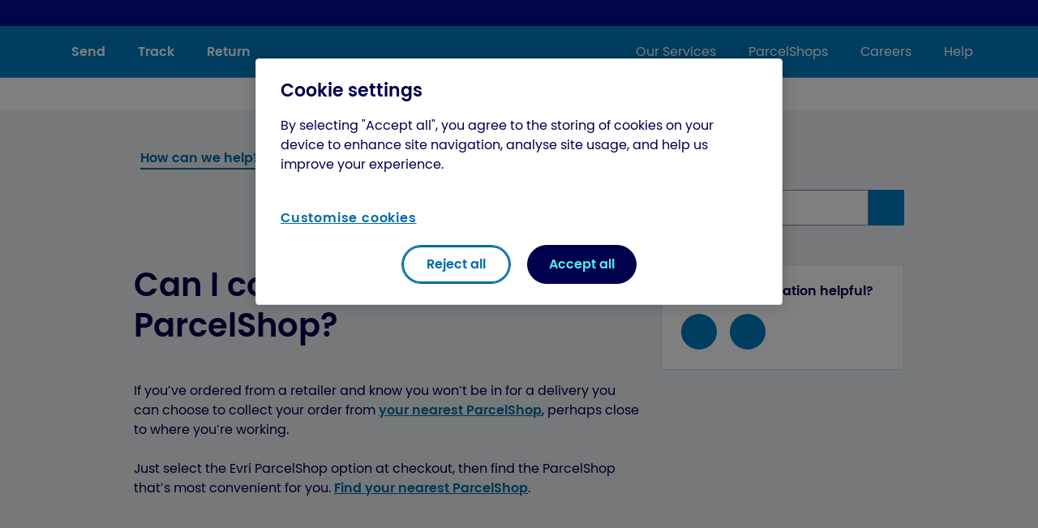

--- FILE ---
content_type: text/html
request_url: https://www.evri.com/faqs/parcelshops/can-i-collect-a-parcel-from-a-parcelshop
body_size: 40405
content:
<!DOCTYPE html><html  lang="en"><head><script  type="text/javascript" src="/js/cookie-banner/gtag-consent.js"></script><script  type="text/javascript" src="/js/cookie-banner/insert-script-utils.js"></script><script  type="text/javascript" src="/js/cookie-banner/getcookie-override.js"></script><script  type="text/javascript" src="/js/cookie-banner/scripts-prod.js"></script><script  type="text/javascript" src="/js/cookie-banner/iframe-check.js"></script><script id="js-cookie-banner-init" type="text/javascript" src="/js/cookie-banner/cookie-banner-init.js"></script><script  type="text/javascript" src="/js/cookie-banner/consent-changed.js"></script><script  type="text/javascript" src="/js/cookie-banner/consent-check.js"></script><meta charset="utf-8"><meta name="viewport" content="width=device-width, initial-scale=1"><script type="importmap">{"imports":{"#entry":"/_nuxt/mqFADiXJ.js"}}</script><title>Can I collect a parcel from a ParcelShop? | Evri</title><script src="https://static.cdn.prismic.io/prismic.min.js?repo=ev-mercury&new=true" async defer crossorigin="anonymous" data-hid="prismic-preview"></script><style>@font-face{font-family:poppins;font-style:normal;font-weight:400;src:url(/poppins-regular-webfont.eot);src:url(/poppins-regular-webfont.eot?#iefix) format("embedded-opentype"),url(/poppins-regular-webfont.woff2) format("woff2"),url(/poppins-regular-webfont.woff) format("woff"),url(/poppins-regular-webfont.ttf) format("truetype"),url(/poppins-regular-webfont.svg#poppinsregular) format("svg")}@font-face{font-family:poppins;font-style:normal;font-weight:700;src:url(/poppins-semibold-webfont.eot);src:url(/poppins-semibold-webfont.eot?#iefix) format("embedded-opentype"),url(/poppins-semibold-webfont.woff2) format("woff2"),url(/poppins-semibold-webfont.woff) format("woff"),url(/poppins-semibold-webfont.ttf) format("truetype"),url(/poppins-semibold-webfont.svg#poppinssemibold) format("svg")}body{font-family:poppins}*,:after,:before{box-sizing:border-box}a,b,blockquote,body,canvas,caption,code,dd,div,dl,dt,em,embed,fieldset,figure,footer,form,h1,h2,h3,h4,h5,h6,header,html,i,iframe,img,label,li,main,nav,object,ol,p,pre,section,small,span,strike,strong,sub,sup,table,tbody,td,tfoot,th,thead,tr,tt,u,ul,video{border:0;font-size:100%;font:inherit;margin:0;padding:0;text-rendering:optimizeLegibility;vertical-align:baseline;-webkit-font-smoothing:antialiased;-webkit-text-size-adjust:none;-moz-text-size-adjust:none;text-size-adjust:none}footer,header,main,nav,section{display:block}body{line-height:1}blockquote,q{quotes:none}blockquote:after,blockquote:before,q:after,q:before{content:"";content:none}table{border-collapse:collapse;border-spacing:0}input{border-radius:0}input::-webkit-inner-spin-button,input::-webkit-outer-spin-button{-webkit-appearance:none;margin:0}input[type=number]{-moz-appearance:textfield}html{color:#00014d;font-family:Poppins,Arial,Helvetica,sans-serif;font-size:62.5%}@media screen and (min-width:0){h1{font-size:2.6rem;font-weight:600;line-height:3.2rem;padding-bottom:16px}}@media screen and (min-width:768px){h1{font-size:4rem;font-weight:600;line-height:5rem;padding-bottom:20px}}@media screen and (min-width:0){h2{font-size:2.4rem;font-weight:600;line-height:3rem;padding-bottom:16px;padding-top:20px}}@media screen and (min-width:768px){h2{font-size:3.2rem;font-weight:600;line-height:4.2rem;padding-bottom:20px;padding-top:24px}}@media screen and (min-width:0){h3{font-size:2.2rem;font-weight:600;line-height:2.8rem;padding-bottom:16px;padding-top:16px}}@media screen and (min-width:768px){h3{font-size:2.8rem;font-weight:600;line-height:3.8rem;padding-bottom:20px;padding-top:20px}}@media screen and (min-width:0){h4{font-size:2rem;font-weight:600;line-height:2.6rem;padding-bottom:16px;padding-top:12px}}@media screen and (min-width:768px){h4{font-size:2rem;font-weight:600;line-height:2.8rem;padding-bottom:20px;padding-top:16px}}@media screen and (min-width:0){h5{font-size:1.6rem;font-weight:600;line-height:2.2rem;padding-bottom:16px;padding-top:8px}}@media screen and (min-width:768px){h5{font-size:1.6rem;font-weight:600;line-height:2.4rem;padding-bottom:20px;padding-top:12px}}@media screen and (min-width:0){h6{font-size:1.6rem;font-weight:600;line-height:2.2rem;padding-bottom:16px;padding-top:8px}}@media screen and (min-width:768px){h6{font-size:1.6rem;font-weight:600;line-height:2.4rem;padding-bottom:20px;padding-top:12px}}@media screen and (min-width:0){button{font-size:1.4rem;font-weight:600;line-height:2rem}}@media screen and (min-width:768px){button{font-size:1.6rem;font-weight:600;line-height:2.4rem}}button{font-family:Poppins,Arial,Helvetica,sans-serif}@media screen and (min-width:0){div{font-size:1.4rem;font-weight:400;line-height:2rem}}@media screen and (min-width:768px){div{font-size:1.6rem;font-weight:400;line-height:2.4rem}}@media screen and (min-width:0){p{font-size:1.6rem;font-weight:400;line-height:2.2rem;padding-bottom:20px}}@media screen and (min-width:768px){p{font-size:1.6rem;font-weight:400;line-height:2.4rem;padding-bottom:24px}}@media screen and (min-width:0){small{font-size:1.4rem;font-weight:400;line-height:2rem;padding-bottom:16px}}@media screen and (min-width:768px){small{font-size:1.4rem;font-weight:400;line-height:2.2rem;padding-bottom:24px}}@media screen and (min-width:0){ol,ul{font-size:1.6rem;font-weight:400;line-height:2.2rem;padding-bottom:24px;padding-left:32px}}@media screen and (min-width:768px){ol,ul{font-size:1.6rem;font-weight:400;line-height:2.4rem;padding-bottom:24px;padding-left:44px}}@media screen and (min-width:0){li{font-size:1.6rem;font-weight:400;line-height:2.2rem;padding-bottom:12px}}@media screen and (min-width:768px){li{font-size:1.6rem;font-weight:400;line-height:2.4rem;padding-bottom:16px}}@media screen and (min-width:0){dl{font-size:1.6rem;font-weight:400;line-height:2.2rem;padding-bottom:24px}}@media screen and (min-width:768px){dl{font-size:1.6rem;font-weight:400;line-height:2.4rem;padding-bottom:24px}}@media screen and (min-width:0){dt{font-size:1.6rem;font-weight:600;line-height:2.2rem;padding-bottom:12px}}@media screen and (min-width:768px){dt{font-size:1.6rem;font-weight:600;line-height:2.4rem;padding-bottom:16px}}@media screen and (min-width:0){dd{font-size:1.6rem;font-weight:400;line-height:2.2rem;padding-bottom:12px;padding-left:16px}}@media screen and (min-width:768px){dd{font-size:1.6rem;font-weight:400;line-height:2.4rem;padding-bottom:16px;padding-left:28px}}strong{font-weight:600}a{color:#006baa}a:focus,a:hover{color:#266198}a:focus{background-color:#e6e6ec}@media screen and (min-width:0){.u-font-style-h1{font-size:2.6rem;font-weight:600;line-height:3.2rem;padding-bottom:16px}}@media screen and (min-width:768px){.u-font-style-h1{font-size:4rem;font-weight:600;line-height:5rem;padding-bottom:20px}}@media screen and (min-width:0){.u-font-style-h2{font-size:2.4rem;font-weight:600;line-height:3rem;padding-bottom:16px;padding-top:20px}}@media screen and (min-width:768px){.u-font-style-h2{font-size:3.2rem;font-weight:600;line-height:4.2rem;padding-bottom:20px;padding-top:24px}}@media screen and (min-width:0){.u-font-style-h3{font-size:2.2rem;font-weight:600;line-height:2.8rem;padding-bottom:16px;padding-top:16px}}@media screen and (min-width:768px){.u-font-style-h3{font-size:2.8rem;font-weight:600;line-height:3.8rem;padding-bottom:20px;padding-top:20px}}@media screen and (min-width:0){.u-font-style-h4{font-size:2rem;font-weight:600;line-height:2.6rem;padding-bottom:16px;padding-top:12px}}@media screen and (min-width:768px){.u-font-style-h4{font-size:2rem;font-weight:600;line-height:2.8rem;padding-bottom:20px;padding-top:16px}}@media screen and (min-width:0){.u-font-style-h5{font-size:1.6rem;font-weight:600;line-height:2.2rem;padding-bottom:16px;padding-top:8px}}@media screen and (min-width:768px){.u-font-style-h5{font-size:1.6rem;font-weight:600;line-height:2.4rem;padding-bottom:20px;padding-top:12px}}@media screen and (min-width:0){.u-font-style-h6{font-size:1.6rem;font-weight:600;line-height:2.2rem;padding-bottom:16px;padding-top:8px}}@media screen and (min-width:768px){.u-font-style-h6{font-size:1.6rem;font-weight:600;line-height:2.4rem;padding-bottom:20px;padding-top:12px}}@media screen and (min-width:0){.u-font-style-p{font-size:1.6rem;font-weight:400;line-height:2.2rem;padding-bottom:20px}}@media screen and (min-width:768px){.u-font-style-p{font-size:1.6rem;font-weight:400;line-height:2.4rem;padding-bottom:24px}}@media screen and (min-width:0){.u-font-style-small{font-size:1.4rem;font-weight:400;line-height:2rem;padding-bottom:16px}}@media screen and (min-width:768px){.u-font-style-small{font-size:1.4rem;font-weight:400;line-height:2.2rem;padding-bottom:24px}}@media screen and (min-width:0){.u-font-style-tiny{font-size:1.2rem;font-weight:400;line-height:1.6rem}}@media screen and (min-width:768px){.u-font-style-tiny{font-size:1.2rem;font-weight:400;line-height:1.8rem}}.u-sr-only{height:1px;margin:-1px;overflow:hidden;padding:0;position:absolute;width:1px;clip:rect(0,0,0,0);border-width:0;white-space:nowrap}body{background-color:#eef2f4}.layout__header{position:relative;z-index:2}.layout__body{position:relative;z-index:1}</style><style>@font-face{font-family:poppins;font-style:normal;font-weight:400;src:url(/poppins-regular-webfont.eot);src:url(/poppins-regular-webfont.eot?#iefix) format("embedded-opentype"),url(/poppins-regular-webfont.woff2) format("woff2"),url(/poppins-regular-webfont.woff) format("woff"),url(/poppins-regular-webfont.ttf) format("truetype"),url(/poppins-regular-webfont.svg#poppinsregular) format("svg")}@font-face{font-family:poppins;font-style:normal;font-weight:700;src:url(/poppins-semibold-webfont.eot);src:url(/poppins-semibold-webfont.eot?#iefix) format("embedded-opentype"),url(/poppins-semibold-webfont.woff2) format("woff2"),url(/poppins-semibold-webfont.woff) format("woff"),url(/poppins-semibold-webfont.ttf) format("truetype"),url(/poppins-semibold-webfont.svg#poppinssemibold) format("svg")}body[data-v-0ddb51b4]{font-family:poppins}[data-v-0ddb51b4],[data-v-0ddb51b4]:after,[data-v-0ddb51b4]:before{box-sizing:border-box}a[data-v-0ddb51b4],b[data-v-0ddb51b4],blockquote[data-v-0ddb51b4],body[data-v-0ddb51b4],canvas[data-v-0ddb51b4],caption[data-v-0ddb51b4],code[data-v-0ddb51b4],dd[data-v-0ddb51b4],div[data-v-0ddb51b4],dl[data-v-0ddb51b4],dt[data-v-0ddb51b4],em[data-v-0ddb51b4],embed[data-v-0ddb51b4],fieldset[data-v-0ddb51b4],figure[data-v-0ddb51b4],footer[data-v-0ddb51b4],form[data-v-0ddb51b4],h1[data-v-0ddb51b4],h2[data-v-0ddb51b4],h3[data-v-0ddb51b4],h4[data-v-0ddb51b4],h5[data-v-0ddb51b4],h6[data-v-0ddb51b4],header[data-v-0ddb51b4],html[data-v-0ddb51b4],i[data-v-0ddb51b4],iframe[data-v-0ddb51b4],img[data-v-0ddb51b4],label[data-v-0ddb51b4],li[data-v-0ddb51b4],main[data-v-0ddb51b4],nav[data-v-0ddb51b4],object[data-v-0ddb51b4],ol[data-v-0ddb51b4],p[data-v-0ddb51b4],pre[data-v-0ddb51b4],section[data-v-0ddb51b4],small[data-v-0ddb51b4],span[data-v-0ddb51b4],strike[data-v-0ddb51b4],strong[data-v-0ddb51b4],sub[data-v-0ddb51b4],sup[data-v-0ddb51b4],table[data-v-0ddb51b4],tbody[data-v-0ddb51b4],td[data-v-0ddb51b4],tfoot[data-v-0ddb51b4],th[data-v-0ddb51b4],thead[data-v-0ddb51b4],tr[data-v-0ddb51b4],tt[data-v-0ddb51b4],u[data-v-0ddb51b4],ul[data-v-0ddb51b4],video[data-v-0ddb51b4]{border:0;font-size:100%;font:inherit;margin:0;padding:0;text-rendering:optimizeLegibility;vertical-align:baseline;-webkit-font-smoothing:antialiased;-webkit-text-size-adjust:none;-moz-text-size-adjust:none;text-size-adjust:none}footer[data-v-0ddb51b4],header[data-v-0ddb51b4],main[data-v-0ddb51b4],nav[data-v-0ddb51b4],section[data-v-0ddb51b4]{display:block}body[data-v-0ddb51b4]{line-height:1}blockquote[data-v-0ddb51b4],q[data-v-0ddb51b4]{quotes:none}blockquote[data-v-0ddb51b4]:after,blockquote[data-v-0ddb51b4]:before,q[data-v-0ddb51b4]:after,q[data-v-0ddb51b4]:before{content:"";content:none}table[data-v-0ddb51b4]{border-collapse:collapse;border-spacing:0}input[data-v-0ddb51b4]{border-radius:0}input[data-v-0ddb51b4]::-webkit-inner-spin-button,input[data-v-0ddb51b4]::-webkit-outer-spin-button{-webkit-appearance:none;margin:0}input[type=number][data-v-0ddb51b4]{-moz-appearance:textfield}html[data-v-0ddb51b4]{color:#00014d;font-family:Poppins,Arial,Helvetica,sans-serif;font-size:62.5%}@media screen and (min-width:0){h1[data-v-0ddb51b4]{font-size:2.6rem;font-weight:600;line-height:3.2rem;padding-bottom:16px}}@media screen and (min-width:768px){h1[data-v-0ddb51b4]{font-size:4rem;font-weight:600;line-height:5rem;padding-bottom:20px}}@media screen and (min-width:0){h2[data-v-0ddb51b4]{font-size:2.4rem;font-weight:600;line-height:3rem;padding-bottom:16px;padding-top:20px}}@media screen and (min-width:768px){h2[data-v-0ddb51b4]{font-size:3.2rem;font-weight:600;line-height:4.2rem;padding-bottom:20px;padding-top:24px}}@media screen and (min-width:0){h3[data-v-0ddb51b4]{font-size:2.2rem;font-weight:600;line-height:2.8rem;padding-bottom:16px;padding-top:16px}}@media screen and (min-width:768px){h3[data-v-0ddb51b4]{font-size:2.8rem;font-weight:600;line-height:3.8rem;padding-bottom:20px;padding-top:20px}}@media screen and (min-width:0){h4[data-v-0ddb51b4]{font-size:2rem;font-weight:600;line-height:2.6rem;padding-bottom:16px;padding-top:12px}}@media screen and (min-width:768px){h4[data-v-0ddb51b4]{font-size:2rem;font-weight:600;line-height:2.8rem;padding-bottom:20px;padding-top:16px}}@media screen and (min-width:0){h5[data-v-0ddb51b4]{font-size:1.6rem;font-weight:600;line-height:2.2rem;padding-bottom:16px;padding-top:8px}}@media screen and (min-width:768px){h5[data-v-0ddb51b4]{font-size:1.6rem;font-weight:600;line-height:2.4rem;padding-bottom:20px;padding-top:12px}}@media screen and (min-width:0){h6[data-v-0ddb51b4]{font-size:1.6rem;font-weight:600;line-height:2.2rem;padding-bottom:16px;padding-top:8px}}@media screen and (min-width:768px){h6[data-v-0ddb51b4]{font-size:1.6rem;font-weight:600;line-height:2.4rem;padding-bottom:20px;padding-top:12px}}@media screen and (min-width:0){button[data-v-0ddb51b4]{font-size:1.4rem;font-weight:600;line-height:2rem}}@media screen and (min-width:768px){button[data-v-0ddb51b4]{font-size:1.6rem;font-weight:600;line-height:2.4rem}}button[data-v-0ddb51b4]{font-family:Poppins,Arial,Helvetica,sans-serif}@media screen and (min-width:0){div[data-v-0ddb51b4]{font-size:1.4rem;font-weight:400;line-height:2rem}}@media screen and (min-width:768px){div[data-v-0ddb51b4]{font-size:1.6rem;font-weight:400;line-height:2.4rem}}@media screen and (min-width:0){p[data-v-0ddb51b4]{font-size:1.6rem;font-weight:400;line-height:2.2rem;padding-bottom:20px}}@media screen and (min-width:768px){p[data-v-0ddb51b4]{font-size:1.6rem;font-weight:400;line-height:2.4rem;padding-bottom:24px}}@media screen and (min-width:0){small[data-v-0ddb51b4]{font-size:1.4rem;font-weight:400;line-height:2rem;padding-bottom:16px}}@media screen and (min-width:768px){small[data-v-0ddb51b4]{font-size:1.4rem;font-weight:400;line-height:2.2rem;padding-bottom:24px}}@media screen and (min-width:0){ol[data-v-0ddb51b4],ul[data-v-0ddb51b4]{font-size:1.6rem;font-weight:400;line-height:2.2rem;padding-bottom:24px;padding-left:32px}}@media screen and (min-width:768px){ol[data-v-0ddb51b4],ul[data-v-0ddb51b4]{font-size:1.6rem;font-weight:400;line-height:2.4rem;padding-bottom:24px;padding-left:44px}}@media screen and (min-width:0){li[data-v-0ddb51b4]{font-size:1.6rem;font-weight:400;line-height:2.2rem;padding-bottom:12px}}@media screen and (min-width:768px){li[data-v-0ddb51b4]{font-size:1.6rem;font-weight:400;line-height:2.4rem;padding-bottom:16px}}@media screen and (min-width:0){dl[data-v-0ddb51b4]{font-size:1.6rem;font-weight:400;line-height:2.2rem;padding-bottom:24px}}@media screen and (min-width:768px){dl[data-v-0ddb51b4]{font-size:1.6rem;font-weight:400;line-height:2.4rem;padding-bottom:24px}}@media screen and (min-width:0){dt[data-v-0ddb51b4]{font-size:1.6rem;font-weight:600;line-height:2.2rem;padding-bottom:12px}}@media screen and (min-width:768px){dt[data-v-0ddb51b4]{font-size:1.6rem;font-weight:600;line-height:2.4rem;padding-bottom:16px}}@media screen and (min-width:0){dd[data-v-0ddb51b4]{font-size:1.6rem;font-weight:400;line-height:2.2rem;padding-bottom:12px;padding-left:16px}}@media screen and (min-width:768px){dd[data-v-0ddb51b4]{font-size:1.6rem;font-weight:400;line-height:2.4rem;padding-bottom:16px;padding-left:28px}}strong[data-v-0ddb51b4]{font-weight:600}a[data-v-0ddb51b4]{color:#006baa}a[data-v-0ddb51b4]:focus,a[data-v-0ddb51b4]:hover{color:#266198}a[data-v-0ddb51b4]:focus{background-color:#e6e6ec}@media screen and (min-width:0){.u-font-style-h1[data-v-0ddb51b4]{font-size:2.6rem;font-weight:600;line-height:3.2rem;padding-bottom:16px}}@media screen and (min-width:768px){.u-font-style-h1[data-v-0ddb51b4]{font-size:4rem;font-weight:600;line-height:5rem;padding-bottom:20px}}@media screen and (min-width:0){.u-font-style-h2[data-v-0ddb51b4]{font-size:2.4rem;font-weight:600;line-height:3rem;padding-bottom:16px;padding-top:20px}}@media screen and (min-width:768px){.u-font-style-h2[data-v-0ddb51b4]{font-size:3.2rem;font-weight:600;line-height:4.2rem;padding-bottom:20px;padding-top:24px}}@media screen and (min-width:0){.u-font-style-h3[data-v-0ddb51b4]{font-size:2.2rem;font-weight:600;line-height:2.8rem;padding-bottom:16px;padding-top:16px}}@media screen and (min-width:768px){.u-font-style-h3[data-v-0ddb51b4]{font-size:2.8rem;font-weight:600;line-height:3.8rem;padding-bottom:20px;padding-top:20px}}@media screen and (min-width:0){.u-font-style-h4[data-v-0ddb51b4]{font-size:2rem;font-weight:600;line-height:2.6rem;padding-bottom:16px;padding-top:12px}}@media screen and (min-width:768px){.u-font-style-h4[data-v-0ddb51b4]{font-size:2rem;font-weight:600;line-height:2.8rem;padding-bottom:20px;padding-top:16px}}@media screen and (min-width:0){.u-font-style-h5[data-v-0ddb51b4]{font-size:1.6rem;font-weight:600;line-height:2.2rem;padding-bottom:16px;padding-top:8px}}@media screen and (min-width:768px){.u-font-style-h5[data-v-0ddb51b4]{font-size:1.6rem;font-weight:600;line-height:2.4rem;padding-bottom:20px;padding-top:12px}}@media screen and (min-width:0){.u-font-style-h6[data-v-0ddb51b4]{font-size:1.6rem;font-weight:600;line-height:2.2rem;padding-bottom:16px;padding-top:8px}}@media screen and (min-width:768px){.u-font-style-h6[data-v-0ddb51b4]{font-size:1.6rem;font-weight:600;line-height:2.4rem;padding-bottom:20px;padding-top:12px}}@media screen and (min-width:0){.u-font-style-p[data-v-0ddb51b4]{font-size:1.6rem;font-weight:400;line-height:2.2rem;padding-bottom:20px}}@media screen and (min-width:768px){.u-font-style-p[data-v-0ddb51b4]{font-size:1.6rem;font-weight:400;line-height:2.4rem;padding-bottom:24px}}@media screen and (min-width:0){.u-font-style-small[data-v-0ddb51b4]{font-size:1.4rem;font-weight:400;line-height:2rem;padding-bottom:16px}}@media screen and (min-width:768px){.u-font-style-small[data-v-0ddb51b4]{font-size:1.4rem;font-weight:400;line-height:2.2rem;padding-bottom:24px}}@media screen and (min-width:0){.u-font-style-tiny[data-v-0ddb51b4]{font-size:1.2rem;font-weight:400;line-height:1.6rem}}@media screen and (min-width:768px){.u-font-style-tiny[data-v-0ddb51b4]{font-size:1.2rem;font-weight:400;line-height:1.8rem}}.u-sr-only[data-v-0ddb51b4]{height:1px;margin:-1px;overflow:hidden;padding:0;position:absolute;width:1px;clip:rect(0,0,0,0);border-width:0;white-space:nowrap}.hide[data-v-0ddb51b4]{top:-64px}@media(min-width:768px)and (max-width:991px){.hide[data-v-0ddb51b4]{top:-96px}}.header__nav-container[data-v-0ddb51b4]{position:relative;z-index:35}.header__nav[data-v-0ddb51b4]{color:#fff;left:0;position:fixed;right:0;top:0;transition:all .3s ease;-webkit-touch-callout:none;-webkit-user-select:none;-moz-user-select:none;user-select:none}@media(min-width:992px){.header__nav[data-v-0ddb51b4]{position:unset}}.header__logo[data-v-0ddb51b4]{cursor:pointer}.header__logo-container[data-v-0ddb51b4]{margin-right:48px}.header__logo-container[data-v-0ddb51b4]:focus{background:transparent}.header__icon-button[data-v-0ddb51b4]{align-items:center;background:none;border:none;color:inherit;cursor:pointer;display:flex;font-size:inherit;font-weight:400;height:100%;padding:0;position:relative;text-decoration:underline}.header__icon-button-account[data-v-0ddb51b4],.header__icon-button-menu[data-v-0ddb51b4]{margin-left:40px}.header__offset[data-v-0ddb51b4]{margin-bottom:64px}@media(min-width:768px)and (max-width:991px){.header__offset[data-v-0ddb51b4]{margin-bottom:96px}}@media(min-width:992px){.header__offset[data-v-0ddb51b4]{margin-bottom:0}}.header__secondary-group[data-v-0ddb51b4]{cursor:pointer;font-size:1.6rem;line-height:2.4rem;position:relative}.header__secondary-group-button[data-v-0ddb51b4]{background:none;border:none;cursor:pointer;font-weight:400;margin:0;padding:0}.header__secondary-group-button[data-v-0ddb51b4],.header__secondary-group-link[data-v-0ddb51b4]{color:#fff;text-decoration:none}.header__secondary-group-button[data-v-0ddb51b4]:hover,.header__secondary-group-link[data-v-0ddb51b4]:hover{color:#fff}.header__secondary-group-button[data-v-0ddb51b4]:focus,.header__secondary-group-link[data-v-0ddb51b4]:focus{background:transparent;color:#fff}.header__secondary-group--active[data-v-0ddb51b4]:before{background-color:#53efef;bottom:-19px;content:"";height:4px;position:absolute;width:100%}.header__basket[data-v-0ddb51b4]{cursor:pointer;display:flex;position:relative;text-decoration:none}.header__basket[data-v-0ddb51b4]:focus{background:transparent}.header__basket-pill[data-v-0ddb51b4]{left:-4px;position:relative;top:2px}.header__nav-main[data-v-0ddb51b4]{background-color:#007bc4;border-bottom:1px solid #409cd3;height:64px}.header__nav-main-inner[data-v-0ddb51b4]{display:flex;height:100%;justify-content:space-between;margin:0 auto;max-width:1264px;padding:0 16px;width:100%}@media(min-width:768px){.header__nav-main-inner[data-v-0ddb51b4]{padding:0 32px}}.header__nav-main-inner-left .header__nav-main-inner-item[data-v-0ddb51b4]{font-weight:600}.header__nav-main-inner-container[data-v-0ddb51b4]{align-items:center;display:flex;height:100%;position:relative}.header__nav-main-inner-container[data-v-0ddb51b4]:not(:last-of-type){margin-right:40px}.header__nav-main-inner-side[data-v-0ddb51b4]{align-items:center;display:flex}.header__nav-main-inner-side--right .header__nav-main-inner-container[data-v-0ddb51b4]{margin-right:0}.header__nav-main-inner-side--right .header__nav-main-inner-container[data-v-0ddb51b4]:not(:first-of-type){margin-left:40px}@media(min-width:0px)and (max-width:767px){.header__nav-main-inner-side--right .header__nav-main-inner-container:not(:first-of-type).header__nav-main-inner-container-basket[data-v-0ddb51b4]{margin-left:0}}.desktop-only[data-v-0ddb51b4]{display:none}@media(min-width:992px){.desktop-only[data-v-0ddb51b4]{display:flex}}.mobile-only[data-v-0ddb51b4]{display:flex}@media(min-width:768px){.mobile-only[data-v-0ddb51b4]{display:none}}.above-mobile[data-v-0ddb51b4]{display:none}@media(min-width:768px){.above-mobile[data-v-0ddb51b4]{display:flex}}.under-desktop[data-v-0ddb51b4]{display:flex}@media(min-width:992px){.under-desktop[data-v-0ddb51b4]{display:none}}</style><style>@font-face{font-family:poppins;font-style:normal;font-weight:400;src:url(/poppins-regular-webfont.eot);src:url(/poppins-regular-webfont.eot?#iefix) format("embedded-opentype"),url(/poppins-regular-webfont.woff2) format("woff2"),url(/poppins-regular-webfont.woff) format("woff"),url(/poppins-regular-webfont.ttf) format("truetype"),url(/poppins-regular-webfont.svg#poppinsregular) format("svg")}@font-face{font-family:poppins;font-style:normal;font-weight:700;src:url(/poppins-semibold-webfont.eot);src:url(/poppins-semibold-webfont.eot?#iefix) format("embedded-opentype"),url(/poppins-semibold-webfont.woff2) format("woff2"),url(/poppins-semibold-webfont.woff) format("woff"),url(/poppins-semibold-webfont.ttf) format("truetype"),url(/poppins-semibold-webfont.svg#poppinssemibold) format("svg")}body[data-v-a60e62f0]{font-family:poppins}[data-v-a60e62f0],[data-v-a60e62f0]:after,[data-v-a60e62f0]:before{box-sizing:border-box}a[data-v-a60e62f0],b[data-v-a60e62f0],blockquote[data-v-a60e62f0],body[data-v-a60e62f0],canvas[data-v-a60e62f0],caption[data-v-a60e62f0],code[data-v-a60e62f0],dd[data-v-a60e62f0],div[data-v-a60e62f0],dl[data-v-a60e62f0],dt[data-v-a60e62f0],em[data-v-a60e62f0],embed[data-v-a60e62f0],fieldset[data-v-a60e62f0],figure[data-v-a60e62f0],footer[data-v-a60e62f0],form[data-v-a60e62f0],h1[data-v-a60e62f0],h2[data-v-a60e62f0],h3[data-v-a60e62f0],h4[data-v-a60e62f0],h5[data-v-a60e62f0],h6[data-v-a60e62f0],header[data-v-a60e62f0],html[data-v-a60e62f0],i[data-v-a60e62f0],iframe[data-v-a60e62f0],img[data-v-a60e62f0],label[data-v-a60e62f0],li[data-v-a60e62f0],main[data-v-a60e62f0],nav[data-v-a60e62f0],object[data-v-a60e62f0],ol[data-v-a60e62f0],p[data-v-a60e62f0],pre[data-v-a60e62f0],section[data-v-a60e62f0],small[data-v-a60e62f0],span[data-v-a60e62f0],strike[data-v-a60e62f0],strong[data-v-a60e62f0],sub[data-v-a60e62f0],sup[data-v-a60e62f0],table[data-v-a60e62f0],tbody[data-v-a60e62f0],td[data-v-a60e62f0],tfoot[data-v-a60e62f0],th[data-v-a60e62f0],thead[data-v-a60e62f0],tr[data-v-a60e62f0],tt[data-v-a60e62f0],u[data-v-a60e62f0],ul[data-v-a60e62f0],video[data-v-a60e62f0]{border:0;font-size:100%;font:inherit;margin:0;padding:0;text-rendering:optimizeLegibility;vertical-align:baseline;-webkit-font-smoothing:antialiased;-webkit-text-size-adjust:none;-moz-text-size-adjust:none;text-size-adjust:none}footer[data-v-a60e62f0],header[data-v-a60e62f0],main[data-v-a60e62f0],nav[data-v-a60e62f0],section[data-v-a60e62f0]{display:block}body[data-v-a60e62f0]{line-height:1}blockquote[data-v-a60e62f0],q[data-v-a60e62f0]{quotes:none}blockquote[data-v-a60e62f0]:after,blockquote[data-v-a60e62f0]:before,q[data-v-a60e62f0]:after,q[data-v-a60e62f0]:before{content:"";content:none}table[data-v-a60e62f0]{border-collapse:collapse;border-spacing:0}input[data-v-a60e62f0]{border-radius:0}input[data-v-a60e62f0]::-webkit-inner-spin-button,input[data-v-a60e62f0]::-webkit-outer-spin-button{-webkit-appearance:none;margin:0}input[type=number][data-v-a60e62f0]{-moz-appearance:textfield}html[data-v-a60e62f0]{color:#00014d;font-family:Poppins,Arial,Helvetica,sans-serif;font-size:62.5%}@media screen and (min-width:0){h1[data-v-a60e62f0]{font-size:2.6rem;font-weight:600;line-height:3.2rem;padding-bottom:16px}}@media screen and (min-width:768px){h1[data-v-a60e62f0]{font-size:4rem;font-weight:600;line-height:5rem;padding-bottom:20px}}@media screen and (min-width:0){h2[data-v-a60e62f0]{font-size:2.4rem;font-weight:600;line-height:3rem;padding-bottom:16px;padding-top:20px}}@media screen and (min-width:768px){h2[data-v-a60e62f0]{font-size:3.2rem;font-weight:600;line-height:4.2rem;padding-bottom:20px;padding-top:24px}}@media screen and (min-width:0){h3[data-v-a60e62f0]{font-size:2.2rem;font-weight:600;line-height:2.8rem;padding-bottom:16px;padding-top:16px}}@media screen and (min-width:768px){h3[data-v-a60e62f0]{font-size:2.8rem;font-weight:600;line-height:3.8rem;padding-bottom:20px;padding-top:20px}}@media screen and (min-width:0){h4[data-v-a60e62f0]{font-size:2rem;font-weight:600;line-height:2.6rem;padding-bottom:16px;padding-top:12px}}@media screen and (min-width:768px){h4[data-v-a60e62f0]{font-size:2rem;font-weight:600;line-height:2.8rem;padding-bottom:20px;padding-top:16px}}@media screen and (min-width:0){h5[data-v-a60e62f0]{font-size:1.6rem;font-weight:600;line-height:2.2rem;padding-bottom:16px;padding-top:8px}}@media screen and (min-width:768px){h5[data-v-a60e62f0]{font-size:1.6rem;font-weight:600;line-height:2.4rem;padding-bottom:20px;padding-top:12px}}@media screen and (min-width:0){h6[data-v-a60e62f0]{font-size:1.6rem;font-weight:600;line-height:2.2rem;padding-bottom:16px;padding-top:8px}}@media screen and (min-width:768px){h6[data-v-a60e62f0]{font-size:1.6rem;font-weight:600;line-height:2.4rem;padding-bottom:20px;padding-top:12px}}@media screen and (min-width:0){button[data-v-a60e62f0]{font-size:1.4rem;font-weight:600;line-height:2rem}}@media screen and (min-width:768px){button[data-v-a60e62f0]{font-size:1.6rem;font-weight:600;line-height:2.4rem}}button[data-v-a60e62f0]{font-family:Poppins,Arial,Helvetica,sans-serif}@media screen and (min-width:0){div[data-v-a60e62f0]{font-size:1.4rem;font-weight:400;line-height:2rem}}@media screen and (min-width:768px){div[data-v-a60e62f0]{font-size:1.6rem;font-weight:400;line-height:2.4rem}}@media screen and (min-width:0){p[data-v-a60e62f0]{font-size:1.6rem;font-weight:400;line-height:2.2rem;padding-bottom:20px}}@media screen and (min-width:768px){p[data-v-a60e62f0]{font-size:1.6rem;font-weight:400;line-height:2.4rem;padding-bottom:24px}}@media screen and (min-width:0){small[data-v-a60e62f0]{font-size:1.4rem;font-weight:400;line-height:2rem;padding-bottom:16px}}@media screen and (min-width:768px){small[data-v-a60e62f0]{font-size:1.4rem;font-weight:400;line-height:2.2rem;padding-bottom:24px}}@media screen and (min-width:0){ol[data-v-a60e62f0],ul[data-v-a60e62f0]{font-size:1.6rem;font-weight:400;line-height:2.2rem;padding-bottom:24px;padding-left:32px}}@media screen and (min-width:768px){ol[data-v-a60e62f0],ul[data-v-a60e62f0]{font-size:1.6rem;font-weight:400;line-height:2.4rem;padding-bottom:24px;padding-left:44px}}@media screen and (min-width:0){li[data-v-a60e62f0]{font-size:1.6rem;font-weight:400;line-height:2.2rem;padding-bottom:12px}}@media screen and (min-width:768px){li[data-v-a60e62f0]{font-size:1.6rem;font-weight:400;line-height:2.4rem;padding-bottom:16px}}@media screen and (min-width:0){dl[data-v-a60e62f0]{font-size:1.6rem;font-weight:400;line-height:2.2rem;padding-bottom:24px}}@media screen and (min-width:768px){dl[data-v-a60e62f0]{font-size:1.6rem;font-weight:400;line-height:2.4rem;padding-bottom:24px}}@media screen and (min-width:0){dt[data-v-a60e62f0]{font-size:1.6rem;font-weight:600;line-height:2.2rem;padding-bottom:12px}}@media screen and (min-width:768px){dt[data-v-a60e62f0]{font-size:1.6rem;font-weight:600;line-height:2.4rem;padding-bottom:16px}}@media screen and (min-width:0){dd[data-v-a60e62f0]{font-size:1.6rem;font-weight:400;line-height:2.2rem;padding-bottom:12px;padding-left:16px}}@media screen and (min-width:768px){dd[data-v-a60e62f0]{font-size:1.6rem;font-weight:400;line-height:2.4rem;padding-bottom:16px;padding-left:28px}}strong[data-v-a60e62f0]{font-weight:600}a[data-v-a60e62f0]{color:#006baa}a[data-v-a60e62f0]:focus,a[data-v-a60e62f0]:hover{color:#266198}a[data-v-a60e62f0]:focus{background-color:#e6e6ec}@media screen and (min-width:0){.u-font-style-h1[data-v-a60e62f0]{font-size:2.6rem;font-weight:600;line-height:3.2rem;padding-bottom:16px}}@media screen and (min-width:768px){.u-font-style-h1[data-v-a60e62f0]{font-size:4rem;font-weight:600;line-height:5rem;padding-bottom:20px}}@media screen and (min-width:0){.u-font-style-h2[data-v-a60e62f0]{font-size:2.4rem;font-weight:600;line-height:3rem;padding-bottom:16px;padding-top:20px}}@media screen and (min-width:768px){.u-font-style-h2[data-v-a60e62f0]{font-size:3.2rem;font-weight:600;line-height:4.2rem;padding-bottom:20px;padding-top:24px}}@media screen and (min-width:0){.u-font-style-h3[data-v-a60e62f0]{font-size:2.2rem;font-weight:600;line-height:2.8rem;padding-bottom:16px;padding-top:16px}}@media screen and (min-width:768px){.u-font-style-h3[data-v-a60e62f0]{font-size:2.8rem;font-weight:600;line-height:3.8rem;padding-bottom:20px;padding-top:20px}}@media screen and (min-width:0){.u-font-style-h4[data-v-a60e62f0]{font-size:2rem;font-weight:600;line-height:2.6rem;padding-bottom:16px;padding-top:12px}}@media screen and (min-width:768px){.u-font-style-h4[data-v-a60e62f0]{font-size:2rem;font-weight:600;line-height:2.8rem;padding-bottom:20px;padding-top:16px}}@media screen and (min-width:0){.u-font-style-h5[data-v-a60e62f0]{font-size:1.6rem;font-weight:600;line-height:2.2rem;padding-bottom:16px;padding-top:8px}}@media screen and (min-width:768px){.u-font-style-h5[data-v-a60e62f0]{font-size:1.6rem;font-weight:600;line-height:2.4rem;padding-bottom:20px;padding-top:12px}}@media screen and (min-width:0){.u-font-style-h6[data-v-a60e62f0]{font-size:1.6rem;font-weight:600;line-height:2.2rem;padding-bottom:16px;padding-top:8px}}@media screen and (min-width:768px){.u-font-style-h6[data-v-a60e62f0]{font-size:1.6rem;font-weight:600;line-height:2.4rem;padding-bottom:20px;padding-top:12px}}@media screen and (min-width:0){.u-font-style-p[data-v-a60e62f0]{font-size:1.6rem;font-weight:400;line-height:2.2rem;padding-bottom:20px}}@media screen and (min-width:768px){.u-font-style-p[data-v-a60e62f0]{font-size:1.6rem;font-weight:400;line-height:2.4rem;padding-bottom:24px}}@media screen and (min-width:0){.u-font-style-small[data-v-a60e62f0]{font-size:1.4rem;font-weight:400;line-height:2rem;padding-bottom:16px}}@media screen and (min-width:768px){.u-font-style-small[data-v-a60e62f0]{font-size:1.4rem;font-weight:400;line-height:2.2rem;padding-bottom:24px}}@media screen and (min-width:0){.u-font-style-tiny[data-v-a60e62f0]{font-size:1.2rem;font-weight:400;line-height:1.6rem}}@media screen and (min-width:768px){.u-font-style-tiny[data-v-a60e62f0]{font-size:1.2rem;font-weight:400;line-height:1.8rem}}.u-sr-only[data-v-a60e62f0]{height:1px;margin:-1px;overflow:hidden;padding:0;position:absolute;width:1px;clip:rect(0,0,0,0);border-width:0;white-space:nowrap}.top-bar[data-v-a60e62f0]{align-items:center;background-color:#000c8c;display:none;height:32px}@media(min-width:768px){.top-bar[data-v-a60e62f0]{display:flex}}.top-bar__account[data-v-a60e62f0]{align-items:center;display:flex;height:100%}.top-bar__login-signup[data-v-a60e62f0]{display:flex}.top-bar__account-item[data-v-a60e62f0]{align-items:center;background:none;border:none;color:inherit;cursor:pointer;display:flex;font-size:inherit;font-size:1.4rem;font-weight:400;line-height:2.2rem;margin-bottom:2px;padding:0;text-decoration:underline;text-decoration:none}.top-bar__account-item[data-v-a60e62f0]:not(:last-of-type){margin-right:28px;position:relative}.top-bar__account-item[data-v-a60e62f0]:not(:last-of-type):before{background-color:#fff;content:"";cursor:default;height:16px;position:absolute;right:-16px;top:4px;width:1px}.top-bar__inner[data-v-a60e62f0]{align-items:center;display:flex;height:100%;justify-content:space-between;margin:0 auto;max-width:1264px;padding:0 32px;width:100%}.top-bar__type[data-v-a60e62f0]{display:flex}.top-bar__type-item[data-v-a60e62f0]{color:#cce5f3;cursor:pointer;font-size:1.4rem;line-height:2.2rem;margin-right:24px;text-decoration:none}.top-bar__type-item[data-v-a60e62f0]:hover{color:#cce5f3}.top-bar__type-item[data-v-a60e62f0]:focus{background:transparent;color:#cce5f3}.top-bar__type-item--active[data-v-a60e62f0]{color:#fff;font-weight:600}.top-bar__type-item--active[data-v-a60e62f0]:hover{color:#fff}.top-bar__type-item--active[data-v-a60e62f0]:focus{background:transparent;color:#fff}.top-bar__user[data-v-a60e62f0]{align-items:center;display:flex;height:100%}.top-bar__user-container[data-v-a60e62f0]{height:100%;position:relative}.top-bar__user-name[data-v-a60e62f0]{align-items:center;display:flex;font-size:1.4rem;height:100%;line-height:2.2rem;margin-right:8px}</style><style>@font-face{font-family:poppins;font-style:normal;font-weight:400;src:url(/poppins-regular-webfont.eot);src:url(/poppins-regular-webfont.eot?#iefix) format("embedded-opentype"),url(/poppins-regular-webfont.woff2) format("woff2"),url(/poppins-regular-webfont.woff) format("woff"),url(/poppins-regular-webfont.ttf) format("truetype"),url(/poppins-regular-webfont.svg#poppinsregular) format("svg")}@font-face{font-family:poppins;font-style:normal;font-weight:700;src:url(/poppins-semibold-webfont.eot);src:url(/poppins-semibold-webfont.eot?#iefix) format("embedded-opentype"),url(/poppins-semibold-webfont.woff2) format("woff2"),url(/poppins-semibold-webfont.woff) format("woff"),url(/poppins-semibold-webfont.ttf) format("truetype"),url(/poppins-semibold-webfont.svg#poppinssemibold) format("svg")}body[data-v-3d737ecb]{font-family:poppins}[data-v-3d737ecb],[data-v-3d737ecb]:after,[data-v-3d737ecb]:before{box-sizing:border-box}a[data-v-3d737ecb],b[data-v-3d737ecb],blockquote[data-v-3d737ecb],body[data-v-3d737ecb],canvas[data-v-3d737ecb],caption[data-v-3d737ecb],code[data-v-3d737ecb],dd[data-v-3d737ecb],div[data-v-3d737ecb],dl[data-v-3d737ecb],dt[data-v-3d737ecb],em[data-v-3d737ecb],embed[data-v-3d737ecb],fieldset[data-v-3d737ecb],figure[data-v-3d737ecb],footer[data-v-3d737ecb],form[data-v-3d737ecb],h1[data-v-3d737ecb],h2[data-v-3d737ecb],h3[data-v-3d737ecb],h4[data-v-3d737ecb],h5[data-v-3d737ecb],h6[data-v-3d737ecb],header[data-v-3d737ecb],html[data-v-3d737ecb],i[data-v-3d737ecb],iframe[data-v-3d737ecb],img[data-v-3d737ecb],label[data-v-3d737ecb],li[data-v-3d737ecb],main[data-v-3d737ecb],nav[data-v-3d737ecb],object[data-v-3d737ecb],ol[data-v-3d737ecb],p[data-v-3d737ecb],pre[data-v-3d737ecb],section[data-v-3d737ecb],small[data-v-3d737ecb],span[data-v-3d737ecb],strike[data-v-3d737ecb],strong[data-v-3d737ecb],sub[data-v-3d737ecb],sup[data-v-3d737ecb],table[data-v-3d737ecb],tbody[data-v-3d737ecb],td[data-v-3d737ecb],tfoot[data-v-3d737ecb],th[data-v-3d737ecb],thead[data-v-3d737ecb],tr[data-v-3d737ecb],tt[data-v-3d737ecb],u[data-v-3d737ecb],ul[data-v-3d737ecb],video[data-v-3d737ecb]{border:0;font-size:100%;font:inherit;margin:0;padding:0;text-rendering:optimizeLegibility;vertical-align:baseline;-webkit-font-smoothing:antialiased;-webkit-text-size-adjust:none;-moz-text-size-adjust:none;text-size-adjust:none}footer[data-v-3d737ecb],header[data-v-3d737ecb],main[data-v-3d737ecb],nav[data-v-3d737ecb],section[data-v-3d737ecb]{display:block}body[data-v-3d737ecb]{line-height:1}blockquote[data-v-3d737ecb],q[data-v-3d737ecb]{quotes:none}blockquote[data-v-3d737ecb]:after,blockquote[data-v-3d737ecb]:before,q[data-v-3d737ecb]:after,q[data-v-3d737ecb]:before{content:"";content:none}table[data-v-3d737ecb]{border-collapse:collapse;border-spacing:0}input[data-v-3d737ecb]{border-radius:0}input[data-v-3d737ecb]::-webkit-inner-spin-button,input[data-v-3d737ecb]::-webkit-outer-spin-button{-webkit-appearance:none;margin:0}input[type=number][data-v-3d737ecb]{-moz-appearance:textfield}html[data-v-3d737ecb]{color:#00014d;font-family:Poppins,Arial,Helvetica,sans-serif;font-size:62.5%}@media screen and (min-width:0){h1[data-v-3d737ecb]{font-size:2.6rem;font-weight:600;line-height:3.2rem;padding-bottom:16px}}@media screen and (min-width:768px){h1[data-v-3d737ecb]{font-size:4rem;font-weight:600;line-height:5rem;padding-bottom:20px}}@media screen and (min-width:0){h2[data-v-3d737ecb]{font-size:2.4rem;font-weight:600;line-height:3rem;padding-bottom:16px;padding-top:20px}}@media screen and (min-width:768px){h2[data-v-3d737ecb]{font-size:3.2rem;font-weight:600;line-height:4.2rem;padding-bottom:20px;padding-top:24px}}@media screen and (min-width:0){h3[data-v-3d737ecb]{font-size:2.2rem;font-weight:600;line-height:2.8rem;padding-bottom:16px;padding-top:16px}}@media screen and (min-width:768px){h3[data-v-3d737ecb]{font-size:2.8rem;font-weight:600;line-height:3.8rem;padding-bottom:20px;padding-top:20px}}@media screen and (min-width:0){h4[data-v-3d737ecb]{font-size:2rem;font-weight:600;line-height:2.6rem;padding-bottom:16px;padding-top:12px}}@media screen and (min-width:768px){h4[data-v-3d737ecb]{font-size:2rem;font-weight:600;line-height:2.8rem;padding-bottom:20px;padding-top:16px}}@media screen and (min-width:0){h5[data-v-3d737ecb]{font-size:1.6rem;font-weight:600;line-height:2.2rem;padding-bottom:16px;padding-top:8px}}@media screen and (min-width:768px){h5[data-v-3d737ecb]{font-size:1.6rem;font-weight:600;line-height:2.4rem;padding-bottom:20px;padding-top:12px}}@media screen and (min-width:0){h6[data-v-3d737ecb]{font-size:1.6rem;font-weight:600;line-height:2.2rem;padding-bottom:16px;padding-top:8px}}@media screen and (min-width:768px){h6[data-v-3d737ecb]{font-size:1.6rem;font-weight:600;line-height:2.4rem;padding-bottom:20px;padding-top:12px}}@media screen and (min-width:0){button[data-v-3d737ecb]{font-size:1.4rem;font-weight:600;line-height:2rem}}@media screen and (min-width:768px){button[data-v-3d737ecb]{font-size:1.6rem;font-weight:600;line-height:2.4rem}}button[data-v-3d737ecb]{font-family:Poppins,Arial,Helvetica,sans-serif}@media screen and (min-width:0){div[data-v-3d737ecb]{font-size:1.4rem;font-weight:400;line-height:2rem}}@media screen and (min-width:768px){div[data-v-3d737ecb]{font-size:1.6rem;font-weight:400;line-height:2.4rem}}@media screen and (min-width:0){p[data-v-3d737ecb]{font-size:1.6rem;font-weight:400;line-height:2.2rem;padding-bottom:20px}}@media screen and (min-width:768px){p[data-v-3d737ecb]{font-size:1.6rem;font-weight:400;line-height:2.4rem;padding-bottom:24px}}@media screen and (min-width:0){small[data-v-3d737ecb]{font-size:1.4rem;font-weight:400;line-height:2rem;padding-bottom:16px}}@media screen and (min-width:768px){small[data-v-3d737ecb]{font-size:1.4rem;font-weight:400;line-height:2.2rem;padding-bottom:24px}}@media screen and (min-width:0){ol[data-v-3d737ecb],ul[data-v-3d737ecb]{font-size:1.6rem;font-weight:400;line-height:2.2rem;padding-bottom:24px;padding-left:32px}}@media screen and (min-width:768px){ol[data-v-3d737ecb],ul[data-v-3d737ecb]{font-size:1.6rem;font-weight:400;line-height:2.4rem;padding-bottom:24px;padding-left:44px}}@media screen and (min-width:0){li[data-v-3d737ecb]{font-size:1.6rem;font-weight:400;line-height:2.2rem;padding-bottom:12px}}@media screen and (min-width:768px){li[data-v-3d737ecb]{font-size:1.6rem;font-weight:400;line-height:2.4rem;padding-bottom:16px}}@media screen and (min-width:0){dl[data-v-3d737ecb]{font-size:1.6rem;font-weight:400;line-height:2.2rem;padding-bottom:24px}}@media screen and (min-width:768px){dl[data-v-3d737ecb]{font-size:1.6rem;font-weight:400;line-height:2.4rem;padding-bottom:24px}}@media screen and (min-width:0){dt[data-v-3d737ecb]{font-size:1.6rem;font-weight:600;line-height:2.2rem;padding-bottom:12px}}@media screen and (min-width:768px){dt[data-v-3d737ecb]{font-size:1.6rem;font-weight:600;line-height:2.4rem;padding-bottom:16px}}@media screen and (min-width:0){dd[data-v-3d737ecb]{font-size:1.6rem;font-weight:400;line-height:2.2rem;padding-bottom:12px;padding-left:16px}}@media screen and (min-width:768px){dd[data-v-3d737ecb]{font-size:1.6rem;font-weight:400;line-height:2.4rem;padding-bottom:16px;padding-left:28px}}strong[data-v-3d737ecb]{font-weight:600}a[data-v-3d737ecb]{color:#006baa}a[data-v-3d737ecb]:focus,a[data-v-3d737ecb]:hover{color:#266198}a[data-v-3d737ecb]:focus{background-color:#e6e6ec}@media screen and (min-width:0){.u-font-style-h1[data-v-3d737ecb]{font-size:2.6rem;font-weight:600;line-height:3.2rem;padding-bottom:16px}}@media screen and (min-width:768px){.u-font-style-h1[data-v-3d737ecb]{font-size:4rem;font-weight:600;line-height:5rem;padding-bottom:20px}}@media screen and (min-width:0){.u-font-style-h2[data-v-3d737ecb]{font-size:2.4rem;font-weight:600;line-height:3rem;padding-bottom:16px;padding-top:20px}}@media screen and (min-width:768px){.u-font-style-h2[data-v-3d737ecb]{font-size:3.2rem;font-weight:600;line-height:4.2rem;padding-bottom:20px;padding-top:24px}}@media screen and (min-width:0){.u-font-style-h3[data-v-3d737ecb]{font-size:2.2rem;font-weight:600;line-height:2.8rem;padding-bottom:16px;padding-top:16px}}@media screen and (min-width:768px){.u-font-style-h3[data-v-3d737ecb]{font-size:2.8rem;font-weight:600;line-height:3.8rem;padding-bottom:20px;padding-top:20px}}@media screen and (min-width:0){.u-font-style-h4[data-v-3d737ecb]{font-size:2rem;font-weight:600;line-height:2.6rem;padding-bottom:16px;padding-top:12px}}@media screen and (min-width:768px){.u-font-style-h4[data-v-3d737ecb]{font-size:2rem;font-weight:600;line-height:2.8rem;padding-bottom:20px;padding-top:16px}}@media screen and (min-width:0){.u-font-style-h5[data-v-3d737ecb]{font-size:1.6rem;font-weight:600;line-height:2.2rem;padding-bottom:16px;padding-top:8px}}@media screen and (min-width:768px){.u-font-style-h5[data-v-3d737ecb]{font-size:1.6rem;font-weight:600;line-height:2.4rem;padding-bottom:20px;padding-top:12px}}@media screen and (min-width:0){.u-font-style-h6[data-v-3d737ecb]{font-size:1.6rem;font-weight:600;line-height:2.2rem;padding-bottom:16px;padding-top:8px}}@media screen and (min-width:768px){.u-font-style-h6[data-v-3d737ecb]{font-size:1.6rem;font-weight:600;line-height:2.4rem;padding-bottom:20px;padding-top:12px}}@media screen and (min-width:0){.u-font-style-p[data-v-3d737ecb]{font-size:1.6rem;font-weight:400;line-height:2.2rem;padding-bottom:20px}}@media screen and (min-width:768px){.u-font-style-p[data-v-3d737ecb]{font-size:1.6rem;font-weight:400;line-height:2.4rem;padding-bottom:24px}}@media screen and (min-width:0){.u-font-style-small[data-v-3d737ecb]{font-size:1.4rem;font-weight:400;line-height:2rem;padding-bottom:16px}}@media screen and (min-width:768px){.u-font-style-small[data-v-3d737ecb]{font-size:1.4rem;font-weight:400;line-height:2.2rem;padding-bottom:24px}}@media screen and (min-width:0){.u-font-style-tiny[data-v-3d737ecb]{font-size:1.2rem;font-weight:400;line-height:1.6rem}}@media screen and (min-width:768px){.u-font-style-tiny[data-v-3d737ecb]{font-size:1.2rem;font-weight:400;line-height:1.8rem}}.u-sr-only[data-v-3d737ecb]{height:1px;margin:-1px;overflow:hidden;padding:0;position:absolute;width:1px;clip:rect(0,0,0,0);border-width:0;white-space:nowrap}.e-icon[data-v-3d737ecb]{display:flex}.e-icon--brand-01[data-v-3d737ecb] *{fill:#007bc4}.e-icon--brand-02[data-v-3d737ecb] *{fill:#00014d}.e-icon--brand-03[data-v-3d737ecb] *{fill:#000c8c}.e-icon--brand-04[data-v-3d737ecb] *{fill:#53efef}.e-icon--neutral-01[data-v-3d737ecb] *{fill:#fff}.e-icon--neutral-02[data-v-3d737ecb] *{fill:#eef2f4}.e-icon--neutral-03[data-v-3d737ecb] *{fill:#616a82}.e-icon--neutral-04[data-v-3d737ecb] *{fill:#80889b}.e-icon--neutral-05[data-v-3d737ecb] *{fill:#dfe1e6}.e-icon--brand-01-tint-75[data-v-3d737ecb] *{fill:#409cd3}.e-icon--brand-01-tint-60[data-v-3d737ecb] *{fill:#66b0dc}.e-icon--brand-01-tint-40[data-v-3d737ecb] *{fill:#99cae7}.e-icon--brand-01-tint-20[data-v-3d737ecb] *{fill:#cce5f3}.e-icon--brand-01-tint-5[data-v-3d737ecb] *{fill:#f2f8fc}.e-icon--brand-01-links[data-v-3d737ecb] *{fill:#006baa}.e-icon--brand-01-hover-dark[data-v-3d737ecb] *{fill:#266198}.e-icon--brand-01-hover-light[data-v-3d737ecb] *{fill:#e6f2f9}.e-icon--brand-02-hover-dark[data-v-3d737ecb] *{fill:#000333}.e-icon--brand-02-hover-light[data-v-3d737ecb] *{fill:#e6e6ec}.e-icon--brand-02-tint-40[data-v-3d737ecb] *{fill:#9999b8}.e-icon--neutral-01-hover-light[data-v-3d737ecb] *{fill:#fff3}.e-icon--ui-error[data-v-3d737ecb] *{fill:#ba0808}.e-icon--ui-warning[data-v-3d737ecb] *{fill:#ec721c}.e-icon--ui-success[data-v-3d737ecb] *{fill:#007bc4}.e-icon--sub-brand-01[data-v-3d737ecb] *{fill:#09882d}.e-icon--sub-brand-02[data-v-3d737ecb] *{fill:#fc0}</style><style>@font-face{font-family:poppins;font-style:normal;font-weight:400;src:url(/poppins-regular-webfont.eot);src:url(/poppins-regular-webfont.eot?#iefix) format("embedded-opentype"),url(/poppins-regular-webfont.woff2) format("woff2"),url(/poppins-regular-webfont.woff) format("woff"),url(/poppins-regular-webfont.ttf) format("truetype"),url(/poppins-regular-webfont.svg#poppinsregular) format("svg")}@font-face{font-family:poppins;font-style:normal;font-weight:700;src:url(/poppins-semibold-webfont.eot);src:url(/poppins-semibold-webfont.eot?#iefix) format("embedded-opentype"),url(/poppins-semibold-webfont.woff2) format("woff2"),url(/poppins-semibold-webfont.woff) format("woff"),url(/poppins-semibold-webfont.ttf) format("truetype"),url(/poppins-semibold-webfont.svg#poppinssemibold) format("svg")}body[data-v-c179714c]{font-family:poppins}[data-v-c179714c],[data-v-c179714c]:after,[data-v-c179714c]:before{box-sizing:border-box}a[data-v-c179714c],b[data-v-c179714c],blockquote[data-v-c179714c],body[data-v-c179714c],canvas[data-v-c179714c],caption[data-v-c179714c],code[data-v-c179714c],dd[data-v-c179714c],div[data-v-c179714c],dl[data-v-c179714c],dt[data-v-c179714c],em[data-v-c179714c],embed[data-v-c179714c],fieldset[data-v-c179714c],figure[data-v-c179714c],footer[data-v-c179714c],form[data-v-c179714c],h1[data-v-c179714c],h2[data-v-c179714c],h3[data-v-c179714c],h4[data-v-c179714c],h5[data-v-c179714c],h6[data-v-c179714c],header[data-v-c179714c],html[data-v-c179714c],i[data-v-c179714c],iframe[data-v-c179714c],img[data-v-c179714c],label[data-v-c179714c],li[data-v-c179714c],main[data-v-c179714c],nav[data-v-c179714c],object[data-v-c179714c],ol[data-v-c179714c],p[data-v-c179714c],pre[data-v-c179714c],section[data-v-c179714c],small[data-v-c179714c],span[data-v-c179714c],strike[data-v-c179714c],strong[data-v-c179714c],sub[data-v-c179714c],sup[data-v-c179714c],table[data-v-c179714c],tbody[data-v-c179714c],td[data-v-c179714c],tfoot[data-v-c179714c],th[data-v-c179714c],thead[data-v-c179714c],tr[data-v-c179714c],tt[data-v-c179714c],u[data-v-c179714c],ul[data-v-c179714c],video[data-v-c179714c]{border:0;font-size:100%;font:inherit;margin:0;padding:0;text-rendering:optimizeLegibility;vertical-align:baseline;-webkit-font-smoothing:antialiased;-webkit-text-size-adjust:none;-moz-text-size-adjust:none;text-size-adjust:none}footer[data-v-c179714c],header[data-v-c179714c],main[data-v-c179714c],nav[data-v-c179714c],section[data-v-c179714c]{display:block}body[data-v-c179714c]{line-height:1}blockquote[data-v-c179714c],q[data-v-c179714c]{quotes:none}blockquote[data-v-c179714c]:after,blockquote[data-v-c179714c]:before,q[data-v-c179714c]:after,q[data-v-c179714c]:before{content:"";content:none}table[data-v-c179714c]{border-collapse:collapse;border-spacing:0}input[data-v-c179714c]{border-radius:0}input[data-v-c179714c]::-webkit-inner-spin-button,input[data-v-c179714c]::-webkit-outer-spin-button{-webkit-appearance:none;margin:0}input[type=number][data-v-c179714c]{-moz-appearance:textfield}html[data-v-c179714c]{color:#00014d;font-family:Poppins,Arial,Helvetica,sans-serif;font-size:62.5%}@media screen and (min-width:0){h1[data-v-c179714c]{font-size:2.6rem;font-weight:600;line-height:3.2rem;padding-bottom:16px}}@media screen and (min-width:768px){h1[data-v-c179714c]{font-size:4rem;font-weight:600;line-height:5rem;padding-bottom:20px}}@media screen and (min-width:0){h2[data-v-c179714c]{font-size:2.4rem;font-weight:600;line-height:3rem;padding-bottom:16px;padding-top:20px}}@media screen and (min-width:768px){h2[data-v-c179714c]{font-size:3.2rem;font-weight:600;line-height:4.2rem;padding-bottom:20px;padding-top:24px}}@media screen and (min-width:0){h3[data-v-c179714c]{font-size:2.2rem;font-weight:600;line-height:2.8rem;padding-bottom:16px;padding-top:16px}}@media screen and (min-width:768px){h3[data-v-c179714c]{font-size:2.8rem;font-weight:600;line-height:3.8rem;padding-bottom:20px;padding-top:20px}}@media screen and (min-width:0){h4[data-v-c179714c]{font-size:2rem;font-weight:600;line-height:2.6rem;padding-bottom:16px;padding-top:12px}}@media screen and (min-width:768px){h4[data-v-c179714c]{font-size:2rem;font-weight:600;line-height:2.8rem;padding-bottom:20px;padding-top:16px}}@media screen and (min-width:0){h5[data-v-c179714c]{font-size:1.6rem;font-weight:600;line-height:2.2rem;padding-bottom:16px;padding-top:8px}}@media screen and (min-width:768px){h5[data-v-c179714c]{font-size:1.6rem;font-weight:600;line-height:2.4rem;padding-bottom:20px;padding-top:12px}}@media screen and (min-width:0){h6[data-v-c179714c]{font-size:1.6rem;font-weight:600;line-height:2.2rem;padding-bottom:16px;padding-top:8px}}@media screen and (min-width:768px){h6[data-v-c179714c]{font-size:1.6rem;font-weight:600;line-height:2.4rem;padding-bottom:20px;padding-top:12px}}@media screen and (min-width:0){button[data-v-c179714c]{font-size:1.4rem;font-weight:600;line-height:2rem}}@media screen and (min-width:768px){button[data-v-c179714c]{font-size:1.6rem;font-weight:600;line-height:2.4rem}}button[data-v-c179714c]{font-family:Poppins,Arial,Helvetica,sans-serif}@media screen and (min-width:0){div[data-v-c179714c]{font-size:1.4rem;font-weight:400;line-height:2rem}}@media screen and (min-width:768px){div[data-v-c179714c]{font-size:1.6rem;font-weight:400;line-height:2.4rem}}@media screen and (min-width:0){p[data-v-c179714c]{font-size:1.6rem;font-weight:400;line-height:2.2rem;padding-bottom:20px}}@media screen and (min-width:768px){p[data-v-c179714c]{font-size:1.6rem;font-weight:400;line-height:2.4rem;padding-bottom:24px}}@media screen and (min-width:0){small[data-v-c179714c]{font-size:1.4rem;font-weight:400;line-height:2rem;padding-bottom:16px}}@media screen and (min-width:768px){small[data-v-c179714c]{font-size:1.4rem;font-weight:400;line-height:2.2rem;padding-bottom:24px}}@media screen and (min-width:0){ol[data-v-c179714c],ul[data-v-c179714c]{font-size:1.6rem;font-weight:400;line-height:2.2rem;padding-bottom:24px;padding-left:32px}}@media screen and (min-width:768px){ol[data-v-c179714c],ul[data-v-c179714c]{font-size:1.6rem;font-weight:400;line-height:2.4rem;padding-bottom:24px;padding-left:44px}}@media screen and (min-width:0){li[data-v-c179714c]{font-size:1.6rem;font-weight:400;line-height:2.2rem;padding-bottom:12px}}@media screen and (min-width:768px){li[data-v-c179714c]{font-size:1.6rem;font-weight:400;line-height:2.4rem;padding-bottom:16px}}@media screen and (min-width:0){dl[data-v-c179714c]{font-size:1.6rem;font-weight:400;line-height:2.2rem;padding-bottom:24px}}@media screen and (min-width:768px){dl[data-v-c179714c]{font-size:1.6rem;font-weight:400;line-height:2.4rem;padding-bottom:24px}}@media screen and (min-width:0){dt[data-v-c179714c]{font-size:1.6rem;font-weight:600;line-height:2.2rem;padding-bottom:12px}}@media screen and (min-width:768px){dt[data-v-c179714c]{font-size:1.6rem;font-weight:600;line-height:2.4rem;padding-bottom:16px}}@media screen and (min-width:0){dd[data-v-c179714c]{font-size:1.6rem;font-weight:400;line-height:2.2rem;padding-bottom:12px;padding-left:16px}}@media screen and (min-width:768px){dd[data-v-c179714c]{font-size:1.6rem;font-weight:400;line-height:2.4rem;padding-bottom:16px;padding-left:28px}}strong[data-v-c179714c]{font-weight:600}a[data-v-c179714c]{color:#006baa}a[data-v-c179714c]:focus,a[data-v-c179714c]:hover{color:#266198}a[data-v-c179714c]:focus{background-color:#e6e6ec}@media screen and (min-width:0){.u-font-style-h1[data-v-c179714c]{font-size:2.6rem;font-weight:600;line-height:3.2rem;padding-bottom:16px}}@media screen and (min-width:768px){.u-font-style-h1[data-v-c179714c]{font-size:4rem;font-weight:600;line-height:5rem;padding-bottom:20px}}@media screen and (min-width:0){.u-font-style-h2[data-v-c179714c]{font-size:2.4rem;font-weight:600;line-height:3rem;padding-bottom:16px;padding-top:20px}}@media screen and (min-width:768px){.u-font-style-h2[data-v-c179714c]{font-size:3.2rem;font-weight:600;line-height:4.2rem;padding-bottom:20px;padding-top:24px}}@media screen and (min-width:0){.u-font-style-h3[data-v-c179714c]{font-size:2.2rem;font-weight:600;line-height:2.8rem;padding-bottom:16px;padding-top:16px}}@media screen and (min-width:768px){.u-font-style-h3[data-v-c179714c]{font-size:2.8rem;font-weight:600;line-height:3.8rem;padding-bottom:20px;padding-top:20px}}@media screen and (min-width:0){.u-font-style-h4[data-v-c179714c]{font-size:2rem;font-weight:600;line-height:2.6rem;padding-bottom:16px;padding-top:12px}}@media screen and (min-width:768px){.u-font-style-h4[data-v-c179714c]{font-size:2rem;font-weight:600;line-height:2.8rem;padding-bottom:20px;padding-top:16px}}@media screen and (min-width:0){.u-font-style-h5[data-v-c179714c]{font-size:1.6rem;font-weight:600;line-height:2.2rem;padding-bottom:16px;padding-top:8px}}@media screen and (min-width:768px){.u-font-style-h5[data-v-c179714c]{font-size:1.6rem;font-weight:600;line-height:2.4rem;padding-bottom:20px;padding-top:12px}}@media screen and (min-width:0){.u-font-style-h6[data-v-c179714c]{font-size:1.6rem;font-weight:600;line-height:2.2rem;padding-bottom:16px;padding-top:8px}}@media screen and (min-width:768px){.u-font-style-h6[data-v-c179714c]{font-size:1.6rem;font-weight:600;line-height:2.4rem;padding-bottom:20px;padding-top:12px}}@media screen and (min-width:0){.u-font-style-p[data-v-c179714c]{font-size:1.6rem;font-weight:400;line-height:2.2rem;padding-bottom:20px}}@media screen and (min-width:768px){.u-font-style-p[data-v-c179714c]{font-size:1.6rem;font-weight:400;line-height:2.4rem;padding-bottom:24px}}@media screen and (min-width:0){.u-font-style-small[data-v-c179714c]{font-size:1.4rem;font-weight:400;line-height:2rem;padding-bottom:16px}}@media screen and (min-width:768px){.u-font-style-small[data-v-c179714c]{font-size:1.4rem;font-weight:400;line-height:2.2rem;padding-bottom:24px}}@media screen and (min-width:0){.u-font-style-tiny[data-v-c179714c]{font-size:1.2rem;font-weight:400;line-height:1.6rem}}@media screen and (min-width:768px){.u-font-style-tiny[data-v-c179714c]{font-size:1.2rem;font-weight:400;line-height:1.8rem}}.u-sr-only[data-v-c179714c]{height:1px;margin:-1px;overflow:hidden;padding:0;position:absolute;width:1px;clip:rect(0,0,0,0);border-width:0;white-space:nowrap}.primary-link-item[data-v-c179714c]{align-items:center;display:none;height:100%;position:relative}@media(min-width:768px){.primary-link-item[data-v-c179714c]{display:flex}}.primary-link-item[data-v-c179714c]:not(:last-of-type){margin-right:40px}.primary-link-item__inner[data-v-c179714c]{cursor:pointer;font-size:1.6rem;line-height:2.4rem;position:relative}.primary-link-item__inner-button[data-v-c179714c]{background:none;border:none;cursor:pointer;margin:0;padding:0}.primary-link-item__inner-button[data-v-c179714c],.primary-link-item__inner-link[data-v-c179714c]{color:#fff;text-decoration:none}.primary-link-item__inner-button[data-v-c179714c]:hover,.primary-link-item__inner-link[data-v-c179714c]:hover{color:#fff}.primary-link-item__inner-button[data-v-c179714c]:focus,.primary-link-item__inner-link[data-v-c179714c]:focus{background:transparent;color:#fff}.primary-link-item__inner--active[data-v-c179714c]:before{background-color:#53efef;bottom:-19px;content:"";height:4px;position:absolute;width:100%}</style><style>@font-face{font-family:poppins;font-style:normal;font-weight:400;src:url(/poppins-regular-webfont.eot);src:url(/poppins-regular-webfont.eot?#iefix) format("embedded-opentype"),url(/poppins-regular-webfont.woff2) format("woff2"),url(/poppins-regular-webfont.woff) format("woff"),url(/poppins-regular-webfont.ttf) format("truetype"),url(/poppins-regular-webfont.svg#poppinsregular) format("svg")}@font-face{font-family:poppins;font-style:normal;font-weight:700;src:url(/poppins-semibold-webfont.eot);src:url(/poppins-semibold-webfont.eot?#iefix) format("embedded-opentype"),url(/poppins-semibold-webfont.woff2) format("woff2"),url(/poppins-semibold-webfont.woff) format("woff"),url(/poppins-semibold-webfont.ttf) format("truetype"),url(/poppins-semibold-webfont.svg#poppinssemibold) format("svg")}body[data-v-76918f40]{font-family:poppins}[data-v-76918f40],[data-v-76918f40]:after,[data-v-76918f40]:before{box-sizing:border-box}a[data-v-76918f40],b[data-v-76918f40],blockquote[data-v-76918f40],body[data-v-76918f40],canvas[data-v-76918f40],caption[data-v-76918f40],code[data-v-76918f40],dd[data-v-76918f40],div[data-v-76918f40],dl[data-v-76918f40],dt[data-v-76918f40],em[data-v-76918f40],embed[data-v-76918f40],fieldset[data-v-76918f40],figure[data-v-76918f40],footer[data-v-76918f40],form[data-v-76918f40],h1[data-v-76918f40],h2[data-v-76918f40],h3[data-v-76918f40],h4[data-v-76918f40],h5[data-v-76918f40],h6[data-v-76918f40],header[data-v-76918f40],html[data-v-76918f40],i[data-v-76918f40],iframe[data-v-76918f40],img[data-v-76918f40],label[data-v-76918f40],li[data-v-76918f40],main[data-v-76918f40],nav[data-v-76918f40],object[data-v-76918f40],ol[data-v-76918f40],p[data-v-76918f40],pre[data-v-76918f40],section[data-v-76918f40],small[data-v-76918f40],span[data-v-76918f40],strike[data-v-76918f40],strong[data-v-76918f40],sub[data-v-76918f40],sup[data-v-76918f40],table[data-v-76918f40],tbody[data-v-76918f40],td[data-v-76918f40],tfoot[data-v-76918f40],th[data-v-76918f40],thead[data-v-76918f40],tr[data-v-76918f40],tt[data-v-76918f40],u[data-v-76918f40],ul[data-v-76918f40],video[data-v-76918f40]{border:0;font-size:100%;font:inherit;margin:0;padding:0;text-rendering:optimizeLegibility;vertical-align:baseline;-webkit-font-smoothing:antialiased;-webkit-text-size-adjust:none;-moz-text-size-adjust:none;text-size-adjust:none}footer[data-v-76918f40],header[data-v-76918f40],main[data-v-76918f40],nav[data-v-76918f40],section[data-v-76918f40]{display:block}body[data-v-76918f40]{line-height:1}blockquote[data-v-76918f40],q[data-v-76918f40]{quotes:none}blockquote[data-v-76918f40]:after,blockquote[data-v-76918f40]:before,q[data-v-76918f40]:after,q[data-v-76918f40]:before{content:"";content:none}table[data-v-76918f40]{border-collapse:collapse;border-spacing:0}input[data-v-76918f40]{border-radius:0}input[data-v-76918f40]::-webkit-inner-spin-button,input[data-v-76918f40]::-webkit-outer-spin-button{-webkit-appearance:none;margin:0}input[type=number][data-v-76918f40]{-moz-appearance:textfield}html[data-v-76918f40]{color:#00014d;font-family:Poppins,Arial,Helvetica,sans-serif;font-size:62.5%}@media screen and (min-width:0){h1[data-v-76918f40]{font-size:2.6rem;font-weight:600;line-height:3.2rem;padding-bottom:16px}}@media screen and (min-width:768px){h1[data-v-76918f40]{font-size:4rem;font-weight:600;line-height:5rem;padding-bottom:20px}}@media screen and (min-width:0){h2[data-v-76918f40]{font-size:2.4rem;font-weight:600;line-height:3rem;padding-bottom:16px;padding-top:20px}}@media screen and (min-width:768px){h2[data-v-76918f40]{font-size:3.2rem;font-weight:600;line-height:4.2rem;padding-bottom:20px;padding-top:24px}}@media screen and (min-width:0){h3[data-v-76918f40]{font-size:2.2rem;font-weight:600;line-height:2.8rem;padding-bottom:16px;padding-top:16px}}@media screen and (min-width:768px){h3[data-v-76918f40]{font-size:2.8rem;font-weight:600;line-height:3.8rem;padding-bottom:20px;padding-top:20px}}@media screen and (min-width:0){h4[data-v-76918f40]{font-size:2rem;font-weight:600;line-height:2.6rem;padding-bottom:16px;padding-top:12px}}@media screen and (min-width:768px){h4[data-v-76918f40]{font-size:2rem;font-weight:600;line-height:2.8rem;padding-bottom:20px;padding-top:16px}}@media screen and (min-width:0){h5[data-v-76918f40]{font-size:1.6rem;font-weight:600;line-height:2.2rem;padding-bottom:16px;padding-top:8px}}@media screen and (min-width:768px){h5[data-v-76918f40]{font-size:1.6rem;font-weight:600;line-height:2.4rem;padding-bottom:20px;padding-top:12px}}@media screen and (min-width:0){h6[data-v-76918f40]{font-size:1.6rem;font-weight:600;line-height:2.2rem;padding-bottom:16px;padding-top:8px}}@media screen and (min-width:768px){h6[data-v-76918f40]{font-size:1.6rem;font-weight:600;line-height:2.4rem;padding-bottom:20px;padding-top:12px}}@media screen and (min-width:0){button[data-v-76918f40]{font-size:1.4rem;font-weight:600;line-height:2rem}}@media screen and (min-width:768px){button[data-v-76918f40]{font-size:1.6rem;font-weight:600;line-height:2.4rem}}button[data-v-76918f40]{font-family:Poppins,Arial,Helvetica,sans-serif}@media screen and (min-width:0){div[data-v-76918f40]{font-size:1.4rem;font-weight:400;line-height:2rem}}@media screen and (min-width:768px){div[data-v-76918f40]{font-size:1.6rem;font-weight:400;line-height:2.4rem}}@media screen and (min-width:0){p[data-v-76918f40]{font-size:1.6rem;font-weight:400;line-height:2.2rem;padding-bottom:20px}}@media screen and (min-width:768px){p[data-v-76918f40]{font-size:1.6rem;font-weight:400;line-height:2.4rem;padding-bottom:24px}}@media screen and (min-width:0){small[data-v-76918f40]{font-size:1.4rem;font-weight:400;line-height:2rem;padding-bottom:16px}}@media screen and (min-width:768px){small[data-v-76918f40]{font-size:1.4rem;font-weight:400;line-height:2.2rem;padding-bottom:24px}}@media screen and (min-width:0){ol[data-v-76918f40],ul[data-v-76918f40]{font-size:1.6rem;font-weight:400;line-height:2.2rem;padding-bottom:24px;padding-left:32px}}@media screen and (min-width:768px){ol[data-v-76918f40],ul[data-v-76918f40]{font-size:1.6rem;font-weight:400;line-height:2.4rem;padding-bottom:24px;padding-left:44px}}@media screen and (min-width:0){li[data-v-76918f40]{font-size:1.6rem;font-weight:400;line-height:2.2rem;padding-bottom:12px}}@media screen and (min-width:768px){li[data-v-76918f40]{font-size:1.6rem;font-weight:400;line-height:2.4rem;padding-bottom:16px}}@media screen and (min-width:0){dl[data-v-76918f40]{font-size:1.6rem;font-weight:400;line-height:2.2rem;padding-bottom:24px}}@media screen and (min-width:768px){dl[data-v-76918f40]{font-size:1.6rem;font-weight:400;line-height:2.4rem;padding-bottom:24px}}@media screen and (min-width:0){dt[data-v-76918f40]{font-size:1.6rem;font-weight:600;line-height:2.2rem;padding-bottom:12px}}@media screen and (min-width:768px){dt[data-v-76918f40]{font-size:1.6rem;font-weight:600;line-height:2.4rem;padding-bottom:16px}}@media screen and (min-width:0){dd[data-v-76918f40]{font-size:1.6rem;font-weight:400;line-height:2.2rem;padding-bottom:12px;padding-left:16px}}@media screen and (min-width:768px){dd[data-v-76918f40]{font-size:1.6rem;font-weight:400;line-height:2.4rem;padding-bottom:16px;padding-left:28px}}strong[data-v-76918f40]{font-weight:600}a[data-v-76918f40]{color:#006baa}a[data-v-76918f40]:focus,a[data-v-76918f40]:hover{color:#266198}a[data-v-76918f40]:focus{background-color:#e6e6ec}@media screen and (min-width:0){.u-font-style-h1[data-v-76918f40]{font-size:2.6rem;font-weight:600;line-height:3.2rem;padding-bottom:16px}}@media screen and (min-width:768px){.u-font-style-h1[data-v-76918f40]{font-size:4rem;font-weight:600;line-height:5rem;padding-bottom:20px}}@media screen and (min-width:0){.u-font-style-h2[data-v-76918f40]{font-size:2.4rem;font-weight:600;line-height:3rem;padding-bottom:16px;padding-top:20px}}@media screen and (min-width:768px){.u-font-style-h2[data-v-76918f40]{font-size:3.2rem;font-weight:600;line-height:4.2rem;padding-bottom:20px;padding-top:24px}}@media screen and (min-width:0){.u-font-style-h3[data-v-76918f40]{font-size:2.2rem;font-weight:600;line-height:2.8rem;padding-bottom:16px;padding-top:16px}}@media screen and (min-width:768px){.u-font-style-h3[data-v-76918f40]{font-size:2.8rem;font-weight:600;line-height:3.8rem;padding-bottom:20px;padding-top:20px}}@media screen and (min-width:0){.u-font-style-h4[data-v-76918f40]{font-size:2rem;font-weight:600;line-height:2.6rem;padding-bottom:16px;padding-top:12px}}@media screen and (min-width:768px){.u-font-style-h4[data-v-76918f40]{font-size:2rem;font-weight:600;line-height:2.8rem;padding-bottom:20px;padding-top:16px}}@media screen and (min-width:0){.u-font-style-h5[data-v-76918f40]{font-size:1.6rem;font-weight:600;line-height:2.2rem;padding-bottom:16px;padding-top:8px}}@media screen and (min-width:768px){.u-font-style-h5[data-v-76918f40]{font-size:1.6rem;font-weight:600;line-height:2.4rem;padding-bottom:20px;padding-top:12px}}@media screen and (min-width:0){.u-font-style-h6[data-v-76918f40]{font-size:1.6rem;font-weight:600;line-height:2.2rem;padding-bottom:16px;padding-top:8px}}@media screen and (min-width:768px){.u-font-style-h6[data-v-76918f40]{font-size:1.6rem;font-weight:600;line-height:2.4rem;padding-bottom:20px;padding-top:12px}}@media screen and (min-width:0){.u-font-style-p[data-v-76918f40]{font-size:1.6rem;font-weight:400;line-height:2.2rem;padding-bottom:20px}}@media screen and (min-width:768px){.u-font-style-p[data-v-76918f40]{font-size:1.6rem;font-weight:400;line-height:2.4rem;padding-bottom:24px}}@media screen and (min-width:0){.u-font-style-small[data-v-76918f40]{font-size:1.4rem;font-weight:400;line-height:2rem;padding-bottom:16px}}@media screen and (min-width:768px){.u-font-style-small[data-v-76918f40]{font-size:1.4rem;font-weight:400;line-height:2.2rem;padding-bottom:24px}}@media screen and (min-width:0){.u-font-style-tiny[data-v-76918f40]{font-size:1.2rem;font-weight:400;line-height:1.6rem}}@media screen and (min-width:768px){.u-font-style-tiny[data-v-76918f40]{font-size:1.2rem;font-weight:400;line-height:1.8rem}}.u-sr-only[data-v-76918f40]{height:1px;margin:-1px;overflow:hidden;padding:0;position:absolute;width:1px;clip:rect(0,0,0,0);border-width:0;white-space:nowrap}.nav-dropdown[data-v-76918f40]{display:flex;left:50%;padding-top:8px;position:absolute;top:28px;transform:translate(-50%);z-index:1}.nav-dropdown__body[data-v-76918f40]{background-color:#fff;border-radius:4px;box-shadow:-2px 3px 5px 1px #1d335533;color:#007bc4;flex-direction:column;font-size:1.6rem;line-height:2.4rem;padding:0;width:250px}.nav-dropdown__body[data-v-76918f40]:before{border-bottom:8px solid #fff;border-left:8px solid transparent;border-right:8px solid transparent;content:"";height:0;left:50%;position:absolute;top:0;transform:translate(-50%);width:0}.nav-dropdown__item[data-v-76918f40]{cursor:pointer;list-style-type:none;padding:0}.nav-dropdown__item[data-v-76918f40]:first-of-type{padding-top:8px}.nav-dropdown__item[data-v-76918f40]:last-of-type{padding-bottom:8px}.nav-dropdown__main.specificity-force[data-v-76918f40]{padding:8px 24px}.nav-dropdown__main[data-v-76918f40]{width:100%}.nav-dropdown__link[data-v-76918f40]{display:flex;padding:4px 24px;text-decoration:none}.nav-dropdown__link[data-v-76918f40]:hover{color:#006baa}.nav-dropdown__link[data-v-76918f40]:focus{background-color:#e6f2f9;color:#00014d;text-decoration:underline}.nav-dropdown__link-text[data-v-76918f40]{margin-right:8px}.nav-dropdown__link-text[data-v-76918f40]:hover{text-decoration:underline}.nav-dropdown__link--border-top[data-v-76918f40]{border-top:1px solid #cce5f3;margin-top:8px;padding-top:8px}.nav-dropdown__link-button[data-v-76918f40]{background:none;border:none;color:inherit;cursor:pointer;font-weight:inherit;text-align:left;width:100%}.nav-dropdown__link-button--border-top[data-v-76918f40]{border-top:1px solid #cce5f3;margin-top:8px;padding-top:8px}</style><style>@font-face{font-family:poppins;font-style:normal;font-weight:400;src:url(/poppins-regular-webfont.eot);src:url(/poppins-regular-webfont.eot?#iefix) format("embedded-opentype"),url(/poppins-regular-webfont.woff2) format("woff2"),url(/poppins-regular-webfont.woff) format("woff"),url(/poppins-regular-webfont.ttf) format("truetype"),url(/poppins-regular-webfont.svg#poppinsregular) format("svg")}@font-face{font-family:poppins;font-style:normal;font-weight:700;src:url(/poppins-semibold-webfont.eot);src:url(/poppins-semibold-webfont.eot?#iefix) format("embedded-opentype"),url(/poppins-semibold-webfont.woff2) format("woff2"),url(/poppins-semibold-webfont.woff) format("woff"),url(/poppins-semibold-webfont.ttf) format("truetype"),url(/poppins-semibold-webfont.svg#poppinssemibold) format("svg")}body[data-v-5cf71d0b]{font-family:poppins}[data-v-5cf71d0b],[data-v-5cf71d0b]:after,[data-v-5cf71d0b]:before{box-sizing:border-box}a[data-v-5cf71d0b],b[data-v-5cf71d0b],blockquote[data-v-5cf71d0b],body[data-v-5cf71d0b],canvas[data-v-5cf71d0b],caption[data-v-5cf71d0b],code[data-v-5cf71d0b],dd[data-v-5cf71d0b],div[data-v-5cf71d0b],dl[data-v-5cf71d0b],dt[data-v-5cf71d0b],em[data-v-5cf71d0b],embed[data-v-5cf71d0b],fieldset[data-v-5cf71d0b],figure[data-v-5cf71d0b],footer[data-v-5cf71d0b],form[data-v-5cf71d0b],h1[data-v-5cf71d0b],h2[data-v-5cf71d0b],h3[data-v-5cf71d0b],h4[data-v-5cf71d0b],h5[data-v-5cf71d0b],h6[data-v-5cf71d0b],header[data-v-5cf71d0b],html[data-v-5cf71d0b],i[data-v-5cf71d0b],iframe[data-v-5cf71d0b],img[data-v-5cf71d0b],label[data-v-5cf71d0b],li[data-v-5cf71d0b],main[data-v-5cf71d0b],nav[data-v-5cf71d0b],object[data-v-5cf71d0b],ol[data-v-5cf71d0b],p[data-v-5cf71d0b],pre[data-v-5cf71d0b],section[data-v-5cf71d0b],small[data-v-5cf71d0b],span[data-v-5cf71d0b],strike[data-v-5cf71d0b],strong[data-v-5cf71d0b],sub[data-v-5cf71d0b],sup[data-v-5cf71d0b],table[data-v-5cf71d0b],tbody[data-v-5cf71d0b],td[data-v-5cf71d0b],tfoot[data-v-5cf71d0b],th[data-v-5cf71d0b],thead[data-v-5cf71d0b],tr[data-v-5cf71d0b],tt[data-v-5cf71d0b],u[data-v-5cf71d0b],ul[data-v-5cf71d0b],video[data-v-5cf71d0b]{border:0;font-size:100%;font:inherit;margin:0;padding:0;text-rendering:optimizeLegibility;vertical-align:baseline;-webkit-font-smoothing:antialiased;-webkit-text-size-adjust:none;-moz-text-size-adjust:none;text-size-adjust:none}footer[data-v-5cf71d0b],header[data-v-5cf71d0b],main[data-v-5cf71d0b],nav[data-v-5cf71d0b],section[data-v-5cf71d0b]{display:block}body[data-v-5cf71d0b]{line-height:1}blockquote[data-v-5cf71d0b],q[data-v-5cf71d0b]{quotes:none}blockquote[data-v-5cf71d0b]:after,blockquote[data-v-5cf71d0b]:before,q[data-v-5cf71d0b]:after,q[data-v-5cf71d0b]:before{content:"";content:none}table[data-v-5cf71d0b]{border-collapse:collapse;border-spacing:0}input[data-v-5cf71d0b]{border-radius:0}input[data-v-5cf71d0b]::-webkit-inner-spin-button,input[data-v-5cf71d0b]::-webkit-outer-spin-button{-webkit-appearance:none;margin:0}input[type=number][data-v-5cf71d0b]{-moz-appearance:textfield}html[data-v-5cf71d0b]{color:#00014d;font-family:Poppins,Arial,Helvetica,sans-serif;font-size:62.5%}@media screen and (min-width:0){h1[data-v-5cf71d0b]{font-size:2.6rem;font-weight:600;line-height:3.2rem;padding-bottom:16px}}@media screen and (min-width:768px){h1[data-v-5cf71d0b]{font-size:4rem;font-weight:600;line-height:5rem;padding-bottom:20px}}@media screen and (min-width:0){h2[data-v-5cf71d0b]{font-size:2.4rem;font-weight:600;line-height:3rem;padding-bottom:16px;padding-top:20px}}@media screen and (min-width:768px){h2[data-v-5cf71d0b]{font-size:3.2rem;font-weight:600;line-height:4.2rem;padding-bottom:20px;padding-top:24px}}@media screen and (min-width:0){h3[data-v-5cf71d0b]{font-size:2.2rem;font-weight:600;line-height:2.8rem;padding-bottom:16px;padding-top:16px}}@media screen and (min-width:768px){h3[data-v-5cf71d0b]{font-size:2.8rem;font-weight:600;line-height:3.8rem;padding-bottom:20px;padding-top:20px}}@media screen and (min-width:0){h4[data-v-5cf71d0b]{font-size:2rem;font-weight:600;line-height:2.6rem;padding-bottom:16px;padding-top:12px}}@media screen and (min-width:768px){h4[data-v-5cf71d0b]{font-size:2rem;font-weight:600;line-height:2.8rem;padding-bottom:20px;padding-top:16px}}@media screen and (min-width:0){h5[data-v-5cf71d0b]{font-size:1.6rem;font-weight:600;line-height:2.2rem;padding-bottom:16px;padding-top:8px}}@media screen and (min-width:768px){h5[data-v-5cf71d0b]{font-size:1.6rem;font-weight:600;line-height:2.4rem;padding-bottom:20px;padding-top:12px}}@media screen and (min-width:0){h6[data-v-5cf71d0b]{font-size:1.6rem;font-weight:600;line-height:2.2rem;padding-bottom:16px;padding-top:8px}}@media screen and (min-width:768px){h6[data-v-5cf71d0b]{font-size:1.6rem;font-weight:600;line-height:2.4rem;padding-bottom:20px;padding-top:12px}}@media screen and (min-width:0){button[data-v-5cf71d0b]{font-size:1.4rem;font-weight:600;line-height:2rem}}@media screen and (min-width:768px){button[data-v-5cf71d0b]{font-size:1.6rem;font-weight:600;line-height:2.4rem}}button[data-v-5cf71d0b]{font-family:Poppins,Arial,Helvetica,sans-serif}@media screen and (min-width:0){div[data-v-5cf71d0b]{font-size:1.4rem;font-weight:400;line-height:2rem}}@media screen and (min-width:768px){div[data-v-5cf71d0b]{font-size:1.6rem;font-weight:400;line-height:2.4rem}}@media screen and (min-width:0){p[data-v-5cf71d0b]{font-size:1.6rem;font-weight:400;line-height:2.2rem;padding-bottom:20px}}@media screen and (min-width:768px){p[data-v-5cf71d0b]{font-size:1.6rem;font-weight:400;line-height:2.4rem;padding-bottom:24px}}@media screen and (min-width:0){small[data-v-5cf71d0b]{font-size:1.4rem;font-weight:400;line-height:2rem;padding-bottom:16px}}@media screen and (min-width:768px){small[data-v-5cf71d0b]{font-size:1.4rem;font-weight:400;line-height:2.2rem;padding-bottom:24px}}@media screen and (min-width:0){ol[data-v-5cf71d0b],ul[data-v-5cf71d0b]{font-size:1.6rem;font-weight:400;line-height:2.2rem;padding-bottom:24px;padding-left:32px}}@media screen and (min-width:768px){ol[data-v-5cf71d0b],ul[data-v-5cf71d0b]{font-size:1.6rem;font-weight:400;line-height:2.4rem;padding-bottom:24px;padding-left:44px}}@media screen and (min-width:0){li[data-v-5cf71d0b]{font-size:1.6rem;font-weight:400;line-height:2.2rem;padding-bottom:12px}}@media screen and (min-width:768px){li[data-v-5cf71d0b]{font-size:1.6rem;font-weight:400;line-height:2.4rem;padding-bottom:16px}}@media screen and (min-width:0){dl[data-v-5cf71d0b]{font-size:1.6rem;font-weight:400;line-height:2.2rem;padding-bottom:24px}}@media screen and (min-width:768px){dl[data-v-5cf71d0b]{font-size:1.6rem;font-weight:400;line-height:2.4rem;padding-bottom:24px}}@media screen and (min-width:0){dt[data-v-5cf71d0b]{font-size:1.6rem;font-weight:600;line-height:2.2rem;padding-bottom:12px}}@media screen and (min-width:768px){dt[data-v-5cf71d0b]{font-size:1.6rem;font-weight:600;line-height:2.4rem;padding-bottom:16px}}@media screen and (min-width:0){dd[data-v-5cf71d0b]{font-size:1.6rem;font-weight:400;line-height:2.2rem;padding-bottom:12px;padding-left:16px}}@media screen and (min-width:768px){dd[data-v-5cf71d0b]{font-size:1.6rem;font-weight:400;line-height:2.4rem;padding-bottom:16px;padding-left:28px}}strong[data-v-5cf71d0b]{font-weight:600}a[data-v-5cf71d0b]{color:#006baa}a[data-v-5cf71d0b]:focus,a[data-v-5cf71d0b]:hover{color:#266198}a[data-v-5cf71d0b]:focus{background-color:#e6e6ec}@media screen and (min-width:0){.u-font-style-h1[data-v-5cf71d0b]{font-size:2.6rem;font-weight:600;line-height:3.2rem;padding-bottom:16px}}@media screen and (min-width:768px){.u-font-style-h1[data-v-5cf71d0b]{font-size:4rem;font-weight:600;line-height:5rem;padding-bottom:20px}}@media screen and (min-width:0){.u-font-style-h2[data-v-5cf71d0b]{font-size:2.4rem;font-weight:600;line-height:3rem;padding-bottom:16px;padding-top:20px}}@media screen and (min-width:768px){.u-font-style-h2[data-v-5cf71d0b]{font-size:3.2rem;font-weight:600;line-height:4.2rem;padding-bottom:20px;padding-top:24px}}@media screen and (min-width:0){.u-font-style-h3[data-v-5cf71d0b]{font-size:2.2rem;font-weight:600;line-height:2.8rem;padding-bottom:16px;padding-top:16px}}@media screen and (min-width:768px){.u-font-style-h3[data-v-5cf71d0b]{font-size:2.8rem;font-weight:600;line-height:3.8rem;padding-bottom:20px;padding-top:20px}}@media screen and (min-width:0){.u-font-style-h4[data-v-5cf71d0b]{font-size:2rem;font-weight:600;line-height:2.6rem;padding-bottom:16px;padding-top:12px}}@media screen and (min-width:768px){.u-font-style-h4[data-v-5cf71d0b]{font-size:2rem;font-weight:600;line-height:2.8rem;padding-bottom:20px;padding-top:16px}}@media screen and (min-width:0){.u-font-style-h5[data-v-5cf71d0b]{font-size:1.6rem;font-weight:600;line-height:2.2rem;padding-bottom:16px;padding-top:8px}}@media screen and (min-width:768px){.u-font-style-h5[data-v-5cf71d0b]{font-size:1.6rem;font-weight:600;line-height:2.4rem;padding-bottom:20px;padding-top:12px}}@media screen and (min-width:0){.u-font-style-h6[data-v-5cf71d0b]{font-size:1.6rem;font-weight:600;line-height:2.2rem;padding-bottom:16px;padding-top:8px}}@media screen and (min-width:768px){.u-font-style-h6[data-v-5cf71d0b]{font-size:1.6rem;font-weight:600;line-height:2.4rem;padding-bottom:20px;padding-top:12px}}@media screen and (min-width:0){.u-font-style-p[data-v-5cf71d0b]{font-size:1.6rem;font-weight:400;line-height:2.2rem;padding-bottom:20px}}@media screen and (min-width:768px){.u-font-style-p[data-v-5cf71d0b]{font-size:1.6rem;font-weight:400;line-height:2.4rem;padding-bottom:24px}}@media screen and (min-width:0){.u-font-style-small[data-v-5cf71d0b]{font-size:1.4rem;font-weight:400;line-height:2rem;padding-bottom:16px}}@media screen and (min-width:768px){.u-font-style-small[data-v-5cf71d0b]{font-size:1.4rem;font-weight:400;line-height:2.2rem;padding-bottom:24px}}@media screen and (min-width:0){.u-font-style-tiny[data-v-5cf71d0b]{font-size:1.2rem;font-weight:400;line-height:1.6rem}}@media screen and (min-width:768px){.u-font-style-tiny[data-v-5cf71d0b]{font-size:1.2rem;font-weight:400;line-height:1.8rem}}.u-sr-only[data-v-5cf71d0b]{height:1px;margin:-1px;overflow:hidden;padding:0;position:absolute;width:1px;clip:rect(0,0,0,0);border-width:0;white-space:nowrap}.e-button-tertiary[data-v-5cf71d0b]{align-items:center;background-color:transparent;border:none;cursor:pointer;display:flex;outline:none;overflow:hidden;padding:7px 0;position:relative;text-decoration:none;transition:background-color .3s ease-out}.e-button-tertiary--link[data-v-5cf71d0b]{display:inline-flex}.e-button-tertiary__icon[data-v-5cf71d0b]{margin-right:8px}.e-button-tertiary--icon-right>.e-button-tertiary__icon[data-v-5cf71d0b]{margin-left:8px;margin-right:0;order:1}.e-button-tertiary__icon[data-v-5cf71d0b] .e-icon{align-items:center;display:flex;justify-content:center}.e-button-tertiary__icon[data-v-5cf71d0b] .e-icon *{transition:fill .3s ease-out}.e-button-tertiary__slot-wrapper[data-v-5cf71d0b]{font-weight:600;position:relative}.e-button-tertiary__slot-wrapper[data-v-5cf71d0b]:after,.e-button-tertiary__slot-wrapper[data-v-5cf71d0b]:before{bottom:-2px;content:"";height:2px;position:absolute;right:0;transition:transform .3s ease-out,background-color .3s ease-out;width:100%}.e-button-tertiary--icon-left:focus>.e-button-tertiary__slot-wrapper[data-v-5cf71d0b]:before{transform:translate(-24px)}.e-button-tertiary--icon-right:focus>.e-button-tertiary__slot-wrapper[data-v-5cf71d0b]:before{transform:translate(24px)}.e-button-tertiary--variant-1[data-v-5cf71d0b]:focus,.e-button-tertiary--variant-1:hover .e-button-tertiary__slot-wrapper[data-v-5cf71d0b]{background-color:#e6e6ec}.e-button-tertiary--variant-1 .e-button-tertiary__slot-wrapper[data-v-5cf71d0b]{color:#006baa}.e-button-tertiary--variant-1 .e-button-tertiary__slot-wrapper[data-v-5cf71d0b]:after,.e-button-tertiary--variant-1 .e-button-tertiary__slot-wrapper[data-v-5cf71d0b]:before{background-color:#006baa}.e-button-tertiary--variant-2[data-v-5cf71d0b]:focus{background-color:#fff3}.e-button-tertiary--variant-2[data-v-5cf71d0b]:focus *{background-color:transparent!important}.e-button-tertiary--variant-2:hover .e-button-tertiary__slot-wrapper[data-v-5cf71d0b]{background-color:#fff3}.e-button-tertiary--variant-2 .e-button-tertiary__slot-wrapper[data-v-5cf71d0b]{color:#fff}.e-button-tertiary--variant-2 .e-button-tertiary__slot-wrapper[data-v-5cf71d0b]:after,.e-button-tertiary--variant-2 .e-button-tertiary__slot-wrapper[data-v-5cf71d0b]:before{background-color:#fff}.e-button-tertiary--disabled[data-v-5cf71d0b]{cursor:not-allowed}.e-button-tertiary--disabled:hover .e-button-tertiary__slot-wrapper[data-v-5cf71d0b]{background-color:transparent}.e-button-tertiary--disabled .e-button-tertiary__slot-wrapper[data-v-5cf71d0b]{color:#80889b}.e-button-tertiary--disabled .e-button-tertiary__slot-wrapper[data-v-5cf71d0b]:hover{background-color:transparent}.e-button-tertiary--disabled .e-button-tertiary__slot-wrapper[data-v-5cf71d0b]:after,.e-button-tertiary--disabled .e-button-tertiary__slot-wrapper[data-v-5cf71d0b]:before{background-color:#80889b}</style><style>@font-face{font-family:poppins;font-style:normal;font-weight:400;src:url(/poppins-regular-webfont.eot);src:url(/poppins-regular-webfont.eot?#iefix) format("embedded-opentype"),url(/poppins-regular-webfont.woff2) format("woff2"),url(/poppins-regular-webfont.woff) format("woff"),url(/poppins-regular-webfont.ttf) format("truetype"),url(/poppins-regular-webfont.svg#poppinsregular) format("svg")}@font-face{font-family:poppins;font-style:normal;font-weight:700;src:url(/poppins-semibold-webfont.eot);src:url(/poppins-semibold-webfont.eot?#iefix) format("embedded-opentype"),url(/poppins-semibold-webfont.woff2) format("woff2"),url(/poppins-semibold-webfont.woff) format("woff"),url(/poppins-semibold-webfont.ttf) format("truetype"),url(/poppins-semibold-webfont.svg#poppinssemibold) format("svg")}body[data-v-b2dfb91c]{font-family:poppins}[data-v-b2dfb91c],[data-v-b2dfb91c]:after,[data-v-b2dfb91c]:before{box-sizing:border-box}a[data-v-b2dfb91c],b[data-v-b2dfb91c],blockquote[data-v-b2dfb91c],body[data-v-b2dfb91c],canvas[data-v-b2dfb91c],caption[data-v-b2dfb91c],code[data-v-b2dfb91c],dd[data-v-b2dfb91c],div[data-v-b2dfb91c],dl[data-v-b2dfb91c],dt[data-v-b2dfb91c],em[data-v-b2dfb91c],embed[data-v-b2dfb91c],fieldset[data-v-b2dfb91c],figure[data-v-b2dfb91c],footer[data-v-b2dfb91c],form[data-v-b2dfb91c],h1[data-v-b2dfb91c],h2[data-v-b2dfb91c],h3[data-v-b2dfb91c],h4[data-v-b2dfb91c],h5[data-v-b2dfb91c],h6[data-v-b2dfb91c],header[data-v-b2dfb91c],html[data-v-b2dfb91c],i[data-v-b2dfb91c],iframe[data-v-b2dfb91c],img[data-v-b2dfb91c],label[data-v-b2dfb91c],li[data-v-b2dfb91c],main[data-v-b2dfb91c],nav[data-v-b2dfb91c],object[data-v-b2dfb91c],ol[data-v-b2dfb91c],p[data-v-b2dfb91c],pre[data-v-b2dfb91c],section[data-v-b2dfb91c],small[data-v-b2dfb91c],span[data-v-b2dfb91c],strike[data-v-b2dfb91c],strong[data-v-b2dfb91c],sub[data-v-b2dfb91c],sup[data-v-b2dfb91c],table[data-v-b2dfb91c],tbody[data-v-b2dfb91c],td[data-v-b2dfb91c],tfoot[data-v-b2dfb91c],th[data-v-b2dfb91c],thead[data-v-b2dfb91c],tr[data-v-b2dfb91c],tt[data-v-b2dfb91c],u[data-v-b2dfb91c],ul[data-v-b2dfb91c],video[data-v-b2dfb91c]{border:0;font-size:100%;font:inherit;margin:0;padding:0;text-rendering:optimizeLegibility;vertical-align:baseline;-webkit-font-smoothing:antialiased;-webkit-text-size-adjust:none;-moz-text-size-adjust:none;text-size-adjust:none}footer[data-v-b2dfb91c],header[data-v-b2dfb91c],main[data-v-b2dfb91c],nav[data-v-b2dfb91c],section[data-v-b2dfb91c]{display:block}body[data-v-b2dfb91c]{line-height:1}blockquote[data-v-b2dfb91c],q[data-v-b2dfb91c]{quotes:none}blockquote[data-v-b2dfb91c]:after,blockquote[data-v-b2dfb91c]:before,q[data-v-b2dfb91c]:after,q[data-v-b2dfb91c]:before{content:"";content:none}table[data-v-b2dfb91c]{border-collapse:collapse;border-spacing:0}input[data-v-b2dfb91c]{border-radius:0}input[data-v-b2dfb91c]::-webkit-inner-spin-button,input[data-v-b2dfb91c]::-webkit-outer-spin-button{-webkit-appearance:none;margin:0}input[type=number][data-v-b2dfb91c]{-moz-appearance:textfield}html[data-v-b2dfb91c]{color:#00014d;font-family:Poppins,Arial,Helvetica,sans-serif;font-size:62.5%}@media screen and (min-width:0){h1[data-v-b2dfb91c]{font-size:2.6rem;font-weight:600;line-height:3.2rem;padding-bottom:16px}}@media screen and (min-width:768px){h1[data-v-b2dfb91c]{font-size:4rem;font-weight:600;line-height:5rem;padding-bottom:20px}}@media screen and (min-width:0){h2[data-v-b2dfb91c]{font-size:2.4rem;font-weight:600;line-height:3rem;padding-bottom:16px;padding-top:20px}}@media screen and (min-width:768px){h2[data-v-b2dfb91c]{font-size:3.2rem;font-weight:600;line-height:4.2rem;padding-bottom:20px;padding-top:24px}}@media screen and (min-width:0){h3[data-v-b2dfb91c]{font-size:2.2rem;font-weight:600;line-height:2.8rem;padding-bottom:16px;padding-top:16px}}@media screen and (min-width:768px){h3[data-v-b2dfb91c]{font-size:2.8rem;font-weight:600;line-height:3.8rem;padding-bottom:20px;padding-top:20px}}@media screen and (min-width:0){h4[data-v-b2dfb91c]{font-size:2rem;font-weight:600;line-height:2.6rem;padding-bottom:16px;padding-top:12px}}@media screen and (min-width:768px){h4[data-v-b2dfb91c]{font-size:2rem;font-weight:600;line-height:2.8rem;padding-bottom:20px;padding-top:16px}}@media screen and (min-width:0){h5[data-v-b2dfb91c]{font-size:1.6rem;font-weight:600;line-height:2.2rem;padding-bottom:16px;padding-top:8px}}@media screen and (min-width:768px){h5[data-v-b2dfb91c]{font-size:1.6rem;font-weight:600;line-height:2.4rem;padding-bottom:20px;padding-top:12px}}@media screen and (min-width:0){h6[data-v-b2dfb91c]{font-size:1.6rem;font-weight:600;line-height:2.2rem;padding-bottom:16px;padding-top:8px}}@media screen and (min-width:768px){h6[data-v-b2dfb91c]{font-size:1.6rem;font-weight:600;line-height:2.4rem;padding-bottom:20px;padding-top:12px}}@media screen and (min-width:0){button[data-v-b2dfb91c]{font-size:1.4rem;font-weight:600;line-height:2rem}}@media screen and (min-width:768px){button[data-v-b2dfb91c]{font-size:1.6rem;font-weight:600;line-height:2.4rem}}button[data-v-b2dfb91c]{font-family:Poppins,Arial,Helvetica,sans-serif}@media screen and (min-width:0){div[data-v-b2dfb91c]{font-size:1.4rem;font-weight:400;line-height:2rem}}@media screen and (min-width:768px){div[data-v-b2dfb91c]{font-size:1.6rem;font-weight:400;line-height:2.4rem}}@media screen and (min-width:0){p[data-v-b2dfb91c]{font-size:1.6rem;font-weight:400;line-height:2.2rem;padding-bottom:20px}}@media screen and (min-width:768px){p[data-v-b2dfb91c]{font-size:1.6rem;font-weight:400;line-height:2.4rem;padding-bottom:24px}}@media screen and (min-width:0){small[data-v-b2dfb91c]{font-size:1.4rem;font-weight:400;line-height:2rem;padding-bottom:16px}}@media screen and (min-width:768px){small[data-v-b2dfb91c]{font-size:1.4rem;font-weight:400;line-height:2.2rem;padding-bottom:24px}}@media screen and (min-width:0){ol[data-v-b2dfb91c],ul[data-v-b2dfb91c]{font-size:1.6rem;font-weight:400;line-height:2.2rem;padding-bottom:24px;padding-left:32px}}@media screen and (min-width:768px){ol[data-v-b2dfb91c],ul[data-v-b2dfb91c]{font-size:1.6rem;font-weight:400;line-height:2.4rem;padding-bottom:24px;padding-left:44px}}@media screen and (min-width:0){li[data-v-b2dfb91c]{font-size:1.6rem;font-weight:400;line-height:2.2rem;padding-bottom:12px}}@media screen and (min-width:768px){li[data-v-b2dfb91c]{font-size:1.6rem;font-weight:400;line-height:2.4rem;padding-bottom:16px}}@media screen and (min-width:0){dl[data-v-b2dfb91c]{font-size:1.6rem;font-weight:400;line-height:2.2rem;padding-bottom:24px}}@media screen and (min-width:768px){dl[data-v-b2dfb91c]{font-size:1.6rem;font-weight:400;line-height:2.4rem;padding-bottom:24px}}@media screen and (min-width:0){dt[data-v-b2dfb91c]{font-size:1.6rem;font-weight:600;line-height:2.2rem;padding-bottom:12px}}@media screen and (min-width:768px){dt[data-v-b2dfb91c]{font-size:1.6rem;font-weight:600;line-height:2.4rem;padding-bottom:16px}}@media screen and (min-width:0){dd[data-v-b2dfb91c]{font-size:1.6rem;font-weight:400;line-height:2.2rem;padding-bottom:12px;padding-left:16px}}@media screen and (min-width:768px){dd[data-v-b2dfb91c]{font-size:1.6rem;font-weight:400;line-height:2.4rem;padding-bottom:16px;padding-left:28px}}strong[data-v-b2dfb91c]{font-weight:600}a[data-v-b2dfb91c]{color:#006baa}a[data-v-b2dfb91c]:focus,a[data-v-b2dfb91c]:hover{color:#266198}a[data-v-b2dfb91c]:focus{background-color:#e6e6ec}@media screen and (min-width:0){.u-font-style-h1[data-v-b2dfb91c]{font-size:2.6rem;font-weight:600;line-height:3.2rem;padding-bottom:16px}}@media screen and (min-width:768px){.u-font-style-h1[data-v-b2dfb91c]{font-size:4rem;font-weight:600;line-height:5rem;padding-bottom:20px}}@media screen and (min-width:0){.u-font-style-h2[data-v-b2dfb91c]{font-size:2.4rem;font-weight:600;line-height:3rem;padding-bottom:16px;padding-top:20px}}@media screen and (min-width:768px){.u-font-style-h2[data-v-b2dfb91c]{font-size:3.2rem;font-weight:600;line-height:4.2rem;padding-bottom:20px;padding-top:24px}}@media screen and (min-width:0){.u-font-style-h3[data-v-b2dfb91c]{font-size:2.2rem;font-weight:600;line-height:2.8rem;padding-bottom:16px;padding-top:16px}}@media screen and (min-width:768px){.u-font-style-h3[data-v-b2dfb91c]{font-size:2.8rem;font-weight:600;line-height:3.8rem;padding-bottom:20px;padding-top:20px}}@media screen and (min-width:0){.u-font-style-h4[data-v-b2dfb91c]{font-size:2rem;font-weight:600;line-height:2.6rem;padding-bottom:16px;padding-top:12px}}@media screen and (min-width:768px){.u-font-style-h4[data-v-b2dfb91c]{font-size:2rem;font-weight:600;line-height:2.8rem;padding-bottom:20px;padding-top:16px}}@media screen and (min-width:0){.u-font-style-h5[data-v-b2dfb91c]{font-size:1.6rem;font-weight:600;line-height:2.2rem;padding-bottom:16px;padding-top:8px}}@media screen and (min-width:768px){.u-font-style-h5[data-v-b2dfb91c]{font-size:1.6rem;font-weight:600;line-height:2.4rem;padding-bottom:20px;padding-top:12px}}@media screen and (min-width:0){.u-font-style-h6[data-v-b2dfb91c]{font-size:1.6rem;font-weight:600;line-height:2.2rem;padding-bottom:16px;padding-top:8px}}@media screen and (min-width:768px){.u-font-style-h6[data-v-b2dfb91c]{font-size:1.6rem;font-weight:600;line-height:2.4rem;padding-bottom:20px;padding-top:12px}}@media screen and (min-width:0){.u-font-style-p[data-v-b2dfb91c]{font-size:1.6rem;font-weight:400;line-height:2.2rem;padding-bottom:20px}}@media screen and (min-width:768px){.u-font-style-p[data-v-b2dfb91c]{font-size:1.6rem;font-weight:400;line-height:2.4rem;padding-bottom:24px}}@media screen and (min-width:0){.u-font-style-small[data-v-b2dfb91c]{font-size:1.4rem;font-weight:400;line-height:2rem;padding-bottom:16px}}@media screen and (min-width:768px){.u-font-style-small[data-v-b2dfb91c]{font-size:1.4rem;font-weight:400;line-height:2.2rem;padding-bottom:24px}}@media screen and (min-width:0){.u-font-style-tiny[data-v-b2dfb91c]{font-size:1.2rem;font-weight:400;line-height:1.6rem}}@media screen and (min-width:768px){.u-font-style-tiny[data-v-b2dfb91c]{font-size:1.2rem;font-weight:400;line-height:1.8rem}}.u-sr-only[data-v-b2dfb91c]{height:1px;margin:-1px;overflow:hidden;padding:0;position:absolute;width:1px;clip:rect(0,0,0,0);border-width:0;white-space:nowrap}.e-label[data-v-b2dfb91c]{align-items:center;border-radius:4px;display:inline-flex;font-size:1.2rem;font-weight:600;height:22px;justify-content:center;line-height:1.8rem;padding:2px 4px}@media(min-width:768px){.e-label[data-v-b2dfb91c]{font-size:1.4rem;height:26px;line-height:2.2rem;padding:2px 8px}}.e-label--variant-ui-error[data-v-b2dfb91c]{background-color:#ba0808}.e-label--variant-brand-01[data-v-b2dfb91c]{background-color:#007bc4}.e-label--variant-brand-01-tint-20[data-v-b2dfb91c]{background-color:#cce5f3}.e-label--variant-brand-02[data-v-b2dfb91c]{background-color:#00014d}.e-label--variant-brand-04[data-v-b2dfb91c]{background-color:#53efef}.e-label--variant-sub-brand-01[data-v-b2dfb91c]{background-color:#09882d}.e-label--variant-sub-brand-02[data-v-b2dfb91c]{background-color:#fc0}.e-label__value[data-v-b2dfb91c]{color:#fff}.e-label__value--dark[data-v-b2dfb91c]{color:#00014d}</style><style>@font-face{font-family:poppins;font-style:normal;font-weight:400;src:url(/poppins-regular-webfont.eot);src:url(/poppins-regular-webfont.eot?#iefix) format("embedded-opentype"),url(/poppins-regular-webfont.woff2) format("woff2"),url(/poppins-regular-webfont.woff) format("woff"),url(/poppins-regular-webfont.ttf) format("truetype"),url(/poppins-regular-webfont.svg#poppinsregular) format("svg")}@font-face{font-family:poppins;font-style:normal;font-weight:700;src:url(/poppins-semibold-webfont.eot);src:url(/poppins-semibold-webfont.eot?#iefix) format("embedded-opentype"),url(/poppins-semibold-webfont.woff2) format("woff2"),url(/poppins-semibold-webfont.woff) format("woff"),url(/poppins-semibold-webfont.ttf) format("truetype"),url(/poppins-semibold-webfont.svg#poppinssemibold) format("svg")}body[data-v-b517af7d]{font-family:poppins}[data-v-b517af7d],[data-v-b517af7d]:after,[data-v-b517af7d]:before{box-sizing:border-box}a[data-v-b517af7d],b[data-v-b517af7d],blockquote[data-v-b517af7d],body[data-v-b517af7d],canvas[data-v-b517af7d],caption[data-v-b517af7d],code[data-v-b517af7d],dd[data-v-b517af7d],div[data-v-b517af7d],dl[data-v-b517af7d],dt[data-v-b517af7d],em[data-v-b517af7d],embed[data-v-b517af7d],fieldset[data-v-b517af7d],figure[data-v-b517af7d],footer[data-v-b517af7d],form[data-v-b517af7d],h1[data-v-b517af7d],h2[data-v-b517af7d],h3[data-v-b517af7d],h4[data-v-b517af7d],h5[data-v-b517af7d],h6[data-v-b517af7d],header[data-v-b517af7d],html[data-v-b517af7d],i[data-v-b517af7d],iframe[data-v-b517af7d],img[data-v-b517af7d],label[data-v-b517af7d],li[data-v-b517af7d],main[data-v-b517af7d],nav[data-v-b517af7d],object[data-v-b517af7d],ol[data-v-b517af7d],p[data-v-b517af7d],pre[data-v-b517af7d],section[data-v-b517af7d],small[data-v-b517af7d],span[data-v-b517af7d],strike[data-v-b517af7d],strong[data-v-b517af7d],sub[data-v-b517af7d],sup[data-v-b517af7d],table[data-v-b517af7d],tbody[data-v-b517af7d],td[data-v-b517af7d],tfoot[data-v-b517af7d],th[data-v-b517af7d],thead[data-v-b517af7d],tr[data-v-b517af7d],tt[data-v-b517af7d],u[data-v-b517af7d],ul[data-v-b517af7d],video[data-v-b517af7d]{border:0;font-size:100%;font:inherit;margin:0;padding:0;text-rendering:optimizeLegibility;vertical-align:baseline;-webkit-font-smoothing:antialiased;-webkit-text-size-adjust:none;-moz-text-size-adjust:none;text-size-adjust:none}footer[data-v-b517af7d],header[data-v-b517af7d],main[data-v-b517af7d],nav[data-v-b517af7d],section[data-v-b517af7d]{display:block}body[data-v-b517af7d]{line-height:1}blockquote[data-v-b517af7d],q[data-v-b517af7d]{quotes:none}blockquote[data-v-b517af7d]:after,blockquote[data-v-b517af7d]:before,q[data-v-b517af7d]:after,q[data-v-b517af7d]:before{content:"";content:none}table[data-v-b517af7d]{border-collapse:collapse;border-spacing:0}input[data-v-b517af7d]{border-radius:0}input[data-v-b517af7d]::-webkit-inner-spin-button,input[data-v-b517af7d]::-webkit-outer-spin-button{-webkit-appearance:none;margin:0}input[type=number][data-v-b517af7d]{-moz-appearance:textfield}html[data-v-b517af7d]{color:#00014d;font-family:Poppins,Arial,Helvetica,sans-serif;font-size:62.5%}@media screen and (min-width:0){h1[data-v-b517af7d]{font-size:2.6rem;font-weight:600;line-height:3.2rem;padding-bottom:16px}}@media screen and (min-width:768px){h1[data-v-b517af7d]{font-size:4rem;font-weight:600;line-height:5rem;padding-bottom:20px}}@media screen and (min-width:0){h2[data-v-b517af7d]{font-size:2.4rem;font-weight:600;line-height:3rem;padding-bottom:16px;padding-top:20px}}@media screen and (min-width:768px){h2[data-v-b517af7d]{font-size:3.2rem;font-weight:600;line-height:4.2rem;padding-bottom:20px;padding-top:24px}}@media screen and (min-width:0){h3[data-v-b517af7d]{font-size:2.2rem;font-weight:600;line-height:2.8rem;padding-bottom:16px;padding-top:16px}}@media screen and (min-width:768px){h3[data-v-b517af7d]{font-size:2.8rem;font-weight:600;line-height:3.8rem;padding-bottom:20px;padding-top:20px}}@media screen and (min-width:0){h4[data-v-b517af7d]{font-size:2rem;font-weight:600;line-height:2.6rem;padding-bottom:16px;padding-top:12px}}@media screen and (min-width:768px){h4[data-v-b517af7d]{font-size:2rem;font-weight:600;line-height:2.8rem;padding-bottom:20px;padding-top:16px}}@media screen and (min-width:0){h5[data-v-b517af7d]{font-size:1.6rem;font-weight:600;line-height:2.2rem;padding-bottom:16px;padding-top:8px}}@media screen and (min-width:768px){h5[data-v-b517af7d]{font-size:1.6rem;font-weight:600;line-height:2.4rem;padding-bottom:20px;padding-top:12px}}@media screen and (min-width:0){h6[data-v-b517af7d]{font-size:1.6rem;font-weight:600;line-height:2.2rem;padding-bottom:16px;padding-top:8px}}@media screen and (min-width:768px){h6[data-v-b517af7d]{font-size:1.6rem;font-weight:600;line-height:2.4rem;padding-bottom:20px;padding-top:12px}}@media screen and (min-width:0){button[data-v-b517af7d]{font-size:1.4rem;font-weight:600;line-height:2rem}}@media screen and (min-width:768px){button[data-v-b517af7d]{font-size:1.6rem;font-weight:600;line-height:2.4rem}}button[data-v-b517af7d]{font-family:Poppins,Arial,Helvetica,sans-serif}@media screen and (min-width:0){div[data-v-b517af7d]{font-size:1.4rem;font-weight:400;line-height:2rem}}@media screen and (min-width:768px){div[data-v-b517af7d]{font-size:1.6rem;font-weight:400;line-height:2.4rem}}@media screen and (min-width:0){p[data-v-b517af7d]{font-size:1.6rem;font-weight:400;line-height:2.2rem;padding-bottom:20px}}@media screen and (min-width:768px){p[data-v-b517af7d]{font-size:1.6rem;font-weight:400;line-height:2.4rem;padding-bottom:24px}}@media screen and (min-width:0){small[data-v-b517af7d]{font-size:1.4rem;font-weight:400;line-height:2rem;padding-bottom:16px}}@media screen and (min-width:768px){small[data-v-b517af7d]{font-size:1.4rem;font-weight:400;line-height:2.2rem;padding-bottom:24px}}@media screen and (min-width:0){ol[data-v-b517af7d],ul[data-v-b517af7d]{font-size:1.6rem;font-weight:400;line-height:2.2rem;padding-bottom:24px;padding-left:32px}}@media screen and (min-width:768px){ol[data-v-b517af7d],ul[data-v-b517af7d]{font-size:1.6rem;font-weight:400;line-height:2.4rem;padding-bottom:24px;padding-left:44px}}@media screen and (min-width:0){li[data-v-b517af7d]{font-size:1.6rem;font-weight:400;line-height:2.2rem;padding-bottom:12px}}@media screen and (min-width:768px){li[data-v-b517af7d]{font-size:1.6rem;font-weight:400;line-height:2.4rem;padding-bottom:16px}}@media screen and (min-width:0){dl[data-v-b517af7d]{font-size:1.6rem;font-weight:400;line-height:2.2rem;padding-bottom:24px}}@media screen and (min-width:768px){dl[data-v-b517af7d]{font-size:1.6rem;font-weight:400;line-height:2.4rem;padding-bottom:24px}}@media screen and (min-width:0){dt[data-v-b517af7d]{font-size:1.6rem;font-weight:600;line-height:2.2rem;padding-bottom:12px}}@media screen and (min-width:768px){dt[data-v-b517af7d]{font-size:1.6rem;font-weight:600;line-height:2.4rem;padding-bottom:16px}}@media screen and (min-width:0){dd[data-v-b517af7d]{font-size:1.6rem;font-weight:400;line-height:2.2rem;padding-bottom:12px;padding-left:16px}}@media screen and (min-width:768px){dd[data-v-b517af7d]{font-size:1.6rem;font-weight:400;line-height:2.4rem;padding-bottom:16px;padding-left:28px}}strong[data-v-b517af7d]{font-weight:600}a[data-v-b517af7d]{color:#006baa}a[data-v-b517af7d]:focus,a[data-v-b517af7d]:hover{color:#266198}a[data-v-b517af7d]:focus{background-color:#e6e6ec}@media screen and (min-width:0){.u-font-style-h1[data-v-b517af7d]{font-size:2.6rem;font-weight:600;line-height:3.2rem;padding-bottom:16px}}@media screen and (min-width:768px){.u-font-style-h1[data-v-b517af7d]{font-size:4rem;font-weight:600;line-height:5rem;padding-bottom:20px}}@media screen and (min-width:0){.u-font-style-h2[data-v-b517af7d]{font-size:2.4rem;font-weight:600;line-height:3rem;padding-bottom:16px;padding-top:20px}}@media screen and (min-width:768px){.u-font-style-h2[data-v-b517af7d]{font-size:3.2rem;font-weight:600;line-height:4.2rem;padding-bottom:20px;padding-top:24px}}@media screen and (min-width:0){.u-font-style-h3[data-v-b517af7d]{font-size:2.2rem;font-weight:600;line-height:2.8rem;padding-bottom:16px;padding-top:16px}}@media screen and (min-width:768px){.u-font-style-h3[data-v-b517af7d]{font-size:2.8rem;font-weight:600;line-height:3.8rem;padding-bottom:20px;padding-top:20px}}@media screen and (min-width:0){.u-font-style-h4[data-v-b517af7d]{font-size:2rem;font-weight:600;line-height:2.6rem;padding-bottom:16px;padding-top:12px}}@media screen and (min-width:768px){.u-font-style-h4[data-v-b517af7d]{font-size:2rem;font-weight:600;line-height:2.8rem;padding-bottom:20px;padding-top:16px}}@media screen and (min-width:0){.u-font-style-h5[data-v-b517af7d]{font-size:1.6rem;font-weight:600;line-height:2.2rem;padding-bottom:16px;padding-top:8px}}@media screen and (min-width:768px){.u-font-style-h5[data-v-b517af7d]{font-size:1.6rem;font-weight:600;line-height:2.4rem;padding-bottom:20px;padding-top:12px}}@media screen and (min-width:0){.u-font-style-h6[data-v-b517af7d]{font-size:1.6rem;font-weight:600;line-height:2.2rem;padding-bottom:16px;padding-top:8px}}@media screen and (min-width:768px){.u-font-style-h6[data-v-b517af7d]{font-size:1.6rem;font-weight:600;line-height:2.4rem;padding-bottom:20px;padding-top:12px}}@media screen and (min-width:0){.u-font-style-p[data-v-b517af7d]{font-size:1.6rem;font-weight:400;line-height:2.2rem;padding-bottom:20px}}@media screen and (min-width:768px){.u-font-style-p[data-v-b517af7d]{font-size:1.6rem;font-weight:400;line-height:2.4rem;padding-bottom:24px}}@media screen and (min-width:0){.u-font-style-small[data-v-b517af7d]{font-size:1.4rem;font-weight:400;line-height:2rem;padding-bottom:16px}}@media screen and (min-width:768px){.u-font-style-small[data-v-b517af7d]{font-size:1.4rem;font-weight:400;line-height:2.2rem;padding-bottom:24px}}@media screen and (min-width:0){.u-font-style-tiny[data-v-b517af7d]{font-size:1.2rem;font-weight:400;line-height:1.6rem}}@media screen and (min-width:768px){.u-font-style-tiny[data-v-b517af7d]{font-size:1.2rem;font-weight:400;line-height:1.8rem}}.u-sr-only[data-v-b517af7d]{height:1px;margin:-1px;overflow:hidden;padding:0;position:absolute;width:1px;clip:rect(0,0,0,0);border-width:0;white-space:nowrap}.mobile-main-menu[data-v-b517af7d]{background-color:#007bc4;border-bottom:1px solid #409cd3;height:calc(100vh - 64px);overflow-y:auto}.mobile-main-menu__button[data-v-b517af7d]{background:none;border:none;color:inherit;display:block;font-weight:inherit}.mobile-main-menu__top[data-v-b517af7d]{background-color:#006baa;border-bottom:1px solid #409cd3;display:flex;padding:12px 16px}@media(min-width:768px){.mobile-main-menu__top[data-v-b517af7d]{display:none}}.mobile-main-menu__top-item[data-v-b517af7d]{border-right:1px solid #409cd3;color:#fff;font-size:1.4rem;line-height:2rem;padding:0 24px;text-decoration:none}.mobile-main-menu__top-item[data-v-b517af7d]:hover{color:#fff}.mobile-main-menu__top-item[data-v-b517af7d]:focus{background:transparent;color:#fff}.mobile-main-menu__top-item[data-v-b517af7d]:first-of-type{padding-left:0}.mobile-main-menu__top-item[data-v-b517af7d]:last-of-type{border:none;padding-right:0}.mobile-main-menu__top-item--bold[data-v-b517af7d]{font-weight:600}.mobile-main-menu-dropdown[data-v-b517af7d]{background:#007bc4;cursor:pointer;font-size:1.6rem;line-height:2.2rem;padding:0;text-decoration:none}@media(min-width:768px)and (max-width:991px){.mobile-main-menu-dropdown[data-v-b517af7d]{line-height:2.4rem}}.mobile-main-menu-dropdown[data-v-b517af7d]:focus,.mobile-main-menu__account-item[data-v-b517af7d]{background:inherit;color:inherit}.mobile-main-menu__account-item[data-v-b517af7d]{border:none;font-size:1.6rem;font-weight:inherit;line-height:2.2rem;padding:12px 16px;text-align:left;width:100%}.mobile-main-menu__account-item[data-v-b517af7d]:focus{background:inherit;color:inherit}</style><style>@font-face{font-family:poppins;font-style:normal;font-weight:400;src:url(/poppins-regular-webfont.eot);src:url(/poppins-regular-webfont.eot?#iefix) format("embedded-opentype"),url(/poppins-regular-webfont.woff2) format("woff2"),url(/poppins-regular-webfont.woff) format("woff"),url(/poppins-regular-webfont.ttf) format("truetype"),url(/poppins-regular-webfont.svg#poppinsregular) format("svg")}@font-face{font-family:poppins;font-style:normal;font-weight:700;src:url(/poppins-semibold-webfont.eot);src:url(/poppins-semibold-webfont.eot?#iefix) format("embedded-opentype"),url(/poppins-semibold-webfont.woff2) format("woff2"),url(/poppins-semibold-webfont.woff) format("woff"),url(/poppins-semibold-webfont.ttf) format("truetype"),url(/poppins-semibold-webfont.svg#poppinssemibold) format("svg")}body[data-v-c14dd7e3]{font-family:poppins}[data-v-c14dd7e3],[data-v-c14dd7e3]:after,[data-v-c14dd7e3]:before{box-sizing:border-box}a[data-v-c14dd7e3],b[data-v-c14dd7e3],blockquote[data-v-c14dd7e3],body[data-v-c14dd7e3],canvas[data-v-c14dd7e3],caption[data-v-c14dd7e3],code[data-v-c14dd7e3],dd[data-v-c14dd7e3],div[data-v-c14dd7e3],dl[data-v-c14dd7e3],dt[data-v-c14dd7e3],em[data-v-c14dd7e3],embed[data-v-c14dd7e3],fieldset[data-v-c14dd7e3],figure[data-v-c14dd7e3],footer[data-v-c14dd7e3],form[data-v-c14dd7e3],h1[data-v-c14dd7e3],h2[data-v-c14dd7e3],h3[data-v-c14dd7e3],h4[data-v-c14dd7e3],h5[data-v-c14dd7e3],h6[data-v-c14dd7e3],header[data-v-c14dd7e3],html[data-v-c14dd7e3],i[data-v-c14dd7e3],iframe[data-v-c14dd7e3],img[data-v-c14dd7e3],label[data-v-c14dd7e3],li[data-v-c14dd7e3],main[data-v-c14dd7e3],nav[data-v-c14dd7e3],object[data-v-c14dd7e3],ol[data-v-c14dd7e3],p[data-v-c14dd7e3],pre[data-v-c14dd7e3],section[data-v-c14dd7e3],small[data-v-c14dd7e3],span[data-v-c14dd7e3],strike[data-v-c14dd7e3],strong[data-v-c14dd7e3],sub[data-v-c14dd7e3],sup[data-v-c14dd7e3],table[data-v-c14dd7e3],tbody[data-v-c14dd7e3],td[data-v-c14dd7e3],tfoot[data-v-c14dd7e3],th[data-v-c14dd7e3],thead[data-v-c14dd7e3],tr[data-v-c14dd7e3],tt[data-v-c14dd7e3],u[data-v-c14dd7e3],ul[data-v-c14dd7e3],video[data-v-c14dd7e3]{border:0;font-size:100%;font:inherit;margin:0;padding:0;text-rendering:optimizeLegibility;vertical-align:baseline;-webkit-font-smoothing:antialiased;-webkit-text-size-adjust:none;-moz-text-size-adjust:none;text-size-adjust:none}footer[data-v-c14dd7e3],header[data-v-c14dd7e3],main[data-v-c14dd7e3],nav[data-v-c14dd7e3],section[data-v-c14dd7e3]{display:block}body[data-v-c14dd7e3]{line-height:1}blockquote[data-v-c14dd7e3],q[data-v-c14dd7e3]{quotes:none}blockquote[data-v-c14dd7e3]:after,blockquote[data-v-c14dd7e3]:before,q[data-v-c14dd7e3]:after,q[data-v-c14dd7e3]:before{content:"";content:none}table[data-v-c14dd7e3]{border-collapse:collapse;border-spacing:0}input[data-v-c14dd7e3]{border-radius:0}input[data-v-c14dd7e3]::-webkit-inner-spin-button,input[data-v-c14dd7e3]::-webkit-outer-spin-button{-webkit-appearance:none;margin:0}input[type=number][data-v-c14dd7e3]{-moz-appearance:textfield}html[data-v-c14dd7e3]{color:#00014d;font-family:Poppins,Arial,Helvetica,sans-serif;font-size:62.5%}@media screen and (min-width:0){h1[data-v-c14dd7e3]{font-size:2.6rem;font-weight:600;line-height:3.2rem;padding-bottom:16px}}@media screen and (min-width:768px){h1[data-v-c14dd7e3]{font-size:4rem;font-weight:600;line-height:5rem;padding-bottom:20px}}@media screen and (min-width:0){h2[data-v-c14dd7e3]{font-size:2.4rem;font-weight:600;line-height:3rem;padding-bottom:16px;padding-top:20px}}@media screen and (min-width:768px){h2[data-v-c14dd7e3]{font-size:3.2rem;font-weight:600;line-height:4.2rem;padding-bottom:20px;padding-top:24px}}@media screen and (min-width:0){h3[data-v-c14dd7e3]{font-size:2.2rem;font-weight:600;line-height:2.8rem;padding-bottom:16px;padding-top:16px}}@media screen and (min-width:768px){h3[data-v-c14dd7e3]{font-size:2.8rem;font-weight:600;line-height:3.8rem;padding-bottom:20px;padding-top:20px}}@media screen and (min-width:0){h4[data-v-c14dd7e3]{font-size:2rem;font-weight:600;line-height:2.6rem;padding-bottom:16px;padding-top:12px}}@media screen and (min-width:768px){h4[data-v-c14dd7e3]{font-size:2rem;font-weight:600;line-height:2.8rem;padding-bottom:20px;padding-top:16px}}@media screen and (min-width:0){h5[data-v-c14dd7e3]{font-size:1.6rem;font-weight:600;line-height:2.2rem;padding-bottom:16px;padding-top:8px}}@media screen and (min-width:768px){h5[data-v-c14dd7e3]{font-size:1.6rem;font-weight:600;line-height:2.4rem;padding-bottom:20px;padding-top:12px}}@media screen and (min-width:0){h6[data-v-c14dd7e3]{font-size:1.6rem;font-weight:600;line-height:2.2rem;padding-bottom:16px;padding-top:8px}}@media screen and (min-width:768px){h6[data-v-c14dd7e3]{font-size:1.6rem;font-weight:600;line-height:2.4rem;padding-bottom:20px;padding-top:12px}}@media screen and (min-width:0){button[data-v-c14dd7e3]{font-size:1.4rem;font-weight:600;line-height:2rem}}@media screen and (min-width:768px){button[data-v-c14dd7e3]{font-size:1.6rem;font-weight:600;line-height:2.4rem}}button[data-v-c14dd7e3]{font-family:Poppins,Arial,Helvetica,sans-serif}@media screen and (min-width:0){div[data-v-c14dd7e3]{font-size:1.4rem;font-weight:400;line-height:2rem}}@media screen and (min-width:768px){div[data-v-c14dd7e3]{font-size:1.6rem;font-weight:400;line-height:2.4rem}}@media screen and (min-width:0){p[data-v-c14dd7e3]{font-size:1.6rem;font-weight:400;line-height:2.2rem;padding-bottom:20px}}@media screen and (min-width:768px){p[data-v-c14dd7e3]{font-size:1.6rem;font-weight:400;line-height:2.4rem;padding-bottom:24px}}@media screen and (min-width:0){small[data-v-c14dd7e3]{font-size:1.4rem;font-weight:400;line-height:2rem;padding-bottom:16px}}@media screen and (min-width:768px){small[data-v-c14dd7e3]{font-size:1.4rem;font-weight:400;line-height:2.2rem;padding-bottom:24px}}@media screen and (min-width:0){ol[data-v-c14dd7e3],ul[data-v-c14dd7e3]{font-size:1.6rem;font-weight:400;line-height:2.2rem;padding-bottom:24px;padding-left:32px}}@media screen and (min-width:768px){ol[data-v-c14dd7e3],ul[data-v-c14dd7e3]{font-size:1.6rem;font-weight:400;line-height:2.4rem;padding-bottom:24px;padding-left:44px}}@media screen and (min-width:0){li[data-v-c14dd7e3]{font-size:1.6rem;font-weight:400;line-height:2.2rem;padding-bottom:12px}}@media screen and (min-width:768px){li[data-v-c14dd7e3]{font-size:1.6rem;font-weight:400;line-height:2.4rem;padding-bottom:16px}}@media screen and (min-width:0){dl[data-v-c14dd7e3]{font-size:1.6rem;font-weight:400;line-height:2.2rem;padding-bottom:24px}}@media screen and (min-width:768px){dl[data-v-c14dd7e3]{font-size:1.6rem;font-weight:400;line-height:2.4rem;padding-bottom:24px}}@media screen and (min-width:0){dt[data-v-c14dd7e3]{font-size:1.6rem;font-weight:600;line-height:2.2rem;padding-bottom:12px}}@media screen and (min-width:768px){dt[data-v-c14dd7e3]{font-size:1.6rem;font-weight:600;line-height:2.4rem;padding-bottom:16px}}@media screen and (min-width:0){dd[data-v-c14dd7e3]{font-size:1.6rem;font-weight:400;line-height:2.2rem;padding-bottom:12px;padding-left:16px}}@media screen and (min-width:768px){dd[data-v-c14dd7e3]{font-size:1.6rem;font-weight:400;line-height:2.4rem;padding-bottom:16px;padding-left:28px}}strong[data-v-c14dd7e3]{font-weight:600}a[data-v-c14dd7e3]{color:#006baa}a[data-v-c14dd7e3]:focus,a[data-v-c14dd7e3]:hover{color:#266198}a[data-v-c14dd7e3]:focus{background-color:#e6e6ec}@media screen and (min-width:0){.u-font-style-h1[data-v-c14dd7e3]{font-size:2.6rem;font-weight:600;line-height:3.2rem;padding-bottom:16px}}@media screen and (min-width:768px){.u-font-style-h1[data-v-c14dd7e3]{font-size:4rem;font-weight:600;line-height:5rem;padding-bottom:20px}}@media screen and (min-width:0){.u-font-style-h2[data-v-c14dd7e3]{font-size:2.4rem;font-weight:600;line-height:3rem;padding-bottom:16px;padding-top:20px}}@media screen and (min-width:768px){.u-font-style-h2[data-v-c14dd7e3]{font-size:3.2rem;font-weight:600;line-height:4.2rem;padding-bottom:20px;padding-top:24px}}@media screen and (min-width:0){.u-font-style-h3[data-v-c14dd7e3]{font-size:2.2rem;font-weight:600;line-height:2.8rem;padding-bottom:16px;padding-top:16px}}@media screen and (min-width:768px){.u-font-style-h3[data-v-c14dd7e3]{font-size:2.8rem;font-weight:600;line-height:3.8rem;padding-bottom:20px;padding-top:20px}}@media screen and (min-width:0){.u-font-style-h4[data-v-c14dd7e3]{font-size:2rem;font-weight:600;line-height:2.6rem;padding-bottom:16px;padding-top:12px}}@media screen and (min-width:768px){.u-font-style-h4[data-v-c14dd7e3]{font-size:2rem;font-weight:600;line-height:2.8rem;padding-bottom:20px;padding-top:16px}}@media screen and (min-width:0){.u-font-style-h5[data-v-c14dd7e3]{font-size:1.6rem;font-weight:600;line-height:2.2rem;padding-bottom:16px;padding-top:8px}}@media screen and (min-width:768px){.u-font-style-h5[data-v-c14dd7e3]{font-size:1.6rem;font-weight:600;line-height:2.4rem;padding-bottom:20px;padding-top:12px}}@media screen and (min-width:0){.u-font-style-h6[data-v-c14dd7e3]{font-size:1.6rem;font-weight:600;line-height:2.2rem;padding-bottom:16px;padding-top:8px}}@media screen and (min-width:768px){.u-font-style-h6[data-v-c14dd7e3]{font-size:1.6rem;font-weight:600;line-height:2.4rem;padding-bottom:20px;padding-top:12px}}@media screen and (min-width:0){.u-font-style-p[data-v-c14dd7e3]{font-size:1.6rem;font-weight:400;line-height:2.2rem;padding-bottom:20px}}@media screen and (min-width:768px){.u-font-style-p[data-v-c14dd7e3]{font-size:1.6rem;font-weight:400;line-height:2.4rem;padding-bottom:24px}}@media screen and (min-width:0){.u-font-style-small[data-v-c14dd7e3]{font-size:1.4rem;font-weight:400;line-height:2rem;padding-bottom:16px}}@media screen and (min-width:768px){.u-font-style-small[data-v-c14dd7e3]{font-size:1.4rem;font-weight:400;line-height:2.2rem;padding-bottom:24px}}@media screen and (min-width:0){.u-font-style-tiny[data-v-c14dd7e3]{font-size:1.2rem;font-weight:400;line-height:1.6rem}}@media screen and (min-width:768px){.u-font-style-tiny[data-v-c14dd7e3]{font-size:1.2rem;font-weight:400;line-height:1.8rem}}.u-sr-only[data-v-c14dd7e3]{height:1px;margin:-1px;overflow:hidden;padding:0;position:absolute;width:1px;clip:rect(0,0,0,0);border-width:0;white-space:nowrap}.nav-menu-item[data-v-c14dd7e3]{background:none;border:none;border-bottom:1px solid #409cd3;color:inherit;cursor:pointer;display:block;padding:0;text-align:left;width:100%}.nav-menu-item--open[data-v-c14dd7e3]{background-color:#006baa}.nav-menu-item--open .nav-menu-item__chevron[data-v-c14dd7e3]{transform:rotate(180deg)}.nav-menu-item__sublink[data-v-c14dd7e3]{align-items:center;color:#fff;display:flex;padding:12px 0;text-decoration:none}.nav-menu-item__sublink[data-v-c14dd7e3]:focus{color:#00014d}.nav-menu-item__sublink--bold[data-v-c14dd7e3]{font-weight:600}.nav-menu-item__sublink--border-top[data-v-c14dd7e3]{border-top:1px solid #409cd3}.nav-menu-item__sublink-text[data-v-c14dd7e3]{font-size:1.6rem;line-height:2.2rem;margin-right:8px}.nav-menu-item__sublink-text[data-v-c14dd7e3]:focus{background:transparent;color:#fff}@media(min-width:768px)and (max-width:991px){.nav-menu-item__sublink-text[data-v-c14dd7e3]{line-height:2.4rem}}.nav-menu-item__sublinks[data-v-c14dd7e3]{border-top:1px solid #409cd3;padding:0 16px}.nav-menu-item__row[data-v-c14dd7e3]{align-items:center;display:flex;flex-direction:row-reverse;padding:12px 16px}@media(min-width:768px)and (max-width:991px){.nav-menu-item__row[data-v-c14dd7e3]{flex-direction:row}}.nav-menu-item__title[data-v-c14dd7e3]{flex-grow:1;font-size:1.6rem;font-weight:600;line-height:2.2rem}@media(min-width:768px)and (max-width:991px){.nav-menu-item__title[data-v-c14dd7e3]{line-height:2.4rem}}.nav-menu-item__chevron[data-v-c14dd7e3]{margin-left:16px;margin-right:0}@media(min-width:768px)and (max-width:991px){.nav-menu-item__chevron[data-v-c14dd7e3]{margin-left:0;margin-right:16px}}</style><style>@font-face{font-family:poppins;font-style:normal;font-weight:400;src:url(/poppins-regular-webfont.eot);src:url(/poppins-regular-webfont.eot?#iefix) format("embedded-opentype"),url(/poppins-regular-webfont.woff2) format("woff2"),url(/poppins-regular-webfont.woff) format("woff"),url(/poppins-regular-webfont.ttf) format("truetype"),url(/poppins-regular-webfont.svg#poppinsregular) format("svg")}@font-face{font-family:poppins;font-style:normal;font-weight:700;src:url(/poppins-semibold-webfont.eot);src:url(/poppins-semibold-webfont.eot?#iefix) format("embedded-opentype"),url(/poppins-semibold-webfont.woff2) format("woff2"),url(/poppins-semibold-webfont.woff) format("woff"),url(/poppins-semibold-webfont.ttf) format("truetype"),url(/poppins-semibold-webfont.svg#poppinssemibold) format("svg")}body[data-v-d7e85e65]{font-family:poppins}[data-v-d7e85e65],[data-v-d7e85e65]:after,[data-v-d7e85e65]:before{box-sizing:border-box}a[data-v-d7e85e65],b[data-v-d7e85e65],blockquote[data-v-d7e85e65],body[data-v-d7e85e65],canvas[data-v-d7e85e65],caption[data-v-d7e85e65],code[data-v-d7e85e65],dd[data-v-d7e85e65],div[data-v-d7e85e65],dl[data-v-d7e85e65],dt[data-v-d7e85e65],em[data-v-d7e85e65],embed[data-v-d7e85e65],fieldset[data-v-d7e85e65],figure[data-v-d7e85e65],footer[data-v-d7e85e65],form[data-v-d7e85e65],h1[data-v-d7e85e65],h2[data-v-d7e85e65],h3[data-v-d7e85e65],h4[data-v-d7e85e65],h5[data-v-d7e85e65],h6[data-v-d7e85e65],header[data-v-d7e85e65],html[data-v-d7e85e65],i[data-v-d7e85e65],iframe[data-v-d7e85e65],img[data-v-d7e85e65],label[data-v-d7e85e65],li[data-v-d7e85e65],main[data-v-d7e85e65],nav[data-v-d7e85e65],object[data-v-d7e85e65],ol[data-v-d7e85e65],p[data-v-d7e85e65],pre[data-v-d7e85e65],section[data-v-d7e85e65],small[data-v-d7e85e65],span[data-v-d7e85e65],strike[data-v-d7e85e65],strong[data-v-d7e85e65],sub[data-v-d7e85e65],sup[data-v-d7e85e65],table[data-v-d7e85e65],tbody[data-v-d7e85e65],td[data-v-d7e85e65],tfoot[data-v-d7e85e65],th[data-v-d7e85e65],thead[data-v-d7e85e65],tr[data-v-d7e85e65],tt[data-v-d7e85e65],u[data-v-d7e85e65],ul[data-v-d7e85e65],video[data-v-d7e85e65]{border:0;font-size:100%;font:inherit;margin:0;padding:0;text-rendering:optimizeLegibility;vertical-align:baseline;-webkit-font-smoothing:antialiased;-webkit-text-size-adjust:none;-moz-text-size-adjust:none;text-size-adjust:none}footer[data-v-d7e85e65],header[data-v-d7e85e65],main[data-v-d7e85e65],nav[data-v-d7e85e65],section[data-v-d7e85e65]{display:block}body[data-v-d7e85e65]{line-height:1}blockquote[data-v-d7e85e65],q[data-v-d7e85e65]{quotes:none}blockquote[data-v-d7e85e65]:after,blockquote[data-v-d7e85e65]:before,q[data-v-d7e85e65]:after,q[data-v-d7e85e65]:before{content:"";content:none}table[data-v-d7e85e65]{border-collapse:collapse;border-spacing:0}input[data-v-d7e85e65]{border-radius:0}input[data-v-d7e85e65]::-webkit-inner-spin-button,input[data-v-d7e85e65]::-webkit-outer-spin-button{-webkit-appearance:none;margin:0}input[type=number][data-v-d7e85e65]{-moz-appearance:textfield}html[data-v-d7e85e65]{color:#00014d;font-family:Poppins,Arial,Helvetica,sans-serif;font-size:62.5%}@media screen and (min-width:0){h1[data-v-d7e85e65]{font-size:2.6rem;font-weight:600;line-height:3.2rem;padding-bottom:16px}}@media screen and (min-width:768px){h1[data-v-d7e85e65]{font-size:4rem;font-weight:600;line-height:5rem;padding-bottom:20px}}@media screen and (min-width:0){h2[data-v-d7e85e65]{font-size:2.4rem;font-weight:600;line-height:3rem;padding-bottom:16px;padding-top:20px}}@media screen and (min-width:768px){h2[data-v-d7e85e65]{font-size:3.2rem;font-weight:600;line-height:4.2rem;padding-bottom:20px;padding-top:24px}}@media screen and (min-width:0){h3[data-v-d7e85e65]{font-size:2.2rem;font-weight:600;line-height:2.8rem;padding-bottom:16px;padding-top:16px}}@media screen and (min-width:768px){h3[data-v-d7e85e65]{font-size:2.8rem;font-weight:600;line-height:3.8rem;padding-bottom:20px;padding-top:20px}}@media screen and (min-width:0){h4[data-v-d7e85e65]{font-size:2rem;font-weight:600;line-height:2.6rem;padding-bottom:16px;padding-top:12px}}@media screen and (min-width:768px){h4[data-v-d7e85e65]{font-size:2rem;font-weight:600;line-height:2.8rem;padding-bottom:20px;padding-top:16px}}@media screen and (min-width:0){h5[data-v-d7e85e65]{font-size:1.6rem;font-weight:600;line-height:2.2rem;padding-bottom:16px;padding-top:8px}}@media screen and (min-width:768px){h5[data-v-d7e85e65]{font-size:1.6rem;font-weight:600;line-height:2.4rem;padding-bottom:20px;padding-top:12px}}@media screen and (min-width:0){h6[data-v-d7e85e65]{font-size:1.6rem;font-weight:600;line-height:2.2rem;padding-bottom:16px;padding-top:8px}}@media screen and (min-width:768px){h6[data-v-d7e85e65]{font-size:1.6rem;font-weight:600;line-height:2.4rem;padding-bottom:20px;padding-top:12px}}@media screen and (min-width:0){button[data-v-d7e85e65]{font-size:1.4rem;font-weight:600;line-height:2rem}}@media screen and (min-width:768px){button[data-v-d7e85e65]{font-size:1.6rem;font-weight:600;line-height:2.4rem}}button[data-v-d7e85e65]{font-family:Poppins,Arial,Helvetica,sans-serif}@media screen and (min-width:0){div[data-v-d7e85e65]{font-size:1.4rem;font-weight:400;line-height:2rem}}@media screen and (min-width:768px){div[data-v-d7e85e65]{font-size:1.6rem;font-weight:400;line-height:2.4rem}}@media screen and (min-width:0){p[data-v-d7e85e65]{font-size:1.6rem;font-weight:400;line-height:2.2rem;padding-bottom:20px}}@media screen and (min-width:768px){p[data-v-d7e85e65]{font-size:1.6rem;font-weight:400;line-height:2.4rem;padding-bottom:24px}}@media screen and (min-width:0){small[data-v-d7e85e65]{font-size:1.4rem;font-weight:400;line-height:2rem;padding-bottom:16px}}@media screen and (min-width:768px){small[data-v-d7e85e65]{font-size:1.4rem;font-weight:400;line-height:2.2rem;padding-bottom:24px}}@media screen and (min-width:0){ol[data-v-d7e85e65],ul[data-v-d7e85e65]{font-size:1.6rem;font-weight:400;line-height:2.2rem;padding-bottom:24px;padding-left:32px}}@media screen and (min-width:768px){ol[data-v-d7e85e65],ul[data-v-d7e85e65]{font-size:1.6rem;font-weight:400;line-height:2.4rem;padding-bottom:24px;padding-left:44px}}@media screen and (min-width:0){li[data-v-d7e85e65]{font-size:1.6rem;font-weight:400;line-height:2.2rem;padding-bottom:12px}}@media screen and (min-width:768px){li[data-v-d7e85e65]{font-size:1.6rem;font-weight:400;line-height:2.4rem;padding-bottom:16px}}@media screen and (min-width:0){dl[data-v-d7e85e65]{font-size:1.6rem;font-weight:400;line-height:2.2rem;padding-bottom:24px}}@media screen and (min-width:768px){dl[data-v-d7e85e65]{font-size:1.6rem;font-weight:400;line-height:2.4rem;padding-bottom:24px}}@media screen and (min-width:0){dt[data-v-d7e85e65]{font-size:1.6rem;font-weight:600;line-height:2.2rem;padding-bottom:12px}}@media screen and (min-width:768px){dt[data-v-d7e85e65]{font-size:1.6rem;font-weight:600;line-height:2.4rem;padding-bottom:16px}}@media screen and (min-width:0){dd[data-v-d7e85e65]{font-size:1.6rem;font-weight:400;line-height:2.2rem;padding-bottom:12px;padding-left:16px}}@media screen and (min-width:768px){dd[data-v-d7e85e65]{font-size:1.6rem;font-weight:400;line-height:2.4rem;padding-bottom:16px;padding-left:28px}}strong[data-v-d7e85e65]{font-weight:600}a[data-v-d7e85e65]{color:#006baa}a[data-v-d7e85e65]:focus,a[data-v-d7e85e65]:hover{color:#266198}a[data-v-d7e85e65]:focus{background-color:#e6e6ec}@media screen and (min-width:0){.u-font-style-h1[data-v-d7e85e65]{font-size:2.6rem;font-weight:600;line-height:3.2rem;padding-bottom:16px}}@media screen and (min-width:768px){.u-font-style-h1[data-v-d7e85e65]{font-size:4rem;font-weight:600;line-height:5rem;padding-bottom:20px}}@media screen and (min-width:0){.u-font-style-h2[data-v-d7e85e65]{font-size:2.4rem;font-weight:600;line-height:3rem;padding-bottom:16px;padding-top:20px}}@media screen and (min-width:768px){.u-font-style-h2[data-v-d7e85e65]{font-size:3.2rem;font-weight:600;line-height:4.2rem;padding-bottom:20px;padding-top:24px}}@media screen and (min-width:0){.u-font-style-h3[data-v-d7e85e65]{font-size:2.2rem;font-weight:600;line-height:2.8rem;padding-bottom:16px;padding-top:16px}}@media screen and (min-width:768px){.u-font-style-h3[data-v-d7e85e65]{font-size:2.8rem;font-weight:600;line-height:3.8rem;padding-bottom:20px;padding-top:20px}}@media screen and (min-width:0){.u-font-style-h4[data-v-d7e85e65]{font-size:2rem;font-weight:600;line-height:2.6rem;padding-bottom:16px;padding-top:12px}}@media screen and (min-width:768px){.u-font-style-h4[data-v-d7e85e65]{font-size:2rem;font-weight:600;line-height:2.8rem;padding-bottom:20px;padding-top:16px}}@media screen and (min-width:0){.u-font-style-h5[data-v-d7e85e65]{font-size:1.6rem;font-weight:600;line-height:2.2rem;padding-bottom:16px;padding-top:8px}}@media screen and (min-width:768px){.u-font-style-h5[data-v-d7e85e65]{font-size:1.6rem;font-weight:600;line-height:2.4rem;padding-bottom:20px;padding-top:12px}}@media screen and (min-width:0){.u-font-style-h6[data-v-d7e85e65]{font-size:1.6rem;font-weight:600;line-height:2.2rem;padding-bottom:16px;padding-top:8px}}@media screen and (min-width:768px){.u-font-style-h6[data-v-d7e85e65]{font-size:1.6rem;font-weight:600;line-height:2.4rem;padding-bottom:20px;padding-top:12px}}@media screen and (min-width:0){.u-font-style-p[data-v-d7e85e65]{font-size:1.6rem;font-weight:400;line-height:2.2rem;padding-bottom:20px}}@media screen and (min-width:768px){.u-font-style-p[data-v-d7e85e65]{font-size:1.6rem;font-weight:400;line-height:2.4rem;padding-bottom:24px}}@media screen and (min-width:0){.u-font-style-small[data-v-d7e85e65]{font-size:1.4rem;font-weight:400;line-height:2rem;padding-bottom:16px}}@media screen and (min-width:768px){.u-font-style-small[data-v-d7e85e65]{font-size:1.4rem;font-weight:400;line-height:2.2rem;padding-bottom:24px}}@media screen and (min-width:0){.u-font-style-tiny[data-v-d7e85e65]{font-size:1.2rem;font-weight:400;line-height:1.6rem}}@media screen and (min-width:768px){.u-font-style-tiny[data-v-d7e85e65]{font-size:1.2rem;font-weight:400;line-height:1.8rem}}.u-sr-only[data-v-d7e85e65]{height:1px;margin:-1px;overflow:hidden;padding:0;position:absolute;width:1px;clip:rect(0,0,0,0);border-width:0;white-space:nowrap}.e-modal[data-v-d7e85e65]{background-color:#fff;border:1px solid #cce5f3;border-radius:4px;box-shadow:-5px 8px 10px 2px #1d335529;color:#00014d;overflow:auto;padding:0;z-index:41}@media(min-width:768px){.e-modal[data-v-d7e85e65]{width:588px}}.e-modal[data-v-d7e85e65]:focus-visible{outline:2px solid #000}.e-modal[data-v-d7e85e65]::backdrop{background-color:#011f44cc}.e-modal__content[data-v-d7e85e65]{display:flex;flex-direction:column;height:100%;width:100%}.e-modal__header[data-v-d7e85e65]{display:flex;justify-content:flex-end;margin-bottom:32px;margin-right:15px;margin-top:12px}.e-modal__close-button[data-v-d7e85e65]{height:24px;width:24px}.e-modal__close-button[data-v-d7e85e65]:focus{border-color:transparent!important;box-shadow:0 0 0 2px #fff,0 0 0 4px #53efef}.e-modal__close-button[data-v-d7e85e65] .e-icon{align-items:center;display:flex;height:18px;margin:0 auto;width:18px}.e-modal__avatar[data-v-d7e85e65]{margin-bottom:16px;margin-left:24px}@media(min-width:768px){.e-modal__avatar[data-v-d7e85e65]{margin-left:48px}}.e-modal__heading[data-v-d7e85e65]{font-size:2.8rem;margin:0 24px 12px;padding:0}@media(min-width:768px){.e-modal__heading[data-v-d7e85e65]{margin:0 48px 16px}}.e-modal__sub-title[data-v-d7e85e65]{color:#00014d;font-size:1.4rem;font-weight:600;line-height:2rem;margin-left:24px;padding:0}@media(min-width:768px){.e-modal__sub-title[data-v-d7e85e65]{font-size:1.6rem;line-height:2.4rem;margin-left:48px}}.e-modal__slot-wrapper[data-v-d7e85e65]{margin:12px 24px 24px}@media(min-width:768px){.e-modal__slot-wrapper[data-v-d7e85e65]{margin:16px 48px 48px}}@media(min-width:0px)and (max-width:767px){.e-modal__slot-wrapper[data-v-d7e85e65] p{font-size:1.4rem;line-height:2rem;padding-bottom:12px}}@media(min-width:768px){.e-modal__slot-wrapper[data-v-d7e85e65] p{padding-bottom:16px}}.e-modal__slot-wrapper[data-v-d7e85e65] p:last-of-type{padding-bottom:0}.e-modal__buttons-wrapper[data-v-d7e85e65]{display:flex;margin:0 48px 32px}@media(min-width:768px){.e-modal__buttons-wrapper[data-v-d7e85e65]{direction:rtl;margin:0 48px 32px}.e-modal__buttons-wrapper[data-v-d7e85e65] button{min-width:50%}}.e-modal__buttons-wrapper--secondary[data-v-d7e85e65]{display:grid;row-gap:16px}@media(min-width:768px){.e-modal__buttons-wrapper--secondary[data-v-d7e85e65]{-moz-column-gap:16px;column-gap:16px;grid-template-columns:repeat(2,minmax(min-content,auto));margin-top:40px}}.e-modal__buttons-wrapper--secondary[data-v-d7e85e65] button{min-width:180px}.e-modal__btn-tertiary[data-v-d7e85e65]{grid-column-start:1;margin-top:8px;text-align:left}@media(min-width:768px){.e-modal__btn-tertiary[data-v-d7e85e65]{grid-column-end:span 2;text-align:end}}.e-modal__btn-tertiary-link[data-v-d7e85e65]{color:#006baa;font-size:16px;font-weight:600;text-decoration:underline}</style><style>@font-face{font-family:poppins;font-style:normal;font-weight:400;src:url(/poppins-regular-webfont.eot);src:url(/poppins-regular-webfont.eot?#iefix) format("embedded-opentype"),url(/poppins-regular-webfont.woff2) format("woff2"),url(/poppins-regular-webfont.woff) format("woff"),url(/poppins-regular-webfont.ttf) format("truetype"),url(/poppins-regular-webfont.svg#poppinsregular) format("svg")}@font-face{font-family:poppins;font-style:normal;font-weight:700;src:url(/poppins-semibold-webfont.eot);src:url(/poppins-semibold-webfont.eot?#iefix) format("embedded-opentype"),url(/poppins-semibold-webfont.woff2) format("woff2"),url(/poppins-semibold-webfont.woff) format("woff"),url(/poppins-semibold-webfont.ttf) format("truetype"),url(/poppins-semibold-webfont.svg#poppinssemibold) format("svg")}body[data-v-24af2d9e]{font-family:poppins}[data-v-24af2d9e],[data-v-24af2d9e]:after,[data-v-24af2d9e]:before{box-sizing:border-box}a[data-v-24af2d9e],b[data-v-24af2d9e],blockquote[data-v-24af2d9e],body[data-v-24af2d9e],canvas[data-v-24af2d9e],caption[data-v-24af2d9e],code[data-v-24af2d9e],dd[data-v-24af2d9e],div[data-v-24af2d9e],dl[data-v-24af2d9e],dt[data-v-24af2d9e],em[data-v-24af2d9e],embed[data-v-24af2d9e],fieldset[data-v-24af2d9e],figure[data-v-24af2d9e],footer[data-v-24af2d9e],form[data-v-24af2d9e],h1[data-v-24af2d9e],h2[data-v-24af2d9e],h3[data-v-24af2d9e],h4[data-v-24af2d9e],h5[data-v-24af2d9e],h6[data-v-24af2d9e],header[data-v-24af2d9e],html[data-v-24af2d9e],i[data-v-24af2d9e],iframe[data-v-24af2d9e],img[data-v-24af2d9e],label[data-v-24af2d9e],li[data-v-24af2d9e],main[data-v-24af2d9e],nav[data-v-24af2d9e],object[data-v-24af2d9e],ol[data-v-24af2d9e],p[data-v-24af2d9e],pre[data-v-24af2d9e],section[data-v-24af2d9e],small[data-v-24af2d9e],span[data-v-24af2d9e],strike[data-v-24af2d9e],strong[data-v-24af2d9e],sub[data-v-24af2d9e],sup[data-v-24af2d9e],table[data-v-24af2d9e],tbody[data-v-24af2d9e],td[data-v-24af2d9e],tfoot[data-v-24af2d9e],th[data-v-24af2d9e],thead[data-v-24af2d9e],tr[data-v-24af2d9e],tt[data-v-24af2d9e],u[data-v-24af2d9e],ul[data-v-24af2d9e],video[data-v-24af2d9e]{border:0;font-size:100%;font:inherit;margin:0;padding:0;text-rendering:optimizeLegibility;vertical-align:baseline;-webkit-font-smoothing:antialiased;-webkit-text-size-adjust:none;-moz-text-size-adjust:none;text-size-adjust:none}footer[data-v-24af2d9e],header[data-v-24af2d9e],main[data-v-24af2d9e],nav[data-v-24af2d9e],section[data-v-24af2d9e]{display:block}body[data-v-24af2d9e]{line-height:1}blockquote[data-v-24af2d9e],q[data-v-24af2d9e]{quotes:none}blockquote[data-v-24af2d9e]:after,blockquote[data-v-24af2d9e]:before,q[data-v-24af2d9e]:after,q[data-v-24af2d9e]:before{content:"";content:none}table[data-v-24af2d9e]{border-collapse:collapse;border-spacing:0}input[data-v-24af2d9e]{border-radius:0}input[data-v-24af2d9e]::-webkit-inner-spin-button,input[data-v-24af2d9e]::-webkit-outer-spin-button{-webkit-appearance:none;margin:0}input[type=number][data-v-24af2d9e]{-moz-appearance:textfield}html[data-v-24af2d9e]{color:#00014d;font-family:Poppins,Arial,Helvetica,sans-serif;font-size:62.5%}@media screen and (min-width:0){h1[data-v-24af2d9e]{font-size:2.6rem;font-weight:600;line-height:3.2rem;padding-bottom:16px}}@media screen and (min-width:768px){h1[data-v-24af2d9e]{font-size:4rem;font-weight:600;line-height:5rem;padding-bottom:20px}}@media screen and (min-width:0){h2[data-v-24af2d9e]{font-size:2.4rem;font-weight:600;line-height:3rem;padding-bottom:16px;padding-top:20px}}@media screen and (min-width:768px){h2[data-v-24af2d9e]{font-size:3.2rem;font-weight:600;line-height:4.2rem;padding-bottom:20px;padding-top:24px}}@media screen and (min-width:0){h3[data-v-24af2d9e]{font-size:2.2rem;font-weight:600;line-height:2.8rem;padding-bottom:16px;padding-top:16px}}@media screen and (min-width:768px){h3[data-v-24af2d9e]{font-size:2.8rem;font-weight:600;line-height:3.8rem;padding-bottom:20px;padding-top:20px}}@media screen and (min-width:0){h4[data-v-24af2d9e]{font-size:2rem;font-weight:600;line-height:2.6rem;padding-bottom:16px;padding-top:12px}}@media screen and (min-width:768px){h4[data-v-24af2d9e]{font-size:2rem;font-weight:600;line-height:2.8rem;padding-bottom:20px;padding-top:16px}}@media screen and (min-width:0){h5[data-v-24af2d9e]{font-size:1.6rem;font-weight:600;line-height:2.2rem;padding-bottom:16px;padding-top:8px}}@media screen and (min-width:768px){h5[data-v-24af2d9e]{font-size:1.6rem;font-weight:600;line-height:2.4rem;padding-bottom:20px;padding-top:12px}}@media screen and (min-width:0){h6[data-v-24af2d9e]{font-size:1.6rem;font-weight:600;line-height:2.2rem;padding-bottom:16px;padding-top:8px}}@media screen and (min-width:768px){h6[data-v-24af2d9e]{font-size:1.6rem;font-weight:600;line-height:2.4rem;padding-bottom:20px;padding-top:12px}}@media screen and (min-width:0){button[data-v-24af2d9e]{font-size:1.4rem;font-weight:600;line-height:2rem}}@media screen and (min-width:768px){button[data-v-24af2d9e]{font-size:1.6rem;font-weight:600;line-height:2.4rem}}button[data-v-24af2d9e]{font-family:Poppins,Arial,Helvetica,sans-serif}@media screen and (min-width:0){div[data-v-24af2d9e]{font-size:1.4rem;font-weight:400;line-height:2rem}}@media screen and (min-width:768px){div[data-v-24af2d9e]{font-size:1.6rem;font-weight:400;line-height:2.4rem}}@media screen and (min-width:0){p[data-v-24af2d9e]{font-size:1.6rem;font-weight:400;line-height:2.2rem;padding-bottom:20px}}@media screen and (min-width:768px){p[data-v-24af2d9e]{font-size:1.6rem;font-weight:400;line-height:2.4rem;padding-bottom:24px}}@media screen and (min-width:0){small[data-v-24af2d9e]{font-size:1.4rem;font-weight:400;line-height:2rem;padding-bottom:16px}}@media screen and (min-width:768px){small[data-v-24af2d9e]{font-size:1.4rem;font-weight:400;line-height:2.2rem;padding-bottom:24px}}@media screen and (min-width:0){ol[data-v-24af2d9e],ul[data-v-24af2d9e]{font-size:1.6rem;font-weight:400;line-height:2.2rem;padding-bottom:24px;padding-left:32px}}@media screen and (min-width:768px){ol[data-v-24af2d9e],ul[data-v-24af2d9e]{font-size:1.6rem;font-weight:400;line-height:2.4rem;padding-bottom:24px;padding-left:44px}}@media screen and (min-width:0){li[data-v-24af2d9e]{font-size:1.6rem;font-weight:400;line-height:2.2rem;padding-bottom:12px}}@media screen and (min-width:768px){li[data-v-24af2d9e]{font-size:1.6rem;font-weight:400;line-height:2.4rem;padding-bottom:16px}}@media screen and (min-width:0){dl[data-v-24af2d9e]{font-size:1.6rem;font-weight:400;line-height:2.2rem;padding-bottom:24px}}@media screen and (min-width:768px){dl[data-v-24af2d9e]{font-size:1.6rem;font-weight:400;line-height:2.4rem;padding-bottom:24px}}@media screen and (min-width:0){dt[data-v-24af2d9e]{font-size:1.6rem;font-weight:600;line-height:2.2rem;padding-bottom:12px}}@media screen and (min-width:768px){dt[data-v-24af2d9e]{font-size:1.6rem;font-weight:600;line-height:2.4rem;padding-bottom:16px}}@media screen and (min-width:0){dd[data-v-24af2d9e]{font-size:1.6rem;font-weight:400;line-height:2.2rem;padding-bottom:12px;padding-left:16px}}@media screen and (min-width:768px){dd[data-v-24af2d9e]{font-size:1.6rem;font-weight:400;line-height:2.4rem;padding-bottom:16px;padding-left:28px}}strong[data-v-24af2d9e]{font-weight:600}a[data-v-24af2d9e]{color:#006baa}a[data-v-24af2d9e]:focus,a[data-v-24af2d9e]:hover{color:#266198}a[data-v-24af2d9e]:focus{background-color:#e6e6ec}@media screen and (min-width:0){.u-font-style-h1[data-v-24af2d9e]{font-size:2.6rem;font-weight:600;line-height:3.2rem;padding-bottom:16px}}@media screen and (min-width:768px){.u-font-style-h1[data-v-24af2d9e]{font-size:4rem;font-weight:600;line-height:5rem;padding-bottom:20px}}@media screen and (min-width:0){.u-font-style-h2[data-v-24af2d9e]{font-size:2.4rem;font-weight:600;line-height:3rem;padding-bottom:16px;padding-top:20px}}@media screen and (min-width:768px){.u-font-style-h2[data-v-24af2d9e]{font-size:3.2rem;font-weight:600;line-height:4.2rem;padding-bottom:20px;padding-top:24px}}@media screen and (min-width:0){.u-font-style-h3[data-v-24af2d9e]{font-size:2.2rem;font-weight:600;line-height:2.8rem;padding-bottom:16px;padding-top:16px}}@media screen and (min-width:768px){.u-font-style-h3[data-v-24af2d9e]{font-size:2.8rem;font-weight:600;line-height:3.8rem;padding-bottom:20px;padding-top:20px}}@media screen and (min-width:0){.u-font-style-h4[data-v-24af2d9e]{font-size:2rem;font-weight:600;line-height:2.6rem;padding-bottom:16px;padding-top:12px}}@media screen and (min-width:768px){.u-font-style-h4[data-v-24af2d9e]{font-size:2rem;font-weight:600;line-height:2.8rem;padding-bottom:20px;padding-top:16px}}@media screen and (min-width:0){.u-font-style-h5[data-v-24af2d9e]{font-size:1.6rem;font-weight:600;line-height:2.2rem;padding-bottom:16px;padding-top:8px}}@media screen and (min-width:768px){.u-font-style-h5[data-v-24af2d9e]{font-size:1.6rem;font-weight:600;line-height:2.4rem;padding-bottom:20px;padding-top:12px}}@media screen and (min-width:0){.u-font-style-h6[data-v-24af2d9e]{font-size:1.6rem;font-weight:600;line-height:2.2rem;padding-bottom:16px;padding-top:8px}}@media screen and (min-width:768px){.u-font-style-h6[data-v-24af2d9e]{font-size:1.6rem;font-weight:600;line-height:2.4rem;padding-bottom:20px;padding-top:12px}}@media screen and (min-width:0){.u-font-style-p[data-v-24af2d9e]{font-size:1.6rem;font-weight:400;line-height:2.2rem;padding-bottom:20px}}@media screen and (min-width:768px){.u-font-style-p[data-v-24af2d9e]{font-size:1.6rem;font-weight:400;line-height:2.4rem;padding-bottom:24px}}@media screen and (min-width:0){.u-font-style-small[data-v-24af2d9e]{font-size:1.4rem;font-weight:400;line-height:2rem;padding-bottom:16px}}@media screen and (min-width:768px){.u-font-style-small[data-v-24af2d9e]{font-size:1.4rem;font-weight:400;line-height:2.2rem;padding-bottom:24px}}@media screen and (min-width:0){.u-font-style-tiny[data-v-24af2d9e]{font-size:1.2rem;font-weight:400;line-height:1.6rem}}@media screen and (min-width:768px){.u-font-style-tiny[data-v-24af2d9e]{font-size:1.2rem;font-weight:400;line-height:1.8rem}}.u-sr-only[data-v-24af2d9e]{height:1px;margin:-1px;overflow:hidden;padding:0;position:absolute;width:1px;clip:rect(0,0,0,0);border-width:0;white-space:nowrap}.e-button-icon[data-v-24af2d9e]{align-items:center;border:1px solid transparent;border-radius:100px;cursor:pointer;display:flex;justify-content:center;outline:none;position:relative;transition:background-color .3s ease-out,box-shadow .3s ease-out,border-color .3s ease-out}.e-button-icon--size-sm[data-v-24af2d9e]{height:36px;width:36px}.e-button-icon--size-lg[data-v-24af2d9e]{height:44px;width:44px}.e-button-icon--square[data-v-24af2d9e]{border-radius:0}.e-button-icon--loading[data-v-24af2d9e]{cursor:default}.e-button-icon--disabled[data-v-24af2d9e]{background-color:#80889b!important;border-color:transparent!important;box-shadow:none!important;cursor:not-allowed}.e-button-icon--disabled[data-v-24af2d9e] svg path{fill:#dfe1e6!important}.e-button-icon--disabled[data-v-24af2d9e]:focus,:focus-visible+.e-button-icon--disabled[data-v-24af2d9e]{background-color:#616a82!important}.e-button-icon__icon[data-v-24af2d9e]{line-height:1rem}.e-button-icon--size-sm>.e-button-icon__icon[data-v-24af2d9e]{width:16px}.e-button-icon--size-lg>.e-button-icon__icon[data-v-24af2d9e]{width:24px}.e-button-icon__icon[data-v-24af2d9e] .e-icon{display:flex;justify-content:center;text-align:center}.e-button-icon__pill[data-v-24af2d9e]{align-items:center;background-color:#ba0808;border-radius:50%;color:#fff;display:inline-flex;font-size:12px;font-weight:600;height:18px;justify-content:center;line-height:18px;padding:4px 5px;position:absolute;right:-8px;top:4px}.e-button-icon--primary.e-button-icon--variant-1[data-v-24af2d9e]{background-color:#00014d}.e-button-icon--primary.e-button-icon--variant-1[data-v-24af2d9e]:hover{background-color:#000333;border-color:#53efef}.e-button-icon--primary.e-button-icon--variant-1[data-v-24af2d9e]:focus-visible{border-color:#53efef;border-width:2px}.e-button-icon--primary.e-button-icon--variant-1[data-v-24af2d9e] svg path{fill:#53efef}.e-button-icon--primary.e-button-icon--variant-2[data-v-24af2d9e]{background-color:#007bc4}.e-button-icon--primary.e-button-icon--variant-2[data-v-24af2d9e]:hover{background-color:#266198;border-color:#007bc4}.e-button-icon--primary.e-button-icon--variant-2[data-v-24af2d9e]:focus-visible{border-color:#266198;border-width:2px}.e-button-icon--primary.e-button-icon--variant-2[data-v-24af2d9e] svg path{fill:#fff}.e-button-icon--primary.e-button-icon--variant-3[data-v-24af2d9e]{background-color:#fff}.e-button-icon--primary.e-button-icon--variant-3[data-v-24af2d9e]:hover{background-color:#e6f2f9;border-color:#99cae7}.e-button-icon--primary.e-button-icon--variant-3[data-v-24af2d9e]:focus-visible{border-color:#99cae7;border-width:2px}.e-button-icon--primary.e-button-icon--variant-3[data-v-24af2d9e] svg path{fill:#007bc4}.e-button-icon--secondary[data-v-24af2d9e],.e-button-icon--tertiary[data-v-24af2d9e]{background-color:transparent}.e-button-icon--secondary.e-button-icon--variant-1[data-v-24af2d9e]:focus-visible,.e-button-icon--secondary.e-button-icon--variant-1[data-v-24af2d9e]:hover,.e-button-icon--tertiary.e-button-icon--variant-1[data-v-24af2d9e]:focus-visible,.e-button-icon--tertiary.e-button-icon--variant-1[data-v-24af2d9e]:hover{background-color:#e6f2f9}.e-button-icon--secondary.e-button-icon--variant-1[data-v-24af2d9e]:hover,.e-button-icon--tertiary.e-button-icon--variant-1[data-v-24af2d9e]:hover{border-color:#006baa;box-shadow:none}.e-button-icon--secondary.e-button-icon--variant-1[data-v-24af2d9e]:focus-visible,.e-button-icon--tertiary.e-button-icon--variant-1[data-v-24af2d9e]:focus-visible{border-color:#006baa;box-shadow:inset 0 0 0 1px #006baa}.e-button-icon--secondary.e-button-icon--variant-1[data-v-24af2d9e] svg path,.e-button-icon--tertiary.e-button-icon--variant-1[data-v-24af2d9e] svg path{fill:#006baa}.e-button-icon--secondary.e-button-icon--variant-2[data-v-24af2d9e]:focus-visible,.e-button-icon--secondary.e-button-icon--variant-2[data-v-24af2d9e]:hover,.e-button-icon--tertiary.e-button-icon--variant-2[data-v-24af2d9e]:focus-visible,.e-button-icon--tertiary.e-button-icon--variant-2[data-v-24af2d9e]:hover{background-color:#e6e6ec}.e-button-icon--secondary.e-button-icon--variant-2[data-v-24af2d9e]:hover,.e-button-icon--tertiary.e-button-icon--variant-2[data-v-24af2d9e]:hover{border-color:#00014d;box-shadow:none}.e-button-icon--secondary.e-button-icon--variant-2[data-v-24af2d9e]:focus-visible,.e-button-icon--tertiary.e-button-icon--variant-2[data-v-24af2d9e]:focus-visible{border-color:#00014d;box-shadow:inset 0 0 0 1px #00014d}.e-button-icon--secondary.e-button-icon--variant-2[data-v-24af2d9e] svg path,.e-button-icon--tertiary.e-button-icon--variant-2[data-v-24af2d9e] svg path{fill:#00014d}.e-button-icon--secondary.e-button-icon--variant-3[data-v-24af2d9e]:focus-visible,.e-button-icon--secondary.e-button-icon--variant-3[data-v-24af2d9e]:hover,.e-button-icon--tertiary.e-button-icon--variant-3[data-v-24af2d9e]:focus-visible,.e-button-icon--tertiary.e-button-icon--variant-3[data-v-24af2d9e]:hover{background-color:#fff3}.e-button-icon--secondary.e-button-icon--variant-3[data-v-24af2d9e]:hover,.e-button-icon--tertiary.e-button-icon--variant-3[data-v-24af2d9e]:hover{border-color:#fff;box-shadow:none}.e-button-icon--secondary.e-button-icon--variant-3[data-v-24af2d9e]:focus-visible,.e-button-icon--tertiary.e-button-icon--variant-3[data-v-24af2d9e]:focus-visible{border-color:#fff;box-shadow:inset 0 0 0 1px #fff}.e-button-icon--secondary.e-button-icon--variant-3[data-v-24af2d9e] svg path,.e-button-icon--tertiary.e-button-icon--variant-3[data-v-24af2d9e] svg path{fill:#fff}.e-button-icon--secondary.e-button-icon--variant-3[data-v-24af2d9e]:focus-visible,.e-button-icon--tertiary.e-button-icon--variant-3[data-v-24af2d9e]:focus-visible{background-color:#fff;border-color:#99cae7;border-width:2px}.e-button-icon--secondary.e-button-icon--variant-3[data-v-24af2d9e]:focus-visible svg path,.e-button-icon--tertiary.e-button-icon--variant-3[data-v-24af2d9e]:focus-visible svg path{fill:#007bc4}.e-button-icon--secondary.e-button-icon--variant-1[data-v-24af2d9e]{box-shadow:inset 0 0 0 2px #006baa}.e-button-icon--secondary.e-button-icon--variant-2[data-v-24af2d9e]{box-shadow:inset 0 0 0 2px #00014d}.e-button-icon--secondary.e-button-icon--variant-3[data-v-24af2d9e]{box-shadow:inset 0 0 0 2px #fff}.e-button-icon--tertiary.e-button-icon--size-sm[data-v-24af2d9e]{height:32px;width:32px}.e-button-icon--tertiary.e-button-icon--size-lg[data-v-24af2d9e]{height:36px;width:36px}</style><style>@font-face{font-family:poppins;font-style:normal;font-weight:400;src:url(/poppins-regular-webfont.eot);src:url(/poppins-regular-webfont.eot?#iefix) format("embedded-opentype"),url(/poppins-regular-webfont.woff2) format("woff2"),url(/poppins-regular-webfont.woff) format("woff"),url(/poppins-regular-webfont.ttf) format("truetype"),url(/poppins-regular-webfont.svg#poppinsregular) format("svg")}@font-face{font-family:poppins;font-style:normal;font-weight:700;src:url(/poppins-semibold-webfont.eot);src:url(/poppins-semibold-webfont.eot?#iefix) format("embedded-opentype"),url(/poppins-semibold-webfont.woff2) format("woff2"),url(/poppins-semibold-webfont.woff) format("woff"),url(/poppins-semibold-webfont.ttf) format("truetype"),url(/poppins-semibold-webfont.svg#poppinssemibold) format("svg")}body[data-v-7c28e99f]{font-family:poppins}[data-v-7c28e99f],[data-v-7c28e99f]:after,[data-v-7c28e99f]:before{box-sizing:border-box}a[data-v-7c28e99f],b[data-v-7c28e99f],blockquote[data-v-7c28e99f],body[data-v-7c28e99f],canvas[data-v-7c28e99f],caption[data-v-7c28e99f],code[data-v-7c28e99f],dd[data-v-7c28e99f],div[data-v-7c28e99f],dl[data-v-7c28e99f],dt[data-v-7c28e99f],em[data-v-7c28e99f],embed[data-v-7c28e99f],fieldset[data-v-7c28e99f],figure[data-v-7c28e99f],footer[data-v-7c28e99f],form[data-v-7c28e99f],h1[data-v-7c28e99f],h2[data-v-7c28e99f],h3[data-v-7c28e99f],h4[data-v-7c28e99f],h5[data-v-7c28e99f],h6[data-v-7c28e99f],header[data-v-7c28e99f],html[data-v-7c28e99f],i[data-v-7c28e99f],iframe[data-v-7c28e99f],img[data-v-7c28e99f],label[data-v-7c28e99f],li[data-v-7c28e99f],main[data-v-7c28e99f],nav[data-v-7c28e99f],object[data-v-7c28e99f],ol[data-v-7c28e99f],p[data-v-7c28e99f],pre[data-v-7c28e99f],section[data-v-7c28e99f],small[data-v-7c28e99f],span[data-v-7c28e99f],strike[data-v-7c28e99f],strong[data-v-7c28e99f],sub[data-v-7c28e99f],sup[data-v-7c28e99f],table[data-v-7c28e99f],tbody[data-v-7c28e99f],td[data-v-7c28e99f],tfoot[data-v-7c28e99f],th[data-v-7c28e99f],thead[data-v-7c28e99f],tr[data-v-7c28e99f],tt[data-v-7c28e99f],u[data-v-7c28e99f],ul[data-v-7c28e99f],video[data-v-7c28e99f]{border:0;font-size:100%;font:inherit;margin:0;padding:0;text-rendering:optimizeLegibility;vertical-align:baseline;-webkit-font-smoothing:antialiased;-webkit-text-size-adjust:none;-moz-text-size-adjust:none;text-size-adjust:none}footer[data-v-7c28e99f],header[data-v-7c28e99f],main[data-v-7c28e99f],nav[data-v-7c28e99f],section[data-v-7c28e99f]{display:block}body[data-v-7c28e99f]{line-height:1}blockquote[data-v-7c28e99f],q[data-v-7c28e99f]{quotes:none}blockquote[data-v-7c28e99f]:after,blockquote[data-v-7c28e99f]:before,q[data-v-7c28e99f]:after,q[data-v-7c28e99f]:before{content:"";content:none}table[data-v-7c28e99f]{border-collapse:collapse;border-spacing:0}input[data-v-7c28e99f]{border-radius:0}input[data-v-7c28e99f]::-webkit-inner-spin-button,input[data-v-7c28e99f]::-webkit-outer-spin-button{-webkit-appearance:none;margin:0}input[type=number][data-v-7c28e99f]{-moz-appearance:textfield}html[data-v-7c28e99f]{color:#00014d;font-family:Poppins,Arial,Helvetica,sans-serif;font-size:62.5%}@media screen and (min-width:0){h1[data-v-7c28e99f]{font-size:2.6rem;font-weight:600;line-height:3.2rem;padding-bottom:16px}}@media screen and (min-width:768px){h1[data-v-7c28e99f]{font-size:4rem;font-weight:600;line-height:5rem;padding-bottom:20px}}@media screen and (min-width:0){h2[data-v-7c28e99f]{font-size:2.4rem;font-weight:600;line-height:3rem;padding-bottom:16px;padding-top:20px}}@media screen and (min-width:768px){h2[data-v-7c28e99f]{font-size:3.2rem;font-weight:600;line-height:4.2rem;padding-bottom:20px;padding-top:24px}}@media screen and (min-width:0){h3[data-v-7c28e99f]{font-size:2.2rem;font-weight:600;line-height:2.8rem;padding-bottom:16px;padding-top:16px}}@media screen and (min-width:768px){h3[data-v-7c28e99f]{font-size:2.8rem;font-weight:600;line-height:3.8rem;padding-bottom:20px;padding-top:20px}}@media screen and (min-width:0){h4[data-v-7c28e99f]{font-size:2rem;font-weight:600;line-height:2.6rem;padding-bottom:16px;padding-top:12px}}@media screen and (min-width:768px){h4[data-v-7c28e99f]{font-size:2rem;font-weight:600;line-height:2.8rem;padding-bottom:20px;padding-top:16px}}@media screen and (min-width:0){h5[data-v-7c28e99f]{font-size:1.6rem;font-weight:600;line-height:2.2rem;padding-bottom:16px;padding-top:8px}}@media screen and (min-width:768px){h5[data-v-7c28e99f]{font-size:1.6rem;font-weight:600;line-height:2.4rem;padding-bottom:20px;padding-top:12px}}@media screen and (min-width:0){h6[data-v-7c28e99f]{font-size:1.6rem;font-weight:600;line-height:2.2rem;padding-bottom:16px;padding-top:8px}}@media screen and (min-width:768px){h6[data-v-7c28e99f]{font-size:1.6rem;font-weight:600;line-height:2.4rem;padding-bottom:20px;padding-top:12px}}@media screen and (min-width:0){button[data-v-7c28e99f]{font-size:1.4rem;font-weight:600;line-height:2rem}}@media screen and (min-width:768px){button[data-v-7c28e99f]{font-size:1.6rem;font-weight:600;line-height:2.4rem}}button[data-v-7c28e99f]{font-family:Poppins,Arial,Helvetica,sans-serif}@media screen and (min-width:0){div[data-v-7c28e99f]{font-size:1.4rem;font-weight:400;line-height:2rem}}@media screen and (min-width:768px){div[data-v-7c28e99f]{font-size:1.6rem;font-weight:400;line-height:2.4rem}}@media screen and (min-width:0){p[data-v-7c28e99f]{font-size:1.6rem;font-weight:400;line-height:2.2rem;padding-bottom:20px}}@media screen and (min-width:768px){p[data-v-7c28e99f]{font-size:1.6rem;font-weight:400;line-height:2.4rem;padding-bottom:24px}}@media screen and (min-width:0){small[data-v-7c28e99f]{font-size:1.4rem;font-weight:400;line-height:2rem;padding-bottom:16px}}@media screen and (min-width:768px){small[data-v-7c28e99f]{font-size:1.4rem;font-weight:400;line-height:2.2rem;padding-bottom:24px}}@media screen and (min-width:0){ol[data-v-7c28e99f],ul[data-v-7c28e99f]{font-size:1.6rem;font-weight:400;line-height:2.2rem;padding-bottom:24px;padding-left:32px}}@media screen and (min-width:768px){ol[data-v-7c28e99f],ul[data-v-7c28e99f]{font-size:1.6rem;font-weight:400;line-height:2.4rem;padding-bottom:24px;padding-left:44px}}@media screen and (min-width:0){li[data-v-7c28e99f]{font-size:1.6rem;font-weight:400;line-height:2.2rem;padding-bottom:12px}}@media screen and (min-width:768px){li[data-v-7c28e99f]{font-size:1.6rem;font-weight:400;line-height:2.4rem;padding-bottom:16px}}@media screen and (min-width:0){dl[data-v-7c28e99f]{font-size:1.6rem;font-weight:400;line-height:2.2rem;padding-bottom:24px}}@media screen and (min-width:768px){dl[data-v-7c28e99f]{font-size:1.6rem;font-weight:400;line-height:2.4rem;padding-bottom:24px}}@media screen and (min-width:0){dt[data-v-7c28e99f]{font-size:1.6rem;font-weight:600;line-height:2.2rem;padding-bottom:12px}}@media screen and (min-width:768px){dt[data-v-7c28e99f]{font-size:1.6rem;font-weight:600;line-height:2.4rem;padding-bottom:16px}}@media screen and (min-width:0){dd[data-v-7c28e99f]{font-size:1.6rem;font-weight:400;line-height:2.2rem;padding-bottom:12px;padding-left:16px}}@media screen and (min-width:768px){dd[data-v-7c28e99f]{font-size:1.6rem;font-weight:400;line-height:2.4rem;padding-bottom:16px;padding-left:28px}}strong[data-v-7c28e99f]{font-weight:600}a[data-v-7c28e99f]{color:#006baa}a[data-v-7c28e99f]:focus,a[data-v-7c28e99f]:hover{color:#266198}a[data-v-7c28e99f]:focus{background-color:#e6e6ec}@media screen and (min-width:0){.u-font-style-h1[data-v-7c28e99f]{font-size:2.6rem;font-weight:600;line-height:3.2rem;padding-bottom:16px}}@media screen and (min-width:768px){.u-font-style-h1[data-v-7c28e99f]{font-size:4rem;font-weight:600;line-height:5rem;padding-bottom:20px}}@media screen and (min-width:0){.u-font-style-h2[data-v-7c28e99f]{font-size:2.4rem;font-weight:600;line-height:3rem;padding-bottom:16px;padding-top:20px}}@media screen and (min-width:768px){.u-font-style-h2[data-v-7c28e99f]{font-size:3.2rem;font-weight:600;line-height:4.2rem;padding-bottom:20px;padding-top:24px}}@media screen and (min-width:0){.u-font-style-h3[data-v-7c28e99f]{font-size:2.2rem;font-weight:600;line-height:2.8rem;padding-bottom:16px;padding-top:16px}}@media screen and (min-width:768px){.u-font-style-h3[data-v-7c28e99f]{font-size:2.8rem;font-weight:600;line-height:3.8rem;padding-bottom:20px;padding-top:20px}}@media screen and (min-width:0){.u-font-style-h4[data-v-7c28e99f]{font-size:2rem;font-weight:600;line-height:2.6rem;padding-bottom:16px;padding-top:12px}}@media screen and (min-width:768px){.u-font-style-h4[data-v-7c28e99f]{font-size:2rem;font-weight:600;line-height:2.8rem;padding-bottom:20px;padding-top:16px}}@media screen and (min-width:0){.u-font-style-h5[data-v-7c28e99f]{font-size:1.6rem;font-weight:600;line-height:2.2rem;padding-bottom:16px;padding-top:8px}}@media screen and (min-width:768px){.u-font-style-h5[data-v-7c28e99f]{font-size:1.6rem;font-weight:600;line-height:2.4rem;padding-bottom:20px;padding-top:12px}}@media screen and (min-width:0){.u-font-style-h6[data-v-7c28e99f]{font-size:1.6rem;font-weight:600;line-height:2.2rem;padding-bottom:16px;padding-top:8px}}@media screen and (min-width:768px){.u-font-style-h6[data-v-7c28e99f]{font-size:1.6rem;font-weight:600;line-height:2.4rem;padding-bottom:20px;padding-top:12px}}@media screen and (min-width:0){.u-font-style-p[data-v-7c28e99f]{font-size:1.6rem;font-weight:400;line-height:2.2rem;padding-bottom:20px}}@media screen and (min-width:768px){.u-font-style-p[data-v-7c28e99f]{font-size:1.6rem;font-weight:400;line-height:2.4rem;padding-bottom:24px}}@media screen and (min-width:0){.u-font-style-small[data-v-7c28e99f]{font-size:1.4rem;font-weight:400;line-height:2rem;padding-bottom:16px}}@media screen and (min-width:768px){.u-font-style-small[data-v-7c28e99f]{font-size:1.4rem;font-weight:400;line-height:2.2rem;padding-bottom:24px}}@media screen and (min-width:0){.u-font-style-tiny[data-v-7c28e99f]{font-size:1.2rem;font-weight:400;line-height:1.6rem}}@media screen and (min-width:768px){.u-font-style-tiny[data-v-7c28e99f]{font-size:1.2rem;font-weight:400;line-height:1.8rem}}.u-sr-only[data-v-7c28e99f]{height:1px;margin:-1px;overflow:hidden;padding:0;position:absolute;width:1px;clip:rect(0,0,0,0);border-width:0;white-space:nowrap}.e-avatar[data-v-7c28e99f]{align-items:center;border-radius:50%;display:flex;justify-content:center;overflow:hidden}.e-avatar--size-xs[data-v-7c28e99f]{height:32px;width:32px}.e-avatar--size-s[data-v-7c28e99f]{height:48px;width:48px}.e-avatar--size-m[data-v-7c28e99f]{height:64px;width:64px}.e-avatar--size-l[data-v-7c28e99f]{height:96px;width:96px}.e-avatar--color-brand-01[data-v-7c28e99f]{background-color:#007bc4}.e-avatar--color-brand-01-tint-5[data-v-7c28e99f]{background-color:#f2f8fc}.e-avatar--eco[data-v-7c28e99f]{border-radius:50% 50% 50% 0}.e-avatar--eco .e-icon[data-v-7c28e99f]{margin-right:3.2%}.e-avatar-bordered[data-v-7c28e99f]{border:1px solid}.e-avatar-bordered--brand-01-tint-40[data-v-7c28e99f]{border-color:#99cae7}.e-avatar-bordered--neutral-05[data-v-7c28e99f]{border-color:#dfe1e6}.e-avatar__image[data-v-7c28e99f]{height:100%;-o-object-fit:cover;object-fit:cover;width:100%}.e-avatar__initials[data-v-7c28e99f]{color:#fff;font-weight:600}.e-avatar__initials--size-xs[data-v-7c28e99f]{font-size:1.2rem;line-height:1.8rem}.e-avatar__initials--size-s[data-v-7c28e99f]{font-size:1.6rem;line-height:2.4rem}.e-avatar__initials--size-m[data-v-7c28e99f]{font-size:2rem;line-height:2.8rem}.e-avatar__initials--size-l[data-v-7c28e99f]{font-size:3.2rem;line-height:4.2rem}</style><style>@font-face{font-family:poppins;font-style:normal;font-weight:400;src:url(/poppins-regular-webfont.eot);src:url(/poppins-regular-webfont.eot?#iefix) format("embedded-opentype"),url(/poppins-regular-webfont.woff2) format("woff2"),url(/poppins-regular-webfont.woff) format("woff"),url(/poppins-regular-webfont.ttf) format("truetype"),url(/poppins-regular-webfont.svg#poppinsregular) format("svg")}@font-face{font-family:poppins;font-style:normal;font-weight:700;src:url(/poppins-semibold-webfont.eot);src:url(/poppins-semibold-webfont.eot?#iefix) format("embedded-opentype"),url(/poppins-semibold-webfont.woff2) format("woff2"),url(/poppins-semibold-webfont.woff) format("woff"),url(/poppins-semibold-webfont.ttf) format("truetype"),url(/poppins-semibold-webfont.svg#poppinssemibold) format("svg")}body[data-v-4c48483b]{font-family:poppins}[data-v-4c48483b],[data-v-4c48483b]:after,[data-v-4c48483b]:before{box-sizing:border-box}a[data-v-4c48483b],b[data-v-4c48483b],blockquote[data-v-4c48483b],body[data-v-4c48483b],canvas[data-v-4c48483b],caption[data-v-4c48483b],code[data-v-4c48483b],dd[data-v-4c48483b],div[data-v-4c48483b],dl[data-v-4c48483b],dt[data-v-4c48483b],em[data-v-4c48483b],embed[data-v-4c48483b],fieldset[data-v-4c48483b],figure[data-v-4c48483b],footer[data-v-4c48483b],form[data-v-4c48483b],h1[data-v-4c48483b],h2[data-v-4c48483b],h3[data-v-4c48483b],h4[data-v-4c48483b],h5[data-v-4c48483b],h6[data-v-4c48483b],header[data-v-4c48483b],html[data-v-4c48483b],i[data-v-4c48483b],iframe[data-v-4c48483b],img[data-v-4c48483b],label[data-v-4c48483b],li[data-v-4c48483b],main[data-v-4c48483b],nav[data-v-4c48483b],object[data-v-4c48483b],ol[data-v-4c48483b],p[data-v-4c48483b],pre[data-v-4c48483b],section[data-v-4c48483b],small[data-v-4c48483b],span[data-v-4c48483b],strike[data-v-4c48483b],strong[data-v-4c48483b],sub[data-v-4c48483b],sup[data-v-4c48483b],table[data-v-4c48483b],tbody[data-v-4c48483b],td[data-v-4c48483b],tfoot[data-v-4c48483b],th[data-v-4c48483b],thead[data-v-4c48483b],tr[data-v-4c48483b],tt[data-v-4c48483b],u[data-v-4c48483b],ul[data-v-4c48483b],video[data-v-4c48483b]{border:0;font-size:100%;font:inherit;margin:0;padding:0;text-rendering:optimizeLegibility;vertical-align:baseline;-webkit-font-smoothing:antialiased;-webkit-text-size-adjust:none;-moz-text-size-adjust:none;text-size-adjust:none}footer[data-v-4c48483b],header[data-v-4c48483b],main[data-v-4c48483b],nav[data-v-4c48483b],section[data-v-4c48483b]{display:block}body[data-v-4c48483b]{line-height:1}blockquote[data-v-4c48483b],q[data-v-4c48483b]{quotes:none}blockquote[data-v-4c48483b]:after,blockquote[data-v-4c48483b]:before,q[data-v-4c48483b]:after,q[data-v-4c48483b]:before{content:"";content:none}table[data-v-4c48483b]{border-collapse:collapse;border-spacing:0}input[data-v-4c48483b]{border-radius:0}input[data-v-4c48483b]::-webkit-inner-spin-button,input[data-v-4c48483b]::-webkit-outer-spin-button{-webkit-appearance:none;margin:0}input[type=number][data-v-4c48483b]{-moz-appearance:textfield}html[data-v-4c48483b]{color:#00014d;font-family:Poppins,Arial,Helvetica,sans-serif;font-size:62.5%}@media screen and (min-width:0){h1[data-v-4c48483b]{font-size:2.6rem;font-weight:600;line-height:3.2rem;padding-bottom:16px}}@media screen and (min-width:768px){h1[data-v-4c48483b]{font-size:4rem;font-weight:600;line-height:5rem;padding-bottom:20px}}@media screen and (min-width:0){h2[data-v-4c48483b]{font-size:2.4rem;font-weight:600;line-height:3rem;padding-bottom:16px;padding-top:20px}}@media screen and (min-width:768px){h2[data-v-4c48483b]{font-size:3.2rem;font-weight:600;line-height:4.2rem;padding-bottom:20px;padding-top:24px}}@media screen and (min-width:0){h3[data-v-4c48483b]{font-size:2.2rem;font-weight:600;line-height:2.8rem;padding-bottom:16px;padding-top:16px}}@media screen and (min-width:768px){h3[data-v-4c48483b]{font-size:2.8rem;font-weight:600;line-height:3.8rem;padding-bottom:20px;padding-top:20px}}@media screen and (min-width:0){h4[data-v-4c48483b]{font-size:2rem;font-weight:600;line-height:2.6rem;padding-bottom:16px;padding-top:12px}}@media screen and (min-width:768px){h4[data-v-4c48483b]{font-size:2rem;font-weight:600;line-height:2.8rem;padding-bottom:20px;padding-top:16px}}@media screen and (min-width:0){h5[data-v-4c48483b]{font-size:1.6rem;font-weight:600;line-height:2.2rem;padding-bottom:16px;padding-top:8px}}@media screen and (min-width:768px){h5[data-v-4c48483b]{font-size:1.6rem;font-weight:600;line-height:2.4rem;padding-bottom:20px;padding-top:12px}}@media screen and (min-width:0){h6[data-v-4c48483b]{font-size:1.6rem;font-weight:600;line-height:2.2rem;padding-bottom:16px;padding-top:8px}}@media screen and (min-width:768px){h6[data-v-4c48483b]{font-size:1.6rem;font-weight:600;line-height:2.4rem;padding-bottom:20px;padding-top:12px}}@media screen and (min-width:0){button[data-v-4c48483b]{font-size:1.4rem;font-weight:600;line-height:2rem}}@media screen and (min-width:768px){button[data-v-4c48483b]{font-size:1.6rem;font-weight:600;line-height:2.4rem}}button[data-v-4c48483b]{font-family:Poppins,Arial,Helvetica,sans-serif}@media screen and (min-width:0){div[data-v-4c48483b]{font-size:1.4rem;font-weight:400;line-height:2rem}}@media screen and (min-width:768px){div[data-v-4c48483b]{font-size:1.6rem;font-weight:400;line-height:2.4rem}}@media screen and (min-width:0){p[data-v-4c48483b]{font-size:1.6rem;font-weight:400;line-height:2.2rem;padding-bottom:20px}}@media screen and (min-width:768px){p[data-v-4c48483b]{font-size:1.6rem;font-weight:400;line-height:2.4rem;padding-bottom:24px}}@media screen and (min-width:0){small[data-v-4c48483b]{font-size:1.4rem;font-weight:400;line-height:2rem;padding-bottom:16px}}@media screen and (min-width:768px){small[data-v-4c48483b]{font-size:1.4rem;font-weight:400;line-height:2.2rem;padding-bottom:24px}}@media screen and (min-width:0){ol[data-v-4c48483b],ul[data-v-4c48483b]{font-size:1.6rem;font-weight:400;line-height:2.2rem;padding-bottom:24px;padding-left:32px}}@media screen and (min-width:768px){ol[data-v-4c48483b],ul[data-v-4c48483b]{font-size:1.6rem;font-weight:400;line-height:2.4rem;padding-bottom:24px;padding-left:44px}}@media screen and (min-width:0){li[data-v-4c48483b]{font-size:1.6rem;font-weight:400;line-height:2.2rem;padding-bottom:12px}}@media screen and (min-width:768px){li[data-v-4c48483b]{font-size:1.6rem;font-weight:400;line-height:2.4rem;padding-bottom:16px}}@media screen and (min-width:0){dl[data-v-4c48483b]{font-size:1.6rem;font-weight:400;line-height:2.2rem;padding-bottom:24px}}@media screen and (min-width:768px){dl[data-v-4c48483b]{font-size:1.6rem;font-weight:400;line-height:2.4rem;padding-bottom:24px}}@media screen and (min-width:0){dt[data-v-4c48483b]{font-size:1.6rem;font-weight:600;line-height:2.2rem;padding-bottom:12px}}@media screen and (min-width:768px){dt[data-v-4c48483b]{font-size:1.6rem;font-weight:600;line-height:2.4rem;padding-bottom:16px}}@media screen and (min-width:0){dd[data-v-4c48483b]{font-size:1.6rem;font-weight:400;line-height:2.2rem;padding-bottom:12px;padding-left:16px}}@media screen and (min-width:768px){dd[data-v-4c48483b]{font-size:1.6rem;font-weight:400;line-height:2.4rem;padding-bottom:16px;padding-left:28px}}strong[data-v-4c48483b]{font-weight:600}a[data-v-4c48483b]{color:#006baa}a[data-v-4c48483b]:focus,a[data-v-4c48483b]:hover{color:#266198}a[data-v-4c48483b]:focus{background-color:#e6e6ec}@media screen and (min-width:0){.u-font-style-h1[data-v-4c48483b]{font-size:2.6rem;font-weight:600;line-height:3.2rem;padding-bottom:16px}}@media screen and (min-width:768px){.u-font-style-h1[data-v-4c48483b]{font-size:4rem;font-weight:600;line-height:5rem;padding-bottom:20px}}@media screen and (min-width:0){.u-font-style-h2[data-v-4c48483b]{font-size:2.4rem;font-weight:600;line-height:3rem;padding-bottom:16px;padding-top:20px}}@media screen and (min-width:768px){.u-font-style-h2[data-v-4c48483b]{font-size:3.2rem;font-weight:600;line-height:4.2rem;padding-bottom:20px;padding-top:24px}}@media screen and (min-width:0){.u-font-style-h3[data-v-4c48483b]{font-size:2.2rem;font-weight:600;line-height:2.8rem;padding-bottom:16px;padding-top:16px}}@media screen and (min-width:768px){.u-font-style-h3[data-v-4c48483b]{font-size:2.8rem;font-weight:600;line-height:3.8rem;padding-bottom:20px;padding-top:20px}}@media screen and (min-width:0){.u-font-style-h4[data-v-4c48483b]{font-size:2rem;font-weight:600;line-height:2.6rem;padding-bottom:16px;padding-top:12px}}@media screen and (min-width:768px){.u-font-style-h4[data-v-4c48483b]{font-size:2rem;font-weight:600;line-height:2.8rem;padding-bottom:20px;padding-top:16px}}@media screen and (min-width:0){.u-font-style-h5[data-v-4c48483b]{font-size:1.6rem;font-weight:600;line-height:2.2rem;padding-bottom:16px;padding-top:8px}}@media screen and (min-width:768px){.u-font-style-h5[data-v-4c48483b]{font-size:1.6rem;font-weight:600;line-height:2.4rem;padding-bottom:20px;padding-top:12px}}@media screen and (min-width:0){.u-font-style-h6[data-v-4c48483b]{font-size:1.6rem;font-weight:600;line-height:2.2rem;padding-bottom:16px;padding-top:8px}}@media screen and (min-width:768px){.u-font-style-h6[data-v-4c48483b]{font-size:1.6rem;font-weight:600;line-height:2.4rem;padding-bottom:20px;padding-top:12px}}@media screen and (min-width:0){.u-font-style-p[data-v-4c48483b]{font-size:1.6rem;font-weight:400;line-height:2.2rem;padding-bottom:20px}}@media screen and (min-width:768px){.u-font-style-p[data-v-4c48483b]{font-size:1.6rem;font-weight:400;line-height:2.4rem;padding-bottom:24px}}@media screen and (min-width:0){.u-font-style-small[data-v-4c48483b]{font-size:1.4rem;font-weight:400;line-height:2rem;padding-bottom:16px}}@media screen and (min-width:768px){.u-font-style-small[data-v-4c48483b]{font-size:1.4rem;font-weight:400;line-height:2.2rem;padding-bottom:24px}}@media screen and (min-width:0){.u-font-style-tiny[data-v-4c48483b]{font-size:1.2rem;font-weight:400;line-height:1.6rem}}@media screen and (min-width:768px){.u-font-style-tiny[data-v-4c48483b]{font-size:1.2rem;font-weight:400;line-height:1.8rem}}.u-sr-only[data-v-4c48483b]{height:1px;margin:-1px;overflow:hidden;padding:0;position:absolute;width:1px;clip:rect(0,0,0,0);border-width:0;white-space:nowrap}.e-button[data-v-4c48483b]{align-items:center;border-radius:100px;border-style:solid;border-width:1px;cursor:pointer;display:flex;font-weight:600;height:48px;justify-content:center;min-width:100%;outline:none;overflow:hidden;padding:0 16px;position:relative;text-decoration:none;transition:background-color .3s ease-out,box-shadow .3s ease-out,border .3s ease-out,padding .3s ease-out}@media(min-width:768px){.e-button[data-v-4c48483b]{min-width:180px;padding:0 24px}}.e-button.e-button--link[data-v-4c48483b]{display:inline-flex}.e-button.e-button--icon.e-button--icon-left[data-v-4c48483b]{padding:0 32px 0 44px}.e-button.e-button--icon.e-button--icon-right[data-v-4c48483b]{padding:0 44px 0 32px}.e-button.e-button--loading[data-v-4c48483b]{pointer-events:none}.e-button.e-button--disabled[data-v-4c48483b]{background-color:#80889b!important;box-shadow:none!important;color:#dfe1e6!important;cursor:not-allowed}.e-button.e-button--disabled[data-v-4c48483b] svg path{fill:#dfe1e6!important}.e-button__icon[data-v-4c48483b]{align-items:center;bottom:0;display:flex;justify-content:center;position:absolute;top:0;width:46px}.e-button--icon-left>.e-button__icon[data-v-4c48483b]{left:0}.e-button--icon-right>.e-button__icon[data-v-4c48483b]{right:0}.e-button__icon[data-v-4c48483b] .e-icon{display:flex;justify-content:center;text-align:center}.e-button--type-primary[data-v-4c48483b]{border-color:transparent}.e-button--type-primary.e-button--variant-1[data-v-4c48483b]{background-color:#00014d;color:#53efef}.e-button--type-primary.e-button--variant-1[data-v-4c48483b]:hover{background-color:#000333;border-color:#53efef;color:#53efef}.e-button--type-primary.e-button--variant-1.e-button--loading[data-v-4c48483b],.e-button--type-primary.e-button--variant-1[data-v-4c48483b]:focus-visible{border-color:#53efef;border-width:2px}.e-button--type-primary.e-button--variant-1[data-v-4c48483b] svg path{fill:#53efef}.e-button--type-primary.e-button--variant-2[data-v-4c48483b]{background-color:#007bc4;color:#fff}.e-button--type-primary.e-button--variant-2[data-v-4c48483b]:hover{background-color:#266198;border-color:#007bc4;color:#fff}.e-button--type-primary.e-button--variant-2.e-button--loading[data-v-4c48483b],.e-button--type-primary.e-button--variant-2[data-v-4c48483b]:focus-visible{border-color:#266198;border-width:2px}.e-button--type-primary.e-button--variant-2[data-v-4c48483b] svg path{fill:#fff}.e-button--type-primary.e-button--variant-3[data-v-4c48483b]{background-color:#fff;color:#007bc4}.e-button--type-primary.e-button--variant-3[data-v-4c48483b]:hover{background-color:#e6f2f9;border-color:#99cae7;color:#006baa}.e-button--type-primary.e-button--variant-3.e-button--loading[data-v-4c48483b],.e-button--type-primary.e-button--variant-3[data-v-4c48483b]:focus-visible{border-color:#99cae7;border-width:2px}.e-button--type-primary.e-button--variant-3[data-v-4c48483b] svg path{fill:#007bc4}.e-button--type-secondary[data-v-4c48483b]{background-color:transparent}.e-button--type-secondary.e-button--variant-1[data-v-4c48483b]{border-color:#006baa;box-shadow:inset 0 0 0 2px #006baa;color:#006baa}.e-button--type-secondary.e-button--variant-1[data-v-4c48483b]:focus-visible,.e-button--type-secondary.e-button--variant-1[data-v-4c48483b]:hover{background-color:#e6f2f9}.e-button--type-secondary.e-button--variant-1[data-v-4c48483b]:hover{box-shadow:none}.e-button--type-secondary.e-button--variant-1[data-v-4c48483b]:focus-visible{box-shadow:inset 0 0 0 2px #006baa}.e-button--type-secondary.e-button--variant-1[data-v-4c48483b] svg path{fill:#006baa}.e-button--type-secondary.e-button--variant-2[data-v-4c48483b]{border-color:#00014d;box-shadow:inset 0 0 0 2px #00014d;color:#00014d}.e-button--type-secondary.e-button--variant-2[data-v-4c48483b]:focus-visible,.e-button--type-secondary.e-button--variant-2[data-v-4c48483b]:hover{background-color:#e6e6ec}.e-button--type-secondary.e-button--variant-2[data-v-4c48483b]:hover{box-shadow:none}.e-button--type-secondary.e-button--variant-2[data-v-4c48483b]:focus-visible{box-shadow:inset 0 0 0 2px #00014d}.e-button--type-secondary.e-button--variant-2[data-v-4c48483b] svg path{fill:#00014d}.e-button--type-secondary.e-button--variant-3[data-v-4c48483b]{border-color:#fff;box-shadow:inset 0 0 0 2px #fff;color:#fff}.e-button--type-secondary.e-button--variant-3[data-v-4c48483b]:focus-visible,.e-button--type-secondary.e-button--variant-3[data-v-4c48483b]:hover{background-color:#fff3}.e-button--type-secondary.e-button--variant-3[data-v-4c48483b]:hover{box-shadow:none}.e-button--type-secondary.e-button--variant-3[data-v-4c48483b]:focus-visible{box-shadow:inset 0 0 0 2px #fff}.e-button--type-secondary.e-button--variant-3[data-v-4c48483b] svg path{fill:#fff}.e-button--type-custom[data-v-4c48483b]{background-color:var(--ded631ac);border-color:transparent}.e-button--type-custom[data-v-4c48483b]:hover{background-color:var(--v3ca4e9c0)}.e-button--type-custom[data-v-4c48483b]:focus-visible{border-color:var(--v4db96428);border-width:2px}.e-button--type-custom[data-v-4c48483b] .e-icon{display:flex}</style><style>@font-face{font-family:poppins;font-style:normal;font-weight:400;src:url(/poppins-regular-webfont.eot);src:url(/poppins-regular-webfont.eot?#iefix) format("embedded-opentype"),url(/poppins-regular-webfont.woff2) format("woff2"),url(/poppins-regular-webfont.woff) format("woff"),url(/poppins-regular-webfont.ttf) format("truetype"),url(/poppins-regular-webfont.svg#poppinsregular) format("svg")}@font-face{font-family:poppins;font-style:normal;font-weight:700;src:url(/poppins-semibold-webfont.eot);src:url(/poppins-semibold-webfont.eot?#iefix) format("embedded-opentype"),url(/poppins-semibold-webfont.woff2) format("woff2"),url(/poppins-semibold-webfont.woff) format("woff"),url(/poppins-semibold-webfont.ttf) format("truetype"),url(/poppins-semibold-webfont.svg#poppinssemibold) format("svg")}body[data-v-0aa791e7]{font-family:poppins}[data-v-0aa791e7],[data-v-0aa791e7]:after,[data-v-0aa791e7]:before{box-sizing:border-box}a[data-v-0aa791e7],b[data-v-0aa791e7],blockquote[data-v-0aa791e7],body[data-v-0aa791e7],canvas[data-v-0aa791e7],caption[data-v-0aa791e7],code[data-v-0aa791e7],dd[data-v-0aa791e7],div[data-v-0aa791e7],dl[data-v-0aa791e7],dt[data-v-0aa791e7],em[data-v-0aa791e7],embed[data-v-0aa791e7],fieldset[data-v-0aa791e7],figure[data-v-0aa791e7],footer[data-v-0aa791e7],form[data-v-0aa791e7],h1[data-v-0aa791e7],h2[data-v-0aa791e7],h3[data-v-0aa791e7],h4[data-v-0aa791e7],h5[data-v-0aa791e7],h6[data-v-0aa791e7],header[data-v-0aa791e7],html[data-v-0aa791e7],i[data-v-0aa791e7],iframe[data-v-0aa791e7],img[data-v-0aa791e7],label[data-v-0aa791e7],li[data-v-0aa791e7],main[data-v-0aa791e7],nav[data-v-0aa791e7],object[data-v-0aa791e7],ol[data-v-0aa791e7],p[data-v-0aa791e7],pre[data-v-0aa791e7],section[data-v-0aa791e7],small[data-v-0aa791e7],span[data-v-0aa791e7],strike[data-v-0aa791e7],strong[data-v-0aa791e7],sub[data-v-0aa791e7],sup[data-v-0aa791e7],table[data-v-0aa791e7],tbody[data-v-0aa791e7],td[data-v-0aa791e7],tfoot[data-v-0aa791e7],th[data-v-0aa791e7],thead[data-v-0aa791e7],tr[data-v-0aa791e7],tt[data-v-0aa791e7],u[data-v-0aa791e7],ul[data-v-0aa791e7],video[data-v-0aa791e7]{border:0;font-size:100%;font:inherit;margin:0;padding:0;text-rendering:optimizeLegibility;vertical-align:baseline;-webkit-font-smoothing:antialiased;-webkit-text-size-adjust:none;-moz-text-size-adjust:none;text-size-adjust:none}footer[data-v-0aa791e7],header[data-v-0aa791e7],main[data-v-0aa791e7],nav[data-v-0aa791e7],section[data-v-0aa791e7]{display:block}body[data-v-0aa791e7]{line-height:1}blockquote[data-v-0aa791e7],q[data-v-0aa791e7]{quotes:none}blockquote[data-v-0aa791e7]:after,blockquote[data-v-0aa791e7]:before,q[data-v-0aa791e7]:after,q[data-v-0aa791e7]:before{content:"";content:none}table[data-v-0aa791e7]{border-collapse:collapse;border-spacing:0}input[data-v-0aa791e7]{border-radius:0}input[data-v-0aa791e7]::-webkit-inner-spin-button,input[data-v-0aa791e7]::-webkit-outer-spin-button{-webkit-appearance:none;margin:0}input[type=number][data-v-0aa791e7]{-moz-appearance:textfield}html[data-v-0aa791e7]{color:#00014d;font-family:Poppins,Arial,Helvetica,sans-serif;font-size:62.5%}@media screen and (min-width:0){h1[data-v-0aa791e7]{font-size:2.6rem;font-weight:600;line-height:3.2rem;padding-bottom:16px}}@media screen and (min-width:768px){h1[data-v-0aa791e7]{font-size:4rem;font-weight:600;line-height:5rem;padding-bottom:20px}}@media screen and (min-width:0){h2[data-v-0aa791e7]{font-size:2.4rem;font-weight:600;line-height:3rem;padding-bottom:16px;padding-top:20px}}@media screen and (min-width:768px){h2[data-v-0aa791e7]{font-size:3.2rem;font-weight:600;line-height:4.2rem;padding-bottom:20px;padding-top:24px}}@media screen and (min-width:0){h3[data-v-0aa791e7]{font-size:2.2rem;font-weight:600;line-height:2.8rem;padding-bottom:16px;padding-top:16px}}@media screen and (min-width:768px){h3[data-v-0aa791e7]{font-size:2.8rem;font-weight:600;line-height:3.8rem;padding-bottom:20px;padding-top:20px}}@media screen and (min-width:0){h4[data-v-0aa791e7]{font-size:2rem;font-weight:600;line-height:2.6rem;padding-bottom:16px;padding-top:12px}}@media screen and (min-width:768px){h4[data-v-0aa791e7]{font-size:2rem;font-weight:600;line-height:2.8rem;padding-bottom:20px;padding-top:16px}}@media screen and (min-width:0){h5[data-v-0aa791e7]{font-size:1.6rem;font-weight:600;line-height:2.2rem;padding-bottom:16px;padding-top:8px}}@media screen and (min-width:768px){h5[data-v-0aa791e7]{font-size:1.6rem;font-weight:600;line-height:2.4rem;padding-bottom:20px;padding-top:12px}}@media screen and (min-width:0){h6[data-v-0aa791e7]{font-size:1.6rem;font-weight:600;line-height:2.2rem;padding-bottom:16px;padding-top:8px}}@media screen and (min-width:768px){h6[data-v-0aa791e7]{font-size:1.6rem;font-weight:600;line-height:2.4rem;padding-bottom:20px;padding-top:12px}}@media screen and (min-width:0){button[data-v-0aa791e7]{font-size:1.4rem;font-weight:600;line-height:2rem}}@media screen and (min-width:768px){button[data-v-0aa791e7]{font-size:1.6rem;font-weight:600;line-height:2.4rem}}button[data-v-0aa791e7]{font-family:Poppins,Arial,Helvetica,sans-serif}@media screen and (min-width:0){div[data-v-0aa791e7]{font-size:1.4rem;font-weight:400;line-height:2rem}}@media screen and (min-width:768px){div[data-v-0aa791e7]{font-size:1.6rem;font-weight:400;line-height:2.4rem}}@media screen and (min-width:0){p[data-v-0aa791e7]{font-size:1.6rem;font-weight:400;line-height:2.2rem;padding-bottom:20px}}@media screen and (min-width:768px){p[data-v-0aa791e7]{font-size:1.6rem;font-weight:400;line-height:2.4rem;padding-bottom:24px}}@media screen and (min-width:0){small[data-v-0aa791e7]{font-size:1.4rem;font-weight:400;line-height:2rem;padding-bottom:16px}}@media screen and (min-width:768px){small[data-v-0aa791e7]{font-size:1.4rem;font-weight:400;line-height:2.2rem;padding-bottom:24px}}@media screen and (min-width:0){ol[data-v-0aa791e7],ul[data-v-0aa791e7]{font-size:1.6rem;font-weight:400;line-height:2.2rem;padding-bottom:24px;padding-left:32px}}@media screen and (min-width:768px){ol[data-v-0aa791e7],ul[data-v-0aa791e7]{font-size:1.6rem;font-weight:400;line-height:2.4rem;padding-bottom:24px;padding-left:44px}}@media screen and (min-width:0){li[data-v-0aa791e7]{font-size:1.6rem;font-weight:400;line-height:2.2rem;padding-bottom:12px}}@media screen and (min-width:768px){li[data-v-0aa791e7]{font-size:1.6rem;font-weight:400;line-height:2.4rem;padding-bottom:16px}}@media screen and (min-width:0){dl[data-v-0aa791e7]{font-size:1.6rem;font-weight:400;line-height:2.2rem;padding-bottom:24px}}@media screen and (min-width:768px){dl[data-v-0aa791e7]{font-size:1.6rem;font-weight:400;line-height:2.4rem;padding-bottom:24px}}@media screen and (min-width:0){dt[data-v-0aa791e7]{font-size:1.6rem;font-weight:600;line-height:2.2rem;padding-bottom:12px}}@media screen and (min-width:768px){dt[data-v-0aa791e7]{font-size:1.6rem;font-weight:600;line-height:2.4rem;padding-bottom:16px}}@media screen and (min-width:0){dd[data-v-0aa791e7]{font-size:1.6rem;font-weight:400;line-height:2.2rem;padding-bottom:12px;padding-left:16px}}@media screen and (min-width:768px){dd[data-v-0aa791e7]{font-size:1.6rem;font-weight:400;line-height:2.4rem;padding-bottom:16px;padding-left:28px}}strong[data-v-0aa791e7]{font-weight:600}a[data-v-0aa791e7]{color:#006baa}a[data-v-0aa791e7]:focus,a[data-v-0aa791e7]:hover{color:#266198}a[data-v-0aa791e7]:focus{background-color:#e6e6ec}@media screen and (min-width:0){.u-font-style-h1[data-v-0aa791e7]{font-size:2.6rem;font-weight:600;line-height:3.2rem;padding-bottom:16px}}@media screen and (min-width:768px){.u-font-style-h1[data-v-0aa791e7]{font-size:4rem;font-weight:600;line-height:5rem;padding-bottom:20px}}@media screen and (min-width:0){.u-font-style-h2[data-v-0aa791e7]{font-size:2.4rem;font-weight:600;line-height:3rem;padding-bottom:16px;padding-top:20px}}@media screen and (min-width:768px){.u-font-style-h2[data-v-0aa791e7]{font-size:3.2rem;font-weight:600;line-height:4.2rem;padding-bottom:20px;padding-top:24px}}@media screen and (min-width:0){.u-font-style-h3[data-v-0aa791e7]{font-size:2.2rem;font-weight:600;line-height:2.8rem;padding-bottom:16px;padding-top:16px}}@media screen and (min-width:768px){.u-font-style-h3[data-v-0aa791e7]{font-size:2.8rem;font-weight:600;line-height:3.8rem;padding-bottom:20px;padding-top:20px}}@media screen and (min-width:0){.u-font-style-h4[data-v-0aa791e7]{font-size:2rem;font-weight:600;line-height:2.6rem;padding-bottom:16px;padding-top:12px}}@media screen and (min-width:768px){.u-font-style-h4[data-v-0aa791e7]{font-size:2rem;font-weight:600;line-height:2.8rem;padding-bottom:20px;padding-top:16px}}@media screen and (min-width:0){.u-font-style-h5[data-v-0aa791e7]{font-size:1.6rem;font-weight:600;line-height:2.2rem;padding-bottom:16px;padding-top:8px}}@media screen and (min-width:768px){.u-font-style-h5[data-v-0aa791e7]{font-size:1.6rem;font-weight:600;line-height:2.4rem;padding-bottom:20px;padding-top:12px}}@media screen and (min-width:0){.u-font-style-h6[data-v-0aa791e7]{font-size:1.6rem;font-weight:600;line-height:2.2rem;padding-bottom:16px;padding-top:8px}}@media screen and (min-width:768px){.u-font-style-h6[data-v-0aa791e7]{font-size:1.6rem;font-weight:600;line-height:2.4rem;padding-bottom:20px;padding-top:12px}}@media screen and (min-width:0){.u-font-style-p[data-v-0aa791e7]{font-size:1.6rem;font-weight:400;line-height:2.2rem;padding-bottom:20px}}@media screen and (min-width:768px){.u-font-style-p[data-v-0aa791e7]{font-size:1.6rem;font-weight:400;line-height:2.4rem;padding-bottom:24px}}@media screen and (min-width:0){.u-font-style-small[data-v-0aa791e7]{font-size:1.4rem;font-weight:400;line-height:2rem;padding-bottom:16px}}@media screen and (min-width:768px){.u-font-style-small[data-v-0aa791e7]{font-size:1.4rem;font-weight:400;line-height:2.2rem;padding-bottom:24px}}@media screen and (min-width:0){.u-font-style-tiny[data-v-0aa791e7]{font-size:1.2rem;font-weight:400;line-height:1.6rem}}@media screen and (min-width:768px){.u-font-style-tiny[data-v-0aa791e7]{font-size:1.2rem;font-weight:400;line-height:1.8rem}}.u-sr-only[data-v-0aa791e7]{height:1px;margin:-1px;overflow:hidden;padding:0;position:absolute;width:1px;clip:rect(0,0,0,0);border-width:0;white-space:nowrap}.glide[data-v-0aa791e7]{box-sizing:border-box;position:relative;width:100%}.glide[data-v-0aa791e7] *{box-sizing:inherit}.glide__slides[data-v-0aa791e7],.glide__track[data-v-0aa791e7]{overflow:hidden}.glide__slides[data-v-0aa791e7]{backface-visibility:hidden;display:flex;flex-wrap:nowrap;list-style:none;margin:0;padding:0;position:relative;touch-action:pan-Y;transform-style:preserve-3d;white-space:nowrap;width:100%;will-change:transform}.glide__slide[data-v-0aa791e7],.glide__slides--dragging[data-v-0aa791e7]{-webkit-user-select:none;-moz-user-select:none;user-select:none}.glide__slide[data-v-0aa791e7]{flex-shrink:0;height:100%;white-space:normal;width:100%;-webkit-touch-callout:none;-webkit-tap-highlight-color:transparent}.glide__slide a[data-v-0aa791e7]{-webkit-user-select:none;user-select:none;-webkit-user-drag:none;-moz-user-select:none;-ms-user-select:none}.glide__arrows[data-v-0aa791e7],.glide__bullets[data-v-0aa791e7]{-webkit-touch-callout:none;-webkit-user-select:none;-moz-user-select:none;user-select:none}.glide--rtl[data-v-0aa791e7]{direction:rtl}.info-banner[data-v-0aa791e7]{align-items:center;background-color:#fff;display:flex;justify-content:center;min-height:40px;padding:8px 16px}@media(min-width:768px){.info-banner[data-v-0aa791e7]{padding:8px 32px}}.info-banner__inner[data-v-0aa791e7]{align-items:center;display:flex;justify-content:flex-start;margin:0 auto;max-width:1200px;width:100%}.info-banner__pane[data-v-0aa791e7]{width:100%}.info-banner__chevron-button[data-v-0aa791e7]{background:none;border:none;cursor:pointer;padding:0}.info-banner__chevron--left[data-v-0aa791e7]{margin-right:16px}@media(min-width:768px)and (max-width:991px){.info-banner__chevron--left[data-v-0aa791e7]{margin-right:32px}}@media(min-width:992px){.info-banner__chevron--left[data-v-0aa791e7]{margin-right:48px}}.info-banner__chevron--right[data-v-0aa791e7]{margin-left:16px}@media(min-width:768px)and (max-width:991px){.info-banner__chevron--right[data-v-0aa791e7]{margin-left:32px}}@media(min-width:992px){.info-banner__chevron--right[data-v-0aa791e7]{margin-left:48px}}.info-banner__skip[data-v-0aa791e7]{height:1px;left:-10000px;overflow:hidden;position:absolute;top:auto;width:1px}.info-banner__skip[data-v-0aa791e7]:focus{background:#fff;border:1px solid #007bc4;border-radius:100px;color:#007bc4;height:auto;left:5%;padding:4px 16px;position:fixed;text-decoration:none;width:auto;z-index:60}.glide-info-banner[data-v-0aa791e7]{width:calc(100% - 80px)}@media(min-width:768px)and (max-width:991px){.glide-info-banner[data-v-0aa791e7]{width:calc(100% - 112px)}}@media(min-width:992px){.glide-info-banner[data-v-0aa791e7]{width:calc(100% - 144px)}}</style><style>@font-face{font-family:poppins;font-style:normal;font-weight:400;src:url(/poppins-regular-webfont.eot);src:url(/poppins-regular-webfont.eot?#iefix) format("embedded-opentype"),url(/poppins-regular-webfont.woff2) format("woff2"),url(/poppins-regular-webfont.woff) format("woff"),url(/poppins-regular-webfont.ttf) format("truetype"),url(/poppins-regular-webfont.svg#poppinsregular) format("svg")}@font-face{font-family:poppins;font-style:normal;font-weight:700;src:url(/poppins-semibold-webfont.eot);src:url(/poppins-semibold-webfont.eot?#iefix) format("embedded-opentype"),url(/poppins-semibold-webfont.woff2) format("woff2"),url(/poppins-semibold-webfont.woff) format("woff"),url(/poppins-semibold-webfont.ttf) format("truetype"),url(/poppins-semibold-webfont.svg#poppinssemibold) format("svg")}body[data-v-25229fb6]{font-family:poppins}[data-v-25229fb6],[data-v-25229fb6]:after,[data-v-25229fb6]:before{box-sizing:border-box}a[data-v-25229fb6],b[data-v-25229fb6],blockquote[data-v-25229fb6],body[data-v-25229fb6],canvas[data-v-25229fb6],caption[data-v-25229fb6],code[data-v-25229fb6],dd[data-v-25229fb6],div[data-v-25229fb6],dl[data-v-25229fb6],dt[data-v-25229fb6],em[data-v-25229fb6],embed[data-v-25229fb6],fieldset[data-v-25229fb6],figure[data-v-25229fb6],footer[data-v-25229fb6],form[data-v-25229fb6],h1[data-v-25229fb6],h2[data-v-25229fb6],h3[data-v-25229fb6],h4[data-v-25229fb6],h5[data-v-25229fb6],h6[data-v-25229fb6],header[data-v-25229fb6],html[data-v-25229fb6],i[data-v-25229fb6],iframe[data-v-25229fb6],img[data-v-25229fb6],label[data-v-25229fb6],li[data-v-25229fb6],main[data-v-25229fb6],nav[data-v-25229fb6],object[data-v-25229fb6],ol[data-v-25229fb6],p[data-v-25229fb6],pre[data-v-25229fb6],section[data-v-25229fb6],small[data-v-25229fb6],span[data-v-25229fb6],strike[data-v-25229fb6],strong[data-v-25229fb6],sub[data-v-25229fb6],sup[data-v-25229fb6],table[data-v-25229fb6],tbody[data-v-25229fb6],td[data-v-25229fb6],tfoot[data-v-25229fb6],th[data-v-25229fb6],thead[data-v-25229fb6],tr[data-v-25229fb6],tt[data-v-25229fb6],u[data-v-25229fb6],ul[data-v-25229fb6],video[data-v-25229fb6]{border:0;font-size:100%;font:inherit;margin:0;padding:0;text-rendering:optimizeLegibility;vertical-align:baseline;-webkit-font-smoothing:antialiased;-webkit-text-size-adjust:none;-moz-text-size-adjust:none;text-size-adjust:none}footer[data-v-25229fb6],header[data-v-25229fb6],main[data-v-25229fb6],nav[data-v-25229fb6],section[data-v-25229fb6]{display:block}body[data-v-25229fb6]{line-height:1}blockquote[data-v-25229fb6],q[data-v-25229fb6]{quotes:none}blockquote[data-v-25229fb6]:after,blockquote[data-v-25229fb6]:before,q[data-v-25229fb6]:after,q[data-v-25229fb6]:before{content:"";content:none}table[data-v-25229fb6]{border-collapse:collapse;border-spacing:0}input[data-v-25229fb6]{border-radius:0}input[data-v-25229fb6]::-webkit-inner-spin-button,input[data-v-25229fb6]::-webkit-outer-spin-button{-webkit-appearance:none;margin:0}input[type=number][data-v-25229fb6]{-moz-appearance:textfield}html[data-v-25229fb6]{color:#00014d;font-family:Poppins,Arial,Helvetica,sans-serif;font-size:62.5%}@media screen and (min-width:0){h1[data-v-25229fb6]{font-size:2.6rem;font-weight:600;line-height:3.2rem;padding-bottom:16px}}@media screen and (min-width:768px){h1[data-v-25229fb6]{font-size:4rem;font-weight:600;line-height:5rem;padding-bottom:20px}}@media screen and (min-width:0){h2[data-v-25229fb6]{font-size:2.4rem;font-weight:600;line-height:3rem;padding-bottom:16px;padding-top:20px}}@media screen and (min-width:768px){h2[data-v-25229fb6]{font-size:3.2rem;font-weight:600;line-height:4.2rem;padding-bottom:20px;padding-top:24px}}@media screen and (min-width:0){h3[data-v-25229fb6]{font-size:2.2rem;font-weight:600;line-height:2.8rem;padding-bottom:16px;padding-top:16px}}@media screen and (min-width:768px){h3[data-v-25229fb6]{font-size:2.8rem;font-weight:600;line-height:3.8rem;padding-bottom:20px;padding-top:20px}}@media screen and (min-width:0){h4[data-v-25229fb6]{font-size:2rem;font-weight:600;line-height:2.6rem;padding-bottom:16px;padding-top:12px}}@media screen and (min-width:768px){h4[data-v-25229fb6]{font-size:2rem;font-weight:600;line-height:2.8rem;padding-bottom:20px;padding-top:16px}}@media screen and (min-width:0){h5[data-v-25229fb6]{font-size:1.6rem;font-weight:600;line-height:2.2rem;padding-bottom:16px;padding-top:8px}}@media screen and (min-width:768px){h5[data-v-25229fb6]{font-size:1.6rem;font-weight:600;line-height:2.4rem;padding-bottom:20px;padding-top:12px}}@media screen and (min-width:0){h6[data-v-25229fb6]{font-size:1.6rem;font-weight:600;line-height:2.2rem;padding-bottom:16px;padding-top:8px}}@media screen and (min-width:768px){h6[data-v-25229fb6]{font-size:1.6rem;font-weight:600;line-height:2.4rem;padding-bottom:20px;padding-top:12px}}@media screen and (min-width:0){button[data-v-25229fb6]{font-size:1.4rem;font-weight:600;line-height:2rem}}@media screen and (min-width:768px){button[data-v-25229fb6]{font-size:1.6rem;font-weight:600;line-height:2.4rem}}button[data-v-25229fb6]{font-family:Poppins,Arial,Helvetica,sans-serif}@media screen and (min-width:0){div[data-v-25229fb6]{font-size:1.4rem;font-weight:400;line-height:2rem}}@media screen and (min-width:768px){div[data-v-25229fb6]{font-size:1.6rem;font-weight:400;line-height:2.4rem}}@media screen and (min-width:0){p[data-v-25229fb6]{font-size:1.6rem;font-weight:400;line-height:2.2rem;padding-bottom:20px}}@media screen and (min-width:768px){p[data-v-25229fb6]{font-size:1.6rem;font-weight:400;line-height:2.4rem;padding-bottom:24px}}@media screen and (min-width:0){small[data-v-25229fb6]{font-size:1.4rem;font-weight:400;line-height:2rem;padding-bottom:16px}}@media screen and (min-width:768px){small[data-v-25229fb6]{font-size:1.4rem;font-weight:400;line-height:2.2rem;padding-bottom:24px}}@media screen and (min-width:0){ol[data-v-25229fb6],ul[data-v-25229fb6]{font-size:1.6rem;font-weight:400;line-height:2.2rem;padding-bottom:24px;padding-left:32px}}@media screen and (min-width:768px){ol[data-v-25229fb6],ul[data-v-25229fb6]{font-size:1.6rem;font-weight:400;line-height:2.4rem;padding-bottom:24px;padding-left:44px}}@media screen and (min-width:0){li[data-v-25229fb6]{font-size:1.6rem;font-weight:400;line-height:2.2rem;padding-bottom:12px}}@media screen and (min-width:768px){li[data-v-25229fb6]{font-size:1.6rem;font-weight:400;line-height:2.4rem;padding-bottom:16px}}@media screen and (min-width:0){dl[data-v-25229fb6]{font-size:1.6rem;font-weight:400;line-height:2.2rem;padding-bottom:24px}}@media screen and (min-width:768px){dl[data-v-25229fb6]{font-size:1.6rem;font-weight:400;line-height:2.4rem;padding-bottom:24px}}@media screen and (min-width:0){dt[data-v-25229fb6]{font-size:1.6rem;font-weight:600;line-height:2.2rem;padding-bottom:12px}}@media screen and (min-width:768px){dt[data-v-25229fb6]{font-size:1.6rem;font-weight:600;line-height:2.4rem;padding-bottom:16px}}@media screen and (min-width:0){dd[data-v-25229fb6]{font-size:1.6rem;font-weight:400;line-height:2.2rem;padding-bottom:12px;padding-left:16px}}@media screen and (min-width:768px){dd[data-v-25229fb6]{font-size:1.6rem;font-weight:400;line-height:2.4rem;padding-bottom:16px;padding-left:28px}}strong[data-v-25229fb6]{font-weight:600}a[data-v-25229fb6]{color:#006baa}a[data-v-25229fb6]:focus,a[data-v-25229fb6]:hover{color:#266198}a[data-v-25229fb6]:focus{background-color:#e6e6ec}@media screen and (min-width:0){.u-font-style-h1[data-v-25229fb6]{font-size:2.6rem;font-weight:600;line-height:3.2rem;padding-bottom:16px}}@media screen and (min-width:768px){.u-font-style-h1[data-v-25229fb6]{font-size:4rem;font-weight:600;line-height:5rem;padding-bottom:20px}}@media screen and (min-width:0){.u-font-style-h2[data-v-25229fb6]{font-size:2.4rem;font-weight:600;line-height:3rem;padding-bottom:16px;padding-top:20px}}@media screen and (min-width:768px){.u-font-style-h2[data-v-25229fb6]{font-size:3.2rem;font-weight:600;line-height:4.2rem;padding-bottom:20px;padding-top:24px}}@media screen and (min-width:0){.u-font-style-h3[data-v-25229fb6]{font-size:2.2rem;font-weight:600;line-height:2.8rem;padding-bottom:16px;padding-top:16px}}@media screen and (min-width:768px){.u-font-style-h3[data-v-25229fb6]{font-size:2.8rem;font-weight:600;line-height:3.8rem;padding-bottom:20px;padding-top:20px}}@media screen and (min-width:0){.u-font-style-h4[data-v-25229fb6]{font-size:2rem;font-weight:600;line-height:2.6rem;padding-bottom:16px;padding-top:12px}}@media screen and (min-width:768px){.u-font-style-h4[data-v-25229fb6]{font-size:2rem;font-weight:600;line-height:2.8rem;padding-bottom:20px;padding-top:16px}}@media screen and (min-width:0){.u-font-style-h5[data-v-25229fb6]{font-size:1.6rem;font-weight:600;line-height:2.2rem;padding-bottom:16px;padding-top:8px}}@media screen and (min-width:768px){.u-font-style-h5[data-v-25229fb6]{font-size:1.6rem;font-weight:600;line-height:2.4rem;padding-bottom:20px;padding-top:12px}}@media screen and (min-width:0){.u-font-style-h6[data-v-25229fb6]{font-size:1.6rem;font-weight:600;line-height:2.2rem;padding-bottom:16px;padding-top:8px}}@media screen and (min-width:768px){.u-font-style-h6[data-v-25229fb6]{font-size:1.6rem;font-weight:600;line-height:2.4rem;padding-bottom:20px;padding-top:12px}}@media screen and (min-width:0){.u-font-style-p[data-v-25229fb6]{font-size:1.6rem;font-weight:400;line-height:2.2rem;padding-bottom:20px}}@media screen and (min-width:768px){.u-font-style-p[data-v-25229fb6]{font-size:1.6rem;font-weight:400;line-height:2.4rem;padding-bottom:24px}}@media screen and (min-width:0){.u-font-style-small[data-v-25229fb6]{font-size:1.4rem;font-weight:400;line-height:2rem;padding-bottom:16px}}@media screen and (min-width:768px){.u-font-style-small[data-v-25229fb6]{font-size:1.4rem;font-weight:400;line-height:2.2rem;padding-bottom:24px}}@media screen and (min-width:0){.u-font-style-tiny[data-v-25229fb6]{font-size:1.2rem;font-weight:400;line-height:1.6rem}}@media screen and (min-width:768px){.u-font-style-tiny[data-v-25229fb6]{font-size:1.2rem;font-weight:400;line-height:1.8rem}}.u-sr-only[data-v-25229fb6]{height:1px;margin:-1px;overflow:hidden;padding:0;position:absolute;width:1px;clip:rect(0,0,0,0);border-width:0;white-space:nowrap}.info-banner-pane[data-v-25229fb6]{align-items:center;background-color:#fff;display:flex;justify-content:center;min-height:40px;padding:8px 16px}@media(min-width:768px){.info-banner-pane[data-v-25229fb6]{padding:8px 32px}}.info-banner-pane__warning-icon[data-v-25229fb6]{margin-right:8px}@media(min-width:768px){.info-banner-pane__warning-icon[data-v-25229fb6]{margin-right:16px}}.info-banner-pane__text[data-v-25229fb6]{flex-grow:1;text-align:left}.info-banner-pane__text[data-v-25229fb6] p{font-size:1.4rem;line-height:2.4rem;padding:0}@media(min-width:768px){.info-banner-pane__text[data-v-25229fb6] p{line-height:2.4rem}}.info-banner-pane__text[data-v-25229fb6] a{font-size:1.4rem;font-weight:600;line-height:2.4rem}@media(min-width:768px){.info-banner-pane__text[data-v-25229fb6] a{line-height:2.4rem}}.info-banner-pane__item[data-v-25229fb6]{display:flex;height:100%;justify-content:center;text-align:center;width:100%}.trustpilot-widget[data-v-25229fb6]{height:46px;margin:0 auto;max-width:420px;text-align:center;width:100%}.trustpilot-widget[data-v-25229fb6] iframe{height:100%;margin:auto;width:100%}.trustpilot-widget[data-v-25229fb6] a{width:100%}@media(min-width:768px){.trustpilot-widget[data-v-25229fb6]{height:20px;margin:unset;max-width:unset}}</style><style>@font-face{font-family:poppins;font-style:normal;font-weight:400;src:url(/poppins-regular-webfont.eot);src:url(/poppins-regular-webfont.eot?#iefix) format("embedded-opentype"),url(/poppins-regular-webfont.woff2) format("woff2"),url(/poppins-regular-webfont.woff) format("woff"),url(/poppins-regular-webfont.ttf) format("truetype"),url(/poppins-regular-webfont.svg#poppinsregular) format("svg")}@font-face{font-family:poppins;font-style:normal;font-weight:700;src:url(/poppins-semibold-webfont.eot);src:url(/poppins-semibold-webfont.eot?#iefix) format("embedded-opentype"),url(/poppins-semibold-webfont.woff2) format("woff2"),url(/poppins-semibold-webfont.woff) format("woff"),url(/poppins-semibold-webfont.ttf) format("truetype"),url(/poppins-semibold-webfont.svg#poppinssemibold) format("svg")}body[data-v-d488499d]{font-family:poppins}[data-v-d488499d],[data-v-d488499d]:after,[data-v-d488499d]:before{box-sizing:border-box}a[data-v-d488499d],b[data-v-d488499d],blockquote[data-v-d488499d],body[data-v-d488499d],canvas[data-v-d488499d],caption[data-v-d488499d],code[data-v-d488499d],dd[data-v-d488499d],div[data-v-d488499d],dl[data-v-d488499d],dt[data-v-d488499d],em[data-v-d488499d],embed[data-v-d488499d],fieldset[data-v-d488499d],figure[data-v-d488499d],footer[data-v-d488499d],form[data-v-d488499d],h1[data-v-d488499d],h2[data-v-d488499d],h3[data-v-d488499d],h4[data-v-d488499d],h5[data-v-d488499d],h6[data-v-d488499d],header[data-v-d488499d],html[data-v-d488499d],i[data-v-d488499d],iframe[data-v-d488499d],img[data-v-d488499d],label[data-v-d488499d],li[data-v-d488499d],main[data-v-d488499d],nav[data-v-d488499d],object[data-v-d488499d],ol[data-v-d488499d],p[data-v-d488499d],pre[data-v-d488499d],section[data-v-d488499d],small[data-v-d488499d],span[data-v-d488499d],strike[data-v-d488499d],strong[data-v-d488499d],sub[data-v-d488499d],sup[data-v-d488499d],table[data-v-d488499d],tbody[data-v-d488499d],td[data-v-d488499d],tfoot[data-v-d488499d],th[data-v-d488499d],thead[data-v-d488499d],tr[data-v-d488499d],tt[data-v-d488499d],u[data-v-d488499d],ul[data-v-d488499d],video[data-v-d488499d]{border:0;font-size:100%;font:inherit;margin:0;padding:0;text-rendering:optimizeLegibility;vertical-align:baseline;-webkit-font-smoothing:antialiased;-webkit-text-size-adjust:none;-moz-text-size-adjust:none;text-size-adjust:none}footer[data-v-d488499d],header[data-v-d488499d],main[data-v-d488499d],nav[data-v-d488499d],section[data-v-d488499d]{display:block}body[data-v-d488499d]{line-height:1}blockquote[data-v-d488499d],q[data-v-d488499d]{quotes:none}blockquote[data-v-d488499d]:after,blockquote[data-v-d488499d]:before,q[data-v-d488499d]:after,q[data-v-d488499d]:before{content:"";content:none}table[data-v-d488499d]{border-collapse:collapse;border-spacing:0}input[data-v-d488499d]{border-radius:0}input[data-v-d488499d]::-webkit-inner-spin-button,input[data-v-d488499d]::-webkit-outer-spin-button{-webkit-appearance:none;margin:0}input[type=number][data-v-d488499d]{-moz-appearance:textfield}html[data-v-d488499d]{color:#00014d;font-family:Poppins,Arial,Helvetica,sans-serif;font-size:62.5%}@media screen and (min-width:0){h1[data-v-d488499d]{font-size:2.6rem;font-weight:600;line-height:3.2rem;padding-bottom:16px}}@media screen and (min-width:768px){h1[data-v-d488499d]{font-size:4rem;font-weight:600;line-height:5rem;padding-bottom:20px}}@media screen and (min-width:0){h2[data-v-d488499d]{font-size:2.4rem;font-weight:600;line-height:3rem;padding-bottom:16px;padding-top:20px}}@media screen and (min-width:768px){h2[data-v-d488499d]{font-size:3.2rem;font-weight:600;line-height:4.2rem;padding-bottom:20px;padding-top:24px}}@media screen and (min-width:0){h3[data-v-d488499d]{font-size:2.2rem;font-weight:600;line-height:2.8rem;padding-bottom:16px;padding-top:16px}}@media screen and (min-width:768px){h3[data-v-d488499d]{font-size:2.8rem;font-weight:600;line-height:3.8rem;padding-bottom:20px;padding-top:20px}}@media screen and (min-width:0){h4[data-v-d488499d]{font-size:2rem;font-weight:600;line-height:2.6rem;padding-bottom:16px;padding-top:12px}}@media screen and (min-width:768px){h4[data-v-d488499d]{font-size:2rem;font-weight:600;line-height:2.8rem;padding-bottom:20px;padding-top:16px}}@media screen and (min-width:0){h5[data-v-d488499d]{font-size:1.6rem;font-weight:600;line-height:2.2rem;padding-bottom:16px;padding-top:8px}}@media screen and (min-width:768px){h5[data-v-d488499d]{font-size:1.6rem;font-weight:600;line-height:2.4rem;padding-bottom:20px;padding-top:12px}}@media screen and (min-width:0){h6[data-v-d488499d]{font-size:1.6rem;font-weight:600;line-height:2.2rem;padding-bottom:16px;padding-top:8px}}@media screen and (min-width:768px){h6[data-v-d488499d]{font-size:1.6rem;font-weight:600;line-height:2.4rem;padding-bottom:20px;padding-top:12px}}@media screen and (min-width:0){button[data-v-d488499d]{font-size:1.4rem;font-weight:600;line-height:2rem}}@media screen and (min-width:768px){button[data-v-d488499d]{font-size:1.6rem;font-weight:600;line-height:2.4rem}}button[data-v-d488499d]{font-family:Poppins,Arial,Helvetica,sans-serif}@media screen and (min-width:0){div[data-v-d488499d]{font-size:1.4rem;font-weight:400;line-height:2rem}}@media screen and (min-width:768px){div[data-v-d488499d]{font-size:1.6rem;font-weight:400;line-height:2.4rem}}@media screen and (min-width:0){p[data-v-d488499d]{font-size:1.6rem;font-weight:400;line-height:2.2rem;padding-bottom:20px}}@media screen and (min-width:768px){p[data-v-d488499d]{font-size:1.6rem;font-weight:400;line-height:2.4rem;padding-bottom:24px}}@media screen and (min-width:0){small[data-v-d488499d]{font-size:1.4rem;font-weight:400;line-height:2rem;padding-bottom:16px}}@media screen and (min-width:768px){small[data-v-d488499d]{font-size:1.4rem;font-weight:400;line-height:2.2rem;padding-bottom:24px}}@media screen and (min-width:0){ol[data-v-d488499d],ul[data-v-d488499d]{font-size:1.6rem;font-weight:400;line-height:2.2rem;padding-bottom:24px;padding-left:32px}}@media screen and (min-width:768px){ol[data-v-d488499d],ul[data-v-d488499d]{font-size:1.6rem;font-weight:400;line-height:2.4rem;padding-bottom:24px;padding-left:44px}}@media screen and (min-width:0){li[data-v-d488499d]{font-size:1.6rem;font-weight:400;line-height:2.2rem;padding-bottom:12px}}@media screen and (min-width:768px){li[data-v-d488499d]{font-size:1.6rem;font-weight:400;line-height:2.4rem;padding-bottom:16px}}@media screen and (min-width:0){dl[data-v-d488499d]{font-size:1.6rem;font-weight:400;line-height:2.2rem;padding-bottom:24px}}@media screen and (min-width:768px){dl[data-v-d488499d]{font-size:1.6rem;font-weight:400;line-height:2.4rem;padding-bottom:24px}}@media screen and (min-width:0){dt[data-v-d488499d]{font-size:1.6rem;font-weight:600;line-height:2.2rem;padding-bottom:12px}}@media screen and (min-width:768px){dt[data-v-d488499d]{font-size:1.6rem;font-weight:600;line-height:2.4rem;padding-bottom:16px}}@media screen and (min-width:0){dd[data-v-d488499d]{font-size:1.6rem;font-weight:400;line-height:2.2rem;padding-bottom:12px;padding-left:16px}}@media screen and (min-width:768px){dd[data-v-d488499d]{font-size:1.6rem;font-weight:400;line-height:2.4rem;padding-bottom:16px;padding-left:28px}}strong[data-v-d488499d]{font-weight:600}a[data-v-d488499d]{color:#006baa}a[data-v-d488499d]:focus,a[data-v-d488499d]:hover{color:#266198}a[data-v-d488499d]:focus{background-color:#e6e6ec}@media screen and (min-width:0){.u-font-style-h1[data-v-d488499d]{font-size:2.6rem;font-weight:600;line-height:3.2rem;padding-bottom:16px}}@media screen and (min-width:768px){.u-font-style-h1[data-v-d488499d]{font-size:4rem;font-weight:600;line-height:5rem;padding-bottom:20px}}@media screen and (min-width:0){.u-font-style-h2[data-v-d488499d]{font-size:2.4rem;font-weight:600;line-height:3rem;padding-bottom:16px;padding-top:20px}}@media screen and (min-width:768px){.u-font-style-h2[data-v-d488499d]{font-size:3.2rem;font-weight:600;line-height:4.2rem;padding-bottom:20px;padding-top:24px}}@media screen and (min-width:0){.u-font-style-h3[data-v-d488499d]{font-size:2.2rem;font-weight:600;line-height:2.8rem;padding-bottom:16px;padding-top:16px}}@media screen and (min-width:768px){.u-font-style-h3[data-v-d488499d]{font-size:2.8rem;font-weight:600;line-height:3.8rem;padding-bottom:20px;padding-top:20px}}@media screen and (min-width:0){.u-font-style-h4[data-v-d488499d]{font-size:2rem;font-weight:600;line-height:2.6rem;padding-bottom:16px;padding-top:12px}}@media screen and (min-width:768px){.u-font-style-h4[data-v-d488499d]{font-size:2rem;font-weight:600;line-height:2.8rem;padding-bottom:20px;padding-top:16px}}@media screen and (min-width:0){.u-font-style-h5[data-v-d488499d]{font-size:1.6rem;font-weight:600;line-height:2.2rem;padding-bottom:16px;padding-top:8px}}@media screen and (min-width:768px){.u-font-style-h5[data-v-d488499d]{font-size:1.6rem;font-weight:600;line-height:2.4rem;padding-bottom:20px;padding-top:12px}}@media screen and (min-width:0){.u-font-style-h6[data-v-d488499d]{font-size:1.6rem;font-weight:600;line-height:2.2rem;padding-bottom:16px;padding-top:8px}}@media screen and (min-width:768px){.u-font-style-h6[data-v-d488499d]{font-size:1.6rem;font-weight:600;line-height:2.4rem;padding-bottom:20px;padding-top:12px}}@media screen and (min-width:0){.u-font-style-p[data-v-d488499d]{font-size:1.6rem;font-weight:400;line-height:2.2rem;padding-bottom:20px}}@media screen and (min-width:768px){.u-font-style-p[data-v-d488499d]{font-size:1.6rem;font-weight:400;line-height:2.4rem;padding-bottom:24px}}@media screen and (min-width:0){.u-font-style-small[data-v-d488499d]{font-size:1.4rem;font-weight:400;line-height:2rem;padding-bottom:16px}}@media screen and (min-width:768px){.u-font-style-small[data-v-d488499d]{font-size:1.4rem;font-weight:400;line-height:2.2rem;padding-bottom:24px}}@media screen and (min-width:0){.u-font-style-tiny[data-v-d488499d]{font-size:1.2rem;font-weight:400;line-height:1.6rem}}@media screen and (min-width:768px){.u-font-style-tiny[data-v-d488499d]{font-size:1.2rem;font-weight:400;line-height:1.8rem}}.u-sr-only[data-v-d488499d]{height:1px;margin:-1px;overflow:hidden;padding:0;position:absolute;width:1px;clip:rect(0,0,0,0);border-width:0;white-space:nowrap}.faqs__inner[data-v-d488499d]{margin:24px auto 0;max-width:950px;padding:0 16px;width:100%}@media(min-width:992px){.faqs__inner[data-v-d488499d]{margin-top:0}}@media(min-width:768px){.faqs__inner[data-v-d488499d]{padding:0 32px}}@media(min-width:1264px){.faqs__inner[data-v-d488499d]{padding:0}}.faqs__inner-slices[data-v-d488499d] .section{background-color:transparent;color:#00014d;padding:52px 0}@media(min-width:768px)and (max-width:991px){.faqs__inner-slices[data-v-d488499d] .section{padding:32px 0 56px}}@media(min-width:992px){.faqs__inner-slices[data-v-d488499d] .section{padding:48px 0 56px}}.faqs__inner-title[data-v-d488499d]{padding:32px 0}@media(min-width:992px){.faqs__inner-title[data-v-d488499d]{padding:48px 0 32px}}.faqs__wrapper[data-v-d488499d]{padding-bottom:24px}@media(min-width:992px){.faqs__wrapper[data-v-d488499d]{display:flex;flex-direction:row;justify-content:space-between;padding-top:24px}}@media(min-width:1264px){.faqs__wrapper[data-v-d488499d]{display:flex;flex-direction:row;justify-content:space-between;padding-top:24px}}@media(min-width:992px){.faqs__content[data-v-d488499d]{padding-right:24px}}@media(min-width:1264px){.faqs__content[data-v-d488499d]{padding-right:24px}}</style><style>@font-face{font-family:poppins;font-style:normal;font-weight:400;src:url(/poppins-regular-webfont.eot);src:url(/poppins-regular-webfont.eot?#iefix) format("embedded-opentype"),url(/poppins-regular-webfont.woff2) format("woff2"),url(/poppins-regular-webfont.woff) format("woff"),url(/poppins-regular-webfont.ttf) format("truetype"),url(/poppins-regular-webfont.svg#poppinsregular) format("svg")}@font-face{font-family:poppins;font-style:normal;font-weight:700;src:url(/poppins-semibold-webfont.eot);src:url(/poppins-semibold-webfont.eot?#iefix) format("embedded-opentype"),url(/poppins-semibold-webfont.woff2) format("woff2"),url(/poppins-semibold-webfont.woff) format("woff"),url(/poppins-semibold-webfont.ttf) format("truetype"),url(/poppins-semibold-webfont.svg#poppinssemibold) format("svg")}body{font-family:poppins}*,:after,:before{box-sizing:border-box}a,b,blockquote,body,canvas,caption,code,dd,div,dl,dt,em,embed,fieldset,figure,footer,form,h1,h2,h3,h4,h5,h6,header,html,i,iframe,img,label,li,main,nav,object,ol,p,pre,section,small,span,strike,strong,sub,sup,table,tbody,td,tfoot,th,thead,tr,tt,u,ul,video{border:0;font-size:100%;font:inherit;margin:0;padding:0;text-rendering:optimizeLegibility;vertical-align:baseline;-webkit-font-smoothing:antialiased;-webkit-text-size-adjust:none;-moz-text-size-adjust:none;text-size-adjust:none}footer,header,main,nav,section{display:block}body{line-height:1}blockquote,q{quotes:none}blockquote:after,blockquote:before,q:after,q:before{content:"";content:none}table{border-collapse:collapse;border-spacing:0}input{border-radius:0}input::-webkit-inner-spin-button,input::-webkit-outer-spin-button{-webkit-appearance:none;margin:0}input[type=number]{-moz-appearance:textfield}html{color:#00014d;font-family:Poppins,Arial,Helvetica,sans-serif;font-size:62.5%}@media screen and (min-width:0){h1{font-size:2.6rem;font-weight:600;line-height:3.2rem;padding-bottom:16px}}@media screen and (min-width:768px){h1{font-size:4rem;font-weight:600;line-height:5rem;padding-bottom:20px}}@media screen and (min-width:0){h2{font-size:2.4rem;font-weight:600;line-height:3rem;padding-bottom:16px;padding-top:20px}}@media screen and (min-width:768px){h2{font-size:3.2rem;font-weight:600;line-height:4.2rem;padding-bottom:20px;padding-top:24px}}@media screen and (min-width:0){h3{font-size:2.2rem;font-weight:600;line-height:2.8rem;padding-bottom:16px;padding-top:16px}}@media screen and (min-width:768px){h3{font-size:2.8rem;font-weight:600;line-height:3.8rem;padding-bottom:20px;padding-top:20px}}@media screen and (min-width:0){h4{font-size:2rem;font-weight:600;line-height:2.6rem;padding-bottom:16px;padding-top:12px}}@media screen and (min-width:768px){h4{font-size:2rem;font-weight:600;line-height:2.8rem;padding-bottom:20px;padding-top:16px}}@media screen and (min-width:0){h5{font-size:1.6rem;font-weight:600;line-height:2.2rem;padding-bottom:16px;padding-top:8px}}@media screen and (min-width:768px){h5{font-size:1.6rem;font-weight:600;line-height:2.4rem;padding-bottom:20px;padding-top:12px}}@media screen and (min-width:0){h6{font-size:1.6rem;font-weight:600;line-height:2.2rem;padding-bottom:16px;padding-top:8px}}@media screen and (min-width:768px){h6{font-size:1.6rem;font-weight:600;line-height:2.4rem;padding-bottom:20px;padding-top:12px}}@media screen and (min-width:0){button{font-size:1.4rem;font-weight:600;line-height:2rem}}@media screen and (min-width:768px){button{font-size:1.6rem;font-weight:600;line-height:2.4rem}}button{font-family:Poppins,Arial,Helvetica,sans-serif}@media screen and (min-width:0){div{font-size:1.4rem;font-weight:400;line-height:2rem}}@media screen and (min-width:768px){div{font-size:1.6rem;font-weight:400;line-height:2.4rem}}@media screen and (min-width:0){p{font-size:1.6rem;font-weight:400;line-height:2.2rem;padding-bottom:20px}}@media screen and (min-width:768px){p{font-size:1.6rem;font-weight:400;line-height:2.4rem;padding-bottom:24px}}@media screen and (min-width:0){small{font-size:1.4rem;font-weight:400;line-height:2rem;padding-bottom:16px}}@media screen and (min-width:768px){small{font-size:1.4rem;font-weight:400;line-height:2.2rem;padding-bottom:24px}}@media screen and (min-width:0){ol,ul{font-size:1.6rem;font-weight:400;line-height:2.2rem;padding-bottom:24px;padding-left:32px}}@media screen and (min-width:768px){ol,ul{font-size:1.6rem;font-weight:400;line-height:2.4rem;padding-bottom:24px;padding-left:44px}}@media screen and (min-width:0){li{font-size:1.6rem;font-weight:400;line-height:2.2rem;padding-bottom:12px}}@media screen and (min-width:768px){li{font-size:1.6rem;font-weight:400;line-height:2.4rem;padding-bottom:16px}}@media screen and (min-width:0){dl{font-size:1.6rem;font-weight:400;line-height:2.2rem;padding-bottom:24px}}@media screen and (min-width:768px){dl{font-size:1.6rem;font-weight:400;line-height:2.4rem;padding-bottom:24px}}@media screen and (min-width:0){dt{font-size:1.6rem;font-weight:600;line-height:2.2rem;padding-bottom:12px}}@media screen and (min-width:768px){dt{font-size:1.6rem;font-weight:600;line-height:2.4rem;padding-bottom:16px}}@media screen and (min-width:0){dd{font-size:1.6rem;font-weight:400;line-height:2.2rem;padding-bottom:12px;padding-left:16px}}@media screen and (min-width:768px){dd{font-size:1.6rem;font-weight:400;line-height:2.4rem;padding-bottom:16px;padding-left:28px}}strong{font-weight:600}a{color:#006baa}a:focus,a:hover{color:#266198}a:focus{background-color:#e6e6ec}@media screen and (min-width:0){.u-font-style-h1{font-size:2.6rem;font-weight:600;line-height:3.2rem;padding-bottom:16px}}@media screen and (min-width:768px){.u-font-style-h1{font-size:4rem;font-weight:600;line-height:5rem;padding-bottom:20px}}@media screen and (min-width:0){.u-font-style-h2{font-size:2.4rem;font-weight:600;line-height:3rem;padding-bottom:16px;padding-top:20px}}@media screen and (min-width:768px){.u-font-style-h2{font-size:3.2rem;font-weight:600;line-height:4.2rem;padding-bottom:20px;padding-top:24px}}@media screen and (min-width:0){.u-font-style-h3{font-size:2.2rem;font-weight:600;line-height:2.8rem;padding-bottom:16px;padding-top:16px}}@media screen and (min-width:768px){.u-font-style-h3{font-size:2.8rem;font-weight:600;line-height:3.8rem;padding-bottom:20px;padding-top:20px}}@media screen and (min-width:0){.u-font-style-h4{font-size:2rem;font-weight:600;line-height:2.6rem;padding-bottom:16px;padding-top:12px}}@media screen and (min-width:768px){.u-font-style-h4{font-size:2rem;font-weight:600;line-height:2.8rem;padding-bottom:20px;padding-top:16px}}@media screen and (min-width:0){.u-font-style-h5{font-size:1.6rem;font-weight:600;line-height:2.2rem;padding-bottom:16px;padding-top:8px}}@media screen and (min-width:768px){.u-font-style-h5{font-size:1.6rem;font-weight:600;line-height:2.4rem;padding-bottom:20px;padding-top:12px}}@media screen and (min-width:0){.u-font-style-h6{font-size:1.6rem;font-weight:600;line-height:2.2rem;padding-bottom:16px;padding-top:8px}}@media screen and (min-width:768px){.u-font-style-h6{font-size:1.6rem;font-weight:600;line-height:2.4rem;padding-bottom:20px;padding-top:12px}}@media screen and (min-width:0){.u-font-style-p{font-size:1.6rem;font-weight:400;line-height:2.2rem;padding-bottom:20px}}@media screen and (min-width:768px){.u-font-style-p{font-size:1.6rem;font-weight:400;line-height:2.4rem;padding-bottom:24px}}@media screen and (min-width:0){.u-font-style-small{font-size:1.4rem;font-weight:400;line-height:2rem;padding-bottom:16px}}@media screen and (min-width:768px){.u-font-style-small{font-size:1.4rem;font-weight:400;line-height:2.2rem;padding-bottom:24px}}@media screen and (min-width:0){.u-font-style-tiny{font-size:1.2rem;font-weight:400;line-height:1.6rem}}@media screen and (min-width:768px){.u-font-style-tiny{font-size:1.2rem;font-weight:400;line-height:1.8rem}}.u-sr-only{height:1px;margin:-1px;overflow:hidden;padding:0;position:absolute;width:1px;clip:rect(0,0,0,0);border-width:0;white-space:nowrap}.footer{background-color:#fff}.footer__main{-moz-column-gap:24px;column-gap:24px;-moz-columns:1;column-count:1;margin:0 auto;padding:0}@media(min-width:768px)and (max-width:991px){.footer__main{-moz-columns:3;column-count:3}}@media(min-width:992px){.footer__main{-moz-columns:4;column-count:4}}@media(min-width:768px){.footer__main{padding:32px 32px 40px}}@media(min-width:1264px){.footer__main{max-width:1200px;padding:32px 0 40px}}.footer__subfooter{margin:0 auto;max-width:1200px;padding:16px 16px 20px}@media(min-width:768px)and (max-width:991px){.footer__subfooter{padding:24px 32px 28px}}@media(min-width:992px){.footer__subfooter{padding:28px 32px}}@media(min-width:1264px){.footer__subfooter{padding:28px 0}}.footer__subfooter-container{border-top:1px solid #cce5f3;margin-top:-1px}@media(min-width:768px){.footer__subfooter-container{margin-top:0}}</style><style>@font-face{font-family:poppins;font-style:normal;font-weight:400;src:url(/poppins-regular-webfont.eot);src:url(/poppins-regular-webfont.eot?#iefix) format("embedded-opentype"),url(/poppins-regular-webfont.woff2) format("woff2"),url(/poppins-regular-webfont.woff) format("woff"),url(/poppins-regular-webfont.ttf) format("truetype"),url(/poppins-regular-webfont.svg#poppinsregular) format("svg")}@font-face{font-family:poppins;font-style:normal;font-weight:700;src:url(/poppins-semibold-webfont.eot);src:url(/poppins-semibold-webfont.eot?#iefix) format("embedded-opentype"),url(/poppins-semibold-webfont.woff2) format("woff2"),url(/poppins-semibold-webfont.woff) format("woff"),url(/poppins-semibold-webfont.ttf) format("truetype"),url(/poppins-semibold-webfont.svg#poppinssemibold) format("svg")}body[data-v-78ed7c08]{font-family:poppins}[data-v-78ed7c08],[data-v-78ed7c08]:after,[data-v-78ed7c08]:before{box-sizing:border-box}a[data-v-78ed7c08],b[data-v-78ed7c08],blockquote[data-v-78ed7c08],body[data-v-78ed7c08],canvas[data-v-78ed7c08],caption[data-v-78ed7c08],code[data-v-78ed7c08],dd[data-v-78ed7c08],div[data-v-78ed7c08],dl[data-v-78ed7c08],dt[data-v-78ed7c08],em[data-v-78ed7c08],embed[data-v-78ed7c08],fieldset[data-v-78ed7c08],figure[data-v-78ed7c08],footer[data-v-78ed7c08],form[data-v-78ed7c08],h1[data-v-78ed7c08],h2[data-v-78ed7c08],h3[data-v-78ed7c08],h4[data-v-78ed7c08],h5[data-v-78ed7c08],h6[data-v-78ed7c08],header[data-v-78ed7c08],html[data-v-78ed7c08],i[data-v-78ed7c08],iframe[data-v-78ed7c08],img[data-v-78ed7c08],label[data-v-78ed7c08],li[data-v-78ed7c08],main[data-v-78ed7c08],nav[data-v-78ed7c08],object[data-v-78ed7c08],ol[data-v-78ed7c08],p[data-v-78ed7c08],pre[data-v-78ed7c08],section[data-v-78ed7c08],small[data-v-78ed7c08],span[data-v-78ed7c08],strike[data-v-78ed7c08],strong[data-v-78ed7c08],sub[data-v-78ed7c08],sup[data-v-78ed7c08],table[data-v-78ed7c08],tbody[data-v-78ed7c08],td[data-v-78ed7c08],tfoot[data-v-78ed7c08],th[data-v-78ed7c08],thead[data-v-78ed7c08],tr[data-v-78ed7c08],tt[data-v-78ed7c08],u[data-v-78ed7c08],ul[data-v-78ed7c08],video[data-v-78ed7c08]{border:0;font-size:100%;font:inherit;margin:0;padding:0;text-rendering:optimizeLegibility;vertical-align:baseline;-webkit-font-smoothing:antialiased;-webkit-text-size-adjust:none;-moz-text-size-adjust:none;text-size-adjust:none}footer[data-v-78ed7c08],header[data-v-78ed7c08],main[data-v-78ed7c08],nav[data-v-78ed7c08],section[data-v-78ed7c08]{display:block}body[data-v-78ed7c08]{line-height:1}blockquote[data-v-78ed7c08],q[data-v-78ed7c08]{quotes:none}blockquote[data-v-78ed7c08]:after,blockquote[data-v-78ed7c08]:before,q[data-v-78ed7c08]:after,q[data-v-78ed7c08]:before{content:"";content:none}table[data-v-78ed7c08]{border-collapse:collapse;border-spacing:0}input[data-v-78ed7c08]{border-radius:0}input[data-v-78ed7c08]::-webkit-inner-spin-button,input[data-v-78ed7c08]::-webkit-outer-spin-button{-webkit-appearance:none;margin:0}input[type=number][data-v-78ed7c08]{-moz-appearance:textfield}html[data-v-78ed7c08]{color:#00014d;font-family:Poppins,Arial,Helvetica,sans-serif;font-size:62.5%}@media screen and (min-width:0){h1[data-v-78ed7c08]{font-size:2.6rem;font-weight:600;line-height:3.2rem;padding-bottom:16px}}@media screen and (min-width:768px){h1[data-v-78ed7c08]{font-size:4rem;font-weight:600;line-height:5rem;padding-bottom:20px}}@media screen and (min-width:0){h2[data-v-78ed7c08]{font-size:2.4rem;font-weight:600;line-height:3rem;padding-bottom:16px;padding-top:20px}}@media screen and (min-width:768px){h2[data-v-78ed7c08]{font-size:3.2rem;font-weight:600;line-height:4.2rem;padding-bottom:20px;padding-top:24px}}@media screen and (min-width:0){h3[data-v-78ed7c08]{font-size:2.2rem;font-weight:600;line-height:2.8rem;padding-bottom:16px;padding-top:16px}}@media screen and (min-width:768px){h3[data-v-78ed7c08]{font-size:2.8rem;font-weight:600;line-height:3.8rem;padding-bottom:20px;padding-top:20px}}@media screen and (min-width:0){h4[data-v-78ed7c08]{font-size:2rem;font-weight:600;line-height:2.6rem;padding-bottom:16px;padding-top:12px}}@media screen and (min-width:768px){h4[data-v-78ed7c08]{font-size:2rem;font-weight:600;line-height:2.8rem;padding-bottom:20px;padding-top:16px}}@media screen and (min-width:0){h5[data-v-78ed7c08]{font-size:1.6rem;font-weight:600;line-height:2.2rem;padding-bottom:16px;padding-top:8px}}@media screen and (min-width:768px){h5[data-v-78ed7c08]{font-size:1.6rem;font-weight:600;line-height:2.4rem;padding-bottom:20px;padding-top:12px}}@media screen and (min-width:0){h6[data-v-78ed7c08]{font-size:1.6rem;font-weight:600;line-height:2.2rem;padding-bottom:16px;padding-top:8px}}@media screen and (min-width:768px){h6[data-v-78ed7c08]{font-size:1.6rem;font-weight:600;line-height:2.4rem;padding-bottom:20px;padding-top:12px}}@media screen and (min-width:0){button[data-v-78ed7c08]{font-size:1.4rem;font-weight:600;line-height:2rem}}@media screen and (min-width:768px){button[data-v-78ed7c08]{font-size:1.6rem;font-weight:600;line-height:2.4rem}}button[data-v-78ed7c08]{font-family:Poppins,Arial,Helvetica,sans-serif}@media screen and (min-width:0){div[data-v-78ed7c08]{font-size:1.4rem;font-weight:400;line-height:2rem}}@media screen and (min-width:768px){div[data-v-78ed7c08]{font-size:1.6rem;font-weight:400;line-height:2.4rem}}@media screen and (min-width:0){p[data-v-78ed7c08]{font-size:1.6rem;font-weight:400;line-height:2.2rem;padding-bottom:20px}}@media screen and (min-width:768px){p[data-v-78ed7c08]{font-size:1.6rem;font-weight:400;line-height:2.4rem;padding-bottom:24px}}@media screen and (min-width:0){small[data-v-78ed7c08]{font-size:1.4rem;font-weight:400;line-height:2rem;padding-bottom:16px}}@media screen and (min-width:768px){small[data-v-78ed7c08]{font-size:1.4rem;font-weight:400;line-height:2.2rem;padding-bottom:24px}}@media screen and (min-width:0){ol[data-v-78ed7c08],ul[data-v-78ed7c08]{font-size:1.6rem;font-weight:400;line-height:2.2rem;padding-bottom:24px;padding-left:32px}}@media screen and (min-width:768px){ol[data-v-78ed7c08],ul[data-v-78ed7c08]{font-size:1.6rem;font-weight:400;line-height:2.4rem;padding-bottom:24px;padding-left:44px}}@media screen and (min-width:0){li[data-v-78ed7c08]{font-size:1.6rem;font-weight:400;line-height:2.2rem;padding-bottom:12px}}@media screen and (min-width:768px){li[data-v-78ed7c08]{font-size:1.6rem;font-weight:400;line-height:2.4rem;padding-bottom:16px}}@media screen and (min-width:0){dl[data-v-78ed7c08]{font-size:1.6rem;font-weight:400;line-height:2.2rem;padding-bottom:24px}}@media screen and (min-width:768px){dl[data-v-78ed7c08]{font-size:1.6rem;font-weight:400;line-height:2.4rem;padding-bottom:24px}}@media screen and (min-width:0){dt[data-v-78ed7c08]{font-size:1.6rem;font-weight:600;line-height:2.2rem;padding-bottom:12px}}@media screen and (min-width:768px){dt[data-v-78ed7c08]{font-size:1.6rem;font-weight:600;line-height:2.4rem;padding-bottom:16px}}@media screen and (min-width:0){dd[data-v-78ed7c08]{font-size:1.6rem;font-weight:400;line-height:2.2rem;padding-bottom:12px;padding-left:16px}}@media screen and (min-width:768px){dd[data-v-78ed7c08]{font-size:1.6rem;font-weight:400;line-height:2.4rem;padding-bottom:16px;padding-left:28px}}strong[data-v-78ed7c08]{font-weight:600}a[data-v-78ed7c08]{color:#006baa}a[data-v-78ed7c08]:focus,a[data-v-78ed7c08]:hover{color:#266198}a[data-v-78ed7c08]:focus{background-color:#e6e6ec}@media screen and (min-width:0){.u-font-style-h1[data-v-78ed7c08]{font-size:2.6rem;font-weight:600;line-height:3.2rem;padding-bottom:16px}}@media screen and (min-width:768px){.u-font-style-h1[data-v-78ed7c08]{font-size:4rem;font-weight:600;line-height:5rem;padding-bottom:20px}}@media screen and (min-width:0){.u-font-style-h2[data-v-78ed7c08]{font-size:2.4rem;font-weight:600;line-height:3rem;padding-bottom:16px;padding-top:20px}}@media screen and (min-width:768px){.u-font-style-h2[data-v-78ed7c08]{font-size:3.2rem;font-weight:600;line-height:4.2rem;padding-bottom:20px;padding-top:24px}}@media screen and (min-width:0){.u-font-style-h3[data-v-78ed7c08]{font-size:2.2rem;font-weight:600;line-height:2.8rem;padding-bottom:16px;padding-top:16px}}@media screen and (min-width:768px){.u-font-style-h3[data-v-78ed7c08]{font-size:2.8rem;font-weight:600;line-height:3.8rem;padding-bottom:20px;padding-top:20px}}@media screen and (min-width:0){.u-font-style-h4[data-v-78ed7c08]{font-size:2rem;font-weight:600;line-height:2.6rem;padding-bottom:16px;padding-top:12px}}@media screen and (min-width:768px){.u-font-style-h4[data-v-78ed7c08]{font-size:2rem;font-weight:600;line-height:2.8rem;padding-bottom:20px;padding-top:16px}}@media screen and (min-width:0){.u-font-style-h5[data-v-78ed7c08]{font-size:1.6rem;font-weight:600;line-height:2.2rem;padding-bottom:16px;padding-top:8px}}@media screen and (min-width:768px){.u-font-style-h5[data-v-78ed7c08]{font-size:1.6rem;font-weight:600;line-height:2.4rem;padding-bottom:20px;padding-top:12px}}@media screen and (min-width:0){.u-font-style-h6[data-v-78ed7c08]{font-size:1.6rem;font-weight:600;line-height:2.2rem;padding-bottom:16px;padding-top:8px}}@media screen and (min-width:768px){.u-font-style-h6[data-v-78ed7c08]{font-size:1.6rem;font-weight:600;line-height:2.4rem;padding-bottom:20px;padding-top:12px}}@media screen and (min-width:0){.u-font-style-p[data-v-78ed7c08]{font-size:1.6rem;font-weight:400;line-height:2.2rem;padding-bottom:20px}}@media screen and (min-width:768px){.u-font-style-p[data-v-78ed7c08]{font-size:1.6rem;font-weight:400;line-height:2.4rem;padding-bottom:24px}}@media screen and (min-width:0){.u-font-style-small[data-v-78ed7c08]{font-size:1.4rem;font-weight:400;line-height:2rem;padding-bottom:16px}}@media screen and (min-width:768px){.u-font-style-small[data-v-78ed7c08]{font-size:1.4rem;font-weight:400;line-height:2.2rem;padding-bottom:24px}}@media screen and (min-width:0){.u-font-style-tiny[data-v-78ed7c08]{font-size:1.2rem;font-weight:400;line-height:1.6rem}}@media screen and (min-width:768px){.u-font-style-tiny[data-v-78ed7c08]{font-size:1.2rem;font-weight:400;line-height:1.8rem}}.u-sr-only[data-v-78ed7c08]{height:1px;margin:-1px;overflow:hidden;padding:0;position:absolute;width:1px;clip:rect(0,0,0,0);border-width:0;white-space:nowrap}.footer-link__group[data-v-78ed7c08]{list-style:none;-moz-column-break-inside:avoid;break-inside:avoid-column;margin-bottom:-1px;padding:0}@media(min-width:768px){.footer-link__group[data-v-78ed7c08]{margin-bottom:32px}}.footer-link__item[data-v-78ed7c08]{font-size:1.4rem;line-height:2rem;margin-bottom:12px}@media(min-width:768px){.footer-link__item[data-v-78ed7c08]{line-height:2.2rem}}.footer-link__item--above-mobile[data-v-78ed7c08]{display:none}@media(min-width:768px){.footer-link__item--above-mobile[data-v-78ed7c08]{display:block}.footer-link__item[data-v-78ed7c08]:hover{color:#266198;font-weight:600;text-decoration:underline}}.footer-link__item[data-v-78ed7c08]:focus{background-color:#e6f2f9;color:#266198;font-weight:600;text-decoration:underline}.footer-link__item[data-v-78ed7c08]:last-of-type{margin-bottom:0}.footer-link__item--bold[data-v-78ed7c08]{font-size:1.4rem;font-weight:600;line-height:2rem}@media(min-width:768px){.footer-link__item--bold[data-v-78ed7c08]{font-size:1.6rem;line-height:2.4rem}}.footer-link__link[data-v-78ed7c08]{color:#00014d;text-decoration:none}.footer-link__mobile[data-v-78ed7c08]{display:block}@media(min-width:768px){.footer-link__mobile[data-v-78ed7c08]{display:none}}</style><style>@font-face{font-family:poppins;font-style:normal;font-weight:400;src:url(/poppins-regular-webfont.eot);src:url(/poppins-regular-webfont.eot?#iefix) format("embedded-opentype"),url(/poppins-regular-webfont.woff2) format("woff2"),url(/poppins-regular-webfont.woff) format("woff"),url(/poppins-regular-webfont.ttf) format("truetype"),url(/poppins-regular-webfont.svg#poppinsregular) format("svg")}@font-face{font-family:poppins;font-style:normal;font-weight:700;src:url(/poppins-semibold-webfont.eot);src:url(/poppins-semibold-webfont.eot?#iefix) format("embedded-opentype"),url(/poppins-semibold-webfont.woff2) format("woff2"),url(/poppins-semibold-webfont.woff) format("woff"),url(/poppins-semibold-webfont.ttf) format("truetype"),url(/poppins-semibold-webfont.svg#poppinssemibold) format("svg")}body[data-v-fca15290]{font-family:poppins}[data-v-fca15290],[data-v-fca15290]:after,[data-v-fca15290]:before{box-sizing:border-box}a[data-v-fca15290],b[data-v-fca15290],blockquote[data-v-fca15290],body[data-v-fca15290],canvas[data-v-fca15290],caption[data-v-fca15290],code[data-v-fca15290],dd[data-v-fca15290],div[data-v-fca15290],dl[data-v-fca15290],dt[data-v-fca15290],em[data-v-fca15290],embed[data-v-fca15290],fieldset[data-v-fca15290],figure[data-v-fca15290],footer[data-v-fca15290],form[data-v-fca15290],h1[data-v-fca15290],h2[data-v-fca15290],h3[data-v-fca15290],h4[data-v-fca15290],h5[data-v-fca15290],h6[data-v-fca15290],header[data-v-fca15290],html[data-v-fca15290],i[data-v-fca15290],iframe[data-v-fca15290],img[data-v-fca15290],label[data-v-fca15290],li[data-v-fca15290],main[data-v-fca15290],nav[data-v-fca15290],object[data-v-fca15290],ol[data-v-fca15290],p[data-v-fca15290],pre[data-v-fca15290],section[data-v-fca15290],small[data-v-fca15290],span[data-v-fca15290],strike[data-v-fca15290],strong[data-v-fca15290],sub[data-v-fca15290],sup[data-v-fca15290],table[data-v-fca15290],tbody[data-v-fca15290],td[data-v-fca15290],tfoot[data-v-fca15290],th[data-v-fca15290],thead[data-v-fca15290],tr[data-v-fca15290],tt[data-v-fca15290],u[data-v-fca15290],ul[data-v-fca15290],video[data-v-fca15290]{border:0;font-size:100%;font:inherit;margin:0;padding:0;text-rendering:optimizeLegibility;vertical-align:baseline;-webkit-font-smoothing:antialiased;-webkit-text-size-adjust:none;-moz-text-size-adjust:none;text-size-adjust:none}footer[data-v-fca15290],header[data-v-fca15290],main[data-v-fca15290],nav[data-v-fca15290],section[data-v-fca15290]{display:block}body[data-v-fca15290]{line-height:1}blockquote[data-v-fca15290],q[data-v-fca15290]{quotes:none}blockquote[data-v-fca15290]:after,blockquote[data-v-fca15290]:before,q[data-v-fca15290]:after,q[data-v-fca15290]:before{content:"";content:none}table[data-v-fca15290]{border-collapse:collapse;border-spacing:0}input[data-v-fca15290]{border-radius:0}input[data-v-fca15290]::-webkit-inner-spin-button,input[data-v-fca15290]::-webkit-outer-spin-button{-webkit-appearance:none;margin:0}input[type=number][data-v-fca15290]{-moz-appearance:textfield}html[data-v-fca15290]{color:#00014d;font-family:Poppins,Arial,Helvetica,sans-serif;font-size:62.5%}@media screen and (min-width:0){h1[data-v-fca15290]{font-size:2.6rem;font-weight:600;line-height:3.2rem;padding-bottom:16px}}@media screen and (min-width:768px){h1[data-v-fca15290]{font-size:4rem;font-weight:600;line-height:5rem;padding-bottom:20px}}@media screen and (min-width:0){h2[data-v-fca15290]{font-size:2.4rem;font-weight:600;line-height:3rem;padding-bottom:16px;padding-top:20px}}@media screen and (min-width:768px){h2[data-v-fca15290]{font-size:3.2rem;font-weight:600;line-height:4.2rem;padding-bottom:20px;padding-top:24px}}@media screen and (min-width:0){h3[data-v-fca15290]{font-size:2.2rem;font-weight:600;line-height:2.8rem;padding-bottom:16px;padding-top:16px}}@media screen and (min-width:768px){h3[data-v-fca15290]{font-size:2.8rem;font-weight:600;line-height:3.8rem;padding-bottom:20px;padding-top:20px}}@media screen and (min-width:0){h4[data-v-fca15290]{font-size:2rem;font-weight:600;line-height:2.6rem;padding-bottom:16px;padding-top:12px}}@media screen and (min-width:768px){h4[data-v-fca15290]{font-size:2rem;font-weight:600;line-height:2.8rem;padding-bottom:20px;padding-top:16px}}@media screen and (min-width:0){h5[data-v-fca15290]{font-size:1.6rem;font-weight:600;line-height:2.2rem;padding-bottom:16px;padding-top:8px}}@media screen and (min-width:768px){h5[data-v-fca15290]{font-size:1.6rem;font-weight:600;line-height:2.4rem;padding-bottom:20px;padding-top:12px}}@media screen and (min-width:0){h6[data-v-fca15290]{font-size:1.6rem;font-weight:600;line-height:2.2rem;padding-bottom:16px;padding-top:8px}}@media screen and (min-width:768px){h6[data-v-fca15290]{font-size:1.6rem;font-weight:600;line-height:2.4rem;padding-bottom:20px;padding-top:12px}}@media screen and (min-width:0){button[data-v-fca15290]{font-size:1.4rem;font-weight:600;line-height:2rem}}@media screen and (min-width:768px){button[data-v-fca15290]{font-size:1.6rem;font-weight:600;line-height:2.4rem}}button[data-v-fca15290]{font-family:Poppins,Arial,Helvetica,sans-serif}@media screen and (min-width:0){div[data-v-fca15290]{font-size:1.4rem;font-weight:400;line-height:2rem}}@media screen and (min-width:768px){div[data-v-fca15290]{font-size:1.6rem;font-weight:400;line-height:2.4rem}}@media screen and (min-width:0){p[data-v-fca15290]{font-size:1.6rem;font-weight:400;line-height:2.2rem;padding-bottom:20px}}@media screen and (min-width:768px){p[data-v-fca15290]{font-size:1.6rem;font-weight:400;line-height:2.4rem;padding-bottom:24px}}@media screen and (min-width:0){small[data-v-fca15290]{font-size:1.4rem;font-weight:400;line-height:2rem;padding-bottom:16px}}@media screen and (min-width:768px){small[data-v-fca15290]{font-size:1.4rem;font-weight:400;line-height:2.2rem;padding-bottom:24px}}@media screen and (min-width:0){ol[data-v-fca15290],ul[data-v-fca15290]{font-size:1.6rem;font-weight:400;line-height:2.2rem;padding-bottom:24px;padding-left:32px}}@media screen and (min-width:768px){ol[data-v-fca15290],ul[data-v-fca15290]{font-size:1.6rem;font-weight:400;line-height:2.4rem;padding-bottom:24px;padding-left:44px}}@media screen and (min-width:0){li[data-v-fca15290]{font-size:1.6rem;font-weight:400;line-height:2.2rem;padding-bottom:12px}}@media screen and (min-width:768px){li[data-v-fca15290]{font-size:1.6rem;font-weight:400;line-height:2.4rem;padding-bottom:16px}}@media screen and (min-width:0){dl[data-v-fca15290]{font-size:1.6rem;font-weight:400;line-height:2.2rem;padding-bottom:24px}}@media screen and (min-width:768px){dl[data-v-fca15290]{font-size:1.6rem;font-weight:400;line-height:2.4rem;padding-bottom:24px}}@media screen and (min-width:0){dt[data-v-fca15290]{font-size:1.6rem;font-weight:600;line-height:2.2rem;padding-bottom:12px}}@media screen and (min-width:768px){dt[data-v-fca15290]{font-size:1.6rem;font-weight:600;line-height:2.4rem;padding-bottom:16px}}@media screen and (min-width:0){dd[data-v-fca15290]{font-size:1.6rem;font-weight:400;line-height:2.2rem;padding-bottom:12px;padding-left:16px}}@media screen and (min-width:768px){dd[data-v-fca15290]{font-size:1.6rem;font-weight:400;line-height:2.4rem;padding-bottom:16px;padding-left:28px}}strong[data-v-fca15290]{font-weight:600}a[data-v-fca15290]{color:#006baa}a[data-v-fca15290]:focus,a[data-v-fca15290]:hover{color:#266198}a[data-v-fca15290]:focus{background-color:#e6e6ec}@media screen and (min-width:0){.u-font-style-h1[data-v-fca15290]{font-size:2.6rem;font-weight:600;line-height:3.2rem;padding-bottom:16px}}@media screen and (min-width:768px){.u-font-style-h1[data-v-fca15290]{font-size:4rem;font-weight:600;line-height:5rem;padding-bottom:20px}}@media screen and (min-width:0){.u-font-style-h2[data-v-fca15290]{font-size:2.4rem;font-weight:600;line-height:3rem;padding-bottom:16px;padding-top:20px}}@media screen and (min-width:768px){.u-font-style-h2[data-v-fca15290]{font-size:3.2rem;font-weight:600;line-height:4.2rem;padding-bottom:20px;padding-top:24px}}@media screen and (min-width:0){.u-font-style-h3[data-v-fca15290]{font-size:2.2rem;font-weight:600;line-height:2.8rem;padding-bottom:16px;padding-top:16px}}@media screen and (min-width:768px){.u-font-style-h3[data-v-fca15290]{font-size:2.8rem;font-weight:600;line-height:3.8rem;padding-bottom:20px;padding-top:20px}}@media screen and (min-width:0){.u-font-style-h4[data-v-fca15290]{font-size:2rem;font-weight:600;line-height:2.6rem;padding-bottom:16px;padding-top:12px}}@media screen and (min-width:768px){.u-font-style-h4[data-v-fca15290]{font-size:2rem;font-weight:600;line-height:2.8rem;padding-bottom:20px;padding-top:16px}}@media screen and (min-width:0){.u-font-style-h5[data-v-fca15290]{font-size:1.6rem;font-weight:600;line-height:2.2rem;padding-bottom:16px;padding-top:8px}}@media screen and (min-width:768px){.u-font-style-h5[data-v-fca15290]{font-size:1.6rem;font-weight:600;line-height:2.4rem;padding-bottom:20px;padding-top:12px}}@media screen and (min-width:0){.u-font-style-h6[data-v-fca15290]{font-size:1.6rem;font-weight:600;line-height:2.2rem;padding-bottom:16px;padding-top:8px}}@media screen and (min-width:768px){.u-font-style-h6[data-v-fca15290]{font-size:1.6rem;font-weight:600;line-height:2.4rem;padding-bottom:20px;padding-top:12px}}@media screen and (min-width:0){.u-font-style-p[data-v-fca15290]{font-size:1.6rem;font-weight:400;line-height:2.2rem;padding-bottom:20px}}@media screen and (min-width:768px){.u-font-style-p[data-v-fca15290]{font-size:1.6rem;font-weight:400;line-height:2.4rem;padding-bottom:24px}}@media screen and (min-width:0){.u-font-style-small[data-v-fca15290]{font-size:1.4rem;font-weight:400;line-height:2rem;padding-bottom:16px}}@media screen and (min-width:768px){.u-font-style-small[data-v-fca15290]{font-size:1.4rem;font-weight:400;line-height:2.2rem;padding-bottom:24px}}@media screen and (min-width:0){.u-font-style-tiny[data-v-fca15290]{font-size:1.2rem;font-weight:400;line-height:1.6rem}}@media screen and (min-width:768px){.u-font-style-tiny[data-v-fca15290]{font-size:1.2rem;font-weight:400;line-height:1.8rem}}.u-sr-only[data-v-fca15290]{height:1px;margin:-1px;overflow:hidden;padding:0;position:absolute;width:1px;clip:rect(0,0,0,0);border-width:0;white-space:nowrap}.e-accordion-row[data-v-fca15290]{border:1px solid #cce5f3;overflow:hidden}.e-accordion-row[data-v-fca15290]:first-of-type{border-top-left-radius:4px;border-top-right-radius:4px}.e-accordion-row[data-v-fca15290]:last-of-type{border-bottom-left-radius:4px;border-bottom-right-radius:4px}.e-accordion-row[data-v-fca15290]:not(:first-of-type){border-top:none}.e-accordion-row__header[data-v-fca15290]{align-items:center;background-color:#fff;cursor:pointer;display:flex;font-size:16px;line-height:24px;padding:16px}@media(min-width:768px)and (max-width:991px){.e-accordion-row__header[data-v-fca15290]{padding:24px}}@media(min-width:992px){.e-accordion-row__header[data-v-fca15290]{padding:24px 32px}}.e-accordion-row__header[data-v-fca15290]:hover{background-color:#e6f2f9}.e-accordion-row__header-text[data-v-fca15290]{flex-grow:1;padding-right:16px}.e-accordion-row__icon[data-v-fca15290]{margin-right:20px}.e-accordion-row__content[data-v-fca15290]{padding:0 16px}@media(min-width:768px)and (max-width:991px){.e-accordion-row__content[data-v-fca15290]{padding:0 24px}}@media(min-width:992px){.e-accordion-row__content[data-v-fca15290]{padding:0 32px}}.e-accordion-row__body[data-v-fca15290]{border-top:1px solid #cce5f3;padding:16px 0}.e-accordion-row__body[data-v-fca15290] p:last-child{padding-bottom:0}@media(min-width:768px)and (max-width:991px){.e-accordion-row__body[data-v-fca15290]{padding:16px 0 24px}}@media(min-width:992px){.e-accordion-row__body[data-v-fca15290]{padding:16px 0 32px}}.e-accordion-row--open[data-v-fca15290]{border:2px solid #66b0dc}.e-accordion-row--open[data-v-fca15290]:not(:first-of-type){border-top:2px solid #66b0dc}.e-accordion-row--open+.e-accordion-row--open[data-v-fca15290]{border-top:none}.e-accordion-row--open .e-accordion-row__header[data-v-fca15290]{padding:14px}@media(min-width:768px)and (max-width:991px){.e-accordion-row--open .e-accordion-row__header[data-v-fca15290]{padding:22px}}@media(min-width:992px){.e-accordion-row--open .e-accordion-row__header[data-v-fca15290]{padding:22px 30px}}.e-accordion-row--open .e-accordion-row__content[data-v-fca15290]{padding:0 14px}@media(min-width:768px)and (max-width:991px){.e-accordion-row--open .e-accordion-row__content[data-v-fca15290]{padding:0 22px}}@media(min-width:992px){.e-accordion-row--open .e-accordion-row__content[data-v-fca15290]{padding:0 30px}}.e-accordion-row--open .e-accordion-row__chevron[data-v-fca15290]{transform:rotate(180deg)}.e-accordion-row--open .e-accordion-row__header-text[data-v-fca15290]{font-weight:700}.e-accordion-row--open .e-accordion-row__header[data-v-fca15290]:hover{background-color:#fff}.e-accordion-row--mobile-footer[data-v-fca15290]{border-left:none;border-right:none}.e-accordion-row--mobile-footer[data-v-fca15290]:first-of-type{border-top-left-radius:0;border-top-right-radius:0}.e-accordion-row--mobile-footer[data-v-fca15290]:last-of-type{border-bottom-left-radius:0;border-bottom-right-radius:0}.e-accordion-row--mobile-footer .e-accordion-row__header[data-v-fca15290]{padding:12px 16px}.e-accordion-row--mobile-footer .e-accordion-row__header[data-v-fca15290]:hover{background-color:transparent}.e-accordion-row--mobile-footer .e-accordion-row__header-text[data-v-fca15290]{font-size:1.6rem;font-weight:600;line-height:2.2rem}.e-accordion-row--mobile-footer .e-accordion-row__content[data-v-fca15290]{padding:0}.e-accordion-row--mobile-footer .e-accordion-row__body[data-v-fca15290]{font-size:1.4rem;line-height:2rem;padding:16px}.e-accordion-row--mobile-footer.e-accordion-row--open[data-v-fca15290]{border-color:#cce5f3;border-width:1px}.e-accordion-row--mobile-footer.e-accordion-row--open .e-accordion-row__header[data-v-fca15290]{padding:12px 16px}.e-accordion-row--mobile-footer.e-accordion-row--open .e-accordion-row__content[data-v-fca15290]{padding:0}</style><style>@font-face{font-family:poppins;font-style:normal;font-weight:400;src:url(/poppins-regular-webfont.eot);src:url(/poppins-regular-webfont.eot?#iefix) format("embedded-opentype"),url(/poppins-regular-webfont.woff2) format("woff2"),url(/poppins-regular-webfont.woff) format("woff"),url(/poppins-regular-webfont.ttf) format("truetype"),url(/poppins-regular-webfont.svg#poppinsregular) format("svg")}@font-face{font-family:poppins;font-style:normal;font-weight:700;src:url(/poppins-semibold-webfont.eot);src:url(/poppins-semibold-webfont.eot?#iefix) format("embedded-opentype"),url(/poppins-semibold-webfont.woff2) format("woff2"),url(/poppins-semibold-webfont.woff) format("woff"),url(/poppins-semibold-webfont.ttf) format("truetype"),url(/poppins-semibold-webfont.svg#poppinssemibold) format("svg")}body[data-v-ea771e1c]{font-family:poppins}[data-v-ea771e1c],[data-v-ea771e1c]:after,[data-v-ea771e1c]:before{box-sizing:border-box}a[data-v-ea771e1c],b[data-v-ea771e1c],blockquote[data-v-ea771e1c],body[data-v-ea771e1c],canvas[data-v-ea771e1c],caption[data-v-ea771e1c],code[data-v-ea771e1c],dd[data-v-ea771e1c],div[data-v-ea771e1c],dl[data-v-ea771e1c],dt[data-v-ea771e1c],em[data-v-ea771e1c],embed[data-v-ea771e1c],fieldset[data-v-ea771e1c],figure[data-v-ea771e1c],footer[data-v-ea771e1c],form[data-v-ea771e1c],h1[data-v-ea771e1c],h2[data-v-ea771e1c],h3[data-v-ea771e1c],h4[data-v-ea771e1c],h5[data-v-ea771e1c],h6[data-v-ea771e1c],header[data-v-ea771e1c],html[data-v-ea771e1c],i[data-v-ea771e1c],iframe[data-v-ea771e1c],img[data-v-ea771e1c],label[data-v-ea771e1c],li[data-v-ea771e1c],main[data-v-ea771e1c],nav[data-v-ea771e1c],object[data-v-ea771e1c],ol[data-v-ea771e1c],p[data-v-ea771e1c],pre[data-v-ea771e1c],section[data-v-ea771e1c],small[data-v-ea771e1c],span[data-v-ea771e1c],strike[data-v-ea771e1c],strong[data-v-ea771e1c],sub[data-v-ea771e1c],sup[data-v-ea771e1c],table[data-v-ea771e1c],tbody[data-v-ea771e1c],td[data-v-ea771e1c],tfoot[data-v-ea771e1c],th[data-v-ea771e1c],thead[data-v-ea771e1c],tr[data-v-ea771e1c],tt[data-v-ea771e1c],u[data-v-ea771e1c],ul[data-v-ea771e1c],video[data-v-ea771e1c]{border:0;font-size:100%;font:inherit;margin:0;padding:0;text-rendering:optimizeLegibility;vertical-align:baseline;-webkit-font-smoothing:antialiased;-webkit-text-size-adjust:none;-moz-text-size-adjust:none;text-size-adjust:none}footer[data-v-ea771e1c],header[data-v-ea771e1c],main[data-v-ea771e1c],nav[data-v-ea771e1c],section[data-v-ea771e1c]{display:block}body[data-v-ea771e1c]{line-height:1}blockquote[data-v-ea771e1c],q[data-v-ea771e1c]{quotes:none}blockquote[data-v-ea771e1c]:after,blockquote[data-v-ea771e1c]:before,q[data-v-ea771e1c]:after,q[data-v-ea771e1c]:before{content:"";content:none}table[data-v-ea771e1c]{border-collapse:collapse;border-spacing:0}input[data-v-ea771e1c]{border-radius:0}input[data-v-ea771e1c]::-webkit-inner-spin-button,input[data-v-ea771e1c]::-webkit-outer-spin-button{-webkit-appearance:none;margin:0}input[type=number][data-v-ea771e1c]{-moz-appearance:textfield}html[data-v-ea771e1c]{color:#00014d;font-family:Poppins,Arial,Helvetica,sans-serif;font-size:62.5%}@media screen and (min-width:0){h1[data-v-ea771e1c]{font-size:2.6rem;font-weight:600;line-height:3.2rem;padding-bottom:16px}}@media screen and (min-width:768px){h1[data-v-ea771e1c]{font-size:4rem;font-weight:600;line-height:5rem;padding-bottom:20px}}@media screen and (min-width:0){h2[data-v-ea771e1c]{font-size:2.4rem;font-weight:600;line-height:3rem;padding-bottom:16px;padding-top:20px}}@media screen and (min-width:768px){h2[data-v-ea771e1c]{font-size:3.2rem;font-weight:600;line-height:4.2rem;padding-bottom:20px;padding-top:24px}}@media screen and (min-width:0){h3[data-v-ea771e1c]{font-size:2.2rem;font-weight:600;line-height:2.8rem;padding-bottom:16px;padding-top:16px}}@media screen and (min-width:768px){h3[data-v-ea771e1c]{font-size:2.8rem;font-weight:600;line-height:3.8rem;padding-bottom:20px;padding-top:20px}}@media screen and (min-width:0){h4[data-v-ea771e1c]{font-size:2rem;font-weight:600;line-height:2.6rem;padding-bottom:16px;padding-top:12px}}@media screen and (min-width:768px){h4[data-v-ea771e1c]{font-size:2rem;font-weight:600;line-height:2.8rem;padding-bottom:20px;padding-top:16px}}@media screen and (min-width:0){h5[data-v-ea771e1c]{font-size:1.6rem;font-weight:600;line-height:2.2rem;padding-bottom:16px;padding-top:8px}}@media screen and (min-width:768px){h5[data-v-ea771e1c]{font-size:1.6rem;font-weight:600;line-height:2.4rem;padding-bottom:20px;padding-top:12px}}@media screen and (min-width:0){h6[data-v-ea771e1c]{font-size:1.6rem;font-weight:600;line-height:2.2rem;padding-bottom:16px;padding-top:8px}}@media screen and (min-width:768px){h6[data-v-ea771e1c]{font-size:1.6rem;font-weight:600;line-height:2.4rem;padding-bottom:20px;padding-top:12px}}@media screen and (min-width:0){button[data-v-ea771e1c]{font-size:1.4rem;font-weight:600;line-height:2rem}}@media screen and (min-width:768px){button[data-v-ea771e1c]{font-size:1.6rem;font-weight:600;line-height:2.4rem}}button[data-v-ea771e1c]{font-family:Poppins,Arial,Helvetica,sans-serif}@media screen and (min-width:0){div[data-v-ea771e1c]{font-size:1.4rem;font-weight:400;line-height:2rem}}@media screen and (min-width:768px){div[data-v-ea771e1c]{font-size:1.6rem;font-weight:400;line-height:2.4rem}}@media screen and (min-width:0){p[data-v-ea771e1c]{font-size:1.6rem;font-weight:400;line-height:2.2rem;padding-bottom:20px}}@media screen and (min-width:768px){p[data-v-ea771e1c]{font-size:1.6rem;font-weight:400;line-height:2.4rem;padding-bottom:24px}}@media screen and (min-width:0){small[data-v-ea771e1c]{font-size:1.4rem;font-weight:400;line-height:2rem;padding-bottom:16px}}@media screen and (min-width:768px){small[data-v-ea771e1c]{font-size:1.4rem;font-weight:400;line-height:2.2rem;padding-bottom:24px}}@media screen and (min-width:0){ol[data-v-ea771e1c],ul[data-v-ea771e1c]{font-size:1.6rem;font-weight:400;line-height:2.2rem;padding-bottom:24px;padding-left:32px}}@media screen and (min-width:768px){ol[data-v-ea771e1c],ul[data-v-ea771e1c]{font-size:1.6rem;font-weight:400;line-height:2.4rem;padding-bottom:24px;padding-left:44px}}@media screen and (min-width:0){li[data-v-ea771e1c]{font-size:1.6rem;font-weight:400;line-height:2.2rem;padding-bottom:12px}}@media screen and (min-width:768px){li[data-v-ea771e1c]{font-size:1.6rem;font-weight:400;line-height:2.4rem;padding-bottom:16px}}@media screen and (min-width:0){dl[data-v-ea771e1c]{font-size:1.6rem;font-weight:400;line-height:2.2rem;padding-bottom:24px}}@media screen and (min-width:768px){dl[data-v-ea771e1c]{font-size:1.6rem;font-weight:400;line-height:2.4rem;padding-bottom:24px}}@media screen and (min-width:0){dt[data-v-ea771e1c]{font-size:1.6rem;font-weight:600;line-height:2.2rem;padding-bottom:12px}}@media screen and (min-width:768px){dt[data-v-ea771e1c]{font-size:1.6rem;font-weight:600;line-height:2.4rem;padding-bottom:16px}}@media screen and (min-width:0){dd[data-v-ea771e1c]{font-size:1.6rem;font-weight:400;line-height:2.2rem;padding-bottom:12px;padding-left:16px}}@media screen and (min-width:768px){dd[data-v-ea771e1c]{font-size:1.6rem;font-weight:400;line-height:2.4rem;padding-bottom:16px;padding-left:28px}}strong[data-v-ea771e1c]{font-weight:600}a[data-v-ea771e1c]{color:#006baa}a[data-v-ea771e1c]:focus,a[data-v-ea771e1c]:hover{color:#266198}a[data-v-ea771e1c]:focus{background-color:#e6e6ec}@media screen and (min-width:0){.u-font-style-h1[data-v-ea771e1c]{font-size:2.6rem;font-weight:600;line-height:3.2rem;padding-bottom:16px}}@media screen and (min-width:768px){.u-font-style-h1[data-v-ea771e1c]{font-size:4rem;font-weight:600;line-height:5rem;padding-bottom:20px}}@media screen and (min-width:0){.u-font-style-h2[data-v-ea771e1c]{font-size:2.4rem;font-weight:600;line-height:3rem;padding-bottom:16px;padding-top:20px}}@media screen and (min-width:768px){.u-font-style-h2[data-v-ea771e1c]{font-size:3.2rem;font-weight:600;line-height:4.2rem;padding-bottom:20px;padding-top:24px}}@media screen and (min-width:0){.u-font-style-h3[data-v-ea771e1c]{font-size:2.2rem;font-weight:600;line-height:2.8rem;padding-bottom:16px;padding-top:16px}}@media screen and (min-width:768px){.u-font-style-h3[data-v-ea771e1c]{font-size:2.8rem;font-weight:600;line-height:3.8rem;padding-bottom:20px;padding-top:20px}}@media screen and (min-width:0){.u-font-style-h4[data-v-ea771e1c]{font-size:2rem;font-weight:600;line-height:2.6rem;padding-bottom:16px;padding-top:12px}}@media screen and (min-width:768px){.u-font-style-h4[data-v-ea771e1c]{font-size:2rem;font-weight:600;line-height:2.8rem;padding-bottom:20px;padding-top:16px}}@media screen and (min-width:0){.u-font-style-h5[data-v-ea771e1c]{font-size:1.6rem;font-weight:600;line-height:2.2rem;padding-bottom:16px;padding-top:8px}}@media screen and (min-width:768px){.u-font-style-h5[data-v-ea771e1c]{font-size:1.6rem;font-weight:600;line-height:2.4rem;padding-bottom:20px;padding-top:12px}}@media screen and (min-width:0){.u-font-style-h6[data-v-ea771e1c]{font-size:1.6rem;font-weight:600;line-height:2.2rem;padding-bottom:16px;padding-top:8px}}@media screen and (min-width:768px){.u-font-style-h6[data-v-ea771e1c]{font-size:1.6rem;font-weight:600;line-height:2.4rem;padding-bottom:20px;padding-top:12px}}@media screen and (min-width:0){.u-font-style-p[data-v-ea771e1c]{font-size:1.6rem;font-weight:400;line-height:2.2rem;padding-bottom:20px}}@media screen and (min-width:768px){.u-font-style-p[data-v-ea771e1c]{font-size:1.6rem;font-weight:400;line-height:2.4rem;padding-bottom:24px}}@media screen and (min-width:0){.u-font-style-small[data-v-ea771e1c]{font-size:1.4rem;font-weight:400;line-height:2rem;padding-bottom:16px}}@media screen and (min-width:768px){.u-font-style-small[data-v-ea771e1c]{font-size:1.4rem;font-weight:400;line-height:2.2rem;padding-bottom:24px}}@media screen and (min-width:0){.u-font-style-tiny[data-v-ea771e1c]{font-size:1.2rem;font-weight:400;line-height:1.6rem}}@media screen and (min-width:768px){.u-font-style-tiny[data-v-ea771e1c]{font-size:1.2rem;font-weight:400;line-height:1.8rem}}.u-sr-only[data-v-ea771e1c]{height:1px;margin:-1px;overflow:hidden;padding:0;position:absolute;width:1px;clip:rect(0,0,0,0);border-width:0;white-space:nowrap}.subfooter[data-v-ea771e1c]{display:grid;grid-template-columns:1fr}@media(min-width:768px)and (max-width:991px){.subfooter[data-v-ea771e1c]{align-items:center;grid-template-columns:repeat(3,1fr)}}.subfooter__link[data-v-ea771e1c]{margin-bottom:12px}@media(min-width:768px){.subfooter__link[data-v-ea771e1c]{margin-bottom:0;margin-right:24px}}.subfooter__link[data-v-ea771e1c]:last-of-type{margin-bottom:0}.subfooter__link-text[data-v-ea771e1c]{color:#00014d;font-size:1.2rem;line-height:1.6rem;text-decoration:none}@media(min-width:768px){.subfooter__link-text[data-v-ea771e1c]{line-height:1.8rem}}.subfooter__links[data-v-ea771e1c]{display:flex;flex-direction:column;padding-bottom:32px}@media(min-width:768px)and (max-width:991px){.subfooter__links[data-v-ea771e1c]{grid-area:1/1/2/4;padding-bottom:24px}}@media(min-width:768px){.subfooter__links[data-v-ea771e1c]{flex-direction:row}}@media(min-width:992px){.subfooter__links[data-v-ea771e1c]{padding-bottom:32px}.subfooter__bottom[data-v-ea771e1c]{padding:0}}.subfooter__bottom-copyright[data-v-ea771e1c]{color:#616a82;font-size:1.2rem;line-height:1.6rem}@media(min-width:768px)and (max-width:991px){.subfooter__bottom-copyright[data-v-ea771e1c]{grid-area:2/2/3/4}}@media(min-width:768px){.subfooter__bottom-copyright[data-v-ea771e1c]{line-height:1.8rem}}@media(min-width:992px){.subfooter__bottom-copyright[data-v-ea771e1c]{grid-area:2/1/3/3}}.subfooter__bottom-socials[data-v-ea771e1c]{display:flex;padding-bottom:20px}@media(min-width:768px)and (max-width:991px){.subfooter__bottom-socials[data-v-ea771e1c]{grid-area:2/1/3/2;padding-bottom:0}}.subfooter__bottom-socials-link[data-v-ea771e1c]{margin-right:32px}@media(min-width:768px){.subfooter__bottom-socials-link[data-v-ea771e1c]{margin-right:24px;padding-bottom:0}}.subfooter__bottom-socials-link[data-v-ea771e1c]:last-of-type{margin-right:4px}@media(min-width:768px){.subfooter__bottom-socials-link[data-v-ea771e1c]:last-of-type{margin-right:52px}}</style><style>@font-face{font-family:poppins;font-style:normal;font-weight:400;src:url(/poppins-regular-webfont.eot);src:url(/poppins-regular-webfont.eot?#iefix) format("embedded-opentype"),url(/poppins-regular-webfont.woff2) format("woff2"),url(/poppins-regular-webfont.woff) format("woff"),url(/poppins-regular-webfont.ttf) format("truetype"),url(/poppins-regular-webfont.svg#poppinsregular) format("svg")}@font-face{font-family:poppins;font-style:normal;font-weight:700;src:url(/poppins-semibold-webfont.eot);src:url(/poppins-semibold-webfont.eot?#iefix) format("embedded-opentype"),url(/poppins-semibold-webfont.woff2) format("woff2"),url(/poppins-semibold-webfont.woff) format("woff"),url(/poppins-semibold-webfont.ttf) format("truetype"),url(/poppins-semibold-webfont.svg#poppinssemibold) format("svg")}body[data-v-1c634ce7]{font-family:poppins}[data-v-1c634ce7],[data-v-1c634ce7]:after,[data-v-1c634ce7]:before{box-sizing:border-box}a[data-v-1c634ce7],b[data-v-1c634ce7],blockquote[data-v-1c634ce7],body[data-v-1c634ce7],canvas[data-v-1c634ce7],caption[data-v-1c634ce7],code[data-v-1c634ce7],dd[data-v-1c634ce7],div[data-v-1c634ce7],dl[data-v-1c634ce7],dt[data-v-1c634ce7],em[data-v-1c634ce7],embed[data-v-1c634ce7],fieldset[data-v-1c634ce7],figure[data-v-1c634ce7],footer[data-v-1c634ce7],form[data-v-1c634ce7],h1[data-v-1c634ce7],h2[data-v-1c634ce7],h3[data-v-1c634ce7],h4[data-v-1c634ce7],h5[data-v-1c634ce7],h6[data-v-1c634ce7],header[data-v-1c634ce7],html[data-v-1c634ce7],i[data-v-1c634ce7],iframe[data-v-1c634ce7],img[data-v-1c634ce7],label[data-v-1c634ce7],li[data-v-1c634ce7],main[data-v-1c634ce7],nav[data-v-1c634ce7],object[data-v-1c634ce7],ol[data-v-1c634ce7],p[data-v-1c634ce7],pre[data-v-1c634ce7],section[data-v-1c634ce7],small[data-v-1c634ce7],span[data-v-1c634ce7],strike[data-v-1c634ce7],strong[data-v-1c634ce7],sub[data-v-1c634ce7],sup[data-v-1c634ce7],table[data-v-1c634ce7],tbody[data-v-1c634ce7],td[data-v-1c634ce7],tfoot[data-v-1c634ce7],th[data-v-1c634ce7],thead[data-v-1c634ce7],tr[data-v-1c634ce7],tt[data-v-1c634ce7],u[data-v-1c634ce7],ul[data-v-1c634ce7],video[data-v-1c634ce7]{border:0;font-size:100%;font:inherit;margin:0;padding:0;text-rendering:optimizeLegibility;vertical-align:baseline;-webkit-font-smoothing:antialiased;-webkit-text-size-adjust:none;-moz-text-size-adjust:none;text-size-adjust:none}footer[data-v-1c634ce7],header[data-v-1c634ce7],main[data-v-1c634ce7],nav[data-v-1c634ce7],section[data-v-1c634ce7]{display:block}body[data-v-1c634ce7]{line-height:1}blockquote[data-v-1c634ce7],q[data-v-1c634ce7]{quotes:none}blockquote[data-v-1c634ce7]:after,blockquote[data-v-1c634ce7]:before,q[data-v-1c634ce7]:after,q[data-v-1c634ce7]:before{content:"";content:none}table[data-v-1c634ce7]{border-collapse:collapse;border-spacing:0}input[data-v-1c634ce7]{border-radius:0}input[data-v-1c634ce7]::-webkit-inner-spin-button,input[data-v-1c634ce7]::-webkit-outer-spin-button{-webkit-appearance:none;margin:0}input[type=number][data-v-1c634ce7]{-moz-appearance:textfield}html[data-v-1c634ce7]{color:#00014d;font-family:Poppins,Arial,Helvetica,sans-serif;font-size:62.5%}@media screen and (min-width:0){h1[data-v-1c634ce7]{font-size:2.6rem;font-weight:600;line-height:3.2rem;padding-bottom:16px}}@media screen and (min-width:768px){h1[data-v-1c634ce7]{font-size:4rem;font-weight:600;line-height:5rem;padding-bottom:20px}}@media screen and (min-width:0){h2[data-v-1c634ce7]{font-size:2.4rem;font-weight:600;line-height:3rem;padding-bottom:16px;padding-top:20px}}@media screen and (min-width:768px){h2[data-v-1c634ce7]{font-size:3.2rem;font-weight:600;line-height:4.2rem;padding-bottom:20px;padding-top:24px}}@media screen and (min-width:0){h3[data-v-1c634ce7]{font-size:2.2rem;font-weight:600;line-height:2.8rem;padding-bottom:16px;padding-top:16px}}@media screen and (min-width:768px){h3[data-v-1c634ce7]{font-size:2.8rem;font-weight:600;line-height:3.8rem;padding-bottom:20px;padding-top:20px}}@media screen and (min-width:0){h4[data-v-1c634ce7]{font-size:2rem;font-weight:600;line-height:2.6rem;padding-bottom:16px;padding-top:12px}}@media screen and (min-width:768px){h4[data-v-1c634ce7]{font-size:2rem;font-weight:600;line-height:2.8rem;padding-bottom:20px;padding-top:16px}}@media screen and (min-width:0){h5[data-v-1c634ce7]{font-size:1.6rem;font-weight:600;line-height:2.2rem;padding-bottom:16px;padding-top:8px}}@media screen and (min-width:768px){h5[data-v-1c634ce7]{font-size:1.6rem;font-weight:600;line-height:2.4rem;padding-bottom:20px;padding-top:12px}}@media screen and (min-width:0){h6[data-v-1c634ce7]{font-size:1.6rem;font-weight:600;line-height:2.2rem;padding-bottom:16px;padding-top:8px}}@media screen and (min-width:768px){h6[data-v-1c634ce7]{font-size:1.6rem;font-weight:600;line-height:2.4rem;padding-bottom:20px;padding-top:12px}}@media screen and (min-width:0){button[data-v-1c634ce7]{font-size:1.4rem;font-weight:600;line-height:2rem}}@media screen and (min-width:768px){button[data-v-1c634ce7]{font-size:1.6rem;font-weight:600;line-height:2.4rem}}button[data-v-1c634ce7]{font-family:Poppins,Arial,Helvetica,sans-serif}@media screen and (min-width:0){div[data-v-1c634ce7]{font-size:1.4rem;font-weight:400;line-height:2rem}}@media screen and (min-width:768px){div[data-v-1c634ce7]{font-size:1.6rem;font-weight:400;line-height:2.4rem}}@media screen and (min-width:0){p[data-v-1c634ce7]{font-size:1.6rem;font-weight:400;line-height:2.2rem;padding-bottom:20px}}@media screen and (min-width:768px){p[data-v-1c634ce7]{font-size:1.6rem;font-weight:400;line-height:2.4rem;padding-bottom:24px}}@media screen and (min-width:0){small[data-v-1c634ce7]{font-size:1.4rem;font-weight:400;line-height:2rem;padding-bottom:16px}}@media screen and (min-width:768px){small[data-v-1c634ce7]{font-size:1.4rem;font-weight:400;line-height:2.2rem;padding-bottom:24px}}@media screen and (min-width:0){ol[data-v-1c634ce7],ul[data-v-1c634ce7]{font-size:1.6rem;font-weight:400;line-height:2.2rem;padding-bottom:24px;padding-left:32px}}@media screen and (min-width:768px){ol[data-v-1c634ce7],ul[data-v-1c634ce7]{font-size:1.6rem;font-weight:400;line-height:2.4rem;padding-bottom:24px;padding-left:44px}}@media screen and (min-width:0){li[data-v-1c634ce7]{font-size:1.6rem;font-weight:400;line-height:2.2rem;padding-bottom:12px}}@media screen and (min-width:768px){li[data-v-1c634ce7]{font-size:1.6rem;font-weight:400;line-height:2.4rem;padding-bottom:16px}}@media screen and (min-width:0){dl[data-v-1c634ce7]{font-size:1.6rem;font-weight:400;line-height:2.2rem;padding-bottom:24px}}@media screen and (min-width:768px){dl[data-v-1c634ce7]{font-size:1.6rem;font-weight:400;line-height:2.4rem;padding-bottom:24px}}@media screen and (min-width:0){dt[data-v-1c634ce7]{font-size:1.6rem;font-weight:600;line-height:2.2rem;padding-bottom:12px}}@media screen and (min-width:768px){dt[data-v-1c634ce7]{font-size:1.6rem;font-weight:600;line-height:2.4rem;padding-bottom:16px}}@media screen and (min-width:0){dd[data-v-1c634ce7]{font-size:1.6rem;font-weight:400;line-height:2.2rem;padding-bottom:12px;padding-left:16px}}@media screen and (min-width:768px){dd[data-v-1c634ce7]{font-size:1.6rem;font-weight:400;line-height:2.4rem;padding-bottom:16px;padding-left:28px}}strong[data-v-1c634ce7]{font-weight:600}a[data-v-1c634ce7]{color:#006baa}a[data-v-1c634ce7]:focus,a[data-v-1c634ce7]:hover{color:#266198}a[data-v-1c634ce7]:focus{background-color:#e6e6ec}@media screen and (min-width:0){.u-font-style-h1[data-v-1c634ce7]{font-size:2.6rem;font-weight:600;line-height:3.2rem;padding-bottom:16px}}@media screen and (min-width:768px){.u-font-style-h1[data-v-1c634ce7]{font-size:4rem;font-weight:600;line-height:5rem;padding-bottom:20px}}@media screen and (min-width:0){.u-font-style-h2[data-v-1c634ce7]{font-size:2.4rem;font-weight:600;line-height:3rem;padding-bottom:16px;padding-top:20px}}@media screen and (min-width:768px){.u-font-style-h2[data-v-1c634ce7]{font-size:3.2rem;font-weight:600;line-height:4.2rem;padding-bottom:20px;padding-top:24px}}@media screen and (min-width:0){.u-font-style-h3[data-v-1c634ce7]{font-size:2.2rem;font-weight:600;line-height:2.8rem;padding-bottom:16px;padding-top:16px}}@media screen and (min-width:768px){.u-font-style-h3[data-v-1c634ce7]{font-size:2.8rem;font-weight:600;line-height:3.8rem;padding-bottom:20px;padding-top:20px}}@media screen and (min-width:0){.u-font-style-h4[data-v-1c634ce7]{font-size:2rem;font-weight:600;line-height:2.6rem;padding-bottom:16px;padding-top:12px}}@media screen and (min-width:768px){.u-font-style-h4[data-v-1c634ce7]{font-size:2rem;font-weight:600;line-height:2.8rem;padding-bottom:20px;padding-top:16px}}@media screen and (min-width:0){.u-font-style-h5[data-v-1c634ce7]{font-size:1.6rem;font-weight:600;line-height:2.2rem;padding-bottom:16px;padding-top:8px}}@media screen and (min-width:768px){.u-font-style-h5[data-v-1c634ce7]{font-size:1.6rem;font-weight:600;line-height:2.4rem;padding-bottom:20px;padding-top:12px}}@media screen and (min-width:0){.u-font-style-h6[data-v-1c634ce7]{font-size:1.6rem;font-weight:600;line-height:2.2rem;padding-bottom:16px;padding-top:8px}}@media screen and (min-width:768px){.u-font-style-h6[data-v-1c634ce7]{font-size:1.6rem;font-weight:600;line-height:2.4rem;padding-bottom:20px;padding-top:12px}}@media screen and (min-width:0){.u-font-style-p[data-v-1c634ce7]{font-size:1.6rem;font-weight:400;line-height:2.2rem;padding-bottom:20px}}@media screen and (min-width:768px){.u-font-style-p[data-v-1c634ce7]{font-size:1.6rem;font-weight:400;line-height:2.4rem;padding-bottom:24px}}@media screen and (min-width:0){.u-font-style-small[data-v-1c634ce7]{font-size:1.4rem;font-weight:400;line-height:2rem;padding-bottom:16px}}@media screen and (min-width:768px){.u-font-style-small[data-v-1c634ce7]{font-size:1.4rem;font-weight:400;line-height:2.2rem;padding-bottom:24px}}@media screen and (min-width:0){.u-font-style-tiny[data-v-1c634ce7]{font-size:1.2rem;font-weight:400;line-height:1.6rem}}@media screen and (min-width:768px){.u-font-style-tiny[data-v-1c634ce7]{font-size:1.2rem;font-weight:400;line-height:1.8rem}}.u-sr-only[data-v-1c634ce7]{height:1px;margin:-1px;overflow:hidden;padding:0;position:absolute;width:1px;clip:rect(0,0,0,0);border-width:0;white-space:nowrap}.faqs-page-header[data-v-1c634ce7]{background-color:#007bc4}@media(min-width:992px){.faqs-page-header[data-v-1c634ce7]{background-color:transparent}}.faqs-page-header__inner[data-v-1c634ce7]{display:flex;margin:0 auto;max-width:950px;padding:20px 16px 24px;width:100%}@media(min-width:0px)and (max-width:767px){.faqs-page-header__inner[data-v-1c634ce7]{flex-direction:column}}@media(min-width:768px)and (max-width:991px){.faqs-page-header__inner[data-v-1c634ce7]{flex-direction:row;justify-content:space-between;padding:24px 32px 28px}}@media(min-width:992px){.faqs-page-header__inner[data-v-1c634ce7]{flex-direction:row;justify-content:space-between;padding:40px 0 24px}}@media(min-width:1264px){.faqs-page-header__inner[data-v-1c634ce7]{flex-direction:row;justify-content:space-between;padding:40px 0 24px}}@media(min-width:0px)and (max-width:767px){.faqs-page-header .faqs-page-header__inner-back-link[data-v-1c634ce7]{padding-bottom:24px}}</style><style>@font-face{font-family:poppins;font-style:normal;font-weight:400;src:url(/poppins-regular-webfont.eot);src:url(/poppins-regular-webfont.eot?#iefix) format("embedded-opentype"),url(/poppins-regular-webfont.woff2) format("woff2"),url(/poppins-regular-webfont.woff) format("woff"),url(/poppins-regular-webfont.ttf) format("truetype"),url(/poppins-regular-webfont.svg#poppinsregular) format("svg")}@font-face{font-family:poppins;font-style:normal;font-weight:700;src:url(/poppins-semibold-webfont.eot);src:url(/poppins-semibold-webfont.eot?#iefix) format("embedded-opentype"),url(/poppins-semibold-webfont.woff2) format("woff2"),url(/poppins-semibold-webfont.woff) format("woff"),url(/poppins-semibold-webfont.ttf) format("truetype"),url(/poppins-semibold-webfont.svg#poppinssemibold) format("svg")}body[data-v-b58e0c59]{font-family:poppins}[data-v-b58e0c59],[data-v-b58e0c59]:after,[data-v-b58e0c59]:before{box-sizing:border-box}a[data-v-b58e0c59],b[data-v-b58e0c59],blockquote[data-v-b58e0c59],body[data-v-b58e0c59],canvas[data-v-b58e0c59],caption[data-v-b58e0c59],code[data-v-b58e0c59],dd[data-v-b58e0c59],div[data-v-b58e0c59],dl[data-v-b58e0c59],dt[data-v-b58e0c59],em[data-v-b58e0c59],embed[data-v-b58e0c59],fieldset[data-v-b58e0c59],figure[data-v-b58e0c59],footer[data-v-b58e0c59],form[data-v-b58e0c59],h1[data-v-b58e0c59],h2[data-v-b58e0c59],h3[data-v-b58e0c59],h4[data-v-b58e0c59],h5[data-v-b58e0c59],h6[data-v-b58e0c59],header[data-v-b58e0c59],html[data-v-b58e0c59],i[data-v-b58e0c59],iframe[data-v-b58e0c59],img[data-v-b58e0c59],label[data-v-b58e0c59],li[data-v-b58e0c59],main[data-v-b58e0c59],nav[data-v-b58e0c59],object[data-v-b58e0c59],ol[data-v-b58e0c59],p[data-v-b58e0c59],pre[data-v-b58e0c59],section[data-v-b58e0c59],small[data-v-b58e0c59],span[data-v-b58e0c59],strike[data-v-b58e0c59],strong[data-v-b58e0c59],sub[data-v-b58e0c59],sup[data-v-b58e0c59],table[data-v-b58e0c59],tbody[data-v-b58e0c59],td[data-v-b58e0c59],tfoot[data-v-b58e0c59],th[data-v-b58e0c59],thead[data-v-b58e0c59],tr[data-v-b58e0c59],tt[data-v-b58e0c59],u[data-v-b58e0c59],ul[data-v-b58e0c59],video[data-v-b58e0c59]{border:0;font-size:100%;font:inherit;margin:0;padding:0;text-rendering:optimizeLegibility;vertical-align:baseline;-webkit-font-smoothing:antialiased;-webkit-text-size-adjust:none;-moz-text-size-adjust:none;text-size-adjust:none}footer[data-v-b58e0c59],header[data-v-b58e0c59],main[data-v-b58e0c59],nav[data-v-b58e0c59],section[data-v-b58e0c59]{display:block}body[data-v-b58e0c59]{line-height:1}blockquote[data-v-b58e0c59],q[data-v-b58e0c59]{quotes:none}blockquote[data-v-b58e0c59]:after,blockquote[data-v-b58e0c59]:before,q[data-v-b58e0c59]:after,q[data-v-b58e0c59]:before{content:"";content:none}table[data-v-b58e0c59]{border-collapse:collapse;border-spacing:0}input[data-v-b58e0c59]{border-radius:0}input[data-v-b58e0c59]::-webkit-inner-spin-button,input[data-v-b58e0c59]::-webkit-outer-spin-button{-webkit-appearance:none;margin:0}input[type=number][data-v-b58e0c59]{-moz-appearance:textfield}html[data-v-b58e0c59]{color:#00014d;font-family:Poppins,Arial,Helvetica,sans-serif;font-size:62.5%}@media screen and (min-width:0){h1[data-v-b58e0c59]{font-size:2.6rem;font-weight:600;line-height:3.2rem;padding-bottom:16px}}@media screen and (min-width:768px){h1[data-v-b58e0c59]{font-size:4rem;font-weight:600;line-height:5rem;padding-bottom:20px}}@media screen and (min-width:0){h2[data-v-b58e0c59]{font-size:2.4rem;font-weight:600;line-height:3rem;padding-bottom:16px;padding-top:20px}}@media screen and (min-width:768px){h2[data-v-b58e0c59]{font-size:3.2rem;font-weight:600;line-height:4.2rem;padding-bottom:20px;padding-top:24px}}@media screen and (min-width:0){h3[data-v-b58e0c59]{font-size:2.2rem;font-weight:600;line-height:2.8rem;padding-bottom:16px;padding-top:16px}}@media screen and (min-width:768px){h3[data-v-b58e0c59]{font-size:2.8rem;font-weight:600;line-height:3.8rem;padding-bottom:20px;padding-top:20px}}@media screen and (min-width:0){h4[data-v-b58e0c59]{font-size:2rem;font-weight:600;line-height:2.6rem;padding-bottom:16px;padding-top:12px}}@media screen and (min-width:768px){h4[data-v-b58e0c59]{font-size:2rem;font-weight:600;line-height:2.8rem;padding-bottom:20px;padding-top:16px}}@media screen and (min-width:0){h5[data-v-b58e0c59]{font-size:1.6rem;font-weight:600;line-height:2.2rem;padding-bottom:16px;padding-top:8px}}@media screen and (min-width:768px){h5[data-v-b58e0c59]{font-size:1.6rem;font-weight:600;line-height:2.4rem;padding-bottom:20px;padding-top:12px}}@media screen and (min-width:0){h6[data-v-b58e0c59]{font-size:1.6rem;font-weight:600;line-height:2.2rem;padding-bottom:16px;padding-top:8px}}@media screen and (min-width:768px){h6[data-v-b58e0c59]{font-size:1.6rem;font-weight:600;line-height:2.4rem;padding-bottom:20px;padding-top:12px}}@media screen and (min-width:0){button[data-v-b58e0c59]{font-size:1.4rem;font-weight:600;line-height:2rem}}@media screen and (min-width:768px){button[data-v-b58e0c59]{font-size:1.6rem;font-weight:600;line-height:2.4rem}}button[data-v-b58e0c59]{font-family:Poppins,Arial,Helvetica,sans-serif}@media screen and (min-width:0){div[data-v-b58e0c59]{font-size:1.4rem;font-weight:400;line-height:2rem}}@media screen and (min-width:768px){div[data-v-b58e0c59]{font-size:1.6rem;font-weight:400;line-height:2.4rem}}@media screen and (min-width:0){p[data-v-b58e0c59]{font-size:1.6rem;font-weight:400;line-height:2.2rem;padding-bottom:20px}}@media screen and (min-width:768px){p[data-v-b58e0c59]{font-size:1.6rem;font-weight:400;line-height:2.4rem;padding-bottom:24px}}@media screen and (min-width:0){small[data-v-b58e0c59]{font-size:1.4rem;font-weight:400;line-height:2rem;padding-bottom:16px}}@media screen and (min-width:768px){small[data-v-b58e0c59]{font-size:1.4rem;font-weight:400;line-height:2.2rem;padding-bottom:24px}}@media screen and (min-width:0){ol[data-v-b58e0c59],ul[data-v-b58e0c59]{font-size:1.6rem;font-weight:400;line-height:2.2rem;padding-bottom:24px;padding-left:32px}}@media screen and (min-width:768px){ol[data-v-b58e0c59],ul[data-v-b58e0c59]{font-size:1.6rem;font-weight:400;line-height:2.4rem;padding-bottom:24px;padding-left:44px}}@media screen and (min-width:0){li[data-v-b58e0c59]{font-size:1.6rem;font-weight:400;line-height:2.2rem;padding-bottom:12px}}@media screen and (min-width:768px){li[data-v-b58e0c59]{font-size:1.6rem;font-weight:400;line-height:2.4rem;padding-bottom:16px}}@media screen and (min-width:0){dl[data-v-b58e0c59]{font-size:1.6rem;font-weight:400;line-height:2.2rem;padding-bottom:24px}}@media screen and (min-width:768px){dl[data-v-b58e0c59]{font-size:1.6rem;font-weight:400;line-height:2.4rem;padding-bottom:24px}}@media screen and (min-width:0){dt[data-v-b58e0c59]{font-size:1.6rem;font-weight:600;line-height:2.2rem;padding-bottom:12px}}@media screen and (min-width:768px){dt[data-v-b58e0c59]{font-size:1.6rem;font-weight:600;line-height:2.4rem;padding-bottom:16px}}@media screen and (min-width:0){dd[data-v-b58e0c59]{font-size:1.6rem;font-weight:400;line-height:2.2rem;padding-bottom:12px;padding-left:16px}}@media screen and (min-width:768px){dd[data-v-b58e0c59]{font-size:1.6rem;font-weight:400;line-height:2.4rem;padding-bottom:16px;padding-left:28px}}strong[data-v-b58e0c59]{font-weight:600}a[data-v-b58e0c59]{color:#006baa}a[data-v-b58e0c59]:focus,a[data-v-b58e0c59]:hover{color:#266198}a[data-v-b58e0c59]:focus{background-color:#e6e6ec}@media screen and (min-width:0){.u-font-style-h1[data-v-b58e0c59]{font-size:2.6rem;font-weight:600;line-height:3.2rem;padding-bottom:16px}}@media screen and (min-width:768px){.u-font-style-h1[data-v-b58e0c59]{font-size:4rem;font-weight:600;line-height:5rem;padding-bottom:20px}}@media screen and (min-width:0){.u-font-style-h2[data-v-b58e0c59]{font-size:2.4rem;font-weight:600;line-height:3rem;padding-bottom:16px;padding-top:20px}}@media screen and (min-width:768px){.u-font-style-h2[data-v-b58e0c59]{font-size:3.2rem;font-weight:600;line-height:4.2rem;padding-bottom:20px;padding-top:24px}}@media screen and (min-width:0){.u-font-style-h3[data-v-b58e0c59]{font-size:2.2rem;font-weight:600;line-height:2.8rem;padding-bottom:16px;padding-top:16px}}@media screen and (min-width:768px){.u-font-style-h3[data-v-b58e0c59]{font-size:2.8rem;font-weight:600;line-height:3.8rem;padding-bottom:20px;padding-top:20px}}@media screen and (min-width:0){.u-font-style-h4[data-v-b58e0c59]{font-size:2rem;font-weight:600;line-height:2.6rem;padding-bottom:16px;padding-top:12px}}@media screen and (min-width:768px){.u-font-style-h4[data-v-b58e0c59]{font-size:2rem;font-weight:600;line-height:2.8rem;padding-bottom:20px;padding-top:16px}}@media screen and (min-width:0){.u-font-style-h5[data-v-b58e0c59]{font-size:1.6rem;font-weight:600;line-height:2.2rem;padding-bottom:16px;padding-top:8px}}@media screen and (min-width:768px){.u-font-style-h5[data-v-b58e0c59]{font-size:1.6rem;font-weight:600;line-height:2.4rem;padding-bottom:20px;padding-top:12px}}@media screen and (min-width:0){.u-font-style-h6[data-v-b58e0c59]{font-size:1.6rem;font-weight:600;line-height:2.2rem;padding-bottom:16px;padding-top:8px}}@media screen and (min-width:768px){.u-font-style-h6[data-v-b58e0c59]{font-size:1.6rem;font-weight:600;line-height:2.4rem;padding-bottom:20px;padding-top:12px}}@media screen and (min-width:0){.u-font-style-p[data-v-b58e0c59]{font-size:1.6rem;font-weight:400;line-height:2.2rem;padding-bottom:20px}}@media screen and (min-width:768px){.u-font-style-p[data-v-b58e0c59]{font-size:1.6rem;font-weight:400;line-height:2.4rem;padding-bottom:24px}}@media screen and (min-width:0){.u-font-style-small[data-v-b58e0c59]{font-size:1.4rem;font-weight:400;line-height:2rem;padding-bottom:16px}}@media screen and (min-width:768px){.u-font-style-small[data-v-b58e0c59]{font-size:1.4rem;font-weight:400;line-height:2.2rem;padding-bottom:24px}}@media screen and (min-width:0){.u-font-style-tiny[data-v-b58e0c59]{font-size:1.2rem;font-weight:400;line-height:1.6rem}}@media screen and (min-width:768px){.u-font-style-tiny[data-v-b58e0c59]{font-size:1.2rem;font-weight:400;line-height:1.8rem}}.u-sr-only[data-v-b58e0c59]{height:1px;margin:-1px;overflow:hidden;padding:0;position:absolute;width:1px;clip:rect(0,0,0,0);border-width:0;white-space:nowrap}.button__back[data-v-b58e0c59]{display:flex}@media(min-width:992px){.button__back[data-v-b58e0c59]{display:none}}.button__back--desktop[data-v-b58e0c59]{display:none}@media(min-width:992px){.button__back--desktop[data-v-b58e0c59]{display:flex}}</style><style>@font-face{font-family:poppins;font-style:normal;font-weight:400;src:url(/poppins-regular-webfont.eot);src:url(/poppins-regular-webfont.eot?#iefix) format("embedded-opentype"),url(/poppins-regular-webfont.woff2) format("woff2"),url(/poppins-regular-webfont.woff) format("woff"),url(/poppins-regular-webfont.ttf) format("truetype"),url(/poppins-regular-webfont.svg#poppinsregular) format("svg")}@font-face{font-family:poppins;font-style:normal;font-weight:700;src:url(/poppins-semibold-webfont.eot);src:url(/poppins-semibold-webfont.eot?#iefix) format("embedded-opentype"),url(/poppins-semibold-webfont.woff2) format("woff2"),url(/poppins-semibold-webfont.woff) format("woff"),url(/poppins-semibold-webfont.ttf) format("truetype"),url(/poppins-semibold-webfont.svg#poppinssemibold) format("svg")}body[data-v-84776931]{font-family:poppins}[data-v-84776931],[data-v-84776931]:after,[data-v-84776931]:before{box-sizing:border-box}a[data-v-84776931],b[data-v-84776931],blockquote[data-v-84776931],body[data-v-84776931],canvas[data-v-84776931],caption[data-v-84776931],code[data-v-84776931],dd[data-v-84776931],div[data-v-84776931],dl[data-v-84776931],dt[data-v-84776931],em[data-v-84776931],embed[data-v-84776931],fieldset[data-v-84776931],figure[data-v-84776931],footer[data-v-84776931],form[data-v-84776931],h1[data-v-84776931],h2[data-v-84776931],h3[data-v-84776931],h4[data-v-84776931],h5[data-v-84776931],h6[data-v-84776931],header[data-v-84776931],html[data-v-84776931],i[data-v-84776931],iframe[data-v-84776931],img[data-v-84776931],label[data-v-84776931],li[data-v-84776931],main[data-v-84776931],nav[data-v-84776931],object[data-v-84776931],ol[data-v-84776931],p[data-v-84776931],pre[data-v-84776931],section[data-v-84776931],small[data-v-84776931],span[data-v-84776931],strike[data-v-84776931],strong[data-v-84776931],sub[data-v-84776931],sup[data-v-84776931],table[data-v-84776931],tbody[data-v-84776931],td[data-v-84776931],tfoot[data-v-84776931],th[data-v-84776931],thead[data-v-84776931],tr[data-v-84776931],tt[data-v-84776931],u[data-v-84776931],ul[data-v-84776931],video[data-v-84776931]{border:0;font-size:100%;font:inherit;margin:0;padding:0;text-rendering:optimizeLegibility;vertical-align:baseline;-webkit-font-smoothing:antialiased;-webkit-text-size-adjust:none;-moz-text-size-adjust:none;text-size-adjust:none}footer[data-v-84776931],header[data-v-84776931],main[data-v-84776931],nav[data-v-84776931],section[data-v-84776931]{display:block}body[data-v-84776931]{line-height:1}blockquote[data-v-84776931],q[data-v-84776931]{quotes:none}blockquote[data-v-84776931]:after,blockquote[data-v-84776931]:before,q[data-v-84776931]:after,q[data-v-84776931]:before{content:"";content:none}table[data-v-84776931]{border-collapse:collapse;border-spacing:0}input[data-v-84776931]{border-radius:0}input[data-v-84776931]::-webkit-inner-spin-button,input[data-v-84776931]::-webkit-outer-spin-button{-webkit-appearance:none;margin:0}input[type=number][data-v-84776931]{-moz-appearance:textfield}html[data-v-84776931]{color:#00014d;font-family:Poppins,Arial,Helvetica,sans-serif;font-size:62.5%}@media screen and (min-width:0){h1[data-v-84776931]{font-size:2.6rem;font-weight:600;line-height:3.2rem;padding-bottom:16px}}@media screen and (min-width:768px){h1[data-v-84776931]{font-size:4rem;font-weight:600;line-height:5rem;padding-bottom:20px}}@media screen and (min-width:0){h2[data-v-84776931]{font-size:2.4rem;font-weight:600;line-height:3rem;padding-bottom:16px;padding-top:20px}}@media screen and (min-width:768px){h2[data-v-84776931]{font-size:3.2rem;font-weight:600;line-height:4.2rem;padding-bottom:20px;padding-top:24px}}@media screen and (min-width:0){h3[data-v-84776931]{font-size:2.2rem;font-weight:600;line-height:2.8rem;padding-bottom:16px;padding-top:16px}}@media screen and (min-width:768px){h3[data-v-84776931]{font-size:2.8rem;font-weight:600;line-height:3.8rem;padding-bottom:20px;padding-top:20px}}@media screen and (min-width:0){h4[data-v-84776931]{font-size:2rem;font-weight:600;line-height:2.6rem;padding-bottom:16px;padding-top:12px}}@media screen and (min-width:768px){h4[data-v-84776931]{font-size:2rem;font-weight:600;line-height:2.8rem;padding-bottom:20px;padding-top:16px}}@media screen and (min-width:0){h5[data-v-84776931]{font-size:1.6rem;font-weight:600;line-height:2.2rem;padding-bottom:16px;padding-top:8px}}@media screen and (min-width:768px){h5[data-v-84776931]{font-size:1.6rem;font-weight:600;line-height:2.4rem;padding-bottom:20px;padding-top:12px}}@media screen and (min-width:0){h6[data-v-84776931]{font-size:1.6rem;font-weight:600;line-height:2.2rem;padding-bottom:16px;padding-top:8px}}@media screen and (min-width:768px){h6[data-v-84776931]{font-size:1.6rem;font-weight:600;line-height:2.4rem;padding-bottom:20px;padding-top:12px}}@media screen and (min-width:0){button[data-v-84776931]{font-size:1.4rem;font-weight:600;line-height:2rem}}@media screen and (min-width:768px){button[data-v-84776931]{font-size:1.6rem;font-weight:600;line-height:2.4rem}}button[data-v-84776931]{font-family:Poppins,Arial,Helvetica,sans-serif}@media screen and (min-width:0){div[data-v-84776931]{font-size:1.4rem;font-weight:400;line-height:2rem}}@media screen and (min-width:768px){div[data-v-84776931]{font-size:1.6rem;font-weight:400;line-height:2.4rem}}@media screen and (min-width:0){p[data-v-84776931]{font-size:1.6rem;font-weight:400;line-height:2.2rem;padding-bottom:20px}}@media screen and (min-width:768px){p[data-v-84776931]{font-size:1.6rem;font-weight:400;line-height:2.4rem;padding-bottom:24px}}@media screen and (min-width:0){small[data-v-84776931]{font-size:1.4rem;font-weight:400;line-height:2rem;padding-bottom:16px}}@media screen and (min-width:768px){small[data-v-84776931]{font-size:1.4rem;font-weight:400;line-height:2.2rem;padding-bottom:24px}}@media screen and (min-width:0){ol[data-v-84776931],ul[data-v-84776931]{font-size:1.6rem;font-weight:400;line-height:2.2rem;padding-bottom:24px;padding-left:32px}}@media screen and (min-width:768px){ol[data-v-84776931],ul[data-v-84776931]{font-size:1.6rem;font-weight:400;line-height:2.4rem;padding-bottom:24px;padding-left:44px}}@media screen and (min-width:0){li[data-v-84776931]{font-size:1.6rem;font-weight:400;line-height:2.2rem;padding-bottom:12px}}@media screen and (min-width:768px){li[data-v-84776931]{font-size:1.6rem;font-weight:400;line-height:2.4rem;padding-bottom:16px}}@media screen and (min-width:0){dl[data-v-84776931]{font-size:1.6rem;font-weight:400;line-height:2.2rem;padding-bottom:24px}}@media screen and (min-width:768px){dl[data-v-84776931]{font-size:1.6rem;font-weight:400;line-height:2.4rem;padding-bottom:24px}}@media screen and (min-width:0){dt[data-v-84776931]{font-size:1.6rem;font-weight:600;line-height:2.2rem;padding-bottom:12px}}@media screen and (min-width:768px){dt[data-v-84776931]{font-size:1.6rem;font-weight:600;line-height:2.4rem;padding-bottom:16px}}@media screen and (min-width:0){dd[data-v-84776931]{font-size:1.6rem;font-weight:400;line-height:2.2rem;padding-bottom:12px;padding-left:16px}}@media screen and (min-width:768px){dd[data-v-84776931]{font-size:1.6rem;font-weight:400;line-height:2.4rem;padding-bottom:16px;padding-left:28px}}strong[data-v-84776931]{font-weight:600}a[data-v-84776931]{color:#006baa}a[data-v-84776931]:focus,a[data-v-84776931]:hover{color:#266198}a[data-v-84776931]:focus{background-color:#e6e6ec}@media screen and (min-width:0){.u-font-style-h1[data-v-84776931]{font-size:2.6rem;font-weight:600;line-height:3.2rem;padding-bottom:16px}}@media screen and (min-width:768px){.u-font-style-h1[data-v-84776931]{font-size:4rem;font-weight:600;line-height:5rem;padding-bottom:20px}}@media screen and (min-width:0){.u-font-style-h2[data-v-84776931]{font-size:2.4rem;font-weight:600;line-height:3rem;padding-bottom:16px;padding-top:20px}}@media screen and (min-width:768px){.u-font-style-h2[data-v-84776931]{font-size:3.2rem;font-weight:600;line-height:4.2rem;padding-bottom:20px;padding-top:24px}}@media screen and (min-width:0){.u-font-style-h3[data-v-84776931]{font-size:2.2rem;font-weight:600;line-height:2.8rem;padding-bottom:16px;padding-top:16px}}@media screen and (min-width:768px){.u-font-style-h3[data-v-84776931]{font-size:2.8rem;font-weight:600;line-height:3.8rem;padding-bottom:20px;padding-top:20px}}@media screen and (min-width:0){.u-font-style-h4[data-v-84776931]{font-size:2rem;font-weight:600;line-height:2.6rem;padding-bottom:16px;padding-top:12px}}@media screen and (min-width:768px){.u-font-style-h4[data-v-84776931]{font-size:2rem;font-weight:600;line-height:2.8rem;padding-bottom:20px;padding-top:16px}}@media screen and (min-width:0){.u-font-style-h5[data-v-84776931]{font-size:1.6rem;font-weight:600;line-height:2.2rem;padding-bottom:16px;padding-top:8px}}@media screen and (min-width:768px){.u-font-style-h5[data-v-84776931]{font-size:1.6rem;font-weight:600;line-height:2.4rem;padding-bottom:20px;padding-top:12px}}@media screen and (min-width:0){.u-font-style-h6[data-v-84776931]{font-size:1.6rem;font-weight:600;line-height:2.2rem;padding-bottom:16px;padding-top:8px}}@media screen and (min-width:768px){.u-font-style-h6[data-v-84776931]{font-size:1.6rem;font-weight:600;line-height:2.4rem;padding-bottom:20px;padding-top:12px}}@media screen and (min-width:0){.u-font-style-p[data-v-84776931]{font-size:1.6rem;font-weight:400;line-height:2.2rem;padding-bottom:20px}}@media screen and (min-width:768px){.u-font-style-p[data-v-84776931]{font-size:1.6rem;font-weight:400;line-height:2.4rem;padding-bottom:24px}}@media screen and (min-width:0){.u-font-style-small[data-v-84776931]{font-size:1.4rem;font-weight:400;line-height:2rem;padding-bottom:16px}}@media screen and (min-width:768px){.u-font-style-small[data-v-84776931]{font-size:1.4rem;font-weight:400;line-height:2.2rem;padding-bottom:24px}}@media screen and (min-width:0){.u-font-style-tiny[data-v-84776931]{font-size:1.2rem;font-weight:400;line-height:1.6rem}}@media screen and (min-width:768px){.u-font-style-tiny[data-v-84776931]{font-size:1.2rem;font-weight:400;line-height:1.8rem}}.u-sr-only[data-v-84776931]{height:1px;margin:-1px;overflow:hidden;padding:0;position:absolute;width:1px;clip:rect(0,0,0,0);border-width:0;white-space:nowrap}@media(min-width:768px){.faqs-search__wrapper[data-v-84776931]{width:456px}}@media(min-width:0px)and (max-width:767px){.faqs-search[data-v-84776931]{margin-top:24px}}@media(min-width:768px)and (max-width:991px){.faqs-search[data-v-84776931]{margin-top:32px}}@media(min-width:992px){.faqs-search[data-v-84776931]{margin-top:32px}}@media(min-width:1264px){.faqs-search[data-v-84776931]{margin-top:32px}}</style><style>@font-face{font-family:poppins;font-style:normal;font-weight:400;src:url(/poppins-regular-webfont.eot);src:url(/poppins-regular-webfont.eot?#iefix) format("embedded-opentype"),url(/poppins-regular-webfont.woff2) format("woff2"),url(/poppins-regular-webfont.woff) format("woff"),url(/poppins-regular-webfont.ttf) format("truetype"),url(/poppins-regular-webfont.svg#poppinsregular) format("svg")}@font-face{font-family:poppins;font-style:normal;font-weight:700;src:url(/poppins-semibold-webfont.eot);src:url(/poppins-semibold-webfont.eot?#iefix) format("embedded-opentype"),url(/poppins-semibold-webfont.woff2) format("woff2"),url(/poppins-semibold-webfont.woff) format("woff"),url(/poppins-semibold-webfont.ttf) format("truetype"),url(/poppins-semibold-webfont.svg#poppinssemibold) format("svg")}body[data-v-e39d1460]{font-family:poppins}[data-v-e39d1460],[data-v-e39d1460]:after,[data-v-e39d1460]:before{box-sizing:border-box}a[data-v-e39d1460],b[data-v-e39d1460],blockquote[data-v-e39d1460],body[data-v-e39d1460],canvas[data-v-e39d1460],caption[data-v-e39d1460],code[data-v-e39d1460],dd[data-v-e39d1460],div[data-v-e39d1460],dl[data-v-e39d1460],dt[data-v-e39d1460],em[data-v-e39d1460],embed[data-v-e39d1460],fieldset[data-v-e39d1460],figure[data-v-e39d1460],footer[data-v-e39d1460],form[data-v-e39d1460],h1[data-v-e39d1460],h2[data-v-e39d1460],h3[data-v-e39d1460],h4[data-v-e39d1460],h5[data-v-e39d1460],h6[data-v-e39d1460],header[data-v-e39d1460],html[data-v-e39d1460],i[data-v-e39d1460],iframe[data-v-e39d1460],img[data-v-e39d1460],label[data-v-e39d1460],li[data-v-e39d1460],main[data-v-e39d1460],nav[data-v-e39d1460],object[data-v-e39d1460],ol[data-v-e39d1460],p[data-v-e39d1460],pre[data-v-e39d1460],section[data-v-e39d1460],small[data-v-e39d1460],span[data-v-e39d1460],strike[data-v-e39d1460],strong[data-v-e39d1460],sub[data-v-e39d1460],sup[data-v-e39d1460],table[data-v-e39d1460],tbody[data-v-e39d1460],td[data-v-e39d1460],tfoot[data-v-e39d1460],th[data-v-e39d1460],thead[data-v-e39d1460],tr[data-v-e39d1460],tt[data-v-e39d1460],u[data-v-e39d1460],ul[data-v-e39d1460],video[data-v-e39d1460]{border:0;font-size:100%;font:inherit;margin:0;padding:0;text-rendering:optimizeLegibility;vertical-align:baseline;-webkit-font-smoothing:antialiased;-webkit-text-size-adjust:none;-moz-text-size-adjust:none;text-size-adjust:none}footer[data-v-e39d1460],header[data-v-e39d1460],main[data-v-e39d1460],nav[data-v-e39d1460],section[data-v-e39d1460]{display:block}body[data-v-e39d1460]{line-height:1}blockquote[data-v-e39d1460],q[data-v-e39d1460]{quotes:none}blockquote[data-v-e39d1460]:after,blockquote[data-v-e39d1460]:before,q[data-v-e39d1460]:after,q[data-v-e39d1460]:before{content:"";content:none}table[data-v-e39d1460]{border-collapse:collapse;border-spacing:0}input[data-v-e39d1460]{border-radius:0}input[data-v-e39d1460]::-webkit-inner-spin-button,input[data-v-e39d1460]::-webkit-outer-spin-button{-webkit-appearance:none;margin:0}input[type=number][data-v-e39d1460]{-moz-appearance:textfield}html[data-v-e39d1460]{color:#00014d;font-family:Poppins,Arial,Helvetica,sans-serif;font-size:62.5%}@media screen and (min-width:0){h1[data-v-e39d1460]{font-size:2.6rem;font-weight:600;line-height:3.2rem;padding-bottom:16px}}@media screen and (min-width:768px){h1[data-v-e39d1460]{font-size:4rem;font-weight:600;line-height:5rem;padding-bottom:20px}}@media screen and (min-width:0){h2[data-v-e39d1460]{font-size:2.4rem;font-weight:600;line-height:3rem;padding-bottom:16px;padding-top:20px}}@media screen and (min-width:768px){h2[data-v-e39d1460]{font-size:3.2rem;font-weight:600;line-height:4.2rem;padding-bottom:20px;padding-top:24px}}@media screen and (min-width:0){h3[data-v-e39d1460]{font-size:2.2rem;font-weight:600;line-height:2.8rem;padding-bottom:16px;padding-top:16px}}@media screen and (min-width:768px){h3[data-v-e39d1460]{font-size:2.8rem;font-weight:600;line-height:3.8rem;padding-bottom:20px;padding-top:20px}}@media screen and (min-width:0){h4[data-v-e39d1460]{font-size:2rem;font-weight:600;line-height:2.6rem;padding-bottom:16px;padding-top:12px}}@media screen and (min-width:768px){h4[data-v-e39d1460]{font-size:2rem;font-weight:600;line-height:2.8rem;padding-bottom:20px;padding-top:16px}}@media screen and (min-width:0){h5[data-v-e39d1460]{font-size:1.6rem;font-weight:600;line-height:2.2rem;padding-bottom:16px;padding-top:8px}}@media screen and (min-width:768px){h5[data-v-e39d1460]{font-size:1.6rem;font-weight:600;line-height:2.4rem;padding-bottom:20px;padding-top:12px}}@media screen and (min-width:0){h6[data-v-e39d1460]{font-size:1.6rem;font-weight:600;line-height:2.2rem;padding-bottom:16px;padding-top:8px}}@media screen and (min-width:768px){h6[data-v-e39d1460]{font-size:1.6rem;font-weight:600;line-height:2.4rem;padding-bottom:20px;padding-top:12px}}@media screen and (min-width:0){button[data-v-e39d1460]{font-size:1.4rem;font-weight:600;line-height:2rem}}@media screen and (min-width:768px){button[data-v-e39d1460]{font-size:1.6rem;font-weight:600;line-height:2.4rem}}button[data-v-e39d1460]{font-family:Poppins,Arial,Helvetica,sans-serif}@media screen and (min-width:0){div[data-v-e39d1460]{font-size:1.4rem;font-weight:400;line-height:2rem}}@media screen and (min-width:768px){div[data-v-e39d1460]{font-size:1.6rem;font-weight:400;line-height:2.4rem}}@media screen and (min-width:0){p[data-v-e39d1460]{font-size:1.6rem;font-weight:400;line-height:2.2rem;padding-bottom:20px}}@media screen and (min-width:768px){p[data-v-e39d1460]{font-size:1.6rem;font-weight:400;line-height:2.4rem;padding-bottom:24px}}@media screen and (min-width:0){small[data-v-e39d1460]{font-size:1.4rem;font-weight:400;line-height:2rem;padding-bottom:16px}}@media screen and (min-width:768px){small[data-v-e39d1460]{font-size:1.4rem;font-weight:400;line-height:2.2rem;padding-bottom:24px}}@media screen and (min-width:0){ol[data-v-e39d1460],ul[data-v-e39d1460]{font-size:1.6rem;font-weight:400;line-height:2.2rem;padding-bottom:24px;padding-left:32px}}@media screen and (min-width:768px){ol[data-v-e39d1460],ul[data-v-e39d1460]{font-size:1.6rem;font-weight:400;line-height:2.4rem;padding-bottom:24px;padding-left:44px}}@media screen and (min-width:0){li[data-v-e39d1460]{font-size:1.6rem;font-weight:400;line-height:2.2rem;padding-bottom:12px}}@media screen and (min-width:768px){li[data-v-e39d1460]{font-size:1.6rem;font-weight:400;line-height:2.4rem;padding-bottom:16px}}@media screen and (min-width:0){dl[data-v-e39d1460]{font-size:1.6rem;font-weight:400;line-height:2.2rem;padding-bottom:24px}}@media screen and (min-width:768px){dl[data-v-e39d1460]{font-size:1.6rem;font-weight:400;line-height:2.4rem;padding-bottom:24px}}@media screen and (min-width:0){dt[data-v-e39d1460]{font-size:1.6rem;font-weight:600;line-height:2.2rem;padding-bottom:12px}}@media screen and (min-width:768px){dt[data-v-e39d1460]{font-size:1.6rem;font-weight:600;line-height:2.4rem;padding-bottom:16px}}@media screen and (min-width:0){dd[data-v-e39d1460]{font-size:1.6rem;font-weight:400;line-height:2.2rem;padding-bottom:12px;padding-left:16px}}@media screen and (min-width:768px){dd[data-v-e39d1460]{font-size:1.6rem;font-weight:400;line-height:2.4rem;padding-bottom:16px;padding-left:28px}}strong[data-v-e39d1460]{font-weight:600}a[data-v-e39d1460]{color:#006baa}a[data-v-e39d1460]:focus,a[data-v-e39d1460]:hover{color:#266198}a[data-v-e39d1460]:focus{background-color:#e6e6ec}@media screen and (min-width:0){.u-font-style-h1[data-v-e39d1460]{font-size:2.6rem;font-weight:600;line-height:3.2rem;padding-bottom:16px}}@media screen and (min-width:768px){.u-font-style-h1[data-v-e39d1460]{font-size:4rem;font-weight:600;line-height:5rem;padding-bottom:20px}}@media screen and (min-width:0){.u-font-style-h2[data-v-e39d1460]{font-size:2.4rem;font-weight:600;line-height:3rem;padding-bottom:16px;padding-top:20px}}@media screen and (min-width:768px){.u-font-style-h2[data-v-e39d1460]{font-size:3.2rem;font-weight:600;line-height:4.2rem;padding-bottom:20px;padding-top:24px}}@media screen and (min-width:0){.u-font-style-h3[data-v-e39d1460]{font-size:2.2rem;font-weight:600;line-height:2.8rem;padding-bottom:16px;padding-top:16px}}@media screen and (min-width:768px){.u-font-style-h3[data-v-e39d1460]{font-size:2.8rem;font-weight:600;line-height:3.8rem;padding-bottom:20px;padding-top:20px}}@media screen and (min-width:0){.u-font-style-h4[data-v-e39d1460]{font-size:2rem;font-weight:600;line-height:2.6rem;padding-bottom:16px;padding-top:12px}}@media screen and (min-width:768px){.u-font-style-h4[data-v-e39d1460]{font-size:2rem;font-weight:600;line-height:2.8rem;padding-bottom:20px;padding-top:16px}}@media screen and (min-width:0){.u-font-style-h5[data-v-e39d1460]{font-size:1.6rem;font-weight:600;line-height:2.2rem;padding-bottom:16px;padding-top:8px}}@media screen and (min-width:768px){.u-font-style-h5[data-v-e39d1460]{font-size:1.6rem;font-weight:600;line-height:2.4rem;padding-bottom:20px;padding-top:12px}}@media screen and (min-width:0){.u-font-style-h6[data-v-e39d1460]{font-size:1.6rem;font-weight:600;line-height:2.2rem;padding-bottom:16px;padding-top:8px}}@media screen and (min-width:768px){.u-font-style-h6[data-v-e39d1460]{font-size:1.6rem;font-weight:600;line-height:2.4rem;padding-bottom:20px;padding-top:12px}}@media screen and (min-width:0){.u-font-style-p[data-v-e39d1460]{font-size:1.6rem;font-weight:400;line-height:2.2rem;padding-bottom:20px}}@media screen and (min-width:768px){.u-font-style-p[data-v-e39d1460]{font-size:1.6rem;font-weight:400;line-height:2.4rem;padding-bottom:24px}}@media screen and (min-width:0){.u-font-style-small[data-v-e39d1460]{font-size:1.4rem;font-weight:400;line-height:2rem;padding-bottom:16px}}@media screen and (min-width:768px){.u-font-style-small[data-v-e39d1460]{font-size:1.4rem;font-weight:400;line-height:2.2rem;padding-bottom:24px}}@media screen and (min-width:0){.u-font-style-tiny[data-v-e39d1460]{font-size:1.2rem;font-weight:400;line-height:1.6rem}}@media screen and (min-width:768px){.u-font-style-tiny[data-v-e39d1460]{font-size:1.2rem;font-weight:400;line-height:1.8rem}}.u-sr-only[data-v-e39d1460]{height:1px;margin:-1px;overflow:hidden;padding:0;position:absolute;width:1px;clip:rect(0,0,0,0);border-width:0;white-space:nowrap}.e-input[data-v-e39d1460]{display:flex;flex-direction:column;width:100%}@media(min-width:768px){.e-input[data-v-e39d1460]{max-width:456px}.e-input--no-max-width[data-v-e39d1460]{max-width:unset}}.e-input--force-focus .e-input__main[data-v-e39d1460],.e-input:focus-within .e-input__main[data-v-e39d1460]{border-color:#000c8c;border-width:2px}.e-input--force-focus .e-input__main .e-input__left-box[data-v-e39d1460],.e-input:focus-within .e-input__main .e-input__left-box[data-v-e39d1460]{border-color:#000c8c}.e-input--force-focus .e-input__main .e-input__right-box[data-v-e39d1460],.e-input:focus-within .e-input__main .e-input__right-box[data-v-e39d1460]{border-color:#000c8c}.e-input--force-focus .e-input__main .e-input__left[data-v-e39d1460],.e-input:focus-within .e-input__main .e-input__left[data-v-e39d1460]{margin-left:-1px}.e-input--force-focus .e-input__main .e-input__right[data-v-e39d1460],.e-input:focus-within .e-input__main .e-input__right[data-v-e39d1460]{margin-right:-1px}.e-input--force-focus .e-input__main .e-input__input-container--no-left[data-v-e39d1460],.e-input:focus-within .e-input__main .e-input__input-container--no-left[data-v-e39d1460]{padding-left:15px}.e-input--force-focus .e-input__main .e-input__input-container--no-right[data-v-e39d1460],.e-input:focus-within .e-input__main .e-input__input-container--no-right[data-v-e39d1460]{padding-right:15px}.e-input--force-focus .e-input__main .e-input__input--no-left[data-v-e39d1460],.e-input:focus-within .e-input__main .e-input__input--no-left[data-v-e39d1460]{padding-left:15px}.e-input--force-focus .e-input__main .e-input__input--no-right[data-v-e39d1460],.e-input:focus-within .e-input__main .e-input__input--no-right[data-v-e39d1460]{padding-right:15px}.e-input--narrow[data-v-e39d1460]{max-width:216px}.e-input__password[data-v-e39d1460]{cursor:pointer}.e-input__outer[data-v-e39d1460]{border-radius:2px;display:flex;overflow:hidden}.e-input__main[data-v-e39d1460]{align-items:center;background-color:#fff;border:1px solid #80889b;border-radius:2px;color:#00014d;display:flex;flex-grow:1;font-size:1.6rem;height:44px;line-height:2.4rem}.e-input__main[data-v-e39d1460]:hover,.e-input__main:hover .e-input__left-box[data-v-e39d1460],.e-input__main:hover .e-input__right-box[data-v-e39d1460]{border-color:#000c8c}.e-input__main--right-button[data-v-e39d1460]{border-bottom-right-radius:0;border-top-right-radius:0}.e-input__input[data-v-e39d1460]{background-color:#fff;border:0;caret-color:#007bc4;color:inherit;font-family:inherit;font-size:1.6rem;height:100%;line-height:inherit;outline:0;overflow:auto;padding:0 8px 0 0;text-overflow:ellipsis;width:100%}.e-input__input--no-left[data-v-e39d1460]{padding-left:16px}.e-input__input--no-right[data-v-e39d1460]{padding-right:16px}.e-input__input-container[data-v-e39d1460]{flex-grow:1;height:100%;padding:0}.e-input__input-container--no-left[data-v-e39d1460]{padding-left:16px}.e-input__input-container--no-right[data-v-e39d1460]{padding-right:16px}.e-input__left[data-v-e39d1460],.e-input__left-box[data-v-e39d1460]{align-items:center;display:flex;height:44px}.e-input__left-box[data-v-e39d1460]{border-right:1px solid #80889b;color:#616a82;font-size:1.6rem;font-weight:600;line-height:2.4rem;margin-right:16px;padding:0 16px}.e-input__left-icon[data-v-e39d1460]{padding:0 9px 0 11px}.e-input__right[data-v-e39d1460],.e-input__right-box[data-v-e39d1460]{align-items:center;display:flex;height:44px}.e-input__right-box[data-v-e39d1460]{border-left:1px solid #80889b;color:#616a82;font-size:1.2rem;font-weight:600;line-height:1.8rem;padding:0 16px}.e-input__right-box--character-limit[data-v-e39d1460]{padding:0 16px 0 12px}.e-input__right-icon--padding-right[data-v-e39d1460]{padding-right:10px}.e-input__label[data-v-e39d1460]{align-items:center;color:#00014d;display:flex;font-size:1.4rem;line-height:2.2rem;margin-bottom:4px}.e-input__label-icon[data-v-e39d1460]{padding-left:5px}.e-input__helper[data-v-e39d1460]{color:#616a82;font-size:1.2rem;line-height:1.8rem;padding-top:2px}.e-input__spinner[data-v-e39d1460]{margin-right:10px}.e-input__reset[data-v-e39d1460]{height:16px;width:16px}.e-input__reset-container[data-v-e39d1460]{cursor:pointer;padding:14px 10px}.e-input__reset[data-v-e39d1460] .e-icon{align-items:center;display:flex;height:12px;width:12px}.e-input__character-limit[data-v-e39d1460]{display:flex;justify-content:flex-end}.e-input__units[data-v-e39d1460]{font-size:1.6rem;line-height:2.4rem}.e-input--error .e-input__main[data-v-e39d1460],.e-input--error .e-input__main .e-input__left-box[data-v-e39d1460],.e-input--error .e-input__main .e-input__right-box[data-v-e39d1460]{border-color:#ba0808}.e-input--error .e-input__helper[data-v-e39d1460]{color:#ba0808}.e-input--error:hover .e-input__left-box[data-v-e39d1460],.e-input--error:hover .e-input__right-box[data-v-e39d1460]{border-color:#ba0808}.e-input--error.e-input--force-focus .e-input__main[data-v-e39d1460],.e-input--error:focus-within .e-input__main[data-v-e39d1460]{border-color:#ba0808}.e-input--error.e-input--force-focus .e-input__main .e-input__left-box[data-v-e39d1460],.e-input--error:focus-within .e-input__main .e-input__left-box[data-v-e39d1460]{border-color:#ba0808}.e-input--error.e-input--force-focus .e-input__main .e-input__right-box[data-v-e39d1460],.e-input--error:focus-within .e-input__main .e-input__right-box[data-v-e39d1460]{border-color:#ba0808}.e-input--success .e-input__main[data-v-e39d1460],.e-input--success .e-input__main .e-input__left-box[data-v-e39d1460],.e-input--success .e-input__main .e-input__right-box[data-v-e39d1460],.e-input--success:hover .e-input__left-box[data-v-e39d1460],.e-input--success:hover .e-input__right-box[data-v-e39d1460]{border-color:#007bc4}.e-input--success.e-input--force-focus .e-input__main[data-v-e39d1460],.e-input--success:focus-within .e-input__main[data-v-e39d1460]{border-color:#000c8c}.e-input--success.e-input--force-focus .e-input__main .e-input__left-box[data-v-e39d1460],.e-input--success:focus-within .e-input__main .e-input__left-box[data-v-e39d1460]{border-color:#000c8c}.e-input--success.e-input--force-focus .e-input__main .e-input__right-box[data-v-e39d1460],.e-input--success:focus-within .e-input__main .e-input__right-box[data-v-e39d1460]{border-color:#000c8c}.e-input--disabled .e-input__main[data-v-e39d1460]{border-color:#80889b;color:#616a82}.e-input--disabled .e-input__input[data-v-e39d1460],.e-input--disabled .e-input__main[data-v-e39d1460]{background-color:#dfe1e6;cursor:not-allowed}.e-input--disabled .e-input__character-limit[data-v-e39d1460],.e-input--disabled:hover .e-input__left-box[data-v-e39d1460],.e-input--disabled:hover .e-input__right-box[data-v-e39d1460]{border-color:#80889b}</style><style>@font-face{font-family:poppins;font-style:normal;font-weight:400;src:url(/poppins-regular-webfont.eot);src:url(/poppins-regular-webfont.eot?#iefix) format("embedded-opentype"),url(/poppins-regular-webfont.woff2) format("woff2"),url(/poppins-regular-webfont.woff) format("woff"),url(/poppins-regular-webfont.ttf) format("truetype"),url(/poppins-regular-webfont.svg#poppinsregular) format("svg")}@font-face{font-family:poppins;font-style:normal;font-weight:700;src:url(/poppins-semibold-webfont.eot);src:url(/poppins-semibold-webfont.eot?#iefix) format("embedded-opentype"),url(/poppins-semibold-webfont.woff2) format("woff2"),url(/poppins-semibold-webfont.woff) format("woff"),url(/poppins-semibold-webfont.ttf) format("truetype"),url(/poppins-semibold-webfont.svg#poppinssemibold) format("svg")}body[data-v-3234c8a8]{font-family:poppins}[data-v-3234c8a8],[data-v-3234c8a8]:after,[data-v-3234c8a8]:before{box-sizing:border-box}a[data-v-3234c8a8],b[data-v-3234c8a8],blockquote[data-v-3234c8a8],body[data-v-3234c8a8],canvas[data-v-3234c8a8],caption[data-v-3234c8a8],code[data-v-3234c8a8],dd[data-v-3234c8a8],div[data-v-3234c8a8],dl[data-v-3234c8a8],dt[data-v-3234c8a8],em[data-v-3234c8a8],embed[data-v-3234c8a8],fieldset[data-v-3234c8a8],figure[data-v-3234c8a8],footer[data-v-3234c8a8],form[data-v-3234c8a8],h1[data-v-3234c8a8],h2[data-v-3234c8a8],h3[data-v-3234c8a8],h4[data-v-3234c8a8],h5[data-v-3234c8a8],h6[data-v-3234c8a8],header[data-v-3234c8a8],html[data-v-3234c8a8],i[data-v-3234c8a8],iframe[data-v-3234c8a8],img[data-v-3234c8a8],label[data-v-3234c8a8],li[data-v-3234c8a8],main[data-v-3234c8a8],nav[data-v-3234c8a8],object[data-v-3234c8a8],ol[data-v-3234c8a8],p[data-v-3234c8a8],pre[data-v-3234c8a8],section[data-v-3234c8a8],small[data-v-3234c8a8],span[data-v-3234c8a8],strike[data-v-3234c8a8],strong[data-v-3234c8a8],sub[data-v-3234c8a8],sup[data-v-3234c8a8],table[data-v-3234c8a8],tbody[data-v-3234c8a8],td[data-v-3234c8a8],tfoot[data-v-3234c8a8],th[data-v-3234c8a8],thead[data-v-3234c8a8],tr[data-v-3234c8a8],tt[data-v-3234c8a8],u[data-v-3234c8a8],ul[data-v-3234c8a8],video[data-v-3234c8a8]{border:0;font-size:100%;font:inherit;margin:0;padding:0;text-rendering:optimizeLegibility;vertical-align:baseline;-webkit-font-smoothing:antialiased;-webkit-text-size-adjust:none;-moz-text-size-adjust:none;text-size-adjust:none}footer[data-v-3234c8a8],header[data-v-3234c8a8],main[data-v-3234c8a8],nav[data-v-3234c8a8],section[data-v-3234c8a8]{display:block}body[data-v-3234c8a8]{line-height:1}blockquote[data-v-3234c8a8],q[data-v-3234c8a8]{quotes:none}blockquote[data-v-3234c8a8]:after,blockquote[data-v-3234c8a8]:before,q[data-v-3234c8a8]:after,q[data-v-3234c8a8]:before{content:"";content:none}table[data-v-3234c8a8]{border-collapse:collapse;border-spacing:0}input[data-v-3234c8a8]{border-radius:0}input[data-v-3234c8a8]::-webkit-inner-spin-button,input[data-v-3234c8a8]::-webkit-outer-spin-button{-webkit-appearance:none;margin:0}input[type=number][data-v-3234c8a8]{-moz-appearance:textfield}html[data-v-3234c8a8]{color:#00014d;font-family:Poppins,Arial,Helvetica,sans-serif;font-size:62.5%}@media screen and (min-width:0){h1[data-v-3234c8a8]{font-size:2.6rem;font-weight:600;line-height:3.2rem;padding-bottom:16px}}@media screen and (min-width:768px){h1[data-v-3234c8a8]{font-size:4rem;font-weight:600;line-height:5rem;padding-bottom:20px}}@media screen and (min-width:0){h2[data-v-3234c8a8]{font-size:2.4rem;font-weight:600;line-height:3rem;padding-bottom:16px;padding-top:20px}}@media screen and (min-width:768px){h2[data-v-3234c8a8]{font-size:3.2rem;font-weight:600;line-height:4.2rem;padding-bottom:20px;padding-top:24px}}@media screen and (min-width:0){h3[data-v-3234c8a8]{font-size:2.2rem;font-weight:600;line-height:2.8rem;padding-bottom:16px;padding-top:16px}}@media screen and (min-width:768px){h3[data-v-3234c8a8]{font-size:2.8rem;font-weight:600;line-height:3.8rem;padding-bottom:20px;padding-top:20px}}@media screen and (min-width:0){h4[data-v-3234c8a8]{font-size:2rem;font-weight:600;line-height:2.6rem;padding-bottom:16px;padding-top:12px}}@media screen and (min-width:768px){h4[data-v-3234c8a8]{font-size:2rem;font-weight:600;line-height:2.8rem;padding-bottom:20px;padding-top:16px}}@media screen and (min-width:0){h5[data-v-3234c8a8]{font-size:1.6rem;font-weight:600;line-height:2.2rem;padding-bottom:16px;padding-top:8px}}@media screen and (min-width:768px){h5[data-v-3234c8a8]{font-size:1.6rem;font-weight:600;line-height:2.4rem;padding-bottom:20px;padding-top:12px}}@media screen and (min-width:0){h6[data-v-3234c8a8]{font-size:1.6rem;font-weight:600;line-height:2.2rem;padding-bottom:16px;padding-top:8px}}@media screen and (min-width:768px){h6[data-v-3234c8a8]{font-size:1.6rem;font-weight:600;line-height:2.4rem;padding-bottom:20px;padding-top:12px}}@media screen and (min-width:0){button[data-v-3234c8a8]{font-size:1.4rem;font-weight:600;line-height:2rem}}@media screen and (min-width:768px){button[data-v-3234c8a8]{font-size:1.6rem;font-weight:600;line-height:2.4rem}}button[data-v-3234c8a8]{font-family:Poppins,Arial,Helvetica,sans-serif}@media screen and (min-width:0){div[data-v-3234c8a8]{font-size:1.4rem;font-weight:400;line-height:2rem}}@media screen and (min-width:768px){div[data-v-3234c8a8]{font-size:1.6rem;font-weight:400;line-height:2.4rem}}@media screen and (min-width:0){p[data-v-3234c8a8]{font-size:1.6rem;font-weight:400;line-height:2.2rem;padding-bottom:20px}}@media screen and (min-width:768px){p[data-v-3234c8a8]{font-size:1.6rem;font-weight:400;line-height:2.4rem;padding-bottom:24px}}@media screen and (min-width:0){small[data-v-3234c8a8]{font-size:1.4rem;font-weight:400;line-height:2rem;padding-bottom:16px}}@media screen and (min-width:768px){small[data-v-3234c8a8]{font-size:1.4rem;font-weight:400;line-height:2.2rem;padding-bottom:24px}}@media screen and (min-width:0){ol[data-v-3234c8a8],ul[data-v-3234c8a8]{font-size:1.6rem;font-weight:400;line-height:2.2rem;padding-bottom:24px;padding-left:32px}}@media screen and (min-width:768px){ol[data-v-3234c8a8],ul[data-v-3234c8a8]{font-size:1.6rem;font-weight:400;line-height:2.4rem;padding-bottom:24px;padding-left:44px}}@media screen and (min-width:0){li[data-v-3234c8a8]{font-size:1.6rem;font-weight:400;line-height:2.2rem;padding-bottom:12px}}@media screen and (min-width:768px){li[data-v-3234c8a8]{font-size:1.6rem;font-weight:400;line-height:2.4rem;padding-bottom:16px}}@media screen and (min-width:0){dl[data-v-3234c8a8]{font-size:1.6rem;font-weight:400;line-height:2.2rem;padding-bottom:24px}}@media screen and (min-width:768px){dl[data-v-3234c8a8]{font-size:1.6rem;font-weight:400;line-height:2.4rem;padding-bottom:24px}}@media screen and (min-width:0){dt[data-v-3234c8a8]{font-size:1.6rem;font-weight:600;line-height:2.2rem;padding-bottom:12px}}@media screen and (min-width:768px){dt[data-v-3234c8a8]{font-size:1.6rem;font-weight:600;line-height:2.4rem;padding-bottom:16px}}@media screen and (min-width:0){dd[data-v-3234c8a8]{font-size:1.6rem;font-weight:400;line-height:2.2rem;padding-bottom:12px;padding-left:16px}}@media screen and (min-width:768px){dd[data-v-3234c8a8]{font-size:1.6rem;font-weight:400;line-height:2.4rem;padding-bottom:16px;padding-left:28px}}strong[data-v-3234c8a8]{font-weight:600}a[data-v-3234c8a8]{color:#006baa}a[data-v-3234c8a8]:focus,a[data-v-3234c8a8]:hover{color:#266198}a[data-v-3234c8a8]:focus{background-color:#e6e6ec}@media screen and (min-width:0){.u-font-style-h1[data-v-3234c8a8]{font-size:2.6rem;font-weight:600;line-height:3.2rem;padding-bottom:16px}}@media screen and (min-width:768px){.u-font-style-h1[data-v-3234c8a8]{font-size:4rem;font-weight:600;line-height:5rem;padding-bottom:20px}}@media screen and (min-width:0){.u-font-style-h2[data-v-3234c8a8]{font-size:2.4rem;font-weight:600;line-height:3rem;padding-bottom:16px;padding-top:20px}}@media screen and (min-width:768px){.u-font-style-h2[data-v-3234c8a8]{font-size:3.2rem;font-weight:600;line-height:4.2rem;padding-bottom:20px;padding-top:24px}}@media screen and (min-width:0){.u-font-style-h3[data-v-3234c8a8]{font-size:2.2rem;font-weight:600;line-height:2.8rem;padding-bottom:16px;padding-top:16px}}@media screen and (min-width:768px){.u-font-style-h3[data-v-3234c8a8]{font-size:2.8rem;font-weight:600;line-height:3.8rem;padding-bottom:20px;padding-top:20px}}@media screen and (min-width:0){.u-font-style-h4[data-v-3234c8a8]{font-size:2rem;font-weight:600;line-height:2.6rem;padding-bottom:16px;padding-top:12px}}@media screen and (min-width:768px){.u-font-style-h4[data-v-3234c8a8]{font-size:2rem;font-weight:600;line-height:2.8rem;padding-bottom:20px;padding-top:16px}}@media screen and (min-width:0){.u-font-style-h5[data-v-3234c8a8]{font-size:1.6rem;font-weight:600;line-height:2.2rem;padding-bottom:16px;padding-top:8px}}@media screen and (min-width:768px){.u-font-style-h5[data-v-3234c8a8]{font-size:1.6rem;font-weight:600;line-height:2.4rem;padding-bottom:20px;padding-top:12px}}@media screen and (min-width:0){.u-font-style-h6[data-v-3234c8a8]{font-size:1.6rem;font-weight:600;line-height:2.2rem;padding-bottom:16px;padding-top:8px}}@media screen and (min-width:768px){.u-font-style-h6[data-v-3234c8a8]{font-size:1.6rem;font-weight:600;line-height:2.4rem;padding-bottom:20px;padding-top:12px}}@media screen and (min-width:0){.u-font-style-p[data-v-3234c8a8]{font-size:1.6rem;font-weight:400;line-height:2.2rem;padding-bottom:20px}}@media screen and (min-width:768px){.u-font-style-p[data-v-3234c8a8]{font-size:1.6rem;font-weight:400;line-height:2.4rem;padding-bottom:24px}}@media screen and (min-width:0){.u-font-style-small[data-v-3234c8a8]{font-size:1.4rem;font-weight:400;line-height:2rem;padding-bottom:16px}}@media screen and (min-width:768px){.u-font-style-small[data-v-3234c8a8]{font-size:1.4rem;font-weight:400;line-height:2.2rem;padding-bottom:24px}}@media screen and (min-width:0){.u-font-style-tiny[data-v-3234c8a8]{font-size:1.2rem;font-weight:400;line-height:1.6rem}}@media screen and (min-width:768px){.u-font-style-tiny[data-v-3234c8a8]{font-size:1.2rem;font-weight:400;line-height:1.8rem}}.u-sr-only[data-v-3234c8a8]{height:1px;margin:-1px;overflow:hidden;padding:0;position:absolute;width:1px;clip:rect(0,0,0,0);border-width:0;white-space:nowrap}.e-button-icon[data-v-3234c8a8]{align-items:center;border:1px solid transparent;border-radius:100px;cursor:pointer;display:flex;justify-content:center;outline:none;position:relative;transition:background-color .3s ease-out,box-shadow .3s ease-out,border-color .3s ease-out}.e-button-icon--size-sm[data-v-3234c8a8]{height:36px;width:36px}.e-button-icon--size-lg[data-v-3234c8a8]{height:44px;width:44px}.e-button-icon--square[data-v-3234c8a8]{border-radius:0}.e-button-icon--loading[data-v-3234c8a8]{cursor:default}.e-button-icon--disabled[data-v-3234c8a8]{background-color:#80889b!important;border-color:transparent!important;box-shadow:none!important;cursor:not-allowed}.e-button-icon--disabled[data-v-3234c8a8] svg path{fill:#dfe1e6!important}.e-button-icon--disabled[data-v-3234c8a8]:focus,:focus-visible+.e-button-icon--disabled[data-v-3234c8a8]{background-color:#616a82!important}.e-button-icon__icon[data-v-3234c8a8]{line-height:1rem}.e-button-icon--size-sm>.e-button-icon__icon[data-v-3234c8a8]{width:16px}.e-button-icon--size-lg>.e-button-icon__icon[data-v-3234c8a8]{width:24px}.e-button-icon__icon[data-v-3234c8a8] .e-icon{display:flex;justify-content:center;text-align:center}.e-button-icon__pill[data-v-3234c8a8]{align-items:center;background-color:#ba0808;border-radius:50%;color:#fff;display:inline-flex;font-size:12px;font-weight:600;height:18px;justify-content:center;line-height:18px;padding:4px 5px;position:absolute;right:-8px;top:4px}.e-button-icon--primary.e-button-icon--variant-1[data-v-3234c8a8]{background-color:#00014d}.e-button-icon--primary.e-button-icon--variant-1[data-v-3234c8a8]:hover{background-color:#000333;border-color:#53efef}.e-button-icon--primary.e-button-icon--variant-1[data-v-3234c8a8]:focus-visible{border-color:#53efef;border-width:2px}.e-button-icon--primary.e-button-icon--variant-1[data-v-3234c8a8] svg path{fill:#53efef}.e-button-icon--primary.e-button-icon--variant-2[data-v-3234c8a8]{background-color:#007bc4}.e-button-icon--primary.e-button-icon--variant-2[data-v-3234c8a8]:hover{background-color:#266198;border-color:#007bc4}.e-button-icon--primary.e-button-icon--variant-2[data-v-3234c8a8]:focus-visible{border-color:#266198;border-width:2px}.e-button-icon--primary.e-button-icon--variant-2[data-v-3234c8a8] svg path{fill:#fff}.e-button-icon--primary.e-button-icon--variant-3[data-v-3234c8a8]{background-color:#fff}.e-button-icon--primary.e-button-icon--variant-3[data-v-3234c8a8]:hover{background-color:#e6f2f9;border-color:#99cae7}.e-button-icon--primary.e-button-icon--variant-3[data-v-3234c8a8]:focus-visible{border-color:#99cae7;border-width:2px}.e-button-icon--primary.e-button-icon--variant-3[data-v-3234c8a8] svg path{fill:#007bc4}.e-button-icon--secondary[data-v-3234c8a8],.e-button-icon--tertiary[data-v-3234c8a8]{background-color:transparent}.e-button-icon--secondary.e-button-icon--variant-1[data-v-3234c8a8]:focus-visible,.e-button-icon--secondary.e-button-icon--variant-1[data-v-3234c8a8]:hover,.e-button-icon--tertiary.e-button-icon--variant-1[data-v-3234c8a8]:focus-visible,.e-button-icon--tertiary.e-button-icon--variant-1[data-v-3234c8a8]:hover{background-color:#e6f2f9}.e-button-icon--secondary.e-button-icon--variant-1[data-v-3234c8a8]:hover,.e-button-icon--tertiary.e-button-icon--variant-1[data-v-3234c8a8]:hover{border-color:#006baa;box-shadow:none}.e-button-icon--secondary.e-button-icon--variant-1[data-v-3234c8a8]:focus-visible,.e-button-icon--tertiary.e-button-icon--variant-1[data-v-3234c8a8]:focus-visible{border-color:#006baa;box-shadow:inset 0 0 0 1px #006baa}.e-button-icon--secondary.e-button-icon--variant-1[data-v-3234c8a8] svg path,.e-button-icon--tertiary.e-button-icon--variant-1[data-v-3234c8a8] svg path{fill:#006baa}.e-button-icon--secondary.e-button-icon--variant-2[data-v-3234c8a8]:focus-visible,.e-button-icon--secondary.e-button-icon--variant-2[data-v-3234c8a8]:hover,.e-button-icon--tertiary.e-button-icon--variant-2[data-v-3234c8a8]:focus-visible,.e-button-icon--tertiary.e-button-icon--variant-2[data-v-3234c8a8]:hover{background-color:#e6e6ec}.e-button-icon--secondary.e-button-icon--variant-2[data-v-3234c8a8]:hover,.e-button-icon--tertiary.e-button-icon--variant-2[data-v-3234c8a8]:hover{border-color:#00014d;box-shadow:none}.e-button-icon--secondary.e-button-icon--variant-2[data-v-3234c8a8]:focus-visible,.e-button-icon--tertiary.e-button-icon--variant-2[data-v-3234c8a8]:focus-visible{border-color:#00014d;box-shadow:inset 0 0 0 1px #00014d}.e-button-icon--secondary.e-button-icon--variant-2[data-v-3234c8a8] svg path,.e-button-icon--tertiary.e-button-icon--variant-2[data-v-3234c8a8] svg path{fill:#00014d}.e-button-icon--secondary.e-button-icon--variant-3[data-v-3234c8a8]:focus-visible,.e-button-icon--secondary.e-button-icon--variant-3[data-v-3234c8a8]:hover,.e-button-icon--tertiary.e-button-icon--variant-3[data-v-3234c8a8]:focus-visible,.e-button-icon--tertiary.e-button-icon--variant-3[data-v-3234c8a8]:hover{background-color:#fff3}.e-button-icon--secondary.e-button-icon--variant-3[data-v-3234c8a8]:hover,.e-button-icon--tertiary.e-button-icon--variant-3[data-v-3234c8a8]:hover{border-color:#fff;box-shadow:none}.e-button-icon--secondary.e-button-icon--variant-3[data-v-3234c8a8]:focus-visible,.e-button-icon--tertiary.e-button-icon--variant-3[data-v-3234c8a8]:focus-visible{border-color:#fff;box-shadow:inset 0 0 0 1px #fff}.e-button-icon--secondary.e-button-icon--variant-3[data-v-3234c8a8] svg path,.e-button-icon--tertiary.e-button-icon--variant-3[data-v-3234c8a8] svg path{fill:#fff}.e-button-icon--secondary.e-button-icon--variant-3[data-v-3234c8a8]:focus-visible,.e-button-icon--tertiary.e-button-icon--variant-3[data-v-3234c8a8]:focus-visible{background-color:#fff;border-color:#99cae7;border-width:2px}.e-button-icon--secondary.e-button-icon--variant-3[data-v-3234c8a8]:focus-visible svg path,.e-button-icon--tertiary.e-button-icon--variant-3[data-v-3234c8a8]:focus-visible svg path{fill:#007bc4}.e-button-icon--secondary.e-button-icon--variant-1[data-v-3234c8a8]{box-shadow:inset 0 0 0 2px #006baa}.e-button-icon--secondary.e-button-icon--variant-2[data-v-3234c8a8]{box-shadow:inset 0 0 0 2px #00014d}.e-button-icon--secondary.e-button-icon--variant-3[data-v-3234c8a8]{box-shadow:inset 0 0 0 2px #fff}.e-button-icon--tertiary.e-button-icon--size-sm[data-v-3234c8a8]{height:32px;width:32px}.e-button-icon--tertiary.e-button-icon--size-lg[data-v-3234c8a8]{height:36px;width:36px}</style><style>@font-face{font-family:poppins;font-style:normal;font-weight:400;src:url(/poppins-regular-webfont.eot);src:url(/poppins-regular-webfont.eot?#iefix) format("embedded-opentype"),url(/poppins-regular-webfont.woff2) format("woff2"),url(/poppins-regular-webfont.woff) format("woff"),url(/poppins-regular-webfont.ttf) format("truetype"),url(/poppins-regular-webfont.svg#poppinsregular) format("svg")}@font-face{font-family:poppins;font-style:normal;font-weight:700;src:url(/poppins-semibold-webfont.eot);src:url(/poppins-semibold-webfont.eot?#iefix) format("embedded-opentype"),url(/poppins-semibold-webfont.woff2) format("woff2"),url(/poppins-semibold-webfont.woff) format("woff"),url(/poppins-semibold-webfont.ttf) format("truetype"),url(/poppins-semibold-webfont.svg#poppinssemibold) format("svg")}body[data-v-ba4a6f44]{font-family:poppins}[data-v-ba4a6f44],[data-v-ba4a6f44]:after,[data-v-ba4a6f44]:before{box-sizing:border-box}a[data-v-ba4a6f44],b[data-v-ba4a6f44],blockquote[data-v-ba4a6f44],body[data-v-ba4a6f44],canvas[data-v-ba4a6f44],caption[data-v-ba4a6f44],code[data-v-ba4a6f44],dd[data-v-ba4a6f44],div[data-v-ba4a6f44],dl[data-v-ba4a6f44],dt[data-v-ba4a6f44],em[data-v-ba4a6f44],embed[data-v-ba4a6f44],fieldset[data-v-ba4a6f44],figure[data-v-ba4a6f44],footer[data-v-ba4a6f44],form[data-v-ba4a6f44],h1[data-v-ba4a6f44],h2[data-v-ba4a6f44],h3[data-v-ba4a6f44],h4[data-v-ba4a6f44],h5[data-v-ba4a6f44],h6[data-v-ba4a6f44],header[data-v-ba4a6f44],html[data-v-ba4a6f44],i[data-v-ba4a6f44],iframe[data-v-ba4a6f44],img[data-v-ba4a6f44],label[data-v-ba4a6f44],li[data-v-ba4a6f44],main[data-v-ba4a6f44],nav[data-v-ba4a6f44],object[data-v-ba4a6f44],ol[data-v-ba4a6f44],p[data-v-ba4a6f44],pre[data-v-ba4a6f44],section[data-v-ba4a6f44],small[data-v-ba4a6f44],span[data-v-ba4a6f44],strike[data-v-ba4a6f44],strong[data-v-ba4a6f44],sub[data-v-ba4a6f44],sup[data-v-ba4a6f44],table[data-v-ba4a6f44],tbody[data-v-ba4a6f44],td[data-v-ba4a6f44],tfoot[data-v-ba4a6f44],th[data-v-ba4a6f44],thead[data-v-ba4a6f44],tr[data-v-ba4a6f44],tt[data-v-ba4a6f44],u[data-v-ba4a6f44],ul[data-v-ba4a6f44],video[data-v-ba4a6f44]{border:0;font-size:100%;font:inherit;margin:0;padding:0;text-rendering:optimizeLegibility;vertical-align:baseline;-webkit-font-smoothing:antialiased;-webkit-text-size-adjust:none;-moz-text-size-adjust:none;text-size-adjust:none}footer[data-v-ba4a6f44],header[data-v-ba4a6f44],main[data-v-ba4a6f44],nav[data-v-ba4a6f44],section[data-v-ba4a6f44]{display:block}body[data-v-ba4a6f44]{line-height:1}blockquote[data-v-ba4a6f44],q[data-v-ba4a6f44]{quotes:none}blockquote[data-v-ba4a6f44]:after,blockquote[data-v-ba4a6f44]:before,q[data-v-ba4a6f44]:after,q[data-v-ba4a6f44]:before{content:"";content:none}table[data-v-ba4a6f44]{border-collapse:collapse;border-spacing:0}input[data-v-ba4a6f44]{border-radius:0}input[data-v-ba4a6f44]::-webkit-inner-spin-button,input[data-v-ba4a6f44]::-webkit-outer-spin-button{-webkit-appearance:none;margin:0}input[type=number][data-v-ba4a6f44]{-moz-appearance:textfield}html[data-v-ba4a6f44]{color:#00014d;font-family:Poppins,Arial,Helvetica,sans-serif;font-size:62.5%}@media screen and (min-width:0){h1[data-v-ba4a6f44]{font-size:2.6rem;font-weight:600;line-height:3.2rem;padding-bottom:16px}}@media screen and (min-width:768px){h1[data-v-ba4a6f44]{font-size:4rem;font-weight:600;line-height:5rem;padding-bottom:20px}}@media screen and (min-width:0){h2[data-v-ba4a6f44]{font-size:2.4rem;font-weight:600;line-height:3rem;padding-bottom:16px;padding-top:20px}}@media screen and (min-width:768px){h2[data-v-ba4a6f44]{font-size:3.2rem;font-weight:600;line-height:4.2rem;padding-bottom:20px;padding-top:24px}}@media screen and (min-width:0){h3[data-v-ba4a6f44]{font-size:2.2rem;font-weight:600;line-height:2.8rem;padding-bottom:16px;padding-top:16px}}@media screen and (min-width:768px){h3[data-v-ba4a6f44]{font-size:2.8rem;font-weight:600;line-height:3.8rem;padding-bottom:20px;padding-top:20px}}@media screen and (min-width:0){h4[data-v-ba4a6f44]{font-size:2rem;font-weight:600;line-height:2.6rem;padding-bottom:16px;padding-top:12px}}@media screen and (min-width:768px){h4[data-v-ba4a6f44]{font-size:2rem;font-weight:600;line-height:2.8rem;padding-bottom:20px;padding-top:16px}}@media screen and (min-width:0){h5[data-v-ba4a6f44]{font-size:1.6rem;font-weight:600;line-height:2.2rem;padding-bottom:16px;padding-top:8px}}@media screen and (min-width:768px){h5[data-v-ba4a6f44]{font-size:1.6rem;font-weight:600;line-height:2.4rem;padding-bottom:20px;padding-top:12px}}@media screen and (min-width:0){h6[data-v-ba4a6f44]{font-size:1.6rem;font-weight:600;line-height:2.2rem;padding-bottom:16px;padding-top:8px}}@media screen and (min-width:768px){h6[data-v-ba4a6f44]{font-size:1.6rem;font-weight:600;line-height:2.4rem;padding-bottom:20px;padding-top:12px}}@media screen and (min-width:0){button[data-v-ba4a6f44]{font-size:1.4rem;font-weight:600;line-height:2rem}}@media screen and (min-width:768px){button[data-v-ba4a6f44]{font-size:1.6rem;font-weight:600;line-height:2.4rem}}button[data-v-ba4a6f44]{font-family:Poppins,Arial,Helvetica,sans-serif}@media screen and (min-width:0){div[data-v-ba4a6f44]{font-size:1.4rem;font-weight:400;line-height:2rem}}@media screen and (min-width:768px){div[data-v-ba4a6f44]{font-size:1.6rem;font-weight:400;line-height:2.4rem}}@media screen and (min-width:0){p[data-v-ba4a6f44]{font-size:1.6rem;font-weight:400;line-height:2.2rem;padding-bottom:20px}}@media screen and (min-width:768px){p[data-v-ba4a6f44]{font-size:1.6rem;font-weight:400;line-height:2.4rem;padding-bottom:24px}}@media screen and (min-width:0){small[data-v-ba4a6f44]{font-size:1.4rem;font-weight:400;line-height:2rem;padding-bottom:16px}}@media screen and (min-width:768px){small[data-v-ba4a6f44]{font-size:1.4rem;font-weight:400;line-height:2.2rem;padding-bottom:24px}}@media screen and (min-width:0){ol[data-v-ba4a6f44],ul[data-v-ba4a6f44]{font-size:1.6rem;font-weight:400;line-height:2.2rem;padding-bottom:24px;padding-left:32px}}@media screen and (min-width:768px){ol[data-v-ba4a6f44],ul[data-v-ba4a6f44]{font-size:1.6rem;font-weight:400;line-height:2.4rem;padding-bottom:24px;padding-left:44px}}@media screen and (min-width:0){li[data-v-ba4a6f44]{font-size:1.6rem;font-weight:400;line-height:2.2rem;padding-bottom:12px}}@media screen and (min-width:768px){li[data-v-ba4a6f44]{font-size:1.6rem;font-weight:400;line-height:2.4rem;padding-bottom:16px}}@media screen and (min-width:0){dl[data-v-ba4a6f44]{font-size:1.6rem;font-weight:400;line-height:2.2rem;padding-bottom:24px}}@media screen and (min-width:768px){dl[data-v-ba4a6f44]{font-size:1.6rem;font-weight:400;line-height:2.4rem;padding-bottom:24px}}@media screen and (min-width:0){dt[data-v-ba4a6f44]{font-size:1.6rem;font-weight:600;line-height:2.2rem;padding-bottom:12px}}@media screen and (min-width:768px){dt[data-v-ba4a6f44]{font-size:1.6rem;font-weight:600;line-height:2.4rem;padding-bottom:16px}}@media screen and (min-width:0){dd[data-v-ba4a6f44]{font-size:1.6rem;font-weight:400;line-height:2.2rem;padding-bottom:12px;padding-left:16px}}@media screen and (min-width:768px){dd[data-v-ba4a6f44]{font-size:1.6rem;font-weight:400;line-height:2.4rem;padding-bottom:16px;padding-left:28px}}strong[data-v-ba4a6f44]{font-weight:600}a[data-v-ba4a6f44]{color:#006baa}a[data-v-ba4a6f44]:focus,a[data-v-ba4a6f44]:hover{color:#266198}a[data-v-ba4a6f44]:focus{background-color:#e6e6ec}@media screen and (min-width:0){.u-font-style-h1[data-v-ba4a6f44]{font-size:2.6rem;font-weight:600;line-height:3.2rem;padding-bottom:16px}}@media screen and (min-width:768px){.u-font-style-h1[data-v-ba4a6f44]{font-size:4rem;font-weight:600;line-height:5rem;padding-bottom:20px}}@media screen and (min-width:0){.u-font-style-h2[data-v-ba4a6f44]{font-size:2.4rem;font-weight:600;line-height:3rem;padding-bottom:16px;padding-top:20px}}@media screen and (min-width:768px){.u-font-style-h2[data-v-ba4a6f44]{font-size:3.2rem;font-weight:600;line-height:4.2rem;padding-bottom:20px;padding-top:24px}}@media screen and (min-width:0){.u-font-style-h3[data-v-ba4a6f44]{font-size:2.2rem;font-weight:600;line-height:2.8rem;padding-bottom:16px;padding-top:16px}}@media screen and (min-width:768px){.u-font-style-h3[data-v-ba4a6f44]{font-size:2.8rem;font-weight:600;line-height:3.8rem;padding-bottom:20px;padding-top:20px}}@media screen and (min-width:0){.u-font-style-h4[data-v-ba4a6f44]{font-size:2rem;font-weight:600;line-height:2.6rem;padding-bottom:16px;padding-top:12px}}@media screen and (min-width:768px){.u-font-style-h4[data-v-ba4a6f44]{font-size:2rem;font-weight:600;line-height:2.8rem;padding-bottom:20px;padding-top:16px}}@media screen and (min-width:0){.u-font-style-h5[data-v-ba4a6f44]{font-size:1.6rem;font-weight:600;line-height:2.2rem;padding-bottom:16px;padding-top:8px}}@media screen and (min-width:768px){.u-font-style-h5[data-v-ba4a6f44]{font-size:1.6rem;font-weight:600;line-height:2.4rem;padding-bottom:20px;padding-top:12px}}@media screen and (min-width:0){.u-font-style-h6[data-v-ba4a6f44]{font-size:1.6rem;font-weight:600;line-height:2.2rem;padding-bottom:16px;padding-top:8px}}@media screen and (min-width:768px){.u-font-style-h6[data-v-ba4a6f44]{font-size:1.6rem;font-weight:600;line-height:2.4rem;padding-bottom:20px;padding-top:12px}}@media screen and (min-width:0){.u-font-style-p[data-v-ba4a6f44]{font-size:1.6rem;font-weight:400;line-height:2.2rem;padding-bottom:20px}}@media screen and (min-width:768px){.u-font-style-p[data-v-ba4a6f44]{font-size:1.6rem;font-weight:400;line-height:2.4rem;padding-bottom:24px}}@media screen and (min-width:0){.u-font-style-small[data-v-ba4a6f44]{font-size:1.4rem;font-weight:400;line-height:2rem;padding-bottom:16px}}@media screen and (min-width:768px){.u-font-style-small[data-v-ba4a6f44]{font-size:1.4rem;font-weight:400;line-height:2.2rem;padding-bottom:24px}}@media screen and (min-width:0){.u-font-style-tiny[data-v-ba4a6f44]{font-size:1.2rem;font-weight:400;line-height:1.6rem}}@media screen and (min-width:768px){.u-font-style-tiny[data-v-ba4a6f44]{font-size:1.2rem;font-weight:400;line-height:1.8rem}}.u-sr-only[data-v-ba4a6f44]{height:1px;margin:-1px;overflow:hidden;padding:0;position:absolute;width:1px;clip:rect(0,0,0,0);border-width:0;white-space:nowrap}.rich-text[data-v-ba4a6f44]>img{margin-bottom:24px}.rich-text .block-img img[data-v-ba4a6f44],.rich-text[data-v-ba4a6f44]>img{display:block;max-width:100%}.rich-text[data-v-ba4a6f44] *{color:#00014d}.rich-text[data-v-ba4a6f44] a{background-color:#e6f2f900;color:#006baa;text-decoration:underline;transition:background-color .3s ease-out}.rich-text[data-v-ba4a6f44] a:hover{color:#266198}.rich-text[data-v-ba4a6f44] a:focus{background-color:#e6f2f9;color:#266198}</style><style>@font-face{font-family:poppins;font-style:normal;font-weight:400;src:url(/poppins-regular-webfont.eot);src:url(/poppins-regular-webfont.eot?#iefix) format("embedded-opentype"),url(/poppins-regular-webfont.woff2) format("woff2"),url(/poppins-regular-webfont.woff) format("woff"),url(/poppins-regular-webfont.ttf) format("truetype"),url(/poppins-regular-webfont.svg#poppinsregular) format("svg")}@font-face{font-family:poppins;font-style:normal;font-weight:700;src:url(/poppins-semibold-webfont.eot);src:url(/poppins-semibold-webfont.eot?#iefix) format("embedded-opentype"),url(/poppins-semibold-webfont.woff2) format("woff2"),url(/poppins-semibold-webfont.woff) format("woff"),url(/poppins-semibold-webfont.ttf) format("truetype"),url(/poppins-semibold-webfont.svg#poppinssemibold) format("svg")}body[data-v-90f8fa03]{font-family:poppins}[data-v-90f8fa03],[data-v-90f8fa03]:after,[data-v-90f8fa03]:before{box-sizing:border-box}a[data-v-90f8fa03],b[data-v-90f8fa03],blockquote[data-v-90f8fa03],body[data-v-90f8fa03],canvas[data-v-90f8fa03],caption[data-v-90f8fa03],code[data-v-90f8fa03],dd[data-v-90f8fa03],div[data-v-90f8fa03],dl[data-v-90f8fa03],dt[data-v-90f8fa03],em[data-v-90f8fa03],embed[data-v-90f8fa03],fieldset[data-v-90f8fa03],figure[data-v-90f8fa03],footer[data-v-90f8fa03],form[data-v-90f8fa03],h1[data-v-90f8fa03],h2[data-v-90f8fa03],h3[data-v-90f8fa03],h4[data-v-90f8fa03],h5[data-v-90f8fa03],h6[data-v-90f8fa03],header[data-v-90f8fa03],html[data-v-90f8fa03],i[data-v-90f8fa03],iframe[data-v-90f8fa03],img[data-v-90f8fa03],label[data-v-90f8fa03],li[data-v-90f8fa03],main[data-v-90f8fa03],nav[data-v-90f8fa03],object[data-v-90f8fa03],ol[data-v-90f8fa03],p[data-v-90f8fa03],pre[data-v-90f8fa03],section[data-v-90f8fa03],small[data-v-90f8fa03],span[data-v-90f8fa03],strike[data-v-90f8fa03],strong[data-v-90f8fa03],sub[data-v-90f8fa03],sup[data-v-90f8fa03],table[data-v-90f8fa03],tbody[data-v-90f8fa03],td[data-v-90f8fa03],tfoot[data-v-90f8fa03],th[data-v-90f8fa03],thead[data-v-90f8fa03],tr[data-v-90f8fa03],tt[data-v-90f8fa03],u[data-v-90f8fa03],ul[data-v-90f8fa03],video[data-v-90f8fa03]{border:0;font-size:100%;font:inherit;margin:0;padding:0;text-rendering:optimizeLegibility;vertical-align:baseline;-webkit-font-smoothing:antialiased;-webkit-text-size-adjust:none;-moz-text-size-adjust:none;text-size-adjust:none}footer[data-v-90f8fa03],header[data-v-90f8fa03],main[data-v-90f8fa03],nav[data-v-90f8fa03],section[data-v-90f8fa03]{display:block}body[data-v-90f8fa03]{line-height:1}blockquote[data-v-90f8fa03],q[data-v-90f8fa03]{quotes:none}blockquote[data-v-90f8fa03]:after,blockquote[data-v-90f8fa03]:before,q[data-v-90f8fa03]:after,q[data-v-90f8fa03]:before{content:"";content:none}table[data-v-90f8fa03]{border-collapse:collapse;border-spacing:0}input[data-v-90f8fa03]{border-radius:0}input[data-v-90f8fa03]::-webkit-inner-spin-button,input[data-v-90f8fa03]::-webkit-outer-spin-button{-webkit-appearance:none;margin:0}input[type=number][data-v-90f8fa03]{-moz-appearance:textfield}html[data-v-90f8fa03]{color:#00014d;font-family:Poppins,Arial,Helvetica,sans-serif;font-size:62.5%}@media screen and (min-width:0){h1[data-v-90f8fa03]{font-size:2.6rem;font-weight:600;line-height:3.2rem;padding-bottom:16px}}@media screen and (min-width:768px){h1[data-v-90f8fa03]{font-size:4rem;font-weight:600;line-height:5rem;padding-bottom:20px}}@media screen and (min-width:0){h2[data-v-90f8fa03]{font-size:2.4rem;font-weight:600;line-height:3rem;padding-bottom:16px;padding-top:20px}}@media screen and (min-width:768px){h2[data-v-90f8fa03]{font-size:3.2rem;font-weight:600;line-height:4.2rem;padding-bottom:20px;padding-top:24px}}@media screen and (min-width:0){h3[data-v-90f8fa03]{font-size:2.2rem;font-weight:600;line-height:2.8rem;padding-bottom:16px;padding-top:16px}}@media screen and (min-width:768px){h3[data-v-90f8fa03]{font-size:2.8rem;font-weight:600;line-height:3.8rem;padding-bottom:20px;padding-top:20px}}@media screen and (min-width:0){h4[data-v-90f8fa03]{font-size:2rem;font-weight:600;line-height:2.6rem;padding-bottom:16px;padding-top:12px}}@media screen and (min-width:768px){h4[data-v-90f8fa03]{font-size:2rem;font-weight:600;line-height:2.8rem;padding-bottom:20px;padding-top:16px}}@media screen and (min-width:0){h5[data-v-90f8fa03]{font-size:1.6rem;font-weight:600;line-height:2.2rem;padding-bottom:16px;padding-top:8px}}@media screen and (min-width:768px){h5[data-v-90f8fa03]{font-size:1.6rem;font-weight:600;line-height:2.4rem;padding-bottom:20px;padding-top:12px}}@media screen and (min-width:0){h6[data-v-90f8fa03]{font-size:1.6rem;font-weight:600;line-height:2.2rem;padding-bottom:16px;padding-top:8px}}@media screen and (min-width:768px){h6[data-v-90f8fa03]{font-size:1.6rem;font-weight:600;line-height:2.4rem;padding-bottom:20px;padding-top:12px}}@media screen and (min-width:0){button[data-v-90f8fa03]{font-size:1.4rem;font-weight:600;line-height:2rem}}@media screen and (min-width:768px){button[data-v-90f8fa03]{font-size:1.6rem;font-weight:600;line-height:2.4rem}}button[data-v-90f8fa03]{font-family:Poppins,Arial,Helvetica,sans-serif}@media screen and (min-width:0){div[data-v-90f8fa03]{font-size:1.4rem;font-weight:400;line-height:2rem}}@media screen and (min-width:768px){div[data-v-90f8fa03]{font-size:1.6rem;font-weight:400;line-height:2.4rem}}@media screen and (min-width:0){p[data-v-90f8fa03]{font-size:1.6rem;font-weight:400;line-height:2.2rem;padding-bottom:20px}}@media screen and (min-width:768px){p[data-v-90f8fa03]{font-size:1.6rem;font-weight:400;line-height:2.4rem;padding-bottom:24px}}@media screen and (min-width:0){small[data-v-90f8fa03]{font-size:1.4rem;font-weight:400;line-height:2rem;padding-bottom:16px}}@media screen and (min-width:768px){small[data-v-90f8fa03]{font-size:1.4rem;font-weight:400;line-height:2.2rem;padding-bottom:24px}}@media screen and (min-width:0){ol[data-v-90f8fa03],ul[data-v-90f8fa03]{font-size:1.6rem;font-weight:400;line-height:2.2rem;padding-bottom:24px;padding-left:32px}}@media screen and (min-width:768px){ol[data-v-90f8fa03],ul[data-v-90f8fa03]{font-size:1.6rem;font-weight:400;line-height:2.4rem;padding-bottom:24px;padding-left:44px}}@media screen and (min-width:0){li[data-v-90f8fa03]{font-size:1.6rem;font-weight:400;line-height:2.2rem;padding-bottom:12px}}@media screen and (min-width:768px){li[data-v-90f8fa03]{font-size:1.6rem;font-weight:400;line-height:2.4rem;padding-bottom:16px}}@media screen and (min-width:0){dl[data-v-90f8fa03]{font-size:1.6rem;font-weight:400;line-height:2.2rem;padding-bottom:24px}}@media screen and (min-width:768px){dl[data-v-90f8fa03]{font-size:1.6rem;font-weight:400;line-height:2.4rem;padding-bottom:24px}}@media screen and (min-width:0){dt[data-v-90f8fa03]{font-size:1.6rem;font-weight:600;line-height:2.2rem;padding-bottom:12px}}@media screen and (min-width:768px){dt[data-v-90f8fa03]{font-size:1.6rem;font-weight:600;line-height:2.4rem;padding-bottom:16px}}@media screen and (min-width:0){dd[data-v-90f8fa03]{font-size:1.6rem;font-weight:400;line-height:2.2rem;padding-bottom:12px;padding-left:16px}}@media screen and (min-width:768px){dd[data-v-90f8fa03]{font-size:1.6rem;font-weight:400;line-height:2.4rem;padding-bottom:16px;padding-left:28px}}strong[data-v-90f8fa03]{font-weight:600}a[data-v-90f8fa03]{color:#006baa}a[data-v-90f8fa03]:focus,a[data-v-90f8fa03]:hover{color:#266198}a[data-v-90f8fa03]:focus{background-color:#e6e6ec}@media screen and (min-width:0){.u-font-style-h1[data-v-90f8fa03]{font-size:2.6rem;font-weight:600;line-height:3.2rem;padding-bottom:16px}}@media screen and (min-width:768px){.u-font-style-h1[data-v-90f8fa03]{font-size:4rem;font-weight:600;line-height:5rem;padding-bottom:20px}}@media screen and (min-width:0){.u-font-style-h2[data-v-90f8fa03]{font-size:2.4rem;font-weight:600;line-height:3rem;padding-bottom:16px;padding-top:20px}}@media screen and (min-width:768px){.u-font-style-h2[data-v-90f8fa03]{font-size:3.2rem;font-weight:600;line-height:4.2rem;padding-bottom:20px;padding-top:24px}}@media screen and (min-width:0){.u-font-style-h3[data-v-90f8fa03]{font-size:2.2rem;font-weight:600;line-height:2.8rem;padding-bottom:16px;padding-top:16px}}@media screen and (min-width:768px){.u-font-style-h3[data-v-90f8fa03]{font-size:2.8rem;font-weight:600;line-height:3.8rem;padding-bottom:20px;padding-top:20px}}@media screen and (min-width:0){.u-font-style-h4[data-v-90f8fa03]{font-size:2rem;font-weight:600;line-height:2.6rem;padding-bottom:16px;padding-top:12px}}@media screen and (min-width:768px){.u-font-style-h4[data-v-90f8fa03]{font-size:2rem;font-weight:600;line-height:2.8rem;padding-bottom:20px;padding-top:16px}}@media screen and (min-width:0){.u-font-style-h5[data-v-90f8fa03]{font-size:1.6rem;font-weight:600;line-height:2.2rem;padding-bottom:16px;padding-top:8px}}@media screen and (min-width:768px){.u-font-style-h5[data-v-90f8fa03]{font-size:1.6rem;font-weight:600;line-height:2.4rem;padding-bottom:20px;padding-top:12px}}@media screen and (min-width:0){.u-font-style-h6[data-v-90f8fa03]{font-size:1.6rem;font-weight:600;line-height:2.2rem;padding-bottom:16px;padding-top:8px}}@media screen and (min-width:768px){.u-font-style-h6[data-v-90f8fa03]{font-size:1.6rem;font-weight:600;line-height:2.4rem;padding-bottom:20px;padding-top:12px}}@media screen and (min-width:0){.u-font-style-p[data-v-90f8fa03]{font-size:1.6rem;font-weight:400;line-height:2.2rem;padding-bottom:20px}}@media screen and (min-width:768px){.u-font-style-p[data-v-90f8fa03]{font-size:1.6rem;font-weight:400;line-height:2.4rem;padding-bottom:24px}}@media screen and (min-width:0){.u-font-style-small[data-v-90f8fa03]{font-size:1.4rem;font-weight:400;line-height:2rem;padding-bottom:16px}}@media screen and (min-width:768px){.u-font-style-small[data-v-90f8fa03]{font-size:1.4rem;font-weight:400;line-height:2.2rem;padding-bottom:24px}}@media screen and (min-width:0){.u-font-style-tiny[data-v-90f8fa03]{font-size:1.2rem;font-weight:400;line-height:1.6rem}}@media screen and (min-width:768px){.u-font-style-tiny[data-v-90f8fa03]{font-size:1.2rem;font-weight:400;line-height:1.8rem}}.u-sr-only[data-v-90f8fa03]{height:1px;margin:-1px;overflow:hidden;padding:0;position:absolute;width:1px;clip:rect(0,0,0,0);border-width:0;white-space:nowrap}.faqs-additional-help[data-v-90f8fa03]{background-color:#fff;border:1px solid #cce5f3;border-radius:4px;margin-bottom:24px;padding:24px;text-align:left}@media(min-width:992px){.faqs-additional-help[data-v-90f8fa03]{width:300px}}@media(min-width:1264px){.faqs-additional-help[data-v-90f8fa03]{width:300px}}.faqs-additional-help a[data-v-90f8fa03],.faqs-additional-help h5[data-v-90f8fa03]{display:block;font-size:1.4rem;line-height:2.2rem;margin-bottom:16px;padding:0}.faqs-additional-help a[data-v-90f8fa03]:last-of-type{margin-bottom:0}</style><style>@font-face{font-family:poppins;font-style:normal;font-weight:400;src:url(/poppins-regular-webfont.eot);src:url(/poppins-regular-webfont.eot?#iefix) format("embedded-opentype"),url(/poppins-regular-webfont.woff2) format("woff2"),url(/poppins-regular-webfont.woff) format("woff"),url(/poppins-regular-webfont.ttf) format("truetype"),url(/poppins-regular-webfont.svg#poppinsregular) format("svg")}@font-face{font-family:poppins;font-style:normal;font-weight:700;src:url(/poppins-semibold-webfont.eot);src:url(/poppins-semibold-webfont.eot?#iefix) format("embedded-opentype"),url(/poppins-semibold-webfont.woff2) format("woff2"),url(/poppins-semibold-webfont.woff) format("woff"),url(/poppins-semibold-webfont.ttf) format("truetype"),url(/poppins-semibold-webfont.svg#poppinssemibold) format("svg")}body[data-v-2b0b8280]{font-family:poppins}[data-v-2b0b8280],[data-v-2b0b8280]:after,[data-v-2b0b8280]:before{box-sizing:border-box}a[data-v-2b0b8280],b[data-v-2b0b8280],blockquote[data-v-2b0b8280],body[data-v-2b0b8280],canvas[data-v-2b0b8280],caption[data-v-2b0b8280],code[data-v-2b0b8280],dd[data-v-2b0b8280],div[data-v-2b0b8280],dl[data-v-2b0b8280],dt[data-v-2b0b8280],em[data-v-2b0b8280],embed[data-v-2b0b8280],fieldset[data-v-2b0b8280],figure[data-v-2b0b8280],footer[data-v-2b0b8280],form[data-v-2b0b8280],h1[data-v-2b0b8280],h2[data-v-2b0b8280],h3[data-v-2b0b8280],h4[data-v-2b0b8280],h5[data-v-2b0b8280],h6[data-v-2b0b8280],header[data-v-2b0b8280],html[data-v-2b0b8280],i[data-v-2b0b8280],iframe[data-v-2b0b8280],img[data-v-2b0b8280],label[data-v-2b0b8280],li[data-v-2b0b8280],main[data-v-2b0b8280],nav[data-v-2b0b8280],object[data-v-2b0b8280],ol[data-v-2b0b8280],p[data-v-2b0b8280],pre[data-v-2b0b8280],section[data-v-2b0b8280],small[data-v-2b0b8280],span[data-v-2b0b8280],strike[data-v-2b0b8280],strong[data-v-2b0b8280],sub[data-v-2b0b8280],sup[data-v-2b0b8280],table[data-v-2b0b8280],tbody[data-v-2b0b8280],td[data-v-2b0b8280],tfoot[data-v-2b0b8280],th[data-v-2b0b8280],thead[data-v-2b0b8280],tr[data-v-2b0b8280],tt[data-v-2b0b8280],u[data-v-2b0b8280],ul[data-v-2b0b8280],video[data-v-2b0b8280]{border:0;font-size:100%;font:inherit;margin:0;padding:0;text-rendering:optimizeLegibility;vertical-align:baseline;-webkit-font-smoothing:antialiased;-webkit-text-size-adjust:none;-moz-text-size-adjust:none;text-size-adjust:none}footer[data-v-2b0b8280],header[data-v-2b0b8280],main[data-v-2b0b8280],nav[data-v-2b0b8280],section[data-v-2b0b8280]{display:block}body[data-v-2b0b8280]{line-height:1}blockquote[data-v-2b0b8280],q[data-v-2b0b8280]{quotes:none}blockquote[data-v-2b0b8280]:after,blockquote[data-v-2b0b8280]:before,q[data-v-2b0b8280]:after,q[data-v-2b0b8280]:before{content:"";content:none}table[data-v-2b0b8280]{border-collapse:collapse;border-spacing:0}input[data-v-2b0b8280]{border-radius:0}input[data-v-2b0b8280]::-webkit-inner-spin-button,input[data-v-2b0b8280]::-webkit-outer-spin-button{-webkit-appearance:none;margin:0}input[type=number][data-v-2b0b8280]{-moz-appearance:textfield}html[data-v-2b0b8280]{color:#00014d;font-family:Poppins,Arial,Helvetica,sans-serif;font-size:62.5%}@media screen and (min-width:0){h1[data-v-2b0b8280]{font-size:2.6rem;font-weight:600;line-height:3.2rem;padding-bottom:16px}}@media screen and (min-width:768px){h1[data-v-2b0b8280]{font-size:4rem;font-weight:600;line-height:5rem;padding-bottom:20px}}@media screen and (min-width:0){h2[data-v-2b0b8280]{font-size:2.4rem;font-weight:600;line-height:3rem;padding-bottom:16px;padding-top:20px}}@media screen and (min-width:768px){h2[data-v-2b0b8280]{font-size:3.2rem;font-weight:600;line-height:4.2rem;padding-bottom:20px;padding-top:24px}}@media screen and (min-width:0){h3[data-v-2b0b8280]{font-size:2.2rem;font-weight:600;line-height:2.8rem;padding-bottom:16px;padding-top:16px}}@media screen and (min-width:768px){h3[data-v-2b0b8280]{font-size:2.8rem;font-weight:600;line-height:3.8rem;padding-bottom:20px;padding-top:20px}}@media screen and (min-width:0){h4[data-v-2b0b8280]{font-size:2rem;font-weight:600;line-height:2.6rem;padding-bottom:16px;padding-top:12px}}@media screen and (min-width:768px){h4[data-v-2b0b8280]{font-size:2rem;font-weight:600;line-height:2.8rem;padding-bottom:20px;padding-top:16px}}@media screen and (min-width:0){h5[data-v-2b0b8280]{font-size:1.6rem;font-weight:600;line-height:2.2rem;padding-bottom:16px;padding-top:8px}}@media screen and (min-width:768px){h5[data-v-2b0b8280]{font-size:1.6rem;font-weight:600;line-height:2.4rem;padding-bottom:20px;padding-top:12px}}@media screen and (min-width:0){h6[data-v-2b0b8280]{font-size:1.6rem;font-weight:600;line-height:2.2rem;padding-bottom:16px;padding-top:8px}}@media screen and (min-width:768px){h6[data-v-2b0b8280]{font-size:1.6rem;font-weight:600;line-height:2.4rem;padding-bottom:20px;padding-top:12px}}@media screen and (min-width:0){button[data-v-2b0b8280]{font-size:1.4rem;font-weight:600;line-height:2rem}}@media screen and (min-width:768px){button[data-v-2b0b8280]{font-size:1.6rem;font-weight:600;line-height:2.4rem}}button[data-v-2b0b8280]{font-family:Poppins,Arial,Helvetica,sans-serif}@media screen and (min-width:0){div[data-v-2b0b8280]{font-size:1.4rem;font-weight:400;line-height:2rem}}@media screen and (min-width:768px){div[data-v-2b0b8280]{font-size:1.6rem;font-weight:400;line-height:2.4rem}}@media screen and (min-width:0){p[data-v-2b0b8280]{font-size:1.6rem;font-weight:400;line-height:2.2rem;padding-bottom:20px}}@media screen and (min-width:768px){p[data-v-2b0b8280]{font-size:1.6rem;font-weight:400;line-height:2.4rem;padding-bottom:24px}}@media screen and (min-width:0){small[data-v-2b0b8280]{font-size:1.4rem;font-weight:400;line-height:2rem;padding-bottom:16px}}@media screen and (min-width:768px){small[data-v-2b0b8280]{font-size:1.4rem;font-weight:400;line-height:2.2rem;padding-bottom:24px}}@media screen and (min-width:0){ol[data-v-2b0b8280],ul[data-v-2b0b8280]{font-size:1.6rem;font-weight:400;line-height:2.2rem;padding-bottom:24px;padding-left:32px}}@media screen and (min-width:768px){ol[data-v-2b0b8280],ul[data-v-2b0b8280]{font-size:1.6rem;font-weight:400;line-height:2.4rem;padding-bottom:24px;padding-left:44px}}@media screen and (min-width:0){li[data-v-2b0b8280]{font-size:1.6rem;font-weight:400;line-height:2.2rem;padding-bottom:12px}}@media screen and (min-width:768px){li[data-v-2b0b8280]{font-size:1.6rem;font-weight:400;line-height:2.4rem;padding-bottom:16px}}@media screen and (min-width:0){dl[data-v-2b0b8280]{font-size:1.6rem;font-weight:400;line-height:2.2rem;padding-bottom:24px}}@media screen and (min-width:768px){dl[data-v-2b0b8280]{font-size:1.6rem;font-weight:400;line-height:2.4rem;padding-bottom:24px}}@media screen and (min-width:0){dt[data-v-2b0b8280]{font-size:1.6rem;font-weight:600;line-height:2.2rem;padding-bottom:12px}}@media screen and (min-width:768px){dt[data-v-2b0b8280]{font-size:1.6rem;font-weight:600;line-height:2.4rem;padding-bottom:16px}}@media screen and (min-width:0){dd[data-v-2b0b8280]{font-size:1.6rem;font-weight:400;line-height:2.2rem;padding-bottom:12px;padding-left:16px}}@media screen and (min-width:768px){dd[data-v-2b0b8280]{font-size:1.6rem;font-weight:400;line-height:2.4rem;padding-bottom:16px;padding-left:28px}}strong[data-v-2b0b8280]{font-weight:600}a[data-v-2b0b8280]{color:#006baa}a[data-v-2b0b8280]:focus,a[data-v-2b0b8280]:hover{color:#266198}a[data-v-2b0b8280]:focus{background-color:#e6e6ec}@media screen and (min-width:0){.u-font-style-h1[data-v-2b0b8280]{font-size:2.6rem;font-weight:600;line-height:3.2rem;padding-bottom:16px}}@media screen and (min-width:768px){.u-font-style-h1[data-v-2b0b8280]{font-size:4rem;font-weight:600;line-height:5rem;padding-bottom:20px}}@media screen and (min-width:0){.u-font-style-h2[data-v-2b0b8280]{font-size:2.4rem;font-weight:600;line-height:3rem;padding-bottom:16px;padding-top:20px}}@media screen and (min-width:768px){.u-font-style-h2[data-v-2b0b8280]{font-size:3.2rem;font-weight:600;line-height:4.2rem;padding-bottom:20px;padding-top:24px}}@media screen and (min-width:0){.u-font-style-h3[data-v-2b0b8280]{font-size:2.2rem;font-weight:600;line-height:2.8rem;padding-bottom:16px;padding-top:16px}}@media screen and (min-width:768px){.u-font-style-h3[data-v-2b0b8280]{font-size:2.8rem;font-weight:600;line-height:3.8rem;padding-bottom:20px;padding-top:20px}}@media screen and (min-width:0){.u-font-style-h4[data-v-2b0b8280]{font-size:2rem;font-weight:600;line-height:2.6rem;padding-bottom:16px;padding-top:12px}}@media screen and (min-width:768px){.u-font-style-h4[data-v-2b0b8280]{font-size:2rem;font-weight:600;line-height:2.8rem;padding-bottom:20px;padding-top:16px}}@media screen and (min-width:0){.u-font-style-h5[data-v-2b0b8280]{font-size:1.6rem;font-weight:600;line-height:2.2rem;padding-bottom:16px;padding-top:8px}}@media screen and (min-width:768px){.u-font-style-h5[data-v-2b0b8280]{font-size:1.6rem;font-weight:600;line-height:2.4rem;padding-bottom:20px;padding-top:12px}}@media screen and (min-width:0){.u-font-style-h6[data-v-2b0b8280]{font-size:1.6rem;font-weight:600;line-height:2.2rem;padding-bottom:16px;padding-top:8px}}@media screen and (min-width:768px){.u-font-style-h6[data-v-2b0b8280]{font-size:1.6rem;font-weight:600;line-height:2.4rem;padding-bottom:20px;padding-top:12px}}@media screen and (min-width:0){.u-font-style-p[data-v-2b0b8280]{font-size:1.6rem;font-weight:400;line-height:2.2rem;padding-bottom:20px}}@media screen and (min-width:768px){.u-font-style-p[data-v-2b0b8280]{font-size:1.6rem;font-weight:400;line-height:2.4rem;padding-bottom:24px}}@media screen and (min-width:0){.u-font-style-small[data-v-2b0b8280]{font-size:1.4rem;font-weight:400;line-height:2rem;padding-bottom:16px}}@media screen and (min-width:768px){.u-font-style-small[data-v-2b0b8280]{font-size:1.4rem;font-weight:400;line-height:2.2rem;padding-bottom:24px}}@media screen and (min-width:0){.u-font-style-tiny[data-v-2b0b8280]{font-size:1.2rem;font-weight:400;line-height:1.6rem}}@media screen and (min-width:768px){.u-font-style-tiny[data-v-2b0b8280]{font-size:1.2rem;font-weight:400;line-height:1.8rem}}.u-sr-only[data-v-2b0b8280]{height:1px;margin:-1px;overflow:hidden;padding:0;position:absolute;width:1px;clip:rect(0,0,0,0);border-width:0;white-space:nowrap}.helpful-wrapper[data-v-2b0b8280]{background-color:#fff;border:1px solid #cce5f3;border-radius:4px;padding:20px 16px 24px}@media(min-width:992px){.helpful-wrapper[data-v-2b0b8280]{width:300px}}@media(min-width:1264px){.helpful-wrapper[data-v-2b0b8280]{width:300px}}.helpful-wrapper .helpful-content[data-v-2b0b8280]{display:flex;flex-direction:column}.helpful-wrapper .helpful__message[data-v-2b0b8280],.helpful-wrapper .helpful__text[data-v-2b0b8280]{color:#00014d;font-size:1.6rem;line-height:2.4rem;padding-bottom:0}.helpful-wrapper .helpful__text[data-v-2b0b8280]{color:#00014d;font-weight:600;margin-right:8px}.helpful-wrapper .helpful__message_wrap[data-v-2b0b8280]{align-items:center;display:flex;margin-top:16px}.helpful-wrapper .helpful__message[data-v-2b0b8280]{font-size:1.4rem;font-weight:400}.helpful-wrapper .helpful-votes[data-v-2b0b8280]{align-items:center;display:flex;margin-top:16px}.helpful-wrapper .helpful-votes__item[data-v-2b0b8280]{margin-right:16px;max-width:44px;width:100%}.helpful-wrapper .helpful-votes__item.active[data-v-2b0b8280]{background-color:#007bc4;pointer-events:none}.helpful-wrapper .helpful-votes__item.disabled[data-v-2b0b8280]{cursor:not-allowed;pointer-events:none}.helpful-wrapper .helpful-form[data-v-2b0b8280]{font-size:1.2rem;margin-top:16px}.helpful-wrapper .helpful-form__title[data-v-2b0b8280]{color:#00014d;display:block;font-size:1.4rem;font-style:normal;font-weight:400;line-height:2.2rem;margin-bottom:4px}.helpful-wrapper .helpful-form__button[data-v-2b0b8280]{font-size:1.6rem;line-height:2.4rem;margin-top:16px;text-align:left}@media(min-width:768px){.helpful-wrapper[data-v-2b0b8280]{padding:20px 24px 24px}}@media(min-width:992px){.helpful-wrapper-form[data-v-2b0b8280],.helpful-wrapper__message[data-v-2b0b8280]{padding-bottom:4px}}</style><style>@font-face{font-family:poppins;font-style:normal;font-weight:400;src:url(/poppins-regular-webfont.eot);src:url(/poppins-regular-webfont.eot?#iefix) format("embedded-opentype"),url(/poppins-regular-webfont.woff2) format("woff2"),url(/poppins-regular-webfont.woff) format("woff"),url(/poppins-regular-webfont.ttf) format("truetype"),url(/poppins-regular-webfont.svg#poppinsregular) format("svg")}@font-face{font-family:poppins;font-style:normal;font-weight:700;src:url(/poppins-semibold-webfont.eot);src:url(/poppins-semibold-webfont.eot?#iefix) format("embedded-opentype"),url(/poppins-semibold-webfont.woff2) format("woff2"),url(/poppins-semibold-webfont.woff) format("woff"),url(/poppins-semibold-webfont.ttf) format("truetype"),url(/poppins-semibold-webfont.svg#poppinssemibold) format("svg")}body[data-v-a43e9f9a]{font-family:poppins}[data-v-a43e9f9a],[data-v-a43e9f9a]:after,[data-v-a43e9f9a]:before{box-sizing:border-box}a[data-v-a43e9f9a],b[data-v-a43e9f9a],blockquote[data-v-a43e9f9a],body[data-v-a43e9f9a],canvas[data-v-a43e9f9a],caption[data-v-a43e9f9a],code[data-v-a43e9f9a],dd[data-v-a43e9f9a],div[data-v-a43e9f9a],dl[data-v-a43e9f9a],dt[data-v-a43e9f9a],em[data-v-a43e9f9a],embed[data-v-a43e9f9a],fieldset[data-v-a43e9f9a],figure[data-v-a43e9f9a],footer[data-v-a43e9f9a],form[data-v-a43e9f9a],h1[data-v-a43e9f9a],h2[data-v-a43e9f9a],h3[data-v-a43e9f9a],h4[data-v-a43e9f9a],h5[data-v-a43e9f9a],h6[data-v-a43e9f9a],header[data-v-a43e9f9a],html[data-v-a43e9f9a],i[data-v-a43e9f9a],iframe[data-v-a43e9f9a],img[data-v-a43e9f9a],label[data-v-a43e9f9a],li[data-v-a43e9f9a],main[data-v-a43e9f9a],nav[data-v-a43e9f9a],object[data-v-a43e9f9a],ol[data-v-a43e9f9a],p[data-v-a43e9f9a],pre[data-v-a43e9f9a],section[data-v-a43e9f9a],small[data-v-a43e9f9a],span[data-v-a43e9f9a],strike[data-v-a43e9f9a],strong[data-v-a43e9f9a],sub[data-v-a43e9f9a],sup[data-v-a43e9f9a],table[data-v-a43e9f9a],tbody[data-v-a43e9f9a],td[data-v-a43e9f9a],tfoot[data-v-a43e9f9a],th[data-v-a43e9f9a],thead[data-v-a43e9f9a],tr[data-v-a43e9f9a],tt[data-v-a43e9f9a],u[data-v-a43e9f9a],ul[data-v-a43e9f9a],video[data-v-a43e9f9a]{border:0;font-size:100%;font:inherit;margin:0;padding:0;text-rendering:optimizeLegibility;vertical-align:baseline;-webkit-font-smoothing:antialiased;-webkit-text-size-adjust:none;-moz-text-size-adjust:none;text-size-adjust:none}footer[data-v-a43e9f9a],header[data-v-a43e9f9a],main[data-v-a43e9f9a],nav[data-v-a43e9f9a],section[data-v-a43e9f9a]{display:block}body[data-v-a43e9f9a]{line-height:1}blockquote[data-v-a43e9f9a],q[data-v-a43e9f9a]{quotes:none}blockquote[data-v-a43e9f9a]:after,blockquote[data-v-a43e9f9a]:before,q[data-v-a43e9f9a]:after,q[data-v-a43e9f9a]:before{content:"";content:none}table[data-v-a43e9f9a]{border-collapse:collapse;border-spacing:0}input[data-v-a43e9f9a]{border-radius:0}input[data-v-a43e9f9a]::-webkit-inner-spin-button,input[data-v-a43e9f9a]::-webkit-outer-spin-button{-webkit-appearance:none;margin:0}input[type=number][data-v-a43e9f9a]{-moz-appearance:textfield}html[data-v-a43e9f9a]{color:#00014d;font-family:Poppins,Arial,Helvetica,sans-serif;font-size:62.5%}@media screen and (min-width:0){h1[data-v-a43e9f9a]{font-size:2.6rem;font-weight:600;line-height:3.2rem;padding-bottom:16px}}@media screen and (min-width:768px){h1[data-v-a43e9f9a]{font-size:4rem;font-weight:600;line-height:5rem;padding-bottom:20px}}@media screen and (min-width:0){h2[data-v-a43e9f9a]{font-size:2.4rem;font-weight:600;line-height:3rem;padding-bottom:16px;padding-top:20px}}@media screen and (min-width:768px){h2[data-v-a43e9f9a]{font-size:3.2rem;font-weight:600;line-height:4.2rem;padding-bottom:20px;padding-top:24px}}@media screen and (min-width:0){h3[data-v-a43e9f9a]{font-size:2.2rem;font-weight:600;line-height:2.8rem;padding-bottom:16px;padding-top:16px}}@media screen and (min-width:768px){h3[data-v-a43e9f9a]{font-size:2.8rem;font-weight:600;line-height:3.8rem;padding-bottom:20px;padding-top:20px}}@media screen and (min-width:0){h4[data-v-a43e9f9a]{font-size:2rem;font-weight:600;line-height:2.6rem;padding-bottom:16px;padding-top:12px}}@media screen and (min-width:768px){h4[data-v-a43e9f9a]{font-size:2rem;font-weight:600;line-height:2.8rem;padding-bottom:20px;padding-top:16px}}@media screen and (min-width:0){h5[data-v-a43e9f9a]{font-size:1.6rem;font-weight:600;line-height:2.2rem;padding-bottom:16px;padding-top:8px}}@media screen and (min-width:768px){h5[data-v-a43e9f9a]{font-size:1.6rem;font-weight:600;line-height:2.4rem;padding-bottom:20px;padding-top:12px}}@media screen and (min-width:0){h6[data-v-a43e9f9a]{font-size:1.6rem;font-weight:600;line-height:2.2rem;padding-bottom:16px;padding-top:8px}}@media screen and (min-width:768px){h6[data-v-a43e9f9a]{font-size:1.6rem;font-weight:600;line-height:2.4rem;padding-bottom:20px;padding-top:12px}}@media screen and (min-width:0){button[data-v-a43e9f9a]{font-size:1.4rem;font-weight:600;line-height:2rem}}@media screen and (min-width:768px){button[data-v-a43e9f9a]{font-size:1.6rem;font-weight:600;line-height:2.4rem}}button[data-v-a43e9f9a]{font-family:Poppins,Arial,Helvetica,sans-serif}@media screen and (min-width:0){div[data-v-a43e9f9a]{font-size:1.4rem;font-weight:400;line-height:2rem}}@media screen and (min-width:768px){div[data-v-a43e9f9a]{font-size:1.6rem;font-weight:400;line-height:2.4rem}}@media screen and (min-width:0){p[data-v-a43e9f9a]{font-size:1.6rem;font-weight:400;line-height:2.2rem;padding-bottom:20px}}@media screen and (min-width:768px){p[data-v-a43e9f9a]{font-size:1.6rem;font-weight:400;line-height:2.4rem;padding-bottom:24px}}@media screen and (min-width:0){small[data-v-a43e9f9a]{font-size:1.4rem;font-weight:400;line-height:2rem;padding-bottom:16px}}@media screen and (min-width:768px){small[data-v-a43e9f9a]{font-size:1.4rem;font-weight:400;line-height:2.2rem;padding-bottom:24px}}@media screen and (min-width:0){ol[data-v-a43e9f9a],ul[data-v-a43e9f9a]{font-size:1.6rem;font-weight:400;line-height:2.2rem;padding-bottom:24px;padding-left:32px}}@media screen and (min-width:768px){ol[data-v-a43e9f9a],ul[data-v-a43e9f9a]{font-size:1.6rem;font-weight:400;line-height:2.4rem;padding-bottom:24px;padding-left:44px}}@media screen and (min-width:0){li[data-v-a43e9f9a]{font-size:1.6rem;font-weight:400;line-height:2.2rem;padding-bottom:12px}}@media screen and (min-width:768px){li[data-v-a43e9f9a]{font-size:1.6rem;font-weight:400;line-height:2.4rem;padding-bottom:16px}}@media screen and (min-width:0){dl[data-v-a43e9f9a]{font-size:1.6rem;font-weight:400;line-height:2.2rem;padding-bottom:24px}}@media screen and (min-width:768px){dl[data-v-a43e9f9a]{font-size:1.6rem;font-weight:400;line-height:2.4rem;padding-bottom:24px}}@media screen and (min-width:0){dt[data-v-a43e9f9a]{font-size:1.6rem;font-weight:600;line-height:2.2rem;padding-bottom:12px}}@media screen and (min-width:768px){dt[data-v-a43e9f9a]{font-size:1.6rem;font-weight:600;line-height:2.4rem;padding-bottom:16px}}@media screen and (min-width:0){dd[data-v-a43e9f9a]{font-size:1.6rem;font-weight:400;line-height:2.2rem;padding-bottom:12px;padding-left:16px}}@media screen and (min-width:768px){dd[data-v-a43e9f9a]{font-size:1.6rem;font-weight:400;line-height:2.4rem;padding-bottom:16px;padding-left:28px}}strong[data-v-a43e9f9a]{font-weight:600}a[data-v-a43e9f9a]{color:#006baa}a[data-v-a43e9f9a]:focus,a[data-v-a43e9f9a]:hover{color:#266198}a[data-v-a43e9f9a]:focus{background-color:#e6e6ec}@media screen and (min-width:0){.u-font-style-h1[data-v-a43e9f9a]{font-size:2.6rem;font-weight:600;line-height:3.2rem;padding-bottom:16px}}@media screen and (min-width:768px){.u-font-style-h1[data-v-a43e9f9a]{font-size:4rem;font-weight:600;line-height:5rem;padding-bottom:20px}}@media screen and (min-width:0){.u-font-style-h2[data-v-a43e9f9a]{font-size:2.4rem;font-weight:600;line-height:3rem;padding-bottom:16px;padding-top:20px}}@media screen and (min-width:768px){.u-font-style-h2[data-v-a43e9f9a]{font-size:3.2rem;font-weight:600;line-height:4.2rem;padding-bottom:20px;padding-top:24px}}@media screen and (min-width:0){.u-font-style-h3[data-v-a43e9f9a]{font-size:2.2rem;font-weight:600;line-height:2.8rem;padding-bottom:16px;padding-top:16px}}@media screen and (min-width:768px){.u-font-style-h3[data-v-a43e9f9a]{font-size:2.8rem;font-weight:600;line-height:3.8rem;padding-bottom:20px;padding-top:20px}}@media screen and (min-width:0){.u-font-style-h4[data-v-a43e9f9a]{font-size:2rem;font-weight:600;line-height:2.6rem;padding-bottom:16px;padding-top:12px}}@media screen and (min-width:768px){.u-font-style-h4[data-v-a43e9f9a]{font-size:2rem;font-weight:600;line-height:2.8rem;padding-bottom:20px;padding-top:16px}}@media screen and (min-width:0){.u-font-style-h5[data-v-a43e9f9a]{font-size:1.6rem;font-weight:600;line-height:2.2rem;padding-bottom:16px;padding-top:8px}}@media screen and (min-width:768px){.u-font-style-h5[data-v-a43e9f9a]{font-size:1.6rem;font-weight:600;line-height:2.4rem;padding-bottom:20px;padding-top:12px}}@media screen and (min-width:0){.u-font-style-h6[data-v-a43e9f9a]{font-size:1.6rem;font-weight:600;line-height:2.2rem;padding-bottom:16px;padding-top:8px}}@media screen and (min-width:768px){.u-font-style-h6[data-v-a43e9f9a]{font-size:1.6rem;font-weight:600;line-height:2.4rem;padding-bottom:20px;padding-top:12px}}@media screen and (min-width:0){.u-font-style-p[data-v-a43e9f9a]{font-size:1.6rem;font-weight:400;line-height:2.2rem;padding-bottom:20px}}@media screen and (min-width:768px){.u-font-style-p[data-v-a43e9f9a]{font-size:1.6rem;font-weight:400;line-height:2.4rem;padding-bottom:24px}}@media screen and (min-width:0){.u-font-style-small[data-v-a43e9f9a]{font-size:1.4rem;font-weight:400;line-height:2rem;padding-bottom:16px}}@media screen and (min-width:768px){.u-font-style-small[data-v-a43e9f9a]{font-size:1.4rem;font-weight:400;line-height:2.2rem;padding-bottom:24px}}@media screen and (min-width:0){.u-font-style-tiny[data-v-a43e9f9a]{font-size:1.2rem;font-weight:400;line-height:1.6rem}}@media screen and (min-width:768px){.u-font-style-tiny[data-v-a43e9f9a]{font-size:1.2rem;font-weight:400;line-height:1.8rem}}.u-sr-only[data-v-a43e9f9a]{height:1px;margin:-1px;overflow:hidden;padding:0;position:absolute;width:1px;clip:rect(0,0,0,0);border-width:0;white-space:nowrap}.e-button-icon[data-v-a43e9f9a]{align-items:center;border:1px solid transparent;border-radius:100px;cursor:pointer;display:flex;justify-content:center;outline:none;position:relative;transition:background-color .3s ease-out,box-shadow .3s ease-out,border-color .3s ease-out}.e-button-icon--size-sm[data-v-a43e9f9a]{height:36px;width:36px}.e-button-icon--size-lg[data-v-a43e9f9a]{height:44px;width:44px}.e-button-icon--square[data-v-a43e9f9a]{border-radius:0}.e-button-icon--loading[data-v-a43e9f9a]{cursor:default}.e-button-icon--disabled[data-v-a43e9f9a]{background-color:#80889b!important;border-color:transparent!important;box-shadow:none!important;cursor:not-allowed}.e-button-icon--disabled[data-v-a43e9f9a] svg path{fill:#dfe1e6!important}.e-button-icon--disabled[data-v-a43e9f9a]:focus,:focus-visible+.e-button-icon--disabled[data-v-a43e9f9a]{background-color:#616a82!important}.e-button-icon__icon[data-v-a43e9f9a]{line-height:1rem}.e-button-icon--size-sm>.e-button-icon__icon[data-v-a43e9f9a]{width:16px}.e-button-icon--size-lg>.e-button-icon__icon[data-v-a43e9f9a]{width:24px}.e-button-icon__icon[data-v-a43e9f9a] .e-icon{display:flex;justify-content:center;text-align:center}.e-button-icon__pill[data-v-a43e9f9a]{align-items:center;background-color:#ba0808;border-radius:50%;color:#fff;display:inline-flex;font-size:12px;font-weight:600;height:18px;justify-content:center;line-height:18px;padding:4px 5px;position:absolute;right:-8px;top:4px}.e-button-icon--primary.e-button-icon--variant-1[data-v-a43e9f9a]{background-color:#00014d}.e-button-icon--primary.e-button-icon--variant-1[data-v-a43e9f9a]:hover{background-color:#000333;border-color:#53efef}.e-button-icon--primary.e-button-icon--variant-1[data-v-a43e9f9a]:focus-visible{border-color:#53efef;border-width:2px}.e-button-icon--primary.e-button-icon--variant-1[data-v-a43e9f9a] svg path{fill:#53efef}.e-button-icon--primary.e-button-icon--variant-2[data-v-a43e9f9a]{background-color:#007bc4}.e-button-icon--primary.e-button-icon--variant-2[data-v-a43e9f9a]:hover{background-color:#266198;border-color:#007bc4}.e-button-icon--primary.e-button-icon--variant-2[data-v-a43e9f9a]:focus-visible{border-color:#266198;border-width:2px}.e-button-icon--primary.e-button-icon--variant-2[data-v-a43e9f9a] svg path{fill:#fff}.e-button-icon--primary.e-button-icon--variant-3[data-v-a43e9f9a]{background-color:#fff}.e-button-icon--primary.e-button-icon--variant-3[data-v-a43e9f9a]:hover{background-color:#e6f2f9;border-color:#99cae7}.e-button-icon--primary.e-button-icon--variant-3[data-v-a43e9f9a]:focus-visible{border-color:#99cae7;border-width:2px}.e-button-icon--primary.e-button-icon--variant-3[data-v-a43e9f9a] svg path{fill:#007bc4}.e-button-icon--secondary[data-v-a43e9f9a],.e-button-icon--tertiary[data-v-a43e9f9a]{background-color:transparent}.e-button-icon--secondary.e-button-icon--variant-1[data-v-a43e9f9a]:focus-visible,.e-button-icon--secondary.e-button-icon--variant-1[data-v-a43e9f9a]:hover,.e-button-icon--tertiary.e-button-icon--variant-1[data-v-a43e9f9a]:focus-visible,.e-button-icon--tertiary.e-button-icon--variant-1[data-v-a43e9f9a]:hover{background-color:#e6f2f9}.e-button-icon--secondary.e-button-icon--variant-1[data-v-a43e9f9a]:hover,.e-button-icon--tertiary.e-button-icon--variant-1[data-v-a43e9f9a]:hover{border-color:#006baa;box-shadow:none}.e-button-icon--secondary.e-button-icon--variant-1[data-v-a43e9f9a]:focus-visible,.e-button-icon--tertiary.e-button-icon--variant-1[data-v-a43e9f9a]:focus-visible{border-color:#006baa;box-shadow:inset 0 0 0 1px #006baa}.e-button-icon--secondary.e-button-icon--variant-1[data-v-a43e9f9a] svg path,.e-button-icon--tertiary.e-button-icon--variant-1[data-v-a43e9f9a] svg path{fill:#006baa}.e-button-icon--secondary.e-button-icon--variant-2[data-v-a43e9f9a]:focus-visible,.e-button-icon--secondary.e-button-icon--variant-2[data-v-a43e9f9a]:hover,.e-button-icon--tertiary.e-button-icon--variant-2[data-v-a43e9f9a]:focus-visible,.e-button-icon--tertiary.e-button-icon--variant-2[data-v-a43e9f9a]:hover{background-color:#e6e6ec}.e-button-icon--secondary.e-button-icon--variant-2[data-v-a43e9f9a]:hover,.e-button-icon--tertiary.e-button-icon--variant-2[data-v-a43e9f9a]:hover{border-color:#00014d;box-shadow:none}.e-button-icon--secondary.e-button-icon--variant-2[data-v-a43e9f9a]:focus-visible,.e-button-icon--tertiary.e-button-icon--variant-2[data-v-a43e9f9a]:focus-visible{border-color:#00014d;box-shadow:inset 0 0 0 1px #00014d}.e-button-icon--secondary.e-button-icon--variant-2[data-v-a43e9f9a] svg path,.e-button-icon--tertiary.e-button-icon--variant-2[data-v-a43e9f9a] svg path{fill:#00014d}.e-button-icon--secondary.e-button-icon--variant-3[data-v-a43e9f9a]:focus-visible,.e-button-icon--secondary.e-button-icon--variant-3[data-v-a43e9f9a]:hover,.e-button-icon--tertiary.e-button-icon--variant-3[data-v-a43e9f9a]:focus-visible,.e-button-icon--tertiary.e-button-icon--variant-3[data-v-a43e9f9a]:hover{background-color:#fff3}.e-button-icon--secondary.e-button-icon--variant-3[data-v-a43e9f9a]:hover,.e-button-icon--tertiary.e-button-icon--variant-3[data-v-a43e9f9a]:hover{border-color:#fff;box-shadow:none}.e-button-icon--secondary.e-button-icon--variant-3[data-v-a43e9f9a]:focus-visible,.e-button-icon--tertiary.e-button-icon--variant-3[data-v-a43e9f9a]:focus-visible{border-color:#fff;box-shadow:inset 0 0 0 1px #fff}.e-button-icon--secondary.e-button-icon--variant-3[data-v-a43e9f9a] svg path,.e-button-icon--tertiary.e-button-icon--variant-3[data-v-a43e9f9a] svg path{fill:#fff}.e-button-icon--secondary.e-button-icon--variant-3[data-v-a43e9f9a]:focus-visible,.e-button-icon--tertiary.e-button-icon--variant-3[data-v-a43e9f9a]:focus-visible{background-color:#fff;border-color:#99cae7;border-width:2px}.e-button-icon--secondary.e-button-icon--variant-3[data-v-a43e9f9a]:focus-visible svg path,.e-button-icon--tertiary.e-button-icon--variant-3[data-v-a43e9f9a]:focus-visible svg path{fill:#007bc4}.e-button-icon--secondary.e-button-icon--variant-1[data-v-a43e9f9a]{box-shadow:inset 0 0 0 2px #006baa}.e-button-icon--secondary.e-button-icon--variant-2[data-v-a43e9f9a]{box-shadow:inset 0 0 0 2px #00014d}.e-button-icon--secondary.e-button-icon--variant-3[data-v-a43e9f9a]{box-shadow:inset 0 0 0 2px #fff}.e-button-icon--tertiary.e-button-icon--size-sm[data-v-a43e9f9a]{height:32px;width:32px}.e-button-icon--tertiary.e-button-icon--size-lg[data-v-a43e9f9a]{height:36px;width:36px}</style><style>@font-face{font-family:poppins;font-style:normal;font-weight:400;src:url(/poppins-regular-webfont.eot);src:url(/poppins-regular-webfont.eot?#iefix) format("embedded-opentype"),url(/poppins-regular-webfont.woff2) format("woff2"),url(/poppins-regular-webfont.woff) format("woff"),url(/poppins-regular-webfont.ttf) format("truetype"),url(/poppins-regular-webfont.svg#poppinsregular) format("svg")}@font-face{font-family:poppins;font-style:normal;font-weight:700;src:url(/poppins-semibold-webfont.eot);src:url(/poppins-semibold-webfont.eot?#iefix) format("embedded-opentype"),url(/poppins-semibold-webfont.woff2) format("woff2"),url(/poppins-semibold-webfont.woff) format("woff"),url(/poppins-semibold-webfont.ttf) format("truetype"),url(/poppins-semibold-webfont.svg#poppinssemibold) format("svg")}body[data-v-8c92f77d]{font-family:poppins}[data-v-8c92f77d],[data-v-8c92f77d]:after,[data-v-8c92f77d]:before{box-sizing:border-box}a[data-v-8c92f77d],b[data-v-8c92f77d],blockquote[data-v-8c92f77d],body[data-v-8c92f77d],canvas[data-v-8c92f77d],caption[data-v-8c92f77d],code[data-v-8c92f77d],dd[data-v-8c92f77d],div[data-v-8c92f77d],dl[data-v-8c92f77d],dt[data-v-8c92f77d],em[data-v-8c92f77d],embed[data-v-8c92f77d],fieldset[data-v-8c92f77d],figure[data-v-8c92f77d],footer[data-v-8c92f77d],form[data-v-8c92f77d],h1[data-v-8c92f77d],h2[data-v-8c92f77d],h3[data-v-8c92f77d],h4[data-v-8c92f77d],h5[data-v-8c92f77d],h6[data-v-8c92f77d],header[data-v-8c92f77d],html[data-v-8c92f77d],i[data-v-8c92f77d],iframe[data-v-8c92f77d],img[data-v-8c92f77d],label[data-v-8c92f77d],li[data-v-8c92f77d],main[data-v-8c92f77d],nav[data-v-8c92f77d],object[data-v-8c92f77d],ol[data-v-8c92f77d],p[data-v-8c92f77d],pre[data-v-8c92f77d],section[data-v-8c92f77d],small[data-v-8c92f77d],span[data-v-8c92f77d],strike[data-v-8c92f77d],strong[data-v-8c92f77d],sub[data-v-8c92f77d],sup[data-v-8c92f77d],table[data-v-8c92f77d],tbody[data-v-8c92f77d],td[data-v-8c92f77d],tfoot[data-v-8c92f77d],th[data-v-8c92f77d],thead[data-v-8c92f77d],tr[data-v-8c92f77d],tt[data-v-8c92f77d],u[data-v-8c92f77d],ul[data-v-8c92f77d],video[data-v-8c92f77d]{border:0;font-size:100%;font:inherit;margin:0;padding:0;text-rendering:optimizeLegibility;vertical-align:baseline;-webkit-font-smoothing:antialiased;-webkit-text-size-adjust:none;-moz-text-size-adjust:none;text-size-adjust:none}footer[data-v-8c92f77d],header[data-v-8c92f77d],main[data-v-8c92f77d],nav[data-v-8c92f77d],section[data-v-8c92f77d]{display:block}body[data-v-8c92f77d]{line-height:1}blockquote[data-v-8c92f77d],q[data-v-8c92f77d]{quotes:none}blockquote[data-v-8c92f77d]:after,blockquote[data-v-8c92f77d]:before,q[data-v-8c92f77d]:after,q[data-v-8c92f77d]:before{content:"";content:none}table[data-v-8c92f77d]{border-collapse:collapse;border-spacing:0}input[data-v-8c92f77d]{border-radius:0}input[data-v-8c92f77d]::-webkit-inner-spin-button,input[data-v-8c92f77d]::-webkit-outer-spin-button{-webkit-appearance:none;margin:0}input[type=number][data-v-8c92f77d]{-moz-appearance:textfield}html[data-v-8c92f77d]{color:#00014d;font-family:Poppins,Arial,Helvetica,sans-serif;font-size:62.5%}@media screen and (min-width:0){h1[data-v-8c92f77d]{font-size:2.6rem;font-weight:600;line-height:3.2rem;padding-bottom:16px}}@media screen and (min-width:768px){h1[data-v-8c92f77d]{font-size:4rem;font-weight:600;line-height:5rem;padding-bottom:20px}}@media screen and (min-width:0){h2[data-v-8c92f77d]{font-size:2.4rem;font-weight:600;line-height:3rem;padding-bottom:16px;padding-top:20px}}@media screen and (min-width:768px){h2[data-v-8c92f77d]{font-size:3.2rem;font-weight:600;line-height:4.2rem;padding-bottom:20px;padding-top:24px}}@media screen and (min-width:0){h3[data-v-8c92f77d]{font-size:2.2rem;font-weight:600;line-height:2.8rem;padding-bottom:16px;padding-top:16px}}@media screen and (min-width:768px){h3[data-v-8c92f77d]{font-size:2.8rem;font-weight:600;line-height:3.8rem;padding-bottom:20px;padding-top:20px}}@media screen and (min-width:0){h4[data-v-8c92f77d]{font-size:2rem;font-weight:600;line-height:2.6rem;padding-bottom:16px;padding-top:12px}}@media screen and (min-width:768px){h4[data-v-8c92f77d]{font-size:2rem;font-weight:600;line-height:2.8rem;padding-bottom:20px;padding-top:16px}}@media screen and (min-width:0){h5[data-v-8c92f77d]{font-size:1.6rem;font-weight:600;line-height:2.2rem;padding-bottom:16px;padding-top:8px}}@media screen and (min-width:768px){h5[data-v-8c92f77d]{font-size:1.6rem;font-weight:600;line-height:2.4rem;padding-bottom:20px;padding-top:12px}}@media screen and (min-width:0){h6[data-v-8c92f77d]{font-size:1.6rem;font-weight:600;line-height:2.2rem;padding-bottom:16px;padding-top:8px}}@media screen and (min-width:768px){h6[data-v-8c92f77d]{font-size:1.6rem;font-weight:600;line-height:2.4rem;padding-bottom:20px;padding-top:12px}}@media screen and (min-width:0){button[data-v-8c92f77d]{font-size:1.4rem;font-weight:600;line-height:2rem}}@media screen and (min-width:768px){button[data-v-8c92f77d]{font-size:1.6rem;font-weight:600;line-height:2.4rem}}button[data-v-8c92f77d]{font-family:Poppins,Arial,Helvetica,sans-serif}@media screen and (min-width:0){div[data-v-8c92f77d]{font-size:1.4rem;font-weight:400;line-height:2rem}}@media screen and (min-width:768px){div[data-v-8c92f77d]{font-size:1.6rem;font-weight:400;line-height:2.4rem}}@media screen and (min-width:0){p[data-v-8c92f77d]{font-size:1.6rem;font-weight:400;line-height:2.2rem;padding-bottom:20px}}@media screen and (min-width:768px){p[data-v-8c92f77d]{font-size:1.6rem;font-weight:400;line-height:2.4rem;padding-bottom:24px}}@media screen and (min-width:0){small[data-v-8c92f77d]{font-size:1.4rem;font-weight:400;line-height:2rem;padding-bottom:16px}}@media screen and (min-width:768px){small[data-v-8c92f77d]{font-size:1.4rem;font-weight:400;line-height:2.2rem;padding-bottom:24px}}@media screen and (min-width:0){ol[data-v-8c92f77d],ul[data-v-8c92f77d]{font-size:1.6rem;font-weight:400;line-height:2.2rem;padding-bottom:24px;padding-left:32px}}@media screen and (min-width:768px){ol[data-v-8c92f77d],ul[data-v-8c92f77d]{font-size:1.6rem;font-weight:400;line-height:2.4rem;padding-bottom:24px;padding-left:44px}}@media screen and (min-width:0){li[data-v-8c92f77d]{font-size:1.6rem;font-weight:400;line-height:2.2rem;padding-bottom:12px}}@media screen and (min-width:768px){li[data-v-8c92f77d]{font-size:1.6rem;font-weight:400;line-height:2.4rem;padding-bottom:16px}}@media screen and (min-width:0){dl[data-v-8c92f77d]{font-size:1.6rem;font-weight:400;line-height:2.2rem;padding-bottom:24px}}@media screen and (min-width:768px){dl[data-v-8c92f77d]{font-size:1.6rem;font-weight:400;line-height:2.4rem;padding-bottom:24px}}@media screen and (min-width:0){dt[data-v-8c92f77d]{font-size:1.6rem;font-weight:600;line-height:2.2rem;padding-bottom:12px}}@media screen and (min-width:768px){dt[data-v-8c92f77d]{font-size:1.6rem;font-weight:600;line-height:2.4rem;padding-bottom:16px}}@media screen and (min-width:0){dd[data-v-8c92f77d]{font-size:1.6rem;font-weight:400;line-height:2.2rem;padding-bottom:12px;padding-left:16px}}@media screen and (min-width:768px){dd[data-v-8c92f77d]{font-size:1.6rem;font-weight:400;line-height:2.4rem;padding-bottom:16px;padding-left:28px}}strong[data-v-8c92f77d]{font-weight:600}a[data-v-8c92f77d]{color:#006baa}a[data-v-8c92f77d]:focus,a[data-v-8c92f77d]:hover{color:#266198}a[data-v-8c92f77d]:focus{background-color:#e6e6ec}@media screen and (min-width:0){.u-font-style-h1[data-v-8c92f77d]{font-size:2.6rem;font-weight:600;line-height:3.2rem;padding-bottom:16px}}@media screen and (min-width:768px){.u-font-style-h1[data-v-8c92f77d]{font-size:4rem;font-weight:600;line-height:5rem;padding-bottom:20px}}@media screen and (min-width:0){.u-font-style-h2[data-v-8c92f77d]{font-size:2.4rem;font-weight:600;line-height:3rem;padding-bottom:16px;padding-top:20px}}@media screen and (min-width:768px){.u-font-style-h2[data-v-8c92f77d]{font-size:3.2rem;font-weight:600;line-height:4.2rem;padding-bottom:20px;padding-top:24px}}@media screen and (min-width:0){.u-font-style-h3[data-v-8c92f77d]{font-size:2.2rem;font-weight:600;line-height:2.8rem;padding-bottom:16px;padding-top:16px}}@media screen and (min-width:768px){.u-font-style-h3[data-v-8c92f77d]{font-size:2.8rem;font-weight:600;line-height:3.8rem;padding-bottom:20px;padding-top:20px}}@media screen and (min-width:0){.u-font-style-h4[data-v-8c92f77d]{font-size:2rem;font-weight:600;line-height:2.6rem;padding-bottom:16px;padding-top:12px}}@media screen and (min-width:768px){.u-font-style-h4[data-v-8c92f77d]{font-size:2rem;font-weight:600;line-height:2.8rem;padding-bottom:20px;padding-top:16px}}@media screen and (min-width:0){.u-font-style-h5[data-v-8c92f77d]{font-size:1.6rem;font-weight:600;line-height:2.2rem;padding-bottom:16px;padding-top:8px}}@media screen and (min-width:768px){.u-font-style-h5[data-v-8c92f77d]{font-size:1.6rem;font-weight:600;line-height:2.4rem;padding-bottom:20px;padding-top:12px}}@media screen and (min-width:0){.u-font-style-h6[data-v-8c92f77d]{font-size:1.6rem;font-weight:600;line-height:2.2rem;padding-bottom:16px;padding-top:8px}}@media screen and (min-width:768px){.u-font-style-h6[data-v-8c92f77d]{font-size:1.6rem;font-weight:600;line-height:2.4rem;padding-bottom:20px;padding-top:12px}}@media screen and (min-width:0){.u-font-style-p[data-v-8c92f77d]{font-size:1.6rem;font-weight:400;line-height:2.2rem;padding-bottom:20px}}@media screen and (min-width:768px){.u-font-style-p[data-v-8c92f77d]{font-size:1.6rem;font-weight:400;line-height:2.4rem;padding-bottom:24px}}@media screen and (min-width:0){.u-font-style-small[data-v-8c92f77d]{font-size:1.4rem;font-weight:400;line-height:2rem;padding-bottom:16px}}@media screen and (min-width:768px){.u-font-style-small[data-v-8c92f77d]{font-size:1.4rem;font-weight:400;line-height:2.2rem;padding-bottom:24px}}@media screen and (min-width:0){.u-font-style-tiny[data-v-8c92f77d]{font-size:1.2rem;font-weight:400;line-height:1.6rem}}@media screen and (min-width:768px){.u-font-style-tiny[data-v-8c92f77d]{font-size:1.2rem;font-weight:400;line-height:1.8rem}}.u-sr-only[data-v-8c92f77d]{height:1px;margin:-1px;overflow:hidden;padding:0;position:absolute;width:1px;clip:rect(0,0,0,0);border-width:0;white-space:nowrap}.faqs-accordion[data-v-8c92f77d]{background-color:#fff}.faqs-accordion__body[data-v-8c92f77d]{display:flex;flex-direction:column}.faqs-accordion__container[data-v-8c92f77d]{padding:8px 0 32px}@media(min-width:992px){.faqs-accordion__container[data-v-8c92f77d]{padding-bottom:56px}}.faqs-accordion__link[data-v-8c92f77d]{font-weight:600;margin-bottom:24px}.faqs-accordion__link[data-v-8c92f77d]:last-of-type{margin-bottom:0}</style><style>@font-face{font-family:poppins;font-style:normal;font-weight:400;src:url(/poppins-regular-webfont.eot);src:url(/poppins-regular-webfont.eot?#iefix) format("embedded-opentype"),url(/poppins-regular-webfont.woff2) format("woff2"),url(/poppins-regular-webfont.woff) format("woff"),url(/poppins-regular-webfont.ttf) format("truetype"),url(/poppins-regular-webfont.svg#poppinsregular) format("svg")}@font-face{font-family:poppins;font-style:normal;font-weight:700;src:url(/poppins-semibold-webfont.eot);src:url(/poppins-semibold-webfont.eot?#iefix) format("embedded-opentype"),url(/poppins-semibold-webfont.woff2) format("woff2"),url(/poppins-semibold-webfont.woff) format("woff"),url(/poppins-semibold-webfont.ttf) format("truetype"),url(/poppins-semibold-webfont.svg#poppinssemibold) format("svg")}body[data-v-482f340b]{font-family:poppins}[data-v-482f340b],[data-v-482f340b]:after,[data-v-482f340b]:before{box-sizing:border-box}a[data-v-482f340b],b[data-v-482f340b],blockquote[data-v-482f340b],body[data-v-482f340b],canvas[data-v-482f340b],caption[data-v-482f340b],code[data-v-482f340b],dd[data-v-482f340b],div[data-v-482f340b],dl[data-v-482f340b],dt[data-v-482f340b],em[data-v-482f340b],embed[data-v-482f340b],fieldset[data-v-482f340b],figure[data-v-482f340b],footer[data-v-482f340b],form[data-v-482f340b],h1[data-v-482f340b],h2[data-v-482f340b],h3[data-v-482f340b],h4[data-v-482f340b],h5[data-v-482f340b],h6[data-v-482f340b],header[data-v-482f340b],html[data-v-482f340b],i[data-v-482f340b],iframe[data-v-482f340b],img[data-v-482f340b],label[data-v-482f340b],li[data-v-482f340b],main[data-v-482f340b],nav[data-v-482f340b],object[data-v-482f340b],ol[data-v-482f340b],p[data-v-482f340b],pre[data-v-482f340b],section[data-v-482f340b],small[data-v-482f340b],span[data-v-482f340b],strike[data-v-482f340b],strong[data-v-482f340b],sub[data-v-482f340b],sup[data-v-482f340b],table[data-v-482f340b],tbody[data-v-482f340b],td[data-v-482f340b],tfoot[data-v-482f340b],th[data-v-482f340b],thead[data-v-482f340b],tr[data-v-482f340b],tt[data-v-482f340b],u[data-v-482f340b],ul[data-v-482f340b],video[data-v-482f340b]{border:0;font-size:100%;font:inherit;margin:0;padding:0;text-rendering:optimizeLegibility;vertical-align:baseline;-webkit-font-smoothing:antialiased;-webkit-text-size-adjust:none;-moz-text-size-adjust:none;text-size-adjust:none}footer[data-v-482f340b],header[data-v-482f340b],main[data-v-482f340b],nav[data-v-482f340b],section[data-v-482f340b]{display:block}body[data-v-482f340b]{line-height:1}blockquote[data-v-482f340b],q[data-v-482f340b]{quotes:none}blockquote[data-v-482f340b]:after,blockquote[data-v-482f340b]:before,q[data-v-482f340b]:after,q[data-v-482f340b]:before{content:"";content:none}table[data-v-482f340b]{border-collapse:collapse;border-spacing:0}input[data-v-482f340b]{border-radius:0}input[data-v-482f340b]::-webkit-inner-spin-button,input[data-v-482f340b]::-webkit-outer-spin-button{-webkit-appearance:none;margin:0}input[type=number][data-v-482f340b]{-moz-appearance:textfield}html[data-v-482f340b]{color:#00014d;font-family:Poppins,Arial,Helvetica,sans-serif;font-size:62.5%}@media screen and (min-width:0){h1[data-v-482f340b]{font-size:2.6rem;font-weight:600;line-height:3.2rem;padding-bottom:16px}}@media screen and (min-width:768px){h1[data-v-482f340b]{font-size:4rem;font-weight:600;line-height:5rem;padding-bottom:20px}}@media screen and (min-width:0){h2[data-v-482f340b]{font-size:2.4rem;font-weight:600;line-height:3rem;padding-bottom:16px;padding-top:20px}}@media screen and (min-width:768px){h2[data-v-482f340b]{font-size:3.2rem;font-weight:600;line-height:4.2rem;padding-bottom:20px;padding-top:24px}}@media screen and (min-width:0){h3[data-v-482f340b]{font-size:2.2rem;font-weight:600;line-height:2.8rem;padding-bottom:16px;padding-top:16px}}@media screen and (min-width:768px){h3[data-v-482f340b]{font-size:2.8rem;font-weight:600;line-height:3.8rem;padding-bottom:20px;padding-top:20px}}@media screen and (min-width:0){h4[data-v-482f340b]{font-size:2rem;font-weight:600;line-height:2.6rem;padding-bottom:16px;padding-top:12px}}@media screen and (min-width:768px){h4[data-v-482f340b]{font-size:2rem;font-weight:600;line-height:2.8rem;padding-bottom:20px;padding-top:16px}}@media screen and (min-width:0){h5[data-v-482f340b]{font-size:1.6rem;font-weight:600;line-height:2.2rem;padding-bottom:16px;padding-top:8px}}@media screen and (min-width:768px){h5[data-v-482f340b]{font-size:1.6rem;font-weight:600;line-height:2.4rem;padding-bottom:20px;padding-top:12px}}@media screen and (min-width:0){h6[data-v-482f340b]{font-size:1.6rem;font-weight:600;line-height:2.2rem;padding-bottom:16px;padding-top:8px}}@media screen and (min-width:768px){h6[data-v-482f340b]{font-size:1.6rem;font-weight:600;line-height:2.4rem;padding-bottom:20px;padding-top:12px}}@media screen and (min-width:0){button[data-v-482f340b]{font-size:1.4rem;font-weight:600;line-height:2rem}}@media screen and (min-width:768px){button[data-v-482f340b]{font-size:1.6rem;font-weight:600;line-height:2.4rem}}button[data-v-482f340b]{font-family:Poppins,Arial,Helvetica,sans-serif}@media screen and (min-width:0){div[data-v-482f340b]{font-size:1.4rem;font-weight:400;line-height:2rem}}@media screen and (min-width:768px){div[data-v-482f340b]{font-size:1.6rem;font-weight:400;line-height:2.4rem}}@media screen and (min-width:0){p[data-v-482f340b]{font-size:1.6rem;font-weight:400;line-height:2.2rem;padding-bottom:20px}}@media screen and (min-width:768px){p[data-v-482f340b]{font-size:1.6rem;font-weight:400;line-height:2.4rem;padding-bottom:24px}}@media screen and (min-width:0){small[data-v-482f340b]{font-size:1.4rem;font-weight:400;line-height:2rem;padding-bottom:16px}}@media screen and (min-width:768px){small[data-v-482f340b]{font-size:1.4rem;font-weight:400;line-height:2.2rem;padding-bottom:24px}}@media screen and (min-width:0){ol[data-v-482f340b],ul[data-v-482f340b]{font-size:1.6rem;font-weight:400;line-height:2.2rem;padding-bottom:24px;padding-left:32px}}@media screen and (min-width:768px){ol[data-v-482f340b],ul[data-v-482f340b]{font-size:1.6rem;font-weight:400;line-height:2.4rem;padding-bottom:24px;padding-left:44px}}@media screen and (min-width:0){li[data-v-482f340b]{font-size:1.6rem;font-weight:400;line-height:2.2rem;padding-bottom:12px}}@media screen and (min-width:768px){li[data-v-482f340b]{font-size:1.6rem;font-weight:400;line-height:2.4rem;padding-bottom:16px}}@media screen and (min-width:0){dl[data-v-482f340b]{font-size:1.6rem;font-weight:400;line-height:2.2rem;padding-bottom:24px}}@media screen and (min-width:768px){dl[data-v-482f340b]{font-size:1.6rem;font-weight:400;line-height:2.4rem;padding-bottom:24px}}@media screen and (min-width:0){dt[data-v-482f340b]{font-size:1.6rem;font-weight:600;line-height:2.2rem;padding-bottom:12px}}@media screen and (min-width:768px){dt[data-v-482f340b]{font-size:1.6rem;font-weight:600;line-height:2.4rem;padding-bottom:16px}}@media screen and (min-width:0){dd[data-v-482f340b]{font-size:1.6rem;font-weight:400;line-height:2.2rem;padding-bottom:12px;padding-left:16px}}@media screen and (min-width:768px){dd[data-v-482f340b]{font-size:1.6rem;font-weight:400;line-height:2.4rem;padding-bottom:16px;padding-left:28px}}strong[data-v-482f340b]{font-weight:600}a[data-v-482f340b]{color:#006baa}a[data-v-482f340b]:focus,a[data-v-482f340b]:hover{color:#266198}a[data-v-482f340b]:focus{background-color:#e6e6ec}@media screen and (min-width:0){.u-font-style-h1[data-v-482f340b]{font-size:2.6rem;font-weight:600;line-height:3.2rem;padding-bottom:16px}}@media screen and (min-width:768px){.u-font-style-h1[data-v-482f340b]{font-size:4rem;font-weight:600;line-height:5rem;padding-bottom:20px}}@media screen and (min-width:0){.u-font-style-h2[data-v-482f340b]{font-size:2.4rem;font-weight:600;line-height:3rem;padding-bottom:16px;padding-top:20px}}@media screen and (min-width:768px){.u-font-style-h2[data-v-482f340b]{font-size:3.2rem;font-weight:600;line-height:4.2rem;padding-bottom:20px;padding-top:24px}}@media screen and (min-width:0){.u-font-style-h3[data-v-482f340b]{font-size:2.2rem;font-weight:600;line-height:2.8rem;padding-bottom:16px;padding-top:16px}}@media screen and (min-width:768px){.u-font-style-h3[data-v-482f340b]{font-size:2.8rem;font-weight:600;line-height:3.8rem;padding-bottom:20px;padding-top:20px}}@media screen and (min-width:0){.u-font-style-h4[data-v-482f340b]{font-size:2rem;font-weight:600;line-height:2.6rem;padding-bottom:16px;padding-top:12px}}@media screen and (min-width:768px){.u-font-style-h4[data-v-482f340b]{font-size:2rem;font-weight:600;line-height:2.8rem;padding-bottom:20px;padding-top:16px}}@media screen and (min-width:0){.u-font-style-h5[data-v-482f340b]{font-size:1.6rem;font-weight:600;line-height:2.2rem;padding-bottom:16px;padding-top:8px}}@media screen and (min-width:768px){.u-font-style-h5[data-v-482f340b]{font-size:1.6rem;font-weight:600;line-height:2.4rem;padding-bottom:20px;padding-top:12px}}@media screen and (min-width:0){.u-font-style-h6[data-v-482f340b]{font-size:1.6rem;font-weight:600;line-height:2.2rem;padding-bottom:16px;padding-top:8px}}@media screen and (min-width:768px){.u-font-style-h6[data-v-482f340b]{font-size:1.6rem;font-weight:600;line-height:2.4rem;padding-bottom:20px;padding-top:12px}}@media screen and (min-width:0){.u-font-style-p[data-v-482f340b]{font-size:1.6rem;font-weight:400;line-height:2.2rem;padding-bottom:20px}}@media screen and (min-width:768px){.u-font-style-p[data-v-482f340b]{font-size:1.6rem;font-weight:400;line-height:2.4rem;padding-bottom:24px}}@media screen and (min-width:0){.u-font-style-small[data-v-482f340b]{font-size:1.4rem;font-weight:400;line-height:2rem;padding-bottom:16px}}@media screen and (min-width:768px){.u-font-style-small[data-v-482f340b]{font-size:1.4rem;font-weight:400;line-height:2.2rem;padding-bottom:24px}}@media screen and (min-width:0){.u-font-style-tiny[data-v-482f340b]{font-size:1.2rem;font-weight:400;line-height:1.6rem}}@media screen and (min-width:768px){.u-font-style-tiny[data-v-482f340b]{font-size:1.2rem;font-weight:400;line-height:1.8rem}}.u-sr-only[data-v-482f340b]{height:1px;margin:-1px;overflow:hidden;padding:0;position:absolute;width:1px;clip:rect(0,0,0,0);border-width:0;white-space:nowrap}.faqs-bottom[data-v-482f340b]{margin-top:24px}.faqs-bottom__title[data-v-482f340b]{padding:0 0 32px}.faqs-bottom__card[data-v-482f340b]{width:100%}@media(min-width:992px){.faqs-bottom__card[data-v-482f340b]{width:calc(33.33333% - 16px)}}.faqs-bottom__card[data-v-482f340b] .e-link-card__title{margin-bottom:0}.faqs-bottom__card-group[data-v-482f340b]{display:flex;flex-direction:column;flex-wrap:wrap;gap:16px;padding-bottom:16px}@media(min-width:768px)and (max-width:991px){.faqs-bottom__card-group[data-v-482f340b]{padding-bottom:32px}}@media(min-width:992px){.faqs-bottom__card-group[data-v-482f340b]{flex-direction:row;gap:24px;padding-bottom:56px}}.faqs-bottom__link[data-v-482f340b]{width:100%}@media(min-width:768px){.faqs-bottom__link[data-v-482f340b]{width:calc(50% - 16px)}}.faqs-bottom__link[data-v-482f340b] .e-link-card__description div{font-size:1.4rem}.faqs-bottom__links[data-v-482f340b]{display:flex;flex-direction:column;gap:16px;padding-bottom:56px}@media(min-width:768px){.faqs-bottom__links[data-v-482f340b]{flex-direction:row;gap:32px}}</style><style>@font-face{font-family:poppins;font-style:normal;font-weight:400;src:url(/poppins-regular-webfont.eot);src:url(/poppins-regular-webfont.eot?#iefix) format("embedded-opentype"),url(/poppins-regular-webfont.woff2) format("woff2"),url(/poppins-regular-webfont.woff) format("woff"),url(/poppins-regular-webfont.ttf) format("truetype"),url(/poppins-regular-webfont.svg#poppinsregular) format("svg")}@font-face{font-family:poppins;font-style:normal;font-weight:700;src:url(/poppins-semibold-webfont.eot);src:url(/poppins-semibold-webfont.eot?#iefix) format("embedded-opentype"),url(/poppins-semibold-webfont.woff2) format("woff2"),url(/poppins-semibold-webfont.woff) format("woff"),url(/poppins-semibold-webfont.ttf) format("truetype"),url(/poppins-semibold-webfont.svg#poppinssemibold) format("svg")}body[data-v-f7777c1c]{font-family:poppins}[data-v-f7777c1c],[data-v-f7777c1c]:after,[data-v-f7777c1c]:before{box-sizing:border-box}a[data-v-f7777c1c],b[data-v-f7777c1c],blockquote[data-v-f7777c1c],body[data-v-f7777c1c],canvas[data-v-f7777c1c],caption[data-v-f7777c1c],code[data-v-f7777c1c],dd[data-v-f7777c1c],div[data-v-f7777c1c],dl[data-v-f7777c1c],dt[data-v-f7777c1c],em[data-v-f7777c1c],embed[data-v-f7777c1c],fieldset[data-v-f7777c1c],figure[data-v-f7777c1c],footer[data-v-f7777c1c],form[data-v-f7777c1c],h1[data-v-f7777c1c],h2[data-v-f7777c1c],h3[data-v-f7777c1c],h4[data-v-f7777c1c],h5[data-v-f7777c1c],h6[data-v-f7777c1c],header[data-v-f7777c1c],html[data-v-f7777c1c],i[data-v-f7777c1c],iframe[data-v-f7777c1c],img[data-v-f7777c1c],label[data-v-f7777c1c],li[data-v-f7777c1c],main[data-v-f7777c1c],nav[data-v-f7777c1c],object[data-v-f7777c1c],ol[data-v-f7777c1c],p[data-v-f7777c1c],pre[data-v-f7777c1c],section[data-v-f7777c1c],small[data-v-f7777c1c],span[data-v-f7777c1c],strike[data-v-f7777c1c],strong[data-v-f7777c1c],sub[data-v-f7777c1c],sup[data-v-f7777c1c],table[data-v-f7777c1c],tbody[data-v-f7777c1c],td[data-v-f7777c1c],tfoot[data-v-f7777c1c],th[data-v-f7777c1c],thead[data-v-f7777c1c],tr[data-v-f7777c1c],tt[data-v-f7777c1c],u[data-v-f7777c1c],ul[data-v-f7777c1c],video[data-v-f7777c1c]{border:0;font-size:100%;font:inherit;margin:0;padding:0;text-rendering:optimizeLegibility;vertical-align:baseline;-webkit-font-smoothing:antialiased;-webkit-text-size-adjust:none;-moz-text-size-adjust:none;text-size-adjust:none}footer[data-v-f7777c1c],header[data-v-f7777c1c],main[data-v-f7777c1c],nav[data-v-f7777c1c],section[data-v-f7777c1c]{display:block}body[data-v-f7777c1c]{line-height:1}blockquote[data-v-f7777c1c],q[data-v-f7777c1c]{quotes:none}blockquote[data-v-f7777c1c]:after,blockquote[data-v-f7777c1c]:before,q[data-v-f7777c1c]:after,q[data-v-f7777c1c]:before{content:"";content:none}table[data-v-f7777c1c]{border-collapse:collapse;border-spacing:0}input[data-v-f7777c1c]{border-radius:0}input[data-v-f7777c1c]::-webkit-inner-spin-button,input[data-v-f7777c1c]::-webkit-outer-spin-button{-webkit-appearance:none;margin:0}input[type=number][data-v-f7777c1c]{-moz-appearance:textfield}html[data-v-f7777c1c]{color:#00014d;font-family:Poppins,Arial,Helvetica,sans-serif;font-size:62.5%}@media screen and (min-width:0){h1[data-v-f7777c1c]{font-size:2.6rem;font-weight:600;line-height:3.2rem;padding-bottom:16px}}@media screen and (min-width:768px){h1[data-v-f7777c1c]{font-size:4rem;font-weight:600;line-height:5rem;padding-bottom:20px}}@media screen and (min-width:0){h2[data-v-f7777c1c]{font-size:2.4rem;font-weight:600;line-height:3rem;padding-bottom:16px;padding-top:20px}}@media screen and (min-width:768px){h2[data-v-f7777c1c]{font-size:3.2rem;font-weight:600;line-height:4.2rem;padding-bottom:20px;padding-top:24px}}@media screen and (min-width:0){h3[data-v-f7777c1c]{font-size:2.2rem;font-weight:600;line-height:2.8rem;padding-bottom:16px;padding-top:16px}}@media screen and (min-width:768px){h3[data-v-f7777c1c]{font-size:2.8rem;font-weight:600;line-height:3.8rem;padding-bottom:20px;padding-top:20px}}@media screen and (min-width:0){h4[data-v-f7777c1c]{font-size:2rem;font-weight:600;line-height:2.6rem;padding-bottom:16px;padding-top:12px}}@media screen and (min-width:768px){h4[data-v-f7777c1c]{font-size:2rem;font-weight:600;line-height:2.8rem;padding-bottom:20px;padding-top:16px}}@media screen and (min-width:0){h5[data-v-f7777c1c]{font-size:1.6rem;font-weight:600;line-height:2.2rem;padding-bottom:16px;padding-top:8px}}@media screen and (min-width:768px){h5[data-v-f7777c1c]{font-size:1.6rem;font-weight:600;line-height:2.4rem;padding-bottom:20px;padding-top:12px}}@media screen and (min-width:0){h6[data-v-f7777c1c]{font-size:1.6rem;font-weight:600;line-height:2.2rem;padding-bottom:16px;padding-top:8px}}@media screen and (min-width:768px){h6[data-v-f7777c1c]{font-size:1.6rem;font-weight:600;line-height:2.4rem;padding-bottom:20px;padding-top:12px}}@media screen and (min-width:0){button[data-v-f7777c1c]{font-size:1.4rem;font-weight:600;line-height:2rem}}@media screen and (min-width:768px){button[data-v-f7777c1c]{font-size:1.6rem;font-weight:600;line-height:2.4rem}}button[data-v-f7777c1c]{font-family:Poppins,Arial,Helvetica,sans-serif}@media screen and (min-width:0){div[data-v-f7777c1c]{font-size:1.4rem;font-weight:400;line-height:2rem}}@media screen and (min-width:768px){div[data-v-f7777c1c]{font-size:1.6rem;font-weight:400;line-height:2.4rem}}@media screen and (min-width:0){p[data-v-f7777c1c]{font-size:1.6rem;font-weight:400;line-height:2.2rem;padding-bottom:20px}}@media screen and (min-width:768px){p[data-v-f7777c1c]{font-size:1.6rem;font-weight:400;line-height:2.4rem;padding-bottom:24px}}@media screen and (min-width:0){small[data-v-f7777c1c]{font-size:1.4rem;font-weight:400;line-height:2rem;padding-bottom:16px}}@media screen and (min-width:768px){small[data-v-f7777c1c]{font-size:1.4rem;font-weight:400;line-height:2.2rem;padding-bottom:24px}}@media screen and (min-width:0){ol[data-v-f7777c1c],ul[data-v-f7777c1c]{font-size:1.6rem;font-weight:400;line-height:2.2rem;padding-bottom:24px;padding-left:32px}}@media screen and (min-width:768px){ol[data-v-f7777c1c],ul[data-v-f7777c1c]{font-size:1.6rem;font-weight:400;line-height:2.4rem;padding-bottom:24px;padding-left:44px}}@media screen and (min-width:0){li[data-v-f7777c1c]{font-size:1.6rem;font-weight:400;line-height:2.2rem;padding-bottom:12px}}@media screen and (min-width:768px){li[data-v-f7777c1c]{font-size:1.6rem;font-weight:400;line-height:2.4rem;padding-bottom:16px}}@media screen and (min-width:0){dl[data-v-f7777c1c]{font-size:1.6rem;font-weight:400;line-height:2.2rem;padding-bottom:24px}}@media screen and (min-width:768px){dl[data-v-f7777c1c]{font-size:1.6rem;font-weight:400;line-height:2.4rem;padding-bottom:24px}}@media screen and (min-width:0){dt[data-v-f7777c1c]{font-size:1.6rem;font-weight:600;line-height:2.2rem;padding-bottom:12px}}@media screen and (min-width:768px){dt[data-v-f7777c1c]{font-size:1.6rem;font-weight:600;line-height:2.4rem;padding-bottom:16px}}@media screen and (min-width:0){dd[data-v-f7777c1c]{font-size:1.6rem;font-weight:400;line-height:2.2rem;padding-bottom:12px;padding-left:16px}}@media screen and (min-width:768px){dd[data-v-f7777c1c]{font-size:1.6rem;font-weight:400;line-height:2.4rem;padding-bottom:16px;padding-left:28px}}strong[data-v-f7777c1c]{font-weight:600}a[data-v-f7777c1c]{color:#006baa}a[data-v-f7777c1c]:focus,a[data-v-f7777c1c]:hover{color:#266198}a[data-v-f7777c1c]:focus{background-color:#e6e6ec}@media screen and (min-width:0){.u-font-style-h1[data-v-f7777c1c]{font-size:2.6rem;font-weight:600;line-height:3.2rem;padding-bottom:16px}}@media screen and (min-width:768px){.u-font-style-h1[data-v-f7777c1c]{font-size:4rem;font-weight:600;line-height:5rem;padding-bottom:20px}}@media screen and (min-width:0){.u-font-style-h2[data-v-f7777c1c]{font-size:2.4rem;font-weight:600;line-height:3rem;padding-bottom:16px;padding-top:20px}}@media screen and (min-width:768px){.u-font-style-h2[data-v-f7777c1c]{font-size:3.2rem;font-weight:600;line-height:4.2rem;padding-bottom:20px;padding-top:24px}}@media screen and (min-width:0){.u-font-style-h3[data-v-f7777c1c]{font-size:2.2rem;font-weight:600;line-height:2.8rem;padding-bottom:16px;padding-top:16px}}@media screen and (min-width:768px){.u-font-style-h3[data-v-f7777c1c]{font-size:2.8rem;font-weight:600;line-height:3.8rem;padding-bottom:20px;padding-top:20px}}@media screen and (min-width:0){.u-font-style-h4[data-v-f7777c1c]{font-size:2rem;font-weight:600;line-height:2.6rem;padding-bottom:16px;padding-top:12px}}@media screen and (min-width:768px){.u-font-style-h4[data-v-f7777c1c]{font-size:2rem;font-weight:600;line-height:2.8rem;padding-bottom:20px;padding-top:16px}}@media screen and (min-width:0){.u-font-style-h5[data-v-f7777c1c]{font-size:1.6rem;font-weight:600;line-height:2.2rem;padding-bottom:16px;padding-top:8px}}@media screen and (min-width:768px){.u-font-style-h5[data-v-f7777c1c]{font-size:1.6rem;font-weight:600;line-height:2.4rem;padding-bottom:20px;padding-top:12px}}@media screen and (min-width:0){.u-font-style-h6[data-v-f7777c1c]{font-size:1.6rem;font-weight:600;line-height:2.2rem;padding-bottom:16px;padding-top:8px}}@media screen and (min-width:768px){.u-font-style-h6[data-v-f7777c1c]{font-size:1.6rem;font-weight:600;line-height:2.4rem;padding-bottom:20px;padding-top:12px}}@media screen and (min-width:0){.u-font-style-p[data-v-f7777c1c]{font-size:1.6rem;font-weight:400;line-height:2.2rem;padding-bottom:20px}}@media screen and (min-width:768px){.u-font-style-p[data-v-f7777c1c]{font-size:1.6rem;font-weight:400;line-height:2.4rem;padding-bottom:24px}}@media screen and (min-width:0){.u-font-style-small[data-v-f7777c1c]{font-size:1.4rem;font-weight:400;line-height:2rem;padding-bottom:16px}}@media screen and (min-width:768px){.u-font-style-small[data-v-f7777c1c]{font-size:1.4rem;font-weight:400;line-height:2.2rem;padding-bottom:24px}}@media screen and (min-width:0){.u-font-style-tiny[data-v-f7777c1c]{font-size:1.2rem;font-weight:400;line-height:1.6rem}}@media screen and (min-width:768px){.u-font-style-tiny[data-v-f7777c1c]{font-size:1.2rem;font-weight:400;line-height:1.8rem}}.u-sr-only[data-v-f7777c1c]{height:1px;margin:-1px;overflow:hidden;padding:0;position:absolute;width:1px;clip:rect(0,0,0,0);border-width:0;white-space:nowrap}.e-link-card[data-v-f7777c1c]{align-items:center;background:#fff;border:1px solid #cce5f3;border-radius:4px;cursor:pointer;display:flex;justify-content:space-between;padding:20px 16px 24px}@media(min-width:768px)and (max-width:991px){.e-link-card[data-v-f7777c1c]{padding:20px 24px 24px}}@media(min-width:992px){.e-link-card[data-v-f7777c1c]{padding:20px 32px 24px}}.e-link-card[data-v-f7777c1c]:hover{background:#cce5f3;border:1px solid #99cae7}.e-link-card[data-v-f7777c1c]:focus{border:1px solid #006baa}@media(min-width:992px){.e-link-card--small-on-desktop[data-v-f7777c1c]{padding:20px 24px}}.e-link-card--top[data-v-f7777c1c]{border-bottom:.5px solid #cce5f3;border-radius:4px 4px 0 0}.e-link-card--middle[data-v-f7777c1c]{border-bottom:.5px solid #cce5f3;border-radius:0;border-top:.5px solid #cce5f3}.e-link-card--bottom[data-v-f7777c1c]{border-radius:0 0 4px 4px;border-top:.5px solid #cce5f3}.e-link-card--non-clickable[data-v-f7777c1c]{cursor:default}.e-link-card--non-clickable[data-v-f7777c1c]:hover{background:#fff;border:1px solid #cce5f3}.e-link-card--non-clickable[data-v-f7777c1c]:focus{border:1px solid #cce5f3}.e-link-card--disabled[data-v-f7777c1c]{opacity:.6}.e-link-card--href[data-v-f7777c1c]{color:inherit;text-decoration:none}.e-link-card__left[data-v-f7777c1c]{align-items:flex-start;display:flex}.e-link-card__icon[data-v-f7777c1c]{margin-right:16px}.e-link-card__label[data-v-f7777c1c]{margin-left:8px}.e-link-card__title[data-v-f7777c1c]{align-items:center;display:flex;font-size:1.6rem;font-weight:600;line-height:2.2rem;margin-bottom:4px}@media(min-width:768px){.e-link-card__title[data-v-f7777c1c]{line-height:2.4rem}}.e-link-card__description[data-v-f7777c1c]{font-size:1.4rem;line-height:2rem}@media(min-width:768px){.e-link-card__description[data-v-f7777c1c]{line-height:2.2rem}}.e-link-card__right-icon[data-v-f7777c1c]{margin-left:16px}</style><link integrity="sha384-62bpoljrn4SG50XQq5AES7uIe2UFCyG+1+dNiVeiskXw+EZcU5MC88J5tOC8zEkb" rel="stylesheet" href="/_nuxt/entry.D9AYjHCp.css" crossorigin><link integrity="sha384-H2xpuGJfrNok47Whch5KSEkEyzpwgJZDCRFU1Yj5T7Ee0SsGlWa4TY5cTqRMhgri" rel="stylesheet" href="/_nuxt/e-pill.MfrHage6.css" crossorigin><link integrity="sha384-ceQOxJCUzO2ljNTJ2uvNgl1jM4NhtuIB4E8bssoXBS56YV7A+OAmwJsZYNy6fDaH" rel="stylesheet" href="/_nuxt/e-modal.FDsx9ZMy.css" crossorigin><link integrity="sha384-QUCgBkxl1Uto81CBiig2ZkZ1fhuq7/4M4bKwZn5yywx56wK3coYpXsf41jhpCxxc" rel="stylesheet" href="/_nuxt/e-button-tertiary.BlEtTDjP.css" crossorigin><link integrity="sha384-sKFm/cviNAAtI62xgAvByDib3sux/3xcpA0qQkx8H5iqgJxtvFt639iqxCLs82QB" rel="stylesheet" href="/_nuxt/e-label.DCc9cO1L.css" crossorigin><link integrity="sha384-euz9Nxdv/bo8BPWoiH/uLTqVC57SGGSFnSgZGf24KFQumTYYeExWnhgddvRNGA/4" rel="stylesheet" href="/_nuxt/FaqsAccordion.BPvREXyV.css" crossorigin><link integrity="sha384-qfEUv405n5mVftvx6UqsY1V25Wyle3CEU+c5XVSxYgc+CKwW51hYI4FzytfqIE7E" rel="stylesheet" href="/_nuxt/e-accordion-row.DaCmXw5l.css" crossorigin><link integrity="sha384-8YnEg2kN8TSkrKPbQvKGjEGXithIf6pj/6U/N/4mvsuYDobswPPC2w1Q1Af3H7bU" rel="stylesheet" href="/_nuxt/FaqsSearch.BH862T9H.css" crossorigin><link integrity="sha384-7HcyzD2rbQPVxbWq804NDDdQQkTROVIHzfCCFMr6RGtuGmBMcEXnfpjCp2+cGxJZ" rel="stylesheet" href="/_nuxt/e-link-card.Bo42VZny.css" crossorigin><link integrity="sha384-MaqNgfB5HPv32b8/q1g4PeHLvvupE56M/5OWiteg8GZ95/f+gx4i0wTkdFmadwWa" rel="stylesheet" href="/_nuxt/e-input.BhkzsrlA.css" crossorigin><link integrity="sha384-jNl2K6POjOEnRn9DMIWlBQwMhgtaMd34n3XsLzUy+SXuRzReLm+XUHKyClATqTKv" rel="stylesheet" href="/_nuxt/FaqsPageHeader.CBkUaQHb.css" crossorigin><link integrity="sha384-T3ioKQ3f/PF5K+yxUGAo65of8EuTK7fI8+v0CNWuUGKu9zcXcFpSWJ55Vc/ldSaD" rel="stylesheet" href="/_nuxt/e-text-area.CQvpaQaL.css" crossorigin><link integrity="sha384-v9I7NNwYrgFn5UVVUcNo9h1TN56BcyEcg6P4Jge5jZGvpIoQp8njUycQ4VGSLK/f" rel="stylesheet" href="/_nuxt/e-button-icon.ckiyAolE.css" crossorigin><link integrity="sha384-x3gYSYw47AEGOUIUAzhnKS9ZsbgAA7EK1TZy1erMRjYfglk6ET7j/G4S5ofpO1S5" rel="stylesheet" href="/_nuxt/e-spinner.dMjeTxCT.css" crossorigin><link integrity="sha384-0qI7x4Pjqjj0AeE8dIhQUTfElUp/2IMx8Vl8X/cREdyAfHNwpbKCxtpUHFbt5p8w" rel="preload" as="fetch" fetchpriority="low" crossorigin="anonymous" href="/_nuxt/builds/meta/f33ae586-bd24-4d9d-9539-da0dbf3871ab.json"><meta hid="description" name="description" content="Find your nearest ParcelShop to pick up your parcel. See how the process works to make delivery work around you and your schedule."><meta name="format-detection" content="telephone=no"><link rel="icon" type="image/x-icon" href="/favicon.ico"><link rel="canonical" href="https://www.evri.com/faqs/parcelshops/can-i-collect-a-parcel-from-a-parcelshop"><script integrity="sha384-bVnHZQP7omUeMQH2vxt3gGZZw/Ti8QAZIjL1uEq+tNLLaLx4LXUIY+uBBbBz8Sty" type="module" src="/_nuxt/mqFADiXJ.js" crossorigin></script><script type="text/javascript" src="/clients/clients.js"></script><script type="text/javascript" src="https://d52c969eb9aa.edge.sdk.awswaf.com/d52c969eb9aa/3aa3b8a4ac7b/challenge.js" defer></script></head><body><div id="__nuxt"><div><div data-v-0ddb51b4><div class="header__nav-container" data-v-0ddb51b4><nav class="header__nav" data-v-0ddb51b4><div class="top-bar above-mobile" data-v-0ddb51b4 data-v-a60e62f0><div class="top-bar__inner" data-v-a60e62f0><div class="top-bar__type" data-v-a60e62f0><span data-v-a60e62f0></span></div><div class="top-bar__account" data-v-a60e62f0><span data-v-a60e62f0></span></div></div></div><div class="header__nav-main" data-v-0ddb51b4><div class="header__nav-main-inner" data-v-0ddb51b4><div class="header__nav-main-inner-side header__nav-main-inner-left" data-v-0ddb51b4><a href="/" class="header__logo-container" aria-label="home page" data-v-0ddb51b4><div class="e-icon e-icon--neutral-01 header__logo" data-icon="evri_logo_made_for_you" data-test-id="evri_logo_made_for_you" data-v-0ddb51b4 data-v-3d737ecb></div></a><!--[--><div class="primary-link-item above-mobile" data-v-0ddb51b4 data-v-c179714c><div class="primary-link-item__inner" data-v-c179714c><button class="primary-link-item__inner-button" aria-label="expand Send menu" aria-controls="send-sublinks" aria-expanded="false" aria-haspopup="true" data-test-id="link-group-send" data-v-c179714c>Send</button><div class="nav-dropdown" style="display:none;" id="send-sublinks" data-v-c179714c data-v-76918f40><ul class="nav-dropdown__body" data-v-76918f40><!--[--><li class="nav-dropdown__item" data-v-76918f40><a class="e-button-tertiary e-button-tertiary--variant-1 e-button-tertiary--icon-right e-button-tertiary--link nav-dropdown__main specificity-force" aria-label="Send a parcel" aria-disabled="false" data-test-id="e-button-tertiary" href="https://www.evri.com/send" data-v-76918f40 data-v-5cf71d0b><div class="e-button-tertiary__icon" data-v-5cf71d0b><div class="e-icon e-icon--brand-01-links" data-icon="chevron_circle_right" data-test-id="chevron_circle_right" data-v-5cf71d0b data-v-3d737ecb></div></div><span class="e-button-tertiary__slot-wrapper" data-test-id="button-tertiary-text" data-v-5cf71d0b><!--[-->Send a parcel<!--]--></span></a></li><li class="nav-dropdown__item" data-v-76918f40><a href="https://www.evri.com/customer/bulk-upload" rel="noopener noreferrer" class="nav-dropdown__link" data-test-id="send-sublinks-customer-bulk-upload" data-v-76918f40><span class="nav-dropdown__link-text" data-v-76918f40>Bulk send</span><!----></a></li><li class="nav-dropdown__item" data-v-76918f40><a href="https://www.evri.com/customer/quick-send" rel="noopener noreferrer" class="nav-dropdown__link" data-test-id="send-sublinks-customer-quick-send" data-v-76918f40><span class="nav-dropdown__link-text" data-v-76918f40>Quick send</span><!----></a></li><li class="nav-dropdown__item" data-v-76918f40><a href="https://www.evri.com/international-send" rel="noopener noreferrer" class="nav-dropdown__link" data-test-id="send-sublinks-international-send" data-v-76918f40><span class="nav-dropdown__link-text" data-v-76918f40>International parcels</span><!----></a></li><li class="nav-dropdown__item" data-v-76918f40><a href="https://www.evri.com/frequent-seller" rel="noopener noreferrer" class="nav-dropdown__link" data-test-id="send-sublinks-frequent-seller" data-v-76918f40><span class="nav-dropdown__link-text" data-v-76918f40>Frequent Seller</span><div class="e-label e-label--variant-brand-01-tint-20" data-test-id="e-label" data-v-76918f40 data-v-b2dfb91c><span class="e-label__value--dark e-label__value" data-test-id="label-text" data-v-b2dfb91c>New</span></div></a></li><li class="nav-dropdown__item" data-v-76918f40><a href="https://www.evri.com/send/how-to-wrap-a-parcel" rel="noopener noreferrer" class="nav-dropdown__link nav-dropdown__link--border-top" data-test-id="send-sublinks-send-how-to-wrap-a-parcel" data-v-76918f40><span class="nav-dropdown__link-text" data-v-76918f40>How to wrap a parcel</span><!----></a></li><li class="nav-dropdown__item" data-v-76918f40><a href="https://www.evri.com/send/how-to-send-a-parcel" rel="noopener noreferrer" class="nav-dropdown__link" data-test-id="send-sublinks-send-how-to-send-a-parcel" data-v-76918f40><span class="nav-dropdown__link-text" data-v-76918f40>How to send a parcel</span><!----></a></li><li class="nav-dropdown__item" data-v-76918f40><a href="https://www.evri.com/send/what-i-can-and-cannot-send" rel="noopener noreferrer" class="nav-dropdown__link" data-test-id="send-sublinks-send-what-i-can-and-cannot-send" data-v-76918f40><span class="nav-dropdown__link-text" data-v-76918f40>What I can/cannot send</span><!----></a></li><li class="nav-dropdown__item" data-v-76918f40><a href="https://www.evri.com/send/parcel-size-and-weight-guide" rel="noopener noreferrer" class="nav-dropdown__link" data-test-id="send-sublinks-send-parcel-size-and-weight-guide" data-v-76918f40><span class="nav-dropdown__link-text" data-v-76918f40>Size and weight guide</span><!----></a></li><li class="nav-dropdown__item" data-v-76918f40><a href="https://www.evri.com/evri-reviews" rel="noopener noreferrer" class="nav-dropdown__link" data-test-id="send-sublinks-evri-reviews" data-v-76918f40><span class="nav-dropdown__link-text" data-v-76918f40>Evri reviews</span><!----></a></li><!--]--></ul></div></div></div><div class="primary-link-item above-mobile" data-v-0ddb51b4 data-v-c179714c><div class="primary-link-item__inner" data-v-c179714c><button class="primary-link-item__inner-button" aria-label="expand Track menu" aria-controls="track-sublinks" aria-expanded="false" aria-haspopup="true" data-test-id="link-group-track" data-v-c179714c>Track</button><div class="nav-dropdown" style="display:none;" id="track-sublinks" data-v-c179714c data-v-76918f40><ul class="nav-dropdown__body" data-v-76918f40><!--[--><li class="nav-dropdown__item" data-v-76918f40><a class="e-button-tertiary e-button-tertiary--variant-1 e-button-tertiary--icon-right e-button-tertiary--link nav-dropdown__main specificity-force" aria-label="Track a parcel" aria-disabled="false" data-test-id="e-button-tertiary" href="https://www.evri.com/track-a-parcel" data-v-76918f40 data-v-5cf71d0b><div class="e-button-tertiary__icon" data-v-5cf71d0b><div class="e-icon e-icon--brand-01-links" data-icon="chevron_circle_right" data-test-id="chevron_circle_right" data-v-5cf71d0b data-v-3d737ecb></div></div><span class="e-button-tertiary__slot-wrapper" data-test-id="button-tertiary-text" data-v-5cf71d0b><!--[-->Track a parcel<!--]--></span></a></li><!--]--></ul></div></div></div><div class="primary-link-item above-mobile" data-v-0ddb51b4 data-v-c179714c><div class="primary-link-item__inner" data-v-c179714c><button class="primary-link-item__inner-button" aria-label="expand Return menu" aria-controls="return-sublinks" aria-expanded="false" aria-haspopup="true" data-test-id="link-group-return" data-v-c179714c>Return</button><div class="nav-dropdown" style="display:none;" id="return-sublinks" data-v-c179714c data-v-76918f40><ul class="nav-dropdown__body" data-v-76918f40><!--[--><li class="nav-dropdown__item" data-v-76918f40><a class="e-button-tertiary e-button-tertiary--variant-1 e-button-tertiary--icon-right e-button-tertiary--link nav-dropdown__main specificity-force" aria-label="Return a parcel" aria-disabled="false" data-test-id="e-button-tertiary" href="https://www.evri.com/return-a-parcel" data-v-76918f40 data-v-5cf71d0b><div class="e-button-tertiary__icon" data-v-5cf71d0b><div class="e-icon e-icon--brand-01-links" data-icon="chevron_circle_right" data-test-id="chevron_circle_right" data-v-5cf71d0b data-v-3d737ecb></div></div><span class="e-button-tertiary__slot-wrapper" data-test-id="button-tertiary-text" data-v-5cf71d0b><!--[-->Return a parcel<!--]--></span></a></li><li class="nav-dropdown__item" data-v-76918f40><a href="https://www.evri.com/return-a-parcel/how-to-return-a-parcel" rel="noopener noreferrer" class="nav-dropdown__link" data-test-id="return-sublinks-return-a-parcel-how-to-return-a-parcel" data-v-76918f40><span class="nav-dropdown__link-text" data-v-76918f40>How to return a parcel</span><!----></a></li><!--]--></ul></div></div></div><!--]--></div><div class="header__nav-main-inner-side header__nav-main-inner-side--right" data-v-0ddb51b4><!--[--><div class="header__nav-main-inner-container desktop-only" data-v-0ddb51b4><div class="header__secondary-group" data-v-0ddb51b4><button class="header__secondary-group-button" href="https://www.evri.com/our-services" aria-controls="secondary-sublinks-0" aria-expanded="false" aria-haspopup="true" data-test-id="link-group-our-services" data-v-0ddb51b4>Our Services</button><div class="nav-dropdown" style="display:none;" id="secondary-sublinks-0" data-v-0ddb51b4 data-v-76918f40><ul class="nav-dropdown__body" data-v-76918f40><!--[--><li class="nav-dropdown__item" data-v-76918f40><a class="e-button-tertiary e-button-tertiary--variant-1 e-button-tertiary--icon-right e-button-tertiary--link nav-dropdown__main specificity-force" aria-label="Our services" aria-disabled="false" data-test-id="e-button-tertiary" href="https://www.evri.com/our-services" data-v-76918f40 data-v-5cf71d0b><div class="e-button-tertiary__icon" data-v-5cf71d0b><div class="e-icon e-icon--brand-01-links" data-icon="chevron_circle_right" data-test-id="chevron_circle_right" data-v-5cf71d0b data-v-3d737ecb></div></div><span class="e-button-tertiary__slot-wrapper" data-test-id="button-tertiary-text" data-v-5cf71d0b><!--[-->Our services<!--]--></span></a></li><li class="nav-dropdown__item" data-v-76918f40><a href="https://www.evri.com/our-services/our-prices" rel="noopener noreferrer" class="nav-dropdown__link" data-test-id="secondary-sublinks-0-our-services-our-prices" data-v-76918f40><span class="nav-dropdown__link-text" data-v-76918f40>Our prices</span><!----></a></li><li class="nav-dropdown__item" data-v-76918f40><a href="https://www.evri.com/our-services/evri-premium-dhl" rel="noopener noreferrer" class="nav-dropdown__link" data-test-id="secondary-sublinks-0-our-services-evri-premium-dhl" data-v-76918f40><span class="nav-dropdown__link-text" data-v-76918f40>Evri Premium DHL</span><div class="e-label e-label--variant-brand-01-tint-20" data-test-id="e-label" data-v-76918f40 data-v-b2dfb91c><span class="e-label__value--dark e-label__value" data-test-id="label-text" data-v-b2dfb91c>New</span></div></a></li><li class="nav-dropdown__item" data-v-76918f40><a href="https://www.evri.com/our-services/mobile-app" rel="noopener noreferrer" class="nav-dropdown__link" data-test-id="secondary-sublinks-0-our-services-mobile-app" data-v-76918f40><span class="nav-dropdown__link-text" data-v-76918f40>Evri mobile app</span><!----></a></li><li class="nav-dropdown__item" data-v-76918f40><a href="https://www.evri.com/our-services/international-courier-services" rel="noopener noreferrer" class="nav-dropdown__link" data-test-id="secondary-sublinks-0-our-services-international-courier-services" data-v-76918f40><span class="nav-dropdown__link-text" data-v-76918f40>International services</span><!----></a></li><li class="nav-dropdown__item" data-v-76918f40><a href="https://www.evri.com/our-services/courier-service" rel="noopener noreferrer" class="nav-dropdown__link" data-test-id="secondary-sublinks-0-our-services-courier-service" data-v-76918f40><span class="nav-dropdown__link-text" data-v-76918f40>Courier services</span><!----></a></li><li class="nav-dropdown__item" data-v-76918f40><a href="https://www.evri.com/our-services/next-day-parcel-delivery" rel="noopener noreferrer" class="nav-dropdown__link" data-test-id="secondary-sublinks-0-our-services-next-day-parcel-delivery" data-v-76918f40><span class="nav-dropdown__link-text" data-v-76918f40>Next day delivery</span><!----></a></li><li class="nav-dropdown__item" data-v-76918f40><a href="https://www.evri.com/our-services/weekend-delivery" rel="noopener noreferrer" class="nav-dropdown__link" data-test-id="secondary-sublinks-0-our-services-weekend-delivery" data-v-76918f40><span class="nav-dropdown__link-text" data-v-76918f40>Weekend delivery</span><!----></a></li><li class="nav-dropdown__item" data-v-76918f40><a href="https://www.evri.com/our-services/large-parcel" rel="noopener noreferrer" class="nav-dropdown__link" data-test-id="secondary-sublinks-0-our-services-large-parcel" data-v-76918f40><span class="nav-dropdown__link-text" data-v-76918f40>Large parcel delivery</span><!----></a></li><li class="nav-dropdown__item" data-v-76918f40><a href="https://www.evri.com/our-services/small-parcel" rel="noopener noreferrer" class="nav-dropdown__link" data-test-id="secondary-sublinks-0-our-services-small-parcel" data-v-76918f40><span class="nav-dropdown__link-text" data-v-76918f40>Small parcel delivery</span><!----></a></li><li class="nav-dropdown__item" data-v-76918f40><a href="https://www.evri.com/our-services/postable" rel="noopener noreferrer" class="nav-dropdown__link" data-test-id="secondary-sublinks-0-our-services-postable" data-v-76918f40><span class="nav-dropdown__link-text" data-v-76918f40>Large letter delivery</span><!----></a></li><li class="nav-dropdown__item" data-v-76918f40><a href="https://www.evri.com/our-services/bulk-send" rel="noopener noreferrer" class="nav-dropdown__link" data-test-id="secondary-sublinks-0-our-services-bulk-send" data-v-76918f40><span class="nav-dropdown__link-text" data-v-76918f40>Marketplace integration</span><!----></a></li><li class="nav-dropdown__item" data-v-76918f40><a href="https://www.evri.com/our-services/tesco-clubcard" rel="noopener noreferrer" class="nav-dropdown__link" data-test-id="secondary-sublinks-0-our-services-tesco-clubcard" data-v-76918f40><span class="nav-dropdown__link-text" data-v-76918f40>Tesco Clubcard</span><!----></a></li><li class="nav-dropdown__item" data-v-76918f40><a href="https://www.evri.com/our-services/signature" rel="noopener noreferrer" class="nav-dropdown__link" data-test-id="secondary-sublinks-0-our-services-signature" data-v-76918f40><span class="nav-dropdown__link-text" data-v-76918f40>Digital Signature</span><!----></a></li><li class="nav-dropdown__item" data-v-76918f40><a href="https://www.evri.com/our-services/quick-send" rel="noopener noreferrer" class="nav-dropdown__link" data-test-id="secondary-sublinks-0-our-services-quick-send" data-v-76918f40><span class="nav-dropdown__link-text" data-v-76918f40>Quick Send</span><!----></a></li><li class="nav-dropdown__item" data-v-76918f40><a href="https://www.evri.com/our-services/purchase-sustainable-packaging" rel="noopener noreferrer" class="nav-dropdown__link" data-test-id="secondary-sublinks-0-our-services-purchase-sustainable-packaging" data-v-76918f40><span class="nav-dropdown__link-text" data-v-76918f40>Buy packaging</span><!----></a></li><!--]--></ul></div></div></div><div class="header__nav-main-inner-container desktop-only" data-v-0ddb51b4><div class="header__secondary-group" data-v-0ddb51b4><button class="header__secondary-group-button" href="https://www.evri.com/parcelshops" aria-controls="secondary-sublinks-1" aria-expanded="false" aria-haspopup="true" data-test-id="link-group-parcelshops" data-v-0ddb51b4>ParcelShops</button><div class="nav-dropdown" style="display:none;" id="secondary-sublinks-1" data-v-0ddb51b4 data-v-76918f40><ul class="nav-dropdown__body" data-v-76918f40><!--[--><li class="nav-dropdown__item" data-v-76918f40><a class="e-button-tertiary e-button-tertiary--variant-1 e-button-tertiary--icon-right e-button-tertiary--link nav-dropdown__main specificity-force" aria-label="ParcelShops" aria-disabled="false" data-test-id="e-button-tertiary" href="https://www.evri.com/parcelshops" data-v-76918f40 data-v-5cf71d0b><div class="e-button-tertiary__icon" data-v-5cf71d0b><div class="e-icon e-icon--brand-01-links" data-icon="chevron_circle_right" data-test-id="chevron_circle_right" data-v-5cf71d0b data-v-3d737ecb></div></div><span class="e-button-tertiary__slot-wrapper" data-test-id="button-tertiary-text" data-v-5cf71d0b><!--[-->ParcelShops<!--]--></span></a></li><li class="nav-dropdown__item" data-v-76918f40><a href="https://www.evri.com/parcelshops/lockers" rel="noopener noreferrer" class="nav-dropdown__link" data-test-id="secondary-sublinks-1-parcelshops-lockers" data-v-76918f40><span class="nav-dropdown__link-text" data-v-76918f40>Lockers</span><!----></a></li><li class="nav-dropdown__item" data-v-76918f40><a href="https://www.evri.com/our-services/post-office-services" rel="noopener noreferrer" class="nav-dropdown__link" data-test-id="secondary-sublinks-1-our-services-post-office-services" data-v-76918f40><span class="nav-dropdown__link-text" data-v-76918f40>Post Offices</span><div class="e-label e-label--variant-brand-01-tint-20" data-test-id="e-label" data-v-76918f40 data-v-b2dfb91c><span class="e-label__value--dark e-label__value" data-test-id="label-text" data-v-b2dfb91c>New</span></div></a></li><li class="nav-dropdown__item" data-v-76918f40><a href="https://www.evri.com/parcelshops/print-in-parcelshop" rel="noopener noreferrer" class="nav-dropdown__link" data-test-id="secondary-sublinks-1-parcelshops-print-in-parcelshop" data-v-76918f40><span class="nav-dropdown__link-text" data-v-76918f40>Print in ParcelShop</span><!----></a></li><li class="nav-dropdown__item" data-v-76918f40><a href="https://www.evri.com/find-a-parcelshop" rel="noopener noreferrer" class="nav-dropdown__link" data-test-id="secondary-sublinks-1-find-a-parcelshop" data-v-76918f40><span class="nav-dropdown__link-text" data-v-76918f40>Find a ParcelShop</span><!----></a></li><!--]--></ul></div></div></div><div class="header__nav-main-inner-container desktop-only" data-v-0ddb51b4><div class="header__secondary-group" data-v-0ddb51b4><button class="header__secondary-group-button" href="https://www.evri.com/careers/be-a-courier" aria-controls="secondary-sublinks-2" aria-expanded="false" aria-haspopup="true" data-test-id="link-group-careers" data-v-0ddb51b4>Careers</button><div class="nav-dropdown" style="display:none;" id="secondary-sublinks-2" data-v-0ddb51b4 data-v-76918f40><ul class="nav-dropdown__body" data-v-76918f40><!--[--><li class="nav-dropdown__item" data-v-76918f40><a class="e-button-tertiary e-button-tertiary--variant-1 e-button-tertiary--icon-right e-button-tertiary--link nav-dropdown__main specificity-force" aria-label="Courier jobs" aria-disabled="false" data-test-id="e-button-tertiary" href="https://www.evri.com/careers/be-a-courier" data-v-76918f40 data-v-5cf71d0b><div class="e-button-tertiary__icon" data-v-5cf71d0b><div class="e-icon e-icon--brand-01-links" data-icon="chevron_circle_right" data-test-id="chevron_circle_right" data-v-5cf71d0b data-v-3d737ecb></div></div><span class="e-button-tertiary__slot-wrapper" data-test-id="button-tertiary-text" data-v-5cf71d0b><!--[-->Courier jobs<!--]--></span></a></li><li class="nav-dropdown__item" data-v-76918f40><a href="https://www.evri.com/careers/become-a-courier-how-it-works" rel="noopener noreferrer" class="nav-dropdown__link" data-test-id="secondary-sublinks-2-careers-become-a-courier-how-it-works" data-v-76918f40><span class="nav-dropdown__link-text" data-v-76918f40>Becoming a Courier</span><!----></a></li><li class="nav-dropdown__item" data-v-76918f40><a href="https://www.evri.com/careers/become-an-hgv-driver" rel="noopener noreferrer" class="nav-dropdown__link" data-test-id="secondary-sublinks-2-careers-become-an-hgv-driver" data-v-76918f40><span class="nav-dropdown__link-text" data-v-76918f40>HGV driver roles</span><!----></a></li><li class="nav-dropdown__item" data-v-76918f40><a href="https://www.evri.com/careers/become-a-van-driver" rel="noopener noreferrer" class="nav-dropdown__link" data-test-id="secondary-sublinks-2-careers-become-a-van-driver" data-v-76918f40><span class="nav-dropdown__link-text" data-v-76918f40>Van driver roles</span><!----></a></li><li class="nav-dropdown__item" data-v-76918f40><a href="https://www.evri.com/careers/self-employed-van-driver" rel="noopener noreferrer" class="nav-dropdown__link" data-test-id="secondary-sublinks-2-careers-self-employed-van-driver" data-v-76918f40><span class="nav-dropdown__link-text" data-v-76918f40>Premium van drivers</span><!----></a></li><li class="nav-dropdown__item" data-v-76918f40><a href="https://www.evri.com/careers/warehouse-roles" rel="noopener noreferrer" class="nav-dropdown__link" data-test-id="secondary-sublinks-2-careers-warehouse-roles" data-v-76918f40><span class="nav-dropdown__link-text" data-v-76918f40>Warehouse roles</span><!----></a></li><li class="nav-dropdown__item" data-v-76918f40><a href="https://www.evri.com/careers/head-office-roles" rel="noopener noreferrer" class="nav-dropdown__link" data-test-id="secondary-sublinks-2-careers-head-office-roles" data-v-76918f40><span class="nav-dropdown__link-text" data-v-76918f40>Head office roles</span><!----></a></li><li class="nav-dropdown__item" data-v-76918f40><a href="https://www.evri.com/careers/early-careers" rel="noopener noreferrer" class="nav-dropdown__link" data-test-id="secondary-sublinks-2-careers-early-careers" data-v-76918f40><span class="nav-dropdown__link-text" data-v-76918f40>Early careers</span><!----></a></li><li class="nav-dropdown__item" data-v-76918f40><a href="https://evricareer.com/Careers/2022%20Multipage%20Microsite-1995/Careers" rel="noopener noreferrer" class="nav-dropdown__link" data-test-id="secondary-sublinks-2https:--evricareer.com-Careers-2022%20Multipage%20Microsite-1995-Careers" data-v-76918f40><span class="nav-dropdown__link-text" data-v-76918f40>Other Evri careers</span><!----></a></li><li class="nav-dropdown__item" data-v-76918f40><a href="https://www.evri.com/become-a-business-partner" rel="noopener noreferrer" class="nav-dropdown__link" data-test-id="secondary-sublinks-2-become-a-business-partner" data-v-76918f40><span class="nav-dropdown__link-text" data-v-76918f40>Partner with Evri</span><!----></a></li><li class="nav-dropdown__item" data-v-76918f40><a href="https://www.evri.com/peak-warehouse-space" rel="noopener noreferrer" class="nav-dropdown__link" data-test-id="secondary-sublinks-2-peak-warehouse-space" data-v-76918f40><span class="nav-dropdown__link-text" data-v-76918f40>Rent your warehouse</span><!----></a></li><!--]--></ul></div></div></div><div class="header__nav-main-inner-container desktop-only" data-v-0ddb51b4><div class="header__secondary-group" data-v-0ddb51b4><button class="header__secondary-group-button" href="https://www.evri.com/help-and-support/help-centre/" aria-controls="secondary-sublinks-3" aria-expanded="false" aria-haspopup="true" data-test-id="link-group-help" data-v-0ddb51b4>Help</button><div class="nav-dropdown" style="display:none;" id="secondary-sublinks-3" data-v-0ddb51b4 data-v-76918f40><ul class="nav-dropdown__body" data-v-76918f40><!--[--><li class="nav-dropdown__item" data-v-76918f40><a class="e-button-tertiary e-button-tertiary--variant-1 e-button-tertiary--icon-right e-button-tertiary--link nav-dropdown__main specificity-force" aria-label="Contact us" aria-disabled="false" data-test-id="e-button-tertiary" href="https://www.evri.com/contact-us?utm_source=navigation_help&amp;utm_medium=website&amp;utm_campaign=contact_us" data-v-76918f40 data-v-5cf71d0b><div class="e-button-tertiary__icon" data-v-5cf71d0b><div class="e-icon e-icon--brand-01-links" data-icon="chevron_circle_right" data-test-id="chevron_circle_right" data-v-5cf71d0b data-v-3d737ecb></div></div><span class="e-button-tertiary__slot-wrapper" data-test-id="button-tertiary-text" data-v-5cf71d0b><!--[-->Contact us<!--]--></span></a></li><li class="nav-dropdown__item" data-v-76918f40><a href="https://www.evri.com/help-and-support/help-centre/" rel="noopener noreferrer" class="nav-dropdown__link" data-test-id="secondary-sublinks-3-help-and-support-help-centre-" data-v-76918f40><span class="nav-dropdown__link-text" data-v-76918f40>Help centre</span><!----></a></li><li class="nav-dropdown__item" data-v-76918f40><a href="https://www.evri.com/faqs" rel="noopener noreferrer" class="nav-dropdown__link" data-test-id="secondary-sublinks-3-faqs" data-v-76918f40><span class="nav-dropdown__link-text" data-v-76918f40>FAQs</span><!----></a></li><li class="nav-dropdown__item" data-v-76918f40><a href="https://www.evri.com/complaints-procedure" rel="noopener noreferrer" class="nav-dropdown__link" data-test-id="secondary-sublinks-3-complaints-procedure" data-v-76918f40><span class="nav-dropdown__link-text" data-v-76918f40>Complaints procedure</span><!----></a></li><li class="nav-dropdown__item" data-v-76918f40><a href="https://www.evri.com/cyber-security" rel="noopener noreferrer" class="nav-dropdown__link" data-test-id="secondary-sublinks-3-cyber-security" data-v-76918f40><span class="nav-dropdown__link-text" data-v-76918f40>How to spot fraud</span><!----></a></li><li class="nav-dropdown__item" data-v-76918f40><a href="https://www.evri.com/accessibility" rel="noopener noreferrer" class="nav-dropdown__link" data-test-id="secondary-sublinks-3-accessibility" data-v-76918f40><span class="nav-dropdown__link-text" data-v-76918f40>Accessibility</span><!----></a></li><li class="nav-dropdown__item" data-v-76918f40><a href="https://www.evri.com/guides" rel="noopener noreferrer" class="nav-dropdown__link nav-dropdown__link--border-top" data-test-id="secondary-sublinks-3-guides" data-v-76918f40><span class="nav-dropdown__link-text" data-v-76918f40>Guides</span><!----></a></li><!--]--></ul></div></div></div><!--]--><div class="header__nav-main-inner-container header__nav-main-inner-container-basket" data-v-0ddb51b4><a href="/basket" class="header__basket" aria-label="basket" data-test-id="basket-link" data-v-0ddb51b4><div class="e-icon e-icon--neutral-01 header__basket-icon" data-icon="basket" data-test-id="basket" data-v-0ddb51b4 data-v-3d737ecb></div><!----></a></div><button class="header__icon-button header__icon-button-account mobile-only" data-test-id="mobile-menu-account" aria-label="user account" data-v-0ddb51b4><div class="e-icon e-icon--neutral-01 nav__menu-icon" data-icon="user" data-test-id="user" data-v-0ddb51b4 data-v-3d737ecb></div></button><button class="header__icon-button header__icon-button-menu under-desktop" data-test-id="mobile-menu-open-toggle" aria-controls="mobile-main-menu" aria-label="open menu" aria-expanded="false" data-v-0ddb51b4><div class="e-icon e-icon--neutral-01 nav__menu-icon" data-icon="menu" data-test-id="menu" data-v-0ddb51b4 data-v-3d737ecb></div></button></div></div></div><div id="mobile-main-menu" class="mobile-main-menu" style="display:none;" data-v-0ddb51b4 data-v-b517af7d><div class="mobile-main-menu__top mobile-only" data-v-b517af7d><a class="mobile-main-menu__top-item--bold mobile-main-menu__top-item" href="https://www.evri.com" data-v-b517af7d>Personal</a><a class="mobile-main-menu__top-item" href="https://www.evri.com/business" data-v-b517af7d> Business </a><a class="mobile-main-menu__top-item" href="https://www.evri.com/news-and-corporate" data-v-b517af7d> News &amp; Corporate </a></div><!--[--><!--[--><button class="mobile-main-menu-dropdown nav-menu-item" id="menu-control-send" aria-controls="menu-group-send" aria-expanded="false" type="button" data-v-c14dd7e3><div class="nav-menu-item__row" data-v-c14dd7e3><div class="e-icon e-icon--neutral-01 nav-menu-item__chevron" data-icon="chevron_circle_down" data-test-id="chevron_circle_down" data-v-c14dd7e3 data-v-3d737ecb></div><div class="nav-menu-item__title" data-v-c14dd7e3>Send</div></div></button><div id="menu-group-send" role="region" aria-labelledby="menu-control-send" class="nav-menu-item__sublinks" style="display:none;" data-v-c14dd7e3><!--[--><a href="https://www.evri.com/send" rel="noopener noreferrer" class="nav-menu-item__sublink nav-menu-item__sublink--bold" data-v-c14dd7e3><span class="nav-menu-item__sublink-text" data-v-c14dd7e3>Send a parcel</span><!----></a><a href="https://www.evri.com/customer/bulk-upload" rel="noopener noreferrer" class="nav-menu-item__sublink nav-menu-item__sublink--bold" data-v-c14dd7e3><span class="nav-menu-item__sublink-text" data-v-c14dd7e3>Bulk send</span><!----></a><a href="https://www.evri.com/customer/quick-send" rel="noopener noreferrer" class="nav-menu-item__sublink nav-menu-item__sublink--bold" data-v-c14dd7e3><span class="nav-menu-item__sublink-text" data-v-c14dd7e3>Quick send</span><!----></a><a href="https://www.evri.com/international-send" rel="noopener noreferrer" class="nav-menu-item__sublink" data-v-c14dd7e3><span class="nav-menu-item__sublink-text" data-v-c14dd7e3>International parcels</span><!----></a><a href="https://www.evri.com/frequent-seller" rel="noopener noreferrer" class="nav-menu-item__sublink" data-v-c14dd7e3><span class="nav-menu-item__sublink-text" data-v-c14dd7e3>Frequent Seller</span><div class="e-label e-label--variant-brand-01-tint-20" data-test-id="e-label" data-v-c14dd7e3 data-v-b2dfb91c><span class="e-label__value--dark e-label__value" data-test-id="label-text" data-v-b2dfb91c>New</span></div></a><a href="https://www.evri.com/send/how-to-wrap-a-parcel" rel="noopener noreferrer" class="nav-menu-item__sublink nav-menu-item__sublink--border-top" data-v-c14dd7e3><span class="nav-menu-item__sublink-text" data-v-c14dd7e3>How to wrap a parcel</span><!----></a><a href="https://www.evri.com/send/how-to-send-a-parcel" rel="noopener noreferrer" class="nav-menu-item__sublink" data-v-c14dd7e3><span class="nav-menu-item__sublink-text" data-v-c14dd7e3>How to send a parcel</span><!----></a><a href="https://www.evri.com/send/what-i-can-and-cannot-send" rel="noopener noreferrer" class="nav-menu-item__sublink" data-v-c14dd7e3><span class="nav-menu-item__sublink-text" data-v-c14dd7e3>What I can/cannot send</span><!----></a><a href="https://www.evri.com/send/parcel-size-and-weight-guide" rel="noopener noreferrer" class="nav-menu-item__sublink" data-v-c14dd7e3><span class="nav-menu-item__sublink-text" data-v-c14dd7e3>Size and weight guide</span><!----></a><a href="https://www.evri.com/evri-reviews" rel="noopener noreferrer" class="nav-menu-item__sublink" data-v-c14dd7e3><span class="nav-menu-item__sublink-text" data-v-c14dd7e3>Evri reviews</span><!----></a><!--]--></div><!--]--><!--[--><button class="mobile-main-menu-dropdown nav-menu-item" id="menu-control-track" aria-controls="menu-group-track" aria-expanded="false" type="button" data-v-c14dd7e3><div class="nav-menu-item__row" data-v-c14dd7e3><div class="e-icon e-icon--neutral-01 nav-menu-item__chevron" data-icon="chevron_circle_down" data-test-id="chevron_circle_down" data-v-c14dd7e3 data-v-3d737ecb></div><div class="nav-menu-item__title" data-v-c14dd7e3>Track</div></div></button><div id="menu-group-track" role="region" aria-labelledby="menu-control-track" class="nav-menu-item__sublinks" style="display:none;" data-v-c14dd7e3><!--[--><a href="https://www.evri.com/track-a-parcel" rel="noopener noreferrer" class="nav-menu-item__sublink nav-menu-item__sublink--bold" data-v-c14dd7e3><span class="nav-menu-item__sublink-text" data-v-c14dd7e3>Track a parcel</span><!----></a><!--]--></div><!--]--><!--[--><button class="mobile-main-menu-dropdown nav-menu-item" id="menu-control-return" aria-controls="menu-group-return" aria-expanded="false" type="button" data-v-c14dd7e3><div class="nav-menu-item__row" data-v-c14dd7e3><div class="e-icon e-icon--neutral-01 nav-menu-item__chevron" data-icon="chevron_circle_down" data-test-id="chevron_circle_down" data-v-c14dd7e3 data-v-3d737ecb></div><div class="nav-menu-item__title" data-v-c14dd7e3>Return</div></div></button><div id="menu-group-return" role="region" aria-labelledby="menu-control-return" class="nav-menu-item__sublinks" style="display:none;" data-v-c14dd7e3><!--[--><a href="https://www.evri.com/return-a-parcel" rel="noopener noreferrer" class="nav-menu-item__sublink nav-menu-item__sublink--bold" data-v-c14dd7e3><span class="nav-menu-item__sublink-text" data-v-c14dd7e3>Return a parcel</span><!----></a><a href="https://www.evri.com/return-a-parcel/how-to-return-a-parcel" rel="noopener noreferrer" class="nav-menu-item__sublink" data-v-c14dd7e3><span class="nav-menu-item__sublink-text" data-v-c14dd7e3>How to return a parcel</span><!----></a><!--]--></div><!--]--><!--]--><!--[--><!--[--><button class="mobile-main-menu-dropdown nav-menu-item" id="menu-control-our-services" aria-controls="menu-group-our-services" aria-expanded="false" type="button" data-v-c14dd7e3><div class="nav-menu-item__row" data-v-c14dd7e3><div class="e-icon e-icon--neutral-01 nav-menu-item__chevron" data-icon="chevron_circle_down" data-test-id="chevron_circle_down" data-v-c14dd7e3 data-v-3d737ecb></div><div class="nav-menu-item__title" data-v-c14dd7e3>Our Services</div></div></button><div id="menu-group-our-services" role="region" aria-labelledby="menu-control-our-services" class="nav-menu-item__sublinks" style="display:none;" data-v-c14dd7e3><!--[--><a href="https://www.evri.com/our-services" rel="noopener noreferrer" class="nav-menu-item__sublink" data-v-c14dd7e3><span class="nav-menu-item__sublink-text" data-v-c14dd7e3>Our services</span><!----></a><a href="https://www.evri.com/our-services/our-prices" rel="noopener noreferrer" class="nav-menu-item__sublink" data-v-c14dd7e3><span class="nav-menu-item__sublink-text" data-v-c14dd7e3>Our prices</span><!----></a><a href="https://www.evri.com/our-services/evri-premium-dhl" rel="noopener noreferrer" class="nav-menu-item__sublink" data-v-c14dd7e3><span class="nav-menu-item__sublink-text" data-v-c14dd7e3>Evri Premium DHL</span><div class="e-label e-label--variant-brand-01-tint-20" data-test-id="e-label" data-v-c14dd7e3 data-v-b2dfb91c><span class="e-label__value--dark e-label__value" data-test-id="label-text" data-v-b2dfb91c>New</span></div></a><a href="https://www.evri.com/our-services/mobile-app" rel="noopener noreferrer" class="nav-menu-item__sublink" data-v-c14dd7e3><span class="nav-menu-item__sublink-text" data-v-c14dd7e3>Evri mobile app</span><!----></a><a href="https://www.evri.com/our-services/international-courier-services" rel="noopener noreferrer" class="nav-menu-item__sublink" data-v-c14dd7e3><span class="nav-menu-item__sublink-text" data-v-c14dd7e3>International services</span><!----></a><a href="https://www.evri.com/our-services/courier-service" rel="noopener noreferrer" class="nav-menu-item__sublink" data-v-c14dd7e3><span class="nav-menu-item__sublink-text" data-v-c14dd7e3>Courier services</span><!----></a><a href="https://www.evri.com/our-services/next-day-parcel-delivery" rel="noopener noreferrer" class="nav-menu-item__sublink" data-v-c14dd7e3><span class="nav-menu-item__sublink-text" data-v-c14dd7e3>Next day delivery</span><!----></a><a href="https://www.evri.com/our-services/weekend-delivery" rel="noopener noreferrer" class="nav-menu-item__sublink" data-v-c14dd7e3><span class="nav-menu-item__sublink-text" data-v-c14dd7e3>Weekend delivery</span><!----></a><a href="https://www.evri.com/our-services/large-parcel" rel="noopener noreferrer" class="nav-menu-item__sublink" data-v-c14dd7e3><span class="nav-menu-item__sublink-text" data-v-c14dd7e3>Large parcel delivery</span><!----></a><a href="https://www.evri.com/our-services/small-parcel" rel="noopener noreferrer" class="nav-menu-item__sublink" data-v-c14dd7e3><span class="nav-menu-item__sublink-text" data-v-c14dd7e3>Small parcel delivery</span><!----></a><a href="https://www.evri.com/our-services/postable" rel="noopener noreferrer" class="nav-menu-item__sublink" data-v-c14dd7e3><span class="nav-menu-item__sublink-text" data-v-c14dd7e3>Large letter delivery</span><!----></a><a href="https://www.evri.com/our-services/bulk-send" rel="noopener noreferrer" class="nav-menu-item__sublink" data-v-c14dd7e3><span class="nav-menu-item__sublink-text" data-v-c14dd7e3>Marketplace integration</span><!----></a><a href="https://www.evri.com/our-services/tesco-clubcard" rel="noopener noreferrer" class="nav-menu-item__sublink" data-v-c14dd7e3><span class="nav-menu-item__sublink-text" data-v-c14dd7e3>Tesco Clubcard</span><!----></a><a href="https://www.evri.com/our-services/signature" rel="noopener noreferrer" class="nav-menu-item__sublink" data-v-c14dd7e3><span class="nav-menu-item__sublink-text" data-v-c14dd7e3>Digital Signature</span><!----></a><a href="https://www.evri.com/our-services/quick-send" rel="noopener noreferrer" class="nav-menu-item__sublink" data-v-c14dd7e3><span class="nav-menu-item__sublink-text" data-v-c14dd7e3>Quick Send</span><!----></a><a href="https://www.evri.com/our-services/purchase-sustainable-packaging" rel="noopener noreferrer" class="nav-menu-item__sublink" data-v-c14dd7e3><span class="nav-menu-item__sublink-text" data-v-c14dd7e3>Buy packaging</span><!----></a><!--]--></div><!--]--><!--[--><button class="mobile-main-menu-dropdown nav-menu-item" id="menu-control-parcelshops" aria-controls="menu-group-parcelshops" aria-expanded="false" type="button" data-v-c14dd7e3><div class="nav-menu-item__row" data-v-c14dd7e3><div class="e-icon e-icon--neutral-01 nav-menu-item__chevron" data-icon="chevron_circle_down" data-test-id="chevron_circle_down" data-v-c14dd7e3 data-v-3d737ecb></div><div class="nav-menu-item__title" data-v-c14dd7e3>ParcelShops</div></div></button><div id="menu-group-parcelshops" role="region" aria-labelledby="menu-control-parcelshops" class="nav-menu-item__sublinks" style="display:none;" data-v-c14dd7e3><!--[--><a href="https://www.evri.com/parcelshops" rel="noopener noreferrer" class="nav-menu-item__sublink nav-menu-item__sublink--bold" data-v-c14dd7e3><span class="nav-menu-item__sublink-text" data-v-c14dd7e3>ParcelShops</span><!----></a><a href="https://www.evri.com/parcelshops/lockers" rel="noopener noreferrer" class="nav-menu-item__sublink" data-v-c14dd7e3><span class="nav-menu-item__sublink-text" data-v-c14dd7e3>Lockers</span><!----></a><a href="https://www.evri.com/our-services/post-office-services" rel="noopener noreferrer" class="nav-menu-item__sublink" data-v-c14dd7e3><span class="nav-menu-item__sublink-text" data-v-c14dd7e3>Post Offices</span><div class="e-label e-label--variant-brand-01-tint-20" data-test-id="e-label" data-v-c14dd7e3 data-v-b2dfb91c><span class="e-label__value--dark e-label__value" data-test-id="label-text" data-v-b2dfb91c>New</span></div></a><a href="https://www.evri.com/parcelshops/print-in-parcelshop" rel="noopener noreferrer" class="nav-menu-item__sublink" data-v-c14dd7e3><span class="nav-menu-item__sublink-text" data-v-c14dd7e3>Print in ParcelShop</span><!----></a><a href="https://www.evri.com/find-a-parcelshop" rel="noopener noreferrer" class="nav-menu-item__sublink" data-v-c14dd7e3><span class="nav-menu-item__sublink-text" data-v-c14dd7e3>Find a ParcelShop</span><!----></a><!--]--></div><!--]--><!--[--><button class="mobile-main-menu-dropdown nav-menu-item" id="menu-control-careers" aria-controls="menu-group-careers" aria-expanded="false" type="button" data-v-c14dd7e3><div class="nav-menu-item__row" data-v-c14dd7e3><div class="e-icon e-icon--neutral-01 nav-menu-item__chevron" data-icon="chevron_circle_down" data-test-id="chevron_circle_down" data-v-c14dd7e3 data-v-3d737ecb></div><div class="nav-menu-item__title" data-v-c14dd7e3>Careers</div></div></button><div id="menu-group-careers" role="region" aria-labelledby="menu-control-careers" class="nav-menu-item__sublinks" style="display:none;" data-v-c14dd7e3><!--[--><a href="https://www.evri.com/careers/be-a-courier" rel="noopener noreferrer" class="nav-menu-item__sublink" data-v-c14dd7e3><span class="nav-menu-item__sublink-text" data-v-c14dd7e3>Courier jobs</span><!----></a><a href="https://www.evri.com/careers/become-a-courier-how-it-works" rel="noopener noreferrer" class="nav-menu-item__sublink" data-v-c14dd7e3><span class="nav-menu-item__sublink-text" data-v-c14dd7e3>Becoming a Courier</span><!----></a><a href="https://www.evri.com/careers/become-an-hgv-driver" rel="noopener noreferrer" class="nav-menu-item__sublink" data-v-c14dd7e3><span class="nav-menu-item__sublink-text" data-v-c14dd7e3>HGV driver roles</span><!----></a><a href="https://www.evri.com/careers/become-a-van-driver" rel="noopener noreferrer" class="nav-menu-item__sublink" data-v-c14dd7e3><span class="nav-menu-item__sublink-text" data-v-c14dd7e3>Van driver roles</span><!----></a><a href="https://www.evri.com/careers/self-employed-van-driver" rel="noopener noreferrer" class="nav-menu-item__sublink" data-v-c14dd7e3><span class="nav-menu-item__sublink-text" data-v-c14dd7e3>Premium van drivers</span><!----></a><a href="https://www.evri.com/careers/warehouse-roles" rel="noopener noreferrer" class="nav-menu-item__sublink" data-v-c14dd7e3><span class="nav-menu-item__sublink-text" data-v-c14dd7e3>Warehouse roles</span><!----></a><a href="https://www.evri.com/careers/head-office-roles" rel="noopener noreferrer" class="nav-menu-item__sublink" data-v-c14dd7e3><span class="nav-menu-item__sublink-text" data-v-c14dd7e3>Head office roles</span><!----></a><a href="https://www.evri.com/careers/early-careers" rel="noopener noreferrer" class="nav-menu-item__sublink" data-v-c14dd7e3><span class="nav-menu-item__sublink-text" data-v-c14dd7e3>Early careers</span><!----></a><a href="https://evricareer.com/Careers/2022%20Multipage%20Microsite-1995/Careers" rel="noopener noreferrer" class="nav-menu-item__sublink" data-v-c14dd7e3><span class="nav-menu-item__sublink-text" data-v-c14dd7e3>Other Evri careers</span><!----></a><a href="https://www.evri.com/become-a-business-partner" rel="noopener noreferrer" class="nav-menu-item__sublink" data-v-c14dd7e3><span class="nav-menu-item__sublink-text" data-v-c14dd7e3>Partner with Evri</span><!----></a><a href="https://www.evri.com/peak-warehouse-space" rel="noopener noreferrer" class="nav-menu-item__sublink" data-v-c14dd7e3><span class="nav-menu-item__sublink-text" data-v-c14dd7e3>Rent your warehouse</span><!----></a><!--]--></div><!--]--><!--[--><button class="mobile-main-menu-dropdown nav-menu-item" id="menu-control-help" aria-controls="menu-group-help" aria-expanded="false" type="button" data-v-c14dd7e3><div class="nav-menu-item__row" data-v-c14dd7e3><div class="e-icon e-icon--neutral-01 nav-menu-item__chevron" data-icon="chevron_circle_down" data-test-id="chevron_circle_down" data-v-c14dd7e3 data-v-3d737ecb></div><div class="nav-menu-item__title" data-v-c14dd7e3>Help</div></div></button><div id="menu-group-help" role="region" aria-labelledby="menu-control-help" class="nav-menu-item__sublinks" style="display:none;" data-v-c14dd7e3><!--[--><a href="https://www.evri.com/contact-us?utm_source=navigation_help&amp;utm_medium=website&amp;utm_campaign=contact_us" rel="noopener noreferrer" class="nav-menu-item__sublink nav-menu-item__sublink--bold" data-v-c14dd7e3><span class="nav-menu-item__sublink-text" data-v-c14dd7e3>Contact us</span><!----></a><a href="https://www.evri.com/help-and-support/help-centre/" rel="noopener noreferrer" class="nav-menu-item__sublink" data-v-c14dd7e3><span class="nav-menu-item__sublink-text" data-v-c14dd7e3>Help centre</span><!----></a><a href="https://www.evri.com/faqs" rel="noopener noreferrer" class="nav-menu-item__sublink" data-v-c14dd7e3><span class="nav-menu-item__sublink-text" data-v-c14dd7e3>FAQs</span><!----></a><a href="https://www.evri.com/complaints-procedure" rel="noopener noreferrer" class="nav-menu-item__sublink" data-v-c14dd7e3><span class="nav-menu-item__sublink-text" data-v-c14dd7e3>Complaints procedure</span><!----></a><a href="https://www.evri.com/cyber-security" rel="noopener noreferrer" class="nav-menu-item__sublink" data-v-c14dd7e3><span class="nav-menu-item__sublink-text" data-v-c14dd7e3>How to spot fraud</span><!----></a><a href="https://www.evri.com/accessibility" rel="noopener noreferrer" class="nav-menu-item__sublink" data-v-c14dd7e3><span class="nav-menu-item__sublink-text" data-v-c14dd7e3>Accessibility</span><!----></a><a href="https://www.evri.com/guides" rel="noopener noreferrer" class="nav-menu-item__sublink nav-menu-item__sublink--border-top" data-v-c14dd7e3><span class="nav-menu-item__sublink-text" data-v-c14dd7e3>Guides</span><!----></a><!--]--></div><!--]--><!--]--><div data-v-b517af7d><button class="mobile-main-menu__button mobile-main-menu__account-item" data-test-id="login-button-mobile" data-v-b517af7d> Log in </button><button class="mobile-main-menu__button mobile-main-menu__account-item" data-v-b517af7d> Register </button></div></div></nav><div class="header__offset" data-v-0ddb51b4></div><dialog class="e-modal" data-test-id="modal-card" aria-label="Reset your password" data-v-0ddb51b4 data-v-d7e85e65><div class="e-modal__content" data-v-d7e85e65><div class="e-modal__header" data-v-d7e85e65><button class="e-button-icon e-button-icon--primary e-button-icon--variant-2 e-button-icon--size-lg e-modal__close-button" aria-disabled="false" aria-label="close" data-test-id="modal-close-button" data-v-d7e85e65 data-v-24af2d9e><div class="e-button-icon__icon" data-v-24af2d9e><!----><div class="e-icon" data-icon="cross" data-test-id="cross" data-v-24af2d9e data-v-3d737ecb></div></div></button></div><div class="e-avatar e-avatar--size-m e-avatar--color-brand-01-tint-5 e-avatar-bordered e-avatar-bordered--neutral-05 e-modal__avatar" style="" data-test-id="modal-avatar" aria-hidden="true" data-v-d7e85e65 data-v-7c28e99f><!----><div class="e-icon" data-icon="success" data-test-id="avatar-icon" data-v-7c28e99f data-v-3d737ecb></div><!----></div><h2 class="e-modal__heading" data-test-id="heading" data-v-d7e85e65>Reset your password</h2><!----><div class="e-modal__slot-wrapper" data-test-id="slot-wrapper" data-v-d7e85e65><!--[--><div data-v-0ddb51b4>We&#39;ve sent you an email with a link to reset your password.</div><!--]--></div><footer class="e-modal__buttons-wrapper" data-v-d7e85e65><!--[--><button data-test-id="modal-primary-button" class="e-button e-button--type-primary e-button--variant-1 e-button--icon-right primary" aria-disabled="false" aria-label="OK" href data-v-d7e85e65 style="--ded631ac:initial;--v3ca4e9c0:initial;--v4db96428:initial;" data-v-4c48483b><!----><span data-test-id="e-button-text" class="e-button__slot-wrapper" data-v-4c48483b><!--[--> OK<!--]--></span></button><!--]--><!----></footer></div></dialog><dialog class="e-modal" data-test-id="modal-card" aria-label="Great news Frequent Seller... your account is ready!" data-v-0ddb51b4 data-v-d7e85e65><div class="e-modal__content" data-v-d7e85e65><div class="e-modal__header" data-v-d7e85e65><button class="e-button-icon e-button-icon--primary e-button-icon--variant-2 e-button-icon--size-lg e-modal__close-button" aria-disabled="false" aria-label="close" data-test-id="modal-close-button" data-v-d7e85e65 data-v-24af2d9e><div class="e-button-icon__icon" data-v-24af2d9e><!----><div class="e-icon" data-icon="cross" data-test-id="cross" data-v-24af2d9e data-v-3d737ecb></div></div></button></div><div class="e-avatar e-avatar--size-m e-avatar--color-brand-01-tint-5 e-avatar-bordered e-avatar-bordered--neutral-05 e-modal__avatar" style="" data-test-id="modal-avatar" aria-hidden="true" data-v-d7e85e65 data-v-7c28e99f><!----><div class="e-icon" data-icon="success" data-test-id="avatar-icon" data-v-7c28e99f data-v-3d737ecb></div><!----></div><h2 class="e-modal__heading" data-test-id="heading" data-v-d7e85e65>Great news Frequent Seller... your account is ready!</h2><!----><div class="e-modal__slot-wrapper" data-test-id="slot-wrapper" data-v-d7e85e65><!--[--><div><p>Start booking your parcels and you&#39;ll see your new cheaper pricing automatically applied at checkout.</p><p><strong>Remember:</strong> Send 40+ parcels each calendar month for cheaper pricing next month!</p></div><!--]--></div><footer class="e-modal__buttons-wrapper e-modal__buttons-wrapper--secondary" data-v-d7e85e65><!--[--><button data-test-id="modal-primary-button" class="e-button e-button--type-primary e-button--variant-1 e-button--icon-right primary" aria-disabled="false" aria-label="Ok, great" href data-v-d7e85e65 style="--ded631ac:initial;--v3ca4e9c0:initial;--v4db96428:initial;" data-v-4c48483b><!----><span data-test-id="e-button-text" class="e-button__slot-wrapper" data-v-4c48483b><!--[--> Ok, great<!--]--></span></button><button data-test-id="modal-secondary-button" class="e-button e-button--type-secondary e-button--variant-1 e-button--icon-right secondary" aria-disabled="false" aria-label="Tell me more" href data-v-d7e85e65 style="--ded631ac:initial;--v3ca4e9c0:initial;--v4db96428:initial;" data-v-4c48483b><!----><span data-test-id="e-button-text" class="e-button__slot-wrapper" data-v-4c48483b><!--[--> Tell me more<!--]--></span></button><!--]--><span class="e-modal__btn-tertiary" data-v-d7e85e65><a class="e-modal__btn-tertiary-link" aria-label="Don&#39;t show me this again" href="#" data-test-id="modal-tertiary-button" data-gtm-track="" data-v-d7e85e65>Don&#39;t show me this again</a></span></footer></div></dialog></div><div class="info-banner header__info-banner" data-test-id="info-banner-root" data-v-0ddb51b4 data-v-0aa791e7><a href="#skip-banner" class="info-banner__skip" data-v-0aa791e7>skip info banner</a><div class="info-banner__inner" data-v-0aa791e7><!----><div class="glide-info-banner" data-v-0aa791e7><div class="glide__track" data-glide-el="track" data-v-0aa791e7><div class="glide__slides" data-v-0aa791e7><!--[--><div class="info-banner__pane glide__slide" data-v-0aa791e7 data-v-25229fb6><div class="info-banner-pane__item trustpilot-widget trustpilot-infobanner" data-locale="en-GB" data-template-id="5419b6ffb0d04a076446a9af" data-businessunit-id="620fbe077a2b86af5e54e1a2" data-theme="light" data-review-languages="en" data-font-family="Poppins" data-v-25229fb6><a href="https://uk.trustpilot.com/review/www.evri.com" target="_blank" rel="noopener" data-v-25229fb6> Trustpilot </a></div><!----></div><!--]--></div></div></div><!----></div><span id="skip-banner" data-v-0aa791e7></span></div></div><main class="default-layout__main"><!--[--><div class="faqs" data-v-d488499d><div class="faqs-page-header" data-v-d488499d data-v-1c634ce7><div class="faqs-page-header__inner" data-v-1c634ce7><div class="faqs-page-header__inner-back-link" data-v-1c634ce7><div data-v-1c634ce7 data-v-b58e0c59><a class="e-button-tertiary e-button-tertiary--variant-2 e-button-tertiary--icon-left e-button-tertiary--link button__back" aria-label="How can we help?" aria-disabled="false" data-test-id="e-button-tertiary" href="/faqs" data-v-b58e0c59 data-v-5cf71d0b><div class="e-button-tertiary__icon" data-v-5cf71d0b><div class="e-icon e-icon--neutral-01" data-icon="chevron_circle_left" data-test-id="chevron_circle_left" data-v-5cf71d0b data-v-3d737ecb></div></div><span class="e-button-tertiary__slot-wrapper" data-test-id="button-tertiary-text" data-v-5cf71d0b><!--[-->How can we help?<!--]--></span></a><a class="e-button-tertiary e-button-tertiary--variant-1 e-button-tertiary--icon-left e-button-tertiary--link button__back button__back--desktop" aria-label="How can we help?" aria-disabled="false" data-test-id="e-button-tertiary" href="/faqs" data-v-b58e0c59 data-v-5cf71d0b><div class="e-button-tertiary__icon" data-v-5cf71d0b><div class="e-icon e-icon--brand-01-links" data-icon="chevron_circle_left" data-test-id="chevron_circle_left" data-v-5cf71d0b data-v-3d737ecb></div></div><span class="e-button-tertiary__slot-wrapper" data-test-id="button-tertiary-text" data-v-5cf71d0b><!--[-->How can we help?<!--]--></span></a></div></div><div class="faqs-search" data-v-1c634ce7 data-v-84776931><div class="faqs-search__wrapper" data-v-84776931><div class="e-input" style="" data-v-84776931 data-v-e39d1460><label class="e-input__label" data-test-id="input-label" data-test-required-status="false" for="faqs-search" data-v-e39d1460>Search for a topic or question:<!----><div class="e-input__label-icon" data-v-e39d1460><!--[--><!--]--></div></label><div class="e-input__outer" data-v-e39d1460><div class="e-input__main--right-button e-input__main" data-v-e39d1460><!----><div class="e-input__input-container" data-v-e39d1460><input placeholder="Search for a topic or a question" id="faqs-search" class="e-input__input e-input__input--no-left e-input__input--no-right" type="search" value data-test-id="input" aria-required="false" aria-invalid="false" aria-describedby="e-input__helper-faqs-search" data-v-e39d1460><!--[--><!--]--></div><!----></div><button class="e-button-icon e-button-icon--primary e-button-icon--variant-2 e-button-icon--size-lg e-button-icon--square e-input__right-button" aria-disabled="false" aria-label="Search" data-test-id="input-search-button-icon" data-v-e39d1460 data-v-3234c8a8><div class="e-button-icon__icon" data-v-3234c8a8><!----><div class="e-icon" data-icon="search" data-test-id="search" data-v-3234c8a8 data-v-3d737ecb></div></div></button></div><div id="e-input__helper-faqs-search" class="e-input__helper" data-test-id="input-helper-text" role="alert" style="display:none;" data-v-e39d1460></div></div></div></div></div></div><div class="faqs__inner" data-v-d488499d><section class="faqs__wrapper" data-v-d488499d><div class="faqs__content" data-v-d488499d><div class="faqs__inner-slices" data-v-d488499d><div data-v-d488499d><!--[--><!--[--><div class="rich-text" index="0" data-v-ba4a6f44><!--[--><!--[--><h1><!--[--><!--[--><strong><!--[--><!--[--><!--[--><!--[--><!---->Can I collect a parcel from a ParcelShop?<!--]--><!--]--><!--]--><!--]--></strong><!--]--><!--]--></h1><p><!--[--><!--[--><!--[--><!--[--><!----><!--]--><!--]--><!--]--><!--]--></p><p><!--[--><!--[--><!--[--><!--[--><!---->If you’ve ordered from a retailer and know you won’t be in for a delivery you can choose to collect your order from <!--]--><!--]--><strong><!--[--><!--[--><a href="https://www.evri.com/find-a-parcelshop" rel="noreferrer"><!--[--><!--[--><!--[--><!--[--><!--[--><!---->your nearest ParcelShop<!--]--><!--]--><!--]--><!--]--><!--]--></a><!--]--><!--]--></strong><!--[--><!--[--><!---->, perhaps close to where you’re working. <!--]--><!--]--><!--]--><!--]--></p><p><!--[--><!--[--><!--[--><!--[--><!---->Just select the Evri ParcelShop option at checkout, then find the ParcelShop that’s most convenient for you. <!--]--><!--]--><strong><!--[--><!--[--><a href="https://www.evri.com/find-a-parcelshop" rel="noreferrer"><!--[--><!--[--><!--[--><!--[--><!--[--><!---->Find your nearest ParcelShop<!--]--><!--]--><!--]--><!--]--><!--]--></a><!--]--><!--]--></strong><!--[--><!--[--><!---->.<!--]--><!--]--><!--]--><!--]--></p><p><!--[--><!--[--><!--[--><!--[--><!----><!--]--><!--]--><!--]--><!--]--></p><!--]--><!--]--></div><!--]--><!--]--></div></div></div><div class="faqs-right-coumn" data-v-d488499d><!----><div class="helpful-wrapper" data-v-d488499d data-v-2b0b8280><div class="helpful-content" data-v-2b0b8280><span class="helpful__text" data-v-2b0b8280>Was the information helpful?</span><div class="helpful-votes" data-v-2b0b8280><button class="e-button-icon e-button-icon--primary e-button-icon--variant-2 e-button-icon--size-lg helpful-votes__item" aria-disabled="false" aria-label="like" data-test-id="e-button-icon" data-gtm-track="button-blank-like" data-v-2b0b8280 data-v-a43e9f9a><div class="e-button-icon__icon" data-v-a43e9f9a><!----><div class="e-icon" data-icon="thumbs_up" data-test-id="thumbs_up" data-v-a43e9f9a data-v-3d737ecb></div></div></button><button class="e-button-icon e-button-icon--primary e-button-icon--variant-2 e-button-icon--size-lg helpful-votes__item" aria-disabled="false" aria-label="dislike" data-test-id="e-button-icon" data-gtm-track="button-blank-dislike" data-v-2b0b8280 data-v-a43e9f9a><div class="e-button-icon__icon" data-v-a43e9f9a><!----><div class="e-icon" data-icon="thumbs_down" data-test-id="thumbs_down" data-v-a43e9f9a data-v-3d737ecb></div></div></button></div></div><!----><!----></div></div></section><div class="faqs-accordion__container" data-v-d488499d data-v-8c92f77d><section class="faqs-accordion" data-v-8c92f77d><!--[--><div class="e-accordion-row" data-test-id="faq-links-accordion-row-0" data-v-8c92f77d data-v-fca15290><div id="accordion-button-faq-links-0" role="button" tabindex="0" aria-controls="accordion-content-faq-links-0" aria-expanded="false" class="e-accordion-row__header" data-test-id="faq-links-accordion-row-0-header" data-v-fca15290><!----><div class="e-accordion-row__header-text" data-test-id="faq-links-accordion-row-0-header-text" data-v-fca15290>Account</div><div class="e-icon e-accordion-row__chevron" data-icon="chevron_down" data-test-id="chevron_down" data-v-fca15290 data-v-3d737ecb></div></div><div class="e-accordion-row__content" role="region" style="display:none;" data-v-fca15290><section id="accordion-content-faq-links-0" aria-labelledby="accordion-button-faq-links-0" class="e-accordion-row__body" data-test-id="faq-links-accordion-row-0-body-text" data-v-fca15290><!--[--><div class="faqs-accordion__body" data-v-8c92f77d><!--[--><a href="/faqs/account/when-creating-an-order-i-lose-my-progress-when-i-login" class="faqs-accordion__link" data-v-8c92f77d>When creating an order, I lose my progress when I login</a><a href="/faqs/account/why-cant-i-view-my-marketplace-orders-when-i-try-to-import-them" class="faqs-accordion__link" data-v-8c92f77d>Why can&#39;t I view my marketplace orders when I try to import them?</a><a href="/faqs/account/how-do-i-make-changes-to-my-personal-details" class="faqs-accordion__link" data-v-8c92f77d>How do I make changes to my personal details?</a><a href="/faqs/account/how-can-i-view-my-orders" class="faqs-accordion__link" data-v-8c92f77d>How can I view my orders?</a><a href="/faqs/account/can-i-upload-multiple-parcels-using-a-csv-file" class="faqs-accordion__link" data-v-8c92f77d>Can I upload multiple parcels using a CSV file?</a><a href="/faqs/account/i-send-a-lot-of-parcels-can-you-offer-me-a-business-or-credit-account" class="faqs-accordion__link" data-v-8c92f77d>I send a lot of parcels, can you offer me a business or credit account?</a><a href="/faqs/account/how-do-i-submit-a-claim-for-a-lost-or-damaged-parcel" class="faqs-accordion__link" data-v-8c92f77d>How do I submit a claim for a lost or damaged parcel?</a><a href="/faqs/account/how-do-i-complain-about-one-of-your-services" class="faqs-accordion__link" data-v-8c92f77d>How do I complain about one of your services?</a><a href="/faqs/account/is-there-a-problem-with-the-website" class="faqs-accordion__link" data-v-8c92f77d>Is there a problem with the website?</a><a href="/faqs/account/can-i-link-my-marketplace-account-to-evri" class="faqs-accordion__link" data-v-8c92f77d>Can I link my marketplace account to Evri?</a><!--]--></div><!--]--></section></div></div><div class="e-accordion-row" data-test-id="faq-links-accordion-row-1" data-v-8c92f77d data-v-fca15290><div id="accordion-button-faq-links-1" role="button" tabindex="0" aria-controls="accordion-content-faq-links-1" aria-expanded="false" class="e-accordion-row__header" data-test-id="faq-links-accordion-row-1-header" data-v-fca15290><!----><div class="e-accordion-row__header-text" data-test-id="faq-links-accordion-row-1-header-text" data-v-fca15290>Receiving a parcel</div><div class="e-icon e-accordion-row__chevron" data-icon="chevron_down" data-test-id="chevron_down" data-v-fca15290 data-v-3d737ecb></div></div><div class="e-accordion-row__content" role="region" style="display:none;" data-v-fca15290><section id="accordion-content-faq-links-1" aria-labelledby="accordion-button-faq-links-1" class="e-accordion-row__body" data-test-id="faq-links-accordion-row-1-body-text" data-v-fca15290><!--[--><div class="faqs-accordion__body" data-v-8c92f77d><!--[--><a href="/faqs/receiving-a-parcel/the-parcel-was-delivered-damaged" class="faqs-accordion__link" data-v-8c92f77d>The parcel was delivered damaged</a><a href="/faqs/receiving-a-parcel/what-can-i-do-if-i-havent-received-my-parcel" class="faqs-accordion__link" data-v-8c92f77d>What can I do if I haven&#39;t received my parcel?</a><a href="/faqs/receiving-a-parcel/expected-delivery-time" class="faqs-accordion__link" data-v-8c92f77d>Expected delivery time</a><a href="/faqs/receiving-a-parcel/how-can-i-track-my-international-delivery" class="faqs-accordion__link" data-v-8c92f77d>How can I track my international delivery?</a><a href="/faqs/receiving-a-parcel/how-can-i-change-my-delivery-address" class="faqs-accordion__link" data-v-8c92f77d>How can I change my delivery address?</a><a href="/faqs/receiving-a-parcel/how-do-i-track-my-parcel" class="faqs-accordion__link" data-v-8c92f77d>How do I track my parcel?</a><a href="/faqs/receiving-a-parcel/how-will-evri-contact-me" class="faqs-accordion__link" data-v-8c92f77d>How Will Evri Contact Me?</a><a href="/faqs/receiving-a-parcel/delivery-instructions-to-accommodate-disabilities" class="faqs-accordion__link" data-v-8c92f77d>How do I change delivery instructions to accommodate disabilities?</a><a href="/faqs/receiving-a-parcel/is-this-evri-text-email-genuine" class="faqs-accordion__link" data-v-8c92f77d>Is this Evri Text/Email Genuine?</a><a href="/faqs/receiving-a-parcel/i-wont-be-in-at-my-expected-delivery-time" class="faqs-accordion__link" data-v-8c92f77d>I won&#39;t be in at my expected delivery time?</a><a href="/faqs/receiving-a-parcel/what-is-an-evri-gateway" class="faqs-accordion__link" data-v-8c92f77d>What is an “Evri gateway?”</a><!--]--></div><!--]--></section></div></div><div class="e-accordion-row" data-test-id="faq-links-accordion-row-2" data-v-8c92f77d data-v-fca15290><div id="accordion-button-faq-links-2" role="button" tabindex="0" aria-controls="accordion-content-faq-links-2" aria-expanded="false" class="e-accordion-row__header" data-test-id="faq-links-accordion-row-2-header" data-v-fca15290><!----><div class="e-accordion-row__header-text" data-test-id="faq-links-accordion-row-2-header-text" data-v-fca15290>Returning a parcel</div><div class="e-icon e-accordion-row__chevron" data-icon="chevron_down" data-test-id="chevron_down" data-v-fca15290 data-v-3d737ecb></div></div><div class="e-accordion-row__content" role="region" style="display:none;" data-v-fca15290><section id="accordion-content-faq-links-2" aria-labelledby="accordion-button-faq-links-2" class="e-accordion-row__body" data-test-id="faq-links-accordion-row-2-body-text" data-v-fca15290><!--[--><div class="faqs-accordion__body" data-v-8c92f77d><!--[--><a href="/faqs/returning-a-parcel/i-cant-find-my-retailers-name-on-the-list" class="faqs-accordion__link" data-v-8c92f77d>I can&#39;t find my retailer&#39;s name on the list?</a><a href="/faqs/returning-a-parcel/how-can-i-track-my-return" class="faqs-accordion__link" data-v-8c92f77d>How can I track my return?</a><a href="/faqs/returning-a-parcel/how-should-i-package-my-returns-parcel" class="faqs-accordion__link" data-v-8c92f77d>How should I package my returns parcel?</a><a href="/faqs/returning-a-parcel/how-will-i-know-the-retailer-has-received-my-return" class="faqs-accordion__link" data-v-8c92f77d>How will I know the retailer has received my return?</a><a href="/faqs/returning-a-parcel/can-i-send-a-parcel-back-to-a-retailer-you-dont-return-for" class="faqs-accordion__link" data-v-8c92f77d>Can I send a parcel back to a retailer you don&#39;t return for?</a><a href="/faqs/returning-a-parcel/how-long-will-my-return-take-to-get-back-to-the-retailer" class="faqs-accordion__link" data-v-8c92f77d>How long will my return take to get back to the retailer?</a><a href="/faqs/returning-a-parcel/how-much-does-a-return-cost" class="faqs-accordion__link" data-v-8c92f77d>How much does a return cost?</a><a href="/faqs/returning-a-parcel/what-if-my-return-hasnt-been-received" class="faqs-accordion__link" data-v-8c92f77d>What if my return hasn&#39;t been received?</a><a href="/faqs/returning-a-parcel/can-i-return-an-item-with-evri" class="faqs-accordion__link" data-v-8c92f77d>Can I return an item with Evri?</a><a href="/faqs/returning-a-parcel/what-time-will-the-courier-collect-my-return-parcel" class="faqs-accordion__link" data-v-8c92f77d>What time will the courier collect my return parcel?</a><!--]--></div><!--]--></section></div></div><div class="e-accordion-row" data-test-id="faq-links-accordion-row-3" data-v-8c92f77d data-v-fca15290><div id="accordion-button-faq-links-3" role="button" tabindex="0" aria-controls="accordion-content-faq-links-3" aria-expanded="false" class="e-accordion-row__header" data-test-id="faq-links-accordion-row-3-header" data-v-fca15290><!----><div class="e-accordion-row__header-text" data-test-id="faq-links-accordion-row-3-header-text" data-v-fca15290>ParcelShops</div><div class="e-icon e-accordion-row__chevron" data-icon="chevron_down" data-test-id="chevron_down" data-v-fca15290 data-v-3d737ecb></div></div><div class="e-accordion-row__content" role="region" style="display:none;" data-v-fca15290><section id="accordion-content-faq-links-3" aria-labelledby="accordion-button-faq-links-3" class="e-accordion-row__body" data-test-id="faq-links-accordion-row-3-body-text" data-v-fca15290><!--[--><div class="faqs-accordion__body" data-v-8c92f77d><!--[--><a href="/faqs/parcelshops/how-do-i-sign-up-to-make-my-shop-or-store-a-evri-parcelshop" class="faqs-accordion__link" data-v-8c92f77d>How do I sign up to make my shop or store an Evri ParcelShop?</a><a href="/faqs/receiving-a-parcel/can-i-collect-my-parcel" class="faqs-accordion__link" data-v-8c92f77d>Can I collect my parcel?</a><a aria-current="page" href="/faqs/parcelshops/can-i-collect-a-parcel-from-a-parcelshop" class="router-link-active router-link-exact-active faqs-accordion__link" data-v-8c92f77d>Can I collect a parcel from a ParcelShop?</a><a href="/faqs/parcelshops/how-do-i-print-out-parcel-labels-at-a-parcelshop" class="faqs-accordion__link" data-v-8c92f77d>How do I print out parcel labels at a ParcelShop?</a><a href="/faqs/parcelshops/ive-chosen-home-delivery-can-i-change-my-delivery-to-pick-it-up-from-a-parcelshop" class="faqs-accordion__link" data-v-8c92f77d>I&#39;ve chosen home delivery, can I change my delivery to pick it up from a ParcelShop?</a><a href="/faqs/parcelshops/what-is-pay-and-print-in-parcelshop" class="faqs-accordion__link" data-v-8c92f77d>What is pay and print in ParcelShop?</a><a href="/faqs/parcelshops/whats-a-parcelshop" class="faqs-accordion__link" data-v-8c92f77d>What&#39;s a ParcelShop?</a><a href="/faqs/parcelshops/how-do-i-send-parcels-through-a-parcelshop" class="faqs-accordion__link" data-v-8c92f77d>How do I send parcels through a ParcelShop?</a><!--]--></div><!--]--></section></div></div><div class="e-accordion-row" data-test-id="faq-links-accordion-row-4" data-v-8c92f77d data-v-fca15290><div id="accordion-button-faq-links-4" role="button" tabindex="0" aria-controls="accordion-content-faq-links-4" aria-expanded="false" class="e-accordion-row__header" data-test-id="faq-links-accordion-row-4-header" data-v-fca15290><!----><div class="e-accordion-row__header-text" data-test-id="faq-links-accordion-row-4-header-text" data-v-fca15290>Diversions</div><div class="e-icon e-accordion-row__chevron" data-icon="chevron_down" data-test-id="chevron_down" data-v-fca15290 data-v-3d737ecb></div></div><div class="e-accordion-row__content" role="region" style="display:none;" data-v-fca15290><section id="accordion-content-faq-links-4" aria-labelledby="accordion-button-faq-links-4" class="e-accordion-row__body" data-test-id="faq-links-accordion-row-4-body-text" data-v-fca15290><!--[--><div class="faqs-accordion__body" data-v-8c92f77d><!--[--><a href="/faqs/diversions/if-i-know-im-going-to-be-in-can-i-cancel-my-diversion-request" class="faqs-accordion__link" data-v-8c92f77d>If I know I&#39;m going to be in, can I cancel my diversion request?</a><a href="/faqs/diversions/can-i-change-my-parcel-diversion-request" class="faqs-accordion__link" data-v-8c92f77d>Can I change my parcel diversion request?</a><a href="/faqs/diversions/can-i-divert-to-multiple-neighbours-addresses-or-safe-places" class="faqs-accordion__link" data-v-8c92f77d>Can I divert to multiple neighbours&#39; addresses or safe places?</a><a href="/faqs/diversions/are-diversions-guaranteed" class="faqs-accordion__link" data-v-8c92f77d>Are diversions guaranteed?</a><a href="/faqs/diversions/how-do-i-divert-my-parcel" class="faqs-accordion__link" data-v-8c92f77d>How do I divert my parcel?</a><a href="/faqs/diversions/whats-a-parcel-diversion" class="faqs-accordion__link" data-v-8c92f77d>What&#39;s a parcel diversion?</a><!--]--></div><!--]--></section></div></div><div class="e-accordion-row" data-test-id="faq-links-accordion-row-5" data-v-8c92f77d data-v-fca15290><div id="accordion-button-faq-links-5" role="button" tabindex="0" aria-controls="accordion-content-faq-links-5" aria-expanded="false" class="e-accordion-row__header" data-test-id="faq-links-accordion-row-5-header" data-v-fca15290><!----><div class="e-accordion-row__header-text" data-test-id="faq-links-accordion-row-5-header-text" data-v-fca15290>Sending a parcel</div><div class="e-icon e-accordion-row__chevron" data-icon="chevron_down" data-test-id="chevron_down" data-v-fca15290 data-v-3d737ecb></div></div><div class="e-accordion-row__content" role="region" style="display:none;" data-v-fca15290><section id="accordion-content-faq-links-5" aria-labelledby="accordion-button-faq-links-5" class="e-accordion-row__body" data-test-id="faq-links-accordion-row-5-body-text" data-v-fca15290><!--[--><div class="faqs-accordion__body" data-v-8c92f77d><!--[--><a href="/faqs/sending-a-parcel/i-no-longer-want-to-use-the-evri-video-message" class="faqs-accordion__link" data-v-8c92f77d>I no longer want to use the Evri Video message</a><a href="/faqs/sending-a-parcel/can-i-link-my-evri-account-to-my-marketplace-accounts-like-ebay-and-amazon" class="faqs-accordion__link" data-v-8c92f77d>Can I link my Evri account to my marketplace accounts like eBay and Amazon?</a><a href="/faqs/sending-a-parcel/how-will-i-know-when-my-parcel-has-been-delivered" class="faqs-accordion__link" data-v-8c92f77d>How will I know when my parcel has been delivered?</a><a href="/faqs/sending-a-parcel/how-do-i-cancel-my-order" class="faqs-accordion__link" data-v-8c92f77d>How do I cancel my order?</a><a href="/faqs/sending-a-parcel/how-should-i-package-my-parcel" class="faqs-accordion__link" data-v-8c92f77d>How should I package my parcel?</a><a href="/faqs/sending-a-parcel/can-i-buy-cover-for-my-parcel" class="faqs-accordion__link" data-v-8c92f77d>Can I buy cover for my parcel?</a><a href="/faqs/sending-a-parcel/where-can-i-send-parcels-to" class="faqs-accordion__link" data-v-8c92f77d>Where can I send parcels to?</a><a href="/faqs/sending-a-parcel/what-can-i-send" class="faqs-accordion__link" data-v-8c92f77d>What can I send?</a><a href="/faqs/sending-a-parcel/what-if-i-cant-find-an-address" class="faqs-accordion__link" data-v-8c92f77d>What if I can&#39;t find an address?</a><a href="/faqs/sending-a-parcel/can-i-change-the-delivery-address-after-ive-sent-a-parcel" class="faqs-accordion__link" data-v-8c92f77d>Can I change the delivery address after I&#39;ve sent a parcel?</a><a href="/faqs/sending-a-parcel/i-dont-have-a-printer-what-can-i-do" class="faqs-accordion__link" data-v-8c92f77d>I don’t have a printer, what can I do?</a><a href="/faqs/sending-a-parcel/what-can-i-expect-from-your-next-day-service" class="faqs-accordion__link" data-v-8c92f77d>What can I expect from your next day service?</a><a href="/faqs/sending-a-parcel/what-time-will-the-courier-collect-my-parcel" class="faqs-accordion__link" data-v-8c92f77d>What time will the courier collect my parcel?</a><a href="/faqs/sending-a-parcel/i-cant-add-a-parcel-to-my-basket" class="faqs-accordion__link" data-v-8c92f77d>I can’t add a parcel to my basket</a><a href="/faqs/sending-a-parcel/i-cant-make-a-payment" class="faqs-accordion__link" data-v-8c92f77d>I can’t make a payment</a><a href="/faqs/sending-a-parcel/lost-my-label" class="faqs-accordion__link" data-v-8c92f77d>I&#39;ve lost my label or Print in Store code</a><a href="/faqs/sending-a-parcel/international-deliveries" class="faqs-accordion__link" data-v-8c92f77d>International deliveries</a><a href="/faqs/sending-a-parcel/what-can-i-do-if-the-person-im-sending-my-parcel-to-isnt-going-to-be-in-for-their-delivery" class="faqs-accordion__link" data-v-8c92f77d>What can I do if the person I&#39;m sending my parcel to isn&#39;t going to be in for their delivery?</a><a href="/faqs/sending-a-parcel/what-can-i-do-if-the-person-im-sending-the-parcel-to-doesnt-want-it-any-more" class="faqs-accordion__link" data-v-8c92f77d>What can I do if the person I&#39;m sending the parcel to doesn&#39;t want it any more?</a><a href="/faqs/sending-a-parcel/how-do-i-change-my-order-details" class="faqs-accordion__link" data-v-8c92f77d>How do I change my order details?</a><a href="/faqs/sending-a-parcel/how-to-contact-customer-services-for-international-parcels" class="faqs-accordion__link" data-v-8c92f77d>How to contact customer services for international parcels</a><!--]--></div><!--]--></section></div></div><div class="e-accordion-row" data-test-id="faq-links-accordion-row-6" data-v-8c92f77d data-v-fca15290><div id="accordion-button-faq-links-6" role="button" tabindex="0" aria-controls="accordion-content-faq-links-6" aria-expanded="false" class="e-accordion-row__header" data-test-id="faq-links-accordion-row-6-header" data-v-fca15290><!----><div class="e-accordion-row__header-text" data-test-id="faq-links-accordion-row-6-header-text" data-v-fca15290>Lockers</div><div class="e-icon e-accordion-row__chevron" data-icon="chevron_down" data-test-id="chevron_down" data-v-fca15290 data-v-3d737ecb></div></div><div class="e-accordion-row__content" role="region" style="display:none;" data-v-fca15290><section id="accordion-content-faq-links-6" aria-labelledby="accordion-button-faq-links-6" class="e-accordion-row__body" data-test-id="faq-links-accordion-row-6-body-text" data-v-fca15290><!--[--><div class="faqs-accordion__body" data-v-8c92f77d><!--[--><a href="/faqs/lockers/can-i-get-my-parcel-delivered-to-a-locker" class="faqs-accordion__link" data-v-8c92f77d>Can I get my parcel delivered to a Locker?</a><a href="/faqs/lockers/how-do-i-use-a-locker" class="faqs-accordion__link" data-v-8c92f77d>How do I use a Locker?</a><a href="/faqs/lockers/the-locker-is-too-small-for-my-parcel-what-can-i-do" class="faqs-accordion__link" data-v-8c92f77d>The locker is too small for my parcel, what can I do?</a><a href="/faqs/lockers/what-is-a-locker" class="faqs-accordion__link" data-v-8c92f77d>What is a Locker?</a><a href="/faqs/lockers/im-having-trouble-with-the-locker-what-can-i-do" class="faqs-accordion__link" data-v-8c92f77d>I&#39;m having trouble with the Locker, what can I do?</a><a href="/faqs/lockers/my-barcode-isnt-scanning" class="faqs-accordion__link" data-v-8c92f77d>My barcode isn&#39;t scanning</a><!--]--></div><!--]--></section></div></div><!--]--></section></div><div class="faqs-bottom" data-v-d488499d data-v-482f340b><h2 class="faqs-bottom__title" data-v-482f340b> Looking for something else? </h2><div class="faqs-bottom__card-group" data-v-482f340b><a href="/send/how-to-wrap-a-parcel" class="e-link-card e-link-card--href faqs-bottom__card" data-test-id="e-link-card" data-v-482f340b data-v-f7777c1c><div class="e-link-card__left" data-v-f7777c1c><!----><div data-v-f7777c1c><div class="e-link-card__title" data-test-id="e-link-card-title" data-v-f7777c1c>How to wrap a parcel <!----></div><div class="e-link-card__description" data-test-id="e-link-card-description" data-v-f7777c1c><!--[--><!--]--></div></div></div><div class="e-icon e-link-card__right-icon" data-icon="chevron_circle_right" data-test-id="chevron_circle_right" data-v-f7777c1c data-v-3d737ecb></div></a><a href="/send/what-i-can-and-cannot-send" class="e-link-card e-link-card--href faqs-bottom__card" data-test-id="e-link-card" data-v-482f340b data-v-f7777c1c><div class="e-link-card__left" data-v-f7777c1c><!----><div data-v-f7777c1c><div class="e-link-card__title" data-test-id="e-link-card-title" data-v-f7777c1c>Prohibited and excluded items <!----></div><div class="e-link-card__description" data-test-id="e-link-card-description" data-v-f7777c1c><!--[--><!--]--></div></div></div><div class="e-icon e-link-card__right-icon" data-icon="chevron_circle_right" data-test-id="chevron_circle_right" data-v-f7777c1c data-v-3d737ecb></div></a><a href="/our-services/our-prices" class="e-link-card e-link-card--href faqs-bottom__card" data-test-id="e-link-card" data-v-482f340b data-v-f7777c1c><div class="e-link-card__left" data-v-f7777c1c><!----><div data-v-f7777c1c><div class="e-link-card__title" data-test-id="e-link-card-title" data-v-f7777c1c>Pricing <!----></div><div class="e-link-card__description" data-test-id="e-link-card-description" data-v-f7777c1c><!--[--><!--]--></div></div></div><div class="e-icon e-link-card__right-icon" data-icon="chevron_circle_right" data-test-id="chevron_circle_right" data-v-f7777c1c data-v-3d737ecb></div></a><a href="/send/parcel-size-and-weight-guide" class="e-link-card e-link-card--href faqs-bottom__card" data-test-id="e-link-card" data-v-482f340b data-v-f7777c1c><div class="e-link-card__left" data-v-f7777c1c><!----><div data-v-f7777c1c><div class="e-link-card__title" data-test-id="e-link-card-title" data-v-f7777c1c>Size and dimensions <!----></div><div class="e-link-card__description" data-test-id="e-link-card-description" data-v-f7777c1c><!--[--><!--]--></div></div></div><div class="e-icon e-link-card__right-icon" data-icon="chevron_circle_right" data-test-id="chevron_circle_right" data-v-f7777c1c data-v-3d737ecb></div></a><a href="/evri-international-faqs" class="e-link-card e-link-card--href faqs-bottom__card" data-test-id="e-link-card" data-v-482f340b data-v-f7777c1c><div class="e-link-card__left" data-v-f7777c1c><!----><div data-v-f7777c1c><div class="e-link-card__title" data-test-id="e-link-card-title" data-v-f7777c1c>International <!----></div><div class="e-link-card__description" data-test-id="e-link-card-description" data-v-f7777c1c><!--[--><!--]--></div></div></div><div class="e-icon e-link-card__right-icon" data-icon="chevron_circle_right" data-test-id="chevron_circle_right" data-v-f7777c1c data-v-3d737ecb></div></a></div><div class="faqs-bottom__links" data-v-482f340b><a href="/send" class="e-link-card e-link-card--href faqs-bottom__link" data-test-id="e-link-card" data-v-482f340b data-v-f7777c1c><div class="e-link-card__left" data-v-f7777c1c><div class="e-icon e-link-card__icon" data-icon="parcel1" data-test-id="parcel1" data-v-f7777c1c data-v-3d737ecb></div><div data-v-f7777c1c><div class="e-link-card__title" data-test-id="e-link-card-title" data-v-f7777c1c>Send a parcel <!----></div><div class="e-link-card__description" data-test-id="e-link-card-description" data-v-f7777c1c><!--[--><div data-v-482f340b>Send a parcel from only £2.69</div><!--]--></div></div></div><div class="e-icon e-link-card__right-icon" data-icon="chevron_circle_right" data-test-id="chevron_circle_right" data-v-f7777c1c data-v-3d737ecb></div></a><a href="/return-a-parcel" class="e-link-card e-link-card--href faqs-bottom__link" data-test-id="e-link-card" data-v-482f340b data-v-f7777c1c><div class="e-link-card__left" data-v-f7777c1c><div class="e-icon e-link-card__icon" data-icon="parcel2" data-test-id="parcel2" data-v-f7777c1c data-v-3d737ecb></div><div data-v-f7777c1c><div class="e-link-card__title" data-test-id="e-link-card-title" data-v-f7777c1c>Return a parcel <!----></div><div class="e-link-card__description" data-test-id="e-link-card-description" data-v-f7777c1c><!--[--><div data-v-482f340b>Our fast and easy returns service</div><!--]--></div></div></div><div class="e-icon e-link-card__right-icon" data-icon="chevron_circle_right" data-test-id="chevron_circle_right" data-v-f7777c1c data-v-3d737ecb></div></a></div></div></div></div><!--]--></main><footer class="footer"><div class="footer__main-container"><div class="footer__main"><div><!--[--><!--[--><div class="footer-link__group" index="0" data-v-78ed7c08><div class="e-accordion-row e-accordion-row--mobile-footer footer-link__mobile" data-test-id="main-footer-mobile-accordion-send" data-v-78ed7c08 data-v-fca15290><div id="accordion-button-send" role="button" tabindex="0" aria-controls="accordion-content-send" aria-expanded="false" class="e-accordion-row__header" data-test-id="main-footer-mobile-accordion-send-header" data-v-fca15290><!----><div class="e-accordion-row__header-text" data-test-id="main-footer-mobile-accordion-send-header-text" data-v-fca15290>Send</div><div class="e-icon e-icon--brand-02 e-accordion-row__chevron" data-icon="chevron_circle_down" data-test-id="chevron_circle_down" data-v-fca15290 data-v-3d737ecb></div></div><div class="e-accordion-row__content" role="region" style="display:none;" data-v-fca15290><section id="accordion-content-send" aria-labelledby="accordion-button-send" class="e-accordion-row__body" data-test-id="main-footer-mobile-accordion-send-body-text" data-v-fca15290><!--[--><!--[--><div class="footer-link__item--bold footer-link__item" data-v-78ed7c08><a href="https://www.evri.com/send" rel="noreferrer" aria-label="Click here to send a parcel" class="footer-link__link" data-v-78ed7c08><!--[-->Send a parcel<!--]--></a></div><div class="footer-link__item" data-v-78ed7c08><a href="https://www.evri.com/international-send" rel="noreferrer" aria-label="Click here to send an international parcel with Evri" class="footer-link__link" data-v-78ed7c08><!--[-->Send international parcel<!--]--></a></div><div class="footer-link__item" data-v-78ed7c08><a href="https://www.evri.com/send/how-to-send-a-parcel" rel="noreferrer" aria-label="Click here to find out how to send a parcel with Evri" class="footer-link__link" data-v-78ed7c08><!--[-->How to send a parcel<!--]--></a></div><div class="footer-link__item" data-v-78ed7c08><a href="https://www.evri.com/send/what-i-can-and-cannot-send" rel="noreferrer" aria-label="Click here to find out what you can and cannot send with Evri" class="footer-link__link" data-v-78ed7c08><!--[-->What I can and cannot send<!--]--></a></div><div class="footer-link__item" data-v-78ed7c08><a href="https://www.evri.com/send/parcel-size-and-weight-guide" rel="noreferrer" aria-label="Click here to read Evri&#39;s parcel size and weight guide" class="footer-link__link" data-v-78ed7c08><!--[-->How to weigh your parcel<!--]--></a></div><div class="footer-link__item" data-v-78ed7c08><a href="https://www.evri.com/send/how-to-wrap-a-parcel" rel="noreferrer" aria-label="Click here to find out how to wrap a parcel" class="footer-link__link" data-v-78ed7c08><!--[-->How to wrap your parcel<!--]--></a></div><!--]--><!--]--></section></div></div><!--[--><div class="footer-link__item--bold footer-link__item footer-link__item--above-mobile" data-v-78ed7c08><a href="https://www.evri.com/send" rel="noreferrer" aria-label="Click here to send a parcel" class="footer-link__link" data-v-78ed7c08><!--[-->Send a parcel<!--]--></a></div><div class="footer-link__item footer-link__item--above-mobile" data-v-78ed7c08><a href="https://www.evri.com/international-send" rel="noreferrer" aria-label="Click here to send an international parcel with Evri" class="footer-link__link" data-v-78ed7c08><!--[-->Send international parcel<!--]--></a></div><div class="footer-link__item footer-link__item--above-mobile" data-v-78ed7c08><a href="https://www.evri.com/send/how-to-send-a-parcel" rel="noreferrer" aria-label="Click here to find out how to send a parcel with Evri" class="footer-link__link" data-v-78ed7c08><!--[-->How to send a parcel<!--]--></a></div><div class="footer-link__item footer-link__item--above-mobile" data-v-78ed7c08><a href="https://www.evri.com/send/what-i-can-and-cannot-send" rel="noreferrer" aria-label="Click here to find out what you can and cannot send with Evri" class="footer-link__link" data-v-78ed7c08><!--[-->What I can and cannot send<!--]--></a></div><div class="footer-link__item footer-link__item--above-mobile" data-v-78ed7c08><a href="https://www.evri.com/send/parcel-size-and-weight-guide" rel="noreferrer" aria-label="Click here to read Evri&#39;s parcel size and weight guide" class="footer-link__link" data-v-78ed7c08><!--[-->How to weigh your parcel<!--]--></a></div><div class="footer-link__item footer-link__item--above-mobile" data-v-78ed7c08><a href="https://www.evri.com/send/how-to-wrap-a-parcel" rel="noreferrer" aria-label="Click here to find out how to wrap a parcel" class="footer-link__link" data-v-78ed7c08><!--[-->How to wrap your parcel<!--]--></a></div><!--]--></div><div class="footer-link__group" index="1" data-v-78ed7c08><div class="e-accordion-row e-accordion-row--mobile-footer footer-link__mobile" data-test-id="main-footer-mobile-accordion-track" data-v-78ed7c08 data-v-fca15290><div id="accordion-button-track" role="button" tabindex="0" aria-controls="accordion-content-track" aria-expanded="false" class="e-accordion-row__header" data-test-id="main-footer-mobile-accordion-track-header" data-v-fca15290><!----><div class="e-accordion-row__header-text" data-test-id="main-footer-mobile-accordion-track-header-text" data-v-fca15290>Track</div><div class="e-icon e-icon--brand-02 e-accordion-row__chevron" data-icon="chevron_circle_down" data-test-id="chevron_circle_down" data-v-fca15290 data-v-3d737ecb></div></div><div class="e-accordion-row__content" role="region" style="display:none;" data-v-fca15290><section id="accordion-content-track" aria-labelledby="accordion-button-track" class="e-accordion-row__body" data-test-id="main-footer-mobile-accordion-track-body-text" data-v-fca15290><!--[--><!--[--><div class="footer-link__item--bold footer-link__item" data-v-78ed7c08><a href="https://www.evri.com/track-a-parcel" rel="noreferrer" aria-label="Click here to track your Evri parcel" class="footer-link__link" data-v-78ed7c08><!--[-->Track a parcel<!--]--></a></div><!--]--><!--]--></section></div></div><!--[--><div class="footer-link__item--bold footer-link__item footer-link__item--above-mobile" data-v-78ed7c08><a href="https://www.evri.com/track-a-parcel" rel="noreferrer" aria-label="Click here to track your Evri parcel" class="footer-link__link" data-v-78ed7c08><!--[-->Track a parcel<!--]--></a></div><!--]--></div><div class="footer-link__group" index="2" data-v-78ed7c08><div class="e-accordion-row e-accordion-row--mobile-footer footer-link__mobile" data-test-id="main-footer-mobile-accordion-returns" data-v-78ed7c08 data-v-fca15290><div id="accordion-button-returns" role="button" tabindex="0" aria-controls="accordion-content-returns" aria-expanded="false" class="e-accordion-row__header" data-test-id="main-footer-mobile-accordion-returns-header" data-v-fca15290><!----><div class="e-accordion-row__header-text" data-test-id="main-footer-mobile-accordion-returns-header-text" data-v-fca15290>Returns</div><div class="e-icon e-icon--brand-02 e-accordion-row__chevron" data-icon="chevron_circle_down" data-test-id="chevron_circle_down" data-v-fca15290 data-v-3d737ecb></div></div><div class="e-accordion-row__content" role="region" style="display:none;" data-v-fca15290><section id="accordion-content-returns" aria-labelledby="accordion-button-returns" class="e-accordion-row__body" data-test-id="main-footer-mobile-accordion-returns-body-text" data-v-fca15290><!--[--><!--[--><div class="footer-link__item--bold footer-link__item" data-v-78ed7c08><a href="https://www.evri.com/return-a-parcel" rel="noreferrer" aria-label="Click here to return a parcel with Evri" class="footer-link__link" data-v-78ed7c08><!--[-->Return a parcel<!--]--></a></div><div class="footer-link__item" data-v-78ed7c08><a href="https://www.evri.com/return-a-parcel/how-to-return-a-parcel" rel="noreferrer" aria-label="Click here to learn how to return a parcel with Evri" class="footer-link__link" data-v-78ed7c08><!--[-->How to return a parcel<!--]--></a></div><!--]--><!--]--></section></div></div><!--[--><div class="footer-link__item--bold footer-link__item footer-link__item--above-mobile" data-v-78ed7c08><a href="https://www.evri.com/return-a-parcel" rel="noreferrer" aria-label="Click here to return a parcel with Evri" class="footer-link__link" data-v-78ed7c08><!--[-->Return a parcel<!--]--></a></div><div class="footer-link__item footer-link__item--above-mobile" data-v-78ed7c08><a href="https://www.evri.com/return-a-parcel/how-to-return-a-parcel" rel="noreferrer" aria-label="Click here to learn how to return a parcel with Evri" class="footer-link__link" data-v-78ed7c08><!--[-->How to return a parcel<!--]--></a></div><!--]--></div><div class="footer-link__group" index="3" data-v-78ed7c08><div class="e-accordion-row e-accordion-row--mobile-footer footer-link__mobile" data-test-id="main-footer-mobile-accordion-parcelshops" data-v-78ed7c08 data-v-fca15290><div id="accordion-button-parcelshops" role="button" tabindex="0" aria-controls="accordion-content-parcelshops" aria-expanded="false" class="e-accordion-row__header" data-test-id="main-footer-mobile-accordion-parcelshops-header" data-v-fca15290><!----><div class="e-accordion-row__header-text" data-test-id="main-footer-mobile-accordion-parcelshops-header-text" data-v-fca15290>Parcelshops</div><div class="e-icon e-icon--brand-02 e-accordion-row__chevron" data-icon="chevron_circle_down" data-test-id="chevron_circle_down" data-v-fca15290 data-v-3d737ecb></div></div><div class="e-accordion-row__content" role="region" style="display:none;" data-v-fca15290><section id="accordion-content-parcelshops" aria-labelledby="accordion-button-parcelshops" class="e-accordion-row__body" data-test-id="main-footer-mobile-accordion-parcelshops-body-text" data-v-fca15290><!--[--><!--[--><div class="footer-link__item--bold footer-link__item" data-v-78ed7c08><a href="https://www.evri.com/parcelshops" rel="noreferrer" aria-label="Click here to learn about Evri ParcelShops" class="footer-link__link" data-v-78ed7c08><!--[-->ParcelShops<!--]--></a></div><div class="footer-link__item" data-v-78ed7c08><a href="https://www.evri.com/parcelshops/lockers" rel="noreferrer" aria-label="Click here to learn about lockers" class="footer-link__link" data-v-78ed7c08><!--[-->Lockers<!--]--></a></div><div class="footer-link__item" data-v-78ed7c08><a href="https://www.evri.com/find-a-parcelshop" rel="noreferrer" aria-label="Click here to find your nearest ParcelShop" class="footer-link__link" data-v-78ed7c08><!--[-->Find a ParcelShop<!--]--></a></div><!--]--><!--]--></section></div></div><!--[--><div class="footer-link__item--bold footer-link__item footer-link__item--above-mobile" data-v-78ed7c08><a href="https://www.evri.com/parcelshops" rel="noreferrer" aria-label="Click here to learn about Evri ParcelShops" class="footer-link__link" data-v-78ed7c08><!--[-->ParcelShops<!--]--></a></div><div class="footer-link__item footer-link__item--above-mobile" data-v-78ed7c08><a href="https://www.evri.com/parcelshops/lockers" rel="noreferrer" aria-label="Click here to learn about lockers" class="footer-link__link" data-v-78ed7c08><!--[-->Lockers<!--]--></a></div><div class="footer-link__item footer-link__item--above-mobile" data-v-78ed7c08><a href="https://www.evri.com/find-a-parcelshop" rel="noreferrer" aria-label="Click here to find your nearest ParcelShop" class="footer-link__link" data-v-78ed7c08><!--[-->Find a ParcelShop<!--]--></a></div><!--]--></div><div class="footer-link__group" index="4" data-v-78ed7c08><div class="e-accordion-row e-accordion-row--mobile-footer footer-link__mobile" data-test-id="main-footer-mobile-accordion-our-services" data-v-78ed7c08 data-v-fca15290><div id="accordion-button-our-services" role="button" tabindex="0" aria-controls="accordion-content-our-services" aria-expanded="false" class="e-accordion-row__header" data-test-id="main-footer-mobile-accordion-our-services-header" data-v-fca15290><!----><div class="e-accordion-row__header-text" data-test-id="main-footer-mobile-accordion-our-services-header-text" data-v-fca15290>Our services</div><div class="e-icon e-icon--brand-02 e-accordion-row__chevron" data-icon="chevron_circle_down" data-test-id="chevron_circle_down" data-v-fca15290 data-v-3d737ecb></div></div><div class="e-accordion-row__content" role="region" style="display:none;" data-v-fca15290><section id="accordion-content-our-services" aria-labelledby="accordion-button-our-services" class="e-accordion-row__body" data-test-id="main-footer-mobile-accordion-our-services-body-text" data-v-fca15290><!--[--><!--[--><div class="footer-link__item--bold footer-link__item" data-v-78ed7c08><a href="https://www.evri.com/our-services" rel="noreferrer" class="footer-link__link" data-v-78ed7c08><!--[-->Our services<!--]--></a></div><div class="footer-link__item" data-v-78ed7c08><a href="https://www.evri.com/our-services/our-prices" rel="noreferrer" aria-label="Click here to view our parcel prices" class="footer-link__link" data-v-78ed7c08><!--[-->Our prices<!--]--></a></div><div class="footer-link__item" data-v-78ed7c08><a href="https://www.evri.com/our-services/mobile-app" rel="noreferrer" aria-label="Click here to learn about our mobile app" class="footer-link__link" data-v-78ed7c08><!--[-->Evri mobile app<!--]--></a></div><div class="footer-link__item" data-v-78ed7c08><a href="https://www.evri.com/our-services/alexa" rel="noreferrer" aria-label="Click here to learn about the Evri Alexa skill" class="footer-link__link" data-v-78ed7c08><!--[-->Alexa<!--]--></a></div><div class="footer-link__item" data-v-78ed7c08><a href="https://business.evri.com/" rel="noreferrer" aria-label="Click here to access the Evri Business Account Portal" class="footer-link__link" data-v-78ed7c08><!--[-->Business Account Portal<!--]--></a></div><div class="footer-link__item" data-v-78ed7c08><a href="https://www.evri.com/fulfilment-services" rel="noreferrer" aria-label="Click here to find out about global fulfilment" class="footer-link__link" data-v-78ed7c08><!--[-->Global fulfilment<!--]--></a></div><!--]--><!--]--></section></div></div><!--[--><div class="footer-link__item--bold footer-link__item footer-link__item--above-mobile" data-v-78ed7c08><a href="https://www.evri.com/our-services" rel="noreferrer" class="footer-link__link" data-v-78ed7c08><!--[-->Our services<!--]--></a></div><div class="footer-link__item footer-link__item--above-mobile" data-v-78ed7c08><a href="https://www.evri.com/our-services/our-prices" rel="noreferrer" aria-label="Click here to view our parcel prices" class="footer-link__link" data-v-78ed7c08><!--[-->Our prices<!--]--></a></div><div class="footer-link__item footer-link__item--above-mobile" data-v-78ed7c08><a href="https://www.evri.com/our-services/mobile-app" rel="noreferrer" aria-label="Click here to learn about our mobile app" class="footer-link__link" data-v-78ed7c08><!--[-->Evri mobile app<!--]--></a></div><div class="footer-link__item footer-link__item--above-mobile" data-v-78ed7c08><a href="https://www.evri.com/our-services/alexa" rel="noreferrer" aria-label="Click here to learn about the Evri Alexa skill" class="footer-link__link" data-v-78ed7c08><!--[-->Alexa<!--]--></a></div><div class="footer-link__item footer-link__item--above-mobile" data-v-78ed7c08><a href="https://business.evri.com/" rel="noreferrer" aria-label="Click here to access the Evri Business Account Portal" class="footer-link__link" data-v-78ed7c08><!--[-->Business Account Portal<!--]--></a></div><div class="footer-link__item footer-link__item--above-mobile" data-v-78ed7c08><a href="https://www.evri.com/fulfilment-services" rel="noreferrer" aria-label="Click here to find out about global fulfilment" class="footer-link__link" data-v-78ed7c08><!--[-->Global fulfilment<!--]--></a></div><!--]--></div><div class="footer-link__group" index="5" data-v-78ed7c08><div class="e-accordion-row e-accordion-row--mobile-footer footer-link__mobile" data-test-id="main-footer-mobile-accordion-help" data-v-78ed7c08 data-v-fca15290><div id="accordion-button-help" role="button" tabindex="0" aria-controls="accordion-content-help" aria-expanded="false" class="e-accordion-row__header" data-test-id="main-footer-mobile-accordion-help-header" data-v-fca15290><!----><div class="e-accordion-row__header-text" data-test-id="main-footer-mobile-accordion-help-header-text" data-v-fca15290>Help</div><div class="e-icon e-icon--brand-02 e-accordion-row__chevron" data-icon="chevron_circle_down" data-test-id="chevron_circle_down" data-v-fca15290 data-v-3d737ecb></div></div><div class="e-accordion-row__content" role="region" style="display:none;" data-v-fca15290><section id="accordion-content-help" aria-labelledby="accordion-button-help" class="e-accordion-row__body" data-test-id="main-footer-mobile-accordion-help-body-text" data-v-fca15290><!--[--><!--[--><div class="footer-link__item--bold footer-link__item" data-v-78ed7c08><a href="https://www.evri.com/help-and-support/help-centre" rel="noreferrer" aria-label="Click here to get help and support from our help centre" class="footer-link__link" data-v-78ed7c08><!--[-->Help centre<!--]--></a></div><div class="footer-link__item" data-v-78ed7c08><a href="https://www.evri.com/faqs" rel="noreferrer" aria-label="Click here to view our frequently asked questions" class="footer-link__link" data-v-78ed7c08><!--[-->FAQs<!--]--></a></div><div class="footer-link__item" data-v-78ed7c08><a href="https://www.evri.com/service-status" rel="noreferrer" aria-label="Click here to see our latest service updates" class="footer-link__link" data-v-78ed7c08><!--[-->Service status<!--]--></a></div><div class="footer-link__item" data-v-78ed7c08><a href="https://www.evri.com/contact-us" rel="noreferrer" aria-label="Click here to contact us" class="footer-link__link" data-v-78ed7c08><!--[-->Contact us<!--]--></a></div><!--]--><!--]--></section></div></div><!--[--><div class="footer-link__item--bold footer-link__item footer-link__item--above-mobile" data-v-78ed7c08><a href="https://www.evri.com/help-and-support/help-centre" rel="noreferrer" aria-label="Click here to get help and support from our help centre" class="footer-link__link" data-v-78ed7c08><!--[-->Help centre<!--]--></a></div><div class="footer-link__item footer-link__item--above-mobile" data-v-78ed7c08><a href="https://www.evri.com/faqs" rel="noreferrer" aria-label="Click here to view our frequently asked questions" class="footer-link__link" data-v-78ed7c08><!--[-->FAQs<!--]--></a></div><div class="footer-link__item footer-link__item--above-mobile" data-v-78ed7c08><a href="https://www.evri.com/service-status" rel="noreferrer" aria-label="Click here to see our latest service updates" class="footer-link__link" data-v-78ed7c08><!--[-->Service status<!--]--></a></div><div class="footer-link__item footer-link__item--above-mobile" data-v-78ed7c08><a href="https://www.evri.com/contact-us" rel="noreferrer" aria-label="Click here to contact us" class="footer-link__link" data-v-78ed7c08><!--[-->Contact us<!--]--></a></div><!--]--></div><div class="footer-link__group" index="6" data-v-78ed7c08><div class="e-accordion-row e-accordion-row--mobile-footer footer-link__mobile" data-test-id="main-footer-mobile-accordion-partner-with-evri" data-v-78ed7c08 data-v-fca15290><div id="accordion-button-partner-with-evri" role="button" tabindex="0" aria-controls="accordion-content-partner-with-evri" aria-expanded="false" class="e-accordion-row__header" data-test-id="main-footer-mobile-accordion-partner-with-evri-header" data-v-fca15290><!----><div class="e-accordion-row__header-text" data-test-id="main-footer-mobile-accordion-partner-with-evri-header-text" data-v-fca15290>Partner with Evri</div><div class="e-icon e-icon--brand-02 e-accordion-row__chevron" data-icon="chevron_circle_down" data-test-id="chevron_circle_down" data-v-fca15290 data-v-3d737ecb></div></div><div class="e-accordion-row__content" role="region" style="display:none;" data-v-fca15290><section id="accordion-content-partner-with-evri" aria-labelledby="accordion-button-partner-with-evri" class="e-accordion-row__body" data-test-id="main-footer-mobile-accordion-partner-with-evri-body-text" data-v-fca15290><!--[--><!--[--><div class="footer-link__item--bold footer-link__item" data-v-78ed7c08><a href="https://www.evri.com/become-a-business-partner" rel="noreferrer" aria-label="Click here to Partner with Evri" class="footer-link__link" data-v-78ed7c08><!--[-->Partner with Evri<!--]--></a></div><div class="footer-link__item" data-v-78ed7c08><a href="https://www.evri.com/become-a-business-partner" rel="noreferrer" aria-label="Click here to Become an Evri Business Partner" class="footer-link__link" data-v-78ed7c08><!--[-->Become an Evri Business Partner<!--]--></a></div><div class="footer-link__item" data-v-78ed7c08><a href="https://www.evri.com/parcelshops/become-a-parcelshop" rel="noreferrer" aria-label="Click here to become a ParcelShop" class="footer-link__link" data-v-78ed7c08><!--[-->Become an Evri ParcelShop<!--]--></a></div><div class="footer-link__item" data-v-78ed7c08><a href="https://www.evri.com/parcelshops/host-a-locker" rel="noreferrer" aria-label="Click here to become an Evri locker host" class="footer-link__link" data-v-78ed7c08><!--[-->Become an Evri Locker Host<!--]--></a></div><div class="footer-link__item" data-v-78ed7c08><a href="https://www.evri.com/peak-warehouse-space" rel="noreferrer" aria-label="Click to find out about Seasonal warehouse partnership" class="footer-link__link" data-v-78ed7c08><!--[-->Seasonal warehouse partnership<!--]--></a></div><!--]--><!--]--></section></div></div><!--[--><div class="footer-link__item--bold footer-link__item footer-link__item--above-mobile" data-v-78ed7c08><a href="https://www.evri.com/become-a-business-partner" rel="noreferrer" aria-label="Click here to Partner with Evri" class="footer-link__link" data-v-78ed7c08><!--[-->Partner with Evri<!--]--></a></div><div class="footer-link__item footer-link__item--above-mobile" data-v-78ed7c08><a href="https://www.evri.com/become-a-business-partner" rel="noreferrer" aria-label="Click here to Become an Evri Business Partner" class="footer-link__link" data-v-78ed7c08><!--[-->Become an Evri Business Partner<!--]--></a></div><div class="footer-link__item footer-link__item--above-mobile" data-v-78ed7c08><a href="https://www.evri.com/parcelshops/become-a-parcelshop" rel="noreferrer" aria-label="Click here to become a ParcelShop" class="footer-link__link" data-v-78ed7c08><!--[-->Become an Evri ParcelShop<!--]--></a></div><div class="footer-link__item footer-link__item--above-mobile" data-v-78ed7c08><a href="https://www.evri.com/parcelshops/host-a-locker" rel="noreferrer" aria-label="Click here to become an Evri locker host" class="footer-link__link" data-v-78ed7c08><!--[-->Become an Evri Locker Host<!--]--></a></div><div class="footer-link__item footer-link__item--above-mobile" data-v-78ed7c08><a href="https://www.evri.com/peak-warehouse-space" rel="noreferrer" aria-label="Click to find out about Seasonal warehouse partnership" class="footer-link__link" data-v-78ed7c08><!--[-->Seasonal warehouse partnership<!--]--></a></div><!--]--></div><div class="footer-link__group" index="7" data-v-78ed7c08><div class="e-accordion-row e-accordion-row--mobile-footer footer-link__mobile" data-test-id="main-footer-mobile-accordion-about-us" data-v-78ed7c08 data-v-fca15290><div id="accordion-button-about-us" role="button" tabindex="0" aria-controls="accordion-content-about-us" aria-expanded="false" class="e-accordion-row__header" data-test-id="main-footer-mobile-accordion-about-us-header" data-v-fca15290><!----><div class="e-accordion-row__header-text" data-test-id="main-footer-mobile-accordion-about-us-header-text" data-v-fca15290>About us</div><div class="e-icon e-icon--brand-02 e-accordion-row__chevron" data-icon="chevron_circle_down" data-test-id="chevron_circle_down" data-v-fca15290 data-v-3d737ecb></div></div><div class="e-accordion-row__content" role="region" style="display:none;" data-v-fca15290><section id="accordion-content-about-us" aria-labelledby="accordion-button-about-us" class="e-accordion-row__body" data-test-id="main-footer-mobile-accordion-about-us-body-text" data-v-fca15290><!--[--><!--[--><div class="footer-link__item--bold footer-link__item" data-v-78ed7c08><a href="https://www.evri.com/about-us" rel="noreferrer" aria-label="Click here to learn more about Evri" class="footer-link__link" data-v-78ed7c08><!--[-->About us<!--]--></a></div><div class="footer-link__item" data-v-78ed7c08><a href="https://www.evri.com/news" rel="noreferrer" aria-label="Click here to view the latest Evri news" class="footer-link__link" data-v-78ed7c08><!--[-->News<!--]--></a></div><div class="footer-link__item" data-v-78ed7c08><a href="https://www.evri.com/press" rel="noreferrer" aria-label="Click here to view our latest press articles" class="footer-link__link" data-v-78ed7c08><!--[-->Press<!--]--></a></div><div class="footer-link__item" data-v-78ed7c08><a href="https://www.evri.com/coronavirus-response" rel="noreferrer" aria-label="Click here to learn how we&#39;re responding to coronavirus" class="footer-link__link" data-v-78ed7c08><!--[-->Coronavirus update<!--]--></a></div><div class="footer-link__item" data-v-78ed7c08><a href="https://www.evri.com/cyber-security" rel="noreferrer" aria-label="Click here to learn how you can stay secure online" class="footer-link__link" data-v-78ed7c08><!--[-->How to spot and report fraud<!--]--></a></div><div class="footer-link__item" data-v-78ed7c08><a href="https://www.evri.com/environment-social-and-governance" rel="noreferrer" aria-label="Click here to learn about Evri&#39;s approach to ESG" class="footer-link__link" data-v-78ed7c08><!--[-->Environment, social and governance<!--]--></a></div><div class="footer-link__item" data-v-78ed7c08><a href="https://www.evri.com/annual-reports" rel="noreferrer" aria-label="Click here to view Evri&#39;s annual report" class="footer-link__link" data-v-78ed7c08><!--[-->Annual Report<!--]--></a></div><div class="footer-link__item" data-v-78ed7c08><a href="https://evricareer.com/Careers/2022%20Multipage%20Microsite-1995/Careers" rel="noreferrer" aria-label="Click here to find out about careers at Evri" class="footer-link__link" data-v-78ed7c08><!--[-->Careers<!--]--></a></div><!--]--><!--]--></section></div></div><!--[--><div class="footer-link__item--bold footer-link__item footer-link__item--above-mobile" data-v-78ed7c08><a href="https://www.evri.com/about-us" rel="noreferrer" aria-label="Click here to learn more about Evri" class="footer-link__link" data-v-78ed7c08><!--[-->About us<!--]--></a></div><div class="footer-link__item footer-link__item--above-mobile" data-v-78ed7c08><a href="https://www.evri.com/news" rel="noreferrer" aria-label="Click here to view the latest Evri news" class="footer-link__link" data-v-78ed7c08><!--[-->News<!--]--></a></div><div class="footer-link__item footer-link__item--above-mobile" data-v-78ed7c08><a href="https://www.evri.com/press" rel="noreferrer" aria-label="Click here to view our latest press articles" class="footer-link__link" data-v-78ed7c08><!--[-->Press<!--]--></a></div><div class="footer-link__item footer-link__item--above-mobile" data-v-78ed7c08><a href="https://www.evri.com/coronavirus-response" rel="noreferrer" aria-label="Click here to learn how we&#39;re responding to coronavirus" class="footer-link__link" data-v-78ed7c08><!--[-->Coronavirus update<!--]--></a></div><div class="footer-link__item footer-link__item--above-mobile" data-v-78ed7c08><a href="https://www.evri.com/cyber-security" rel="noreferrer" aria-label="Click here to learn how you can stay secure online" class="footer-link__link" data-v-78ed7c08><!--[-->How to spot and report fraud<!--]--></a></div><div class="footer-link__item footer-link__item--above-mobile" data-v-78ed7c08><a href="https://www.evri.com/environment-social-and-governance" rel="noreferrer" aria-label="Click here to learn about Evri&#39;s approach to ESG" class="footer-link__link" data-v-78ed7c08><!--[-->Environment, social and governance<!--]--></a></div><div class="footer-link__item footer-link__item--above-mobile" data-v-78ed7c08><a href="https://www.evri.com/annual-reports" rel="noreferrer" aria-label="Click here to view Evri&#39;s annual report" class="footer-link__link" data-v-78ed7c08><!--[-->Annual Report<!--]--></a></div><div class="footer-link__item footer-link__item--above-mobile" data-v-78ed7c08><a href="https://evricareer.com/Careers/2022%20Multipage%20Microsite-1995/Careers" rel="noreferrer" aria-label="Click here to find out about careers at Evri" class="footer-link__link" data-v-78ed7c08><!--[-->Careers<!--]--></a></div><!--]--></div><!--]--><!--]--></div></div></div><div class="footer__subfooter-container"><div class="footer__subfooter"><div><!--[--><!--[--><div class="subfooter" index="0" data-v-ea771e1c><div class="subfooter__links" data-v-ea771e1c><!--[--><div class="subfooter__link" data-v-ea771e1c><a href="/terms-and-conditions" class="subfooter__link-text" aria-label="Click here to view Evri&#39;s Terms and Conditions" data-v-ea771e1c><!--[-->Terms &amp; conditions<!--]--></a></div><div class="subfooter__link" data-v-ea771e1c><a href="/privacy-policy" class="subfooter__link-text" aria-label="Click here to view Evri&#39;s Privacy Policy" data-v-ea771e1c><!--[-->Privacy policy<!--]--></a></div><div class="subfooter__link" data-v-ea771e1c><a href="/terms-of-use" class="subfooter__link-text" aria-label="Click here to view Evri&#39;s Terms of Use" data-v-ea771e1c><!--[-->Terms of use<!--]--></a></div><div class="subfooter__link" data-v-ea771e1c><a href="/modern-slavery" class="subfooter__link-text" aria-label="Click here to view Evri&#39;s Modern Slavery Policy" data-v-ea771e1c><!--[-->Modern slavery<!--]--></a></div><div class="subfooter__link" data-v-ea771e1c><a href="/accessibility" class="subfooter__link-text" aria-label="Click here to view all of Evri&#39;s Accessibility documents" data-v-ea771e1c><!--[-->Accessibility<!--]--></a></div><div class="subfooter__link" data-v-ea771e1c><a href="/additional-policies" class="subfooter__link-text" aria-label="Click here to view all of Evri&#39;s additional policies" data-v-ea771e1c><!--[-->Additional policies<!--]--></a></div><!--]--></div><div class="subfooter__bottom" data-v-ea771e1c><div class="subfooter__bottom-socials" data-v-ea771e1c><a href="https://www.facebook.com/evridelivery" rel="noreferrer" class="subfooter__bottom-socials-link" aria-label="Evri Facebook page" data-v-ea771e1c><!--[--><div class="e-icon" data-icon="social_facebook" data-test-id="social_facebook" data-v-ea771e1c data-v-3d737ecb></div><!--]--></a><a href="https://www.instagram.com/evridelivery/" rel="noreferrer" class="subfooter__bottom-socials-link" aria-label="Evri Instagram" data-v-ea771e1c><!--[--><div class="e-icon" data-icon="social_instagram" data-test-id="social_instagram" data-v-ea771e1c data-v-3d737ecb></div><!--]--></a><a href="https://www.linkedin.com/company/evridelivery" rel="noreferrer" class="subfooter__bottom-socials-link" aria-label="Evri LinkedIn" data-v-ea771e1c><!--[--><div class="e-icon" data-icon="social_linkedin" data-test-id="social_linkedin" data-v-ea771e1c data-v-3d737ecb></div><!--]--></a><a href="https://www.youtube.com/c/evridelivery" rel="noreferrer" class="subfooter__bottom-socials-link" aria-label="Evri YouTube" data-v-ea771e1c><!--[--><div class="e-icon" data-icon="social_youtube" data-test-id="social_youtube" data-v-ea771e1c data-v-3d737ecb></div><!--]--></a></div></div><span class="subfooter__bottom-copyright" data-v-ea771e1c>© Evri 2023 | Evri Limited. Registered in England and Wales No. 03900782. Registered office: Capitol House, 1 Capitol Close, Morley, Leeds, LS27 0WH</span></div><!--]--><!--]--></div></div></div></footer></div></div><div id="teleports"></div><script type="application/json" data-nuxt-data="nuxt-app" data-ssr="true" id="__NUXT_DATA__">[["ShallowReactive",1],{"prerenderedAt":2,"data":3,"state":390,"once":441,"_errors":442,"serverRendered":396,"path":158,"pinia":444},1769789311754,["ShallowReactive",4],{"faq-parcelshops-can-i-collect-a-parcel-from-a-parcelshop":5},{"faqAdditionalHelp":6,"categories":7,"uid":324,"document":325,"postSlices":346,"formattedDate":389},[],[8,52,100,144,180,208,296],{"categoryUid":9,"categoryTitle":10,"linkedPages":11},"account","Account",[12,16,20,24,28,32,36,40,44,48],{"id":13,"href":14,"linkText":15},"YkR1FxIAACoAGBSq","/faqs/account/when-creating-an-order-i-lose-my-progress-when-i-login","When creating an order, I lose my progress when I login",{"id":17,"href":18,"linkText":19},"YhzNbRIAACkA7XHh","/faqs/account/why-cant-i-view-my-marketplace-orders-when-i-try-to-import-them","Why can't I view my marketplace orders when I try to import them?",{"id":21,"href":22,"linkText":23},"YhzKRxIAAC4A7WNU","/faqs/account/how-do-i-make-changes-to-my-personal-details","How do I make changes to my personal details?",{"id":25,"href":26,"linkText":27},"YhzI-RIAACwA7V0y","/faqs/account/how-can-i-view-my-orders","How can I view my orders?",{"id":29,"href":30,"linkText":31},"YhzIJBIAACkA7Vkx","/faqs/account/can-i-upload-multiple-parcels-using-a-csv-file","Can I upload multiple parcels using a CSV file?",{"id":33,"href":34,"linkText":35},"YhzLlhIAAC8A7Wln","/faqs/account/i-send-a-lot-of-parcels-can-you-offer-me-a-business-or-credit-account","I send a lot of parcels, can you offer me a business or credit account?",{"id":37,"href":38,"linkText":39},"YhzKsRIAACoA7WU6","/faqs/account/how-do-i-submit-a-claim-for-a-lost-or-damaged-parcel","How do I submit a claim for a lost or damaged parcel?",{"id":41,"href":42,"linkText":43},"YhzJ1xIAACwA7WFI","/faqs/account/how-do-i-complain-about-one-of-your-services","How do I complain about one of your services?",{"id":45,"href":46,"linkText":47},"Z0cfdhAAAEMvdmue","/faqs/account/is-there-a-problem-with-the-website","Is there a problem with the website?",{"id":49,"href":50,"linkText":51},"YhzHKhIAAC8A7VSG","/faqs/account/can-i-link-my-marketplace-account-to-evri","Can I link my marketplace account to Evri?",{"categoryUid":53,"categoryTitle":54,"linkedPages":55},"receiving-a-parcel","Receiving a parcel",[56,60,64,68,72,76,80,84,88,92,96],{"id":57,"href":58,"linkText":59},"YhzNJxIAACoA7XCV","/faqs/receiving-a-parcel/the-parcel-was-delivered-damaged","The parcel was delivered damaged",{"id":61,"href":62,"linkText":63},"YhzOSxIAAC0A7XXq","/faqs/receiving-a-parcel/what-can-i-do-if-i-havent-received-my-parcel","What can I do if I haven't received my parcel?",{"id":65,"href":66,"linkText":67},"YhzBxxIAAC4A7TsH","/faqs/receiving-a-parcel/expected-delivery-time","Expected delivery time",{"id":69,"href":70,"linkText":71},"YhzC_BIAAC0A7UCU","/faqs/receiving-a-parcel/how-can-i-track-my-international-delivery","How can I track my international delivery?",{"id":73,"href":74,"linkText":75},"YhzCVxIAAC0A7T2a","/faqs/receiving-a-parcel/how-can-i-change-my-delivery-address","How can I change my delivery address?",{"id":77,"href":78,"linkText":79},"YhzFUBIAAC0A7Uun","/faqs/receiving-a-parcel/how-do-i-track-my-parcel","How do I track my parcel?",{"id":81,"href":82,"linkText":83},"Zj4zDxIAACIA2h_p","/faqs/receiving-a-parcel/how-will-evri-contact-me","How Will Evri Contact Me?",{"id":85,"href":86,"linkText":87},"ZzSRNBAAACIAiZCZ","/faqs/receiving-a-parcel/delivery-instructions-to-accommodate-disabilities","How do I change delivery instructions to accommodate disabilities?",{"id":89,"href":90,"linkText":91},"Zj4z5xIAACQA2iEr","/faqs/receiving-a-parcel/is-this-evri-text-email-genuine","Is this Evri Text/Email Genuine?",{"id":93,"href":94,"linkText":95},"YhzHhRIAACoA7VY3","/faqs/receiving-a-parcel/i-wont-be-in-at-my-expected-delivery-time","I won't be in at my expected delivery time?",{"id":97,"href":98,"linkText":99},"Z36QMBAAACAAvLFf","/faqs/receiving-a-parcel/what-is-an-evri-gateway","What is an “Evri gateway?”",{"categoryUid":101,"categoryTitle":102,"linkedPages":103},"returning-a-parcel","Returning a parcel",[104,108,112,116,120,124,128,132,136,140],{"id":105,"href":106,"linkText":107},"YhzhzhIAACgA7dDX","/faqs/returning-a-parcel/i-cant-find-my-retailers-name-on-the-list","I can't find my retailer's name on the list?",{"id":109,"href":110,"linkText":111},"YhzVFBIAACgA7ZUe","/faqs/returning-a-parcel/how-can-i-track-my-return","How can I track my return?",{"id":113,"href":114,"linkText":115},"YhzaCxIAACoA7aw9","/faqs/returning-a-parcel/how-should-i-package-my-returns-parcel","How should I package my returns parcel?",{"id":117,"href":118,"linkText":119},"Yhze2xIAAC4A7cLm","/faqs/returning-a-parcel/how-will-i-know-the-retailer-has-received-my-return","How will I know the retailer has received my return?",{"id":121,"href":122,"linkText":123},"YhzUQRIAACwA7ZFE","/faqs/returning-a-parcel/can-i-send-a-parcel-back-to-a-retailer-you-dont-return-for","Can I send a parcel back to a retailer you don't return for?",{"id":125,"href":126,"linkText":127},"YhzV3xIAACgA7ZjC","/faqs/returning-a-parcel/how-long-will-my-return-take-to-get-back-to-the-retailer","How long will my return take to get back to the retailer?",{"id":129,"href":130,"linkText":131},"YhzZQhIAACwA7aiQ","/faqs/returning-a-parcel/how-much-does-a-return-cost","How much does a return cost?",{"id":133,"href":134,"linkText":135},"YhzjMBIAACkA7dcM","/faqs/returning-a-parcel/what-if-my-return-hasnt-been-received","What if my return hasn't been received?",{"id":137,"href":138,"linkText":139},"YhzPixIAACsA7XvU","/faqs/returning-a-parcel/can-i-return-an-item-with-evri","Can I return an item with Evri?",{"id":141,"href":142,"linkText":143},"YiJDBhIAAC4ABkBD","/faqs/returning-a-parcel/what-time-will-the-courier-collect-my-return-parcel","What time will the courier collect my return parcel?",{"categoryUid":145,"categoryTitle":146,"linkedPages":147},"parcelshops","ParcelShops",[148,152,156,160,164,168,172,176],{"id":149,"href":150,"linkText":151},"YhzWuhIAAC8A7ZzG","/faqs/parcelshops/how-do-i-sign-up-to-make-my-shop-or-store-a-evri-parcelshop","How do I sign up to make my shop or store an Evri ParcelShop?",{"id":153,"href":154,"linkText":155},"YhzBMRIAACoA7Thp","/faqs/receiving-a-parcel/can-i-collect-my-parcel","Can I collect my parcel?",{"id":157,"href":158,"linkText":159},"YhzUnRIAACsA7ZLz","/faqs/parcelshops/can-i-collect-a-parcel-from-a-parcelshop","Can I collect a parcel from a ParcelShop?",{"id":161,"href":162,"linkText":163},"YhzVMBIAACwA7ZWk","/faqs/parcelshops/how-do-i-print-out-parcel-labels-at-a-parcelshop","How do I print out parcel labels at a ParcelShop?",{"id":165,"href":166,"linkText":167},"YhzXLxIAACkA7Z7X","/faqs/parcelshops/ive-chosen-home-delivery-can-i-change-my-delivery-to-pick-it-up-from-a-parcelshop","I've chosen home delivery, can I change my delivery to pick it up from a ParcelShop?",{"id":169,"href":170,"linkText":171},"YhzX7BIAACkA7aJH","/faqs/parcelshops/what-is-pay-and-print-in-parcelshop","What is pay and print in ParcelShop?",{"id":173,"href":174,"linkText":175},"YhzYYxIAAC4A7aRo","/faqs/parcelshops/whats-a-parcelshop","What's a ParcelShop?",{"id":177,"href":178,"linkText":179},"YhzVpRIAAC0A7Ze_","/faqs/parcelshops/how-do-i-send-parcels-through-a-parcelshop","How do I send parcels through a ParcelShop?",{"categoryUid":181,"categoryTitle":182,"linkedPages":183},"diversions","Diversions",[184,188,192,196,200,204],{"id":185,"href":186,"linkText":187},"YhzQBBIAACoA7X3_","/faqs/diversions/if-i-know-im-going-to-be-in-can-i-cancel-my-diversion-request","If I know I'm going to be in, can I cancel my diversion request?",{"id":189,"href":190,"linkText":191},"YhzOshIAACoA7XfZ","/faqs/diversions/can-i-change-my-parcel-diversion-request","Can I change my parcel diversion request?",{"id":193,"href":194,"linkText":195},"YhzPFBIAACwA7Xmd","/faqs/diversions/can-i-divert-to-multiple-neighbours-addresses-or-safe-places","Can I divert to multiple neighbours' addresses or safe places?",{"id":197,"href":198,"linkText":199},"YhzOSBIAACwA7XXd","/faqs/diversions/are-diversions-guaranteed","Are diversions guaranteed?",{"id":201,"href":202,"linkText":203},"YhzPhxIAAC8A7Xu6","/faqs/diversions/how-do-i-divert-my-parcel","How do I divert my parcel?",{"id":205,"href":206,"linkText":207},"YhzQgRIAACkA7YBK","/faqs/diversions/whats-a-parcel-diversion","What's a parcel diversion?",{"categoryUid":209,"categoryTitle":210,"linkedPages":211},"sending-a-parcel","Sending a parcel",[212,216,220,224,228,232,236,240,244,248,252,256,260,264,268,272,276,280,284,288,292],{"id":213,"href":214,"linkText":215},"YiyXuhIAAC4AoWVs","/faqs/sending-a-parcel/i-no-longer-want-to-use-the-evri-video-message","I no longer want to use the Evri Video message",{"id":217,"href":218,"linkText":219},"Yhzb7BIAAC4A7bUf","/faqs/sending-a-parcel/can-i-link-my-evri-account-to-my-marketplace-accounts-like-ebay-and-amazon","Can I link my Evri account to my marketplace accounts like eBay and Amazon?",{"id":221,"href":222,"linkText":223},"YhzZwxIAACsA7ar1","/faqs/sending-a-parcel/how-will-i-know-when-my-parcel-has-been-delivered","How will I know when my parcel has been delivered?",{"id":225,"href":226,"linkText":227},"YhzbdBIAACkA7bLi","/faqs/sending-a-parcel/how-do-i-cancel-my-order","How do I cancel my order?",{"id":229,"href":230,"linkText":231},"YhzaVRIAACsA7a2Z","/faqs/sending-a-parcel/how-should-i-package-my-parcel","How should I package my parcel?",{"id":233,"href":234,"linkText":235},"Yhzc7BIAAC8A7bnb","/faqs/sending-a-parcel/can-i-buy-cover-for-my-parcel","Can I buy cover for my parcel?",{"id":237,"href":238,"linkText":239},"Yhyv7BIAAC8A7OgU","/faqs/sending-a-parcel/where-can-i-send-parcels-to","Where can I send parcels to?",{"id":241,"href":242,"linkText":243},"YhzAWhIAACoA7TSP","/faqs/sending-a-parcel/what-can-i-send","What can I send?",{"id":245,"href":246,"linkText":247},"Yhy_6hIAACoA7TJ8","/faqs/sending-a-parcel/what-if-i-cant-find-an-address","What if I can't find an address?",{"id":249,"href":250,"linkText":251},"YhzcfRIAACgA7bfb","/faqs/sending-a-parcel/can-i-change-the-delivery-address-after-ive-sent-a-parcel","Can I change the delivery address after I've sent a parcel?",{"id":253,"href":254,"linkText":255},"YhzZERIAAC0A7aeg","/faqs/sending-a-parcel/i-dont-have-a-printer-what-can-i-do","I don’t have a printer, what can I do?",{"id":257,"href":258,"linkText":259},"YhzU5xIAACgA7ZRD","/faqs/sending-a-parcel/what-can-i-expect-from-your-next-day-service","What can I expect from your next day service?",{"id":261,"href":262,"linkText":263},"Yhy8hRIAACoA7SL9","/faqs/sending-a-parcel/what-time-will-the-courier-collect-my-parcel","What time will the courier collect my parcel?",{"id":265,"href":266,"linkText":267},"Z0cb6BAAACUAdmYA","/faqs/sending-a-parcel/i-cant-add-a-parcel-to-my-basket","I can’t add a parcel to my basket",{"id":269,"href":270,"linkText":271},"Z0cglRAAAEM6dm1p","/faqs/sending-a-parcel/i-cant-make-a-payment","I can’t make a payment",{"id":273,"href":274,"linkText":275},"aByVRxAAAB8AKzD_","/faqs/sending-a-parcel/lost-my-label","I've lost my label or Print in Store code",{"id":277,"href":278,"linkText":279},"YhzYgRIAACoA7aT5","/faqs/sending-a-parcel/international-deliveries","International deliveries",{"id":281,"href":282,"linkText":283},"YhzWPBIAACwA7Zp-","/faqs/sending-a-parcel/what-can-i-do-if-the-person-im-sending-my-parcel-to-isnt-going-to-be-in-for-their-delivery","What can I do if the person I'm sending my parcel to isn't going to be in for their delivery?",{"id":285,"href":286,"linkText":287},"YhzVjhIAAC0A7ZdP","/faqs/sending-a-parcel/what-can-i-do-if-the-person-im-sending-the-parcel-to-doesnt-want-it-any-more","What can I do if the person I'm sending the parcel to doesn't want it any more?",{"id":289,"href":290,"linkText":291},"YhzbIhIAAC4A7bFY","/faqs/sending-a-parcel/how-do-i-change-my-order-details","How do I change my order details?",{"id":293,"href":294,"linkText":295},"aMKG1xIAACAAPQAR","/faqs/sending-a-parcel/how-to-contact-customer-services-for-international-parcels","How to contact customer services for international parcels",{"categoryUid":297,"categoryTitle":298,"linkedPages":299},"lockers","Lockers",[300,304,308,312,316,320],{"id":301,"href":302,"linkText":303},"YhzQ2hIAACkA7YHk","/faqs/lockers/can-i-get-my-parcel-delivered-to-a-locker","Can I get my parcel delivered to a Locker?",{"id":305,"href":306,"linkText":307},"YhzRghIAACkA7YTp","/faqs/lockers/how-do-i-use-a-locker","How do I use a Locker?",{"id":309,"href":310,"linkText":311},"YhzTYRIAAC4A7Y0l","/faqs/lockers/the-locker-is-too-small-for-my-parcel-what-can-i-do","The locker is too small for my parcel, what can I do?",{"id":313,"href":314,"linkText":315},"YhzT2BIAAC0A7Y9S","/faqs/lockers/what-is-a-locker","What is a Locker?",{"id":317,"href":318,"linkText":319},"YhzSehIAACkA7Yjg","/faqs/lockers/im-having-trouble-with-the-locker-what-can-i-do","I'm having trouble with the Locker, what can I do?",{"id":321,"href":322,"linkText":323},"YhzS9RIAAC0A7Ysk","/faqs/lockers/my-barcode-isnt-scanning","My barcode isn't scanning","can-i-collect-a-parcel-from-a-parcelshop",{"titleTag":326,"metaDescription":327,"canonical":328,"subpath2":329,"category":338,"linkText":159,"additionalHelp":6,"slices":346},"Can I collect a parcel from a ParcelShop? | Evri","Find your nearest ParcelShop to pick up your parcel. See how the process works to make delivery work around you and your schedule.","https://www.evri.com/faqs/parcelshops/can-i-collect-a-parcel-from-a-parcelshop",{"id":330,"type":331,"tags":332,"lang":333,"slug":145,"first_publication_date":334,"last_publication_date":334,"uid":145,"link_type":335,"key":336,"isBroken":337},"Yhj0kBIAACgA3Cfn","subpath2",[],"en-gb","2022-02-25T15:24:03+0000","Document","f47eca1c-df2c-4f99-a700-a76cfe94aefc",false,{"id":339,"type":340,"tags":341,"lang":333,"slug":145,"first_publication_date":343,"last_publication_date":344,"uid":145,"link_type":335,"key":345,"isBroken":337},"YitraREAAC4AQybq","faq-category",[342],"FAQs","2022-03-11T15:31:57+0000","2022-05-12T12:56:04+0000","975ab241-2d15-43cb-82ca-f596abf71ed3",[347],{"variation":348,"version":349,"items":350,"primary":352,"id":386,"slice_type":387,"slice_label":388},"default-slice","sktwi1xtmkfgx8626",[351],{},{"content":353},[354,361,365,376,384],{"type":355,"text":159,"spans":356},"heading1",[357],{"start":358,"end":359,"type":360},0,41,"strong",{"type":362,"text":363,"spans":364},"paragraph","",[],{"type":362,"text":366,"spans":367},"If you’ve ordered from a retailer and know you won’t be in for a delivery you can choose to collect your order from your nearest ParcelShop, perhaps close to where you’re working. ",[368,371],{"start":369,"end":370,"type":360},116,139,{"start":369,"end":370,"type":372,"data":373},"hyperlink",{"link_type":374,"url":375},"Web","https://www.evri.com/find-a-parcelshop",{"type":362,"text":377,"spans":378},"Just select the Evri ParcelShop option at checkout, then find the ParcelShop that’s most convenient for you. Find your nearest ParcelShop.",[379,382],{"start":380,"end":381,"type":360},109,137,{"start":380,"end":381,"type":372,"data":383},{"link_type":374,"url":375},{"type":362,"text":363,"spans":385},[],"rich_text$4887e58e-cbbe-4d79-88ea-c1da1e8f96b1","rich_text",null,"Feb 28, 2022",["Reactive",391],{"$sglobal-feature-switches":392,"$sglobal-basket-count":388},{"a11yskip":393,"abtasty":397,"accessibe":400,"awin":403,"bulkInternational":406,"bulkSendEnabled":409,"businessAccountForm75Enabled":412,"enableBasketCount":415,"enableBulkPhaseTwo":418,"groovyAdvert":421,"newInternationalSendFlow":424,"newinternationalpages":431,"oohPreferenceFlag":435,"premium":438},{"_createdAt":394,"_updatedAt":395,"enabled":396},"2025-10-23T16:10:57.062Z","2025-10-23T16:10:57.552Z",true,{"_createdAt":398,"_updatedAt":399,"enabled":396},"2025-11-05T15:39:37.217Z","2025-11-05T15:39:37.452Z",{"_createdAt":401,"_updatedAt":402,"enabled":396},"2025-07-15T08:41:16.873Z","2025-10-28T11:52:03.675Z",{"_createdAt":404,"_updatedAt":405,"enabled":337},"2025-08-19T09:46:14.552Z","2025-09-02T10:23:26.022Z",{"_createdAt":407,"_updatedAt":408,"enabled":396},"2025-06-23T14:37:21.102Z","2026-01-28T10:04:13.631Z",{"_createdAt":410,"_updatedAt":411,"enabled":396},"2024-11-14T16:08:24.373Z","2025-06-05T12:32:29.563Z",{"_createdAt":413,"_updatedAt":414,"enabled":396},"2024-11-14T16:09:05.362Z","2024-11-21T10:37:32.927Z",{"_createdAt":416,"_updatedAt":417,"enabled":337},"2025-10-28T13:17:38.716Z","2025-10-28T13:58:50.998Z",{"_createdAt":419,"_updatedAt":420,"enabled":337},"2025-11-07T14:21:27.204Z","2025-11-07T14:22:02.01Z",{"_createdAt":422,"_updatedAt":423,"enabled":396},"2025-10-01T11:40:52.25Z","2025-10-22T15:35:15.447Z",{"_createdAt":425,"_updatedAt":426,"enabled":396,"path":427},"2026-01-13T16:58:51.594Z","2026-01-22T12:50:33.103Z",[428,429,430],"/","/international-send","/our-services/international-courier-services",{"_createdAt":432,"_updatedAt":433,"enabled":396,"paths":434},"2025-09-22T09:43:54.509Z","2025-09-22T09:43:54.887Z",[430,429],{"_createdAt":436,"_updatedAt":437,"enabled":396},"2024-12-12T10:31:42.198Z","2025-08-05T12:07:54.679Z",{"_createdAt":439,"_updatedAt":440,"enabled":337},"2025-12-18T14:25:42.778Z","2025-12-18T14:25:42.87Z",["Set"],["ShallowReactive",443],{"faq-parcelshops-can-i-collect-a-parcel-from-a-parcelshop":-1},{}]</script><script>window.__NUXT__={};window.__NUXT__.config={public:{ENV_NAME:"prod",PUBLIC_PATH:"https://www.evri.com",WEB_BASE:"https://www.evri.com/",PRISMIC_REPO:"ev-mercury",DEVTOOLS:false,API_BASE:"https://api.hermesworld.co.uk/",AUTH0_USERS_ENDPOINT:"https://hermes-df-prod.eu.auth0.com/userinfo",AUTH0_CLIENT_ID:"dC8K22keYtRszHe7dnmlWSve2kP7mUBF",AUTH0_DOMAIN:"hermes-df-prod.eu.auth0.com",AUTH0_LOGIN_REDIRECT:"https://www.evri.com/",AUTH0_LOGOUT_REDIRECT:"https://www.evri.com/",ASSETLINKS_PATH:"assetlinks-prod.json",APPLE_MERCHANT_DOMAIN_PATH:"apple-developer-merchantid-domain-association-PROD.txt",APPLE_APP_SITE_ASSOCIATION_PATH:"apple-app-site-association-PROD",CHATBOT_URL:"https://chat-loader.smartagent.app/loader/main.js",FEATURE_SWITCH_URL:"https://www.evri.com/feature-switches/feature-switches.json",FINDER_URL:"https://location-finder.evri.com",BASKET_API_KEY:"4GuiGkQaE92687ICJtKNRd01hc4JBKUG",BULK_API_KEY:"WtuYb1yZMIGwLJzEm0yUzhLzPGuKS632",EVRI_API_KEY:"0DExZiK9in2ihGce7cDPrnpQ4s4nIpWG",HELP_API_KEY:"IfhFrxnv1JmbNW2tBA9hnRvG1o1vnsx2",SEND_API_KEY:"fHbmtsuSHrBH5gaC6m2QF9QG3YAycmgN",TRACK_NON_ROTATING_API_KEY:"MgMPMhWhXxSp7xIoYUVnWDklTl7EXAgG",GLOBAL_CSS_URI:"https://resources.hermescloud.co.uk/global/",ROUTER_BASE:"/",ACCOUNT_ENDPOINT:"https://api.hermesworld.co.uk/enterprise-user-account-api/v1/",BUSINESS_ACCOUNT_ENDPOINT:"https://api.hermesworld.co.uk/business-account-enquiry-api/v1/",CLIENTS_JSON:"https://www.evri.com/clients/clients.js",CUSTOMER_ORDER_ENDPOINT:"https://api.hermesworld.co.uk/customer-order-api/v1/",RETAILERS_ENDPOINT:"https://api.hermesworld.co.uk/enterprise-returns-api/v1/retailers",TRACKING_ENDPOINT:"https://tracking.platform-apis.evri.com/v1/",GROOVY_PUBLISHER:"evri-tracking",WAF_SDK_URL:"https://d52c969eb9aa.edge.sdk.awswaf.com/d52c969eb9aa/3aa3b8a4ac7b/",ROTATING_API_KEYS_URL:"https://www.evri.com/protected/keys.json","nuxt-scripts":{version:"",defaultScriptOptions:{trigger:"onNuxtReady"}},prismic:{endpoint:"https://ev-mercury.cdn.prismic.io/api/v2",environment:"",clientConfig:{routes:[{type:"home",path:"/"},{type:"amazon_mfn",path:"/amazonmfn"},{type:"business_page",path:"/business"},{type:"microshippers_price_groups",path:"/price-groups"},{type:"modal-page",path:"/modals/:uid"},{type:"pressHome",path:"/press"},{type:"press",path:"/press/:uid"},{type:"blogHome",path:"/news"},{type:"blog",path:"/news/:uid"},{type:"faq-page",path:"/faqs/:subpath2?/:uid",resolvers:{subpath2:"subpath2"}},{type:"landing-page",path:"/:uid"},{type:"content-page",path:"/:subpath1?/:subpath2?/:uid",resolvers:{subpath1:"subpath1",subpath2:"subpath2"}}]},client:"~/prismic/client",linkResolver:"~/prismic/linkResolver",richTextSerializer:"~/prismic/richTextSerializer",injectComponents:true,components:{linkRel:"~/prismic/linkRel",richTextComponents:"~/prismic/richTextComponents",sliceZoneDefaultComponent:"~/prismic/sliceZoneDefaultComponent"},preview:"/preview",toolbar:true,devtools:true}},app:{baseURL:"/",buildId:"f33ae586-bd24-4d9d-9539-da0dbf3871ab",buildAssetsDir:"/_nuxt/",cdnURL:""}}</script></body></html>

--- FILE ---
content_type: text/css
request_url: https://www.evri.com/_nuxt/entry.D9AYjHCp.css
body_size: 2701
content:
*,:after,:before{box-sizing:border-box}a,b,blockquote,body,canvas,caption,code,dd,div,dl,dt,em,embed,fieldset,figure,footer,form,h1,h2,h3,h4,h5,h6,header,html,i,iframe,img,label,li,main,nav,object,ol,p,pre,section,small,span,strike,strong,sub,sup,table,tbody,td,tfoot,th,thead,tr,tt,u,ul,video{border:0;font-size:100%;font:inherit;margin:0;padding:0;text-rendering:optimizeLegibility;vertical-align:baseline;-webkit-font-smoothing:antialiased;-webkit-text-size-adjust:none;-moz-text-size-adjust:none;text-size-adjust:none}footer,header,main,nav,section{display:block}body{line-height:1}blockquote,q{quotes:none}blockquote:after,blockquote:before,q:after,q:before{content:"";content:none}table{border-collapse:collapse;border-spacing:0}input{border-radius:0}input::-webkit-inner-spin-button,input::-webkit-outer-spin-button{-webkit-appearance:none;margin:0}input[type=number]{-moz-appearance:textfield}html{color:#00014d;font-family:Poppins,Arial,Helvetica,sans-serif;font-size:62.5%}@media screen and (min-width:0){h1{font-size:2.6rem;font-weight:600;line-height:3.2rem;padding-bottom:16px}}@media screen and (min-width:768px){h1{font-size:4rem;font-weight:600;line-height:5rem;padding-bottom:20px}}@media screen and (min-width:0){h2{font-size:2.4rem;font-weight:600;line-height:3rem;padding-bottom:16px;padding-top:20px}}@media screen and (min-width:768px){h2{font-size:3.2rem;font-weight:600;line-height:4.2rem;padding-bottom:20px;padding-top:24px}}@media screen and (min-width:0){h3{font-size:2.2rem;font-weight:600;line-height:2.8rem;padding-bottom:16px;padding-top:16px}}@media screen and (min-width:768px){h3{font-size:2.8rem;font-weight:600;line-height:3.8rem;padding-bottom:20px;padding-top:20px}}@media screen and (min-width:0){h4{font-size:2rem;font-weight:600;line-height:2.6rem;padding-bottom:16px;padding-top:12px}}@media screen and (min-width:768px){h4{font-size:2rem;font-weight:600;line-height:2.8rem;padding-bottom:20px;padding-top:16px}}@media screen and (min-width:0){h5{font-size:1.6rem;font-weight:600;line-height:2.2rem;padding-bottom:16px;padding-top:8px}}@media screen and (min-width:768px){h5{font-size:1.6rem;font-weight:600;line-height:2.4rem;padding-bottom:20px;padding-top:12px}}@media screen and (min-width:0){h6{font-size:1.6rem;font-weight:600;line-height:2.2rem;padding-bottom:16px;padding-top:8px}}@media screen and (min-width:768px){h6{font-size:1.6rem;font-weight:600;line-height:2.4rem;padding-bottom:20px;padding-top:12px}}@media screen and (min-width:0){button{font-size:1.4rem;font-weight:600;line-height:2rem}}@media screen and (min-width:768px){button{font-size:1.6rem;font-weight:600;line-height:2.4rem}}button{font-family:Poppins,Arial,Helvetica,sans-serif}@media screen and (min-width:0){div{font-size:1.4rem;font-weight:400;line-height:2rem}}@media screen and (min-width:768px){div{font-size:1.6rem;font-weight:400;line-height:2.4rem}}@media screen and (min-width:0){p{font-size:1.6rem;font-weight:400;line-height:2.2rem;padding-bottom:20px}}@media screen and (min-width:768px){p{font-size:1.6rem;font-weight:400;line-height:2.4rem;padding-bottom:24px}}@media screen and (min-width:0){small{font-size:1.4rem;font-weight:400;line-height:2rem;padding-bottom:16px}}@media screen and (min-width:768px){small{font-size:1.4rem;font-weight:400;line-height:2.2rem;padding-bottom:24px}}@media screen and (min-width:0){ol,ul{font-size:1.6rem;font-weight:400;line-height:2.2rem;padding-bottom:24px;padding-left:32px}}@media screen and (min-width:768px){ol,ul{font-size:1.6rem;font-weight:400;line-height:2.4rem;padding-bottom:24px;padding-left:44px}}@media screen and (min-width:0){li{font-size:1.6rem;font-weight:400;line-height:2.2rem;padding-bottom:12px}}@media screen and (min-width:768px){li{font-size:1.6rem;font-weight:400;line-height:2.4rem;padding-bottom:16px}}@media screen and (min-width:0){dl{font-size:1.6rem;font-weight:400;line-height:2.2rem;padding-bottom:24px}}@media screen and (min-width:768px){dl{font-size:1.6rem;font-weight:400;line-height:2.4rem;padding-bottom:24px}}@media screen and (min-width:0){dt{font-size:1.6rem;font-weight:600;line-height:2.2rem;padding-bottom:12px}}@media screen and (min-width:768px){dt{font-size:1.6rem;font-weight:600;line-height:2.4rem;padding-bottom:16px}}@media screen and (min-width:0){dd{font-size:1.6rem;font-weight:400;line-height:2.2rem;padding-bottom:12px;padding-left:16px}}@media screen and (min-width:768px){dd{font-size:1.6rem;font-weight:400;line-height:2.4rem;padding-bottom:16px;padding-left:28px}}strong{font-weight:600}a{color:#006baa}a:focus,a:hover{color:#266198}a:focus{background-color:#e6e6ec}@media screen and (min-width:0){.u-font-style-h1{font-size:2.6rem;font-weight:600;line-height:3.2rem;padding-bottom:16px}}@media screen and (min-width:768px){.u-font-style-h1{font-size:4rem;font-weight:600;line-height:5rem;padding-bottom:20px}}@media screen and (min-width:0){.u-font-style-h2{font-size:2.4rem;font-weight:600;line-height:3rem;padding-bottom:16px;padding-top:20px}}@media screen and (min-width:768px){.u-font-style-h2{font-size:3.2rem;font-weight:600;line-height:4.2rem;padding-bottom:20px;padding-top:24px}}@media screen and (min-width:0){.u-font-style-h3{font-size:2.2rem;font-weight:600;line-height:2.8rem;padding-bottom:16px;padding-top:16px}}@media screen and (min-width:768px){.u-font-style-h3{font-size:2.8rem;font-weight:600;line-height:3.8rem;padding-bottom:20px;padding-top:20px}}@media screen and (min-width:0){.u-font-style-h4{font-size:2rem;font-weight:600;line-height:2.6rem;padding-bottom:16px;padding-top:12px}}@media screen and (min-width:768px){.u-font-style-h4{font-size:2rem;font-weight:600;line-height:2.8rem;padding-bottom:20px;padding-top:16px}}@media screen and (min-width:0){.u-font-style-h5{font-size:1.6rem;font-weight:600;line-height:2.2rem;padding-bottom:16px;padding-top:8px}}@media screen and (min-width:768px){.u-font-style-h5{font-size:1.6rem;font-weight:600;line-height:2.4rem;padding-bottom:20px;padding-top:12px}}@media screen and (min-width:0){.u-font-style-h6{font-size:1.6rem;font-weight:600;line-height:2.2rem;padding-bottom:16px;padding-top:8px}}@media screen and (min-width:768px){.u-font-style-h6{font-size:1.6rem;font-weight:600;line-height:2.4rem;padding-bottom:20px;padding-top:12px}}@media screen and (min-width:0){.u-font-style-p{font-size:1.6rem;font-weight:400;line-height:2.2rem;padding-bottom:20px}}@media screen and (min-width:768px){.u-font-style-p{font-size:1.6rem;font-weight:400;line-height:2.4rem;padding-bottom:24px}}@media screen and (min-width:0){.u-font-style-small{font-size:1.4rem;font-weight:400;line-height:2rem;padding-bottom:16px}}@media screen and (min-width:768px){.u-font-style-small{font-size:1.4rem;font-weight:400;line-height:2.2rem;padding-bottom:24px}}@media screen and (min-width:0){.u-font-style-tiny{font-size:1.2rem;font-weight:400;line-height:1.6rem}}@media screen and (min-width:768px){.u-font-style-tiny{font-size:1.2rem;font-weight:400;line-height:1.8rem}}.u-sr-only{height:1px;margin:-1px;overflow:hidden;padding:0;position:absolute;width:1px;clip:rect(0,0,0,0);border-width:0;white-space:nowrap}@font-face{font-family:poppins;font-style:normal;font-weight:400;src:url(../poppins-regular-webfont.eot);src:url(../poppins-regular-webfont.eot?#iefix) format("embedded-opentype"),url(../poppins-regular-webfont.woff2) format("woff2"),url(../poppins-regular-webfont.woff) format("woff"),url(../poppins-regular-webfont.ttf) format("truetype"),url(/poppins-regular-webfont.svg#poppinsregular) format("svg")}@font-face{font-family:poppins;font-style:normal;font-weight:700;src:url(../poppins-semibold-webfont.eot);src:url(../poppins-semibold-webfont.eot?#iefix) format("embedded-opentype"),url(../poppins-semibold-webfont.woff2) format("woff2"),url(../poppins-semibold-webfont.woff) format("woff"),url(../poppins-semibold-webfont.ttf) format("truetype"),url(/poppins-semibold-webfont.svg#poppinssemibold) format("svg")}body[data-v-3d737ecb]{font-family:poppins}[data-v-3d737ecb],[data-v-3d737ecb]:after,[data-v-3d737ecb]:before{box-sizing:border-box}a[data-v-3d737ecb],b[data-v-3d737ecb],blockquote[data-v-3d737ecb],body[data-v-3d737ecb],canvas[data-v-3d737ecb],caption[data-v-3d737ecb],code[data-v-3d737ecb],dd[data-v-3d737ecb],div[data-v-3d737ecb],dl[data-v-3d737ecb],dt[data-v-3d737ecb],em[data-v-3d737ecb],embed[data-v-3d737ecb],fieldset[data-v-3d737ecb],figure[data-v-3d737ecb],footer[data-v-3d737ecb],form[data-v-3d737ecb],h1[data-v-3d737ecb],h2[data-v-3d737ecb],h3[data-v-3d737ecb],h4[data-v-3d737ecb],h5[data-v-3d737ecb],h6[data-v-3d737ecb],header[data-v-3d737ecb],html[data-v-3d737ecb],i[data-v-3d737ecb],iframe[data-v-3d737ecb],img[data-v-3d737ecb],label[data-v-3d737ecb],li[data-v-3d737ecb],main[data-v-3d737ecb],nav[data-v-3d737ecb],object[data-v-3d737ecb],ol[data-v-3d737ecb],p[data-v-3d737ecb],pre[data-v-3d737ecb],section[data-v-3d737ecb],small[data-v-3d737ecb],span[data-v-3d737ecb],strike[data-v-3d737ecb],strong[data-v-3d737ecb],sub[data-v-3d737ecb],sup[data-v-3d737ecb],table[data-v-3d737ecb],tbody[data-v-3d737ecb],td[data-v-3d737ecb],tfoot[data-v-3d737ecb],th[data-v-3d737ecb],thead[data-v-3d737ecb],tr[data-v-3d737ecb],tt[data-v-3d737ecb],u[data-v-3d737ecb],ul[data-v-3d737ecb],video[data-v-3d737ecb]{border:0;font-size:100%;font:inherit;margin:0;padding:0;text-rendering:optimizeLegibility;vertical-align:baseline;-webkit-font-smoothing:antialiased;-webkit-text-size-adjust:none;-moz-text-size-adjust:none;text-size-adjust:none}footer[data-v-3d737ecb],header[data-v-3d737ecb],main[data-v-3d737ecb],nav[data-v-3d737ecb],section[data-v-3d737ecb]{display:block}body[data-v-3d737ecb]{line-height:1}blockquote[data-v-3d737ecb],q[data-v-3d737ecb]{quotes:none}blockquote[data-v-3d737ecb]:after,blockquote[data-v-3d737ecb]:before,q[data-v-3d737ecb]:after,q[data-v-3d737ecb]:before{content:"";content:none}table[data-v-3d737ecb]{border-collapse:collapse;border-spacing:0}input[data-v-3d737ecb]{border-radius:0}input[data-v-3d737ecb]::-webkit-inner-spin-button,input[data-v-3d737ecb]::-webkit-outer-spin-button{-webkit-appearance:none;margin:0}input[type=number][data-v-3d737ecb]{-moz-appearance:textfield}html[data-v-3d737ecb]{color:#00014d;font-family:Poppins,Arial,Helvetica,sans-serif;font-size:62.5%}@media screen and (min-width:0){h1[data-v-3d737ecb]{font-size:2.6rem;font-weight:600;line-height:3.2rem;padding-bottom:16px}}@media screen and (min-width:768px){h1[data-v-3d737ecb]{font-size:4rem;font-weight:600;line-height:5rem;padding-bottom:20px}}@media screen and (min-width:0){h2[data-v-3d737ecb]{font-size:2.4rem;font-weight:600;line-height:3rem;padding-bottom:16px;padding-top:20px}}@media screen and (min-width:768px){h2[data-v-3d737ecb]{font-size:3.2rem;font-weight:600;line-height:4.2rem;padding-bottom:20px;padding-top:24px}}@media screen and (min-width:0){h3[data-v-3d737ecb]{font-size:2.2rem;font-weight:600;line-height:2.8rem;padding-bottom:16px;padding-top:16px}}@media screen and (min-width:768px){h3[data-v-3d737ecb]{font-size:2.8rem;font-weight:600;line-height:3.8rem;padding-bottom:20px;padding-top:20px}}@media screen and (min-width:0){h4[data-v-3d737ecb]{font-size:2rem;font-weight:600;line-height:2.6rem;padding-bottom:16px;padding-top:12px}}@media screen and (min-width:768px){h4[data-v-3d737ecb]{font-size:2rem;font-weight:600;line-height:2.8rem;padding-bottom:20px;padding-top:16px}}@media screen and (min-width:0){h5[data-v-3d737ecb]{font-size:1.6rem;font-weight:600;line-height:2.2rem;padding-bottom:16px;padding-top:8px}}@media screen and (min-width:768px){h5[data-v-3d737ecb]{font-size:1.6rem;font-weight:600;line-height:2.4rem;padding-bottom:20px;padding-top:12px}}@media screen and (min-width:0){h6[data-v-3d737ecb]{font-size:1.6rem;font-weight:600;line-height:2.2rem;padding-bottom:16px;padding-top:8px}}@media screen and (min-width:768px){h6[data-v-3d737ecb]{font-size:1.6rem;font-weight:600;line-height:2.4rem;padding-bottom:20px;padding-top:12px}}@media screen and (min-width:0){button[data-v-3d737ecb]{font-size:1.4rem;font-weight:600;line-height:2rem}}@media screen and (min-width:768px){button[data-v-3d737ecb]{font-size:1.6rem;font-weight:600;line-height:2.4rem}}button[data-v-3d737ecb]{font-family:Poppins,Arial,Helvetica,sans-serif}@media screen and (min-width:0){div[data-v-3d737ecb]{font-size:1.4rem;font-weight:400;line-height:2rem}}@media screen and (min-width:768px){div[data-v-3d737ecb]{font-size:1.6rem;font-weight:400;line-height:2.4rem}}@media screen and (min-width:0){p[data-v-3d737ecb]{font-size:1.6rem;font-weight:400;line-height:2.2rem;padding-bottom:20px}}@media screen and (min-width:768px){p[data-v-3d737ecb]{font-size:1.6rem;font-weight:400;line-height:2.4rem;padding-bottom:24px}}@media screen and (min-width:0){small[data-v-3d737ecb]{font-size:1.4rem;font-weight:400;line-height:2rem;padding-bottom:16px}}@media screen and (min-width:768px){small[data-v-3d737ecb]{font-size:1.4rem;font-weight:400;line-height:2.2rem;padding-bottom:24px}}@media screen and (min-width:0){ol[data-v-3d737ecb],ul[data-v-3d737ecb]{font-size:1.6rem;font-weight:400;line-height:2.2rem;padding-bottom:24px;padding-left:32px}}@media screen and (min-width:768px){ol[data-v-3d737ecb],ul[data-v-3d737ecb]{font-size:1.6rem;font-weight:400;line-height:2.4rem;padding-bottom:24px;padding-left:44px}}@media screen and (min-width:0){li[data-v-3d737ecb]{font-size:1.6rem;font-weight:400;line-height:2.2rem;padding-bottom:12px}}@media screen and (min-width:768px){li[data-v-3d737ecb]{font-size:1.6rem;font-weight:400;line-height:2.4rem;padding-bottom:16px}}@media screen and (min-width:0){dl[data-v-3d737ecb]{font-size:1.6rem;font-weight:400;line-height:2.2rem;padding-bottom:24px}}@media screen and (min-width:768px){dl[data-v-3d737ecb]{font-size:1.6rem;font-weight:400;line-height:2.4rem;padding-bottom:24px}}@media screen and (min-width:0){dt[data-v-3d737ecb]{font-size:1.6rem;font-weight:600;line-height:2.2rem;padding-bottom:12px}}@media screen and (min-width:768px){dt[data-v-3d737ecb]{font-size:1.6rem;font-weight:600;line-height:2.4rem;padding-bottom:16px}}@media screen and (min-width:0){dd[data-v-3d737ecb]{font-size:1.6rem;font-weight:400;line-height:2.2rem;padding-bottom:12px;padding-left:16px}}@media screen and (min-width:768px){dd[data-v-3d737ecb]{font-size:1.6rem;font-weight:400;line-height:2.4rem;padding-bottom:16px;padding-left:28px}}strong[data-v-3d737ecb]{font-weight:600}a[data-v-3d737ecb]{color:#006baa}a[data-v-3d737ecb]:focus,a[data-v-3d737ecb]:hover{color:#266198}a[data-v-3d737ecb]:focus{background-color:#e6e6ec}@media screen and (min-width:0){.u-font-style-h1[data-v-3d737ecb]{font-size:2.6rem;font-weight:600;line-height:3.2rem;padding-bottom:16px}}@media screen and (min-width:768px){.u-font-style-h1[data-v-3d737ecb]{font-size:4rem;font-weight:600;line-height:5rem;padding-bottom:20px}}@media screen and (min-width:0){.u-font-style-h2[data-v-3d737ecb]{font-size:2.4rem;font-weight:600;line-height:3rem;padding-bottom:16px;padding-top:20px}}@media screen and (min-width:768px){.u-font-style-h2[data-v-3d737ecb]{font-size:3.2rem;font-weight:600;line-height:4.2rem;padding-bottom:20px;padding-top:24px}}@media screen and (min-width:0){.u-font-style-h3[data-v-3d737ecb]{font-size:2.2rem;font-weight:600;line-height:2.8rem;padding-bottom:16px;padding-top:16px}}@media screen and (min-width:768px){.u-font-style-h3[data-v-3d737ecb]{font-size:2.8rem;font-weight:600;line-height:3.8rem;padding-bottom:20px;padding-top:20px}}@media screen and (min-width:0){.u-font-style-h4[data-v-3d737ecb]{font-size:2rem;font-weight:600;line-height:2.6rem;padding-bottom:16px;padding-top:12px}}@media screen and (min-width:768px){.u-font-style-h4[data-v-3d737ecb]{font-size:2rem;font-weight:600;line-height:2.8rem;padding-bottom:20px;padding-top:16px}}@media screen and (min-width:0){.u-font-style-h5[data-v-3d737ecb]{font-size:1.6rem;font-weight:600;line-height:2.2rem;padding-bottom:16px;padding-top:8px}}@media screen and (min-width:768px){.u-font-style-h5[data-v-3d737ecb]{font-size:1.6rem;font-weight:600;line-height:2.4rem;padding-bottom:20px;padding-top:12px}}@media screen and (min-width:0){.u-font-style-h6[data-v-3d737ecb]{font-size:1.6rem;font-weight:600;line-height:2.2rem;padding-bottom:16px;padding-top:8px}}@media screen and (min-width:768px){.u-font-style-h6[data-v-3d737ecb]{font-size:1.6rem;font-weight:600;line-height:2.4rem;padding-bottom:20px;padding-top:12px}}@media screen and (min-width:0){.u-font-style-p[data-v-3d737ecb]{font-size:1.6rem;font-weight:400;line-height:2.2rem;padding-bottom:20px}}@media screen and (min-width:768px){.u-font-style-p[data-v-3d737ecb]{font-size:1.6rem;font-weight:400;line-height:2.4rem;padding-bottom:24px}}@media screen and (min-width:0){.u-font-style-small[data-v-3d737ecb]{font-size:1.4rem;font-weight:400;line-height:2rem;padding-bottom:16px}}@media screen and (min-width:768px){.u-font-style-small[data-v-3d737ecb]{font-size:1.4rem;font-weight:400;line-height:2.2rem;padding-bottom:24px}}@media screen and (min-width:0){.u-font-style-tiny[data-v-3d737ecb]{font-size:1.2rem;font-weight:400;line-height:1.6rem}}@media screen and (min-width:768px){.u-font-style-tiny[data-v-3d737ecb]{font-size:1.2rem;font-weight:400;line-height:1.8rem}}.u-sr-only[data-v-3d737ecb]{height:1px;margin:-1px;overflow:hidden;padding:0;position:absolute;width:1px;clip:rect(0,0,0,0);border-width:0;white-space:nowrap}.e-icon[data-v-3d737ecb]{display:flex}.e-icon--brand-01[data-v-3d737ecb] *{fill:#007bc4}.e-icon--brand-02[data-v-3d737ecb] *{fill:#00014d}.e-icon--brand-03[data-v-3d737ecb] *{fill:#000c8c}.e-icon--brand-04[data-v-3d737ecb] *{fill:#53efef}.e-icon--neutral-01[data-v-3d737ecb] *{fill:#fff}.e-icon--neutral-02[data-v-3d737ecb] *{fill:#eef2f4}.e-icon--neutral-03[data-v-3d737ecb] *{fill:#616a82}.e-icon--neutral-04[data-v-3d737ecb] *{fill:#80889b}.e-icon--neutral-05[data-v-3d737ecb] *{fill:#dfe1e6}.e-icon--brand-01-tint-75[data-v-3d737ecb] *{fill:#409cd3}.e-icon--brand-01-tint-60[data-v-3d737ecb] *{fill:#66b0dc}.e-icon--brand-01-tint-40[data-v-3d737ecb] *{fill:#99cae7}.e-icon--brand-01-tint-20[data-v-3d737ecb] *{fill:#cce5f3}.e-icon--brand-01-tint-5[data-v-3d737ecb] *{fill:#f2f8fc}.e-icon--brand-01-links[data-v-3d737ecb] *{fill:#006baa}.e-icon--brand-01-hover-dark[data-v-3d737ecb] *{fill:#266198}.e-icon--brand-01-hover-light[data-v-3d737ecb] *{fill:#e6f2f9}.e-icon--brand-02-hover-dark[data-v-3d737ecb] *{fill:#000333}.e-icon--brand-02-hover-light[data-v-3d737ecb] *{fill:#e6e6ec}.e-icon--brand-02-tint-40[data-v-3d737ecb] *{fill:#9999b8}.e-icon--neutral-01-hover-light[data-v-3d737ecb] *{fill:#fff3}.e-icon--ui-error[data-v-3d737ecb] *{fill:#ba0808}.e-icon--ui-warning[data-v-3d737ecb] *{fill:#ec721c}.e-icon--ui-success[data-v-3d737ecb] *{fill:#007bc4}.e-icon--sub-brand-01[data-v-3d737ecb] *{fill:#09882d}.e-icon--sub-brand-02[data-v-3d737ecb] *{fill:#fc0}@font-face{font-family:poppins;font-style:normal;font-weight:400;src:url(../poppins-regular-webfont.eot);src:url(../poppins-regular-webfont.eot?#iefix) format("embedded-opentype"),url(../poppins-regular-webfont.woff2) format("woff2"),url(../poppins-regular-webfont.woff) format("woff"),url(../poppins-regular-webfont.ttf) format("truetype"),url(/poppins-regular-webfont.svg#poppinsregular) format("svg")}@font-face{font-family:poppins;font-style:normal;font-weight:700;src:url(../poppins-semibold-webfont.eot);src:url(../poppins-semibold-webfont.eot?#iefix) format("embedded-opentype"),url(../poppins-semibold-webfont.woff2) format("woff2"),url(../poppins-semibold-webfont.woff) format("woff"),url(../poppins-semibold-webfont.ttf) format("truetype"),url(/poppins-semibold-webfont.svg#poppinssemibold) format("svg")}body[data-v-a83cb159]{font-family:poppins}[data-v-a83cb159],[data-v-a83cb159]:after,[data-v-a83cb159]:before{box-sizing:border-box}a[data-v-a83cb159],b[data-v-a83cb159],blockquote[data-v-a83cb159],body[data-v-a83cb159],canvas[data-v-a83cb159],caption[data-v-a83cb159],code[data-v-a83cb159],dd[data-v-a83cb159],div[data-v-a83cb159],dl[data-v-a83cb159],dt[data-v-a83cb159],em[data-v-a83cb159],embed[data-v-a83cb159],fieldset[data-v-a83cb159],figure[data-v-a83cb159],footer[data-v-a83cb159],form[data-v-a83cb159],h1[data-v-a83cb159],h2[data-v-a83cb159],h3[data-v-a83cb159],h4[data-v-a83cb159],h5[data-v-a83cb159],h6[data-v-a83cb159],header[data-v-a83cb159],html[data-v-a83cb159],i[data-v-a83cb159],iframe[data-v-a83cb159],img[data-v-a83cb159],label[data-v-a83cb159],li[data-v-a83cb159],main[data-v-a83cb159],nav[data-v-a83cb159],object[data-v-a83cb159],ol[data-v-a83cb159],p[data-v-a83cb159],pre[data-v-a83cb159],section[data-v-a83cb159],small[data-v-a83cb159],span[data-v-a83cb159],strike[data-v-a83cb159],strong[data-v-a83cb159],sub[data-v-a83cb159],sup[data-v-a83cb159],table[data-v-a83cb159],tbody[data-v-a83cb159],td[data-v-a83cb159],tfoot[data-v-a83cb159],th[data-v-a83cb159],thead[data-v-a83cb159],tr[data-v-a83cb159],tt[data-v-a83cb159],u[data-v-a83cb159],ul[data-v-a83cb159],video[data-v-a83cb159]{border:0;font-size:100%;font:inherit;margin:0;padding:0;text-rendering:optimizeLegibility;vertical-align:baseline;-webkit-font-smoothing:antialiased;-webkit-text-size-adjust:none;-moz-text-size-adjust:none;text-size-adjust:none}footer[data-v-a83cb159],header[data-v-a83cb159],main[data-v-a83cb159],nav[data-v-a83cb159],section[data-v-a83cb159]{display:block}body[data-v-a83cb159]{line-height:1}blockquote[data-v-a83cb159],q[data-v-a83cb159]{quotes:none}blockquote[data-v-a83cb159]:after,blockquote[data-v-a83cb159]:before,q[data-v-a83cb159]:after,q[data-v-a83cb159]:before{content:"";content:none}table[data-v-a83cb159]{border-collapse:collapse;border-spacing:0}input[data-v-a83cb159]{border-radius:0}input[data-v-a83cb159]::-webkit-inner-spin-button,input[data-v-a83cb159]::-webkit-outer-spin-button{-webkit-appearance:none;margin:0}input[type=number][data-v-a83cb159]{-moz-appearance:textfield}html[data-v-a83cb159]{color:#00014d;font-family:Poppins,Arial,Helvetica,sans-serif;font-size:62.5%}@media screen and (min-width:0){h1[data-v-a83cb159]{font-size:2.6rem;font-weight:600;line-height:3.2rem;padding-bottom:16px}}@media screen and (min-width:768px){h1[data-v-a83cb159]{font-size:4rem;font-weight:600;line-height:5rem;padding-bottom:20px}}@media screen and (min-width:0){h2[data-v-a83cb159]{font-size:2.4rem;font-weight:600;line-height:3rem;padding-bottom:16px;padding-top:20px}}@media screen and (min-width:768px){h2[data-v-a83cb159]{font-size:3.2rem;font-weight:600;line-height:4.2rem;padding-bottom:20px;padding-top:24px}}@media screen and (min-width:0){h3[data-v-a83cb159]{font-size:2.2rem;font-weight:600;line-height:2.8rem;padding-bottom:16px;padding-top:16px}}@media screen and (min-width:768px){h3[data-v-a83cb159]{font-size:2.8rem;font-weight:600;line-height:3.8rem;padding-bottom:20px;padding-top:20px}}@media screen and (min-width:0){h4[data-v-a83cb159]{font-size:2rem;font-weight:600;line-height:2.6rem;padding-bottom:16px;padding-top:12px}}@media screen and (min-width:768px){h4[data-v-a83cb159]{font-size:2rem;font-weight:600;line-height:2.8rem;padding-bottom:20px;padding-top:16px}}@media screen and (min-width:0){h5[data-v-a83cb159]{font-size:1.6rem;font-weight:600;line-height:2.2rem;padding-bottom:16px;padding-top:8px}}@media screen and (min-width:768px){h5[data-v-a83cb159]{font-size:1.6rem;font-weight:600;line-height:2.4rem;padding-bottom:20px;padding-top:12px}}@media screen and (min-width:0){h6[data-v-a83cb159]{font-size:1.6rem;font-weight:600;line-height:2.2rem;padding-bottom:16px;padding-top:8px}}@media screen and (min-width:768px){h6[data-v-a83cb159]{font-size:1.6rem;font-weight:600;line-height:2.4rem;padding-bottom:20px;padding-top:12px}}@media screen and (min-width:0){button[data-v-a83cb159]{font-size:1.4rem;font-weight:600;line-height:2rem}}@media screen and (min-width:768px){button[data-v-a83cb159]{font-size:1.6rem;font-weight:600;line-height:2.4rem}}button[data-v-a83cb159]{font-family:Poppins,Arial,Helvetica,sans-serif}@media screen and (min-width:0){div[data-v-a83cb159]{font-size:1.4rem;font-weight:400;line-height:2rem}}@media screen and (min-width:768px){div[data-v-a83cb159]{font-size:1.6rem;font-weight:400;line-height:2.4rem}}@media screen and (min-width:0){p[data-v-a83cb159]{font-size:1.6rem;font-weight:400;line-height:2.2rem;padding-bottom:20px}}@media screen and (min-width:768px){p[data-v-a83cb159]{font-size:1.6rem;font-weight:400;line-height:2.4rem;padding-bottom:24px}}@media screen and (min-width:0){small[data-v-a83cb159]{font-size:1.4rem;font-weight:400;line-height:2rem;padding-bottom:16px}}@media screen and (min-width:768px){small[data-v-a83cb159]{font-size:1.4rem;font-weight:400;line-height:2.2rem;padding-bottom:24px}}@media screen and (min-width:0){ol[data-v-a83cb159],ul[data-v-a83cb159]{font-size:1.6rem;font-weight:400;line-height:2.2rem;padding-bottom:24px;padding-left:32px}}@media screen and (min-width:768px){ol[data-v-a83cb159],ul[data-v-a83cb159]{font-size:1.6rem;font-weight:400;line-height:2.4rem;padding-bottom:24px;padding-left:44px}}@media screen and (min-width:0){li[data-v-a83cb159]{font-size:1.6rem;font-weight:400;line-height:2.2rem;padding-bottom:12px}}@media screen and (min-width:768px){li[data-v-a83cb159]{font-size:1.6rem;font-weight:400;line-height:2.4rem;padding-bottom:16px}}@media screen and (min-width:0){dl[data-v-a83cb159]{font-size:1.6rem;font-weight:400;line-height:2.2rem;padding-bottom:24px}}@media screen and (min-width:768px){dl[data-v-a83cb159]{font-size:1.6rem;font-weight:400;line-height:2.4rem;padding-bottom:24px}}@media screen and (min-width:0){dt[data-v-a83cb159]{font-size:1.6rem;font-weight:600;line-height:2.2rem;padding-bottom:12px}}@media screen and (min-width:768px){dt[data-v-a83cb159]{font-size:1.6rem;font-weight:600;line-height:2.4rem;padding-bottom:16px}}@media screen and (min-width:0){dd[data-v-a83cb159]{font-size:1.6rem;font-weight:400;line-height:2.2rem;padding-bottom:12px;padding-left:16px}}@media screen and (min-width:768px){dd[data-v-a83cb159]{font-size:1.6rem;font-weight:400;line-height:2.4rem;padding-bottom:16px;padding-left:28px}}strong[data-v-a83cb159]{font-weight:600}a[data-v-a83cb159]{color:#006baa}a[data-v-a83cb159]:focus,a[data-v-a83cb159]:hover{color:#266198}a[data-v-a83cb159]:focus{background-color:#e6e6ec}@media screen and (min-width:0){.u-font-style-h1[data-v-a83cb159]{font-size:2.6rem;font-weight:600;line-height:3.2rem;padding-bottom:16px}}@media screen and (min-width:768px){.u-font-style-h1[data-v-a83cb159]{font-size:4rem;font-weight:600;line-height:5rem;padding-bottom:20px}}@media screen and (min-width:0){.u-font-style-h2[data-v-a83cb159]{font-size:2.4rem;font-weight:600;line-height:3rem;padding-bottom:16px;padding-top:20px}}@media screen and (min-width:768px){.u-font-style-h2[data-v-a83cb159]{font-size:3.2rem;font-weight:600;line-height:4.2rem;padding-bottom:20px;padding-top:24px}}@media screen and (min-width:0){.u-font-style-h3[data-v-a83cb159]{font-size:2.2rem;font-weight:600;line-height:2.8rem;padding-bottom:16px;padding-top:16px}}@media screen and (min-width:768px){.u-font-style-h3[data-v-a83cb159]{font-size:2.8rem;font-weight:600;line-height:3.8rem;padding-bottom:20px;padding-top:20px}}@media screen and (min-width:0){.u-font-style-h4[data-v-a83cb159]{font-size:2rem;font-weight:600;line-height:2.6rem;padding-bottom:16px;padding-top:12px}}@media screen and (min-width:768px){.u-font-style-h4[data-v-a83cb159]{font-size:2rem;font-weight:600;line-height:2.8rem;padding-bottom:20px;padding-top:16px}}@media screen and (min-width:0){.u-font-style-h5[data-v-a83cb159]{font-size:1.6rem;font-weight:600;line-height:2.2rem;padding-bottom:16px;padding-top:8px}}@media screen and (min-width:768px){.u-font-style-h5[data-v-a83cb159]{font-size:1.6rem;font-weight:600;line-height:2.4rem;padding-bottom:20px;padding-top:12px}}@media screen and (min-width:0){.u-font-style-h6[data-v-a83cb159]{font-size:1.6rem;font-weight:600;line-height:2.2rem;padding-bottom:16px;padding-top:8px}}@media screen and (min-width:768px){.u-font-style-h6[data-v-a83cb159]{font-size:1.6rem;font-weight:600;line-height:2.4rem;padding-bottom:20px;padding-top:12px}}@media screen and (min-width:0){.u-font-style-p[data-v-a83cb159]{font-size:1.6rem;font-weight:400;line-height:2.2rem;padding-bottom:20px}}@media screen and (min-width:768px){.u-font-style-p[data-v-a83cb159]{font-size:1.6rem;font-weight:400;line-height:2.4rem;padding-bottom:24px}}@media screen and (min-width:0){.u-font-style-small[data-v-a83cb159]{font-size:1.4rem;font-weight:400;line-height:2rem;padding-bottom:16px}}@media screen and (min-width:768px){.u-font-style-small[data-v-a83cb159]{font-size:1.4rem;font-weight:400;line-height:2.2rem;padding-bottom:24px}}@media screen and (min-width:0){.u-font-style-tiny[data-v-a83cb159]{font-size:1.2rem;font-weight:400;line-height:1.6rem}}@media screen and (min-width:768px){.u-font-style-tiny[data-v-a83cb159]{font-size:1.2rem;font-weight:400;line-height:1.8rem}}.u-sr-only[data-v-a83cb159]{height:1px;margin:-1px;overflow:hidden;padding:0;position:absolute;width:1px;clip:rect(0,0,0,0);border-width:0;white-space:nowrap}.error-page[data-v-a83cb159]{align-items:center;background-color:#007bc4;color:#fff;display:flex;flex-direction:row;justify-content:center;padding:32px 0}@media(min-width:768px){.error-page[data-v-a83cb159]{padding:80px 0}}@media(min-width:992px){.error-page[data-v-a83cb159]{padding:104px 0}}.error-page__inner[data-v-a83cb159]{max-width:calc(100vw - 32px);width:1200px}@media(min-width:768px){.error-page__inner[data-v-a83cb159]{max-width:calc(100vw - 64px)}}.error-page__content[data-v-a83cb159]{align-items:flex-start;display:flex;flex-direction:column}.error-page__content h1[data-v-a83cb159]{padding-bottom:16px}.error-page__title-svg[data-v-a83cb159]{margin-bottom:16px;max-width:100%}.button[data-v-a83cb159]{align-items:center;background-color:#fff;border:1px solid transparent;border-radius:100px;color:#007bc4;cursor:pointer;display:flex;font-weight:600;height:48px;justify-content:center;min-width:100%;outline:none;overflow:hidden;padding:0 16px;position:relative;text-decoration:none;transition:background-color .3s ease-out,box-shadow .3s ease-out,border .3s ease-out,padding .3s ease-out}@media(min-width:768px){.button[data-v-a83cb159]{min-width:180px;padding:0 24px}}.button__text[data-v-a83cb159]:first-child{padding:0 44px 0 32px}.button__text[data-v-a83cb159]:last-child{padding:0 32px 0 44px}.button__icon[data-v-a83cb159]{align-items:center;align-self:center;bottom:0;display:flex;justify-content:center;position:absolute;top:0;width:46px}.button__icon[data-v-a83cb159]:first-child{left:0}.button__icon[data-v-a83cb159]:last-child{right:0}.button[data-v-a83cb159]:hover{background-color:#e6f2f9;color:#006baa}.button[data-v-a83cb159]:focus,.button[data-v-a83cb159]:hover{border-color:#99cae7}


--- FILE ---
content_type: text/css
request_url: https://www.evri.com/_nuxt/e-pill.MfrHage6.css
body_size: 1258
content:
@font-face{font-family:poppins;font-style:normal;font-weight:400;src:url(../poppins-regular-webfont.eot);src:url(../poppins-regular-webfont.eot?#iefix) format("embedded-opentype"),url(../poppins-regular-webfont.woff2) format("woff2"),url(../poppins-regular-webfont.woff) format("woff"),url(../poppins-regular-webfont.ttf) format("truetype"),url(/poppins-regular-webfont.svg#poppinsregular) format("svg")}@font-face{font-family:poppins;font-style:normal;font-weight:700;src:url(../poppins-semibold-webfont.eot);src:url(../poppins-semibold-webfont.eot?#iefix) format("embedded-opentype"),url(../poppins-semibold-webfont.woff2) format("woff2"),url(../poppins-semibold-webfont.woff) format("woff"),url(../poppins-semibold-webfont.ttf) format("truetype"),url(/poppins-semibold-webfont.svg#poppinssemibold) format("svg")}body[data-v-49538939]{font-family:poppins}[data-v-49538939],[data-v-49538939]:after,[data-v-49538939]:before{box-sizing:border-box}a[data-v-49538939],b[data-v-49538939],blockquote[data-v-49538939],body[data-v-49538939],canvas[data-v-49538939],caption[data-v-49538939],code[data-v-49538939],dd[data-v-49538939],div[data-v-49538939],dl[data-v-49538939],dt[data-v-49538939],em[data-v-49538939],embed[data-v-49538939],fieldset[data-v-49538939],figure[data-v-49538939],footer[data-v-49538939],form[data-v-49538939],h1[data-v-49538939],h2[data-v-49538939],h3[data-v-49538939],h4[data-v-49538939],h5[data-v-49538939],h6[data-v-49538939],header[data-v-49538939],html[data-v-49538939],i[data-v-49538939],iframe[data-v-49538939],img[data-v-49538939],label[data-v-49538939],li[data-v-49538939],main[data-v-49538939],nav[data-v-49538939],object[data-v-49538939],ol[data-v-49538939],p[data-v-49538939],pre[data-v-49538939],section[data-v-49538939],small[data-v-49538939],span[data-v-49538939],strike[data-v-49538939],strong[data-v-49538939],sub[data-v-49538939],sup[data-v-49538939],table[data-v-49538939],tbody[data-v-49538939],td[data-v-49538939],tfoot[data-v-49538939],th[data-v-49538939],thead[data-v-49538939],tr[data-v-49538939],tt[data-v-49538939],u[data-v-49538939],ul[data-v-49538939],video[data-v-49538939]{border:0;font-size:100%;font:inherit;margin:0;padding:0;text-rendering:optimizeLegibility;vertical-align:baseline;-webkit-font-smoothing:antialiased;-webkit-text-size-adjust:none;-moz-text-size-adjust:none;text-size-adjust:none}footer[data-v-49538939],header[data-v-49538939],main[data-v-49538939],nav[data-v-49538939],section[data-v-49538939]{display:block}body[data-v-49538939]{line-height:1}blockquote[data-v-49538939],q[data-v-49538939]{quotes:none}blockquote[data-v-49538939]:after,blockquote[data-v-49538939]:before,q[data-v-49538939]:after,q[data-v-49538939]:before{content:"";content:none}table[data-v-49538939]{border-collapse:collapse;border-spacing:0}input[data-v-49538939]{border-radius:0}input[data-v-49538939]::-webkit-inner-spin-button,input[data-v-49538939]::-webkit-outer-spin-button{-webkit-appearance:none;margin:0}input[type=number][data-v-49538939]{-moz-appearance:textfield}html[data-v-49538939]{color:#00014d;font-family:Poppins,Arial,Helvetica,sans-serif;font-size:62.5%}@media screen and (min-width:0){h1[data-v-49538939]{font-size:2.6rem;font-weight:600;line-height:3.2rem;padding-bottom:16px}}@media screen and (min-width:768px){h1[data-v-49538939]{font-size:4rem;font-weight:600;line-height:5rem;padding-bottom:20px}}@media screen and (min-width:0){h2[data-v-49538939]{font-size:2.4rem;font-weight:600;line-height:3rem;padding-bottom:16px;padding-top:20px}}@media screen and (min-width:768px){h2[data-v-49538939]{font-size:3.2rem;font-weight:600;line-height:4.2rem;padding-bottom:20px;padding-top:24px}}@media screen and (min-width:0){h3[data-v-49538939]{font-size:2.2rem;font-weight:600;line-height:2.8rem;padding-bottom:16px;padding-top:16px}}@media screen and (min-width:768px){h3[data-v-49538939]{font-size:2.8rem;font-weight:600;line-height:3.8rem;padding-bottom:20px;padding-top:20px}}@media screen and (min-width:0){h4[data-v-49538939]{font-size:2rem;font-weight:600;line-height:2.6rem;padding-bottom:16px;padding-top:12px}}@media screen and (min-width:768px){h4[data-v-49538939]{font-size:2rem;font-weight:600;line-height:2.8rem;padding-bottom:20px;padding-top:16px}}@media screen and (min-width:0){h5[data-v-49538939]{font-size:1.6rem;font-weight:600;line-height:2.2rem;padding-bottom:16px;padding-top:8px}}@media screen and (min-width:768px){h5[data-v-49538939]{font-size:1.6rem;font-weight:600;line-height:2.4rem;padding-bottom:20px;padding-top:12px}}@media screen and (min-width:0){h6[data-v-49538939]{font-size:1.6rem;font-weight:600;line-height:2.2rem;padding-bottom:16px;padding-top:8px}}@media screen and (min-width:768px){h6[data-v-49538939]{font-size:1.6rem;font-weight:600;line-height:2.4rem;padding-bottom:20px;padding-top:12px}}@media screen and (min-width:0){button[data-v-49538939]{font-size:1.4rem;font-weight:600;line-height:2rem}}@media screen and (min-width:768px){button[data-v-49538939]{font-size:1.6rem;font-weight:600;line-height:2.4rem}}button[data-v-49538939]{font-family:Poppins,Arial,Helvetica,sans-serif}@media screen and (min-width:0){div[data-v-49538939]{font-size:1.4rem;font-weight:400;line-height:2rem}}@media screen and (min-width:768px){div[data-v-49538939]{font-size:1.6rem;font-weight:400;line-height:2.4rem}}@media screen and (min-width:0){p[data-v-49538939]{font-size:1.6rem;font-weight:400;line-height:2.2rem;padding-bottom:20px}}@media screen and (min-width:768px){p[data-v-49538939]{font-size:1.6rem;font-weight:400;line-height:2.4rem;padding-bottom:24px}}@media screen and (min-width:0){small[data-v-49538939]{font-size:1.4rem;font-weight:400;line-height:2rem;padding-bottom:16px}}@media screen and (min-width:768px){small[data-v-49538939]{font-size:1.4rem;font-weight:400;line-height:2.2rem;padding-bottom:24px}}@media screen and (min-width:0){ol[data-v-49538939],ul[data-v-49538939]{font-size:1.6rem;font-weight:400;line-height:2.2rem;padding-bottom:24px;padding-left:32px}}@media screen and (min-width:768px){ol[data-v-49538939],ul[data-v-49538939]{font-size:1.6rem;font-weight:400;line-height:2.4rem;padding-bottom:24px;padding-left:44px}}@media screen and (min-width:0){li[data-v-49538939]{font-size:1.6rem;font-weight:400;line-height:2.2rem;padding-bottom:12px}}@media screen and (min-width:768px){li[data-v-49538939]{font-size:1.6rem;font-weight:400;line-height:2.4rem;padding-bottom:16px}}@media screen and (min-width:0){dl[data-v-49538939]{font-size:1.6rem;font-weight:400;line-height:2.2rem;padding-bottom:24px}}@media screen and (min-width:768px){dl[data-v-49538939]{font-size:1.6rem;font-weight:400;line-height:2.4rem;padding-bottom:24px}}@media screen and (min-width:0){dt[data-v-49538939]{font-size:1.6rem;font-weight:600;line-height:2.2rem;padding-bottom:12px}}@media screen and (min-width:768px){dt[data-v-49538939]{font-size:1.6rem;font-weight:600;line-height:2.4rem;padding-bottom:16px}}@media screen and (min-width:0){dd[data-v-49538939]{font-size:1.6rem;font-weight:400;line-height:2.2rem;padding-bottom:12px;padding-left:16px}}@media screen and (min-width:768px){dd[data-v-49538939]{font-size:1.6rem;font-weight:400;line-height:2.4rem;padding-bottom:16px;padding-left:28px}}strong[data-v-49538939]{font-weight:600}a[data-v-49538939]{color:#006baa}a[data-v-49538939]:focus,a[data-v-49538939]:hover{color:#266198}a[data-v-49538939]:focus{background-color:#e6e6ec}@media screen and (min-width:0){.u-font-style-h1[data-v-49538939]{font-size:2.6rem;font-weight:600;line-height:3.2rem;padding-bottom:16px}}@media screen and (min-width:768px){.u-font-style-h1[data-v-49538939]{font-size:4rem;font-weight:600;line-height:5rem;padding-bottom:20px}}@media screen and (min-width:0){.u-font-style-h2[data-v-49538939]{font-size:2.4rem;font-weight:600;line-height:3rem;padding-bottom:16px;padding-top:20px}}@media screen and (min-width:768px){.u-font-style-h2[data-v-49538939]{font-size:3.2rem;font-weight:600;line-height:4.2rem;padding-bottom:20px;padding-top:24px}}@media screen and (min-width:0){.u-font-style-h3[data-v-49538939]{font-size:2.2rem;font-weight:600;line-height:2.8rem;padding-bottom:16px;padding-top:16px}}@media screen and (min-width:768px){.u-font-style-h3[data-v-49538939]{font-size:2.8rem;font-weight:600;line-height:3.8rem;padding-bottom:20px;padding-top:20px}}@media screen and (min-width:0){.u-font-style-h4[data-v-49538939]{font-size:2rem;font-weight:600;line-height:2.6rem;padding-bottom:16px;padding-top:12px}}@media screen and (min-width:768px){.u-font-style-h4[data-v-49538939]{font-size:2rem;font-weight:600;line-height:2.8rem;padding-bottom:20px;padding-top:16px}}@media screen and (min-width:0){.u-font-style-h5[data-v-49538939]{font-size:1.6rem;font-weight:600;line-height:2.2rem;padding-bottom:16px;padding-top:8px}}@media screen and (min-width:768px){.u-font-style-h5[data-v-49538939]{font-size:1.6rem;font-weight:600;line-height:2.4rem;padding-bottom:20px;padding-top:12px}}@media screen and (min-width:0){.u-font-style-h6[data-v-49538939]{font-size:1.6rem;font-weight:600;line-height:2.2rem;padding-bottom:16px;padding-top:8px}}@media screen and (min-width:768px){.u-font-style-h6[data-v-49538939]{font-size:1.6rem;font-weight:600;line-height:2.4rem;padding-bottom:20px;padding-top:12px}}@media screen and (min-width:0){.u-font-style-p[data-v-49538939]{font-size:1.6rem;font-weight:400;line-height:2.2rem;padding-bottom:20px}}@media screen and (min-width:768px){.u-font-style-p[data-v-49538939]{font-size:1.6rem;font-weight:400;line-height:2.4rem;padding-bottom:24px}}@media screen and (min-width:0){.u-font-style-small[data-v-49538939]{font-size:1.4rem;font-weight:400;line-height:2rem;padding-bottom:16px}}@media screen and (min-width:768px){.u-font-style-small[data-v-49538939]{font-size:1.4rem;font-weight:400;line-height:2.2rem;padding-bottom:24px}}@media screen and (min-width:0){.u-font-style-tiny[data-v-49538939]{font-size:1.2rem;font-weight:400;line-height:1.6rem}}@media screen and (min-width:768px){.u-font-style-tiny[data-v-49538939]{font-size:1.2rem;font-weight:400;line-height:1.8rem}}.u-sr-only[data-v-49538939]{height:1px;margin:-1px;overflow:hidden;padding:0;position:absolute;width:1px;clip:rect(0,0,0,0);border-width:0;white-space:nowrap}.e-pill[data-v-49538939]{align-items:center;border-radius:100px;display:inline-flex;font-size:12px;font-weight:600;height:24px;justify-content:center;line-height:1.8rem;min-width:24px;padding:3px 7px}.e-pill--small[data-v-49538939]{height:16px;line-height:1.6rem;min-width:16px;padding:0 4px}.e-pill--variant-ui-error[data-v-49538939]{background-color:#ba0808}.e-pill--variant-brand-01[data-v-49538939]{background-color:#007bc4}.e-pill--variant-brand-01-tint-20[data-v-49538939]{background-color:#cce5f3}.e-pill--variant-brand-02[data-v-49538939]{background-color:#00014d}.e-pill--variant-brand-03[data-v-49538939]{background-color:#000c8c}.e-pill--variant-brand-04[data-v-49538939]{background-color:#53efef}.e-pill__value[data-v-49538939]{color:#fff}.e-pill__value--dark[data-v-49538939]{color:#00014d}


--- FILE ---
content_type: text/css
request_url: https://www.evri.com/_nuxt/e-modal.FDsx9ZMy.css
body_size: 4894
content:
@font-face{font-family:poppins;font-style:normal;font-weight:400;src:url(../poppins-regular-webfont.eot);src:url(../poppins-regular-webfont.eot?#iefix) format("embedded-opentype"),url(../poppins-regular-webfont.woff2) format("woff2"),url(../poppins-regular-webfont.woff) format("woff"),url(../poppins-regular-webfont.ttf) format("truetype"),url(/poppins-regular-webfont.svg#poppinsregular) format("svg")}@font-face{font-family:poppins;font-style:normal;font-weight:700;src:url(../poppins-semibold-webfont.eot);src:url(../poppins-semibold-webfont.eot?#iefix) format("embedded-opentype"),url(../poppins-semibold-webfont.woff2) format("woff2"),url(../poppins-semibold-webfont.woff) format("woff"),url(../poppins-semibold-webfont.ttf) format("truetype"),url(/poppins-semibold-webfont.svg#poppinssemibold) format("svg")}body[data-v-87f2f0bd]{font-family:poppins}[data-v-87f2f0bd],[data-v-87f2f0bd]:after,[data-v-87f2f0bd]:before{box-sizing:border-box}a[data-v-87f2f0bd],b[data-v-87f2f0bd],blockquote[data-v-87f2f0bd],body[data-v-87f2f0bd],canvas[data-v-87f2f0bd],caption[data-v-87f2f0bd],code[data-v-87f2f0bd],dd[data-v-87f2f0bd],div[data-v-87f2f0bd],dl[data-v-87f2f0bd],dt[data-v-87f2f0bd],em[data-v-87f2f0bd],embed[data-v-87f2f0bd],fieldset[data-v-87f2f0bd],figure[data-v-87f2f0bd],footer[data-v-87f2f0bd],form[data-v-87f2f0bd],h1[data-v-87f2f0bd],h2[data-v-87f2f0bd],h3[data-v-87f2f0bd],h4[data-v-87f2f0bd],h5[data-v-87f2f0bd],h6[data-v-87f2f0bd],header[data-v-87f2f0bd],html[data-v-87f2f0bd],i[data-v-87f2f0bd],iframe[data-v-87f2f0bd],img[data-v-87f2f0bd],label[data-v-87f2f0bd],li[data-v-87f2f0bd],main[data-v-87f2f0bd],nav[data-v-87f2f0bd],object[data-v-87f2f0bd],ol[data-v-87f2f0bd],p[data-v-87f2f0bd],pre[data-v-87f2f0bd],section[data-v-87f2f0bd],small[data-v-87f2f0bd],span[data-v-87f2f0bd],strike[data-v-87f2f0bd],strong[data-v-87f2f0bd],sub[data-v-87f2f0bd],sup[data-v-87f2f0bd],table[data-v-87f2f0bd],tbody[data-v-87f2f0bd],td[data-v-87f2f0bd],tfoot[data-v-87f2f0bd],th[data-v-87f2f0bd],thead[data-v-87f2f0bd],tr[data-v-87f2f0bd],tt[data-v-87f2f0bd],u[data-v-87f2f0bd],ul[data-v-87f2f0bd],video[data-v-87f2f0bd]{border:0;font-size:100%;font:inherit;margin:0;padding:0;text-rendering:optimizeLegibility;vertical-align:baseline;-webkit-font-smoothing:antialiased;-webkit-text-size-adjust:none;-moz-text-size-adjust:none;text-size-adjust:none}footer[data-v-87f2f0bd],header[data-v-87f2f0bd],main[data-v-87f2f0bd],nav[data-v-87f2f0bd],section[data-v-87f2f0bd]{display:block}body[data-v-87f2f0bd]{line-height:1}blockquote[data-v-87f2f0bd],q[data-v-87f2f0bd]{quotes:none}blockquote[data-v-87f2f0bd]:after,blockquote[data-v-87f2f0bd]:before,q[data-v-87f2f0bd]:after,q[data-v-87f2f0bd]:before{content:"";content:none}table[data-v-87f2f0bd]{border-collapse:collapse;border-spacing:0}input[data-v-87f2f0bd]{border-radius:0}input[data-v-87f2f0bd]::-webkit-inner-spin-button,input[data-v-87f2f0bd]::-webkit-outer-spin-button{-webkit-appearance:none;margin:0}input[type=number][data-v-87f2f0bd]{-moz-appearance:textfield}html[data-v-87f2f0bd]{color:#00014d;font-family:Poppins,Arial,Helvetica,sans-serif;font-size:62.5%}@media screen and (min-width:0){h1[data-v-87f2f0bd]{font-size:2.6rem;font-weight:600;line-height:3.2rem;padding-bottom:16px}}@media screen and (min-width:768px){h1[data-v-87f2f0bd]{font-size:4rem;font-weight:600;line-height:5rem;padding-bottom:20px}}@media screen and (min-width:0){h2[data-v-87f2f0bd]{font-size:2.4rem;font-weight:600;line-height:3rem;padding-bottom:16px;padding-top:20px}}@media screen and (min-width:768px){h2[data-v-87f2f0bd]{font-size:3.2rem;font-weight:600;line-height:4.2rem;padding-bottom:20px;padding-top:24px}}@media screen and (min-width:0){h3[data-v-87f2f0bd]{font-size:2.2rem;font-weight:600;line-height:2.8rem;padding-bottom:16px;padding-top:16px}}@media screen and (min-width:768px){h3[data-v-87f2f0bd]{font-size:2.8rem;font-weight:600;line-height:3.8rem;padding-bottom:20px;padding-top:20px}}@media screen and (min-width:0){h4[data-v-87f2f0bd]{font-size:2rem;font-weight:600;line-height:2.6rem;padding-bottom:16px;padding-top:12px}}@media screen and (min-width:768px){h4[data-v-87f2f0bd]{font-size:2rem;font-weight:600;line-height:2.8rem;padding-bottom:20px;padding-top:16px}}@media screen and (min-width:0){h5[data-v-87f2f0bd]{font-size:1.6rem;font-weight:600;line-height:2.2rem;padding-bottom:16px;padding-top:8px}}@media screen and (min-width:768px){h5[data-v-87f2f0bd]{font-size:1.6rem;font-weight:600;line-height:2.4rem;padding-bottom:20px;padding-top:12px}}@media screen and (min-width:0){h6[data-v-87f2f0bd]{font-size:1.6rem;font-weight:600;line-height:2.2rem;padding-bottom:16px;padding-top:8px}}@media screen and (min-width:768px){h6[data-v-87f2f0bd]{font-size:1.6rem;font-weight:600;line-height:2.4rem;padding-bottom:20px;padding-top:12px}}@media screen and (min-width:0){button[data-v-87f2f0bd]{font-size:1.4rem;font-weight:600;line-height:2rem}}@media screen and (min-width:768px){button[data-v-87f2f0bd]{font-size:1.6rem;font-weight:600;line-height:2.4rem}}button[data-v-87f2f0bd]{font-family:Poppins,Arial,Helvetica,sans-serif}@media screen and (min-width:0){div[data-v-87f2f0bd]{font-size:1.4rem;font-weight:400;line-height:2rem}}@media screen and (min-width:768px){div[data-v-87f2f0bd]{font-size:1.6rem;font-weight:400;line-height:2.4rem}}@media screen and (min-width:0){p[data-v-87f2f0bd]{font-size:1.6rem;font-weight:400;line-height:2.2rem;padding-bottom:20px}}@media screen and (min-width:768px){p[data-v-87f2f0bd]{font-size:1.6rem;font-weight:400;line-height:2.4rem;padding-bottom:24px}}@media screen and (min-width:0){small[data-v-87f2f0bd]{font-size:1.4rem;font-weight:400;line-height:2rem;padding-bottom:16px}}@media screen and (min-width:768px){small[data-v-87f2f0bd]{font-size:1.4rem;font-weight:400;line-height:2.2rem;padding-bottom:24px}}@media screen and (min-width:0){ol[data-v-87f2f0bd],ul[data-v-87f2f0bd]{font-size:1.6rem;font-weight:400;line-height:2.2rem;padding-bottom:24px;padding-left:32px}}@media screen and (min-width:768px){ol[data-v-87f2f0bd],ul[data-v-87f2f0bd]{font-size:1.6rem;font-weight:400;line-height:2.4rem;padding-bottom:24px;padding-left:44px}}@media screen and (min-width:0){li[data-v-87f2f0bd]{font-size:1.6rem;font-weight:400;line-height:2.2rem;padding-bottom:12px}}@media screen and (min-width:768px){li[data-v-87f2f0bd]{font-size:1.6rem;font-weight:400;line-height:2.4rem;padding-bottom:16px}}@media screen and (min-width:0){dl[data-v-87f2f0bd]{font-size:1.6rem;font-weight:400;line-height:2.2rem;padding-bottom:24px}}@media screen and (min-width:768px){dl[data-v-87f2f0bd]{font-size:1.6rem;font-weight:400;line-height:2.4rem;padding-bottom:24px}}@media screen and (min-width:0){dt[data-v-87f2f0bd]{font-size:1.6rem;font-weight:600;line-height:2.2rem;padding-bottom:12px}}@media screen and (min-width:768px){dt[data-v-87f2f0bd]{font-size:1.6rem;font-weight:600;line-height:2.4rem;padding-bottom:16px}}@media screen and (min-width:0){dd[data-v-87f2f0bd]{font-size:1.6rem;font-weight:400;line-height:2.2rem;padding-bottom:12px;padding-left:16px}}@media screen and (min-width:768px){dd[data-v-87f2f0bd]{font-size:1.6rem;font-weight:400;line-height:2.4rem;padding-bottom:16px;padding-left:28px}}strong[data-v-87f2f0bd]{font-weight:600}a[data-v-87f2f0bd]{color:#006baa}a[data-v-87f2f0bd]:focus,a[data-v-87f2f0bd]:hover{color:#266198}a[data-v-87f2f0bd]:focus{background-color:#e6e6ec}@media screen and (min-width:0){.u-font-style-h1[data-v-87f2f0bd]{font-size:2.6rem;font-weight:600;line-height:3.2rem;padding-bottom:16px}}@media screen and (min-width:768px){.u-font-style-h1[data-v-87f2f0bd]{font-size:4rem;font-weight:600;line-height:5rem;padding-bottom:20px}}@media screen and (min-width:0){.u-font-style-h2[data-v-87f2f0bd]{font-size:2.4rem;font-weight:600;line-height:3rem;padding-bottom:16px;padding-top:20px}}@media screen and (min-width:768px){.u-font-style-h2[data-v-87f2f0bd]{font-size:3.2rem;font-weight:600;line-height:4.2rem;padding-bottom:20px;padding-top:24px}}@media screen and (min-width:0){.u-font-style-h3[data-v-87f2f0bd]{font-size:2.2rem;font-weight:600;line-height:2.8rem;padding-bottom:16px;padding-top:16px}}@media screen and (min-width:768px){.u-font-style-h3[data-v-87f2f0bd]{font-size:2.8rem;font-weight:600;line-height:3.8rem;padding-bottom:20px;padding-top:20px}}@media screen and (min-width:0){.u-font-style-h4[data-v-87f2f0bd]{font-size:2rem;font-weight:600;line-height:2.6rem;padding-bottom:16px;padding-top:12px}}@media screen and (min-width:768px){.u-font-style-h4[data-v-87f2f0bd]{font-size:2rem;font-weight:600;line-height:2.8rem;padding-bottom:20px;padding-top:16px}}@media screen and (min-width:0){.u-font-style-h5[data-v-87f2f0bd]{font-size:1.6rem;font-weight:600;line-height:2.2rem;padding-bottom:16px;padding-top:8px}}@media screen and (min-width:768px){.u-font-style-h5[data-v-87f2f0bd]{font-size:1.6rem;font-weight:600;line-height:2.4rem;padding-bottom:20px;padding-top:12px}}@media screen and (min-width:0){.u-font-style-h6[data-v-87f2f0bd]{font-size:1.6rem;font-weight:600;line-height:2.2rem;padding-bottom:16px;padding-top:8px}}@media screen and (min-width:768px){.u-font-style-h6[data-v-87f2f0bd]{font-size:1.6rem;font-weight:600;line-height:2.4rem;padding-bottom:20px;padding-top:12px}}@media screen and (min-width:0){.u-font-style-p[data-v-87f2f0bd]{font-size:1.6rem;font-weight:400;line-height:2.2rem;padding-bottom:20px}}@media screen and (min-width:768px){.u-font-style-p[data-v-87f2f0bd]{font-size:1.6rem;font-weight:400;line-height:2.4rem;padding-bottom:24px}}@media screen and (min-width:0){.u-font-style-small[data-v-87f2f0bd]{font-size:1.4rem;font-weight:400;line-height:2rem;padding-bottom:16px}}@media screen and (min-width:768px){.u-font-style-small[data-v-87f2f0bd]{font-size:1.4rem;font-weight:400;line-height:2.2rem;padding-bottom:24px}}@media screen and (min-width:0){.u-font-style-tiny[data-v-87f2f0bd]{font-size:1.2rem;font-weight:400;line-height:1.6rem}}@media screen and (min-width:768px){.u-font-style-tiny[data-v-87f2f0bd]{font-size:1.2rem;font-weight:400;line-height:1.8rem}}.u-sr-only[data-v-87f2f0bd]{height:1px;margin:-1px;overflow:hidden;padding:0;position:absolute;width:1px;clip:rect(0,0,0,0);border-width:0;white-space:nowrap}@keyframes clockwiseSpin-87f2f0bd{to{transform:rotate(1turn)}}.e-spinner[data-v-87f2f0bd]{animation:clockwiseSpin-87f2f0bd 1.6s linear infinite}.e-spinner--brand-01>.circle-1[data-v-87f2f0bd]{stroke:#006baa}.e-spinner--brand-02>.circle-1[data-v-87f2f0bd]{stroke:#00014d}.e-spinner--neutral-01>.circle-1[data-v-87f2f0bd]{stroke:#fff}.circle-2[data-v-87f2f0bd]{stroke:#53efef}@font-face{font-family:poppins;font-style:normal;font-weight:400;src:url(../poppins-regular-webfont.eot);src:url(../poppins-regular-webfont.eot?#iefix) format("embedded-opentype"),url(../poppins-regular-webfont.woff2) format("woff2"),url(../poppins-regular-webfont.woff) format("woff"),url(../poppins-regular-webfont.ttf) format("truetype"),url(/poppins-regular-webfont.svg#poppinsregular) format("svg")}@font-face{font-family:poppins;font-style:normal;font-weight:700;src:url(../poppins-semibold-webfont.eot);src:url(../poppins-semibold-webfont.eot?#iefix) format("embedded-opentype"),url(../poppins-semibold-webfont.woff2) format("woff2"),url(../poppins-semibold-webfont.woff) format("woff"),url(../poppins-semibold-webfont.ttf) format("truetype"),url(/poppins-semibold-webfont.svg#poppinssemibold) format("svg")}body[data-v-24af2d9e]{font-family:poppins}[data-v-24af2d9e],[data-v-24af2d9e]:after,[data-v-24af2d9e]:before{box-sizing:border-box}a[data-v-24af2d9e],b[data-v-24af2d9e],blockquote[data-v-24af2d9e],body[data-v-24af2d9e],canvas[data-v-24af2d9e],caption[data-v-24af2d9e],code[data-v-24af2d9e],dd[data-v-24af2d9e],div[data-v-24af2d9e],dl[data-v-24af2d9e],dt[data-v-24af2d9e],em[data-v-24af2d9e],embed[data-v-24af2d9e],fieldset[data-v-24af2d9e],figure[data-v-24af2d9e],footer[data-v-24af2d9e],form[data-v-24af2d9e],h1[data-v-24af2d9e],h2[data-v-24af2d9e],h3[data-v-24af2d9e],h4[data-v-24af2d9e],h5[data-v-24af2d9e],h6[data-v-24af2d9e],header[data-v-24af2d9e],html[data-v-24af2d9e],i[data-v-24af2d9e],iframe[data-v-24af2d9e],img[data-v-24af2d9e],label[data-v-24af2d9e],li[data-v-24af2d9e],main[data-v-24af2d9e],nav[data-v-24af2d9e],object[data-v-24af2d9e],ol[data-v-24af2d9e],p[data-v-24af2d9e],pre[data-v-24af2d9e],section[data-v-24af2d9e],small[data-v-24af2d9e],span[data-v-24af2d9e],strike[data-v-24af2d9e],strong[data-v-24af2d9e],sub[data-v-24af2d9e],sup[data-v-24af2d9e],table[data-v-24af2d9e],tbody[data-v-24af2d9e],td[data-v-24af2d9e],tfoot[data-v-24af2d9e],th[data-v-24af2d9e],thead[data-v-24af2d9e],tr[data-v-24af2d9e],tt[data-v-24af2d9e],u[data-v-24af2d9e],ul[data-v-24af2d9e],video[data-v-24af2d9e]{border:0;font-size:100%;font:inherit;margin:0;padding:0;text-rendering:optimizeLegibility;vertical-align:baseline;-webkit-font-smoothing:antialiased;-webkit-text-size-adjust:none;-moz-text-size-adjust:none;text-size-adjust:none}footer[data-v-24af2d9e],header[data-v-24af2d9e],main[data-v-24af2d9e],nav[data-v-24af2d9e],section[data-v-24af2d9e]{display:block}body[data-v-24af2d9e]{line-height:1}blockquote[data-v-24af2d9e],q[data-v-24af2d9e]{quotes:none}blockquote[data-v-24af2d9e]:after,blockquote[data-v-24af2d9e]:before,q[data-v-24af2d9e]:after,q[data-v-24af2d9e]:before{content:"";content:none}table[data-v-24af2d9e]{border-collapse:collapse;border-spacing:0}input[data-v-24af2d9e]{border-radius:0}input[data-v-24af2d9e]::-webkit-inner-spin-button,input[data-v-24af2d9e]::-webkit-outer-spin-button{-webkit-appearance:none;margin:0}input[type=number][data-v-24af2d9e]{-moz-appearance:textfield}html[data-v-24af2d9e]{color:#00014d;font-family:Poppins,Arial,Helvetica,sans-serif;font-size:62.5%}@media screen and (min-width:0){h1[data-v-24af2d9e]{font-size:2.6rem;font-weight:600;line-height:3.2rem;padding-bottom:16px}}@media screen and (min-width:768px){h1[data-v-24af2d9e]{font-size:4rem;font-weight:600;line-height:5rem;padding-bottom:20px}}@media screen and (min-width:0){h2[data-v-24af2d9e]{font-size:2.4rem;font-weight:600;line-height:3rem;padding-bottom:16px;padding-top:20px}}@media screen and (min-width:768px){h2[data-v-24af2d9e]{font-size:3.2rem;font-weight:600;line-height:4.2rem;padding-bottom:20px;padding-top:24px}}@media screen and (min-width:0){h3[data-v-24af2d9e]{font-size:2.2rem;font-weight:600;line-height:2.8rem;padding-bottom:16px;padding-top:16px}}@media screen and (min-width:768px){h3[data-v-24af2d9e]{font-size:2.8rem;font-weight:600;line-height:3.8rem;padding-bottom:20px;padding-top:20px}}@media screen and (min-width:0){h4[data-v-24af2d9e]{font-size:2rem;font-weight:600;line-height:2.6rem;padding-bottom:16px;padding-top:12px}}@media screen and (min-width:768px){h4[data-v-24af2d9e]{font-size:2rem;font-weight:600;line-height:2.8rem;padding-bottom:20px;padding-top:16px}}@media screen and (min-width:0){h5[data-v-24af2d9e]{font-size:1.6rem;font-weight:600;line-height:2.2rem;padding-bottom:16px;padding-top:8px}}@media screen and (min-width:768px){h5[data-v-24af2d9e]{font-size:1.6rem;font-weight:600;line-height:2.4rem;padding-bottom:20px;padding-top:12px}}@media screen and (min-width:0){h6[data-v-24af2d9e]{font-size:1.6rem;font-weight:600;line-height:2.2rem;padding-bottom:16px;padding-top:8px}}@media screen and (min-width:768px){h6[data-v-24af2d9e]{font-size:1.6rem;font-weight:600;line-height:2.4rem;padding-bottom:20px;padding-top:12px}}@media screen and (min-width:0){button[data-v-24af2d9e]{font-size:1.4rem;font-weight:600;line-height:2rem}}@media screen and (min-width:768px){button[data-v-24af2d9e]{font-size:1.6rem;font-weight:600;line-height:2.4rem}}button[data-v-24af2d9e]{font-family:Poppins,Arial,Helvetica,sans-serif}@media screen and (min-width:0){div[data-v-24af2d9e]{font-size:1.4rem;font-weight:400;line-height:2rem}}@media screen and (min-width:768px){div[data-v-24af2d9e]{font-size:1.6rem;font-weight:400;line-height:2.4rem}}@media screen and (min-width:0){p[data-v-24af2d9e]{font-size:1.6rem;font-weight:400;line-height:2.2rem;padding-bottom:20px}}@media screen and (min-width:768px){p[data-v-24af2d9e]{font-size:1.6rem;font-weight:400;line-height:2.4rem;padding-bottom:24px}}@media screen and (min-width:0){small[data-v-24af2d9e]{font-size:1.4rem;font-weight:400;line-height:2rem;padding-bottom:16px}}@media screen and (min-width:768px){small[data-v-24af2d9e]{font-size:1.4rem;font-weight:400;line-height:2.2rem;padding-bottom:24px}}@media screen and (min-width:0){ol[data-v-24af2d9e],ul[data-v-24af2d9e]{font-size:1.6rem;font-weight:400;line-height:2.2rem;padding-bottom:24px;padding-left:32px}}@media screen and (min-width:768px){ol[data-v-24af2d9e],ul[data-v-24af2d9e]{font-size:1.6rem;font-weight:400;line-height:2.4rem;padding-bottom:24px;padding-left:44px}}@media screen and (min-width:0){li[data-v-24af2d9e]{font-size:1.6rem;font-weight:400;line-height:2.2rem;padding-bottom:12px}}@media screen and (min-width:768px){li[data-v-24af2d9e]{font-size:1.6rem;font-weight:400;line-height:2.4rem;padding-bottom:16px}}@media screen and (min-width:0){dl[data-v-24af2d9e]{font-size:1.6rem;font-weight:400;line-height:2.2rem;padding-bottom:24px}}@media screen and (min-width:768px){dl[data-v-24af2d9e]{font-size:1.6rem;font-weight:400;line-height:2.4rem;padding-bottom:24px}}@media screen and (min-width:0){dt[data-v-24af2d9e]{font-size:1.6rem;font-weight:600;line-height:2.2rem;padding-bottom:12px}}@media screen and (min-width:768px){dt[data-v-24af2d9e]{font-size:1.6rem;font-weight:600;line-height:2.4rem;padding-bottom:16px}}@media screen and (min-width:0){dd[data-v-24af2d9e]{font-size:1.6rem;font-weight:400;line-height:2.2rem;padding-bottom:12px;padding-left:16px}}@media screen and (min-width:768px){dd[data-v-24af2d9e]{font-size:1.6rem;font-weight:400;line-height:2.4rem;padding-bottom:16px;padding-left:28px}}strong[data-v-24af2d9e]{font-weight:600}a[data-v-24af2d9e]{color:#006baa}a[data-v-24af2d9e]:focus,a[data-v-24af2d9e]:hover{color:#266198}a[data-v-24af2d9e]:focus{background-color:#e6e6ec}@media screen and (min-width:0){.u-font-style-h1[data-v-24af2d9e]{font-size:2.6rem;font-weight:600;line-height:3.2rem;padding-bottom:16px}}@media screen and (min-width:768px){.u-font-style-h1[data-v-24af2d9e]{font-size:4rem;font-weight:600;line-height:5rem;padding-bottom:20px}}@media screen and (min-width:0){.u-font-style-h2[data-v-24af2d9e]{font-size:2.4rem;font-weight:600;line-height:3rem;padding-bottom:16px;padding-top:20px}}@media screen and (min-width:768px){.u-font-style-h2[data-v-24af2d9e]{font-size:3.2rem;font-weight:600;line-height:4.2rem;padding-bottom:20px;padding-top:24px}}@media screen and (min-width:0){.u-font-style-h3[data-v-24af2d9e]{font-size:2.2rem;font-weight:600;line-height:2.8rem;padding-bottom:16px;padding-top:16px}}@media screen and (min-width:768px){.u-font-style-h3[data-v-24af2d9e]{font-size:2.8rem;font-weight:600;line-height:3.8rem;padding-bottom:20px;padding-top:20px}}@media screen and (min-width:0){.u-font-style-h4[data-v-24af2d9e]{font-size:2rem;font-weight:600;line-height:2.6rem;padding-bottom:16px;padding-top:12px}}@media screen and (min-width:768px){.u-font-style-h4[data-v-24af2d9e]{font-size:2rem;font-weight:600;line-height:2.8rem;padding-bottom:20px;padding-top:16px}}@media screen and (min-width:0){.u-font-style-h5[data-v-24af2d9e]{font-size:1.6rem;font-weight:600;line-height:2.2rem;padding-bottom:16px;padding-top:8px}}@media screen and (min-width:768px){.u-font-style-h5[data-v-24af2d9e]{font-size:1.6rem;font-weight:600;line-height:2.4rem;padding-bottom:20px;padding-top:12px}}@media screen and (min-width:0){.u-font-style-h6[data-v-24af2d9e]{font-size:1.6rem;font-weight:600;line-height:2.2rem;padding-bottom:16px;padding-top:8px}}@media screen and (min-width:768px){.u-font-style-h6[data-v-24af2d9e]{font-size:1.6rem;font-weight:600;line-height:2.4rem;padding-bottom:20px;padding-top:12px}}@media screen and (min-width:0){.u-font-style-p[data-v-24af2d9e]{font-size:1.6rem;font-weight:400;line-height:2.2rem;padding-bottom:20px}}@media screen and (min-width:768px){.u-font-style-p[data-v-24af2d9e]{font-size:1.6rem;font-weight:400;line-height:2.4rem;padding-bottom:24px}}@media screen and (min-width:0){.u-font-style-small[data-v-24af2d9e]{font-size:1.4rem;font-weight:400;line-height:2rem;padding-bottom:16px}}@media screen and (min-width:768px){.u-font-style-small[data-v-24af2d9e]{font-size:1.4rem;font-weight:400;line-height:2.2rem;padding-bottom:24px}}@media screen and (min-width:0){.u-font-style-tiny[data-v-24af2d9e]{font-size:1.2rem;font-weight:400;line-height:1.6rem}}@media screen and (min-width:768px){.u-font-style-tiny[data-v-24af2d9e]{font-size:1.2rem;font-weight:400;line-height:1.8rem}}.u-sr-only[data-v-24af2d9e]{height:1px;margin:-1px;overflow:hidden;padding:0;position:absolute;width:1px;clip:rect(0,0,0,0);border-width:0;white-space:nowrap}.e-button-icon[data-v-24af2d9e]{align-items:center;border:1px solid transparent;border-radius:100px;cursor:pointer;display:flex;justify-content:center;outline:none;position:relative;transition:background-color .3s ease-out,box-shadow .3s ease-out,border-color .3s ease-out}.e-button-icon--size-sm[data-v-24af2d9e]{height:36px;width:36px}.e-button-icon--size-lg[data-v-24af2d9e]{height:44px;width:44px}.e-button-icon--square[data-v-24af2d9e]{border-radius:0}.e-button-icon--loading[data-v-24af2d9e]{cursor:default}.e-button-icon--disabled[data-v-24af2d9e]{background-color:#80889b!important;border-color:transparent!important;box-shadow:none!important;cursor:not-allowed}.e-button-icon--disabled[data-v-24af2d9e] svg path{fill:#dfe1e6!important}.e-button-icon--disabled[data-v-24af2d9e]:focus,:focus-visible+.e-button-icon--disabled[data-v-24af2d9e]{background-color:#616a82!important}.e-button-icon__icon[data-v-24af2d9e]{line-height:1rem}.e-button-icon--size-sm>.e-button-icon__icon[data-v-24af2d9e]{width:16px}.e-button-icon--size-lg>.e-button-icon__icon[data-v-24af2d9e]{width:24px}.e-button-icon__icon[data-v-24af2d9e] .e-icon{display:flex;justify-content:center;text-align:center}.e-button-icon__pill[data-v-24af2d9e]{align-items:center;background-color:#ba0808;border-radius:50%;color:#fff;display:inline-flex;font-size:12px;font-weight:600;height:18px;justify-content:center;line-height:18px;padding:4px 5px;position:absolute;right:-8px;top:4px}.e-button-icon--primary.e-button-icon--variant-1[data-v-24af2d9e]{background-color:#00014d}.e-button-icon--primary.e-button-icon--variant-1[data-v-24af2d9e]:hover{background-color:#000333;border-color:#53efef}.e-button-icon--primary.e-button-icon--variant-1[data-v-24af2d9e]:focus-visible{border-color:#53efef;border-width:2px}.e-button-icon--primary.e-button-icon--variant-1[data-v-24af2d9e] svg path{fill:#53efef}.e-button-icon--primary.e-button-icon--variant-2[data-v-24af2d9e]{background-color:#007bc4}.e-button-icon--primary.e-button-icon--variant-2[data-v-24af2d9e]:hover{background-color:#266198;border-color:#007bc4}.e-button-icon--primary.e-button-icon--variant-2[data-v-24af2d9e]:focus-visible{border-color:#266198;border-width:2px}.e-button-icon--primary.e-button-icon--variant-2[data-v-24af2d9e] svg path{fill:#fff}.e-button-icon--primary.e-button-icon--variant-3[data-v-24af2d9e]{background-color:#fff}.e-button-icon--primary.e-button-icon--variant-3[data-v-24af2d9e]:hover{background-color:#e6f2f9;border-color:#99cae7}.e-button-icon--primary.e-button-icon--variant-3[data-v-24af2d9e]:focus-visible{border-color:#99cae7;border-width:2px}.e-button-icon--primary.e-button-icon--variant-3[data-v-24af2d9e] svg path{fill:#007bc4}.e-button-icon--secondary[data-v-24af2d9e],.e-button-icon--tertiary[data-v-24af2d9e]{background-color:transparent}.e-button-icon--secondary.e-button-icon--variant-1[data-v-24af2d9e]:focus-visible,.e-button-icon--secondary.e-button-icon--variant-1[data-v-24af2d9e]:hover,.e-button-icon--tertiary.e-button-icon--variant-1[data-v-24af2d9e]:focus-visible,.e-button-icon--tertiary.e-button-icon--variant-1[data-v-24af2d9e]:hover{background-color:#e6f2f9}.e-button-icon--secondary.e-button-icon--variant-1[data-v-24af2d9e]:hover,.e-button-icon--tertiary.e-button-icon--variant-1[data-v-24af2d9e]:hover{border-color:#006baa;box-shadow:none}.e-button-icon--secondary.e-button-icon--variant-1[data-v-24af2d9e]:focus-visible,.e-button-icon--tertiary.e-button-icon--variant-1[data-v-24af2d9e]:focus-visible{border-color:#006baa;box-shadow:inset 0 0 0 1px #006baa}.e-button-icon--secondary.e-button-icon--variant-1[data-v-24af2d9e] svg path,.e-button-icon--tertiary.e-button-icon--variant-1[data-v-24af2d9e] svg path{fill:#006baa}.e-button-icon--secondary.e-button-icon--variant-2[data-v-24af2d9e]:focus-visible,.e-button-icon--secondary.e-button-icon--variant-2[data-v-24af2d9e]:hover,.e-button-icon--tertiary.e-button-icon--variant-2[data-v-24af2d9e]:focus-visible,.e-button-icon--tertiary.e-button-icon--variant-2[data-v-24af2d9e]:hover{background-color:#e6e6ec}.e-button-icon--secondary.e-button-icon--variant-2[data-v-24af2d9e]:hover,.e-button-icon--tertiary.e-button-icon--variant-2[data-v-24af2d9e]:hover{border-color:#00014d;box-shadow:none}.e-button-icon--secondary.e-button-icon--variant-2[data-v-24af2d9e]:focus-visible,.e-button-icon--tertiary.e-button-icon--variant-2[data-v-24af2d9e]:focus-visible{border-color:#00014d;box-shadow:inset 0 0 0 1px #00014d}.e-button-icon--secondary.e-button-icon--variant-2[data-v-24af2d9e] svg path,.e-button-icon--tertiary.e-button-icon--variant-2[data-v-24af2d9e] svg path{fill:#00014d}.e-button-icon--secondary.e-button-icon--variant-3[data-v-24af2d9e]:focus-visible,.e-button-icon--secondary.e-button-icon--variant-3[data-v-24af2d9e]:hover,.e-button-icon--tertiary.e-button-icon--variant-3[data-v-24af2d9e]:focus-visible,.e-button-icon--tertiary.e-button-icon--variant-3[data-v-24af2d9e]:hover{background-color:#fff3}.e-button-icon--secondary.e-button-icon--variant-3[data-v-24af2d9e]:hover,.e-button-icon--tertiary.e-button-icon--variant-3[data-v-24af2d9e]:hover{border-color:#fff;box-shadow:none}.e-button-icon--secondary.e-button-icon--variant-3[data-v-24af2d9e]:focus-visible,.e-button-icon--tertiary.e-button-icon--variant-3[data-v-24af2d9e]:focus-visible{border-color:#fff;box-shadow:inset 0 0 0 1px #fff}.e-button-icon--secondary.e-button-icon--variant-3[data-v-24af2d9e] svg path,.e-button-icon--tertiary.e-button-icon--variant-3[data-v-24af2d9e] svg path{fill:#fff}.e-button-icon--secondary.e-button-icon--variant-3[data-v-24af2d9e]:focus-visible,.e-button-icon--tertiary.e-button-icon--variant-3[data-v-24af2d9e]:focus-visible{background-color:#fff;border-color:#99cae7;border-width:2px}.e-button-icon--secondary.e-button-icon--variant-3[data-v-24af2d9e]:focus-visible svg path,.e-button-icon--tertiary.e-button-icon--variant-3[data-v-24af2d9e]:focus-visible svg path{fill:#007bc4}.e-button-icon--secondary.e-button-icon--variant-1[data-v-24af2d9e]{box-shadow:inset 0 0 0 2px #006baa}.e-button-icon--secondary.e-button-icon--variant-2[data-v-24af2d9e]{box-shadow:inset 0 0 0 2px #00014d}.e-button-icon--secondary.e-button-icon--variant-3[data-v-24af2d9e]{box-shadow:inset 0 0 0 2px #fff}.e-button-icon--tertiary.e-button-icon--size-sm[data-v-24af2d9e]{height:32px;width:32px}.e-button-icon--tertiary.e-button-icon--size-lg[data-v-24af2d9e]{height:36px;width:36px}@font-face{font-family:poppins;font-style:normal;font-weight:400;src:url(../poppins-regular-webfont.eot);src:url(../poppins-regular-webfont.eot?#iefix) format("embedded-opentype"),url(../poppins-regular-webfont.woff2) format("woff2"),url(../poppins-regular-webfont.woff) format("woff"),url(../poppins-regular-webfont.ttf) format("truetype"),url(/poppins-regular-webfont.svg#poppinsregular) format("svg")}@font-face{font-family:poppins;font-style:normal;font-weight:700;src:url(../poppins-semibold-webfont.eot);src:url(../poppins-semibold-webfont.eot?#iefix) format("embedded-opentype"),url(../poppins-semibold-webfont.woff2) format("woff2"),url(../poppins-semibold-webfont.woff) format("woff"),url(../poppins-semibold-webfont.ttf) format("truetype"),url(/poppins-semibold-webfont.svg#poppinssemibold) format("svg")}body[data-v-4c48483b]{font-family:poppins}[data-v-4c48483b],[data-v-4c48483b]:after,[data-v-4c48483b]:before{box-sizing:border-box}a[data-v-4c48483b],b[data-v-4c48483b],blockquote[data-v-4c48483b],body[data-v-4c48483b],canvas[data-v-4c48483b],caption[data-v-4c48483b],code[data-v-4c48483b],dd[data-v-4c48483b],div[data-v-4c48483b],dl[data-v-4c48483b],dt[data-v-4c48483b],em[data-v-4c48483b],embed[data-v-4c48483b],fieldset[data-v-4c48483b],figure[data-v-4c48483b],footer[data-v-4c48483b],form[data-v-4c48483b],h1[data-v-4c48483b],h2[data-v-4c48483b],h3[data-v-4c48483b],h4[data-v-4c48483b],h5[data-v-4c48483b],h6[data-v-4c48483b],header[data-v-4c48483b],html[data-v-4c48483b],i[data-v-4c48483b],iframe[data-v-4c48483b],img[data-v-4c48483b],label[data-v-4c48483b],li[data-v-4c48483b],main[data-v-4c48483b],nav[data-v-4c48483b],object[data-v-4c48483b],ol[data-v-4c48483b],p[data-v-4c48483b],pre[data-v-4c48483b],section[data-v-4c48483b],small[data-v-4c48483b],span[data-v-4c48483b],strike[data-v-4c48483b],strong[data-v-4c48483b],sub[data-v-4c48483b],sup[data-v-4c48483b],table[data-v-4c48483b],tbody[data-v-4c48483b],td[data-v-4c48483b],tfoot[data-v-4c48483b],th[data-v-4c48483b],thead[data-v-4c48483b],tr[data-v-4c48483b],tt[data-v-4c48483b],u[data-v-4c48483b],ul[data-v-4c48483b],video[data-v-4c48483b]{border:0;font-size:100%;font:inherit;margin:0;padding:0;text-rendering:optimizeLegibility;vertical-align:baseline;-webkit-font-smoothing:antialiased;-webkit-text-size-adjust:none;-moz-text-size-adjust:none;text-size-adjust:none}footer[data-v-4c48483b],header[data-v-4c48483b],main[data-v-4c48483b],nav[data-v-4c48483b],section[data-v-4c48483b]{display:block}body[data-v-4c48483b]{line-height:1}blockquote[data-v-4c48483b],q[data-v-4c48483b]{quotes:none}blockquote[data-v-4c48483b]:after,blockquote[data-v-4c48483b]:before,q[data-v-4c48483b]:after,q[data-v-4c48483b]:before{content:"";content:none}table[data-v-4c48483b]{border-collapse:collapse;border-spacing:0}input[data-v-4c48483b]{border-radius:0}input[data-v-4c48483b]::-webkit-inner-spin-button,input[data-v-4c48483b]::-webkit-outer-spin-button{-webkit-appearance:none;margin:0}input[type=number][data-v-4c48483b]{-moz-appearance:textfield}html[data-v-4c48483b]{color:#00014d;font-family:Poppins,Arial,Helvetica,sans-serif;font-size:62.5%}@media screen and (min-width:0){h1[data-v-4c48483b]{font-size:2.6rem;font-weight:600;line-height:3.2rem;padding-bottom:16px}}@media screen and (min-width:768px){h1[data-v-4c48483b]{font-size:4rem;font-weight:600;line-height:5rem;padding-bottom:20px}}@media screen and (min-width:0){h2[data-v-4c48483b]{font-size:2.4rem;font-weight:600;line-height:3rem;padding-bottom:16px;padding-top:20px}}@media screen and (min-width:768px){h2[data-v-4c48483b]{font-size:3.2rem;font-weight:600;line-height:4.2rem;padding-bottom:20px;padding-top:24px}}@media screen and (min-width:0){h3[data-v-4c48483b]{font-size:2.2rem;font-weight:600;line-height:2.8rem;padding-bottom:16px;padding-top:16px}}@media screen and (min-width:768px){h3[data-v-4c48483b]{font-size:2.8rem;font-weight:600;line-height:3.8rem;padding-bottom:20px;padding-top:20px}}@media screen and (min-width:0){h4[data-v-4c48483b]{font-size:2rem;font-weight:600;line-height:2.6rem;padding-bottom:16px;padding-top:12px}}@media screen and (min-width:768px){h4[data-v-4c48483b]{font-size:2rem;font-weight:600;line-height:2.8rem;padding-bottom:20px;padding-top:16px}}@media screen and (min-width:0){h5[data-v-4c48483b]{font-size:1.6rem;font-weight:600;line-height:2.2rem;padding-bottom:16px;padding-top:8px}}@media screen and (min-width:768px){h5[data-v-4c48483b]{font-size:1.6rem;font-weight:600;line-height:2.4rem;padding-bottom:20px;padding-top:12px}}@media screen and (min-width:0){h6[data-v-4c48483b]{font-size:1.6rem;font-weight:600;line-height:2.2rem;padding-bottom:16px;padding-top:8px}}@media screen and (min-width:768px){h6[data-v-4c48483b]{font-size:1.6rem;font-weight:600;line-height:2.4rem;padding-bottom:20px;padding-top:12px}}@media screen and (min-width:0){button[data-v-4c48483b]{font-size:1.4rem;font-weight:600;line-height:2rem}}@media screen and (min-width:768px){button[data-v-4c48483b]{font-size:1.6rem;font-weight:600;line-height:2.4rem}}button[data-v-4c48483b]{font-family:Poppins,Arial,Helvetica,sans-serif}@media screen and (min-width:0){div[data-v-4c48483b]{font-size:1.4rem;font-weight:400;line-height:2rem}}@media screen and (min-width:768px){div[data-v-4c48483b]{font-size:1.6rem;font-weight:400;line-height:2.4rem}}@media screen and (min-width:0){p[data-v-4c48483b]{font-size:1.6rem;font-weight:400;line-height:2.2rem;padding-bottom:20px}}@media screen and (min-width:768px){p[data-v-4c48483b]{font-size:1.6rem;font-weight:400;line-height:2.4rem;padding-bottom:24px}}@media screen and (min-width:0){small[data-v-4c48483b]{font-size:1.4rem;font-weight:400;line-height:2rem;padding-bottom:16px}}@media screen and (min-width:768px){small[data-v-4c48483b]{font-size:1.4rem;font-weight:400;line-height:2.2rem;padding-bottom:24px}}@media screen and (min-width:0){ol[data-v-4c48483b],ul[data-v-4c48483b]{font-size:1.6rem;font-weight:400;line-height:2.2rem;padding-bottom:24px;padding-left:32px}}@media screen and (min-width:768px){ol[data-v-4c48483b],ul[data-v-4c48483b]{font-size:1.6rem;font-weight:400;line-height:2.4rem;padding-bottom:24px;padding-left:44px}}@media screen and (min-width:0){li[data-v-4c48483b]{font-size:1.6rem;font-weight:400;line-height:2.2rem;padding-bottom:12px}}@media screen and (min-width:768px){li[data-v-4c48483b]{font-size:1.6rem;font-weight:400;line-height:2.4rem;padding-bottom:16px}}@media screen and (min-width:0){dl[data-v-4c48483b]{font-size:1.6rem;font-weight:400;line-height:2.2rem;padding-bottom:24px}}@media screen and (min-width:768px){dl[data-v-4c48483b]{font-size:1.6rem;font-weight:400;line-height:2.4rem;padding-bottom:24px}}@media screen and (min-width:0){dt[data-v-4c48483b]{font-size:1.6rem;font-weight:600;line-height:2.2rem;padding-bottom:12px}}@media screen and (min-width:768px){dt[data-v-4c48483b]{font-size:1.6rem;font-weight:600;line-height:2.4rem;padding-bottom:16px}}@media screen and (min-width:0){dd[data-v-4c48483b]{font-size:1.6rem;font-weight:400;line-height:2.2rem;padding-bottom:12px;padding-left:16px}}@media screen and (min-width:768px){dd[data-v-4c48483b]{font-size:1.6rem;font-weight:400;line-height:2.4rem;padding-bottom:16px;padding-left:28px}}strong[data-v-4c48483b]{font-weight:600}a[data-v-4c48483b]{color:#006baa}a[data-v-4c48483b]:focus,a[data-v-4c48483b]:hover{color:#266198}a[data-v-4c48483b]:focus{background-color:#e6e6ec}@media screen and (min-width:0){.u-font-style-h1[data-v-4c48483b]{font-size:2.6rem;font-weight:600;line-height:3.2rem;padding-bottom:16px}}@media screen and (min-width:768px){.u-font-style-h1[data-v-4c48483b]{font-size:4rem;font-weight:600;line-height:5rem;padding-bottom:20px}}@media screen and (min-width:0){.u-font-style-h2[data-v-4c48483b]{font-size:2.4rem;font-weight:600;line-height:3rem;padding-bottom:16px;padding-top:20px}}@media screen and (min-width:768px){.u-font-style-h2[data-v-4c48483b]{font-size:3.2rem;font-weight:600;line-height:4.2rem;padding-bottom:20px;padding-top:24px}}@media screen and (min-width:0){.u-font-style-h3[data-v-4c48483b]{font-size:2.2rem;font-weight:600;line-height:2.8rem;padding-bottom:16px;padding-top:16px}}@media screen and (min-width:768px){.u-font-style-h3[data-v-4c48483b]{font-size:2.8rem;font-weight:600;line-height:3.8rem;padding-bottom:20px;padding-top:20px}}@media screen and (min-width:0){.u-font-style-h4[data-v-4c48483b]{font-size:2rem;font-weight:600;line-height:2.6rem;padding-bottom:16px;padding-top:12px}}@media screen and (min-width:768px){.u-font-style-h4[data-v-4c48483b]{font-size:2rem;font-weight:600;line-height:2.8rem;padding-bottom:20px;padding-top:16px}}@media screen and (min-width:0){.u-font-style-h5[data-v-4c48483b]{font-size:1.6rem;font-weight:600;line-height:2.2rem;padding-bottom:16px;padding-top:8px}}@media screen and (min-width:768px){.u-font-style-h5[data-v-4c48483b]{font-size:1.6rem;font-weight:600;line-height:2.4rem;padding-bottom:20px;padding-top:12px}}@media screen and (min-width:0){.u-font-style-h6[data-v-4c48483b]{font-size:1.6rem;font-weight:600;line-height:2.2rem;padding-bottom:16px;padding-top:8px}}@media screen and (min-width:768px){.u-font-style-h6[data-v-4c48483b]{font-size:1.6rem;font-weight:600;line-height:2.4rem;padding-bottom:20px;padding-top:12px}}@media screen and (min-width:0){.u-font-style-p[data-v-4c48483b]{font-size:1.6rem;font-weight:400;line-height:2.2rem;padding-bottom:20px}}@media screen and (min-width:768px){.u-font-style-p[data-v-4c48483b]{font-size:1.6rem;font-weight:400;line-height:2.4rem;padding-bottom:24px}}@media screen and (min-width:0){.u-font-style-small[data-v-4c48483b]{font-size:1.4rem;font-weight:400;line-height:2rem;padding-bottom:16px}}@media screen and (min-width:768px){.u-font-style-small[data-v-4c48483b]{font-size:1.4rem;font-weight:400;line-height:2.2rem;padding-bottom:24px}}@media screen and (min-width:0){.u-font-style-tiny[data-v-4c48483b]{font-size:1.2rem;font-weight:400;line-height:1.6rem}}@media screen and (min-width:768px){.u-font-style-tiny[data-v-4c48483b]{font-size:1.2rem;font-weight:400;line-height:1.8rem}}.u-sr-only[data-v-4c48483b]{height:1px;margin:-1px;overflow:hidden;padding:0;position:absolute;width:1px;clip:rect(0,0,0,0);border-width:0;white-space:nowrap}.e-button[data-v-4c48483b]{align-items:center;border-radius:100px;border-style:solid;border-width:1px;cursor:pointer;display:flex;font-weight:600;height:48px;justify-content:center;min-width:100%;outline:none;overflow:hidden;padding:0 16px;position:relative;text-decoration:none;transition:background-color .3s ease-out,box-shadow .3s ease-out,border .3s ease-out,padding .3s ease-out}@media(min-width:768px){.e-button[data-v-4c48483b]{min-width:180px;padding:0 24px}}.e-button.e-button--link[data-v-4c48483b]{display:inline-flex}.e-button.e-button--icon.e-button--icon-left[data-v-4c48483b]{padding:0 32px 0 44px}.e-button.e-button--icon.e-button--icon-right[data-v-4c48483b]{padding:0 44px 0 32px}.e-button.e-button--loading[data-v-4c48483b]{pointer-events:none}.e-button.e-button--disabled[data-v-4c48483b]{background-color:#80889b!important;box-shadow:none!important;color:#dfe1e6!important;cursor:not-allowed}.e-button.e-button--disabled[data-v-4c48483b] svg path{fill:#dfe1e6!important}.e-button__icon[data-v-4c48483b]{align-items:center;bottom:0;display:flex;justify-content:center;position:absolute;top:0;width:46px}.e-button--icon-left>.e-button__icon[data-v-4c48483b]{left:0}.e-button--icon-right>.e-button__icon[data-v-4c48483b]{right:0}.e-button__icon[data-v-4c48483b] .e-icon{display:flex;justify-content:center;text-align:center}.e-button--type-primary[data-v-4c48483b]{border-color:transparent}.e-button--type-primary.e-button--variant-1[data-v-4c48483b]{background-color:#00014d;color:#53efef}.e-button--type-primary.e-button--variant-1[data-v-4c48483b]:hover{background-color:#000333;border-color:#53efef;color:#53efef}.e-button--type-primary.e-button--variant-1.e-button--loading[data-v-4c48483b],.e-button--type-primary.e-button--variant-1[data-v-4c48483b]:focus-visible{border-color:#53efef;border-width:2px}.e-button--type-primary.e-button--variant-1[data-v-4c48483b] svg path{fill:#53efef}.e-button--type-primary.e-button--variant-2[data-v-4c48483b]{background-color:#007bc4;color:#fff}.e-button--type-primary.e-button--variant-2[data-v-4c48483b]:hover{background-color:#266198;border-color:#007bc4;color:#fff}.e-button--type-primary.e-button--variant-2.e-button--loading[data-v-4c48483b],.e-button--type-primary.e-button--variant-2[data-v-4c48483b]:focus-visible{border-color:#266198;border-width:2px}.e-button--type-primary.e-button--variant-2[data-v-4c48483b] svg path{fill:#fff}.e-button--type-primary.e-button--variant-3[data-v-4c48483b]{background-color:#fff;color:#007bc4}.e-button--type-primary.e-button--variant-3[data-v-4c48483b]:hover{background-color:#e6f2f9;border-color:#99cae7;color:#006baa}.e-button--type-primary.e-button--variant-3.e-button--loading[data-v-4c48483b],.e-button--type-primary.e-button--variant-3[data-v-4c48483b]:focus-visible{border-color:#99cae7;border-width:2px}.e-button--type-primary.e-button--variant-3[data-v-4c48483b] svg path{fill:#007bc4}.e-button--type-secondary[data-v-4c48483b]{background-color:transparent}.e-button--type-secondary.e-button--variant-1[data-v-4c48483b]{border-color:#006baa;box-shadow:inset 0 0 0 2px #006baa;color:#006baa}.e-button--type-secondary.e-button--variant-1[data-v-4c48483b]:focus-visible,.e-button--type-secondary.e-button--variant-1[data-v-4c48483b]:hover{background-color:#e6f2f9}.e-button--type-secondary.e-button--variant-1[data-v-4c48483b]:hover{box-shadow:none}.e-button--type-secondary.e-button--variant-1[data-v-4c48483b]:focus-visible{box-shadow:inset 0 0 0 2px #006baa}.e-button--type-secondary.e-button--variant-1[data-v-4c48483b] svg path{fill:#006baa}.e-button--type-secondary.e-button--variant-2[data-v-4c48483b]{border-color:#00014d;box-shadow:inset 0 0 0 2px #00014d;color:#00014d}.e-button--type-secondary.e-button--variant-2[data-v-4c48483b]:focus-visible,.e-button--type-secondary.e-button--variant-2[data-v-4c48483b]:hover{background-color:#e6e6ec}.e-button--type-secondary.e-button--variant-2[data-v-4c48483b]:hover{box-shadow:none}.e-button--type-secondary.e-button--variant-2[data-v-4c48483b]:focus-visible{box-shadow:inset 0 0 0 2px #00014d}.e-button--type-secondary.e-button--variant-2[data-v-4c48483b] svg path{fill:#00014d}.e-button--type-secondary.e-button--variant-3[data-v-4c48483b]{border-color:#fff;box-shadow:inset 0 0 0 2px #fff;color:#fff}.e-button--type-secondary.e-button--variant-3[data-v-4c48483b]:focus-visible,.e-button--type-secondary.e-button--variant-3[data-v-4c48483b]:hover{background-color:#fff3}.e-button--type-secondary.e-button--variant-3[data-v-4c48483b]:hover{box-shadow:none}.e-button--type-secondary.e-button--variant-3[data-v-4c48483b]:focus-visible{box-shadow:inset 0 0 0 2px #fff}.e-button--type-secondary.e-button--variant-3[data-v-4c48483b] svg path{fill:#fff}.e-button--type-custom[data-v-4c48483b]{background-color:var(--ded631ac);border-color:transparent}.e-button--type-custom[data-v-4c48483b]:hover{background-color:var(--v3ca4e9c0)}.e-button--type-custom[data-v-4c48483b]:focus-visible{border-color:var(--v4db96428);border-width:2px}.e-button--type-custom[data-v-4c48483b] .e-icon{display:flex}@font-face{font-family:poppins;font-style:normal;font-weight:400;src:url(../poppins-regular-webfont.eot);src:url(../poppins-regular-webfont.eot?#iefix) format("embedded-opentype"),url(../poppins-regular-webfont.woff2) format("woff2"),url(../poppins-regular-webfont.woff) format("woff"),url(../poppins-regular-webfont.ttf) format("truetype"),url(/poppins-regular-webfont.svg#poppinsregular) format("svg")}@font-face{font-family:poppins;font-style:normal;font-weight:700;src:url(../poppins-semibold-webfont.eot);src:url(../poppins-semibold-webfont.eot?#iefix) format("embedded-opentype"),url(../poppins-semibold-webfont.woff2) format("woff2"),url(../poppins-semibold-webfont.woff) format("woff"),url(../poppins-semibold-webfont.ttf) format("truetype"),url(/poppins-semibold-webfont.svg#poppinssemibold) format("svg")}body[data-v-7c28e99f]{font-family:poppins}[data-v-7c28e99f],[data-v-7c28e99f]:after,[data-v-7c28e99f]:before{box-sizing:border-box}a[data-v-7c28e99f],b[data-v-7c28e99f],blockquote[data-v-7c28e99f],body[data-v-7c28e99f],canvas[data-v-7c28e99f],caption[data-v-7c28e99f],code[data-v-7c28e99f],dd[data-v-7c28e99f],div[data-v-7c28e99f],dl[data-v-7c28e99f],dt[data-v-7c28e99f],em[data-v-7c28e99f],embed[data-v-7c28e99f],fieldset[data-v-7c28e99f],figure[data-v-7c28e99f],footer[data-v-7c28e99f],form[data-v-7c28e99f],h1[data-v-7c28e99f],h2[data-v-7c28e99f],h3[data-v-7c28e99f],h4[data-v-7c28e99f],h5[data-v-7c28e99f],h6[data-v-7c28e99f],header[data-v-7c28e99f],html[data-v-7c28e99f],i[data-v-7c28e99f],iframe[data-v-7c28e99f],img[data-v-7c28e99f],label[data-v-7c28e99f],li[data-v-7c28e99f],main[data-v-7c28e99f],nav[data-v-7c28e99f],object[data-v-7c28e99f],ol[data-v-7c28e99f],p[data-v-7c28e99f],pre[data-v-7c28e99f],section[data-v-7c28e99f],small[data-v-7c28e99f],span[data-v-7c28e99f],strike[data-v-7c28e99f],strong[data-v-7c28e99f],sub[data-v-7c28e99f],sup[data-v-7c28e99f],table[data-v-7c28e99f],tbody[data-v-7c28e99f],td[data-v-7c28e99f],tfoot[data-v-7c28e99f],th[data-v-7c28e99f],thead[data-v-7c28e99f],tr[data-v-7c28e99f],tt[data-v-7c28e99f],u[data-v-7c28e99f],ul[data-v-7c28e99f],video[data-v-7c28e99f]{border:0;font-size:100%;font:inherit;margin:0;padding:0;text-rendering:optimizeLegibility;vertical-align:baseline;-webkit-font-smoothing:antialiased;-webkit-text-size-adjust:none;-moz-text-size-adjust:none;text-size-adjust:none}footer[data-v-7c28e99f],header[data-v-7c28e99f],main[data-v-7c28e99f],nav[data-v-7c28e99f],section[data-v-7c28e99f]{display:block}body[data-v-7c28e99f]{line-height:1}blockquote[data-v-7c28e99f],q[data-v-7c28e99f]{quotes:none}blockquote[data-v-7c28e99f]:after,blockquote[data-v-7c28e99f]:before,q[data-v-7c28e99f]:after,q[data-v-7c28e99f]:before{content:"";content:none}table[data-v-7c28e99f]{border-collapse:collapse;border-spacing:0}input[data-v-7c28e99f]{border-radius:0}input[data-v-7c28e99f]::-webkit-inner-spin-button,input[data-v-7c28e99f]::-webkit-outer-spin-button{-webkit-appearance:none;margin:0}input[type=number][data-v-7c28e99f]{-moz-appearance:textfield}html[data-v-7c28e99f]{color:#00014d;font-family:Poppins,Arial,Helvetica,sans-serif;font-size:62.5%}@media screen and (min-width:0){h1[data-v-7c28e99f]{font-size:2.6rem;font-weight:600;line-height:3.2rem;padding-bottom:16px}}@media screen and (min-width:768px){h1[data-v-7c28e99f]{font-size:4rem;font-weight:600;line-height:5rem;padding-bottom:20px}}@media screen and (min-width:0){h2[data-v-7c28e99f]{font-size:2.4rem;font-weight:600;line-height:3rem;padding-bottom:16px;padding-top:20px}}@media screen and (min-width:768px){h2[data-v-7c28e99f]{font-size:3.2rem;font-weight:600;line-height:4.2rem;padding-bottom:20px;padding-top:24px}}@media screen and (min-width:0){h3[data-v-7c28e99f]{font-size:2.2rem;font-weight:600;line-height:2.8rem;padding-bottom:16px;padding-top:16px}}@media screen and (min-width:768px){h3[data-v-7c28e99f]{font-size:2.8rem;font-weight:600;line-height:3.8rem;padding-bottom:20px;padding-top:20px}}@media screen and (min-width:0){h4[data-v-7c28e99f]{font-size:2rem;font-weight:600;line-height:2.6rem;padding-bottom:16px;padding-top:12px}}@media screen and (min-width:768px){h4[data-v-7c28e99f]{font-size:2rem;font-weight:600;line-height:2.8rem;padding-bottom:20px;padding-top:16px}}@media screen and (min-width:0){h5[data-v-7c28e99f]{font-size:1.6rem;font-weight:600;line-height:2.2rem;padding-bottom:16px;padding-top:8px}}@media screen and (min-width:768px){h5[data-v-7c28e99f]{font-size:1.6rem;font-weight:600;line-height:2.4rem;padding-bottom:20px;padding-top:12px}}@media screen and (min-width:0){h6[data-v-7c28e99f]{font-size:1.6rem;font-weight:600;line-height:2.2rem;padding-bottom:16px;padding-top:8px}}@media screen and (min-width:768px){h6[data-v-7c28e99f]{font-size:1.6rem;font-weight:600;line-height:2.4rem;padding-bottom:20px;padding-top:12px}}@media screen and (min-width:0){button[data-v-7c28e99f]{font-size:1.4rem;font-weight:600;line-height:2rem}}@media screen and (min-width:768px){button[data-v-7c28e99f]{font-size:1.6rem;font-weight:600;line-height:2.4rem}}button[data-v-7c28e99f]{font-family:Poppins,Arial,Helvetica,sans-serif}@media screen and (min-width:0){div[data-v-7c28e99f]{font-size:1.4rem;font-weight:400;line-height:2rem}}@media screen and (min-width:768px){div[data-v-7c28e99f]{font-size:1.6rem;font-weight:400;line-height:2.4rem}}@media screen and (min-width:0){p[data-v-7c28e99f]{font-size:1.6rem;font-weight:400;line-height:2.2rem;padding-bottom:20px}}@media screen and (min-width:768px){p[data-v-7c28e99f]{font-size:1.6rem;font-weight:400;line-height:2.4rem;padding-bottom:24px}}@media screen and (min-width:0){small[data-v-7c28e99f]{font-size:1.4rem;font-weight:400;line-height:2rem;padding-bottom:16px}}@media screen and (min-width:768px){small[data-v-7c28e99f]{font-size:1.4rem;font-weight:400;line-height:2.2rem;padding-bottom:24px}}@media screen and (min-width:0){ol[data-v-7c28e99f],ul[data-v-7c28e99f]{font-size:1.6rem;font-weight:400;line-height:2.2rem;padding-bottom:24px;padding-left:32px}}@media screen and (min-width:768px){ol[data-v-7c28e99f],ul[data-v-7c28e99f]{font-size:1.6rem;font-weight:400;line-height:2.4rem;padding-bottom:24px;padding-left:44px}}@media screen and (min-width:0){li[data-v-7c28e99f]{font-size:1.6rem;font-weight:400;line-height:2.2rem;padding-bottom:12px}}@media screen and (min-width:768px){li[data-v-7c28e99f]{font-size:1.6rem;font-weight:400;line-height:2.4rem;padding-bottom:16px}}@media screen and (min-width:0){dl[data-v-7c28e99f]{font-size:1.6rem;font-weight:400;line-height:2.2rem;padding-bottom:24px}}@media screen and (min-width:768px){dl[data-v-7c28e99f]{font-size:1.6rem;font-weight:400;line-height:2.4rem;padding-bottom:24px}}@media screen and (min-width:0){dt[data-v-7c28e99f]{font-size:1.6rem;font-weight:600;line-height:2.2rem;padding-bottom:12px}}@media screen and (min-width:768px){dt[data-v-7c28e99f]{font-size:1.6rem;font-weight:600;line-height:2.4rem;padding-bottom:16px}}@media screen and (min-width:0){dd[data-v-7c28e99f]{font-size:1.6rem;font-weight:400;line-height:2.2rem;padding-bottom:12px;padding-left:16px}}@media screen and (min-width:768px){dd[data-v-7c28e99f]{font-size:1.6rem;font-weight:400;line-height:2.4rem;padding-bottom:16px;padding-left:28px}}strong[data-v-7c28e99f]{font-weight:600}a[data-v-7c28e99f]{color:#006baa}a[data-v-7c28e99f]:focus,a[data-v-7c28e99f]:hover{color:#266198}a[data-v-7c28e99f]:focus{background-color:#e6e6ec}@media screen and (min-width:0){.u-font-style-h1[data-v-7c28e99f]{font-size:2.6rem;font-weight:600;line-height:3.2rem;padding-bottom:16px}}@media screen and (min-width:768px){.u-font-style-h1[data-v-7c28e99f]{font-size:4rem;font-weight:600;line-height:5rem;padding-bottom:20px}}@media screen and (min-width:0){.u-font-style-h2[data-v-7c28e99f]{font-size:2.4rem;font-weight:600;line-height:3rem;padding-bottom:16px;padding-top:20px}}@media screen and (min-width:768px){.u-font-style-h2[data-v-7c28e99f]{font-size:3.2rem;font-weight:600;line-height:4.2rem;padding-bottom:20px;padding-top:24px}}@media screen and (min-width:0){.u-font-style-h3[data-v-7c28e99f]{font-size:2.2rem;font-weight:600;line-height:2.8rem;padding-bottom:16px;padding-top:16px}}@media screen and (min-width:768px){.u-font-style-h3[data-v-7c28e99f]{font-size:2.8rem;font-weight:600;line-height:3.8rem;padding-bottom:20px;padding-top:20px}}@media screen and (min-width:0){.u-font-style-h4[data-v-7c28e99f]{font-size:2rem;font-weight:600;line-height:2.6rem;padding-bottom:16px;padding-top:12px}}@media screen and (min-width:768px){.u-font-style-h4[data-v-7c28e99f]{font-size:2rem;font-weight:600;line-height:2.8rem;padding-bottom:20px;padding-top:16px}}@media screen and (min-width:0){.u-font-style-h5[data-v-7c28e99f]{font-size:1.6rem;font-weight:600;line-height:2.2rem;padding-bottom:16px;padding-top:8px}}@media screen and (min-width:768px){.u-font-style-h5[data-v-7c28e99f]{font-size:1.6rem;font-weight:600;line-height:2.4rem;padding-bottom:20px;padding-top:12px}}@media screen and (min-width:0){.u-font-style-h6[data-v-7c28e99f]{font-size:1.6rem;font-weight:600;line-height:2.2rem;padding-bottom:16px;padding-top:8px}}@media screen and (min-width:768px){.u-font-style-h6[data-v-7c28e99f]{font-size:1.6rem;font-weight:600;line-height:2.4rem;padding-bottom:20px;padding-top:12px}}@media screen and (min-width:0){.u-font-style-p[data-v-7c28e99f]{font-size:1.6rem;font-weight:400;line-height:2.2rem;padding-bottom:20px}}@media screen and (min-width:768px){.u-font-style-p[data-v-7c28e99f]{font-size:1.6rem;font-weight:400;line-height:2.4rem;padding-bottom:24px}}@media screen and (min-width:0){.u-font-style-small[data-v-7c28e99f]{font-size:1.4rem;font-weight:400;line-height:2rem;padding-bottom:16px}}@media screen and (min-width:768px){.u-font-style-small[data-v-7c28e99f]{font-size:1.4rem;font-weight:400;line-height:2.2rem;padding-bottom:24px}}@media screen and (min-width:0){.u-font-style-tiny[data-v-7c28e99f]{font-size:1.2rem;font-weight:400;line-height:1.6rem}}@media screen and (min-width:768px){.u-font-style-tiny[data-v-7c28e99f]{font-size:1.2rem;font-weight:400;line-height:1.8rem}}.u-sr-only[data-v-7c28e99f]{height:1px;margin:-1px;overflow:hidden;padding:0;position:absolute;width:1px;clip:rect(0,0,0,0);border-width:0;white-space:nowrap}.e-avatar[data-v-7c28e99f]{align-items:center;border-radius:50%;display:flex;justify-content:center;overflow:hidden}.e-avatar--size-xs[data-v-7c28e99f]{height:32px;width:32px}.e-avatar--size-s[data-v-7c28e99f]{height:48px;width:48px}.e-avatar--size-m[data-v-7c28e99f]{height:64px;width:64px}.e-avatar--size-l[data-v-7c28e99f]{height:96px;width:96px}.e-avatar--color-brand-01[data-v-7c28e99f]{background-color:#007bc4}.e-avatar--color-brand-01-tint-5[data-v-7c28e99f]{background-color:#f2f8fc}.e-avatar--eco[data-v-7c28e99f]{border-radius:50% 50% 50% 0}.e-avatar--eco .e-icon[data-v-7c28e99f]{margin-right:3.2%}.e-avatar-bordered[data-v-7c28e99f]{border:1px solid}.e-avatar-bordered--brand-01-tint-40[data-v-7c28e99f]{border-color:#99cae7}.e-avatar-bordered--neutral-05[data-v-7c28e99f]{border-color:#dfe1e6}.e-avatar__image[data-v-7c28e99f]{height:100%;-o-object-fit:cover;object-fit:cover;width:100%}.e-avatar__initials[data-v-7c28e99f]{color:#fff;font-weight:600}.e-avatar__initials--size-xs[data-v-7c28e99f]{font-size:1.2rem;line-height:1.8rem}.e-avatar__initials--size-s[data-v-7c28e99f]{font-size:1.6rem;line-height:2.4rem}.e-avatar__initials--size-m[data-v-7c28e99f]{font-size:2rem;line-height:2.8rem}.e-avatar__initials--size-l[data-v-7c28e99f]{font-size:3.2rem;line-height:4.2rem}@font-face{font-family:poppins;font-style:normal;font-weight:400;src:url(../poppins-regular-webfont.eot);src:url(../poppins-regular-webfont.eot?#iefix) format("embedded-opentype"),url(../poppins-regular-webfont.woff2) format("woff2"),url(../poppins-regular-webfont.woff) format("woff"),url(../poppins-regular-webfont.ttf) format("truetype"),url(/poppins-regular-webfont.svg#poppinsregular) format("svg")}@font-face{font-family:poppins;font-style:normal;font-weight:700;src:url(../poppins-semibold-webfont.eot);src:url(../poppins-semibold-webfont.eot?#iefix) format("embedded-opentype"),url(../poppins-semibold-webfont.woff2) format("woff2"),url(../poppins-semibold-webfont.woff) format("woff"),url(../poppins-semibold-webfont.ttf) format("truetype"),url(/poppins-semibold-webfont.svg#poppinssemibold) format("svg")}body[data-v-d7e85e65]{font-family:poppins}[data-v-d7e85e65],[data-v-d7e85e65]:after,[data-v-d7e85e65]:before{box-sizing:border-box}a[data-v-d7e85e65],b[data-v-d7e85e65],blockquote[data-v-d7e85e65],body[data-v-d7e85e65],canvas[data-v-d7e85e65],caption[data-v-d7e85e65],code[data-v-d7e85e65],dd[data-v-d7e85e65],div[data-v-d7e85e65],dl[data-v-d7e85e65],dt[data-v-d7e85e65],em[data-v-d7e85e65],embed[data-v-d7e85e65],fieldset[data-v-d7e85e65],figure[data-v-d7e85e65],footer[data-v-d7e85e65],form[data-v-d7e85e65],h1[data-v-d7e85e65],h2[data-v-d7e85e65],h3[data-v-d7e85e65],h4[data-v-d7e85e65],h5[data-v-d7e85e65],h6[data-v-d7e85e65],header[data-v-d7e85e65],html[data-v-d7e85e65],i[data-v-d7e85e65],iframe[data-v-d7e85e65],img[data-v-d7e85e65],label[data-v-d7e85e65],li[data-v-d7e85e65],main[data-v-d7e85e65],nav[data-v-d7e85e65],object[data-v-d7e85e65],ol[data-v-d7e85e65],p[data-v-d7e85e65],pre[data-v-d7e85e65],section[data-v-d7e85e65],small[data-v-d7e85e65],span[data-v-d7e85e65],strike[data-v-d7e85e65],strong[data-v-d7e85e65],sub[data-v-d7e85e65],sup[data-v-d7e85e65],table[data-v-d7e85e65],tbody[data-v-d7e85e65],td[data-v-d7e85e65],tfoot[data-v-d7e85e65],th[data-v-d7e85e65],thead[data-v-d7e85e65],tr[data-v-d7e85e65],tt[data-v-d7e85e65],u[data-v-d7e85e65],ul[data-v-d7e85e65],video[data-v-d7e85e65]{border:0;font-size:100%;font:inherit;margin:0;padding:0;text-rendering:optimizeLegibility;vertical-align:baseline;-webkit-font-smoothing:antialiased;-webkit-text-size-adjust:none;-moz-text-size-adjust:none;text-size-adjust:none}footer[data-v-d7e85e65],header[data-v-d7e85e65],main[data-v-d7e85e65],nav[data-v-d7e85e65],section[data-v-d7e85e65]{display:block}body[data-v-d7e85e65]{line-height:1}blockquote[data-v-d7e85e65],q[data-v-d7e85e65]{quotes:none}blockquote[data-v-d7e85e65]:after,blockquote[data-v-d7e85e65]:before,q[data-v-d7e85e65]:after,q[data-v-d7e85e65]:before{content:"";content:none}table[data-v-d7e85e65]{border-collapse:collapse;border-spacing:0}input[data-v-d7e85e65]{border-radius:0}input[data-v-d7e85e65]::-webkit-inner-spin-button,input[data-v-d7e85e65]::-webkit-outer-spin-button{-webkit-appearance:none;margin:0}input[type=number][data-v-d7e85e65]{-moz-appearance:textfield}html[data-v-d7e85e65]{color:#00014d;font-family:Poppins,Arial,Helvetica,sans-serif;font-size:62.5%}@media screen and (min-width:0){h1[data-v-d7e85e65]{font-size:2.6rem;font-weight:600;line-height:3.2rem;padding-bottom:16px}}@media screen and (min-width:768px){h1[data-v-d7e85e65]{font-size:4rem;font-weight:600;line-height:5rem;padding-bottom:20px}}@media screen and (min-width:0){h2[data-v-d7e85e65]{font-size:2.4rem;font-weight:600;line-height:3rem;padding-bottom:16px;padding-top:20px}}@media screen and (min-width:768px){h2[data-v-d7e85e65]{font-size:3.2rem;font-weight:600;line-height:4.2rem;padding-bottom:20px;padding-top:24px}}@media screen and (min-width:0){h3[data-v-d7e85e65]{font-size:2.2rem;font-weight:600;line-height:2.8rem;padding-bottom:16px;padding-top:16px}}@media screen and (min-width:768px){h3[data-v-d7e85e65]{font-size:2.8rem;font-weight:600;line-height:3.8rem;padding-bottom:20px;padding-top:20px}}@media screen and (min-width:0){h4[data-v-d7e85e65]{font-size:2rem;font-weight:600;line-height:2.6rem;padding-bottom:16px;padding-top:12px}}@media screen and (min-width:768px){h4[data-v-d7e85e65]{font-size:2rem;font-weight:600;line-height:2.8rem;padding-bottom:20px;padding-top:16px}}@media screen and (min-width:0){h5[data-v-d7e85e65]{font-size:1.6rem;font-weight:600;line-height:2.2rem;padding-bottom:16px;padding-top:8px}}@media screen and (min-width:768px){h5[data-v-d7e85e65]{font-size:1.6rem;font-weight:600;line-height:2.4rem;padding-bottom:20px;padding-top:12px}}@media screen and (min-width:0){h6[data-v-d7e85e65]{font-size:1.6rem;font-weight:600;line-height:2.2rem;padding-bottom:16px;padding-top:8px}}@media screen and (min-width:768px){h6[data-v-d7e85e65]{font-size:1.6rem;font-weight:600;line-height:2.4rem;padding-bottom:20px;padding-top:12px}}@media screen and (min-width:0){button[data-v-d7e85e65]{font-size:1.4rem;font-weight:600;line-height:2rem}}@media screen and (min-width:768px){button[data-v-d7e85e65]{font-size:1.6rem;font-weight:600;line-height:2.4rem}}button[data-v-d7e85e65]{font-family:Poppins,Arial,Helvetica,sans-serif}@media screen and (min-width:0){div[data-v-d7e85e65]{font-size:1.4rem;font-weight:400;line-height:2rem}}@media screen and (min-width:768px){div[data-v-d7e85e65]{font-size:1.6rem;font-weight:400;line-height:2.4rem}}@media screen and (min-width:0){p[data-v-d7e85e65]{font-size:1.6rem;font-weight:400;line-height:2.2rem;padding-bottom:20px}}@media screen and (min-width:768px){p[data-v-d7e85e65]{font-size:1.6rem;font-weight:400;line-height:2.4rem;padding-bottom:24px}}@media screen and (min-width:0){small[data-v-d7e85e65]{font-size:1.4rem;font-weight:400;line-height:2rem;padding-bottom:16px}}@media screen and (min-width:768px){small[data-v-d7e85e65]{font-size:1.4rem;font-weight:400;line-height:2.2rem;padding-bottom:24px}}@media screen and (min-width:0){ol[data-v-d7e85e65],ul[data-v-d7e85e65]{font-size:1.6rem;font-weight:400;line-height:2.2rem;padding-bottom:24px;padding-left:32px}}@media screen and (min-width:768px){ol[data-v-d7e85e65],ul[data-v-d7e85e65]{font-size:1.6rem;font-weight:400;line-height:2.4rem;padding-bottom:24px;padding-left:44px}}@media screen and (min-width:0){li[data-v-d7e85e65]{font-size:1.6rem;font-weight:400;line-height:2.2rem;padding-bottom:12px}}@media screen and (min-width:768px){li[data-v-d7e85e65]{font-size:1.6rem;font-weight:400;line-height:2.4rem;padding-bottom:16px}}@media screen and (min-width:0){dl[data-v-d7e85e65]{font-size:1.6rem;font-weight:400;line-height:2.2rem;padding-bottom:24px}}@media screen and (min-width:768px){dl[data-v-d7e85e65]{font-size:1.6rem;font-weight:400;line-height:2.4rem;padding-bottom:24px}}@media screen and (min-width:0){dt[data-v-d7e85e65]{font-size:1.6rem;font-weight:600;line-height:2.2rem;padding-bottom:12px}}@media screen and (min-width:768px){dt[data-v-d7e85e65]{font-size:1.6rem;font-weight:600;line-height:2.4rem;padding-bottom:16px}}@media screen and (min-width:0){dd[data-v-d7e85e65]{font-size:1.6rem;font-weight:400;line-height:2.2rem;padding-bottom:12px;padding-left:16px}}@media screen and (min-width:768px){dd[data-v-d7e85e65]{font-size:1.6rem;font-weight:400;line-height:2.4rem;padding-bottom:16px;padding-left:28px}}strong[data-v-d7e85e65]{font-weight:600}a[data-v-d7e85e65]{color:#006baa}a[data-v-d7e85e65]:focus,a[data-v-d7e85e65]:hover{color:#266198}a[data-v-d7e85e65]:focus{background-color:#e6e6ec}@media screen and (min-width:0){.u-font-style-h1[data-v-d7e85e65]{font-size:2.6rem;font-weight:600;line-height:3.2rem;padding-bottom:16px}}@media screen and (min-width:768px){.u-font-style-h1[data-v-d7e85e65]{font-size:4rem;font-weight:600;line-height:5rem;padding-bottom:20px}}@media screen and (min-width:0){.u-font-style-h2[data-v-d7e85e65]{font-size:2.4rem;font-weight:600;line-height:3rem;padding-bottom:16px;padding-top:20px}}@media screen and (min-width:768px){.u-font-style-h2[data-v-d7e85e65]{font-size:3.2rem;font-weight:600;line-height:4.2rem;padding-bottom:20px;padding-top:24px}}@media screen and (min-width:0){.u-font-style-h3[data-v-d7e85e65]{font-size:2.2rem;font-weight:600;line-height:2.8rem;padding-bottom:16px;padding-top:16px}}@media screen and (min-width:768px){.u-font-style-h3[data-v-d7e85e65]{font-size:2.8rem;font-weight:600;line-height:3.8rem;padding-bottom:20px;padding-top:20px}}@media screen and (min-width:0){.u-font-style-h4[data-v-d7e85e65]{font-size:2rem;font-weight:600;line-height:2.6rem;padding-bottom:16px;padding-top:12px}}@media screen and (min-width:768px){.u-font-style-h4[data-v-d7e85e65]{font-size:2rem;font-weight:600;line-height:2.8rem;padding-bottom:20px;padding-top:16px}}@media screen and (min-width:0){.u-font-style-h5[data-v-d7e85e65]{font-size:1.6rem;font-weight:600;line-height:2.2rem;padding-bottom:16px;padding-top:8px}}@media screen and (min-width:768px){.u-font-style-h5[data-v-d7e85e65]{font-size:1.6rem;font-weight:600;line-height:2.4rem;padding-bottom:20px;padding-top:12px}}@media screen and (min-width:0){.u-font-style-h6[data-v-d7e85e65]{font-size:1.6rem;font-weight:600;line-height:2.2rem;padding-bottom:16px;padding-top:8px}}@media screen and (min-width:768px){.u-font-style-h6[data-v-d7e85e65]{font-size:1.6rem;font-weight:600;line-height:2.4rem;padding-bottom:20px;padding-top:12px}}@media screen and (min-width:0){.u-font-style-p[data-v-d7e85e65]{font-size:1.6rem;font-weight:400;line-height:2.2rem;padding-bottom:20px}}@media screen and (min-width:768px){.u-font-style-p[data-v-d7e85e65]{font-size:1.6rem;font-weight:400;line-height:2.4rem;padding-bottom:24px}}@media screen and (min-width:0){.u-font-style-small[data-v-d7e85e65]{font-size:1.4rem;font-weight:400;line-height:2rem;padding-bottom:16px}}@media screen and (min-width:768px){.u-font-style-small[data-v-d7e85e65]{font-size:1.4rem;font-weight:400;line-height:2.2rem;padding-bottom:24px}}@media screen and (min-width:0){.u-font-style-tiny[data-v-d7e85e65]{font-size:1.2rem;font-weight:400;line-height:1.6rem}}@media screen and (min-width:768px){.u-font-style-tiny[data-v-d7e85e65]{font-size:1.2rem;font-weight:400;line-height:1.8rem}}.u-sr-only[data-v-d7e85e65]{height:1px;margin:-1px;overflow:hidden;padding:0;position:absolute;width:1px;clip:rect(0,0,0,0);border-width:0;white-space:nowrap}.e-modal[data-v-d7e85e65]{background-color:#fff;border:1px solid #cce5f3;border-radius:4px;box-shadow:-5px 8px 10px 2px #1d335529;color:#00014d;overflow:auto;padding:0;z-index:41}@media(min-width:768px){.e-modal[data-v-d7e85e65]{width:588px}}.e-modal[data-v-d7e85e65]:focus-visible{outline:2px solid #000}.e-modal[data-v-d7e85e65]::backdrop{background-color:#011f44cc}.e-modal__content[data-v-d7e85e65]{display:flex;flex-direction:column;height:100%;width:100%}.e-modal__header[data-v-d7e85e65]{display:flex;justify-content:flex-end;margin-bottom:32px;margin-right:15px;margin-top:12px}.e-modal__close-button[data-v-d7e85e65]{height:24px;width:24px}.e-modal__close-button[data-v-d7e85e65]:focus{border-color:transparent!important;box-shadow:0 0 0 2px #fff,0 0 0 4px #53efef}.e-modal__close-button[data-v-d7e85e65] .e-icon{align-items:center;display:flex;height:18px;margin:0 auto;width:18px}.e-modal__avatar[data-v-d7e85e65]{margin-bottom:16px;margin-left:24px}@media(min-width:768px){.e-modal__avatar[data-v-d7e85e65]{margin-left:48px}}.e-modal__heading[data-v-d7e85e65]{font-size:2.8rem;margin:0 24px 12px;padding:0}@media(min-width:768px){.e-modal__heading[data-v-d7e85e65]{margin:0 48px 16px}}.e-modal__sub-title[data-v-d7e85e65]{color:#00014d;font-size:1.4rem;font-weight:600;line-height:2rem;margin-left:24px;padding:0}@media(min-width:768px){.e-modal__sub-title[data-v-d7e85e65]{font-size:1.6rem;line-height:2.4rem;margin-left:48px}}.e-modal__slot-wrapper[data-v-d7e85e65]{margin:12px 24px 24px}@media(min-width:768px){.e-modal__slot-wrapper[data-v-d7e85e65]{margin:16px 48px 48px}}@media(min-width:0px)and (max-width:767px){.e-modal__slot-wrapper[data-v-d7e85e65] p{font-size:1.4rem;line-height:2rem;padding-bottom:12px}}@media(min-width:768px){.e-modal__slot-wrapper[data-v-d7e85e65] p{padding-bottom:16px}}.e-modal__slot-wrapper[data-v-d7e85e65] p:last-of-type{padding-bottom:0}.e-modal__buttons-wrapper[data-v-d7e85e65]{display:flex;margin:0 48px 32px}@media(min-width:768px){.e-modal__buttons-wrapper[data-v-d7e85e65]{direction:rtl;margin:0 48px 32px}.e-modal__buttons-wrapper[data-v-d7e85e65] button{min-width:50%}}.e-modal__buttons-wrapper--secondary[data-v-d7e85e65]{display:grid;row-gap:16px}@media(min-width:768px){.e-modal__buttons-wrapper--secondary[data-v-d7e85e65]{-moz-column-gap:16px;column-gap:16px;grid-template-columns:repeat(2,minmax(min-content,auto));margin-top:40px}}.e-modal__buttons-wrapper--secondary[data-v-d7e85e65] button{min-width:180px}.e-modal__btn-tertiary[data-v-d7e85e65]{grid-column-start:1;margin-top:8px;text-align:left}@media(min-width:768px){.e-modal__btn-tertiary[data-v-d7e85e65]{grid-column-end:span 2;text-align:end}}.e-modal__btn-tertiary-link[data-v-d7e85e65]{color:#006baa;font-size:16px;font-weight:600;text-decoration:underline}


--- FILE ---
content_type: text/css
request_url: https://www.evri.com/_nuxt/e-button-tertiary.BlEtTDjP.css
body_size: 1462
content:
@font-face{font-family:poppins;font-style:normal;font-weight:400;src:url(../poppins-regular-webfont.eot);src:url(../poppins-regular-webfont.eot?#iefix) format("embedded-opentype"),url(../poppins-regular-webfont.woff2) format("woff2"),url(../poppins-regular-webfont.woff) format("woff"),url(../poppins-regular-webfont.ttf) format("truetype"),url(/poppins-regular-webfont.svg#poppinsregular) format("svg")}@font-face{font-family:poppins;font-style:normal;font-weight:700;src:url(../poppins-semibold-webfont.eot);src:url(../poppins-semibold-webfont.eot?#iefix) format("embedded-opentype"),url(../poppins-semibold-webfont.woff2) format("woff2"),url(../poppins-semibold-webfont.woff) format("woff"),url(../poppins-semibold-webfont.ttf) format("truetype"),url(/poppins-semibold-webfont.svg#poppinssemibold) format("svg")}body[data-v-5cf71d0b]{font-family:poppins}[data-v-5cf71d0b],[data-v-5cf71d0b]:after,[data-v-5cf71d0b]:before{box-sizing:border-box}a[data-v-5cf71d0b],b[data-v-5cf71d0b],blockquote[data-v-5cf71d0b],body[data-v-5cf71d0b],canvas[data-v-5cf71d0b],caption[data-v-5cf71d0b],code[data-v-5cf71d0b],dd[data-v-5cf71d0b],div[data-v-5cf71d0b],dl[data-v-5cf71d0b],dt[data-v-5cf71d0b],em[data-v-5cf71d0b],embed[data-v-5cf71d0b],fieldset[data-v-5cf71d0b],figure[data-v-5cf71d0b],footer[data-v-5cf71d0b],form[data-v-5cf71d0b],h1[data-v-5cf71d0b],h2[data-v-5cf71d0b],h3[data-v-5cf71d0b],h4[data-v-5cf71d0b],h5[data-v-5cf71d0b],h6[data-v-5cf71d0b],header[data-v-5cf71d0b],html[data-v-5cf71d0b],i[data-v-5cf71d0b],iframe[data-v-5cf71d0b],img[data-v-5cf71d0b],label[data-v-5cf71d0b],li[data-v-5cf71d0b],main[data-v-5cf71d0b],nav[data-v-5cf71d0b],object[data-v-5cf71d0b],ol[data-v-5cf71d0b],p[data-v-5cf71d0b],pre[data-v-5cf71d0b],section[data-v-5cf71d0b],small[data-v-5cf71d0b],span[data-v-5cf71d0b],strike[data-v-5cf71d0b],strong[data-v-5cf71d0b],sub[data-v-5cf71d0b],sup[data-v-5cf71d0b],table[data-v-5cf71d0b],tbody[data-v-5cf71d0b],td[data-v-5cf71d0b],tfoot[data-v-5cf71d0b],th[data-v-5cf71d0b],thead[data-v-5cf71d0b],tr[data-v-5cf71d0b],tt[data-v-5cf71d0b],u[data-v-5cf71d0b],ul[data-v-5cf71d0b],video[data-v-5cf71d0b]{border:0;font-size:100%;font:inherit;margin:0;padding:0;text-rendering:optimizeLegibility;vertical-align:baseline;-webkit-font-smoothing:antialiased;-webkit-text-size-adjust:none;-moz-text-size-adjust:none;text-size-adjust:none}footer[data-v-5cf71d0b],header[data-v-5cf71d0b],main[data-v-5cf71d0b],nav[data-v-5cf71d0b],section[data-v-5cf71d0b]{display:block}body[data-v-5cf71d0b]{line-height:1}blockquote[data-v-5cf71d0b],q[data-v-5cf71d0b]{quotes:none}blockquote[data-v-5cf71d0b]:after,blockquote[data-v-5cf71d0b]:before,q[data-v-5cf71d0b]:after,q[data-v-5cf71d0b]:before{content:"";content:none}table[data-v-5cf71d0b]{border-collapse:collapse;border-spacing:0}input[data-v-5cf71d0b]{border-radius:0}input[data-v-5cf71d0b]::-webkit-inner-spin-button,input[data-v-5cf71d0b]::-webkit-outer-spin-button{-webkit-appearance:none;margin:0}input[type=number][data-v-5cf71d0b]{-moz-appearance:textfield}html[data-v-5cf71d0b]{color:#00014d;font-family:Poppins,Arial,Helvetica,sans-serif;font-size:62.5%}@media screen and (min-width:0){h1[data-v-5cf71d0b]{font-size:2.6rem;font-weight:600;line-height:3.2rem;padding-bottom:16px}}@media screen and (min-width:768px){h1[data-v-5cf71d0b]{font-size:4rem;font-weight:600;line-height:5rem;padding-bottom:20px}}@media screen and (min-width:0){h2[data-v-5cf71d0b]{font-size:2.4rem;font-weight:600;line-height:3rem;padding-bottom:16px;padding-top:20px}}@media screen and (min-width:768px){h2[data-v-5cf71d0b]{font-size:3.2rem;font-weight:600;line-height:4.2rem;padding-bottom:20px;padding-top:24px}}@media screen and (min-width:0){h3[data-v-5cf71d0b]{font-size:2.2rem;font-weight:600;line-height:2.8rem;padding-bottom:16px;padding-top:16px}}@media screen and (min-width:768px){h3[data-v-5cf71d0b]{font-size:2.8rem;font-weight:600;line-height:3.8rem;padding-bottom:20px;padding-top:20px}}@media screen and (min-width:0){h4[data-v-5cf71d0b]{font-size:2rem;font-weight:600;line-height:2.6rem;padding-bottom:16px;padding-top:12px}}@media screen and (min-width:768px){h4[data-v-5cf71d0b]{font-size:2rem;font-weight:600;line-height:2.8rem;padding-bottom:20px;padding-top:16px}}@media screen and (min-width:0){h5[data-v-5cf71d0b]{font-size:1.6rem;font-weight:600;line-height:2.2rem;padding-bottom:16px;padding-top:8px}}@media screen and (min-width:768px){h5[data-v-5cf71d0b]{font-size:1.6rem;font-weight:600;line-height:2.4rem;padding-bottom:20px;padding-top:12px}}@media screen and (min-width:0){h6[data-v-5cf71d0b]{font-size:1.6rem;font-weight:600;line-height:2.2rem;padding-bottom:16px;padding-top:8px}}@media screen and (min-width:768px){h6[data-v-5cf71d0b]{font-size:1.6rem;font-weight:600;line-height:2.4rem;padding-bottom:20px;padding-top:12px}}@media screen and (min-width:0){button[data-v-5cf71d0b]{font-size:1.4rem;font-weight:600;line-height:2rem}}@media screen and (min-width:768px){button[data-v-5cf71d0b]{font-size:1.6rem;font-weight:600;line-height:2.4rem}}button[data-v-5cf71d0b]{font-family:Poppins,Arial,Helvetica,sans-serif}@media screen and (min-width:0){div[data-v-5cf71d0b]{font-size:1.4rem;font-weight:400;line-height:2rem}}@media screen and (min-width:768px){div[data-v-5cf71d0b]{font-size:1.6rem;font-weight:400;line-height:2.4rem}}@media screen and (min-width:0){p[data-v-5cf71d0b]{font-size:1.6rem;font-weight:400;line-height:2.2rem;padding-bottom:20px}}@media screen and (min-width:768px){p[data-v-5cf71d0b]{font-size:1.6rem;font-weight:400;line-height:2.4rem;padding-bottom:24px}}@media screen and (min-width:0){small[data-v-5cf71d0b]{font-size:1.4rem;font-weight:400;line-height:2rem;padding-bottom:16px}}@media screen and (min-width:768px){small[data-v-5cf71d0b]{font-size:1.4rem;font-weight:400;line-height:2.2rem;padding-bottom:24px}}@media screen and (min-width:0){ol[data-v-5cf71d0b],ul[data-v-5cf71d0b]{font-size:1.6rem;font-weight:400;line-height:2.2rem;padding-bottom:24px;padding-left:32px}}@media screen and (min-width:768px){ol[data-v-5cf71d0b],ul[data-v-5cf71d0b]{font-size:1.6rem;font-weight:400;line-height:2.4rem;padding-bottom:24px;padding-left:44px}}@media screen and (min-width:0){li[data-v-5cf71d0b]{font-size:1.6rem;font-weight:400;line-height:2.2rem;padding-bottom:12px}}@media screen and (min-width:768px){li[data-v-5cf71d0b]{font-size:1.6rem;font-weight:400;line-height:2.4rem;padding-bottom:16px}}@media screen and (min-width:0){dl[data-v-5cf71d0b]{font-size:1.6rem;font-weight:400;line-height:2.2rem;padding-bottom:24px}}@media screen and (min-width:768px){dl[data-v-5cf71d0b]{font-size:1.6rem;font-weight:400;line-height:2.4rem;padding-bottom:24px}}@media screen and (min-width:0){dt[data-v-5cf71d0b]{font-size:1.6rem;font-weight:600;line-height:2.2rem;padding-bottom:12px}}@media screen and (min-width:768px){dt[data-v-5cf71d0b]{font-size:1.6rem;font-weight:600;line-height:2.4rem;padding-bottom:16px}}@media screen and (min-width:0){dd[data-v-5cf71d0b]{font-size:1.6rem;font-weight:400;line-height:2.2rem;padding-bottom:12px;padding-left:16px}}@media screen and (min-width:768px){dd[data-v-5cf71d0b]{font-size:1.6rem;font-weight:400;line-height:2.4rem;padding-bottom:16px;padding-left:28px}}strong[data-v-5cf71d0b]{font-weight:600}a[data-v-5cf71d0b]{color:#006baa}a[data-v-5cf71d0b]:focus,a[data-v-5cf71d0b]:hover{color:#266198}a[data-v-5cf71d0b]:focus{background-color:#e6e6ec}@media screen and (min-width:0){.u-font-style-h1[data-v-5cf71d0b]{font-size:2.6rem;font-weight:600;line-height:3.2rem;padding-bottom:16px}}@media screen and (min-width:768px){.u-font-style-h1[data-v-5cf71d0b]{font-size:4rem;font-weight:600;line-height:5rem;padding-bottom:20px}}@media screen and (min-width:0){.u-font-style-h2[data-v-5cf71d0b]{font-size:2.4rem;font-weight:600;line-height:3rem;padding-bottom:16px;padding-top:20px}}@media screen and (min-width:768px){.u-font-style-h2[data-v-5cf71d0b]{font-size:3.2rem;font-weight:600;line-height:4.2rem;padding-bottom:20px;padding-top:24px}}@media screen and (min-width:0){.u-font-style-h3[data-v-5cf71d0b]{font-size:2.2rem;font-weight:600;line-height:2.8rem;padding-bottom:16px;padding-top:16px}}@media screen and (min-width:768px){.u-font-style-h3[data-v-5cf71d0b]{font-size:2.8rem;font-weight:600;line-height:3.8rem;padding-bottom:20px;padding-top:20px}}@media screen and (min-width:0){.u-font-style-h4[data-v-5cf71d0b]{font-size:2rem;font-weight:600;line-height:2.6rem;padding-bottom:16px;padding-top:12px}}@media screen and (min-width:768px){.u-font-style-h4[data-v-5cf71d0b]{font-size:2rem;font-weight:600;line-height:2.8rem;padding-bottom:20px;padding-top:16px}}@media screen and (min-width:0){.u-font-style-h5[data-v-5cf71d0b]{font-size:1.6rem;font-weight:600;line-height:2.2rem;padding-bottom:16px;padding-top:8px}}@media screen and (min-width:768px){.u-font-style-h5[data-v-5cf71d0b]{font-size:1.6rem;font-weight:600;line-height:2.4rem;padding-bottom:20px;padding-top:12px}}@media screen and (min-width:0){.u-font-style-h6[data-v-5cf71d0b]{font-size:1.6rem;font-weight:600;line-height:2.2rem;padding-bottom:16px;padding-top:8px}}@media screen and (min-width:768px){.u-font-style-h6[data-v-5cf71d0b]{font-size:1.6rem;font-weight:600;line-height:2.4rem;padding-bottom:20px;padding-top:12px}}@media screen and (min-width:0){.u-font-style-p[data-v-5cf71d0b]{font-size:1.6rem;font-weight:400;line-height:2.2rem;padding-bottom:20px}}@media screen and (min-width:768px){.u-font-style-p[data-v-5cf71d0b]{font-size:1.6rem;font-weight:400;line-height:2.4rem;padding-bottom:24px}}@media screen and (min-width:0){.u-font-style-small[data-v-5cf71d0b]{font-size:1.4rem;font-weight:400;line-height:2rem;padding-bottom:16px}}@media screen and (min-width:768px){.u-font-style-small[data-v-5cf71d0b]{font-size:1.4rem;font-weight:400;line-height:2.2rem;padding-bottom:24px}}@media screen and (min-width:0){.u-font-style-tiny[data-v-5cf71d0b]{font-size:1.2rem;font-weight:400;line-height:1.6rem}}@media screen and (min-width:768px){.u-font-style-tiny[data-v-5cf71d0b]{font-size:1.2rem;font-weight:400;line-height:1.8rem}}.u-sr-only[data-v-5cf71d0b]{height:1px;margin:-1px;overflow:hidden;padding:0;position:absolute;width:1px;clip:rect(0,0,0,0);border-width:0;white-space:nowrap}.e-button-tertiary[data-v-5cf71d0b]{align-items:center;background-color:transparent;border:none;cursor:pointer;display:flex;outline:none;overflow:hidden;padding:7px 0;position:relative;text-decoration:none;transition:background-color .3s ease-out}.e-button-tertiary--link[data-v-5cf71d0b]{display:inline-flex}.e-button-tertiary__icon[data-v-5cf71d0b]{margin-right:8px}.e-button-tertiary--icon-right>.e-button-tertiary__icon[data-v-5cf71d0b]{margin-left:8px;margin-right:0;order:1}.e-button-tertiary__icon[data-v-5cf71d0b] .e-icon{align-items:center;display:flex;justify-content:center}.e-button-tertiary__icon[data-v-5cf71d0b] .e-icon *{transition:fill .3s ease-out}.e-button-tertiary__slot-wrapper[data-v-5cf71d0b]{font-weight:600;position:relative}.e-button-tertiary__slot-wrapper[data-v-5cf71d0b]:after,.e-button-tertiary__slot-wrapper[data-v-5cf71d0b]:before{bottom:-2px;content:"";height:2px;position:absolute;right:0;transition:transform .3s ease-out,background-color .3s ease-out;width:100%}.e-button-tertiary--icon-left:focus>.e-button-tertiary__slot-wrapper[data-v-5cf71d0b]:before{transform:translate(-24px)}.e-button-tertiary--icon-right:focus>.e-button-tertiary__slot-wrapper[data-v-5cf71d0b]:before{transform:translate(24px)}.e-button-tertiary--variant-1[data-v-5cf71d0b]:focus,.e-button-tertiary--variant-1:hover .e-button-tertiary__slot-wrapper[data-v-5cf71d0b]{background-color:#e6e6ec}.e-button-tertiary--variant-1 .e-button-tertiary__slot-wrapper[data-v-5cf71d0b]{color:#006baa}.e-button-tertiary--variant-1 .e-button-tertiary__slot-wrapper[data-v-5cf71d0b]:after,.e-button-tertiary--variant-1 .e-button-tertiary__slot-wrapper[data-v-5cf71d0b]:before{background-color:#006baa}.e-button-tertiary--variant-2[data-v-5cf71d0b]:focus{background-color:#fff3}.e-button-tertiary--variant-2[data-v-5cf71d0b]:focus *{background-color:transparent!important}.e-button-tertiary--variant-2:hover .e-button-tertiary__slot-wrapper[data-v-5cf71d0b]{background-color:#fff3}.e-button-tertiary--variant-2 .e-button-tertiary__slot-wrapper[data-v-5cf71d0b]{color:#fff}.e-button-tertiary--variant-2 .e-button-tertiary__slot-wrapper[data-v-5cf71d0b]:after,.e-button-tertiary--variant-2 .e-button-tertiary__slot-wrapper[data-v-5cf71d0b]:before{background-color:#fff}.e-button-tertiary--disabled[data-v-5cf71d0b]{cursor:not-allowed}.e-button-tertiary--disabled:hover .e-button-tertiary__slot-wrapper[data-v-5cf71d0b]{background-color:transparent}.e-button-tertiary--disabled .e-button-tertiary__slot-wrapper[data-v-5cf71d0b]{color:#80889b}.e-button-tertiary--disabled .e-button-tertiary__slot-wrapper[data-v-5cf71d0b]:hover{background-color:transparent}.e-button-tertiary--disabled .e-button-tertiary__slot-wrapper[data-v-5cf71d0b]:after,.e-button-tertiary--disabled .e-button-tertiary__slot-wrapper[data-v-5cf71d0b]:before{background-color:#80889b}


--- FILE ---
content_type: text/css
request_url: https://www.evri.com/_nuxt/e-label.DCc9cO1L.css
body_size: 1259
content:
@font-face{font-family:poppins;font-style:normal;font-weight:400;src:url(../poppins-regular-webfont.eot);src:url(../poppins-regular-webfont.eot?#iefix) format("embedded-opentype"),url(../poppins-regular-webfont.woff2) format("woff2"),url(../poppins-regular-webfont.woff) format("woff"),url(../poppins-regular-webfont.ttf) format("truetype"),url(/poppins-regular-webfont.svg#poppinsregular) format("svg")}@font-face{font-family:poppins;font-style:normal;font-weight:700;src:url(../poppins-semibold-webfont.eot);src:url(../poppins-semibold-webfont.eot?#iefix) format("embedded-opentype"),url(../poppins-semibold-webfont.woff2) format("woff2"),url(../poppins-semibold-webfont.woff) format("woff"),url(../poppins-semibold-webfont.ttf) format("truetype"),url(/poppins-semibold-webfont.svg#poppinssemibold) format("svg")}body[data-v-b2dfb91c]{font-family:poppins}[data-v-b2dfb91c],[data-v-b2dfb91c]:after,[data-v-b2dfb91c]:before{box-sizing:border-box}a[data-v-b2dfb91c],b[data-v-b2dfb91c],blockquote[data-v-b2dfb91c],body[data-v-b2dfb91c],canvas[data-v-b2dfb91c],caption[data-v-b2dfb91c],code[data-v-b2dfb91c],dd[data-v-b2dfb91c],div[data-v-b2dfb91c],dl[data-v-b2dfb91c],dt[data-v-b2dfb91c],em[data-v-b2dfb91c],embed[data-v-b2dfb91c],fieldset[data-v-b2dfb91c],figure[data-v-b2dfb91c],footer[data-v-b2dfb91c],form[data-v-b2dfb91c],h1[data-v-b2dfb91c],h2[data-v-b2dfb91c],h3[data-v-b2dfb91c],h4[data-v-b2dfb91c],h5[data-v-b2dfb91c],h6[data-v-b2dfb91c],header[data-v-b2dfb91c],html[data-v-b2dfb91c],i[data-v-b2dfb91c],iframe[data-v-b2dfb91c],img[data-v-b2dfb91c],label[data-v-b2dfb91c],li[data-v-b2dfb91c],main[data-v-b2dfb91c],nav[data-v-b2dfb91c],object[data-v-b2dfb91c],ol[data-v-b2dfb91c],p[data-v-b2dfb91c],pre[data-v-b2dfb91c],section[data-v-b2dfb91c],small[data-v-b2dfb91c],span[data-v-b2dfb91c],strike[data-v-b2dfb91c],strong[data-v-b2dfb91c],sub[data-v-b2dfb91c],sup[data-v-b2dfb91c],table[data-v-b2dfb91c],tbody[data-v-b2dfb91c],td[data-v-b2dfb91c],tfoot[data-v-b2dfb91c],th[data-v-b2dfb91c],thead[data-v-b2dfb91c],tr[data-v-b2dfb91c],tt[data-v-b2dfb91c],u[data-v-b2dfb91c],ul[data-v-b2dfb91c],video[data-v-b2dfb91c]{border:0;font-size:100%;font:inherit;margin:0;padding:0;text-rendering:optimizeLegibility;vertical-align:baseline;-webkit-font-smoothing:antialiased;-webkit-text-size-adjust:none;-moz-text-size-adjust:none;text-size-adjust:none}footer[data-v-b2dfb91c],header[data-v-b2dfb91c],main[data-v-b2dfb91c],nav[data-v-b2dfb91c],section[data-v-b2dfb91c]{display:block}body[data-v-b2dfb91c]{line-height:1}blockquote[data-v-b2dfb91c],q[data-v-b2dfb91c]{quotes:none}blockquote[data-v-b2dfb91c]:after,blockquote[data-v-b2dfb91c]:before,q[data-v-b2dfb91c]:after,q[data-v-b2dfb91c]:before{content:"";content:none}table[data-v-b2dfb91c]{border-collapse:collapse;border-spacing:0}input[data-v-b2dfb91c]{border-radius:0}input[data-v-b2dfb91c]::-webkit-inner-spin-button,input[data-v-b2dfb91c]::-webkit-outer-spin-button{-webkit-appearance:none;margin:0}input[type=number][data-v-b2dfb91c]{-moz-appearance:textfield}html[data-v-b2dfb91c]{color:#00014d;font-family:Poppins,Arial,Helvetica,sans-serif;font-size:62.5%}@media screen and (min-width:0){h1[data-v-b2dfb91c]{font-size:2.6rem;font-weight:600;line-height:3.2rem;padding-bottom:16px}}@media screen and (min-width:768px){h1[data-v-b2dfb91c]{font-size:4rem;font-weight:600;line-height:5rem;padding-bottom:20px}}@media screen and (min-width:0){h2[data-v-b2dfb91c]{font-size:2.4rem;font-weight:600;line-height:3rem;padding-bottom:16px;padding-top:20px}}@media screen and (min-width:768px){h2[data-v-b2dfb91c]{font-size:3.2rem;font-weight:600;line-height:4.2rem;padding-bottom:20px;padding-top:24px}}@media screen and (min-width:0){h3[data-v-b2dfb91c]{font-size:2.2rem;font-weight:600;line-height:2.8rem;padding-bottom:16px;padding-top:16px}}@media screen and (min-width:768px){h3[data-v-b2dfb91c]{font-size:2.8rem;font-weight:600;line-height:3.8rem;padding-bottom:20px;padding-top:20px}}@media screen and (min-width:0){h4[data-v-b2dfb91c]{font-size:2rem;font-weight:600;line-height:2.6rem;padding-bottom:16px;padding-top:12px}}@media screen and (min-width:768px){h4[data-v-b2dfb91c]{font-size:2rem;font-weight:600;line-height:2.8rem;padding-bottom:20px;padding-top:16px}}@media screen and (min-width:0){h5[data-v-b2dfb91c]{font-size:1.6rem;font-weight:600;line-height:2.2rem;padding-bottom:16px;padding-top:8px}}@media screen and (min-width:768px){h5[data-v-b2dfb91c]{font-size:1.6rem;font-weight:600;line-height:2.4rem;padding-bottom:20px;padding-top:12px}}@media screen and (min-width:0){h6[data-v-b2dfb91c]{font-size:1.6rem;font-weight:600;line-height:2.2rem;padding-bottom:16px;padding-top:8px}}@media screen and (min-width:768px){h6[data-v-b2dfb91c]{font-size:1.6rem;font-weight:600;line-height:2.4rem;padding-bottom:20px;padding-top:12px}}@media screen and (min-width:0){button[data-v-b2dfb91c]{font-size:1.4rem;font-weight:600;line-height:2rem}}@media screen and (min-width:768px){button[data-v-b2dfb91c]{font-size:1.6rem;font-weight:600;line-height:2.4rem}}button[data-v-b2dfb91c]{font-family:Poppins,Arial,Helvetica,sans-serif}@media screen and (min-width:0){div[data-v-b2dfb91c]{font-size:1.4rem;font-weight:400;line-height:2rem}}@media screen and (min-width:768px){div[data-v-b2dfb91c]{font-size:1.6rem;font-weight:400;line-height:2.4rem}}@media screen and (min-width:0){p[data-v-b2dfb91c]{font-size:1.6rem;font-weight:400;line-height:2.2rem;padding-bottom:20px}}@media screen and (min-width:768px){p[data-v-b2dfb91c]{font-size:1.6rem;font-weight:400;line-height:2.4rem;padding-bottom:24px}}@media screen and (min-width:0){small[data-v-b2dfb91c]{font-size:1.4rem;font-weight:400;line-height:2rem;padding-bottom:16px}}@media screen and (min-width:768px){small[data-v-b2dfb91c]{font-size:1.4rem;font-weight:400;line-height:2.2rem;padding-bottom:24px}}@media screen and (min-width:0){ol[data-v-b2dfb91c],ul[data-v-b2dfb91c]{font-size:1.6rem;font-weight:400;line-height:2.2rem;padding-bottom:24px;padding-left:32px}}@media screen and (min-width:768px){ol[data-v-b2dfb91c],ul[data-v-b2dfb91c]{font-size:1.6rem;font-weight:400;line-height:2.4rem;padding-bottom:24px;padding-left:44px}}@media screen and (min-width:0){li[data-v-b2dfb91c]{font-size:1.6rem;font-weight:400;line-height:2.2rem;padding-bottom:12px}}@media screen and (min-width:768px){li[data-v-b2dfb91c]{font-size:1.6rem;font-weight:400;line-height:2.4rem;padding-bottom:16px}}@media screen and (min-width:0){dl[data-v-b2dfb91c]{font-size:1.6rem;font-weight:400;line-height:2.2rem;padding-bottom:24px}}@media screen and (min-width:768px){dl[data-v-b2dfb91c]{font-size:1.6rem;font-weight:400;line-height:2.4rem;padding-bottom:24px}}@media screen and (min-width:0){dt[data-v-b2dfb91c]{font-size:1.6rem;font-weight:600;line-height:2.2rem;padding-bottom:12px}}@media screen and (min-width:768px){dt[data-v-b2dfb91c]{font-size:1.6rem;font-weight:600;line-height:2.4rem;padding-bottom:16px}}@media screen and (min-width:0){dd[data-v-b2dfb91c]{font-size:1.6rem;font-weight:400;line-height:2.2rem;padding-bottom:12px;padding-left:16px}}@media screen and (min-width:768px){dd[data-v-b2dfb91c]{font-size:1.6rem;font-weight:400;line-height:2.4rem;padding-bottom:16px;padding-left:28px}}strong[data-v-b2dfb91c]{font-weight:600}a[data-v-b2dfb91c]{color:#006baa}a[data-v-b2dfb91c]:focus,a[data-v-b2dfb91c]:hover{color:#266198}a[data-v-b2dfb91c]:focus{background-color:#e6e6ec}@media screen and (min-width:0){.u-font-style-h1[data-v-b2dfb91c]{font-size:2.6rem;font-weight:600;line-height:3.2rem;padding-bottom:16px}}@media screen and (min-width:768px){.u-font-style-h1[data-v-b2dfb91c]{font-size:4rem;font-weight:600;line-height:5rem;padding-bottom:20px}}@media screen and (min-width:0){.u-font-style-h2[data-v-b2dfb91c]{font-size:2.4rem;font-weight:600;line-height:3rem;padding-bottom:16px;padding-top:20px}}@media screen and (min-width:768px){.u-font-style-h2[data-v-b2dfb91c]{font-size:3.2rem;font-weight:600;line-height:4.2rem;padding-bottom:20px;padding-top:24px}}@media screen and (min-width:0){.u-font-style-h3[data-v-b2dfb91c]{font-size:2.2rem;font-weight:600;line-height:2.8rem;padding-bottom:16px;padding-top:16px}}@media screen and (min-width:768px){.u-font-style-h3[data-v-b2dfb91c]{font-size:2.8rem;font-weight:600;line-height:3.8rem;padding-bottom:20px;padding-top:20px}}@media screen and (min-width:0){.u-font-style-h4[data-v-b2dfb91c]{font-size:2rem;font-weight:600;line-height:2.6rem;padding-bottom:16px;padding-top:12px}}@media screen and (min-width:768px){.u-font-style-h4[data-v-b2dfb91c]{font-size:2rem;font-weight:600;line-height:2.8rem;padding-bottom:20px;padding-top:16px}}@media screen and (min-width:0){.u-font-style-h5[data-v-b2dfb91c]{font-size:1.6rem;font-weight:600;line-height:2.2rem;padding-bottom:16px;padding-top:8px}}@media screen and (min-width:768px){.u-font-style-h5[data-v-b2dfb91c]{font-size:1.6rem;font-weight:600;line-height:2.4rem;padding-bottom:20px;padding-top:12px}}@media screen and (min-width:0){.u-font-style-h6[data-v-b2dfb91c]{font-size:1.6rem;font-weight:600;line-height:2.2rem;padding-bottom:16px;padding-top:8px}}@media screen and (min-width:768px){.u-font-style-h6[data-v-b2dfb91c]{font-size:1.6rem;font-weight:600;line-height:2.4rem;padding-bottom:20px;padding-top:12px}}@media screen and (min-width:0){.u-font-style-p[data-v-b2dfb91c]{font-size:1.6rem;font-weight:400;line-height:2.2rem;padding-bottom:20px}}@media screen and (min-width:768px){.u-font-style-p[data-v-b2dfb91c]{font-size:1.6rem;font-weight:400;line-height:2.4rem;padding-bottom:24px}}@media screen and (min-width:0){.u-font-style-small[data-v-b2dfb91c]{font-size:1.4rem;font-weight:400;line-height:2rem;padding-bottom:16px}}@media screen and (min-width:768px){.u-font-style-small[data-v-b2dfb91c]{font-size:1.4rem;font-weight:400;line-height:2.2rem;padding-bottom:24px}}@media screen and (min-width:0){.u-font-style-tiny[data-v-b2dfb91c]{font-size:1.2rem;font-weight:400;line-height:1.6rem}}@media screen and (min-width:768px){.u-font-style-tiny[data-v-b2dfb91c]{font-size:1.2rem;font-weight:400;line-height:1.8rem}}.u-sr-only[data-v-b2dfb91c]{height:1px;margin:-1px;overflow:hidden;padding:0;position:absolute;width:1px;clip:rect(0,0,0,0);border-width:0;white-space:nowrap}.e-label[data-v-b2dfb91c]{align-items:center;border-radius:4px;display:inline-flex;font-size:1.2rem;font-weight:600;height:22px;justify-content:center;line-height:1.8rem;padding:2px 4px}@media(min-width:768px){.e-label[data-v-b2dfb91c]{font-size:1.4rem;height:26px;line-height:2.2rem;padding:2px 8px}}.e-label--variant-ui-error[data-v-b2dfb91c]{background-color:#ba0808}.e-label--variant-brand-01[data-v-b2dfb91c]{background-color:#007bc4}.e-label--variant-brand-01-tint-20[data-v-b2dfb91c]{background-color:#cce5f3}.e-label--variant-brand-02[data-v-b2dfb91c]{background-color:#00014d}.e-label--variant-brand-04[data-v-b2dfb91c]{background-color:#53efef}.e-label--variant-sub-brand-01[data-v-b2dfb91c]{background-color:#09882d}.e-label--variant-sub-brand-02[data-v-b2dfb91c]{background-color:#fc0}.e-label__value[data-v-b2dfb91c]{color:#fff}.e-label__value--dark[data-v-b2dfb91c]{color:#00014d}


--- FILE ---
content_type: text/css
request_url: https://www.evri.com/_nuxt/FaqsAccordion.BPvREXyV.css
body_size: 1179
content:
@font-face{font-family:poppins;font-style:normal;font-weight:400;src:url(../poppins-regular-webfont.eot);src:url(../poppins-regular-webfont.eot?#iefix) format("embedded-opentype"),url(../poppins-regular-webfont.woff2) format("woff2"),url(../poppins-regular-webfont.woff) format("woff"),url(../poppins-regular-webfont.ttf) format("truetype"),url(/poppins-regular-webfont.svg#poppinsregular) format("svg")}@font-face{font-family:poppins;font-style:normal;font-weight:700;src:url(../poppins-semibold-webfont.eot);src:url(../poppins-semibold-webfont.eot?#iefix) format("embedded-opentype"),url(../poppins-semibold-webfont.woff2) format("woff2"),url(../poppins-semibold-webfont.woff) format("woff"),url(../poppins-semibold-webfont.ttf) format("truetype"),url(/poppins-semibold-webfont.svg#poppinssemibold) format("svg")}body[data-v-8c92f77d]{font-family:poppins}[data-v-8c92f77d],[data-v-8c92f77d]:after,[data-v-8c92f77d]:before{box-sizing:border-box}a[data-v-8c92f77d],b[data-v-8c92f77d],blockquote[data-v-8c92f77d],body[data-v-8c92f77d],canvas[data-v-8c92f77d],caption[data-v-8c92f77d],code[data-v-8c92f77d],dd[data-v-8c92f77d],div[data-v-8c92f77d],dl[data-v-8c92f77d],dt[data-v-8c92f77d],em[data-v-8c92f77d],embed[data-v-8c92f77d],fieldset[data-v-8c92f77d],figure[data-v-8c92f77d],footer[data-v-8c92f77d],form[data-v-8c92f77d],h1[data-v-8c92f77d],h2[data-v-8c92f77d],h3[data-v-8c92f77d],h4[data-v-8c92f77d],h5[data-v-8c92f77d],h6[data-v-8c92f77d],header[data-v-8c92f77d],html[data-v-8c92f77d],i[data-v-8c92f77d],iframe[data-v-8c92f77d],img[data-v-8c92f77d],label[data-v-8c92f77d],li[data-v-8c92f77d],main[data-v-8c92f77d],nav[data-v-8c92f77d],object[data-v-8c92f77d],ol[data-v-8c92f77d],p[data-v-8c92f77d],pre[data-v-8c92f77d],section[data-v-8c92f77d],small[data-v-8c92f77d],span[data-v-8c92f77d],strike[data-v-8c92f77d],strong[data-v-8c92f77d],sub[data-v-8c92f77d],sup[data-v-8c92f77d],table[data-v-8c92f77d],tbody[data-v-8c92f77d],td[data-v-8c92f77d],tfoot[data-v-8c92f77d],th[data-v-8c92f77d],thead[data-v-8c92f77d],tr[data-v-8c92f77d],tt[data-v-8c92f77d],u[data-v-8c92f77d],ul[data-v-8c92f77d],video[data-v-8c92f77d]{border:0;font-size:100%;font:inherit;margin:0;padding:0;text-rendering:optimizeLegibility;vertical-align:baseline;-webkit-font-smoothing:antialiased;-webkit-text-size-adjust:none;-moz-text-size-adjust:none;text-size-adjust:none}footer[data-v-8c92f77d],header[data-v-8c92f77d],main[data-v-8c92f77d],nav[data-v-8c92f77d],section[data-v-8c92f77d]{display:block}body[data-v-8c92f77d]{line-height:1}blockquote[data-v-8c92f77d],q[data-v-8c92f77d]{quotes:none}blockquote[data-v-8c92f77d]:after,blockquote[data-v-8c92f77d]:before,q[data-v-8c92f77d]:after,q[data-v-8c92f77d]:before{content:"";content:none}table[data-v-8c92f77d]{border-collapse:collapse;border-spacing:0}input[data-v-8c92f77d]{border-radius:0}input[data-v-8c92f77d]::-webkit-inner-spin-button,input[data-v-8c92f77d]::-webkit-outer-spin-button{-webkit-appearance:none;margin:0}input[type=number][data-v-8c92f77d]{-moz-appearance:textfield}html[data-v-8c92f77d]{color:#00014d;font-family:Poppins,Arial,Helvetica,sans-serif;font-size:62.5%}@media screen and (min-width:0){h1[data-v-8c92f77d]{font-size:2.6rem;font-weight:600;line-height:3.2rem;padding-bottom:16px}}@media screen and (min-width:768px){h1[data-v-8c92f77d]{font-size:4rem;font-weight:600;line-height:5rem;padding-bottom:20px}}@media screen and (min-width:0){h2[data-v-8c92f77d]{font-size:2.4rem;font-weight:600;line-height:3rem;padding-bottom:16px;padding-top:20px}}@media screen and (min-width:768px){h2[data-v-8c92f77d]{font-size:3.2rem;font-weight:600;line-height:4.2rem;padding-bottom:20px;padding-top:24px}}@media screen and (min-width:0){h3[data-v-8c92f77d]{font-size:2.2rem;font-weight:600;line-height:2.8rem;padding-bottom:16px;padding-top:16px}}@media screen and (min-width:768px){h3[data-v-8c92f77d]{font-size:2.8rem;font-weight:600;line-height:3.8rem;padding-bottom:20px;padding-top:20px}}@media screen and (min-width:0){h4[data-v-8c92f77d]{font-size:2rem;font-weight:600;line-height:2.6rem;padding-bottom:16px;padding-top:12px}}@media screen and (min-width:768px){h4[data-v-8c92f77d]{font-size:2rem;font-weight:600;line-height:2.8rem;padding-bottom:20px;padding-top:16px}}@media screen and (min-width:0){h5[data-v-8c92f77d]{font-size:1.6rem;font-weight:600;line-height:2.2rem;padding-bottom:16px;padding-top:8px}}@media screen and (min-width:768px){h5[data-v-8c92f77d]{font-size:1.6rem;font-weight:600;line-height:2.4rem;padding-bottom:20px;padding-top:12px}}@media screen and (min-width:0){h6[data-v-8c92f77d]{font-size:1.6rem;font-weight:600;line-height:2.2rem;padding-bottom:16px;padding-top:8px}}@media screen and (min-width:768px){h6[data-v-8c92f77d]{font-size:1.6rem;font-weight:600;line-height:2.4rem;padding-bottom:20px;padding-top:12px}}@media screen and (min-width:0){button[data-v-8c92f77d]{font-size:1.4rem;font-weight:600;line-height:2rem}}@media screen and (min-width:768px){button[data-v-8c92f77d]{font-size:1.6rem;font-weight:600;line-height:2.4rem}}button[data-v-8c92f77d]{font-family:Poppins,Arial,Helvetica,sans-serif}@media screen and (min-width:0){div[data-v-8c92f77d]{font-size:1.4rem;font-weight:400;line-height:2rem}}@media screen and (min-width:768px){div[data-v-8c92f77d]{font-size:1.6rem;font-weight:400;line-height:2.4rem}}@media screen and (min-width:0){p[data-v-8c92f77d]{font-size:1.6rem;font-weight:400;line-height:2.2rem;padding-bottom:20px}}@media screen and (min-width:768px){p[data-v-8c92f77d]{font-size:1.6rem;font-weight:400;line-height:2.4rem;padding-bottom:24px}}@media screen and (min-width:0){small[data-v-8c92f77d]{font-size:1.4rem;font-weight:400;line-height:2rem;padding-bottom:16px}}@media screen and (min-width:768px){small[data-v-8c92f77d]{font-size:1.4rem;font-weight:400;line-height:2.2rem;padding-bottom:24px}}@media screen and (min-width:0){ol[data-v-8c92f77d],ul[data-v-8c92f77d]{font-size:1.6rem;font-weight:400;line-height:2.2rem;padding-bottom:24px;padding-left:32px}}@media screen and (min-width:768px){ol[data-v-8c92f77d],ul[data-v-8c92f77d]{font-size:1.6rem;font-weight:400;line-height:2.4rem;padding-bottom:24px;padding-left:44px}}@media screen and (min-width:0){li[data-v-8c92f77d]{font-size:1.6rem;font-weight:400;line-height:2.2rem;padding-bottom:12px}}@media screen and (min-width:768px){li[data-v-8c92f77d]{font-size:1.6rem;font-weight:400;line-height:2.4rem;padding-bottom:16px}}@media screen and (min-width:0){dl[data-v-8c92f77d]{font-size:1.6rem;font-weight:400;line-height:2.2rem;padding-bottom:24px}}@media screen and (min-width:768px){dl[data-v-8c92f77d]{font-size:1.6rem;font-weight:400;line-height:2.4rem;padding-bottom:24px}}@media screen and (min-width:0){dt[data-v-8c92f77d]{font-size:1.6rem;font-weight:600;line-height:2.2rem;padding-bottom:12px}}@media screen and (min-width:768px){dt[data-v-8c92f77d]{font-size:1.6rem;font-weight:600;line-height:2.4rem;padding-bottom:16px}}@media screen and (min-width:0){dd[data-v-8c92f77d]{font-size:1.6rem;font-weight:400;line-height:2.2rem;padding-bottom:12px;padding-left:16px}}@media screen and (min-width:768px){dd[data-v-8c92f77d]{font-size:1.6rem;font-weight:400;line-height:2.4rem;padding-bottom:16px;padding-left:28px}}strong[data-v-8c92f77d]{font-weight:600}a[data-v-8c92f77d]{color:#006baa}a[data-v-8c92f77d]:focus,a[data-v-8c92f77d]:hover{color:#266198}a[data-v-8c92f77d]:focus{background-color:#e6e6ec}@media screen and (min-width:0){.u-font-style-h1[data-v-8c92f77d]{font-size:2.6rem;font-weight:600;line-height:3.2rem;padding-bottom:16px}}@media screen and (min-width:768px){.u-font-style-h1[data-v-8c92f77d]{font-size:4rem;font-weight:600;line-height:5rem;padding-bottom:20px}}@media screen and (min-width:0){.u-font-style-h2[data-v-8c92f77d]{font-size:2.4rem;font-weight:600;line-height:3rem;padding-bottom:16px;padding-top:20px}}@media screen and (min-width:768px){.u-font-style-h2[data-v-8c92f77d]{font-size:3.2rem;font-weight:600;line-height:4.2rem;padding-bottom:20px;padding-top:24px}}@media screen and (min-width:0){.u-font-style-h3[data-v-8c92f77d]{font-size:2.2rem;font-weight:600;line-height:2.8rem;padding-bottom:16px;padding-top:16px}}@media screen and (min-width:768px){.u-font-style-h3[data-v-8c92f77d]{font-size:2.8rem;font-weight:600;line-height:3.8rem;padding-bottom:20px;padding-top:20px}}@media screen and (min-width:0){.u-font-style-h4[data-v-8c92f77d]{font-size:2rem;font-weight:600;line-height:2.6rem;padding-bottom:16px;padding-top:12px}}@media screen and (min-width:768px){.u-font-style-h4[data-v-8c92f77d]{font-size:2rem;font-weight:600;line-height:2.8rem;padding-bottom:20px;padding-top:16px}}@media screen and (min-width:0){.u-font-style-h5[data-v-8c92f77d]{font-size:1.6rem;font-weight:600;line-height:2.2rem;padding-bottom:16px;padding-top:8px}}@media screen and (min-width:768px){.u-font-style-h5[data-v-8c92f77d]{font-size:1.6rem;font-weight:600;line-height:2.4rem;padding-bottom:20px;padding-top:12px}}@media screen and (min-width:0){.u-font-style-h6[data-v-8c92f77d]{font-size:1.6rem;font-weight:600;line-height:2.2rem;padding-bottom:16px;padding-top:8px}}@media screen and (min-width:768px){.u-font-style-h6[data-v-8c92f77d]{font-size:1.6rem;font-weight:600;line-height:2.4rem;padding-bottom:20px;padding-top:12px}}@media screen and (min-width:0){.u-font-style-p[data-v-8c92f77d]{font-size:1.6rem;font-weight:400;line-height:2.2rem;padding-bottom:20px}}@media screen and (min-width:768px){.u-font-style-p[data-v-8c92f77d]{font-size:1.6rem;font-weight:400;line-height:2.4rem;padding-bottom:24px}}@media screen and (min-width:0){.u-font-style-small[data-v-8c92f77d]{font-size:1.4rem;font-weight:400;line-height:2rem;padding-bottom:16px}}@media screen and (min-width:768px){.u-font-style-small[data-v-8c92f77d]{font-size:1.4rem;font-weight:400;line-height:2.2rem;padding-bottom:24px}}@media screen and (min-width:0){.u-font-style-tiny[data-v-8c92f77d]{font-size:1.2rem;font-weight:400;line-height:1.6rem}}@media screen and (min-width:768px){.u-font-style-tiny[data-v-8c92f77d]{font-size:1.2rem;font-weight:400;line-height:1.8rem}}.u-sr-only[data-v-8c92f77d]{height:1px;margin:-1px;overflow:hidden;padding:0;position:absolute;width:1px;clip:rect(0,0,0,0);border-width:0;white-space:nowrap}.faqs-accordion[data-v-8c92f77d]{background-color:#fff}.faqs-accordion__body[data-v-8c92f77d]{display:flex;flex-direction:column}.faqs-accordion__container[data-v-8c92f77d]{padding:8px 0 32px}@media(min-width:992px){.faqs-accordion__container[data-v-8c92f77d]{padding-bottom:56px}}.faqs-accordion__link[data-v-8c92f77d]{font-weight:600;margin-bottom:24px}.faqs-accordion__link[data-v-8c92f77d]:last-of-type{margin-bottom:0}


--- FILE ---
content_type: text/css
request_url: https://www.evri.com/_nuxt/e-accordion-row.DaCmXw5l.css
body_size: 1555
content:
@font-face{font-family:poppins;font-style:normal;font-weight:400;src:url(../poppins-regular-webfont.eot);src:url(../poppins-regular-webfont.eot?#iefix) format("embedded-opentype"),url(../poppins-regular-webfont.woff2) format("woff2"),url(../poppins-regular-webfont.woff) format("woff"),url(../poppins-regular-webfont.ttf) format("truetype"),url(/poppins-regular-webfont.svg#poppinsregular) format("svg")}@font-face{font-family:poppins;font-style:normal;font-weight:700;src:url(../poppins-semibold-webfont.eot);src:url(../poppins-semibold-webfont.eot?#iefix) format("embedded-opentype"),url(../poppins-semibold-webfont.woff2) format("woff2"),url(../poppins-semibold-webfont.woff) format("woff"),url(../poppins-semibold-webfont.ttf) format("truetype"),url(/poppins-semibold-webfont.svg#poppinssemibold) format("svg")}body[data-v-fca15290]{font-family:poppins}[data-v-fca15290],[data-v-fca15290]:after,[data-v-fca15290]:before{box-sizing:border-box}a[data-v-fca15290],b[data-v-fca15290],blockquote[data-v-fca15290],body[data-v-fca15290],canvas[data-v-fca15290],caption[data-v-fca15290],code[data-v-fca15290],dd[data-v-fca15290],div[data-v-fca15290],dl[data-v-fca15290],dt[data-v-fca15290],em[data-v-fca15290],embed[data-v-fca15290],fieldset[data-v-fca15290],figure[data-v-fca15290],footer[data-v-fca15290],form[data-v-fca15290],h1[data-v-fca15290],h2[data-v-fca15290],h3[data-v-fca15290],h4[data-v-fca15290],h5[data-v-fca15290],h6[data-v-fca15290],header[data-v-fca15290],html[data-v-fca15290],i[data-v-fca15290],iframe[data-v-fca15290],img[data-v-fca15290],label[data-v-fca15290],li[data-v-fca15290],main[data-v-fca15290],nav[data-v-fca15290],object[data-v-fca15290],ol[data-v-fca15290],p[data-v-fca15290],pre[data-v-fca15290],section[data-v-fca15290],small[data-v-fca15290],span[data-v-fca15290],strike[data-v-fca15290],strong[data-v-fca15290],sub[data-v-fca15290],sup[data-v-fca15290],table[data-v-fca15290],tbody[data-v-fca15290],td[data-v-fca15290],tfoot[data-v-fca15290],th[data-v-fca15290],thead[data-v-fca15290],tr[data-v-fca15290],tt[data-v-fca15290],u[data-v-fca15290],ul[data-v-fca15290],video[data-v-fca15290]{border:0;font-size:100%;font:inherit;margin:0;padding:0;text-rendering:optimizeLegibility;vertical-align:baseline;-webkit-font-smoothing:antialiased;-webkit-text-size-adjust:none;-moz-text-size-adjust:none;text-size-adjust:none}footer[data-v-fca15290],header[data-v-fca15290],main[data-v-fca15290],nav[data-v-fca15290],section[data-v-fca15290]{display:block}body[data-v-fca15290]{line-height:1}blockquote[data-v-fca15290],q[data-v-fca15290]{quotes:none}blockquote[data-v-fca15290]:after,blockquote[data-v-fca15290]:before,q[data-v-fca15290]:after,q[data-v-fca15290]:before{content:"";content:none}table[data-v-fca15290]{border-collapse:collapse;border-spacing:0}input[data-v-fca15290]{border-radius:0}input[data-v-fca15290]::-webkit-inner-spin-button,input[data-v-fca15290]::-webkit-outer-spin-button{-webkit-appearance:none;margin:0}input[type=number][data-v-fca15290]{-moz-appearance:textfield}html[data-v-fca15290]{color:#00014d;font-family:Poppins,Arial,Helvetica,sans-serif;font-size:62.5%}@media screen and (min-width:0){h1[data-v-fca15290]{font-size:2.6rem;font-weight:600;line-height:3.2rem;padding-bottom:16px}}@media screen and (min-width:768px){h1[data-v-fca15290]{font-size:4rem;font-weight:600;line-height:5rem;padding-bottom:20px}}@media screen and (min-width:0){h2[data-v-fca15290]{font-size:2.4rem;font-weight:600;line-height:3rem;padding-bottom:16px;padding-top:20px}}@media screen and (min-width:768px){h2[data-v-fca15290]{font-size:3.2rem;font-weight:600;line-height:4.2rem;padding-bottom:20px;padding-top:24px}}@media screen and (min-width:0){h3[data-v-fca15290]{font-size:2.2rem;font-weight:600;line-height:2.8rem;padding-bottom:16px;padding-top:16px}}@media screen and (min-width:768px){h3[data-v-fca15290]{font-size:2.8rem;font-weight:600;line-height:3.8rem;padding-bottom:20px;padding-top:20px}}@media screen and (min-width:0){h4[data-v-fca15290]{font-size:2rem;font-weight:600;line-height:2.6rem;padding-bottom:16px;padding-top:12px}}@media screen and (min-width:768px){h4[data-v-fca15290]{font-size:2rem;font-weight:600;line-height:2.8rem;padding-bottom:20px;padding-top:16px}}@media screen and (min-width:0){h5[data-v-fca15290]{font-size:1.6rem;font-weight:600;line-height:2.2rem;padding-bottom:16px;padding-top:8px}}@media screen and (min-width:768px){h5[data-v-fca15290]{font-size:1.6rem;font-weight:600;line-height:2.4rem;padding-bottom:20px;padding-top:12px}}@media screen and (min-width:0){h6[data-v-fca15290]{font-size:1.6rem;font-weight:600;line-height:2.2rem;padding-bottom:16px;padding-top:8px}}@media screen and (min-width:768px){h6[data-v-fca15290]{font-size:1.6rem;font-weight:600;line-height:2.4rem;padding-bottom:20px;padding-top:12px}}@media screen and (min-width:0){button[data-v-fca15290]{font-size:1.4rem;font-weight:600;line-height:2rem}}@media screen and (min-width:768px){button[data-v-fca15290]{font-size:1.6rem;font-weight:600;line-height:2.4rem}}button[data-v-fca15290]{font-family:Poppins,Arial,Helvetica,sans-serif}@media screen and (min-width:0){div[data-v-fca15290]{font-size:1.4rem;font-weight:400;line-height:2rem}}@media screen and (min-width:768px){div[data-v-fca15290]{font-size:1.6rem;font-weight:400;line-height:2.4rem}}@media screen and (min-width:0){p[data-v-fca15290]{font-size:1.6rem;font-weight:400;line-height:2.2rem;padding-bottom:20px}}@media screen and (min-width:768px){p[data-v-fca15290]{font-size:1.6rem;font-weight:400;line-height:2.4rem;padding-bottom:24px}}@media screen and (min-width:0){small[data-v-fca15290]{font-size:1.4rem;font-weight:400;line-height:2rem;padding-bottom:16px}}@media screen and (min-width:768px){small[data-v-fca15290]{font-size:1.4rem;font-weight:400;line-height:2.2rem;padding-bottom:24px}}@media screen and (min-width:0){ol[data-v-fca15290],ul[data-v-fca15290]{font-size:1.6rem;font-weight:400;line-height:2.2rem;padding-bottom:24px;padding-left:32px}}@media screen and (min-width:768px){ol[data-v-fca15290],ul[data-v-fca15290]{font-size:1.6rem;font-weight:400;line-height:2.4rem;padding-bottom:24px;padding-left:44px}}@media screen and (min-width:0){li[data-v-fca15290]{font-size:1.6rem;font-weight:400;line-height:2.2rem;padding-bottom:12px}}@media screen and (min-width:768px){li[data-v-fca15290]{font-size:1.6rem;font-weight:400;line-height:2.4rem;padding-bottom:16px}}@media screen and (min-width:0){dl[data-v-fca15290]{font-size:1.6rem;font-weight:400;line-height:2.2rem;padding-bottom:24px}}@media screen and (min-width:768px){dl[data-v-fca15290]{font-size:1.6rem;font-weight:400;line-height:2.4rem;padding-bottom:24px}}@media screen and (min-width:0){dt[data-v-fca15290]{font-size:1.6rem;font-weight:600;line-height:2.2rem;padding-bottom:12px}}@media screen and (min-width:768px){dt[data-v-fca15290]{font-size:1.6rem;font-weight:600;line-height:2.4rem;padding-bottom:16px}}@media screen and (min-width:0){dd[data-v-fca15290]{font-size:1.6rem;font-weight:400;line-height:2.2rem;padding-bottom:12px;padding-left:16px}}@media screen and (min-width:768px){dd[data-v-fca15290]{font-size:1.6rem;font-weight:400;line-height:2.4rem;padding-bottom:16px;padding-left:28px}}strong[data-v-fca15290]{font-weight:600}a[data-v-fca15290]{color:#006baa}a[data-v-fca15290]:focus,a[data-v-fca15290]:hover{color:#266198}a[data-v-fca15290]:focus{background-color:#e6e6ec}@media screen and (min-width:0){.u-font-style-h1[data-v-fca15290]{font-size:2.6rem;font-weight:600;line-height:3.2rem;padding-bottom:16px}}@media screen and (min-width:768px){.u-font-style-h1[data-v-fca15290]{font-size:4rem;font-weight:600;line-height:5rem;padding-bottom:20px}}@media screen and (min-width:0){.u-font-style-h2[data-v-fca15290]{font-size:2.4rem;font-weight:600;line-height:3rem;padding-bottom:16px;padding-top:20px}}@media screen and (min-width:768px){.u-font-style-h2[data-v-fca15290]{font-size:3.2rem;font-weight:600;line-height:4.2rem;padding-bottom:20px;padding-top:24px}}@media screen and (min-width:0){.u-font-style-h3[data-v-fca15290]{font-size:2.2rem;font-weight:600;line-height:2.8rem;padding-bottom:16px;padding-top:16px}}@media screen and (min-width:768px){.u-font-style-h3[data-v-fca15290]{font-size:2.8rem;font-weight:600;line-height:3.8rem;padding-bottom:20px;padding-top:20px}}@media screen and (min-width:0){.u-font-style-h4[data-v-fca15290]{font-size:2rem;font-weight:600;line-height:2.6rem;padding-bottom:16px;padding-top:12px}}@media screen and (min-width:768px){.u-font-style-h4[data-v-fca15290]{font-size:2rem;font-weight:600;line-height:2.8rem;padding-bottom:20px;padding-top:16px}}@media screen and (min-width:0){.u-font-style-h5[data-v-fca15290]{font-size:1.6rem;font-weight:600;line-height:2.2rem;padding-bottom:16px;padding-top:8px}}@media screen and (min-width:768px){.u-font-style-h5[data-v-fca15290]{font-size:1.6rem;font-weight:600;line-height:2.4rem;padding-bottom:20px;padding-top:12px}}@media screen and (min-width:0){.u-font-style-h6[data-v-fca15290]{font-size:1.6rem;font-weight:600;line-height:2.2rem;padding-bottom:16px;padding-top:8px}}@media screen and (min-width:768px){.u-font-style-h6[data-v-fca15290]{font-size:1.6rem;font-weight:600;line-height:2.4rem;padding-bottom:20px;padding-top:12px}}@media screen and (min-width:0){.u-font-style-p[data-v-fca15290]{font-size:1.6rem;font-weight:400;line-height:2.2rem;padding-bottom:20px}}@media screen and (min-width:768px){.u-font-style-p[data-v-fca15290]{font-size:1.6rem;font-weight:400;line-height:2.4rem;padding-bottom:24px}}@media screen and (min-width:0){.u-font-style-small[data-v-fca15290]{font-size:1.4rem;font-weight:400;line-height:2rem;padding-bottom:16px}}@media screen and (min-width:768px){.u-font-style-small[data-v-fca15290]{font-size:1.4rem;font-weight:400;line-height:2.2rem;padding-bottom:24px}}@media screen and (min-width:0){.u-font-style-tiny[data-v-fca15290]{font-size:1.2rem;font-weight:400;line-height:1.6rem}}@media screen and (min-width:768px){.u-font-style-tiny[data-v-fca15290]{font-size:1.2rem;font-weight:400;line-height:1.8rem}}.u-sr-only[data-v-fca15290]{height:1px;margin:-1px;overflow:hidden;padding:0;position:absolute;width:1px;clip:rect(0,0,0,0);border-width:0;white-space:nowrap}.e-accordion-row[data-v-fca15290]{border:1px solid #cce5f3;overflow:hidden}.e-accordion-row[data-v-fca15290]:first-of-type{border-top-left-radius:4px;border-top-right-radius:4px}.e-accordion-row[data-v-fca15290]:last-of-type{border-bottom-left-radius:4px;border-bottom-right-radius:4px}.e-accordion-row[data-v-fca15290]:not(:first-of-type){border-top:none}.e-accordion-row__header[data-v-fca15290]{align-items:center;background-color:#fff;cursor:pointer;display:flex;font-size:16px;line-height:24px;padding:16px}@media(min-width:768px)and (max-width:991px){.e-accordion-row__header[data-v-fca15290]{padding:24px}}@media(min-width:992px){.e-accordion-row__header[data-v-fca15290]{padding:24px 32px}}.e-accordion-row__header[data-v-fca15290]:hover{background-color:#e6f2f9}.e-accordion-row__header-text[data-v-fca15290]{flex-grow:1;padding-right:16px}.e-accordion-row__icon[data-v-fca15290]{margin-right:20px}.e-accordion-row__content[data-v-fca15290]{padding:0 16px}@media(min-width:768px)and (max-width:991px){.e-accordion-row__content[data-v-fca15290]{padding:0 24px}}@media(min-width:992px){.e-accordion-row__content[data-v-fca15290]{padding:0 32px}}.e-accordion-row__body[data-v-fca15290]{border-top:1px solid #cce5f3;padding:16px 0}.e-accordion-row__body[data-v-fca15290] p:last-child{padding-bottom:0}@media(min-width:768px)and (max-width:991px){.e-accordion-row__body[data-v-fca15290]{padding:16px 0 24px}}@media(min-width:992px){.e-accordion-row__body[data-v-fca15290]{padding:16px 0 32px}}.e-accordion-row--open[data-v-fca15290]{border:2px solid #66b0dc}.e-accordion-row--open[data-v-fca15290]:not(:first-of-type){border-top:2px solid #66b0dc}.e-accordion-row--open+.e-accordion-row--open[data-v-fca15290]{border-top:none}.e-accordion-row--open .e-accordion-row__header[data-v-fca15290]{padding:14px}@media(min-width:768px)and (max-width:991px){.e-accordion-row--open .e-accordion-row__header[data-v-fca15290]{padding:22px}}@media(min-width:992px){.e-accordion-row--open .e-accordion-row__header[data-v-fca15290]{padding:22px 30px}}.e-accordion-row--open .e-accordion-row__content[data-v-fca15290]{padding:0 14px}@media(min-width:768px)and (max-width:991px){.e-accordion-row--open .e-accordion-row__content[data-v-fca15290]{padding:0 22px}}@media(min-width:992px){.e-accordion-row--open .e-accordion-row__content[data-v-fca15290]{padding:0 30px}}.e-accordion-row--open .e-accordion-row__chevron[data-v-fca15290]{transform:rotate(180deg)}.e-accordion-row--open .e-accordion-row__header-text[data-v-fca15290]{font-weight:700}.e-accordion-row--open .e-accordion-row__header[data-v-fca15290]:hover{background-color:#fff}.e-accordion-row--mobile-footer[data-v-fca15290]{border-left:none;border-right:none}.e-accordion-row--mobile-footer[data-v-fca15290]:first-of-type{border-top-left-radius:0;border-top-right-radius:0}.e-accordion-row--mobile-footer[data-v-fca15290]:last-of-type{border-bottom-left-radius:0;border-bottom-right-radius:0}.e-accordion-row--mobile-footer .e-accordion-row__header[data-v-fca15290]{padding:12px 16px}.e-accordion-row--mobile-footer .e-accordion-row__header[data-v-fca15290]:hover{background-color:transparent}.e-accordion-row--mobile-footer .e-accordion-row__header-text[data-v-fca15290]{font-size:1.6rem;font-weight:600;line-height:2.2rem}.e-accordion-row--mobile-footer .e-accordion-row__content[data-v-fca15290]{padding:0}.e-accordion-row--mobile-footer .e-accordion-row__body[data-v-fca15290]{font-size:1.4rem;line-height:2rem;padding:16px}.e-accordion-row--mobile-footer.e-accordion-row--open[data-v-fca15290]{border-color:#cce5f3;border-width:1px}.e-accordion-row--mobile-footer.e-accordion-row--open .e-accordion-row__header[data-v-fca15290]{padding:12px 16px}.e-accordion-row--mobile-footer.e-accordion-row--open .e-accordion-row__content[data-v-fca15290]{padding:0}


--- FILE ---
content_type: text/css
request_url: https://www.evri.com/_nuxt/FaqsSearch.BH862T9H.css
body_size: 1810
content:
@font-face{font-family:poppins;font-style:normal;font-weight:400;src:url(../poppins-regular-webfont.eot);src:url(../poppins-regular-webfont.eot?#iefix) format("embedded-opentype"),url(../poppins-regular-webfont.woff2) format("woff2"),url(../poppins-regular-webfont.woff) format("woff"),url(../poppins-regular-webfont.ttf) format("truetype"),url(/poppins-regular-webfont.svg#poppinsregular) format("svg")}@font-face{font-family:poppins;font-style:normal;font-weight:700;src:url(../poppins-semibold-webfont.eot);src:url(../poppins-semibold-webfont.eot?#iefix) format("embedded-opentype"),url(../poppins-semibold-webfont.woff2) format("woff2"),url(../poppins-semibold-webfont.woff) format("woff"),url(../poppins-semibold-webfont.ttf) format("truetype"),url(/poppins-semibold-webfont.svg#poppinssemibold) format("svg")}body[data-v-482f340b]{font-family:poppins}[data-v-482f340b],[data-v-482f340b]:after,[data-v-482f340b]:before{box-sizing:border-box}a[data-v-482f340b],b[data-v-482f340b],blockquote[data-v-482f340b],body[data-v-482f340b],canvas[data-v-482f340b],caption[data-v-482f340b],code[data-v-482f340b],dd[data-v-482f340b],div[data-v-482f340b],dl[data-v-482f340b],dt[data-v-482f340b],em[data-v-482f340b],embed[data-v-482f340b],fieldset[data-v-482f340b],figure[data-v-482f340b],footer[data-v-482f340b],form[data-v-482f340b],h1[data-v-482f340b],h2[data-v-482f340b],h3[data-v-482f340b],h4[data-v-482f340b],h5[data-v-482f340b],h6[data-v-482f340b],header[data-v-482f340b],html[data-v-482f340b],i[data-v-482f340b],iframe[data-v-482f340b],img[data-v-482f340b],label[data-v-482f340b],li[data-v-482f340b],main[data-v-482f340b],nav[data-v-482f340b],object[data-v-482f340b],ol[data-v-482f340b],p[data-v-482f340b],pre[data-v-482f340b],section[data-v-482f340b],small[data-v-482f340b],span[data-v-482f340b],strike[data-v-482f340b],strong[data-v-482f340b],sub[data-v-482f340b],sup[data-v-482f340b],table[data-v-482f340b],tbody[data-v-482f340b],td[data-v-482f340b],tfoot[data-v-482f340b],th[data-v-482f340b],thead[data-v-482f340b],tr[data-v-482f340b],tt[data-v-482f340b],u[data-v-482f340b],ul[data-v-482f340b],video[data-v-482f340b]{border:0;font-size:100%;font:inherit;margin:0;padding:0;text-rendering:optimizeLegibility;vertical-align:baseline;-webkit-font-smoothing:antialiased;-webkit-text-size-adjust:none;-moz-text-size-adjust:none;text-size-adjust:none}footer[data-v-482f340b],header[data-v-482f340b],main[data-v-482f340b],nav[data-v-482f340b],section[data-v-482f340b]{display:block}body[data-v-482f340b]{line-height:1}blockquote[data-v-482f340b],q[data-v-482f340b]{quotes:none}blockquote[data-v-482f340b]:after,blockquote[data-v-482f340b]:before,q[data-v-482f340b]:after,q[data-v-482f340b]:before{content:"";content:none}table[data-v-482f340b]{border-collapse:collapse;border-spacing:0}input[data-v-482f340b]{border-radius:0}input[data-v-482f340b]::-webkit-inner-spin-button,input[data-v-482f340b]::-webkit-outer-spin-button{-webkit-appearance:none;margin:0}input[type=number][data-v-482f340b]{-moz-appearance:textfield}html[data-v-482f340b]{color:#00014d;font-family:Poppins,Arial,Helvetica,sans-serif;font-size:62.5%}@media screen and (min-width:0){h1[data-v-482f340b]{font-size:2.6rem;font-weight:600;line-height:3.2rem;padding-bottom:16px}}@media screen and (min-width:768px){h1[data-v-482f340b]{font-size:4rem;font-weight:600;line-height:5rem;padding-bottom:20px}}@media screen and (min-width:0){h2[data-v-482f340b]{font-size:2.4rem;font-weight:600;line-height:3rem;padding-bottom:16px;padding-top:20px}}@media screen and (min-width:768px){h2[data-v-482f340b]{font-size:3.2rem;font-weight:600;line-height:4.2rem;padding-bottom:20px;padding-top:24px}}@media screen and (min-width:0){h3[data-v-482f340b]{font-size:2.2rem;font-weight:600;line-height:2.8rem;padding-bottom:16px;padding-top:16px}}@media screen and (min-width:768px){h3[data-v-482f340b]{font-size:2.8rem;font-weight:600;line-height:3.8rem;padding-bottom:20px;padding-top:20px}}@media screen and (min-width:0){h4[data-v-482f340b]{font-size:2rem;font-weight:600;line-height:2.6rem;padding-bottom:16px;padding-top:12px}}@media screen and (min-width:768px){h4[data-v-482f340b]{font-size:2rem;font-weight:600;line-height:2.8rem;padding-bottom:20px;padding-top:16px}}@media screen and (min-width:0){h5[data-v-482f340b]{font-size:1.6rem;font-weight:600;line-height:2.2rem;padding-bottom:16px;padding-top:8px}}@media screen and (min-width:768px){h5[data-v-482f340b]{font-size:1.6rem;font-weight:600;line-height:2.4rem;padding-bottom:20px;padding-top:12px}}@media screen and (min-width:0){h6[data-v-482f340b]{font-size:1.6rem;font-weight:600;line-height:2.2rem;padding-bottom:16px;padding-top:8px}}@media screen and (min-width:768px){h6[data-v-482f340b]{font-size:1.6rem;font-weight:600;line-height:2.4rem;padding-bottom:20px;padding-top:12px}}@media screen and (min-width:0){button[data-v-482f340b]{font-size:1.4rem;font-weight:600;line-height:2rem}}@media screen and (min-width:768px){button[data-v-482f340b]{font-size:1.6rem;font-weight:600;line-height:2.4rem}}button[data-v-482f340b]{font-family:Poppins,Arial,Helvetica,sans-serif}@media screen and (min-width:0){div[data-v-482f340b]{font-size:1.4rem;font-weight:400;line-height:2rem}}@media screen and (min-width:768px){div[data-v-482f340b]{font-size:1.6rem;font-weight:400;line-height:2.4rem}}@media screen and (min-width:0){p[data-v-482f340b]{font-size:1.6rem;font-weight:400;line-height:2.2rem;padding-bottom:20px}}@media screen and (min-width:768px){p[data-v-482f340b]{font-size:1.6rem;font-weight:400;line-height:2.4rem;padding-bottom:24px}}@media screen and (min-width:0){small[data-v-482f340b]{font-size:1.4rem;font-weight:400;line-height:2rem;padding-bottom:16px}}@media screen and (min-width:768px){small[data-v-482f340b]{font-size:1.4rem;font-weight:400;line-height:2.2rem;padding-bottom:24px}}@media screen and (min-width:0){ol[data-v-482f340b],ul[data-v-482f340b]{font-size:1.6rem;font-weight:400;line-height:2.2rem;padding-bottom:24px;padding-left:32px}}@media screen and (min-width:768px){ol[data-v-482f340b],ul[data-v-482f340b]{font-size:1.6rem;font-weight:400;line-height:2.4rem;padding-bottom:24px;padding-left:44px}}@media screen and (min-width:0){li[data-v-482f340b]{font-size:1.6rem;font-weight:400;line-height:2.2rem;padding-bottom:12px}}@media screen and (min-width:768px){li[data-v-482f340b]{font-size:1.6rem;font-weight:400;line-height:2.4rem;padding-bottom:16px}}@media screen and (min-width:0){dl[data-v-482f340b]{font-size:1.6rem;font-weight:400;line-height:2.2rem;padding-bottom:24px}}@media screen and (min-width:768px){dl[data-v-482f340b]{font-size:1.6rem;font-weight:400;line-height:2.4rem;padding-bottom:24px}}@media screen and (min-width:0){dt[data-v-482f340b]{font-size:1.6rem;font-weight:600;line-height:2.2rem;padding-bottom:12px}}@media screen and (min-width:768px){dt[data-v-482f340b]{font-size:1.6rem;font-weight:600;line-height:2.4rem;padding-bottom:16px}}@media screen and (min-width:0){dd[data-v-482f340b]{font-size:1.6rem;font-weight:400;line-height:2.2rem;padding-bottom:12px;padding-left:16px}}@media screen and (min-width:768px){dd[data-v-482f340b]{font-size:1.6rem;font-weight:400;line-height:2.4rem;padding-bottom:16px;padding-left:28px}}strong[data-v-482f340b]{font-weight:600}a[data-v-482f340b]{color:#006baa}a[data-v-482f340b]:focus,a[data-v-482f340b]:hover{color:#266198}a[data-v-482f340b]:focus{background-color:#e6e6ec}@media screen and (min-width:0){.u-font-style-h1[data-v-482f340b]{font-size:2.6rem;font-weight:600;line-height:3.2rem;padding-bottom:16px}}@media screen and (min-width:768px){.u-font-style-h1[data-v-482f340b]{font-size:4rem;font-weight:600;line-height:5rem;padding-bottom:20px}}@media screen and (min-width:0){.u-font-style-h2[data-v-482f340b]{font-size:2.4rem;font-weight:600;line-height:3rem;padding-bottom:16px;padding-top:20px}}@media screen and (min-width:768px){.u-font-style-h2[data-v-482f340b]{font-size:3.2rem;font-weight:600;line-height:4.2rem;padding-bottom:20px;padding-top:24px}}@media screen and (min-width:0){.u-font-style-h3[data-v-482f340b]{font-size:2.2rem;font-weight:600;line-height:2.8rem;padding-bottom:16px;padding-top:16px}}@media screen and (min-width:768px){.u-font-style-h3[data-v-482f340b]{font-size:2.8rem;font-weight:600;line-height:3.8rem;padding-bottom:20px;padding-top:20px}}@media screen and (min-width:0){.u-font-style-h4[data-v-482f340b]{font-size:2rem;font-weight:600;line-height:2.6rem;padding-bottom:16px;padding-top:12px}}@media screen and (min-width:768px){.u-font-style-h4[data-v-482f340b]{font-size:2rem;font-weight:600;line-height:2.8rem;padding-bottom:20px;padding-top:16px}}@media screen and (min-width:0){.u-font-style-h5[data-v-482f340b]{font-size:1.6rem;font-weight:600;line-height:2.2rem;padding-bottom:16px;padding-top:8px}}@media screen and (min-width:768px){.u-font-style-h5[data-v-482f340b]{font-size:1.6rem;font-weight:600;line-height:2.4rem;padding-bottom:20px;padding-top:12px}}@media screen and (min-width:0){.u-font-style-h6[data-v-482f340b]{font-size:1.6rem;font-weight:600;line-height:2.2rem;padding-bottom:16px;padding-top:8px}}@media screen and (min-width:768px){.u-font-style-h6[data-v-482f340b]{font-size:1.6rem;font-weight:600;line-height:2.4rem;padding-bottom:20px;padding-top:12px}}@media screen and (min-width:0){.u-font-style-p[data-v-482f340b]{font-size:1.6rem;font-weight:400;line-height:2.2rem;padding-bottom:20px}}@media screen and (min-width:768px){.u-font-style-p[data-v-482f340b]{font-size:1.6rem;font-weight:400;line-height:2.4rem;padding-bottom:24px}}@media screen and (min-width:0){.u-font-style-small[data-v-482f340b]{font-size:1.4rem;font-weight:400;line-height:2rem;padding-bottom:16px}}@media screen and (min-width:768px){.u-font-style-small[data-v-482f340b]{font-size:1.4rem;font-weight:400;line-height:2.2rem;padding-bottom:24px}}@media screen and (min-width:0){.u-font-style-tiny[data-v-482f340b]{font-size:1.2rem;font-weight:400;line-height:1.6rem}}@media screen and (min-width:768px){.u-font-style-tiny[data-v-482f340b]{font-size:1.2rem;font-weight:400;line-height:1.8rem}}.u-sr-only[data-v-482f340b]{height:1px;margin:-1px;overflow:hidden;padding:0;position:absolute;width:1px;clip:rect(0,0,0,0);border-width:0;white-space:nowrap}.faqs-bottom[data-v-482f340b]{margin-top:24px}.faqs-bottom__title[data-v-482f340b]{padding:0 0 32px}.faqs-bottom__card[data-v-482f340b]{width:100%}@media(min-width:992px){.faqs-bottom__card[data-v-482f340b]{width:calc(33.33333% - 16px)}}.faqs-bottom__card[data-v-482f340b] .e-link-card__title{margin-bottom:0}.faqs-bottom__card-group[data-v-482f340b]{display:flex;flex-direction:column;flex-wrap:wrap;gap:16px;padding-bottom:16px}@media(min-width:768px)and (max-width:991px){.faqs-bottom__card-group[data-v-482f340b]{padding-bottom:32px}}@media(min-width:992px){.faqs-bottom__card-group[data-v-482f340b]{flex-direction:row;gap:24px;padding-bottom:56px}}.faqs-bottom__link[data-v-482f340b]{width:100%}@media(min-width:768px){.faqs-bottom__link[data-v-482f340b]{width:calc(50% - 16px)}}.faqs-bottom__link[data-v-482f340b] .e-link-card__description div{font-size:1.4rem}.faqs-bottom__links[data-v-482f340b]{display:flex;flex-direction:column;gap:16px;padding-bottom:56px}@media(min-width:768px){.faqs-bottom__links[data-v-482f340b]{flex-direction:row;gap:32px}}@font-face{font-family:poppins;font-style:normal;font-weight:400;src:url(../poppins-regular-webfont.eot);src:url(../poppins-regular-webfont.eot?#iefix) format("embedded-opentype"),url(../poppins-regular-webfont.woff2) format("woff2"),url(../poppins-regular-webfont.woff) format("woff"),url(../poppins-regular-webfont.ttf) format("truetype"),url(/poppins-regular-webfont.svg#poppinsregular) format("svg")}@font-face{font-family:poppins;font-style:normal;font-weight:700;src:url(../poppins-semibold-webfont.eot);src:url(../poppins-semibold-webfont.eot?#iefix) format("embedded-opentype"),url(../poppins-semibold-webfont.woff2) format("woff2"),url(../poppins-semibold-webfont.woff) format("woff"),url(../poppins-semibold-webfont.ttf) format("truetype"),url(/poppins-semibold-webfont.svg#poppinssemibold) format("svg")}body[data-v-84776931]{font-family:poppins}[data-v-84776931],[data-v-84776931]:after,[data-v-84776931]:before{box-sizing:border-box}a[data-v-84776931],b[data-v-84776931],blockquote[data-v-84776931],body[data-v-84776931],canvas[data-v-84776931],caption[data-v-84776931],code[data-v-84776931],dd[data-v-84776931],div[data-v-84776931],dl[data-v-84776931],dt[data-v-84776931],em[data-v-84776931],embed[data-v-84776931],fieldset[data-v-84776931],figure[data-v-84776931],footer[data-v-84776931],form[data-v-84776931],h1[data-v-84776931],h2[data-v-84776931],h3[data-v-84776931],h4[data-v-84776931],h5[data-v-84776931],h6[data-v-84776931],header[data-v-84776931],html[data-v-84776931],i[data-v-84776931],iframe[data-v-84776931],img[data-v-84776931],label[data-v-84776931],li[data-v-84776931],main[data-v-84776931],nav[data-v-84776931],object[data-v-84776931],ol[data-v-84776931],p[data-v-84776931],pre[data-v-84776931],section[data-v-84776931],small[data-v-84776931],span[data-v-84776931],strike[data-v-84776931],strong[data-v-84776931],sub[data-v-84776931],sup[data-v-84776931],table[data-v-84776931],tbody[data-v-84776931],td[data-v-84776931],tfoot[data-v-84776931],th[data-v-84776931],thead[data-v-84776931],tr[data-v-84776931],tt[data-v-84776931],u[data-v-84776931],ul[data-v-84776931],video[data-v-84776931]{border:0;font-size:100%;font:inherit;margin:0;padding:0;text-rendering:optimizeLegibility;vertical-align:baseline;-webkit-font-smoothing:antialiased;-webkit-text-size-adjust:none;-moz-text-size-adjust:none;text-size-adjust:none}footer[data-v-84776931],header[data-v-84776931],main[data-v-84776931],nav[data-v-84776931],section[data-v-84776931]{display:block}body[data-v-84776931]{line-height:1}blockquote[data-v-84776931],q[data-v-84776931]{quotes:none}blockquote[data-v-84776931]:after,blockquote[data-v-84776931]:before,q[data-v-84776931]:after,q[data-v-84776931]:before{content:"";content:none}table[data-v-84776931]{border-collapse:collapse;border-spacing:0}input[data-v-84776931]{border-radius:0}input[data-v-84776931]::-webkit-inner-spin-button,input[data-v-84776931]::-webkit-outer-spin-button{-webkit-appearance:none;margin:0}input[type=number][data-v-84776931]{-moz-appearance:textfield}html[data-v-84776931]{color:#00014d;font-family:Poppins,Arial,Helvetica,sans-serif;font-size:62.5%}@media screen and (min-width:0){h1[data-v-84776931]{font-size:2.6rem;font-weight:600;line-height:3.2rem;padding-bottom:16px}}@media screen and (min-width:768px){h1[data-v-84776931]{font-size:4rem;font-weight:600;line-height:5rem;padding-bottom:20px}}@media screen and (min-width:0){h2[data-v-84776931]{font-size:2.4rem;font-weight:600;line-height:3rem;padding-bottom:16px;padding-top:20px}}@media screen and (min-width:768px){h2[data-v-84776931]{font-size:3.2rem;font-weight:600;line-height:4.2rem;padding-bottom:20px;padding-top:24px}}@media screen and (min-width:0){h3[data-v-84776931]{font-size:2.2rem;font-weight:600;line-height:2.8rem;padding-bottom:16px;padding-top:16px}}@media screen and (min-width:768px){h3[data-v-84776931]{font-size:2.8rem;font-weight:600;line-height:3.8rem;padding-bottom:20px;padding-top:20px}}@media screen and (min-width:0){h4[data-v-84776931]{font-size:2rem;font-weight:600;line-height:2.6rem;padding-bottom:16px;padding-top:12px}}@media screen and (min-width:768px){h4[data-v-84776931]{font-size:2rem;font-weight:600;line-height:2.8rem;padding-bottom:20px;padding-top:16px}}@media screen and (min-width:0){h5[data-v-84776931]{font-size:1.6rem;font-weight:600;line-height:2.2rem;padding-bottom:16px;padding-top:8px}}@media screen and (min-width:768px){h5[data-v-84776931]{font-size:1.6rem;font-weight:600;line-height:2.4rem;padding-bottom:20px;padding-top:12px}}@media screen and (min-width:0){h6[data-v-84776931]{font-size:1.6rem;font-weight:600;line-height:2.2rem;padding-bottom:16px;padding-top:8px}}@media screen and (min-width:768px){h6[data-v-84776931]{font-size:1.6rem;font-weight:600;line-height:2.4rem;padding-bottom:20px;padding-top:12px}}@media screen and (min-width:0){button[data-v-84776931]{font-size:1.4rem;font-weight:600;line-height:2rem}}@media screen and (min-width:768px){button[data-v-84776931]{font-size:1.6rem;font-weight:600;line-height:2.4rem}}button[data-v-84776931]{font-family:Poppins,Arial,Helvetica,sans-serif}@media screen and (min-width:0){div[data-v-84776931]{font-size:1.4rem;font-weight:400;line-height:2rem}}@media screen and (min-width:768px){div[data-v-84776931]{font-size:1.6rem;font-weight:400;line-height:2.4rem}}@media screen and (min-width:0){p[data-v-84776931]{font-size:1.6rem;font-weight:400;line-height:2.2rem;padding-bottom:20px}}@media screen and (min-width:768px){p[data-v-84776931]{font-size:1.6rem;font-weight:400;line-height:2.4rem;padding-bottom:24px}}@media screen and (min-width:0){small[data-v-84776931]{font-size:1.4rem;font-weight:400;line-height:2rem;padding-bottom:16px}}@media screen and (min-width:768px){small[data-v-84776931]{font-size:1.4rem;font-weight:400;line-height:2.2rem;padding-bottom:24px}}@media screen and (min-width:0){ol[data-v-84776931],ul[data-v-84776931]{font-size:1.6rem;font-weight:400;line-height:2.2rem;padding-bottom:24px;padding-left:32px}}@media screen and (min-width:768px){ol[data-v-84776931],ul[data-v-84776931]{font-size:1.6rem;font-weight:400;line-height:2.4rem;padding-bottom:24px;padding-left:44px}}@media screen and (min-width:0){li[data-v-84776931]{font-size:1.6rem;font-weight:400;line-height:2.2rem;padding-bottom:12px}}@media screen and (min-width:768px){li[data-v-84776931]{font-size:1.6rem;font-weight:400;line-height:2.4rem;padding-bottom:16px}}@media screen and (min-width:0){dl[data-v-84776931]{font-size:1.6rem;font-weight:400;line-height:2.2rem;padding-bottom:24px}}@media screen and (min-width:768px){dl[data-v-84776931]{font-size:1.6rem;font-weight:400;line-height:2.4rem;padding-bottom:24px}}@media screen and (min-width:0){dt[data-v-84776931]{font-size:1.6rem;font-weight:600;line-height:2.2rem;padding-bottom:12px}}@media screen and (min-width:768px){dt[data-v-84776931]{font-size:1.6rem;font-weight:600;line-height:2.4rem;padding-bottom:16px}}@media screen and (min-width:0){dd[data-v-84776931]{font-size:1.6rem;font-weight:400;line-height:2.2rem;padding-bottom:12px;padding-left:16px}}@media screen and (min-width:768px){dd[data-v-84776931]{font-size:1.6rem;font-weight:400;line-height:2.4rem;padding-bottom:16px;padding-left:28px}}strong[data-v-84776931]{font-weight:600}a[data-v-84776931]{color:#006baa}a[data-v-84776931]:focus,a[data-v-84776931]:hover{color:#266198}a[data-v-84776931]:focus{background-color:#e6e6ec}@media screen and (min-width:0){.u-font-style-h1[data-v-84776931]{font-size:2.6rem;font-weight:600;line-height:3.2rem;padding-bottom:16px}}@media screen and (min-width:768px){.u-font-style-h1[data-v-84776931]{font-size:4rem;font-weight:600;line-height:5rem;padding-bottom:20px}}@media screen and (min-width:0){.u-font-style-h2[data-v-84776931]{font-size:2.4rem;font-weight:600;line-height:3rem;padding-bottom:16px;padding-top:20px}}@media screen and (min-width:768px){.u-font-style-h2[data-v-84776931]{font-size:3.2rem;font-weight:600;line-height:4.2rem;padding-bottom:20px;padding-top:24px}}@media screen and (min-width:0){.u-font-style-h3[data-v-84776931]{font-size:2.2rem;font-weight:600;line-height:2.8rem;padding-bottom:16px;padding-top:16px}}@media screen and (min-width:768px){.u-font-style-h3[data-v-84776931]{font-size:2.8rem;font-weight:600;line-height:3.8rem;padding-bottom:20px;padding-top:20px}}@media screen and (min-width:0){.u-font-style-h4[data-v-84776931]{font-size:2rem;font-weight:600;line-height:2.6rem;padding-bottom:16px;padding-top:12px}}@media screen and (min-width:768px){.u-font-style-h4[data-v-84776931]{font-size:2rem;font-weight:600;line-height:2.8rem;padding-bottom:20px;padding-top:16px}}@media screen and (min-width:0){.u-font-style-h5[data-v-84776931]{font-size:1.6rem;font-weight:600;line-height:2.2rem;padding-bottom:16px;padding-top:8px}}@media screen and (min-width:768px){.u-font-style-h5[data-v-84776931]{font-size:1.6rem;font-weight:600;line-height:2.4rem;padding-bottom:20px;padding-top:12px}}@media screen and (min-width:0){.u-font-style-h6[data-v-84776931]{font-size:1.6rem;font-weight:600;line-height:2.2rem;padding-bottom:16px;padding-top:8px}}@media screen and (min-width:768px){.u-font-style-h6[data-v-84776931]{font-size:1.6rem;font-weight:600;line-height:2.4rem;padding-bottom:20px;padding-top:12px}}@media screen and (min-width:0){.u-font-style-p[data-v-84776931]{font-size:1.6rem;font-weight:400;line-height:2.2rem;padding-bottom:20px}}@media screen and (min-width:768px){.u-font-style-p[data-v-84776931]{font-size:1.6rem;font-weight:400;line-height:2.4rem;padding-bottom:24px}}@media screen and (min-width:0){.u-font-style-small[data-v-84776931]{font-size:1.4rem;font-weight:400;line-height:2rem;padding-bottom:16px}}@media screen and (min-width:768px){.u-font-style-small[data-v-84776931]{font-size:1.4rem;font-weight:400;line-height:2.2rem;padding-bottom:24px}}@media screen and (min-width:0){.u-font-style-tiny[data-v-84776931]{font-size:1.2rem;font-weight:400;line-height:1.6rem}}@media screen and (min-width:768px){.u-font-style-tiny[data-v-84776931]{font-size:1.2rem;font-weight:400;line-height:1.8rem}}.u-sr-only[data-v-84776931]{height:1px;margin:-1px;overflow:hidden;padding:0;position:absolute;width:1px;clip:rect(0,0,0,0);border-width:0;white-space:nowrap}@media(min-width:768px){.faqs-search__wrapper[data-v-84776931]{width:456px}}@media(min-width:0px)and (max-width:767px){.faqs-search[data-v-84776931]{margin-top:24px}}@media(min-width:768px)and (max-width:991px){.faqs-search[data-v-84776931]{margin-top:32px}}@media(min-width:992px){.faqs-search[data-v-84776931]{margin-top:32px}}@media(min-width:1264px){.faqs-search[data-v-84776931]{margin-top:32px}}


--- FILE ---
content_type: text/css
request_url: https://www.evri.com/_nuxt/e-link-card.Bo42VZny.css
body_size: 2061
content:
@font-face{font-family:poppins;font-style:normal;font-weight:400;src:url(../poppins-regular-webfont.eot);src:url(../poppins-regular-webfont.eot?#iefix) format("embedded-opentype"),url(../poppins-regular-webfont.woff2) format("woff2"),url(../poppins-regular-webfont.woff) format("woff"),url(../poppins-regular-webfont.ttf) format("truetype"),url(/poppins-regular-webfont.svg#poppinsregular) format("svg")}@font-face{font-family:poppins;font-style:normal;font-weight:700;src:url(../poppins-semibold-webfont.eot);src:url(../poppins-semibold-webfont.eot?#iefix) format("embedded-opentype"),url(../poppins-semibold-webfont.woff2) format("woff2"),url(../poppins-semibold-webfont.woff) format("woff"),url(../poppins-semibold-webfont.ttf) format("truetype"),url(/poppins-semibold-webfont.svg#poppinssemibold) format("svg")}body[data-v-7a723390]{font-family:poppins}[data-v-7a723390],[data-v-7a723390]:after,[data-v-7a723390]:before{box-sizing:border-box}a[data-v-7a723390],b[data-v-7a723390],blockquote[data-v-7a723390],body[data-v-7a723390],canvas[data-v-7a723390],caption[data-v-7a723390],code[data-v-7a723390],dd[data-v-7a723390],div[data-v-7a723390],dl[data-v-7a723390],dt[data-v-7a723390],em[data-v-7a723390],embed[data-v-7a723390],fieldset[data-v-7a723390],figure[data-v-7a723390],footer[data-v-7a723390],form[data-v-7a723390],h1[data-v-7a723390],h2[data-v-7a723390],h3[data-v-7a723390],h4[data-v-7a723390],h5[data-v-7a723390],h6[data-v-7a723390],header[data-v-7a723390],html[data-v-7a723390],i[data-v-7a723390],iframe[data-v-7a723390],img[data-v-7a723390],label[data-v-7a723390],li[data-v-7a723390],main[data-v-7a723390],nav[data-v-7a723390],object[data-v-7a723390],ol[data-v-7a723390],p[data-v-7a723390],pre[data-v-7a723390],section[data-v-7a723390],small[data-v-7a723390],span[data-v-7a723390],strike[data-v-7a723390],strong[data-v-7a723390],sub[data-v-7a723390],sup[data-v-7a723390],table[data-v-7a723390],tbody[data-v-7a723390],td[data-v-7a723390],tfoot[data-v-7a723390],th[data-v-7a723390],thead[data-v-7a723390],tr[data-v-7a723390],tt[data-v-7a723390],u[data-v-7a723390],ul[data-v-7a723390],video[data-v-7a723390]{border:0;font-size:100%;font:inherit;margin:0;padding:0;text-rendering:optimizeLegibility;vertical-align:baseline;-webkit-font-smoothing:antialiased;-webkit-text-size-adjust:none;-moz-text-size-adjust:none;text-size-adjust:none}footer[data-v-7a723390],header[data-v-7a723390],main[data-v-7a723390],nav[data-v-7a723390],section[data-v-7a723390]{display:block}body[data-v-7a723390]{line-height:1}blockquote[data-v-7a723390],q[data-v-7a723390]{quotes:none}blockquote[data-v-7a723390]:after,blockquote[data-v-7a723390]:before,q[data-v-7a723390]:after,q[data-v-7a723390]:before{content:"";content:none}table[data-v-7a723390]{border-collapse:collapse;border-spacing:0}input[data-v-7a723390]{border-radius:0}input[data-v-7a723390]::-webkit-inner-spin-button,input[data-v-7a723390]::-webkit-outer-spin-button{-webkit-appearance:none;margin:0}input[type=number][data-v-7a723390]{-moz-appearance:textfield}html[data-v-7a723390]{color:#00014d;font-family:Poppins,Arial,Helvetica,sans-serif;font-size:62.5%}@media screen and (min-width:0){h1[data-v-7a723390]{font-size:2.6rem;font-weight:600;line-height:3.2rem;padding-bottom:16px}}@media screen and (min-width:768px){h1[data-v-7a723390]{font-size:4rem;font-weight:600;line-height:5rem;padding-bottom:20px}}@media screen and (min-width:0){h2[data-v-7a723390]{font-size:2.4rem;font-weight:600;line-height:3rem;padding-bottom:16px;padding-top:20px}}@media screen and (min-width:768px){h2[data-v-7a723390]{font-size:3.2rem;font-weight:600;line-height:4.2rem;padding-bottom:20px;padding-top:24px}}@media screen and (min-width:0){h3[data-v-7a723390]{font-size:2.2rem;font-weight:600;line-height:2.8rem;padding-bottom:16px;padding-top:16px}}@media screen and (min-width:768px){h3[data-v-7a723390]{font-size:2.8rem;font-weight:600;line-height:3.8rem;padding-bottom:20px;padding-top:20px}}@media screen and (min-width:0){h4[data-v-7a723390]{font-size:2rem;font-weight:600;line-height:2.6rem;padding-bottom:16px;padding-top:12px}}@media screen and (min-width:768px){h4[data-v-7a723390]{font-size:2rem;font-weight:600;line-height:2.8rem;padding-bottom:20px;padding-top:16px}}@media screen and (min-width:0){h5[data-v-7a723390]{font-size:1.6rem;font-weight:600;line-height:2.2rem;padding-bottom:16px;padding-top:8px}}@media screen and (min-width:768px){h5[data-v-7a723390]{font-size:1.6rem;font-weight:600;line-height:2.4rem;padding-bottom:20px;padding-top:12px}}@media screen and (min-width:0){h6[data-v-7a723390]{font-size:1.6rem;font-weight:600;line-height:2.2rem;padding-bottom:16px;padding-top:8px}}@media screen and (min-width:768px){h6[data-v-7a723390]{font-size:1.6rem;font-weight:600;line-height:2.4rem;padding-bottom:20px;padding-top:12px}}@media screen and (min-width:0){button[data-v-7a723390]{font-size:1.4rem;font-weight:600;line-height:2rem}}@media screen and (min-width:768px){button[data-v-7a723390]{font-size:1.6rem;font-weight:600;line-height:2.4rem}}button[data-v-7a723390]{font-family:Poppins,Arial,Helvetica,sans-serif}@media screen and (min-width:0){div[data-v-7a723390]{font-size:1.4rem;font-weight:400;line-height:2rem}}@media screen and (min-width:768px){div[data-v-7a723390]{font-size:1.6rem;font-weight:400;line-height:2.4rem}}@media screen and (min-width:0){p[data-v-7a723390]{font-size:1.6rem;font-weight:400;line-height:2.2rem;padding-bottom:20px}}@media screen and (min-width:768px){p[data-v-7a723390]{font-size:1.6rem;font-weight:400;line-height:2.4rem;padding-bottom:24px}}@media screen and (min-width:0){small[data-v-7a723390]{font-size:1.4rem;font-weight:400;line-height:2rem;padding-bottom:16px}}@media screen and (min-width:768px){small[data-v-7a723390]{font-size:1.4rem;font-weight:400;line-height:2.2rem;padding-bottom:24px}}@media screen and (min-width:0){ol[data-v-7a723390],ul[data-v-7a723390]{font-size:1.6rem;font-weight:400;line-height:2.2rem;padding-bottom:24px;padding-left:32px}}@media screen and (min-width:768px){ol[data-v-7a723390],ul[data-v-7a723390]{font-size:1.6rem;font-weight:400;line-height:2.4rem;padding-bottom:24px;padding-left:44px}}@media screen and (min-width:0){li[data-v-7a723390]{font-size:1.6rem;font-weight:400;line-height:2.2rem;padding-bottom:12px}}@media screen and (min-width:768px){li[data-v-7a723390]{font-size:1.6rem;font-weight:400;line-height:2.4rem;padding-bottom:16px}}@media screen and (min-width:0){dl[data-v-7a723390]{font-size:1.6rem;font-weight:400;line-height:2.2rem;padding-bottom:24px}}@media screen and (min-width:768px){dl[data-v-7a723390]{font-size:1.6rem;font-weight:400;line-height:2.4rem;padding-bottom:24px}}@media screen and (min-width:0){dt[data-v-7a723390]{font-size:1.6rem;font-weight:600;line-height:2.2rem;padding-bottom:12px}}@media screen and (min-width:768px){dt[data-v-7a723390]{font-size:1.6rem;font-weight:600;line-height:2.4rem;padding-bottom:16px}}@media screen and (min-width:0){dd[data-v-7a723390]{font-size:1.6rem;font-weight:400;line-height:2.2rem;padding-bottom:12px;padding-left:16px}}@media screen and (min-width:768px){dd[data-v-7a723390]{font-size:1.6rem;font-weight:400;line-height:2.4rem;padding-bottom:16px;padding-left:28px}}strong[data-v-7a723390]{font-weight:600}a[data-v-7a723390]{color:#006baa}a[data-v-7a723390]:focus,a[data-v-7a723390]:hover{color:#266198}a[data-v-7a723390]:focus{background-color:#e6e6ec}@media screen and (min-width:0){.u-font-style-h1[data-v-7a723390]{font-size:2.6rem;font-weight:600;line-height:3.2rem;padding-bottom:16px}}@media screen and (min-width:768px){.u-font-style-h1[data-v-7a723390]{font-size:4rem;font-weight:600;line-height:5rem;padding-bottom:20px}}@media screen and (min-width:0){.u-font-style-h2[data-v-7a723390]{font-size:2.4rem;font-weight:600;line-height:3rem;padding-bottom:16px;padding-top:20px}}@media screen and (min-width:768px){.u-font-style-h2[data-v-7a723390]{font-size:3.2rem;font-weight:600;line-height:4.2rem;padding-bottom:20px;padding-top:24px}}@media screen and (min-width:0){.u-font-style-h3[data-v-7a723390]{font-size:2.2rem;font-weight:600;line-height:2.8rem;padding-bottom:16px;padding-top:16px}}@media screen and (min-width:768px){.u-font-style-h3[data-v-7a723390]{font-size:2.8rem;font-weight:600;line-height:3.8rem;padding-bottom:20px;padding-top:20px}}@media screen and (min-width:0){.u-font-style-h4[data-v-7a723390]{font-size:2rem;font-weight:600;line-height:2.6rem;padding-bottom:16px;padding-top:12px}}@media screen and (min-width:768px){.u-font-style-h4[data-v-7a723390]{font-size:2rem;font-weight:600;line-height:2.8rem;padding-bottom:20px;padding-top:16px}}@media screen and (min-width:0){.u-font-style-h5[data-v-7a723390]{font-size:1.6rem;font-weight:600;line-height:2.2rem;padding-bottom:16px;padding-top:8px}}@media screen and (min-width:768px){.u-font-style-h5[data-v-7a723390]{font-size:1.6rem;font-weight:600;line-height:2.4rem;padding-bottom:20px;padding-top:12px}}@media screen and (min-width:0){.u-font-style-h6[data-v-7a723390]{font-size:1.6rem;font-weight:600;line-height:2.2rem;padding-bottom:16px;padding-top:8px}}@media screen and (min-width:768px){.u-font-style-h6[data-v-7a723390]{font-size:1.6rem;font-weight:600;line-height:2.4rem;padding-bottom:20px;padding-top:12px}}@media screen and (min-width:0){.u-font-style-p[data-v-7a723390]{font-size:1.6rem;font-weight:400;line-height:2.2rem;padding-bottom:20px}}@media screen and (min-width:768px){.u-font-style-p[data-v-7a723390]{font-size:1.6rem;font-weight:400;line-height:2.4rem;padding-bottom:24px}}@media screen and (min-width:0){.u-font-style-small[data-v-7a723390]{font-size:1.4rem;font-weight:400;line-height:2rem;padding-bottom:16px}}@media screen and (min-width:768px){.u-font-style-small[data-v-7a723390]{font-size:1.4rem;font-weight:400;line-height:2.2rem;padding-bottom:24px}}@media screen and (min-width:0){.u-font-style-tiny[data-v-7a723390]{font-size:1.2rem;font-weight:400;line-height:1.6rem}}@media screen and (min-width:768px){.u-font-style-tiny[data-v-7a723390]{font-size:1.2rem;font-weight:400;line-height:1.8rem}}.u-sr-only[data-v-7a723390]{height:1px;margin:-1px;overflow:hidden;padding:0;position:absolute;width:1px;clip:rect(0,0,0,0);border-width:0;white-space:nowrap}.e-label[data-v-7a723390]{align-items:center;border-radius:4px;display:inline-flex;font-size:1.2rem;font-weight:600;height:22px;justify-content:center;line-height:1.8rem;padding:2px 4px}@media(min-width:768px){.e-label[data-v-7a723390]{font-size:1.4rem;height:26px;line-height:2.2rem;padding:2px 8px}}.e-label--variant-ui-error[data-v-7a723390]{background-color:#ba0808}.e-label--variant-brand-01[data-v-7a723390]{background-color:#007bc4}.e-label--variant-brand-01-tint-20[data-v-7a723390]{background-color:#cce5f3}.e-label--variant-brand-02[data-v-7a723390]{background-color:#00014d}.e-label--variant-brand-04[data-v-7a723390]{background-color:#53efef}.e-label--variant-sub-brand-01[data-v-7a723390]{background-color:#09882d}.e-label--variant-sub-brand-02[data-v-7a723390]{background-color:#fc0}.e-label__value[data-v-7a723390]{color:#fff}.e-label__value--dark[data-v-7a723390]{color:#00014d}@font-face{font-family:poppins;font-style:normal;font-weight:400;src:url(../poppins-regular-webfont.eot);src:url(../poppins-regular-webfont.eot?#iefix) format("embedded-opentype"),url(../poppins-regular-webfont.woff2) format("woff2"),url(../poppins-regular-webfont.woff) format("woff"),url(../poppins-regular-webfont.ttf) format("truetype"),url(/poppins-regular-webfont.svg#poppinsregular) format("svg")}@font-face{font-family:poppins;font-style:normal;font-weight:700;src:url(../poppins-semibold-webfont.eot);src:url(../poppins-semibold-webfont.eot?#iefix) format("embedded-opentype"),url(../poppins-semibold-webfont.woff2) format("woff2"),url(../poppins-semibold-webfont.woff) format("woff"),url(../poppins-semibold-webfont.ttf) format("truetype"),url(/poppins-semibold-webfont.svg#poppinssemibold) format("svg")}body[data-v-f7777c1c]{font-family:poppins}[data-v-f7777c1c],[data-v-f7777c1c]:after,[data-v-f7777c1c]:before{box-sizing:border-box}a[data-v-f7777c1c],b[data-v-f7777c1c],blockquote[data-v-f7777c1c],body[data-v-f7777c1c],canvas[data-v-f7777c1c],caption[data-v-f7777c1c],code[data-v-f7777c1c],dd[data-v-f7777c1c],div[data-v-f7777c1c],dl[data-v-f7777c1c],dt[data-v-f7777c1c],em[data-v-f7777c1c],embed[data-v-f7777c1c],fieldset[data-v-f7777c1c],figure[data-v-f7777c1c],footer[data-v-f7777c1c],form[data-v-f7777c1c],h1[data-v-f7777c1c],h2[data-v-f7777c1c],h3[data-v-f7777c1c],h4[data-v-f7777c1c],h5[data-v-f7777c1c],h6[data-v-f7777c1c],header[data-v-f7777c1c],html[data-v-f7777c1c],i[data-v-f7777c1c],iframe[data-v-f7777c1c],img[data-v-f7777c1c],label[data-v-f7777c1c],li[data-v-f7777c1c],main[data-v-f7777c1c],nav[data-v-f7777c1c],object[data-v-f7777c1c],ol[data-v-f7777c1c],p[data-v-f7777c1c],pre[data-v-f7777c1c],section[data-v-f7777c1c],small[data-v-f7777c1c],span[data-v-f7777c1c],strike[data-v-f7777c1c],strong[data-v-f7777c1c],sub[data-v-f7777c1c],sup[data-v-f7777c1c],table[data-v-f7777c1c],tbody[data-v-f7777c1c],td[data-v-f7777c1c],tfoot[data-v-f7777c1c],th[data-v-f7777c1c],thead[data-v-f7777c1c],tr[data-v-f7777c1c],tt[data-v-f7777c1c],u[data-v-f7777c1c],ul[data-v-f7777c1c],video[data-v-f7777c1c]{border:0;font-size:100%;font:inherit;margin:0;padding:0;text-rendering:optimizeLegibility;vertical-align:baseline;-webkit-font-smoothing:antialiased;-webkit-text-size-adjust:none;-moz-text-size-adjust:none;text-size-adjust:none}footer[data-v-f7777c1c],header[data-v-f7777c1c],main[data-v-f7777c1c],nav[data-v-f7777c1c],section[data-v-f7777c1c]{display:block}body[data-v-f7777c1c]{line-height:1}blockquote[data-v-f7777c1c],q[data-v-f7777c1c]{quotes:none}blockquote[data-v-f7777c1c]:after,blockquote[data-v-f7777c1c]:before,q[data-v-f7777c1c]:after,q[data-v-f7777c1c]:before{content:"";content:none}table[data-v-f7777c1c]{border-collapse:collapse;border-spacing:0}input[data-v-f7777c1c]{border-radius:0}input[data-v-f7777c1c]::-webkit-inner-spin-button,input[data-v-f7777c1c]::-webkit-outer-spin-button{-webkit-appearance:none;margin:0}input[type=number][data-v-f7777c1c]{-moz-appearance:textfield}html[data-v-f7777c1c]{color:#00014d;font-family:Poppins,Arial,Helvetica,sans-serif;font-size:62.5%}@media screen and (min-width:0){h1[data-v-f7777c1c]{font-size:2.6rem;font-weight:600;line-height:3.2rem;padding-bottom:16px}}@media screen and (min-width:768px){h1[data-v-f7777c1c]{font-size:4rem;font-weight:600;line-height:5rem;padding-bottom:20px}}@media screen and (min-width:0){h2[data-v-f7777c1c]{font-size:2.4rem;font-weight:600;line-height:3rem;padding-bottom:16px;padding-top:20px}}@media screen and (min-width:768px){h2[data-v-f7777c1c]{font-size:3.2rem;font-weight:600;line-height:4.2rem;padding-bottom:20px;padding-top:24px}}@media screen and (min-width:0){h3[data-v-f7777c1c]{font-size:2.2rem;font-weight:600;line-height:2.8rem;padding-bottom:16px;padding-top:16px}}@media screen and (min-width:768px){h3[data-v-f7777c1c]{font-size:2.8rem;font-weight:600;line-height:3.8rem;padding-bottom:20px;padding-top:20px}}@media screen and (min-width:0){h4[data-v-f7777c1c]{font-size:2rem;font-weight:600;line-height:2.6rem;padding-bottom:16px;padding-top:12px}}@media screen and (min-width:768px){h4[data-v-f7777c1c]{font-size:2rem;font-weight:600;line-height:2.8rem;padding-bottom:20px;padding-top:16px}}@media screen and (min-width:0){h5[data-v-f7777c1c]{font-size:1.6rem;font-weight:600;line-height:2.2rem;padding-bottom:16px;padding-top:8px}}@media screen and (min-width:768px){h5[data-v-f7777c1c]{font-size:1.6rem;font-weight:600;line-height:2.4rem;padding-bottom:20px;padding-top:12px}}@media screen and (min-width:0){h6[data-v-f7777c1c]{font-size:1.6rem;font-weight:600;line-height:2.2rem;padding-bottom:16px;padding-top:8px}}@media screen and (min-width:768px){h6[data-v-f7777c1c]{font-size:1.6rem;font-weight:600;line-height:2.4rem;padding-bottom:20px;padding-top:12px}}@media screen and (min-width:0){button[data-v-f7777c1c]{font-size:1.4rem;font-weight:600;line-height:2rem}}@media screen and (min-width:768px){button[data-v-f7777c1c]{font-size:1.6rem;font-weight:600;line-height:2.4rem}}button[data-v-f7777c1c]{font-family:Poppins,Arial,Helvetica,sans-serif}@media screen and (min-width:0){div[data-v-f7777c1c]{font-size:1.4rem;font-weight:400;line-height:2rem}}@media screen and (min-width:768px){div[data-v-f7777c1c]{font-size:1.6rem;font-weight:400;line-height:2.4rem}}@media screen and (min-width:0){p[data-v-f7777c1c]{font-size:1.6rem;font-weight:400;line-height:2.2rem;padding-bottom:20px}}@media screen and (min-width:768px){p[data-v-f7777c1c]{font-size:1.6rem;font-weight:400;line-height:2.4rem;padding-bottom:24px}}@media screen and (min-width:0){small[data-v-f7777c1c]{font-size:1.4rem;font-weight:400;line-height:2rem;padding-bottom:16px}}@media screen and (min-width:768px){small[data-v-f7777c1c]{font-size:1.4rem;font-weight:400;line-height:2.2rem;padding-bottom:24px}}@media screen and (min-width:0){ol[data-v-f7777c1c],ul[data-v-f7777c1c]{font-size:1.6rem;font-weight:400;line-height:2.2rem;padding-bottom:24px;padding-left:32px}}@media screen and (min-width:768px){ol[data-v-f7777c1c],ul[data-v-f7777c1c]{font-size:1.6rem;font-weight:400;line-height:2.4rem;padding-bottom:24px;padding-left:44px}}@media screen and (min-width:0){li[data-v-f7777c1c]{font-size:1.6rem;font-weight:400;line-height:2.2rem;padding-bottom:12px}}@media screen and (min-width:768px){li[data-v-f7777c1c]{font-size:1.6rem;font-weight:400;line-height:2.4rem;padding-bottom:16px}}@media screen and (min-width:0){dl[data-v-f7777c1c]{font-size:1.6rem;font-weight:400;line-height:2.2rem;padding-bottom:24px}}@media screen and (min-width:768px){dl[data-v-f7777c1c]{font-size:1.6rem;font-weight:400;line-height:2.4rem;padding-bottom:24px}}@media screen and (min-width:0){dt[data-v-f7777c1c]{font-size:1.6rem;font-weight:600;line-height:2.2rem;padding-bottom:12px}}@media screen and (min-width:768px){dt[data-v-f7777c1c]{font-size:1.6rem;font-weight:600;line-height:2.4rem;padding-bottom:16px}}@media screen and (min-width:0){dd[data-v-f7777c1c]{font-size:1.6rem;font-weight:400;line-height:2.2rem;padding-bottom:12px;padding-left:16px}}@media screen and (min-width:768px){dd[data-v-f7777c1c]{font-size:1.6rem;font-weight:400;line-height:2.4rem;padding-bottom:16px;padding-left:28px}}strong[data-v-f7777c1c]{font-weight:600}a[data-v-f7777c1c]{color:#006baa}a[data-v-f7777c1c]:focus,a[data-v-f7777c1c]:hover{color:#266198}a[data-v-f7777c1c]:focus{background-color:#e6e6ec}@media screen and (min-width:0){.u-font-style-h1[data-v-f7777c1c]{font-size:2.6rem;font-weight:600;line-height:3.2rem;padding-bottom:16px}}@media screen and (min-width:768px){.u-font-style-h1[data-v-f7777c1c]{font-size:4rem;font-weight:600;line-height:5rem;padding-bottom:20px}}@media screen and (min-width:0){.u-font-style-h2[data-v-f7777c1c]{font-size:2.4rem;font-weight:600;line-height:3rem;padding-bottom:16px;padding-top:20px}}@media screen and (min-width:768px){.u-font-style-h2[data-v-f7777c1c]{font-size:3.2rem;font-weight:600;line-height:4.2rem;padding-bottom:20px;padding-top:24px}}@media screen and (min-width:0){.u-font-style-h3[data-v-f7777c1c]{font-size:2.2rem;font-weight:600;line-height:2.8rem;padding-bottom:16px;padding-top:16px}}@media screen and (min-width:768px){.u-font-style-h3[data-v-f7777c1c]{font-size:2.8rem;font-weight:600;line-height:3.8rem;padding-bottom:20px;padding-top:20px}}@media screen and (min-width:0){.u-font-style-h4[data-v-f7777c1c]{font-size:2rem;font-weight:600;line-height:2.6rem;padding-bottom:16px;padding-top:12px}}@media screen and (min-width:768px){.u-font-style-h4[data-v-f7777c1c]{font-size:2rem;font-weight:600;line-height:2.8rem;padding-bottom:20px;padding-top:16px}}@media screen and (min-width:0){.u-font-style-h5[data-v-f7777c1c]{font-size:1.6rem;font-weight:600;line-height:2.2rem;padding-bottom:16px;padding-top:8px}}@media screen and (min-width:768px){.u-font-style-h5[data-v-f7777c1c]{font-size:1.6rem;font-weight:600;line-height:2.4rem;padding-bottom:20px;padding-top:12px}}@media screen and (min-width:0){.u-font-style-h6[data-v-f7777c1c]{font-size:1.6rem;font-weight:600;line-height:2.2rem;padding-bottom:16px;padding-top:8px}}@media screen and (min-width:768px){.u-font-style-h6[data-v-f7777c1c]{font-size:1.6rem;font-weight:600;line-height:2.4rem;padding-bottom:20px;padding-top:12px}}@media screen and (min-width:0){.u-font-style-p[data-v-f7777c1c]{font-size:1.6rem;font-weight:400;line-height:2.2rem;padding-bottom:20px}}@media screen and (min-width:768px){.u-font-style-p[data-v-f7777c1c]{font-size:1.6rem;font-weight:400;line-height:2.4rem;padding-bottom:24px}}@media screen and (min-width:0){.u-font-style-small[data-v-f7777c1c]{font-size:1.4rem;font-weight:400;line-height:2rem;padding-bottom:16px}}@media screen and (min-width:768px){.u-font-style-small[data-v-f7777c1c]{font-size:1.4rem;font-weight:400;line-height:2.2rem;padding-bottom:24px}}@media screen and (min-width:0){.u-font-style-tiny[data-v-f7777c1c]{font-size:1.2rem;font-weight:400;line-height:1.6rem}}@media screen and (min-width:768px){.u-font-style-tiny[data-v-f7777c1c]{font-size:1.2rem;font-weight:400;line-height:1.8rem}}.u-sr-only[data-v-f7777c1c]{height:1px;margin:-1px;overflow:hidden;padding:0;position:absolute;width:1px;clip:rect(0,0,0,0);border-width:0;white-space:nowrap}.e-link-card[data-v-f7777c1c]{align-items:center;background:#fff;border:1px solid #cce5f3;border-radius:4px;cursor:pointer;display:flex;justify-content:space-between;padding:20px 16px 24px}@media(min-width:768px)and (max-width:991px){.e-link-card[data-v-f7777c1c]{padding:20px 24px 24px}}@media(min-width:992px){.e-link-card[data-v-f7777c1c]{padding:20px 32px 24px}}.e-link-card[data-v-f7777c1c]:hover{background:#cce5f3;border:1px solid #99cae7}.e-link-card[data-v-f7777c1c]:focus{border:1px solid #006baa}@media(min-width:992px){.e-link-card--small-on-desktop[data-v-f7777c1c]{padding:20px 24px}}.e-link-card--top[data-v-f7777c1c]{border-bottom:.5px solid #cce5f3;border-radius:4px 4px 0 0}.e-link-card--middle[data-v-f7777c1c]{border-bottom:.5px solid #cce5f3;border-radius:0;border-top:.5px solid #cce5f3}.e-link-card--bottom[data-v-f7777c1c]{border-radius:0 0 4px 4px;border-top:.5px solid #cce5f3}.e-link-card--non-clickable[data-v-f7777c1c]{cursor:default}.e-link-card--non-clickable[data-v-f7777c1c]:hover{background:#fff;border:1px solid #cce5f3}.e-link-card--non-clickable[data-v-f7777c1c]:focus{border:1px solid #cce5f3}.e-link-card--disabled[data-v-f7777c1c]{opacity:.6}.e-link-card--href[data-v-f7777c1c]{color:inherit;text-decoration:none}.e-link-card__left[data-v-f7777c1c]{align-items:flex-start;display:flex}.e-link-card__icon[data-v-f7777c1c]{margin-right:16px}.e-link-card__label[data-v-f7777c1c]{margin-left:8px}.e-link-card__title[data-v-f7777c1c]{align-items:center;display:flex;font-size:1.6rem;font-weight:600;line-height:2.2rem;margin-bottom:4px}@media(min-width:768px){.e-link-card__title[data-v-f7777c1c]{line-height:2.4rem}}.e-link-card__description[data-v-f7777c1c]{font-size:1.4rem;line-height:2rem}@media(min-width:768px){.e-link-card__description[data-v-f7777c1c]{line-height:2.2rem}}.e-link-card__right-icon[data-v-f7777c1c]{margin-left:16px}


--- FILE ---
content_type: text/css
request_url: https://www.evri.com/_nuxt/e-input.BhkzsrlA.css
body_size: 3555
content:
@font-face{font-family:poppins;font-style:normal;font-weight:400;src:url(../poppins-regular-webfont.eot);src:url(../poppins-regular-webfont.eot?#iefix) format("embedded-opentype"),url(../poppins-regular-webfont.woff2) format("woff2"),url(../poppins-regular-webfont.woff) format("woff"),url(../poppins-regular-webfont.ttf) format("truetype"),url(/poppins-regular-webfont.svg#poppinsregular) format("svg")}@font-face{font-family:poppins;font-style:normal;font-weight:700;src:url(../poppins-semibold-webfont.eot);src:url(../poppins-semibold-webfont.eot?#iefix) format("embedded-opentype"),url(../poppins-semibold-webfont.woff2) format("woff2"),url(../poppins-semibold-webfont.woff) format("woff"),url(../poppins-semibold-webfont.ttf) format("truetype"),url(/poppins-semibold-webfont.svg#poppinssemibold) format("svg")}body[data-v-c45541ba]{font-family:poppins}[data-v-c45541ba],[data-v-c45541ba]:after,[data-v-c45541ba]:before{box-sizing:border-box}a[data-v-c45541ba],b[data-v-c45541ba],blockquote[data-v-c45541ba],body[data-v-c45541ba],canvas[data-v-c45541ba],caption[data-v-c45541ba],code[data-v-c45541ba],dd[data-v-c45541ba],div[data-v-c45541ba],dl[data-v-c45541ba],dt[data-v-c45541ba],em[data-v-c45541ba],embed[data-v-c45541ba],fieldset[data-v-c45541ba],figure[data-v-c45541ba],footer[data-v-c45541ba],form[data-v-c45541ba],h1[data-v-c45541ba],h2[data-v-c45541ba],h3[data-v-c45541ba],h4[data-v-c45541ba],h5[data-v-c45541ba],h6[data-v-c45541ba],header[data-v-c45541ba],html[data-v-c45541ba],i[data-v-c45541ba],iframe[data-v-c45541ba],img[data-v-c45541ba],label[data-v-c45541ba],li[data-v-c45541ba],main[data-v-c45541ba],nav[data-v-c45541ba],object[data-v-c45541ba],ol[data-v-c45541ba],p[data-v-c45541ba],pre[data-v-c45541ba],section[data-v-c45541ba],small[data-v-c45541ba],span[data-v-c45541ba],strike[data-v-c45541ba],strong[data-v-c45541ba],sub[data-v-c45541ba],sup[data-v-c45541ba],table[data-v-c45541ba],tbody[data-v-c45541ba],td[data-v-c45541ba],tfoot[data-v-c45541ba],th[data-v-c45541ba],thead[data-v-c45541ba],tr[data-v-c45541ba],tt[data-v-c45541ba],u[data-v-c45541ba],ul[data-v-c45541ba],video[data-v-c45541ba]{border:0;font-size:100%;font:inherit;margin:0;padding:0;text-rendering:optimizeLegibility;vertical-align:baseline;-webkit-font-smoothing:antialiased;-webkit-text-size-adjust:none;-moz-text-size-adjust:none;text-size-adjust:none}footer[data-v-c45541ba],header[data-v-c45541ba],main[data-v-c45541ba],nav[data-v-c45541ba],section[data-v-c45541ba]{display:block}body[data-v-c45541ba]{line-height:1}blockquote[data-v-c45541ba],q[data-v-c45541ba]{quotes:none}blockquote[data-v-c45541ba]:after,blockquote[data-v-c45541ba]:before,q[data-v-c45541ba]:after,q[data-v-c45541ba]:before{content:"";content:none}table[data-v-c45541ba]{border-collapse:collapse;border-spacing:0}input[data-v-c45541ba]{border-radius:0}input[data-v-c45541ba]::-webkit-inner-spin-button,input[data-v-c45541ba]::-webkit-outer-spin-button{-webkit-appearance:none;margin:0}input[type=number][data-v-c45541ba]{-moz-appearance:textfield}html[data-v-c45541ba]{color:#00014d;font-family:Poppins,Arial,Helvetica,sans-serif;font-size:62.5%}@media screen and (min-width:0){h1[data-v-c45541ba]{font-size:2.6rem;font-weight:600;line-height:3.2rem;padding-bottom:16px}}@media screen and (min-width:768px){h1[data-v-c45541ba]{font-size:4rem;font-weight:600;line-height:5rem;padding-bottom:20px}}@media screen and (min-width:0){h2[data-v-c45541ba]{font-size:2.4rem;font-weight:600;line-height:3rem;padding-bottom:16px;padding-top:20px}}@media screen and (min-width:768px){h2[data-v-c45541ba]{font-size:3.2rem;font-weight:600;line-height:4.2rem;padding-bottom:20px;padding-top:24px}}@media screen and (min-width:0){h3[data-v-c45541ba]{font-size:2.2rem;font-weight:600;line-height:2.8rem;padding-bottom:16px;padding-top:16px}}@media screen and (min-width:768px){h3[data-v-c45541ba]{font-size:2.8rem;font-weight:600;line-height:3.8rem;padding-bottom:20px;padding-top:20px}}@media screen and (min-width:0){h4[data-v-c45541ba]{font-size:2rem;font-weight:600;line-height:2.6rem;padding-bottom:16px;padding-top:12px}}@media screen and (min-width:768px){h4[data-v-c45541ba]{font-size:2rem;font-weight:600;line-height:2.8rem;padding-bottom:20px;padding-top:16px}}@media screen and (min-width:0){h5[data-v-c45541ba]{font-size:1.6rem;font-weight:600;line-height:2.2rem;padding-bottom:16px;padding-top:8px}}@media screen and (min-width:768px){h5[data-v-c45541ba]{font-size:1.6rem;font-weight:600;line-height:2.4rem;padding-bottom:20px;padding-top:12px}}@media screen and (min-width:0){h6[data-v-c45541ba]{font-size:1.6rem;font-weight:600;line-height:2.2rem;padding-bottom:16px;padding-top:8px}}@media screen and (min-width:768px){h6[data-v-c45541ba]{font-size:1.6rem;font-weight:600;line-height:2.4rem;padding-bottom:20px;padding-top:12px}}@media screen and (min-width:0){button[data-v-c45541ba]{font-size:1.4rem;font-weight:600;line-height:2rem}}@media screen and (min-width:768px){button[data-v-c45541ba]{font-size:1.6rem;font-weight:600;line-height:2.4rem}}button[data-v-c45541ba]{font-family:Poppins,Arial,Helvetica,sans-serif}@media screen and (min-width:0){div[data-v-c45541ba]{font-size:1.4rem;font-weight:400;line-height:2rem}}@media screen and (min-width:768px){div[data-v-c45541ba]{font-size:1.6rem;font-weight:400;line-height:2.4rem}}@media screen and (min-width:0){p[data-v-c45541ba]{font-size:1.6rem;font-weight:400;line-height:2.2rem;padding-bottom:20px}}@media screen and (min-width:768px){p[data-v-c45541ba]{font-size:1.6rem;font-weight:400;line-height:2.4rem;padding-bottom:24px}}@media screen and (min-width:0){small[data-v-c45541ba]{font-size:1.4rem;font-weight:400;line-height:2rem;padding-bottom:16px}}@media screen and (min-width:768px){small[data-v-c45541ba]{font-size:1.4rem;font-weight:400;line-height:2.2rem;padding-bottom:24px}}@media screen and (min-width:0){ol[data-v-c45541ba],ul[data-v-c45541ba]{font-size:1.6rem;font-weight:400;line-height:2.2rem;padding-bottom:24px;padding-left:32px}}@media screen and (min-width:768px){ol[data-v-c45541ba],ul[data-v-c45541ba]{font-size:1.6rem;font-weight:400;line-height:2.4rem;padding-bottom:24px;padding-left:44px}}@media screen and (min-width:0){li[data-v-c45541ba]{font-size:1.6rem;font-weight:400;line-height:2.2rem;padding-bottom:12px}}@media screen and (min-width:768px){li[data-v-c45541ba]{font-size:1.6rem;font-weight:400;line-height:2.4rem;padding-bottom:16px}}@media screen and (min-width:0){dl[data-v-c45541ba]{font-size:1.6rem;font-weight:400;line-height:2.2rem;padding-bottom:24px}}@media screen and (min-width:768px){dl[data-v-c45541ba]{font-size:1.6rem;font-weight:400;line-height:2.4rem;padding-bottom:24px}}@media screen and (min-width:0){dt[data-v-c45541ba]{font-size:1.6rem;font-weight:600;line-height:2.2rem;padding-bottom:12px}}@media screen and (min-width:768px){dt[data-v-c45541ba]{font-size:1.6rem;font-weight:600;line-height:2.4rem;padding-bottom:16px}}@media screen and (min-width:0){dd[data-v-c45541ba]{font-size:1.6rem;font-weight:400;line-height:2.2rem;padding-bottom:12px;padding-left:16px}}@media screen and (min-width:768px){dd[data-v-c45541ba]{font-size:1.6rem;font-weight:400;line-height:2.4rem;padding-bottom:16px;padding-left:28px}}strong[data-v-c45541ba]{font-weight:600}a[data-v-c45541ba]{color:#006baa}a[data-v-c45541ba]:focus,a[data-v-c45541ba]:hover{color:#266198}a[data-v-c45541ba]:focus{background-color:#e6e6ec}@media screen and (min-width:0){.u-font-style-h1[data-v-c45541ba]{font-size:2.6rem;font-weight:600;line-height:3.2rem;padding-bottom:16px}}@media screen and (min-width:768px){.u-font-style-h1[data-v-c45541ba]{font-size:4rem;font-weight:600;line-height:5rem;padding-bottom:20px}}@media screen and (min-width:0){.u-font-style-h2[data-v-c45541ba]{font-size:2.4rem;font-weight:600;line-height:3rem;padding-bottom:16px;padding-top:20px}}@media screen and (min-width:768px){.u-font-style-h2[data-v-c45541ba]{font-size:3.2rem;font-weight:600;line-height:4.2rem;padding-bottom:20px;padding-top:24px}}@media screen and (min-width:0){.u-font-style-h3[data-v-c45541ba]{font-size:2.2rem;font-weight:600;line-height:2.8rem;padding-bottom:16px;padding-top:16px}}@media screen and (min-width:768px){.u-font-style-h3[data-v-c45541ba]{font-size:2.8rem;font-weight:600;line-height:3.8rem;padding-bottom:20px;padding-top:20px}}@media screen and (min-width:0){.u-font-style-h4[data-v-c45541ba]{font-size:2rem;font-weight:600;line-height:2.6rem;padding-bottom:16px;padding-top:12px}}@media screen and (min-width:768px){.u-font-style-h4[data-v-c45541ba]{font-size:2rem;font-weight:600;line-height:2.8rem;padding-bottom:20px;padding-top:16px}}@media screen and (min-width:0){.u-font-style-h5[data-v-c45541ba]{font-size:1.6rem;font-weight:600;line-height:2.2rem;padding-bottom:16px;padding-top:8px}}@media screen and (min-width:768px){.u-font-style-h5[data-v-c45541ba]{font-size:1.6rem;font-weight:600;line-height:2.4rem;padding-bottom:20px;padding-top:12px}}@media screen and (min-width:0){.u-font-style-h6[data-v-c45541ba]{font-size:1.6rem;font-weight:600;line-height:2.2rem;padding-bottom:16px;padding-top:8px}}@media screen and (min-width:768px){.u-font-style-h6[data-v-c45541ba]{font-size:1.6rem;font-weight:600;line-height:2.4rem;padding-bottom:20px;padding-top:12px}}@media screen and (min-width:0){.u-font-style-p[data-v-c45541ba]{font-size:1.6rem;font-weight:400;line-height:2.2rem;padding-bottom:20px}}@media screen and (min-width:768px){.u-font-style-p[data-v-c45541ba]{font-size:1.6rem;font-weight:400;line-height:2.4rem;padding-bottom:24px}}@media screen and (min-width:0){.u-font-style-small[data-v-c45541ba]{font-size:1.4rem;font-weight:400;line-height:2rem;padding-bottom:16px}}@media screen and (min-width:768px){.u-font-style-small[data-v-c45541ba]{font-size:1.4rem;font-weight:400;line-height:2.2rem;padding-bottom:24px}}@media screen and (min-width:0){.u-font-style-tiny[data-v-c45541ba]{font-size:1.2rem;font-weight:400;line-height:1.6rem}}@media screen and (min-width:768px){.u-font-style-tiny[data-v-c45541ba]{font-size:1.2rem;font-weight:400;line-height:1.8rem}}.u-sr-only[data-v-c45541ba]{height:1px;margin:-1px;overflow:hidden;padding:0;position:absolute;width:1px;clip:rect(0,0,0,0);border-width:0;white-space:nowrap}@keyframes clockwiseSpin-c45541ba{to{transform:rotate(1turn)}}.e-spinner[data-v-c45541ba]{animation:clockwiseSpin-c45541ba 1.6s linear infinite}.e-spinner--brand-01>.circle-1[data-v-c45541ba]{stroke:#006baa}.e-spinner--brand-02>.circle-1[data-v-c45541ba]{stroke:#00014d}.e-spinner--neutral-01>.circle-1[data-v-c45541ba]{stroke:#fff}.circle-2[data-v-c45541ba]{stroke:#53efef}@font-face{font-family:poppins;font-style:normal;font-weight:400;src:url(../poppins-regular-webfont.eot);src:url(../poppins-regular-webfont.eot?#iefix) format("embedded-opentype"),url(../poppins-regular-webfont.woff2) format("woff2"),url(../poppins-regular-webfont.woff) format("woff"),url(../poppins-regular-webfont.ttf) format("truetype"),url(/poppins-regular-webfont.svg#poppinsregular) format("svg")}@font-face{font-family:poppins;font-style:normal;font-weight:700;src:url(../poppins-semibold-webfont.eot);src:url(../poppins-semibold-webfont.eot?#iefix) format("embedded-opentype"),url(../poppins-semibold-webfont.woff2) format("woff2"),url(../poppins-semibold-webfont.woff) format("woff"),url(../poppins-semibold-webfont.ttf) format("truetype"),url(/poppins-semibold-webfont.svg#poppinssemibold) format("svg")}body[data-v-3234c8a8]{font-family:poppins}[data-v-3234c8a8],[data-v-3234c8a8]:after,[data-v-3234c8a8]:before{box-sizing:border-box}a[data-v-3234c8a8],b[data-v-3234c8a8],blockquote[data-v-3234c8a8],body[data-v-3234c8a8],canvas[data-v-3234c8a8],caption[data-v-3234c8a8],code[data-v-3234c8a8],dd[data-v-3234c8a8],div[data-v-3234c8a8],dl[data-v-3234c8a8],dt[data-v-3234c8a8],em[data-v-3234c8a8],embed[data-v-3234c8a8],fieldset[data-v-3234c8a8],figure[data-v-3234c8a8],footer[data-v-3234c8a8],form[data-v-3234c8a8],h1[data-v-3234c8a8],h2[data-v-3234c8a8],h3[data-v-3234c8a8],h4[data-v-3234c8a8],h5[data-v-3234c8a8],h6[data-v-3234c8a8],header[data-v-3234c8a8],html[data-v-3234c8a8],i[data-v-3234c8a8],iframe[data-v-3234c8a8],img[data-v-3234c8a8],label[data-v-3234c8a8],li[data-v-3234c8a8],main[data-v-3234c8a8],nav[data-v-3234c8a8],object[data-v-3234c8a8],ol[data-v-3234c8a8],p[data-v-3234c8a8],pre[data-v-3234c8a8],section[data-v-3234c8a8],small[data-v-3234c8a8],span[data-v-3234c8a8],strike[data-v-3234c8a8],strong[data-v-3234c8a8],sub[data-v-3234c8a8],sup[data-v-3234c8a8],table[data-v-3234c8a8],tbody[data-v-3234c8a8],td[data-v-3234c8a8],tfoot[data-v-3234c8a8],th[data-v-3234c8a8],thead[data-v-3234c8a8],tr[data-v-3234c8a8],tt[data-v-3234c8a8],u[data-v-3234c8a8],ul[data-v-3234c8a8],video[data-v-3234c8a8]{border:0;font-size:100%;font:inherit;margin:0;padding:0;text-rendering:optimizeLegibility;vertical-align:baseline;-webkit-font-smoothing:antialiased;-webkit-text-size-adjust:none;-moz-text-size-adjust:none;text-size-adjust:none}footer[data-v-3234c8a8],header[data-v-3234c8a8],main[data-v-3234c8a8],nav[data-v-3234c8a8],section[data-v-3234c8a8]{display:block}body[data-v-3234c8a8]{line-height:1}blockquote[data-v-3234c8a8],q[data-v-3234c8a8]{quotes:none}blockquote[data-v-3234c8a8]:after,blockquote[data-v-3234c8a8]:before,q[data-v-3234c8a8]:after,q[data-v-3234c8a8]:before{content:"";content:none}table[data-v-3234c8a8]{border-collapse:collapse;border-spacing:0}input[data-v-3234c8a8]{border-radius:0}input[data-v-3234c8a8]::-webkit-inner-spin-button,input[data-v-3234c8a8]::-webkit-outer-spin-button{-webkit-appearance:none;margin:0}input[type=number][data-v-3234c8a8]{-moz-appearance:textfield}html[data-v-3234c8a8]{color:#00014d;font-family:Poppins,Arial,Helvetica,sans-serif;font-size:62.5%}@media screen and (min-width:0){h1[data-v-3234c8a8]{font-size:2.6rem;font-weight:600;line-height:3.2rem;padding-bottom:16px}}@media screen and (min-width:768px){h1[data-v-3234c8a8]{font-size:4rem;font-weight:600;line-height:5rem;padding-bottom:20px}}@media screen and (min-width:0){h2[data-v-3234c8a8]{font-size:2.4rem;font-weight:600;line-height:3rem;padding-bottom:16px;padding-top:20px}}@media screen and (min-width:768px){h2[data-v-3234c8a8]{font-size:3.2rem;font-weight:600;line-height:4.2rem;padding-bottom:20px;padding-top:24px}}@media screen and (min-width:0){h3[data-v-3234c8a8]{font-size:2.2rem;font-weight:600;line-height:2.8rem;padding-bottom:16px;padding-top:16px}}@media screen and (min-width:768px){h3[data-v-3234c8a8]{font-size:2.8rem;font-weight:600;line-height:3.8rem;padding-bottom:20px;padding-top:20px}}@media screen and (min-width:0){h4[data-v-3234c8a8]{font-size:2rem;font-weight:600;line-height:2.6rem;padding-bottom:16px;padding-top:12px}}@media screen and (min-width:768px){h4[data-v-3234c8a8]{font-size:2rem;font-weight:600;line-height:2.8rem;padding-bottom:20px;padding-top:16px}}@media screen and (min-width:0){h5[data-v-3234c8a8]{font-size:1.6rem;font-weight:600;line-height:2.2rem;padding-bottom:16px;padding-top:8px}}@media screen and (min-width:768px){h5[data-v-3234c8a8]{font-size:1.6rem;font-weight:600;line-height:2.4rem;padding-bottom:20px;padding-top:12px}}@media screen and (min-width:0){h6[data-v-3234c8a8]{font-size:1.6rem;font-weight:600;line-height:2.2rem;padding-bottom:16px;padding-top:8px}}@media screen and (min-width:768px){h6[data-v-3234c8a8]{font-size:1.6rem;font-weight:600;line-height:2.4rem;padding-bottom:20px;padding-top:12px}}@media screen and (min-width:0){button[data-v-3234c8a8]{font-size:1.4rem;font-weight:600;line-height:2rem}}@media screen and (min-width:768px){button[data-v-3234c8a8]{font-size:1.6rem;font-weight:600;line-height:2.4rem}}button[data-v-3234c8a8]{font-family:Poppins,Arial,Helvetica,sans-serif}@media screen and (min-width:0){div[data-v-3234c8a8]{font-size:1.4rem;font-weight:400;line-height:2rem}}@media screen and (min-width:768px){div[data-v-3234c8a8]{font-size:1.6rem;font-weight:400;line-height:2.4rem}}@media screen and (min-width:0){p[data-v-3234c8a8]{font-size:1.6rem;font-weight:400;line-height:2.2rem;padding-bottom:20px}}@media screen and (min-width:768px){p[data-v-3234c8a8]{font-size:1.6rem;font-weight:400;line-height:2.4rem;padding-bottom:24px}}@media screen and (min-width:0){small[data-v-3234c8a8]{font-size:1.4rem;font-weight:400;line-height:2rem;padding-bottom:16px}}@media screen and (min-width:768px){small[data-v-3234c8a8]{font-size:1.4rem;font-weight:400;line-height:2.2rem;padding-bottom:24px}}@media screen and (min-width:0){ol[data-v-3234c8a8],ul[data-v-3234c8a8]{font-size:1.6rem;font-weight:400;line-height:2.2rem;padding-bottom:24px;padding-left:32px}}@media screen and (min-width:768px){ol[data-v-3234c8a8],ul[data-v-3234c8a8]{font-size:1.6rem;font-weight:400;line-height:2.4rem;padding-bottom:24px;padding-left:44px}}@media screen and (min-width:0){li[data-v-3234c8a8]{font-size:1.6rem;font-weight:400;line-height:2.2rem;padding-bottom:12px}}@media screen and (min-width:768px){li[data-v-3234c8a8]{font-size:1.6rem;font-weight:400;line-height:2.4rem;padding-bottom:16px}}@media screen and (min-width:0){dl[data-v-3234c8a8]{font-size:1.6rem;font-weight:400;line-height:2.2rem;padding-bottom:24px}}@media screen and (min-width:768px){dl[data-v-3234c8a8]{font-size:1.6rem;font-weight:400;line-height:2.4rem;padding-bottom:24px}}@media screen and (min-width:0){dt[data-v-3234c8a8]{font-size:1.6rem;font-weight:600;line-height:2.2rem;padding-bottom:12px}}@media screen and (min-width:768px){dt[data-v-3234c8a8]{font-size:1.6rem;font-weight:600;line-height:2.4rem;padding-bottom:16px}}@media screen and (min-width:0){dd[data-v-3234c8a8]{font-size:1.6rem;font-weight:400;line-height:2.2rem;padding-bottom:12px;padding-left:16px}}@media screen and (min-width:768px){dd[data-v-3234c8a8]{font-size:1.6rem;font-weight:400;line-height:2.4rem;padding-bottom:16px;padding-left:28px}}strong[data-v-3234c8a8]{font-weight:600}a[data-v-3234c8a8]{color:#006baa}a[data-v-3234c8a8]:focus,a[data-v-3234c8a8]:hover{color:#266198}a[data-v-3234c8a8]:focus{background-color:#e6e6ec}@media screen and (min-width:0){.u-font-style-h1[data-v-3234c8a8]{font-size:2.6rem;font-weight:600;line-height:3.2rem;padding-bottom:16px}}@media screen and (min-width:768px){.u-font-style-h1[data-v-3234c8a8]{font-size:4rem;font-weight:600;line-height:5rem;padding-bottom:20px}}@media screen and (min-width:0){.u-font-style-h2[data-v-3234c8a8]{font-size:2.4rem;font-weight:600;line-height:3rem;padding-bottom:16px;padding-top:20px}}@media screen and (min-width:768px){.u-font-style-h2[data-v-3234c8a8]{font-size:3.2rem;font-weight:600;line-height:4.2rem;padding-bottom:20px;padding-top:24px}}@media screen and (min-width:0){.u-font-style-h3[data-v-3234c8a8]{font-size:2.2rem;font-weight:600;line-height:2.8rem;padding-bottom:16px;padding-top:16px}}@media screen and (min-width:768px){.u-font-style-h3[data-v-3234c8a8]{font-size:2.8rem;font-weight:600;line-height:3.8rem;padding-bottom:20px;padding-top:20px}}@media screen and (min-width:0){.u-font-style-h4[data-v-3234c8a8]{font-size:2rem;font-weight:600;line-height:2.6rem;padding-bottom:16px;padding-top:12px}}@media screen and (min-width:768px){.u-font-style-h4[data-v-3234c8a8]{font-size:2rem;font-weight:600;line-height:2.8rem;padding-bottom:20px;padding-top:16px}}@media screen and (min-width:0){.u-font-style-h5[data-v-3234c8a8]{font-size:1.6rem;font-weight:600;line-height:2.2rem;padding-bottom:16px;padding-top:8px}}@media screen and (min-width:768px){.u-font-style-h5[data-v-3234c8a8]{font-size:1.6rem;font-weight:600;line-height:2.4rem;padding-bottom:20px;padding-top:12px}}@media screen and (min-width:0){.u-font-style-h6[data-v-3234c8a8]{font-size:1.6rem;font-weight:600;line-height:2.2rem;padding-bottom:16px;padding-top:8px}}@media screen and (min-width:768px){.u-font-style-h6[data-v-3234c8a8]{font-size:1.6rem;font-weight:600;line-height:2.4rem;padding-bottom:20px;padding-top:12px}}@media screen and (min-width:0){.u-font-style-p[data-v-3234c8a8]{font-size:1.6rem;font-weight:400;line-height:2.2rem;padding-bottom:20px}}@media screen and (min-width:768px){.u-font-style-p[data-v-3234c8a8]{font-size:1.6rem;font-weight:400;line-height:2.4rem;padding-bottom:24px}}@media screen and (min-width:0){.u-font-style-small[data-v-3234c8a8]{font-size:1.4rem;font-weight:400;line-height:2rem;padding-bottom:16px}}@media screen and (min-width:768px){.u-font-style-small[data-v-3234c8a8]{font-size:1.4rem;font-weight:400;line-height:2.2rem;padding-bottom:24px}}@media screen and (min-width:0){.u-font-style-tiny[data-v-3234c8a8]{font-size:1.2rem;font-weight:400;line-height:1.6rem}}@media screen and (min-width:768px){.u-font-style-tiny[data-v-3234c8a8]{font-size:1.2rem;font-weight:400;line-height:1.8rem}}.u-sr-only[data-v-3234c8a8]{height:1px;margin:-1px;overflow:hidden;padding:0;position:absolute;width:1px;clip:rect(0,0,0,0);border-width:0;white-space:nowrap}.e-button-icon[data-v-3234c8a8]{align-items:center;border:1px solid transparent;border-radius:100px;cursor:pointer;display:flex;justify-content:center;outline:none;position:relative;transition:background-color .3s ease-out,box-shadow .3s ease-out,border-color .3s ease-out}.e-button-icon--size-sm[data-v-3234c8a8]{height:36px;width:36px}.e-button-icon--size-lg[data-v-3234c8a8]{height:44px;width:44px}.e-button-icon--square[data-v-3234c8a8]{border-radius:0}.e-button-icon--loading[data-v-3234c8a8]{cursor:default}.e-button-icon--disabled[data-v-3234c8a8]{background-color:#80889b!important;border-color:transparent!important;box-shadow:none!important;cursor:not-allowed}.e-button-icon--disabled[data-v-3234c8a8] svg path{fill:#dfe1e6!important}.e-button-icon--disabled[data-v-3234c8a8]:focus,:focus-visible+.e-button-icon--disabled[data-v-3234c8a8]{background-color:#616a82!important}.e-button-icon__icon[data-v-3234c8a8]{line-height:1rem}.e-button-icon--size-sm>.e-button-icon__icon[data-v-3234c8a8]{width:16px}.e-button-icon--size-lg>.e-button-icon__icon[data-v-3234c8a8]{width:24px}.e-button-icon__icon[data-v-3234c8a8] .e-icon{display:flex;justify-content:center;text-align:center}.e-button-icon__pill[data-v-3234c8a8]{align-items:center;background-color:#ba0808;border-radius:50%;color:#fff;display:inline-flex;font-size:12px;font-weight:600;height:18px;justify-content:center;line-height:18px;padding:4px 5px;position:absolute;right:-8px;top:4px}.e-button-icon--primary.e-button-icon--variant-1[data-v-3234c8a8]{background-color:#00014d}.e-button-icon--primary.e-button-icon--variant-1[data-v-3234c8a8]:hover{background-color:#000333;border-color:#53efef}.e-button-icon--primary.e-button-icon--variant-1[data-v-3234c8a8]:focus-visible{border-color:#53efef;border-width:2px}.e-button-icon--primary.e-button-icon--variant-1[data-v-3234c8a8] svg path{fill:#53efef}.e-button-icon--primary.e-button-icon--variant-2[data-v-3234c8a8]{background-color:#007bc4}.e-button-icon--primary.e-button-icon--variant-2[data-v-3234c8a8]:hover{background-color:#266198;border-color:#007bc4}.e-button-icon--primary.e-button-icon--variant-2[data-v-3234c8a8]:focus-visible{border-color:#266198;border-width:2px}.e-button-icon--primary.e-button-icon--variant-2[data-v-3234c8a8] svg path{fill:#fff}.e-button-icon--primary.e-button-icon--variant-3[data-v-3234c8a8]{background-color:#fff}.e-button-icon--primary.e-button-icon--variant-3[data-v-3234c8a8]:hover{background-color:#e6f2f9;border-color:#99cae7}.e-button-icon--primary.e-button-icon--variant-3[data-v-3234c8a8]:focus-visible{border-color:#99cae7;border-width:2px}.e-button-icon--primary.e-button-icon--variant-3[data-v-3234c8a8] svg path{fill:#007bc4}.e-button-icon--secondary[data-v-3234c8a8],.e-button-icon--tertiary[data-v-3234c8a8]{background-color:transparent}.e-button-icon--secondary.e-button-icon--variant-1[data-v-3234c8a8]:focus-visible,.e-button-icon--secondary.e-button-icon--variant-1[data-v-3234c8a8]:hover,.e-button-icon--tertiary.e-button-icon--variant-1[data-v-3234c8a8]:focus-visible,.e-button-icon--tertiary.e-button-icon--variant-1[data-v-3234c8a8]:hover{background-color:#e6f2f9}.e-button-icon--secondary.e-button-icon--variant-1[data-v-3234c8a8]:hover,.e-button-icon--tertiary.e-button-icon--variant-1[data-v-3234c8a8]:hover{border-color:#006baa;box-shadow:none}.e-button-icon--secondary.e-button-icon--variant-1[data-v-3234c8a8]:focus-visible,.e-button-icon--tertiary.e-button-icon--variant-1[data-v-3234c8a8]:focus-visible{border-color:#006baa;box-shadow:inset 0 0 0 1px #006baa}.e-button-icon--secondary.e-button-icon--variant-1[data-v-3234c8a8] svg path,.e-button-icon--tertiary.e-button-icon--variant-1[data-v-3234c8a8] svg path{fill:#006baa}.e-button-icon--secondary.e-button-icon--variant-2[data-v-3234c8a8]:focus-visible,.e-button-icon--secondary.e-button-icon--variant-2[data-v-3234c8a8]:hover,.e-button-icon--tertiary.e-button-icon--variant-2[data-v-3234c8a8]:focus-visible,.e-button-icon--tertiary.e-button-icon--variant-2[data-v-3234c8a8]:hover{background-color:#e6e6ec}.e-button-icon--secondary.e-button-icon--variant-2[data-v-3234c8a8]:hover,.e-button-icon--tertiary.e-button-icon--variant-2[data-v-3234c8a8]:hover{border-color:#00014d;box-shadow:none}.e-button-icon--secondary.e-button-icon--variant-2[data-v-3234c8a8]:focus-visible,.e-button-icon--tertiary.e-button-icon--variant-2[data-v-3234c8a8]:focus-visible{border-color:#00014d;box-shadow:inset 0 0 0 1px #00014d}.e-button-icon--secondary.e-button-icon--variant-2[data-v-3234c8a8] svg path,.e-button-icon--tertiary.e-button-icon--variant-2[data-v-3234c8a8] svg path{fill:#00014d}.e-button-icon--secondary.e-button-icon--variant-3[data-v-3234c8a8]:focus-visible,.e-button-icon--secondary.e-button-icon--variant-3[data-v-3234c8a8]:hover,.e-button-icon--tertiary.e-button-icon--variant-3[data-v-3234c8a8]:focus-visible,.e-button-icon--tertiary.e-button-icon--variant-3[data-v-3234c8a8]:hover{background-color:#fff3}.e-button-icon--secondary.e-button-icon--variant-3[data-v-3234c8a8]:hover,.e-button-icon--tertiary.e-button-icon--variant-3[data-v-3234c8a8]:hover{border-color:#fff;box-shadow:none}.e-button-icon--secondary.e-button-icon--variant-3[data-v-3234c8a8]:focus-visible,.e-button-icon--tertiary.e-button-icon--variant-3[data-v-3234c8a8]:focus-visible{border-color:#fff;box-shadow:inset 0 0 0 1px #fff}.e-button-icon--secondary.e-button-icon--variant-3[data-v-3234c8a8] svg path,.e-button-icon--tertiary.e-button-icon--variant-3[data-v-3234c8a8] svg path{fill:#fff}.e-button-icon--secondary.e-button-icon--variant-3[data-v-3234c8a8]:focus-visible,.e-button-icon--tertiary.e-button-icon--variant-3[data-v-3234c8a8]:focus-visible{background-color:#fff;border-color:#99cae7;border-width:2px}.e-button-icon--secondary.e-button-icon--variant-3[data-v-3234c8a8]:focus-visible svg path,.e-button-icon--tertiary.e-button-icon--variant-3[data-v-3234c8a8]:focus-visible svg path{fill:#007bc4}.e-button-icon--secondary.e-button-icon--variant-1[data-v-3234c8a8]{box-shadow:inset 0 0 0 2px #006baa}.e-button-icon--secondary.e-button-icon--variant-2[data-v-3234c8a8]{box-shadow:inset 0 0 0 2px #00014d}.e-button-icon--secondary.e-button-icon--variant-3[data-v-3234c8a8]{box-shadow:inset 0 0 0 2px #fff}.e-button-icon--tertiary.e-button-icon--size-sm[data-v-3234c8a8]{height:32px;width:32px}.e-button-icon--tertiary.e-button-icon--size-lg[data-v-3234c8a8]{height:36px;width:36px}@font-face{font-family:poppins;font-style:normal;font-weight:400;src:url(../poppins-regular-webfont.eot);src:url(../poppins-regular-webfont.eot?#iefix) format("embedded-opentype"),url(../poppins-regular-webfont.woff2) format("woff2"),url(../poppins-regular-webfont.woff) format("woff"),url(../poppins-regular-webfont.ttf) format("truetype"),url(/poppins-regular-webfont.svg#poppinsregular) format("svg")}@font-face{font-family:poppins;font-style:normal;font-weight:700;src:url(../poppins-semibold-webfont.eot);src:url(../poppins-semibold-webfont.eot?#iefix) format("embedded-opentype"),url(../poppins-semibold-webfont.woff2) format("woff2"),url(../poppins-semibold-webfont.woff) format("woff"),url(../poppins-semibold-webfont.ttf) format("truetype"),url(/poppins-semibold-webfont.svg#poppinssemibold) format("svg")}body[data-v-e39d1460]{font-family:poppins}[data-v-e39d1460],[data-v-e39d1460]:after,[data-v-e39d1460]:before{box-sizing:border-box}a[data-v-e39d1460],b[data-v-e39d1460],blockquote[data-v-e39d1460],body[data-v-e39d1460],canvas[data-v-e39d1460],caption[data-v-e39d1460],code[data-v-e39d1460],dd[data-v-e39d1460],div[data-v-e39d1460],dl[data-v-e39d1460],dt[data-v-e39d1460],em[data-v-e39d1460],embed[data-v-e39d1460],fieldset[data-v-e39d1460],figure[data-v-e39d1460],footer[data-v-e39d1460],form[data-v-e39d1460],h1[data-v-e39d1460],h2[data-v-e39d1460],h3[data-v-e39d1460],h4[data-v-e39d1460],h5[data-v-e39d1460],h6[data-v-e39d1460],header[data-v-e39d1460],html[data-v-e39d1460],i[data-v-e39d1460],iframe[data-v-e39d1460],img[data-v-e39d1460],label[data-v-e39d1460],li[data-v-e39d1460],main[data-v-e39d1460],nav[data-v-e39d1460],object[data-v-e39d1460],ol[data-v-e39d1460],p[data-v-e39d1460],pre[data-v-e39d1460],section[data-v-e39d1460],small[data-v-e39d1460],span[data-v-e39d1460],strike[data-v-e39d1460],strong[data-v-e39d1460],sub[data-v-e39d1460],sup[data-v-e39d1460],table[data-v-e39d1460],tbody[data-v-e39d1460],td[data-v-e39d1460],tfoot[data-v-e39d1460],th[data-v-e39d1460],thead[data-v-e39d1460],tr[data-v-e39d1460],tt[data-v-e39d1460],u[data-v-e39d1460],ul[data-v-e39d1460],video[data-v-e39d1460]{border:0;font-size:100%;font:inherit;margin:0;padding:0;text-rendering:optimizeLegibility;vertical-align:baseline;-webkit-font-smoothing:antialiased;-webkit-text-size-adjust:none;-moz-text-size-adjust:none;text-size-adjust:none}footer[data-v-e39d1460],header[data-v-e39d1460],main[data-v-e39d1460],nav[data-v-e39d1460],section[data-v-e39d1460]{display:block}body[data-v-e39d1460]{line-height:1}blockquote[data-v-e39d1460],q[data-v-e39d1460]{quotes:none}blockquote[data-v-e39d1460]:after,blockquote[data-v-e39d1460]:before,q[data-v-e39d1460]:after,q[data-v-e39d1460]:before{content:"";content:none}table[data-v-e39d1460]{border-collapse:collapse;border-spacing:0}input[data-v-e39d1460]{border-radius:0}input[data-v-e39d1460]::-webkit-inner-spin-button,input[data-v-e39d1460]::-webkit-outer-spin-button{-webkit-appearance:none;margin:0}input[type=number][data-v-e39d1460]{-moz-appearance:textfield}html[data-v-e39d1460]{color:#00014d;font-family:Poppins,Arial,Helvetica,sans-serif;font-size:62.5%}@media screen and (min-width:0){h1[data-v-e39d1460]{font-size:2.6rem;font-weight:600;line-height:3.2rem;padding-bottom:16px}}@media screen and (min-width:768px){h1[data-v-e39d1460]{font-size:4rem;font-weight:600;line-height:5rem;padding-bottom:20px}}@media screen and (min-width:0){h2[data-v-e39d1460]{font-size:2.4rem;font-weight:600;line-height:3rem;padding-bottom:16px;padding-top:20px}}@media screen and (min-width:768px){h2[data-v-e39d1460]{font-size:3.2rem;font-weight:600;line-height:4.2rem;padding-bottom:20px;padding-top:24px}}@media screen and (min-width:0){h3[data-v-e39d1460]{font-size:2.2rem;font-weight:600;line-height:2.8rem;padding-bottom:16px;padding-top:16px}}@media screen and (min-width:768px){h3[data-v-e39d1460]{font-size:2.8rem;font-weight:600;line-height:3.8rem;padding-bottom:20px;padding-top:20px}}@media screen and (min-width:0){h4[data-v-e39d1460]{font-size:2rem;font-weight:600;line-height:2.6rem;padding-bottom:16px;padding-top:12px}}@media screen and (min-width:768px){h4[data-v-e39d1460]{font-size:2rem;font-weight:600;line-height:2.8rem;padding-bottom:20px;padding-top:16px}}@media screen and (min-width:0){h5[data-v-e39d1460]{font-size:1.6rem;font-weight:600;line-height:2.2rem;padding-bottom:16px;padding-top:8px}}@media screen and (min-width:768px){h5[data-v-e39d1460]{font-size:1.6rem;font-weight:600;line-height:2.4rem;padding-bottom:20px;padding-top:12px}}@media screen and (min-width:0){h6[data-v-e39d1460]{font-size:1.6rem;font-weight:600;line-height:2.2rem;padding-bottom:16px;padding-top:8px}}@media screen and (min-width:768px){h6[data-v-e39d1460]{font-size:1.6rem;font-weight:600;line-height:2.4rem;padding-bottom:20px;padding-top:12px}}@media screen and (min-width:0){button[data-v-e39d1460]{font-size:1.4rem;font-weight:600;line-height:2rem}}@media screen and (min-width:768px){button[data-v-e39d1460]{font-size:1.6rem;font-weight:600;line-height:2.4rem}}button[data-v-e39d1460]{font-family:Poppins,Arial,Helvetica,sans-serif}@media screen and (min-width:0){div[data-v-e39d1460]{font-size:1.4rem;font-weight:400;line-height:2rem}}@media screen and (min-width:768px){div[data-v-e39d1460]{font-size:1.6rem;font-weight:400;line-height:2.4rem}}@media screen and (min-width:0){p[data-v-e39d1460]{font-size:1.6rem;font-weight:400;line-height:2.2rem;padding-bottom:20px}}@media screen and (min-width:768px){p[data-v-e39d1460]{font-size:1.6rem;font-weight:400;line-height:2.4rem;padding-bottom:24px}}@media screen and (min-width:0){small[data-v-e39d1460]{font-size:1.4rem;font-weight:400;line-height:2rem;padding-bottom:16px}}@media screen and (min-width:768px){small[data-v-e39d1460]{font-size:1.4rem;font-weight:400;line-height:2.2rem;padding-bottom:24px}}@media screen and (min-width:0){ol[data-v-e39d1460],ul[data-v-e39d1460]{font-size:1.6rem;font-weight:400;line-height:2.2rem;padding-bottom:24px;padding-left:32px}}@media screen and (min-width:768px){ol[data-v-e39d1460],ul[data-v-e39d1460]{font-size:1.6rem;font-weight:400;line-height:2.4rem;padding-bottom:24px;padding-left:44px}}@media screen and (min-width:0){li[data-v-e39d1460]{font-size:1.6rem;font-weight:400;line-height:2.2rem;padding-bottom:12px}}@media screen and (min-width:768px){li[data-v-e39d1460]{font-size:1.6rem;font-weight:400;line-height:2.4rem;padding-bottom:16px}}@media screen and (min-width:0){dl[data-v-e39d1460]{font-size:1.6rem;font-weight:400;line-height:2.2rem;padding-bottom:24px}}@media screen and (min-width:768px){dl[data-v-e39d1460]{font-size:1.6rem;font-weight:400;line-height:2.4rem;padding-bottom:24px}}@media screen and (min-width:0){dt[data-v-e39d1460]{font-size:1.6rem;font-weight:600;line-height:2.2rem;padding-bottom:12px}}@media screen and (min-width:768px){dt[data-v-e39d1460]{font-size:1.6rem;font-weight:600;line-height:2.4rem;padding-bottom:16px}}@media screen and (min-width:0){dd[data-v-e39d1460]{font-size:1.6rem;font-weight:400;line-height:2.2rem;padding-bottom:12px;padding-left:16px}}@media screen and (min-width:768px){dd[data-v-e39d1460]{font-size:1.6rem;font-weight:400;line-height:2.4rem;padding-bottom:16px;padding-left:28px}}strong[data-v-e39d1460]{font-weight:600}a[data-v-e39d1460]{color:#006baa}a[data-v-e39d1460]:focus,a[data-v-e39d1460]:hover{color:#266198}a[data-v-e39d1460]:focus{background-color:#e6e6ec}@media screen and (min-width:0){.u-font-style-h1[data-v-e39d1460]{font-size:2.6rem;font-weight:600;line-height:3.2rem;padding-bottom:16px}}@media screen and (min-width:768px){.u-font-style-h1[data-v-e39d1460]{font-size:4rem;font-weight:600;line-height:5rem;padding-bottom:20px}}@media screen and (min-width:0){.u-font-style-h2[data-v-e39d1460]{font-size:2.4rem;font-weight:600;line-height:3rem;padding-bottom:16px;padding-top:20px}}@media screen and (min-width:768px){.u-font-style-h2[data-v-e39d1460]{font-size:3.2rem;font-weight:600;line-height:4.2rem;padding-bottom:20px;padding-top:24px}}@media screen and (min-width:0){.u-font-style-h3[data-v-e39d1460]{font-size:2.2rem;font-weight:600;line-height:2.8rem;padding-bottom:16px;padding-top:16px}}@media screen and (min-width:768px){.u-font-style-h3[data-v-e39d1460]{font-size:2.8rem;font-weight:600;line-height:3.8rem;padding-bottom:20px;padding-top:20px}}@media screen and (min-width:0){.u-font-style-h4[data-v-e39d1460]{font-size:2rem;font-weight:600;line-height:2.6rem;padding-bottom:16px;padding-top:12px}}@media screen and (min-width:768px){.u-font-style-h4[data-v-e39d1460]{font-size:2rem;font-weight:600;line-height:2.8rem;padding-bottom:20px;padding-top:16px}}@media screen and (min-width:0){.u-font-style-h5[data-v-e39d1460]{font-size:1.6rem;font-weight:600;line-height:2.2rem;padding-bottom:16px;padding-top:8px}}@media screen and (min-width:768px){.u-font-style-h5[data-v-e39d1460]{font-size:1.6rem;font-weight:600;line-height:2.4rem;padding-bottom:20px;padding-top:12px}}@media screen and (min-width:0){.u-font-style-h6[data-v-e39d1460]{font-size:1.6rem;font-weight:600;line-height:2.2rem;padding-bottom:16px;padding-top:8px}}@media screen and (min-width:768px){.u-font-style-h6[data-v-e39d1460]{font-size:1.6rem;font-weight:600;line-height:2.4rem;padding-bottom:20px;padding-top:12px}}@media screen and (min-width:0){.u-font-style-p[data-v-e39d1460]{font-size:1.6rem;font-weight:400;line-height:2.2rem;padding-bottom:20px}}@media screen and (min-width:768px){.u-font-style-p[data-v-e39d1460]{font-size:1.6rem;font-weight:400;line-height:2.4rem;padding-bottom:24px}}@media screen and (min-width:0){.u-font-style-small[data-v-e39d1460]{font-size:1.4rem;font-weight:400;line-height:2rem;padding-bottom:16px}}@media screen and (min-width:768px){.u-font-style-small[data-v-e39d1460]{font-size:1.4rem;font-weight:400;line-height:2.2rem;padding-bottom:24px}}@media screen and (min-width:0){.u-font-style-tiny[data-v-e39d1460]{font-size:1.2rem;font-weight:400;line-height:1.6rem}}@media screen and (min-width:768px){.u-font-style-tiny[data-v-e39d1460]{font-size:1.2rem;font-weight:400;line-height:1.8rem}}.u-sr-only[data-v-e39d1460]{height:1px;margin:-1px;overflow:hidden;padding:0;position:absolute;width:1px;clip:rect(0,0,0,0);border-width:0;white-space:nowrap}.e-input[data-v-e39d1460]{display:flex;flex-direction:column;width:100%}@media(min-width:768px){.e-input[data-v-e39d1460]{max-width:456px}.e-input--no-max-width[data-v-e39d1460]{max-width:unset}}.e-input--force-focus .e-input__main[data-v-e39d1460],.e-input:focus-within .e-input__main[data-v-e39d1460]{border-color:#000c8c;border-width:2px}.e-input--force-focus .e-input__main .e-input__left-box[data-v-e39d1460],.e-input:focus-within .e-input__main .e-input__left-box[data-v-e39d1460]{border-color:#000c8c}.e-input--force-focus .e-input__main .e-input__right-box[data-v-e39d1460],.e-input:focus-within .e-input__main .e-input__right-box[data-v-e39d1460]{border-color:#000c8c}.e-input--force-focus .e-input__main .e-input__left[data-v-e39d1460],.e-input:focus-within .e-input__main .e-input__left[data-v-e39d1460]{margin-left:-1px}.e-input--force-focus .e-input__main .e-input__right[data-v-e39d1460],.e-input:focus-within .e-input__main .e-input__right[data-v-e39d1460]{margin-right:-1px}.e-input--force-focus .e-input__main .e-input__input-container--no-left[data-v-e39d1460],.e-input:focus-within .e-input__main .e-input__input-container--no-left[data-v-e39d1460]{padding-left:15px}.e-input--force-focus .e-input__main .e-input__input-container--no-right[data-v-e39d1460],.e-input:focus-within .e-input__main .e-input__input-container--no-right[data-v-e39d1460]{padding-right:15px}.e-input--force-focus .e-input__main .e-input__input--no-left[data-v-e39d1460],.e-input:focus-within .e-input__main .e-input__input--no-left[data-v-e39d1460]{padding-left:15px}.e-input--force-focus .e-input__main .e-input__input--no-right[data-v-e39d1460],.e-input:focus-within .e-input__main .e-input__input--no-right[data-v-e39d1460]{padding-right:15px}.e-input--narrow[data-v-e39d1460]{max-width:216px}.e-input__password[data-v-e39d1460]{cursor:pointer}.e-input__outer[data-v-e39d1460]{border-radius:2px;display:flex;overflow:hidden}.e-input__main[data-v-e39d1460]{align-items:center;background-color:#fff;border:1px solid #80889b;border-radius:2px;color:#00014d;display:flex;flex-grow:1;font-size:1.6rem;height:44px;line-height:2.4rem}.e-input__main[data-v-e39d1460]:hover,.e-input__main:hover .e-input__left-box[data-v-e39d1460],.e-input__main:hover .e-input__right-box[data-v-e39d1460]{border-color:#000c8c}.e-input__main--right-button[data-v-e39d1460]{border-bottom-right-radius:0;border-top-right-radius:0}.e-input__input[data-v-e39d1460]{background-color:#fff;border:0;caret-color:#007bc4;color:inherit;font-family:inherit;font-size:1.6rem;height:100%;line-height:inherit;outline:0;overflow:auto;padding:0 8px 0 0;text-overflow:ellipsis;width:100%}.e-input__input--no-left[data-v-e39d1460]{padding-left:16px}.e-input__input--no-right[data-v-e39d1460]{padding-right:16px}.e-input__input-container[data-v-e39d1460]{flex-grow:1;height:100%;padding:0}.e-input__input-container--no-left[data-v-e39d1460]{padding-left:16px}.e-input__input-container--no-right[data-v-e39d1460]{padding-right:16px}.e-input__left[data-v-e39d1460],.e-input__left-box[data-v-e39d1460]{align-items:center;display:flex;height:44px}.e-input__left-box[data-v-e39d1460]{border-right:1px solid #80889b;color:#616a82;font-size:1.6rem;font-weight:600;line-height:2.4rem;margin-right:16px;padding:0 16px}.e-input__left-icon[data-v-e39d1460]{padding:0 9px 0 11px}.e-input__right[data-v-e39d1460],.e-input__right-box[data-v-e39d1460]{align-items:center;display:flex;height:44px}.e-input__right-box[data-v-e39d1460]{border-left:1px solid #80889b;color:#616a82;font-size:1.2rem;font-weight:600;line-height:1.8rem;padding:0 16px}.e-input__right-box--character-limit[data-v-e39d1460]{padding:0 16px 0 12px}.e-input__right-icon--padding-right[data-v-e39d1460]{padding-right:10px}.e-input__label[data-v-e39d1460]{align-items:center;color:#00014d;display:flex;font-size:1.4rem;line-height:2.2rem;margin-bottom:4px}.e-input__label-icon[data-v-e39d1460]{padding-left:5px}.e-input__helper[data-v-e39d1460]{color:#616a82;font-size:1.2rem;line-height:1.8rem;padding-top:2px}.e-input__spinner[data-v-e39d1460]{margin-right:10px}.e-input__reset[data-v-e39d1460]{height:16px;width:16px}.e-input__reset-container[data-v-e39d1460]{cursor:pointer;padding:14px 10px}.e-input__reset[data-v-e39d1460] .e-icon{align-items:center;display:flex;height:12px;width:12px}.e-input__character-limit[data-v-e39d1460]{display:flex;justify-content:flex-end}.e-input__units[data-v-e39d1460]{font-size:1.6rem;line-height:2.4rem}.e-input--error .e-input__main[data-v-e39d1460],.e-input--error .e-input__main .e-input__left-box[data-v-e39d1460],.e-input--error .e-input__main .e-input__right-box[data-v-e39d1460]{border-color:#ba0808}.e-input--error .e-input__helper[data-v-e39d1460]{color:#ba0808}.e-input--error:hover .e-input__left-box[data-v-e39d1460],.e-input--error:hover .e-input__right-box[data-v-e39d1460]{border-color:#ba0808}.e-input--error.e-input--force-focus .e-input__main[data-v-e39d1460],.e-input--error:focus-within .e-input__main[data-v-e39d1460]{border-color:#ba0808}.e-input--error.e-input--force-focus .e-input__main .e-input__left-box[data-v-e39d1460],.e-input--error:focus-within .e-input__main .e-input__left-box[data-v-e39d1460]{border-color:#ba0808}.e-input--error.e-input--force-focus .e-input__main .e-input__right-box[data-v-e39d1460],.e-input--error:focus-within .e-input__main .e-input__right-box[data-v-e39d1460]{border-color:#ba0808}.e-input--success .e-input__main[data-v-e39d1460],.e-input--success .e-input__main .e-input__left-box[data-v-e39d1460],.e-input--success .e-input__main .e-input__right-box[data-v-e39d1460],.e-input--success:hover .e-input__left-box[data-v-e39d1460],.e-input--success:hover .e-input__right-box[data-v-e39d1460]{border-color:#007bc4}.e-input--success.e-input--force-focus .e-input__main[data-v-e39d1460],.e-input--success:focus-within .e-input__main[data-v-e39d1460]{border-color:#000c8c}.e-input--success.e-input--force-focus .e-input__main .e-input__left-box[data-v-e39d1460],.e-input--success:focus-within .e-input__main .e-input__left-box[data-v-e39d1460]{border-color:#000c8c}.e-input--success.e-input--force-focus .e-input__main .e-input__right-box[data-v-e39d1460],.e-input--success:focus-within .e-input__main .e-input__right-box[data-v-e39d1460]{border-color:#000c8c}.e-input--disabled .e-input__main[data-v-e39d1460]{border-color:#80889b;color:#616a82}.e-input--disabled .e-input__input[data-v-e39d1460],.e-input--disabled .e-input__main[data-v-e39d1460]{background-color:#dfe1e6;cursor:not-allowed}.e-input--disabled .e-input__character-limit[data-v-e39d1460],.e-input--disabled:hover .e-input__left-box[data-v-e39d1460],.e-input--disabled:hover .e-input__right-box[data-v-e39d1460]{border-color:#80889b}


--- FILE ---
content_type: text/css
request_url: https://www.evri.com/_nuxt/FaqsPageHeader.CBkUaQHb.css
body_size: 1762
content:
@font-face{font-family:poppins;font-style:normal;font-weight:400;src:url(../poppins-regular-webfont.eot);src:url(../poppins-regular-webfont.eot?#iefix) format("embedded-opentype"),url(../poppins-regular-webfont.woff2) format("woff2"),url(../poppins-regular-webfont.woff) format("woff"),url(../poppins-regular-webfont.ttf) format("truetype"),url(/poppins-regular-webfont.svg#poppinsregular) format("svg")}@font-face{font-family:poppins;font-style:normal;font-weight:700;src:url(../poppins-semibold-webfont.eot);src:url(../poppins-semibold-webfont.eot?#iefix) format("embedded-opentype"),url(../poppins-semibold-webfont.woff2) format("woff2"),url(../poppins-semibold-webfont.woff) format("woff"),url(../poppins-semibold-webfont.ttf) format("truetype"),url(/poppins-semibold-webfont.svg#poppinssemibold) format("svg")}body[data-v-b58e0c59]{font-family:poppins}[data-v-b58e0c59],[data-v-b58e0c59]:after,[data-v-b58e0c59]:before{box-sizing:border-box}a[data-v-b58e0c59],b[data-v-b58e0c59],blockquote[data-v-b58e0c59],body[data-v-b58e0c59],canvas[data-v-b58e0c59],caption[data-v-b58e0c59],code[data-v-b58e0c59],dd[data-v-b58e0c59],div[data-v-b58e0c59],dl[data-v-b58e0c59],dt[data-v-b58e0c59],em[data-v-b58e0c59],embed[data-v-b58e0c59],fieldset[data-v-b58e0c59],figure[data-v-b58e0c59],footer[data-v-b58e0c59],form[data-v-b58e0c59],h1[data-v-b58e0c59],h2[data-v-b58e0c59],h3[data-v-b58e0c59],h4[data-v-b58e0c59],h5[data-v-b58e0c59],h6[data-v-b58e0c59],header[data-v-b58e0c59],html[data-v-b58e0c59],i[data-v-b58e0c59],iframe[data-v-b58e0c59],img[data-v-b58e0c59],label[data-v-b58e0c59],li[data-v-b58e0c59],main[data-v-b58e0c59],nav[data-v-b58e0c59],object[data-v-b58e0c59],ol[data-v-b58e0c59],p[data-v-b58e0c59],pre[data-v-b58e0c59],section[data-v-b58e0c59],small[data-v-b58e0c59],span[data-v-b58e0c59],strike[data-v-b58e0c59],strong[data-v-b58e0c59],sub[data-v-b58e0c59],sup[data-v-b58e0c59],table[data-v-b58e0c59],tbody[data-v-b58e0c59],td[data-v-b58e0c59],tfoot[data-v-b58e0c59],th[data-v-b58e0c59],thead[data-v-b58e0c59],tr[data-v-b58e0c59],tt[data-v-b58e0c59],u[data-v-b58e0c59],ul[data-v-b58e0c59],video[data-v-b58e0c59]{border:0;font-size:100%;font:inherit;margin:0;padding:0;text-rendering:optimizeLegibility;vertical-align:baseline;-webkit-font-smoothing:antialiased;-webkit-text-size-adjust:none;-moz-text-size-adjust:none;text-size-adjust:none}footer[data-v-b58e0c59],header[data-v-b58e0c59],main[data-v-b58e0c59],nav[data-v-b58e0c59],section[data-v-b58e0c59]{display:block}body[data-v-b58e0c59]{line-height:1}blockquote[data-v-b58e0c59],q[data-v-b58e0c59]{quotes:none}blockquote[data-v-b58e0c59]:after,blockquote[data-v-b58e0c59]:before,q[data-v-b58e0c59]:after,q[data-v-b58e0c59]:before{content:"";content:none}table[data-v-b58e0c59]{border-collapse:collapse;border-spacing:0}input[data-v-b58e0c59]{border-radius:0}input[data-v-b58e0c59]::-webkit-inner-spin-button,input[data-v-b58e0c59]::-webkit-outer-spin-button{-webkit-appearance:none;margin:0}input[type=number][data-v-b58e0c59]{-moz-appearance:textfield}html[data-v-b58e0c59]{color:#00014d;font-family:Poppins,Arial,Helvetica,sans-serif;font-size:62.5%}@media screen and (min-width:0){h1[data-v-b58e0c59]{font-size:2.6rem;font-weight:600;line-height:3.2rem;padding-bottom:16px}}@media screen and (min-width:768px){h1[data-v-b58e0c59]{font-size:4rem;font-weight:600;line-height:5rem;padding-bottom:20px}}@media screen and (min-width:0){h2[data-v-b58e0c59]{font-size:2.4rem;font-weight:600;line-height:3rem;padding-bottom:16px;padding-top:20px}}@media screen and (min-width:768px){h2[data-v-b58e0c59]{font-size:3.2rem;font-weight:600;line-height:4.2rem;padding-bottom:20px;padding-top:24px}}@media screen and (min-width:0){h3[data-v-b58e0c59]{font-size:2.2rem;font-weight:600;line-height:2.8rem;padding-bottom:16px;padding-top:16px}}@media screen and (min-width:768px){h3[data-v-b58e0c59]{font-size:2.8rem;font-weight:600;line-height:3.8rem;padding-bottom:20px;padding-top:20px}}@media screen and (min-width:0){h4[data-v-b58e0c59]{font-size:2rem;font-weight:600;line-height:2.6rem;padding-bottom:16px;padding-top:12px}}@media screen and (min-width:768px){h4[data-v-b58e0c59]{font-size:2rem;font-weight:600;line-height:2.8rem;padding-bottom:20px;padding-top:16px}}@media screen and (min-width:0){h5[data-v-b58e0c59]{font-size:1.6rem;font-weight:600;line-height:2.2rem;padding-bottom:16px;padding-top:8px}}@media screen and (min-width:768px){h5[data-v-b58e0c59]{font-size:1.6rem;font-weight:600;line-height:2.4rem;padding-bottom:20px;padding-top:12px}}@media screen and (min-width:0){h6[data-v-b58e0c59]{font-size:1.6rem;font-weight:600;line-height:2.2rem;padding-bottom:16px;padding-top:8px}}@media screen and (min-width:768px){h6[data-v-b58e0c59]{font-size:1.6rem;font-weight:600;line-height:2.4rem;padding-bottom:20px;padding-top:12px}}@media screen and (min-width:0){button[data-v-b58e0c59]{font-size:1.4rem;font-weight:600;line-height:2rem}}@media screen and (min-width:768px){button[data-v-b58e0c59]{font-size:1.6rem;font-weight:600;line-height:2.4rem}}button[data-v-b58e0c59]{font-family:Poppins,Arial,Helvetica,sans-serif}@media screen and (min-width:0){div[data-v-b58e0c59]{font-size:1.4rem;font-weight:400;line-height:2rem}}@media screen and (min-width:768px){div[data-v-b58e0c59]{font-size:1.6rem;font-weight:400;line-height:2.4rem}}@media screen and (min-width:0){p[data-v-b58e0c59]{font-size:1.6rem;font-weight:400;line-height:2.2rem;padding-bottom:20px}}@media screen and (min-width:768px){p[data-v-b58e0c59]{font-size:1.6rem;font-weight:400;line-height:2.4rem;padding-bottom:24px}}@media screen and (min-width:0){small[data-v-b58e0c59]{font-size:1.4rem;font-weight:400;line-height:2rem;padding-bottom:16px}}@media screen and (min-width:768px){small[data-v-b58e0c59]{font-size:1.4rem;font-weight:400;line-height:2.2rem;padding-bottom:24px}}@media screen and (min-width:0){ol[data-v-b58e0c59],ul[data-v-b58e0c59]{font-size:1.6rem;font-weight:400;line-height:2.2rem;padding-bottom:24px;padding-left:32px}}@media screen and (min-width:768px){ol[data-v-b58e0c59],ul[data-v-b58e0c59]{font-size:1.6rem;font-weight:400;line-height:2.4rem;padding-bottom:24px;padding-left:44px}}@media screen and (min-width:0){li[data-v-b58e0c59]{font-size:1.6rem;font-weight:400;line-height:2.2rem;padding-bottom:12px}}@media screen and (min-width:768px){li[data-v-b58e0c59]{font-size:1.6rem;font-weight:400;line-height:2.4rem;padding-bottom:16px}}@media screen and (min-width:0){dl[data-v-b58e0c59]{font-size:1.6rem;font-weight:400;line-height:2.2rem;padding-bottom:24px}}@media screen and (min-width:768px){dl[data-v-b58e0c59]{font-size:1.6rem;font-weight:400;line-height:2.4rem;padding-bottom:24px}}@media screen and (min-width:0){dt[data-v-b58e0c59]{font-size:1.6rem;font-weight:600;line-height:2.2rem;padding-bottom:12px}}@media screen and (min-width:768px){dt[data-v-b58e0c59]{font-size:1.6rem;font-weight:600;line-height:2.4rem;padding-bottom:16px}}@media screen and (min-width:0){dd[data-v-b58e0c59]{font-size:1.6rem;font-weight:400;line-height:2.2rem;padding-bottom:12px;padding-left:16px}}@media screen and (min-width:768px){dd[data-v-b58e0c59]{font-size:1.6rem;font-weight:400;line-height:2.4rem;padding-bottom:16px;padding-left:28px}}strong[data-v-b58e0c59]{font-weight:600}a[data-v-b58e0c59]{color:#006baa}a[data-v-b58e0c59]:focus,a[data-v-b58e0c59]:hover{color:#266198}a[data-v-b58e0c59]:focus{background-color:#e6e6ec}@media screen and (min-width:0){.u-font-style-h1[data-v-b58e0c59]{font-size:2.6rem;font-weight:600;line-height:3.2rem;padding-bottom:16px}}@media screen and (min-width:768px){.u-font-style-h1[data-v-b58e0c59]{font-size:4rem;font-weight:600;line-height:5rem;padding-bottom:20px}}@media screen and (min-width:0){.u-font-style-h2[data-v-b58e0c59]{font-size:2.4rem;font-weight:600;line-height:3rem;padding-bottom:16px;padding-top:20px}}@media screen and (min-width:768px){.u-font-style-h2[data-v-b58e0c59]{font-size:3.2rem;font-weight:600;line-height:4.2rem;padding-bottom:20px;padding-top:24px}}@media screen and (min-width:0){.u-font-style-h3[data-v-b58e0c59]{font-size:2.2rem;font-weight:600;line-height:2.8rem;padding-bottom:16px;padding-top:16px}}@media screen and (min-width:768px){.u-font-style-h3[data-v-b58e0c59]{font-size:2.8rem;font-weight:600;line-height:3.8rem;padding-bottom:20px;padding-top:20px}}@media screen and (min-width:0){.u-font-style-h4[data-v-b58e0c59]{font-size:2rem;font-weight:600;line-height:2.6rem;padding-bottom:16px;padding-top:12px}}@media screen and (min-width:768px){.u-font-style-h4[data-v-b58e0c59]{font-size:2rem;font-weight:600;line-height:2.8rem;padding-bottom:20px;padding-top:16px}}@media screen and (min-width:0){.u-font-style-h5[data-v-b58e0c59]{font-size:1.6rem;font-weight:600;line-height:2.2rem;padding-bottom:16px;padding-top:8px}}@media screen and (min-width:768px){.u-font-style-h5[data-v-b58e0c59]{font-size:1.6rem;font-weight:600;line-height:2.4rem;padding-bottom:20px;padding-top:12px}}@media screen and (min-width:0){.u-font-style-h6[data-v-b58e0c59]{font-size:1.6rem;font-weight:600;line-height:2.2rem;padding-bottom:16px;padding-top:8px}}@media screen and (min-width:768px){.u-font-style-h6[data-v-b58e0c59]{font-size:1.6rem;font-weight:600;line-height:2.4rem;padding-bottom:20px;padding-top:12px}}@media screen and (min-width:0){.u-font-style-p[data-v-b58e0c59]{font-size:1.6rem;font-weight:400;line-height:2.2rem;padding-bottom:20px}}@media screen and (min-width:768px){.u-font-style-p[data-v-b58e0c59]{font-size:1.6rem;font-weight:400;line-height:2.4rem;padding-bottom:24px}}@media screen and (min-width:0){.u-font-style-small[data-v-b58e0c59]{font-size:1.4rem;font-weight:400;line-height:2rem;padding-bottom:16px}}@media screen and (min-width:768px){.u-font-style-small[data-v-b58e0c59]{font-size:1.4rem;font-weight:400;line-height:2.2rem;padding-bottom:24px}}@media screen and (min-width:0){.u-font-style-tiny[data-v-b58e0c59]{font-size:1.2rem;font-weight:400;line-height:1.6rem}}@media screen and (min-width:768px){.u-font-style-tiny[data-v-b58e0c59]{font-size:1.2rem;font-weight:400;line-height:1.8rem}}.u-sr-only[data-v-b58e0c59]{height:1px;margin:-1px;overflow:hidden;padding:0;position:absolute;width:1px;clip:rect(0,0,0,0);border-width:0;white-space:nowrap}.button__back[data-v-b58e0c59]{display:flex}@media(min-width:992px){.button__back[data-v-b58e0c59]{display:none}}.button__back--desktop[data-v-b58e0c59]{display:none}@media(min-width:992px){.button__back--desktop[data-v-b58e0c59]{display:flex}}@font-face{font-family:poppins;font-style:normal;font-weight:400;src:url(../poppins-regular-webfont.eot);src:url(../poppins-regular-webfont.eot?#iefix) format("embedded-opentype"),url(../poppins-regular-webfont.woff2) format("woff2"),url(../poppins-regular-webfont.woff) format("woff"),url(../poppins-regular-webfont.ttf) format("truetype"),url(/poppins-regular-webfont.svg#poppinsregular) format("svg")}@font-face{font-family:poppins;font-style:normal;font-weight:700;src:url(../poppins-semibold-webfont.eot);src:url(../poppins-semibold-webfont.eot?#iefix) format("embedded-opentype"),url(../poppins-semibold-webfont.woff2) format("woff2"),url(../poppins-semibold-webfont.woff) format("woff"),url(../poppins-semibold-webfont.ttf) format("truetype"),url(/poppins-semibold-webfont.svg#poppinssemibold) format("svg")}body[data-v-1c634ce7]{font-family:poppins}[data-v-1c634ce7],[data-v-1c634ce7]:after,[data-v-1c634ce7]:before{box-sizing:border-box}a[data-v-1c634ce7],b[data-v-1c634ce7],blockquote[data-v-1c634ce7],body[data-v-1c634ce7],canvas[data-v-1c634ce7],caption[data-v-1c634ce7],code[data-v-1c634ce7],dd[data-v-1c634ce7],div[data-v-1c634ce7],dl[data-v-1c634ce7],dt[data-v-1c634ce7],em[data-v-1c634ce7],embed[data-v-1c634ce7],fieldset[data-v-1c634ce7],figure[data-v-1c634ce7],footer[data-v-1c634ce7],form[data-v-1c634ce7],h1[data-v-1c634ce7],h2[data-v-1c634ce7],h3[data-v-1c634ce7],h4[data-v-1c634ce7],h5[data-v-1c634ce7],h6[data-v-1c634ce7],header[data-v-1c634ce7],html[data-v-1c634ce7],i[data-v-1c634ce7],iframe[data-v-1c634ce7],img[data-v-1c634ce7],label[data-v-1c634ce7],li[data-v-1c634ce7],main[data-v-1c634ce7],nav[data-v-1c634ce7],object[data-v-1c634ce7],ol[data-v-1c634ce7],p[data-v-1c634ce7],pre[data-v-1c634ce7],section[data-v-1c634ce7],small[data-v-1c634ce7],span[data-v-1c634ce7],strike[data-v-1c634ce7],strong[data-v-1c634ce7],sub[data-v-1c634ce7],sup[data-v-1c634ce7],table[data-v-1c634ce7],tbody[data-v-1c634ce7],td[data-v-1c634ce7],tfoot[data-v-1c634ce7],th[data-v-1c634ce7],thead[data-v-1c634ce7],tr[data-v-1c634ce7],tt[data-v-1c634ce7],u[data-v-1c634ce7],ul[data-v-1c634ce7],video[data-v-1c634ce7]{border:0;font-size:100%;font:inherit;margin:0;padding:0;text-rendering:optimizeLegibility;vertical-align:baseline;-webkit-font-smoothing:antialiased;-webkit-text-size-adjust:none;-moz-text-size-adjust:none;text-size-adjust:none}footer[data-v-1c634ce7],header[data-v-1c634ce7],main[data-v-1c634ce7],nav[data-v-1c634ce7],section[data-v-1c634ce7]{display:block}body[data-v-1c634ce7]{line-height:1}blockquote[data-v-1c634ce7],q[data-v-1c634ce7]{quotes:none}blockquote[data-v-1c634ce7]:after,blockquote[data-v-1c634ce7]:before,q[data-v-1c634ce7]:after,q[data-v-1c634ce7]:before{content:"";content:none}table[data-v-1c634ce7]{border-collapse:collapse;border-spacing:0}input[data-v-1c634ce7]{border-radius:0}input[data-v-1c634ce7]::-webkit-inner-spin-button,input[data-v-1c634ce7]::-webkit-outer-spin-button{-webkit-appearance:none;margin:0}input[type=number][data-v-1c634ce7]{-moz-appearance:textfield}html[data-v-1c634ce7]{color:#00014d;font-family:Poppins,Arial,Helvetica,sans-serif;font-size:62.5%}@media screen and (min-width:0){h1[data-v-1c634ce7]{font-size:2.6rem;font-weight:600;line-height:3.2rem;padding-bottom:16px}}@media screen and (min-width:768px){h1[data-v-1c634ce7]{font-size:4rem;font-weight:600;line-height:5rem;padding-bottom:20px}}@media screen and (min-width:0){h2[data-v-1c634ce7]{font-size:2.4rem;font-weight:600;line-height:3rem;padding-bottom:16px;padding-top:20px}}@media screen and (min-width:768px){h2[data-v-1c634ce7]{font-size:3.2rem;font-weight:600;line-height:4.2rem;padding-bottom:20px;padding-top:24px}}@media screen and (min-width:0){h3[data-v-1c634ce7]{font-size:2.2rem;font-weight:600;line-height:2.8rem;padding-bottom:16px;padding-top:16px}}@media screen and (min-width:768px){h3[data-v-1c634ce7]{font-size:2.8rem;font-weight:600;line-height:3.8rem;padding-bottom:20px;padding-top:20px}}@media screen and (min-width:0){h4[data-v-1c634ce7]{font-size:2rem;font-weight:600;line-height:2.6rem;padding-bottom:16px;padding-top:12px}}@media screen and (min-width:768px){h4[data-v-1c634ce7]{font-size:2rem;font-weight:600;line-height:2.8rem;padding-bottom:20px;padding-top:16px}}@media screen and (min-width:0){h5[data-v-1c634ce7]{font-size:1.6rem;font-weight:600;line-height:2.2rem;padding-bottom:16px;padding-top:8px}}@media screen and (min-width:768px){h5[data-v-1c634ce7]{font-size:1.6rem;font-weight:600;line-height:2.4rem;padding-bottom:20px;padding-top:12px}}@media screen and (min-width:0){h6[data-v-1c634ce7]{font-size:1.6rem;font-weight:600;line-height:2.2rem;padding-bottom:16px;padding-top:8px}}@media screen and (min-width:768px){h6[data-v-1c634ce7]{font-size:1.6rem;font-weight:600;line-height:2.4rem;padding-bottom:20px;padding-top:12px}}@media screen and (min-width:0){button[data-v-1c634ce7]{font-size:1.4rem;font-weight:600;line-height:2rem}}@media screen and (min-width:768px){button[data-v-1c634ce7]{font-size:1.6rem;font-weight:600;line-height:2.4rem}}button[data-v-1c634ce7]{font-family:Poppins,Arial,Helvetica,sans-serif}@media screen and (min-width:0){div[data-v-1c634ce7]{font-size:1.4rem;font-weight:400;line-height:2rem}}@media screen and (min-width:768px){div[data-v-1c634ce7]{font-size:1.6rem;font-weight:400;line-height:2.4rem}}@media screen and (min-width:0){p[data-v-1c634ce7]{font-size:1.6rem;font-weight:400;line-height:2.2rem;padding-bottom:20px}}@media screen and (min-width:768px){p[data-v-1c634ce7]{font-size:1.6rem;font-weight:400;line-height:2.4rem;padding-bottom:24px}}@media screen and (min-width:0){small[data-v-1c634ce7]{font-size:1.4rem;font-weight:400;line-height:2rem;padding-bottom:16px}}@media screen and (min-width:768px){small[data-v-1c634ce7]{font-size:1.4rem;font-weight:400;line-height:2.2rem;padding-bottom:24px}}@media screen and (min-width:0){ol[data-v-1c634ce7],ul[data-v-1c634ce7]{font-size:1.6rem;font-weight:400;line-height:2.2rem;padding-bottom:24px;padding-left:32px}}@media screen and (min-width:768px){ol[data-v-1c634ce7],ul[data-v-1c634ce7]{font-size:1.6rem;font-weight:400;line-height:2.4rem;padding-bottom:24px;padding-left:44px}}@media screen and (min-width:0){li[data-v-1c634ce7]{font-size:1.6rem;font-weight:400;line-height:2.2rem;padding-bottom:12px}}@media screen and (min-width:768px){li[data-v-1c634ce7]{font-size:1.6rem;font-weight:400;line-height:2.4rem;padding-bottom:16px}}@media screen and (min-width:0){dl[data-v-1c634ce7]{font-size:1.6rem;font-weight:400;line-height:2.2rem;padding-bottom:24px}}@media screen and (min-width:768px){dl[data-v-1c634ce7]{font-size:1.6rem;font-weight:400;line-height:2.4rem;padding-bottom:24px}}@media screen and (min-width:0){dt[data-v-1c634ce7]{font-size:1.6rem;font-weight:600;line-height:2.2rem;padding-bottom:12px}}@media screen and (min-width:768px){dt[data-v-1c634ce7]{font-size:1.6rem;font-weight:600;line-height:2.4rem;padding-bottom:16px}}@media screen and (min-width:0){dd[data-v-1c634ce7]{font-size:1.6rem;font-weight:400;line-height:2.2rem;padding-bottom:12px;padding-left:16px}}@media screen and (min-width:768px){dd[data-v-1c634ce7]{font-size:1.6rem;font-weight:400;line-height:2.4rem;padding-bottom:16px;padding-left:28px}}strong[data-v-1c634ce7]{font-weight:600}a[data-v-1c634ce7]{color:#006baa}a[data-v-1c634ce7]:focus,a[data-v-1c634ce7]:hover{color:#266198}a[data-v-1c634ce7]:focus{background-color:#e6e6ec}@media screen and (min-width:0){.u-font-style-h1[data-v-1c634ce7]{font-size:2.6rem;font-weight:600;line-height:3.2rem;padding-bottom:16px}}@media screen and (min-width:768px){.u-font-style-h1[data-v-1c634ce7]{font-size:4rem;font-weight:600;line-height:5rem;padding-bottom:20px}}@media screen and (min-width:0){.u-font-style-h2[data-v-1c634ce7]{font-size:2.4rem;font-weight:600;line-height:3rem;padding-bottom:16px;padding-top:20px}}@media screen and (min-width:768px){.u-font-style-h2[data-v-1c634ce7]{font-size:3.2rem;font-weight:600;line-height:4.2rem;padding-bottom:20px;padding-top:24px}}@media screen and (min-width:0){.u-font-style-h3[data-v-1c634ce7]{font-size:2.2rem;font-weight:600;line-height:2.8rem;padding-bottom:16px;padding-top:16px}}@media screen and (min-width:768px){.u-font-style-h3[data-v-1c634ce7]{font-size:2.8rem;font-weight:600;line-height:3.8rem;padding-bottom:20px;padding-top:20px}}@media screen and (min-width:0){.u-font-style-h4[data-v-1c634ce7]{font-size:2rem;font-weight:600;line-height:2.6rem;padding-bottom:16px;padding-top:12px}}@media screen and (min-width:768px){.u-font-style-h4[data-v-1c634ce7]{font-size:2rem;font-weight:600;line-height:2.8rem;padding-bottom:20px;padding-top:16px}}@media screen and (min-width:0){.u-font-style-h5[data-v-1c634ce7]{font-size:1.6rem;font-weight:600;line-height:2.2rem;padding-bottom:16px;padding-top:8px}}@media screen and (min-width:768px){.u-font-style-h5[data-v-1c634ce7]{font-size:1.6rem;font-weight:600;line-height:2.4rem;padding-bottom:20px;padding-top:12px}}@media screen and (min-width:0){.u-font-style-h6[data-v-1c634ce7]{font-size:1.6rem;font-weight:600;line-height:2.2rem;padding-bottom:16px;padding-top:8px}}@media screen and (min-width:768px){.u-font-style-h6[data-v-1c634ce7]{font-size:1.6rem;font-weight:600;line-height:2.4rem;padding-bottom:20px;padding-top:12px}}@media screen and (min-width:0){.u-font-style-p[data-v-1c634ce7]{font-size:1.6rem;font-weight:400;line-height:2.2rem;padding-bottom:20px}}@media screen and (min-width:768px){.u-font-style-p[data-v-1c634ce7]{font-size:1.6rem;font-weight:400;line-height:2.4rem;padding-bottom:24px}}@media screen and (min-width:0){.u-font-style-small[data-v-1c634ce7]{font-size:1.4rem;font-weight:400;line-height:2rem;padding-bottom:16px}}@media screen and (min-width:768px){.u-font-style-small[data-v-1c634ce7]{font-size:1.4rem;font-weight:400;line-height:2.2rem;padding-bottom:24px}}@media screen and (min-width:0){.u-font-style-tiny[data-v-1c634ce7]{font-size:1.2rem;font-weight:400;line-height:1.6rem}}@media screen and (min-width:768px){.u-font-style-tiny[data-v-1c634ce7]{font-size:1.2rem;font-weight:400;line-height:1.8rem}}.u-sr-only[data-v-1c634ce7]{height:1px;margin:-1px;overflow:hidden;padding:0;position:absolute;width:1px;clip:rect(0,0,0,0);border-width:0;white-space:nowrap}.faqs-page-header[data-v-1c634ce7]{background-color:#007bc4}@media(min-width:992px){.faqs-page-header[data-v-1c634ce7]{background-color:transparent}}.faqs-page-header__inner[data-v-1c634ce7]{display:flex;margin:0 auto;max-width:950px;padding:20px 16px 24px;width:100%}@media(min-width:0px)and (max-width:767px){.faqs-page-header__inner[data-v-1c634ce7]{flex-direction:column}}@media(min-width:768px)and (max-width:991px){.faqs-page-header__inner[data-v-1c634ce7]{flex-direction:row;justify-content:space-between;padding:24px 32px 28px}}@media(min-width:992px){.faqs-page-header__inner[data-v-1c634ce7]{flex-direction:row;justify-content:space-between;padding:40px 0 24px}}@media(min-width:1264px){.faqs-page-header__inner[data-v-1c634ce7]{flex-direction:row;justify-content:space-between;padding:40px 0 24px}}@media(min-width:0px)and (max-width:767px){.faqs-page-header .faqs-page-header__inner-back-link[data-v-1c634ce7]{padding-bottom:24px}}


--- FILE ---
content_type: text/css
request_url: https://www.evri.com/_nuxt/e-text-area.CQvpaQaL.css
body_size: 1468
content:
@font-face{font-family:poppins;font-style:normal;font-weight:400;src:url(../poppins-regular-webfont.eot);src:url(../poppins-regular-webfont.eot?#iefix) format("embedded-opentype"),url(../poppins-regular-webfont.woff2) format("woff2"),url(../poppins-regular-webfont.woff) format("woff"),url(../poppins-regular-webfont.ttf) format("truetype"),url(/poppins-regular-webfont.svg#poppinsregular) format("svg")}@font-face{font-family:poppins;font-style:normal;font-weight:700;src:url(../poppins-semibold-webfont.eot);src:url(../poppins-semibold-webfont.eot?#iefix) format("embedded-opentype"),url(../poppins-semibold-webfont.woff2) format("woff2"),url(../poppins-semibold-webfont.woff) format("woff"),url(../poppins-semibold-webfont.ttf) format("truetype"),url(/poppins-semibold-webfont.svg#poppinssemibold) format("svg")}body[data-v-ff1a305c]{font-family:poppins}[data-v-ff1a305c],[data-v-ff1a305c]:after,[data-v-ff1a305c]:before{box-sizing:border-box}a[data-v-ff1a305c],b[data-v-ff1a305c],blockquote[data-v-ff1a305c],body[data-v-ff1a305c],canvas[data-v-ff1a305c],caption[data-v-ff1a305c],code[data-v-ff1a305c],dd[data-v-ff1a305c],div[data-v-ff1a305c],dl[data-v-ff1a305c],dt[data-v-ff1a305c],em[data-v-ff1a305c],embed[data-v-ff1a305c],fieldset[data-v-ff1a305c],figure[data-v-ff1a305c],footer[data-v-ff1a305c],form[data-v-ff1a305c],h1[data-v-ff1a305c],h2[data-v-ff1a305c],h3[data-v-ff1a305c],h4[data-v-ff1a305c],h5[data-v-ff1a305c],h6[data-v-ff1a305c],header[data-v-ff1a305c],html[data-v-ff1a305c],i[data-v-ff1a305c],iframe[data-v-ff1a305c],img[data-v-ff1a305c],label[data-v-ff1a305c],li[data-v-ff1a305c],main[data-v-ff1a305c],nav[data-v-ff1a305c],object[data-v-ff1a305c],ol[data-v-ff1a305c],p[data-v-ff1a305c],pre[data-v-ff1a305c],section[data-v-ff1a305c],small[data-v-ff1a305c],span[data-v-ff1a305c],strike[data-v-ff1a305c],strong[data-v-ff1a305c],sub[data-v-ff1a305c],sup[data-v-ff1a305c],table[data-v-ff1a305c],tbody[data-v-ff1a305c],td[data-v-ff1a305c],tfoot[data-v-ff1a305c],th[data-v-ff1a305c],thead[data-v-ff1a305c],tr[data-v-ff1a305c],tt[data-v-ff1a305c],u[data-v-ff1a305c],ul[data-v-ff1a305c],video[data-v-ff1a305c]{border:0;font-size:100%;font:inherit;margin:0;padding:0;text-rendering:optimizeLegibility;vertical-align:baseline;-webkit-font-smoothing:antialiased;-webkit-text-size-adjust:none;-moz-text-size-adjust:none;text-size-adjust:none}footer[data-v-ff1a305c],header[data-v-ff1a305c],main[data-v-ff1a305c],nav[data-v-ff1a305c],section[data-v-ff1a305c]{display:block}body[data-v-ff1a305c]{line-height:1}blockquote[data-v-ff1a305c],q[data-v-ff1a305c]{quotes:none}blockquote[data-v-ff1a305c]:after,blockquote[data-v-ff1a305c]:before,q[data-v-ff1a305c]:after,q[data-v-ff1a305c]:before{content:"";content:none}table[data-v-ff1a305c]{border-collapse:collapse;border-spacing:0}input[data-v-ff1a305c]{border-radius:0}input[data-v-ff1a305c]::-webkit-inner-spin-button,input[data-v-ff1a305c]::-webkit-outer-spin-button{-webkit-appearance:none;margin:0}input[type=number][data-v-ff1a305c]{-moz-appearance:textfield}html[data-v-ff1a305c]{color:#00014d;font-family:Poppins,Arial,Helvetica,sans-serif;font-size:62.5%}@media screen and (min-width:0){h1[data-v-ff1a305c]{font-size:2.6rem;font-weight:600;line-height:3.2rem;padding-bottom:16px}}@media screen and (min-width:768px){h1[data-v-ff1a305c]{font-size:4rem;font-weight:600;line-height:5rem;padding-bottom:20px}}@media screen and (min-width:0){h2[data-v-ff1a305c]{font-size:2.4rem;font-weight:600;line-height:3rem;padding-bottom:16px;padding-top:20px}}@media screen and (min-width:768px){h2[data-v-ff1a305c]{font-size:3.2rem;font-weight:600;line-height:4.2rem;padding-bottom:20px;padding-top:24px}}@media screen and (min-width:0){h3[data-v-ff1a305c]{font-size:2.2rem;font-weight:600;line-height:2.8rem;padding-bottom:16px;padding-top:16px}}@media screen and (min-width:768px){h3[data-v-ff1a305c]{font-size:2.8rem;font-weight:600;line-height:3.8rem;padding-bottom:20px;padding-top:20px}}@media screen and (min-width:0){h4[data-v-ff1a305c]{font-size:2rem;font-weight:600;line-height:2.6rem;padding-bottom:16px;padding-top:12px}}@media screen and (min-width:768px){h4[data-v-ff1a305c]{font-size:2rem;font-weight:600;line-height:2.8rem;padding-bottom:20px;padding-top:16px}}@media screen and (min-width:0){h5[data-v-ff1a305c]{font-size:1.6rem;font-weight:600;line-height:2.2rem;padding-bottom:16px;padding-top:8px}}@media screen and (min-width:768px){h5[data-v-ff1a305c]{font-size:1.6rem;font-weight:600;line-height:2.4rem;padding-bottom:20px;padding-top:12px}}@media screen and (min-width:0){h6[data-v-ff1a305c]{font-size:1.6rem;font-weight:600;line-height:2.2rem;padding-bottom:16px;padding-top:8px}}@media screen and (min-width:768px){h6[data-v-ff1a305c]{font-size:1.6rem;font-weight:600;line-height:2.4rem;padding-bottom:20px;padding-top:12px}}@media screen and (min-width:0){button[data-v-ff1a305c]{font-size:1.4rem;font-weight:600;line-height:2rem}}@media screen and (min-width:768px){button[data-v-ff1a305c]{font-size:1.6rem;font-weight:600;line-height:2.4rem}}button[data-v-ff1a305c]{font-family:Poppins,Arial,Helvetica,sans-serif}@media screen and (min-width:0){div[data-v-ff1a305c]{font-size:1.4rem;font-weight:400;line-height:2rem}}@media screen and (min-width:768px){div[data-v-ff1a305c]{font-size:1.6rem;font-weight:400;line-height:2.4rem}}@media screen and (min-width:0){p[data-v-ff1a305c]{font-size:1.6rem;font-weight:400;line-height:2.2rem;padding-bottom:20px}}@media screen and (min-width:768px){p[data-v-ff1a305c]{font-size:1.6rem;font-weight:400;line-height:2.4rem;padding-bottom:24px}}@media screen and (min-width:0){small[data-v-ff1a305c]{font-size:1.4rem;font-weight:400;line-height:2rem;padding-bottom:16px}}@media screen and (min-width:768px){small[data-v-ff1a305c]{font-size:1.4rem;font-weight:400;line-height:2.2rem;padding-bottom:24px}}@media screen and (min-width:0){ol[data-v-ff1a305c],ul[data-v-ff1a305c]{font-size:1.6rem;font-weight:400;line-height:2.2rem;padding-bottom:24px;padding-left:32px}}@media screen and (min-width:768px){ol[data-v-ff1a305c],ul[data-v-ff1a305c]{font-size:1.6rem;font-weight:400;line-height:2.4rem;padding-bottom:24px;padding-left:44px}}@media screen and (min-width:0){li[data-v-ff1a305c]{font-size:1.6rem;font-weight:400;line-height:2.2rem;padding-bottom:12px}}@media screen and (min-width:768px){li[data-v-ff1a305c]{font-size:1.6rem;font-weight:400;line-height:2.4rem;padding-bottom:16px}}@media screen and (min-width:0){dl[data-v-ff1a305c]{font-size:1.6rem;font-weight:400;line-height:2.2rem;padding-bottom:24px}}@media screen and (min-width:768px){dl[data-v-ff1a305c]{font-size:1.6rem;font-weight:400;line-height:2.4rem;padding-bottom:24px}}@media screen and (min-width:0){dt[data-v-ff1a305c]{font-size:1.6rem;font-weight:600;line-height:2.2rem;padding-bottom:12px}}@media screen and (min-width:768px){dt[data-v-ff1a305c]{font-size:1.6rem;font-weight:600;line-height:2.4rem;padding-bottom:16px}}@media screen and (min-width:0){dd[data-v-ff1a305c]{font-size:1.6rem;font-weight:400;line-height:2.2rem;padding-bottom:12px;padding-left:16px}}@media screen and (min-width:768px){dd[data-v-ff1a305c]{font-size:1.6rem;font-weight:400;line-height:2.4rem;padding-bottom:16px;padding-left:28px}}strong[data-v-ff1a305c]{font-weight:600}a[data-v-ff1a305c]{color:#006baa}a[data-v-ff1a305c]:focus,a[data-v-ff1a305c]:hover{color:#266198}a[data-v-ff1a305c]:focus{background-color:#e6e6ec}@media screen and (min-width:0){.u-font-style-h1[data-v-ff1a305c]{font-size:2.6rem;font-weight:600;line-height:3.2rem;padding-bottom:16px}}@media screen and (min-width:768px){.u-font-style-h1[data-v-ff1a305c]{font-size:4rem;font-weight:600;line-height:5rem;padding-bottom:20px}}@media screen and (min-width:0){.u-font-style-h2[data-v-ff1a305c]{font-size:2.4rem;font-weight:600;line-height:3rem;padding-bottom:16px;padding-top:20px}}@media screen and (min-width:768px){.u-font-style-h2[data-v-ff1a305c]{font-size:3.2rem;font-weight:600;line-height:4.2rem;padding-bottom:20px;padding-top:24px}}@media screen and (min-width:0){.u-font-style-h3[data-v-ff1a305c]{font-size:2.2rem;font-weight:600;line-height:2.8rem;padding-bottom:16px;padding-top:16px}}@media screen and (min-width:768px){.u-font-style-h3[data-v-ff1a305c]{font-size:2.8rem;font-weight:600;line-height:3.8rem;padding-bottom:20px;padding-top:20px}}@media screen and (min-width:0){.u-font-style-h4[data-v-ff1a305c]{font-size:2rem;font-weight:600;line-height:2.6rem;padding-bottom:16px;padding-top:12px}}@media screen and (min-width:768px){.u-font-style-h4[data-v-ff1a305c]{font-size:2rem;font-weight:600;line-height:2.8rem;padding-bottom:20px;padding-top:16px}}@media screen and (min-width:0){.u-font-style-h5[data-v-ff1a305c]{font-size:1.6rem;font-weight:600;line-height:2.2rem;padding-bottom:16px;padding-top:8px}}@media screen and (min-width:768px){.u-font-style-h5[data-v-ff1a305c]{font-size:1.6rem;font-weight:600;line-height:2.4rem;padding-bottom:20px;padding-top:12px}}@media screen and (min-width:0){.u-font-style-h6[data-v-ff1a305c]{font-size:1.6rem;font-weight:600;line-height:2.2rem;padding-bottom:16px;padding-top:8px}}@media screen and (min-width:768px){.u-font-style-h6[data-v-ff1a305c]{font-size:1.6rem;font-weight:600;line-height:2.4rem;padding-bottom:20px;padding-top:12px}}@media screen and (min-width:0){.u-font-style-p[data-v-ff1a305c]{font-size:1.6rem;font-weight:400;line-height:2.2rem;padding-bottom:20px}}@media screen and (min-width:768px){.u-font-style-p[data-v-ff1a305c]{font-size:1.6rem;font-weight:400;line-height:2.4rem;padding-bottom:24px}}@media screen and (min-width:0){.u-font-style-small[data-v-ff1a305c]{font-size:1.4rem;font-weight:400;line-height:2rem;padding-bottom:16px}}@media screen and (min-width:768px){.u-font-style-small[data-v-ff1a305c]{font-size:1.4rem;font-weight:400;line-height:2.2rem;padding-bottom:24px}}@media screen and (min-width:0){.u-font-style-tiny[data-v-ff1a305c]{font-size:1.2rem;font-weight:400;line-height:1.6rem}}@media screen and (min-width:768px){.u-font-style-tiny[data-v-ff1a305c]{font-size:1.2rem;font-weight:400;line-height:1.8rem}}.u-sr-only[data-v-ff1a305c]{height:1px;margin:-1px;overflow:hidden;padding:0;position:absolute;width:1px;clip:rect(0,0,0,0);border-width:0;white-space:nowrap}.e-text-area[data-v-ff1a305c]{display:inline-flex;flex-direction:column;position:relative;width:100%}.e-text-area__label[data-v-ff1a305c]{color:#00014d;display:flex;font-size:1.4rem;line-height:2.2rem;margin-bottom:4px}.e-text-area__input[data-v-ff1a305c]{background:#fff;border:1px solid #80889b;border-radius:2px;caret-color:#007bc4;color:#00014d;font-family:Poppins,Arial,Helvetica,sans-serif;font-size:1.6rem;line-height:2.4rem;overflow:hidden;padding:10px 16px;resize:none;width:100%}.e-text-area__input[data-v-ff1a305c]:hover{border:1px solid #000c8c}.e-text-area__input:hover+.e-text-area__limit[data-v-ff1a305c]{border-left:1px solid #000c8c;border-top:1px solid #000c8c}.e-text-area__input:hover+.e-text-area__limit--disabled[data-v-ff1a305c]{border-left:1px solid #80889b;border-top:1px solid #80889b}.e-text-area__input[data-v-ff1a305c]:focus{border:2px solid #000c8c;outline:0}.e-text-area__input:focus+.e-text-area__limit[data-v-ff1a305c]{border-left:1px solid #000c8c;border-top:1px solid #000c8c}.e-text-area__input--error[data-v-ff1a305c]{border:1px solid #ba0808}.e-text-area__input--disabled[data-v-ff1a305c]{background:#dfe1e6;border:1px solid #80889b}.e-text-area__input--disabled[data-v-ff1a305c]:focus,.e-text-area__input--disabled[data-v-ff1a305c]:hover{border:1px solid #80889b}.e-text-area__input--limit[data-v-ff1a305c]{padding-bottom:42px}.e-text-area__input-wrapper[data-v-ff1a305c]{display:flex;position:relative}.e-text-area__limit[data-v-ff1a305c]{align-items:center;border-left:1px solid #80889b;border-top:1px solid #80889b;border-top-left-radius:4px;bottom:0;color:#80889b;display:flex;font-size:1.2rem;font-weight:600;height:34px;line-height:1.8rem;padding:8px 16px 8px 12px;position:absolute;right:0;width:8rem}.e-text-area__limit--error[data-v-ff1a305c]{border-left:1px solid #ba0808;border-top:1px solid #ba0808}.e-text-area__limit--disabled[data-v-ff1a305c]{border-left:1px solid #80889b;border-top:1px solid #80889b}.e-text-area__icon[data-v-ff1a305c]{bottom:11px;position:absolute;right:11px}.e-text-area__icon--limit[data-v-ff1a305c]{bottom:6px;right:90px}.e-text-area__helper[data-v-ff1a305c]{color:#616a82;font-size:1.2rem;line-height:1.8rem;margin-top:4px}.e-text-area__helper--error[data-v-ff1a305c]{color:#ba0808}.e-text-area__helper--disabled[data-v-ff1a305c]{color:#616a82}


--- FILE ---
content_type: text/css
request_url: https://www.evri.com/_nuxt/e-button-icon.ckiyAolE.css
body_size: 1755
content:
@font-face{font-family:poppins;font-style:normal;font-weight:400;src:url(../poppins-regular-webfont.eot);src:url(../poppins-regular-webfont.eot?#iefix) format("embedded-opentype"),url(../poppins-regular-webfont.woff2) format("woff2"),url(../poppins-regular-webfont.woff) format("woff"),url(../poppins-regular-webfont.ttf) format("truetype"),url(/poppins-regular-webfont.svg#poppinsregular) format("svg")}@font-face{font-family:poppins;font-style:normal;font-weight:700;src:url(../poppins-semibold-webfont.eot);src:url(../poppins-semibold-webfont.eot?#iefix) format("embedded-opentype"),url(../poppins-semibold-webfont.woff2) format("woff2"),url(../poppins-semibold-webfont.woff) format("woff"),url(../poppins-semibold-webfont.ttf) format("truetype"),url(/poppins-semibold-webfont.svg#poppinssemibold) format("svg")}body[data-v-a43e9f9a]{font-family:poppins}[data-v-a43e9f9a],[data-v-a43e9f9a]:after,[data-v-a43e9f9a]:before{box-sizing:border-box}a[data-v-a43e9f9a],b[data-v-a43e9f9a],blockquote[data-v-a43e9f9a],body[data-v-a43e9f9a],canvas[data-v-a43e9f9a],caption[data-v-a43e9f9a],code[data-v-a43e9f9a],dd[data-v-a43e9f9a],div[data-v-a43e9f9a],dl[data-v-a43e9f9a],dt[data-v-a43e9f9a],em[data-v-a43e9f9a],embed[data-v-a43e9f9a],fieldset[data-v-a43e9f9a],figure[data-v-a43e9f9a],footer[data-v-a43e9f9a],form[data-v-a43e9f9a],h1[data-v-a43e9f9a],h2[data-v-a43e9f9a],h3[data-v-a43e9f9a],h4[data-v-a43e9f9a],h5[data-v-a43e9f9a],h6[data-v-a43e9f9a],header[data-v-a43e9f9a],html[data-v-a43e9f9a],i[data-v-a43e9f9a],iframe[data-v-a43e9f9a],img[data-v-a43e9f9a],label[data-v-a43e9f9a],li[data-v-a43e9f9a],main[data-v-a43e9f9a],nav[data-v-a43e9f9a],object[data-v-a43e9f9a],ol[data-v-a43e9f9a],p[data-v-a43e9f9a],pre[data-v-a43e9f9a],section[data-v-a43e9f9a],small[data-v-a43e9f9a],span[data-v-a43e9f9a],strike[data-v-a43e9f9a],strong[data-v-a43e9f9a],sub[data-v-a43e9f9a],sup[data-v-a43e9f9a],table[data-v-a43e9f9a],tbody[data-v-a43e9f9a],td[data-v-a43e9f9a],tfoot[data-v-a43e9f9a],th[data-v-a43e9f9a],thead[data-v-a43e9f9a],tr[data-v-a43e9f9a],tt[data-v-a43e9f9a],u[data-v-a43e9f9a],ul[data-v-a43e9f9a],video[data-v-a43e9f9a]{border:0;font-size:100%;font:inherit;margin:0;padding:0;text-rendering:optimizeLegibility;vertical-align:baseline;-webkit-font-smoothing:antialiased;-webkit-text-size-adjust:none;-moz-text-size-adjust:none;text-size-adjust:none}footer[data-v-a43e9f9a],header[data-v-a43e9f9a],main[data-v-a43e9f9a],nav[data-v-a43e9f9a],section[data-v-a43e9f9a]{display:block}body[data-v-a43e9f9a]{line-height:1}blockquote[data-v-a43e9f9a],q[data-v-a43e9f9a]{quotes:none}blockquote[data-v-a43e9f9a]:after,blockquote[data-v-a43e9f9a]:before,q[data-v-a43e9f9a]:after,q[data-v-a43e9f9a]:before{content:"";content:none}table[data-v-a43e9f9a]{border-collapse:collapse;border-spacing:0}input[data-v-a43e9f9a]{border-radius:0}input[data-v-a43e9f9a]::-webkit-inner-spin-button,input[data-v-a43e9f9a]::-webkit-outer-spin-button{-webkit-appearance:none;margin:0}input[type=number][data-v-a43e9f9a]{-moz-appearance:textfield}html[data-v-a43e9f9a]{color:#00014d;font-family:Poppins,Arial,Helvetica,sans-serif;font-size:62.5%}@media screen and (min-width:0){h1[data-v-a43e9f9a]{font-size:2.6rem;font-weight:600;line-height:3.2rem;padding-bottom:16px}}@media screen and (min-width:768px){h1[data-v-a43e9f9a]{font-size:4rem;font-weight:600;line-height:5rem;padding-bottom:20px}}@media screen and (min-width:0){h2[data-v-a43e9f9a]{font-size:2.4rem;font-weight:600;line-height:3rem;padding-bottom:16px;padding-top:20px}}@media screen and (min-width:768px){h2[data-v-a43e9f9a]{font-size:3.2rem;font-weight:600;line-height:4.2rem;padding-bottom:20px;padding-top:24px}}@media screen and (min-width:0){h3[data-v-a43e9f9a]{font-size:2.2rem;font-weight:600;line-height:2.8rem;padding-bottom:16px;padding-top:16px}}@media screen and (min-width:768px){h3[data-v-a43e9f9a]{font-size:2.8rem;font-weight:600;line-height:3.8rem;padding-bottom:20px;padding-top:20px}}@media screen and (min-width:0){h4[data-v-a43e9f9a]{font-size:2rem;font-weight:600;line-height:2.6rem;padding-bottom:16px;padding-top:12px}}@media screen and (min-width:768px){h4[data-v-a43e9f9a]{font-size:2rem;font-weight:600;line-height:2.8rem;padding-bottom:20px;padding-top:16px}}@media screen and (min-width:0){h5[data-v-a43e9f9a]{font-size:1.6rem;font-weight:600;line-height:2.2rem;padding-bottom:16px;padding-top:8px}}@media screen and (min-width:768px){h5[data-v-a43e9f9a]{font-size:1.6rem;font-weight:600;line-height:2.4rem;padding-bottom:20px;padding-top:12px}}@media screen and (min-width:0){h6[data-v-a43e9f9a]{font-size:1.6rem;font-weight:600;line-height:2.2rem;padding-bottom:16px;padding-top:8px}}@media screen and (min-width:768px){h6[data-v-a43e9f9a]{font-size:1.6rem;font-weight:600;line-height:2.4rem;padding-bottom:20px;padding-top:12px}}@media screen and (min-width:0){button[data-v-a43e9f9a]{font-size:1.4rem;font-weight:600;line-height:2rem}}@media screen and (min-width:768px){button[data-v-a43e9f9a]{font-size:1.6rem;font-weight:600;line-height:2.4rem}}button[data-v-a43e9f9a]{font-family:Poppins,Arial,Helvetica,sans-serif}@media screen and (min-width:0){div[data-v-a43e9f9a]{font-size:1.4rem;font-weight:400;line-height:2rem}}@media screen and (min-width:768px){div[data-v-a43e9f9a]{font-size:1.6rem;font-weight:400;line-height:2.4rem}}@media screen and (min-width:0){p[data-v-a43e9f9a]{font-size:1.6rem;font-weight:400;line-height:2.2rem;padding-bottom:20px}}@media screen and (min-width:768px){p[data-v-a43e9f9a]{font-size:1.6rem;font-weight:400;line-height:2.4rem;padding-bottom:24px}}@media screen and (min-width:0){small[data-v-a43e9f9a]{font-size:1.4rem;font-weight:400;line-height:2rem;padding-bottom:16px}}@media screen and (min-width:768px){small[data-v-a43e9f9a]{font-size:1.4rem;font-weight:400;line-height:2.2rem;padding-bottom:24px}}@media screen and (min-width:0){ol[data-v-a43e9f9a],ul[data-v-a43e9f9a]{font-size:1.6rem;font-weight:400;line-height:2.2rem;padding-bottom:24px;padding-left:32px}}@media screen and (min-width:768px){ol[data-v-a43e9f9a],ul[data-v-a43e9f9a]{font-size:1.6rem;font-weight:400;line-height:2.4rem;padding-bottom:24px;padding-left:44px}}@media screen and (min-width:0){li[data-v-a43e9f9a]{font-size:1.6rem;font-weight:400;line-height:2.2rem;padding-bottom:12px}}@media screen and (min-width:768px){li[data-v-a43e9f9a]{font-size:1.6rem;font-weight:400;line-height:2.4rem;padding-bottom:16px}}@media screen and (min-width:0){dl[data-v-a43e9f9a]{font-size:1.6rem;font-weight:400;line-height:2.2rem;padding-bottom:24px}}@media screen and (min-width:768px){dl[data-v-a43e9f9a]{font-size:1.6rem;font-weight:400;line-height:2.4rem;padding-bottom:24px}}@media screen and (min-width:0){dt[data-v-a43e9f9a]{font-size:1.6rem;font-weight:600;line-height:2.2rem;padding-bottom:12px}}@media screen and (min-width:768px){dt[data-v-a43e9f9a]{font-size:1.6rem;font-weight:600;line-height:2.4rem;padding-bottom:16px}}@media screen and (min-width:0){dd[data-v-a43e9f9a]{font-size:1.6rem;font-weight:400;line-height:2.2rem;padding-bottom:12px;padding-left:16px}}@media screen and (min-width:768px){dd[data-v-a43e9f9a]{font-size:1.6rem;font-weight:400;line-height:2.4rem;padding-bottom:16px;padding-left:28px}}strong[data-v-a43e9f9a]{font-weight:600}a[data-v-a43e9f9a]{color:#006baa}a[data-v-a43e9f9a]:focus,a[data-v-a43e9f9a]:hover{color:#266198}a[data-v-a43e9f9a]:focus{background-color:#e6e6ec}@media screen and (min-width:0){.u-font-style-h1[data-v-a43e9f9a]{font-size:2.6rem;font-weight:600;line-height:3.2rem;padding-bottom:16px}}@media screen and (min-width:768px){.u-font-style-h1[data-v-a43e9f9a]{font-size:4rem;font-weight:600;line-height:5rem;padding-bottom:20px}}@media screen and (min-width:0){.u-font-style-h2[data-v-a43e9f9a]{font-size:2.4rem;font-weight:600;line-height:3rem;padding-bottom:16px;padding-top:20px}}@media screen and (min-width:768px){.u-font-style-h2[data-v-a43e9f9a]{font-size:3.2rem;font-weight:600;line-height:4.2rem;padding-bottom:20px;padding-top:24px}}@media screen and (min-width:0){.u-font-style-h3[data-v-a43e9f9a]{font-size:2.2rem;font-weight:600;line-height:2.8rem;padding-bottom:16px;padding-top:16px}}@media screen and (min-width:768px){.u-font-style-h3[data-v-a43e9f9a]{font-size:2.8rem;font-weight:600;line-height:3.8rem;padding-bottom:20px;padding-top:20px}}@media screen and (min-width:0){.u-font-style-h4[data-v-a43e9f9a]{font-size:2rem;font-weight:600;line-height:2.6rem;padding-bottom:16px;padding-top:12px}}@media screen and (min-width:768px){.u-font-style-h4[data-v-a43e9f9a]{font-size:2rem;font-weight:600;line-height:2.8rem;padding-bottom:20px;padding-top:16px}}@media screen and (min-width:0){.u-font-style-h5[data-v-a43e9f9a]{font-size:1.6rem;font-weight:600;line-height:2.2rem;padding-bottom:16px;padding-top:8px}}@media screen and (min-width:768px){.u-font-style-h5[data-v-a43e9f9a]{font-size:1.6rem;font-weight:600;line-height:2.4rem;padding-bottom:20px;padding-top:12px}}@media screen and (min-width:0){.u-font-style-h6[data-v-a43e9f9a]{font-size:1.6rem;font-weight:600;line-height:2.2rem;padding-bottom:16px;padding-top:8px}}@media screen and (min-width:768px){.u-font-style-h6[data-v-a43e9f9a]{font-size:1.6rem;font-weight:600;line-height:2.4rem;padding-bottom:20px;padding-top:12px}}@media screen and (min-width:0){.u-font-style-p[data-v-a43e9f9a]{font-size:1.6rem;font-weight:400;line-height:2.2rem;padding-bottom:20px}}@media screen and (min-width:768px){.u-font-style-p[data-v-a43e9f9a]{font-size:1.6rem;font-weight:400;line-height:2.4rem;padding-bottom:24px}}@media screen and (min-width:0){.u-font-style-small[data-v-a43e9f9a]{font-size:1.4rem;font-weight:400;line-height:2rem;padding-bottom:16px}}@media screen and (min-width:768px){.u-font-style-small[data-v-a43e9f9a]{font-size:1.4rem;font-weight:400;line-height:2.2rem;padding-bottom:24px}}@media screen and (min-width:0){.u-font-style-tiny[data-v-a43e9f9a]{font-size:1.2rem;font-weight:400;line-height:1.6rem}}@media screen and (min-width:768px){.u-font-style-tiny[data-v-a43e9f9a]{font-size:1.2rem;font-weight:400;line-height:1.8rem}}.u-sr-only[data-v-a43e9f9a]{height:1px;margin:-1px;overflow:hidden;padding:0;position:absolute;width:1px;clip:rect(0,0,0,0);border-width:0;white-space:nowrap}.e-button-icon[data-v-a43e9f9a]{align-items:center;border:1px solid transparent;border-radius:100px;cursor:pointer;display:flex;justify-content:center;outline:none;position:relative;transition:background-color .3s ease-out,box-shadow .3s ease-out,border-color .3s ease-out}.e-button-icon--size-sm[data-v-a43e9f9a]{height:36px;width:36px}.e-button-icon--size-lg[data-v-a43e9f9a]{height:44px;width:44px}.e-button-icon--square[data-v-a43e9f9a]{border-radius:0}.e-button-icon--loading[data-v-a43e9f9a]{cursor:default}.e-button-icon--disabled[data-v-a43e9f9a]{background-color:#80889b!important;border-color:transparent!important;box-shadow:none!important;cursor:not-allowed}.e-button-icon--disabled[data-v-a43e9f9a] svg path{fill:#dfe1e6!important}.e-button-icon--disabled[data-v-a43e9f9a]:focus,:focus-visible+.e-button-icon--disabled[data-v-a43e9f9a]{background-color:#616a82!important}.e-button-icon__icon[data-v-a43e9f9a]{line-height:1rem}.e-button-icon--size-sm>.e-button-icon__icon[data-v-a43e9f9a]{width:16px}.e-button-icon--size-lg>.e-button-icon__icon[data-v-a43e9f9a]{width:24px}.e-button-icon__icon[data-v-a43e9f9a] .e-icon{display:flex;justify-content:center;text-align:center}.e-button-icon__pill[data-v-a43e9f9a]{align-items:center;background-color:#ba0808;border-radius:50%;color:#fff;display:inline-flex;font-size:12px;font-weight:600;height:18px;justify-content:center;line-height:18px;padding:4px 5px;position:absolute;right:-8px;top:4px}.e-button-icon--primary.e-button-icon--variant-1[data-v-a43e9f9a]{background-color:#00014d}.e-button-icon--primary.e-button-icon--variant-1[data-v-a43e9f9a]:hover{background-color:#000333;border-color:#53efef}.e-button-icon--primary.e-button-icon--variant-1[data-v-a43e9f9a]:focus-visible{border-color:#53efef;border-width:2px}.e-button-icon--primary.e-button-icon--variant-1[data-v-a43e9f9a] svg path{fill:#53efef}.e-button-icon--primary.e-button-icon--variant-2[data-v-a43e9f9a]{background-color:#007bc4}.e-button-icon--primary.e-button-icon--variant-2[data-v-a43e9f9a]:hover{background-color:#266198;border-color:#007bc4}.e-button-icon--primary.e-button-icon--variant-2[data-v-a43e9f9a]:focus-visible{border-color:#266198;border-width:2px}.e-button-icon--primary.e-button-icon--variant-2[data-v-a43e9f9a] svg path{fill:#fff}.e-button-icon--primary.e-button-icon--variant-3[data-v-a43e9f9a]{background-color:#fff}.e-button-icon--primary.e-button-icon--variant-3[data-v-a43e9f9a]:hover{background-color:#e6f2f9;border-color:#99cae7}.e-button-icon--primary.e-button-icon--variant-3[data-v-a43e9f9a]:focus-visible{border-color:#99cae7;border-width:2px}.e-button-icon--primary.e-button-icon--variant-3[data-v-a43e9f9a] svg path{fill:#007bc4}.e-button-icon--secondary[data-v-a43e9f9a],.e-button-icon--tertiary[data-v-a43e9f9a]{background-color:transparent}.e-button-icon--secondary.e-button-icon--variant-1[data-v-a43e9f9a]:focus-visible,.e-button-icon--secondary.e-button-icon--variant-1[data-v-a43e9f9a]:hover,.e-button-icon--tertiary.e-button-icon--variant-1[data-v-a43e9f9a]:focus-visible,.e-button-icon--tertiary.e-button-icon--variant-1[data-v-a43e9f9a]:hover{background-color:#e6f2f9}.e-button-icon--secondary.e-button-icon--variant-1[data-v-a43e9f9a]:hover,.e-button-icon--tertiary.e-button-icon--variant-1[data-v-a43e9f9a]:hover{border-color:#006baa;box-shadow:none}.e-button-icon--secondary.e-button-icon--variant-1[data-v-a43e9f9a]:focus-visible,.e-button-icon--tertiary.e-button-icon--variant-1[data-v-a43e9f9a]:focus-visible{border-color:#006baa;box-shadow:inset 0 0 0 1px #006baa}.e-button-icon--secondary.e-button-icon--variant-1[data-v-a43e9f9a] svg path,.e-button-icon--tertiary.e-button-icon--variant-1[data-v-a43e9f9a] svg path{fill:#006baa}.e-button-icon--secondary.e-button-icon--variant-2[data-v-a43e9f9a]:focus-visible,.e-button-icon--secondary.e-button-icon--variant-2[data-v-a43e9f9a]:hover,.e-button-icon--tertiary.e-button-icon--variant-2[data-v-a43e9f9a]:focus-visible,.e-button-icon--tertiary.e-button-icon--variant-2[data-v-a43e9f9a]:hover{background-color:#e6e6ec}.e-button-icon--secondary.e-button-icon--variant-2[data-v-a43e9f9a]:hover,.e-button-icon--tertiary.e-button-icon--variant-2[data-v-a43e9f9a]:hover{border-color:#00014d;box-shadow:none}.e-button-icon--secondary.e-button-icon--variant-2[data-v-a43e9f9a]:focus-visible,.e-button-icon--tertiary.e-button-icon--variant-2[data-v-a43e9f9a]:focus-visible{border-color:#00014d;box-shadow:inset 0 0 0 1px #00014d}.e-button-icon--secondary.e-button-icon--variant-2[data-v-a43e9f9a] svg path,.e-button-icon--tertiary.e-button-icon--variant-2[data-v-a43e9f9a] svg path{fill:#00014d}.e-button-icon--secondary.e-button-icon--variant-3[data-v-a43e9f9a]:focus-visible,.e-button-icon--secondary.e-button-icon--variant-3[data-v-a43e9f9a]:hover,.e-button-icon--tertiary.e-button-icon--variant-3[data-v-a43e9f9a]:focus-visible,.e-button-icon--tertiary.e-button-icon--variant-3[data-v-a43e9f9a]:hover{background-color:#fff3}.e-button-icon--secondary.e-button-icon--variant-3[data-v-a43e9f9a]:hover,.e-button-icon--tertiary.e-button-icon--variant-3[data-v-a43e9f9a]:hover{border-color:#fff;box-shadow:none}.e-button-icon--secondary.e-button-icon--variant-3[data-v-a43e9f9a]:focus-visible,.e-button-icon--tertiary.e-button-icon--variant-3[data-v-a43e9f9a]:focus-visible{border-color:#fff;box-shadow:inset 0 0 0 1px #fff}.e-button-icon--secondary.e-button-icon--variant-3[data-v-a43e9f9a] svg path,.e-button-icon--tertiary.e-button-icon--variant-3[data-v-a43e9f9a] svg path{fill:#fff}.e-button-icon--secondary.e-button-icon--variant-3[data-v-a43e9f9a]:focus-visible,.e-button-icon--tertiary.e-button-icon--variant-3[data-v-a43e9f9a]:focus-visible{background-color:#fff;border-color:#99cae7;border-width:2px}.e-button-icon--secondary.e-button-icon--variant-3[data-v-a43e9f9a]:focus-visible svg path,.e-button-icon--tertiary.e-button-icon--variant-3[data-v-a43e9f9a]:focus-visible svg path{fill:#007bc4}.e-button-icon--secondary.e-button-icon--variant-1[data-v-a43e9f9a]{box-shadow:inset 0 0 0 2px #006baa}.e-button-icon--secondary.e-button-icon--variant-2[data-v-a43e9f9a]{box-shadow:inset 0 0 0 2px #00014d}.e-button-icon--secondary.e-button-icon--variant-3[data-v-a43e9f9a]{box-shadow:inset 0 0 0 2px #fff}.e-button-icon--tertiary.e-button-icon--size-sm[data-v-a43e9f9a]{height:32px;width:32px}.e-button-icon--tertiary.e-button-icon--size-lg[data-v-a43e9f9a]{height:36px;width:36px}


--- FILE ---
content_type: text/css
request_url: https://www.evri.com/_nuxt/e-spinner.dMjeTxCT.css
body_size: 1234
content:
@font-face{font-family:poppins;font-style:normal;font-weight:400;src:url(../poppins-regular-webfont.eot);src:url(../poppins-regular-webfont.eot?#iefix) format("embedded-opentype"),url(../poppins-regular-webfont.woff2) format("woff2"),url(../poppins-regular-webfont.woff) format("woff"),url(../poppins-regular-webfont.ttf) format("truetype"),url(/poppins-regular-webfont.svg#poppinsregular) format("svg")}@font-face{font-family:poppins;font-style:normal;font-weight:700;src:url(../poppins-semibold-webfont.eot);src:url(../poppins-semibold-webfont.eot?#iefix) format("embedded-opentype"),url(../poppins-semibold-webfont.woff2) format("woff2"),url(../poppins-semibold-webfont.woff) format("woff"),url(../poppins-semibold-webfont.ttf) format("truetype"),url(/poppins-semibold-webfont.svg#poppinssemibold) format("svg")}body[data-v-e1093775]{font-family:poppins}[data-v-e1093775],[data-v-e1093775]:after,[data-v-e1093775]:before{box-sizing:border-box}a[data-v-e1093775],b[data-v-e1093775],blockquote[data-v-e1093775],body[data-v-e1093775],canvas[data-v-e1093775],caption[data-v-e1093775],code[data-v-e1093775],dd[data-v-e1093775],div[data-v-e1093775],dl[data-v-e1093775],dt[data-v-e1093775],em[data-v-e1093775],embed[data-v-e1093775],fieldset[data-v-e1093775],figure[data-v-e1093775],footer[data-v-e1093775],form[data-v-e1093775],h1[data-v-e1093775],h2[data-v-e1093775],h3[data-v-e1093775],h4[data-v-e1093775],h5[data-v-e1093775],h6[data-v-e1093775],header[data-v-e1093775],html[data-v-e1093775],i[data-v-e1093775],iframe[data-v-e1093775],img[data-v-e1093775],label[data-v-e1093775],li[data-v-e1093775],main[data-v-e1093775],nav[data-v-e1093775],object[data-v-e1093775],ol[data-v-e1093775],p[data-v-e1093775],pre[data-v-e1093775],section[data-v-e1093775],small[data-v-e1093775],span[data-v-e1093775],strike[data-v-e1093775],strong[data-v-e1093775],sub[data-v-e1093775],sup[data-v-e1093775],table[data-v-e1093775],tbody[data-v-e1093775],td[data-v-e1093775],tfoot[data-v-e1093775],th[data-v-e1093775],thead[data-v-e1093775],tr[data-v-e1093775],tt[data-v-e1093775],u[data-v-e1093775],ul[data-v-e1093775],video[data-v-e1093775]{border:0;font-size:100%;font:inherit;margin:0;padding:0;text-rendering:optimizeLegibility;vertical-align:baseline;-webkit-font-smoothing:antialiased;-webkit-text-size-adjust:none;-moz-text-size-adjust:none;text-size-adjust:none}footer[data-v-e1093775],header[data-v-e1093775],main[data-v-e1093775],nav[data-v-e1093775],section[data-v-e1093775]{display:block}body[data-v-e1093775]{line-height:1}blockquote[data-v-e1093775],q[data-v-e1093775]{quotes:none}blockquote[data-v-e1093775]:after,blockquote[data-v-e1093775]:before,q[data-v-e1093775]:after,q[data-v-e1093775]:before{content:"";content:none}table[data-v-e1093775]{border-collapse:collapse;border-spacing:0}input[data-v-e1093775]{border-radius:0}input[data-v-e1093775]::-webkit-inner-spin-button,input[data-v-e1093775]::-webkit-outer-spin-button{-webkit-appearance:none;margin:0}input[type=number][data-v-e1093775]{-moz-appearance:textfield}html[data-v-e1093775]{color:#00014d;font-family:Poppins,Arial,Helvetica,sans-serif;font-size:62.5%}@media screen and (min-width:0){h1[data-v-e1093775]{font-size:2.6rem;font-weight:600;line-height:3.2rem;padding-bottom:16px}}@media screen and (min-width:768px){h1[data-v-e1093775]{font-size:4rem;font-weight:600;line-height:5rem;padding-bottom:20px}}@media screen and (min-width:0){h2[data-v-e1093775]{font-size:2.4rem;font-weight:600;line-height:3rem;padding-bottom:16px;padding-top:20px}}@media screen and (min-width:768px){h2[data-v-e1093775]{font-size:3.2rem;font-weight:600;line-height:4.2rem;padding-bottom:20px;padding-top:24px}}@media screen and (min-width:0){h3[data-v-e1093775]{font-size:2.2rem;font-weight:600;line-height:2.8rem;padding-bottom:16px;padding-top:16px}}@media screen and (min-width:768px){h3[data-v-e1093775]{font-size:2.8rem;font-weight:600;line-height:3.8rem;padding-bottom:20px;padding-top:20px}}@media screen and (min-width:0){h4[data-v-e1093775]{font-size:2rem;font-weight:600;line-height:2.6rem;padding-bottom:16px;padding-top:12px}}@media screen and (min-width:768px){h4[data-v-e1093775]{font-size:2rem;font-weight:600;line-height:2.8rem;padding-bottom:20px;padding-top:16px}}@media screen and (min-width:0){h5[data-v-e1093775]{font-size:1.6rem;font-weight:600;line-height:2.2rem;padding-bottom:16px;padding-top:8px}}@media screen and (min-width:768px){h5[data-v-e1093775]{font-size:1.6rem;font-weight:600;line-height:2.4rem;padding-bottom:20px;padding-top:12px}}@media screen and (min-width:0){h6[data-v-e1093775]{font-size:1.6rem;font-weight:600;line-height:2.2rem;padding-bottom:16px;padding-top:8px}}@media screen and (min-width:768px){h6[data-v-e1093775]{font-size:1.6rem;font-weight:600;line-height:2.4rem;padding-bottom:20px;padding-top:12px}}@media screen and (min-width:0){button[data-v-e1093775]{font-size:1.4rem;font-weight:600;line-height:2rem}}@media screen and (min-width:768px){button[data-v-e1093775]{font-size:1.6rem;font-weight:600;line-height:2.4rem}}button[data-v-e1093775]{font-family:Poppins,Arial,Helvetica,sans-serif}@media screen and (min-width:0){div[data-v-e1093775]{font-size:1.4rem;font-weight:400;line-height:2rem}}@media screen and (min-width:768px){div[data-v-e1093775]{font-size:1.6rem;font-weight:400;line-height:2.4rem}}@media screen and (min-width:0){p[data-v-e1093775]{font-size:1.6rem;font-weight:400;line-height:2.2rem;padding-bottom:20px}}@media screen and (min-width:768px){p[data-v-e1093775]{font-size:1.6rem;font-weight:400;line-height:2.4rem;padding-bottom:24px}}@media screen and (min-width:0){small[data-v-e1093775]{font-size:1.4rem;font-weight:400;line-height:2rem;padding-bottom:16px}}@media screen and (min-width:768px){small[data-v-e1093775]{font-size:1.4rem;font-weight:400;line-height:2.2rem;padding-bottom:24px}}@media screen and (min-width:0){ol[data-v-e1093775],ul[data-v-e1093775]{font-size:1.6rem;font-weight:400;line-height:2.2rem;padding-bottom:24px;padding-left:32px}}@media screen and (min-width:768px){ol[data-v-e1093775],ul[data-v-e1093775]{font-size:1.6rem;font-weight:400;line-height:2.4rem;padding-bottom:24px;padding-left:44px}}@media screen and (min-width:0){li[data-v-e1093775]{font-size:1.6rem;font-weight:400;line-height:2.2rem;padding-bottom:12px}}@media screen and (min-width:768px){li[data-v-e1093775]{font-size:1.6rem;font-weight:400;line-height:2.4rem;padding-bottom:16px}}@media screen and (min-width:0){dl[data-v-e1093775]{font-size:1.6rem;font-weight:400;line-height:2.2rem;padding-bottom:24px}}@media screen and (min-width:768px){dl[data-v-e1093775]{font-size:1.6rem;font-weight:400;line-height:2.4rem;padding-bottom:24px}}@media screen and (min-width:0){dt[data-v-e1093775]{font-size:1.6rem;font-weight:600;line-height:2.2rem;padding-bottom:12px}}@media screen and (min-width:768px){dt[data-v-e1093775]{font-size:1.6rem;font-weight:600;line-height:2.4rem;padding-bottom:16px}}@media screen and (min-width:0){dd[data-v-e1093775]{font-size:1.6rem;font-weight:400;line-height:2.2rem;padding-bottom:12px;padding-left:16px}}@media screen and (min-width:768px){dd[data-v-e1093775]{font-size:1.6rem;font-weight:400;line-height:2.4rem;padding-bottom:16px;padding-left:28px}}strong[data-v-e1093775]{font-weight:600}a[data-v-e1093775]{color:#006baa}a[data-v-e1093775]:focus,a[data-v-e1093775]:hover{color:#266198}a[data-v-e1093775]:focus{background-color:#e6e6ec}@media screen and (min-width:0){.u-font-style-h1[data-v-e1093775]{font-size:2.6rem;font-weight:600;line-height:3.2rem;padding-bottom:16px}}@media screen and (min-width:768px){.u-font-style-h1[data-v-e1093775]{font-size:4rem;font-weight:600;line-height:5rem;padding-bottom:20px}}@media screen and (min-width:0){.u-font-style-h2[data-v-e1093775]{font-size:2.4rem;font-weight:600;line-height:3rem;padding-bottom:16px;padding-top:20px}}@media screen and (min-width:768px){.u-font-style-h2[data-v-e1093775]{font-size:3.2rem;font-weight:600;line-height:4.2rem;padding-bottom:20px;padding-top:24px}}@media screen and (min-width:0){.u-font-style-h3[data-v-e1093775]{font-size:2.2rem;font-weight:600;line-height:2.8rem;padding-bottom:16px;padding-top:16px}}@media screen and (min-width:768px){.u-font-style-h3[data-v-e1093775]{font-size:2.8rem;font-weight:600;line-height:3.8rem;padding-bottom:20px;padding-top:20px}}@media screen and (min-width:0){.u-font-style-h4[data-v-e1093775]{font-size:2rem;font-weight:600;line-height:2.6rem;padding-bottom:16px;padding-top:12px}}@media screen and (min-width:768px){.u-font-style-h4[data-v-e1093775]{font-size:2rem;font-weight:600;line-height:2.8rem;padding-bottom:20px;padding-top:16px}}@media screen and (min-width:0){.u-font-style-h5[data-v-e1093775]{font-size:1.6rem;font-weight:600;line-height:2.2rem;padding-bottom:16px;padding-top:8px}}@media screen and (min-width:768px){.u-font-style-h5[data-v-e1093775]{font-size:1.6rem;font-weight:600;line-height:2.4rem;padding-bottom:20px;padding-top:12px}}@media screen and (min-width:0){.u-font-style-h6[data-v-e1093775]{font-size:1.6rem;font-weight:600;line-height:2.2rem;padding-bottom:16px;padding-top:8px}}@media screen and (min-width:768px){.u-font-style-h6[data-v-e1093775]{font-size:1.6rem;font-weight:600;line-height:2.4rem;padding-bottom:20px;padding-top:12px}}@media screen and (min-width:0){.u-font-style-p[data-v-e1093775]{font-size:1.6rem;font-weight:400;line-height:2.2rem;padding-bottom:20px}}@media screen and (min-width:768px){.u-font-style-p[data-v-e1093775]{font-size:1.6rem;font-weight:400;line-height:2.4rem;padding-bottom:24px}}@media screen and (min-width:0){.u-font-style-small[data-v-e1093775]{font-size:1.4rem;font-weight:400;line-height:2rem;padding-bottom:16px}}@media screen and (min-width:768px){.u-font-style-small[data-v-e1093775]{font-size:1.4rem;font-weight:400;line-height:2.2rem;padding-bottom:24px}}@media screen and (min-width:0){.u-font-style-tiny[data-v-e1093775]{font-size:1.2rem;font-weight:400;line-height:1.6rem}}@media screen and (min-width:768px){.u-font-style-tiny[data-v-e1093775]{font-size:1.2rem;font-weight:400;line-height:1.8rem}}.u-sr-only[data-v-e1093775]{height:1px;margin:-1px;overflow:hidden;padding:0;position:absolute;width:1px;clip:rect(0,0,0,0);border-width:0;white-space:nowrap}@keyframes clockwiseSpin-e1093775{to{transform:rotate(1turn)}}.e-spinner[data-v-e1093775]{animation:clockwiseSpin-e1093775 1.6s linear infinite}.e-spinner--brand-01>.circle-1[data-v-e1093775]{stroke:#006baa}.e-spinner--brand-02>.circle-1[data-v-e1093775]{stroke:#00014d}.e-spinner--neutral-01>.circle-1[data-v-e1093775]{stroke:#fff}.circle-2[data-v-e1093775]{stroke:#53efef}


--- FILE ---
content_type: text/javascript
request_url: https://www.evri.com/js/cookie-banner/iframe-check.js
body_size: -43
content:
/* eslint-disable */
let isInCrossOriginIframe

try {
  isInCrossOriginIframe = window.location.host !== window.parent.location.host
} catch {
  isInCrossOriginIframe = true
}


--- FILE ---
content_type: text/javascript
request_url: https://www.evri.com/js/cookie-banner/gtag-consent.js
body_size: 260
content:
// Define dataLayer and the gtag function.
window.dataLayer = window.dataLayer || []
function gtag() {
  dataLayer.push(arguments)
}

// Default ad_storage to 'denied'. This is needed for the OneTrust banner
gtag("consent", "default", {
  ad_storage: "denied",
  analytics_storage: "denied",
  functionality_storage: "denied",
  personalization_storage: "denied",
  security_storage: "denied",
  ad_user_data: "denied",
  ad_personalization: "denied",
  wait_for_update: 500,
})


--- FILE ---
content_type: text/javascript
request_url: https://www.evri.com/js/cookie-banner/consent-changed.js
body_size: 316
content:
/* eslint-disable */
if (!isInCrossOriginIframe) {
  function OptanonWrapper() {
    if (
      OneTrust &&
      window.location.pathname === "/slice-simulator" ||
      window.location.search.includes("rejectcookies")
    ) {
      OneTrust.RejectAll()
    }else if (
      OneTrust &&
      window.location.search.includes("acceptcookies")
    ) {
      OneTrust.AllowAll()
    }

    OneTrust.OnConsentChanged((e) => {
      if (e.detail.includes(PERFORMANCE_COOKIES_ID)) {
        insertScriptsAfterConsent()
      }
    })
  }
}


--- FILE ---
content_type: text/javascript
request_url: https://www.evri.com/clients/clients.js
body_size: 115236
content:
window.clients={
  "1123": {
    "clientName": "Healthy Supplies",
    "clientLogo": ""
  },
  "1138": {
    "clientName": "Smartprice Homestore",
    "clientLogo": ""
  },
  "2252": {
    "clientName": "Poundland",
    "clientLogo": ""
  },
  "2501": {
    "clientName": "Pro-Direct Sport Ltd",
    "clientLogo": ""
  },
  "2593": {
    "clientName": "Currentbody",
    "clientLogo": "https://images.prismic.io/ev-mercury/5bcfad4c-20ec-4a72-9b2e-ea3e2c85674e_current.png?auto=compress,format"
  },
  "2968": {
    "clientName": "For Your Little Ones - Return",
    "clientLogo": "https://images.prismic.io/ev-mercury/fa0cdccb-95f4-4778-9968-e7bd22f464c1_144+x144.png?auto=compress,format"
  },
  "2973": {
    "clientName": ".",
    "clientLogo": ""
  },
  "3641": {
    "clientName": "OPS",
    "clientLogo": "https://images.prismic.io/ev-mercury/Zmga1pm069VX1oIJ_OPS144x144-2-.png?auto=format,compress"
  },
  "4124": {
    "clientName": "The Original Factory Shop",
    "clientLogo": ""
  },
  "4658": {
    "clientName": "Mobile Fun Limited",
    "clientLogo": "https://images.prismic.io/ev-mercury/bfafc1b4-12e6-432e-94c0-0f81b4358658_Circle-Icon-Primary+%281%29+%28002%29.png?auto=compress,format"
  },
  "4892": {
    "clientName": "Omnes Europe Ltd",
    "clientLogo": "https://images.prismic.io/ev-mercury/ZmgT6Zm069VX1oCI_OMNESLOGOEVRI.png?auto=format,compress"
  },
  "5053": {
    "clientName": "Apricot - Clothing",
    "clientLogo": "https://images.prismic.io/ev-mercury/ZoKF7h5LeNNTwrCR_Apricotlogo-144x144-002-.jpg?auto=format,compress"
  },
  "5140": {
    "clientName": "Branded Garden Products",
    "clientLogo": "https://images.prismic.io/ev-mercury/e681ff30-3b3a-4bc4-a81d-926f003bc393_default-logo.png?auto=compress,format"
  },
  "5214": {
    "clientName": "Melody Jane Dolls Houses Ltd",
    "clientLogo": "https://images.prismic.io/ev-mercury/ZkXdMyol0Zci9MnE_Melody_Jane-1--002-.png?auto=compress,format"
  },
  "5256": {
    "clientName": "Gym King",
    "clientLogo": "https://images.prismic.io/ev-mercury/92e5795a-0f54-46e3-a529-8aded28632e8_GK+Logo.png?auto=compress,format"
  },
  "5469": {
    "clientName": "Dennys Brands",
    "clientLogo": "https://images.prismic.io/ev-mercury/d30d1690-35a2-45e4-b050-0ad8cda19599_Dennys+Brands+Logo+400+x+100.png?auto=compress,format"
  },
  "5865": {
    "clientName": "Mad4bikes Ltd",
    "clientLogo": ""
  },
  "6005": {
    "clientName": "Davies Turner",
    "clientLogo": ""
  },
  "6006": {
    "clientName": "Aimia Foods",
    "clientLogo": "https://images.prismic.io/ev-mercury/Z9vyBDiBA97Gis5K_Untitled-144x144px-.png?auto=format,compress"
  },
  "6356": {
    "clientName": "Plodit Limited",
    "clientLogo": "https://images.prismic.io/ev-mercury/520d1482-9164-4662-837a-d6ce2dd0fcb9_TBB+Logo.png?auto=compress,format"
  },
  "6459": {
    "clientName": "Wonky Coffee",
    "clientLogo": "https://images.prismic.io/ev-mercury/ZkXgTSol0Zci9MpB_WonkyCoffee-1-.jpg?auto=compress,format"
  },
  "6550": {
    "clientName": "Nudient",
    "clientLogo": "https://images.prismic.io/ev-mercury/e681ff30-3b3a-4bc4-a81d-926f003bc393_default-logo.png?auto=compress,format"
  },
  "6630": {
    "clientName": "Lloyd Pascal & Co",
    "clientLogo": "https://images.prismic.io/ev-mercury/b90db93a-fbf8-40c6-8051-f9714a9774de_LP+Website+Logo+Updated.png?auto=compress,format"
  },
  "6658": {
    "clientName": "Hull FC",
    "clientLogo": "https://images.prismic.io/ev-mercury/e681ff30-3b3a-4bc4-a81d-926f003bc393_default-logo.png?auto=compress,format"
  },
  "6662": {
    "clientName": "Golden Bear Fulfilment",
    "clientLogo": "https://images.prismic.io/ev-mercury/ZwZ9TIF3NbkBXECs_GOD-ROUND-TRANSGoldenBearLogo.png?auto=format,compress"
  },
  "6871": {
    "clientName": "Minaym",
    "clientLogo": "https://images.prismic.io/ev-mercury/ZnPUOJm069VX1511_minyam.jpg?auto=format,compress"
  },
  "6958": {
    "clientName": "JDS DIY LTD",
    "clientLogo": "https://images.prismic.io/ev-mercury/Zmw7DJm069VX1wkq_jdsdiy_logo-3-4--2--1-.png?auto=format,compress"
  },
  "7023": {
    "clientName": "Kinbo LTD",
    "clientLogo": ""
  },
  "7167": {
    "clientName": "Blue Vanilla Returns",
    "clientLogo": "https://images.prismic.io/ev-mercury/Z86YzhsAHJWomRMc_BVC-LOGO-BLACK-002-.png?auto=format,compress"
  },
  "7173": {
    "clientName": "The Very Group ",
    "clientLogo": "https://images.prismic.io/ev-mercury/aHeyzEMqNJQqH-H6_Very-Logo-CMYK.png?auto=format,compress"
  },
  "7229": {
    "clientName": "Live , Laugh , Love Ltd",
    "clientLogo": "https://images.prismic.io/ev-mercury/ZxdosYF3NbkBXzC6_Live%2CLaugh%2CLove-LOGO.jpg?auto=format,compress"
  },
  "7407": {
    "clientName": "MPB Europe Ltd",
    "clientLogo": "https://images.prismic.io/ev-mercury/Z9rzxTiBA97GiqxW_MPBlogo144x144px-3-.png?auto=format,compress"
  },
  "7412": {
    "clientName": "Basic Pleasure Mode",
    "clientLogo": "https://images.prismic.io/ev-mercury/ZwkCeoF3NbkBXQnf_BasicPleasureMode-002-.jpg?auto=format,compress"
  },
  "7515": {
    "clientName": "Costco ",
    "clientLogo": "https://images.prismic.io/ev-mercury/Z6zTyJbqstJ9-iey_Costcologo.png?auto=format,compress"
  },
  "7810": {
    "clientName": "S & S Enterprises Ltd",
    "clientLogo": ""
  },
  "7851": {
    "clientName": "1eCom Group Limited",
    "clientLogo": "https://images.prismic.io/ev-mercury/Z91HZjiBA97Giwxh_PoundFun-Logo-Orange-144X144.png?auto=format,compress"
  },
  "7929": {
    "clientName": "FS Collection LTD",
    "clientLogo": "https://images.prismic.io/ev-mercury/Z6NPIJbqstJ9-P4V_FSCollection-2-.jpg?auto=format,compress"
  },
  "8487": {
    "clientName": "Give Me Cosmetics",
    "clientLogo": "https://images.prismic.io/ev-mercury/aDdByidWJ-7kSpfb_GIVEMELOGO-PINKONWHITE.jpg?auto=format,compress"
  },
  "8997": {
    "clientName": "AEX Store",
    "clientLogo": "https://images.prismic.io/ev-mercury/aJrvrqTt2nPbaMhy_KG144LOGO-1-.png?auto=format,compress"
  },
  "9373": {
    "clientName": "Wilton London",
    "clientLogo": "https://images.prismic.io/ev-mercury/aSB_iWGnmrmGqH0Q_wiltonlondonlogo.png?auto=format,compress"
  },
  "9527": {
    "clientName": "Oral B",
    "clientLogo": "https://images.prismic.io/ev-mercury/aVJymnNYClf9orDv_thumbnail_Oral-Blogo.jpg?auto=format,compress"
  },
  "9621": {
    "clientName": "PGO Trade UK Limited",
    "clientLogo": "https://images.prismic.io/ev-mercury/aTllcnNYClf9oAxI_191d2528-c78c-42f0-8682-67f5085dd6f5.jpg?auto=format,compress"
  },
  "9700": {
    "clientName": "PROTEIN PACKAGE",
    "clientLogo": "https://images.prismic.io/ev-mercury/aV6QNXNYClf9o3f2_pplogo.jpeg?auto=format,compress"
  },
  "2620_3": {
    "clientName": "XBite",
    "clientLogo": "https://www.evri.com/_assets/images/logos/26200003app.png"
  },
  "825_7": {
    "clientName": "Clearance 365",
    "clientLogo": null
  },
  "2770_6": {
    "clientName": "Dunelm",
    "clientLogo": "https://images.prismic.io/ev-mercury/81533168-b9e4-4227-add0-7b5900ba00ed_Dunelm+LOGO+144x144.jpg?auto=compress,format"
  },
  "5317_37": {
    "clientName": "Supplmnt",
    "clientLogo": "https://images.prismic.io/ev-mercury/aKbUTaTt2nPbaj7Z_large-supplmnt.logo-4-.png?auto=format,compress"
  },
  "6619_0": {
    "clientName": "AW Floors Ltd",
    "clientLogo": ""
  },
  "62_0": {
    "clientName": "Quiz Clothing",
    "clientLogo": "https://www.evri.com/_assets/images/logos/quiz.png"
  },
  "9473_0": {
    "clientName": "Hydrate Buddy Ltd",
    "clientLogo": "https://images.prismic.io/ev-mercury/aRIYKrpReVYa4T6m_HBLogo.png?auto=format,compress"
  },
  "7514_0": {
    "clientName": "BRI TC",
    "clientLogo": ""
  },
  "894_166": {
    "clientName": "Canterbury ",
    "clientLogo": ""
  },
  "3370_0": {
    "clientName": "GMV Distribution Limited",
    "clientLogo": ""
  },
  "1233_0": {
    "clientName": "Mandys Tools Ltd",
    "clientLogo": ""
  },
  "4432_0": {
    "clientName": "ASOS",
    "clientLogo": "https://images.prismic.io/ev-mercury/48cd0438-7b64-4c8c-8044-ae89ecd7540a_Asos-Logo.jpg?auto=compress,format"
  },
  "631_108": {
    "clientName": "Delphis Eco Ltd",
    "clientLogo": "https://images.prismic.io/ev-mercury/f3ce5d32-848e-48c7-9a6f-cafa1a8db433_delphis+logo.png?auto=compress,format"
  },
  "652_60": {
    "clientName": "StoreMore",
    "clientLogo": null
  },
  "5005_18": {
    "clientName": "Fussy",
    "clientLogo": "https://images.prismic.io/ev-mercury/b43a5b93-7945-4f38-abe0-2a98e756043b_logos-02.png?auto=compress,format"
  },
  "2217_7": {
    "clientName": "Project J",
    "clientLogo": "https://www.evri.com/_assets/images/logos/logo-cropped-1-.png"
  },
  "276_0": {
    "clientName": "PrettyLittleThing",
    "clientLogo": "https://images.prismic.io/ev-mercury/aIeS31GsbswqTW-t_PRETTYLITTLETHING-LOGOwhite.jpg?auto=format,compress"
  },
  "1219_0": {
    "clientName": "PJS Industrial Supplies Ltd",
    "clientLogo": ""
  },
  "894_160": {
    "clientName": "AllBeauty",
    "clientLogo": ""
  },
  "2216_0": {
    "clientName": "Pound Fabrics",
    "clientLogo": "https://www.evri.com/_assets/images/logos/pound_fabrics_logo.png"
  },
  "8794_0": {
    "clientName": "Five Star Auto Salvage Ltd",
    "clientLogo": ""
  },
  "652_30": {
    "clientName": "Tidy Books",
    "clientLogo": null
  },
  "404_0": {
    "clientName": "ASOS",
    "clientLogo": "https://images.prismic.io/ev-mercury/48cd0438-7b64-4c8c-8044-ae89ecd7540a_Asos-Logo.jpg?auto=compress,format"
  },
  "9559_5": {
    "clientName": "Sixways",
    "clientLogo": "https://images.prismic.io/ev-mercury/aW4y8QIvOtkhBtRV_Sixways-1-.jpg?auto=format,compress"
  },
  "665_2": {
    "clientName": "Topman",
    "clientLogo": "https://www.evri.com/_assets/images/logos/topman.png"
  },
  "8349_3": {
    "clientName": "Fulfilment Centre",
    "clientLogo": ""
  },
  "827_5": {
    "clientName": "Carvela",
    "clientLogo": "https://www.evri.com/_assets/images/logos/carvela_logo.jpg"
  },
  "6816_0": {
    "clientName": "kwik picture framing",
    "clientLogo": ""
  },
  "7583_2": {
    "clientName": "RubberFerrules",
    "clientLogo": "https://images.prismic.io/ev-mercury/ZyEFjK8jQArTz_Nk_LW_EvRi-1-.png?auto=format,compress"
  },
  "840_4": {
    "clientName": "Look Again",
    "clientLogo": null
  },
  "7416_0": {
    "clientName": "Damson Madder",
    "clientLogo": "https://images.prismic.io/ev-mercury/ZwY2JoF3NbkBXDQV_DamsonMadder-002-.jpg?auto=format,compress"
  },
  "4058_0": {
    "clientName": "HELLOFRESH UK",
    "clientLogo": "https://images.prismic.io/ev-mercury/147fa11e-d4ed-48df-952e-f03f4fba6593_hello+fresh.png?auto=compress,format"
  },
  "4028_19": {
    "clientName": "SWAROVSKI AG",
    "clientLogo": "https://www.evri.com/_assets/images/logos/40280019app.png"
  },
  "914_2": {
    "clientName": "The Fulfilling Station",
    "clientLogo": null
  },
  "628_6": {
    "clientName": "HOUSE OF BATH",
    "clientLogo": "https://www.evri.com/_assets/images/logos/jd-williams.png"
  },
  "551_42": {
    "clientName": "Amour Group Limited",
    "clientLogo": null
  },
  "8161_0": {
    "clientName": "Palette Visuals",
    "clientLogo": "https://images.prismic.io/ev-mercury/Z9lfvTiBA97Gil5Y_PaletteVIsualsLogoFile.png?auto=format,compress"
  },
  "2300_11": {
    "clientName": "I-VIO",
    "clientLogo": ""
  },
  "8046_0": {
    "clientName": "Lumi Therapy ",
    "clientLogo": ""
  },
  "652_16": {
    "clientName": "Liberty House Toys",
    "clientLogo": null
  },
  "5817_0": {
    "clientName": "Simply Supplements",
    "clientLogo": "https://images.prismic.io/ev-mercury/e681ff30-3b3a-4bc4-a81d-926f003bc393_default-logo.png?auto=compress,format"
  },
  "2246_0": {
    "clientName": "Your Parcel",
    "clientLogo": ""
  },
  "7918_0": {
    "clientName": "Home Shopa Returns",
    "clientLogo": ""
  },
  "161_7": {
    "clientName": "QVC free returns",
    "clientLogo": "https://images.prismic.io/ev-mercury/ZyOB2a8jQArT0Ed8_QVCWhitelogo.PNG?auto=format,compress"
  },
  "2109_28": {
    "clientName": "PEACH & PEAR",
    "clientLogo": ""
  },
  "1963_0": {
    "clientName": "WBYS",
    "clientLogo": "https://www.evri.com/_assets/images/wbys-logo.png"
  },
  "1942_15": {
    "clientName": "The Wine Flyer",
    "clientLogo": "https://images.prismic.io/ev-mercury/305f8900-e587-4ab3-ad75-e4f7c2437775_the+wine+flyer.png?auto=compress,format"
  },
  "2698_0": {
    "clientName": "Converse",
    "clientLogo": "https://images.prismic.io/ev-mercury/e681ff30-3b3a-4bc4-a81d-926f003bc393_default-logo.png?auto=compress,format"
  },
  "1056_5": {
    "clientName": "Landmark PL",
    "clientLogo": "https://images.prismic.io/ev-mercury/e681ff30-3b3a-4bc4-a81d-926f003bc393_default-logo.png?auto=compress,format"
  },
  "652_10": {
    "clientName": "Bradley Furniture",
    "clientLogo": null
  },
  "7173_2": {
    "clientName": "Very",
    "clientLogo": "https://images.prismic.io/ev-mercury/aLXAyWGNHVfTOgAO_Very-Logo-CMYK-1-.png?auto=format,compress"
  },
  "7929_0": {
    "clientName": "FS Collection Ltd",
    "clientLogo": "https://images.prismic.io/ev-mercury/aCXmMCdWJ-7kSKMo_logoyuan.jpg?auto=format,compress"
  },
  "6834_27": {
    "clientName": "MORiSH",
    "clientLogo": "https://images.prismic.io/ev-mercury/aXyKxgIvOtkhCHLv_MORiSHlogo1.png?auto=format,compress"
  },
  "473_27": {
    "clientName": "Prodigy ",
    "clientLogo": "https://images.prismic.io/ev-mercury/e681ff30-3b3a-4bc4-a81d-926f003bc393_default-logo.png?auto=compress,format"
  },
  "473_49": {
    "clientName": "HHG Diageo",
    "clientLogo": ""
  },
  "453_4": {
    "clientName": "Scotts & Co ",
    "clientLogo": "https://www.evri.com/_assets/images/logos/scotts-co.png"
  },
  "403_0": {
    "clientName": "WOOD FINISHES DIRECT LTD",
    "clientLogo": null
  },
  "7754_30": {
    "clientName": "Gym King",
    "clientLogo": "https://images.prismic.io/ev-mercury/aNqYyZ5xUNkB1OfH_GymKing_144_with_text_transparent-002-.png?auto=format,compress"
  },
  "4631_8": {
    "clientName": "AX Paris",
    "clientLogo": "https://images.prismic.io/ev-mercury/e681ff30-3b3a-4bc4-a81d-926f003bc393_default-logo.png?auto=compress,format"
  },
  "251_0": {
    "clientName": "Rapha Racing ",
    "clientLogo": "https://images.prismic.io/ev-mercury/60f1abea-2693-4333-9104-10562847c101_RAPHA+LOGO+144X144.jpg?auto=compress,format"
  },
  "6244_3": {
    "clientName": "Mookie Toys",
    "clientLogo": "https://images.prismic.io/ev-mercury/86cf6896-e247-4b98-a185-50ab70cea918_Screenshot+2024-01-23+132948.png?auto=compress,format"
  },
  "2579_0": {
    "clientName": "Atom Supplies Limited",
    "clientLogo": "https://images.prismic.io/ev-mercury/Zrzkb0aF0TcGI73Q_Atomlogo.png?auto=format,compress"
  },
  "4909_0": {
    "clientName": "Montirex LTD",
    "clientLogo": ""
  },
  "6789_50": {
    "clientName": "Vesa Beauty",
    "clientLogo": "https://images.prismic.io/ev-mercury/ZyjtUa8jQArT0K1t_thumbnail_transparentbackground_vesa.png?auto=format,compress"
  },
  "8346_0": {
    "clientName": "JN-NAILS",
    "clientLogo": "https://images.prismic.io/ev-mercury/aGZvy3fc4bHWjASC_JnNailsUpdated.jpeg?auto=format,compress"
  },
  "9039_1": {
    "clientName": "Waldencast   ",
    "clientLogo": "https://images.prismic.io/ev-mercury/aJyaLKTt2nPbaR3W_Waldencast_Brands_Logo_Grey-1--2--002-.png?auto=format,compress"
  },
  "2216_1": {
    "clientName": "Free Returns",
    "clientLogo": null
  },
  "2371_0": {
    "clientName": "Geodis",
    "clientLogo": null
  },
  "662_014": {
    "clientName": "Snag",
    "clientLogo": "https://images.prismic.io/ev-mercury/74b82c48-0eb9-4fd2-83af-af2ff1604d97_snag.png?auto=compress,format"
  },
  "473_18": {
    "clientName": "Denzel's",
    "clientLogo": "https://images.prismic.io/ev-mercury/e681ff30-3b3a-4bc4-a81d-926f003bc393_default-logo.png?auto=compress,format"
  },
  "1073_0": {
    "clientName": "The Sleep People",
    "clientLogo": "https://www.evri.com/_assets/images/logos/sleep-people-new-logo.png"
  },
  "2219_0": {
    "clientName": "Luno Fashion",
    "clientLogo": "https://www.evri.com/_assets/images/logos/luno-fashion-logo.jpg"
  },
  "364_1": {
    "clientName": "Diet Chef",
    "clientLogo": null
  },
  "1050_0": {
    "clientName": "Berghaus",
    "clientLogo": "https://www.evri.com/_assets/images/logos/berghaus.png"
  },
  "894_91": {
    "clientName": "Grace Cole ",
    "clientLogo": ""
  },
  "652_66": {
    "clientName": "Rob McAlister",
    "clientLogo": null
  },
  "5862_1": {
    "clientName": "Beavertown",
    "clientLogo": "https://images.prismic.io/ev-mercury/e681ff30-3b3a-4bc4-a81d-926f003bc393_default-logo.png?auto=compress,format"
  },
  "272_2": {
    "clientName": "Online",
    "clientLogo": null
  },
  "921_25": {
    "clientName": "HipStore",
    "clientLogo": "https://www.evri.com/_assets/images/logos/hip-logo-144x144.jpg"
  },
  "209_0": {
    "clientName": "Disney c/o Ceva",
    "clientLogo": "https://www.evri.com/_assets/images/logos/disneystore.png"
  },
  "36_0": {
    "clientName": "LSE Retail Group LTD",
    "clientLogo": null
  },
  "492_47": {
    "clientName": "Topshop",
    "clientLogo": null
  },
  "313_131": {
    "clientName": "Core products",
    "clientLogo": ""
  },
  "9559_8": {
    "clientName": "Vitl",
    "clientLogo": "https://images.prismic.io/ev-mercury/aW5A4gIvOtkhBtaW_Vitl.jpg?auto=format,compress"
  },
  "2593_0": {
    "clientName": "Currentbody",
    "clientLogo": "https://images.prismic.io/ev-mercury/2fd1e235-fe2c-487a-b343-8f75d67b05ae_CB.png?auto=compress,format"
  },
  "7864_0": {
    "clientName": "Plumo",
    "clientLogo": "https://images.prismic.io/ev-mercury/Z-aOLXdAxsiBwCVs_Plumo_Logo_Evri_144.png?auto=format,compress"
  },
  "999_10": {
    "clientName": "Durex",
    "clientLogo": "https://images.prismic.io/ev-mercury/9a0be7ab-8336-4d10-ad5b-ff95835de661_Durex+144x144+PNG.png?auto=compress,format"
  },
  "652_13": {
    "clientName": "Deluxe Beds",
    "clientLogo": null
  },
  "898_0": {
    "clientName": "Despatch Bay",
    "clientLogo": "https://www.evri.com/_assets/images/logos/despatch-bay-newlogo.png"
  },
  "184_0": {
    "clientName": "Regatta",
    "clientLogo": "https://www.evri.com/_assets/images/logos/regatta.png"
  },
  "652_133": {
    "clientName": "Sincere Home and Leisure",
    "clientLogo": null
  },
  "5862_18": {
    "clientName": "The Recycled Candle Company",
    "clientLogo": "https://images.prismic.io/ev-mercury/d8bb285e-50a1-48c4-8040-c1e71c65fd94_The+Recycled+Candle+Company+Logo.png?auto=compress,format"
  },
  "2680_2": {
    "clientName": "Outfittery",
    "clientLogo": "https://images.prismic.io/ev-mercury/aQIp0rpReVYa3zIS_144x144Outfittery-002-.jpg?auto=format,compress"
  },
  "6186_6": {
    "clientName": "hampers.com",
    "clientLogo": "https://images.prismic.io/ev-mercury/ZnqjkZbWFbowe1Yl_hampers_logo_144x144-002--002-.jpg?auto=format,compress"
  },
  "746_0": {
    "clientName": "Supergroup Internet Limited (746)",
    "clientLogo": "https://images.prismic.io/ev-mercury/aOZ4YJ5xUNkB1v4I_Superdry%26Co-HeroBrandMark-RGB_Secondary-PlainStack-White.png?auto=format,compress"
  },
  "408_9": {
    "clientName": "Ellesse",
    "clientLogo": "https://www.evri.com/_assets/images/logos/ellesse2.png"
  },
  "151_44": {
    "clientName": "USC",
    "clientLogo": "https://www.evri.com/_assets/images/logos/1510044app.png"
  },
  "921_8": {
    "clientName": "Tessuti",
    "clientLogo": "https://www.evri.com/_assets/images/logos/tessuti.png"
  },
  "6046_0": {
    "clientName": "Smartbud ",
    "clientLogo": ""
  },
  "5862_51": {
    "clientName": "Fulfilit Ltd ",
    "clientLogo": "https://images.prismic.io/ev-mercury/Z8cR4hsAHJWomGYL_Fullfilit_flat-2-.jpg?auto=format,compress"
  },
  "7203_0": {
    "clientName": "Magicvision",
    "clientLogo": "https://images.prismic.io/ev-mercury/ZuLXYxoQrfVKmBAN_Magicvisionreturnslogo.jpg?auto=format,compress"
  },
  "999_23": {
    "clientName": "Better Bathrooms",
    "clientLogo": "https://images.prismic.io/ev-mercury/aOkaRJ5xUNkB11D7_BetterBathroom.png?auto=format,compress"
  },
  "7715_0": {
    "clientName": "Uspeed C2B",
    "clientLogo": ""
  },
  "2308_0": {
    "clientName": "VAX",
    "clientLogo": "https://www.evri.com/_assets/images/logos/23080000app.png"
  },
  "8018_0": {
    "clientName": "JSO Trading",
    "clientLogo": ""
  },
  "5839_8": {
    "clientName": "Car Parts Saver",
    "clientLogo": "https://images.prismic.io/ev-mercury/Z3OmLpbqstJ985ng_cp4l-logo-144x144.png?auto=format,compress"
  },
  "109_2": {
    "clientName": "Untuckit",
    "clientLogo": "https://images.prismic.io/ev-mercury/e681ff30-3b3a-4bc4-a81d-926f003bc393_default-logo.png?auto=compress,format"
  },
  "4633_0": {
    "clientName": "Trophi Logistics",
    "clientLogo": "https://www.evri.com/_assets/images/logos/default-logo.png"
  },
  "5148_0": {
    "clientName": "Criminal Damage Clothing",
    "clientLogo": "https://images.prismic.io/ev-mercury/e681ff30-3b3a-4bc4-a81d-926f003bc393_default-logo.png?auto=compress,format"
  },
  "120_0": {
    "clientName": "Party Avenue Ltd",
    "clientLogo": null
  },
  "7057_0": {
    "clientName": "KIDLY Limited",
    "clientLogo": "https://images.prismic.io/ev-mercury/ZtBL50aF0TcGJget_KIDLY_Logo_RBG_154x91px.png?auto=format,compress"
  },
  "128_0": {
    "clientName": "Stitch Fix UK Limited",
    "clientLogo": "https://www.evri.com/_assets/images/logos/stitchfix.png"
  },
  "8760_0": {
    "clientName": "Veda Returns",
    "clientLogo": ""
  },
  "520_1": {
    "clientName": "Joe Browns L&L",
    "clientLogo": null
  },
  "7076_0": {
    "clientName": "HUSH",
    "clientLogo": ""
  },
  "6685_2": {
    "clientName": "Fulfilment centre Westbury",
    "clientLogo": ""
  },
  "7056_0": {
    "clientName": "Hawker Meds",
    "clientLogo": ""
  },
  "193_0": {
    "clientName": "Boux Avenue",
    "clientLogo": "https://www.evri.com/_assets/images/logos/boux-ave-logonew.png"
  },
  "634_2": {
    "clientName": "Jogonagain",
    "clientLogo": ""
  },
  "8634_0": {
    "clientName": "Fullfillit Ltd",
    "clientLogo": "https://images.prismic.io/ev-mercury/aFAIobNJEFaPX_U4_fulfilit-logo-big-inv.png?auto=format,compress"
  },
  "8743_2": {
    "clientName": "Cleens",
    "clientLogo": "https://images.prismic.io/ev-mercury/aGKGuXfc4bHWi2oZ_CLeensLogoJPG.jpg?auto=format,compress"
  },
  "5862_73": {
    "clientName": "Returnal ",
    "clientLogo": "https://images.prismic.io/ev-mercury/aLgjf2GNHVfTOjxy_returnal_logo.jpeg?auto=format,compress"
  },
  "2460_0": {
    "clientName": "LOVALL",
    "clientLogo": "https://images.prismic.io/ev-mercury/cbceee80-fea6-41a2-911d-0363a437f655_lovall+circle+logo.png?auto=compress,format"
  },
  "894_113": {
    "clientName": "Andalou Naturals",
    "clientLogo": "https://images.prismic.io/ev-mercury/e681ff30-3b3a-4bc4-a81d-926f003bc393_default-logo.png?auto=compress,format"
  },
  "662_12": {
    "clientName": "BGP",
    "clientLogo": "https://images.prismic.io/ev-mercury/aBM2UvIqRLdaByCB_Evri_BGP.jpg?auto=format,compress"
  },
  "5091_1": {
    "clientName": "Big Matts Menswear",
    "clientLogo": "https://images.prismic.io/ev-mercury/9b908319-d4b8-4e54-973f-ae77e8a2c3b8_BIG+MATTS+%281%29+resized.png?auto=compress,format"
  },
  "2149_1": {
    "clientName": "MakeBox & Co",
    "clientLogo": "https://www.evri.com/_assets/images/logos/21490001.png"
  },
  "914_35": {
    "clientName": "Garden Pride Marketing Ltd",
    "clientLogo": null
  },
  "2247_0": {
    "clientName": "Your Parcel",
    "clientLogo": ""
  },
  "160_19": {
    "clientName": "Tightlines Direct",
    "clientLogo": null
  },
  "1942_19": {
    "clientName": "Scented Snow Wax",
    "clientLogo": "https://images.prismic.io/ev-mercury/2602e61c-15d4-4d78-8e94-b216967bd600_Scented+Snow+Wax+Logo+File+Purple+Png.jpg?auto=compress,format"
  },
  "667_49": {
    "clientName": "Taunton 1",
    "clientLogo": null
  },
  "7413_0": {
    "clientName": "Ben Sherman",
    "clientLogo": "https://images.prismic.io/ev-mercury/ZwfFtoF3NbkBXLRA_BenShermanLogo-002-.png?auto=format,compress"
  },
  "95_1": {
    "clientName": "XL Rinkit",
    "clientLogo": null
  },
  "595_3": {
    "clientName": "Sebago",
    "clientLogo": "https://images.prismic.io/ev-mercury/3fad733b-89c9-4286-b5e6-aa6ff8ce390f_36265001_1761370333928847_5004266073894158336_n.jpg?auto=compress,format"
  },
  "4075_0": {
    "clientName": "Trade Chem",
    "clientLogo": "https://www.evri.com/_assets/images/logos/default-logo.png"
  },
  "652_86": {
    "clientName": "ForestGarden",
    "clientLogo": null
  },
  "7235_0": {
    "clientName": "Butchers Pet Care/Cat Food 01",
    "clientLogo": ""
  },
  "6351_12": {
    "clientName": "Wolfe Bay",
    "clientLogo": "https://images.prismic.io/ev-mercury/ZkxMiSol0Zci9To__WOLFEBAY144x144.png?auto=format,compress?auto=compress,format"
  },
  "185_002": {
    "clientName": "Craghoppers - ASOS",
    "clientLogo": "https://images.prismic.io/ev-mercury/Z9mphDiBA97GinPc_craggslogo.jpg?auto=format,compress"
  },
  "1942_7": {
    "clientName": "Au Vodka",
    "clientLogo": "https://www.evri.com/_assets/images/logos/19420007app.png"
  },
  "894_129": {
    "clientName": "By Terry",
    "clientLogo": ""
  },
  "7410_0": {
    "clientName": "Angel and Rocket",
    "clientLogo": "https://images.prismic.io/ev-mercury/ZwkNaoF3NbkBXQtZ_AngelRocket-002-.jpg?auto=format,compress"
  },
  "3587_0": {
    "clientName": "IV Creative",
    "clientLogo": ""
  },
  "5062_1": {
    "clientName": "Hawes and Curtis",
    "clientLogo": "https://images.prismic.io/ev-mercury/d5d28987-8d63-4e58-8757-b7f39e0927f0_hawes.PNG?auto=compress,format"
  },
  "606_0": {
    "clientName": "ITD",
    "clientLogo": null
  },
  "7487_0": {
    "clientName": "Wallpaper Mural",
    "clientLogo": "https://images.prismic.io/ev-mercury/Zv1WX7VsGrYSwSQ-_WallpaperMuralLogo.png?auto=format,compress"
  },
  "254_0": {
    "clientName": "Printerpix",
    "clientLogo": null
  },
  "2977_0": {
    "clientName": "Opalion Ltd",
    "clientLogo": ""
  },
  "667_54": {
    "clientName": "Watford 2",
    "clientLogo": null
  },
  "2139_12": {
    "clientName": "Superdrug",
    "clientLogo": ""
  },
  "976_0": {
    "clientName": "Dobbies",
    "clientLogo": null
  },
  "0_0": {
    "clientName": "Individual Client",
    "clientLogo": null
  },
  "5110_1": {
    "clientName": "Party Delights",
    "clientLogo": "https://images.prismic.io/ev-mercury/dc90c9e8-c46a-4ec9-8574-9c2145a1d80e_Party+delights+logo.png?auto=compress,format"
  },
  "668_32": {
    "clientName": "George",
    "clientLogo": ""
  },
  "628_2": {
    "clientName": "CLASSIC CONFIDENCE",
    "clientLogo": "https://www.evri.com/_assets/images/logos/jd-williams.png"
  },
  "315_0": {
    "clientName": "Calzedonia-Intimissimi-Tezenis",
    "clientLogo": null
  },
  "652_104": {
    "clientName": "Owl Ltd",
    "clientLogo": null
  },
  "253_14": {
    "clientName": "Ness",
    "clientLogo": null
  },
  "5798_0": {
    "clientName": "ScandiKitchen",
    "clientLogo": "https://images.prismic.io/ev-mercury/a1000778-82ff-4215-9151-f7c640ffa5f7_scandi+kitchen+logo.png?auto=compress,format"
  },
  "652_21": {
    "clientName": "Eden H Limited",
    "clientLogo": null
  },
  "3733_0": {
    "clientName": "Upcycle Labs",
    "clientLogo": "https://www.evri.com/_assets/images/logos/default-logo.png"
  },
  "9559_44": {
    "clientName": "OKA",
    "clientLogo": "https://images.prismic.io/ev-mercury/aXD98AIvOtkhByBM_Oka.jpg?auto=format,compress"
  },
  "914_21": {
    "clientName": "Restmor Limited",
    "clientLogo": null
  },
  "733_16": {
    "clientName": "Zapf ",
    "clientLogo": ""
  },
  "1942_0": {
    "clientName": "Huboo Tech Limited",
    "clientLogo": ""
  },
  "5807_0": {
    "clientName": "RangePlus Ltd",
    "clientLogo": "https://images.prismic.io/ev-mercury/dcbb9bdc-ac1e-433b-99d5-c844c7a3fd40_rangeplus.png?auto=compress,format"
  },
  "6486_014": {
    "clientName": "MK Dons",
    "clientLogo": "https://images.prismic.io/ev-mercury/8e976a30-b346-474d-9111-9df220a64f73_Castore+x+MK+Dons.png?auto=compress,format"
  },
  "631_121": {
    "clientName": "Roam",
    "clientLogo": "https://images.prismic.io/ev-mercury/e681ff30-3b3a-4bc4-a81d-926f003bc393_default-logo.png?auto=compress,format"
  },
  "2607_0": {
    "clientName": "The Bottle Club",
    "clientLogo": "https://www.evri.com/_assets/images/logos/the-bottle-club-logo.png"
  },
  "3963_0": {
    "clientName": "Car Tuning Styling Ltd",
    "clientLogo": ""
  },
  "8495_0": {
    "clientName": "LFC Retail",
    "clientLogo": ""
  },
  "178_6": {
    "clientName": "FSW LTD",
    "clientLogo": "https://images.prismic.io/ev-mercury/e681ff30-3b3a-4bc4-a81d-926f003bc393_default-logo.png?auto=compress,format"
  },
  "9314_0": {
    "clientName": "UTL Shipping Ltd ",
    "clientLogo": ""
  },
  "4631_1": {
    "clientName": "Kurt Muller",
    "clientLogo": "https://images.prismic.io/ev-mercury/e681ff30-3b3a-4bc4-a81d-926f003bc393_default-logo.png?auto=compress,format"
  },
  "2509_0": {
    "clientName": "Mamas & Papas",
    "clientLogo": "https://www.evri.com/_assets/images/logos/mamaspapas.png"
  },
  "7724_009": {
    "clientName": "Ooble Home ",
    "clientLogo": ""
  },
  "2425_0": {
    "clientName": "Tog24",
    "clientLogo": "https://www.evri.com/_assets/images/logos/144x144px-tog24.png"
  },
  "2443_3": {
    "clientName": "Terrys Fabrics",
    "clientLogo": "https://images.prismic.io/ev-mercury/e681ff30-3b3a-4bc4-a81d-926f003bc393_default-logo.png?auto=compress,format"
  },
  "2067_0": {
    "clientName": "EVRI",
    "clientLogo": "https://www.evri.com/_assets/images/logos/default-logo.png"
  },
  "7173_4": {
    "clientName": "XS Packet",
    "clientLogo": "https://images.prismic.io/ev-mercury/aNEkKp5xUNkB09a6_Very-Logo-CMYK-1--1-.png?auto=format,compress"
  },
  "5129_0": {
    "clientName": "Best Ideas Uk",
    "clientLogo": ""
  },
  "8489_0": {
    "clientName": "Campbells Parts Ltd",
    "clientLogo": "https://images.prismic.io/ev-mercury/aDmc1CdWJ-7kSvBb_campbellpartsltd-logo.png?auto=format,compress"
  },
  "2215_7": {
    "clientName": "Vitamin Express",
    "clientLogo": "https://images.prismic.io/ev-mercury/ZxZKYIF3NbkBXxHw_VE_Logo_Primary-green_144.png?auto=format,compress"
  },
  "339_8": {
    "clientName": "Jog On Again – Recycle Trainers",
    "clientLogo": "https://images.prismic.io/ev-mercury/e681ff30-3b3a-4bc4-a81d-926f003bc393_default-logo.png?auto=compress,format"
  },
  "6486_7": {
    "clientName": "Saracens",
    "clientLogo": "https://images.prismic.io/ev-mercury/84add716-48de-4a23-97f8-50e89f9cb19e_Castore+x+Saracens+%281%29.png?auto=compress,format"
  },
  "164_0": {
    "clientName": "Chemist Direct",
    "clientLogo": "https://www.evri.com/_assets/images/logos/1640000app.png"
  },
  "9322_0": {
    "clientName": "33 Fulfil returns",
    "clientLogo": ""
  },
  "6502_3": {
    "clientName": "New Look",
    "clientLogo": ""
  },
  "4650_0": {
    "clientName": "CSM Logistics",
    "clientLogo": "https://images.prismic.io/ev-mercury/e681ff30-3b3a-4bc4-a81d-926f003bc393_default-logo.png?auto=compress,format"
  },
  "007": {
    "clientName": "Andertons Music Company",
    "clientLogo": "https://images.prismic.io/ev-mercury/ZpUg-h5LeNNTxKKq_Andertons-60th-Single-Colour-1-.png?auto=format,compress"
  },
  "2715_0": {
    "clientName": "Shein",
    "clientLogo": "https://images.prismic.io/ev-mercury/334a9834-141f-4e2a-9c34-3191fa335d53_download.png?auto=compress,format"
  },
  "8509_0": {
    "clientName": "Kidz Kandy",
    "clientLogo": "https://images.prismic.io/ev-mercury/aHjQlEMqNJQqIBrL_KIDZKANDYLOGO.jpg?auto=format,compress"
  },
  "811_31": {
    "clientName": "MORI",
    "clientLogo": "https://images.prismic.io/ev-mercury/7f4306de-57d1-4998-9b1e-7d346b81fa9e_MORI_logo_2000x2000+%28002%29.jpg?auto=compress,format"
  },
  "8231_0": {
    "clientName": "Highlight Horticulture Ltd",
    "clientLogo": "https://images.prismic.io/ev-mercury/Z-Vq33dAxsiBv_v5_Highlighthorticulturelogo.jpg?auto=format,compress"
  },
  "947_0": {
    "clientName": "Pilot",
    "clientLogo": null
  },
  "2139_32": {
    "clientName": "Superdrug",
    "clientLogo": ""
  },
  "4062_0": {
    "clientName": "Red Ox Fashion",
    "clientLogo": "https://images.prismic.io/ev-mercury/Z6OjwZbqstJ9-RIe_JMOJOps.jpg?auto=format,compress"
  },
  "7593_0": {
    "clientName": "Subcold",
    "clientLogo": "https://images.prismic.io/ev-mercury/Zz3awK8jQArT1Ei6_amazonstorelogo.png?auto=format,compress"
  },
  "652_155": {
    "clientName": "Plentific Ltd",
    "clientLogo": null
  },
  "6645_0": {
    "clientName": "Flowercard",
    "clientLogo": "https://images.prismic.io/ev-mercury/ed8311f2-6432-4b96-a130-d4bac486660b_Flowercard+Logo.png?auto=compress,format"
  },
  "6021_48": {
    "clientName": "AXKID",
    "clientLogo": "https://images.prismic.io/ev-mercury/aKSBHKTt2nPbadtM_AXKID.png?auto=format,compress"
  },
  "894_176": {
    "clientName": "Arrow Films",
    "clientLogo": ""
  },
  "653_14": {
    "clientName": "Motorworld",
    "clientLogo": null
  },
  "4665_0": {
    "clientName": "J&T International",
    "clientLogo": "https://www.evri.com/_assets/images/logos/default-logo.png"
  },
  "272_3": {
    "clientName": "Genflow",
    "clientLogo": null
  },
  "5344_0": {
    "clientName": "Your Ink & Toner Delivery",
    "clientLogo": "https://images.prismic.io/ev-mercury/08810a6d-4262-4a4b-9314-0bcd62d4726c_YourInkTonerDelivery.png?auto=compress,format"
  },
  "3636_4": {
    "clientName": "Goodyear Workwear",
    "clientLogo": "https://www.evri.com/_assets/images/logos/default-logo.png"
  },
  "4029_20": {
    "clientName": "SWAROVSKI ONLINE",
    "clientLogo": "https://www.evri.com/_assets/images/logos/40280020app.png"
  },
  "2879_0": {
    "clientName": "Uk Electrical Wholesalers Ltd",
    "clientLogo": ""
  },
  "8485_2": {
    "clientName": "Trade Engraving",
    "clientLogo": "https://images.prismic.io/ev-mercury/aCH9XSdWJ-7kR8OM_TradeEngraving-144px-002-.png?auto=format,compress"
  },
  "742_4": {
    "clientName": "ASOS",
    "clientLogo": "https://www.evri.com/_assets/images/logos/asos1.png"
  },
  "5749_0": {
    "clientName": "Exporto - FF Europe",
    "clientLogo": "https://images.prismic.io/ev-mercury/e681ff30-3b3a-4bc4-a81d-926f003bc393_default-logo.png?auto=compress,format"
  },
  "894_158": {
    "clientName": "THG Int (TF)",
    "clientLogo": ""
  },
  "2376_3": {
    "clientName": "Edutrayplay Ltd",
    "clientLogo": null
  },
  "894_134": {
    "clientName": "De-liver-ance",
    "clientLogo": "https://images.prismic.io/ev-mercury/e681ff30-3b3a-4bc4-a81d-926f003bc393_default-logo.png?auto=compress,format"
  },
  "151_61": {
    "clientName": "Studio",
    "clientLogo": "https://images.prismic.io/ev-mercury/18b5c1a1-6b71-4e8b-92f6-82e4166bd87e_studio.png?auto=compress,format"
  },
  "3735_0": {
    "clientName": "True Traders",
    "clientLogo": "https://www.evri.com/_assets/images/logos/default-logo.png"
  },
  "5916_0": {
    "clientName": "UnderU",
    "clientLogo": "https://images.prismic.io/ev-mercury/c58bb9ec-5b50-4240-b6f0-28668682a4d7_Simple+shop+logo+200x50px+%28002%29.png?auto=compress,format"
  },
  "4631_21": {
    "clientName": "Hope & Ivy",
    "clientLogo": "https://images.prismic.io/ev-mercury/e681ff30-3b3a-4bc4-a81d-926f003bc393_default-logo.png?auto=compress,format"
  },
  "168_0": {
    "clientName": "M&S",
    "clientLogo": "https://www.evri.com/_assets/images/logos/ms.png"
  },
  "1944_0": {
    "clientName": "Transglobal Express Limited ",
    "clientLogo": null
  },
  "184_16": {
    "clientName": "Regatta",
    "clientLogo": "https://images.prismic.io/ev-mercury/a043615d-c70d-4520-afd1-dc019048c401_logo-regatta-1606131831.jpg?auto=compress,formatt"
  },
  "334_1": {
    "clientName": "Photobox",
    "clientLogo": null
  },
  "9559_16": {
    "clientName": "Healthy Yeti",
    "clientLogo": "https://images.prismic.io/ev-mercury/aW5XVgIvOtkhBtpr_HealthyYeti.png?auto=format,compress"
  },
  "6836_0": {
    "clientName": "E-Cigarette Direct",
    "clientLogo": ""
  },
  "999_18": {
    "clientName": "3M UK Store",
    "clientLogo": "https://images.prismic.io/ev-mercury/aLhS82GNHVfTOkYz_3M.png?auto=format,compress"
  },
  "39_19": {
    "clientName": "Atlantic Therapeutics ",
    "clientLogo": null
  },
  "6006_0": {
    "clientName": "Aimia Foods",
    "clientLogo": "https://images.prismic.io/ev-mercury/Z9vyBDiBA97Gis5K_Untitled-144x144px-.png?auto=format,compress"
  },
  "875_004": {
    "clientName": "Very Yours Clothing",
    "clientLogo": null
  },
  "652_125": {
    "clientName": "Nourison 8047",
    "clientLogo": null
  },
  "5773_2": {
    "clientName": "Blickers",
    "clientLogo": "https://images.prismic.io/ev-mercury/72261c39-a159-4f1d-802c-3702a903b170_blickers.png?auto=compress,format"
  },
  "178_1": {
    "clientName": "Shield Autocare",
    "clientLogo": null
  },
  "2655_0": {
    "clientName": "Fragrance Direct",
    "clientLogo": "https://www.evri.com/_assets/images/logos/144x144-fd-logo_.jpg"
  },
  "364_3": {
    "clientName": "Parsley Box",
    "clientLogo": "https://www.evri.com/_assets/images/logos/parsley-box.png"
  },
  "652_152": {
    "clientName": "Carolina Chair & Table Co",
    "clientLogo": null
  },
  "2139_29": {
    "clientName": "Superdrug",
    "clientLogo": ""
  },
  "652_76": {
    "clientName": "Suncast",
    "clientLogo": null
  },
  "1004_3": {
    "clientName": "KWT",
    "clientLogo": null
  },
  "7951_0": {
    "clientName": "Oakley.com",
    "clientLogo": ""
  },
  "5512_0": {
    "clientName": "Coconut Merchant",
    "clientLogo": "https://images.prismic.io/ev-mercury/fab90844-faa9-42cd-ac74-06ba1d20fdc3_logo+18.05.png?auto=compress,format"
  },
  "550_34": {
    "clientName": "Evri",
    "clientLogo": null
  },
  "6685_1": {
    "clientName": "Fulfilment centre Farnham",
    "clientLogo": ""
  },
  "2139_4": {
    "clientName": "Superdrug",
    "clientLogo": ""
  },
  "4028_12": {
    "clientName": "Tennis",
    "clientLogo": "https://www.evri.com/_assets/images/logos/40280012app.png"
  },
  "2351_0": {
    "clientName": "Home Garden Ornaments",
    "clientLogo": "https://www.evri.com/_assets/images/logos/23510000app.png"
  },
  "3160_0": {
    "clientName": "Ezi Technology Ltd",
    "clientLogo": ""
  },
  "7414_0": {
    "clientName": "Bisley Workwear",
    "clientLogo": "https://images.prismic.io/ev-mercury/ZwZhbIF3NbkBXDtn_Bisley_BSA_SidebySide-002-.jpg?auto=format,compress"
  },
  "4514_8": {
    "clientName": "Terrys Fabrics",
    "clientLogo": "https://images.prismic.io/ev-mercury/e681ff30-3b3a-4bc4-a81d-926f003bc393_default-logo.png?auto=compress,format"
  },
  "5814_1": {
    "clientName": "FiorelliCOM – Centric Brands",
    "clientLogo": "https://images.prismic.io/ev-mercury/e681ff30-3b3a-4bc4-a81d-926f003bc393_default-logo.png?auto=compress,format"
  },
  "332_0": {
    "clientName": "Bonmarche",
    "clientLogo": "https://www.evri.com/_assets/images/bm-logo.png"
  },
  "113_0": {
    "clientName": "Debenhams Plymouth",
    "clientLogo": "https://www.evri.com/_assets/images/logos/debenhams-new.png"
  },
  "975_76": {
    "clientName": "Daily Paper Returns",
    "clientLogo": "https://www.evri.com/_assets/images/logos/default-logo.png"
  },
  "667_30": {
    "clientName": "Guildford 2",
    "clientLogo": null
  },
  "6021_16": {
    "clientName": "Symprove",
    "clientLogo": ""
  },
  "762_2": {
    "clientName": "Create and Craft",
    "clientLogo": "https://www.evri.com/_assets/images/logos/cc-logo.png"
  },
  "5067_9": {
    "clientName": "SKE Crystal Bars",
    "clientLogo": "https://images.prismic.io/ev-mercury/87cdf571-aa9e-41e6-b8d8-4133153abc56_Picture10.png?auto=compress,format"
  },
  "5349_0": {
    "clientName": "Linzi",
    "clientLogo": "https://images.prismic.io/ev-mercury/e681ff30-3b3a-4bc4-a81d-926f003bc393_default-logo.png?auto=compress,format"
  },
  "2428_0": {
    "clientName": "Lloyds Pharmacy",
    "clientLogo": "https://www.evri.com/_assets/images/logos/24280000app.png"
  },
  "894_139": {
    "clientName": "Millican",
    "clientLogo": "https://images.prismic.io/ev-mercury/e681ff30-3b3a-4bc4-a81d-926f003bc393_default-logo.png?auto=compress,format"
  },
  "9422_0": {
    "clientName": "PSV Healthcare Limited",
    "clientLogo": "https://images.prismic.io/ev-mercury/aR7xdWGnmrmGqEZu_KrystaldirectEVRI-1-.jpg?auto=format,compress"
  },
  "313_18": {
    "clientName": "Hornby Hobbies",
    "clientLogo": "https://www.evri.com/_assets/images/logos/hornbyhobbiesltd.png"
  },
  "8303_0": {
    "clientName": "Vitako Ltd ",
    "clientLogo": "https://images.prismic.io/ev-mercury/Z_zmg-vxEdbNPAGC_vitako-profile-pic-250px.jpg?auto=format,compress"
  },
  "736_0": {
    "clientName": "Wynsors",
    "clientLogo": "https://images.prismic.io/ev-mercury/aHkfkUMqNJQqID5U_Evri-Wynsors-Logo-144x144.jpg?auto=format,compress"
  },
  "894_144": {
    "clientName": "Natura Bisse",
    "clientLogo": "https://images.prismic.io/ev-mercury/e681ff30-3b3a-4bc4-a81d-926f003bc393_default-logo.png?auto=compress,format"
  },
  "3074_0": {
    "clientName": "Divyum Ventures Ltd",
    "clientLogo": ""
  },
  "5322_1": {
    "clientName": "Sounds Wholesale LTD",
    "clientLogo": ""
  },
  "2111_2": {
    "clientName": "Lucie Annabel",
    "clientLogo": "https://images.prismic.io/ev-mercury/d6f4f86d-294f-4bce-8e15-0c78f7ced6b8_annabel.png?auto=compress,format"
  },
  "822_0": {
    "clientName": "Home Bargains",
    "clientLogo": "https://www.evri.com/_assets/images/logos/8220000app.png"
  },
  "268_0": {
    "clientName": "Blacks-Sorted",
    "clientLogo": null
  },
  "5317_31": {
    "clientName": "Chelsea Peers",
    "clientLogo": "https://images.prismic.io/ev-mercury/Z1srBpbqstJ98bfy_ChelseaPeers-logo.jpg?auto=format,compress"
  },
  "60_41": {
    "clientName": "Dog Copenhagen",
    "clientLogo": "https://images.prismic.io/ev-mercury/edeb2f63-ca09-47af-b060-cbdb0e323f2e_DOG+COPENHAGEN.png?auto=compress,format"
  },
  "3650_0": {
    "clientName": "Forever Unique",
    "clientLogo": "https://www.evri.com/_assets/images/logos/default-logo.png"
  },
  "355_0": {
    "clientName": "Seahaven Ltd",
    "clientLogo": "https://www.evri.com/_assets/images/logos/seahaven.png"
  },
  "733_020": {
    "clientName": "New Balance",
    "clientLogo": "https://images.prismic.io/ev-mercury/fd59ffab-cc14-434d-b26e-4b06938f9e37_download+%281%29+%281%29.png?auto=compress,format"
  },
  "74_0": {
    "clientName": "A.K Garments Ltd",
    "clientLogo": null
  },
  "662_10": {
    "clientName": "Thompson & Morgan ",
    "clientLogo": "https://images.prismic.io/ev-mercury/aBNoU_IqRLdaBySZ_Evri_T%26M.jpg?auto=format,compress"
  },
  "2115_2": {
    "clientName": "GC",
    "clientLogo": "https://images.prismic.io/ev-mercury/62094219-faed-41b2-b1a3-ff8415cc939a_gc.png?auto=compress,format"
  },
  "652_19": {
    "clientName": "The Original Bedstead Company",
    "clientLogo": null
  },
  "974_97": {
    "clientName": "Stussy UK",
    "clientLogo": "https://images.prismic.io/ev-mercury/4bd2f236-63e9-4167-9b06-c0d4bd8deda4_Stussy+Logo+resized.JPEG?auto=compress,format"
  },
  "948_0": {
    "clientName": "Ultimate Outdoors Sorted",
    "clientLogo": null
  },
  "4_9": {
    "clientName": "Workwear Outlet",
    "clientLogo": ""
  },
  "829_3": {
    "clientName": "Paula's Choice",
    "clientLogo": "https://images.prismic.io/ev-mercury/e4e0643f-d591-456c-a41d-04922e7c90ae_paulas+choice.png?auto=compress,format"
  },
  "2749_26": {
    "clientName": "TWOTHIRDS",
    "clientLogo": "https://images.prismic.io/ev-mercury/5fa46a81-e8d6-4471-9162-15658c9057f7_TWOTHIRDS+bw+logo+%28002%29.jpg?auto=compress,format"
  },
  "975_74": {
    "clientName": "Zhik",
    "clientLogo": null
  },
  "3655_0": {
    "clientName": "Rhinos Autostyling",
    "clientLogo": ""
  },
  "1637_7": {
    "clientName": "Women's Best",
    "clientLogo": "https://images.prismic.io/ev-mercury/9a1d53e5-8db5-4850-88fe-62eb527c1c09_women.png?auto=compress,format"
  },
  "1524_0": {
    "clientName": "Luxorate Ltd",
    "clientLogo": ""
  },
  "2443_0": {
    "clientName": "Terrys Fabrics",
    "clientLogo": "https://www.evri.com/_assets/images/logos/terrys-logo.jpg"
  },
  "1004_5": {
    "clientName": "Huoyou",
    "clientLogo": null
  },
  "2749_21": {
    "clientName": "Melvin & Hamilton",
    "clientLogo": "https://images.prismic.io/ev-mercury/e681ff30-3b3a-4bc4-a81d-926f003bc393_default-logo.png?auto=compress,format"
  },
  "2653_001": {
    "clientName": "Syncreon",
    "clientLogo": "https://www.evri.com/_assets/images/logos/26530001app.png"
  },
  "2155_0": {
    "clientName": "Paul Murray plc",
    "clientLogo": ""
  },
  "310_41": {
    "clientName": "Garden Greatness",
    "clientLogo": "https://images.prismic.io/ev-mercury/9710f042-d36a-4755-bd3a-498fc584feba_Logo+GG+%282%29+%281%29.png?auto=compress,format"
  },
  "9740_0": {
    "clientName": "Bedding Home UK Ltd",
    "clientLogo": ""
  },
  "892_4": {
    "clientName": "Game",
    "clientLogo": "https://www.evri.com/_assets/images/logos/game.png"
  },
  "999_11": {
    "clientName": "Nicorette",
    "clientLogo": "https://images.prismic.io/ev-mercury/aLhVmWGNHVfTOkbX_Nicorette.png?auto=format,compress"
  },
  "8269_1": {
    "clientName": "Maaabs",
    "clientLogo": "https://images.prismic.io/ev-mercury/Z-_5CndAxsiBwV-5_Maabslogo.jpg?auto=format,compress"
  },
  "6910_0": {
    "clientName": "TIBA + MARL LIMITED",
    "clientLogo": "https://images.prismic.io/ev-mercury/ZnxSjZbWFbowe4qs_T%2BM_MARQUE-BLK-144.png?auto=format,compress"
  },
  "4028_2": {
    "clientName": "IMPERICON",
    "clientLogo": "https://www.evri.com/_assets/images/logos/40280002app.png"
  },
  "652_151": {
    "clientName": "Carolina Chair & Table Co",
    "clientLogo": null
  },
  "828_0": {
    "clientName": "Navabi",
    "clientLogo": null
  },
  "272_0": {
    "clientName": "ProFS",
    "clientLogo": null
  },
  "981_1": {
    "clientName": "Avon Cosmetics - 1 Box Orders",
    "clientLogo": "https://images.prismic.io/ev-mercury/9df8d2b4-90bb-401c-b9a1-1e65149c5174_Avon_CMYK_Logo_Round+%28003%29.png?auto=compress,format"
  },
  "5753_0": {
    "clientName": "BSL-Dimotrans",
    "clientLogo": "https://images.prismic.io/ev-mercury/e681ff30-3b3a-4bc4-a81d-926f003bc393_default-logo.png?auto=compress,format"
  },
  "968_3": {
    "clientName": "MILENCO OUTLET",
    "clientLogo": "https://images.prismic.io/ev-mercury/Z_PLx3dAxsiBwZrQ_milenco.png?auto=format,compress"
  },
  "6675_0": {
    "clientName": "Pure Nails",
    "clientLogo": ""
  },
  "1365_0": {
    "clientName": "Al Sahara Ltd",
    "clientLogo": ""
  },
  "4403_0": {
    "clientName": "FF 3P Warehouse",
    "clientLogo": "https://images.prismic.io/ev-mercury/e681ff30-3b3a-4bc4-a81d-926f003bc393_default-logo.png?auto=compress,format"
  },
  "8246_1": {
    "clientName": "Harts of Stur Returns",
    "clientLogo": ""
  },
  "5534_0": {
    "clientName": "Vape Club Limited",
    "clientLogo": "https://images.prismic.io/ev-mercury/c5de58b2-2cf0-4d01-9db1-30c361c54448_EVRi+Default+Logo.webp?auto=compress,format"
  },
  "6879_0": {
    "clientName": "STERR LTD",
    "clientLogo": ""
  },
  "6694_0": {
    "clientName": "DIVA GIFT LTD 1",
    "clientLogo": ""
  },
  "093_0": {
    "clientName": "Coopers of Stortford",
    "clientLogo": null
  },
  "3703_0": {
    "clientName": "Eurotrade",
    "clientLogo": "https://www.evri.com/_assets/images/logos/default-logo.png"
  },
  "1004_4": {
    "clientName": "BOXC",
    "clientLogo": null
  },
  "7231_21": {
    "clientName": "ITD BargainMax.co.uk",
    "clientLogo": "https://images.prismic.io/ev-mercury/aLq2d2GNHVfTOsex_BargainMaxlogo-1-.jpg?auto=format,compress"
  },
  "68_0": {
    "clientName": "Arsenal Football Club",
    "clientLogo": null
  },
  "8749_0": {
    "clientName": "GCLV Fulfilment Services",
    "clientLogo": "https://images.prismic.io/ev-mercury/aGYvvnfc4bHWi_c2_Image-6-.jpeg?auto=format,compress"
  },
  "5147_0": {
    "clientName": "Forma House Ltd",
    "clientLogo": "https://images.prismic.io/ev-mercury/81117cbb-1859-4ae5-97ea-628fb5d25d65_logo+%28002%29+resized+16.2.jpg?auto=compress,format"
  },
  "5062_6": {
    "clientName": "Willy & Dilly Ltd",
    "clientLogo": "https://images.prismic.io/ev-mercury/a1b2fe88-9af2-427e-a9e9-21fabd6554b5_W%26D_Logo_Evri_144x144pxs.jpg?auto=compress,format"
  },
  "670_2": {
    "clientName": "Andre",
    "clientLogo": null
  },
  "9559_10": {
    "clientName": "Waken",
    "clientLogo": "https://images.prismic.io/ev-mercury/aW5NXAIvOtkhBtip_Waken.jpg?auto=format,compress"
  },
  "2749_13": {
    "clientName": "Schuhhaus Hittcher",
    "clientLogo": "https://www.evri.com/_assets/images/logos/default-logo.png"
  },
  "674_3": {
    "clientName": "TargetDry",
    "clientLogo": null
  },
  "8485_1": {
    "clientName": "So Bespoke",
    "clientLogo": "https://images.prismic.io/ev-mercury/aCHo6SdWJ-7kR7od_SoBespoke-144px-002-.png?auto=format,compress"
  },
  "7126_0": {
    "clientName": "Nustone Products Ltd",
    "clientLogo": ""
  },
  "4028_5": {
    "clientName": "KONTRI SP",
    "clientLogo": "https://www.evri.com/_assets/images/logos/40280005app.png"
  },
  "1942_35": {
    "clientName": "Huboo Technologies TP-Link",
    "clientLogo": "https://images.prismic.io/ev-mercury/ZzdBra8jQArT06Uj_tplinklogo-002-.png?auto=format,compress"
  },
  "9582_1": {
    "clientName": "Character.com",
    "clientLogo": ""
  },
  "2770_15": {
    "clientName": "Dunelm",
    "clientLogo": "https://images.prismic.io/ev-mercury/81533168-b9e4-4227-add0-7b5900ba00ed_Dunelm+LOGO+144x144.jpg?auto=compress,format"
  },
  "1616_0": {
    "clientName": "TTG",
    "clientLogo": ""
  },
  "5973_0": {
    "clientName": "Perfect Retail Concept Ltd",
    "clientLogo": ""
  },
  "8163_0": {
    "clientName": "BISupplies",
    "clientLogo": ""
  },
  "2285_0": {
    "clientName": "  .",
    "clientLogo": ""
  },
  "5317_12": {
    "clientName": "ROAM",
    "clientLogo": "https://images.prismic.io/ev-mercury/9a41fec5-1f7e-4cc4-9ec3-db2d785ca8bc_ROAM+Logo.jpg?auto=compress,format"
  },
  "9163_0": {
    "clientName": "AB AUTOPARTS LTD",
    "clientLogo": ""
  },
  "6149_0": {
    "clientName": "EVRi",
    "clientLogo": ""
  },
  "907_0": {
    "clientName": "Low energy supermarket",
    "clientLogo": "https://www.evri.com/_assets/images/logos/lowenergy-cloud-commerce-logo.jpg"
  },
  "2648_0": {
    "clientName": "Fabletics",
    "clientLogo": "https://www.evri.com/_assets/images/logos/0000001-fabletics.png"
  },
  "184_2": {
    "clientName": "Dare2B",
    "clientLogo": "https://images.prismic.io/ev-mercury/a043615d-c70d-4520-afd1-dc019048c401_logo-regatta-1606131831.jpg?auto=compress,format"
  },
  "831_148": {
    "clientName": "GoSkippy Connect",
    "clientLogo": "https://images.prismic.io/ev-mercury/aO-qf55xUNkB1_VC_goskippyconnect.png?auto=format,compress"
  },
  "520_0": {
    "clientName": "Joe Browns",
    "clientLogo": ""
  },
  "551_34": {
    "clientName": "Cotswold Trading",
    "clientLogo": null
  },
  "5242_1": {
    "clientName": "Real Watch Company",
    "clientLogo": "https://images.prismic.io/ev-mercury/eb24402d-a6bb-4ad6-bdc4-4ab2f276ad11_real+watch+logo.png?auto=compress,format"
  },
  "743_0": {
    "clientName": "Ideal World",
    "clientLogo": "https://www.evri.com/_assets/images/logos/default-logo.png"
  },
  "831_83": {
    "clientName": "Midlands Associates",
    "clientLogo": null
  },
  "7187_0": {
    "clientName": "Pretty Little Home",
    "clientLogo": "https://images.prismic.io/ev-mercury/ZsYfJEaF0TcGJLlC_PLH.png?auto=format,compress"
  },
  "2461_0": {
    "clientName": "Nike",
    "clientLogo": "https://www.evri.com/_assets/images/logos/24610000app.png"
  },
  "6523_2": {
    "clientName": "Cartridge Shop",
    "clientLogo": "https://images.prismic.io/ev-mercury/Z6ngkJbqstJ9-a-r_CSlogo.jpg?auto=format,compress"
  },
  "3731_0": {
    "clientName": "MK Warehousing LTD",
    "clientLogo": "https://www.evri.com/_assets/images/logos/default-logo.png"
  },
  "652_7": {
    "clientName": "T&G Woodware Ltd",
    "clientLogo": null
  },
  "253_77": {
    "clientName": "Moss Bros",
    "clientLogo": "https://www.evri.com/_assets/images/logos/moss-bros-logo.png"
  },
  "5648_0": {
    "clientName": "Triton Media Ltd",
    "clientLogo": "https://images.prismic.io/ev-mercury/2fbc1d72-14df-4699-a5e3-59e9f4ef78cd_Office+point.png?auto=compress,format"
  },
  "1619_0": {
    "clientName": "Ana Wiz Ltd",
    "clientLogo": ""
  },
  "3104_0": {
    "clientName": "Uk Paper Ltd",
    "clientLogo": ""
  },
  "982_1": {
    "clientName": "Big Red Tool Box",
    "clientLogo": null
  },
  "5409_0": {
    "clientName": "Super Tech Health Ltd ",
    "clientLogo": ""
  },
  "733_22": {
    "clientName": "ZURU ",
    "clientLogo": ""
  },
  "831_26": {
    "clientName": "RKW",
    "clientLogo": null
  },
  "2393_33": {
    "clientName": "Skipper's",
    "clientLogo": "https://images.prismic.io/ev-mercury/Z9hBjTiBA97GijyW_skippers.png?auto=format,compress"
  },
  "668_35": {
    "clientName": "George",
    "clientLogo": ""
  },
  "5246_0": {
    "clientName": "Apparel Brands Limited",
    "clientLogo": "https://images.prismic.io/ev-mercury/dce78b16-68b9-42c3-9632-0c0a6299c66f_BENCH+LOGO+LARGE+%28002%29+resized.png?auto=compress,format"
  },
  "8201_1": {
    "clientName": "Swift Aquatics",
    "clientLogo": "https://images.prismic.io/ev-mercury/aBTw_vIqRLdaB1Gn_thumbnail_SwiftAquaticsLogo3.jpg?auto=format,compress"
  },
  "3636_5": {
    "clientName": "Iron Mountain",
    "clientLogo": "https://www.evri.com/_assets/images/logos/default-logo.png"
  },
  "365_0": {
    "clientName": "The Styled Company Limited",
    "clientLogo": "https://www.evri.com/_assets/images/logos/the-styled-company.png"
  },
  "652_81": {
    "clientName": "GROHELimited",
    "clientLogo": null
  },
  "9170_0": {
    "clientName": "Vastar Return",
    "clientLogo": ""
  },
  "4426_0": {
    "clientName": "More Years Ltd",
    "clientLogo": "https://www.evri.com/_assets/images/logos/default-logo.png"
  },
  "6781_1": {
    "clientName": "AG1",
    "clientLogo": "https://images.prismic.io/ev-mercury/Zj4sb0FLKBtrWyCt_Logo-2-.PNG?auto=compress,format"
  },
  "9260_0": {
    "clientName": "AMH BRANDS LIMITED",
    "clientLogo": ""
  },
  "865_0": {
    "clientName": "TJC",
    "clientLogo": null
  },
  "2699_7": {
    "clientName": "Workwear",
    "clientLogo": "https://images.prismic.io/ev-mercury/71444087-c512-4229-b08a-eab6881a6547_Workwear.png?auto=compress,format"
  },
  "2139_8": {
    "clientName": "Superdrug",
    "clientLogo": ""
  },
  "87_0": {
    "clientName": "Lakeland",
    "clientLogo": "https://www.evri.com/_assets/images/logos/lakeland.png"
  },
  "772_22": {
    "clientName": "Darphin",
    "clientLogo": null
  },
  "6838_8": {
    "clientName": "Powasonic",
    "clientLogo": "https://images.prismic.io/ev-mercury/Znvk0pbWFbowe3f-_POWASONIC.jpg?auto=format,compress"
  },
  "6405_0": {
    "clientName": "Newcastle Football Club",
    "clientLogo": "https://images.prismic.io/ev-mercury/aXy1WAIvOtkhCHqH_NUFCCircle_-_Black_BG_White_Crest.png?auto=format,compress"
  },
  "7258_0": {
    "clientName": "Collectif Vintage",
    "clientLogo": "https://images.prismic.io/ev-mercury/Z4ZD9ZbqstJ99a5k_CollectifNotifications.jpg?auto=format,compress"
  },
  "894_149": {
    "clientName": "Nutrimuscle",
    "clientLogo": ""
  },
  "785_8": {
    "clientName": "Vedia",
    "clientLogo": null
  },
  "4394_0": {
    "clientName": "Purflo / Koodi / Pink Lining",
    "clientLogo": "https://images.prismic.io/ev-mercury/ac2fea8c-35fc-4e23-a341-e6e83816b0be_WHL+Logo.png?auto=compress,format"
  },
  "6021_23": {
    "clientName": "Boundless",
    "clientLogo": ""
  },
  "4609_0": {
    "clientName": "Dalton Designs UK Ltd",
    "clientLogo": ""
  },
  "7417_0": {
    "clientName": "Iris Fashion",
    "clientLogo": "https://images.prismic.io/ev-mercury/ZwZhF4F3NbkBXDtg_IRISLogo.jpg?auto=format,compress"
  },
  "903_0": {
    "clientName": "Jon Richard Ltd",
    "clientLogo": null
  },
  "628_7": {
    "clientName": "J D WILLIAMS & CO. LTD.",
    "clientLogo": "https://www.evri.com/_assets/images/logos/6280000app.png"
  },
  "551_45": {
    "clientName": "Last Word Apparel Limited",
    "clientLogo": null
  },
  "27_1": {
    "clientName": "Glasses Direct",
    "clientLogo": "https://www.evri.com/_assets/images/logos/glasses-direct.png"
  },
  "921_138": {
    "clientName": "Naylors",
    "clientLogo": "https://images.prismic.io/ev-mercury/e263113b-99eb-4231-8902-28cdd3536820_naylors+logo.png?auto=compress,format"
  },
  "5862_35": {
    "clientName": "BABYGO",
    "clientLogo": "https://images.prismic.io/ev-mercury/ZwOtX7VsGrYSwbxo_BABYGOlogo.png?auto=format,compress"
  },
  "2511_6": {
    "clientName": "Nobody's Child",
    "clientLogo": "https://www.evri.com/_assets/images/logos/nc-logo.png"
  },
  "3842_0": {
    "clientName": "Tropic Skincare Ltd",
    "clientLogo": "https://www.evri.com/_assets/images/logos/tropic-144x144.jpg"
  },
  "7149_0": {
    "clientName": "17TRACK",
    "clientLogo": ""
  },
  "831_33": {
    "clientName": "Prime Road",
    "clientLogo": null
  },
  "6523_001": {
    "clientName": "Cartridge People",
    "clientLogo": "https://images.prismic.io/ev-mercury/6e87daea-ba47-4baf-8454-34ed785ac6d2_Cartridge+People+logo+%281%29.jpg?auto=compress,format"
  },
  "570_0": {
    "clientName": "N & S",
    "clientLogo": null
  },
  "6375_0": {
    "clientName": "Petalon Ltd",
    "clientLogo": "https://images.prismic.io/ev-mercury/e0ec4f52-c71a-4196-aadd-0f1fb97b67eb_PETALON+-+Logo.jpg?auto=compress,format"
  },
  "1963_3": {
    "clientName": "School Shoes",
    "clientLogo": "https://www.evri.com/_assets/images/sch-logo.png"
  },
  "87_1": {
    "clientName": "Lakeland for QVC",
    "clientLogo": "https://www.evri.com/_assets/images/logos/lakeland.png"
  },
  "914_18": {
    "clientName": "The Fulfilling Station",
    "clientLogo": null
  },
  "795_3": {
    "clientName": "Fenwick X Moda In Pelle ",
    "clientLogo": "https://images.prismic.io/ev-mercury/ZzTDGa8jQArT0z_L_MIP_Fenwick_logo_144x144_revisedv3.png?auto=format,compress"
  },
  "826_1": {
    "clientName": "Grattan",
    "clientLogo": null
  },
  "175_0": {
    "clientName": "JT ATKINSON & SONS LIMITED",
    "clientLogo": null
  },
  "975_95": {
    "clientName": "Cole Haan",
    "clientLogo": "https://www.evri.com/_assets/images/logos/default-logo.png"
  },
  "248_2": {
    "clientName": "ITD Global 3",
    "clientLogo": null
  },
  "5311_0": {
    "clientName": "RoandZo",
    "clientLogo": ""
  },
  "914_5": {
    "clientName": "General Traffic",
    "clientLogo": null
  },
  "104_0": {
    "clientName": "TESCO",
    "clientLogo": null
  },
  "551_5": {
    "clientName": "The Saville Row Trading Company",
    "clientLogo": null
  },
  "5189_0": {
    "clientName": "Caramella",
    "clientLogo": "https://images.prismic.io/ev-mercury/4803e130-2f5d-4712-9f11-c267e990fe17_Caramella_Logo+%28002%29.png?auto=compress,format"
  },
  "652_28": {
    "clientName": "Ergo CMS Industries Ltd",
    "clientLogo": null
  },
  "652_145": {
    "clientName": "Boscano Ltd",
    "clientLogo": null
  },
  "982_2": {
    "clientName": "Big Red Group - Capital Outdoors",
    "clientLogo": null
  },
  "460_44": {
    "clientName": "Sanderson",
    "clientLogo": "https://images.prismic.io/ev-mercury/e681ff30-3b3a-4bc4-a81d-926f003bc393_default-logo.png?auto=compress,format"
  },
  "6834_0": {
    "clientName": "Boughey Distribution",
    "clientLogo": ""
  },
  "2841_0": {
    "clientName": "Save And Drive",
    "clientLogo": ""
  },
  "2488_0": {
    "clientName": "Tools 2U Direct SW Limited",
    "clientLogo": "https://images.prismic.io/ev-mercury/Z8sBWxsAHJWomO4U_Tools2UDirect-2-.jpg?auto=format,compress"
  },
  "826_5": {
    "clientName": "Curvissa",
    "clientLogo": null
  },
  "3417_1": {
    "clientName": "Tucker French Ltd",
    "clientLogo": "https://www.evri.com/_assets/images/logos/plumb2u-logo-002-.png"
  },
  "460_25": {
    "clientName": "Lighting & Interiors Group Ltd",
    "clientLogo": "https://www.evri.com/_assets/images/logos/la-redoute.png"
  },
  "337_0": {
    "clientName": "Gap",
    "clientLogo": "https://www.evri.com/_assets/images/logos/gap_logo.144x144.jpg"
  },
  "5761_0": {
    "clientName": "Trusty Pet Supplies Limited",
    "clientLogo": "https://images.prismic.io/ev-mercury/16735b39-7597-4dc0-a198-598862fc0bb1_trusty-logo-final.jpg?auto=compress,format"
  },
  "483_2": {
    "clientName": "OurSmallGarden",
    "clientLogo": "https://images.prismic.io/ev-mercury/803adc46-61a7-4e63-88ef-a1cb232c4b2f_our+small+garden.png?auto=compress,format"
  },
  "6732_0": {
    "clientName": "YAKKA STRENGTH LTD",
    "clientLogo": ""
  },
  "476_1": {
    "clientName": "TTK Express Europe",
    "clientLogo": null
  },
  "8690_0": {
    "clientName": "EJ Parts & Accesories LTD",
    "clientLogo": ""
  },
  "894_7": {
    "clientName": "Pop In A Box",
    "clientLogo": null
  },
  "6244_0": {
    "clientName": "ROBOVISION LIMITED",
    "clientLogo": ""
  },
  "9313_0": {
    "clientName": "Wilton Botanicals Ltd",
    "clientLogo": "https://images.prismic.io/ev-mercury/aOPgxZ5xUNkB1lNl_WiltonLondon-Logo-Small.jpg?auto=format,compress"
  },
  "5637_0": {
    "clientName": "Rugs Direct Online Limited",
    "clientLogo": ""
  },
  "150_17": {
    "clientName": "Pet Supermarket",
    "clientLogo": "https://www.evri.com/_assets/images/logos/1500017app.png"
  },
  "2749_33": {
    "clientName": "Chowa",
    "clientLogo": "https://images.prismic.io/ev-mercury/3dcf395f-7641-488d-83d3-097ee8d79620_chowa.png?auto=compress,format"
  },
  "8580_0": {
    "clientName": "AM Smartshops",
    "clientLogo": ""
  },
  "253_9": {
    "clientName": "Oliver Sweeney",
    "clientLogo": "https://www.evri.com/_assets/images/logos/oliver-sweeney.png"
  },
  "7600_0": {
    "clientName": "Sweets and Candy",
    "clientLogo": ""
  },
  "6236_0": {
    "clientName": "Muddy Hands Ltd",
    "clientLogo": ""
  },
  "5306_0": {
    "clientName": "Cheaper Online",
    "clientLogo": "https://images.prismic.io/ev-mercury/1148b700-b87d-4af1-9084-5d734d746be7_col-logo-144x144.png?auto=compress,format"
  },
  "6486_9": {
    "clientName": "Scarlets",
    "clientLogo": "https://images.prismic.io/ev-mercury/caa8ad1d-3708-4487-98f6-f0bbd1b49668_Castore+x+Scarlets+%281%29.png?auto=compress,format"
  },
  "6326_3": {
    "clientName": "Out N About",
    "clientLogo": "https://images.prismic.io/ev-mercury/ZxurkYF3NbkBYCgN_MetroSCG-OutNAboutLogo.jpg?auto=format,compress"
  },
  "188_0": {
    "clientName": "Just Fabulous",
    "clientLogo": "https://www.evri.com/_assets/images/logos/justfab.png"
  },
  "822_3": {
    "clientName": "Beast",
    "clientLogo": "https://images.prismic.io/ev-mercury/de60bd43-91e9-42f0-9fc8-a3c5540df031_Beast.png?auto=compress,format"
  },
  "149_8": {
    "clientName": "Crepe Erase",
    "clientLogo": null
  },
  "875_3": {
    "clientName": "Pixie Girls",
    "clientLogo": "https://www.evri.com/_assets/images/logos/default-logo.png"
  },
  "1844_0": {
    "clientName": "Jalex Pet Products",
    "clientLogo": ""
  },
  "7754_20": {
    "clientName": "Martens Fashion Group",
    "clientLogo": ""
  },
  "430_0": {
    "clientName": "Clipper Logistics",
    "clientLogo": null
  },
  "2296_2": {
    "clientName": "Pinter",
    "clientLogo": "https://www.evri.com/_assets/images/logos/default-logo.png"
  },
  "5579_0": {
    "clientName": "Bearing Warehouse Ltd",
    "clientLogo": ""
  },
  "7411_0": {
    "clientName": "RANDEMRETAIL",
    "clientLogo": ""
  },
  "5375_0": {
    "clientName": "FINITE IRRATIONAL LIMITED",
    "clientLogo": "https://images.prismic.io/ev-mercury/406b48f4-2ba8-42e6-9e22-05457f82684b_logo+2+18.5.png?auto=compress,format"
  },
  "2699_6": {
    "clientName": "Decorated clothing",
    "clientLogo": "https://images.prismic.io/ev-mercury/35d9fe60-def3-403f-9650-42e2ca841ebd_DECORATEDCLOTHING.png?auto=compress,format"
  },
  "2226_1": {
    "clientName": "Carpetright",
    "clientLogo": "https://images.prismic.io/ev-mercury/ZvU9hbVsGrYSwBwu_CRLogo.RGB-002-.jpg?auto=format,compress"
  },
  "537_0": {
    "clientName": "I Love Fancy Dress Ltd",
    "clientLogo": "https://www.evri.com/_assets/images/logos/ilovefancydress.png"
  },
  "6190_0": {
    "clientName": "Secret Linen Store Ltd",
    "clientLogo": "https://images.prismic.io/ev-mercury/0bb6f09f-e1db-4b59-90d8-a88b94517750_Secret+Linen+logo+1.png?auto=compress,format"
  },
  "2526_35": {
    "clientName": "Tassimo ",
    "clientLogo": "https://images.prismic.io/ev-mercury/aOe_Xp5xUNkB1ylg_tassimo.png?auto=format,compress"
  },
  "5862_10": {
    "clientName": "TBCo",
    "clientLogo": "https://images.prismic.io/ev-mercury/8cb2946d-ca49-4d44-8497-43611be5e167_TBCo.jpg?auto=compress,format"
  },
  "1056_10": {
    "clientName": "Landmark AP A",
    "clientLogo": "https://images.prismic.io/ev-mercury/e681ff30-3b3a-4bc4-a81d-926f003bc393_default-logo.png?auto=compress,format"
  },
  "1016_0": {
    "clientName": "Buyaparcel.com",
    "clientLogo": "https://www.evri.com/_assets/images/logos/buyaparcel_horizontal_dark_.png"
  },
  "184_7": {
    "clientName": "Laredoute",
    "clientLogo": "https://images.prismic.io/ev-mercury/a043615d-c70d-4520-afd1-dc019048c401_logo-regatta-1606131831.jpg?auto=compress,format"
  },
  "2973_0": {
    "clientName": "Marlin Plastics Ltd",
    "clientLogo": ""
  },
  "885_0": {
    "clientName": "Arvato Direct Injection",
    "clientLogo": null
  },
  "2393_30": {
    "clientName": "Unfabled",
    "clientLogo": "https://images.prismic.io/ev-mercury/ZxtjnoF3NbkBYBrE_IGProfilepicture-3-.png?auto=format,compress"
  },
  "5206_1": {
    "clientName": "Oliver Spencer Repurpose",
    "clientLogo": "https://images.prismic.io/ev-mercury/7dfc641a-6386-414b-b9d7-75e17c890033_oliver-spencer-144x144.png?auto=compress,format"
  },
  "287_0": {
    "clientName": "GFS 3",
    "clientLogo": null
  },
  "185_3": {
    "clientName": "Freemans",
    "clientLogo": "https://images.prismic.io/ev-mercury/Z9mqbDiBA97GinRA_craggslogo.jpg?auto=format,compress"
  },
  "6186_3": {
    "clientName": "Robert Welch",
    "clientLogo": ""
  },
  "127_0": {
    "clientName": "Wool and The Gang",
    "clientLogo": null
  },
  "5538_104": {
    "clientName": "Meji Foods",
    "clientLogo": ""
  },
  "5163_3": {
    "clientName": "Tupperware Direct",
    "clientLogo": "https://images.prismic.io/ev-mercury/e681ff30-3b3a-4bc4-a81d-926f003bc393_default-logo.png?auto=compress,format"
  },
  "6725_0": {
    "clientName": "ToeZone",
    "clientLogo": "https://images.prismic.io/ev-mercury/2e55b24e-04ba-4e9a-ab5d-4b5042fca356_Toezone+logo+%281%29.jpg?auto=compress,formatss,format"
  },
  "8222_0": {
    "clientName": "The Mouse House Cheese Company",
    "clientLogo": "https://images.prismic.io/ev-mercury/Z_UQzndAxsiBwcJb_MouseHouselogo.png?auto=format,compress"
  },
  "7222_1": {
    "clientName": "Suez Waste",
    "clientLogo": "https://images.prismic.io/ev-mercury/Z0WCXK8jQArT1TW6_suezlogo-1-.jpg?auto=format,compress"
  },
  "914_28": {
    "clientName": "Little Vic Trading ",
    "clientLogo": null
  },
  "168_9": {
    "clientName": "Torque (Moss Bros) - M&S Returns",
    "clientLogo": ""
  },
  "66_0": {
    "clientName": "Mango",
    "clientLogo": null
  },
  "4475_31": {
    "clientName": "Fulfilment Centre 031",
    "clientLogo": ""
  },
  "975_77": {
    "clientName": "Gymshark",
    "clientLogo": null
  },
  "4430_1": {
    "clientName": "Reshape",
    "clientLogo": "https://images.prismic.io/ev-mercury/e681ff30-3b3a-4bc4-a81d-926f003bc393_default-logo.png?auto=compress,format"
  },
  "156_0": {
    "clientName": "Spartoo",
    "clientLogo": ""
  },
  "8608_0": {
    "clientName": "Shopping Spree Ltd",
    "clientLogo": ""
  },
  "2773_0": {
    "clientName": "Bolting Darts Ltd",
    "clientLogo": ""
  },
  "683_1": {
    "clientName": "BeautyBay - Beautybay.com",
    "clientLogo": "https://www.evri.com/_assets/images/logos/beauty-bay.png"
  },
  "4527_0": {
    "clientName": "Amazon STN8",
    "clientLogo": "https://www.evri.com/_assets/images/logos/default-logo.png"
  },
  "2104_001": {
    "clientName": "The Star Posters",
    "clientLogo": "https://images.prismic.io/ev-mercury/5fcda820-27e1-4235-a7a5-33e28de9daee_Be+the+star+10.jpg?auto=compress,format"
  },
  "551_8": {
    "clientName": "Landmark Global",
    "clientLogo": null
  },
  "2620_5": {
    "clientName": "XBite",
    "clientLogo": "https://www.evri.com/_assets/images/logos/26200005app.png"
  },
  "4955_6": {
    "clientName": "Nutrisslim",
    "clientLogo": ""
  },
  "721_0": {
    "clientName": "FLYMAX",
    "clientLogo": "https://www.evri.com/_assets/images/logos/all-bags.png"
  },
  "354_0": {
    "clientName": "Aldi",
    "clientLogo": "https://www.evri.com/_assets/images/logos/aldi.png"
  },
  "5797_0": {
    "clientName": "SELVA ORGANIC FOODS LTD",
    "clientLogo": "https://images.prismic.io/ev-mercury/aece2f73-a06a-441c-b24d-08b1a5b480c6_de+logo.png?auto=compress,format"
  },
  "227_8": {
    "clientName": "Chums Ltd",
    "clientLogo": "https://images.prismic.io/ev-mercury/99894c47-ec5d-445e-b371-6f02ac055add_Chums+Logo.png?auto=compress,format"
  },
  "218_0": {
    "clientName": "Advanced Supply Chain",
    "clientLogo": null
  },
  "4618_2": {
    "clientName": "Tik Tok Return",
    "clientLogo": ""
  },
  "2040_6": {
    "clientName": "YDH-C2B return",
    "clientLogo": ""
  },
  "2214_0": {
    "clientName": "Ibex Fulfilment Limited ",
    "clientLogo": "https://www.evri.com/_assets/images/logos/ibex-fulfilment-limited-logo.png"
  },
  "3946_0": {
    "clientName": "Tendring Express 2",
    "clientLogo": "https://www.evri.com/_assets/images/logos/default-logo.png"
  },
  "784_0": {
    "clientName": "Whistl",
    "clientLogo": null
  },
  "359_0": {
    "clientName": "Baird Group ",
    "clientLogo": null
  },
  "4995_0": {
    "clientName": "Rapha returns ",
    "clientLogo": "https://images.prismic.io/ev-mercury/e681ff30-3b3a-4bc4-a81d-926f003bc393_default-logo.png?auto=compress,format"
  },
  "492_4": {
    "clientName": "Woolovers",
    "clientLogo": null
  },
  "6774_0": {
    "clientName": "Herbalife",
    "clientLogo": "https://images.prismic.io/ev-mercury/ZoJzjR5LeNNTwq2R_HLF-Logo_144x144px.png?auto=format,compress"
  },
  "6834_16": {
    "clientName": "Lavazza Coffee",
    "clientLogo": ""
  },
  "3377_14": {
    "clientName": "Ooono",
    "clientLogo": ""
  },
  "220_0": {
    "clientName": "alpinetrek.co.uk",
    "clientLogo": "https://images.prismic.io/ev-mercury/23f7c85e-3f1c-4acd-a865-13fcc94c920b_144x144_UK_BF_CONDUIT_LOGO_4c_RGB_schwarz+%28002%29.png?auto=compress,format"
  },
  "1964_0": {
    "clientName": "Vale Mill",
    "clientLogo": "https://www.evri.com/_assets/images/logos/default-logo.png"
  },
  "8044_1": {
    "clientName": "DAPV Limited",
    "clientLogo": ""
  },
  "6912_3": {
    "clientName": "SchoolShoes.co.uk",
    "clientLogo": "https://images.prismic.io/ev-mercury/Zs8Pk0aF0TcGJdxD_school-shoes-logo.jpg?auto=format,compress"
  },
  "6717_0": {
    "clientName": "Royale Stones Limited",
    "clientLogo": "https://images.prismic.io/ev-mercury/Z9Rv0jiBA97GigdO_RoyaleStones.jpg?auto=format,compress"
  },
  "150_18": {
    "clientName": "PetMeds",
    "clientLogo": "https://www.evri.com/_assets/images/logos/1500018app.png"
  },
  "9559_25": {
    "clientName": "WWF Supporter XS",
    "clientLogo": "https://images.prismic.io/ev-mercury/aW9r2gIvOtkhBu9Z_WWF.jpg?auto=format,compress"
  },
  "5990_0": {
    "clientName": "Cavear Ltd",
    "clientLogo": ""
  },
  "9045_0": {
    "clientName": "Jap Parts Europe Limited ",
    "clientLogo": ""
  },
  "6964_0": {
    "clientName": "URBANIC LONDON LIMITED",
    "clientLogo": "https://images.prismic.io/ev-mercury/ZpkDFh5LeNNTxRFJ_Urbaniclogo.jpg?auto=format,compress"
  },
  "2663_0": {
    "clientName": "Zapper.co.uk",
    "clientLogo": "https://www.evri.com/_assets/images/logos/zapper-logo.jpg"
  },
  "7731_0": {
    "clientName": "Cosy Cosmetics",
    "clientLogo": "https://images.prismic.io/ev-mercury/Z6Tg15bqstJ9-T5U_vbclogo.cosy.jpg?auto=format,compress"
  },
  "652_51": {
    "clientName": "Pad UK",
    "clientLogo": null
  },
  "253_26": {
    "clientName": "Koi Footwear",
    "clientLogo": "https://www.evri.com/_assets/images/logos/koi-footwear.png"
  },
  "538_2": {
    "clientName": "Rebound",
    "clientLogo": null
  },
  "894_11": {
    "clientName": "Platform L & L",
    "clientLogo": null
  },
  "168_12": {
    "clientName": "Hawes & Curtis ",
    "clientLogo": ""
  },
  "6503_0": {
    "clientName": "Cyrus Field",
    "clientLogo": ""
  },
  "5235_0": {
    "clientName": "UK Industrial Tapes",
    "clientLogo": ""
  },
  "1054_0": {
    "clientName": "Porcelain Superstore",
    "clientLogo": "https://images.prismic.io/ev-mercury/6e843b13-1e25-4340-9f28-a143e42ff555_Porcelain+superstore+logo+.png+circle.png?auto=compress,format"
  },
  "3314_0": {
    "clientName": "Burnley Plumbing Supplies Ltd",
    "clientLogo": ""
  },
  "772_12": {
    "clientName": "MAC",
    "clientLogo": null
  },
  "890_0": {
    "clientName": "Fulfilment Service Centre",
    "clientLogo": null
  },
  "4431_0": {
    "clientName": "ADSN Solutions Ltd",
    "clientLogo": null
  },
  "9559_26": {
    "clientName": "Vitl XS",
    "clientLogo": "https://images.prismic.io/ev-mercury/aW9uqgIvOtkhBu-d_Vitl.jpg?auto=format,compress"
  },
  "253_106": {
    "clientName": "Damson Madder",
    "clientLogo": ""
  },
  "6388_2": {
    "clientName": "Happy Days Factory",
    "clientLogo": "https://images.prismic.io/ev-mercury/669d1d00-c444-4925-8ba9-4893766c746f_CHILD+2+-+Logo+HDF.jpg?auto=compress,format"
  },
  "6326_5": {
    "clientName": "CAPEZIO UK",
    "clientLogo": "https://images.prismic.io/ev-mercury/Z-ExZXdAxsiBvzF__Metro-CapezioLogo.png?auto=format,compress"
  },
  "5214_0": {
    "clientName": "Melody Jane Dolls Houses Ltd",
    "clientLogo": "https://images.prismic.io/ev-mercury/Zp-EMx5LeNNTxa14_Melody_Jane-1--002-.png?auto=format,compress"
  },
  "272_4": {
    "clientName": "Internet",
    "clientLogo": null
  },
  "164_2": {
    "clientName": "LloydsPharmacy",
    "clientLogo": "https://images.prismic.io/ev-mercury/aG-sakMqNJQqHwIs_LLoydsPharmacychildnew.png?auto=format,compress"
  },
  "109_7": {
    "clientName": "Organo Gold",
    "clientLogo": "https://images.prismic.io/ev-mercury/e681ff30-3b3a-4bc4-a81d-926f003bc393_default-logo.png?auto=compress,format"
  },
  "2139_6": {
    "clientName": "Superdrug",
    "clientLogo": ""
  },
  "2789_0": {
    "clientName": "Wallpaper Wallpaper (I) (Int)",
    "clientLogo": ""
  },
  "551_53": {
    "clientName": "The Naked Marshmallow",
    "clientLogo": null
  },
  "800_0": {
    "clientName": "Scent International",
    "clientLogo": null
  },
  "652_162": {
    "clientName": "PlatinumSpa",
    "clientLogo": null
  },
  "4638_0": {
    "clientName": "Highstreet Outlet Clothing Ltd",
    "clientLogo": "https://images.prismic.io/ev-mercury/Z7NmUJ7c43Q3f33b_HighstreetOutletClothing-Logo.png?auto=format,compress"
  },
  "772_36": {
    "clientName": "Frederic Malle",
    "clientLogo": null
  },
  "178_2": {
    "clientName": "Nome Trading",
    "clientLogo": null
  },
  "5386_0": {
    "clientName": "Vital Pet Group",
    "clientLogo": "https://images.prismic.io/ev-mercury/e681ff30-3b3a-4bc4-a81d-926f003bc393_default-logo.png?auto=compress,format"
  },
  "831_31": {
    "clientName": "Hecom",
    "clientLogo": null
  },
  "9559_6": {
    "clientName": "Tarquin's Gin",
    "clientLogo": "https://images.prismic.io/ev-mercury/aW416wIvOtkhBtTJ_Tarquins.png?auto=format,compress"
  },
  "5433_12": {
    "clientName": "Knickerbox – GLO",
    "clientLogo": ""
  },
  "6351_004": {
    "clientName": "Delhicious",
    "clientLogo": "https://images.prismic.io/ev-mercury/Zk35Riol0Zci9Wxx_Delhicious.png?auto=format,compress?auto=compress,format"
  },
  "8709_0": {
    "clientName": "DealBerry Limited",
    "clientLogo": "https://images.prismic.io/ev-mercury/aGOr3Hfc4bHWi6EZ_dealberry_limited_logo.jpg?auto=format,compress"
  },
  "310_1": {
    "clientName": "Connect",
    "clientLogo": null
  },
  "150_14": {
    "clientName": "Marketzone 1",
    "clientLogo": null
  },
  "5475_33": {
    "clientName": "Temu Wellingborough",
    "clientLogo": ""
  },
  "2316_7": {
    "clientName": "Cake World",
    "clientLogo": "https://images.prismic.io/ev-mercury/e681ff30-3b3a-4bc4-a81d-926f003bc393_default-logo.png?auto=compress,format"
  },
  "4694_1": {
    "clientName": "Supercuts",
    "clientLogo": "https://www.evri.com/_assets/images/logos/46940001app.png"
  },
  "5907_0": {
    "clientName": "Wali's Paradise Ltd1",
    "clientLogo": ""
  },
  "7218_0": {
    "clientName": "Gardeners Dream",
    "clientLogo": "https://images.prismic.io/ev-mercury/ZyDwya8jQArTz-ee_gardenersdream_logo_144x144-1-.png?auto=format,compress"
  },
  "4631_11": {
    "clientName": "Jenerique",
    "clientLogo": ""
  },
  "7832_0": {
    "clientName": "Velvetio",
    "clientLogo": ""
  },
  "3220_0": {
    "clientName": "Unique Car Mats (U.K.) Ltd",
    "clientLogo": ""
  },
  "151_55": {
    "clientName": "GAME",
    "clientLogo": "https://www.evri.com/_assets/images/logos/game-logonew.png"
  },
  "5618_1": {
    "clientName": "Blue Guard",
    "clientLogo": "https://images.prismic.io/ev-mercury/8e953356-df6c-4b6d-b6cb-7e6869c32229_DF+Circle.png?auto=compress,format"
  },
  "8111_0": {
    "clientName": "DP World Fulfillment ",
    "clientLogo": "https://images.prismic.io/ev-mercury/aBDYhfIqRLdaBtfl_download.jpg?auto=format,compress"
  },
  "5862_82": {
    "clientName": "EV Extras ",
    "clientLogo": "https://images.prismic.io/ev-mercury/aOVKtJ5xUNkB1s1q_EVExtrasLogo.png?auto=format,compress"
  },
  "460_43": {
    "clientName": "Candlelight",
    "clientLogo": "https://www.evri.com/_assets/images/logos/la-redoute.png"
  },
  "221_0": {
    "clientName": "TRUSTU",
    "clientLogo": ""
  },
  "4514_6": {
    "clientName": "Terrys Fabrics",
    "clientLogo": "https://images.prismic.io/ev-mercury/e681ff30-3b3a-4bc4-a81d-926f003bc393_default-logo.png?auto=compress,format"
  },
  "652_157": {
    "clientName": "Adeco Trading",
    "clientLogo": null
  },
  "8500_1": {
    "clientName": "Chargeable returns",
    "clientLogo": "https://images.prismic.io/ev-mercury/aElWvLNJEFaPX3EY_VanillaLogonowordspngJune25.png?auto=format,compress"
  },
  "7585_0": {
    "clientName": "UNIQUE GIFTS",
    "clientLogo": "https://images.prismic.io/ev-mercury/Z0R9hq8jQArT1Rhb_logo-maker-for-an-organic-home-supplies-store-4062acopy.png?auto=format,compress"
  },
  "5557_1": {
    "clientName": "The Watch Hut",
    "clientLogo": "https://images.prismic.io/ev-mercury/98f34d43-798a-4b31-8db5-52f5de9d74d9_watch+shop.png?auto=compress,format"
  },
  "2717_0": {
    "clientName": "Makeup.uk",
    "clientLogo": "https://www.evri.com/_assets/images/logos/makeup.uk-144x144.png"
  },
  "7228_1": {
    "clientName": "SVNX1",
    "clientLogo": ""
  },
  "6186_0": {
    "clientName": "EVRi",
    "clientLogo": ""
  },
  "4514_7": {
    "clientName": "Terrys Fabrics",
    "clientLogo": "https://images.prismic.io/ev-mercury/e681ff30-3b3a-4bc4-a81d-926f003bc393_default-logo.png?auto=compress,format"
  },
  "894_95": {
    "clientName": "Hunter Boots",
    "clientLogo": "https://images.prismic.io/ev-mercury/e681ff30-3b3a-4bc4-a81d-926f003bc393_default-logo.png?auto=compress,format"
  },
  "667_24": {
    "clientName": "George",
    "clientLogo": null
  },
  "914_27": {
    "clientName": "Cotswold Trading Broadway Ltd",
    "clientLogo": null
  },
  "628_15": {
    "clientName": "JDW - STAFF ACCOUNTS",
    "clientLogo": "https://www.evri.com/_assets/images/logos/6280000app.png"
  },
  "2686_0": {
    "clientName": "Fans4less",
    "clientLogo": "https://images.prismic.io/ev-mercury/e681ff30-3b3a-4bc4-a81d-926f003bc393_default-logo.png?auto=compress,format"
  },
  "8186_0": {
    "clientName": "Returnal",
    "clientLogo": ""
  },
  "6834_25": {
    "clientName": "Califia Farms",
    "clientLogo": "https://images.prismic.io/ev-mercury/aQtGmbpReVYa4Fxh_CalifiaFarms_RedWordmark-002-.png?auto=format,compress"
  },
  "975_81": {
    "clientName": "SNS",
    "clientLogo": "https://www.evri.com/_assets/images/logos/default-logo.png"
  },
  "791_02": {
    "clientName": "Pursue Fitness",
    "clientLogo": "https://images.prismic.io/ev-mercury/Z5EUsZbqstJ99vc-_PF_logo.png?auto=format,compress"
  },
  "184_27": {
    "clientName": "Argos",
    "clientLogo": "https://images.prismic.io/ev-mercury/aQTPZbpReVYa35Ey_regatta-2-.png?auto=format,compress"
  },
  "826_11": {
    "clientName": "Heine",
    "clientLogo": null
  },
  "253_107": {
    "clientName": "Basic Pleasure Mode",
    "clientLogo": ""
  },
  "434_0": {
    "clientName": "Dunelm",
    "clientLogo": "https://www.evri.com/_assets/images/logos/dunelm.png"
  },
  "914_10": {
    "clientName": "Thane Direct UK Ltd",
    "clientLogo": null
  },
  "4913_0": {
    "clientName": "Ekosport Returns",
    "clientLogo": "https://images.prismic.io/ev-mercury/e681ff30-3b3a-4bc4-a81d-926f003bc393_default-logo.png?auto=compress,format"
  },
  "921_15": {
    "clientName": "JD Sports - ActivInstinct",
    "clientLogo": null
  },
  "133_5": {
    "clientName": "KD and Jay 25",
    "clientLogo": "https://images.prismic.io/ev-mercury/ff30968a-d7ed-4373-aceb-2e53841da8f9_jmart.png?auto=compress,format"
  },
  "8962_0": {
    "clientName": "HK-UC",
    "clientLogo": ""
  },
  "652_158": {
    "clientName": "Maxim Lighting",
    "clientLogo": null
  },
  "2041_0": {
    "clientName": "Dreibach",
    "clientLogo": null
  },
  "4346_0": {
    "clientName": "Topparcel Ltd",
    "clientLogo": "https://www.evri.com/_assets/images/logos/00001-topparcel-ltd.jpg"
  },
  "6486_0": {
    "clientName": "Castore ",
    "clientLogo": "https://images.prismic.io/ev-mercury/aUAq03NYClf9oM2L_a653e43a-14f5-4064-8ddf-1d869884bcbb.jpg?auto=format,compress"
  },
  "5865_0": {
    "clientName": "Mad4bikes Ltd",
    "clientLogo": ""
  },
  "3586_0": {
    "clientName": "Frames By Post",
    "clientLogo": "https://images.prismic.io/ev-mercury/e7824bef-a4f7-4ad1-a6df-9a2e9f4bb530_Frames+By+Post+Logo+PNG+144x144+px.png?auto=compress,format"
  },
  "7754_26": {
    "clientName": "DASKA",
    "clientLogo": "https://images.prismic.io/ev-mercury/aDhrlydWJ-7kSr4s_DASKA.png?auto=format,compress"
  },
  "4729_0": {
    "clientName": "CSM Logistics Swindon",
    "clientLogo": "https://www.evri.com/_assets/images/logos/default-logo.png"
  },
  "6747_0": {
    "clientName": "Nova Post UK",
    "clientLogo": "https://images.prismic.io/ev-mercury/7c1a7317-2c4c-4037-a49a-b1b330050dbd_Nova+Post+logo.png?auto=compress,format"
  },
  "605_33": {
    "clientName": "Daye",
    "clientLogo": "https://images.prismic.io/ev-mercury/e681ff30-3b3a-4bc4-a81d-926f003bc393_default-logo.png?auto=compress,format"
  },
  "3825_0": {
    "clientName": "Desenio",
    "clientLogo": "https://images.prismic.io/ev-mercury/6f139718-abf7-4404-bece-19c2f330a914_Desenio+Logo+%28003%29+144.jpg?auto=compress,format"
  },
  "5651_5": {
    "clientName": "Fulfilly",
    "clientLogo": "https://images.prismic.io/ev-mercury/210daeef-8918-4208-9246-4562eded17b0_fulfilly+logo.png?auto=compress,format"
  },
  "667_10": {
    "clientName": "Bournemouth 2",
    "clientLogo": null
  },
  "5393_0": {
    "clientName": "K K Products & Foams Ltd",
    "clientLogo": ""
  },
  "5533_0": {
    "clientName": "Yourschooluniform.com Ltd",
    "clientLogo": "https://images.prismic.io/ev-mercury/6803bd34-453c-41c0-a8d1-582be2c1861e_YSU-LOGO-100x100.png?auto=compress,format"
  },
  "7560_1": {
    "clientName": "XML GLOBAL LOGISTICS LTD ",
    "clientLogo": ""
  },
  "5735_3": {
    "clientName": "AFM marketplace",
    "clientLogo": "https://images.prismic.io/ev-mercury/e681ff30-3b3a-4bc4-a81d-926f003bc393_default-logo.png?auto=compress,format"
  },
  "5847_0": {
    "clientName": "Alpha Pangea",
    "clientLogo": "https://images.prismic.io/ev-mercury/e681ff30-3b3a-4bc4-a81d-926f003bc393_default-logo.png?auto=compress,format"
  },
  "6534_0": {
    "clientName": "CARAQUIP LTD",
    "clientLogo": ""
  },
  "4614_1": {
    "clientName": "Pozzani Pure Water Authorised Returns",
    "clientLogo": "https://images.prismic.io/ev-mercury/ZwU44IF3NbkBXA2R_Pozzanilogo144x144px.png?auto=format,compress"
  },
  "6362_0": {
    "clientName": "Revolution Beauty Limited",
    "clientLogo": "https://images.prismic.io/ev-mercury/3136328d-3855-474b-a1a5-cb277a72614f_revolution.png?auto=compress,format"
  },
  "652_165": {
    "clientName": "Harwood Textiles",
    "clientLogo": null
  },
  "603_0": {
    "clientName": "Photobox",
    "clientLogo": null
  },
  "772_21": {
    "clientName": "Aveda",
    "clientLogo": null
  },
  "166_0": {
    "clientName": "DOMU Brands",
    "clientLogo": "https://images.prismic.io/ev-mercury/7ab79b84-7244-4646-b0c8-58fbf4c9d04c_von.png?auto=compress,format"
  },
  "5986_0": {
    "clientName": "Hobby / Model Workshop ",
    "clientLogo": ""
  },
  "227_3": {
    "clientName": "Pegasus",
    "clientLogo": null
  },
  "1006_0": {
    "clientName": "Hub Europe",
    "clientLogo": "https://images.prismic.io/ev-mercury/e681ff30-3b3a-4bc4-a81d-926f003bc393_default-logo.png?auto=compress,format"
  },
  "2699_10": {
    "clientName": "Sportswear",
    "clientLogo": "https://images.prismic.io/ev-mercury/3b604cac-2d47-4071-a495-09a246e18d77_SPORTWEAR.png?auto=compress,format"
  },
  "97_0": {
    "clientName": "Oxendales",
    "clientLogo": ""
  },
  "652_169": {
    "clientName": "J Rosenthal Son Ltd",
    "clientLogo": null
  },
  "631_29": {
    "clientName": "BTME Group",
    "clientLogo": "https://www.evri.com/_assets/images/logos/6310029app.png"
  },
  "8947_0": {
    "clientName": "Ego Fashion",
    "clientLogo": "https://images.prismic.io/ev-mercury/aJIUCaTt2nPbZ2v-_LOGOPNG.png?auto=format,compress"
  },
  "7977_1": {
    "clientName": "Snow & Rock",
    "clientLogo": "https://images.prismic.io/ev-mercury/aCH76idWJ-7kR8Mb_SR-002-.png?auto=format,compress"
  },
  "3973_0": {
    "clientName": "PSA Parts Ltd",
    "clientLogo": ""
  },
  "368_3": {
    "clientName": "Hobbs",
    "clientLogo": "https://www.evri.com/_assets/images/logos/hobbs.png"
  },
  "652_105": {
    "clientName": "nuLOOM Inc",
    "clientLogo": null
  },
  "975_12": {
    "clientName": "Gymshark",
    "clientLogo": "https://www.evri.com/_assets/images/logos/gymshark.png"
  },
  "253_42": {
    "clientName": "Yawn",
    "clientLogo": "https://www.evri.com/_assets/images/logos/yawn_144x144.png"
  },
  "364_2": {
    "clientName": "Diet Now",
    "clientLogo": null
  },
  "2561_0": {
    "clientName": "Home Supplies Direct",
    "clientLogo": "https://www.evri.com/_assets/images/logos/25610000app.png"
  },
  "5209_0": {
    "clientName": "DennyShop UK",
    "clientLogo": "https://images.prismic.io/ev-mercury/a8b48fb4-53bc-4f6d-852c-c8c378654a58_denny.png?auto=compress,format"
  },
  "1942_25": {
    "clientName": "Returns Site 6",
    "clientLogo": ""
  },
  "1423_0": {
    "clientName": "DFTest",
    "clientLogo": "https://www.evri.com/_assets/images/logos/dftest_logo.jpg"
  },
  "614_0": {
    "clientName": "boohoo",
    "clientLogo": "https://images.prismic.io/ev-mercury/aKa7RqTt2nPbajwL_BH_LOGO_BLK.png?auto=format,compress"
  },
  "82_0": {
    "clientName": "RKW1",
    "clientLogo": null
  },
  "590_0": {
    "clientName": "Purl Apparel Ltd",
    "clientLogo": null
  },
  "125_1": {
    "clientName": "Sell It Back",
    "clientLogo": "https://www.evri.com/_assets/images/logos/sell-it-back-logo.png"
  },
  "840_1": {
    "clientName": "Grattan",
    "clientLogo": null
  },
  "5067_1": {
    "clientName": "Vampire Vapes",
    "clientLogo": "https://images.prismic.io/ev-mercury/b21e02d1-8f3f-4f70-86a2-523187e96c88_Picture2.jpg?auto=compress,format"
  },
  "674_7": {
    "clientName": "Ego Shoes",
    "clientLogo": null
  },
  "2749_39": {
    "clientName": "Veneera",
    "clientLogo": ""
  },
  "27_0": {
    "clientName": "MyOptique Group",
    "clientLogo": null
  },
  "3866_0": {
    "clientName": "Taheri Hardware INT",
    "clientLogo": ""
  },
  "103_09": {
    "clientName": "FatFace",
    "clientLogo": "https://images.prismic.io/ev-mercury/Zqtfdx5LeNNTxtty_FatFace144x144.jpg?auto=format,compress"
  },
  "1942_029": {
    "clientName": "Villeroy & Boch",
    "clientLogo": "https://images.prismic.io/ev-mercury/Zshe10aF0TcGJWku_villeroy-boch-logo-52CE5665FF-seeklogo.com-002-.png?auto=format,compress"
  },
  "5052_0": {
    "clientName": "Pineapple Island ",
    "clientLogo": "https://images.prismic.io/ev-mercury/9d8b0bcd-f853-451a-a584-251ac5900f28_Pineapple+Island+resized.jpg?auto=compress,format"
  },
  "5862_21": {
    "clientName": "Basic House Ltd",
    "clientLogo": ""
  },
  "551_29": {
    "clientName": "UK Surplus",
    "clientLogo": null
  },
  "184_6": {
    "clientName": "HOF Drop Shipment",
    "clientLogo": "https://images.prismic.io/ev-mercury/a043615d-c70d-4520-afd1-dc019048c401_logo-regatta-1606131831.jpg?auto=compress,format"
  },
  "653_1": {
    "clientName": "The Cake Decorating Company",
    "clientLogo": "https://www.evri.com/_assets/images/logos/the-cake-decorating-company.png"
  },
  "6966_0": {
    "clientName": "Melody Maison",
    "clientLogo": ""
  },
  "184_10": {
    "clientName": "Marks & Spencers",
    "clientLogo": "https://images.prismic.io/ev-mercury/a043615d-c70d-4520-afd1-dc019048c401_logo-regatta-1606131831.jpg?auto=compress,formatt"
  },
  "720_0": {
    "clientName": "SHOE ZONE RETAIL LTD",
    "clientLogo": "https://www.evri.com/_assets/images/logos/shoezone.png"
  },
  "1056_0": {
    "clientName": "Landmark UK",
    "clientLogo": "https://images.prismic.io/ev-mercury/e681ff30-3b3a-4bc4-a81d-926f003bc393_default-logo.png?auto=compress,format"
  },
  "992_0": {
    "clientName": "BorderGuru GmbH",
    "clientLogo": null
  },
  "7891_0": {
    "clientName": "Lynch Furnishings Ltd",
    "clientLogo": ""
  },
  "6486_14": {
    "clientName": "MK Dons",
    "clientLogo": "https://images.prismic.io/ev-mercury/3c87d450-6ce2-4b32-b96f-b08a480d6b75_Castore+x+MK+Dons.png?auto=compress,format"
  },
  "4563_0": {
    "clientName": "Moccy Moo",
    "clientLogo": "https://images.prismic.io/ev-mercury/07320af8-ffb7-45ba-b395-1381e68a96e7_Moccy+moo+Evri+logo+144x144.png?auto=compress,format"
  },
  "4492_0": {
    "clientName": "Pink Vanilla",
    "clientLogo": "https://www.evri.com/_assets/images/logos/pink-vanilla-logo-01-002-2-this-002-1-.png"
  },
  "4631_20": {
    "clientName": "mychicwardrobe",
    "clientLogo": "https://images.prismic.io/ev-mercury/e681ff30-3b3a-4bc4-a81d-926f003bc393_default-logo.png?auto=compress,format"
  },
  "492_34": {
    "clientName": "M and M Direct",
    "clientLogo": null
  },
  "652_64": {
    "clientName": "Vitavia",
    "clientLogo": null
  },
  "2770_10": {
    "clientName": "Dunelm",
    "clientLogo": "https://images.prismic.io/ev-mercury/81533168-b9e4-4227-add0-7b5900ba00ed_Dunelm+LOGO+144x144.jpg?auto=compress,format"
  },
  "185_003": {
    "clientName": "Craghoppers - Boohoo",
    "clientLogo": "https://images.prismic.io/ev-mercury/Z9msPDiBA97GinUM_craggslogo.jpg?auto=format,compress"
  },
  "6544_0": {
    "clientName": "Stubble & Co",
    "clientLogo": "https://images.prismic.io/ev-mercury/ZwaPDoF3NbkBXEit_Stubblelogo144x144.png?auto=format,compress"
  },
  "6338_0": {
    "clientName": "PANDA LONDON",
    "clientLogo": "https://images.prismic.io/ev-mercury/8973e874-de51-40cb-b99e-38c139166f81_Panda+London+Logo.png?auto=compress,format"
  },
  "662_7": {
    "clientName": "neat.",
    "clientLogo": "https://images.prismic.io/ev-mercury/668e665f-4030-420f-ba2f-2913f31f70c1_neat+logo.png?auto=compress,format"
  },
  "2273_0": {
    "clientName": "Easylife",
    "clientLogo": ""
  },
  "802_745": {
    "clientName": "Debenhams Direct - Debenhams",
    "clientLogo": "https://www.evri.com/_assets/images/logos/debenhams-new.png"
  },
  "2625_0": {
    "clientName": "Marks & Spencer",
    "clientLogo": "https://www.evri.com/_assets/images/logos/ms.png"
  },
  "6734_1": {
    "clientName": "Packaging Warehouse",
    "clientLogo": ""
  },
  "6486_015": {
    "clientName": "Newcastle United",
    "clientLogo": "https://images.prismic.io/ev-mercury/17da4de8-4da6-4aea-803a-7c1a09953272_Castore+x+Newcastle+United.png?auto=compress,format"
  },
  "103_4": {
    "clientName": "Victoria's Secret",
    "clientLogo": "https://www.evri.com/_assets/images/logos/vs.jpg"
  },
  "5474_1": {
    "clientName": "Oplog",
    "clientLogo": "https://images.prismic.io/ev-mercury/e681ff30-3b3a-4bc4-a81d-926f003bc393_default-logo.png?auto=compress,format"
  },
  "50_27": {
    "clientName": "Ikrush",
    "clientLogo": "https://www.evri.com/_assets/images/logos/500027tracking.png"
  },
  "9010_0": {
    "clientName": "Super Utensil",
    "clientLogo": ""
  },
  "171_0": {
    "clientName": "IN THE STYLE FASHION LTD",
    "clientLogo": "https://www.evri.com/_assets/images/logos/1710000.png"
  },
  "886_1": {
    "clientName": "eBedding",
    "clientLogo": "https://www.evri.com/_assets/images/logos/ebedding.png"
  },
  "473_7": {
    "clientName": "GLTC",
    "clientLogo": "https://www.evri.com/_assets/images/logos/gltc_logo_cmyk-144x244px.jpg"
  },
  "914_13": {
    "clientName": "Kao UK Limited",
    "clientLogo": null
  },
  "551_17": {
    "clientName": "Evolution Vaping",
    "clientLogo": null
  },
  "1180_0": {
    "clientName": "Paragon Distribution Ltd",
    "clientLogo": "https://images.prismic.io/ev-mercury/36952b54-7c71-456b-98ca-7dbe2935ed31_paragon+Logo+Paket.png?auto=compress,format"
  },
  "5317_27": {
    "clientName": "Choix",
    "clientLogo": ""
  },
  "4311_0": {
    "clientName": "1 Click Wallpaper Ltd",
    "clientLogo": ""
  },
  "8023_0": {
    "clientName": "AUK",
    "clientLogo": ""
  },
  "9675_0": {
    "clientName": "Trading Stars LTD",
    "clientLogo": ""
  },
  "5108_2": {
    "clientName": "Chocolate Vault",
    "clientLogo": "https://images.prismic.io/ev-mercury/824a902b-8696-44c6-9e68-904e3c7ecd53_Chocolate+Vault.png?auto=compress,format"
  },
  "492_42": {
    "clientName": "Life Style Sports",
    "clientLogo": null
  },
  "6195_0": {
    "clientName": "Free Returns DO NOT CHANGE",
    "clientLogo": "https://www.evri.com/_assets/images/logos/default-logo.png"
  },
  "894_0": {
    "clientName": "THG",
    "clientLogo": null
  },
  "652_98": {
    "clientName": "HighgateBedsLtd-Kingsmill",
    "clientLogo": null
  },
  "5067_6": {
    "clientName": "Vapestore",
    "clientLogo": "https://images.prismic.io/ev-mercury/90faf610-1895-4255-99d1-8438a530fb93_Picture8.png?auto=compress,format"
  },
  "346_0": {
    "clientName": "Shippers",
    "clientLogo": ""
  },
  "708_0": {
    "clientName": "Trodakk Limited",
    "clientLogo": null
  },
  "1224_0": {
    "clientName": "Kinza Collection",
    "clientLogo": ""
  },
  "628_18": {
    "clientName": "CRAZY CLEARANCE",
    "clientLogo": "https://www.evri.com/_assets/images/logos/jd-williams-2020-144x144.jpg"
  },
  "914_61": {
    "clientName": "The Dune Group",
    "clientLogo": null
  },
  "5980_9": {
    "clientName": "Dorothy Perkins XP",
    "clientLogo": "https://images.prismic.io/ev-mercury/c621c9c4-7bcf-4573-a179-9da6fc19fcbe_A.png?auto=compress,format"
  },
  "652_14": {
    "clientName": "Jeanie Accessories Ltd",
    "clientLogo": null
  },
  "829_9": {
    "clientName": "Karaca",
    "clientLogo": "https://www.evri.com/_assets/images/logos/karaca_144x144.jpg"
  },
  "473_57": {
    "clientName": "Spree TV (inc. BEAST)",
    "clientLogo": "https://images.prismic.io/ev-mercury/Z2k0lZbqstJ98x_O_Spree-Tv-logo.jpg?auto=format,compress"
  },
  "8090_0": {
    "clientName": "Monmore Confectionery",
    "clientLogo": "https://images.prismic.io/ev-mercury/Z9RrzDiBA97Gigb1_FullLogo.png?auto=format,compress"
  },
  "668_48": {
    "clientName": "George",
    "clientLogo": ""
  },
  "551_60": {
    "clientName": "OPRO International Ltd",
    "clientLogo": null
  },
  "2306_2": {
    "clientName": "Together Health",
    "clientLogo": "https://www.evri.com/_assets/images/logos/togetherhealth_144x144.jpg"
  },
  "667_48": {
    "clientName": "Stoke On Trent 4",
    "clientLogo": null
  },
  "287_8": {
    "clientName": "Funky Chalk",
    "clientLogo": null
  },
  "5577_0": {
    "clientName": "HW Gifts",
    "clientLogo": "https://images.prismic.io/ev-mercury/ZsiaskaF0TcGJXFu_logo.png?auto=format,compress"
  },
  "7221_1": {
    "clientName": "Decorating Studio",
    "clientLogo": "https://images.prismic.io/ev-mercury/ZuA2bhoQrfVKl6Kl_EB-EvriLogo.jpg?auto=format,compress"
  },
  "2150_0": {
    "clientName": "Unibos",
    "clientLogo": "https://www.evri.com/_assets/images/logos/unibos-logonew.jpg"
  },
  "234_0": {
    "clientName": "Harts Of Stur - 8246",
    "clientLogo": "https://images.prismic.io/ev-mercury/Z_fN_OvxEdbNO2nJ_Harts-Of-Stur-Company-Logo-144x144px.jpg?auto=format,compress"
  },
  "367_0": {
    "clientName": "Karabar Ltd",
    "clientLogo": "https://www.evri.com/_assets/images/logos/karabar_144x144.jpg"
  },
  "1853_0": {
    "clientName": "PLX",
    "clientLogo": "https://images.prismic.io/ev-mercury/e681ff30-3b3a-4bc4-a81d-926f003bc393_default-logo.png?auto=compress,format"
  },
  "185_0": {
    "clientName": "Craghoppers",
    "clientLogo": "https://www.evri.com/_assets/images/logos/1850000app.png"
  },
  "8997_0": {
    "clientName": "www.kitchenglora.com",
    "clientLogo": "https://images.prismic.io/ev-mercury/aJrvrqTt2nPbaMhy_KG144LOGO-1-.png?auto=format,compress"
  },
  "357_0": {
    "clientName": "Northern Parrots",
    "clientLogo": "https://www.evri.com/_assets/images/logos/northern-parrots.png"
  },
  "9559_41": {
    "clientName": "National Trust",
    "clientLogo": "https://images.prismic.io/ev-mercury/aXD8LAIvOtkhByAH_NationalTrust.jpg?auto=format,compress"
  },
  "628_13": {
    "clientName": "PREMIER MAN",
    "clientLogo": "https://www.evri.com/_assets/images/logos/premierman.png"
  },
  "1941_0": {
    "clientName": "Norsk Group",
    "clientLogo": null
  },
  "40_24": {
    "clientName": "Playful Promises",
    "clientLogo": ""
  },
  "4631_13": {
    "clientName": "TENKI LONDON",
    "clientLogo": ""
  },
  "6834_17": {
    "clientName": "Lil-lets",
    "clientLogo": "https://images.prismic.io/ev-mercury/Zo6Drh5LeNNTw_e8_lil_lets_master_one_col_pms_logo_2016.jpg?auto=format,compress"
  },
  "5651_4": {
    "clientName": "UKSlings Ltd",
    "clientLogo": ""
  },
  "576_1": {
    "clientName": "Talk Talk",
    "clientLogo": null
  },
  "894_146": {
    "clientName": "Neutrogena UK",
    "clientLogo": "https://images.prismic.io/ev-mercury/e681ff30-3b3a-4bc4-a81d-926f003bc393_default-logo.png?auto=compress,format"
  },
  "860_0": {
    "clientName": "TK Maxx",
    "clientLogo": "https://www.evri.com/_assets/images/logos/tkmaxx.png"
  },
  "2198_0": {
    "clientName": "Meest Uk Ltd",
    "clientLogo": ""
  },
  "1162_0": {
    "clientName": "Car Seat Cover UK Ltd",
    "clientLogo": ""
  },
  "441_0": {
    "clientName": "The Book People",
    "clientLogo": null
  },
  "6419_1": {
    "clientName": "Jovela",
    "clientLogo": ""
  },
  "894_121": {
    "clientName": "SpectriSKIN",
    "clientLogo": "https://images.prismic.io/ev-mercury/e681ff30-3b3a-4bc4-a81d-926f003bc393_default-logo.png?auto=compress,format"
  },
  "2749_2": {
    "clientName": "Alpin Loacker",
    "clientLogo": "https://www.evri.com/_assets/images/logos/default-logo.png"
  },
  "662_11": {
    "clientName": "Suttons",
    "clientLogo": "https://images.prismic.io/ev-mercury/b4c02b7d-2da4-4cc0-9c4c-880431245e8b_suttons+circle+logo.png?auto=compress,format"
  },
  "9876_0": {
    "clientName": "Q-Retail Stores Limited",
    "clientLogo": "https://images.prismic.io/ev-mercury/aXySTwIvOtkhCHSX_Diborlogo.png?auto=format,compress"
  },
  "6257_0": {
    "clientName": "Epigenetics Ltd",
    "clientLogo": ""
  },
  "8422_0": {
    "clientName": "Aten Homeware Ltd",
    "clientLogo": ""
  },
  "7214_0": {
    "clientName": "V Group International",
    "clientLogo": ""
  },
  "2428_1": {
    "clientName": "Online Doctor",
    "clientLogo": "https://www.evri.com/_assets/images/logos/24280001app.png"
  },
  "4631_12": {
    "clientName": "Blue Vanilla",
    "clientLogo": ""
  },
  "6872_0": {
    "clientName": "For Your Little One Ltd - INT",
    "clientLogo": ""
  },
  "2111_4": {
    "clientName": "AS Creation",
    "clientLogo": "https://images.prismic.io/ev-mercury/ZkIiREFLKBtrW0lL_ASlogo.png?auto=compress,format"
  },
  "4091_0": {
    "clientName": "MBN Footwear",
    "clientLogo": "https://www.evri.com/_assets/images/logos/011-ev0021-logo-resizing-for-print-in-store-devices_-web-and-app-mbn-footwear-144x144-1-.jpg"
  },
  "216_1": {
    "clientName": "ITD Global",
    "clientLogo": null
  },
  "496_0": {
    "clientName": "Hattons Model Railway",
    "clientLogo": null
  },
  "6789_32": {
    "clientName": "Fields Luxury",
    "clientLogo": "https://images.prismic.io/ev-mercury/ZyIkjK8jQArT0BVa_thumbnail_FLL-logo-source.jpg?auto=format,compress"
  },
  "184_13": {
    "clientName": "Screwfix",
    "clientLogo": "https://images.prismic.io/ev-mercury/a043615d-c70d-4520-afd1-dc019048c401_logo-regatta-1606131831.jpg?auto=compress,formatt"
  },
  "2730_10": {
    "clientName": "Linens Limited",
    "clientLogo": "https://images.prismic.io/ev-mercury/e25646b2-555e-4dbb-9843-1a9035df3eb3_luxury+linen.png?auto=compress,format"
  },
  "772_2": {
    "clientName": "Lab Series",
    "clientLogo": null
  },
  "109_11": {
    "clientName": "Active Ants",
    "clientLogo": "https://images.prismic.io/ev-mercury/e681ff30-3b3a-4bc4-a81d-926f003bc393_default-logo.png?auto=compress,format"
  },
  "3376_0": {
    "clientName": "Zendbox Fulfilment",
    "clientLogo": null
  },
  "652_61": {
    "clientName": "Natural Pet Products",
    "clientLogo": null
  },
  "5119_0": {
    "clientName": "Car Shine Systems Ltd",
    "clientLogo": ""
  },
  "227_2": {
    "clientName": "Chums Web",
    "clientLogo": null
  },
  "785_9": {
    "clientName": "Retro Years",
    "clientLogo": null
  },
  "6734_2": {
    "clientName": "Packaging Warehouse",
    "clientLogo": ""
  },
  "9201_0": {
    "clientName": "The Closet Queen",
    "clientLogo": "https://images.prismic.io/ev-mercury/aMKiNGGNHVfTPCd-_THE_CLOSET_QUEEN_LOGO-removebg-preview_1.png?auto=format,compress"
  },
  "831_121": {
    "clientName": "Techie Select",
    "clientLogo": "https://images.prismic.io/ev-mercury/c1be7217-b341-4dd3-aaa9-d0a20c7a735a_Techie+Select+Logo.png?auto=compress,format"
  },
  "492_26": {
    "clientName": "Hellmann Logistics",
    "clientLogo": null
  },
  "688_91": {
    "clientName": "Supereight",
    "clientLogo": "https://images.prismic.io/ev-mercury/1059e397-866f-4ce2-acf9-18d77ebb7ea2_Logo.jpg?auto=compress,format"
  },
  "109_12": {
    "clientName": "Radial – Scentsy",
    "clientLogo": "https://images.prismic.io/ev-mercury/e681ff30-3b3a-4bc4-a81d-926f003bc393_default-logo.png?auto=compress,format"
  },
  "2358_0": {
    "clientName": "Burton",
    "clientLogo": "https://www.evri.com/_assets/images/logos/23580000app.png"
  },
  "1942_33": {
    "clientName": "Pinter",
    "clientLogo": "https://images.prismic.io/ev-mercury/ZytiY68jQArT0Sak_pinter-logo-400x-q85-002-.jpg?auto=format,compress"
  },
  "368_2": {
    "clientName": "Phase Eight",
    "clientLogo": "https://www.evri.com/_assets/images/logos/phaseeight.png"
  },
  "914_20": {
    "clientName": "Classic Football Shirts",
    "clientLogo": null
  },
  "620_12": {
    "clientName": "Lighting Direct",
    "clientLogo": "https://www.evri.com/_assets/images/logos/lighting-direct.png"
  },
  "5281_0": {
    "clientName": "Joseph Joseph",
    "clientLogo": "https://images.prismic.io/ev-mercury/e681ff30-3b3a-4bc4-a81d-926f003bc393_default-logo.png?auto=compress,format"
  },
  "9102_0": {
    "clientName": "The Closet Queen",
    "clientLogo": "https://images.prismic.io/ev-mercury/aMKiNGGNHVfTPCd-_THE_CLOSET_QUEEN_LOGO-removebg-preview_1.png?auto=format,compress"
  },
  "1963_2": {
    "clientName": "House of Slippers",
    "clientLogo": "https://www.evri.com/_assets/images/hos-logo.png"
  },
  "847_1": {
    "clientName": "Studio",
    "clientLogo": "https://www.evri.com/_assets/images/logos/studio-we-do-wow.png"
  },
  "097_0": {
    "clientName": "Oxendales",
    "clientLogo": "https://images.prismic.io/ev-mercury/e681ff30-3b3a-4bc4-a81d-926f003bc393_default-logo.png?auto=compress,format"
  },
  "5283_1": {
    "clientName": "Laura Mercier",
    "clientLogo": "https://images.prismic.io/ev-mercury/ed4bd5ad-de62-4dbd-a80c-6e44734bb2f9_DF+Circle+lauramercier.png?auto=compress,format"
  },
  "40_16": {
    "clientName": "Lamoda",
    "clientLogo": "https://images.prismic.io/ev-mercury/8c170e5b-9d20-4602-9cae-8a6f04bb890d_lamoda+circle.png?auto=compress,format"
  },
  "2139_36": {
    "clientName": "Superdrug",
    "clientLogo": ""
  },
  "492_53": {
    "clientName": "Arbor Vita",
    "clientLogo": null
  },
  "492_6": {
    "clientName": "Millets",
    "clientLogo": null
  },
  "7754_0": {
    "clientName": "Warehow",
    "clientLogo": ""
  },
  "5808_1": {
    "clientName": "Scope - Donations",
    "clientLogo": ""
  },
  "3384_0": {
    "clientName": "Jaded London",
    "clientLogo": "https://images.prismic.io/ev-mercury/22637b2c-c9a9-44d1-89c6-e1ba9dc0d696_jaded+logo.jpg?auto=compress,format"
  },
  "4650_7": {
    "clientName": "CSM Logistics Northampton",
    "clientLogo": ""
  },
  "248_1": {
    "clientName": "ITD Global 1",
    "clientLogo": null
  },
  "6266_0": {
    "clientName": "Kingsbury Gifts Ltd",
    "clientLogo": ""
  },
  "253_22": {
    "clientName": "Aspiga",
    "clientLogo": "https://www.evri.com/_assets/images/logos/aspiga.png"
  },
  "886_8": {
    "clientName": "Julian Charles",
    "clientLogo": null
  },
  "8691_0": {
    "clientName": "DSGN Studio",
    "clientLogo": "https://images.prismic.io/ev-mercury/aOUPzp5xUNkB1r3L_DSGN_EVRI.jpg?auto=format,compress"
  },
  "2139_9": {
    "clientName": "Superdrug",
    "clientLogo": ""
  },
  "894_10": {
    "clientName": "Zavvi",
    "clientLogo": "https://images.prismic.io/ev-mercury/4cd078b4-b42c-4215-9ad4-84d45cac2bd0_Zavvi+%28002%29+resized.jpg?auto=compress,format"
  },
  "822_1": {
    "clientName": "Home Bargains Returns",
    "clientLogo": "https://www.evri.com/_assets/images/logos/default-logo.png"
  },
  "766_0": {
    "clientName": "ShoeShoeBeDo Ltd",
    "clientLogo": null
  },
  "8349_6": {
    "clientName": "Fulfilment Centre",
    "clientLogo": ""
  },
  "914_4": {
    "clientName": "Precious Little One",
    "clientLogo": null
  },
  "4414_0": {
    "clientName": "Save on Supplements",
    "clientLogo": "https://www.evri.com/_assets/images/logos/default-logo.png"
  },
  "785_16": {
    "clientName": "Eckman Returns",
    "clientLogo": "https://www.evri.com/_assets/images/logos/eckman-logo.png"
  },
  "5475_0": {
    "clientName": "TEMU",
    "clientLogo": "https://images.prismic.io/ev-mercury/4ac5254b-24d0-4b98-a3d2-1cb018ac95e9_temu+logo+%28002%29.png?auto=compress,format"
  },
  "3627_0": {
    "clientName": "Dip",
    "clientLogo": "https://images.prismic.io/ev-mercury/e681ff30-3b3a-4bc4-a81d-926f003bc393_default-logo.png?auto=compress,format"
  },
  "59_0": {
    "clientName": "Vivo Technologies",
    "clientLogo": null
  },
  "273_0": {
    "clientName": "GFS 2",
    "clientLogo": null
  },
  "2749_30": {
    "clientName": "Displine",
    "clientLogo": "https://images.prismic.io/ev-mercury/5ca0562a-2431-4dfe-a918-db702b866ac8_displine.png?auto=compress,format"
  },
  "7150_01": {
    "clientName": "CHET ROCK",
    "clientLogo": "https://images.prismic.io/ev-mercury/Zp_Xhx5LeNNTxbos_CHETROCKSTRAIGHTTEXTLOGO.png?auto=format,compress"
  },
  "829_44": {
    "clientName": "Indu",
    "clientLogo": ""
  },
  "854_0": {
    "clientName": "Huxloe World Fulfilment",
    "clientLogo": null
  },
  "894_99": {
    "clientName": "Jamie Oliver",
    "clientLogo": "https://images.prismic.io/ev-mercury/e681ff30-3b3a-4bc4-a81d-926f003bc393_default-logo.png?auto=compress,format"
  },
  "6185_26": {
    "clientName": "This is Beauty",
    "clientLogo": ""
  },
  "5862_017": {
    "clientName": "Supereight Ltd",
    "clientLogo": "https://images.prismic.io/ev-mercury/7ce86eed-e457-4e62-ba7c-198565caf16d_Logo.jpg?auto=compress,format"
  },
  "2111_1": {
    "clientName": "Lust Home",
    "clientLogo": "https://images.prismic.io/ev-mercury/ac96abb7-027e-4745-9d7c-1e9fc34adeaf_lusth.png?auto=compress,format"
  },
  "894_135": {
    "clientName": "White Label",
    "clientLogo": ""
  },
  "426_0": {
    "clientName": "Pure Luxuries",
    "clientLogo": "https://www.evri.com/_assets/images/logos/pure-luxuries.png"
  },
  "5521_0": {
    "clientName": "Bitec",
    "clientLogo": "https://images.prismic.io/ev-mercury/1022dd2c-d252-4d1e-a502-92a76e5c2133_bitec+logo.png?auto=compress,format"
  },
  "914_30": {
    "clientName": "Cotswold Trading",
    "clientLogo": null
  },
  "733_21": {
    "clientName": "YETI",
    "clientLogo": ""
  },
  "125_0": {
    "clientName": "Wrap Distribution",
    "clientLogo": "https://www.evri.com/_assets/images/logos/wrap-distribution.png"
  },
  "9559_37": {
    "clientName": "Healthy Yeti",
    "clientLogo": "https://images.prismic.io/ev-mercury/aXD5mgIvOtkhBx-i_HealthyYeti-1-.png?auto=format,compress"
  },
  "460_24": {
    "clientName": "Hill Interiors",
    "clientLogo": "https://www.evri.com/_assets/images/logos/la-redoute.png"
  },
  "826_0": {
    "clientName": "FGH Niche Brands",
    "clientLogo": null
  },
  "785_12": {
    "clientName": "Sound and Vision",
    "clientLogo": "https://www.evri.com/_assets/images/logos/sound-vision-logo.png"
  },
  "8480_0": {
    "clientName": "EVRi",
    "clientLogo": ""
  },
  "1051_0": {
    "clientName": "Your Parcel",
    "clientLogo": "https://images.prismic.io/ev-mercury/e681ff30-3b3a-4bc4-a81d-926f003bc393_default-logo.png?auto=compress,format"
  },
  "2763_0": {
    "clientName": "Petshop.co.uk",
    "clientLogo": "https://www.evri.com/_assets/images/logos/petsshop_144x144.jpg"
  },
  "248_3": {
    "clientName": "ITD Global 5",
    "clientLogo": null
  },
  "646_0": {
    "clientName": "Scotts & Co",
    "clientLogo": "https://www.evri.com/_assets/images/logos/scotts-co.png"
  },
  "668_14": {
    "clientName": "George",
    "clientLogo": ""
  },
  "4725_0": {
    "clientName": "CSM Logistics Middlesex",
    "clientLogo": "https://www.evri.com/_assets/images/logos/default-logo.png"
  },
  "785_19": {
    "clientName": "Best Direct ",
    "clientLogo": "https://images.prismic.io/ev-mercury/23ff9417-7891-4d52-9d48-80a621f1d70b_BD_LOGO_140x140+%28002%29+resized+.png?auto=compress,format"
  },
  "6022_0": {
    "clientName": "Discount Aquatics",
    "clientLogo": ""
  },
  "8702_0": {
    "clientName": "Cool Cats Clothing",
    "clientLogo": "https://images.prismic.io/ev-mercury/aHUTMkMqNJQqH2A-_ccc-logo-main-strapline-green-cmyk.png?auto=format,compress"
  },
  "975_66": {
    "clientName": "Sleep Easy",
    "clientLogo": null
  },
  "9488_1": {
    "clientName": "Liv G LTD",
    "clientLogo": ""
  },
  "4533_5": {
    "clientName": "Dekked",
    "clientLogo": "https://images.prismic.io/ev-mercury/aTFnT3NYClf9n0DI_logo_1-2--1-.png?auto=format,compress"
  },
  "492_30": {
    "clientName": "Shoezone Ltd",
    "clientLogo": null
  },
  "6234_0": {
    "clientName": "ANGEL & DOVE LTD",
    "clientLogo": "https://images.prismic.io/ev-mercury/cacca92e-8ee5-424e-8c9e-02a4f45f54ff_Angel+%26+Dove+ltd.png?auto=compress,format"
  },
  "9115_0": {
    "clientName": "Staci Cardwell Mill",
    "clientLogo": ""
  },
  "652_118": {
    "clientName": "Anji Mountain Bamboo Rug Co",
    "clientLogo": null
  },
  "Gardeners Dream": {
    "clientName": "7218_0",
    "clientLogo": "https://images.prismic.io/ev-mercury/Zs7bJEaF0TcGJdBg_gardenersdream_logo_144x144.png?auto=format,compress"
  },
  "5317_20": {
    "clientName": "NIO cocktails",
    "clientLogo": ""
  },
  "7423_0": {
    "clientName": "Presso",
    "clientLogo": "https://images.prismic.io/ev-mercury/ZwkaGYF3NbkBXQz-_PressoLogo.jpg?auto=format,compress"
  },
  "958_2": {
    "clientName": "Per-Scent",
    "clientLogo": null
  },
  "2393_0": {
    "clientName": "Zero3pl",
    "clientLogo": ""
  },
  "999_15": {
    "clientName": "Dimplex",
    "clientLogo": "https://images.prismic.io/ev-mercury/aLlv0WGNHVfTOpkg_Dimplex.png?auto=format,compress"
  },
  "5355_0": {
    "clientName": "The Couture club",
    "clientLogo": ""
  },
  "108_0": {
    "clientName": "Easylife",
    "clientLogo": "https://www.evri.com/_assets/images/logos/easylife-logo.png"
  },
  "683_0": {
    "clientName": "BeautyBay",
    "clientLogo": "https://www.evri.com/_assets/images/logos/beauty-bay.png"
  },
  "2353_0": {
    "clientName": "Origin Broadband",
    "clientLogo": "https://www.evri.com/_assets/images/logos/origin_logo.png"
  },
  "894_156": {
    "clientName": "Purina Breeders Beta",
    "clientLogo": ""
  },
  "631_113": {
    "clientName": "LWC Drinks",
    "clientLogo": "https://images.prismic.io/ev-mercury/91a82619-6cc2-4ce8-b077-f6190d234496_lwc+logo.png?auto=compress,format"
  },
  "7145_0": {
    "clientName": "Hal Leonard Europe Limited",
    "clientLogo": ""
  },
  "952_0": {
    "clientName": "Docdata2",
    "clientLogo": null
  },
  "465_0": {
    "clientName": "Vertbaudet",
    "clientLogo": "https://images.prismic.io/ev-mercury/c40c9e35-b44b-46af-8d0d-dd2beab3bdb7_vertb.png?auto=compress,format"
  },
  "7972_0": {
    "clientName": "Quattro Autocare Ltd",
    "clientLogo": "https://images.prismic.io/ev-mercury/Z7YhcJ7c43Q3f-7o_Screenshot2025-02-19182225.png?auto=format,compress"
  },
  "4345_0": {
    "clientName": "Charlotte Tilbury",
    "clientLogo": "https://images.prismic.io/ev-mercury/63f21b31-3bf9-4ba1-9d9f-4cf9fcb0a8b1_CT_Night+Crimson+%28002%29+resized+.png?auto=compress,format"
  },
  "1838_0": {
    "clientName": "Top Tablecloths",
    "clientLogo": ""
  },
  "2770_16": {
    "clientName": "Dunelm",
    "clientLogo": "https://images.prismic.io/ev-mercury/81533168-b9e4-4227-add0-7b5900ba00ed_Dunelm+LOGO+144x144.jpg?auto=compress,format"
  },
  "4955_3": {
    "clientName": "Lola & Lykke",
    "clientLogo": "https://images.prismic.io/ev-mercury/d8681f77-fd96-46fe-a54f-d9dcb5ba8841_black+420x40px+%28002%29.png?auto=compress,format"
  },
  "9215_0": {
    "clientName": "Orange Connex Inbound",
    "clientLogo": ""
  },
  "571_0": {
    "clientName": "Solodi",
    "clientLogo": null
  },
  "3233_0": {
    "clientName": "E-zone Enterprise Ltd",
    "clientLogo": ""
  },
  "2378_0": {
    "clientName": "Sweaty Betty (Returns)",
    "clientLogo": null
  },
  "6734_0": {
    "clientName": "Packaging Warehouse",
    "clientLogo": ""
  },
  "8630_0": {
    "clientName": "LIVING BY DESIGN Ltd",
    "clientLogo": "https://images.prismic.io/ev-mercury/aEbS6rh8WN-LV5QA_LivingbyDesign.png?auto=format,compress"
  },
  "6519_0": {
    "clientName": "BRANDALLEY UK LIMITED",
    "clientLogo": "https://images.prismic.io/ev-mercury/adf5078f-2c5d-4a58-91fa-7cba12f67ff8_BA_logo_144x144.png?auto=compress,format"
  },
  "551_62": {
    "clientName": "Jersey Trading Limited",
    "clientLogo": null
  },
  "2384_0": {
    "clientName": "Benross",
    "clientLogo": "https://www.evri.com/_assets/images/logos/23840000app.png"
  },
  "345_11": {
    "clientName": "Bamboo & Ambience Hardwood floor",
    "clientLogo": "https://www.evri.com/_assets/images/logos/3450011app.png"
  },
  "5351_23": {
    "clientName": "HPW ",
    "clientLogo": ""
  },
  "2229_0": {
    "clientName": "The GC Organisation Limited",
    "clientLogo": "https://www.evri.com/_assets/images/logos/babaclick-gc-organisation-logo.png"
  },
  "2077_0": {
    "clientName": "Brandfield",
    "clientLogo": null
  },
  "184_25": {
    "clientName": "B&Q",
    "clientLogo": "https://images.prismic.io/ev-mercury/aQTMErpReVYa35AI_regatta-1-.png?auto=format,compress"
  },
  "9180_0": {
    "clientName": "HobbycraftTV",
    "clientLogo": ""
  },
  "7951_3": {
    "clientName": "Persol.com",
    "clientLogo": ""
  },
  "133_3": {
    "clientName": "UKBuyOnline",
    "clientLogo": "https://images.prismic.io/ev-mercury/ff30968a-d7ed-4373-aceb-2e53841da8f9_jmart.png?auto=compress,format"
  },
  "5338_4": {
    "clientName": "Free Soul",
    "clientLogo": "https://images.prismic.io/ev-mercury/b9c867bd-9d35-46b1-9f17-b07be43c2e5e_Pink+Background+Brown+Logo.jpg?auto=compress,format"
  },
  "4804_0": {
    "clientName": "Biomel Love Your Gut ",
    "clientLogo": "https://images.prismic.io/ev-mercury/65410e08-8f98-44cf-aab7-4b2316479887_DPI_72_Master_Logo_Biomel_Logo_Colour_Blk_144x144_No_Tag-02-01.png?auto=compress,format"
  },
  "5211_0": {
    "clientName": "Kaico",
    "clientLogo": "https://images.prismic.io/ev-mercury/b83886c4-820f-48dc-8fff-235239019c20_kaico+resized.png?auto=compress,format"
  },
  "1813_8": {
    "clientName": "Canterbury Travel",
    "clientLogo": "https://images.prismic.io/ev-mercury/e681ff30-3b3a-4bc4-a81d-926f003bc393_default-logo.png?auto=compress,format"
  },
  "1681_0": {
    "clientName": "AP Motor Store Ltd",
    "clientLogo": "https://www.evri.com/_assets/images/logos/ap-logo.png"
  },
  "5343_0": {
    "clientName": "Tackle Addicts",
    "clientLogo": "https://images.prismic.io/ev-mercury/76200ecc-7674-4887-8b8a-24b3e9fc8bed_Image.jpeg?auto=compress,format"
  },
  "628_14": {
    "clientName": "SIMPLY BE",
    "clientLogo": "https://www.evri.com/_assets/images/logos/simply-be.png"
  },
  "831_131": {
    "clientName": "Safely Insured",
    "clientLogo": "https://images.prismic.io/ev-mercury/4b6b63bd-a1aa-47db-8a53-1ba8fe473200_safely+insured.png?auto=compress,format"
  },
  "5386_1": {
    "clientName": "Dibor Limited",
    "clientLogo": "https://images.prismic.io/ev-mercury/e81562f2-9baf-4a9e-9242-21fda41b343e_Dibor+Logo.jpg?auto=compress,format"
  },
  "5053_0": {
    "clientName": "Stonemanor Apricot",
    "clientLogo": "https://images.prismic.io/ev-mercury/95a078f1-e42c-4962-a9bd-cb125a2cd020_apricot.png?auto=compress,format"
  },
  "6834_018": {
    "clientName": "Assisi Petcare",
    "clientLogo": ""
  },
  "8385_0": {
    "clientName": "Ziofy Limited",
    "clientLogo": "https://images.prismic.io/ev-mercury/aAjLcfIqRLdaBgl0_Ziofylogo-1-.png?auto=format,compress"
  },
  "5570_8": {
    "clientName": "Ebay Sashtime",
    "clientLogo": "https://images.prismic.io/ev-mercury/e681ff30-3b3a-4bc4-a81d-926f003bc393_default-logo.png?auto=compress,format"
  },
  "8635_0": {
    "clientName": "Hujra Limited",
    "clientLogo": "https://images.prismic.io/ev-mercury/aF6o1Xfc4bHWiyi4_Logo.jpg?auto=format,compress"
  },
  "1813_10": {
    "clientName": "Degusta Box",
    "clientLogo": "https://images.prismic.io/ev-mercury/d60e9890-f603-4cc4-82bb-1b5e75ebe679_Degusta+logo.png?auto=compress,format"
  },
  "615_0": {
    "clientName": "ValueLights",
    "clientLogo": "https://images.prismic.io/ev-mercury/290523c6-178d-46ca-9d7c-7cd1235524b2_144x144+logo.png?auto=compress,format"
  },
  "676_0": {
    "clientName": "& Other Stories",
    "clientLogo": "https://www.evri.com/_assets/images/logos/andotherstories.png"
  },
  "1569_0": {
    "clientName": "Solavia Tableware",
    "clientLogo": ""
  },
  "253_54": {
    "clientName": "Curvy Kate",
    "clientLogo": "https://www.evri.com/_assets/images/logos/default-logo.png"
  },
  "6437_0": {
    "clientName": "My Health Oasis Ltd",
    "clientLogo": "https://images.prismic.io/ev-mercury/2b988c52-febc-4a72-8b8e-09f4827032cf_My+Health+Oasis+Logo.PNG?auto=compress,format"
  },
  "3027_0": {
    "clientName": "Sprayware Ltd",
    "clientLogo": "https://images.prismic.io/ev-mercury/feaed47d-e942-4394-bfae-053b474965de_cf16637a1bfc0a10fb742131b24bcb02.png?auto=compress,format"
  },
  "5741_0": {
    "clientName": "Exclusive Logistics Ltd",
    "clientLogo": ""
  },
  "5288_0": {
    "clientName": "JeanStore",
    "clientLogo": "https://images.prismic.io/ev-mercury/a23ae655-4d29-4bfa-b80b-e8017bf523e0_JEANSTORE_LOGO+resized.jpg?auto=compress,format"
  },
  "191_0": {
    "clientName": "Asendia Huxloe",
    "clientLogo": null
  },
  "5546_0": {
    "clientName": "Sass and Belle",
    "clientLogo": "https://images.prismic.io/ev-mercury/d80ad4f9-d0af-4b5b-9b4a-045afd90134a_sass+and+belle.png?auto=compress,format"
  },
  "395_5": {
    "clientName": "Bell Shoes Ltd.",
    "clientLogo": null
  },
  "004_008": {
    "clientName": "By Refined",
    "clientLogo": "https://ev-mercury.cdn.prismic.io/ev-mercury/e41634db-603d-471d-83bd-bf285e4c45b4_By+Refined+logo.svg"
  },
  "492_50": {
    "clientName": "Burtons",
    "clientLogo": null
  },
  "287_158": {
    "clientName": "CLF Distribution Ltd",
    "clientLogo": "https://images.prismic.io/ev-mercury/1453d282-2c84-437d-be7c-444666fbbc9a_clf+logo.png?auto=compress,format"
  },
  "5429_0": {
    "clientName": "Physique Management Company",
    "clientLogo": "https://images.prismic.io/ev-mercury/7c71d8a9-f6db-4eda-9d7d-f070a83f5ecc_Physique+Be+Confident+Logo+-+Evri.png?auto=compress,format"
  },
  "287_166": {
    "clientName": "Prezola",
    "clientLogo": "https://images.prismic.io/ev-mercury/a755bcec-a6d1-4894-ba91-1fbb61c7dffb_prezola.png?auto=compress,format"
  },
  "7173_3": {
    "clientName": "Very",
    "clientLogo": "https://images.prismic.io/ev-mercury/aK8-DGGNHVfTOYMj_Very-Logo-CMYK-1-.png?auto=format,compress"
  },
  "2104_5": {
    "clientName": "Morphy Richards",
    "clientLogo": ""
  },
  "395_3": {
    "clientName": "GroupOn UK",
    "clientLogo": null
  },
  "6429_0": {
    "clientName": "Exelot UK Ltd",
    "clientLogo": ""
  },
  "667_271": {
    "clientName": "Diamond Logistics Yeovil",
    "clientLogo": ""
  },
  "7961_3": {
    "clientName": "Coros",
    "clientLogo": "https://images.prismic.io/ev-mercury/aJydzaTt2nPbaR8A_Coros.png?auto=format,compress"
  },
  "9624_0": {
    "clientName": "Sarah Raven",
    "clientLogo": ""
  },
  "8989_4": {
    "clientName": "XS packet",
    "clientLogo": "https://images.prismic.io/ev-mercury/aNKepZ5xUNkB1BNK_LW_Logo.png?auto=format,compress"
  },
  "6838_5": {
    "clientName": "First 4 Spares",
    "clientLogo": "https://images.prismic.io/ev-mercury/ZnvAgJbWFbowe3HJ_First4SparesLogo-Copy.jpg?auto=format,compress"
  },
  "7033_0": {
    "clientName": "E2B Fulfilment",
    "clientLogo": ""
  },
  "9267_0": {
    "clientName": "Well Stuffed Toys LLP",
    "clientLogo": "https://images.prismic.io/ev-mercury/aQjlU7pReVYa39te_WMG650x650.jpg?auto=format,compress"
  },
  "7073_0": {
    "clientName": "Euroflorist UK Ltd",
    "clientLogo": "https://images.prismic.io/ev-mercury/ZwZgEoF3NbkBXDtB_Eflorist-144x144-1-.png?auto=format,compress"
  },
  "894_111": {
    "clientName": "11 Degrees",
    "clientLogo": ""
  },
  "442_0": {
    "clientName": "Dunelm",
    "clientLogo": "https://www.evri.com/_assets/images/logos/dunelm.png"
  },
  "652_129": {
    "clientName": "Topeshop",
    "clientLogo": null
  },
  "129_0": {
    "clientName": "Debenhams Lakeside",
    "clientLogo": "https://www.evri.com/_assets/images/logos/debenhams-new.png"
  },
  "8433_0": {
    "clientName": "Aire Bearings Ltd",
    "clientLogo": "https://images.prismic.io/ev-mercury/aByJlCdWJ-7kRvuQ_AireBearingsLogo-e1631269081990.jpg?auto=format,compress"
  },
  "840_9": {
    "clientName": "Bon Prix",
    "clientLogo": null
  },
  "886_14": {
    "clientName": "Nanu.co.uk",
    "clientLogo": null
  },
  "551_25": {
    "clientName": "Purrfect Pet Supplies",
    "clientLogo": null
  },
  "5497_0": {
    "clientName": "The Chuckling Cheese Company Ltd",
    "clientLogo": "https://images.prismic.io/ev-mercury/d05608d6-d8e7-4eb8-885b-0c18aad84cf6_chuckling.png?auto=compress,format"
  },
  "7150_0": {
    "clientName": "Popsoda Limited",
    "clientLogo": "https://images.prismic.io/ev-mercury/ZqCt-B5LeNNTxcfw_Popsoda-logo97-002-.jpg?auto=format,compress"
  },
  "850_0": {
    "clientName": "Petrol Scooter",
    "clientLogo": null
  },
  "748_1": {
    "clientName": "Achica",
    "clientLogo": null
  },
  "826_6": {
    "clientName": "Swimwear 365",
    "clientLogo": null
  },
  "7011_2": {
    "clientName": "Zesty Paws",
    "clientLogo": "https://images.prismic.io/ev-mercury/ZpkcYR5LeNNTxRcR_ZestyPawslogo.png?auto=format,compress"
  },
  "668_36": {
    "clientName": "George",
    "clientLogo": ""
  },
  "6834_18": {
    "clientName": "Assisi Petcare",
    "clientLogo": ""
  },
  "791_16": {
    "clientName": "Plantsmith",
    "clientLogo": "https://images.prismic.io/ev-mercury/aD20brh8WN-LVfBx_Plantsmith_v2.png?auto=format,compress"
  },
  "2311_0": {
    "clientName": "Matalan",
    "clientLogo": "https://images.prismic.io/ev-mercury/00a10a87-3d5a-4114-a1db-0a0fd9115789_DF+Circle+%28002%29+3.png?auto=compress,format"
  },
  "894_161": {
    "clientName": "Fragrance Direct",
    "clientLogo": ""
  },
  "1963_1": {
    "clientName": "Desert Shoes",
    "clientLogo": "https://www.evri.com/_assets/images/des-logo.png"
  },
  "1209_1": {
    "clientName": "Vision Express UK",
    "clientLogo": "https://www.evri.com/_assets/images/logos/ve_logo_144x144px-02-1-.png"
  },
  "875_1": {
    "clientName": "Badrhino",
    "clientLogo": null
  },
  "631_135": {
    "clientName": "VivaMK World",
    "clientLogo": ""
  },
  "652_142": {
    "clientName": "ST Fencing Timber Products",
    "clientLogo": null
  },
  "3208_0": {
    "clientName": "Luxon Trade Ltd",
    "clientLogo": ""
  },
  "103_8": {
    "clientName": "Joules",
    "clientLogo": "https://images.prismic.io/ev-mercury/224d6f75-aa66-4f49-8581-ec3f5dd152de_Joules-Evri-Logo+%28Updated%29.png?auto=compress,format"
  },
  "5299_0": {
    "clientName": "Hair Heaven Ltd",
    "clientLogo": ""
  },
  "840_0": {
    "clientName": "Freemans.com",
    "clientLogo": "https://www.evri.com/_assets/images/logos/fgh.png"
  },
  "6439_10": {
    "clientName": "DEBGBGLD",
    "clientLogo": ""
  },
  "2139_35": {
    "clientName": "Superdrug",
    "clientLogo": ""
  },
  "4255_0": {
    "clientName": "Coozo",
    "clientLogo": "https://images.prismic.io/ev-mercury/0fff0c8a-6fe7-44f3-81b3-c9a03b920f97_COOZO+Logo.PNG?auto=compress,format"
  },
  "3620_0": {
    "clientName": "Wells Supply Chain",
    "clientLogo": "https://www.evri.com/_assets/images/logos/default-logo.png"
  },
  "5242_2": {
    "clientName": "Designer Watch Shop",
    "clientLogo": "https://images.prismic.io/ev-mercury/76128d92-7308-4cbe-8ddb-0026de88c205_designer+logo.png?auto=compress,format"
  },
  "2390_3": {
    "clientName": "Scrub",
    "clientLogo": "https://www.evri.com/_assets/images/logos/scrub-logo.jpg"
  },
  "6523_3": {
    "clientName": "Printer Basics",
    "clientLogo": ""
  },
  "39_27": {
    "clientName": "Castore",
    "clientLogo": "https://www.evri.com/_assets/images/logos/castore-logo.png"
  },
  "267_2": {
    "clientName": "Animal",
    "clientLogo": "https://images.prismic.io/ev-mercury/aL_5qmGNHVfTO05a_AnimalLogo-1-.png?auto=format,compress"
  },
  "2738_3": {
    "clientName": "Blade & Rose",
    "clientLogo": "https://www.evri.com/_assets/images/logos/blade.png"
  },
  "3592_0": {
    "clientName": "Cloving.co.uk",
    "clientLogo": "https://www.evri.com/_assets/images/logos/cloving-evri-logo2.png"
  },
  "5091_3": {
    "clientName": "Uptheir",
    "clientLogo": "https://images.prismic.io/ev-mercury/9b8b9807-64c9-407c-ad2a-af64d87e1ccc_UPT+logo+%281%29+resized+.png?auto=compress,format"
  },
  "133_7": {
    "clientName": "KD and Jay 75",
    "clientLogo": "https://images.prismic.io/ev-mercury/ff30968a-d7ed-4373-aceb-2e53841da8f9_jmart.png?auto=compress,format"
  },
  "652_128": {
    "clientName": "Vantona Home Ltd",
    "clientLogo": null
  },
  "329_3": {
    "clientName": "Ideal Home Interiors",
    "clientLogo": "https://www.evri.com/_assets/images/logos/ideal-home-interiors.png"
  },
  "2596_0": {
    "clientName": "Skinny Food Company",
    "clientLogo": "https://www.evri.com/_assets/images/logos/0000001-skinny.png"
  },
  "460_6": {
    "clientName": "Pacific Lifestyle Ltd",
    "clientLogo": "https://www.evri.com/_assets/images/logos/la-redoute.png"
  },
  "490_0": {
    "clientName": "Consignor",
    "clientLogo": null
  },
  "7461_0": {
    "clientName": "Ben Sherman",
    "clientLogo": ""
  },
  "652_83": {
    "clientName": "BelleekPotteryLtd",
    "clientLogo": null
  },
  "109_4": {
    "clientName": "Rain International",
    "clientLogo": "https://images.prismic.io/ev-mercury/e681ff30-3b3a-4bc4-a81d-926f003bc393_default-logo.png?auto=compress,format"
  },
  "2927_0": {
    "clientName": "Paint Stop Ltd",
    "clientLogo": "https://images.prismic.io/ev-mercury/987da948-e8cb-40d3-859a-c6e72c3a553c_Paint+Stop+logo+%281%29.png?auto=compress,format"
  },
  "6834_26": {
    "clientName": "Superkeen",
    "clientLogo": "https://images.prismic.io/ev-mercury/aXyInAIvOtkhCHKp_SUPERKEEN.jpg?auto=format,compress"
  },
  "6489_0": {
    "clientName": "JL Golf Limited",
    "clientLogo": "https://images.prismic.io/ev-mercury/7b306dd4-545b-4f44-8b4f-b675002eb1c2_JL+GOLF.png?auto=compress,format"
  },
  "492_40": {
    "clientName": "Kiddicare",
    "clientLogo": null
  },
  "5255_0": {
    "clientName": "Druids golf",
    "clientLogo": ""
  },
  "475_0": {
    "clientName": "AITRACK.COM",
    "clientLogo": null
  },
  "8186_1": {
    "clientName": "Downtown Stores",
    "clientLogo": ""
  },
  "287_097": {
    "clientName": "Lost Universe",
    "clientLogo": "https://www.evri.com/_assets/images/logos/2870097app.png"
  },
  "7053_0": {
    "clientName": "Leap Horse",
    "clientLogo": ""
  },
  "2605_0": {
    "clientName": "Bodykind",
    "clientLogo": "https://images.prismic.io/ev-mercury/976e1b00-13a3-4705-8c55-6bc54c7e106f_ITD+Bodykind+logo+%28002%29.png?auto=compress,format"
  },
  "990_0": {
    "clientName": "Finery London",
    "clientLogo": null
  },
  "1648_0": {
    "clientName": "Amazon",
    "clientLogo": "https://www.evri.com/_assets/images/logos/amazon.png"
  },
  "825_10": {
    "clientName": "Lascana",
    "clientLogo": null
  },
  "333_2": {
    "clientName": "Verage 2",
    "clientLogo": null
  },
  "3957_0": {
    "clientName": "Electoys",
    "clientLogo": "https://www.evri.com/_assets/images/logos/default-logo.png"
  },
  "7051_0": {
    "clientName": "MGA Entertainment",
    "clientLogo": ""
  },
  "5317_26": {
    "clientName": "JKAttire",
    "clientLogo": ""
  },
  "313_129": {
    "clientName": "Yale",
    "clientLogo": "https://images.prismic.io/ev-mercury/8699a146-7226-4f8e-9209-16d739d340ec_Yale_Logo_Primary_Regular_RGB.png?auto=compress,format"
  },
  "118_0": {
    "clientName": "Farmer Gracy",
    "clientLogo": ""
  },
  "170_0": {
    "clientName": "Vitapoint",
    "clientLogo": "https://www.evri.com/_assets/images/logos/vitapoint.jpg"
  },
  "6834_19": {
    "clientName": "Skip CBD drinks",
    "clientLogo": "https://images.prismic.io/ev-mercury/Zrn6ykaF0TcGI3Ed_Elderflower-Mint-logo-RGB.png?auto=format,compress"
  },
  "2749_45": {
    "clientName": "New Flag",
    "clientLogo": "https://images.prismic.io/ev-mercury/e681ff30-3b3a-4bc4-a81d-926f003bc393_default-logo.png?auto=compress,format"
  },
  "9164_0": {
    "clientName": "EDHO",
    "clientLogo": ""
  },
  "551_28": {
    "clientName": "Wayland Games",
    "clientLogo": null
  },
  "894_138": {
    "clientName": "Fibre One",
    "clientLogo": "https://images.prismic.io/ev-mercury/e681ff30-3b3a-4bc4-a81d-926f003bc393_default-logo.png?auto=compress,format"
  },
  "759_109": {
    "clientName": "Hub Europe - feelunique",
    "clientLogo": null
  },
  "5223_0": {
    "clientName": "Olymdo",
    "clientLogo": "https://images.prismic.io/ev-mercury/e681ff30-3b3a-4bc4-a81d-926f003bc393_default-logo.png?auto=compress,format"
  },
  "2902_0": {
    "clientName": "Prodhks Ltd ",
    "clientLogo": ""
  },
  "9146_0": {
    "clientName": "C&R SNACKING LTD ",
    "clientLogo": "https://images.prismic.io/ev-mercury/aKcEgaTt2nPbakal_Image-12-.jpeg?auto=format,compress"
  },
  "2453_0": {
    "clientName": " Winit Tamworth",
    "clientLogo": ""
  },
  "7141_0": {
    "clientName": "Tiger Stone Insured",
    "clientLogo": ""
  },
  "253_33": {
    "clientName": "La Coqueta",
    "clientLogo": "https://www.evri.com/_assets/images/logos/la-coqueta.png"
  },
  "9462_0": {
    "clientName": "OEJ",
    "clientLogo": ""
  },
  "5474_2": {
    "clientName": "Rugz Gallerie",
    "clientLogo": ""
  },
  "3945_0": {
    "clientName": "PB Retail",
    "clientLogo": "https://www.evri.com/_assets/images/logos/pb-retail-logo-evri-002-.png"
  },
  "1851_193": {
    "clientName": "Orange Supplies",
    "clientLogo": ""
  },
  "652_141": {
    "clientName": "EUProjectTimber",
    "clientLogo": null
  },
  "4_1": {
    "clientName": "GANT UK",
    "clientLogo": "https://www.evri.com/_assets/images/logos/gant-logo.png"
  },
  "287_74": {
    "clientName": "Crew Clothing",
    "clientLogo": null
  },
  "8965_0": {
    "clientName": "Lisa Eldridge",
    "clientLogo": "https://images.prismic.io/ev-mercury/aJSw-6Tt2nPbZ9r6_lisa_eldridge_wordmark_top_nav-002--1-.png?auto=format,compress"
  },
  "615_1": {
    "clientName": "ValueLights",
    "clientLogo": ""
  },
  "9559_31": {
    "clientName": "Raja",
    "clientLogo": "https://images.prismic.io/ev-mercury/aXC0_wIvOtkhBxQF_Raja.jpg?auto=format,compress"
  },
  "5980_11": {
    "clientName": "Burton XP ",
    "clientLogo": "https://images.prismic.io/ev-mercury/4e25d0f7-59db-489f-8937-8f1adfc426d7_A.png?auto=compress,format"
  },
  "652_154": {
    "clientName": "Cambertown Ltd",
    "clientLogo": null
  },
  "492_15": {
    "clientName": "To Your Home",
    "clientLogo": null
  },
  "77_0": {
    "clientName": "DG International",
    "clientLogo": null
  },
  "791_017": {
    "clientName": "RJGQVC",
    "clientLogo": "https://images.prismic.io/ev-mercury/Z44yn5bqstJ99oYV_RJGQVC_v2-002-.png?auto=format,compress"
  },
  "5862_84": {
    "clientName": "EV Extras ",
    "clientLogo": ""
  },
  "999_19": {
    "clientName": "Aptamil Store",
    "clientLogo": "https://images.prismic.io/ev-mercury/aLhU5mGNHVfTOkak_Aptamil.png?auto=format,compress"
  },
  "652_32": {
    "clientName": "Henry Watson Properties",
    "clientLogo": null
  },
  "2788_0": {
    "clientName": "Sansar Trading Limited",
    "clientLogo": ""
  },
  "4061_0": {
    "clientName": "Ecom Distribution Ltd",
    "clientLogo": "https://images.prismic.io/ev-mercury/aL7mV2GNHVfTOx2N_EcomLogo.jpg?auto=format,compress"
  },
  "287_6": {
    "clientName": "Laura James",
    "clientLogo": null
  },
  "5721_0": {
    "clientName": "PLASTICS & PLUMBING CENTRE LTD",
    "clientLogo": ""
  },
  "2888_0": {
    "clientName": "Ultimate Car Care Ltd",
    "clientLogo": ""
  },
  "551_6": {
    "clientName": "Little Mattress Company Limited",
    "clientLogo": null
  },
  "473_61": {
    "clientName": "DOJO Accessories",
    "clientLogo": "https://images.prismic.io/ev-mercury/aBChYvIqRLdaBs7s_Dojo_LOGO.png?auto=format,compress"
  },
  "841_1": {
    "clientName": "Grattan",
    "clientLogo": "https://www.evri.com/_assets/images/logos/grattan.png"
  },
  "652652_122": {
    "clientName": "PKGreenEnterpriseLtd",
    "clientLogo": null
  },
  "3641_0": {
    "clientName": "OPS",
    "clientLogo": "https://images.prismic.io/ev-mercury/ZkNPsyol0Zci9GvL_OPS144x144-1-.png?auto=compress,format"
  },
  "2774_0": {
    "clientName": "Night Store",
    "clientLogo": null
  },
  "875_002": {
    "clientName": "Long Tall Sally",
    "clientLogo": null
  },
  "652_11": {
    "clientName": "Solar Technology",
    "clientLogo": null
  },
  "5670_0": {
    "clientName": "AVVRAX LTD",
    "clientLogo": ""
  },
  "6912_07": {
    "clientName": "Club Cubano",
    "clientLogo": "https://images.prismic.io/ev-mercury/ZtAgkEaF0TcGJf6u_Club-cubano-logoevri-1-.jpg?auto=format,compress"
  },
  "3587_12": {
    "clientName": "Echo Three",
    "clientLogo": "https://images.prismic.io/ev-mercury/fd86379a-643e-4754-adcc-31f8d9b93f60_Echo+three+logo.png?auto=compress,format"
  },
  "253_11": {
    "clientName": "I SAW IT FIRST",
    "clientLogo": "https://www.evri.com/_assets/images/logos/isif.png"
  },
  "791_0": {
    "clientName": "Core Fulfilment",
    "clientLogo": null
  },
  "84_1": {
    "clientName": "Boden",
    "clientLogo": "https://images.prismic.io/ev-mercury/4172ef69-b859-492b-a8f5-1d048fd1a55c_BODEN.png?auto=compress,format"
  },
  "6531_0": {
    "clientName": "MKI HQ",
    "clientLogo": ""
  },
  "4631_6": {
    "clientName": "Vesper247",
    "clientLogo": "https://images.prismic.io/ev-mercury/e681ff30-3b3a-4bc4-a81d-926f003bc393_default-logo.png?auto=compress,format"
  },
  "2612_0": {
    "clientName": "Aspire Mattresses",
    "clientLogo": "https://www.evri.com/_assets/images/logos/aspire-144x144-logo-png..png"
  },
  "4985_0": {
    "clientName": "Flexzon",
    "clientLogo": "https://images.prismic.io/ev-mercury/1c3b4a8a-e36e-4a72-8275-014d722bc039_flexzon+logo+144x144.jpg?auto=compress,format"
  },
  "551_2": {
    "clientName": "Mamas & Papas",
    "clientLogo": null
  },
  "7686_0": {
    "clientName": "Tesco F&F Returns",
    "clientLogo": ""
  },
  "9559_19": {
    "clientName": "My Enough XS",
    "clientLogo": "https://images.prismic.io/ev-mercury/aW9PfAIvOtkhBumJ_MyEnough.jpg?auto=format,compress"
  },
  "652_94": {
    "clientName": "TheCamouflageCo",
    "clientLogo": null
  },
  "670_3": {
    "clientName": "Rogers Test Tool",
    "clientLogo": null
  },
  "9244_0": {
    "clientName": "3PWELL LTD",
    "clientLogo": "https://images.prismic.io/ev-mercury/aLccWGGNHVfTOiAH_3PWELLlogo100x100.png?auto=format,compress"
  },
  "894_155": {
    "clientName": "Pureis CBD",
    "clientLogo": ""
  },
  "78_1": {
    "clientName": "Fetch",
    "clientLogo": "https://www.evri.com/_assets/images/logos/fetch.png"
  },
  "2653_1": {
    "clientName": "Tech 21",
    "clientLogo": "https://www.evri.com/_assets/images/logos/tech21_400x100.png"
  },
  "831_134": {
    "clientName": "Alfa Traders Ltd",
    "clientLogo": ""
  },
  "9243_0": {
    "clientName": "Divas World Ltd",
    "clientLogo": ""
  },
  "2465_0": {
    "clientName": "West Bromwich Albion FC",
    "clientLogo": "https://www.evri.com/_assets/images/logos/wba-crest-transparent-png.png"
  },
  "7754_28": {
    "clientName": "Warehow - Secret Sales",
    "clientLogo": ""
  },
  "8441_0": {
    "clientName": "VWBASE",
    "clientLogo": "https://images.prismic.io/ev-mercury/aBStRvIqRLdaB0h6_VWBASELTDlogo.jpg?auto=format,compress"
  },
  "3035_0": {
    "clientName": "Extreme Attractions Ltd",
    "clientLogo": ""
  },
  "333_5": {
    "clientName": "Verage 5",
    "clientLogo": null
  },
  "6497_0": {
    "clientName": "SJD Supplies Ltd",
    "clientLogo": "https://images.prismic.io/ev-mercury/ZrJXu0aF0TcGIurM_SJDSupplies-YourSparesLogo.jpg?auto=format,compress"
  },
  "1019_0": {
    "clientName": "BSL",
    "clientLogo": null
  },
  "2031_0": {
    "clientName": "TPZ",
    "clientLogo": "https://images.prismic.io/ev-mercury/Z72oBp7c43Q3gMKp_TPZ-1-.jpg?auto=format,compress"
  },
  "7890_0": {
    "clientName": "MH Home Ltd",
    "clientLogo": ""
  },
  "4442_0": {
    "clientName": "Exporto",
    "clientLogo": "https://www.evri.com/_assets/images/logos/default-logo.png"
  },
  "894_131": {
    "clientName": "Car Gods",
    "clientLogo": "https://images.prismic.io/ev-mercury/e681ff30-3b3a-4bc4-a81d-926f003bc393_default-logo.png?auto=compress,format"
  },
  "4553_0": {
    "clientName": "Ansio C/O Big Web Warehouse",
    "clientLogo": "https://images.prismic.io/ev-mercury/986773ed-a13f-498f-8e33-6671e835d475_Ansio+logo+image.jpg?auto=compress,format"
  },
  "894_102": {
    "clientName": "Les Girls Les Boys",
    "clientLogo": "https://images.prismic.io/ev-mercury/e681ff30-3b3a-4bc4-a81d-926f003bc393_default-logo.png?auto=compress,format"
  },
  "9685_0": {
    "clientName": "Aim Tools",
    "clientLogo": ""
  },
  "6699_0": {
    "clientName": "Fathersons",
    "clientLogo": ""
  },
  "6028_1": {
    "clientName": "Nike Returns",
    "clientLogo": "https://images.prismic.io/ev-mercury/e681ff30-3b3a-4bc4-a81d-926f003bc393_default-logo.png?auto=compress,format"
  },
  "370_0": {
    "clientName": "Selazar",
    "clientLogo": "https://www.evri.com/_assets/images/logos/selazar.png"
  },
  "628_17": {
    "clientName": "AMBROSE WILSON GOLD",
    "clientLogo": "https://images.prismic.io/ev-mercury/Z-04s3dAxsiBwOcQ_AmbroseWilsonLogoBlack.jpg?auto=format,compress"
  },
  "999_12": {
    "clientName": "Pottd",
    "clientLogo": "https://images.prismic.io/ev-mercury/aLlm1GGNHVfTOpdM_Pott%27d.png?auto=format,compress"
  },
  "831_100": {
    "clientName": "HugglePets",
    "clientLogo": "https://www.evri.com/_assets/images/logos/hugglepets-logo.png"
  },
  "831_143": {
    "clientName": "Alfa Traders LTD",
    "clientLogo": "https://images.prismic.io/ev-mercury/Z9HEQxsAHJWomdbw_AlfaLogo.png?auto=format,compress"
  },
  "2240_0": {
    "clientName": "Diva Gift Ltd",
    "clientLogo": "https://www.evri.com/_assets/images/logos/divagiftlogo.png"
  },
  "149_2": {
    "clientName": "Perricone",
    "clientLogo": null
  },
  "9481_0": {
    "clientName": "The Helping Hand Company",
    "clientLogo": "https://images.prismic.io/ev-mercury/aVfKDXNYClf9ovBH_HelpingHandLogo.png?auto=format,compress"
  },
  "2101_0": {
    "clientName": "Toolstation",
    "clientLogo": "https://images.prismic.io/ev-mercury/78a1505e-1f96-44d5-9b2a-ab15275a4f66_Toolstation-no-strapline.png?auto=compress,format"
  },
  "1963_4": {
    "clientName": "Shuperb",
    "clientLogo": "https://www.evri.com/_assets/images/shuperb-logo.png"
  },
  "875_001": {
    "clientName": "Badrhino",
    "clientLogo": null
  },
  "2667_0": {
    "clientName": "M&S Personalised Schoolwear",
    "clientLogo": "https://www.evri.com/_assets/images/logos/ms.png"
  },
  "5338_5": {
    "clientName": "Reactive Outdoor",
    "clientLogo": "https://images.prismic.io/ev-mercury/a5aac4bb-43ab-4a02-834a-a68c4e69f79a_Reactive+outdoor.jpg?auto=compress,format"
  },
  "86_0": {
    "clientName": "Danbury Mint",
    "clientLogo": null
  },
  "492_22": {
    "clientName": "Cotton Traders 3",
    "clientLogo": null
  },
  "5195_0": {
    "clientName": "Deals Incorporated Ltd",
    "clientLogo": ""
  },
  "7159_0": {
    "clientName": "Utopia deals Ltd",
    "clientLogo": ""
  },
  "1851_340": {
    "clientName": "FYJK06",
    "clientLogo": ""
  },
  "2155_16": {
    "clientName": "Paul Murray – Matalan",
    "clientLogo": "https://images.prismic.io/ev-mercury/0aae23d7-c81d-4afe-955b-c034a289f959_Murrays+Logo.png?auto=compress,format"
  },
  "894_96": {
    "clientName": "Imagination Test",
    "clientLogo": "https://images.prismic.io/ev-mercury/e681ff30-3b3a-4bc4-a81d-926f003bc393_default-logo.png?auto=compress,format"
  },
  "003": {
    "clientName": "Green Finger and Pet Planet",
    "clientLogo": "https://images.prismic.io/ev-mercury/Zv-JD7VsGrYSwW3H_PetplanetLogoBrandColour.jpg?auto=format,compress"
  },
  "2383_0": {
    "clientName": "Marks and Spencer",
    "clientLogo": "https://www.evri.com/_assets/images/logos/ms.png"
  },
  "3636_7": {
    "clientName": "Under Par Golf",
    "clientLogo": "https://www.evri.com/_assets/images/logos/default-logo.png"
  },
  "660_0": {
    "clientName": "Redcats Ebay",
    "clientLogo": "https://www.evri.com/_assets/images/logos/la-redoute.png"
  },
  "631_76": {
    "clientName": "Bamboo Flooring Company ",
    "clientLogo": "https://images.prismic.io/ev-mercury/4719ecba-5dba-408b-85b8-5ea3e4e2e328_BFC+%26+AHF+Logos+-+144px.png?auto=compress,format"
  },
  "4535_0": {
    "clientName": "G-Partners LTD",
    "clientLogo": ""
  },
  "5853_0": {
    "clientName": "Mastershelf",
    "clientLogo": ""
  },
  "287_135": {
    "clientName": "Girlguiding",
    "clientLogo": "https://images.prismic.io/ev-mercury/a6bbaefb-bb1c-45ea-92a5-ec253ccb7158_Primary+Corporate+Logo_Top+Left_Print+_+Web+Use+%28002%29.jpg?auto=compress,format"
  },
  "652_0": {
    "clientName": "Wayfair",
    "clientLogo": "https://www.evri.com/_assets/images/logos/wayfair.png"
  },
  "7011_4": {
    "clientName": "Color Wow",
    "clientLogo": "https://images.prismic.io/ev-mercury/ZvbD6bVsGrYSwFM2_COLORWOWlogotypeblack-3-.png?auto=format,compress"
  },
  "6837_0": {
    "clientName": "Skynet Worldwide Express",
    "clientLogo": ""
  },
  "5862_55": {
    "clientName": "https://images.prismic.io/ev-mercury/Z9xbtTiBA97GivTY_IDCILogo.png?auto=format,compress",
    "clientLogo": "https://images.prismic.io/ev-mercury/Z9xbtTiBA97GivTY_IDCILogo.png?auto=format,compress"
  },
  "6886_0": {
    "clientName": "Vortexair",
    "clientLogo": "https://images.prismic.io/ev-mercury/Zk2nYiol0Zci9V1z_VORTEX_air_smaller_grey5-1-.png?auto=format,compress?auto=compress,format"
  },
  "5954_0": {
    "clientName": "Defence Line",
    "clientLogo": ""
  },
  "5307_0": {
    "clientName": "ID Gaming Limited",
    "clientLogo": "https://images.prismic.io/ev-mercury/404c51d5-9087-4181-b8ac-746cca3f8a0d_id+gaming+logo.png?auto=compress,format"
  },
  "373_0": {
    "clientName": "SMART FORWARDING SMPC",
    "clientLogo": null
  },
  "631_32": {
    "clientName": "Misfits",
    "clientLogo": "https://www.evri.com/_assets/images/logos/6310032app.png"
  },
  "6834_23": {
    "clientName": "Soilmates",
    "clientLogo": "https://images.prismic.io/ev-mercury/aLcajGGNHVfTOh_g_SOILMATES_Logo2-linesBLACK72dpi_Tekengebied1-1-.png?auto=format,compress"
  },
  "8707_0": {
    "clientName": "Smith Brother Stores Ltd",
    "clientLogo": ""
  },
  "628_5": {
    "clientName": "HIGH AND MIGHTY",
    "clientLogo": "https://www.evri.com/_assets/images/logos/highandmighty.png"
  },
  "9080_0": {
    "clientName": "Rivora Retail Ltd",
    "clientLogo": ""
  },
  "430_1": {
    "clientName": "KIDLY",
    "clientLogo": null
  },
  "312_2": {
    "clientName": "Glorious Gangsta",
    "clientLogo": null
  },
  "343_0": {
    "clientName": "Clarks Outlet Online",
    "clientLogo": "https://www.evri.com/_assets/images/logos/clarks.png"
  },
  "456_1": {
    "clientName": "PHD",
    "clientLogo": "https://images.prismic.io/ev-mercury/aGOqo3fc4bHWi6Do_sis-logos-1-.jpg?auto=format,compress"
  },
  "7333_0": {
    "clientName": "Hugs & Co.",
    "clientLogo": "https://images.prismic.io/ev-mercury/ZuAUAxoQrfVKl5pR_HugsEvriLogo.png?auto=format,compress"
  },
  "785_1": {
    "clientName": "Home Shopping Selections",
    "clientLogo": "https://www.evri.com/_assets/images/logos/hss-logo.png"
  },
  "7055_0": {
    "clientName": "Your Ink and Toner Delivery",
    "clientLogo": "https://images.prismic.io/ev-mercury/ZpFhpR5LeNNTxHqj_Picture1.png?auto=format,compress"
  },
  "6010_0": {
    "clientName": "DMW Logistics Limited",
    "clientLogo": ""
  },
  "652_40": {
    "clientName": "Sixtrees Ltd",
    "clientLogo": null
  },
  "408_8": {
    "clientName": "Berghaus",
    "clientLogo": "https://www.evri.com/_assets/images/logos/berghaus2.png"
  },
  "798_0": {
    "clientName": "Frayte Global",
    "clientLogo": "https://www.evri.com/_assets/images/logos/frayte-global.png"
  },
  "2749_1": {
    "clientName": "Dirndl.com",
    "clientLogo": "https://www.evri.com/_assets/images/logos/default-logo.png"
  },
  "652_123": {
    "clientName": "XclusiveDecor Ltd",
    "clientLogo": null
  },
  "840_5": {
    "clientName": "Curvissa",
    "clientLogo": null
  },
  "7299_0": {
    "clientName": "Tasko Products GmbH",
    "clientLogo": ""
  },
  "2723_0": {
    "clientName": "Evri",
    "clientLogo": null
  },
  "6408_0": {
    "clientName": "Kids Party Craft",
    "clientLogo": "https://images.prismic.io/ev-mercury/36e0d679-c123-4c97-b5a0-d9678d3d2634_KIDS+PARTY+CRAFT.png?auto=compress,format"
  },
  "4751_0": {
    "clientName": "Jel Direct Ltd",
    "clientLogo": "https://images.prismic.io/ev-mercury/e681ff30-3b3a-4bc4-a81d-926f003bc393_default-logo.png?auto=compress,format"
  },
  "825_9": {
    "clientName": "Bon Prix",
    "clientLogo": null
  },
  "742_2": {
    "clientName": "ASOS",
    "clientLogo": "https://www.evri.com/_assets/images/logos/asos1.png"
  },
  "715_0": {
    "clientName": "Nasty Gal",
    "clientLogo": "https://www.evri.com/_assets/images/logos/nastygal.png"
  },
  "6834_15": {
    "clientName": "YesYouCan",
    "clientLogo": "https://images.prismic.io/ev-mercury/Zo6FlB5LeNNTw_gK_YESYOUCAN-celebrate-taste-4-.png?auto=format,compress"
  },
  "576_0": {
    "clientName": "Anovo UK Limited",
    "clientLogo": null
  },
  "894_186": {
    "clientName": "SixStories",
    "clientLogo": ""
  },
  "714_0": {
    "clientName": "Bestport Europe Ltd",
    "clientLogo": ""
  },
  "7754_22": {
    "clientName": "Gilda & Pearl",
    "clientLogo": ""
  },
  "253_1": {
    "clientName": "TM Lewin",
    "clientLogo": "https://www.evri.com/_assets/images/logos/tm-lewin.png"
  },
  "311_0": {
    "clientName": "American Golf",
    "clientLogo": "https://images.prismic.io/ev-mercury/02a953e9-bd21-45f9-a79a-38631c6d1a32_amricangolf+logo.png?auto=compress,format"
  },
  "9837_0": {
    "clientName": "WESTWING HOME & LIVING LTD",
    "clientLogo": ""
  },
  "991_25": {
    "clientName": "Jubel",
    "clientLogo": "https://images.prismic.io/ev-mercury/cea26d77-7baa-431c-9734-d0bd28547c0c_Peach+Shaka+High+Res+V1+%281%29.png?auto=compress,format"
  },
  "4948_0": {
    "clientName": "Rough Trade",
    "clientLogo": ""
  },
  "5862_56": {
    "clientName": "Allegro Logistics ",
    "clientLogo": "https://images.prismic.io/ev-mercury/aNT7PZ5xUNkB1Fo8_AllegroSquarelogo.png?auto=format,compress"
  },
  "8991_0": {
    "clientName": "YTC Limited",
    "clientLogo": ""
  },
  "4628_1": {
    "clientName": "Vuse",
    "clientLogo": "https://images.prismic.io/ev-mercury/Z8_m9hsAHJWomT0e_Vuselogo.png?auto=format,compress"
  },
  "5903_01": {
    "clientName": "Fantic",
    "clientLogo": ""
  },
  "395_1": {
    "clientName": "Goodwin Smith",
    "clientLogo": null
  },
  "852_0": {
    "clientName": "Hotter Shoes",
    "clientLogo": "https://www.evri.com/_assets/images/logos/hotter.png"
  },
  "2495_0": {
    "clientName": "EVO LIFESTYLE PRODUCTS LIMITED",
    "clientLogo": "https://www.evri.com/_assets/images/logos/evo-lifestyle-logo.png"
  },
  "5258_1": {
    "clientName": "Littlewoolshop",
    "clientLogo": "https://images.prismic.io/ev-mercury/14c8e721-7346-44b9-9341-7e626a584b9f_little+wool.png?auto=compress,format"
  },
  "52_0": {
    "clientName": "Kingstown",
    "clientLogo": "https://images.prismic.io/ev-mercury/ZyJU8K8jQArT0B92_HLD_ROUNDEL-002-.png?auto=format,compress"
  },
  "1052_0": {
    "clientName": "Evri",
    "clientLogo": ""
  },
  "785_6": {
    "clientName": "Stauer",
    "clientLogo": "https://www.evri.com/_assets/images/logos/stauer-logo.png"
  },
  "6523_8": {
    "clientName": "Cartridge Shop Winsford",
    "clientLogo": "https://images.prismic.io/ev-mercury/aHUYeUMqNJQqH2Pi_cp-logo-evri---400x400-1-.png?auto=format,compress"
  },
  "9511_0": {
    "clientName": "APS",
    "clientLogo": ""
  },
  "932_0": {
    "clientName": "Holland and Barrett",
    "clientLogo": "https://www.evri.com/_assets/images/logos/newhollandandbarrett.png"
  },
  "160_14": {
    "clientName": "Radio Times Offers",
    "clientLogo": null
  },
  "6049_0": {
    "clientName": "Brook Taverner Limited",
    "clientLogo": "https://images.prismic.io/ev-mercury/99bb4141-5d71-483b-bc2d-6f5360f20fb3_BT_Logo_Blue_144_144.png?auto=compress,format"
  },
  "604_0": {
    "clientName": "Isagenix",
    "clientLogo": "https://www.evri.com/_assets/images/logos/isagenix.png"
  },
  "831_147": {
    "clientName": " GoSkippy Connect",
    "clientLogo": "https://images.prismic.io/ev-mercury/aXifwAIvOtkhB-g__EvriIconCircle-1-.png?auto=format,compress"
  },
  "252_1": {
    "clientName": "B2C Europe - B2C Europe UK Stoke",
    "clientLogo": null
  },
  "3850_0": {
    "clientName": "VESPER247.COM LTD",
    "clientLogo": "https://www.evri.com/_assets/images/logos/logo-003-.png"
  },
  "377_0": {
    "clientName": "Melrose Textiles",
    "clientLogo": null
  },
  "2300_1": {
    "clientName": "Jockey Skelmersdale",
    "clientLogo": "https://images.prismic.io/ev-mercury/ZtbgVrzzk9ZrW6Qi_Jockey_logo_144x144.jpg?auto=format,compress"
  },
  "975_107": {
    "clientName": "Swished",
    "clientLogo": ""
  },
  "2443_6": {
    "clientName": "Terrys Fabrics ",
    "clientLogo": "https://images.prismic.io/ev-mercury/e681ff30-3b3a-4bc4-a81d-926f003bc393_default-logo.png?auto=compress,format"
  },
  "2371_1": {
    "clientName": "Roxi",
    "clientLogo": "https://www.evri.com/_assets/images/logos/roxi_144x144.jpg"
  },
  "3587_11": {
    "clientName": "Danilo",
    "clientLogo": "https://images.prismic.io/ev-mercury/832c9df4-ea15-4afb-a9b9-542449e0d67f_Danilo-Logo-5cff62ad.jpg?auto=compress,format"
  },
  "991_18": {
    "clientName": "UK Technology",
    "clientLogo": null
  },
  "5338_2": {
    "clientName": "Freetrain",
    "clientLogo": ""
  },
  "5980_6": {
    "clientName": "Coast XP",
    "clientLogo": "https://images.prismic.io/ev-mercury/24dc7363-641c-4781-9a10-916d8d3d54b2_COAST.png?auto=compress,format"
  },
  "4225_0": {
    "clientName": "Coozo",
    "clientLogo": "https://www.evri.com/_assets/images/logos/0002-ev0021-logo-resizing-coozo-144x144.png"
  },
  "5351_0": {
    "clientName": "We Grow Webshops B.V.",
    "clientLogo": "https://images.prismic.io/ev-mercury/e681ff30-3b3a-4bc4-a81d-926f003bc393_default-logo.png?auto=compress,format"
  },
  "5903_1": {
    "clientName": "Fantic",
    "clientLogo": ""
  },
  "2770_21": {
    "clientName": "Dunelm",
    "clientLogo": "https://images.prismic.io/ev-mercury/81533168-b9e4-4227-add0-7b5900ba00ed_Dunelm+LOGO+144x144.jpg?auto=compress,format"
  },
  "7754_13": {
    "clientName": "Nudea",
    "clientLogo": ""
  },
  "716_2": {
    "clientName": "Hometex Enterprises",
    "clientLogo": null
  },
  "6365_0": {
    "clientName": "Plodit Limited",
    "clientLogo": "https://images.prismic.io/ev-mercury/e681ff30-3b3a-4bc4-a81d-926f003bc393_default-logo.png?auto=compress,format"
  },
  "999_2": {
    "clientName": "Trojan Ecommerce",
    "clientLogo": null
  },
  "2295_0": {
    "clientName": "Justop Limited",
    "clientLogo": "https://www.evri.com/_assets/images/logos/justop-logo.png"
  },
  "652_87": {
    "clientName": "Wayfair",
    "clientLogo": null
  },
  "4514_1": {
    "clientName": "Terry’s Fabric",
    "clientLogo": ""
  },
  "4646_2": {
    "clientName": "Direct Link Worldwide Ltd",
    "clientLogo": "https://images.prismic.io/ev-mercury/e681ff30-3b3a-4bc4-a81d-926f003bc393_default-logo.png?auto=compress,format"
  },
  "3577_4": {
    "clientName": "Pecheur.com",
    "clientLogo": "https://images.prismic.io/ev-mercury/7ff64b75-b3ef-479c-89b5-3f24e78a4f8f_pecheur.png?auto=compress,format"
  },
  "1942_16": {
    "clientName": "Symprove",
    "clientLogo": "https://images.prismic.io/ev-mercury/830bd54e-f9fe-47eb-8e4c-d2243ffcac74_symprovelogo.png?auto=compress,format"
  },
  "8328_1": {
    "clientName": "Duux",
    "clientLogo": "https://images.prismic.io/ev-mercury/Z_0pPOvxEdbNPBid_Duux-logo_black-002-.png?auto=format,compress"
  },
  "8467_0": {
    "clientName": "Dr Sam’s",
    "clientLogo": ""
  },
  "6185_34": {
    "clientName": "Thames Distribution",
    "clientLogo": "https://images.prismic.io/ev-mercury/Z-VVyXdAxsiBv_Vv_ThameDistro.png?auto=format,compress"
  },
  "160_4": {
    "clientName": "Express Reader Offers",
    "clientLogo": null
  },
  "6185_19": {
    "clientName": "Andertons Music Company",
    "clientLogo": "https://images.prismic.io/ev-mercury/aFqtJnfc4bHWiqzl_thumbnail_AndertonslogoBLACK-003-.png?auto=format,compress"
  },
  "3727_0": {
    "clientName": "Carsio",
    "clientLogo": "https://www.evri.com/_assets/images/logos/default-logo.png"
  },
  "5915_1": {
    "clientName": "Bitiba",
    "clientLogo": ""
  },
  "5243_0": {
    "clientName": "Beam Group",
    "clientLogo": "https://images.prismic.io/ev-mercury/2b392afe-dbed-4eeb-a431-beb83c9d3199_BEAM.png?auto=compress,format"
  },
  "353_0": {
    "clientName": "Party Delights",
    "clientLogo": "https://images.prismic.io/ev-mercury/d21a31f2-60d8-4565-96dd-2fe2406ee1cf_1891039_686157858093156_392872262_n-350x350.jpg?auto=compress,format"
  },
  "9531_0": {
    "clientName": "TEGM",
    "clientLogo": ""
  },
  "6003_0": {
    "clientName": "Am World",
    "clientLogo": ""
  },
  "2749_3": {
    "clientName": "Koro",
    "clientLogo": "https://www.evri.com/_assets/images/logos/default-logo.png"
  },
  "253_108": {
    "clientName": "Scamp & Dude",
    "clientLogo": "https://images.prismic.io/ev-mercury/ZmHQcJm069VX1hT6_2022_ScampDude_Main_Logo-002-.png?auto=format,compress"
  },
  "303_1": {
    "clientName": "Curtains & Linens",
    "clientLogo": null
  },
  "5165_0": {
    "clientName": "Start-Rite Shoes",
    "clientLogo": "https://images.prismic.io/ev-mercury/e681ff30-3b3a-4bc4-a81d-926f003bc393_default-logo.png?auto=compress,format"
  },
  "6688_1": {
    "clientName": "Parfumdreams",
    "clientLogo": ""
  },
  "2299_0": {
    "clientName": "JD.com London Ltd",
    "clientLogo": "https://images.prismic.io/ev-mercury/e681ff30-3b3a-4bc4-a81d-926f003bc393_default-logo.png?auto=compress,format"
  },
  "6517_001": {
    "clientName": "Jekat Limited",
    "clientLogo": "https://images.prismic.io/ev-mercury/f3164fbf-3e23-4bb0-9c55-7aff989245b5_justArrow.png?auto=compress,format"
  },
  "913_0": {
    "clientName": "M and co",
    "clientLogo": "https://images.prismic.io/ev-mercury/e681ff30-3b3a-4bc4-a81d-926f003bc393_default-logo.png?auto=compress,format"
  },
  "2696_0": {
    "clientName": "Shein",
    "clientLogo": "https://images.prismic.io/ev-mercury/334a9834-141f-4e2a-9c34-3191fa335d53_download.png?auto=compress,format"
  },
  "2106_0": {
    "clientName": "WOYC Ltd",
    "clientLogo": ""
  },
  "3910_2": {
    "clientName": "Protected Species",
    "clientLogo": "https://www.evri.com/_assets/images/logos/39100002app.png"
  },
  "149_5": {
    "clientName": "Sheer Cover",
    "clientLogo": null
  },
  "9251_0": {
    "clientName": "Top Rated Tools Ltd",
    "clientLogo": ""
  },
  "2158_6": {
    "clientName": "Dynamic Battery Services",
    "clientLogo": ""
  },
  "7412_0": {
    "clientName": "Basic Pleasure Mode",
    "clientLogo": "https://images.prismic.io/ev-mercury/ZwkCeoF3NbkBXQnf_BasicPleasureMode-002-.jpg?auto=format,compress"
  },
  "999_13": {
    "clientName": "Wahl UK Store",
    "clientLogo": "https://images.prismic.io/ev-mercury/aLhRg2GNHVfTOkXr_WAHL-1-.png?auto=format,compress"
  },
  "667_1": {
    "clientName": "Birmingham 1",
    "clientLogo": null
  },
  "940_0": {
    "clientName": "Brooklyn Trading",
    "clientLogo": null
  },
  "103_6": {
    "clientName": "GAP",
    "clientLogo": "https://images.prismic.io/ev-mercury/7fa06381-bfd4-412d-82fe-f0619fd11bd8_Gap-Core%402x.jpg?auto=compress,format"
  },
  "2770_14": {
    "clientName": "Dunelm",
    "clientLogo": "https://images.prismic.io/ev-mercury/81533168-b9e4-4227-add0-7b5900ba00ed_Dunelm+LOGO+144x144.jpg?auto=compress,format"
  },
  "3754_22": {
    "clientName": "Strix",
    "clientLogo": "https://images.prismic.io/ev-mercury/0d7dfa3e-038a-4fa0-af95-83c5db8e2ad7_Strix+Technology+with+Owl_Master_Digital_Logo-BlackBlue+%281%29+%281%29.jpg?auto=compress,format"
  },
  "5769_0": {
    "clientName": "Exporto - Gorilla",
    "clientLogo": ""
  },
  "338_0": {
    "clientName": "Superdry eBay",
    "clientLogo": "https://images.prismic.io/ev-mercury/9756e201-f6ab-493a-ac12-7b3af07ac281_Superdry-Logo-768x480+%28002%29+resized.png?auto=compress,formathttps://images.prismic.io/ev-mercury/9756e201-f6ab-493a-ac12-7b3af07ac281_Superdry-Logo-768x480+%28002%29+resized.png?auto=compress,format"
  },
  "8110_0": {
    "clientName": "Haul and Store",
    "clientLogo": "https://images.prismic.io/ev-mercury/aXyCFgIvOtkhCHGP_H%26S-Core-Light-Short.png?auto=format,compress"
  },
  "6185_009": {
    "clientName": "Garden Item",
    "clientLogo": ""
  },
  "5786_1": {
    "clientName": "Jones Bootmaker",
    "clientLogo": "https://images.prismic.io/ev-mercury/55b62c8c-ac9f-4173-a93d-65c6031b1b3b_jones.png?auto=compress,format"
  },
  "253_110": {
    "clientName": "Ben Sherman",
    "clientLogo": ""
  },
  "2749_42": {
    "clientName": "World of Sweets - 2749",
    "clientLogo": ""
  },
  "6132_0": {
    "clientName": "Black Dog Clearance",
    "clientLogo": ""
  },
  "8433_": {
    "clientName": "Aire Bearings Ltd",
    "clientLogo": "https://images.prismic.io/ev-mercury/aByJlCdWJ-7kRvuQ_AireBearingsLogo-e1631269081990.jpg?auto=format,compress"
  },
  "2496_1": {
    "clientName": "DUSK Collections ",
    "clientLogo": "https://www.evri.com/_assets/images/logos/default-logo.png"
  },
  "785_4": {
    "clientName": "Premier Offers",
    "clientLogo": "https://www.evri.com/_assets/images/logos/pod-logo.png"
  },
  "3365_0": {
    "clientName": "Eru Electricals",
    "clientLogo": ""
  },
  "287_165": {
    "clientName": "The Wedding Shop",
    "clientLogo": "https://images.prismic.io/ev-mercury/3197b662-48ba-4175-ab48-62b30380c183_the+wedding+shop.png?auto=compress,format"
  },
  "628_8": {
    "clientName": "JACAMO",
    "clientLogo": "https://www.evri.com/_assets/images/logos/jacamo.png"
  },
  "5909_0": {
    "clientName": "LK Bennett",
    "clientLogo": "https://images.prismic.io/ev-mercury/e8ec0e29-46f1-412d-8acf-b2afb55975ed_MS+Logo+Label+%28002%29.png?auto=compress,format"
  },
  "1020_0": {
    "clientName": "P Logistics",
    "clientLogo": "https://www.evri.com/_assets/images/emails/default_client_logo.png"
  },
  "1902_0": {
    "clientName": "Cayrus World Of Finishing Ltd",
    "clientLogo": ""
  },
  "253_21": {
    "clientName": "M Life",
    "clientLogo": "https://www.evri.com/_assets/images/logos/mlife.png"
  },
  "652_101": {
    "clientName": "GrangeFencing",
    "clientLogo": null
  },
  "5862_14": {
    "clientName": "Bargain Max",
    "clientLogo": "https://images.prismic.io/ev-mercury/f9ab68f4-351f-4e13-97e4-0eefe0e3ccab_Bargain+Max.jpg?auto=compress,format"
  },
  "Paul Murray": {
    "clientName": "Paul Murray",
    "clientLogo": ""
  },
  "6399_0": {
    "clientName": "Ooono",
    "clientLogo": ""
  },
  "772_33": {
    "clientName": "Smashbox",
    "clientLogo": null
  },
  "529_0": {
    "clientName": "To Your Home",
    "clientLogo": null
  },
  "492_12": {
    "clientName": "Litecraft",
    "clientLogo": null
  },
  "5862_028": {
    "clientName": "Fabel England",
    "clientLogo": "https://images.prismic.io/ev-mercury/Zt7QxxoQrfVKl2N4_fablelogo2-144.png?auto=format,compress"
  },
  "6625_0": {
    "clientName": "Vivo Life",
    "clientLogo": "https://images.prismic.io/ev-mercury/ZqJljx5LeNNTxf0T_vivo-logo-black-154x91.jpg?auto=format,compress"
  },
  "840_11": {
    "clientName": "Heine",
    "clientLogo": null
  },
  "6662_0": {
    "clientName": "Golden Bear Great Outdoor Depot",
    "clientLogo": "https://images.prismic.io/ev-mercury/Zv-OvLVsGrYSwW46_GOD-ROUND-TRANSLogo.png?auto=format,compress"
  },
  "1807_0": {
    "clientName": "Evri",
    "clientLogo": "https://www.evri.com/_assets/images/logos/default-logo.png"
  },
  "2728_0": {
    "clientName": "Marks & Spencer",
    "clientLogo": "https://www.evri.com/_assets/images/logos/ms.png"
  },
  "7250_0": {
    "clientName": "House of Home",
    "clientLogo": ""
  },
  "9239_0": {
    "clientName": "Renew Reuse UK",
    "clientLogo": ""
  },
  "3404_0": {
    "clientName": "Wolfson Brands (UK) Ltd",
    "clientLogo": "https://www.evri.com/_assets/images/logos/default-logo.png"
  },
  "6694_1": {
    "clientName": "DIVA GIFT LTD",
    "clientLogo": ""
  },
  "1056_6": {
    "clientName": "Landmark Belgium",
    "clientLogo": "https://images.prismic.io/ev-mercury/e681ff30-3b3a-4bc4-a81d-926f003bc393_default-logo.png?auto=compress,format"
  },
  "8159_3": {
    "clientName": "FYKJ02",
    "clientLogo": ""
  },
  "652_12": {
    "clientName": "JCC",
    "clientLogo": null
  },
  "473_1": {
    "clientName": "GHD",
    "clientLogo": "https://www.evri.com/_assets/images/logos/ghd.png"
  },
  "2749_44": {
    "clientName": "Leogra",
    "clientLogo": "https://images.prismic.io/ev-mercury/e681ff30-3b3a-4bc4-a81d-926f003bc393_default-logo.png?auto=compress,format"
  },
  "8719_0": {
    "clientName": "JASPER'S STORE LTD",
    "clientLogo": ""
  },
  "8294_0": {
    "clientName": "White Stuff",
    "clientLogo": "https://images.prismic.io/ev-mercury/aCW97SdWJ-7kSJro_WhiteStuffLogo.png?auto=format,compress"
  },
  "364_0": {
    "clientName": "Diet Chef",
    "clientLogo": "https://www.evri.com/_assets/images/logos/diet-chefpng.png"
  },
  "847_13": {
    "clientName": "Express Gifts- Failsworth",
    "clientLogo": null
  },
  "551_23": {
    "clientName": "UCrave Limited",
    "clientLogo": null
  },
  "5895_0": {
    "clientName": "GYM STUFF LTD",
    "clientLogo": "https://images.prismic.io/ev-mercury/cc5a25f1-db59-483f-a17c-a2d609355144_gymstuff.png?auto=compress,format"
  },
  "5679_0": {
    "clientName": "Worst Behavior GmbH",
    "clientLogo": ""
  },
  "2730_24": {
    "clientName": "Argos",
    "clientLogo": "https://images.prismic.io/ev-mercury/aHpNiEMqNJQqIGhv_Argos.jpg?auto=format,compress"
  },
  "2749_4": {
    "clientName": "Colibri",
    "clientLogo": "https://www.evri.com/_assets/images/logos/default-logo.png"
  },
  "6486_4": {
    "clientName": "Rangers",
    "clientLogo": "https://images.prismic.io/ev-mercury/aBHMvfIqRLdaBvJ6_Rangers-Crest-RGB-1-.png?auto=format,compress"
  },
  "492_46": {
    "clientName": "Wallis",
    "clientLogo": null
  },
  "6045_0": {
    "clientName": "Guess",
    "clientLogo": ""
  },
  "8215_0": {
    "clientName": "Assurance Mobility",
    "clientLogo": ""
  },
  "492_45": {
    "clientName": "Evans",
    "clientLogo": null
  },
  "737_2": {
    "clientName": "CMS 1",
    "clientLogo": null
  },
  "6305_0": {
    "clientName": "THH",
    "clientLogo": "https://images.prismic.io/ev-mercury/e681ff30-3b3a-4bc4-a81d-926f003bc393_default-logo.png?auto=compress,format"
  },
  "7879_1": {
    "clientName": "Ninja",
    "clientLogo": "https://images.prismic.io/ev-mercury/Z7RUiZ7c43Q3f5mY_Ninja_Logo_144x144.png?auto=format,compress"
  },
  "652_26": {
    "clientName": "ScotColumbus",
    "clientLogo": null
  },
  "9548_0": {
    "clientName": "Charlotte Elizabeth Studio",
    "clientLogo": "https://images.prismic.io/ev-mercury/aWUdsAIvOtkhBVfE_Screenshot2026-01-12160842.png?auto=format,compress"
  },
  "7948_4": {
    "clientName": "Hi Smile",
    "clientLogo": ""
  },
  "4534_0": {
    "clientName": "Moda Minx Ltd",
    "clientLogo": "https://www.evri.com/_assets/images/logos/default-logo.png"
  },
  "3514_0": {
    "clientName": "Harrison’s Electronic Services",
    "clientLogo": ""
  },
  "5626_0": {
    "clientName": "Move Online Retail",
    "clientLogo": ""
  },
  "652_168": {
    "clientName": "Turner Bianca",
    "clientLogo": null
  },
  "8535_0": {
    "clientName": "Blossom Perfumery Ltd",
    "clientLogo": "https://images.prismic.io/ev-mercury/aEhFW7h8WN-LV8Jy_Picture1.png?auto=format,compress"
  },
  "9303_0": {
    "clientName": "Ecom Distribution ",
    "clientLogo": "https://images.prismic.io/ev-mercury/aMGxlWGNHVfTPAA2_EcomLogo-1-.jpg?auto=format,compress"
  },
  "5283_2": {
    "clientName": "Bare Minerals",
    "clientLogo": "https://images.prismic.io/ev-mercury/aa8a39ee-1558-47ec-b3cd-e1c5d17706ff_LM%26BM+dual+logo+-+400x100.png?auto=compress,format"
  },
  "6185_008": {
    "clientName": "Robert Welch",
    "clientLogo": ""
  },
  "61_1": {
    "clientName": "BLK Dnm",
    "clientLogo": null
  },
  "999_17": {
    "clientName": "Alpro Store",
    "clientLogo": "https://images.prismic.io/ev-mercury/aLhSr2GNHVfTOkYf_Alpro.png?auto=format,compress"
  },
  "817_0": {
    "clientName": "Allport Cargo Services",
    "clientLogo": "https://www.evri.com/_assets/images/logos/default-logo.png"
  },
  "492_52": {
    "clientName": "BeerHawk",
    "clientLogo": null
  },
  "1013_1": {
    "clientName": "A-Z Packaging",
    "clientLogo": "https://www.evri.com/_assets/images/logos/global-logo.png"
  },
  "652_109": {
    "clientName": "GFDirectBradley",
    "clientLogo": null
  },
  "894_31": {
    "clientName": "ESPA",
    "clientLogo": ""
  },
  "6474_0": {
    "clientName": "JEEZ LIMITED",
    "clientLogo": ""
  },
  "8065_1": {
    "clientName": "Depot Returns Test",
    "clientLogo": ""
  },
  "3893_21": {
    "clientName": "Kate Spade UK",
    "clientLogo": ""
  },
  "6249_0": {
    "clientName": "Travellers Finds Limited",
    "clientLogo": "https://images.prismic.io/ev-mercury/3300720e-12a4-45e2-922b-233e0acd2ea0_travellers+finds.png?auto=compress,format"
  },
  "3194_0": {
    "clientName": "Aka Uk Ltd",
    "clientLogo": ""
  },
  "2949_0": {
    "clientName": "Rainbow Cosmetics",
    "clientLogo": ""
  },
  "1566_0": {
    "clientName": "Skermer",
    "clientLogo": ""
  },
  "6327_0": {
    "clientName": "Robert Scotts Commerce Ltd",
    "clientLogo": ""
  },
  "2318_0": {
    "clientName": "Homespares Centres",
    "clientLogo": "https://www.evri.com/_assets/images/logos/homespares-logo.jpg"
  },
  "249_0": {
    "clientName": "Lakeland Bliss",
    "clientLogo": "https://www.evri.com/_assets/images/logos/lakeland.png"
  },
  "142_21": {
    "clientName": "London Store",
    "clientLogo": "https://images.prismic.io/ev-mercury/afbb8f19-3865-4b5b-9b97-bdb1a2339876_logo-bianco-2000x2000+%28002%29.png?auto=compress,format"
  },
  "473_62": {
    "clientName": "Our Taap",
    "clientLogo": "https://images.prismic.io/ev-mercury/Z-aX_HdAxsiBwCoE_OurTaap-VirginPure-.jpg?auto=format,compress"
  },
  "8563_0": {
    "clientName": "Palome",
    "clientLogo": ""
  },
  "9508_0": {
    "clientName": "Simply Tech Ltd",
    "clientLogo": ""
  },
  "6863_2": {
    "clientName": "Future Transfer",
    "clientLogo": "https://images.prismic.io/ev-mercury/aSgkKnNYClf9nhF3_New-FT-logo-2024.png?auto=format,compress"
  },
  "2730_19": {
    "clientName": "Kaleidoscope",
    "clientLogo": "https://images.prismic.io/ev-mercury/Zy4-ca8jQArT0pT6_kaleidescope.jpg?auto=format,compress"
  },
  "103_11": {
    "clientName": "The Set",
    "clientLogo": "https://images.prismic.io/ev-mercury/aRWx9LpReVYa4a70_TheSet144x144.png?auto=format,compress"
  },
  "317_0": {
    "clientName": "EVRi",
    "clientLogo": null
  },
  "345_2": {
    "clientName": "Eve Sleep PLC",
    "clientLogo": "https://www.evri.com/_assets/images/logos/eve.png"
  },
  "652_71": {
    "clientName": "MerciaGardenProducts",
    "clientLogo": null
  },
  "483_0": {
    "clientName": "Cheerful Bargains Ltd",
    "clientLogo": "https://www.evri.com/_assets/images/logos/cheerful-bargains.png"
  },
  "887_0": {
    "clientName": "Whistl",
    "clientLogo": null
  },
  "786_0": {
    "clientName": "Whistl",
    "clientLogo": null
  },
  "2770_17": {
    "clientName": "Dunelm",
    "clientLogo": "https://images.prismic.io/ev-mercury/81533168-b9e4-4227-add0-7b5900ba00ed_Dunelm+LOGO+144x144.jpg?auto=compress,format"
  },
  "5176_0": {
    "clientName": "years.com",
    "clientLogo": "https://images.prismic.io/ev-mercury/98b7a817-f958-4c8f-a1bb-6dbdb29c44f9_Years+logo+3.png?auto=compress,format"
  },
  "9051_0": {
    "clientName": "Natural Bazaar Ltd",
    "clientLogo": ""
  },
  "4947_1": {
    "clientName": "Bailey Caravans Ltd",
    "clientLogo": "https://images.prismic.io/ev-mercury/e681ff30-3b3a-4bc4-a81d-926f003bc393_default-logo.png?auto=compress,format"
  },
  "2730_8": {
    "clientName": "Julian Charles",
    "clientLogo": "https://images.prismic.io/ev-mercury/d6356333-b16d-4321-9d29-0805b7f4db08_Julian+Charles+%28002%29+resized.jpg?auto=compress,format"
  },
  "902_01": {
    "clientName": "Warrior",
    "clientLogo": "https://images.prismic.io/ev-mercury/aHjg2EMqNJQqIB5h_Warrior-Logo.png?auto=format,compress"
  },
  "448_0": {
    "clientName": "UKBS",
    "clientLogo": null
  },
  "4204_0": {
    "clientName": "ELR Style",
    "clientLogo": "https://images.prismic.io/ev-mercury/ac2f4e29-03e1-4ebc-8591-9f088e6dd675_Untitled+design.png?auto=compress,format"
  },
  "8119_0": {
    "clientName": "Beauty Logistics Limited",
    "clientLogo": "https://images.prismic.io/ev-mercury/Z8m31xsAHJWomML5_logo.jpg?auto=format,compress"
  },
  "831_111": {
    "clientName": "Tooltime UK",
    "clientLogo": "https://images.prismic.io/ev-mercury/Zs9bZ0aF0TcGJfIM_tooltime-logo-144.png?auto=format,compress"
  },
  "5699_0": {
    "clientName": "Gerrard International Ltd",
    "clientLogo": ""
  },
  "7624_0": {
    "clientName": "Garden Trends",
    "clientLogo": ""
  },
  "7085_3": {
    "clientName": "OW NW Adore Home",
    "clientLogo": ""
  },
  "7736_0": {
    "clientName": "Capacitea Ltd",
    "clientLogo": ""
  },
  "287_164": {
    "clientName": "The Homeware Outlet",
    "clientLogo": "https://images.prismic.io/ev-mercury/f9af9383-c449-457f-b956-a9cda332f8b7_the+homeware+outlet.png?auto=compress,format"
  },
  "151_54": {
    "clientName": "Evans Cycles",
    "clientLogo": "https://www.evri.com/_assets/images/logos/1510054app.png"
  },
  "8989_0": {
    "clientName": "Littlewoods",
    "clientLogo": "https://images.prismic.io/ev-mercury/aJ3jyKTt2nPbaUqB_thumbnail_LW_Logo-1-.png?auto=format,compress"
  },
  "921_5": {
    "clientName": "Millets",
    "clientLogo": "https://www.evri.com/_assets/images/logos/millets-logonew.png"
  },
  "8430_0": {
    "clientName": "Notino International Limited",
    "clientLogo": "https://images.prismic.io/ev-mercury/aGuphUMqNJQqHmJJ_Logo.png?auto=format,compress"
  },
  "652_117": {
    "clientName": "Tontarelli",
    "clientLogo": null
  },
  "149_7": {
    "clientName": "Wen",
    "clientLogo": null
  },
  "9559_13": {
    "clientName": "Candy Kittens",
    "clientLogo": "https://images.prismic.io/ev-mercury/aW5VIAIvOtkhBtoJ_CandyKittens.jpg?auto=format,compress"
  },
  "748_5": {
    "clientName": "ILWF",
    "clientLogo": null
  },
  "551_55": {
    "clientName": "Socal89 Ltd",
    "clientLogo": null
  },
  "5871_0": {
    "clientName": "Elite Meds",
    "clientLogo": "https://images.prismic.io/ev-mercury/764ae3f5-5eb4-449a-bf93-ceb8213d2387_elitemeds.png?auto=compress,format"
  },
  "5301_0": {
    "clientName": "Axel Agrito",
    "clientLogo": "https://images.prismic.io/ev-mercury/e681ff30-3b3a-4bc4-a81d-926f003bc393_default-logo.png?auto=compress,format"
  },
  "6961_0": {
    "clientName": "GREYHAZE ONLINE LTD",
    "clientLogo": "https://images.prismic.io/ev-mercury/ZnVY2Zm069VX18nj_Logo-003_1200x1200.png?auto=format,compress"
  },
  "8182_1": {
    "clientName": "TOPCO",
    "clientLogo": ""
  },
  "2217_5": {
    "clientName": "Chillys",
    "clientLogo": "https://www.evri.com/_assets/images/logos/ev0021-logo-resizing-chillies-144x144.png"
  },
  "999_22": {
    "clientName": "Furniture 123",
    "clientLogo": "https://images.prismic.io/ev-mercury/aOkZbJ5xUNkB11DS_Furniture123.png?auto=format,compress"
  },
  "4118_0": {
    "clientName": "Dream and Fashion",
    "clientLogo": "https://www.evri.com/_assets/images/logos/default-logo.png"
  },
  "428_0": {
    "clientName": "Hello Fresh",
    "clientLogo": null
  },
  "2749_76": {
    "clientName": "Warrior GmbH",
    "clientLogo": ""
  },
  "7630_0": {
    "clientName": "Extrabits Trading Limited",
    "clientLogo": "https://images.prismic.io/ev-mercury/Z1MiiZbqstJ98KAg_ExtrabitsLogo144.jpg?auto=format,compress"
  },
  "947_4": {
    "clientName": "Camper",
    "clientLogo": "https://www.evri.com/_assets/images/logos/default-logo.png"
  },
  "7623_0": {
    "clientName": "Olpro Ltd",
    "clientLogo": ""
  },
  "1448_0": {
    "clientName": "Status Group",
    "clientLogo": ""
  },
  "4646_0": {
    "clientName": "Axel Arigato",
    "clientLogo": "https://www.evri.com/_assets/images/logos/default-logo.png"
  },
  "5510_0": {
    "clientName": "SUMAYAH LTD",
    "clientLogo": "https://images.prismic.io/ev-mercury/788375ed-1203-4591-8e45-4531614664dd_sumayah.png?auto=compress,format"
  },
  "9646_0": {
    "clientName": "GLR FASHION",
    "clientLogo": "https://images.prismic.io/ev-mercury/aUF_NHNYClf9oR3p_745452de-3ab4-42cb-941e-b21a4b97e8d3.jpg?auto=format,compress"
  },
  "7221_2": {
    "clientName": "Customer Pay Returns",
    "clientLogo": "https://images.prismic.io/ev-mercury/ZuwdqbVsGrYSvloB_EBlogo-1-.png?auto=format,compress"
  },
  "5019_0": {
    "clientName": "Glamour Secrets",
    "clientLogo": "https://images.prismic.io/ev-mercury/58e1e654-d97d-4eaa-9d53-e9ef2b3332c3_heart-logo-550+%28002%29+144x144+5019.jpg?auto=compress,format"
  },
  "2197_0": {
    "clientName": "Delamode Printerpix",
    "clientLogo": "https://images.prismic.io/ev-mercury/e681ff30-3b3a-4bc4-a81d-926f003bc393_default-logo.png?auto=compress,format"
  },
  "668_30": {
    "clientName": "George",
    "clientLogo": "https://images.prismic.io/ev-mercury/e681ff30-3b3a-4bc4-a81d-926f003bc393_default-logo.png?auto=compress,format"
  },
  "345_97": {
    "clientName": "Maru",
    "clientLogo": "https://www.evri.com/_assets/images/logos/3450097app.png"
  },
  "6262_0": {
    "clientName": "Bentley and BO",
    "clientLogo": ""
  },
  "745_0": {
    "clientName": "Debenhams Health and Beauty",
    "clientLogo": "https://www.evri.com/_assets/images/logos/debenhams-new.png"
  },
  "785_21": {
    "clientName": "Wonderskin",
    "clientLogo": "https://images.prismic.io/ev-mercury/aE_2mLNJEFaPX_JR_Wonderskin.png?auto=format,compress"
  },
  "6789_0": {
    "clientName": "Airbox Fulfilment Ltd",
    "clientLogo": ""
  },
  "975_22": {
    "clientName": "Evermerc",
    "clientLogo": null
  },
  "8015_0": {
    "clientName": "Avant Garde Distribution Limited",
    "clientLogo": ""
  },
  "2443_2": {
    "clientName": "Terrys Fabrics",
    "clientLogo": "https://images.prismic.io/ev-mercury/e681ff30-3b3a-4bc4-a81d-926f003bc393_default-logo.png?auto=compress,format"
  },
  "6887_0": {
    "clientName": "Alluc Trading Ltd",
    "clientLogo": ""
  },
  "3302_0": {
    "clientName": "Rob Mcalister Ltd",
    "clientLogo": ""
  },
  "7977_2": {
    "clientName": "Runners Need",
    "clientLogo": "https://images.prismic.io/ev-mercury/aCH-XSdWJ-7kR8Pw_RN-002-.png?auto=format,compress"
  },
  "668_51": {
    "clientName": "George",
    "clientLogo": ""
  },
  "652_59": {
    "clientName": "Sky Pet Products",
    "clientLogo": null
  },
  "811_26": {
    "clientName": "Islabikes Ltd",
    "clientLogo": "https://www.evri.com/_assets/images/logos/islabikes-ltd.png"
  },
  "5735_0": {
    "clientName": "Dimolog",
    "clientLogo": "https://images.prismic.io/ev-mercury/e681ff30-3b3a-4bc4-a81d-926f003bc393_default-logo.png?auto=compress,format"
  },
  "5866_0": {
    "clientName": "FixTheBog",
    "clientLogo": ""
  },
  "4571_0": {
    "clientName": "ProCook",
    "clientLogo": "https://images.prismic.io/ev-mercury/ZmgLXpm069VX1n7n_Procook.jpg?auto=format,compress"
  },
  "9250_0": {
    "clientName": "Hatch 19 t/a Per4m Better",
    "clientLogo": ""
  },
  "5351_12": {
    "clientName": "Royal Posthumus NL",
    "clientLogo": ""
  },
  "137_0": {
    "clientName": "Benefit",
    "clientLogo": "https://www.evri.com/_assets/images/logos/benefit.png"
  },
  "3166_0": {
    "clientName": "Gill Hk Limited ",
    "clientLogo": ""
  },
  "7835_0": {
    "clientName": "ILFD GROUP LTD",
    "clientLogo": ""
  },
  "78_2": {
    "clientName": "Fabled",
    "clientLogo": "https://www.evri.com/_assets/images/logos/fabled.png"
  },
  "1893_0": {
    "clientName": "Lukasz Kochan",
    "clientLogo": ""
  },
  "460_0": {
    "clientName": "La Redoute",
    "clientLogo": "https://www.evri.com/_assets/images/logos/4600000.png"
  },
  "149_3": {
    "clientName": "Principle secret",
    "clientLogo": null
  },
  "631_125": {
    "clientName": "Activeware Group",
    "clientLogo": "https://images.prismic.io/ev-mercury/a76c429c-d9ff-44b4-a9fb-e2ee33d24d67_active.png?auto=compress,format"
  },
  "303_2": {
    "clientName": "Viceroy Bedding",
    "clientLogo": null
  },
  "6486_009": {
    "clientName": "Scarlets",
    "clientLogo": "https://images.prismic.io/ev-mercury/94fe8166-8b93-4666-b9eb-ec5d4bd4f6eb_Castore+x+Scarlets.png?auto=compress,format"
  },
  "6393_0": {
    "clientName": "Onex Sports",
    "clientLogo": "https://images.prismic.io/ev-mercury/fe58295b-6531-4900-baa7-b787c7e91794_one+x.png?auto=compress,format"
  },
  "160_24": {
    "clientName": "Old Gwernyfed",
    "clientLogo": null
  },
  "165_0": {
    "clientName": "Superdry",
    "clientLogo": "https://images.prismic.io/ev-mercury/aQiaTbpReVYa38qA_Superdry%26Co-HeroBrandMark-RGB_Secondary-PlainStack-White.png?auto=format,compress"
  },
  "7479_1": {
    "clientName": "Treat POD",
    "clientLogo": "https://images.prismic.io/ev-mercury/Zv5UVbVsGrYSwU6M_TREATPODLOGOINVERTED.jpg?auto=format,compress"
  },
  "522_0": {
    "clientName": "Whistl - Austria Post",
    "clientLogo": null
  },
  "4620_0": {
    "clientName": "SnackVerse Limited",
    "clientLogo": "https://images.prismic.io/ev-mercury/5ff58610-464a-43ef-a773-c90d9d1b5403_snackverse.png?auto=compress,format"
  },
  "7012_0": {
    "clientName": "Eco Vape Limited",
    "clientLogo": ""
  },
  "40_5": {
    "clientName": "Shop Retail Direct (RB)",
    "clientLogo": null
  },
  "40_14": {
    "clientName": "Humans-Being",
    "clientLogo": "https://images.prismic.io/ev-mercury/e681ff30-3b3a-4bc4-a81d-926f003bc393_default-logo.png?auto=compress,format"
  },
  "2770_0": {
    "clientName": "Dunelm",
    "clientLogo": "https://images.prismic.io/ev-mercury/81533168-b9e4-4227-add0-7b5900ba00ed_Dunelm+LOGO+144x144.jpg?auto=compress,format"
  },
  "6244_001": {
    "clientName": "Robovision (MT01)",
    "clientLogo": "https://images.prismic.io/ev-mercury/f897dbb2-fdf4-4281-b90f-9ac05c3e3082_Screenshot+2024-01-23+132948.png?auto=compress,format"
  },
  "253_18": {
    "clientName": "Young Outlaws Club",
    "clientLogo": null
  },
  "360_8": {
    "clientName": "SAA",
    "clientLogo": "https://images.prismic.io/ev-mercury/5fc08616-9fc7-4364-950c-91330ee2f417_SAA.png?auto=compress,format"
  },
  "7691_0": {
    "clientName": "SunGod",
    "clientLogo": "https://images.prismic.io/ev-mercury/Z4ZW_pbqstJ99bID_SunGodLogo3.png?auto=format,compress"
  },
  "507_8": {
    "clientName": "Levi's",
    "clientLogo": "https://images.prismic.io/ev-mercury/ZqpFYR5LeNNTxqQt_Levi%27s_logo.svg.png?auto=format,compress"
  },
  "2306_0": {
    "clientName": "Ogden Fulfilment",
    "clientLogo": null
  },
  "652_116": {
    "clientName": "LLYTech Inc",
    "clientLogo": null
  },
  "9242_1": {
    "clientName": "MATALAN",
    "clientLogo": ""
  },
  "6502_0": {
    "clientName": "Zigzag",
    "clientLogo": ""
  },
  "9801_2": {
    "clientName": "Hunter",
    "clientLogo": "https://images.prismic.io/ev-mercury/aXiLBAIvOtkhB-Si_hunter-boots-vector-logo.png?auto=format,compress"
  },
  "6856_0": {
    "clientName": "Guru Makeup Emporium Ltd",
    "clientLogo": "https://images.prismic.io/ev-mercury/ZqtedR5LeNNTxtta_GMElogo.png?auto=format,compress"
  },
  "4028_6": {
    "clientName": "LUGINA",
    "clientLogo": "https://www.evri.com/_assets/images/logos/40280006app.png"
  },
  "1942_23": {
    "clientName": "Returns Site 1",
    "clientLogo": ""
  },
  "6299_0": {
    "clientName": "KKC Kart Components Ltd",
    "clientLogo": ""
  },
  "1174_0": {
    "clientName": "Marquis and Dawe",
    "clientLogo": "https://images.prismic.io/ev-mercury/ZyOTpa8jQArT0FWq_M%26D-logo-144-x-144.jpg?auto=format,compress"
  },
  "275_0": {
    "clientName": "Oypla.com",
    "clientLogo": "https://www.evri.com/_assets/images/logos/oypla-logo.png"
  },
  "5475_32": {
    "clientName": "Temu Leeds",
    "clientLogo": ""
  },
  "5903_0": {
    "clientName": "Loading Center",
    "clientLogo": ""
  },
  "3616_0": {
    "clientName": "AHS IMPORTS LTD",
    "clientLogo": ""
  },
  "5163_0": {
    "clientName": "High Street TV",
    "clientLogo": "https://images.prismic.io/ev-mercury/6da78b23-69d0-4ef2-9e69-eabc7f3a0a14_highstTV.png?auto=compress,format"
  },
  "551_27": {
    "clientName": "Thane Direct",
    "clientLogo": null
  },
  "417_0": {
    "clientName": "globalegrow",
    "clientLogo": null
  },
  "2339_0": {
    "clientName": "JK Commerce Limited",
    "clientLogo": "https://www.evri.com/_assets/images/logos/larryroo-logo.jpg"
  },
  "61_0": {
    "clientName": "Matalan",
    "clientLogo": "https://images.prismic.io/ev-mercury/00a10a87-3d5a-4114-a1db-0a0fd9115789_DF+Circle+%28002%29+3.png?auto=compress,format"
  },
  "6523_003": {
    "clientName": "Printer Basics",
    "clientLogo": "https://images.prismic.io/ev-mercury/359ba6be-3a78-4fda-95d4-364b90053eed_Cartridge+People+logo.jpg?auto=compress,format"
  },
  "1016_1": {
    "clientName": "Buyaparcel 2",
    "clientLogo": "https://www.evri.com/_assets/images/logos/buyaparcel_horizontal_dark_.png"
  },
  "8328_2": {
    "clientName": "Bissell",
    "clientLogo": "https://images.prismic.io/ev-mercury/Z_00sOvxEdbNPBtI_BISSELL_logo_2024-002-.png?auto=format,compress"
  },
  "95_0": {
    "clientName": "Rinkit Limited",
    "clientLogo": null
  },
  "6831_001": {
    "clientName": "SVNX",
    "clientLogo": ""
  },
  "6912_5": {
    "clientName": "DesertBoots.com",
    "clientLogo": "https://images.prismic.io/ev-mercury/Zs8RSEaF0TcGJd0r_desert-boots-logo-evri.jpg?auto=format,compress"
  },
  "785_13": {
    "clientName": "Good Times Direct",
    "clientLogo": "https://www.evri.com/_assets/images/logos/good-times-logo.png"
  },
  "7192_0": {
    "clientName": "Unify Brand Partnerships",
    "clientLogo": "https://images.prismic.io/ev-mercury/ZwzcOoF3NbkBXYxo_UBP_Evri_144x144.jpg?auto=format,compress"
  },
  "9559_3": {
    "clientName": "Bible Society",
    "clientLogo": "https://images.prismic.io/ev-mercury/aW4W9QIvOtkhBtC9_BibleSociety.jpg?auto=format,compress"
  },
  "5203_0": {
    "clientName": "Delivered by Debenhams",
    "clientLogo": ""
  },
  "254_1": {
    "clientName": "ESPsmile",
    "clientLogo": null
  },
  "7513_0": {
    "clientName": "Ted Baker Web",
    "clientLogo": ""
  },
  "7773_27": {
    "clientName": "Boosted",
    "clientLogo": ""
  },
  "716_1": {
    "clientName": "Value Max",
    "clientLogo": null
  },
  "834_0": {
    "clientName": "Karen Millen",
    "clientLogo": "https://images.prismic.io/ev-mercury/aQnzD7pReVYa4BiC_KarenMillen144x144.png?auto=format,compress"
  },
  "6395_0": {
    "clientName": "Buybox Limited",
    "clientLogo": "https://images.prismic.io/ev-mercury/a5e35598-153a-467d-a376-65f8e348295a_image-17-01-24-05-09+%28004%29.jpeg?auto=compress,format"
  },
  "844_2": {
    "clientName": "Anthropologie",
    "clientLogo": null
  },
  "631_119": {
    "clientName": "Leosun",
    "clientLogo": "https://images.prismic.io/ev-mercury/062a04fb-57ea-4b82-90e9-2703fe45886a_leosun.png?auto=compress,format"
  },
  "8295_0": {
    "clientName": "Missoma Limited",
    "clientLogo": "https://images.prismic.io/ev-mercury/aADiE-vxEdbNPLu0_PROFILEPICTUREcopy.png?auto=format,compress"
  },
  "7520_0": {
    "clientName": "ZEEGO",
    "clientLogo": ""
  },
  "310_16": {
    "clientName": "Hair Products Online",
    "clientLogo": "https://www.evri.com/_assets/images/logos/hairproductsonline-logo.png"
  },
  "326_0": {
    "clientName": "Rideaway",
    "clientLogo": null
  },
  "851_0": {
    "clientName": "Deichmann",
    "clientLogo": "https://images.prismic.io/ev-mercury/5f7e1325-3d9f-415e-bbc3-265ed39fbb51_1_DEI_BM_RGB+resized+.jpg?auto=compress,format"
  },
  "5830_0": {
    "clientName": "Babymam",
    "clientLogo": "https://images.prismic.io/ev-mercury/58ddf56f-4ef8-468b-8524-ba09cd4eda0b_babymam.png?auto=compress,format"
  },
  "914_17": {
    "clientName": "Saville Row Shirts",
    "clientLogo": null
  },
  "776_1": {
    "clientName": "Quay Australia",
    "clientLogo": null
  },
  "2139_20": {
    "clientName": "Superdrug",
    "clientLogo": ""
  },
  "975_5": {
    "clientName": "TML Collection",
    "clientLogo": null
  },
  "1122_0": {
    "clientName": "The Multi Metals Shop Ltd",
    "clientLogo": ""
  },
  "131_0": {
    "clientName": "Figleaves",
    "clientLogo": "https://www.evri.com/_assets/images/logos/figleaves.png"
  },
  "160_29": {
    "clientName": "Treads",
    "clientLogo": "https://www.evri.com/_assets/images/logos/treads.png"
  },
  "620_13": {
    "clientName": "Lyco",
    "clientLogo": "https://www.evri.com/_assets/images/logos/lyco.png"
  },
  "3000_0": {
    "clientName": "H2buk Ltd",
    "clientLogo": ""
  },
  "5353_1": {
    "clientName": "RE:LOVED",
    "clientLogo": ""
  },
  "6126_0": {
    "clientName": "Black Country Metal Works Ltd ",
    "clientLogo": "https://images.prismic.io/ev-mercury/748307a3-d8a7-477c-bd7c-cf9f4920d344_Black+Country+Metalworks.jpg?auto=compress,format"
  },
  "39_23": {
    "clientName": "S'well",
    "clientLogo": "https://www.evri.com/_assets/images/logos/s-well-logo.png"
  },
  "1851_372": {
    "clientName": "FYKJ08 - 8159",
    "clientLogo": ""
  },
  "2054_0": {
    "clientName": "Bonanza Wholesale Fashions",
    "clientLogo": ""
  },
  "5317_41": {
    "clientName": "Boody 2",
    "clientLogo": ""
  },
  "5317_020": {
    "clientName": "NIO cocktails",
    "clientLogo": "https://images.prismic.io/ev-mercury/302ce75d-065e-4664-8206-54511471e590_NEW_LOGO-Transparent.png?auto=compress,format"
  },
  "253_6": {
    "clientName": "Bluebella",
    "clientLogo": "https://www.evri.com/_assets/images/logos/bluebella.png"
  },
  "7878_1": {
    "clientName": "KKC Kart Components Ltd",
    "clientLogo": ""
  },
  "1298_0": {
    "clientName": "Eden & Willow",
    "clientLogo": ""
  },
  "975_93": {
    "clientName": "Cariuma",
    "clientLogo": "https://www.evri.com/_assets/images/logos/default-logo.png"
  },
  "345_158": {
    "clientName": "The Malt Miller",
    "clientLogo": null
  },
  "402_0": {
    "clientName": "Pitney Bowes Ltd",
    "clientLogo": null
  },
  "8345_0": {
    "clientName": "You Tec Ltd",
    "clientLogo": ""
  },
  "329_0": {
    "clientName": "Manor Park Trading Co Ltd",
    "clientLogo": null
  },
  "6028_0": {
    "clientName": "Rebound SP",
    "clientLogo": ""
  },
  "999_5": {
    "clientName": "L'Oreal",
    "clientLogo": null
  },
  "8073_0": {
    "clientName": "Not a Boring Box ltd",
    "clientLogo": "https://images.prismic.io/ev-mercury/Z8hs-RsAHJWomJeU_1.png?auto=format,compress"
  },
  "894_9": {
    "clientName": "Skin Store",
    "clientLogo": null
  },
  "287_176": {
    "clientName": "Flooring Supplies",
    "clientLogo": "https://images.prismic.io/ev-mercury/aDXBjCdWJ-7kSlZ3_FlooringSupplies-002-.jpg?auto=format,compress"
  },
  "6938_0": {
    "clientName": "Siramico Ltd",
    "clientLogo": ""
  },
  "652_24": {
    "clientName": "3P Enterprise",
    "clientLogo": null
  },
  "7011_3": {
    "clientName": "Aurelia",
    "clientLogo": "https://images.prismic.io/ev-mercury/Zp4CZh5LeNNTxVha_Aurelialogo.png?auto=format,compress"
  },
  "4908_0": {
    "clientName": "Do it at Home",
    "clientLogo": "https://images.prismic.io/ev-mercury/Z5j_KpbqstJ998tq_diah-logo-rgb-brown.jpg?auto=format,compress"
  },
  "8378_0": {
    "clientName": "Techno Tronics Limited",
    "clientLogo": ""
  },
  "628_10": {
    "clientName": "JULIPA",
    "clientLogo": "https://www.evri.com/_assets/images/logos/jd-williams.png"
  },
  "9999999_0": {
    "clientName": "testclient",
    "clientLogo": null
  },
  "921_7": {
    "clientName": "JD Sports - Ark",
    "clientLogo": null
  },
  "188_2": {
    "clientName": "Savage X",
    "clientLogo": "https://www.evri.com/_assets/images/logos/savage-x.png"
  },
  "6928_0": {
    "clientName": "UKVK",
    "clientLogo": ""
  },
  "2543_1": {
    "clientName": "Gym & Coffee",
    "clientLogo": "https://www.evri.com/_assets/images/logos/25430001app.png"
  },
  "3636_6": {
    "clientName": "RIPT Clothing",
    "clientLogo": "https://www.evri.com/_assets/images/logos/default-logo.png"
  },
  "8333_0": {
    "clientName": "Hotdrinks LTD",
    "clientLogo": "https://images.prismic.io/ev-mercury/aCsq4idWJ-7kSTHD_HotdrinksLtd-logo.jpg?auto=format,compress"
  },
  "2598_0": {
    "clientName": "MADE London",
    "clientLogo": "https://www.evri.com/_assets/images/logos/made_144x144.jpg"
  },
  "7237_0": {
    "clientName": "Dewey Clothing",
    "clientLogo": "https://images.prismic.io/ev-mercury/Zr9XD0aF0TcGJAEg_DEWEYtaglinelogogreen.png?auto=format,compress"
  },
  "3307_0": {
    "clientName": "Sweetdreamers",
    "clientLogo": ""
  },
  "6251_0": {
    "clientName": "ECHNO LIMITED ",
    "clientLogo": "https://images.prismic.io/ev-mercury/9cb18b7c-089c-4643-8a0f-8c5af220a0d3_ECHNO+logo+2.png?auto=compress,format"
  },
  "6085_1": {
    "clientName": "Butcher’s",
    "clientLogo": "https://images.prismic.io/ev-mercury/78746642-670e-4852-87ba-f0196cb2f23a_Butcher%27s+Logo+154-x-91+%28002%29+replacement.jpg?auto=compress,format"
  },
  "9081_2": {
    "clientName": "MendIT",
    "clientLogo": "https://images.prismic.io/ev-mercury/aJxs2qTt2nPbaRFt_MENDIT_1_BLACK_LOGO.png?auto=format,compress"
  },
  "2370_0": {
    "clientName": "Wilkos",
    "clientLogo": "https://www.evri.com/_assets/images/logos/23700000app.png"
  },
  "7804_0": {
    "clientName": "Eleganze Limited",
    "clientLogo": "https://images.prismic.io/ev-mercury/aH87TEMqNJQqIMLx_KlassLogoOnWhite-002-.png?auto=format,compress"
  },
  "2947_1": {
    "clientName": "Lululemon EMEA",
    "clientLogo": ""
  },
  "303_0": {
    "clientName": "Evri",
    "clientLogo": null
  },
  "5862_9": {
    "clientName": "Muzzle Movements",
    "clientLogo": "https://images.prismic.io/ev-mercury/732745a9-7950-481b-9478-3f03bf8e3c50_Muzzle+movement.jpg?auto=compress,format"
  },
  "4449_0": {
    "clientName": "EASY CARE SOLUTIONS UK LTD",
    "clientLogo": "https://images.prismic.io/ev-mercury/b10924ec-a0e6-4439-8230-dd156a75ae72_DF+Circle+solutions.png?auto=compress,format"
  },
  "3326_0": {
    "clientName": "Rv Packaging Ltd",
    "clientLogo": ""
  },
  "631_27": {
    "clientName": "TacTree",
    "clientLogo": "https://www.evri.com/_assets/images/logos/6310027app.png"
  },
  "911_0": {
    "clientName": "Sosandar",
    "clientLogo": null
  },
  "2730_20": {
    "clientName": "Bon Prix",
    "clientLogo": "https://images.prismic.io/ev-mercury/Zy4-c68jQArT0pT7_bonprix.jpg?auto=format,compress"
  },
  "2765_0": {
    "clientName": "PaintNuts",
    "clientLogo": "https://images.prismic.io/ev-mercury/d51dfd26-c254-4147-a801-921bb25a5d4f_PaintNuts_Main_Brand_One_Line_RGB.png?auto=compress,format"
  },
  "39_33": {
    "clientName": "Nobodys Child",
    "clientLogo": "https://www.evri.com/_assets/images/logos/nobodysc-logo-144x144.png"
  },
  "652_39": {
    "clientName": "ProGlobal",
    "clientLogo": null
  },
  "5570_1": {
    "clientName": "Sashtime",
    "clientLogo": ""
  },
  "287_130": {
    "clientName": "Reia",
    "clientLogo": "https://www.evri.com/_assets/images/logos/2870130app.png"
  },
  "7959_5": {
    "clientName": "English Heritage ",
    "clientLogo": ""
  },
  "7477_0": {
    "clientName": "GWD",
    "clientLogo": "https://images.prismic.io/ev-mercury/ZwY3IIF3NbkBXDQ2_GWD_WEBSITELOGO_BLACK-002-.png?auto=format,compress"
  },
  "999_21": {
    "clientName": "Appliances Direct",
    "clientLogo": "https://images.prismic.io/ev-mercury/aOkSgJ5xUNkB10-O_AppliancesDirect.png?auto=format,compress"
  },
  "8460_0": {
    "clientName": "HubEurope-eBay",
    "clientLogo": ""
  },
  "7148_0": {
    "clientName": "Bazachi Ltd",
    "clientLogo": "https://images.prismic.io/ev-mercury/Z8cZoBsAHJWomGj0_Bazachi.jpg?auto=format,compress"
  },
  "2492_0": {
    "clientName": "LOVALL",
    "clientLogo": "https://images.prismic.io/ev-mercury/99cce166-d0b7-4c64-b3da-52489cd6548a_lova.jpg?auto=compress,format"
  },
  "303_30": {
    "clientName": "Advantage Autos",
    "clientLogo": "https://images.prismic.io/ev-mercury/ZkMXgEFLKBtrW17q_AdvantageAutos-002-.jpg?auto=compress,format"
  },
  "5444_0": {
    "clientName": "Exporto – TwoThirds",
    "clientLogo": "https://images.prismic.io/ev-mercury/e681ff30-3b3a-4bc4-a81d-926f003bc393_default-logo.png?auto=compress,format"
  },
  "7754_25": {
    "clientName": "Magic Apparels Ltd / East 42nd",
    "clientLogo": "https://images.prismic.io/ev-mercury/aDhPHCdWJ-7kSrbm_EAST42nd.png?auto=format,compress"
  },
  "5421_0": {
    "clientName": "Workout For Less Ltd",
    "clientLogo": ""
  },
  "2215_5": {
    "clientName": "Angel",
    "clientLogo": "https://www.evri.com/_assets/images/logos/angel.png"
  },
  "162_0": {
    "clientName": "Calvetron",
    "clientLogo": null
  },
  "8197_2": {
    "clientName": "ITD Clothes Dr. ",
    "clientLogo": "https://images.prismic.io/ev-mercury/aBTr5vIqRLdaB1Et_ClothesDr.logo.png?auto=format,compress"
  },
  "665_3": {
    "clientName": "Dorothy Perkins",
    "clientLogo": "https://www.evri.com/_assets/images/logos/dorothy-perkins.png"
  },
  "40_6": {
    "clientName": "Amazon - Curated UK",
    "clientLogo": null
  },
  "672_0": {
    "clientName": "Oasis",
    "clientLogo": "https://www.evri.com/_assets/images/logos/oasis_logonew.png"
  },
  "6306_0": {
    "clientName": "Skatewarehouse Limited",
    "clientLogo": "https://images.prismic.io/ev-mercury/b35b051b-7139-4dd2-8cd5-7b8900646c1e_SKATEWAREHOUSE+RETURN+LOGO.png?auto=compress,format"
  },
  "631_103": {
    "clientName": "Wilsons Pet Food",
    "clientLogo": "https://images.prismic.io/ev-mercury/090e58c3-28de-45a4-9741-72164bbf7c0e_wilsons+dog+food.png?auto=compress,format"
  },
  "892_0": {
    "clientName": "GFS Parcel 2 Go",
    "clientLogo": null
  },
  "5550_0": {
    "clientName": "Salesupply Limited",
    "clientLogo": ""
  },
  "6824_2": {
    "clientName": "JL12047",
    "clientLogo": ""
  },
  "393_0": {
    "clientName": "Jollimans Essentials",
    "clientLogo": null
  },
  "2155_3": {
    "clientName": "Robert Dyas",
    "clientLogo": "https://www.evri.com/_assets/images/logos/21550003app.png"
  },
  "345_92": {
    "clientName": "GFS DF",
    "clientLogo": "https://www.evri.com/_assets/images/logos/3450092app.png"
  },
  "8182_2": {
    "clientName": "Powerboats",
    "clientLogo": ""
  },
  "8963_0": {
    "clientName": "Vipa car parts",
    "clientLogo": "https://images.prismic.io/ev-mercury/aHZGLUMqNJQqH6qO_VIPA_Logo_Digital.jpg?auto=format,compress"
  },
  "12345_45": {
    "clientName": "_a-test",
    "clientLogo": null
  },
  "6999_0": {
    "clientName": "TML",
    "clientLogo": ""
  },
  "6863_1": {
    "clientName": "Future Knights",
    "clientLogo": "https://images.prismic.io/ev-mercury/ZlW3bKWtHYXtT2FH_Futureknights-logo.png?auto=format,compress?auto=compress,format"
  },
  "772_1": {
    "clientName": "Estee Lauder",
    "clientLogo": null
  },
  "811_32": {
    "clientName": "Scamp & Dude",
    "clientLogo": "https://images.prismic.io/ev-mercury/730381d5-4af2-4899-be72-3a902091e0ea_scampdude.jpg?auto=compress,format"
  },
  "8989_3": {
    "clientName": "Littlewoods",
    "clientLogo": "https://images.prismic.io/ev-mercury/aJ3l7qTt2nPbaUr1_thumbnail_LW_Logo.png?auto=format,compress"
  },
  "2570_0": {
    "clientName": " Air Up GmbH",
    "clientLogo": "https://www.evri.com/_assets/images/logos/main-logo_airup_uk-warehouse_144x144.jpg"
  },
  "109_10": {
    "clientName": "Just Spices",
    "clientLogo": "https://images.prismic.io/ev-mercury/e681ff30-3b3a-4bc4-a81d-926f003bc393_default-logo.png?auto=compress,format"
  },
  "5738_0": {
    "clientName": "D&E Distributors",
    "clientLogo": "https://images.prismic.io/ev-mercury/9db4ee91-ce0e-43bb-837f-55863d95b2d5_caressentials_logo.jpg?auto=compress,format"
  },
  "7880_0": {
    "clientName": "Fettle Pets Ltd",
    "clientLogo": "https://images.prismic.io/ev-mercury/Z6YuG5bqstJ9-X2B_Fettle_BLKLOGO_WhiteCIRC.jpg?auto=format,compress"
  },
  "2215_0": {
    "clientName": "Global Reach Logistics",
    "clientLogo": "https://www.evri.com/_assets/images/logos/default-logo.png"
  },
  "2317_0": {
    "clientName": "Am World Uk Ltd",
    "clientLogo": "https://www.evri.com/_assets/images/logos/am-world-logo.png"
  },
  "633_0": {
    "clientName": "HIGH STREET TV (GROUP) LIMITED",
    "clientLogo": null
  },
  "449_0": {
    "clientName": "Festive Lights",
    "clientLogo": "https://images.prismic.io/ev-mercury/ZtnNL7zzk9ZrXDcu_Logo-1-.jpg?auto=format,compress"
  },
  "3422_0": {
    "clientName": "Postlink 24HR",
    "clientLogo": "https://www.evri.com/_assets/images/logos/default-logo.png"
  },
  "4130_0": {
    "clientName": "Pro-Direct (NRS)",
    "clientLogo": ""
  },
  "8783_3": {
    "clientName": "Sock Snob UK Market Places",
    "clientLogo": ""
  },
  "433_0": {
    "clientName": "Swizzels",
    "clientLogo": " https://images.prismic.io/ev-mercury/e681ff30-3b3a-4bc4-a81d-926f003bc393_default-logo.png?auto=compress,format"
  },
  "7812_3": {
    "clientName": "7812_03",
    "clientLogo": "https://images.prismic.io/ev-mercury/Z788lZ7c43Q3gRTz_HobbiesLogo.png?auto=format,compress"
  },
  "8517_0": {
    "clientName": "Exporto -Gorilla Sports ",
    "clientLogo": ""
  },
  "8328_3": {
    "clientName": "Drinkmate",
    "clientLogo": "https://images.prismic.io/ev-mercury/Z_07sOvxEdbNPBwr_drinkmatelogopng-002-.png?auto=format,compress"
  },
  "658_2": {
    "clientName": "Vinted A",
    "clientLogo": ""
  },
  "3577_5": {
    "clientName": "Pecheur",
    "clientLogo": ""
  },
  "236_0": {
    "clientName": "Ryman Stationary",
    "clientLogo": null
  },
  "7482_0": {
    "clientName": "Fancy Dress Party Ltd",
    "clientLogo": ""
  },
  "2382_2": {
    "clientName": "Marks & Spencer ",
    "clientLogo": ""
  },
  "6459_0": {
    "clientName": "Cygnia ",
    "clientLogo": ""
  },
  "652_163": {
    "clientName": "Valutech/Wayfair Return Centre",
    "clientLogo": null
  },
  "184_8": {
    "clientName": "Dar2b",
    "clientLogo": "https://images.prismic.io/ev-mercury/a043615d-c70d-4520-afd1-dc019048c401_logo-regatta-1606131831.jpg?auto=compress,format"
  },
  "6411_1": {
    "clientName": "Returns Testing Child",
    "clientLogo": ""
  },
  "8130_0": {
    "clientName": "Vape Club",
    "clientLogo": "https://images.prismic.io/ev-mercury/aBToWvIqRLdaB1C2_vapeclub.jpg?auto=format,compress"
  },
  "968_1": {
    "clientName": "LEISURE DEPOT",
    "clientLogo": "https://images.prismic.io/ev-mercury/Z_Oy8ndAxsiBwZJj_LeisureDepot.png?auto=format,compress"
  },
  "2871_0": {
    "clientName": "Toyl",
    "clientLogo": ""
  },
  "492_1": {
    "clientName": "ReBOUND Returns",
    "clientLogo": null
  },
  "8110_2": {
    "clientName": "Bare Biology",
    "clientLogo": "https://images.prismic.io/ev-mercury/Z9F8XRsAHJWomb1s_H%26S-barebiology.PNG?auto=format,compress"
  },
  "253_109": {
    "clientName": "Collectif Vintage",
    "clientLogo": "https://images.prismic.io/ev-mercury/Z4ZD9ZbqstJ99a5k_CollectifNotifications.jpg?auto=format,compress"
  },
  "208_0": {
    "clientName": "Mondial Relay",
    "clientLogo": null
  },
  "5849_0": {
    "clientName": "Karaca UK",
    "clientLogo": "https://images.prismic.io/ev-mercury/5fd44c89-fb2f-4efb-855b-1bd6d1b82bd1_karaca.jpg?auto=compress,format"
  },
  "813_0": {
    "clientName": "Gooseberry Shop",
    "clientLogo": "https://www.evri.com/_assets/images/logos/gooseberry.png"
  },
  "313_116": {
    "clientName": "Sher Brothers",
    "clientLogo": ""
  },
  "3034_0": {
    "clientName": "Your Dog's Club Ltd",
    "clientLogo": "https://images.prismic.io/ev-mercury/4be53285-debb-4320-a73f-5ac7cd6dcda2_Dogs+Club+144x144+%28002%29.jpg?auto=compress,format"
  },
  "5433_9": {
    "clientName": "ASC LTD",
    "clientLogo": "https://images.prismic.io/ev-mercury/e681ff30-3b3a-4bc4-a81d-926f003bc393_default-logo.png?auto=compress,format"
  },
  "5751_0": {
    "clientName": "Dalston Mill Fabrics",
    "clientLogo": "https://images.prismic.io/ev-mercury/9fcd395a-dc56-4bc3-990f-91640a5457f3_dalstonmill.png?auto=compress,format"
  },
  "888_0": {
    "clientName": "GET THE LABEL",
    "clientLogo": null
  },
  "181_1": {
    "clientName": "Postscript Books Courier Returns",
    "clientLogo": ""
  },
  "7222_0": {
    "clientName": "Suez",
    "clientLogo": "https://images.prismic.io/ev-mercury/ZyTWi68jQArT0Hig_suezlogo.jpg?auto=format,compress"
  },
  "9494_0": {
    "clientName": "IX Water",
    "clientLogo": "https://images.prismic.io/ev-mercury/aXd9pwIvOtkhB8Di_ixWaterlOGO.png?auto=format,compress"
  },
  "9393_0": {
    "clientName": "Cribstar Limited",
    "clientLogo": "https://images.prismic.io/ev-mercury/aNPFyp5xUNkB1DRb_CribstarlogosquarePNG-01.png?auto=format,compress"
  },
  "914_0": {
    "clientName": "GFS",
    "clientLogo": null
  },
  "8110_8": {
    "clientName": "Hey Harper",
    "clientLogo": ""
  },
  "894_118": {
    "clientName": "Artdeco Cosmetics",
    "clientLogo": "https://images.prismic.io/ev-mercury/e681ff30-3b3a-4bc4-a81d-926f003bc393_default-logo.png?auto=compress,format"
  },
  "748_0": {
    "clientName": "Radial",
    "clientLogo": null
  },
  "1286_0": {
    "clientName": "GH AWAN Enterprise Ltd",
    "clientLogo": ""
  },
  "4134_0": {
    "clientName": "Digital Spot ",
    "clientLogo": "https://www.evri.com/_assets/images/logos/default-logo.png"
  },
  "3767_1": {
    "clientName": "East Coast",
    "clientLogo": "https://images.prismic.io/ev-mercury/Z8sICRsAHJWomO90_East_Coast_Main_Logo.png?auto=format,compress"
  },
  "3636_8": {
    "clientName": "Start Up With Us",
    "clientLogo": "https://www.evri.com/_assets/images/logos/default-logo.png"
  },
  "975_4": {
    "clientName": "Lululemon",
    "clientLogo": null
  },
  "8598_1": {
    "clientName": "ATOMY UK",
    "clientLogo": ""
  },
  "886_10": {
    "clientName": "Branded Bedding",
    "clientLogo": null
  },
  "227_1": {
    "clientName": "Benbrook",
    "clientLogo": null
  },
  "2620_0": {
    "clientName": "Xbite",
    "clientLogo": "https://www.evri.com/_assets/images/logos/default-logo.png"
  },
  "492_20": {
    "clientName": "Rebound UK",
    "clientLogo": null
  },
  "7758_0": {
    "clientName": "Beaming Baby Ltd",
    "clientLogo": ""
  },
  "7754_1": {
    "clientName": "River Island",
    "clientLogo": ""
  },
  "593_0": {
    "clientName": "Wiseloads",
    "clientLogo": "https://www.evri.com/_assets/images/logos/wiseloads.png"
  },
  "162_1": {
    "clientName": "Just Last Season",
    "clientLogo": null
  },
  "368_1": {
    "clientName": "Whistles",
    "clientLogo": "https://www.evri.com/_assets/images/logos/whistles.png"
  },
  "631_2": {
    "clientName": "retailer",
    "clientLogo": ""
  },
  "2155_1": {
    "clientName": "Click Health & Beauty",
    "clientLogo": "https://www.evri.com/_assets/images/logos/21550001app.png"
  },
  "674_12": {
    "clientName": "Long Tall Sally",
    "clientLogo": null
  },
  "2139_24": {
    "clientName": "Superdrug",
    "clientLogo": ""
  },
  "3825_1": {
    "clientName": "The Poster Store",
    "clientLogo": "https://images.prismic.io/ev-mercury/e681ff30-3b3a-4bc4-a81d-926f003bc393_default-logo.png?auto=compress,format"
  },
  "952_2": {
    "clientName": "Ace & Tate",
    "clientLogo": null
  },
  "329_8": {
    "clientName": "Linens Online",
    "clientLogo": ""
  },
  "814_0": {
    "clientName": "Jameson Carter",
    "clientLogo": "https://www.evri.com/_assets/images/logos/jameson-carter.png"
  },
  "9527_3": {
    "clientName": "PGP",
    "clientLogo": "https://images.prismic.io/ev-mercury/aVf_uHNYClf9ovPt_P%26G_Pro_SingleLine_Canvas.jpg?auto=format,compress"
  },
  "5686_0": {
    "clientName": "Drinkwell Beverages Limited",
    "clientLogo": "https://images.prismic.io/ev-mercury/b6d4427b-882b-4e8d-877e-c16c39d568ef_drinkwell.png?auto=compress,format"
  },
  "320_12": {
    "clientName": "Perfect Moment",
    "clientLogo": ""
  },
  "288_0": {
    "clientName": "Limitless Digital Group",
    "clientLogo": null
  },
  "5862_4": {
    "clientName": "Research Driven Retail Ltd",
    "clientLogo": "https://images.prismic.io/ev-mercury/61d1ccbd-f7d9-4ca3-90ad-3237ece3dafc_FYFO+Logo.png?auto=compress,format"
  },
  "462_0": {
    "clientName": "Halfords",
    "clientLogo": "https://images.prismic.io/ev-mercury/52aa15f6-c5ed-4384-b592-877f1fdb948d_halfords.png?auto=compress,format"
  },
  "408_2": {
    "clientName": "Berghaus",
    "clientLogo": "https://www.evri.com/_assets/images/logos/berghaus2.png"
  },
  "121_0": {
    "clientName": "Jolliman Trading Limited",
    "clientLogo": null
  },
  "253_28": {
    "clientName": "WYSE London",
    "clientLogo": "https://www.evri.com/_assets/images/logos/wyse-london.png"
  },
  "2577_0": {
    "clientName": "Horze",
    "clientLogo": "https://www.evri.com/_assets/images/logos/default-logo.png"
  },
  "196_0": {
    "clientName": "Choice Shops Ltd",
    "clientLogo": "https://images.prismic.io/ev-mercury/e681ff30-3b3a-4bc4-a81d-926f003bc393_default-logo.png?auto=compress,format"
  },
  "667_14": {
    "clientName": "Bradford 2",
    "clientLogo": null
  },
  "9559_9": {
    "clientName": "WWF",
    "clientLogo": "https://images.prismic.io/ev-mercury/aW5G-QIvOtkhBtfy_WWF.jpg?auto=format,compress"
  },
  "7409_0": {
    "clientName": "Albaray",
    "clientLogo": "https://images.prismic.io/ev-mercury/ZwkYvIF3NbkBXQzY_Albaray.jpg?auto=format,compress"
  },
  "7037_0": {
    "clientName": "Rivalkit Ltd",
    "clientLogo": "https://images.prismic.io/ev-mercury/ZoZlEh5LeNNTwyLG_Rivalkitlogo.png?auto=format,compress"
  },
  "2654_0": {
    "clientName": "Allbeauty",
    "clientLogo": "https://www.evri.com/_assets/images/logos/144x144-ab-logo_.jpg"
  },
  "914_8": {
    "clientName": "Seur",
    "clientLogo": null
  },
  "748_2": {
    "clientName": "Limal",
    "clientLogo": null
  },
  "311_3": {
    "clientName": "American Golf Marketplace",
    "clientLogo": "https://images.prismic.io/ev-mercury/04091ba6-7531-46fd-a2b1-5fd477c6e09c_American_Golf_Stacked_Center_144x144.png?auto=compress,format"
  },
  "7596_0": {
    "clientName": "Smart Way Pharma",
    "clientLogo": "https://images.prismic.io/ev-mercury/ZyTRLa8jQArT0HgM_Logo-web-black-1-.png?auto=format,compress"
  },
  "668_42": {
    "clientName": "George",
    "clientLogo": ""
  },
  "2961_0": {
    "clientName": "Protein Package Limited",
    "clientLogo": ""
  },
  "983_0": {
    "clientName": "Hellmann Logistics",
    "clientLogo": null
  },
  "3377_10": {
    "clientName": "A Day’s March",
    "clientLogo": ""
  },
  "8184_0": {
    "clientName": "Labreeze Ltd",
    "clientLogo": ""
  },
  "4682_0": {
    "clientName": "Flamingo Candles Ltd",
    "clientLogo": ""
  },
  "8943_0": {
    "clientName": "BEERHUNTER LIMITED",
    "clientLogo": ""
  },
  "6560_001": {
    "clientName": "Vetshop.co.uk",
    "clientLogo": "https://images.prismic.io/ev-mercury/b837d13b-d164-4054-a25e-19dce4cb72e2_VetShop_Logo_Colour-01.png?auto=compress,format"
  },
  "5651_8": {
    "clientName": "Logistics",
    "clientLogo": "https://images.prismic.io/ev-mercury/e681ff30-3b3a-4bc4-a81d-926f003bc393_default-logo.png?auto=compress,format"
  },
  "8329_0": {
    "clientName": "Hirix International Ltd",
    "clientLogo": ""
  },
  "631_93": {
    "clientName": "Brookside Plant Nursery",
    "clientLogo": "https://images.prismic.io/ev-mercury/68f7caa3-3d46-4aaa-b447-78a0a5a326d5_Brookside+Logo+%28002%29.png?auto=compress,format"
  },
  "7455_0": {
    "clientName": "Varley",
    "clientLogo": "https://images.prismic.io/ev-mercury/ZwzcnIF3NbkBXYyE_Varely-002-.jpg?auto=format,compress"
  },
  "jameshd_test": {
    "clientName": "jameshd",
    "clientLogo": "https://learn.pipelineconf.info/wp-content/uploads/2018/09/pipeline-logo-white.png?w=80"
  },
  "7189_0": {
    "clientName": "Miles-Bramwell Exec Services",
    "clientLogo": "https://images.prismic.io/ev-mercury/Zr3dGUaF0TcGI9IN_SlimmingWorldLogo-002-.jpg?auto=format,compress"
  },
  "5317_25": {
    "clientName": "Super Facialist",
    "clientLogo": "https://images.prismic.io/ev-mercury/ZmAFXJm069VX1dwv_SuperFacialistupdatedlogo.png?auto=format,compress"
  },
  "8846_1": {
    "clientName": "Funky Pigeon",
    "clientLogo": "https://images.prismic.io/ev-mercury/aG0C20MqNJQqHq4d_FPLogo_144-1--2-.png?auto=format,compress"
  },
  "408_4": {
    "clientName": "Speedo",
    "clientLogo": "https://www.evri.com/_assets/images/logos/speedo2.png"
  },
  "287_129": {
    "clientName": "Love Lumi",
    "clientLogo": "https://www.evri.com/_assets/images/logos/2870129app.png"
  },
  "7415_0": {
    "clientName": "Bluebella",
    "clientLogo": "https://images.prismic.io/ev-mercury/ZwkXxYF3NbkBXQyw_Bluebellasmall.jpg?auto=format,compress"
  },
  "150_5": {
    "clientName": "Medic Animal",
    "clientLogo": "https://www.evri.com/_assets/images/logos/1500005app.png"
  },
  "1073_1": {
    "clientName": "Starlight Beds",
    "clientLogo": "https://www.evri.com/_assets/images/logos/starlight-beds-logo.png"
  },
  "5480_0": {
    "clientName": "I-Shop Ltd",
    "clientLogo": "https://images.prismic.io/ev-mercury/c3194199-898b-4500-a72b-3ddbe08805c2_I-shop+circle.png?auto=compress,format"
  },
  "4239_0": {
    "clientName": "Hotmilk",
    "clientLogo": "https://www.evri.com/_assets/images/logos/default-logo.png"
  },
  "6142_0": {
    "clientName": "ANJO Trading Ltd",
    "clientLogo": "https://images.prismic.io/ev-mercury/00a96655-1bcf-4588-8341-4e9e8625edba_ANJO.jpg?auto=compress,format"
  },
  "4198_0": {
    "clientName": "Songmics",
    "clientLogo": "https://www.evri.com/_assets/images/logos/songmics-002-.jpg"
  },
  "492_3": {
    "clientName": "Wynsors",
    "clientLogo": null
  },
  "9159_0": {
    "clientName": "Pinter",
    "clientLogo": "https://images.prismic.io/ev-mercury/aJ4AmaTt2nPbaVAE_Pinter.png?auto=format,compress"
  },
  "8011_0": {
    "clientName": "SRSLY Health",
    "clientLogo": ""
  },
  "3910_6": {
    "clientName": "Biz Group",
    "clientLogo": "https://images.prismic.io/ev-mercury/930e586b-556e-4a11-a654-724a560374d7_Biz-Group-Logo-APR23-PORTRAIT.jpg?auto=compress,format"
  },
  "668_7": {
    "clientName": "George",
    "clientLogo": ""
  },
  "652_9": {
    "clientName": "Jeray Sales Ltd",
    "clientLogo": null
  },
  "414_0": {
    "clientName": "Ted Baker",
    "clientLogo": "https://www.evri.com/_assets/images/logos/tedbaker.png"
  },
  "2320_0": {
    "clientName": "Tu Pack Limited",
    "clientLogo": "https://www.evri.com/_assets/images/logos/tu-pack-logo.png"
  },
  "456_0": {
    "clientName": "Science In Sport",
    "clientLogo": "https://images.prismic.io/ev-mercury/aGOnGHfc4bHWi6BV_sis-logos.jpg?auto=format,compress"
  },
  "2784_0": {
    "clientName": "Cybex",
    "clientLogo": "https://www.evri.com/_assets/images/logos/default-logo.png"
  },
  "5386_2": {
    "clientName": "PetWell",
    "clientLogo": "https://images.prismic.io/ev-mercury/3371e6ec-817e-44c7-81c1-428f566a671a_petwell.png?auto=compress,format"
  },
  "652_55": {
    "clientName": "Lebus Upholstery",
    "clientLogo": null
  },
  "723_0": {
    "clientName": "U Group Ltd",
    "clientLogo": null
  },
  "6624_0": {
    "clientName": "Oakdene Products Ltd",
    "clientLogo": "https://images.prismic.io/ev-mercury/4c061fe2-fad0-4f49-b249-7976f1f86941_Oakdene+Logo.jpg?auto=compress,format"
  },
  "227_4": {
    "clientName": "Chums",
    "clientLogo": "https://images.prismic.io/ev-mercury/e681ff30-3b3a-4bc4-a81d-926f003bc393_default-logo.png?auto=compress,format"
  },
  "493_0": {
    "clientName": "Limar Trading Ltd",
    "clientLogo": ""
  },
  "160_20": {
    "clientName": "Times Readers Offers",
    "clientLogo": null
  },
  "6021_1": {
    "clientName": "Atomy",
    "clientLogo": "https://images.prismic.io/ev-mercury/Z-KViHdAxsiBv3d5_Walkersubclientlogo.png?auto=format,compress"
  },
  "2770_48": {
    "clientName": "Dunelm",
    "clientLogo": ""
  },
  "2485_7": {
    "clientName": "Rideaway",
    "clientLogo": "https://www.evri.com/_assets/images/logos/rideaway-logo.png"
  },
  "5915_5": {
    "clientName": "Bitiba - Krosno",
    "clientLogo": ""
  },
  "652_74": {
    "clientName": "Bonnington",
    "clientLogo": null
  },
  "759_0": {
    "clientName": "Hub Europe",
    "clientLogo": null
  },
  "2770_28": {
    "clientName": "Dunelm",
    "clientLogo": "https://images.prismic.io/ev-mercury/81533168-b9e4-4227-add0-7b5900ba00ed_Dunelm+LOGO+144x144.jpg?auto=compress,format"
  },
  "6523_9": {
    "clientName": "Cartridge People 100",
    "clientLogo": "https://images.prismic.io/ev-mercury/ZxZRxoF3NbkBXxPZ_cp-logo-evri---400x400.png?auto=format,compress"
  },
  "894_142": {
    "clientName": "MyPro Nutrition",
    "clientLogo": "https://images.prismic.io/ev-mercury/e681ff30-3b3a-4bc4-a81d-926f003bc393_default-logo.png?auto=compress,format"
  },
  "9081_0": {
    "clientName": "Chillblast Limited",
    "clientLogo": "https://images.prismic.io/ev-mercury/aJxrRKTt2nPbaREX_Chillblast_BLK_300.png?auto=format,compress"
  },
  "6742_0": {
    "clientName": "SHO",
    "clientLogo": "https://images.prismic.io/ev-mercury/0b670251-7964-4e51-9d69-50f4da4aff0b_SHO_Logo_Navy_square-01.jpg?auto=compress,format"
  },
  "419_0": {
    "clientName": "Lavish Luxe Ltd",
    "clientLogo": "https://www.evri.com/_assets/images/logos/lavish-luxe.png"
  },
  "408_0": {
    "clientName": "Pentland Brands",
    "clientLogo": null
  },
  "333_0": {
    "clientName": "Verage",
    "clientLogo": "https://www.evri.com/_assets/images/logos/verage-logo-2017-04-20.jpg"
  },
  "1651_0": {
    "clientName": "Amazon",
    "clientLogo": "https://www.evri.com/_assets/images/logos/amazon.png"
  },
  "5057_0": {
    "clientName": "JLR London",
    "clientLogo": "https://images.prismic.io/ev-mercury/7e66ccbe-931b-40fe-bb07-93596a8519b2_jlr.jpg?auto=compress,format"
  },
  "473_67": {
    "clientName": "Omnicell",
    "clientLogo": ""
  },
  "545_0": {
    "clientName": "PetShop.co.uk",
    "clientLogo": "https://www.evri.com/_assets/images/logos/petsshop_144x144.jpg"
  },
  "914_88": {
    "clientName": "Zoya UK",
    "clientLogo": ""
  },
  "6694_13": {
    "clientName": ".",
    "clientLogo": ""
  },
  "3783_0": {
    "clientName": "Sock Snob",
    "clientLogo": "https://images.prismic.io/ev-mercury/457219dd-a1e9-4f48-bf81-76ade06cb15f_DF+Circle+sock+snob.png?auto=compress,format"
  },
  "142_0": {
    "clientName": "Flostream",
    "clientLogo": null
  },
  "3635_0": {
    "clientName": "Lamoda",
    "clientLogo": "https://images.prismic.io/ev-mercury/68e8c3f5-8470-40d6-b5e0-87bed86fb085_lamoda.png?auto=compress,format"
  },
  "631_91": {
    "clientName": "Access",
    "clientLogo": "https://images.prismic.io/ev-mercury/9c19a9fd-ecdc-4a8a-87e5-c4da47c8a676_Access+%28002.png?auto=compress,format"
  },
  "149_4": {
    "clientName": "Proactive",
    "clientLogo": null
  },
  "2385_0": {
    "clientName": "Shopiago",
    "clientLogo": null
  },
  "4618_0": {
    "clientName": "TikTok",
    "clientLogo": ""
  },
  "2376_0": {
    "clientName": "Lucro Solutions Limited",
    "clientLogo": null
  },
  "498_0": {
    "clientName": "Morphy Richards",
    "clientLogo": "https://images.prismic.io/ev-mercury/e681ff30-3b3a-4bc4-a81d-926f003bc393_default-logo.png?auto=compress,format"
  },
  "9166_0": {
    "clientName": "REPARK LTD TA G4 GADGET",
    "clientLogo": "https://images.prismic.io/ev-mercury/aM06rmGNHVfTPdb2_G4LOGO.png?auto=format,compress"
  },
  "659_013": {
    "clientName": "Cass Art",
    "clientLogo": "https://images.prismic.io/ev-mercury/9b024dee-52e0-4079-a223-9af558f1e5d7_Cass-Logo-144x144.png?auto=compress,format"
  },
  "5175_0": {
    "clientName": "Live Unlimited",
    "clientLogo": "https://images.prismic.io/ev-mercury/e681ff30-3b3a-4bc4-a81d-926f003bc393_default-logo.png?auto=compress,format"
  },
  "8326_0": {
    "clientName": "OW Northwest A 25",
    "clientLogo": ""
  },
  "2103_0": {
    "clientName": "Must Have Ideas Ltd",
    "clientLogo": "https://www.evri.com/_assets/images/logos/mhi_uk_logo_with_strapline_144px.png"
  },
  "2139_38": {
    "clientName": "Superdrug",
    "clientLogo": ""
  },
  "4265_0": {
    "clientName": "DSL Daily Supply Limited",
    "clientLogo": "https://images.prismic.io/ev-mercury/Z-wP1HdAxsiBwMPO_DSLLogo.jpg?auto=format,compress"
  },
  "253_48": {
    "clientName": "Blue Vanilla",
    "clientLogo": ""
  },
  "148_1": {
    "clientName": "Whistl",
    "clientLogo": null
  },
  "792_1": {
    "clientName": "Anthropologie",
    "clientLogo": "https://images.prismic.io/ev-mercury/ac0536a0-74f8-45c6-bd0a-26907bcdfeca_AnthropologieLogo_144px.png?auto=compress,format"
  },
  "595_5": {
    "clientName": "ADDICT",
    "clientLogo": "https://images.prismic.io/ev-mercury/dc89551d-9bef-4391-8d58-48974b3d1d86_ADDICT.png?auto=compress,format"
  },
  "894_183": {
    "clientName": "REHAB Hair",
    "clientLogo": ""
  },
  "829_8": {
    "clientName": "Mark Hill",
    "clientLogo": "https://www.evri.com/_assets/images/logos/mark-hill-2-5-.jpg"
  },
  "5905_0": {
    "clientName": "Spiral Designs Limited",
    "clientLogo": ""
  },
  "841_0": {
    "clientName": "FGH NICHE BRANDS UK",
    "clientLogo": null
  },
  "841_6": {
    "clientName": "Swimwear365",
    "clientLogo": "https://www.evri.com/_assets/images/logos/swimwear365.png"
  },
  "253_23": {
    "clientName": "Seraphine",
    "clientLogo": "https://www.evri.com/_assets/images/logos/seraphine.png"
  },
  "5665_0": {
    "clientName": "Abbott Lyon",
    "clientLogo": "https://images.prismic.io/ev-mercury/Zz9Xoq8jQArT1IMN_ELLogoupdated.jpg?auto=format,compress"
  },
  "3846_0": {
    "clientName": "I-Fulfilment",
    "clientLogo": ""
  },
  "5317_23": {
    "clientName": "Odd Muse",
    "clientLogo": "https://images.prismic.io/ev-mercury/Zk3kwCol0Zci9Weg_OddMuseLogos-01.jpg?auto=format,compress?auto=compress,format"
  },
  "7399_2": {
    "clientName": "retailer",
    "clientLogo": ""
  },
  "975_15": {
    "clientName": "Alexa Chung",
    "clientLogo": null
  },
  "886_2": {
    "clientName": "Brand Alley",
    "clientLogo": null
  },
  "160_8": {
    "clientName": "Mail Shop",
    "clientLogo": null
  },
  "1841_0": {
    "clientName": "MK Shop",
    "clientLogo": ""
  },
  "2306_3": {
    "clientName": "Giftzuu",
    "clientLogo": "https://www.evri.com/_assets/images/logos/giftzuu_144x144.jpg"
  },
  "1309_0": {
    "clientName": "Fast Track Trading Limited",
    "clientLogo": "https://images.prismic.io/ev-mercury/7e17b1d6-730b-4aff-9795-84ed7e4d5575_Logo-01A.png?auto=compress,format"
  },
  "8256_0": {
    "clientName": "Thrift Trading Limited",
    "clientLogo": ""
  },
  "650_0": {
    "clientName": "Footcandy T/A Simmi London",
    "clientLogo": "https://www.evri.com/_assets/images/logos/footcandy-logo.png"
  },
  "2393_017": {
    "clientName": "ARRAN Sense of Scotland",
    "clientLogo": "https://images.prismic.io/ev-mercury/df7d8bd0-d62d-4c3a-b192-5a2ae9343537_Arran+Sense+Of+Scotland.png?auto=compress,format"
  },
  "4925_0": {
    "clientName": "Bulk",
    "clientLogo": "https://images.prismic.io/ev-mercury/Zva8CrVsGrYSwFGl_white-bg-logo.jpg?auto=format,compress"
  },
  "4529_0": {
    "clientName": "RK Brands Ltd",
    "clientLogo": "https://images.prismic.io/ev-mercury/e681ff30-3b3a-4bc4-a81d-926f003bc393_default-logo.png?auto=compress,format"
  },
  "631_105": {
    "clientName": "Robot Mascot",
    "clientLogo": "https://images.prismic.io/ev-mercury/9a221406-4ebd-4d6a-b413-fba51acbbb51_robot+mascot.png?auto=compress,format"
  },
  "2155_4": {
    "clientName": "Wella",
    "clientLogo": "https://www.evri.com/_assets/images/logos/21550004app.png"
  },
  "975_20": {
    "clientName": "Stipshop",
    "clientLogo": null
  },
  "1678_0": {
    "clientName": "Omni Channel Fulfilment",
    "clientLogo": ""
  },
  "929_0": {
    "clientName": "Wowcher",
    "clientLogo": "https://www.evri.com/_assets/images/wowcher-logo.png"
  },
  "3504_0": {
    "clientName": "Zam Bargain House Ltd",
    "clientLogo": ""
  },
  "1942_14": {
    "clientName": "The Ayurveda Experience",
    "clientLogo": "https://images.prismic.io/ev-mercury/caf2815d-5e64-43b3-b7f4-8a804bc24ed4_MicrosoftTeams-image+%2834%29+%281%29.png?auto=compress,format"
  },
  "2139_5": {
    "clientName": "Superdrug",
    "clientLogo": ""
  },
  "5891_0": {
    "clientName": "Netagon",
    "clientLogo": "https://images.prismic.io/ev-mercury/c62041d1-5cda-4b8b-a127-63b8521fb0f3_Netagon+Logo+%28002%29.jpg?auto=compress,format"
  },
  "2355_0": {
    "clientName": "Debenhams",
    "clientLogo": "https://images.prismic.io/ev-mercury/d3572a3f-9930-48d9-a809-825162b9bd14_debenhams-full+%28002%29.jpg?auto=compress,format"
  },
  "4659_0": {
    "clientName": "Sephora UK",
    "clientLogo": "https://images.prismic.io/ev-mercury/ZrILjUaF0TcGItt2_Picture1.png?auto=format,compress"
  },
  "488_1": {
    "clientName": "Cascade",
    "clientLogo": null
  },
  "2346_0": {
    "clientName": "Schuh",
    "clientLogo": "https://images.prismic.io/ev-mercury/ceef8e39-2a3e-4744-b94b-dddf7b18c67b_2346.png?auto=compress,format"
  },
  "975_99": {
    "clientName": "Seraphine",
    "clientLogo": "https://www.evri.com/_assets/images/logos/default-logo.png"
  },
  "8287_2": {
    "clientName": "Papier Ltd 1",
    "clientLogo": "https://images.prismic.io/ev-mercury/aB2ngydWJ-7kRzYl_PapierLogoSquare_144x144new.png?auto=format,compress"
  },
  "831_120": {
    "clientName": "LeakBot",
    "clientLogo": "https://images.prismic.io/ev-mercury/e681ff30-3b3a-4bc4-a81d-926f003bc393_default-logo.png?auto=compress,format"
  },
  "8307_0": {
    "clientName": "Narayanswarup (UK) Limited",
    "clientLogo": ""
  },
  "82_2": {
    "clientName": "RKW Groupon",
    "clientLogo": null
  },
  "151_70": {
    "clientName": "chain reaction",
    "clientLogo": "https://images.prismic.io/ev-mercury/85fec97c-c7ca-44d7-8e95-8218bfe56489_chai-evri-144x144.png?auto=compress,format"
  },
  "6502_006": {
    "clientName": "Melin Brand Limited ",
    "clientLogo": ""
  },
  "551_39": {
    "clientName": "Warwickshire Clothing",
    "clientLogo": null
  },
  "733_27": {
    "clientName": "Ilse Jacobsen",
    "clientLogo": ""
  },
  "652_8": {
    "clientName": "Baumhaus",
    "clientLogo": null
  },
  "2139_18": {
    "clientName": "Superdrug",
    "clientLogo": ""
  },
  "151_52": {
    "clientName": "FRASERS",
    "clientLogo": "https://images.prismic.io/ev-mercury/ZsXzKUaF0TcGJLEt_hof-evri-144x144.png?auto=format,compress"
  },
  "329_2": {
    "clientName": "Bedding Market",
    "clientLogo": "https://www.evri.com/_assets/images/logos/home-bedding-store.png"
  },
  "652_131 ": {
    "clientName": "Glitz Home",
    "clientLogo": null
  },
  "8598_0": {
    "clientName": "LX pantos ",
    "clientLogo": ""
  },
  "64_0": {
    "clientName": "4PX",
    "clientLogo": "https://www.evri.com/_assets/images/logos/default-logo.png"
  },
  "3398_0": {
    "clientName": "My Rocking Kids",
    "clientLogo": "https://www.evri.com/_assets/images/logos/3398000.app.png"
  },
  "5067_8": {
    "clientName": "Lost Mary",
    "clientLogo": "https://images.prismic.io/ev-mercury/d7d384cd-42d1-42cf-a9ac-1a22be763c3d_lost+mary.jpg?auto=compress,format"
  },
  "6333_006": {
    "clientName": "ITD The Ace Supply",
    "clientLogo": "https://images.prismic.io/ev-mercury/e681ff30-3b3a-4bc4-a81d-926f003bc393_default-logo.png?auto=compress,format"
  },
  "133_8": {
    "clientName": "KD and Jay 100",
    "clientLogo": "https://images.prismic.io/ev-mercury/ff30968a-d7ed-4373-aceb-2e53841da8f9_jmart.png?auto=compress,format"
  },
  "484_1": {
    "clientName": "Bargainmax - Delta",
    "clientLogo": null
  },
  "653_15": {
    "clientName": "Kia Parts",
    "clientLogo": null
  },
  "1851_341": {
    "clientName": "FYJK07",
    "clientLogo": ""
  },
  "4264_0": {
    "clientName": "P-J Local1",
    "clientLogo": "https://www.evri.com/_assets/images/logos/default-logo.png"
  },
  "9559_22": {
    "clientName": "Everystate XS",
    "clientLogo": "https://images.prismic.io/ev-mercury/aW9n2AIvOtkhBu5x_Everystate-1-.JPG?auto=format,compress"
  },
  "160_11": {
    "clientName": "MNA Media",
    "clientLogo": null
  },
  "5317_018": {
    "clientName": "Coco&Eve",
    "clientLogo": "https://images.prismic.io/ev-mercury/2adae025-5273-43f7-beab-5faa41c09d0a_Coco+Eve+Logo.jpg?auto=compress,format"
  },
  "595_2": {
    "clientName": "SuperGA",
    "clientLogo": "https://images.prismic.io/ev-mercury/0a2df2e2-d55f-4ac0-85a5-4135265dd0b1_superga-logo-vector.png?auto=compress,format"
  },
  "2205_1": {
    "clientName": "Mahabis Recycling",
    "clientLogo": "https://www.evri.com/_assets/images/logos/mahabis.png"
  },
  "3575_0": {
    "clientName": "APC -Richmond  UK Returns ",
    "clientLogo": ""
  },
  "953_1": {
    "clientName": "Pillow Talk",
    "clientLogo": "https://www.evri.com/_assets/images/logos/pillowtak_144x144.jpg"
  },
  "825_8": {
    "clientName": "Witt",
    "clientLogo": null
  },
  "5642_0": {
    "clientName": "ARC X-Media LTD",
    "clientLogo": "https://images.prismic.io/ev-mercury/e681ff30-3b3a-4bc4-a81d-926f003bc393_default-logo.png?auto=compress,format"
  },
  "7589_0": {
    "clientName": "Quillattire Ltd",
    "clientLogo": "https://images.prismic.io/ev-mercury/ZyJWHa8jQArT0B_H_Quillatirepng.png?auto=format,compress"
  },
  "253_30": {
    "clientName": "LF Markey",
    "clientLogo": null
  },
  "1434_0": {
    "clientName": "Electric Mania Ltd",
    "clientLogo": ""
  },
  "253_101": {
    "clientName": "Kitri",
    "clientLogo": "https://images.prismic.io/ev-mercury/15aa8116-48a6-4b02-98d5-edde1e35da5e_Kitri+Logo.png?auto=compress,format"
  },
  "7977_002": {
    "clientName": "Runners Need",
    "clientLogo": "https://images.prismic.io/ev-mercury/Z8h-QRsAHJWomJs0_runnersneedlogo.png?auto=format,compress"
  },
  "2139_33": {
    "clientName": "Superdrug",
    "clientLogo": ""
  },
  "427_0": {
    "clientName": "Net Price Direct",
    "clientLogo": "https://www.evri.com/_assets/images/logos/netprice-direct-logo.png"
  },
  "991_24": {
    "clientName": "Flawless",
    "clientLogo": "https://images.prismic.io/ev-mercury/Z4p9pJbqstJ99lEq_FlawlessLogo.png?auto=format,compress"
  },
  "8057_0": {
    "clientName": "Beautyhomecare Limited",
    "clientLogo": ""
  },
  "2051_0": {
    "clientName": "Cath Kidston",
    "clientLogo": "https://www.evri.com/_assets/images/logos/ck-london-logo.jpg"
  },
  "39_0": {
    "clientName": "Seko UK",
    "clientLogo": null
  },
  "347_0": {
    "clientName": "Jack Wills Limited",
    "clientLogo": null
  },
  "5317_10": {
    "clientName": "MINOTI",
    "clientLogo": "https://images.prismic.io/ev-mercury/c2aacfe4-53ad-4cfb-ab61-f4959a7ccecf_MINOTI.png?auto=compress,format"
  },
  "2658_0": {
    "clientName": "Motocross4U Ltd",
    "clientLogo": "https://www.evri.com/_assets/images/logos/motocross4u-logo.png"
  },
  "914_32": {
    "clientName": "BSMW",
    "clientLogo": null
  },
  "829_022": {
    "clientName": "TULA",
    "clientLogo": "https://images.prismic.io/ev-mercury/699e9c11-3efe-4cc0-a84c-72ef20841f46_tula-logo.jpg?auto=compress,format"
  },
  "610_098": {
    "clientName": "Lonkero",
    "clientLogo": ""
  },
  "3349_0": {
    "clientName": "Gardentoolbase/GB Fly Box Co",
    "clientLogo": ""
  },
  "3687_11": {
    "clientName": "Danilo",
    "clientLogo": "https://images.prismic.io/ev-mercury/832c9df4-ea15-4afb-a9b9-542449e0d67f_Danilo-Logo-5cff62ad.jpg?auto=compress,format"
  },
  "345_164": {
    "clientName": "Abbott Lyon",
    "clientLogo": "https://images.prismic.io/ev-mercury/1ac440b0-ef3d-40d3-9072-3f69acef079d_Abbott+lyon+logo.png?auto=compress,format"
  },
  "3898_0": {
    "clientName": "Courier Branded Uniform",
    "clientLogo": "https://www.evri.com/_assets/images/logos/default-logo.png"
  },
  "205_0": {
    "clientName": "Missy Empire",
    "clientLogo": null
  },
  "652_135": {
    "clientName": "BennettAndBates",
    "clientLogo": null
  },
  "8259_0": {
    "clientName": "SP Brands Timeless Limited",
    "clientLogo": "https://images.prismic.io/ev-mercury/Z_URnHdAxsiBwcJx_SPBrandsTimelessLimitedlogo.jpeg?auto=format,compress"
  },
  "2403_0": {
    "clientName": "Western International Ltd",
    "clientLogo": "https://www.evri.com/_assets/images/logos/wig-logo-png-144px-x-144px.png"
  },
  "2300_0": {
    "clientName": "4th Utility",
    "clientLogo": "https://images.prismic.io/ev-mercury/Zv0vPbVsGrYSwRzu_4thUtility.png?auto=format,compress"
  },
  "824_0": {
    "clientName": "Whistl",
    "clientLogo": null
  },
  "894_153": {
    "clientName": "PN Selfcare",
    "clientLogo": "https://images.prismic.io/ev-mercury/e681ff30-3b3a-4bc4-a81d-926f003bc393_default-logo.png?auto=compress,format"
  },
  "4618_1": {
    "clientName": "TikTok",
    "clientLogo": ""
  },
  "6368_0": {
    "clientName": "Showstock Limited",
    "clientLogo": ""
  },
  "3769_0": {
    "clientName": "TII Brands",
    "clientLogo": "https://images.prismic.io/ev-mercury/Z-aPD3dAxsiBwCXt_Tii-Logo-color-blue-coral.jpg?auto=format,compress"
  },
  "7977_0": {
    "clientName": "O&CC",
    "clientLogo": ""
  },
  "683_3": {
    "clientName": "Samplr Beauty",
    "clientLogo": ""
  },
  "667_41": {
    "clientName": "Plymouth 1",
    "clientLogo": null
  },
  "5433_8": {
    "clientName": "ASDS LTD",
    "clientLogo": "https://images.prismic.io/ev-mercury/e681ff30-3b3a-4bc4-a81d-926f003bc393_default-logo.png?auto=compress,format"
  },
  "2485_5": {
    "clientName": "Dirtbikebitz",
    "clientLogo": "https://www.evri.com/_assets/images/logos/dirtbikebitz-logo.png"
  },
  "969_0": {
    "clientName": "Stitch Fix",
    "clientLogo": "https://www.evri.com/_assets/images/logos/stitchfix.png"
  },
  "78_3": {
    "clientName": "Sizzle",
    "clientLogo": "https://www.evri.com/_assets/images/logos/sizzle.png"
  },
  "658_1": {
    "clientName": "Vinted Volumetric",
    "clientLogo": "https://images.prismic.io/ev-mercury/aJCXK6Tt2nPbZ0KD_Vinted_logo.png?auto=format,compress"
  },
  "652_124": {
    "clientName": "Paini UK Ltd",
    "clientLogo": null
  },
  "253_0": {
    "clientName": "Torque Logistics",
    "clientLogo": null
  },
  "894_12": {
    "clientName": "THG",
    "clientLogo": null
  },
  "6320_0": {
    "clientName": "APLATES LTD",
    "clientLogo": "https://images.prismic.io/ev-mercury/41a09794-e603-4d62-a786-4574e513433e_aplated.png?auto=compress,format"
  },
  "984_38": {
    "clientName": "Parrot Essentials",
    "clientLogo": "https://www.evri.com/_assets/images/logos/9840038app.png"
  },
  "7228_3": {
    "clientName": "Render Pause",
    "clientLogo": "https://images.prismic.io/ev-mercury/Z1_WVpbqstJ98huP_Screenshot2024-12-13150022.png?auto=format,compress"
  },
  "652_92": {
    "clientName": "Cro-Ki",
    "clientLogo": null
  },
  "1953_0": {
    "clientName": "Jacques Vert",
    "clientLogo": "https://www.evri.com/_assets/images/logos/jv-logo.png"
  },
  "840_3": {
    "clientName": "Kaleidoscope",
    "clientLogo": "https://www.evri.com/_assets/images/logos/kaleidoscopelogonewmarch21.png"
  },
  "2245_1": {
    "clientName": "UK Vapour Brands Limited",
    "clientLogo": "https://www.evri.com/_assets/images/logos/ukvb-black.png"
  },
  "6326_02": {
    "clientName": "4Kraft ",
    "clientLogo": "https://images.prismic.io/ev-mercury/Zt7gjBoQrfVKl2b3_4kraft_logo-1-.jpg?auto=format,compress"
  },
  "475_75": {
    "clientName": "DUAbyAB",
    "clientLogo": ""
  },
  "7209_0": {
    "clientName": "Westborn LTD",
    "clientLogo": ""
  },
  "921_18": {
    "clientName": "JD Sports - Eurohike",
    "clientLogo": null
  },
  "167_0": {
    "clientName": "Get the Label ",
    "clientLogo": "https://images.prismic.io/ev-mercury/aH862EMqNJQqIMKb_GTL-WHT-144x144-Frame.png?auto=format,compress"
  },
  "2817_0": {
    "clientName": "Cotton On Uk (Pty) Limited",
    "clientLogo": "https://images.prismic.io/ev-mercury/e681ff30-3b3a-4bc4-a81d-926f003bc393_default-logo.png?auto=compress,format"
  },
  "778_0": {
    "clientName": "Hidden Fashion",
    "clientLogo": null
  },
  "1056_3": {
    "clientName": "Landmark AP",
    "clientLogo": "https://images.prismic.io/ev-mercury/e681ff30-3b3a-4bc4-a81d-926f003bc393_default-logo.png?auto=compress,format"
  },
  "9559_34": {
    "clientName": "Everystate",
    "clientLogo": "https://images.prismic.io/ev-mercury/aXC-3wIvOtkhBxUu_Everystate.JPG?auto=format,compress"
  },
  "6389_0": {
    "clientName": "Woven Labels UK Limited",
    "clientLogo": "https://images.prismic.io/ev-mercury/0ed46405-ab89-4d31-9f8d-19611e059fa8_144x144-wluk+%281%29.png?auto=compress,format"
  },
  "3167_0": {
    "clientName": "Grand Taps Ltd",
    "clientLogo": ""
  },
  "668_20": {
    "clientName": "George",
    "clientLogo": ""
  },
  "1158_0": {
    "clientName": "Tiny Box Company LTD",
    "clientLogo": "https://images.prismic.io/ev-mercury/Z0Btea8jQArT1MLx_Screenshot2024-11-22111252.png?auto=format,compress"
  },
  "975_97": {
    "clientName": "UK Tribe/Stussy",
    "clientLogo": "https://images.prismic.io/ev-mercury/4bd2f236-63e9-4167-9b06-c0d4bd8deda4_Stussy+Logo+resized.JPEG?auto=compress,format"
  },
  "7211_5": {
    "clientName": "Beamfeature: Debenhams",
    "clientLogo": ""
  },
  "2109_23": {
    "clientName": "FOTE",
    "clientLogo": ""
  },
  "9559_2": {
    "clientName": "Aimtru",
    "clientLogo": "https://images.prismic.io/ev-mercury/aW4QuQIvOtkhBs--_Aimtru.jpg?auto=format,compress"
  },
  "9116_0": {
    "clientName": "Destiny Entertainments Ltd ",
    "clientLogo": "https://images.prismic.io/ev-mercury/aMrmV2GNHVfTPVZS_DestinyLogo.png?auto=format,compress"
  },
  "492_11": {
    "clientName": "Euroasia",
    "clientLogo": null
  },
  "9293_0": {
    "clientName": "Natures Grub",
    "clientLogo": ""
  },
  "2730_22": {
    "clientName": "Styles4Homes",
    "clientLogo": "https://images.prismic.io/ev-mercury/Z6tmgZbqstJ9-fEM_Styles4Homes.jpg?auto=format,compress"
  },
  "2579_005": {
    "clientName": "Master of Malt",
    "clientLogo": "https://www.evri.com/_assets/images/logos/01-ev0021-logo-resizing-master-of-malt-144x144px.png"
  },
  "3882_0": {
    "clientName": "Blade & Rose",
    "clientLogo": null
  },
  "2091_0": {
    "clientName": "Universal Delivery Solutions Ltd",
    "clientLogo": "https://www.evri.com/_assets/images/asset-folder/uds-logo.png"
  },
  "6616_0": {
    "clientName": "Cotswold Woodworks Limited",
    "clientLogo": ""
  },
  "652_65": {
    "clientName": "Rowlett Rutland",
    "clientLogo": null
  },
  "3767_0": {
    "clientName": "Clair De Lune",
    "clientLogo": "https://images.prismic.io/ev-mercury/58673973-3277-4772-913f-a083a2879e85_2.png?auto=compress,format"
  },
  "2111_3": {
    "clientName": "Speedyhang",
    "clientLogo": "https://images.prismic.io/ev-mercury/b1de9b3d-0568-4216-a32f-7f858ab0b7f4_speedyhang.png?auto=compress,format"
  },
  "551_10": {
    "clientName": "Flooring Direct",
    "clientLogo": null
  },
  "2139_15": {
    "clientName": "Superdrug",
    "clientLogo": ""
  },
  "5816_0": {
    "clientName": "Shipbob - Swindon",
    "clientLogo": "https://images.prismic.io/ev-mercury/e681ff30-3b3a-4bc4-a81d-926f003bc393_default-logo.png?auto=compress,format"
  },
  "6196_0": {
    "clientName": "Paid Returns DO NOT CHANGE",
    "clientLogo": "https://www.evri.com/_assets/images/logos/default-logo.png"
  },
  "8180_4": {
    "clientName": "Leva Wellness",
    "clientLogo": ""
  },
  "9045_1": {
    "clientName": "UK Performance Parts LTD ",
    "clientLogo": "https://images.prismic.io/ev-mercury/aWZZbQIvOtkhBcpO_logo.png?auto=format,compress"
  },
  "6084_2": {
    "clientName": "MyOptique Group",
    "clientLogo": "https://images.prismic.io/ev-mercury/ebd21359-fce4-4e3f-87c9-090f6f6113a1_imageedit_2_6036963524+%28002%29+%281%29.png?auto=compress,format"
  },
  "3859_0": {
    "clientName": "Photo Frames & Art",
    "clientLogo": "https://www.evri.com/_assets/images/logos/002-ev0021-logo-resizing-for-print-in-store-devices_-web-and-app-photoframesart-144x144.jpg"
  },
  "1004_1": {
    "clientName": "CCL01",
    "clientLogo": null
  },
  "3587_2": {
    "clientName": "Schwartz",
    "clientLogo": "https://images.prismic.io/ev-mercury/9c0f1fb6-da37-45df-8a04-b480ca33444e_schwartz.png?auto=compress,format"
  },
  "674_1": {
    "clientName": "GH Bass",
    "clientLogo": null
  },
  "652_54": {
    "clientName": "GL Bowron Ltd",
    "clientLogo": null
  },
  "652_37": {
    "clientName": "MacMaster Design",
    "clientLogo": null
  },
  "682_0": {
    "clientName": "Weekday",
    "clientLogo": "https://www.evri.com/_assets/images/logos/weekday.png"
  },
  "185_7": {
    "clientName": "Jon Lewis ",
    "clientLogo": "https://images.prismic.io/ev-mercury/Z9mt9ziBA97GinW9_craggslogo-1-.jpg?auto=format,compress"
  },
  "5862_049": {
    "clientName": "YaheeTech (Monumart)",
    "clientLogo": "https://images.prismic.io/ev-mercury/Z5tK_JbqstJ9-CBd_yaheetech-RGB-04.png?auto=format,compress"
  },
  "631_124": {
    "clientName": "Hunter + Rose",
    "clientLogo": "https://images.prismic.io/ev-mercury/2e2ded8e-b124-4eec-a715-27f15ff26908_hunter+and+rose.png?auto=compress,format"
  },
  "7087_4": {
    "clientName": "OWNW OSG",
    "clientLogo": ""
  },
  "248_0": {
    "clientName": "Whistl",
    "clientLogo": null
  },
  "6364_0": {
    "clientName": "CS UK",
    "clientLogo": "https://images.prismic.io/ev-mercury/e681ff30-3b3a-4bc4-a81d-926f003bc393_default-logo.png?auto=compress,format"
  },
  "2526_7": {
    "clientName": "Blue Earth Clean",
    "clientLogo": "https://www.evri.com/_assets/images/logos/25260007app.png"
  },
  "6449_0": {
    "clientName": "Click Europe Ltd 2",
    "clientLogo": ""
  },
  "1355_0": {
    "clientName": "EquiPride Ltd",
    "clientLogo": ""
  },
  "652_49": {
    "clientName": "The Organic Company",
    "clientLogo": null
  },
  "9527_0": {
    "clientName": "Mail Handling International 1",
    "clientLogo": ""
  },
  "886_12": {
    "clientName": "Sleepy People",
    "clientLogo": null
  },
  "6597_0": {
    "clientName": "Price Cut Books LTD",
    "clientLogo": ""
  },
  "6064_0": {
    "clientName": "Vybra Solutions Ltd",
    "clientLogo": "https://images.prismic.io/ev-mercury/8efc0e6b-5ee3-4c16-afa9-4e9789ade7e3_vybra+vapours+%28003%29.png?auto=compress,format"
  },
  "548_0": {
    "clientName": "Harrys Grooming ",
    "clientLogo": "https://www.evri.com/_assets/images/logos/5480000app.png"
  },
  "151_53": {
    "clientName": "Jack Wills",
    "clientLogo": "https://www.evri.com/_assets/images/logos/1510053app.png"
  },
  "894_92": {
    "clientName": "Grow Gorgeous",
    "clientLogo": "https://images.prismic.io/ev-mercury/e681ff30-3b3a-4bc4-a81d-926f003bc393_default-logo.png?auto=compress,format"
  },
  "5851_0": {
    "clientName": "Wowcher C2C",
    "clientLogo": ""
  },
  "1065_0": {
    "clientName": "Amazon",
    "clientLogo": "https://www.evri.com/_assets/images/logos/amazon.png"
  },
  "7967_0": {
    "clientName": "Elavate Superfoods",
    "clientLogo": ""
  },
  "992_3": {
    "clientName": "hermes Borderguru GmbH",
    "clientLogo": "https://www.evri.com/_assets/images/logos/hbg-logo.png"
  },
  "3081_0": {
    "clientName": "Jms Bridge Ltd",
    "clientLogo": ""
  },
  "894_150": {
    "clientName": "Oral B",
    "clientLogo": ""
  },
  "615_3": {
    "clientName": "Mini-Sun",
    "clientLogo": "https://www.evri.com/_assets/images/logos/mini-sun.png"
  },
  "7437_0": {
    "clientName": "Knetic",
    "clientLogo": ""
  },
  "8429_3": {
    "clientName": "Emporium",
    "clientLogo": "https://images.prismic.io/ev-mercury/aXI9_AIvOtkhB0oa_Emporium-100x100.png?auto=format,compress"
  },
  "6502_9": {
    "clientName": "Julian Charles ",
    "clientLogo": ""
  },
  "668_57": {
    "clientName": "George",
    "clientLogo": ""
  },
  "914_15": {
    "clientName": "Precious Little One Limited",
    "clientLogo": null
  },
  "5785_0": {
    "clientName": "M1",
    "clientLogo": ""
  },
  "6757_0": {
    "clientName": "Lyle & Scott C/O Davies Turner",
    "clientLogo": ""
  },
  "652_82": {
    "clientName": "NineSchoolsLtd",
    "clientLogo": null
  },
  "2693_0": {
    "clientName": "New Look",
    "clientLogo": ""
  },
  "652_95": {
    "clientName": "EssentialOutdoorSuppliesLtd",
    "clientLogo": null
  },
  "3402_0": {
    "clientName": "SNS",
    "clientLogo": "https://www.evri.com/_assets/images/logos/sns-logo200x200.jpeg"
  },
  "5862_75": {
    "clientName": "Rakuten Kobo",
    "clientLogo": "file:///C:/Users/LOC18504/Downloads/Rakuten%20Logo.png"
  },
  "894_108": {
    "clientName": "Mighty Pea",
    "clientLogo": ""
  },
  "6566_0": {
    "clientName": "Hails Fulfilment Ltd",
    "clientLogo": ""
  },
  "6838_3": {
    "clientName": "4 All Spares",
    "clientLogo": "https://images.prismic.io/ev-mercury/ZnvaMJbWFbowe3Vj_4-all-spares.jpg?auto=format,compress"
  },
  "1448_1": {
    "clientName": "L&L Returns",
    "clientLogo": null
  },
  "8989_2": {
    "clientName": "Littlewoods",
    "clientLogo": "https://images.prismic.io/ev-mercury/aJ3i0KTt2nPbaUpZ_thumbnail_LW_Logo.png?auto=format,compress"
  },
  "2393_022": {
    "clientName": "Karmacist",
    "clientLogo": "https://images.prismic.io/ev-mercury/3e6891fd-75c8-4817-a735-2baef5262f86_Karmacist.png?auto=compress,format"
  },
  "5473_0": {
    "clientName": " Ocean International Trading Ltd1",
    "clientLogo": ""
  },
  "1942_26": {
    "clientName": "Returns Site 10",
    "clientLogo": ""
  },
  "764_0": {
    "clientName": "COS",
    "clientLogo": "https://images.prismic.io/ev-mercury/a15ed7a1-1f80-4264-98cf-f1f7e5cbafb5_MicrosoftTeams-image+%284%29.png?auto=compress,format"
  },
  "412_0": {
    "clientName": "Inditex Retail",
    "clientLogo": null
  },
  "5092_0": {
    "clientName": "Amazon LBA2 TTS",
    "clientLogo": "https://images.prismic.io/ev-mercury/e681ff30-3b3a-4bc4-a81d-926f003bc393_default-logo.png?auto=compress,format"
  },
  "1130_0": {
    "clientName": "Serdim Rugs Ltd",
    "clientLogo": ""
  },
  "79_0": {
    "clientName": "Parcel Monkey",
    "clientLogo": null
  },
  "1555_0": {
    "clientName": "Rucomfy Beanbags Ltd",
    "clientLogo": ""
  },
  "894_13": {
    "clientName": "THG POD",
    "clientLogo": null
  },
  "7519_0": {
    "clientName": "Revival Books",
    "clientLogo": "https://images.prismic.io/ev-mercury/Zw_IKoF3NbkBXhxP_Webuybookslogo-1-.png?auto=format,compress"
  },
  "5317_017": {
    "clientName": "Sand&Sky",
    "clientLogo": "https://images.prismic.io/ev-mercury/c0b29e6e-8bcf-4c0c-8bcb-31ec84fc2c99_Sand+Sky+Logo.jpg?auto=compress,format"
  },
  "2665_0": {
    "clientName": "Money Cruncher",
    "clientLogo": "https://images.prismic.io/ev-mercury/Z_022OvxEdbNPBuO_MoneyCruncher-144x144.png?auto=format,compress"
  },
  "8494_0": {
    "clientName": "gruum",
    "clientLogo": "https://images.prismic.io/ev-mercury/aHEqIkMqNJQqHzTr_Gruum144logo-002-.png?auto=format,compress"
  },
  "382_1": {
    "clientName": "Beldray",
    "clientLogo": "https://www.evri.com/_assets/images/logos/beldray-logo.png"
  },
  "6681_0": {
    "clientName": "Return X",
    "clientLogo": ""
  },
  "253_10": {
    "clientName": "Playful Promises",
    "clientLogo": "https://www.evri.com/_assets/images/logos/playful-promises.png"
  },
  "345_173": {
    "clientName": "Ark Rubber and Resin",
    "clientLogo": "https://images.prismic.io/ev-mercury/e681ff30-3b3a-4bc4-a81d-926f003bc393_default-logo.png?auto=compress,format"
  },
  "5067_0": {
    "clientName": "Flavour Warehouse",
    "clientLogo": "https://images.prismic.io/ev-mercury/51bcd0ec-81cb-44c0-968b-de4a493ead44_flavourw+logo.png?auto=compress,format"
  },
  "4116_0": {
    "clientName": "House of Malt",
    "clientLogo": "https://www.evri.com/_assets/images/logos/default-logo.png"
  },
  "42_0": {
    "clientName": "Hobbycraft",
    "clientLogo": "https://www.evri.com/_assets/images/logos/hobbycraft.png"
  },
  "783_0": {
    "clientName": "Whistl",
    "clientLogo": null
  },
  "6244_1": {
    "clientName": "Robovision (MT01)",
    "clientLogo": "https://images.prismic.io/ev-mercury/86cf6896-e247-4b98-a185-50ab70cea918_Screenshot+2024-01-23+132948.png?auto=compress,format"
  },
  "8614_1": {
    "clientName": "Topshop",
    "clientLogo": "https://images.prismic.io/ev-mercury/aD8CT7h8WN-LViG6_TopshopLogo.jpg?auto=format,compress"
  },
  "894_119": {
    "clientName": "SkinCareRx ",
    "clientLogo": ""
  },
  "1942_2": {
    "clientName": "CovidTestingDirect.com",
    "clientLogo": null
  },
  "1849_0": {
    "clientName": "Toweltex Ltd",
    "clientLogo": ""
  },
  "6318_0": {
    "clientName": "3Style Scooters",
    "clientLogo": ""
  },
  "7156_1": {
    "clientName": "Purina PetCare",
    "clientLogo": ""
  },
  "8896_0": {
    "clientName": "Mirror Marketing Limited",
    "clientLogo": "https://images.prismic.io/ev-mercury/aHe1OUMqNJQqH-J-_mirrormarketinglogo.png?auto=format,compress"
  },
  "103_9": {
    "clientName": "FatFace",
    "clientLogo": "https://images.prismic.io/ev-mercury/Zp52jx5LeNNTxXWG_Frame3977%403x.jpg?auto=format,compress"
  },
  "4315_0": {
    "clientName": "Pour Moi",
    "clientLogo": "https://www.evri.com/_assets/images/logos/pour-moi-download-resize-1-.png"
  },
  "666_0": {
    "clientName": "Femme Luxe ",
    "clientLogo": "https://images.prismic.io/ev-mercury/aVzlIXNYClf9o0HK_Untitleddesign-60-.jpg?auto=format,compress"
  },
  "3291_0": {
    "clientName": "Workwear Nation Ltd",
    "clientLogo": ""
  },
  "697_1": {
    "clientName": "Aqualona Products Ltd",
    "clientLogo": null
  },
  "160_2": {
    "clientName": "Clifford James ",
    "clientLogo": "https://www.evri.com/_assets/images/logos/clifford-james.png"
  },
  "2572_1": {
    "clientName": "Home Bedding Store",
    "clientLogo": "https://www.evri.com/_assets/images/logos/default-logo.png"
  },
  "2770_23": {
    "clientName": "Dunelm",
    "clientLogo": "https://images.prismic.io/ev-mercury/81533168-b9e4-4227-add0-7b5900ba00ed_Dunelm+LOGO+144x144.jpg?auto=compress,format"
  },
  "551_40": {
    "clientName": "Gaynor Sports",
    "clientLogo": null
  },
  "201_0": {
    "clientName": "LFC Online Store / GFS Warrington",
    "clientLogo": ""
  },
  "551_47": {
    "clientName": "Little Vic Trading Limited",
    "clientLogo": null
  },
  "831_3": {
    "clientName": "Luggage Travel Bags",
    "clientLogo": null
  },
  "4475_0": {
    "clientName": "Fulfilment Centre",
    "clientLogo": "https://images.prismic.io/ev-mercury/e681ff30-3b3a-4bc4-a81d-926f003bc393_default-logo.png?auto=compress,format"
  },
  "894_136": {
    "clientName": "Dr Brandt",
    "clientLogo": "https://images.prismic.io/ev-mercury/e681ff30-3b3a-4bc4-a81d-926f003bc393_default-logo.png?auto=compress,format"
  },
  "667_37": {
    "clientName": "Leeds 1",
    "clientLogo": null
  },
  "514_0": {
    "clientName": "A & S Lighting Ltd",
    "clientLogo": null
  },
  "901_0": {
    "clientName": "Coast",
    "clientLogo": "https://www.evri.com/_assets/images/logos/coast.png"
  },
  "5317_44": {
    "clientName": "Fresh Wipes",
    "clientLogo": "https://images.prismic.io/ev-mercury/aTASM3NYClf9nwjR_evri.png?auto=format,compress"
  },
  "634_004": {
    "clientName": "Sportsshoes Clipper",
    "clientLogo": "https://images.prismic.io/ev-mercury/e681ff30-3b3a-4bc4-a81d-926f003bc393_default-logo.png?auto=compress,format"
  },
  "4465_0": {
    "clientName": "JINGDONG LOGISTICS B.V.",
    "clientLogo": "https://images.prismic.io/ev-mercury/e681ff30-3b3a-4bc4-a81d-926f003bc393_default-logo.png?auto=compress,format"
  },
  "9409_0": {
    "clientName": "Your Seller",
    "clientLogo": ""
  },
  "5067_10": {
    "clientName": "Double Drip",
    "clientLogo": "https://images.prismic.io/ev-mercury/4f38e043-73c6-4cad-a8b9-7fe6429362fc_Picture11.png?auto=compress,format"
  },
  "4724_0": {
    "clientName": "SOSANDAR",
    "clientLogo": "https://images.prismic.io/ev-mercury/9444498f-17a8-4ad1-be02-60bba6c060a8_Sosandar_Logo_144x144px.png?auto=compress,format"
  },
  "2393_39": {
    "clientName": "Pickle Up",
    "clientLogo": "https://images.prismic.io/ev-mercury/aWp6PAIvOtkhBqJ9_Screenshot2026-01-16173528.jpg?auto=format,compress"
  },
  "252_3": {
    "clientName": "Tikiting (1)",
    "clientLogo": "https://www.evri.com/_assets/images/logos/default-logo.png"
  },
  "2678_22": {
    "clientName": "ITD Messina Hembry",
    "clientLogo": "https://images.prismic.io/ev-mercury/5154542f-bae8-4905-beab-fbda7db11127_Messina+Hembry+logo+%28002%29.png?auto=compress,format"
  },
  "8174_0": {
    "clientName": "New Edge Blinds Ltd ",
    "clientLogo": "https://images.prismic.io/ev-mercury/Z-PnXXdAxsiBv6-t_NewEdgebLindsLOGO.png?auto=format,compress"
  },
  "8783_0": {
    "clientName": "Pound Lashes",
    "clientLogo": ""
  },
  "287_3": {
    "clientName": "Love Raid Ltd",
    "clientLogo": null
  },
  "1117_0": {
    "clientName": "Importers Exporters Limited",
    "clientLogo": ""
  },
  "8578_0": {
    "clientName": "Elevace Limited",
    "clientLogo": "https://images.prismic.io/ev-mercury/aFFD8bNJEFaPYBQz_STLREGISTEREDlogo-003-.png?auto=format,compress"
  },
  "7822_0": {
    "clientName": "The Warm Welly Company",
    "clientLogo": "https://images.prismic.io/ev-mercury/Z5tmx5bqstJ9-CYt_warmwellycompany.png?auto=format,compress"
  },
  "921_135": {
    "clientName": "Guilio",
    "clientLogo": null
  },
  "7169_0": {
    "clientName": "The Packaging Bubble",
    "clientLogo": "https://images.prismic.io/ev-mercury/ZtXkQLzzk9ZrW4vU_ThePackagingBubbleLogorgb.jpg?auto=format,compress"
  },
  "894_51": {
    "clientName": "Myvitamins",
    "clientLogo": "https://images.prismic.io/ev-mercury/c3aa63a4-2e39-4517-a0b3-4a6840e23fab_fb-image+%28002%29.png?auto=compress,format"
  },
  "8837_0": {
    "clientName": "Hairburst ",
    "clientLogo": "https://images.prismic.io/ev-mercury/aGY32Xfc4bHWi_ij_Hairburst_Icon_Black.png?auto=format,compress"
  },
  "614_3": {
    "clientName": "Boohoo",
    "clientLogo": "https://www.evri.com/_assets/images/logos/boohoo-man.png"
  },
  "345_149": {
    "clientName": "Jackpotjoy",
    "clientLogo": null
  },
  "184_5": {
    "clientName": "SDI Drop Shipment",
    "clientLogo": "https://images.prismic.io/ev-mercury/a043615d-c70d-4520-afd1-dc019048c401_logo-regatta-1606131831.jpg?auto=compress,format"
  },
  "454_0": {
    "clientName": "Chain Reaction Cycles",
    "clientLogo": null
  },
  "873_2": {
    "clientName": "John Lewis",
    "clientLogo": ""
  },
  "109_5": {
    "clientName": "Usana ",
    "clientLogo": "https://images.prismic.io/ev-mercury/e681ff30-3b3a-4bc4-a81d-926f003bc393_default-logo.png?auto=compress,format"
  },
  "2393_7": {
    "clientName": "Keto Hana",
    "clientLogo": ""
  },
  "886_13": {
    "clientName": "La-Redoute",
    "clientLogo": ""
  },
  "668_43": {
    "clientName": "George",
    "clientLogo": ""
  },
  "310_58": {
    "clientName": "WellPaws ",
    "clientLogo": "https://images.prismic.io/ev-mercury/Z_eBnuvxEdbNO1Ql_WPLogo144.png?auto=format,compress"
  },
  "1465_0": {
    "clientName": "homedecore123",
    "clientLogo": ""
  },
  "8991_1": {
    "clientName": "TF",
    "clientLogo": ""
  },
  "605_5": {
    "clientName": "Barefoot Man",
    "clientLogo": ""
  },
  "5474_0": {
    "clientName": "Spreetail",
    "clientLogo": "https://images.prismic.io/ev-mercury/e681ff30-3b3a-4bc4-a81d-926f003bc393_default-logo.png?auto=compress,format"
  },
  "6001_0": {
    "clientName": "ASDA Sorted",
    "clientLogo": "https://images.prismic.io/ev-mercury/aQuQMbpReVYa4Ghk_GeorgeLogoResized-002--2-.jpg?auto=format,compress"
  },
  "5839_3": {
    "clientName": "RAC ",
    "clientLogo": "https://images.prismic.io/ev-mercury/fb6cedcf-8b94-4aa5-9782-76b5281be941_RAC_RGB_144x144px.png?auto=compress,format"
  },
  "238_0": {
    "clientName": "Secured Express",
    "clientLogo": null
  },
  "7702_0": {
    "clientName": "Denco-Wear",
    "clientLogo": "https://images.prismic.io/ev-mercury/Z-vtNHdAxsiBwLhP_dencowear_logo2.jpg?auto=format,compress"
  },
  "2332_6": {
    "clientName": "Epost Globa GA",
    "clientLogo": ""
  },
  "122_0": {
    "clientName": "Smiggle",
    "clientLogo": "https://www.evri.com/_assets/images/logos/smiggle.png"
  },
  "9559_11": {
    "clientName": "Born Free",
    "clientLogo": "https://images.prismic.io/ev-mercury/aW5OQAIvOtkhBtjQ_BornFree.jpg?auto=format,compress"
  },
  "8494_1": {
    "clientName": "gruum",
    "clientLogo": "https://images.prismic.io/ev-mercury/aHEqIkMqNJQqHzTr_Gruum144logo-002-.png?auto=format,compress"
  },
  "5651_014": {
    "clientName": "Kelly Sleep",
    "clientLogo": ""
  },
  "817_4": {
    "clientName": "Allport Cargo Services",
    "clientLogo": "https://www.evri.com/_assets/images/logos/8170004app.png"
  },
  "825_12": {
    "clientName": "Pretty Little Thing",
    "clientLogo": "https://images.prismic.io/ev-mercury/aMAdRWGNHVfTO1SR_FGHBoldMangoonTransparentBackground-1-.png?auto=format,compress"
  },
  "4258_0": {
    "clientName": "Sportyswim",
    "clientLogo": "https://images.prismic.io/ev-mercury/Zouw6x5LeNNTw5Nj_Sportyswimlogo.png?auto=format,compress"
  },
  "960_0": {
    "clientName": "SHF2",
    "clientLogo": null
  },
  "8912_0": {
    "clientName": "VS",
    "clientLogo": ""
  },
  "2748_0": {
    "clientName": "Bresser GmbH",
    "clientLogo": null
  },
  "2808_0": {
    "clientName": "SellerEngine",
    "clientLogo": "https://www.evri.com/_assets/images/logos/sellerengine-logo-002-144x144.jpg"
  },
  "6502_4": {
    "clientName": "Choixx Collective",
    "clientLogo": ""
  },
  "359_3": {
    "clientName": "Jeff Banks",
    "clientLogo": "https://images.prismic.io/ev-mercury/92598b4d-6046-405f-8578-96c345569e07_Evri_Logos_JB.png?auto=compress,format"
  },
  "359_6": {
    "clientName": "Suit Direct Web",
    "clientLogo": "https://images.prismic.io/ev-mercury/Zp4GHx5LeNNTxVi1_download-1-.png?auto=format,compress"
  },
  "310_56": {
    "clientName": "D-Robe",
    "clientLogo": "https://images.prismic.io/ev-mercury/Z_UtqXdAxsiBwcjq_D-Robelogo.png?auto=format,compress"
  },
  "6244_002": {
    "clientName": "Robovision (MT02)",
    "clientLogo": "https://images.prismic.io/ev-mercury/e8532e0a-0bda-4d84-a6f1-ace9796f99a6_Screenshot+2024-01-23+132948+%282%29.png?auto=compress,format"
  },
  "825_1": {
    "clientName": "Grattan",
    "clientLogo": null
  },
  "5053_3": {
    "clientName": "Apricot TikTok",
    "clientLogo": "https://images.prismic.io/ev-mercury/Z7XHqJ7c43Q3f9tb_Apricotlogo-144x144-002--1-.jpg?auto=format,compress"
  },
  "543_0": {
    "clientName": "Photobox",
    "clientLogo": null
  },
  "8705_0": {
    "clientName": "LloydsPharmacy Online Doctor",
    "clientLogo": "https://images.prismic.io/ev-mercury/aEvx9rNJEFaPX8F0_LLoydsonlinedoctor.png?auto=format,compress"
  },
  "647_0": {
    "clientName": "Selective Marketplace Ltd",
    "clientLogo": null
  },
  "6898_0": {
    "clientName": "Gym Kit UK",
    "clientLogo": ""
  },
  "9430_0": {
    "clientName": "New Way International Ltd",
    "clientLogo": "https://images.prismic.io/ev-mercury/aPesEbpReVYa3iAw_NWIlogoWhite.jpeg?auto=format,compress"
  },
  "9559_40": {
    "clientName": "My Enough",
    "clientLogo": "https://images.prismic.io/ev-mercury/aXD7zgIvOtkhBx_1_MyEnough.jpg?auto=format,compress"
  },
  "310_25": {
    "clientName": "Night Store",
    "clientLogo": "https://www.evri.com/_assets/images/logos/logo_144x144-01.png"
  },
  "345_1": {
    "clientName": "Wilko",
    "clientLogo": "https://www.evri.com/_assets/images/logos/wilko.png"
  },
  "914_11": {
    "clientName": "Duncan Fearnley Cricket Sales",
    "clientLogo": null
  },
  "4938_0": {
    "clientName": "www.spiraluk.com",
    "clientLogo": ""
  },
  "652_134": {
    "clientName": "LFSourcingHomeTextiles",
    "clientLogo": null
  },
  "2699_0": {
    "clientName": "Slick Stitch",
    "clientLogo": "https://www.evri.com/_assets/images/logos/default-logo.png"
  },
  "652_139": {
    "clientName": "Woodlands",
    "clientLogo": null
  },
  "8324_0": {
    "clientName": "Eclat Cosmetic Ltd",
    "clientLogo": ""
  },
  "791_015": {
    "clientName": "RJ Garden",
    "clientLogo": "https://images.prismic.io/ev-mercury/Z44xP5bqstJ99oXC_RJGarden_v2.png?auto=format,compress"
  },
  "652_106": {
    "clientName": "BennettAndBates",
    "clientLogo": null
  },
  "1851_375": {
    "clientName": "FYKJ11 - 8159",
    "clientLogo": ""
  },
  "252_0": {
    "clientName": "Maersk UK",
    "clientLogo": null
  },
  "6694_2": {
    "clientName": "DIVA GIFT LTD",
    "clientLogo": ""
  },
  "3587_9": {
    "clientName": "Scholl",
    "clientLogo": "https://images.prismic.io/ev-mercury/921d854d-f9f2-4950-b278-bdbae0f747ea_scholl+logo.png?auto=compress,format"
  },
  "921_10": {
    "clientName": "JD Sports - ActivInstinct",
    "clientLogo": null
  },
  "2770_24": {
    "clientName": "Dunelm",
    "clientLogo": "https://images.prismic.io/ev-mercury/81533168-b9e4-4227-add0-7b5900ba00ed_Dunelm+LOGO+144x144.jpg?auto=compress,format"
  },
  "8806_0": {
    "clientName": "PC",
    "clientLogo": ""
  },
  "3438_0": {
    "clientName": "Homesmart ltd",
    "clientLogo": ""
  },
  "9546_0": {
    "clientName": "Fizzit Pro Limited",
    "clientLogo": ""
  },
  "6516_55": {
    "clientName": "ITD Wallpaper Shop",
    "clientLogo": "https://images.prismic.io/ev-mercury/ZxZvMoF3NbkBXxq6_Walkersubclientlogo-2-.png?auto=format,compress"
  },
  "827_7": {
    "clientName": "Fenwick",
    "clientLogo": "https://images.prismic.io/ev-mercury/e681ff30-3b3a-4bc4-a81d-926f003bc393_default-logo.png?auto=compress,format"
  },
  "253_31": {
    "clientName": "Azurina",
    "clientLogo": "https://www.evri.com/_assets/images/logos/azurina.png"
  },
  "894_145": {
    "clientName": "Natures Truth",
    "clientLogo": "https://images.prismic.io/ev-mercury/e681ff30-3b3a-4bc4-a81d-926f003bc393_default-logo.png?auto=compress,format"
  },
  "5862_015": {
    "clientName": "Pawsome Paws Boutique",
    "clientLogo": "https://images.prismic.io/ev-mercury/cec6253f-8045-46fe-a894-a492e1113c78_pawsome+paws+boutique++lOGO.png?auto=compress,format"
  },
  "2679_0": {
    "clientName": "Our Warehouse",
    "clientLogo": "https://www.evri.com/_assets/images/logos/default-logo.png"
  },
  "333_3": {
    "clientName": "Apex Euro Ltd",
    "clientLogo": null
  },
  "2678_26": {
    "clientName": "Norwich City FC",
    "clientLogo": "https://images.prismic.io/ev-mercury/ac53d8c4-0c59-4bef-86ae-e1e4ad144dcb_Norwich+city+FC+%28002%29.png?auto=compress,format"
  },
  "6698_0": {
    "clientName": "Thatcham Mobility",
    "clientLogo": ""
  },
  "2749_6": {
    "clientName": "Bull & Bully",
    "clientLogo": "https://www.evri.com/_assets/images/logos/default-logo.png"
  },
  "492_33": {
    "clientName": "Lands End",
    "clientLogo": null
  },
  "5601_0": {
    "clientName": "Online Reptile Shop Limited",
    "clientLogo": "https://images.prismic.io/ev-mercury/25722df1-ccfa-4503-b89d-84dd83017364_reptile.png?auto=compress,format"
  },
  "351_0": {
    "clientName": "Prezzybox",
    "clientLogo": "https://www.evri.com/_assets/images/logos/3510000app.png"
  },
  "285_0": {
    "clientName": "Lancashire Textiles ",
    "clientLogo": "https://www.evri.com/_assets/images/logos/lancashire-textiles-logo.png"
  },
  "2139_23": {
    "clientName": "Superdrug",
    "clientLogo": ""
  },
  "2749_14": {
    "clientName": "1concepts",
    "clientLogo": "https://images.prismic.io/ev-mercury/e681ff30-3b3a-4bc4-a81d-926f003bc393_default-logo.png?auto=compress,format"
  },
  "2680_3": {
    "clientName": "Lookiero",
    "clientLogo": "https://images.prismic.io/ev-mercury/aQIo97pReVYa3zHS_144x144Lookierocopy-003-.jpg?auto=format,compress"
  },
  "5145_0": {
    "clientName": "Matalan",
    "clientLogo": "https://images.prismic.io/ev-mercury/00a10a87-3d5a-4114-a1db-0a0fd9115789_DF+Circle+%28002%29+3.png?auto=compress,format"
  },
  "1946_0": {
    "clientName": "Wayfair 3",
    "clientLogo": "https://www.evri.com/_assets/images/logos/wayfair.png"
  },
  "6238_0": {
    "clientName": "Pet Drugs Online Ltd",
    "clientLogo": "https://images.prismic.io/ev-mercury/dd2a6229-86d2-48ca-a640-c7629cb02817_Logo.PNG?auto=compress,format"
  },
  "2501_1": {
    "clientName": "Do Clothing Company",
    "clientLogo": ""
  },
  "6988_0": {
    "clientName": "Phone Parts Express Ltd",
    "clientLogo": ""
  },
  "7884_2": {
    "clientName": "Vesternet",
    "clientLogo": ""
  },
  "4726_0": {
    "clientName": "CSM Logistics Northampton",
    "clientLogo": "https://www.evri.com/_assets/images/logos/default-logo.png"
  },
  "742_1": {
    "clientName": "ASOS",
    "clientLogo": "https://www.evri.com/_assets/images/logos/asos1.png"
  },
  "8429_0": {
    "clientName": "WDFG - Returns",
    "clientLogo": ""
  },
  "4120_0": {
    "clientName": "Prowise Healthcare Ltd",
    "clientLogo": ""
  },
  "831_117": {
    "clientName": "Quotemehappy Connect",
    "clientLogo": "https://images.prismic.io/ev-mercury/82031748-d44e-452e-8f8f-4787a1ade9c0_EVRI+QMH+logo.jpg?auto=compress,format"
  },
  "1942_20": {
    "clientName": "ZOEVA Cosmetics",
    "clientLogo": "https://images.prismic.io/ev-mercury/2d7168cf-37e1-4fdc-888f-d0ac8bf2059d_ZOEVA_evri_logo_144x144+%28002%29+new.jpg?auto=compress,format"
  },
  "894_130": {
    "clientName": "Washbag Outlet Store",
    "clientLogo": ""
  },
  "1262_0": {
    "clientName": "REJS UK INT LTD",
    "clientLogo": ""
  },
  "6997_0": {
    "clientName": "SK Crafts Limited",
    "clientLogo": ""
  },
  "5523_0": {
    "clientName": "Babycurls Limited ",
    "clientLogo": "https://images.prismic.io/ev-mercury/Z9GrbBsAHJWomc-v_BabycurlsLogoSquare-144px.png?auto=format,compress"
  },
  "631_28": {
    "clientName": "MedTree",
    "clientLogo": "https://images.prismic.io/ev-mercury/25109c4f-05ef-45ac-8d4f-8b8adce53a9c_TacTree_2022_Evri+144x144.png?auto=compress,format"
  },
  "8180_6": {
    "clientName": "Clae Los Angeles",
    "clientLogo": ""
  },
  "272_1": {
    "clientName": "Ilmakiage",
    "clientLogo": "https://images.prismic.io/ev-mercury/fa183f75-110f-47b8-8841-a853d70797df_ilmakiage.png?auto=compress,format"
  },
  "8957_0": {
    "clientName": "Edikted",
    "clientLogo": "https://images.prismic.io/ev-mercury/aINl5FGsbswqTP7k_EdiktedLogo.png?auto=format,compress"
  },
  "108_1": {
    "clientName": "Easylife Returns",
    "clientLogo": "https://www.evri.com/_assets/images/logos/easylife-logo.png"
  },
  "894_43": {
    "clientName": "Mankind.co.uk ",
    "clientLogo": ""
  },
  "8974_5": {
    "clientName": "Mix N Match Limited",
    "clientLogo": "https://images.prismic.io/ev-mercury/aIiqaFGsbswqTZrO_MixnMatch.jpg?auto=format,compress"
  },
  "772_38": {
    "clientName": "By Kilian",
    "clientLogo": null
  },
  "473_51": {
    "clientName": "Copycat Fragrances",
    "clientLogo": "https://images.prismic.io/ev-mercury/c025c5cd-50e8-4bd2-99f1-c7c26c8c735e_Copy+cat+fragrances.png?auto=compress,format"
  },
  "551_4": {
    "clientName": "Intermail",
    "clientLogo": null
  },
  "862_1": {
    "clientName": "JBD",
    "clientLogo": "https://images.prismic.io/ev-mercury/e681ff30-3b3a-4bc4-a81d-926f003bc393_default-logo.png?auto=compress,format"
  },
  "663_0": {
    "clientName": "Lenstore.co.uk",
    "clientLogo": "https://images.prismic.io/ev-mercury/3b59c6f4-ac50-4298-bf56-b235cb5fd8ec_Lenstore_Logo+%28003%29+144x144.jpg?auto=compress,format"
  },
  "5652_0": {
    "clientName": "PIVOTAL Newcastle",
    "clientLogo": ""
  },
  "551_11": {
    "clientName": "Rollersnkes Limited",
    "clientLogo": null
  },
  "3076_0": {
    "clientName": "Elle Rose Limited",
    "clientLogo": ""
  },
  "652_68": {
    "clientName": "GFDirectBradley",
    "clientLogo": null
  },
  "652_3": {
    "clientName": "Impex Lighting",
    "clientLogo": null
  },
  "1138_0": {
    "clientName": "Smartprice Homestore",
    "clientLogo": ""
  },
  "160_16": {
    "clientName": "Supplement Centre",
    "clientLogo": null
  },
  "894_4": {
    "clientName": "IWOOT",
    "clientLogo": null
  },
  "9632_0": {
    "clientName": "Multiplexx Technologies Limited",
    "clientLogo": ""
  },
  "631_100": {
    "clientName": "Claude & Co",
    "clientLogo": "https://images.prismic.io/ev-mercury/7991ec27-f274-457f-8283-04d1d08135a8_ClaudeCo+Logo+%28002%29.png?auto=compress,format"
  },
  "2770_22": {
    "clientName": "Dunelm",
    "clientLogo": "https://images.prismic.io/ev-mercury/81533168-b9e4-4227-add0-7b5900ba00ed_Dunelm+LOGO+144x144.jpg?auto=compress,format"
  },
  "999_26": {
    "clientName": "Outdoor Living",
    "clientLogo": "https://images.prismic.io/ev-mercury/aOkYN55xUNkB11CT_OutdoorLiving.png?auto=format,compress"
  },
  "2844_0": {
    "clientName": "Smart Plumbing Ltd",
    "clientLogo": ""
  },
  "2104_0": {
    "clientName": "Agile Global Logistics",
    "clientLogo": ""
  },
  "652_91": {
    "clientName": "Mahitti Ltd",
    "clientLogo": null
  },
  "6476_0": {
    "clientName": "360 ACES",
    "clientLogo": ""
  },
  "2730_18": {
    "clientName": "Grattan",
    "clientLogo": "https://images.prismic.io/ev-mercury/Zy42668jQArT0pOQ_Grattan.jpg?auto=format,compress"
  },
  "5862_3": {
    "clientName": "CarMats.co.uk",
    "clientLogo": ""
  },
  "330_0": {
    "clientName": "ZAZ Clothing Ltd",
    "clientLogo": "https://www.evri.com/_assets/images/logos/zaz-clothing-logo.png"
  },
  "0_24": {
    "clientName": "ITD 3 Retro",
    "clientLogo": "https://www.evri.com/_assets/images/logos/500024logo.png"
  },
  "92_2": {
    "clientName": "HelloFresh Beer Box",
    "clientLogo": "https://images.prismic.io/ev-mercury/147fa11e-d4ed-48df-952e-f03f4fba6593_hello+fresh.png?auto=compress,format"
  },
  "1004_8": {
    "clientName": "BOXC -insured",
    "clientLogo": null
  },
  "550_41": {
    "clientName": "UK Flooring Direct",
    "clientLogo": "https://images.prismic.io/ev-mercury/aDCaVCdWJ-7kSgMi_UKFlooringDirect-002-.jpg?auto=format,compress"
  },
  "6152_0": {
    "clientName": "Brook Taverner Limited",
    "clientLogo": ""
  },
  "551_9": {
    "clientName": "Landmark Global (Belgium)",
    "clientLogo": null
  },
  "492_9": {
    "clientName": "UK Business Supplies",
    "clientLogo": null
  },
  "473_0": {
    "clientName": "Prolog Fulfilment",
    "clientLogo": null
  },
  "92_1": {
    "clientName": "Wine52",
    "clientLogo": "https://www.evri.com/_assets/images/logos/wine52-logo.png"
  },
  "2158_4": {
    "clientName": "Hygrow Hull",
    "clientLogo": ""
  },
  "8429_2": {
    "clientName": "Staff Shopping - Returns",
    "clientLogo": "https://images.prismic.io/ev-mercury/aXD7RQIvOtkhBx_i_Staff-Shopping-100x100.png?auto=format,compress"
  },
  "5093_0": {
    "clientName": "B-Trend LTD",
    "clientLogo": ""
  },
  "7683_0": {
    "clientName": "Olpro Ltd",
    "clientLogo": ""
  },
  "667_23": {
    "clientName": "Croydon 3",
    "clientLogo": null
  },
  "2971_0": {
    "clientName": "Harewood International Products",
    "clientLogo": ""
  },
  "668_37": {
    "clientName": "George",
    "clientLogo": ""
  },
  "1851_345": {
    "clientName": "Addis Housewares LTD",
    "clientLogo": ""
  },
  "6831_1": {
    "clientName": "SVNX",
    "clientLogo": "https://images.prismic.io/ev-mercury/ZqCq4R5LeNNTxceR_SVNXLogo.png?auto=format,compress"
  },
  "500_0": {
    "clientName": "FatFace",
    "clientLogo": "https://www.evri.com/_assets/images/logos/fatface.png"
  },
  "2749_65": {
    "clientName": "RM Holding",
    "clientLogo": ""
  },
  "8171_0": {
    "clientName": "Jaques of London",
    "clientLogo": "https://images.prismic.io/ev-mercury/aEB5Abh8WN-LVm-r_JaquesLogo.jpg?auto=format,compress"
  },
  "1006_2": {
    "clientName": "Hub Europe",
    "clientLogo": ""
  },
  "4043_0": {
    "clientName": "VIRTUAL PLASTICS LTD",
    "clientLogo": ""
  },
  "921_4": {
    "clientName": "Blacks",
    "clientLogo": "https://images.prismic.io/ev-mercury/1c090d4f-cf9b-4892-8649-d97fb1580407_blacks+logo.png?auto=compress,format"
  },
  "8338_0": {
    "clientName": "Safetots Limited",
    "clientLogo": "https://images.prismic.io/ev-mercury/aBJYM_IqRLdaBwwA_Safetots144x144p.png?auto=format,compress"
  },
  "3068_0": {
    "clientName": "Perfume price",
    "clientLogo": "https://www.evri.com/_assets/images/logos/perfume_price_logo.png"
  },
  "795_0": {
    "clientName": "Moda In Pelle",
    "clientLogo": "https://www.evri.com/_assets/images/logos/small_moda.png"
  },
  "6688_0": {
    "clientName": "Arvato Parfumdreams",
    "clientLogo": "https://images.prismic.io/ev-mercury/Zn6mYB5LeNNTwoAQ_Parfumdreams.png?auto=format,compress"
  },
  "1950_0": {
    "clientName": "NHS",
    "clientLogo": "https://www.evri.com/_assets/images/emails/logos/19500000.png"
  },
  "8294_1": {
    "clientName": "White Stuff",
    "clientLogo": "https://images.prismic.io/ev-mercury/aOU8aZ5xUNkB1sqy_WS_Evri_Logo_144x144.jpg?auto=format,compress"
  },
  "6838_6": {
    "clientName": "Parts Centre",
    "clientLogo": "https://images.prismic.io/ev-mercury/ZnvCNpbWFbowe3Ho_PartsCentreLOGO.jpg?auto=format,compress"
  },
  "7073_01": {
    "clientName": "Euroflorist",
    "clientLogo": "https://images.prismic.io/ev-mercury/ZwZgEoF3NbkBXDtB_Eflorist-144x144-1-.png?auto=format,compress"
  },
  "9559_50": {
    "clientName": "WWF Supporter",
    "clientLogo": "https://images.prismic.io/ev-mercury/aXHh8gIvOtkhBzRF_WWF-1-.jpg?auto=format,compress"
  },
  "5589_0": {
    "clientName": "B.A.M Worldwide LTD",
    "clientLogo": "https://images.prismic.io/ev-mercury/e681ff30-3b3a-4bc4-a81d-926f003bc393_default-logo.png?auto=compress,format"
  },
  "3061_0": {
    "clientName": "Tekbox Ltd",
    "clientLogo": ""
  },
  "707_0": {
    "clientName": "Monki",
    "clientLogo": "https://www.evri.com/_assets/images/logos/monki-logo.png"
  },
  "151_60": {
    "clientName": "ISAWITFIRST",
    "clientLogo": "https://images.prismic.io/ev-mercury/e681ff30-3b3a-4bc4-a81d-926f003bc393_default-logo.png?auto=compress,format"
  },
  "395_2": {
    "clientName": "CWV",
    "clientLogo": null
  },
  "9330_0": {
    "clientName": "NET 1ON1 WHOLESALE LIMITED",
    "clientLogo": ""
  },
  "6011_0": {
    "clientName": "The Cotswold Company Ltd",
    "clientLogo": ""
  },
  "133_0": {
    "clientName": "KD & JAY",
    "clientLogo": "https://images.prismic.io/ev-mercury/ff30968a-d7ed-4373-aceb-2e53841da8f9_jmart.png?auto=compress,format"
  },
  "6617_0": {
    "clientName": "Oxford Educational Supplies",
    "clientLogo": "https://images.prismic.io/ev-mercury/ZoJgAB5LeNNTwqpw_OxfordEducationalSupplies-LOGO.jpg?auto=format,compress"
  },
  "5862_27": {
    "clientName": "Ro Rox",
    "clientLogo": "https://images.prismic.io/ev-mercury/Zt6f7xoQrfVKl1s__35346_Ro_Rox_02.png?auto=format,compress"
  },
  "886_0": {
    "clientName": "Comfy Quilts",
    "clientLogo": "https://www.evri.com/_assets/images/logos/comfy-quilts.png"
  },
  "2393_021": {
    "clientName": "Stories & Ink",
    "clientLogo": "https://images.prismic.io/ev-mercury/b4c2deba-ad68-4c50-a854-4f565acb21c2_Stories+and+Ink.jpg?auto=compress,format"
  },
  "674_2": {
    "clientName": "Soletrader",
    "clientLogo": null
  },
  "345_106": {
    "clientName": "Page & Wick",
    "clientLogo": ""
  },
  "6638_0": {
    "clientName": "Luxury Home Decor Ltd",
    "clientLogo": ""
  },
  "7019_0": {
    "clientName": "click2snack",
    "clientLogo": "https://images.prismic.io/ev-mercury/Zn6hYx5LeNNTwn8K_Unisnacks.png?auto=format,compress"
  },
  "785_17": {
    "clientName": "DRG Returns",
    "clientLogo": "https://www.evri.com/_assets/images/logos/default-logo.png"
  },
  "894_143": {
    "clientName": "Myrkl",
    "clientLogo": "https://images.prismic.io/ev-mercury/e681ff30-3b3a-4bc4-a81d-926f003bc393_default-logo.png?auto=compress,format"
  },
  "4140_0": {
    "clientName": "Renna Ltd",
    "clientLogo": ""
  },
  "8153_0": {
    "clientName": "House Craft Ltd",
    "clientLogo": ""
  },
  "3687_12": {
    "clientName": "Echo Three",
    "clientLogo": "https://images.prismic.io/ev-mercury/fd86379a-643e-4754-adcc-31f8d9b93f60_Echo+three+logo.png?auto=compress,format"
  },
  "2139_10": {
    "clientName": "Superdrug",
    "clientLogo": ""
  },
  "975_18": {
    "clientName": "Denham",
    "clientLogo": null
  },
  "8273_0": {
    "clientName": " Zeus Sleep Ltd",
    "clientLogo": "https://images.prismic.io/ev-mercury/aFQVqXfc4bHWiiqs_ZeusSleeps-1-.png?auto=format,compress"
  },
  "668_0": {
    "clientName": "George",
    "clientLogo": "https://images.prismic.io/ev-mercury/aQuNxbpReVYa4GgJ_GeorgeLogoResized-002--1-.jpg?auto=format,compress"
  },
  "894_159": {
    "clientName": "Protein.com",
    "clientLogo": ""
  },
  "4028_17": {
    "clientName": "VELUX",
    "clientLogo": "https://www.evri.com/_assets/images/logos/40280017app.png"
  },
  "894_100": {
    "clientName": "Jersey Hemp",
    "clientLogo": "https://images.prismic.io/ev-mercury/e681ff30-3b3a-4bc4-a81d-926f003bc393_default-logo.png?auto=compress,format"
  },
  "674_13": {
    "clientName": "Comfy Quilts",
    "clientLogo": null
  },
  "5340_0": {
    "clientName": "Client Integration Test",
    "clientLogo": ""
  },
  "667_28": {
    "clientName": "George",
    "clientLogo": null
  },
  "1941_7": {
    "clientName": "Shillings Ltd",
    "clientLogo": ""
  },
  "5835_0": {
    "clientName": "RZ Enterprise LTD",
    "clientLogo": "https://images.prismic.io/ev-mercury/07f35ec6-2a5a-4d5a-b220-60683e3271bb_rz.png?auto=compress,format"
  },
  "894_132": {
    "clientName": "Wella",
    "clientLogo": "https://images.prismic.io/ev-mercury/e681ff30-3b3a-4bc4-a81d-926f003bc393_default-logo.png?auto=compress,format"
  },
  "615_101": {
    "clientName": "ValueLights",
    "clientLogo": "https://images.prismic.io/ev-mercury/290523c6-178d-46ca-9d7c-7cd1235524b2_144x144+logo.png?auto=compress,format"
  },
  "971_100": {
    "clientName": "LoveCrochet",
    "clientLogo": "https://www.evri.com/_assets/images/logos/lovecrafts.png"
  },
  "392_0": {
    "clientName": "Price Crunchers",
    "clientLogo": null
  },
  "1173_0": {
    "clientName": "Amazon",
    "clientLogo": "https://www.evri.com/_assets/images/logos/amazon.png"
  },
  "2485_2": {
    "clientName": "Country Attire",
    "clientLogo": "https://www.evri.com/_assets/images/logos/country-attire-logo.png"
  },
  "811_18": {
    "clientName": "Trinny London",
    "clientLogo": "https://images.prismic.io/ev-mercury/4dec1c08-0023-4bf8-b6e2-88ff16c9e4d0_TL+logo+144x144+%28004%29.jpg?auto=compress,format"
  },
  "3636_0": {
    "clientName": "Zulu Brands",
    "clientLogo": "https://www.evri.com/_assets/images/logos/default-logo.png"
  },
  "794_0": {
    "clientName": "Misspap",
    "clientLogo": "https://www.evri.com/_assets/images/logos/misspap-logonew.png"
  },
  "7982_0": {
    "clientName": "The B Collection",
    "clientLogo": "https://images.prismic.io/ev-mercury/Z7x29p7c43Q3gIfV_TheBCollection.png?auto=format,compress"
  },
  "667_33": {
    "clientName": "Huddersfield 1",
    "clientLogo": null
  },
  "7851_0": {
    "clientName": "PoundFun",
    "clientLogo": "https://images.prismic.io/ev-mercury/Z91HZjiBA97Giwxh_PoundFun-Logo-Orange-144X144.png?auto=format,compress"
  },
  "3652_0": {
    "clientName": "Top Cloud",
    "clientLogo": "https://images.prismic.io/ev-mercury/e681ff30-3b3a-4bc4-a81d-926f003bc393_default-logo.png?auto=compress,format"
  },
  "5767_0": {
    "clientName": "Data Powertools Ltd",
    "clientLogo": ""
  },
  "7457_0": {
    "clientName": "Weird Fish",
    "clientLogo": "https://images.prismic.io/ev-mercury/Zwzb1IF3NbkBXYxV_WeirdFish148-x-87.Pix-002-.png?auto=format,compress"
  },
  "6093_0": {
    "clientName": "Comfort Living ltd",
    "clientLogo": "https://images.prismic.io/ev-mercury/e681ff30-3b3a-4bc4-a81d-926f003bc393_default-logo.png?auto=compress,format"
  },
  "1531_0": {
    "clientName": "Go Packaging Products Ltd",
    "clientLogo": ""
  },
  "215_0": {
    "clientName": "Charles Saunders",
    "clientLogo": "https://www.evri.com/_assets/images/logos/charles-saunders-logonew.png"
  },
  "6789_35": {
    "clientName": "Stubble & Co",
    "clientLogo": ""
  },
  "595_0": {
    "clientName": "GL DAMECK LTD ",
    "clientLogo": "https://images.prismic.io/ev-mercury/e681ff30-3b3a-4bc4-a81d-926f003bc393_default-logo.png?auto=compress,format"
  },
  "6705_0": {
    "clientName": "Izabel London",
    "clientLogo": ""
  },
  "184_19": {
    "clientName": "Regatta",
    "clientLogo": "https://images.prismic.io/ev-mercury/a043615d-c70d-4520-afd1-dc019048c401_logo-regatta-1606131831.jpg?auto=compress,formatt"
  },
  "9171_0": {
    "clientName": "RDX INC LTD",
    "clientLogo": ""
  },
  "2394_0": {
    "clientName": "We Are Shrine ",
    "clientLogo": "https://www.evri.com/_assets/images/logos/shrine-logo.png"
  },
  "4944_4": {
    "clientName": "We are Tala",
    "clientLogo": "https://images.prismic.io/ev-mercury/d6053475-3ed2-429e-9ea5-f141c18eadd2_tala+logo.png?auto=compress,format"
  },
  "9013_0": {
    "clientName": "Arrow Gift Co",
    "clientLogo": "https://images.prismic.io/ev-mercury/aIEVOFGsbswqTLvj_144x144.png?auto=format,compress"
  },
  "921_11": {
    "clientName": "Ultimate Outdoors",
    "clientLogo": "https://www.evri.com/_assets/images/logos/ultimate-outdoors-logonew.png"
  },
  "336_1": {
    "clientName": "Predator Nutrition Online",
    "clientLogo": ""
  },
  "3110_0": {
    "clientName": "W Brown International",
    "clientLogo": ""
  },
  "2727_0": {
    "clientName": "Essex GS Solutions",
    "clientLogo": "https://www.evri.com/_assets/images/logos/essexgeneral_144x144-1-.png"
  },
  "4028_8": {
    "clientName": "BRICKCOM",
    "clientLogo": "https://www.evri.com/_assets/images/logos/40280008app.png"
  },
  "5474_04": {
    "clientName": "Megamerchant-Spreetail",
    "clientLogo": ""
  },
  "50_0": {
    "clientName": "Interdelta Ltd",
    "clientLogo": null
  },
  "133_2": {
    "clientName": "Online Retailers",
    "clientLogo": "https://images.prismic.io/ev-mercury/ff30968a-d7ed-4373-aceb-2e53841da8f9_jmart.png?auto=compress,format"
  },
  "772_10": {
    "clientName": "Creme De La Mer",
    "clientLogo": null
  },
  "5433_5": {
    "clientName": "AS Limited",
    "clientLogo": "https://images.prismic.io/ev-mercury/e681ff30-3b3a-4bc4-a81d-926f003bc393_default-logo.png?auto=compress,format"
  },
  "6351_1": {
    "clientName": "Carbon Theory",
    "clientLogo": "https://images.prismic.io/ev-mercury/ZruAg0aF0TcGI5pt_CarbonTheoryLogo.png?auto=format,compress"
  },
  "6254_0": {
    "clientName": "AC TOYZ",
    "clientLogo": "https://images.prismic.io/ev-mercury/1aca0ad8-865c-4bcf-9ad1-2a239c9a9f39_A+C+Toyz+Logo.jpg?auto=compress,format"
  },
  "894_137": {
    "clientName": "FB Commerce LF Com",
    "clientLogo": ""
  },
  "652_96": {
    "clientName": "InnovatorsInternationalLtd",
    "clientLogo": null
  },
  "7876_0": {
    "clientName": "Countrywide Healthcare Supplies",
    "clientLogo": "https://images.prismic.io/ev-mercury/Z7yqwJ7c43Q3gJlW_LOGORGB_CountrywideHealthcare154pxby91px_300dpi.jpg?auto=format,compress"
  },
  "160_28": {
    "clientName": "Garden Gear",
    "clientLogo": "https://www.evri.com/_assets/images/logos/garden-gear-logo.png"
  },
  "652_167": {
    "clientName": "Belledorm",
    "clientLogo": null
  },
  "800_4": {
    "clientName": "SG Stores",
    "clientLogo": null
  },
  "785_5": {
    "clientName": "Jean Patrique",
    "clientLogo": "https://www.evri.com/_assets/images/logos/jp-logo.png"
  },
  "9011_0": {
    "clientName": "PreventX",
    "clientLogo": ""
  },
  "841_8": {
    "clientName": "Witt",
    "clientLogo": "https://www.evri.com/_assets/images/logos/witt.png"
  },
  "631_99": {
    "clientName": "Ando Stores",
    "clientLogo": "https://images.prismic.io/ev-mercury/ee0beab3-82ad-4592-bfe3-0af196abc0b8_Ando+%28002%29.jpg?auto=compress,format"
  },
  "6523_7": {
    "clientName": "Cartridge Shop Winsford",
    "clientLogo": ""
  },
  "595_10": {
    "clientName": "DEBGBGLD ",
    "clientLogo": "https://images.prismic.io/ev-mercury/e681ff30-3b3a-4bc4-a81d-926f003bc393_default-logo.png?auto=compress,format"
  },
  "831_127": {
    "clientName": "Quote Detective",
    "clientLogo": "https://images.prismic.io/ev-mercury/d3a5fc30-bbd9-4278-b60c-31549cde91c1_logo+27.7.png?auto=compress,format"
  },
  "297_2": {
    "clientName": "Beauty Flash",
    "clientLogo": "https://www.evri.com/_assets/images/logos/beauty-flash-logonew.jpg"
  },
  "2749_0": {
    "clientName": "Exporto",
    "clientLogo": ""
  },
  "894_167": {
    "clientName": "Berghaus ",
    "clientLogo": ""
  },
  "975_86": {
    "clientName": "Boardriders",
    "clientLogo": "https://www.evri.com/_assets/images/logos/default-logo.png"
  },
  "5651_7": {
    "clientName": "Rydale",
    "clientLogo": ""
  },
  "826_7": {
    "clientName": "Clearance 365",
    "clientLogo": null
  },
  "2139_13": {
    "clientName": "Superdrug",
    "clientLogo": ""
  },
  "2496_0": {
    "clientName": "DUSK",
    "clientLogo": "https://www.evri.com/_assets/images/logos/24960000app.png"
  },
  "975_16": {
    "clientName": "Karhu",
    "clientLogo": null
  },
  "3377_0": {
    "clientName": "Parcel4You",
    "clientLogo": ""
  },
  "595_4": {
    "clientName": "KWAY",
    "clientLogo": "https://www.evri.com/_assets/images/logos/kway-logo.jpg"
  },
  "5325_0": {
    "clientName": "DWClark & Sons Ltd Fulfilment",
    "clientLogo": "https://images.prismic.io/ev-mercury/e681ff30-3b3a-4bc4-a81d-926f003bc393_default-logo.png?auto=compress,format"
  },
  "1338_0": {
    "clientName": "cheap as chips",
    "clientLogo": ""
  },
  "802_795": {
    "clientName": "Debenhams Direct - Debenhams Health & Beauty",
    "clientLogo": "https://www.evri.com/_assets/images/logos/debenhams-new.png"
  },
  "2640_0": {
    "clientName": "ARNE",
    "clientLogo": "https://images.prismic.io/ev-mercury/362e70ed-6e3f-49f0-8d51-38cdfca62ac8_ARNE+LOGO_.png?auto=compress,format"
  },
  "6122_0": {
    "clientName": "Deluxe Trading Ltd",
    "clientLogo": "https://images.prismic.io/ev-mercury/1f9b93ea-d68d-4438-b802-771942b516ab_VDL+logo+300x300.jpg?auto=compress,format"
  },
  "2573_0": {
    "clientName": "Aquatix 2u",
    "clientLogo": "https://www.evri.com/_assets/images/logos/aquatix2u_144x144.jpg"
  },
  "9058_0": {
    "clientName": "LEA DISRIBUTION LTD",
    "clientLogo": ""
  },
  "2730_21": {
    "clientName": "UW Home",
    "clientLogo": "https://images.prismic.io/ev-mercury/Z6D4eZbqstJ9-Lec_UW_Home.jpg?auto=format,compress"
  },
  "8897_6": {
    "clientName": "A Y Collections",
    "clientLogo": ""
  },
  "5574_0": {
    "clientName": "Carrier IDL-Temu",
    "clientLogo": ""
  },
  "312_6": {
    "clientName": "Monterrain",
    "clientLogo": "https://www.evri.com/_assets/images/logos/monterrain-logonew.png"
  },
  "270_0": {
    "clientName": "Pin Mill",
    "clientLogo": null
  },
  "20_0": {
    "clientName": "Sephora",
    "clientLogo": "https://images.prismic.io/ev-mercury/ZrILjUaF0TcGItt2_Picture1.png?auto=format,compress"
  },
  "8287_1": {
    "clientName": "Papier Ltd",
    "clientLogo": "https://images.prismic.io/ev-mercury/aB2o2ydWJ-7kRzY5_PapierLogoSquare_144x144new-1-.png?auto=format,compress"
  },
  "2725_0": {
    "clientName": "P Direct ",
    "clientLogo": ""
  },
  "716_3": {
    "clientName": "TJ Textiles Ltd",
    "clientLogo": null
  },
  "668_19": {
    "clientName": "George",
    "clientLogo": ""
  },
  "9809_0": {
    "clientName": "Polti UK Ltd",
    "clientLogo": ""
  },
  "2794_0": {
    "clientName": "INTA AUDIO",
    "clientLogo": "https://www.evri.com/_assets/images/logos/inta-audio-logo-144px.png"
  },
  "955_1": {
    "clientName": "Cotton Traders Shop Returns",
    "clientLogo": null
  },
  "631_4": {
    "clientName": "retailer",
    "clientLogo": ""
  },
  "4631_4": {
    "clientName": "Linzi",
    "clientLogo": "https://images.prismic.io/ev-mercury/e681ff30-3b3a-4bc4-a81d-926f003bc393_default-logo.png?auto=compress,format"
  },
  "6823_0": {
    "clientName": "Trinny London",
    "clientLogo": "https://images.prismic.io/ev-mercury/aPdzxbpReVYa3gzp_TrinnyLogo-002-.jpg?auto=format,compress"
  },
  "4858_0": {
    "clientName": "Sportyswim",
    "clientLogo": "https://images.prismic.io/ev-mercury/Zouw6x5LeNNTw5Nj_Sportyswimlogo.png?auto=format,compress"
  },
  "161_0": {
    "clientName": "QVC",
    "clientLogo": "https://www.evri.com/_assets/images/logos/1610000app.png"
  },
  "620_14": {
    "clientName": "Online Lighting",
    "clientLogo": "https://www.evri.com/_assets/images/logos/online-lighting.png"
  },
  "2139_0": {
    "clientName": "Superdrug",
    "clientLogo": "https://www.evri.com/_assets/images/logos/superdrug.png"
  },
  "7754_24": {
    "clientName": "Georg Jenson",
    "clientLogo": "https://images.prismic.io/ev-mercury/aDhGyidWJ-7kSrOz_JeorgJensen.jpeg?auto=format,compress"
  },
  "914_3": {
    "clientName": "Post 'N' Packages Ltd",
    "clientLogo": null
  },
  "6736_1": {
    "clientName": "Primrose's Kitchen",
    "clientLogo": "https://images.prismic.io/ev-mercury/4f7bad3d-ef42-4b2c-9d50-027275e6cb78_pkLogo.png?auto=compress,format"
  },
  "160_22": {
    "clientName": "Your Shop",
    "clientLogo": null
  },
  "341_0": {
    "clientName": "The White Company",
    "clientLogo": "https://www.evri.com/_assets/images/logos/the-white-company.png"
  },
  "6834_14": {
    "clientName": "Tudor",
    "clientLogo": "https://images.prismic.io/ev-mercury/Zo6Dxx5LeNNTw_fF_HarryBromptonsandLoveau.jpg?auto=format,compress"
  },
  "2149_0": {
    "clientName": "Dynergy Ltd",
    "clientLogo": "https://www.evri.com/_assets/images/logos/dynergy-logo.png"
  },
  "1964_1": {
    "clientName": "Vale Mill free returns",
    "clientLogo": "https://www.evri.com/_assets/images/logos/default-logo.png"
  },
  "1013_0": {
    "clientName": "JPN Enterprises",
    "clientLogo": "https://www.evri.com/_assets/images/logos/jpn-144x144px.png"
  },
  "2547_0": {
    "clientName": "K-Parcel Company Limited",
    "clientLogo": ""
  },
  "9152_2": {
    "clientName": "PetBrand",
    "clientLogo": ""
  },
  "8134_01": {
    "clientName": "Welsh high street ",
    "clientLogo": "https://images.prismic.io/ev-mercury/Z-qCRHdAxsiBwHkD_welshhighstreetupdatedlogo-002-.jpeg?auto=format,compress"
  },
  "992_2": {
    "clientName": "Seko Omni-Channel",
    "clientLogo": null
  },
  "9559_24": {
    "clientName": "The WI XS",
    "clientLogo": "https://images.prismic.io/ev-mercury/aW9qlQIvOtkhBu8y_TheWI-3-.png?auto=format,compress"
  },
  "7627_0": {
    "clientName": "XPLORT LTD",
    "clientLogo": ""
  },
  "551_59": {
    "clientName": "Purely Outdoors",
    "clientLogo": null
  },
  "2680_1": {
    "clientName": "Lookiero",
    "clientLogo": "https://images.prismic.io/ev-mercury/aQIo97pReVYa3zHS_144x144Lookierocopy-003-.jpg?auto=format,compress"
  },
  "5207_0": {
    "clientName": "Cycleon B.V.",
    "clientLogo": "https://images.prismic.io/ev-mercury/e681ff30-3b3a-4bc4-a81d-926f003bc393_default-logo.png?auto=compress,format"
  },
  "804_4": {
    "clientName": "Warehouse",
    "clientLogo": null
  },
  "652_164": {
    "clientName": "Riva Paoletti",
    "clientLogo": null
  },
  "445_0": {
    "clientName": "Dolly Diamonds Ltd",
    "clientLogo": null
  },
  "9383_0": {
    "clientName": "Prestwich Cars Ltd",
    "clientLogo": ""
  },
  "9530_0": {
    "clientName": "Workwear Uniform Group Limited",
    "clientLogo": "https://images.prismic.io/ev-mercury/aS8Ma3NYClf9ntX8_WWUGLImage.jpg?auto=format,compress"
  },
  "975_90": {
    "clientName": "Ganni",
    "clientLogo": "https://www.evri.com/_assets/images/logos/default-logo.png"
  },
  "8194_0": {
    "clientName": "Barefoot Junkie",
    "clientLogo": ""
  },
  "184_4": {
    "clientName": "ASOS",
    "clientLogo": "https://images.prismic.io/ev-mercury/a043615d-c70d-4520-afd1-dc019048c401_logo-regatta-1606131831.jpg?auto=compress,format"
  },
  "2781_0": {
    "clientName": "Shein UK Distribution - Insured",
    "clientLogo": null
  },
  "6523_4": {
    "clientName": "Empties Please",
    "clientLogo": ""
  },
  "9151_0": {
    "clientName": "Ruckley Estate",
    "clientLogo": ""
  },
  "7343_0": {
    "clientName": "B2 FITNESS (UK) LIMITED",
    "clientLogo": "https://images.prismic.io/ev-mercury/Zuf2h7VsGrYSvYvx_RDX-Logo-144x144-black.png?auto=format,compress"
  },
  "5303_1": {
    "clientName": "Rit Dye",
    "clientLogo": "https://images.prismic.io/ev-mercury/Zl8meZm069VX1czX_RIT.jpg?auto=format,compress"
  },
  "921_6": {
    "clientName": "Footpatrol",
    "clientLogo": null
  },
  "894_122": {
    "clientName": "Bimuno",
    "clientLogo": ""
  },
  "894_140": {
    "clientName": "Morvelo",
    "clientLogo": "https://images.prismic.io/ev-mercury/e681ff30-3b3a-4bc4-a81d-926f003bc393_default-logo.png?auto=compress,format"
  },
  "1960_3": {
    "clientName": "Vanmoof",
    "clientLogo": null
  },
  "9294_0": {
    "clientName": "IN1 Global Fulfilment Ltd",
    "clientLogo": ""
  },
  "847_14": {
    "clientName": "Express Gifts- Accrington",
    "clientLogo": null
  },
  "5245_0": {
    "clientName": "Playful Promises",
    "clientLogo": "https://images.prismic.io/ev-mercury/e681ff30-3b3a-4bc4-a81d-926f003bc393_default-logo.png?auto=compress,format"
  },
  "160_7": {
    "clientName": "James-Russell",
    "clientLogo": null
  },
  "5797_6": {
    "clientName": "Blendsmiths",
    "clientLogo": ""
  },
  "463_0": {
    "clientName": "La Redoute",
    "clientLogo": "https://www.evri.com/_assets/images/logos/4630000.png"
  },
  "847_15": {
    "clientName": "Express Gifts- Clayton",
    "clientLogo": null
  },
  "2304_0": {
    "clientName": "4Feet Retail ",
    "clientLogo": "https://www.evri.com/_assets/images/logos/4feetshoes-logo.jpg"
  },
  "886_5": {
    "clientName": "Argos",
    "clientLogo": null
  },
  "2770_19": {
    "clientName": "Dunelm",
    "clientLogo": "https://images.prismic.io/ev-mercury/81533168-b9e4-4227-add0-7b5900ba00ed_Dunelm+LOGO+144x144.jpg?auto=compress,format"
  },
  "5238_2": {
    "clientName": "Bare Minerals",
    "clientLogo": "https://images.prismic.io/ev-mercury/15992d85-dccf-4f10-a228-e1c3754a0c3e_DF+Circle+bare+minerals.png?auto=compress,format"
  },
  "667_3": {
    "clientName": "Birmingham 3",
    "clientLogo": null
  },
  "6231_0": {
    "clientName": "Yester Home Limited",
    "clientLogo": "https://images.prismic.io/ev-mercury/Z9F02xsAHJWombn5_YesterHomepicture.jpg?auto=format,compress"
  },
  "733_11": {
    "clientName": "Vuori",
    "clientLogo": ""
  },
  "652_38": {
    "clientName": "Shine Capital",
    "clientLogo": null
  },
  "525_1": {
    "clientName": "Bombas",
    "clientLogo": "https://www.evri.com/_assets/images/logos/525001.app.png"
  },
  "9791_0": {
    "clientName": "Fajra Tech",
    "clientLogo": ""
  },
  "831_67": {
    "clientName": "Trilanco",
    "clientLogo": null
  },
  "667_40": {
    "clientName": "Leeds 4",
    "clientLogo": null
  },
  "921_1": {
    "clientName": "JD Sports - Bank",
    "clientLogo": null
  },
  "5432_0": {
    "clientName": "Fable England",
    "clientLogo": "https://images.prismic.io/ev-mercury/9147ba19-7378-4206-ba2c-537ecc3afca8_fablenew.png?auto=compress,format"
  },
  "6502_11": {
    "clientName": "Lands End",
    "clientLogo": ""
  },
  "1813_1": {
    "clientName": "Morley Court",
    "clientLogo": null
  },
  "6673_0": {
    "clientName": "SAVINGHUB LTD ",
    "clientLogo": ""
  },
  "253_12": {
    "clientName": "Daniel Ricciardo",
    "clientLogo": null
  },
  "9327_0": {
    "clientName": "Northwest Guitars Limited",
    "clientLogo": ""
  },
  "5475_24": {
    "clientName": "TIGER MARKET HARBOUROUGH",
    "clientLogo": ""
  },
  "446_0": {
    "clientName": "Long Tall Sally",
    "clientLogo": null
  },
  "4675_0": {
    "clientName": "Golfbase",
    "clientLogo": "https://images.prismic.io/ev-mercury/ZnvKo5bWFbowe3NF_Untitleddesign-22-.png.144x144-002-.png?auto=format,compress"
  },
  "550_0": {
    "clientName": "GFS 2 Hour",
    "clientLogo": null
  },
  "785_14": {
    "clientName": "Healthy for Life",
    "clientLogo": "https://www.evri.com/_assets/images/logos/hfl-logo.png"
  },
  "7961_2": {
    "clientName": "British Heart Foundation ",
    "clientLogo": ""
  },
  "5314_1": {
    "clientName": "Buzz Catering Free Returns",
    "clientLogo": "https://images.prismic.io/ev-mercury/e681ff30-3b3a-4bc4-a81d-926f003bc393_default-logo.png?auto=compress,format"
  },
  "253_8": {
    "clientName": "Joy",
    "clientLogo": null
  },
  "246_0": {
    "clientName": "Zalando",
    "clientLogo": "https://www.evri.com/_assets/images/logos/zalando.png"
  },
  "4944_5": {
    "clientName": "Larizia",
    "clientLogo": ""
  },
  "9650_0": {
    "clientName": "Pro11 wellbeing ",
    "clientLogo": "https://images.prismic.io/ev-mercury/aWexkgIvOtkhBf_i_Pro11-logo2.png?auto=format,compress"
  },
  "3383_0": {
    "clientName": "Sweaty Betty",
    "clientLogo": "https://images.prismic.io/ev-mercury/3ce67f73-4c5c-425b-ba64-b74d2b50771e_dot.png?auto=compress,format"
  },
  "3203_0": {
    "clientName": "First Stop Wholesalers Ltd",
    "clientLogo": ""
  },
  "699_0": {
    "clientName": "Choice Stationery Supplies",
    "clientLogo": "https://www.evri.com/_assets/images/logos/choicestationarysupplies.png"
  },
  "7432_0": {
    "clientName": "BoohooMANUK",
    "clientLogo": "https://images.prismic.io/ev-mercury/aKa7F6Tt2nPbajwJ_boohooMAN_Black.png?auto=format,compress"
  },
  "1498_0": {
    "clientName": "The Good Club",
    "clientLogo": null
  },
  "8334_0": {
    "clientName": "Vieve",
    "clientLogo": ""
  },
  "1_0": {
    "clientName": "Mothercare",
    "clientLogo": "https://www.evri.com/_assets/images/logos/mothercare.png"
  },
  "652_144": {
    "clientName": "Stobarts",
    "clientLogo": null
  },
  "991_0": {
    "clientName": "Promotional Handling",
    "clientLogo": "https://www.evri.com/_assets/images/logos/promotionalhandling.jpg"
  },
  "539_2": {
    "clientName": "Neena Swim",
    "clientLogo": null
  },
  "2300_7": {
    "clientName": "Ostrich Pillow",
    "clientLogo": ""
  },
  "6428_0": {
    "clientName": "Birkenstock UK",
    "clientLogo": ""
  },
  "2730_17": {
    "clientName": "Freemans",
    "clientLogo": "https://images.prismic.io/ev-mercury/Zy4s5q8jQArT0pGw_freemans.jpg?auto=format,compress"
  },
  "785_7": {
    "clientName": "Wellform",
    "clientLogo": "https://www.evri.com/_assets/images/logos/wellform-logo.png"
  },
  "075_88": {
    "clientName": "Karhu",
    "clientLogo": null
  },
  "227_7": {
    "clientName": "Chums",
    "clientLogo": "https://images.prismic.io/ev-mercury/e681ff30-3b3a-4bc4-a81d-926f003bc393_default-logo.png?auto=compress,format"
  },
  "652_36": {
    "clientName": "JVL Homeware Solutions",
    "clientLogo": null
  },
  "9286_0": {
    "clientName": "UKLOVESDIY",
    "clientLogo": "https://images.prismic.io/ev-mercury/aMP7fmGNHVfTPFZ1_UKLOVESDIY-Logo.png?auto=format,compress"
  },
  "5317_19": {
    "clientName": "Young Living",
    "clientLogo": ""
  },
  "5374_0": {
    "clientName": "Karrma Ltd",
    "clientLogo": ""
  },
  "8366_0": {
    "clientName": "The Caravan and Camping Store",
    "clientLogo": ""
  },
  "5862_38": {
    "clientName": "Branded",
    "clientLogo": "https://images.prismic.io/ev-mercury/Z0XRK5bqstJ97x3A_BRANDEDLOGO.png?auto=format,compress"
  },
  "5338_1": {
    "clientName": "Only Curls",
    "clientLogo": "https://images.prismic.io/ev-mercury/da7ad2c2-bd96-46a2-8bd2-3566387c2e03_only+curls.png?auto=compress,format"
  },
  "2579_10": {
    "clientName": "The Drink Shop ",
    "clientLogo": "https://images.prismic.io/ev-mercury/ZwzhlYF3NbkBXY1h_TheDrinkshoplogo.png?auto=format,compress"
  },
  "492_41": {
    "clientName": "Redfoot",
    "clientLogo": null
  },
  "9752_0": {
    "clientName": "Tradebox Pro",
    "clientLogo": "https://images.prismic.io/ev-mercury/aXdMvwIvOtkhB7lz_Tradebox.jpg?auto=format,compress"
  },
  "8799_0": {
    "clientName": "Exclusive Rons Ltd",
    "clientLogo": ""
  },
  "4965_0": {
    "clientName": "Online Trendz",
    "clientLogo": "https://images.prismic.io/ev-mercury/ad6bea3b-04dc-4791-8231-bcbca5617bd8_zenqa.png?auto=compress,format"
  },
  "2702_0": {
    "clientName": "AUTODOC AG",
    "clientLogo": "https://images.prismic.io/ev-mercury/5be39163-c174-420f-b4ae-0019deeb1252_download.png?auto=compress,format"
  },
  "652_736": {
    "clientName": "Cambertown Ltd",
    "clientLogo": null
  },
  "631_0": {
    "clientName": "Parcel Hub New Business",
    "clientLogo": null
  },
  "762_0": {
    "clientName": "Ideal World",
    "clientLogo": "https://www.evri.com/_assets/images/logos/default-logo.png"
  },
  "188_1": {
    "clientName": "Just Fabulous",
    "clientLogo": "https://www.evri.com/_assets/images/logos/justfab.png"
  },
  "7583_0": {
    "clientName": "Life's Wonderful",
    "clientLogo": "https://images.prismic.io/ev-mercury/ZyDQza8jQArTz9L8_LW_EvRi.png?auto=format,compress"
  },
  "3845_0": {
    "clientName": "Brahh 'n' Shape",
    "clientLogo": "https://www.evri.com/_assets/images/logos/default-logo.png"
  },
  "5880_0": {
    "clientName": "Skynet Worldwide Express",
    "clientLogo": "https://images.prismic.io/ev-mercury/a6d22539-b51c-4c3e-9841-d4828fbd72fc_SkyNet-logo-144px.jpg?auto=compress,format"
  },
  "7166_0": {
    "clientName": "Beyond Retail Ltd",
    "clientLogo": ""
  },
  "379_0": {
    "clientName": "Pink Boutique",
    "clientLogo": null
  },
  "7228_2": {
    "clientName": "33mm",
    "clientLogo": "https://images.prismic.io/ev-mercury/Z1_XZpbqstJ98hus_Screenshot2024-12-13150001.png?auto=format,compress"
  },
  "538_1": {
    "clientName": "ReBOUND Returns",
    "clientLogo": null
  },
  "2647_0": {
    "clientName": "Just Fab (Techstyle Fashion)",
    "clientLogo": "https://www.evri.com/_assets/images/logos/0000001-justfab.png"
  },
  "368_4": {
    "clientName": "Hochando",
    "clientLogo": null
  },
  "825_4": {
    "clientName": "Look Again",
    "clientLogo": null
  },
  "1056_13": {
    "clientName": "Landmark Belgium A",
    "clientLogo": "https://images.prismic.io/ev-mercury/e681ff30-3b3a-4bc4-a81d-926f003bc393_default-logo.png?auto=compress,format"
  },
  "4295_0": {
    "clientName": "Bully Billows",
    "clientLogo": "https://www.evri.com/_assets/images/logos/default-logo.png"
  },
  "6834_22": {
    "clientName": "Cawston Press",
    "clientLogo": "https://images.prismic.io/ev-mercury/aLGEF2GNHVfTOcCK_CP_LOGO_RGB.jpg?auto=format,compress"
  },
  "551_44": {
    "clientName": "Fang & Associates Limited",
    "clientLogo": null
  },
  "5436_0": {
    "clientName": "Neo Direct",
    "clientLogo": ""
  },
  "7647_2": {
    "clientName": "JYSK 7647",
    "clientLogo": ""
  },
  "5776_0": {
    "clientName": "DUKE + DEXTER.",
    "clientLogo": "https://images.prismic.io/ev-mercury/c56b539d-d423-461a-a1f6-14e2a5d19b82_duke+and+dexter.png?auto=compress,format"
  },
  "8159_0": {
    "clientName": "DCG LOGISTICS UK LTD",
    "clientLogo": ""
  },
  "595_6": {
    "clientName": "Amplified",
    "clientLogo": "https://images.prismic.io/ev-mercury/9bfe67fe-4a28-427f-9104-2f8649daec7f_1526382198AmplifiedLogo.png?auto=compress,format"
  },
  "999_16": {
    "clientName": "Mars Pet UK",
    "clientLogo": "https://images.prismic.io/ev-mercury/aLhSUWGNHVfTOkYR_MARSPet.png?auto=format,compress"
  },
  "5323_0": {
    "clientName": "Tarpaflex Limited",
    "clientLogo": ""
  },
  "7959_2": {
    "clientName": "Zesty Paws",
    "clientLogo": ""
  },
  "886_6": {
    "clientName": "QVC",
    "clientLogo": null
  },
  "3375_0": {
    "clientName": "David Luke Ltd",
    "clientLogo": null
  },
  "3100_0": {
    "clientName": "A & B Traders Ltd",
    "clientLogo": ""
  },
  "4637_0": {
    "clientName": "AdventCalendarsOrchardcards",
    "clientLogo": "https://images.prismic.io/ev-mercury/e681ff30-3b3a-4bc4-a81d-926f003bc393_default-logo.png?auto=compress,format"
  },
  "4631_5": {
    "clientName": "FS Collection",
    "clientLogo": "https://images.prismic.io/ev-mercury/e681ff30-3b3a-4bc4-a81d-926f003bc393_default-logo.png?auto=compress,format"
  },
  "831_146": {
    "clientName": "Drive Smart",
    "clientLogo": "https://images.prismic.io/ev-mercury/aRYFcrpReVYa4cKd_144x144drivesmartlogo.png?auto=format,compress"
  },
  "7272_0": {
    "clientName": "Spray Cycle",
    "clientLogo": "https://images.prismic.io/ev-mercury/ZsiSM0aF0TcGJW_O_ScentCycleLogo.png?auto=format,compress"
  },
  "345_143": {
    "clientName": "CC Moore",
    "clientLogo": "https://www.evri.com/_assets/images/logos/c.c-moore.jpg"
  },
  "6486_17": {
    "clientName": "Castore",
    "clientLogo": "https://images.prismic.io/ev-mercury/ZyNRP68jQArT0DUH_Castore_brand_logo.svg-1-.png?auto=format,compress"
  },
  "50_24": {
    "clientName": "3 Retro Ltd ",
    "clientLogo": "https://images.prismic.io/ev-mercury/0c5a6c89-5154-4b0d-ab43-2048df898aa3_ITD+3+Retro+logo+%28002%29.png?auto=compress,format"
  },
  "5968_0": {
    "clientName": "Hanaco LTD",
    "clientLogo": "https://images.prismic.io/ev-mercury/ZrDtjkaF0TcGIsLL_Magicvision144x144.png?auto=format,compress"
  },
  "1461_0": {
    "clientName": "HH Industries Ltd",
    "clientLogo": ""
  },
  "5261_0": {
    "clientName": "AJ TRADING",
    "clientLogo": ""
  },
  "5863_0": {
    "clientName": "Homescapes Europa Ltd",
    "clientLogo": ""
  },
  "2139_11": {
    "clientName": "Superdrug",
    "clientLogo": ""
  },
  "631_74": {
    "clientName": "DriveDen Ltd",
    "clientLogo": "https://www.evri.com/_assets/images/logos/6310074app.png"
  },
  "5862_20": {
    "clientName": "Caramelo Kids",
    "clientLogo": "https://images.prismic.io/ev-mercury/ZmlWaJm069VX1qWa_CarameloKidsLogo.png?auto=format,compress"
  },
  "1056_11": {
    "clientName": "Landmark NL A",
    "clientLogo": "https://images.prismic.io/ev-mercury/e681ff30-3b3a-4bc4-a81d-926f003bc393_default-logo.png?auto=compress,format"
  },
  "886_11": {
    "clientName": "Silentnight",
    "clientLogo": null
  },
  "652_34": {
    "clientName": "Buschbeck ",
    "clientLogo": null
  },
  "6486_008": {
    "clientName": "Red Bull Racing",
    "clientLogo": "https://images.prismic.io/ev-mercury/de67d2dc-2f04-45b7-9e44-5d68561ff57c_Castore+x+Red+Bull+Racing.png?auto=compress,format"
  },
  "7703_2": {
    "clientName": "PENNA",
    "clientLogo": ""
  },
  "875_8": {
    "clientName": "Evans",
    "clientLogo": ""
  },
  "2513_0": {
    "clientName": "Send Cloud",
    "clientLogo": ""
  },
  "3375_2": {
    "clientName": "The Parently Group",
    "clientLogo": ""
  },
  "3249_0": {
    "clientName": "Packaging & Disposables Ltd",
    "clientLogo": ""
  },
  "8897_5": {
    "clientName": "A Y Collections",
    "clientLogo": ""
  },
  "5448_0": {
    "clientName": "HADSON",
    "clientLogo": "https://images.prismic.io/ev-mercury/e681ff30-3b3a-4bc4-a81d-926f003bc393_default-logo.png?auto=compress,format"
  },
  "110_0": {
    "clientName": "Exclusive Deals",
    "clientLogo": ""
  },
  "992_4": {
    "clientName": "Omni LHR",
    "clientLogo": null
  },
  "7399_1": {
    "clientName": "retailer",
    "clientLogo": ""
  },
  "2329_2": {
    "clientName": "OrcaHygiene",
    "clientLogo": "https://www.evri.com/_assets/images/logos/orcahygiene-logo.png"
  },
  "6897_0": {
    "clientName": "Happy Homewares Limited",
    "clientLogo": "https://images.prismic.io/ev-mercury/ZmxuTpm069VX1xQE_EmailSig-1-.png?auto=format,compress"
  },
  "9872_1": {
    "clientName": "George",
    "clientLogo": "https://images.prismic.io/ev-mercury/aXs4tgIvOtkhCEGf_GeorgeLogoResized-002-.jpg?auto=format,compress"
  },
  "8134_0": {
    "clientName": "FUZE ONLINE",
    "clientLogo": "https://images.prismic.io/ev-mercury/aEfs4Lh8WN-LV61E_Fuzelogo.png?auto=format,compress"
  },
  "615_2": {
    "clientName": "Iconic Lights",
    "clientLogo": "https://www.evri.com/_assets/images/logos/iconic-lights.png"
  },
  "7798_0": {
    "clientName": "Site King ",
    "clientLogo": "https://images.prismic.io/ev-mercury/Z4EHs5bqstJ99UCJ_thumbnail_EVRI-SITEKING-WEB.png?auto=format,compress"
  },
  "7883_2": {
    "clientName": "BrushBaby ",
    "clientLogo": ""
  },
  "5862_43": {
    "clientName": "Berbish",
    "clientLogo": "https://images.prismic.io/ev-mercury/Z5C7bpbqstJ99uQw_BerbishLtdLogo.png?auto=format,compress"
  },
  "238_3": {
    "clientName": "Latchams",
    "clientLogo": null
  },
  "5164_0": {
    "clientName": "Little Big Party",
    "clientLogo": ""
  },
  "3523_0": {
    "clientName": "Funky Pigeon",
    "clientLogo": "https://images.prismic.io/ev-mercury/Z_PSuHdAxsiBwZ3V_Logo_144.png?auto=format,compress"
  },
  "460_42": {
    "clientName": "Asiatic Rugs",
    "clientLogo": "https://images.prismic.io/ev-mercury/e681ff30-3b3a-4bc4-a81d-926f003bc393_default-logo.png?auto=compress,format"
  },
  "810_0": {
    "clientName": "Music Magpie",
    "clientLogo": "https://www.evri.com/_assets/images/logos/musicmagpie144x144.jpg"
  },
  "659_4": {
    "clientName": "Cass Art",
    "clientLogo": "https://images.prismic.io/ev-mercury/8d9df661-10e3-452d-9bea-b25e7a5f4cd9_Cass-Logo-144x144.png?auto=compress,format"
  },
  "2749_29": {
    "clientName": "TB International",
    "clientLogo": "https://images.prismic.io/ev-mercury/e681ff30-3b3a-4bc4-a81d-926f003bc393_default-logo.png?auto=compress,format"
  },
  "7445_0": {
    "clientName": "eBay Simple Delivery",
    "clientLogo": "https://images.prismic.io/ev-mercury/Zz76r68jQArT1Gzk_Heritage%2BWHT_ebay_logo_cmyk.jpg?auto=format,compress"
  },
  "628_19": {
    "clientName": "Home Essentials",
    "clientLogo": "https://www.evri.com/_assets/images/logos/home-essentials.png"
  },
  "6486_3": {
    "clientName": "ECB",
    "clientLogo": ""
  },
  "853_0": {
    "clientName": "Find me a gift",
    "clientLogo": "https://www.evri.com/_assets/images/logos/findmeagift.png"
  },
  "894_180": {
    "clientName": "Wellbeloved D2C",
    "clientLogo": ""
  },
  "551_50": {
    "clientName": "Worldwide Confectionery Limited",
    "clientLogo": null
  },
  "5338_9": {
    "clientName": "Smilemakers",
    "clientLogo": "https://images.prismic.io/ev-mercury/aCSoyydWJ-7kSGp2_SMC_Logo_Grey3-2.png?auto=format,compress"
  },
  "2763_1": {
    "clientName": "Huntland",
    "clientLogo": null
  },
  "109_14": {
    "clientName": "DoTERRA",
    "clientLogo": ""
  },
  "160_5": {
    "clientName": "Fishtec",
    "clientLogo": null
  },
  "507_0": {
    "clientName": "Uniqlo",
    "clientLogo": "https://www.evri.com/_assets/images/logos/uniqlo.png"
  },
  "492_48": {
    "clientName": "Topman",
    "clientLogo": null
  },
  "5862_026": {
    "clientName": "Cool Blades",
    "clientLogo": "https://images.prismic.io/ev-mercury/Zs4JskaF0TcGJb8y_Coolblades-logo144x144.png?auto=format,compress"
  },
  "287_168": {
    "clientName": "Little List",
    "clientLogo": "https://images.prismic.io/ev-mercury/a0db9f47-c0f0-45aa-a0b4-584f7bb69c15_little+list.png?auto=compress,format"
  },
  "3544_0": {
    "clientName": "Personalised Gift Studio LTD",
    "clientLogo": "https://www.evri.com/_assets/images/logos/35440000app.png"
  },
  "6991_0": {
    "clientName": "Nano Beauty Limited",
    "clientLogo": ""
  },
  "7254_9": {
    "clientName": "ITD Living & Home",
    "clientLogo": ""
  },
  "785_11": {
    "clientName": "Historic Motor Museum",
    "clientLogo": "https://www.evri.com/_assets/images/logos/hmmm-logo.png"
  },
  "7703_1": {
    "clientName": "AMESBURY",
    "clientLogo": ""
  },
  "540_1": {
    "clientName": "Harper Collins ",
    "clientLogo": "https://www.evri.com/_assets/images/logos/harper-collins.png"
  },
  "975_17": {
    "clientName": "Groupon",
    "clientLogo": null
  },
  "169_0": {
    "clientName": "Baukjen & Isabella Oliver",
    "clientLogo": "https://www.evri.com/_assets/images/logos/baukjen-logo.png"
  },
  "6326_0": {
    "clientName": "MetroSCG",
    "clientLogo": "https://images.prismic.io/ev-mercury/182e001d-8a6f-4366-8a2b-fb06d908ec9b_Metro+Supply+Chain+Logo.png?auto=compress,format"
  },
  "310_23": {
    "clientName": "JK Attire",
    "clientLogo": "https://images.prismic.io/ev-mercury/3135acb7-3b6d-4a56-b712-899a68247536_ja.png?auto=compress,format"
  },
  "2511_0": {
    "clientName": "SEKO Omni-Channel Logistics",
    "clientLogo": null
  },
  "628_1": {
    "clientName": "AMBROSE WILSON P.L.C",
    "clientLogo": "https://www.evri.com/_assets/images/logos/ambrose-wilson.png"
  },
  "178_4": {
    "clientName": "Rk Star",
    "clientLogo": null
  },
  "6486_13": {
    "clientName": "Harlequins",
    "clientLogo": "https://images.prismic.io/ev-mercury/ab936192-d0e8-4234-b62e-6d0945f0b422_Castore+x+Harlequins.png?auto=compress,format"
  },
  "5285_0": {
    "clientName": "Juds Stock Solutions Ltd",
    "clientLogo": ""
  },
  "662_0": {
    "clientName": "Whistl",
    "clientLogo": null
  },
  "2300_07": {
    "clientName": "Ostrich Pillow ",
    "clientLogo": "https://images.prismic.io/ev-mercury/Z-6DHHdAxsiBwRj-_logo.png?auto=format,compress"
  },
  "811_29": {
    "clientName": "VELO",
    "clientLogo": "https://images.prismic.io/ev-mercury/55924e3d-823b-4aa9-b612-2b900d85875e_VELO+%28002%29.png?auto=compress,format"
  },
  "2155_2": {
    "clientName": "Feelunique",
    "clientLogo": "https://www.evri.com/_assets/images/logos/21550002app.png"
  },
  "825_11": {
    "clientName": "Heine",
    "clientLogo": null
  },
  "2770_1": {
    "clientName": "Dunelm",
    "clientLogo": "https://images.prismic.io/ev-mercury/81533168-b9e4-4227-add0-7b5900ba00ed_Dunelm+LOGO+144x144.jpg?auto=compress,format"
  },
  "345_161": {
    "clientName": "Girlguiding",
    "clientLogo": "https://images.prismic.io/ev-mercury/a6bbaefb-bb1c-45ea-92a5-ec253ccb7158_Primary+Corporate+Logo_Top+Left_Print+_+Web+Use+%28002%29.jpg?auto=compress,format"
  },
  "894_106": {
    "clientName": "Mama Mio",
    "clientLogo": "https://images.prismic.io/ev-mercury/0b8534d7-96fc-4faa-a326-2ac8f913bf79_fb-image+%281%29+%281%29.png?auto=compress,format"
  },
  "551_58": {
    "clientName": "Oh Polly",
    "clientLogo": null
  },
  "4567_0": {
    "clientName": "Cards for Good Causes",
    "clientLogo": "https://images.prismic.io/ev-mercury/e681ff30-3b3a-4bc4-a81d-926f003bc393_default-logo.png?auto=compress,format"
  },
  "9474_0": {
    "clientName": "ARLINENS LTD",
    "clientLogo": ""
  },
  "921_126": {
    "clientName": "JD Sports",
    "clientLogo": "https://images.prismic.io/ev-mercury/e681ff30-3b3a-4bc4-a81d-926f003bc393_default-logo.png?auto=compress,format"
  },
  "50_30": {
    "clientName": "Twenty47 Logistics",
    "clientLogo": "https://www.evri.com/_assets/images/logos/500030logo.png"
  },
  "6551_0": {
    "clientName": "Bazoo Limited",
    "clientLogo": "https://images.prismic.io/ev-mercury/65149e19-f3d3-4de7-96e8-4dbbbe0124de_bazoo.png?auto=compress,format"
  },
  "3950_0": {
    "clientName": "Camera World",
    "clientLogo": "https://www.evri.com/_assets/images/logos/default-logo.png"
  },
  "4636_0": {
    "clientName": "Awesome Shoes Ltd",
    "clientLogo": "https://www.evri.com/_assets/images/logos/default-logo.png"
  },
  "934_0": {
    "clientName": "Clarks",
    "clientLogo": "https://www.evri.com/_assets/images/logos/clarks.png"
  },
  "5796_0": {
    "clientName": "LUSH Fresh Handmade Cosmetics",
    "clientLogo": "https://images.prismic.io/ev-mercury/3f963613-870d-48be-9f64-146264856915_lush+logo.png?auto=compress,format"
  },
  "9563_0": {
    "clientName": "LBS Worldwide Limited",
    "clientLogo": "https://images.prismic.io/ev-mercury/aXDnYgIvOtkhBxu__LBSLogo.png?auto=format,compress"
  },
  "1603_0": {
    "clientName": "Websweep Ltd",
    "clientLogo": ""
  },
  "6185_16": {
    "clientName": "Paydens T/A Express Chemist",
    "clientLogo": "https://images.prismic.io/ev-mercury/Zo0O9h5LeNNTw7sc_ExpressChemist.png?auto=format,compress"
  },
  "9559_15": {
    "clientName": "Crisis",
    "clientLogo": "https://images.prismic.io/ev-mercury/aW5W3gIvOtkhBtpX_Crisis.jpg?auto=format,compress"
  },
  "1540_0": {
    "clientName": "Pretty Little Party Shop",
    "clientLogo": ""
  },
  "36_1": {
    "clientName": "Value Lights",
    "clientLogo": null
  },
  "4028_13": {
    "clientName": "SWATCH",
    "clientLogo": "https://www.evri.com/_assets/images/logos/40280013app.png"
  },
  "469_0": {
    "clientName": "Bells Shoes",
    "clientLogo": null
  },
  "951_0": {
    "clientName": "ParcelDen",
    "clientLogo": null
  },
  "914_37": {
    "clientName": "Snug City",
    "clientLogo": null
  },
  "662_6": {
    "clientName": "Evri",
    "clientLogo": "https://www.evri.com/_assets/images/logos/default-logo.png"
  },
  "1941_3": {
    "clientName": "Giggles",
    "clientLogo": "https://www.evri.com/_assets/images/logos/giggle-logo_144x144.png"
  },
  "6834_6": {
    "clientName": "Elizabeth Shaw",
    "clientLogo": ""
  },
  "5689_0": {
    "clientName": "Calzedonia UK Ltd",
    "clientLogo": ""
  },
  "652_114": {
    "clientName": "Wayfair",
    "clientLogo": null
  },
  "56_0": {
    "clientName": "Tesco Direct 056",
    "clientLogo": null
  },
  "551_18": {
    "clientName": "Post n Packages Limited",
    "clientLogo": null
  },
  "633_10": {
    "clientName": "Octopia",
    "clientLogo": ""
  },
  "551_35": {
    "clientName": "Constantine Limited",
    "clientLogo": null
  },
  "9872_2": {
    "clientName": "George",
    "clientLogo": "https://images.prismic.io/ev-mercury/aXs9DAIvOtkhCEKU_GeorgeLogoResized-002--1-.jpg?auto=format,compress"
  },
  "3908_0": {
    "clientName": "Silent Dreams",
    "clientLogo": "https://www.evri.com/_assets/images/logos/silent-dreams-144x-144x-.png"
  },
  "5031_0": {
    "clientName": "G Decor Limited",
    "clientLogo": "https://www.evri.com/_assets/images/logos/default-logo.png"
  },
  "77_12": {
    "clientName": "Screen with envy",
    "clientLogo": "https://www.evri.com/_assets/images/logos/screen-with-envy-order.jpg"
  },
  "8355_0": {
    "clientName": "The Oink Company",
    "clientLogo": ""
  },
  "2049_0": {
    "clientName": "Matalan",
    "clientLogo": "https://images.prismic.io/ev-mercury/00a10a87-3d5a-4114-a1db-0a0fd9115789_DF+Circle+%28002%29+3.png?auto=compress,format"
  },
  "7566_0": {
    "clientName": "Snuggy Hoods Ltd",
    "clientLogo": "https://images.prismic.io/ev-mercury/Zyjuka8jQArT0K3e_SNUGGYHOODSLOGO.jpg?auto=format,compress"
  },
  "894_25": {
    "clientName": "christopherobin",
    "clientLogo": ""
  },
  "3636_1": {
    "clientName": "Sports and Safety",
    "clientLogo": "https://www.evri.com/_assets/images/logos/default-logo.png"
  },
  "4631_2": {
    "clientName": "Needs No Label",
    "clientLogo": "https://images.prismic.io/ev-mercury/e681ff30-3b3a-4bc4-a81d-926f003bc393_default-logo.png?auto=compress,format"
  },
  "6357_0": {
    "clientName": "Nicce Fashion",
    "clientLogo": "https://images.prismic.io/ev-mercury/4ea35d97-0414-4c36-8f74-257f27e1f772_Untitled+design+-+2024-01-11T113604.952.png?auto=compress,format"
  },
  "3280_0": {
    "clientName": "Sam's Boutique",
    "clientLogo": ""
  },
  "894_82": {
    "clientName": "Canterbury ",
    "clientLogo": ""
  },
  "921_22": {
    "clientName": "Kukri Sports",
    "clientLogo": "https://www.evri.com/_assets/images/logos/kukri-logo.png"
  },
  "5569_0": {
    "clientName": "Vipa Car Parts",
    "clientLogo": "https://images.prismic.io/ev-mercury/e681ff30-3b3a-4bc4-a81d-926f003bc393_default-logo.png?auto=compress,format"
  },
  "5862_16": {
    "clientName": "Research Driven Retail Ltd",
    "clientLogo": "https://images.prismic.io/ev-mercury/b67c905a-3ae0-4d10-8a82-9937ed9ae52b_FYFO+Logo+%281%29.png?auto=compress,format"
  },
  "3382_0": {
    "clientName": "I Saw It First",
    "clientLogo": "https://www.evri.com/_assets/images/logos/isawitfirst.144x144-002-.png"
  },
  "40_3": {
    "clientName": "Harvey Roob",
    "clientLogo": null
  },
  "310_032": {
    "clientName": "Cheaper Online",
    "clientLogo": "https://images.prismic.io/ev-mercury/516688df-b9d3-4780-86e8-610a4dc6f91d_Cheaper+online.png?auto=compress,format"
  },
  "9623_0": {
    "clientName": "Universal Product Solutions Ltd1",
    "clientLogo": "https://images.prismic.io/ev-mercury/aV44_3NYClf9o2fD_UniversalLogoFinal_Stacked.png?auto=format,compress"
  },
  "4428_0": {
    "clientName": "Brandpath",
    "clientLogo": "https://www.evri.com/_assets/images/logos/default-logo.png"
  },
  "674_4": {
    "clientName": "Isabella Oliver",
    "clientLogo": null
  },
  "1155_0": {
    "clientName": "Textile Home Ltd",
    "clientLogo": ""
  },
  "896_0": {
    "clientName": "PTS Worldwide Express",
    "clientLogo": null
  },
  "4481_0": {
    "clientName": "Feel good contacts",
    "clientLogo": ""
  },
  "5868_0": {
    "clientName": "Print lab",
    "clientLogo": ""
  },
  "492_14": {
    "clientName": "Agent Provocateur",
    "clientLogo": null
  },
  "5659_0": {
    "clientName": "Senshi-Japan LTD",
    "clientLogo": "https://images.prismic.io/ev-mercury/ade84d98-ac34-4843-838c-50f31b093268_Untitled+design.png?auto=compress,format"
  },
  "103_009": {
    "clientName": "FatFace",
    "clientLogo": ""
  },
  "216_0": {
    "clientName": "Parcel Station",
    "clientLogo": "https://images.prismic.io/ev-mercury/f74c56d0-aa89-4d35-9524-078afae1961f_logowhite-500+%28002%29+resized.jpg?auto=compress,format"
  },
  "2081_0": {
    "clientName": "Craft Gin Club",
    "clientLogo": "https://images.prismic.io/ev-mercury/84b15e3a-59a2-4014-a731-55fa7ce3e405_CGC.png?auto=compress,format"
  },
  "8636_0": {
    "clientName": "Bordo Ltd",
    "clientLogo": "https://images.prismic.io/ev-mercury/aJ7v56Tt2nPbaWr3_400x100px-sirri-arkaplanl%C4%B1.png?auto=format,compress"
  },
  "519_0": {
    "clientName": "Parcel Wise",
    "clientLogo": "https://www.evri.com/_assets/images/logos/parcel-wise.png"
  },
  "3396_0": {
    "clientName": "Carlisle Golf",
    "clientLogo": "https://images.prismic.io/ev-mercury/19bc1bb5-60e8-49b8-9630-f892af0c81ef_carslile+golf.png?auto=compress,format"
  },
  "2541_8": {
    "clientName": "rmxrecommerce",
    "clientLogo": ""
  },
  "8945_0": {
    "clientName": "RKK ENTERPRISE LTD",
    "clientLogo": ""
  },
  "2075_0": {
    "clientName": "RONTONDA TRADE CO. LIMITED",
    "clientLogo": null
  },
  "329_9": {
    "clientName": "Bed Bath and Home",
    "clientLogo": ""
  },
  "2593_1": {
    "clientName": "Currentbody",
    "clientLogo": "https://images.prismic.io/ev-mercury/5bcfad4c-20ec-4a72-9b2e-ea3e2c85674e_current.png?auto=compress,format"
  },
  "652_72": {
    "clientName": "Silverline",
    "clientLogo": null
  },
  "7660_0": {
    "clientName": "Tesco F&F",
    "clientLogo": ""
  },
  "709_0": {
    "clientName": "Arvarto Rituals",
    "clientLogo": "https://www.evri.com/_assets/images/logos/rituals.png"
  },
  "6553_0": {
    "clientName": "HV Sales Ltd",
    "clientLogo": ""
  },
  "5730_0": {
    "clientName": "Asket ",
    "clientLogo": ""
  },
  "2485_4": {
    "clientName": "Blackleaf",
    "clientLogo": "https://www.evri.com/_assets/images/logos/blackleaf-logo.png"
  },
  "652_115": {
    "clientName": "LLYTech Inc",
    "clientLogo": null
  },
  "287_149": {
    "clientName": "TOAST",
    "clientLogo": "https://images.prismic.io/ev-mercury/2fb20d6a-b19f-47ea-bdbb-f389f15e4b2b_toast+logo+RESIZED.png?auto=compress,format"
  },
  "1960_1": {
    "clientName": "Medpets",
    "clientLogo": null
  },
  "9559_43": {
    "clientName": "Nurture life",
    "clientLogo": "https://images.prismic.io/ev-mercury/aXD9kwIvOtkhByBI_NurtureLife.jpg?auto=format,compress"
  },
  "6812_0": {
    "clientName": "FEEL",
    "clientLogo": "https://images.prismic.io/ev-mercury/ZqH3CB5LeNNTxevy_FeelLogo1.png?auto=format,compress"
  },
  "841_9": {
    "clientName": "Bon Prix",
    "clientLogo": "https://www.evri.com/_assets/images/logos/bonprix.png"
  },
  "4525_0": {
    "clientName": "Synergy Retail Support",
    "clientLogo": "https://images.prismic.io/ev-mercury/e681ff30-3b3a-4bc4-a81d-926f003bc393_default-logo.png?auto=compress,format"
  },
  "5706_5": {
    "clientName": "Redbubble – Prodigi",
    "clientLogo": "https://images.prismic.io/ev-mercury/4164067c-ef04-47c3-acbb-552c03d9c726_rebubble.png?auto=compress,format"
  },
  "2618_0": {
    "clientName": "Crew Clothing",
    "clientLogo": "https://images.prismic.io/ev-mercury/754ed685-98cd-496d-8bc0-fd9e4c48e895_crew.png?auto=compress,format"
  },
  "321_0": {
    "clientName": "Premium Lamps",
    "clientLogo": "https://www.evri.com/_assets/images/logos/premium-lamps.png"
  },
  "1842_0": {
    "clientName": "Vraj RCH Ltd",
    "clientLogo": null
  },
  "1004_11": {
    "clientName": "Sourceful Insured",
    "clientLogo": null
  },
  "9753_1": {
    "clientName": "netpricedirect",
    "clientLogo": "https://images.prismic.io/ev-mercury/aW-S1QIvOtkhBvW__HydesToys-Netpricedirect.jpg?auto=format,compress"
  },
  "5651_1": {
    "clientName": "Yorkshire Trading Company",
    "clientLogo": "https://images.prismic.io/ev-mercury/9d9f4a62-b61e-4608-a075-bccd82f6eadf_YTC.png?auto=compress,format"
  },
  "8600_0": {
    "clientName": "Outlet Online",
    "clientLogo": "https://images.prismic.io/ev-mercury/aFKGK7NJEFaPYDsi_FashionOutletlogo-1-.png?auto=format,compress"
  },
  "3893_20": {
    "clientName": "Coach UK",
    "clientLogo": ""
  },
  "443_2": {
    "clientName": "ZeroWater",
    "clientLogo": "https://www.evri.com/_assets/images/logos/default-logo.png"
  },
  "909_0": {
    "clientName": "Safelincs",
    "clientLogo": "https://www.evri.com/_assets/images/logos/safelinc.png"
  },
  "8180_8": {
    "clientName": "Realm",
    "clientLogo": "https://images.prismic.io/ev-mercury/aMlenGGNHVfTPRrS_Realmlogo.jpg?auto=format,compress"
  },
  "631_129": {
    "clientName": "AFC Wimbledon",
    "clientLogo": "https://images.prismic.io/ev-mercury/792fe0e6-a80e-4c7c-8e33-01f575d5da3b_AFCW.jpg?auto=compress,format"
  },
  "2620_4": {
    "clientName": "XBite",
    "clientLogo": "https://www.evri.com/_assets/images/logos/26200004app.png"
  },
  "742_5": {
    "clientName": "ASOS",
    "clientLogo": "https://www.evri.com/_assets/images/logos/asos.png"
  },
  "8408_0": {
    "clientName": "Total Trade 18",
    "clientLogo": ""
  },
  "817_6": {
    "clientName": "Remedy Drinks",
    "clientLogo": "https://www.evri.com/_assets/images/logos/8170006app.png"
  },
  "2156_0": {
    "clientName": "T J Hughes ",
    "clientLogo": "https://www.evri.com/_assets/images/logos/tj-hughes-logo.jpg"
  },
  "4112_0": {
    "clientName": "The Dark Tree Ltd",
    "clientLogo": ""
  },
  "652_136": {
    "clientName": "BennettAndBates",
    "clientLogo": null
  },
  "2579_9": {
    "clientName": "Master of Malt",
    "clientLogo": "https://images.prismic.io/ev-mercury/ZvF6qrVsGrYSvtZI_masterofmaltreturnlogo.png?auto=format,compress"
  },
  "772_26": {
    "clientName": "Tom Ford",
    "clientLogo": null
  },
  "4550_1": {
    "clientName": "MPAY",
    "clientLogo": "https://images.prismic.io/ev-mercury/e681ff30-3b3a-4bc4-a81d-926f003bc393_default-logo.png?auto=compress,format"
  },
  "9144_1": {
    "clientName": "Trimming Shop (XS Packets)",
    "clientLogo": "https://images.prismic.io/ev-mercury/aQnyabpReVYa4BgX_TrimmingShop-Logo.jpg?auto=format,compress"
  },
  "652_122": {
    "clientName": "PKGreenEnterpriseLtd",
    "clientLogo": null
  },
  "9013_1": {
    "clientName": "Arrow Gift co",
    "clientLogo": "https://images.prismic.io/ev-mercury/aIO2o1GsbswqTQ3D_144x144-2-.png?auto=format,compress"
  },
  "551_13": {
    "clientName": "Cotswold Trading Broadway Ltd",
    "clientLogo": null
  },
  "4796_0": {
    "clientName": "The Warehouse",
    "clientLogo": ""
  },
  "1808_0": {
    "clientName": "Evri",
    "clientLogo": "https://www.evri.com/_assets/images/logos/default-logo.png"
  },
  "737_1": {
    "clientName": "CM001",
    "clientLogo": null
  },
  "8768_0": {
    "clientName": "Roco Attire Ltd",
    "clientLogo": ""
  },
  "506_0": {
    "clientName": "Kidco Trading Ltd",
    "clientLogo": null
  },
  "7173_0": {
    "clientName": "Very",
    "clientLogo": "https://images.prismic.io/ev-mercury/ZqzoO0aF0TcGIptG_Very-Logo-CMYK.png?auto=format,compress"
  },
  "8249_0": {
    "clientName": "Kama Gear",
    "clientLogo": "https://ev-mercury.prismic.io/builder/medias"
  },
  "4279_0": {
    "clientName": "No Gunk",
    "clientLogo": "https://www.evri.com/_assets/images/logos/0000-no-gunk-144-x-144.jpg"
  },
  "440_0": {
    "clientName": "We Can Source It",
    "clientLogo": null
  },
  "716_4": {
    "clientName": "DulceLino Ltd",
    "clientLogo": null
  },
  "929_6": {
    "clientName": "Wow AB",
    "clientLogo": " https://images.prismic.io/ev-mercury/e681ff30-3b3a-4bc4-a81d-926f003bc393_default-logo.png?auto=compress,format"
  },
  "2730_11": {
    "clientName": "Brand Alley",
    "clientLogo": "https://images.prismic.io/ev-mercury/8a2870ed-9b1b-4e38-aab2-47e5bb165b60_Brand+Alley.png?auto=compress,format"
  },
  "2289_0": {
    "clientName": "Yorkshire Trading Co.",
    "clientLogo": "https://www.evri.com/_assets/images/logos/ytc-144-x-144.png"
  },
  "5338_12": {
    "clientName": "LeakBot",
    "clientLogo": ""
  },
  "2664_0": {
    "clientName": "Baruch Enterprises Limited",
    "clientLogo": "https://www.evri.com/_assets/images/logos/thebatterymasters_logo_144x144px.png"
  },
  "2854_0": {
    "clientName": "Shyne Surgical Ltd",
    "clientLogo": ""
  },
  "5302_0": {
    "clientName": "DUKE + DEXTER.",
    "clientLogo": ""
  },
  "389_0": {
    "clientName": "RWB Fulfilment",
    "clientLogo": "https://www.evri.com/_assets/images/logos/rwb-fulfilment.png"
  },
  "4005_0": {
    "clientName": "Euro Car Mats",
    "clientLogo": "https://www.evri.com/_assets/images/logos/02-ev0021-logo-resizing-for-print-in-store-devices_-web-and-app-click-carmats-144x144.png"
  },
  "4192_0": {
    "clientName": "Afrapoco Limited",
    "clientLogo": ""
  },
  "492_44": {
    "clientName": "Dorothy Perkins",
    "clientLogo": null
  },
  "653_13": {
    "clientName": "Taylors",
    "clientLogo": null
  },
  "6940_1": {
    "clientName": "Rugs 4 Decor Ltd",
    "clientLogo": "https://images.prismic.io/ev-mercury/Zo0o3R5LeNNTw76Y_logo_2_.png?auto=format,compress"
  },
  "652_121": {
    "clientName": "Champion Sheds",
    "clientLogo": null
  },
  "667_266": {
    "clientName": "Diamond Logistics Preston",
    "clientLogo": ""
  },
  "1464_0": {
    "clientName": "Alison Kingsgate",
    "clientLogo": ""
  },
  "6912_7": {
    "clientName": "Club Cubano",
    "clientLogo": "https://images.prismic.io/ev-mercury/ZsdLD0aF0TcGJQuc_Club-cubano-logoevri.jpg?auto=format,compress"
  },
  "8008_1": {
    "clientName": "Cocopup",
    "clientLogo": "https://images.prismic.io/ev-mercury/Z8cNoRsAHJWomGTq_Cocopup.png?auto=format,compress"
  },
  "4533_0": {
    "clientName": "Wetsuit Outlet",
    "clientLogo": "https://images.prismic.io/ev-mercury/4bc318f9-42ea-4599-b296-a6404bfe5345_WO+SOCIAL+ICON+%281%29.jpg?auto=compress,format"
  },
  "5317_9": {
    "clientName": "David Gandy Wellwear",
    "clientLogo": "https://images.prismic.io/ev-mercury/4c6c8d9d-9a44-4473-a004-a650f8d6009a_david+gandy.png?auto=compress,format"
  },
  "2730_4": {
    "clientName": "J Rosenthal & Son (Free)",
    "clientLogo": "https://www.evri.com/_assets/images/logos/default-logo.png"
  },
  "2749_31": {
    "clientName": "Werns",
    "clientLogo": "https://images.prismic.io/ev-mercury/e681ff30-3b3a-4bc4-a81d-926f003bc393_default-logo.png?auto=compress,format"
  },
  "253_29": {
    "clientName": "Skinny Dip",
    "clientLogo": "https://www.evri.com/_assets/images/logos/skinny-dip.png"
  },
  "5338_11": {
    "clientName": "Scribble & Dot",
    "clientLogo": "https://images.prismic.io/ev-mercury/aCssXCdWJ-7kSTIg_Scribble%26Dotlogo.png?auto=format,compress"
  },
  "2485_8": {
    "clientName": "Simply Scuba",
    "clientLogo": "https://www.evri.com/_assets/images/logos/simply-scuba-logo.png"
  },
  "2885_0": {
    "clientName": "Checkmart Limited",
    "clientLogo": ""
  },
  "2680_0": {
    "clientName": "Lookiero",
    "clientLogo": "https://images.prismic.io/ev-mercury/30f718ed-5a17-4791-b96d-4db6b4eedf7d_lookario.png?auto=compress,format"
  },
  "826_10": {
    "clientName": "Lascana",
    "clientLogo": null
  },
  "447_0": {
    "clientName": "JoJo Maman Bebe",
    "clientLogo": "https://www.evri.com/_assets/images/logos/jojo-logo.jpg"
  },
  "6063_0": {
    "clientName": "Adidas",
    "clientLogo": ""
  },
  "653_3": {
    "clientName": "The Amazing Chocolate Workshop",
    "clientLogo": null
  },
  "932_2": {
    "clientName": "GNC",
    "clientLogo": null
  },
  "2492_1": {
    "clientName": "Eshi",
    "clientLogo": "https://images.prismic.io/ev-mercury/aKcxfKTt2nPbalNy_Eshi.jpg?auto=format,compress"
  },
  "5426_0": {
    "clientName": "Touchchrome Ltd",
    "clientLogo": ""
  },
  "5345_0": {
    "clientName": "Plastoreg Smidt GmbH",
    "clientLogo": "https://images.prismic.io/ev-mercury/00852bbf-f4de-4385-bd96-f5c1ab1194f0_DF+Circle+%28002%29+122.png?auto=compress,format"
  },
  "975_19": {
    "clientName": "Vionics",
    "clientLogo": null
  },
  "7211_3": {
    "clientName": "Beamfeature (Robert Dyas)",
    "clientLogo": ""
  },
  "2288_0": {
    "clientName": "Nantwich Cheese Company Limited",
    "clientLogo": "https://www.evri.com/_assets/images/logos/nantwich-cheese-co.png"
  },
  "3712_0": {
    "clientName": "Cai Niao",
    "clientLogo": ""
  },
  "8308_0": {
    "clientName": "THE EXPRESS HATS COMPANY",
    "clientLogo": "https://images.prismic.io/ev-mercury/Z_zpEuvxEdbNPAKV_TheExpressHatsCompany.jpg?auto=format,compress"
  },
  "5829_0": {
    "clientName": "Tool Yard",
    "clientLogo": "https://images.prismic.io/ev-mercury/395f4441-3bef-4a36-b4c2-64804a005b9a_toolyard+logo.png?auto=compress,format"
  },
  "900_0": {
    "clientName": "River Island",
    "clientLogo": "https://www.evri.com/_assets/images/logos/riverisland.png"
  },
  "284_0": {
    "clientName": "Tesco Direct 284",
    "clientLogo": null
  },
  "668_2": {
    "clientName": "George",
    "clientLogo": ""
  },
  "9401_0": {
    "clientName": "Serene Homestore Ltd",
    "clientLogo": ""
  },
  "6021_28": {
    "clientName": "Anderson Entertainment ",
    "clientLogo": ""
  },
  "2532_0": {
    "clientName": "Drop Point",
    "clientLogo": "https://www.evri.com/_assets/images/logos/droppoint-212x300.png"
  },
  "4601_0": {
    "clientName": "Snowleader",
    "clientLogo": "https://images.prismic.io/ev-mercury/e681ff30-3b3a-4bc4-a81d-926f003bc393_default-logo.png?auto=compress,format"
  },
  "232_0": {
    "clientName": "Universal Textiles",
    "clientLogo": "https://www.evri.com/_assets/images/logos/universaltextilesoutletlogo_144x.jpg"
  },
  "2699_11": {
    "clientName": "My Clothing",
    "clientLogo": "https://images.prismic.io/ev-mercury/a11413a6-3658-44ad-8ed9-6e54327c2e4d_MYCLOTHING.png?auto=compress,format"
  },
  "999_4": {
    "clientName": "3 Monkeys",
    "clientLogo": null
  },
  "39_34": {
    "clientName": "Castore Glasgow",
    "clientLogo": "https://images.prismic.io/ev-mercury/e681ff30-3b3a-4bc4-a81d-926f003bc393_default-logo.png?auto=compress,format"
  },
  "6091_0": {
    "clientName": "The Tool Stop Limited",
    "clientLogo": "https://images.prismic.io/ev-mercury/e681ff30-3b3a-4bc4-a81d-926f003bc393_default-logo.png?auto=compress,format"
  },
  "2572_0": {
    "clientName": "M & R Imports Ltd ",
    "clientLogo": "https://www.evri.com/_assets/images/logos/25720000app.png"
  },
  "652_153": {
    "clientName": "Cambertown Ltd",
    "clientLogo": null
  },
  "3689_0": {
    "clientName": "Start Fitness",
    "clientLogo": "https://www.evri.com/_assets/images/logos/ev0021-logo-resizing-for-print-in-store-devices_-web-and-app-start-fitness-logo-144x144px-sma.png"
  },
  "975_105": {
    "clientName": "Hera Clothing",
    "clientLogo": "https://images.prismic.io/ev-mercury/c6e89f39-0f46-49b6-9ed2-85552186a549_hera+logo.png?auto=compress,format"
  },
  "5322_0": {
    "clientName": "SOUNDS (WHOLESALE) LTD",
    "clientLogo": ""
  },
  "310_0": {
    "clientName": "Huxloe Logistics",
    "clientLogo": null
  },
  "3518_0": {
    "clientName": "RUGMART",
    "clientLogo": ""
  },
  "703_0": {
    "clientName": "Damart",
    "clientLogo": "https://images.prismic.io/ev-mercury/aAerFfIqRLdaBeBs_DamartLogo-002-.jpg?auto=format,compress"
  },
  "975_102": {
    "clientName": "Gym+Coffee UK Returns",
    "clientLogo": "https://www.evri.com/_assets/images/logos/default-logo.png"
  },
  "733_8": {
    "clientName": "Puma - ASOS",
    "clientLogo": ""
  },
  "999_29": {
    "clientName": "InMotion",
    "clientLogo": ""
  },
  "6800_0": {
    "clientName": "Green's Essentials",
    "clientLogo": "https://images.prismic.io/ev-mercury/37ecb99f-159e-4f2a-88c8-3dff3fc03d6f_Greens+Essentials+Logo.png?auto=compress,format"
  },
  "8810_0": {
    "clientName": "EMILY COSMETIC LTD",
    "clientLogo": ""
  },
  "2699_22": {
    "clientName": "Club Legends",
    "clientLogo": "https://images.prismic.io/ev-mercury/38fd7b12-178d-43df-b520-72c9863a67e8_CLUBLEGENDS.png?auto=compress,format"
  },
  "25_0": {
    "clientName": "Whistl",
    "clientLogo": null
  },
  "8328_004": {
    "clientName": "Steamery",
    "clientLogo": "https://images.prismic.io/ev-mercury/aAdrJlvg_A-GMuEk_steamery_logo_black-002-.png?auto=format,compress"
  },
  "7754_21": {
    "clientName": "Hoover Haier",
    "clientLogo": ""
  },
  "6408_001": {
    "clientName": "Pound Toys",
    "clientLogo": "https://images.prismic.io/ev-mercury/94992cee-644d-4340-8df0-01ca017f8da1_Pound+Toys++LOGO.png?auto=compress,format"
  },
  "894_18": {
    "clientName": "Allsole",
    "clientLogo": "https://images.prismic.io/ev-mercury/1d632b73-0cfa-412a-bc04-fa6db8cd1427_Allsole-Logo-1024x636+%28002%29.jpg?auto=compress,format"
  },
  "7607_0": {
    "clientName": "Bona LTD",
    "clientLogo": "https://images.prismic.io/ev-mercury/Z1MgnJbqstJ98J_d_BonaLogo.png?auto=format,compress"
  },
  "460_40": {
    "clientName": " Rex Brown",
    "clientLogo": "https://www.evri.com/_assets/images/logos/default-logo.png"
  },
  "5862_22": {
    "clientName": "Bobhead",
    "clientLogo": "https://images.prismic.io/ev-mercury/ZrCSA0aF0TcGIrZM_BobheadLogo.png?auto=format,compress"
  },
  "8948_0": {
    "clientName": "Priory Polishes",
    "clientLogo": "https://images.prismic.io/ev-mercury/aJSnMaTt2nPbZ9jV_PriorySmallEVRILOGO-002-.jpg?auto=format,compress"
  },
  "297_0": {
    "clientName": "Gorgeous Retail Group Ltd",
    "clientLogo": "https://www.evri.com/_assets/images/logos/gorgeousshop.png"
  },
  "2682_0": {
    "clientName": "Reskinned",
    "clientLogo": "https://www.evri.com/_assets/images/logos/reskinned-logo.png"
  },
  "914_12": {
    "clientName": "Good For Nothing Ltd",
    "clientLogo": null
  },
  "1350_0": {
    "clientName": "K I Metals",
    "clientLogo": ""
  },
  "6202_004": {
    "clientName": "Choixx Collective",
    "clientLogo": ""
  },
  "1266_0": {
    "clientName": "Crema Aroma Coffee Shop",
    "clientLogo": ""
  },
  "628_9": {
    "clientName": "SHOE TAILOR",
    "clientLogo": "https://www.evri.com/_assets/images/logos/jd-williams.png"
  },
  "184_26": {
    "clientName": "Go Outdoors",
    "clientLogo": "https://images.prismic.io/ev-mercury/aQTPZbpReVYa35Ey_regatta-2-.png?auto=format,compress"
  },
  "5317_29": {
    "clientName": "Hackett",
    "clientLogo": "https://images.prismic.io/ev-mercury/ZwPRlrVsGrYSwcdF_Hackett_Medium_Logo_Blue.jpg?auto=format,compress"
  },
  "9800_1": {
    "clientName": "FILA",
    "clientLogo": "https://images.prismic.io/ev-mercury/aXibzgIvOtkhB-en_FILA.png?auto=format,compress"
  },
  "9152_3": {
    "clientName": "Medicanimal",
    "clientLogo": "https://images.prismic.io/ev-mercury/aUlVU3NYClf9okwN_Screenshot2025-12-22142640.png?auto=format,compress"
  },
  "2013_10": {
    "clientName": "Shoe Embassy ",
    "clientLogo": "https://www.evri.com/_assets/images/logos/shoe-embassy_logo.png"
  },
  "6509_0": {
    "clientName": "iStyle Mode",
    "clientLogo": ""
  },
  "354_1": {
    "clientName": "Aldi Hampers",
    "clientLogo": "https://www.evri.com/_assets/images/logos/aldi.png"
  },
  "5433_0": {
    "clientName": "AS Limited",
    "clientLogo": "https://images.prismic.io/ev-mercury/b5f94ab7-6f1b-4617-bdb3-0fdc95430c54_ann+summers.png?auto=compress,format"
  },
  "6912_2": {
    "clientName": "Mud Dogs",
    "clientLogo": "https://images.prismic.io/ev-mercury/Zs8MEkaF0TcGJdu6_mud-dogs-logo-evri.jpg?auto=format,compress"
  },
  "2393_36": {
    "clientName": "ODV",
    "clientLogo": "https://images.prismic.io/ev-mercury/aNJhop5xUNkB1AZU_Screenshot2025-09-22115806-1-.jpg?auto=format,compress"
  },
  "50_1": {
    "clientName": "Fetchy",
    "clientLogo": null
  },
  "6127_0": {
    "clientName": "SARA STORES LONDON",
    "clientLogo": ""
  },
  "894_39": {
    "clientName": "Grow Gorgeous",
    "clientLogo": ""
  },
  "538_0": {
    "clientName": "Rebound",
    "clientLogo": null
  },
  "5538_105": {
    "clientName": "Marsel Delights",
    "clientLogo": ""
  },
  "7078_0": {
    "clientName": "Prep Kitchen",
    "clientLogo": "https://images.prismic.io/ev-mercury/ZsisB0aF0TcGJXO0_PKRoundelYellow.png?auto=format,compress"
  },
  "5353_0": {
    "clientName": "Mint Velvet",
    "clientLogo": "https://images.prismic.io/ev-mercury/f069dd74-b4c6-4760-a514-e49e51755c38_mintvelvet.png?auto=compress,format"
  },
  "975_104": {
    "clientName": "Happy Returns",
    "clientLogo": ""
  },
  "4631_18": {
    "clientName": "Miss Diva",
    "clientLogo": ""
  },
  "2050_0": {
    "clientName": "Salvation Army",
    "clientLogo": "https://www.evri.com/_assets/images/logos/amazon-donate.png"
  },
  "5706_3": {
    "clientName": "Redbubble – Listawood",
    "clientLogo": "https://images.prismic.io/ev-mercury/4164067c-ef04-47c3-acbb-552c03d9c726_rebubble.png?auto=compress,format"
  },
  "7222_2": {
    "clientName": "Rhubarb St",
    "clientLogo": "https://images.prismic.io/ev-mercury/aW5S9wIvOtkhBtmJ_13126RhubarbStreet-logorhubarb-circle.jpg?auto=format,compress"
  },
  "5387_0": {
    "clientName": "Lakeside Garage",
    "clientLogo": ""
  },
  "2345_0": {
    "clientName": "TW Wholesale",
    "clientLogo": "https://www.evri.com/_assets/images/logos/wholesale-and-superstore.png"
  },
  "6813_0": {
    "clientName": "Parkers online LTD ",
    "clientLogo": ""
  },
  "6376_0": {
    "clientName": "WJD Tools",
    "clientLogo": ""
  },
  "109_0": {
    "clientName": "Radial",
    "clientLogo": "https://images.prismic.io/ev-mercury/e681ff30-3b3a-4bc4-a81d-926f003bc393_default-logo.png?auto=compress,format"
  },
  "310_34": {
    "clientName": "Dreamland Pillows ",
    "clientLogo": "https://images.prismic.io/ev-mercury/e681ff30-3b3a-4bc4-a81d-926f003bc393_default-logo.png?auto=compress,format"
  },
  "7011_11": {
    "clientName": "Colorwow",
    "clientLogo": "https://images.prismic.io/ev-mercury/ZvbD6bVsGrYSwFM2_COLORWOWlogotypeblack-3-.png?auto=format,compress"
  },
  "3270_0": {
    "clientName": "Hzj Glasgow",
    "clientLogo": ""
  },
  "5809_1": {
    "clientName": "Ashwood Leather",
    "clientLogo": "https://images.prismic.io/ev-mercury/aa647c21-313d-4e0d-8140-ce99afaa522b_ashwood.png?auto=compress,format"
  },
  "5433_4": {
    "clientName": "ASDS LTD ",
    "clientLogo": "https://images.prismic.io/ev-mercury/b5f94ab7-6f1b-4617-bdb3-0fdc95430c54_ann+summers.png?auto=compress,format"
  },
  "3680_0": {
    "clientName": "The Shopfitting Shop Ltd",
    "clientLogo": ""
  },
  "1004_9": {
    "clientName": "Huoyou -insured",
    "clientLogo": null
  },
  "914_36": {
    "clientName": "OPRO International Ltd",
    "clientLogo": null
  },
  "975_9": {
    "clientName": "EMU",
    "clientLogo": null
  },
  "4736_0": {
    "clientName": "Central Leisure Limited",
    "clientLogo": "https://images.prismic.io/ev-mercury/93cb4443-7e6b-4407-a3e4-90be3a81bbc9_Racing+Planet+-+New+Logo.png?auto=compress,format"
  },
  "487_0": {
    "clientName": "Super Smart Services Ltd",
    "clientLogo": null
  },
  "935_0": {
    "clientName": "Party Delights Sorted",
    "clientLogo": "https://images.prismic.io/ev-mercury/d21a31f2-60d8-4565-96dd-2fe2406ee1cf_1891039_686157858093156_392872262_n-350x350.jpg?auto=compress,format"
  },
  "5108_1": {
    "clientName": "The Branded Gift Co.",
    "clientLogo": "https://images.prismic.io/ev-mercury/f601ef09-1ece-4804-a3ea-e3f43ab31393_BGC+%28Purple+BG%29+%281%29+%28002%29.png?auto=compress,format"
  },
  "310_8": {
    "clientName": "USB International",
    "clientLogo": "https://images.prismic.io/ev-mercury/aQJWeLpReVYa3zra_USBLogo.png?auto=format,compress"
  },
  "7959_0": {
    "clientName": "Staci Rugby ",
    "clientLogo": ""
  },
  "2831_0": {
    "clientName": "MDNP ltd",
    "clientLogo": ""
  },
  "339_0": {
    "clientName": "Jacobsons",
    "clientLogo": null
  },
  "8197_1": {
    "clientName": "New Leaf Products",
    "clientLogo": "https://images.prismic.io/ev-mercury/aAe4s_IqRLdaBeQG_144x144NLLogo.jpg?auto=format,compress"
  },
  "7210_0": {
    "clientName": "RedFits",
    "clientLogo": ""
  },
  "382_2": {
    "clientName": "Home of Brands",
    "clientLogo": "https://www.evri.com/_assets/images/logos/homepfbrands_144x144.jpg"
  },
  "5433_6": {
    "clientName": "AS LTD",
    "clientLogo": "https://images.prismic.io/ev-mercury/e681ff30-3b3a-4bc4-a81d-926f003bc393_default-logo.png?auto=compress,format"
  },
  "492_8": {
    "clientName": "Mountain Warehouse",
    "clientLogo": "https://www.evri.com/_assets/images/logos/2670000app.png"
  },
  "224_0": {
    "clientName": "Moss Bros",
    "clientLogo": "https://www.evri.com/_assets/images/logos/mossbros.png"
  },
  "1069_1": {
    "clientName": "Ransom Spares Returns",
    "clientLogo": "https://images.prismic.io/ev-mercury/e681ff30-3b3a-4bc4-a81d-926f003bc393_default-logo.png?auto=compress,format"
  },
  "975_14": {
    "clientName": "EMU",
    "clientLogo": null
  },
  "5862_19": {
    "clientName": "Assots London",
    "clientLogo": "https://images.prismic.io/ev-mercury/ZkWuXiol0Zci9MCb_Logo-4-.png?auto=format,compress?auto=compress,format"
  },
  "5839_5": {
    "clientName": "Halfords",
    "clientLogo": "https://images.prismic.io/ev-mercury/Zx-j8a8jQArTz52f_Halfords-144x144-px-transparent.png?auto=format,compress"
  },
  "492_32": {
    "clientName": "JustFabulous",
    "clientLogo": null
  },
  "652_23": {
    "clientName": "House of Paws",
    "clientLogo": null
  },
  "5517_0": {
    "clientName": "The Pyjama Party Limited",
    "clientLogo": ""
  },
  "1953_1": {
    "clientName": "Puzzle",
    "clientLogo": null
  },
  "531_0": {
    "clientName": "White Stuff",
    "clientLogo": "https://www.evri.com/_assets/images/logos/5310000app.png"
  },
  "875_7": {
    "clientName": "Star X JM",
    "clientLogo": "https://images.prismic.io/ev-mercury/ZwUPooF3NbkBXAYd_STARJULIENMACDONALDHARDWARELOGO.jpg?auto=format,compress"
  },
  "5862_62": {
    "clientName": "Rockett St George Ltd",
    "clientLogo": "https://images.prismic.io/ev-mercury/aCHZfCdWJ-7kR7No_LOGO_BLACK_SQUARE.jpg?auto=format,compress"
  },
  "3893_010": {
    "clientName": "Olaplex - 3893",
    "clientLogo": "https://images.prismic.io/ev-mercury/aAth7_IqRLdaBnEJ_2025_OLAPLEX_Logo_Black.png?auto=format,compress"
  },
  "2770_30": {
    "clientName": "Dunelm",
    "clientLogo": "https://images.prismic.io/ev-mercury/81533168-b9e4-4227-add0-7b5900ba00ed_Dunelm+LOGO+144x144.jpg?auto=compress,format"
  },
  "6298_1": {
    "clientName": "Japanese 4x4 Parts Ltd",
    "clientLogo": "https://images.prismic.io/ev-mercury/e681ff30-3b3a-4bc4-a81d-926f003bc393_default-logo.png?auto=compress,format"
  },
  "5149_0": {
    "clientName": "ZeroWater",
    "clientLogo": "https://images.prismic.io/ev-mercury/e681ff30-3b3a-4bc4-a81d-926f003bc393_default-logo.png?auto=compress,format"
  },
  "7562_0": {
    "clientName": "Ted24 Sports Ltd",
    "clientLogo": "https://images.prismic.io/ev-mercury/Zx-o068jQArTz56a_ted24-sportslogo.jpg?auto=format,compress"
  },
  "631_115": {
    "clientName": "Good Food Group",
    "clientLogo": "https://images.prismic.io/ev-mercury/32560d95-a6c3-4fe3-b036-9311ffa036d0_good+food+group.png?auto=compress,format"
  },
  "894_168": {
    "clientName": "BDXY",
    "clientLogo": ""
  },
  "160_10": {
    "clientName": "Mirror Reader Offers",
    "clientLogo": null
  },
  "7977_3": {
    "clientName": "Cotswold Outdoor Group",
    "clientLogo": "https://images.prismic.io/ev-mercury/aCIBuCdWJ-7kR8T9_CO-002-.png?auto=format,compress"
  },
  "4967_0": {
    "clientName": "Lifeplus Netherlands B.V",
    "clientLogo": "https://images.prismic.io/ev-mercury/Zvar6rVsGrYSwE3O_LifeplusEvrilogosmall.jpg?auto=format,compress"
  },
  "5346_0": {
    "clientName": "UK Grow Shop Ltd",
    "clientLogo": ""
  },
  "3294_0": {
    "clientName": "Northwood Health Foods",
    "clientLogo": ""
  },
  "3753_0": {
    "clientName": "Tendering Express",
    "clientLogo": "https://www.evri.com/_assets/images/logos/default-logo.png"
  },
  "1351_0": {
    "clientName": "Motorist Centre",
    "clientLogo": "https://images.prismic.io/ev-mercury/272310a4-87ef-44c3-a409-9e18e1fbccdd_Screenshot+2024-04-09+at+11-24-34+BOOT+LINERS+-+TAILORED+CAR+BOOT+MATS.png?auto=compress,format"
  },
  "168_39": {
    "clientName": "Kurt Geiger",
    "clientLogo": ""
  },
  "3257_0": {
    "clientName": "Mc Trading Ltd",
    "clientLogo": ""
  },
  "964_4": {
    "clientName": "BIG BILL’S FISHING SHACK",
    "clientLogo": "https://images.prismic.io/ev-mercury/Z_PPc3dAxsiBwZxW_BBFS.png?auto=format,compress"
  },
  "655_0": {
    "clientName": "Stortford Toys Limited",
    "clientLogo": null
  },
  "7023_0": {
    "clientName": "Kinbo Ltd",
    "clientLogo": ""
  },
  "2314_0": {
    "clientName": "Retromend Limited",
    "clientLogo": null
  },
  "8287_0": {
    "clientName": "Papier Ltd",
    "clientLogo": "https://images.prismic.io/ev-mercury/aDCfkCdWJ-7kSgQY_PapierLogoSquare_144x144new-1-.png?auto=format,compress"
  },
  "8584_0": {
    "clientName": "GIFTS FROM HANDPICKED LIMITED",
    "clientLogo": ""
  },
  "8135_0": {
    "clientName": "Springs & Canopies",
    "clientLogo": ""
  },
  "64_7": {
    "clientName": "fulfilment",
    "clientLogo": "https://images.prismic.io/ev-mercury/e681ff30-3b3a-4bc4-a81d-926f003bc393_default-logo.png?auto=compress,format"
  },
  "2699_12": {
    "clientName": "Direct Clothing",
    "clientLogo": "https://images.prismic.io/ev-mercury/ff978175-4b34-4051-9925-fbbbdef24546_DIRECTCLOTHING.png?auto=compress,format"
  },
  "2770_4": {
    "clientName": "Dunelm",
    "clientLogo": "https://images.prismic.io/ev-mercury/81533168-b9e4-4227-add0-7b5900ba00ed_Dunelm+LOGO+144x144.jpg?auto=compress,format"
  },
  "4185_0": {
    "clientName": "CAMDEN TOOLS LTD",
    "clientLogo": "https://images.prismic.io/ev-mercury/Z_fS9evxEdbNO2tR_9af3f96e-570b-45bf-8c48-2f72e63f3333.jpg?auto=format,compress"
  },
  "999_27": {
    "clientName": "Laptops Direct",
    "clientLogo": "https://images.prismic.io/ev-mercury/aOkY0p5xUNkB11Cy_LaptopDirect.png?auto=format,compress"
  },
  "6523_6": {
    "clientName": "Cartridge People - Winsford",
    "clientLogo": ""
  },
  "194_1": {
    "clientName": "Wolves",
    "clientLogo": "https://images.prismic.io/ev-mercury/3ff67d34-3b9a-4844-9ac5-a1fb61244f5b_Wolves+Badge+CMYK.jpg?auto=compress,format"
  },
  "4424_0": {
    "clientName": "Marc OPolo",
    "clientLogo": "https://www.evri.com/_assets/images/logos/default-logo.png"
  },
  "1503_0": {
    "clientName": "Evolution Vehicle sres",
    "clientLogo": ""
  },
  "6940_0": {
    "clientName": "THE MODERN RUGS PVT LIMITED",
    "clientLogo": "https://images.prismic.io/ev-mercury/ZovgzB5LeNNTw5td_logo_2_.png?auto=format,compress"
  },
  "5570_7": {
    "clientName": "Ebay HSI",
    "clientLogo": "https://images.prismic.io/ev-mercury/e681ff30-3b3a-4bc4-a81d-926f003bc393_default-logo.png?auto=compress,format"
  },
  "4470_0": {
    "clientName": "Mahr Impex UK Limited",
    "clientLogo": ""
  },
  "5636_0": {
    "clientName": "Rex Brown - Splesh",
    "clientLogo": ""
  },
  "470_0": {
    "clientName": "Lesara 2",
    "clientLogo": null
  },
  "8974_4": {
    "clientName": "NZ Souq Limited",
    "clientLogo": "https://images.prismic.io/ev-mercury/aIieL1GsbswqTZYc_NZSouq.jpg?auto=format,compress"
  },
  "184_12": {
    "clientName": "Screwfix",
    "clientLogo": "https://images.prismic.io/ev-mercury/a043615d-c70d-4520-afd1-dc019048c401_logo-regatta-1606131831.jpg?auto=compress,formatt"
  },
  "786_1": {
    "clientName": "Austria Post",
    "clientLogo": null
  },
  "8994_0": {
    "clientName": "GFS BM2",
    "clientLogo": ""
  },
  "7773_0": {
    "clientName": "ITD",
    "clientLogo": ""
  },
  "7653_0": {
    "clientName": "TheApril2nd Ltd t/a Beautiebox",
    "clientLogo": "https://images.prismic.io/ev-mercury/Z1_ZoJbqstJ98hvo_beautieboxlogo.png?auto=format,compress"
  },
  "6502_005": {
    "clientName": "Nevaeh Jewellery",
    "clientLogo": ""
  },
  "235_0": {
    "clientName": "The Works",
    "clientLogo": "https://images.prismic.io/ev-mercury/06bd2a2b-c51d-490e-9b46-204826f515a1_theworks.png?auto=compress,format"
  },
  "7948_3": {
    "clientName": "Mattel",
    "clientLogo": ""
  },
  "8897_0": {
    "clientName": "My Shoe Store Online Ebay",
    "clientLogo": ""
  },
  "63_1": {
    "clientName": "Drinkstuff Account Returns",
    "clientLogo": ""
  },
  "451_0": {
    "clientName": "Cleverboxes Ltd",
    "clientLogo": null
  },
  "894_147": {
    "clientName": "NHS Sampling",
    "clientLogo": "https://images.prismic.io/ev-mercury/e681ff30-3b3a-4bc4-a81d-926f003bc393_default-logo.png?auto=compress,format"
  },
  "4617_0": {
    "clientName": "TruffleShuffle.com",
    "clientLogo": "https://images.prismic.io/ev-mercury/f3c4c20b-969e-4413-9b0e-b3b5f31ffe89_truffleshuff.png?auto=compress,format"
  },
  "6516_74": {
    "clientName": "ITD Tatti Lashes ",
    "clientLogo": "https://images.prismic.io/ev-mercury/Z6s4CJbqstJ9-eXt_TattiLashesLogo.png?auto=format,compress"
  },
  "5474_4": {
    "clientName": "Megamerchant-Spreetail",
    "clientLogo": ""
  },
  "2485_9": {
    "clientName": "Nightgear",
    "clientLogo": "https://www.evri.com/_assets/images/logos/nightwear-logo.png"
  },
  "791_15": {
    "clientName": "RJ Garden",
    "clientLogo": "https://images.prismic.io/ev-mercury/aFQUhHfc4bHWiip7_RJGarden_v2.png?auto=format,compress"
  },
  "4006_0": {
    "clientName": "Birkenstock",
    "clientLogo": "https://www.evri.com/_assets/images/logos/default-logo.png"
  },
  "652_70": {
    "clientName": "GrandInternationalDecor",
    "clientLogo": null
  },
  "8267_0": {
    "clientName": "Superfood Market",
    "clientLogo": ""
  },
  "4256_0": {
    "clientName": "NG World",
    "clientLogo": "https://images.prismic.io/ev-mercury/d3e4571c-e09d-4a34-a7e7-7c958262145d_NGWORLD+logo.jpg?auto=compress,format"
  },
  "5317_13": {
    "clientName": "Wunderbrow",
    "clientLogo": "https://images.prismic.io/ev-mercury/6bb5a79f-53ce-4cfb-9595-69540d23ef43_KF-Beauty-logo-40x40.jpg?auto=compress,format"
  },
  "921_13": {
    "clientName": "Woodhouse",
    "clientLogo": null
  },
  "551_49": {
    "clientName": "ALM Electrical Solutions Limited",
    "clientLogo": null
  },
  "7754_12": {
    "clientName": "Muchachomalo",
    "clientLogo": ""
  },
  "785_0": {
    "clientName": "DRG",
    "clientLogo": "https://images.prismic.io/ev-mercury/e681ff30-3b3a-4bc4-a81d-926f003bc393_default-logo.png?auto=compress,format"
  },
  "362_0": {
    "clientName": "Lands End",
    "clientLogo": "https://www.evri.com/_assets/images/logos/lands-end.png"
  },
  "8029_0": {
    "clientName": "Oswin Hyde",
    "clientLogo": ""
  },
  "5846_0": {
    "clientName": "Sparkling Direct",
    "clientLogo": "https://images.prismic.io/ev-mercury/08109a39-bc15-4f37-b901-17603c3c10e1_sparkling+direct+logo.png?auto=compress,format"
  },
  "6560_0": {
    "clientName": "Petshopbowl Ltd",
    "clientLogo": "https://images.prismic.io/ev-mercury/88259248-e03a-40b6-bf1a-2d137f96ea96_pet+shop.co.uk.png?auto=compress,format"
  },
  "2526_1": {
    "clientName": "Oceans",
    "clientLogo": "https://www.evri.com/_assets/images/logos/25260001app.png"
  },
  "5203_13": {
    "clientName": "Delivered by Debenhams ",
    "clientLogo": ""
  },
  "253_17": {
    "clientName": "JKA",
    "clientLogo": null
  },
  "985_0": {
    "clientName": "Ideal Textiles",
    "clientLogo": null
  },
  "5088_0": {
    "clientName": "Asendia Global Returns SAS",
    "clientLogo": "https://images.prismic.io/ev-mercury/e681ff30-3b3a-4bc4-a81d-926f003bc393_default-logo.png?auto=compress,format"
  },
  "5170_0": {
    "clientName": "Applied Nutrition",
    "clientLogo": "https://images.prismic.io/ev-mercury/37eb16dd-f025-4deb-a80b-3d4e786eb316_applied+nutrition+resized.jpg?auto=compress,format"
  },
  "6968_0": {
    "clientName": "Yousenderservice Int Logistics",
    "clientLogo": ""
  },
  "8429_1": {
    "clientName": "Emporium Friends & Family",
    "clientLogo": "https://images.prismic.io/ev-mercury/aXH3SQIvOtkhBzrE_Emporium-100x100.png?auto=format,compress"
  },
  "5025_0": {
    "clientName": "Oh Polly Returns",
    "clientLogo": "https://images.prismic.io/ev-mercury/e681ff30-3b3a-4bc4-a81d-926f003bc393_default-logo.png?auto=compress,format"
  },
  "5836_0": {
    "clientName": "Super Rare Games",
    "clientLogo": "https://images.prismic.io/ev-mercury/6526b330-ba8c-456d-b0e2-dc838067b3e5_super+rare.png?auto=compress,format"
  },
  "5474_5": {
    "clientName": "BBG - Spreetail ",
    "clientLogo": ""
  },
  "7687_1": {
    "clientName": "Hush Homewear Ltd RETURNS",
    "clientLogo": ""
  },
  "551_33": {
    "clientName": "Superdrug",
    "clientLogo": null
  },
  "3754_3": {
    "clientName": "Mattel",
    "clientLogo": "https://www.evri.com/_assets/images/logos/00000001-mattel-logo.jpg"
  },
  "2718_0": {
    "clientName": "Rupali Online",
    "clientLogo": "https://www.evri.com/_assets/images/logos/27180000app.png"
  },
  "2839_0": {
    "clientName": "Rajanis ",
    "clientLogo": "https://images.prismic.io/ev-mercury/ZmhUGJm069VX1o38_Rajanilogo-Copy.png?auto=format,compress"
  },
  "2770_11": {
    "clientName": "Dunelm",
    "clientLogo": "https://images.prismic.io/ev-mercury/81533168-b9e4-4227-add0-7b5900ba00ed_Dunelm+LOGO+144x144.jpg?auto=compress,format"
  },
  "2242_0": {
    "clientName": "Ecco",
    "clientLogo": null
  },
  "8103_0": {
    "clientName": "Pharaoh Darts Limited",
    "clientLogo": "https://images.prismic.io/ev-mercury/Z9qjKDiBA97GipI1_PharoahDartsLogo.jpg?auto=format,compress"
  },
  "6374_0": {
    "clientName": "Chemtech Center Ltd.",
    "clientLogo": ""
  },
  "3502_0": {
    "clientName": "Whatever U Need Ltd",
    "clientLogo": ""
  },
  "670_1": {
    "clientName": "Toms Shoes",
    "clientLogo": null
  },
  "8279_0": {
    "clientName": "Listers Group",
    "clientLogo": "https://images.prismic.io/ev-mercury/Z_AKTndAxsiBwWGd_ListersLogo.jpg?auto=format,compress"
  },
  "9559_42": {
    "clientName": "Nice Drinks`",
    "clientLogo": "https://images.prismic.io/ev-mercury/aXD83gIvOtkhByAy_NiceDrinks.jpg?auto=format,compress"
  },
  "737_0": {
    "clientName": "Central Mailing Services",
    "clientLogo": null
  },
  "631_78": {
    "clientName": "Tiddlers & Nippers",
    "clientLogo": "https://www.evri.com/_assets/images/logos/6310078app.png"
  },
  "5317_15": {
    "clientName": "Innosupps",
    "clientLogo": "https://images.prismic.io/ev-mercury/9e6d2629-c0b9-4cc2-80ea-11972f9bc204_Innosupps+Logo.png?auto=compress,format"
  },
  "3169_0": {
    "clientName": "Warehouse Dispatch",
    "clientLogo": ""
  },
  "1637_009": {
    "clientName": "Tilda",
    "clientLogo": "https://images.prismic.io/ev-mercury/Zwak9oF3NbkBXFAM_Tilda.jpg?auto=format,compress"
  },
  "921_12": {
    "clientName": "JD Sports - Cloggs",
    "clientLogo": null
  },
  "5433_2": {
    "clientName": "AS LTD ",
    "clientLogo": "https://images.prismic.io/ev-mercury/b5f94ab7-6f1b-4617-bdb3-0fdc95430c54_ann+summers.png?auto=compress,format"
  },
  "6613_0": {
    "clientName": "The Wine Box Merchant",
    "clientLogo": ""
  },
  "3734_0": {
    "clientName": "Gini London Limited",
    "clientLogo": "https://www.evri.com/_assets/images/logos/default-logo.png"
  },
  "847_0": {
    "clientName": "Studio",
    "clientLogo": "https://www.evri.com/_assets/images/logos/default-logo.png"
  },
  "3994_0": {
    "clientName": "Holland Cooper Clothing Limited",
    "clientLogo": "https://www.evri.com/_assets/images/logos/default-logo.png"
  },
  "958_3": {
    "clientName": "GroupOn",
    "clientLogo": null
  },
  "476_0": {
    "clientName": "Tookail LTD",
    "clientLogo": null
  },
  "914_29": {
    "clientName": "Rehab Fashion",
    "clientLogo": null
  },
  "652_25": {
    "clientName": "Swanglen",
    "clientLogo": null
  },
  "345_162": {
    "clientName": "Milner Off Road",
    "clientLogo": "https://images.prismic.io/ev-mercury/4151e108-1958-4adf-bcc0-0deb40fe7b8e_NEW+MILNER+LOGO+resized.jpg?auto=compress,format"
  },
  "160_21": {
    "clientName": "Time Inc",
    "clientLogo": null
  },
  "2479_15": {
    "clientName": "Wera Toolrebels",
    "clientLogo": "https://images.prismic.io/ev-mercury/01e6f004-56c3-4451-a745-12b5e5343830_1202258750273824.jhODXZEmuyaGcG5l97PC_height640.png?auto=compress,format"
  },
  "516_0": {
    "clientName": "I Want Fabric",
    "clientLogo": null
  },
  "643_0": {
    "clientName": "J Parker Bulbs",
    "clientLogo": "https://www.evri.com/_assets/images/logos/j-parkers-logo.png"
  },
  "6544_1": {
    "clientName": "Stubble & Co repairs",
    "clientLogo": "https://images.prismic.io/ev-mercury/Zw9vk4F3NbkBXfZt_Stubblelogo144x144.png?auto=format,compress"
  },
  "6768_0": {
    "clientName": "Ultimate Retail Group Ltd ",
    "clientLogo": "https://images.prismic.io/ev-mercury/ZxZTL4F3NbkBXxQi_evri_square_URG_144x.png?auto=format,compress"
  },
  "5677_0": {
    "clientName": "PolyBags",
    "clientLogo": "https://images.prismic.io/ev-mercury/226e0d06-406d-4bb6-8795-c8c3d3639227_PolyBags+Logo+-+144x144.png?auto=compress,format"
  },
  "668_33": {
    "clientName": "George",
    "clientLogo": ""
  },
  "9281_0": {
    "clientName": "Daring Deals Ltd",
    "clientLogo": ""
  },
  "668_46": {
    "clientName": "George",
    "clientLogo": ""
  },
  "2300_12": {
    "clientName": "Tide",
    "clientLogo": ""
  },
  "3965_0": {
    "clientName": "In Car Products Ltd 1",
    "clientLogo": ""
  },
  "8063_0": {
    "clientName": "Kingdom Plastics",
    "clientLogo": "https://images.prismic.io/ev-mercury/Z9RrHjiBA97Gigbm_KingdomPlastics.png?auto=format,compress"
  },
  "5372_0": {
    "clientName": "La Redoute",
    "clientLogo": "https://images.prismic.io/ev-mercury/Zn1mWR5LeNNTwmK2_Logo_LaRedoute_Marque_Mere_POS_Noir_RVB.png?auto=format,compress"
  },
  "6326_4": {
    "clientName": "Positec",
    "clientLogo": ""
  },
  "6439_0": {
    "clientName": "Ardblair Sports Importers Ltd",
    "clientLogo": ""
  },
  "5937_0": {
    "clientName": "Digitek Trading Limited ",
    "clientLogo": "https://images.prismic.io/ev-mercury/Z2QlC5bqstJ98riL_Digitek-Logo144x144.png?auto=format,compress"
  },
  "738_0": {
    "clientName": "Studio",
    "clientLogo": "https://images.prismic.io/ev-mercury/e1b5eb01-8d46-47e6-af8e-571700ec0f28_Studio+Evri+Logo.png?auto=compress,format"
  },
  "667_35": {
    "clientName": "Huddersfield 3",
    "clientLogo": null
  },
  "6852_0": {
    "clientName": "Barnardos",
    "clientLogo": "https://images.prismic.io/ev-mercury/ZlXQkKWtHYXtT2Xd_Barnardoslogo-1-.png?auto=format,compress?auto=compress,format"
  },
  "2431_1": {
    "clientName": "Mr Marvis",
    "clientLogo": "https://www.evri.com/_assets/images/logos/mr-marvis-logo.png"
  },
  "7990_0": {
    "clientName": "Tiger Alfreton Insured",
    "clientLogo": ""
  },
  "652_31": {
    "clientName": "Jarapa",
    "clientLogo": null
  },
  "5797_7": {
    "clientName": "Antur Supply",
    "clientLogo": ""
  },
  "5317_32": {
    "clientName": "CAFFELUXE",
    "clientLogo": ""
  },
  "3760_0": {
    "clientName": "MW Profiles LTD",
    "clientLogo": ""
  },
  "9559_18": {
    "clientName": "Codestorm limited",
    "clientLogo": "https://images.prismic.io/ev-mercury/aW9a2gIvOtkhBut0_CandyKittens.jpg?auto=format,compress"
  },
  "253_111": {
    "clientName": "Information Technology",
    "clientLogo": ""
  },
  "3565_0": {
    "clientName": "Mypure.co.uk",
    "clientLogo": "https://images.prismic.io/ev-mercury/e681ff30-3b3a-4bc4-a81d-926f003bc393_default-logo.png?auto=compress,format"
  },
  "5980_7": {
    "clientName": "Oasis XP",
    "clientLogo": "https://images.prismic.io/ev-mercury/6ffcbb1a-e47d-4fff-8379-92d30f0873a2_A.png?auto=compress,format"
  },
  "914_1": {
    "clientName": "Molton Brown",
    "clientLogo": null
  },
  "656_0": {
    "clientName": "Whistl",
    "clientLogo": null
  },
  "2376_4": {
    "clientName": "Treats n Sweets UK Ltd",
    "clientLogo": null
  },
  "4514_10": {
    "clientName": "Terrys Fabrics",
    "clientLogo": "https://images.prismic.io/ev-mercury/e681ff30-3b3a-4bc4-a81d-926f003bc393_default-logo.png?auto=compress,format"
  },
  "184_9": {
    "clientName": "Regatta",
    "clientLogo": "https://images.prismic.io/ev-mercury/a043615d-c70d-4520-afd1-dc019048c401_logo-regatta-1606131831.jpg?auto=compress,format"
  },
  "4619_0": {
    "clientName": "Medino Online",
    "clientLogo": "https://images.prismic.io/ev-mercury/1411b9ad-5491-4190-9656-ab409fb340d9_medino+logo.png?auto=compress,format"
  },
  "3636_2": {
    "clientName": " Island Green",
    "clientLogo": "https://www.evri.com/_assets/images/logos/default-logo.png"
  },
  "4373_0": {
    "clientName": "Tamaris",
    "clientLogo": "https://www.evri.com/_assets/images/logos/default-logo.png"
  },
  "5433_7": {
    "clientName": "ASDF LTD",
    "clientLogo": "https://images.prismic.io/ev-mercury/e681ff30-3b3a-4bc4-a81d-926f003bc393_default-logo.png?auto=compress,format"
  },
  "1851_310": {
    "clientName": "FYKJ04 - 8159",
    "clientLogo": ""
  },
  "2431_2": {
    "clientName": "The Modern man",
    "clientLogo": "https://www.evri.com/_assets/images/logos/modernmanlogo.jpg"
  },
  "4_7": {
    "clientName": "IPS",
    "clientLogo": ""
  },
  "1056_12": {
    "clientName": "Landmark PL A",
    "clientLogo": "https://images.prismic.io/ev-mercury/e681ff30-3b3a-4bc4-a81d-926f003bc393_default-logo.png?auto=compress,format"
  },
  "6459_7": {
    "clientName": "Soak & Sleep",
    "clientLogo": ""
  },
  "894_117": {
    "clientName": "Arrow Films",
    "clientLogo": "https://images.prismic.io/ev-mercury/e681ff30-3b3a-4bc4-a81d-926f003bc393_default-logo.png?auto=compress,format"
  },
  "2597_0": {
    "clientName": "MADE.com",
    "clientLogo": "https://www.evri.com/_assets/images/logos/made_144x144.jpg"
  },
  "6395_1": {
    "clientName": "Bloom Trade Limited",
    "clientLogo": "https://images.prismic.io/ev-mercury/9cbd20f5-a13b-4bbb-a3cc-2798c5a14831_buy+box.png?auto=compress,format"
  },
  "831_119": {
    "clientName": "Dimensions Fulfilment",
    "clientLogo": "https://images.prismic.io/ev-mercury/39612aec-133d-4cae-ad96-37f70ac360af_L%26R+logo.png?auto=compress,format"
  },
  "148_2": {
    "clientName": "Whistl",
    "clientLogo": null
  },
  "3371_0": {
    "clientName": "Gone Potty",
    "clientLogo": ""
  },
  "492_19": {
    "clientName": "HiHouse.co.uk",
    "clientLogo": null
  },
  "2770_12": {
    "clientName": "Dunelm",
    "clientLogo": "https://images.prismic.io/ev-mercury/81533168-b9e4-4227-add0-7b5900ba00ed_Dunelm+LOGO+144x144.jpg?auto=compress,format"
  },
  "4631_22": {
    "clientName": "Azurina",
    "clientLogo": "https://images.prismic.io/ev-mercury/e681ff30-3b3a-4bc4-a81d-926f003bc393_default-logo.png?auto=compress,format"
  },
  "3130_0": {
    "clientName": "Bixtech Ltd",
    "clientLogo": ""
  },
  "538_4": {
    "clientName": "Rebound Torque Logistics",
    "clientLogo": null
  },
  "7420_0": {
    "clientName": "Morph Costumes",
    "clientLogo": "https://images.prismic.io/ev-mercury/ZwzgeIF3NbkBXY07_Morphcostumes_Logo_HD.png?auto=format,compress"
  },
  "5759_0": {
    "clientName": "The Lighting Vault",
    "clientLogo": "https://images.prismic.io/ev-mercury/Zv0swrVsGrYSwRy4_logoCROPPED2.jpg?auto=format,compress"
  },
  "118_1": {
    "clientName": "FG Returns",
    "clientLogo": ""
  },
  "2476_0": {
    "clientName": "Medicinemarketplace.com",
    "clientLogo": "https://www.evri.com/_assets/images/logos/mmplogo-purple1200px.png"
  },
  "9134_0": {
    "clientName": "My Beauty and Care LTD",
    "clientLogo": ""
  },
  "8082_0": {
    "clientName": "Sport Family Limited",
    "clientLogo": "https://images.prismic.io/ev-mercury/Z-bPx3dAxsiBwEcX_ReturnsLogo.png?auto=format,compress"
  },
  "7773_4": {
    "clientName": "ITD SDG Trading",
    "clientLogo": ""
  },
  "4863_0": {
    "clientName": "Tyrone Group LTD",
    "clientLogo": "https://images.prismic.io/ev-mercury/c835c661-1aae-4cfc-84c2-949fd010bcfa_tyrone+logo.png?auto=compress,format"
  },
  "5256_1": {
    "clientName": "GYM KING FREE",
    "clientLogo": " https://images.prismic.io/ev-mercury/e681ff30-3b3a-4bc4-a81d-926f003bc393_default-logo.png?auto=compress,format"
  },
  "93_0": {
    "clientName": "Coopers of Stortford",
    "clientLogo": null
  },
  "2699_16": {
    "clientName": "Dollymix",
    "clientLogo": "https://images.prismic.io/ev-mercury/42fdb82b-6605-4bf0-b240-5ce081d55669_Dollymix.png?auto=compress,format"
  },
  "754_0": {
    "clientName": "H&M",
    "clientLogo": "https://www.evri.com/_assets/images/logos/handm.png"
  },
  "2297_0": {
    "clientName": "AYP Healthcare",
    "clientLogo": "https://www.evri.com/_assets/images/logos/ayp-logo.png"
  },
  "2485_1": {
    "clientName": "Surfdome",
    "clientLogo": "https://www.evri.com/_assets/images/logos/surfdome-logo.png"
  },
  "3417_0": {
    "clientName": "Plumb2u",
    "clientLogo": "https://www.evri.com/_assets/images/logos/default-logo.png"
  },
  "162_2": {
    "clientName": "Clifford James",
    "clientLogo": "https://www.evri.com/_assets/images/logos/clifford-james.png"
  },
  "914_84": {
    "clientName": "LK Bennett",
    "clientLogo": ""
  },
  "7321_0": {
    "clientName": "Gymshark Internal Returns",
    "clientLogo": ""
  },
  "2599_0": {
    "clientName": "Amazon Returns",
    "clientLogo": "https://images.prismic.io/ev-mercury/d31012af-b6bd-47bc-8d35-76f6145a29e5_amazon-logo-editorial-vector-illustration-market-136495269.jpg?auto=compress,format"
  },
  "652_58": {
    "clientName": "JWP Ltd",
    "clientLogo": null
  },
  "8848_0": {
    "clientName": "Master Value Ltd",
    "clientLogo": ""
  },
  "460_49": {
    "clientName": "Paul Murray",
    "clientLogo": "https://images.prismic.io/ev-mercury/e681ff30-3b3a-4bc4-a81d-926f003bc393_default-logo.png?auto=compress,format"
  },
  "4947_0": {
    "clientName": "PRIMA Leisure",
    "clientLogo": ""
  },
  "5963_0": {
    "clientName": "IGSM Ltd",
    "clientLogo": ""
  },
  "652_110": {
    "clientName": "GFDirectBradleyShenstone",
    "clientLogo": null
  },
  "3910_4": {
    "clientName": "KATE LIVING",
    "clientLogo": "https://images.prismic.io/ev-mercury/Z27V3pbqstJ983Ep_Asset14-1-.png?auto=format,compress"
  },
  "5332_0": {
    "clientName": "Gant",
    "clientLogo": "https://images.prismic.io/ev-mercury/aJSCwKTt2nPbZ9D-_Gantlogo.jpg?auto=format,compress"
  },
  "765_0": {
    "clientName": "Now Fulfilment",
    "clientLogo": "https://www.evri.com/_assets/images/logos/now-fulfilment.png"
  },
  "4728_0": {
    "clientName": "CSM Logistics Oxfordshire",
    "clientLogo": "https://www.evri.com/_assets/images/logos/default-logo.png"
  },
  "1056_2": {
    "clientName": "Landmark US",
    "clientLogo": "https://images.prismic.io/ev-mercury/e681ff30-3b3a-4bc4-a81d-926f003bc393_default-logo.png?auto=compress,format"
  },
  "9559_47": {
    "clientName": "Punchy Drinks",
    "clientLogo": "https://images.prismic.io/ev-mercury/aXD_ZQIvOtkhByBi_Punchy.jpg?auto=format,compress"
  },
  "356_0": {
    "clientName": "Cult Beauty",
    "clientLogo": "https://www.evri.com/_assets/images/logos/cult-beauty.png"
  },
  "667_52": {
    "clientName": "Taunton 4",
    "clientLogo": null
  },
  "2642_0": {
    "clientName": "The W10 Collection",
    "clientLogo": "https://www.evri.com/_assets/images/logos/26420000app.png"
  },
  "827_12": {
    "clientName": "Steve Madden",
    "clientLogo": ""
  },
  "526_0": {
    "clientName": "Habitat",
    "clientLogo": "https://www.evri.com/_assets/images/logos/habitat.png"
  },
  "668_31": {
    "clientName": "George",
    "clientLogo": ""
  },
  "6912_4": {
    "clientName": "House Of Slippers",
    "clientLogo": "https://images.prismic.io/ev-mercury/Zs8M9kaF0TcGJdvQ_hos-logo.jpg?auto=format,compress"
  },
  "652_119": {
    "clientName": "Plow Hearth",
    "clientLogo": null
  },
  "4608_0": {
    "clientName": "Clearance Direct",
    "clientLogo": ""
  },
  "841_10": {
    "clientName": "Lascana",
    "clientLogo": "https://www.evri.com/_assets/images/logos/lascana.png"
  },
  "151_068": {
    "clientName": "Watchshop (child)",
    "clientLogo": "https://images.prismic.io/ev-mercury/27aafbb0-9318-4af7-ac29-8e9c04fffaa1_watch-evri-144x144.png?auto=compress,format"
  },
  "5570_5": {
    "clientName": "Livivo B&Q",
    "clientLogo": "https://images.prismic.io/ev-mercury/2debfb3a-03b2-481d-8b28-dfb58370e8b0_livivo.png?auto=compress,format"
  },
  "825_6": {
    "clientName": "Swimwear 365",
    "clientLogo": null
  },
  "841_2": {
    "clientName": "Freemans",
    "clientLogo": "https://images.prismic.io/ev-mercury/ZztN5a8jQArT0-bS_freelogo.png?auto=format,compress"
  },
  "4634_0": {
    "clientName": "DECOR 4 ALL  Ltd",
    "clientLogo": ""
  },
  "78_0": {
    "clientName": "Ocado",
    "clientLogo": "https://www.evri.com/_assets/images/logos/ocado.png"
  },
  "975_72": {
    "clientName": "Love Brand & Co",
    "clientLogo": null
  },
  "2770_25": {
    "clientName": "Dunelm",
    "clientLogo": "https://images.prismic.io/ev-mercury/81533168-b9e4-4227-add0-7b5900ba00ed_Dunelm+LOGO+144x144.jpg?auto=compress,format"
  },
  "6021_30": {
    "clientName": "Hammer Films",
    "clientLogo": "https://images.prismic.io/ev-mercury/ZwO3TLVsGrYSwb6J_Walkersubclientlogo.png?auto=format,compress"
  },
  "5735_1": {
    "clientName": "Dimolog",
    "clientLogo": ""
  },
  "6326_06": {
    "clientName": "SodaStream",
    "clientLogo": "https://images.prismic.io/ev-mercury/aEakCLh8WN-LV4un_SDS1387_09_SS_Symbol_Black_AW_v1.png?auto=format,compress"
  },
  "7464_0": {
    "clientName": "Spectrum Outfitters LTD",
    "clientLogo": "https://images.prismic.io/ev-mercury/ZyJULq8jQArT0B8S_SpectrumOutfitters_MainLogo_LowRes.jpg?auto=format,compress"
  },
  "825_0": {
    "clientName": "FGH Agency",
    "clientLogo": "https://images.prismic.io/ev-mercury/aNaLcJ5xUNkB1Jg5_FGHBoldMangoonTransparentBackground.png?auto=format,compress"
  },
  "971_0": {
    "clientName": "LoveCrafts",
    "clientLogo": "https://www.evri.com/_assets/images/logos/lovecrafts.png"
  },
  "551_14": {
    "clientName": "AJS Workwear Ltd",
    "clientLogo": null
  },
  "6486_010": {
    "clientName": "Bath Rugby",
    "clientLogo": "https://images.prismic.io/ev-mercury/7d4c4f87-a4d1-4503-a02a-3dada00ca41b_Castore+x+Bath+Rugby.png?auto=compress,format"
  },
  "9194_0": {
    "clientName": "Oh Sew Sweet Ltd ",
    "clientLogo": ""
  },
  "914_6": {
    "clientName": "Lovell Rugby",
    "clientLogo": null
  },
  "4533_1": {
    "clientName": "The Drillshed",
    "clientLogo": "https://images.prismic.io/ev-mercury/0693159d-39b5-4266-8a41-e4255e634661_drillshed+logo.png?auto=compress,format"
  },
  "9777_0": {
    "clientName": "Superhouse UK Limited",
    "clientLogo": "https://images.prismic.io/ev-mercury/aXI6MQIvOtkhB0lw_Superhouse.jpg?auto=format,compress"
  },
  "659_0": {
    "clientName": "Whistl",
    "clientLogo": null
  },
  "5862_47": {
    "clientName": "C2C",
    "clientLogo": ""
  },
  "9559_45": {
    "clientName": "Pawd Drinks",
    "clientLogo": "https://images.prismic.io/ev-mercury/aXD-lwIvOtkhByBX_PawdDrinks.jpg?auto=format,compress"
  },
  "4650_11": {
    "clientName": "House of Disaster",
    "clientLogo": "https://images.prismic.io/ev-mercury/aJmmcKTt2nPbaJIY_HOD-Logo.png?auto=format,compress"
  },
  "628_11": {
    "clientName": "MARISOTA",
    "clientLogo": "https://www.evri.com/_assets/images/logos/6280000app.png"
  },
  "6559_0": {
    "clientName": "VagGroup Ltd ",
    "clientLogo": ""
  },
  "5763_0": {
    "clientName": "The Sweetie Shoppie Ltd",
    "clientLogo": "https://images.prismic.io/ev-mercury/6ee69fca-5c51-472c-a6d1-d2b3c9976ceb_sweetie+shoppie+logo.png?auto=compress,format"
  },
  "2217_15": {
    "clientName": "FOREO",
    "clientLogo": ""
  },
  "160_17": {
    "clientName": "Telegraph Reader Offers",
    "clientLogo": null
  },
  "7011_1": {
    "clientName": "Ordnance Survey",
    "clientLogo": "https://images.prismic.io/ev-mercury/Zp58jx5LeNNTxXY1_evri_logo.png?auto=format,compress"
  },
  "652_138": {
    "clientName": "Lasita",
    "clientLogo": null
  },
  "5927_0": {
    "clientName": "Alan Symonds & Co Ltd",
    "clientLogo": ""
  },
  "3377_13": {
    "clientName": "Trendhim",
    "clientLogo": ""
  },
  "6035_0": {
    "clientName": "adidas",
    "clientLogo": ""
  },
  "8167_0": {
    "clientName": "Garden Greatness",
    "clientLogo": ""
  },
  "5768_0": {
    "clientName": "Exporto - Maxstore",
    "clientLogo": "https://images.prismic.io/ev-mercury/e681ff30-3b3a-4bc4-a81d-926f003bc393_default-logo.png?auto=compress,format"
  },
  "7752_2": {
    "clientName": "Make It Build It",
    "clientLogo": "https://images.prismic.io/ev-mercury/Z3zoIJbqstJ99Gpu_MIBILOGO.png?auto=format,compress"
  },
  "253_13": {
    "clientName": "Sahara",
    "clientLogo": "https://www.evri.com/_assets/images/logos/sahara.png"
  },
  "652_112": {
    "clientName": "RutlandCountyGardenFurniture",
    "clientLogo": null
  },
  "6774_1": {
    "clientName": "Uxbridge Returns",
    "clientLogo": ""
  },
  "287_150": {
    "clientName": "BAM Clothing",
    "clientLogo": "https://images.prismic.io/ev-mercury/ZtliCbzzk9ZrXAwQ_BAM-Clothing-Logo-80-80-002-.png?auto=format,compress"
  },
  "6021_12": {
    "clientName": "TheLightBulbCompany",
    "clientLogo": ""
  },
  "2357_0": {
    "clientName": "Dorothy Perkins",
    "clientLogo": "https://www.evri.com/_assets/images/logos/23570000app.png"
  },
  "6097_0": {
    "clientName": "Sun Exotic Wholesale Ltd",
    "clientLogo": ""
  },
  "894_115": {
    "clientName": "Arran",
    "clientLogo": "https://images.prismic.io/ev-mercury/e681ff30-3b3a-4bc4-a81d-926f003bc393_default-logo.png?auto=compress,format"
  },
  "103_13": {
    "clientName": "Bath & Body Works",
    "clientLogo": "https://images.prismic.io/ev-mercury/aTqim3NYClf9oDqj_Bath%26BodyWorks144x144.png?auto=format,compress"
  },
  "4391_0": {
    "clientName": "Isoclean UK Limited",
    "clientLogo": ""
  },
  "1942_18": {
    "clientName": "MOTH",
    "clientLogo": "https://images.prismic.io/ev-mercury/42deb2c4-824e-4971-8104-130fd771adbd_MOTH_Logo.png?auto=compress,format"
  },
  "792_0": {
    "clientName": "URBAN",
    "clientLogo": "https://www.evri.com/_assets/images/logos/urban-outfitters.png"
  },
  "6186_7": {
    "clientName": "Andertons Music Company",
    "clientLogo": "https://images.prismic.io/ev-mercury/ZpUg-h5LeNNTxKKq_Andertons-60th-Single-Colour-1-.png?auto=format,compress"
  },
  "5221_0": {
    "clientName": "Kitwizard Ltd",
    "clientLogo": ""
  },
  "253_25": {
    "clientName": "Pink Clove",
    "clientLogo": "https://www.evri.com/_assets/images/logos/pink-clove.png"
  },
  "9347_0": {
    "clientName": "HBS FOODS LIMITED",
    "clientLogo": "https://images.prismic.io/ev-mercury/aN-ie55xUNkB1cRs_HBSLOGO.jpg?auto=format,compress"
  },
  "8220_0": {
    "clientName": "SNOAP HQ",
    "clientLogo": "https://images.prismic.io/ev-mercury/aInFmFGsbswqTdQm_SNOAPMasterlogoCMYKXLSize.jpg?auto=format,compress"
  },
  "6293_0": {
    "clientName": "Top Furnishing",
    "clientLogo": "https://images.prismic.io/ev-mercury/Z1MkU5bqstJ98KBX_Screenshot2024-12-05114009.png?auto=format,compress31db1d49_top+furnishing.png?auto=compress,format6e442dc03_top+furnishing+logo.png?auto=compress,format"
  },
  "538_15": {
    "clientName": "Spoke London",
    "clientLogo": ""
  },
  "5839_0": {
    "clientName": "Euro Car Parts Limited",
    "clientLogo": "https://images.prismic.io/ev-mercury/7643d48e-0b40-44a0-a25a-1b5163eb5d87_ECP+logo+144x144.png?auto=compress,format"
  },
  "6298_0": {
    "clientName": "Japanese 4x4 Parts Ltd",
    "clientLogo": "https://images.prismic.io/ev-mercury/bf1fb791-ed19-4440-8355-6463545f55c0_japanese+4x4+parts.png?auto=compress,format"
  },
  "7039_0": {
    "clientName": "Zebra Preston",
    "clientLogo": ""
  },
  "894_6": {
    "clientName": "Myprotein",
    "clientLogo": null
  },
  "6185_006": {
    "clientName": "Cook, Serve, Enjoy",
    "clientLogo": "https://images.prismic.io/ev-mercury/c64263fe-4a39-4405-87aa-9003e2c793c7_cook+serve+enjoy+logo+%28002%29.png?auto=compress,format"
  },
  "492_10": {
    "clientName": "Mango UK",
    "clientLogo": null
  },
  "2115_0": {
    "clientName": "Phairs",
    "clientLogo": "https://images.prismic.io/ev-mercury/10b39b4c-2e3c-4e8b-995a-4be78e4ef01b_PHAIRS.png?auto=compress,format"
  },
  "3524_0": {
    "clientName": "Total Bins UK",
    "clientLogo": ""
  },
  "921_9": {
    "clientName": "Oswald Bailey",
    "clientLogo": null
  },
  "460_1": {
    "clientName": "La Redoute",
    "clientLogo": "https://www.evri.com/_assets/images/logos/la-redoute.png"
  },
  "4266_0": {
    "clientName": "Car Valeting Supplies",
    "clientLogo": ""
  },
  "7073_1": {
    "clientName": "Euroflorist",
    "clientLogo": "https://images.prismic.io/ev-mercury/ZwZgEoF3NbkBXDtB_Eflorist-144x144-1-.png?auto=format,compress"
  },
  "5163_2": {
    "clientName": "Tupperware Direct",
    "clientLogo": "https://images.prismic.io/ev-mercury/e681ff30-3b3a-4bc4-a81d-926f003bc393_default-logo.png?auto=compress,format"
  },
  "9772_0": {
    "clientName": "Patrick Shoes",
    "clientLogo": "https://images.prismic.io/ev-mercury/aXIKFwIvOtkhBz8v_Patrick-Shoes-logo.jpg?auto=format,compress"
  },
  "2533_0": {
    "clientName": "B&M",
    "clientLogo": "https://www.evri.com/_assets/images/logos/bm-logo-144x144.png"
  },
  "1004_10": {
    "clientName": "YTO &#8211; insured",
    "clientLogo": null
  },
  "586_0": {
    "clientName": "Secret Sales Ltd",
    "clientLogo": null
  },
  "2393_019": {
    "clientName": "Mum & You",
    "clientLogo": "https://images.prismic.io/ev-mercury/bccb20e8-0c4d-4822-9e95-3a934142dc92_Mum+%26+You.png?auto=compress,format"
  },
  "9763_0": {
    "clientName": "Mileoff",
    "clientLogo": ""
  },
  "1004_2": {
    "clientName": "CCL Insured",
    "clientLogo": null
  },
  "6895_0": {
    "clientName": "Pick Pack N Post Ltd",
    "clientLogo": ""
  },
  "551_43": {
    "clientName": "Hippychick Ltd",
    "clientLogo": null
  },
  "6163_0": {
    "clientName": "Oasis Caravan & Camping",
    "clientLogo": "https://images.prismic.io/ev-mercury/4c1d6b2f-bb11-4b33-973c-7e0901ae483f_Oasis+Logo+%28002%29.jpg?auto=compress,format"
  },
  "894_125": {
    "clientName": "TRR Nutrition",
    "clientLogo": "https://images.prismic.io/ev-mercury/e681ff30-3b3a-4bc4-a81d-926f003bc393_default-logo.png?auto=compress,format"
  },
  "8997_1": {
    "clientName": "SYNKD Health",
    "clientLogo": "https://images.prismic.io/ev-mercury/aJyDMaTt2nPbaRWd_SYNKDLogo.png?auto=format,compress"
  },
  "6912_0": {
    "clientName": "Wbys Ltd",
    "clientLogo": ""
  },
  "1209_2": {
    "clientName": "VE Collection returns",
    "clientLogo": "https://images.prismic.io/ev-mercury/e681ff30-3b3a-4bc4-a81d-926f003bc393_default-logo.png?auto=compress,format"
  },
  "2068_0": {
    "clientName": "UPX UK Ltd",
    "clientLogo": "https://www.evri.com/_assets/images/logos/upx-uk-logo.png"
  },
  "7453_0": {
    "clientName": "PPP Taking Care Ltd",
    "clientLogo": "https://images.prismic.io/ev-mercury/ZxZUhoF3NbkBXxRg_taking-care-logo-evri-154px-91px.jpg?auto=format,compress"
  },
  "117_11": {
    "clientName": "Haddow Group",
    "clientLogo": "https://images.prismic.io/ev-mercury/e681ff30-3b3a-4bc4-a81d-926f003bc393_default-logo.png?auto=compress,format"
  },
  "2316_3": {
    "clientName": "retailer",
    "clientLogo": ""
  },
  "5412_1": {
    "clientName": "The Soap Kitchen",
    "clientLogo": "https://images.prismic.io/ev-mercury/cfa1dda2-4b72-4465-a7a2-84c1721047dc_BLACK_S.png?auto=compress,format"
  },
  "467_0": {
    "clientName": "FDS Corporation Ltd",
    "clientLogo": null
  },
  "4631_15": {
    "clientName": "Mela London",
    "clientLogo": "https://images.prismic.io/ev-mercury/e681ff30-3b3a-4bc4-a81d-926f003bc393_default-logo.png?auto=compress,format"
  },
  "5199_0": {
    "clientName": "RDi International Limited",
    "clientLogo": "https://images.prismic.io/ev-mercury/5005820c-7966-4726-b291-7417bc5f0cf5_homevalet-120x30px+for+Amazon+%28002%29.jpg?auto=compress,format"
  },
  "4631_9": {
    "clientName": "Girl In Mind",
    "clientLogo": ""
  },
  "1744_0": {
    "clientName": "Tamers Lighting Textiles",
    "clientLogo": "https://images.prismic.io/ev-mercury/368b3766-45d2-4839-9e3e-aab0b3ff119e_Tamersgifts+logo.png?auto=compress,format"
  },
  "6185_30": {
    "clientName": "Barneys Originals",
    "clientLogo": ""
  },
  "254_2": {
    "clientName": "Elite",
    "clientLogo": null
  },
  "665_5": {
    "clientName": "Wallis",
    "clientLogo": "https://www.evri.com/_assets/images/logos/wallis-logo.jpg"
  },
  "2289_1": {
    "clientName": "Rydale",
    "clientLogo": null
  },
  "791_6": {
    "clientName": "4th & Reckless",
    "clientLogo": "https://www.evri.com/_assets/images/logos/4th-reckless.png"
  },
  "4716_0": {
    "clientName": "Hurley Burley Ltd",
    "clientLogo": "https://www.evri.com/_assets/images/logos/default-logo.png"
  },
  "185_8": {
    "clientName": "Marks&Spencers ",
    "clientLogo": "https://images.prismic.io/ev-mercury/Z9mt9ziBA97GinW9_craggslogo-1-.jpg?auto=format,compress"
  },
  "492_28": {
    "clientName": "JDS",
    "clientLogo": null
  },
  "2300_4": {
    "clientName": "Adyen NV",
    "clientLogo": ""
  },
  "829_0": {
    "clientName": "Walker Logistics ",
    "clientLogo": null
  },
  "3308_0": {
    "clientName": "Tamers Lighting & Textiles",
    "clientLogo": ""
  },
  "1958_5": {
    "clientName": "Tigers Global Thurrock 7Mesh",
    "clientLogo": null
  },
  "6881_0": {
    "clientName": "WISELUTION LOGISTICS",
    "clientLogo": ""
  },
  "328_0": {
    "clientName": "Tokyo Laundry",
    "clientLogo": null
  },
  "227_6": {
    "clientName": "Chums",
    "clientLogo": "https://images.prismic.io/ev-mercury/e681ff30-3b3a-4bc4-a81d-926f003bc393_default-logo.png?auto=compress,format"
  },
  "2749_22": {
    "clientName": "Paul Valentine",
    "clientLogo": "https://images.prismic.io/ev-mercury/ceac3950-340f-48b8-a480-789113052694_Paul_Valentine_black_neu.jpg?auto=compress,format"
  },
  "831_129": {
    "clientName": "Carrot Insurance",
    "clientLogo": "https://images.prismic.io/ev-mercury/d2773677-27c7-4bfe-947c-cf539ccb86d3_carrot.png?auto=compress,format"
  },
  "7251_0": {
    "clientName": "CORREXIKO",
    "clientLogo": ""
  },
  "733_13": {
    "clientName": "Atlas refurb",
    "clientLogo": ""
  },
  "3509_0": {
    "clientName": "Ormskirk Pets",
    "clientLogo": "https://www.evri.com/_assets/images/logos/opmain.png"
  },
  "5545_0": {
    "clientName": "Eurologisticsworld",
    "clientLogo": "https://images.prismic.io/ev-mercury/a030fdb5-28dd-4fa9-8936-50598df0f741_EURO+LOGISTICS+LOGO.png?auto=compress,format"
  },
  "668_34": {
    "clientName": "George",
    "clientLogo": ""
  },
  "453_1": {
    "clientName": "Pure Collection",
    "clientLogo": "https://www.evri.com/_assets/images/logos/pure-collection-logonew.jpg"
  },
  "453_3": {
    "clientName": "Scotts & Co",
    "clientLogo": ""
  },
  "6484_0": {
    "clientName": "Tallow + Ash",
    "clientLogo": "https://images.prismic.io/ev-mercury/07b91ff2-6a9e-439e-86c8-1166c6ed18fb_Tallow-Ash+Returns+Portal+Logo+Lilac+%281%29.png?auto=compress,format"
  },
  "2140_0": {
    "clientName": "Savers",
    "clientLogo": "https://www.evri.com/_assets/images/logos/savers-logo.svg"
  },
  "6770_0": {
    "clientName": "Nagook Ltd",
    "clientLogo": "https://images.prismic.io/ev-mercury/Z1BsK5bqstJ98B9B_RoundNlogo.jpg?auto=format,compress"
  },
  "652_170": {
    "clientName": "Elite Housewares",
    "clientLogo": null
  },
  "9559_46": {
    "clientName": "Pip & Nut",
    "clientLogo": "https://images.prismic.io/ev-mercury/aXD_BQIvOtkhByBd_PipandNut.jpg?auto=format,compress"
  },
  "956_0": {
    "clientName": "The White Company (UK) Limited",
    "clientLogo": "https://images.prismic.io/ev-mercury/Z4D9dZbqstJ99T5y_thewhitecompany.png?auto=format,compress"
  },
  "6310_0": {
    "clientName": "TG Crafters Ltd",
    "clientLogo": ""
  },
  "551_46": {
    "clientName": "Global Pheonix Technologies",
    "clientLogo": null
  },
  "6477_0": {
    "clientName": "Hadson Group",
    "clientLogo": ""
  },
  "975_13": {
    "clientName": "The Trade Partner",
    "clientLogo": null
  },
  "538_16": {
    "clientName": "Cr",
    "clientLogo": ""
  },
  "802_735": {
    "clientName": "Debenhams Direct - Debenhams",
    "clientLogo": "https://www.evri.com/_assets/images/logos/debenhams-new.png"
  },
  "6414_0": {
    "clientName": "FairyLoot",
    "clientLogo": "https://images.prismic.io/ev-mercury/Z7XS0J7c43Q3f9zd_Logotype_Fairyloot_144.jpg?auto=format,compress"
  },
  "9078_0": {
    "clientName": "HKMT Ltd",
    "clientLogo": ""
  },
  "9559_27": {
    "clientName": "Tribe",
    "clientLogo": "https://images.prismic.io/ev-mercury/aW-flAIvOtkhBvhZ_Tribe.JPG?auto=format,compress"
  },
  "5862_011": {
    "clientName": "Thrive Fulfilment",
    "clientLogo": "https://images.prismic.io/ev-mercury/fbb1ef22-3d24-4e71-a356-6d8ccd85b692_Thrive+Logo.png?auto=compress,format"
  },
  "759_125": {
    "clientName": "Hub Europe - Decrescent",
    "clientLogo": null
  },
  "6958_0": {
    "clientName": "JDS DIY LTD",
    "clientLogo": "https://images.prismic.io/ev-mercury/Zmw7DJm069VX1wkq_jdsdiy_logo-3-4--2--1-.png?auto=format,compress"
  },
  "8615_0": {
    "clientName": "FizzItPro",
    "clientLogo": ""
  },
  "5053_2": {
    "clientName": "Apricot Debenhams ",
    "clientLogo": "https://images.prismic.io/ev-mercury/Z7XHF57c43Q3f9tN_Apricotlogo-144x144-002-.jpg?auto=format,compress"
  },
  "5610_0": {
    "clientName": "Peter DIY Ltd",
    "clientLogo": ""
  },
  "1484_0": {
    "clientName": "Woodland",
    "clientLogo": ""
  },
  "916_0": {
    "clientName": "Country House Outdoor",
    "clientLogo": null
  },
  "8146_0": {
    "clientName": "Brakeburn ",
    "clientLogo": "https://images.prismic.io/ev-mercury/aEblCLh8WN-LV5cP_Evri-BrandIcon_144x144.png?auto=format,compress"
  },
  "390_3": {
    "clientName": "Big Home Shop",
    "clientLogo": "https://www.evri.com/_assets/images/logos/big-home-shop.png"
  },
  "149_1": {
    "clientName": "Meaningful Beauty",
    "clientLogo": null
  },
  "1484_13": {
    "clientName": "Woodland Group LTD - Marks Tey",
    "clientLogo": "https://images.prismic.io/ev-mercury/Z-wCZndAxsiBwL8Q_ThameDistro.png?auto=format,compress"
  },
  "8349_5": {
    "clientName": "Fulfilment Centre",
    "clientLogo": ""
  },
  "6309_0": {
    "clientName": "Cider",
    "clientLogo": "https://images.prismic.io/ev-mercury/d01e9925-935d-4409-95b1-67561101f1d3_Cider.png?auto=compress,format"
  },
  "184_14": {
    "clientName": "Boohoo Regatta",
    "clientLogo": "https://images.prismic.io/ev-mercury/a043615d-c70d-4520-afd1-dc019048c401_logo-regatta-1606131831.jpg?auto=compress,formatt"
  },
  "8994_1": {
    "clientName": "Lisa Eldridge",
    "clientLogo": "https://images.prismic.io/ev-mercury/aJCyFKTt2nPbZ0Vx_lisa_eldridge_wordmark_top_nav-002-.png?auto=format,compress"
  },
  "8099_0": {
    "clientName": "Nutriseed",
    "clientLogo": ""
  },
  "48_2": {
    "clientName": "Create and Craft",
    "clientLogo": null
  },
  "2699_20": {
    "clientName": "Akuma Sports",
    "clientLogo": "https://images.prismic.io/ev-mercury/a756eb4c-ab51-485c-867c-1111c4bf6f47_AKUMASPORTS.png?auto=compress,format"
  },
  "1989_0": {
    "clientName": "TVP Ltd",
    "clientLogo": "https://www.evri.com/_assets/images/logos/tvp-logo.png"
  },
  "1069_0": {
    "clientName": "Ransom Spares",
    "clientLogo": "https://images.prismic.io/ev-mercury/e681ff30-3b3a-4bc4-a81d-926f003bc393_default-logo.png?auto=compress,format"
  },
  "5062_2": {
    "clientName": "Ghost London",
    "clientLogo": "https://images.prismic.io/ev-mercury/e87a107d-ab05-4395-a612-795ed6052074_Ghost+154px+x+91px+%28002%29+resized.jpg?auto=compress,format"
  },
  "6729_0": {
    "clientName": "Mynes Home Ltd",
    "clientLogo": "https://images.prismic.io/ev-mercury/ZoWInx5LeNNTwxPN_download.png?auto=format,compress"
  },
  "4663_0": {
    "clientName": "OutdoorGB",
    "clientLogo": "https://images.prismic.io/ev-mercury/e681ff30-3b3a-4bc4-a81d-926f003bc393_default-logo.png?auto=compress,format"
  },
  "653_0": {
    "clientName": "Parcelhub",
    "clientLogo": null
  },
  "4944_10": {
    "clientName": "SOHO GRIT",
    "clientLogo": "https://images.prismic.io/ev-mercury/fbf95981-b8dd-486d-b061-becb3fee2272_Soho+Grit+%28002%29+%281%29+RESIZED.jpg?auto=compress,format"
  },
  "333_6": {
    "clientName": "MSZ1",
    "clientLogo": null
  },
  "6185_013": {
    "clientName": "ArryBarry Limited",
    "clientLogo": ""
  },
  "382_0": {
    "clientName": "No1Brands4you",
    "clientLogo": "https://www.evri.com/_assets/images/logos/no1brands4you-logo.png"
  },
  "7234_2": {
    "clientName": "Afro Products Online limited",
    "clientLogo": ""
  },
  "2749_19": {
    "clientName": " TeVeo",
    "clientLogo": "https://images.prismic.io/ev-mercury/c6ad9fcd-2343-438b-9707-a38902053202_Teveo-Logo-Full-Black.png?auto=compress,format"
  },
  "2730_014": {
    "clientName": "Studio",
    "clientLogo": "https://images.prismic.io/ev-mercury/69111487-0fc8-4a6d-b90f-e9c94f7d45ac_studio-evri-logo.png?auto=compress,format"
  },
  "975_2": {
    "clientName": "SDBX 001",
    "clientLogo": null
  },
  "5901_0": {
    "clientName": "UK Wristbands Ltd",
    "clientLogo": ""
  },
  "119_0": {
    "clientName": "Debenhams Milton Keynes OSSR",
    "clientLogo": "https://www.evri.com/_assets/images/logos/debenhams-new.png"
  },
  "492_29": {
    "clientName": "Joe Browns",
    "clientLogo": null
  },
  "791_21": {
    "clientName": "Cloimh",
    "clientLogo": "https://images.prismic.io/ev-mercury/aLryUGGNHVfTOtQU_Cloimh.png?auto=format,compress"
  },
  "6021_18": {
    "clientName": "Mistral",
    "clientLogo": ""
  },
  "652_100": {
    "clientName": "PhoenixSafe",
    "clientLogo": null
  },
  "170_4": {
    "clientName": "Vitapoint",
    "clientLogo": "https://images.prismic.io/ev-mercury/920bca30-b2e5-4530-a35f-e90cefd5fbda_logo1.jpg?auto=compress,format"
  },
  "151_37": {
    "clientName": "Sports Direct",
    "clientLogo": "https://www.evri.com/_assets/images/logos/1510037app.png"
  },
  "5185_0": {
    "clientName": "Select Hardware Ltd ",
    "clientLogo": "https://images.prismic.io/ev-mercury/d7d369c8-1d74-4222-bb3e-8cdb617d5640_kf+logo.png?auto=compress,format"
  },
  "109_3": {
    "clientName": "ASEA",
    "clientLogo": "https://images.prismic.io/ev-mercury/e681ff30-3b3a-4bc4-a81d-926f003bc393_default-logo.png?auto=compress,format"
  },
  "7459_0": {
    "clientName": "Zoggs",
    "clientLogo": "https://images.prismic.io/ev-mercury/ZwkalYF3NbkBXQ0L_Zoggs-Logo-Blue_ONLY_NEW_BLUE_WEB-002-.png?auto=format,compress"
  },
  "9049_0": {
    "clientName": "Perry Denhart Limited",
    "clientLogo": "https://images.prismic.io/ev-mercury/aJNPKaTt2nPbZ5tv_NewPeeDeePetsLogo.jpg?auto=format,compress"
  },
  "668_58": {
    "clientName": "George",
    "clientLogo": ""
  },
  "652_137": {
    "clientName": "Cushoo",
    "clientLogo": null
  },
  "4077_0": {
    "clientName": "Textile Home Ltd",
    "clientLogo": ""
  },
  "6153_0": {
    "clientName": "Oze Sports Ltd",
    "clientLogo": "https://images.prismic.io/ev-mercury/ZwZ0WoF3NbkBXD5y_OZE-SPORTS-LOGOsize-1-.png?auto=format,compress"
  },
  "3375_1": {
    "clientName": "Grass and Air Ltd",
    "clientLogo": "https://www.evri.com/_assets/images/logos/grass-air-144x144px-002-.png"
  },
  "5706_4": {
    "clientName": "Redbubble – ColorWay",
    "clientLogo": "https://images.prismic.io/ev-mercury/4164067c-ef04-47c3-acbb-552c03d9c726_rebubble.png?auto=compress,format"
  },
  "6764_1": {
    "clientName": "Joseph Joseph",
    "clientLogo": ""
  },
  "9152_1": {
    "clientName": "Fetch!",
    "clientLogo": "https://images.prismic.io/ev-mercury/aKhElKTt2nPbaohQ_Vitalcompany_logos_dice.png?auto=format,compress"
  },
  "2104_002": {
    "clientName": "Poole Lighting Ltd",
    "clientLogo": "https://images.prismic.io/ev-mercury/e88056fe-5a1e-4ea2-acd9-ea5fcb30a08a_Poole%2BLighting%2BLTD%2BLogo-171w.jpg?auto=compress,format"
  },
  "8246_0": {
    "clientName": "Harts of Stur",
    "clientLogo": "https://images.prismic.io/ev-mercury/Z_lED-vxEdbNO7zF_Harts-Of-Stur-Company-Logo-144x144px.jpg?auto=format,compress"
  },
  "398_0": {
    "clientName": "Primrose",
    "clientLogo": null
  },
  "4_5": {
    "clientName": "Ballyclare",
    "clientLogo": "https://www.evri.com/_assets/images/logos/1618578365-5243110m.png"
  },
  "645_0": {
    "clientName": "Scotts and Co",
    "clientLogo": "https://www.evri.com/_assets/images/logos/scotts-co.png"
  },
  "404_1": {
    "clientName": "ASOS",
    "clientLogo": "https://www.evri.com/_assets/images/logos/asos.png"
  },
  "6470_0": {
    "clientName": "Chic Look Limited",
    "clientLogo": ""
  },
  "7200_0": {
    "clientName": "Healf",
    "clientLogo": ""
  },
  "5497_1": {
    "clientName": "The Chuckling Cheese Company Ltd",
    "clientLogo": "https://images.prismic.io/ev-mercury/e681ff30-3b3a-4bc4-a81d-926f003bc393_default-logo.png?auto=compress,format"
  },
  "2739_9": {
    "clientName": "Austin's",
    "clientLogo": "https://images.prismic.io/ev-mercury/07f1ae54-53d7-4440-beaf-38c4fb5e2043_austins.png?auto=compress,format"
  },
  "5430_0": {
    "clientName": "Storeship Limited",
    "clientLogo": ""
  },
  "7626_0": {
    "clientName": "Leap Horse Group of Industries",
    "clientLogo": "https://images.prismic.io/ev-mercury/Z7Nj4Z7c43Q3f31W_images.png?auto=format,compress"
  },
  "2111_0": {
    "clientName": "I Love Wallpaper",
    "clientLogo": "https://images.prismic.io/ev-mercury/1250c101-3498-4478-ad5a-8ef692ab3ba0_ilovewall.png?auto=compress,format"
  },
  "189_0": {
    "clientName": "Home Discount",
    "clientLogo": null
  },
  "8065_0": {
    "clientName": "Click & Collect Test",
    "clientLogo": ""
  },
  "5980_10": {
    "clientName": "Debenhams XP",
    "clientLogo": "https://images.prismic.io/ev-mercury/9e2f41b4-8291-4c26-b340-89eb873dbb56_A.png?auto=compress,format"
  },
  "670_0": {
    "clientName": "Parcelnet",
    "clientLogo": null
  },
  "6141_0": {
    "clientName": "Nature Empowered",
    "clientLogo": "https://images.prismic.io/ev-mercury/e9a65295-20df-42d2-beb1-52dd936abb28_nature+empowered.png?auto=compress,format"
  },
  "3720_0": {
    "clientName": "Pixie Girls",
    "clientLogo": "https://www.evri.com/_assets/images/logos/default-logo.png"
  },
  "5608_0": {
    "clientName": "Spudos",
    "clientLogo": "https://images.prismic.io/ev-mercury/Z1_YNZbqstJ98hvG_spudoslogops-1-.jpg?auto=format,compress"
  },
  "840_6": {
    "clientName": "Swimwear365",
    "clientLogo": "https://www.evri.com/_assets/images/logos/swimwear365.png"
  },
  "2431_4": {
    "clientName": "Calissa",
    "clientLogo": "https://www.evri.com/_assets/images/logos/calissa-logo.jpg"
  },
  "551_22": {
    "clientName": "Pharmacy Direct Ltd",
    "clientLogo": null
  },
  "5172_0": {
    "clientName": "Bier Company",
    "clientLogo": "https://images.prismic.io/ev-mercury/e681ff30-3b3a-4bc4-a81d-926f003bc393_default-logo.png?auto=compress,format"
  },
  "674_9": {
    "clientName": "EveMattress",
    "clientLogo": null
  },
  "8733_0": {
    "clientName": "Powerenhancer ",
    "clientLogo": "https://images.prismic.io/ev-mercury/aEwYmbNJEFaPX8dA_download.jpg?auto=format,compress"
  },
  "6596_0": {
    "clientName": "Easytek LTD",
    "clientLogo": "https://images.prismic.io/ev-mercury/08456c64-1a7f-4463-a92c-371dccf5b72d_VS_LOGO_EVRI.png?auto=compress,format"
  },
  "551_0": {
    "clientName": "GFS 4 Hour",
    "clientLogo": null
  },
  "4552_0": {
    "clientName": "OUTDOOR LOOK",
    "clientLogo": ""
  },
  "2730_015": {
    "clientName": "Ideal Textiles",
    "clientLogo": "https://images.prismic.io/ev-mercury/3b428de2-49b6-443a-925e-353eeae3dbbf_Ideal+Textiles.jpg?auto=compress,format"
  },
  "894_120": {
    "clientName": "BeNu",
    "clientLogo": "https://images.prismic.io/ev-mercury/e681ff30-3b3a-4bc4-a81d-926f003bc393_default-logo.png?auto=compress,format"
  },
  "2139_31": {
    "clientName": "Superdrug",
    "clientLogo": ""
  },
  "535_0": {
    "clientName": "Larena Fashions",
    "clientLogo": null
  },
  "3728_0": {
    "clientName": "Intertextiles",
    "clientLogo": "https://www.evri.com/_assets/images/logos/default-logo.png"
  },
  "233_0": {
    "clientName": "Oodji",
    "clientLogo": null
  },
  "408_3": {
    "clientName": "Boxfresh",
    "clientLogo": "https://www.evri.com/_assets/images/logos/boxfresh2.png"
  },
  "2699_17": {
    "clientName": "Molly & Monty",
    "clientLogo": "https://images.prismic.io/ev-mercury/9d773f6f-46b5-454e-a625-626b520ae38f_MOLLYANDMONTY.png?auto=compress,format"
  },
  "652_89": {
    "clientName": "Vitavia",
    "clientLogo": null
  },
  "3549_0": {
    "clientName": "MD Auctions Ltd ",
    "clientLogo": ""
  },
  "7687_0": {
    "clientName": "Hush Homewear Ltd",
    "clientLogo": ""
  },
  "7724_0": {
    "clientName": "Ooble",
    "clientLogo": ""
  },
  "894_19": {
    "clientName": "Ameliorate",
    "clientLogo": "https://images.prismic.io/ev-mercury/474454ce-ee27-475e-a543-2959d144a00b_fb-image.png?auto=compress,format"
  },
  "2419_0": {
    "clientName": "Patch",
    "clientLogo": "https://www.evri.com/_assets/images/logos/patch-plants-logo.png"
  },
  "7447_0": {
    "clientName": "TBCo",
    "clientLogo": ""
  },
  "2770_20": {
    "clientName": "Dunelm",
    "clientLogo": "https://images.prismic.io/ev-mercury/81533168-b9e4-4227-add0-7b5900ba00ed_Dunelm+LOGO+144x144.jpg?auto=compress,format"
  },
  "9145_0": {
    "clientName": "Duronic",
    "clientLogo": ""
  },
  "9559_30": {
    "clientName": "Reverend Hubert",
    "clientLogo": "https://images.prismic.io/ev-mercury/aXC0IwIvOtkhBxPg_ReverendHubert.png?auto=format,compress"
  },
  "6508_4": {
    "clientName": "UKCS",
    "clientLogo": "https://images.prismic.io/ev-mercury/ZrHIwkaF0TcGItAs_UKCSGROUP-1-.png?auto=format,compress"
  },
  "6679_0": {
    "clientName": "FANCY-IT AGENCIES LTD",
    "clientLogo": ""
  },
  "8040_0": {
    "clientName": "Francis McIntyre Limited",
    "clientLogo": ""
  },
  "9152_0": {
    "clientName": "Vital Pet Group Ltd",
    "clientLogo": "https://images.prismic.io/ev-mercury/aNOgUJ5xUNkB1C2__Vitalcompany_logos_dice.png?auto=format,compress"
  },
  "329_1": {
    "clientName": "Bedding Market",
    "clientLogo": "https://www.evri.com/_assets/images/logos/home-bedding-store.png"
  },
  "226_0": {
    "clientName": "John Cotton Group Ltd",
    "clientLogo": null
  },
  "7167_2": {
    "clientName": "Blue Vanilla  returns",
    "clientLogo": ""
  },
  "310_32": {
    "clientName": "Cheaper Online",
    "clientLogo": "https://images.prismic.io/ev-mercury/516688df-b9d3-4780-86e8-610a4dc6f91d_Cheaper+online.png?auto=compress,format"
  },
  "1942_24": {
    "clientName": "Returns Site 5",
    "clientLogo": ""
  },
  "653_2": {
    "clientName": "TCOC",
    "clientLogo": null
  },
  "737_5": {
    "clientName": "CMS 4",
    "clientLogo": null
  },
  "151_58": {
    "clientName": "Frasers Group",
    "clientLogo": "https://images.prismic.io/ev-mercury/e681ff30-3b3a-4bc4-a81d-926f003bc393_default-logo.png?auto=compress,format"
  },
  "7275_1": {
    "clientName": "Too Good To Go",
    "clientLogo": "https://images.prismic.io/ev-mercury/Zw0zNYF3NbkBXaaa_Screenshot2024-10-14153122.png?auto=format,compress"
  },
  "2699_5": {
    "clientName": "M&S Personalised Schools Returns",
    "clientLogo": "https://www.evri.com/_assets/images/logos/default-logo.png"
  },
  "4924_0": {
    "clientName": "J & A COMMERCE LTD",
    "clientLogo": "https://images.prismic.io/ev-mercury/8be55826-bdcb-4ede-b05a-8638896b17af_thumbnail_PHOTO-2022-11-23-09-42-36+%28002%29+6.2.jpeg?auto=compress,format"
  },
  "5338_10": {
    "clientName": "CGD London",
    "clientLogo": "https://images.prismic.io/ev-mercury/aCssqSdWJ-7kSTIv_CGDLondon.jpg?auto=format,compress"
  },
  "667_60": {
    "clientName": "Bradford 5",
    "clientLogo": null
  },
  "3708_0": {
    "clientName": "Duzky Ltd",
    "clientLogo": ""
  },
  "390_0": {
    "clientName": "Big Home Shop",
    "clientLogo": null
  },
  "5538_114": {
    "clientName": "Holy Cacao",
    "clientLogo": ""
  },
  "6878_0": {
    "clientName": "Tidal Rave",
    "clientLogo": "https://images.prismic.io/ev-mercury/Zkx_NSol0Zci9ULh_VORTEX_air_smaller_grey5.png?auto=format,compress?auto=compress,format"
  },
  "361_1": {
    "clientName": "Wiggle",
    "clientLogo": "https://images.prismic.io/ev-mercury/3003ae4e-c825-4598-b128-2428767b2498_DF+Circle+%28002%29+wiggle.png?auto=compress,format"
  },
  "6834_1": {
    "clientName": "Maxinutrition",
    "clientLogo": ""
  },
  "151_66": {
    "clientName": "Frasers",
    "clientLogo": "https://images.prismic.io/ev-mercury/ca146160-a7b1-4e91-a1c0-a236624e1351_EVRI+144x144.png?auto=compress,format"
  },
  "109_9": {
    "clientName": "R.E.M Beauty",
    "clientLogo": "https://images.prismic.io/ev-mercury/e681ff30-3b3a-4bc4-a81d-926f003bc393_default-logo.png?auto=compress,format"
  },
  "1895_0": {
    "clientName": "Pedunculate Ltd (ta Frame Comny)",
    "clientLogo": ""
  },
  "866_0": {
    "clientName": "Linens Limited",
    "clientLogo": null
  },
  "4562_0": {
    "clientName": "Heavenly Feet",
    "clientLogo": "https://images.prismic.io/ev-mercury/e681ff30-3b3a-4bc4-a81d-926f003bc393_default-logo.png?auto=compress,format"
  },
  "320_2": {
    "clientName": "St Eval",
    "clientLogo": "https://images.prismic.io/ev-mercury/Z3vy0ZbqstJ99FTY_StEvalNewLogo1200x1200.png?auto=format,compress"
  },
  "3423_0": {
    "clientName": "My Brightstar Limited",
    "clientLogo": "https://www.evri.com/_assets/images/logos/wallart.jpg"
  },
  "831_132": {
    "clientName": "IMS",
    "clientLogo": "https://images.prismic.io/ev-mercury/577a8844-b0d6-45d2-b5a1-d08e7093c98c_ims.png?auto=compress,format"
  },
  "556_0": {
    "clientName": "Missguided Electio",
    "clientLogo": null
  },
  "8195_0": {
    "clientName": "SRVERTEX",
    "clientLogo": "https://images.prismic.io/ev-mercury/Z_QBQHdAxsiBwajV_SRVHUB0-1-.png?auto=format,compress"
  },
  "9128_0": {
    "clientName": "VUBA CHEMICAL INNOVATIONS LTD",
    "clientLogo": ""
  },
  "8561_0": {
    "clientName": "Jacksons Art Group",
    "clientLogo": "https://images.prismic.io/ev-mercury/aDc7vCdWJ-7kSpc8_jacksons.png?auto=format,compress"
  },
  "306_1": {
    "clientName": "MHP SMS",
    "clientLogo": null
  },
  "6842_0": {
    "clientName": "eBay Seller",
    "clientLogo": ""
  },
  "668_53": {
    "clientName": "George",
    "clientLogo": ""
  },
  "181_0": {
    "clientName": "Postscript",
    "clientLogo": "https://www.evri.com/_assets/images/logos/postscript.png"
  },
  "4240_0": {
    "clientName": "JD Sports",
    "clientLogo": "https://www.evri.com/_assets/images/logos/jd-sports.png"
  },
  "668_13": {
    "clientName": "George",
    "clientLogo": ""
  },
  "6185_0`": {
    "clientName": "EVRi",
    "clientLogo": ""
  },
  "661_0": {
    "clientName": "Lands End for Debenhams",
    "clientLogo": ""
  },
  "6789_1": {
    "clientName": "Neuaura",
    "clientLogo": ""
  },
  "4530_0": {
    "clientName": "Kikiyo",
    "clientLogo": "https://images.prismic.io/ev-mercury/e681ff30-3b3a-4bc4-a81d-926f003bc393_default-logo.png?auto=compress,format"
  },
  "591_0": {
    "clientName": "CE Stevenson Motors",
    "clientLogo": null
  },
  "29_2": {
    "clientName": "Precious Little One",
    "clientLogo": null
  },
  "2459_0": {
    "clientName": "GOUSTO",
    "clientLogo": "https://images.prismic.io/ev-mercury/1d20dfb7-b5eb-4568-a999-e1acb05defc1_Gousto_Master_Logo_Static_165px.png?auto=compress,format"
  },
  "9624_001": {
    "clientName": "Raven's Haven Ltd",
    "clientLogo": "https://images.prismic.io/ev-mercury/aVuW0nNYClf9ox66_d3eeddde-39ae-4da3-8eeb-46ee3e1cf966.jpg?auto=format,compress"
  },
  "2689_0": {
    "clientName": "Galaxy Connect Limited",
    "clientLogo": "https://www.evri.com/_assets/images/logos/galaxy144.jpg"
  },
  "6502_12": {
    "clientName": "Crowcon Detection InstrumentsLtd",
    "clientLogo": ""
  },
  "5581_1": {
    "clientName": "Bolting Darts",
    "clientLogo": ""
  },
  "6247_0": {
    "clientName": "AUM Health Services",
    "clientLogo": ""
  },
  "4897_000": {
    "clientName": "Londonlovesbeauty.com",
    "clientLogo": "https://images.prismic.io/ev-mercury/20812b76-2e61-4fd6-a125-2d78610d45ea_Logo+for+London+Loves+Beauty+144x144.jpg?auto=compress,format"
  },
  "421_0": {
    "clientName": "Outdoor Value",
    "clientLogo": ""
  },
  "155_0": {
    "clientName": "Beachbody UK Ltd",
    "clientLogo": null
  },
  "975_71": {
    "clientName": "Love Brand & Co",
    "clientLogo": "https://www.evri.com/_assets/images/logos/9750071.png"
  },
  "894_81": {
    "clientName": "Endura",
    "clientLogo": "https://images.prismic.io/ev-mercury/e702cfa6-937b-4fa7-a3c9-032775a8dee7_ENDURA.png?auto=compress,format"
  },
  "551_38": {
    "clientName": "Lovell Sports",
    "clientLogo": null
  },
  "8536_0": {
    "clientName": "PARADISE PRO LIMITED",
    "clientLogo": "https://images.prismic.io/ev-mercury/aFFzRrNJEFaPYB4E_ppLOGO.png?auto=format,compress"
  },
  "7754_32": {
    "clientName": "ONE TRIBE",
    "clientLogo": "https://images.prismic.io/ev-mercury/aRSff7pReVYa4Yrv_one_tribe_logo_transparent_144x144.png?auto=format,compress"
  },
  "5644_0": {
    "clientName": "UKB4C Limited",
    "clientLogo": "https://images.prismic.io/ev-mercury/919c213c-b379-4627-aa09-2717b9cfdb61_ukb2c.png?auto=compress,format"
  },
  "7754_31": {
    "clientName": "ROSME",
    "clientLogo": "https://images.prismic.io/ev-mercury/aRMZS7pReVYa4VSk_rosme_logo_144x144.png?auto=format,compress"
  },
  "894_128": {
    "clientName": "Boostball",
    "clientLogo": ""
  },
  "6198_0": {
    "clientName": "L&L Returns DO NOT CHANGE",
    "clientLogo": "https://www.evri.com/_assets/images/logos/default-logo.png"
  },
  "103_7": {
    "clientName": "JoJo Maman Bebe",
    "clientLogo": "https://images.prismic.io/ev-mercury/9f2b7ddb-27e1-44fa-befe-b8609f65371a_jojo.png?auto=compress,format"
  },
  "9726_0": {
    "clientName": "The Kent Tea and Trading Company",
    "clientLogo": ""
  },
  "914_31": {
    "clientName": "Last Word Apparel Ltd",
    "clientLogo": null
  },
  "652_46": {
    "clientName": "Minka Enterprises",
    "clientLogo": null
  },
  "652_146": {
    "clientName": "GFDirectBradleyEastGrinstead",
    "clientLogo": null
  },
  "178_7": {
    "clientName": "Taj Logistics",
    "clientLogo": "https://images.prismic.io/ev-mercury/e681ff30-3b3a-4bc4-a81d-926f003bc393_default-logo.png?auto=compress,format"
  },
  "1851_46": {
    "clientName": "MCL LTD (TST)- 7098",
    "clientLogo": ""
  },
  "5314_0": {
    "clientName": "Buzz Catering",
    "clientLogo": "https://images.prismic.io/ev-mercury/4b1bb420-cebd-4ab9-bae2-9af754925607_buzz+logo.png?auto=compress,format"
  },
  "817_9": {
    "clientName": "Jovela",
    "clientLogo": "https://images.prismic.io/ev-mercury/ZoT6Sx5LeNNTwvWO_jovela_logo-002-.jpg?auto=format,compress"
  },
  "4514_0": {
    "clientName": "Terrys Fabrics",
    "clientLogo": ""
  },
  "5549_0": {
    "clientName": "Lounge",
    "clientLogo": "https://images.prismic.io/ev-mercury/688ac961-189e-4dd3-afd8-36f6f3b24828_lounge.png?auto=compress,format"
  },
  "2699_14": {
    "clientName": "Player Layer",
    "clientLogo": "https://images.prismic.io/ev-mercury/8dc12cfe-4128-442e-87ca-e2b7d0bd7254_PLAYERLAYER.png?auto=compress,format"
  },
  "2734_1": {
    "clientName": "Retro-Sweet",
    "clientLogo": "https://images.prismic.io/ev-mercury/70a078c5-58eb-4d66-b88c-cc598a2685c2_retro+sweets.png?auto=compress,format"
  },
  "2526_2": {
    "clientName": "Frank Green",
    "clientLogo": "https://www.evri.com/_assets/images/logos/25260002app.png"
  },
  "4003_0": {
    "clientName": "Acctim Ltd",
    "clientLogo": ""
  },
  "9559_12": {
    "clientName": "CafePod",
    "clientLogo": "https://images.prismic.io/ev-mercury/aW5PJwIvOtkhBtjn_Cafepod.jpg?auto=format,compress"
  },
  "5471_0": {
    "clientName": "Exclusive Logistics Ltd",
    "clientLogo": ""
  },
  "914_26": {
    "clientName": "Johnny's Sister Limited",
    "clientLogo": null
  },
  "894_98": {
    "clientName": "Insync Bikes",
    "clientLogo": "https://images.prismic.io/ev-mercury/e681ff30-3b3a-4bc4-a81d-926f003bc393_default-logo.png?auto=compress,format"
  },
  "711_0": {
    "clientName": "Debenhams",
    "clientLogo": "https://www.evri.com/_assets/images/logos/debenhams-new.png"
  },
  "253_20": {
    "clientName": "Royal & Awesome",
    "clientLogo": "https://www.evri.com/_assets/images/logos/royalawesome.png"
  },
  "2770_9": {
    "clientName": "Dunelm",
    "clientLogo": "https://images.prismic.io/ev-mercury/81533168-b9e4-4227-add0-7b5900ba00ed_Dunelm+LOGO+144x144.jpg?auto=compress,format"
  },
  "6838_4": {
    "clientName": "EDES Outlet",
    "clientLogo": "https://images.prismic.io/ev-mercury/ZnvaepbWFbowe3Vt_EDES-Amazon-Logo.jpg?auto=format,compress"
  },
  "8819_0": {
    "clientName": "Optiproducts Limited",
    "clientLogo": "https://images.prismic.io/ev-mercury/aGPS93fc4bHWi6iu_fastcardirectlogo2-1-.jpg?auto=format,compress"
  },
  "6021_4": {
    "clientName": "Joonbyrd",
    "clientLogo": "https://images.prismic.io/ev-mercury/Z8gZGRsAHJWomIY4_Walkersubclientlogo.png?auto=format,compress"
  },
  "631_1": {
    "clientName": "retailer",
    "clientLogo": ""
  },
  "889_0": {
    "clientName": "Lakeland Light & Large",
    "clientLogo": "https://www.evri.com/_assets/images/logos/lakeland.png"
  },
  "612_0": {
    "clientName": "Precision Printing",
    "clientLogo": null
  },
  "894_38": {
    "clientName": "Glossybox ",
    "clientLogo": ""
  },
  "4446_0": {
    "clientName": "Active Ants",
    "clientLogo": "https://images.prismic.io/ev-mercury/e681ff30-3b3a-4bc4-a81d-926f003bc393_default-logo.png?auto=compress,format"
  },
  "2139_26": {
    "clientName": "Superdrug",
    "clientLogo": ""
  },
  "5718_0": {
    "clientName": "Oh Polly",
    "clientLogo": ""
  },
  "530_0": {
    "clientName": "Lakeland DD Suppliers",
    "clientLogo": "https://www.evri.com/_assets/images/logos/lakeland.png"
  },
  "320_11": {
    "clientName": "Cowshed",
    "clientLogo": ""
  },
  "2217_12": {
    "clientName": "Independent Age",
    "clientLogo": "https://images.prismic.io/ev-mercury/3ddac21c-6d2c-4e62-87a6-31f7e2b2020a_IDA+logo.jpg?auto=compress,format"
  },
  "6186_006": {
    "clientName": "hampers.com",
    "clientLogo": "https://images.prismic.io/ev-mercury/ZnqjkZbWFbowe1Yl_hampers_logo_144x144-002--002-.jpg?auto=format,compress"
  },
  "665_6": {
    "clientName": "Miss Selfridge",
    "clientLogo": "https://www.evri.com/_assets/images/logos/miss-selfridge.png"
  },
  "670_6": {
    "clientName": "Dani Return Test",
    "clientLogo": "https://www.evri.com/_assets/images/logos/default-logo.png"
  },
  "29_0": {
    "clientName": "Whistl",
    "clientLogo": null
  },
  "880_0": {
    "clientName": "Forward",
    "clientLogo": null
  },
  "2749_5": {
    "clientName": "Horl",
    "clientLogo": "https://www.evri.com/_assets/images/logos/default-logo.png"
  },
  "9282_0": {
    "clientName": "History and Heraldry Limited",
    "clientLogo": ""
  },
  "631_81": {
    "clientName": "Cardiff City FC",
    "clientLogo": "https://www.evri.com/_assets/images/logos/6310081.png"
  },
  "1813_7": {
    "clientName": "Yepoda",
    "clientLogo": "https://images.prismic.io/ev-mercury/e681ff30-3b3a-4bc4-a81d-926f003bc393_default-logo.png?auto=compress,format"
  },
  "9041_0": {
    "clientName": "Gumtree Seller",
    "clientLogo": ""
  },
  "999_0": {
    "clientName": "Trojan Electronics",
    "clientLogo": ""
  },
  "772_3": {
    "clientName": "Clinique",
    "clientLogo": null
  },
  "1004_0": {
    "clientName": "CCL",
    "clientLogo": null
  },
  "840_2": {
    "clientName": "Freemans",
    "clientLogo": "https://images.prismic.io/ev-mercury/ZztN5a8jQArT0-bS_freelogo.png?auto=format,compress"
  },
  "953_0": {
    "clientName": "WeRChristmas",
    "clientLogo": "https://www.evri.com/_assets/images/logos/werchristmas.png"
  },
  "7411_1": {
    "clientName": "RANDEMRETAIL - MenKind",
    "clientLogo": ""
  },
  "817_2": {
    "clientName": "See Switches",
    "clientLogo": "https://www.evri.com/_assets/images/logos/8170002app.png"
  },
  "5317_43": {
    "clientName": "Boucleme",
    "clientLogo": "https://images.prismic.io/ev-mercury/aShAdnNYClf9nib8_Boucleme_Logocopy.jpg?auto=format,compress"
  },
  "7434_0": {
    "clientName": "Live , Laugh , Love Limited",
    "clientLogo": "https://images.prismic.io/ev-mercury/ZwzfdoF3NbkBXY0N_Live%2CLaugh%2CLove-LOGO.jpg?auto=format,compress"
  },
  "2668_0": {
    "clientName": "Postal Connection",
    "clientLogo": "https://www.evri.com/_assets/images/logos/postcologo_144x144-2-.png"
  },
  "2319_0": {
    "clientName": "John Aird & Co ",
    "clientLogo": "https://www.evri.com/_assets/images/logos/john-aird-co-logo.jpg"
  },
  "2699_8": {
    "clientName": "Schoolwear",
    "clientLogo": "https://images.prismic.io/ev-mercury/945ad12e-30a3-4022-853c-4369bc16e177_SCHOOLWEAR.png?auto=compress,format"
  },
  "804_1": {
    "clientName": "Karen Millen",
    "clientLogo": "https://www.evri.com/_assets/images/logos/karenmillen.png"
  },
  "395_0": {
    "clientName": "Redfoot",
    "clientLogo": null
  },
  "160_6": {
    "clientName": "Guardian Reader Offers",
    "clientLogo": null
  },
  "2579_09": {
    "clientName": "The Drink Shop",
    "clientLogo": "https://images.prismic.io/ev-mercury/ZuP1qbVsGrYSvUt__TheDrinkshoplogo.png?auto=format,compress"
  },
  "1952_0": {
    "clientName": "Edinburgh Woollen Mill",
    "clientLogo": "https://www.evri.com/_assets/images/ewm-logo.png"
  },
  "184_23": {
    "clientName": "Regatta-Freemans",
    "clientLogo": "https://images.prismic.io/ev-mercury/aCWKGCdWJ-7kSIuJ_regatta.png?auto=format,compress"
  },
  "5334_0": {
    "clientName": "Apple Crates UK",
    "clientLogo": ""
  },
  "6377_0": {
    "clientName": "Pet Drugs Online Ltd",
    "clientLogo": "https://images.prismic.io/ev-mercury/e130290d-a0ec-4e96-bec5-55b6c01593dc_pet+drugs+online.PNG?auto=compress,format"
  },
  "5663_3": {
    "clientName": "MH London",
    "clientLogo": "https://images.prismic.io/ev-mercury/ZoVixB5LeNNTwwoz_MHLogo-Black-.jpg?auto=format,compress"
  },
  "103_12": {
    "clientName": "Angel & Rocket ",
    "clientLogo": "https://images.prismic.io/ev-mercury/aTAtanNYClf9nw_1_A%26RLogo-1.jpg?auto=format,compress"
  },
  "2393_020": {
    "clientName": "Sani Care",
    "clientLogo": "https://images.prismic.io/ev-mercury/4cba131f-4882-47ba-88ae-adf8430c33fe_Sani+Care.png?auto=compress,format"
  },
  "550_31": {
    "clientName": "NIO Cocktails",
    "clientLogo": null
  },
  "2393_018": {
    "clientName": "Keto Hana",
    "clientLogo": "https://images.prismic.io/ev-mercury/f9b6d6c2-088e-4141-8d22-331def9d6366_Keto+Hana1.png?auto=compress,format"
  },
  "7074_0": {
    "clientName": "Quiz Clothing",
    "clientLogo": "https://images.prismic.io/ev-mercury/Z5j_aZbqstJ998t2_thumbnail_Quiz_Logo_GoldFoil_2x_144x144.jpg?auto=format,compress"
  },
  "4028_11": {
    "clientName": "MAMMUT",
    "clientLogo": "https://www.evri.com/_assets/images/logos/40280011app.png"
  },
  "652_97": {
    "clientName": "AgaRangemaster",
    "clientLogo": null
  },
  "2543_3": {
    "clientName": "Tori Belle",
    "clientLogo": "https://www.evri.com/_assets/images/logos/tori-belle_144x144.jpg"
  },
  "1853_1": {
    "clientName": "NODI",
    "clientLogo": "https://images.prismic.io/ev-mercury/e681ff30-3b3a-4bc4-a81d-926f003bc393_default-logo.png?auto=compress,format"
  },
  "5625_0": {
    "clientName": "South Eastern Horticultural",
    "clientLogo": ""
  },
  "1676_0": {
    "clientName": "DDKRETURN",
    "clientLogo": ""
  },
  "151_069": {
    "clientName": "WIGGLE",
    "clientLogo": "https://images.prismic.io/ev-mercury/35879e65-f380-4406-bcd4-81783a6b4ff5_wig-evri-144x144.png?auto=compress,format"
  },
  "914_34": {
    "clientName": "Hippychick Ltd",
    "clientLogo": null
  },
  "6185_1": {
    "clientName": "Advantage Autos",
    "clientLogo": "https://images.prismic.io/ev-mercury/7aaa723e-bdba-4447-8b69-33b278f9d401_advantage+auto+parts.png?auto=compress,format"
  },
  "345_47": {
    "clientName": "Virginia Hayward",
    "clientLogo": ""
  },
  "894_105": {
    "clientName": "Lulu Guinness",
    "clientLogo": "https://images.prismic.io/ev-mercury/e681ff30-3b3a-4bc4-a81d-926f003bc393_default-logo.png?auto=compress,format"
  },
  "1508_0": {
    "clientName": "Hey Farm Saddlery Limited",
    "clientLogo": ""
  },
  "2749_11": {
    "clientName": "Tierliebhaber",
    "clientLogo": "https://www.evri.com/_assets/images/logos/default-logo.png"
  },
  "9702_0": {
    "clientName": "OLPRO LTD",
    "clientLogo": ""
  },
  "8197_6": {
    "clientName": "TenPM",
    "clientLogo": "https://images.prismic.io/ev-mercury/aKcjYaTt2nPbak1E_TenPmlogo.jpg?auto=format,compress"
  },
  "6102_0": {
    "clientName": "Goddiva",
    "clientLogo": "https://images.prismic.io/ev-mercury/4c36013c-2f64-4776-bf56-a5d516987dbe_Goddiva+logo.png?auto=compress,format"
  },
  "4087_0": {
    "clientName": "Thrift+",
    "clientLogo": "https://images.prismic.io/ev-mercury/7028cadb-a947-4062-aab7-6b5541dc1a87_Thrift%2B_Favicon_Logo.png?auto=compress,format"
  },
  "473_26": {
    "clientName": "Playlikemum",
    "clientLogo": "https://images.prismic.io/ev-mercury/e681ff30-3b3a-4bc4-a81d-926f003bc393_default-logo.png?auto=compress,format"
  },
  "2267_0": {
    "clientName": "Pets at Home",
    "clientLogo": "https://images.prismic.io/ev-mercury/120c4224-51ab-4e4e-adb6-843e6ac2ffb3_pets+at+home+circle+logo.png?auto=compress,format"
  },
  "310_55": {
    "clientName": "Nimble Care",
    "clientLogo": ""
  },
  "275_1": {
    "clientName": "Package In Ltd ",
    "clientLogo": null
  },
  "5934_0": {
    "clientName": "ITinsell",
    "clientLogo": "https://images.prismic.io/ev-mercury/e681ff30-3b3a-4bc4-a81d-926f003bc393_default-logo.png?auto=compress,format"
  },
  "2749_20": {
    "clientName": "Vivi Mari",
    "clientLogo": "https://images.prismic.io/ev-mercury/4fb4ca90-fb73-43cf-a823-13f765a946d4_VIVIMARI-Logo.png?auto=compress,format"
  },
  "2612_1": {
    "clientName": "Aspire Furniture",
    "clientLogo": "https://www.evri.com/_assets/images/logos/aspire-144x144-logo-png..png"
  },
  "667_13": {
    "clientName": "Bradford 1",
    "clientLogo": null
  },
  "8349_0": {
    "clientName": "SOLR",
    "clientLogo": ""
  },
  "3377_7": {
    "clientName": "Beurer UK Ltd ",
    "clientLogo": ""
  },
  "7833_0": {
    "clientName": "STYRKR Ltd",
    "clientLogo": "https://images.prismic.io/ev-mercury/Z8VazhsAHJWomCqr_SVC-Labs-Logo-2020.png?auto=format,compress"
  },
  "6459_16": {
    "clientName": "Neom Wellbeing",
    "clientLogo": ""
  },
  "9100_1": {
    "clientName": "Pulp",
    "clientLogo": "https://images.prismic.io/ev-mercury/aRSlWrpReVYa4Ywb_Pulp_Logo_144px.jpg?auto=format,compress"
  },
  "652_93": {
    "clientName": "HighgateBedsLtd",
    "clientLogo": null
  },
  "8328_9": {
    "clientName": "Caso Design",
    "clientLogo": "https://images.prismic.io/ev-mercury/aApdX_IqRLdaBlYz_CASO_DESIGN_Logo_2023_72dpi_RGB-002-.png?auto=format,compress"
  },
  "6230_0": {
    "clientName": "Amphora Logistics",
    "clientLogo": "https://images.prismic.io/ev-mercury/aADpJuvxEdbNPL7R_Screenshot2025-04-17103707.png?auto=format,compress"
  },
  "681_0": {
    "clientName": "ITD Global International",
    "clientLogo": null
  },
  "7495_0": {
    "clientName": "TensCare Limited",
    "clientLogo": ""
  },
  "5233_1": {
    "clientName": "Beauty works Charity returns",
    "clientLogo": "https://images.prismic.io/ev-mercury/Z-Frt3dAxsiBvz-M_logo.png?auto=format,compress"
  },
  "8357_0": {
    "clientName": "Vitl",
    "clientLogo": "https://images.prismic.io/ev-mercury/aAkLvvIqRLdaBh3I_VitlLogo.jpg?auto=format,compress"
  },
  "6448_0": {
    "clientName": "ByHasanat LTD",
    "clientLogo": "https://images.prismic.io/ev-mercury/0755c38a-a842-4e33-a788-92367bc378a9_byhassant.png?auto=compress,format"
  },
  "667_16": {
    "clientName": "Bradford 4",
    "clientLogo": null
  },
  "5810_0": {
    "clientName": "Bibado",
    "clientLogo": "https://images.prismic.io/ev-mercury/096803a4-80bc-426e-bf95-1d1b9dc061e0_bibado.png?auto=compress,format"
  },
  "492_24": {
    "clientName": "DOMU Brands",
    "clientLogo": null
  },
  "785_10": {
    "clientName": "Direct Express",
    "clientLogo": "https://www.evri.com/_assets/images/logos/direct-xpress-logo.png"
  },
  "36_2": {
    "clientName": "Iconic Lights",
    "clientLogo": null
  },
  "914_23": {
    "clientName": "Feather London",
    "clientLogo": null
  },
  "7781_0": {
    "clientName": "UK BEST STORE LTD",
    "clientLogo": ""
  },
  "4430_0": {
    "clientName": "One World North West",
    "clientLogo": "https://images.prismic.io/ev-mercury/e681ff30-3b3a-4bc4-a81d-926f003bc393_default-logo.png?auto=compress,format"
  },
  "668_39": {
    "clientName": "George",
    "clientLogo": ""
  },
  "3922_0": {
    "clientName": "Cernucci",
    "clientLogo": "https://www.evri.com/_assets/images/logos/39220000app.png"
  },
  "785_2": {
    "clientName": "Eckman",
    "clientLogo": "https://www.evri.com/_assets/images/logos/eckman-logo.png"
  },
  "7137_1": {
    "clientName": "Timex Group Repair Centre",
    "clientLogo": "https://images.prismic.io/ev-mercury/Z1r-jJbqstJ98ag1_TimexxEvri-002-.png?auto=format,compress"
  },
  "5809_2": {
    "clientName": "Leather Company",
    "clientLogo": "https://images.prismic.io/ev-mercury/a9b728d2-9454-4a73-9ca0-b9aae73e6fe4_Leather+Company+Logo-redesign-transparent-black-01.png?auto=compress,format"
  },
  "6486_005": {
    "clientName": "Preston",
    "clientLogo": "https://images.prismic.io/ev-mercury/6280c907-1176-4ee9-84cd-fe87fee414f6_Castore+x+Preston+North+End.png?auto=compress,format"
  },
  "492_13": {
    "clientName": "Cascade",
    "clientLogo": null
  },
  "652_67": {
    "clientName": "Garden Games Ltd",
    "clientLogo": null
  },
  "5317_4": {
    "clientName": "AKT London",
    "clientLogo": "https://images.prismic.io/ev-mercury/42f13440-22da-44b2-bf24-9592c58cf177_AKT%E2%80%93Logo-Black.png?auto=compress,format"
  },
  "739_0": {
    "clientName": "Superdry",
    "clientLogo": "https://www.evri.com/_assets/images/logos/superdry.png"
  },
  "652_2": {
    "clientName": "Sambell Engineering Limited",
    "clientLogo": null
  },
  "894_97": {
    "clientName": "Inika Superfoods",
    "clientLogo": ""
  },
  "3996_0": {
    "clientName": "Boxraw Ltd",
    "clientLogo": ""
  },
  "80_0": {
    "clientName": "Afibel",
    "clientLogo": "https://images.prismic.io/ev-mercury/4758dc15-8d07-4f61-932f-0d12bad84eb3_afibel.png?auto=compress,format"
  },
  "272_5": {
    "clientName": "Ogoship Return",
    "clientLogo": "https://www.evri.com/_assets/images/logos/ogoship-return-logo.png"
  },
  "934_1": {
    "clientName": "DSV",
    "clientLogo": null
  },
  "975_91": {
    "clientName": "Ganni",
    "clientLogo": "https://www.evri.com/_assets/images/logos/default-logo.png"
  },
  "932_4": {
    "clientName": "Healthbox",
    "clientLogo": null
  },
  "1782_0": {
    "clientName": "MAFLAHI ENTERPRISE LTD",
    "clientLogo": ""
  },
  "631_82": {
    "clientName": "The Electrical counter",
    "clientLogo": "https://www.evri.com/_assets/images/logos/6310082.png"
  },
  "5680_0": {
    "clientName": "Evolution Car Spares UK Limited",
    "clientLogo": "https://images.prismic.io/ev-mercury/e504b170-e821-42d5-ac06-e566370edcb8_evolutioncarspares_logo_1+%28002%29.png?auto=compress,format"
  },
  "5635_0": {
    "clientName": "Rex Brown - Solskin",
    "clientLogo": ""
  },
  "4834_0": {
    "clientName": "Bestie Uk Ltd",
    "clientLogo": ""
  },
  "975_8": {
    "clientName": "Unilever",
    "clientLogo": null
  },
  "5651_10": {
    "clientName": "YTC - Amazon",
    "clientLogo": ""
  },
  "3558_0": {
    "clientName": "Great Bear Distribution Limited",
    "clientLogo": "https://www.evri.com/_assets/images/logos/default-logo.png"
  },
  "8446_0": {
    "clientName": "PROBYTES LTD",
    "clientLogo": "https://images.prismic.io/ev-mercury/aBSuKPIqRLdaB0iR_ProBytesLTDLogo.jpeg?auto=format,compress"
  },
  "288_12": {
    "clientName": "TrueShopping R",
    "clientLogo": null
  },
  "460_38": {
    "clientName": "Lloyd Pascal",
    "clientLogo": "https://www.evri.com/_assets/images/logos/default-logo.png"
  },
  "7422_0": {
    "clientName": "Peachaus",
    "clientLogo": "https://images.prismic.io/ev-mercury/ZwkZfIF3NbkBXQzn_PeachausLogotypewithSwallows-W-B2-002-.png?auto=format,compress"
  },
  "811_28": {
    "clientName": "VUSE",
    "clientLogo": "https://images.prismic.io/ev-mercury/e090f559-578d-450b-854a-fbe078b0bfd5_VUSE+%28002%29.png?auto=compress,format"
  },
  "585_0": {
    "clientName": "Ossa Fashion Ltd",
    "clientLogo": null
  },
  "1013_2": {
    "clientName": "TPZ group Ltd",
    "clientLogo": "https://www.evri.com/_assets/images/logos/01-tpz.jpg"
  },
  "1851_173": {
    "clientName": "MCL LTD (RLT) - 7098",
    "clientLogo": ""
  },
  "2680_4": {
    "clientName": "Outfittery",
    "clientLogo": "https://images.prismic.io/ev-mercury/aPDiT55xUNkB2DEc_a_OF_logo_darkgrey_horizontal-002--3-.jpg?auto=format,compress"
  },
  "6523_1": {
    "clientName": "Cartridge People",
    "clientLogo": "https://images.prismic.io/ev-mercury/Z6ndu5bqstJ9-a8r_cp-logo-evri---400x400.png?auto=format,compress"
  },
  "1209_0": {
    "clientName": "Vision Express",
    "clientLogo": "https://images.prismic.io/ev-mercury/ZpDjIB5LeNNTxFvR_EssilorLuxottica-Newlogo.png?auto=format,compress"
  },
  "668_21": {
    "clientName": "George",
    "clientLogo": ""
  },
  "7586_0": {
    "clientName": "TikTok Shop",
    "clientLogo": ""
  },
  "112_0": {
    "clientName": "Buy It Direct",
    "clientLogo": "https://www.evri.com/_assets/images/logos/buy-it-direct.png"
  },
  "9009_1": {
    "clientName": "Graham & Brown Ltd ",
    "clientLogo": ""
  },
  "652_79": {
    "clientName": "BentleyDesignsLtd",
    "clientLogo": null
  },
  "4307_0": {
    "clientName": "Just Worn",
    "clientLogo": "https://images.prismic.io/ev-mercury/a9f24165-bd67-45bd-9b26-1ccdd93522ad_justwarnlogo.png?auto=compress,format"
  },
  "894_164": {
    "clientName": "Ellesse ",
    "clientLogo": ""
  },
  "667_26": {
    "clientName": "East London 2",
    "clientLogo": null
  },
  "975_0": {
    "clientName": "Bleckmann Logistics",
    "clientLogo": null
  },
  "7605_0": {
    "clientName": "NINGBO ONLINE",
    "clientLogo": "https://images.prismic.io/ev-mercury/ZypIPa8jQArT0Or0_NingboLogo144.png?auto=format,compress"
  },
  "825_5": {
    "clientName": "Curvissa",
    "clientLogo": null
  },
  "6486_10": {
    "clientName": "Bath Rugby",
    "clientLogo": "https://images.prismic.io/ev-mercury/d2d82c90-66d0-43de-8846-c51d9e070093_Castore+x+Bath+Rugby.png?auto=compress,format"
  },
  "2133_0": {
    "clientName": "Jarrold & Sons Ltd ",
    "clientLogo": "https://www.evri.com/_assets/images/logos/jarrold_logo.png"
  },
  "390_2": {
    "clientName": "Gym Room",
    "clientLogo": null
  },
  "460_45": {
    "clientName": "Present Time",
    "clientLogo": "https://images.prismic.io/ev-mercury/e681ff30-3b3a-4bc4-a81d-926f003bc393_default-logo.png?auto=compress,format"
  },
  "6021_49": {
    "clientName": "Sans",
    "clientLogo": ""
  },
  "768_2": {
    "clientName": "The Cake Decorating Company",
    "clientLogo": "https://www.evri.com/_assets/images/logos/the-cake-decorating-company.png"
  },
  "914_7": {
    "clientName": "Mamas & Papas",
    "clientLogo": null
  },
  "6781_0": {
    "clientName": "Hallmark Consumer Services",
    "clientLogo": "https://images.prismic.io/ev-mercury/9a885e08-34f4-4eef-887c-745062970273_Logo+%281%29.PNG?auto=compress,format"
  },
  "8465_0": {
    "clientName": "CATALOGUE DEALS LIMITED ",
    "clientLogo": ""
  },
  "462_19": {
    "clientName": "Atlantic Therapeutics",
    "clientLogo": null
  },
  "313_128": {
    "clientName": "Highland Fayre Ltd",
    "clientLogo": "https://images.prismic.io/ev-mercury/ae8248d7-69e0-4c79-ac56-27c068bb22eb_Highland+Fayre+logo.png?auto=compress,format"
  },
  "6502_2": {
    "clientName": "Blue Vanilla",
    "clientLogo": ""
  },
  "5854_0": {
    "clientName": "Luke1977",
    "clientLogo": "https://images.prismic.io/ev-mercury/04cffc3f-1a0d-42c0-9df5-0d9fa64d52f1_Luke+1977+logo.png?auto=compress,format"
  },
  "168_11": {
    "clientName": "Kaikoo & Skull",
    "clientLogo": ""
  },
  "2109_48": {
    "clientName": "Flooring",
    "clientLogo": ""
  },
  "1958_0": {
    "clientName": "Tigers Global Logistics",
    "clientLogo": null
  },
  "5618_2": {
    "clientName": "Gentle Grip",
    "clientLogo": "https://images.prismic.io/ev-mercury/cf8f207e-e0cb-4a25-afa9-87a3fb9be74c_gentle++grip.png?auto=compress,format"
  },
  "5862_048": {
    "clientName": ",..",
    "clientLogo": "https://images.prismic.io/ev-mercury/Z5ngcZbqstJ99-cg_Essentials4HomesLogo.png?auto=format,compress"
  },
  "7754_16": {
    "clientName": "StepOne",
    "clientLogo": ""
  },
  "6652_108": {
    "clientName": "Woven Magic",
    "clientLogo": null
  },
  "4008_0": {
    "clientName": "Tangle Teezer",
    "clientLogo": "https://images.prismic.io/ev-mercury/e681ff30-3b3a-4bc4-a81d-926f003bc393_default-logo.png?auto=compress,format"
  },
  "6942_0": {
    "clientName": "Wolverine Europe LTD – DTC",
    "clientLogo": ""
  },
  "2252_0": {
    "clientName": "Poundland",
    "clientLogo": "https://images.prismic.io/ev-mercury/ed42e559-973c-433b-b4b3-16775d394936_poundland.png?auto=compress,format"
  },
  "3586_1": {
    "clientName": "FBP",
    "clientLogo": "https://images.prismic.io/ev-mercury/e7824bef-a4f7-4ad1-a6df-9a2e9f4bb530_Frames+By+Post+Logo+PNG+144x144+px.png?auto=compress,format"
  },
  "289_1": {
    "clientName": "Blackfeather Ltd",
    "clientLogo": "https://www.evri.com/_assets/images/logos/blackfeather.png"
  },
  "840_8": {
    "clientName": "Witt",
    "clientLogo": null
  },
  "2245_0": {
    "clientName": "Totally Wicked Ltd",
    "clientLogo": "https://images.prismic.io/ev-mercury/Zva7vbVsGrYSwFGb_Screenshot2024-09-27121346.png?auto=format,compress"
  },
  "597_0": {
    "clientName": "Quickco",
    "clientLogo": null
  },
  "460_41": {
    "clientName": "Portmeirion",
    "clientLogo": "https://images.prismic.io/ev-mercury/e681ff30-3b3a-4bc4-a81d-926f003bc393_default-logo.png?auto=compress,format"
  },
  "542_0": {
    "clientName": "Direct 2 Publik",
    "clientLogo": ""
  },
  "3834_0": {
    "clientName": "The Ruff and Tumble Dog Company",
    "clientLogo": ""
  },
  "829_33": {
    "clientName": "Joonbyrd",
    "clientLogo": ""
  },
  "8201_0": {
    "clientName": "Swift Aquatics",
    "clientLogo": "https://images.prismic.io/ev-mercury/aBTw_vIqRLdaB1Gn_thumbnail_SwiftAquaticsLogo3.jpg?auto=format,compress"
  },
  "4922_0": {
    "clientName": "preworn",
    "clientLogo": "https://images.prismic.io/ev-mercury/e681ff30-3b3a-4bc4-a81d-926f003bc393_default-logo.png?auto=compress,format"
  },
  "5412_2": {
    "clientName": "Ava Mayfair Ltd",
    "clientLogo": "https://images.prismic.io/ev-mercury/ba4110c9-09c6-43ec-b2d4-e1a32f1d07bf_Navy+Script+Logo+%281%29.png?auto=compress,format"
  },
  "2205_0": {
    "clientName": "Mahabis",
    "clientLogo": "https://www.evri.com/_assets/images/logos/mahabis.png"
  },
  "5887_0": {
    "clientName": "Premier Decorations",
    "clientLogo": ""
  },
  "5757_0": {
    "clientName": "Glamorise Foundations",
    "clientLogo": ""
  },
  "4514_9": {
    "clientName": "Terrys Fabrics",
    "clientLogo": "https://images.prismic.io/ev-mercury/e681ff30-3b3a-4bc4-a81d-926f003bc393_default-logo.png?auto=compress,format"
  },
  "2231_0": {
    "clientName": "Green Fulfilment Limited ",
    "clientLogo": "https://www.evri.com/_assets/images/logos/green-fulfilment-limited-logo.png"
  },
  "7940_0": {
    "clientName": "Belle Lingerie",
    "clientLogo": ""
  },
  "5120_0": {
    "clientName": "T Shirt and Sons Ltd",
    "clientLogo": "https://images.prismic.io/ev-mercury/e681ff30-3b3a-4bc4-a81d-926f003bc393_default-logo.png?auto=compress,format"
  },
  "390_1": {
    "clientName": "Physio Room",
    "clientLogo": null
  },
  "2393_015": {
    "clientName": "Ethique",
    "clientLogo": "https://images.prismic.io/ev-mercury/6710c459-b14d-40df-8601-665c97dc97a7_Ethique.jpg?auto=compress,format"
  },
  "2393_016": {
    "clientName": "Bespoke Beverages",
    "clientLogo": "https://images.prismic.io/ev-mercury/778d58d4-8ec4-403f-8ebe-ce0487166b83_Bespoke+Beverages.png?auto=compress,format"
  },
  "6007_0": {
    "clientName": "Himalayan Salt House Limited",
    "clientLogo": ""
  },
  "7754_11": {
    "clientName": "MDV",
    "clientLogo": ""
  },
  "150_15": {
    "clientName": "Marketzone 2",
    "clientLogo": null
  },
  "538_3": {
    "clientName": "Rebound Gymshark",
    "clientLogo": null
  },
  "841_3": {
    "clientName": "Kaleidoscope",
    "clientLogo": "https://www.evri.com/_assets/images/logos/kaleidoscopelogonewmarch21.png"
  },
  "5581_0": {
    "clientName": "ATL Fulfilment",
    "clientLogo": "https://images.prismic.io/ev-mercury/6f69076d-2cc1-484a-a19d-52cb77b452a0_atl+logo.png?auto=compress,format"
  },
  "7106_0": {
    "clientName": "LAKELAND LEATHER",
    "clientLogo": ""
  },
  "5163_1": {
    "clientName": "Tupperware Direct",
    "clientLogo": "https://images.prismic.io/ev-mercury/e681ff30-3b3a-4bc4-a81d-926f003bc393_default-logo.png?auto=compress,format"
  },
  "825_2": {
    "clientName": "Freemans",
    "clientLogo": "https://images.prismic.io/ev-mercury/ZztN5a8jQArT0-bS_freelogo.png?auto=format,compress"
  },
  "652_156": {
    "clientName": "Adeco Trading",
    "clientLogo": null
  },
  "574_0": {
    "clientName": "BVG Group - Brecon",
    "clientLogo": "https://www.evri.com/_assets/images/logos/bvg-brecon.png"
  },
  "109_8": {
    "clientName": "Pixi",
    "clientLogo": "https://images.prismic.io/ev-mercury/e681ff30-3b3a-4bc4-a81d-926f003bc393_default-logo.png?auto=compress,format"
  },
  "4028_1": {
    "clientName": "EG STRAUSS",
    "clientLogo": "https://www.evri.com/_assets/images/logos/40280001app.png"
  },
  "2456_0": {
    "clientName": "The Godspeed Group",
    "clientLogo": "https://images.prismic.io/ev-mercury/5a7d5c16-b6fb-4cfb-a0d8-f6c860852d86_godspeed+2.png?auto=compress,format"
  },
  "7098_0": {
    "clientName": "MULTI CHANNEL LOGISTICS LTD",
    "clientLogo": ""
  },
  "894_47": {
    "clientName": "mio Skincare",
    "clientLogo": "https://images.prismic.io/ev-mercury/e823e3d3-fecc-4fda-b1be-54326a842571_fb-image+%282%29.png?auto=compress,format"
  },
  "7254_8": {
    "clientName": "ITD Wenrit Global",
    "clientLogo": ""
  },
  "7912_0": {
    "clientName": "Sosandar Returns",
    "clientLogo": ""
  },
  "253_32": {
    "clientName": "House of Sunny",
    "clientLogo": null
  },
  "5814_2": {
    "clientName": "Zalando – Centric Brands",
    "clientLogo": "https://images.prismic.io/ev-mercury/e681ff30-3b3a-4bc4-a81d-926f003bc393_default-logo.png?auto=compress,format"
  },
  "253_98": {
    "clientName": "Hot Milk",
    "clientLogo": "https://www.evri.com/_assets/images/logos/hotmilk-logom.png"
  },
  "5988_0": {
    "clientName": "Biri Trading UK Ltd",
    "clientLogo": "https://images.prismic.io/ev-mercury/5050a06c-987c-4784-94cf-158e46d88f8e_Biri_Trading_logo_1200x638.png?auto=compress,format"
  },
  "668_25": {
    "clientName": "George",
    "clientLogo": ""
  },
  "826_8": {
    "clientName": "Witt",
    "clientLogo": null
  },
  "3114_0": {
    "clientName": "SFL Distribution",
    "clientLogo": ""
  },
  "2106_1": {
    "clientName": "Shipping Department UK001",
    "clientLogo": ""
  },
  "894_3": {
    "clientName": "Ideal Shape",
    "clientLogo": null
  },
  "4064_0": {
    "clientName": "SCEND",
    "clientLogo": "https://images.prismic.io/ev-mercury/13a950b1-2b3f-4c24-bb62-5462179a91d5_ScendLogo.png?auto=compress,format"
  },
  "7241_0": {
    "clientName": "Roco Clothing Ltd",
    "clientLogo": ""
  },
  "7957_0": {
    "clientName": "O A Trading",
    "clientLogo": ""
  },
  "8829_0": {
    "clientName": "Juno Records",
    "clientLogo": "https://images.prismic.io/ev-mercury/aG-vnEMqNJQqHwK9_logo-juno-500px-square-002-11Oct24.png?auto=format,compress"
  },
  "3415_0": {
    "clientName": "Fulfilment crowd returns",
    "clientLogo": "https://www.evri.com/_assets/images/logos/default-logo.png"
  },
  "4751_1": {
    "clientName": "Double Second ",
    "clientLogo": "https://images.prismic.io/ev-mercury/e681ff30-3b3a-4bc4-a81d-926f003bc393_default-logo.png?auto=compress,format"
  },
  "241_0": {
    "clientName": "Debenhams Concession",
    "clientLogo": "https://www.evri.com/_assets/images/logos/debenhams-new.png"
  },
  "8048_0": {
    "clientName": "FT Apparel ",
    "clientLogo": ""
  },
  "3037_1": {
    "clientName": "Bitiba",
    "clientLogo": "https://www.evri.com/_assets/images/logos/30370001app.png"
  },
  "5067_5": {
    "clientName": "Elfbar",
    "clientLogo": "https://images.prismic.io/ev-mercury/df959683-d0b6-4b31-8fa7-57770c5f9c12_Picture7.png?auto=compress,format"
  },
  "894_107": {
    "clientName": "mass",
    "clientLogo": "https://images.prismic.io/ev-mercury/e681ff30-3b3a-4bc4-a81d-926f003bc393_default-logo.png?auto=compress,format"
  },
  "7754_23": {
    "clientName": "A Vintage Fit",
    "clientLogo": "https://images.prismic.io/ev-mercury/aDhOVydWJ-7kSrbG_AVintageFitlogo.png?auto=format,compress"
  },
  "999_6": {
    "clientName": "TCA",
    "clientLogo": "https://images.prismic.io/ev-mercury/aLhVzWGNHVfTOkbs_TCA.png?auto=format,compress"
  },
  "8974_3": {
    "clientName": "SM Trades 360 Limited",
    "clientLogo": "https://images.prismic.io/ev-mercury/aIHZalGsbswqTM0P_SMTrades.JPEG?auto=format,compress"
  },
  "894_78": {
    "clientName": "Berghaus",
    "clientLogo": ""
  },
  "6133_0": {
    "clientName": "Audio Visual Commodity Ltd",
    "clientLogo": "https://images.prismic.io/ev-mercury/e681ff30-3b3a-4bc4-a81d-926f003bc393_default-logo.png?auto=compress,format"
  },
  "5072_00": {
    "clientName": "PrimeTools",
    "clientLogo": ""
  },
  "2306_1": {
    "clientName": "Lights4fun",
    "clientLogo": "https://www.evri.com/_assets/images/logos/lights4fun_144x144.jpg"
  },
  "178_0": {
    "clientName": "Erde Ventus Ltd",
    "clientLogo": null
  },
  "7782_0": {
    "clientName": "Cliphair",
    "clientLogo": "https://images.prismic.io/ev-mercury/Z4EDeJbqstJ99T_4_CLiphairLogo1.png?auto=format,compress"
  },
  "248_4": {
    "clientName": "ITD Global 10",
    "clientLogo": null
  },
  "2749_12": {
    "clientName": "Dagsmejan",
    "clientLogo": "https://www.evri.com/_assets/images/logos/default-logo.png"
  },
  "492_27": {
    "clientName": "Jacques Vert Group Ltd",
    "clientLogo": null
  },
  "975_11": {
    "clientName": "Vilebrequin",
    "clientLogo": null
  },
  "652_4": {
    "clientName": "Blackdog Upholstery Limited",
    "clientLogo": null
  },
  "5862_91": {
    "clientName": "EV Extras ",
    "clientLogo": "https://images.prismic.io/ev-mercury/aOeAop5xUNkB1xy-_EVExtrasLogo.png?auto=format,compress"
  },
  "4465_1": {
    "clientName": "Hunkemoller",
    "clientLogo": "https://images.prismic.io/ev-mercury/e681ff30-3b3a-4bc4-a81d-926f003bc393_default-logo.png?auto=compress,format"
  },
  "473_19": {
    "clientName": "APS (DOH)",
    "clientLogo": "https://images.prismic.io/ev-mercury/e681ff30-3b3a-4bc4-a81d-926f003bc393_default-logo.png?auto=compress,format"
  },
  "991_16": {
    "clientName": "Waterpik",
    "clientLogo": "https://images.prismic.io/ev-mercury/Z5j7r5bqstJ998nK_WaterpikLogo.png?auto=format,compress"
  },
  "5317_022": {
    "clientName": "Faith In Nature",
    "clientLogo": "https://images.prismic.io/ev-mercury/ceea61bb-4c60-47cd-ba3d-e4cd869d94ce_download.png?auto=compress,format"
  },
  "2749_46": {
    "clientName": "uhlsport",
    "clientLogo": "https://images.prismic.io/ev-mercury/e681ff30-3b3a-4bc4-a81d-926f003bc393_default-logo.png?auto=compress,format"
  },
  "492_23": {
    "clientName": "Debenhams Direct",
    "clientLogo": null
  },
  "2109_37": {
    "clientName": "Pick n Mixtures",
    "clientLogo": ""
  },
  "6971_0": {
    "clientName": "Triton Showers",
    "clientLogo": "https://images.prismic.io/ev-mercury/Zv1QVbVsGrYSwSMs_TritonLogoforEVRI.png?auto=format,compress"
  },
  "5899_0": {
    "clientName": "Equicoat",
    "clientLogo": "https://images.prismic.io/ev-mercury/e681ff30-3b3a-4bc4-a81d-926f003bc393_default-logo.png?auto=compress,format"
  },
  "8769_0": {
    "clientName": "Salonology",
    "clientLogo": ""
  },
  "894_114": {
    "clientName": "Roja Parfums",
    "clientLogo": "https://images.prismic.io/ev-mercury/e681ff30-3b3a-4bc4-a81d-926f003bc393_default-logo.png?auto=compress,format"
  },
  "8326_8": {
    "clientName": "One World North West - Jumping Bugzy",
    "clientLogo": "https://images.prismic.io/ev-mercury/aRW_g7pReVYa4bP3_IMG_3114.jpeg?auto=format,compress"
  },
  "297_3": {
    "clientName": "Jersey Beauty Co.",
    "clientLogo": "https://www.evri.com/_assets/images/logos/jersey-beauty-co.png"
  },
  "5570_6": {
    "clientName": "Livivo Debenhams",
    "clientLogo": "https://images.prismic.io/ev-mercury/2debfb3a-03b2-481d-8b28-dfb58370e8b0_livivo.png?auto=compress,format"
  },
  "757_0": {
    "clientName": "Go Outdoors Sorted",
    "clientLogo": null
  },
  "8300_0": {
    "clientName": "Vape UK",
    "clientLogo": ""
  },
  "198_0": {
    "clientName": "HB Products Limited",
    "clientLogo": null
  },
  "4402_0": {
    "clientName": "Naturisimo",
    "clientLogo": "https://www.evri.com/_assets/images/logos/44020000app.png"
  },
  "8141_0": {
    "clientName": "Camden Retro Dream LTD",
    "clientLogo": ""
  },
  "6388_1": {
    "clientName": "Lovely Flora",
    "clientLogo": "https://images.prismic.io/ev-mercury/b35c8cda-7ae5-4914-8c8c-36e30c398150_CHILD+1+-+Logo+Lovely+Flora.jpg?auto=compress,format"
  },
  "71_0": {
    "clientName": "Love Crafts",
    "clientLogo": "https://www.evri.com/_assets/images/logos/love-crafts.png"
  },
  "8727_0": {
    "clientName": "South Coast London Ltd",
    "clientLogo": ""
  },
  "259_0": {
    "clientName": "Mister-auto",
    "clientLogo": null
  },
  "5034_0": {
    "clientName": "Pure Pet Food",
    "clientLogo": "https://images.prismic.io/ev-mercury/93e51179-ab82-4767-a3d2-7809a714def8_the+chuck+cheese.png?auto=compress,format"
  },
  "656_1": {
    "clientName": "Evans Boutique",
    "clientLogo": "https://www.evri.com/_assets/images/logos/default-logo.png"
  },
  "5551_0": {
    "clientName": "Homestyle (WTC) Ltd",
    "clientLogo": ""
  },
  "981_0": {
    "clientName": "Avon Cosmetics",
    "clientLogo": "https://images.prismic.io/ev-mercury/9df8d2b4-90bb-401c-b9a1-1e65149c5174_Avon_CMYK_Logo_Round+%28003%29.png?auto=compress,format"
  },
  "8897_1": {
    "clientName": "Stylo Online",
    "clientLogo": ""
  },
  "2106_001": {
    "clientName": "WOYCPFL",
    "clientLogo": ""
  },
  "7860_0": {
    "clientName": "Sosandar",
    "clientLogo": ""
  },
  "614_2": {
    "clientName": "Nasty Gal",
    "clientLogo": ""
  },
  "899_0": {
    "clientName": "EC-Hub",
    "clientLogo": null
  },
  "3087_0": {
    "clientName": "Mccormick Tools Ltd",
    "clientLogo": ""
  },
  "2139_22": {
    "clientName": "Superdrug",
    "clientLogo": ""
  },
  "894_103": {
    "clientName": "Liz Earle Fulfilment Programme",
    "clientLogo": ""
  },
  "5151_0": {
    "clientName": "Allcam Mobile Products Ltd",
    "clientLogo": ""
  },
  "253_27": {
    "clientName": "Lush London",
    "clientLogo": null
  },
  "2811_0": {
    "clientName": "Bosver Ltd",
    "clientLogo": ""
  },
  "9140_0": {
    "clientName": "R C COMPONENTS LIMITED",
    "clientLogo": "https://images.prismic.io/ev-mercury/aVKUuXNYClf9orPg_R%26CLogo.png?auto=format,compress"
  },
  "7996_1": {
    "clientName": "WBG",
    "clientLogo": ""
  },
  "5786_0": {
    "clientName": "Pavers Limited",
    "clientLogo": "https://images.prismic.io/ev-mercury/66afa324-49e2-44a5-81bd-16179171d930_144x144_Pavers+Logo.png?auto=compress,format"
  },
  "5320_0": {
    "clientName": "E Shoping UK Ltd",
    "clientLogo": ""
  },
  "2217_3": {
    "clientName": "Asendia SOUTHAMPTON",
    "clientLogo": "https://www.evri.com/_assets/images/logos/default-logo.png"
  },
  "4543_0": {
    "clientName": "Brand Threads",
    "clientLogo": "https://images.prismic.io/ev-mercury/ZmwjUJm069VX1wKZ_BTLOGOSTACKEDSINGLE-1-.png?auto=format,compress"
  },
  "2296_0": {
    "clientName": "JD.com International UK Ltd",
    "clientLogo": "https://www.evri.com/_assets/images/logos/default-logo.png"
  },
  "652_63": {
    "clientName": "Hulme Architectural Fencing",
    "clientLogo": null
  },
  "5651_6": {
    "clientName": "DTT Deliveries Ltd",
    "clientLogo": ""
  },
  "3966_0": {
    "clientName": "ZYN Limited",
    "clientLogo": ""
  },
  "8500_0": {
    "clientName": "Vanilla Underground",
    "clientLogo": "https://images.prismic.io/ev-mercury/aELOXrh8WN-LVvFz_VanillaLogonowordspngJune25.png?auto=format,compress"
  },
  "2101_1": {
    "clientName": "Toolstation",
    "clientLogo": "https://images.prismic.io/ev-mercury/e681ff30-3b3a-4bc4-a81d-926f003bc393_default-logo.png?auto=compress,format"
  },
  "6186_22": {
    "clientName": "Delli",
    "clientLogo": "https://images.prismic.io/ev-mercury/aDmjISdWJ-7kSvJP_DELLILOGO-002-.jpg?auto=format,compress"
  },
  "4631_3": {
    "clientName": "Angeleye",
    "clientLogo": "https://images.prismic.io/ev-mercury/e681ff30-3b3a-4bc4-a81d-926f003bc393_default-logo.png?auto=compress,format"
  },
  "6362_0`": {
    "clientName": "Revolution Beauty Limited",
    "clientLogo": "https://images.prismic.io/ev-mercury/3136328d-3855-474b-a1a5-cb277a72614f_revolution.png?auto=compress,format"
  },
  "876_0": {
    "clientName": "Quay",
    "clientLogo": "https://www.evri.com/_assets/images/logos/quay.png"
  },
  "804_2": {
    "clientName": "Oasis",
    "clientLogo": "https://www.evri.com/_assets/images/logos/oasis.png"
  },
  "9759_0": {
    "clientName": "Jigsaw",
    "clientLogo": "https://images.prismic.io/ev-mercury/aWTwlAIvOtkhBT-c_JIGSAW_LOGO-002-.png?auto=format,compress"
  },
  "7275_2": {
    "clientName": "Too Good To Go",
    "clientLogo": "https://images.prismic.io/ev-mercury/Zwf5MoF3NbkBXN7D_TGTGLogo.png?auto=format,compress"
  },
  "7888_0": {
    "clientName": "Dancing Leopard",
    "clientLogo": ""
  },
  "653_4": {
    "clientName": "Premier Housewares",
    "clientLogo": null
  },
  "1941_1": {
    "clientName": "Smiffys",
    "clientLogo": "https://www.evri.com/_assets/images/logos/smiffys-logo_144x144px.png"
  },
  "7573_0": {
    "clientName": "eReady",
    "clientLogo": "https://images.prismic.io/ev-mercury/ZzyppK8jQArT1CNc_ereadyLogo-1-.png?auto=format,compress"
  },
  "1334_0": {
    "clientName": "Kigoma Express Limited",
    "clientLogo": ""
  },
  "894_93": {
    "clientName": "Homebase",
    "clientLogo": ""
  },
  "631_109": {
    "clientName": "Botivo",
    "clientLogo": "https://images.prismic.io/ev-mercury/d7940409-748c-4d20-a9f0-d1de0624f854_botivo+logo.png?auto=compress,format"
  },
  "2217_19": {
    "clientName": "Harvey Water Softeners ",
    "clientLogo": ""
  },
  "8217_0": {
    "clientName": "Top Of the Clops",
    "clientLogo": "https://images.prismic.io/ev-mercury/Z-bIBXdAxsiBwESB_Screenshot2025-03-28152957.png?auto=format,compress"
  },
  "2749_25": {
    "clientName": "Magic Holz ",
    "clientLogo": "https://images.prismic.io/ev-mercury/659b9e06-e515-4a49-92ef-4a3aabb975d0_Black+logo+-+no+background+%28002%29.png?auto=compress,format"
  },
  "2462_0": {
    "clientName": "Maniere De Voir",
    "clientLogo": "https://www.evri.com/_assets/images/logos/manieredevoir_144x144.png"
  },
  "4951_0": {
    "clientName": "AliExpress",
    "clientLogo": "https://images.prismic.io/ev-mercury/Z4kCgJbqstJ99hyX_WechatIMG1625.jpg?auto=format,compress"
  },
  "652_17": {
    "clientName": "Pro-Global Companies Ltd",
    "clientLogo": null
  },
  "2528_0": {
    "clientName": "Cricket Direct Limited",
    "clientLogo": "https://www.evri.com/_assets/images/logos/cricketdirect144x144-1-.jpg"
  },
  "572_0": {
    "clientName": "AWIWE Solutions GMBH",
    "clientLogo": null
  },
  "2393_023": {
    "clientName": "Rebound Recovery",
    "clientLogo": "https://images.prismic.io/ev-mercury/96ef08f7-6c5f-4011-9e9e-f94d54e328cf_rebound+recovery.png?auto=compress,format"
  },
  "5125_0": {
    "clientName": "Nova Posta Global",
    "clientLogo": ""
  },
  "453_06": {
    "clientName": "Hotter Shoes",
    "clientLogo": "https://images.prismic.io/ev-mercury/aF02w3fc4bHWiv1u_HOTTER_LOGO_EVERI-002-.jpg?auto=format,compress"
  },
  "914_72": {
    "clientName": "Brevitt Rieker",
    "clientLogo": "https://www.evri.com/_assets/images/logos/brevit-logo.jpg"
  },
  "7167_0": {
    "clientName": "Blue  Vanilla",
    "clientLogo": ""
  },
  "4731_0": {
    "clientName": "CSM Logistics Bristol",
    "clientLogo": "https://www.evri.com/_assets/images/logos/default-logo.png"
  },
  "9260_002": {
    "clientName": ".",
    "clientLogo": ""
  },
  "6630_0": {
    "clientName": "Lloyd Pascal & Co",
    "clientLogo": "https://images.prismic.io/ev-mercury/b90db93a-fbf8-40c6-8051-f9714a9774de_LP+Website+Logo+Updated.png?auto=compress,format"
  },
  "6183_0": {
    "clientName": "Rex London",
    "clientLogo": "https://images.prismic.io/ev-mercury/12af33d9-c2f9-44a6-ba7d-e3f49d32d6d0_Rex+London+Logo.png?auto=compress,format"
  },
  "933_0": {
    "clientName": "Dune Group",
    "clientLogo": "https://www.evri.com/_assets/images/logos/dune-group.png"
  },
  "975_106": {
    "clientName": "Vilebrequin",
    "clientLogo": "https://images.prismic.io/ev-mercury/Zk8PYCol0Zci9YeM_VILEBREQUIN-LOGO.png?auto=format,compress?auto=compress,format"
  },
  "287_167": {
    "clientName": "The Wedding Present Company",
    "clientLogo": "https://images.prismic.io/ev-mercury/850fa5a5-e9d1-4f6f-aaee-4b9b961f4ea0_wedding+present.png?auto=compress,format"
  },
  "6806_0": {
    "clientName": "Garden and Home Trading Company",
    "clientLogo": ""
  },
  "5037_0": {
    "clientName": "Tamaris ",
    "clientLogo": "https://images.prismic.io/ev-mercury/e681ff30-3b3a-4bc4-a81d-926f003bc393_default-logo.png?auto=compress,format"
  },
  "921_16": {
    "clientName": "Peter Storm",
    "clientLogo": null
  },
  "2918_0": {
    "clientName": "Mug Monster Limited",
    "clientLogo": ""
  },
  "667_25": {
    "clientName": "East London 1",
    "clientLogo": null
  },
  "7773_3": {
    "clientName": "ITD Diddi Kicks",
    "clientLogo": ""
  },
  "7754_5": {
    "clientName": "Collab Footwear",
    "clientLogo": ""
  },
  "103_5": {
    "clientName": "Reiss",
    "clientLogo": "https://images.prismic.io/ev-mercury/26588bcd-cb03-4ea0-9b1f-6f1096c38ece_Reiss-new-logo-hi-res+%282%29.png?auto=compress,format"
  },
  "310_39": {
    "clientName": "Nudient",
    "clientLogo": ""
  },
  "921_17": {
    "clientName": "JD Sports - Brasher",
    "clientLogo": null
  },
  "6633_0": {
    "clientName": "Ingrid",
    "clientLogo": ""
  },
  "716_5": {
    "clientName": "Voice 7 Communication Ltd",
    "clientLogo": null
  },
  "968_4": {
    "clientName": "BIG BILL’S FISHING SHACK",
    "clientLogo": "https://images.prismic.io/ev-mercury/Z_PPc3dAxsiBwZxW_BBFS.png?auto=format,compress"
  },
  "6486_16": {
    "clientName": "Castore Glasgow",
    "clientLogo": "https://images.prismic.io/ev-mercury/Z0R8wa8jQArT1Rg-_Castore_brand_logo.svg-1--1-.png?auto=format,compress"
  },
  "8897_3": {
    "clientName": "Stylo Online Amazon Returns",
    "clientLogo": ""
  },
  "9034_0": {
    "clientName": "DANNY NORTH LIMITED",
    "clientLogo": "https://images.prismic.io/ev-mercury/aItXPqTt2nPbZmhf_Logo.png?auto=format,compress"
  },
  "7032_0": {
    "clientName": "Pricecheck Toiletries Limited",
    "clientLogo": ""
  },
  "5862_042": {
    "clientName": "Eglo UK Ltd",
    "clientLogo": "https://images.prismic.io/ev-mercury/Z4-dWpbqstJ99ryu_Eglo-Square-Logo.png?auto=format,compress"
  },
  "921_3": {
    "clientName": "Scotts Menswear",
    "clientLogo": "https://www.evri.com/_assets/images/logos/scotts.png"
  },
  "8349_4": {
    "clientName": "Fulfilment Centre",
    "clientLogo": ""
  },
  "722_0": {
    "clientName": "GO Outdoors",
    "clientLogo": null
  },
  "2770_18": {
    "clientName": "Dunelm",
    "clientLogo": "https://images.prismic.io/ev-mercury/81533168-b9e4-4227-add0-7b5900ba00ed_Dunelm+LOGO+144x144.jpg?auto=compress,format"
  },
  "2770_8": {
    "clientName": "Dunelm",
    "clientLogo": "https://images.prismic.io/ev-mercury/81533168-b9e4-4227-add0-7b5900ba00ed_Dunelm+LOGO+144x144.jpg?auto=compress,format"
  },
  "6103_0": {
    "clientName": "SKU Driver",
    "clientLogo": "https://images.prismic.io/ev-mercury/5b78f8e8-0abf-4eb0-954a-676fd0bbc45b_Sku+Driver+logo+large+carbon+interventionists-01+%282%29.jpg?auto=compress,format"
  },
  "293_0": {
    "clientName": "IMX",
    "clientLogo": null
  },
  "178_8": {
    "clientName": "British Car Mats",
    "clientLogo": "https://images.prismic.io/ev-mercury/e681ff30-3b3a-4bc4-a81d-926f003bc393_default-logo.png?auto=compress,format"
  },
  "184_11": {
    "clientName": "Boohoo Regatta",
    "clientLogo": "https://images.prismic.io/ev-mercury/a043615d-c70d-4520-afd1-dc019048c401_logo-regatta-1606131831.jpg?auto=compress,formatt"
  },
  "6021_5": {
    "clientName": "Indu",
    "clientLogo": "https://images.prismic.io/ev-mercury/Zs9PPkaF0TcGJfCu_Walkersubclientlogo.png?auto=format,compress"
  },
  "8180_7": {
    "clientName": "ASNH London",
    "clientLogo": ""
  },
  "2489_002": {
    "clientName": "Rise and Fall",
    "clientLogo": "https://www.evri.com/_assets/images/logos/24890002.app.png"
  },
  "6824_1": {
    "clientName": "JL12042 ( JL Fashion)",
    "clientLogo": ""
  },
  "40_17": {
    "clientName": "Solskin",
    "clientLogo": "https://images.prismic.io/ev-mercury/393505b6-7edb-4662-8252-89ffe01a5a69_solskin+circle.png?auto=compress,format"
  },
  "6766_0": {
    "clientName": "Funtasy LTD",
    "clientLogo": ""
  },
  "1842_1": {
    "clientName": "Vraj RCH 2",
    "clientLogo": null
  },
  "588_0": {
    "clientName": "Direct 2 Publik Footwear",
    "clientLogo": ""
  },
  "984_47": {
    "clientName": "WHW",
    "clientLogo": "https://images.prismic.io/ev-mercury/9b8a5cd6-c96a-4df9-9308-bff71851a088_whw+logo+144x144.png?auto=compress,format"
  },
  "3091_0": {
    "clientName": "Qfonic Technology",
    "clientLogo": ""
  },
  "287_154": {
    "clientName": "Fourds Ltd",
    "clientLogo": "https://images.prismic.io/ev-mercury/fcdb6b1b-fa21-4136-a902-9c373b31afaf_GFS+3+154.png?auto=compress,format"
  },
  "5454_0": {
    "clientName": "Fitmart (ESN)",
    "clientLogo": "https://images.prismic.io/ev-mercury/e681ff30-3b3a-4bc4-a81d-926f003bc393_default-logo.png?auto=compress,format"
  },
  "5862_32": {
    "clientName": "We Buy Books",
    "clientLogo": "https://images.prismic.io/ev-mercury/ZvGig7VsGrYSvuh8_Revival-Books-Logo.png?auto=format,compress"
  },
  "148_0": {
    "clientName": "Whistl",
    "clientLogo": null
  },
  "665_4": {
    "clientName": "Evans",
    "clientLogo": "https://www.evri.com/_assets/images/logos/evans.png"
  },
  "2414_0": {
    "clientName": "Zapper",
    "clientLogo": null
  },
  "658_0": {
    "clientName": "Vinted",
    "clientLogo": "https://images.prismic.io/ev-mercury/e681ff30-3b3a-4bc4-a81d-926f003bc393_default-logo.png?auto=compress,format"
  },
  "975_36": {
    "clientName": "Seven For All Mankind return",
    "clientLogo": null
  },
  "8431_0": {
    "clientName": "AHCT Group",
    "clientLogo": ""
  },
  "447_2": {
    "clientName": "JoJo CS",
    "clientLogo": null
  },
  "184_1": {
    "clientName": "Hawkshed",
    "clientLogo": "https://images.prismic.io/ev-mercury/a043615d-c70d-4520-afd1-dc019048c401_logo-regatta-1606131831.jpg?auto=compress,format"
  },
  "184_22": {
    "clientName": "Matalan",
    "clientLogo": "https://images.prismic.io/ev-mercury/Z9qlNziBA97GipLC_regatta.png?auto=format,compress"
  },
  "5797_9": {
    "clientName": "Air Caddy",
    "clientLogo": ""
  },
  "7391_0": {
    "clientName": "WALK London",
    "clientLogo": ""
  },
  "273_1": {
    "clientName": "Wilkos",
    "clientLogo": null
  },
  "7668_0": {
    "clientName": "Diva Package Ltd",
    "clientLogo": ""
  },
  "9115_1": {
    "clientName": "Clean Skin Club",
    "clientLogo": "https://images.prismic.io/ev-mercury/aJycV6Tt2nPbaR5m_cleanskin.png?auto=format,compress"
  },
  "8079_0": {
    "clientName": "Brandsearch LTD",
    "clientLogo": ""
  },
  "2316_4": {
    "clientName": "retailer",
    "clientLogo": ""
  },
  "253_15": {
    "clientName": "Sock Ons",
    "clientLogo": null
  },
  "8990_0": {
    "clientName": "INKEY",
    "clientLogo": ""
  },
  "183_0": {
    "clientName": "Kaledeiscope",
    "clientLogo": null
  },
  "312_3": {
    "clientName": "Loyalti",
    "clientLogo": "https://www.evri.com/_assets/images/logos/loyalti.png"
  },
  "652_5": {
    "clientName": "WF North Allerton",
    "clientLogo": null
  },
  "6026_0": {
    "clientName": "Zara Preowned ",
    "clientLogo": ""
  },
  "551_19": {
    "clientName": "The Perfume Shop Limited",
    "clientLogo": null
  },
  "168_14": {
    "clientName": "TSE ",
    "clientLogo": ""
  },
  "975_7": {
    "clientName": "Gymshark",
    "clientLogo": "https://www.evri.com/_assets/images/logos/gymshark.png"
  },
  "2270_0": {
    "clientName": "Box On Couriers Ltd",
    "clientLogo": "https://www.evri.com/_assets/images/logos/boxoncourier.png"
  },
  "2325_0": {
    "clientName": "House of Returns",
    "clientLogo": null
  },
  "849_0": {
    "clientName": "Whirlpool UK Appliance",
    "clientLogo": "https://images.prismic.io/ev-mercury/05d29b64-cd14-4e76-9312-5b6dceb8b0bf_download+%28002%29.png?auto=compress,format"
  },
  "160_1": {
    "clientName": "BVG-Airflo",
    "clientLogo": "https://www.evri.com/_assets/images/logos/bvgairflogroup.png"
  },
  "6197_0": {
    "clientName": "Packageless Rtrns DO NOT CHANGE",
    "clientLogo": "https://www.evri.com/_assets/images/logos/default-logo.png"
  },
  "6727_0": {
    "clientName": "Jag UFS (International) Ltd",
    "clientLogo": ""
  },
  "2922_0": {
    "clientName": "Fabrics By The Meter",
    "clientLogo": ""
  },
  "8122_0": {
    "clientName": "DC ",
    "clientLogo": ""
  },
  "6355_0": {
    "clientName": "PCS Books Ltd",
    "clientLogo": "https://images.prismic.io/ev-mercury/6caf1d9d-c88b-481e-9cbb-c851c66fc1c0_B4PLogoHigh-Res.png?auto=compress,format"
  },
  "652_56": {
    "clientName": "LockStock and Barrel",
    "clientLogo": null
  },
  "6140_0": {
    "clientName": "MTD Group of Companies Ltd",
    "clientLogo": ""
  },
  "5036_0": {
    "clientName": "Dynamic Parts Limited",
    "clientLogo": "https://images.prismic.io/ev-mercury/ac48ac7f-ff37-46b6-90ef-b9fcbcad5fbf_Dynamic+Parts+Ltd+Logo+%28002%29+resized.jpg?auto=compress,format"
  },
  "4479_0": {
    "clientName": "UK Business Supplies",
    "clientLogo": "https://images.prismic.io/ev-mercury/e681ff30-3b3a-4bc4-a81d-926f003bc393_default-logo.png?auto=compress,format"
  },
  "2416_0": {
    "clientName": "Dunelm",
    "clientLogo": "https://images.prismic.io/ev-mercury/81533168-b9e4-4227-add0-7b5900ba00ed_Dunelm+LOGO+144x144.jpg?auto=compress,format"
  },
  "652_15": {
    "clientName": "UKHND",
    "clientLogo": null
  },
  "232_3": {
    "clientName": "Pertemba",
    "clientLogo": "https://www.evri.com/_assets/images/logos/pertembalogo_144x144.jpg"
  },
  "551_12": {
    "clientName": "Hattons Model Railway Limited",
    "clientLogo": null
  },
  "5152_0": {
    "clientName": "Pack-IT.Com Limited",
    "clientLogo": "https://images.prismic.io/ev-mercury/186e0bec-323c-4f88-bcc9-b1d07951812e_pack+it+logo+%28003%29.jpg?auto=compress,format"
  },
  "8571_0": {
    "clientName": "Spot Promotions Ltd",
    "clientLogo": ""
  },
  "5241_0": {
    "clientName": "Revolution Foods Ltd 1",
    "clientLogo": ""
  },
  "652_103": {
    "clientName": "TheGardenVillage",
    "clientLogo": null
  },
  "4511_0": {
    "clientName": "CleanCo",
    "clientLogo": "https://www.evri.com/_assets/images/logos/default-logo.png"
  },
  "6030_0": {
    "clientName": "Prestige Touch STUDIO",
    "clientLogo": ""
  },
  "5042_0": {
    "clientName": "AWD-IT",
    "clientLogo": "https://images.prismic.io/ev-mercury/e62fa95b-7c7d-4a55-8a07-13fdd18be85d_AWD-IT+Logo+BG+%28002%29+144x144.jpg?auto=compress,format"
  },
  "6736_0": {
    "clientName": "Rollagranola",
    "clientLogo": "https://images.prismic.io/ev-mercury/bebedf9a-6bb3-4ce8-a02e-dbf37f42250b_Rollagranola_Black_Logo2018.png?auto=compress,format"
  },
  "5862_77": {
    "clientName": "Ravens Haven",
    "clientLogo": "https://images.prismic.io/ev-mercury/aOUvgp5xUNkB1si9_SarahRavenLogo.png?auto=format,compress"
  },
  "227_5": {
    "clientName": "Chums",
    "clientLogo": "https://images.prismic.io/ev-mercury/e681ff30-3b3a-4bc4-a81d-926f003bc393_default-logo.png?auto=compress,format"
  },
  "253_24": {
    "clientName": "La Fleur Amour",
    "clientLogo": "https://www.evri.com/_assets/images/logos/la-fleur-amour.png"
  },
  "4526_0": {
    "clientName": "Sinners Attire",
    "clientLogo": "https://www.evri.com/_assets/images/logos/default-logo.png"
  },
  "5570_0": {
    "clientName": "HSI Global Ltd",
    "clientLogo": "https://images.prismic.io/ev-mercury/93e72264-8e6c-4c29-9d2e-2cf810ad91eb_HSI.png?auto=compress,format"
  },
  "7879_2": {
    "clientName": "Shark",
    "clientLogo": "https://images.prismic.io/ev-mercury/Z7RZsZ7c43Q3f5ro_Shark_Logo_144x144.png?auto=format,compress"
  },
  "6986_0": {
    "clientName": "Charterhouse Aquatics",
    "clientLogo": ""
  },
  "5862_79": {
    "clientName": "Koan",
    "clientLogo": "https://images.prismic.io/ev-mercury/aOUzV55xUNkB1slO_Koan.png?auto=format,compress"
  },
  "473_28": {
    "clientName": "Strix",
    "clientLogo": "https://images.prismic.io/ev-mercury/e681ff30-3b3a-4bc4-a81d-926f003bc393_default-logo.png?auto=compress,format"
  },
  "631_3": {
    "clientName": "retailer",
    "clientLogo": ""
  },
  "310_65": {
    "clientName": "Your Retailer",
    "clientLogo": ""
  },
  "453_0": {
    "clientName": "Woolovers",
    "clientLogo": "https://images.prismic.io/ev-mercury/ZuKkBhoQrfVKmAUa_WoolOversEvri.jpg?auto=format,compress"
  },
  "2738_1": {
    "clientName": "Champo",
    "clientLogo": "https://www.evri.com/_assets/images/logos/champo_doshas-02-004-002-.png"
  },
  "2735_0": {
    "clientName": "allplants",
    "clientLogo": "https://images.prismic.io/ev-mercury/6dd1fec6-f200-46cc-8b59-d531845e38f9_67fa499f-8e56-4477-91ba-357c46521173.jpg?auto=compress,format"
  },
  "6888_0": {
    "clientName": "Love2Sleep",
    "clientLogo": ""
  },
  "3819_0": {
    "clientName": "H & H Traders",
    "clientLogo": ""
  },
  "8110_1": {
    "clientName": "Ripple +",
    "clientLogo": "https://images.prismic.io/ev-mercury/Z9F5rhsAHJWombvx_H%26S-Ripple%2B.jpg?auto=format,compress"
  },
  "62_1": {
    "clientName": "QUIZMAN",
    "clientLogo": "https://www.evri.com/_assets/images/logos/quizman.png"
  },
  "5980_8": {
    "clientName": "Warehouse XP",
    "clientLogo": "https://images.prismic.io/ev-mercury/7dd0f549-01ab-4414-a52a-f8fd5b493f9a_A.png?auto=compress,format"
  },
  "253_72": {
    "clientName": "Albaray",
    "clientLogo": "https://images.prismic.io/ev-mercury/c04b3b3b-6ea8-4742-92b8-e9367b8a629a_Albaray+Logo.jpg?auto=compress,format"
  },
  "150_19": {
    "clientName": "PAWS",
    "clientLogo": "https://www.evri.com/_assets/images/logos/1500019app.png"
  },
  "2699_18": {
    "clientName": "Shrey Sports",
    "clientLogo": "https://images.prismic.io/ev-mercury/f6ff6137-7eb7-438a-bdd1-039ab1bce9c6_SHREYSPORTS.png?auto=compress,format"
  },
  "2139_3": {
    "clientName": "Superdrug",
    "clientLogo": ""
  },
  "190_0": {
    "clientName": "3P Logistics",
    "clientLogo": null
  },
  "180_0": {
    "clientName": "Wish B V",
    "clientLogo": null
  },
  "6335_0": {
    "clientName": "Lucy & Lola LTD",
    "clientLogo": ""
  },
  "844_0": {
    "clientName": "URBN UK Ltd",
    "clientLogo": null
  },
  "507_1": {
    "clientName": "Uniqlo",
    "clientLogo": "https://www.evri.com/_assets/images/logos/uniqlo.png"
  },
  "2155_7": {
    "clientName": "Coty",
    "clientLogo": "https://www.evri.com/_assets/images/logos/21550007app.png"
  },
  "631_90": {
    "clientName": "Saracens",
    "clientLogo": "https://images.prismic.io/ev-mercury/f5b1d582-1521-4d75-985b-80f938fe0df8_Saracens.png?auto=compress,format"
  },
  "178_3": {
    "clientName": "Nucleus One",
    "clientLogo": null
  },
  "2489_2": {
    "clientName": "Rise and Fall",
    "clientLogo": "https://www.evri.com/_assets/images/logos/logo-141x141.png"
  },
  "894_157": {
    "clientName": "Purina Owners",
    "clientLogo": ""
  },
  "333_4": {
    "clientName": "MSZ",
    "clientLogo": null
  },
  "4072_0": {
    "clientName": "IMZ Limted & JAK Tools Limited 1",
    "clientLogo": ""
  },
  "151_68": {
    "clientName": "Watchshop",
    "clientLogo": "https://images.prismic.io/ev-mercury/Zo5cTh5LeNNTw_Bs_WATCHSHOPFasciaLogo.png?auto=format,compress"
  },
  "312_9": {
    "clientName": "FORENA",
    "clientLogo": "https://images.prismic.io/ev-mercury/6dbe3243-c22f-419b-8d6a-aacb312ca82c_FORENA.png?auto=compress,format"
  },
  "6286_0": {
    "clientName": "Boi Holdings",
    "clientLogo": ""
  },
  "95_3": {
    "clientName": "Rinkit account returns",
    "clientLogo": "https://www.evri.com/_assets/images/logos/default-logo.png"
  },
  "9130_0": {
    "clientName": "Popsy Clothing",
    "clientLogo": "https://images.prismic.io/ev-mercury/aNVPFZ5xUNkB1Gy2_popsyclothinglogo2.png?auto=format,compress"
  },
  "3391_0": {
    "clientName": "RKW",
    "clientLogo": null
  },
  "287_143": {
    "clientName": "Nemesis",
    "clientLogo": "https://images.prismic.io/ev-mercury/ffa1db76-23f1-419f-a819-4ac301da53c7_Nemesis.png?auto=compress,format"
  },
  "4428_5": {
    "clientName": "Ray-Ban",
    "clientLogo": "https://images.prismic.io/ev-mercury/e681ff30-3b3a-4bc4-a81d-926f003bc393_default-logo.png?auto=compress,format"
  },
  "894_8": {
    "clientName": "Pro Bike Kit",
    "clientLogo": "https://images.prismic.io/ev-mercury/48e14db0-c804-47a4-a5d5-f9f054ed76ce_probikekit-vector-logo+%28002%29.png?auto=compress,format"
  },
  "6616_00": {
    "clientName": "Cotswold Woodworks Limited",
    "clientLogo": ""
  },
  "6499_0": {
    "clientName": "The Cheeky Panda Ltd",
    "clientLogo": "https://images.prismic.io/ev-mercury/cc50b953-07bb-4cc4-ad06-8db01cda848b_CheekyPanda-Logo+300x300+%28003%29+New+New.jpg?auto=compress,format"
  },
  "894_90": {
    "clientName": "Filorga",
    "clientLogo": "https://images.prismic.io/ev-mercury/e681ff30-3b3a-4bc4-a81d-926f003bc393_default-logo.png?auto=compress,format"
  },
  "634_0": {
    "clientName": "Sportsshoes",
    "clientLogo": "https://images.prismic.io/ev-mercury/0a03feeb-dc79-41f4-a7ec-791a3d2d10c8_Sportsshoes.png?auto=compress,format"
  },
  "4454_0": {
    "clientName": "Menzies Distribution Solutions",
    "clientLogo": ""
  },
  "8687_0": {
    "clientName": "Herberts Zebra",
    "clientLogo": ""
  },
  "7050_0": {
    "clientName": "Go10 Limited",
    "clientLogo": ""
  },
  "6486_013": {
    "clientName": "Harlequins",
    "clientLogo": "https://images.prismic.io/ev-mercury/efd4ed45-9502-4dbf-8534-0480f1b67b4a_Castore+x+Harlequins.png?auto=compress,format"
  },
  "5304_0": {
    "clientName": "Adrianna Papell",
    "clientLogo": "https://images.prismic.io/ev-mercury/ZqzIQUaF0TcGIpb3_AdriannaPapell.png?auto=format,compress"
  },
  "8717_0": {
    "clientName": "Clarisworld Ltd",
    "clientLogo": "https://images.prismic.io/ev-mercury/aFRFcXfc4bHWijQV_Clarisworldlogo.png?auto=format,compress"
  },
  "1056_8": {
    "clientName": "Landmark UK A",
    "clientLogo": "https://images.prismic.io/ev-mercury/e681ff30-3b3a-4bc4-a81d-926f003bc393_default-logo.png?auto=compress,format"
  },
  "7724_1": {
    "clientName": "Homefords",
    "clientLogo": ""
  },
  "7754_29": {
    "clientName": "DORINA",
    "clientLogo": ""
  },
  "674_5": {
    "clientName": "Baukjen",
    "clientLogo": null
  },
  "6838_7": {
    "clientName": "LM Electrical",
    "clientLogo": "https://images.prismic.io/ev-mercury/ZnrZiJbWFbowe2EP_LMELECTRICAL-01-1-.jpg?auto=format,compress"
  },
  "6039_0": {
    "clientName": "Laura Mercier",
    "clientLogo": "https://images.prismic.io/ev-mercury/e681ff30-3b3a-4bc4-a81d-926f003bc393_default-logo.png?auto=compress,format"
  },
  "6392_0": {
    "clientName": "BCP Automotive Ltd",
    "clientLogo": ""
  },
  "287_156": {
    "clientName": "CleanCo",
    "clientLogo": "https://images.prismic.io/ev-mercury/c5f0ab13-bb98-40ec-8569-1835a8993523_CleanCo_Vectored_Logo_RGB_IceWhite.png?auto=compress,format"
  },
  "313_0": {
    "clientName": "Assa Abloy Ltd",
    "clientLogo": "https://images.prismic.io/ev-mercury/8699a146-7226-4f8e-9209-16d739d340ec_Yale_Logo_Primary_Regular_RGB.png?auto=compress,format"
  },
  "253_53": {
    "clientName": "BraStop",
    "clientLogo": "https://www.evri.com/_assets/images/logos/default-logo.png"
  },
  "5091_2": {
    "clientName": "Large and Tall Menswear",
    "clientLogo": "https://images.prismic.io/ev-mercury/f3224de2-a565-4c42-af80-65454b71b046_LT+%281%29+RESIZED.png?auto=compress,format"
  },
  "8374_0": {
    "clientName": "Hooked Tackle Limited",
    "clientLogo": "https://images.prismic.io/ev-mercury/aEl4arNJEFaPX3Zm_hooked_logo_1_1735637969__83599.original.jpg?auto=format,compress"
  },
  "551_30": {
    "clientName": "Perfect Supply",
    "clientLogo": null
  },
  "5570_4": {
    "clientName": "OnBuy HSI",
    "clientLogo": ""
  },
  "7854_0": {
    "clientName": "Disturbia Clothing",
    "clientLogo": ""
  },
  "1068_0": {
    "clientName": "Flavourly",
    "clientLogo": "https://www.evri.com/_assets/images/logos/flavourly-logo.png"
  },
  "921_20": {
    "clientName": "Supply and Demand",
    "clientLogo": null
  },
  "9767_0": {
    "clientName": "Brit Essence LTD",
    "clientLogo": ""
  },
  "253_37": {
    "clientName": "Elev8",
    "clientLogo": "https://www.evri.com/_assets/images/logos/elev8.png"
  },
  "5976_0": {
    "clientName": "Snowflakeheaven Essentials Ltd",
    "clientLogo": ""
  },
  "674_8": {
    "clientName": "Abbott Lyon",
    "clientLogo": null
  },
  "8326_4": {
    "clientName": "Kit and Kaboodal ",
    "clientLogo": "https://images.prismic.io/ev-mercury/aJxjgqTt2nPbaQ-8_K%26K.jpg?auto=format,compress"
  },
  "6685_7": {
    "clientName": "Printful",
    "clientLogo": ""
  },
  "6820_0": {
    "clientName": "Kosi Tek Ltd",
    "clientLogo": "https://images.prismic.io/ev-mercury/ZofDFR5LeNNTw0Je_KosiLogo.jpg?auto=format,compress"
  },
  "918_0": {
    "clientName": "Debenhams Sherburn",
    "clientLogo": "https://www.evri.com/_assets/images/logos/debenhams-new.png"
  },
  "6905_0": {
    "clientName": "Albert Haywood and Sons Ltd",
    "clientLogo": ""
  },
  "4614_0": {
    "clientName": "Pozzani Pure Water Ltd",
    "clientLogo": "https://images.prismic.io/ev-mercury/Zu2ol7VsGrYSvovq_Pozzanilogo144x144px.png?auto=format,compress"
  },
  "8265_0": {
    "clientName": "LIQUIPAK",
    "clientLogo": ""
  },
  "807_0": {
    "clientName": "ShopRunBack",
    "clientLogo": null
  },
  "975_92": {
    "clientName": "Cariuma",
    "clientLogo": "https://www.evri.com/_assets/images/logos/9750092app.png"
  },
  "999_14": {
    "clientName": "Official Brand Outlet",
    "clientLogo": "https://images.prismic.io/ev-mercury/aLloTGGNHVfTOpeL_OfficialBrandOutlet.png?auto=format,compress"
  },
  "151_67": {
    "clientName": "Amara Living",
    "clientLogo": "https://images.prismic.io/ev-mercury/f1c02c0a-0ac5-447b-8aba-5ee901128c64_amara.png?auto=compress,format"
  },
  "473_6": {
    "clientName": "Hummel",
    "clientLogo": "https://images.prismic.io/ev-mercury/e681ff30-3b3a-4bc4-a81d-926f003bc393_default-logo.png?auto=compress,format"
  },
  "4028_23": {
    "clientName": "TECTAKE",
    "clientLogo": "https://www.evri.com/_assets/images/logos/40280023app.png"
  },
  "664_0": {
    "clientName": "Whistl",
    "clientLogo": null
  },
  "5860_1": {
    "clientName": "Books4all",
    "clientLogo": "https://images.prismic.io/ev-mercury/e681ff30-3b3a-4bc4-a81d-926f003bc393_default-logo.png?auto=compress,format"
  },
  "5714_0": {
    "clientName": "MobilePPL",
    "clientLogo": "https://images.prismic.io/ev-mercury/35f8c467-cea9-4af7-bc46-efbd6abba8f0_mobile+logo.png?auto=compress,format"
  },
  "5317_3": {
    "clientName": "Lottie London",
    "clientLogo": "https://images.prismic.io/ev-mercury/21a29119-dc8d-45ad-89b4-afb6f216bf08_lottie.png?auto=compress,format"
  },
  "287_151": {
    "clientName": "Boxsaver",
    "clientLogo": "https://images.prismic.io/ev-mercury/932cbe5e-0d23-4327-af10-a73e968bb6ca_boxsaver+logo.png?auto=compress,format"
  },
  "492_36": {
    "clientName": "QVC",
    "clientLogo": null
  },
  "652_85": {
    "clientName": "ModeDesigns",
    "clientLogo": null
  },
  "508_0": {
    "clientName": "H&M",
    "clientLogo": "https://www.evri.com/_assets/images/logos/handm.png"
  },
  "473_10": {
    "clientName": "3M SAMPLES",
    "clientLogo": "https://images.prismic.io/ev-mercury/e681ff30-3b3a-4bc4-a81d-926f003bc393_default-logo.png?auto=compress,format"
  },
  "5538_103": {
    "clientName": "Jimmys Coffee",
    "clientLogo": ""
  },
  "6486_6": {
    "clientName": "Charlton Athletic",
    "clientLogo": "https://images.prismic.io/ev-mercury/94cc6075-1600-42b2-a77a-6af1ad83c34f_Castore+x+Charlton+Athletic.png?auto=compress,format"
  },
  "773_16": {
    "clientName": ".",
    "clientLogo": ""
  },
  "2088_0": {
    "clientName": "Direct Warehouse Limited",
    "clientLogo": null
  },
  "4955_0": {
    "clientName": "Global Reach Logistics - China",
    "clientLogo": "https://images.prismic.io/ev-mercury/e681ff30-3b3a-4bc4-a81d-926f003bc393_default-logo.png?auto=compress,format"
  },
  "9550_0": {
    "clientName": "Nest Stores Limited",
    "clientLogo": ""
  },
  "652_73": {
    "clientName": "Cambertown Ltd",
    "clientLogo": null
  },
  "8544_0": {
    "clientName": "HM Chemicals Ltd ",
    "clientLogo": ""
  },
  "652_150": {
    "clientName": "Vidalux",
    "clientLogo": null
  },
  "7564_0": {
    "clientName": "Discount Fabrics",
    "clientLogo": ""
  },
  "6185_9": {
    "clientName": "Handy The Home Of Brands",
    "clientLogo": ""
  },
  "652_140": {
    "clientName": "VikingSpas",
    "clientLogo": null
  },
  "894_40": {
    "clientName": "illamasqua ",
    "clientLogo": "https://images.prismic.io/ev-mercury/f158fbf3-35ff-4cfb-8a4f-42ca92535ed5_Illamasqua_logo_make_up.png?auto=compress,format"
  },
  "320_10": {
    "clientName": "Sous Chef",
    "clientLogo": "https://images.prismic.io/ev-mercury/Zv1WkbVsGrYSwSRb_Logo021024Updated.png?auto=format,compress"
  },
  "1056_4": {
    "clientName": "Landmark NL",
    "clientLogo": "https://images.prismic.io/ev-mercury/e681ff30-3b3a-4bc4-a81d-926f003bc393_default-logo.png?auto=compress,format"
  },
  "873_0": {
    "clientName": "John Lewis & Partners",
    "clientLogo": "https://images.prismic.io/ev-mercury/aLhMSWGNHVfTOkTU_John_Lewis_%26_Partners-Logo.wine.png?auto=format,compress"
  },
  "5945_0": {
    "clientName": "Platinum Supplies Ltd",
    "clientLogo": ""
  },
  "551_1": {
    "clientName": "FatFace",
    "clientLogo": "https://www.evri.com/_assets/images/logos/fatface.png"
  },
  "955_2": {
    "clientName": "Cotton Traders returns",
    "clientLogo": ""
  },
  "785_3": {
    "clientName": "Personal Choice",
    "clientLogo": "https://www.evri.com/_assets/images/logos/pc-logo.png"
  },
  "2667_2": {
    "clientName": "Dropship Slickstitch",
    "clientLogo": ""
  },
  "1944_1": {
    "clientName": "Transglobal Express Ltd Feltham",
    "clientLogo": null
  },
  "1954_0": {
    "clientName": "Jaeger",
    "clientLogo": "https://www.evri.com/_assets/images/logos/jaeger-logo.png"
  },
  "90_0": {
    "clientName": "Jigsaw",
    "clientLogo": "https://www.evri.com/_assets/images/logos/jigsaw-logo.png"
  },
  "410_0": {
    "clientName": "Smyths",
    "clientLogo": "https://www.evri.com/_assets/images/logos/smyths.png"
  },
  "3979_0": {
    "clientName": "JVL Homewares",
    "clientLogo": "https://images.prismic.io/ev-mercury/32be6c02-37eb-4911-8c71-468cf860ffc8_JVL+Logo_White_144x144px.png?auto=compress,format"
  },
  "1942_27": {
    "clientName": "Returns Site 9",
    "clientLogo": ""
  },
  "6185_0": {
    "clientName": "EVRi",
    "clientLogo": ""
  },
  "8583_0": {
    "clientName": "Golla Media",
    "clientLogo": ""
  },
  "2109_56": {
    "clientName": "Waffl",
    "clientLogo": ""
  },
  "6834_8": {
    "clientName": "Bio and Me",
    "clientLogo": "https://images.prismic.io/ev-mercury/Zo6Dqh5LeNNTw_e3_BIO%26ME_Logo_BlackHorizontal-1-.png?auto=format,compress"
  },
  "9559_28": {
    "clientName": "Tommys",
    "clientLogo": "https://images.prismic.io/ev-mercury/aW-jCgIvOtkhBvkI_Tommys.jpg?auto=format,compress"
  },
  "6940_01": {
    "clientName": "Rugs 4 Decor Ltd",
    "clientLogo": "https://images.prismic.io/ev-mercury/Zo0o3R5LeNNTw76Y_logo_2_.png?auto=format,compress"
  },
  "14_0": {
    "clientName": "Richard Jackson Garden",
    "clientLogo": null
  },
  "662_8": {
    "clientName": "The Art Shop Skipton",
    "clientLogo": "https://images.prismic.io/ev-mercury/d9e12a9c-dbcb-458a-a36a-0e2eb54b5a1b_theartshop.png?auto=compress,format"
  },
  "933_1": {
    "clientName": "Dune",
    "clientLogo": "https://www.evri.com/_assets/images/logos/dune-group.png"
  },
  "811_25": {
    "clientName": "Trade Supply",
    "clientLogo": "https://www.evri.com/_assets/images/logos/8110025app.png"
  },
  "2142_0": {
    "clientName": "SBD Holdings Limited",
    "clientLogo": "https://www.evri.com/_assets/images/sbd-logo.png"
  },
  "486_0": {
    "clientName": "Misspap",
    "clientLogo": "https://www.evri.com/_assets/images/logos/misspap-logonew.png"
  },
  "2372_1": {
    "clientName": "Grizzi",
    "clientLogo": "https://www.evri.com/_assets/images/logos/23720001app.png"
  },
  "999_24": {
    "clientName": "Buy It Direct ",
    "clientLogo": "https://images.prismic.io/ev-mercury/aOkbT55xUNkB11E2_BuyItDirect.png?auto=format,compress"
  },
  "2785_0": {
    "clientName": "AJ Online",
    "clientLogo": ""
  },
  "312_5": {
    "clientName": "Zavetti ",
    "clientLogo": "https://www.evri.com/_assets/images/logos/default-logo.png"
  },
  "2571_0": {
    "clientName": "WJ Industrial",
    "clientLogo": "https://www.evri.com/_assets/images/logos/wj-industrial_144x144.jpg"
  },
  "8299_0": {
    "clientName": "Threadbare",
    "clientLogo": "https://images.prismic.io/ev-mercury/aW4VMQIvOtkhBtCG_Threadbare.png?auto=format,compress"
  },
  "7951_2": {
    "clientName": "Oliver People.com",
    "clientLogo": ""
  },
  "652_75": {
    "clientName": "Triton Wayfair",
    "clientLogo": null
  },
  "2749_18": {
    "clientName": "Camper Active",
    "clientLogo": "https://images.prismic.io/ev-mercury/e681ff30-3b3a-4bc4-a81d-926f003bc393_default-logo.png?auto=compress,format"
  },
  "6056_0": {
    "clientName": "Returnal",
    "clientLogo": "https://images.prismic.io/ev-mercury/72e7feec-76ab-463e-acf6-83e488acde0d_returnal+logo.png?auto=compress,format"
  },
  "758_0": {
    "clientName": "myParcelDelivery.com",
    "clientLogo": null
  },
  "2393_37": {
    "clientName": "Beaming Baby",
    "clientLogo": "https://images.prismic.io/ev-mercury/aN04Yp5xUNkB1Xvz_BeamingBaby.jpg?auto=format,compress"
  },
  "2139_19": {
    "clientName": "Superdrug",
    "clientLogo": ""
  },
  "2408_0": {
    "clientName": "Winit - Glenfield",
    "clientLogo": ""
  },
  "914_33": {
    "clientName": "The Naked Marshmallow",
    "clientLogo": null
  },
  "975_79": {
    "clientName": "Lovevery",
    "clientLogo": null
  },
  "2217_16": {
    "clientName": "Lelo",
    "clientLogo": ""
  },
  "804_0": {
    "clientName": "Aurora Fashions",
    "clientLogo": null
  },
  "9413_0": {
    "clientName": "DYNAMIC CASSETTE INTERNATIONAL LTD",
    "clientLogo": "https://images.prismic.io/ev-mercury/aN-o4Z5xUNkB1cW8_DYNAMICCASSETTEINTERNATIONALLTD.png?auto=format,compress"
  },
  "7754_18": {
    "clientName": "River Island - Very",
    "clientLogo": ""
  },
  "40_0": {
    "clientName": "Rex Brown Ltd",
    "clientLogo": null
  },
  "893_0": {
    "clientName": "Club L London (Retail) LTD",
    "clientLogo": null
  },
  "495_0": {
    "clientName": "Global Gift House",
    "clientLogo": "https://www.evri.com/_assets/images/logos/global-logo.png"
  },
  "8419_1": {
    "clientName": "Ruggles Equestrian Limited",
    "clientLogo": ""
  },
  "306_0": {
    "clientName": "Peak Health Distribution",
    "clientLogo": "https://www.evri.com/_assets/images/emails/default_client_logo.png"
  },
  "652_102": {
    "clientName": "BebeStyle",
    "clientLogo": null
  },
  "596_1": {
    "clientName": "Studio",
    "clientLogo": "https://www.evri.com/_assets/images/logos/studio-we-do-wow.png"
  },
  "46_0": {
    "clientName": "Cotton Traders",
    "clientLogo": null
  },
  "473_20": {
    "clientName": "HH Global",
    "clientLogo": "https://images.prismic.io/ev-mercury/e681ff30-3b3a-4bc4-a81d-926f003bc393_default-logo.png?auto=compress,format"
  },
  "8458_0": {
    "clientName": "CY BOUTIQUE LLP",
    "clientLogo": ""
  },
  "984_49": {
    "clientName": "FDM",
    "clientLogo": "https://images.prismic.io/ev-mercury/4b5b7a7a-68dc-4a8d-a625-722ab84b9bd8_0x0%5B49%5D.png?auto=compress,format"
  },
  "667_2": {
    "clientName": "Birmingham 2",
    "clientLogo": null
  },
  "921_24": {
    "clientName": "JDS Free Returns",
    "clientLogo": null
  },
  "492_2": {
    "clientName": "Lesara GmbH",
    "clientLogo": null
  },
  "84_0": {
    "clientName": "Boden",
    "clientLogo": "https://images.prismic.io/ev-mercury/4172ef69-b859-492b-a8f5-1d048fd1a55c_BODEN.png?auto=compress,format"
  },
  "5801_0": {
    "clientName": "Love Lemonade",
    "clientLogo": ""
  },
  "2315_0": {
    "clientName": "Personalised Gifts",
    "clientLogo": "https://www.evri.com/_assets/images/logos/giftslogo.png"
  },
  "5703_0": {
    "clientName": "Exporto - TeVeo",
    "clientLogo": "https://images.prismic.io/ev-mercury/e681ff30-3b3a-4bc4-a81d-926f003bc393_default-logo.png?auto=compress,format"
  },
  "7646_0": {
    "clientName": "Anra Deals Ltd",
    "clientLogo": "https://images.prismic.io/ev-mercury/Z0SPi68jQArT1Rzb_AnraDealsLogo.png?auto=format,compress"
  },
  "894_109": {
    "clientName": "Revlon",
    "clientLogo": "https://images.prismic.io/ev-mercury/e681ff30-3b3a-4bc4-a81d-926f003bc393_default-logo.png?auto=compress,format"
  },
  "968_2": {
    "clientName": "Candle Depot",
    "clientLogo": "https://images.prismic.io/ev-mercury/Z_O1h3dAxsiBwZOx_Candledepot.jpg?auto=format,compress"
  },
  "737_3": {
    "clientName": "CMS 2",
    "clientLogo": null
  },
  "5062_4": {
    "clientName": "Matchstick Monkey Ltd",
    "clientLogo": "https://images.prismic.io/ev-mercury/44a65919-39e5-4860-84ad-5b099174be18_MM_Logo_Evri-154x91pxs+%28002%29.jpg?auto=compress,format"
  },
  "3020_0": {
    "clientName": "Mighty2save Ltd",
    "clientLogo": ""
  },
  "894_85": {
    "clientName": "Cult Beauty",
    "clientLogo": "https://images.prismic.io/ev-mercury/be894742-239b-4242-a867-1a4c833fa469_fb-image+%281%29.png?auto=compress,format"
  },
  "999_1": {
    "clientName": "Poundworld",
    "clientLogo": null
  },
  "8145_0": {
    "clientName": "Wild",
    "clientLogo": ""
  },
  "652_160": {
    "clientName": "Baumhaus",
    "clientLogo": null
  },
  "5283_0": {
    "clientName": "Orveon",
    "clientLogo": "https://images.prismic.io/ev-mercury/e681ff30-3b3a-4bc4-a81d-926f003bc393_default-logo.png?auto=compress,format"
  },
  "160_12": {
    "clientName": "NWN Media",
    "clientLogo": null
  },
  "2730_0": {
    "clientName": "J Rosenthal & Son",
    "clientLogo": "https://www.evri.com/_assets/images/logos/default-logo.png"
  },
  "4253_0": {
    "clientName": "AUVIKA 2",
    "clientLogo": ""
  },
  "4663_2": {
    "clientName": "SportsGB",
    "clientLogo": "https://images.prismic.io/ev-mercury/e681ff30-3b3a-4bc4-a81d-926f003bc393_default-logo.png?auto=compress,format"
  },
  "4114_0": {
    "clientName": "Bouquet Hampers",
    "clientLogo": "https://www.evri.com/_assets/images/logos/default-logo.png"
  },
  "6919_0": {
    "clientName": "Enola",
    "clientLogo": ""
  },
  "188_105": {
    "clientName": "Fabletics",
    "clientLogo": "https://www.evri.com/_assets/images/logos/fabletics.png"
  },
  "894_94": {
    "clientName": "HPE Activewear",
    "clientLogo": "https://images.prismic.io/ev-mercury/e681ff30-3b3a-4bc4-a81d-926f003bc393_default-logo.png?auto=compress,format"
  },
  "894_50": {
    "clientName": "Myvegan",
    "clientLogo": "https://images.prismic.io/ev-mercury/11da6165-a10b-4f50-b732-ee635076f3fb_MyVegan+%28002%29.png?auto=compress,format"
  },
  "667_15": {
    "clientName": "Bradford 3",
    "clientLogo": null
  },
  "1137_0": {
    "clientName": "Juntai Ding",
    "clientLogo": ""
  },
  "8494_2": {
    "clientName": "Just Bee Honey",
    "clientLogo": "https://images.prismic.io/ev-mercury/aItKr6Tt2nPbZmbL_JustBeeLogoEvri.png?auto=format,compress"
  },
  "344_0": {
    "clientName": "Disney",
    "clientLogo": "https://www.evri.com/_assets/images/logos/disney.png"
  },
  "9559_35": {
    "clientName": "Ditto",
    "clientLogo": "https://images.prismic.io/ev-mercury/aXC_kQIvOtkhBxU-_Ditto.jpg?auto=format,compress"
  },
  "1098_0": {
    "clientName": "Ground Level",
    "clientLogo": "https://images.prismic.io/ev-mercury/6363297a-c0f8-4983-a33d-cec6a4e8f665_Ground+level+logo.png?auto=compress,format"
  },
  "975_60": {
    "clientName": "Otrium Returns",
    "clientLogo": null
  },
  "1154_0": {
    "clientName": "Allied Midlands Ltd",
    "clientLogo": ""
  },
  "5970_0": {
    "clientName": "DeliverMy",
    "clientLogo": "https://images.prismic.io/ev-mercury/02781c13-156f-4307-90a6-a06a85e5d069_DeliverMy+Logo+144px.png?auto=compress,format"
  },
  "9375_0": {
    "clientName": "Arsenal Direct",
    "clientLogo": ""
  },
  "3344_0": {
    "clientName": "Duchy Frames Limited",
    "clientLogo": ""
  },
  "8015_1": {
    "clientName": "The Online Toy Store",
    "clientLogo": "https://images.prismic.io/ev-mercury/Z7dRs57c43Q3gBsh_The-Online-Toy-Store-1-Evri.jpg?auto=format,compress"
  },
  "9491_0": {
    "clientName": "DHL ZZ Test",
    "clientLogo": ""
  },
  "381_0": {
    "clientName": "Lakeland Kitchenware",
    "clientLogo": "https://www.evri.com/_assets/images/logos/lakeland.png"
  },
  "772_17": {
    "clientName": "Jo Malone",
    "clientLogo": null
  },
  "5618_3": {
    "clientName": "Heat Holders",
    "clientLogo": "https://images.prismic.io/ev-mercury/afd06c87-e2f7-46ed-a57a-64d457de7dc2_heat.png?auto=compress,format"
  },
  "8015_3": {
    "clientName": "Fancy Dress Central",
    "clientLogo": ""
  },
  "8565_0": {
    "clientName": "Absolute Home Textiles",
    "clientLogo": ""
  },
  "897_0": {
    "clientName": "Cloud Fulfilment LTD",
    "clientLogo": null
  },
  "6558_1": {
    "clientName": "Thomson Carter",
    "clientLogo": "https://images.prismic.io/ev-mercury/Z-PLqHdAxsiBv6jB_Dos-002-.jpg?auto=format,compress"
  },
  "6912_6": {
    "clientName": "STB",
    "clientLogo": "https://images.prismic.io/ev-mercury/Zs8-xEaF0TcGJe0D_stb-logo-evri-1-.jpg?auto=format,compress"
  },
  "5857_0": {
    "clientName": "Engravables Limited",
    "clientLogo": "https://images.prismic.io/ev-mercury/7e8acc95-96e3-4440-b5e5-ab40f61ab233_Engravables+Logo+144x144.png?auto=compress,format"
  },
  "652_6": {
    "clientName": "Dams International",
    "clientLogo": null
  },
  "312_8": {
    "clientName": "DRIPMADE",
    "clientLogo": "https://images.prismic.io/ev-mercury/88108196-3c29-4391-a77b-8c7a51d001ba_Dripmade-logo-144x144.jpg?auto=compress,format"
  },
  "1656_0": {
    "clientName": "Myshopdirect Ltd",
    "clientLogo": ""
  },
  "551_3": {
    "clientName": "Lovell Rugby",
    "clientLogo": null
  },
  "492_31": {
    "clientName": "John Lewis",
    "clientLogo": null
  },
  "253_7": {
    "clientName": "Lorna Jane",
    "clientLogo": null
  },
  "638_0": {
    "clientName": "Sekologistics London Ltd",
    "clientLogo": null
  },
  "2269_0": {
    "clientName": "EGNARO",
    "clientLogo": ""
  },
  "2197_8": {
    "clientName": "Rowen and Wren ",
    "clientLogo": "https://images.prismic.io/ev-mercury/9c4d8643-695d-4ab3-9038-b8b0863bba5d_R%26W.PNG?auto=compress,format"
  },
  "894_104": {
    "clientName": "LQ Collagen",
    "clientLogo": ""
  },
  "2680_22": {
    "clientName": "Lookiero - Women",
    "clientLogo": ""
  },
  "748_6": {
    "clientName": "Idle Man",
    "clientLogo": null
  },
  "31_0": {
    "clientName": "Missguided",
    "clientLogo": "https://www.evri.com/_assets/images/logos/misguided.png"
  },
  "6838_0": {
    "clientName": "Qualtex UK Limited",
    "clientLogo": ""
  },
  "551_57": {
    "clientName": "Priorsend Ltd",
    "clientLogo": null
  },
  "5109_0": {
    "clientName": "JC Electrics Limited",
    "clientLogo": ""
  },
  "551_15": {
    "clientName": "A5 Logistics Limited",
    "clientLogo": null
  },
  "652_107": {
    "clientName": "AroraDesign",
    "clientLogo": null
  },
  "4_8": {
    "clientName": "By Refined",
    "clientLogo": "https://images.prismic.io/ev-mercury/dde1f27a-611c-4aaf-a291-fdf992f0d0c8_By+Refined+logo.png?auto=compress,format"
  },
  "2217_10": {
    "clientName": "The Hippie Shake",
    "clientLogo": "https://images.prismic.io/ev-mercury/783d5091-eb84-4696-853d-4ac71393b937_Asendia+22.11+144x144.jpg?auto=compress,format ythorproev"
  },
  "894_152": {
    "clientName": "Plenaire",
    "clientLogo": "https://images.prismic.io/ev-mercury/e681ff30-3b3a-4bc4-a81d-926f003bc393_default-logo.png?auto=compress,format"
  },
  "9081_1": {
    "clientName": "CCL Computers",
    "clientLogo": "https://images.prismic.io/ev-mercury/aJxrr6Tt2nPbaREq_CCL_LOGO_BLACK_300dpi.png?auto=format,compress"
  },
  "2217_6": {
    "clientName": "Worth A Million",
    "clientLogo": "https://www.evri.com/_assets/images/logos/000012wam.jpg"
  },
  "2390_1": {
    "clientName": "Poly Pads",
    "clientLogo": "https://www.evri.com/_assets/images/logos/polypads-logo.jpg"
  },
  "886_9": {
    "clientName": "Marks and Spencer",
    "clientLogo": null
  },
  "5632_0": {
    "clientName": "Rex Brown – Lamoda",
    "clientLogo": ""
  },
  "3_0": {
    "clientName": "Green Finger and Pet Planet",
    "clientLogo": null
  },
  "991_26": {
    "clientName": "W-Wellness",
    "clientLogo": "https://images.prismic.io/ev-mercury/Z5j7AJbqstJ998k__3.png?auto=format,compress"
  },
  "5862_87": {
    "clientName": "Cuddlr ",
    "clientLogo": "https://images.prismic.io/ev-mercury/aXiV_wIvOtkhB-bj_CuddlrLogo.png?auto=format,compress"
  },
  "462_1": {
    "clientName": "D100 homework",
    "clientLogo": null
  },
  "2109_0": {
    "clientName": "Sendcloud A",
    "clientLogo": "https://www.evri.com/_assets/images/logos/sendcloud-logo.png"
  },
  "7895_0": {
    "clientName": "Borro It",
    "clientLogo": ""
  },
  "133_4": {
    "clientName": "Rustic Seating",
    "clientLogo": "https://images.prismic.io/ev-mercury/ff30968a-d7ed-4373-aceb-2e53841da8f9_jmart.png?auto=compress,format"
  },
  "771_0": {
    "clientName": "ARKET",
    "clientLogo": "https://www.evri.com/_assets/images/logos/arket.png"
  },
  "871_0": {
    "clientName": "Citysprint UK Limited",
    "clientLogo": null
  },
  "2749_16": {
    "clientName": "Metallbude",
    "clientLogo": "https://images.prismic.io/ev-mercury/619c5857-bf2b-4467-85f6-26e00ba6845c_1202320773970188.skEtpzZKivlJDIyzOkLU_height640.png?auto=compress,format"
  },
  "310_24": {
    "clientName": "Nevaeh",
    "clientLogo": "https://images.prismic.io/ev-mercury/8a48ce63-faeb-490a-b696-c4382ccd358f_nevaeh.png?auto=compress,format"
  },
  "2217_9": {
    "clientName": "Chillys Take Back",
    "clientLogo": "https://images.prismic.io/ev-mercury/e681ff30-3b3a-4bc4-a81d-926f003bc393_default-logo.png?auto=compress,format"
  },
  "4194_0": {
    "clientName": "Keller Sports",
    "clientLogo": "https://www.evri.com/_assets/images/logos/default-logo.png"
  },
  "4109_0": {
    "clientName": "GXO",
    "clientLogo": "https://www.evri.com/_assets/images/logos/default-logo.png"
  },
  "921_19": {
    "clientName": "JD Sports - Finish Line",
    "clientLogo": null
  },
  "791_18": {
    "clientName": "Forthglade Promotional Gift",
    "clientLogo": ""
  },
  "253_89": {
    "clientName": "Nooshie",
    "clientLogo": "https://www.evri.com/_assets/images/logos/nooshie-black-square.jpg"
  },
  "5839_1": {
    "clientName": "ECP International",
    "clientLogo": "https://images.prismic.io/ev-mercury/Zx-2DK8jQArTz6Hy_ecp-logo-144x144.png?auto=format,compress"
  },
  "81_0": {
    "clientName": "Amazon",
    "clientLogo": "https://www.evri.com/_assets/images/logos/amazon.png"
  },
  "6838_1": {
    "clientName": "Spares 4 Appliances",
    "clientLogo": "https://images.prismic.io/ev-mercury/ZnvY1pbWFbowe3Uw_Spares4Appliances.png?auto=format,compress"
  },
  "782_0": {
    "clientName": "Whistl",
    "clientLogo": null
  },
  "2449_0": {
    "clientName": "Wilton Bradley",
    "clientLogo": null
  },
  "841_11": {
    "clientName": "Heine",
    "clientLogo": "https://www.evri.com/_assets/images/logos/heine_png.png"
  },
  "2749_9": {
    "clientName": "KORO",
    "clientLogo": "https://www.evri.com/_assets/images/logos/default-logo.png"
  },
  "485_0": {
    "clientName": "Motel Rocks ",
    "clientLogo": "https://www.evri.com/_assets/images/logos/motelrockslogo.png"
  },
  "1851_373": {
    "clientName": "FYKJ09 - 8159",
    "clientLogo": ""
  },
  "9581_0": {
    "clientName": "Mr vapour Limited",
    "clientLogo": ""
  },
  "1942_5": {
    "clientName": "Nolii 9047",
    "clientLogo": "https://www.evri.com/_assets/images/logos/default-logo.png"
  },
  "5808_0": {
    "clientName": "Scope",
    "clientLogo": ""
  },
  "673_0": {
    "clientName": "Oliver Bonas",
    "clientLogo": "https://www.evri.com/_assets/images/logos/oliver-bonas-logo.png"
  },
  "168_1": {
    "clientName": "M&S Personalised Schools",
    "clientLogo": "https://www.evri.com/_assets/images/logos/5a4fbefa9d52a21a6848ca3f.jpg"
  },
  "9260_2": {
    "clientName": "northern gym equipment",
    "clientLogo": ""
  },
  "9513_0": {
    "clientName": "Swingmor Ltd",
    "clientLogo": "https://images.prismic.io/ev-mercury/aVP9UHNYClf9osuG_swingmor.png?auto=format,compress"
  },
  "345_73": {
    "clientName": "Crew Clothing",
    "clientLogo": null
  },
  "3704_0": {
    "clientName": "Global Football ",
    "clientLogo": "https://images.prismic.io/ev-mercury/c6742b26-f7ae-43af-9bbb-7c18725ef8d4_global+football.png?auto=compress,format"
  },
  "2770_35": {
    "clientName": "Dunelm",
    "clientLogo": ""
  },
  "4944_2": {
    "clientName": "Hera London",
    "clientLogo": "https://images.prismic.io/ev-mercury/70698e13-141a-4c6a-b129-90a46afb3fd3_Hera+Logo.png?auto=compress,format"
  },
  "2376_1": {
    "clientName": "UkFlowerGirlBoutique",
    "clientLogo": null
  },
  "5481_0": {
    "clientName": "Garden Pride Marketing ltd",
    "clientLogo": ""
  },
  "3781_0": {
    "clientName": "Pameer Trading Limited",
    "clientLogo": ""
  },
  "631_127": {
    "clientName": "CarMats.co.uk",
    "clientLogo": "https://images.prismic.io/ev-mercury/794ad7c5-dea0-4b12-a8ee-0c016f2d6beb_CARMATS.png?auto=compress,format"
  },
  "6115_0": {
    "clientName": "Friends of Water Search & Rescue",
    "clientLogo": "https://images.prismic.io/ev-mercury/ZtCGqUaF0TcGJhbH_fowsarlogoRGB144.png?auto=format,compress"
  },
  "5338_6": {
    "clientName": "Showergem",
    "clientLogo": "https://images.prismic.io/ev-mercury/a47fd842-8260-438e-bdcf-cedfc5c38d07_Showegem+logo.png?auto=compress,format"
  },
  "6647_0": {
    "clientName": "Tiger Lichfield Insured",
    "clientLogo": ""
  },
  "7874_0": {
    "clientName": "Bargain Hunt Limited",
    "clientLogo": ""
  },
  "667_47": {
    "clientName": "Stoke On Trent 3",
    "clientLogo": null
  },
  "3893_10": {
    "clientName": "Olaplex",
    "clientLogo": "https://images.prismic.io/ev-mercury/aAth7_IqRLdaBnEJ_2025_OLAPLEX_Logo_Black.png?auto=format,compress"
  },
  "975_1": {
    "clientName": "BMX X001",
    "clientLogo": null
  },
  "7750_0": {
    "clientName": "House Of Malt",
    "clientLogo": ""
  },
  "95_5": {
    "clientName": "Speed Track UK",
    "clientLogo": "https://images.prismic.io/ev-mercury/0535ac0f-4843-4831-8ea2-4dfd8d7e109a_speed+track+6.12+resized.png?auto=compress,format"
  },
  "652_149": {
    "clientName": "Paladin Radiators",
    "clientLogo": null
  },
  "4472_0": {
    "clientName": "Ruggable 2",
    "clientLogo": "https://www.evri.com/_assets/images/logos/default-logo.png"
  },
  "2678_4": {
    "clientName": "Interdelta N",
    "clientLogo": "https://www.evri.com/_assets/images/logos/26780004app.png"
  },
  "021": {
    "clientName": "Crisis XS",
    "clientLogo": "https://images.prismic.io/ev-mercury/aW9jIgIvOtkhBu0i_Crisis.jpg?auto=format,compress"
  },
  "2770_29": {
    "clientName": "Dunelm",
    "clientLogo": "https://images.prismic.io/ev-mercury/81533168-b9e4-4227-add0-7b5900ba00ed_Dunelm+LOGO+144x144.jpg?auto=compress,format"
  },
  "2730_9": {
    "clientName": "Austin's",
    "clientLogo": "https://images.prismic.io/ev-mercury/07f1ae54-53d7-4440-beaf-38c4fb5e2043_austins.png?auto=compress,format"
  },
  "460_23": {
    "clientName": "Searchlight Electric Ltd",
    "clientLogo": "https://www.evri.com/_assets/images/logos/la-redoute.png"
  },
  "772_27": {
    "clientName": "Bumble & Bumble",
    "clientLogo": null
  },
  "4942_0": {
    "clientName": "Contempee ",
    "clientLogo": "https://images.prismic.io/ev-mercury/8ad4f5a8-00f4-44c9-a2b8-955e6de2cdd8_contempee-logo+%28003%29+resized.png?auto=compress,format"
  },
  "2134_0": {
    "clientName": "Dunelm",
    "clientLogo": "https://www.evri.com/_assets/images/logos/dunelm.png"
  },
  "3893_9": {
    "clientName": "Lyle & Scott",
    "clientLogo": "https://images.prismic.io/ev-mercury/e681ff30-3b3a-4bc4-a81d-926f003bc393_default-logo.png?auto=compress,format"
  },
  "473_23": {
    "clientName": "House of Colour",
    "clientLogo": "https://images.prismic.io/ev-mercury/e681ff30-3b3a-4bc4-a81d-926f003bc393_default-logo.png?auto=compress,format"
  },
  "5713_0": {
    "clientName": "Cinda Clothing",
    "clientLogo": ""
  },
  "2620_2": {
    "clientName": "XBite",
    "clientLogo": "https://www.evri.com/_assets/images/logos/26200002app.png"
  },
  "418_0": {
    "clientName": "Handlestore.com",
    "clientLogo": "https://www.evri.com/_assets/images/logos/handlestore.png"
  },
  "2139_25": {
    "clientName": "Superdrug",
    "clientLogo": ""
  },
  "674_10": {
    "clientName": "Smart Buy Glasses",
    "clientLogo": null
  },
  "8328_005": {
    "clientName": "Caso Design",
    "clientLogo": "https://images.prismic.io/ev-mercury/aAd7c1vg_A-GMuSs_CASO_DESIGN_Logo_2023_72dpi_RGB-002-.png?auto=format,compress"
  },
  "2393_013": {
    "clientName": "Face&co",
    "clientLogo": "https://images.prismic.io/ev-mercury/af9f2357-c241-4186-9573-6c80cc7248c6_Face+%26+Co.jpeg?auto=compress,format"
  },
  "492_25": {
    "clientName": "Finery London",
    "clientLogo": null
  },
  "2768_0": {
    "clientName": "GHD",
    "clientLogo": ""
  },
  "5925_0": {
    "clientName": "Precise Freight Ltd",
    "clientLogo": ""
  },
  "4631_0": {
    "clientName": "SilkFred",
    "clientLogo": ""
  },
  "8081_0": {
    "clientName": "Go Glean Ltd",
    "clientLogo": "https://images.prismic.io/ev-mercury/aAelwfIqRLdaBd9k_GLEAN144x144.png?auto=format,compress"
  },
  "7814_0": {
    "clientName": "Racketworld",
    "clientLogo": "https://images.prismic.io/ev-mercury/Z6zX_5bqstJ9-iiv_RacketworldLogo.png?auto=format,compress"
  },
  "8008_0": {
    "clientName": "Coconut Lane",
    "clientLogo": "https://images.prismic.io/ev-mercury/Z7x-CJ7c43Q3gIox_Coconutlane-1-.png?auto=format,compress"
  },
  "92_0": {
    "clientName": "Beer52",
    "clientLogo": "https://www.evri.com/_assets/images/logos/beer52_144x144-new.png"
  },
  "287_142": {
    "clientName": "Nemesis",
    "clientLogo": "https://images.prismic.io/ev-mercury/4151e108-1958-4adf-bcc0-0deb40fe7b8e_NEW+MILNER+LOGO+resized.jpg?auto=compress,format"
  },
  "841_7": {
    "clientName": "Clearance 365",
    "clientLogo": "https://www.evri.com/_assets/images/logos/clearance.png"
  },
  "2543_0": {
    "clientName": "Yantra Fulfilment Limited",
    "clientLogo": "https://images.prismic.io/ev-mercury/6e97c9ab-fa8f-4292-adfa-ffc276be9c07_Yantra+logo+%28002%29.png?auto=compress,format"
  },
  "329_008": {
    "clientName": "Linens Online - MPTC",
    "clientLogo": ""
  },
  "9266_0": {
    "clientName": "Artificial Grass Direct",
    "clientLogo": ""
  },
  "6028_2": {
    "clientName": "Spoke London",
    "clientLogo": ""
  },
  "2393_31": {
    "clientName": "Zuru",
    "clientLogo": "https://images.prismic.io/ev-mercury/ZzSWJa8jQArT0zFP_Zuru_logo.png?auto=format,compress"
  },
  "875_003": {
    "clientName": "Pixie Girls",
    "clientLogo": null
  },
  "7619_0": {
    "clientName": "Kacoo Fashion Limited",
    "clientLogo": ""
  },
  "8015_2": {
    "clientName": "Premier Darts",
    "clientLogo": "https://images.prismic.io/ev-mercury/aV-0mQIvOtkhBGd1_Evri-PD-Logo.jpg?auto=format,compress"
  },
  "81965_0": {
    "clientName": "SRVERTEX",
    "clientLogo": "https://images.prismic.io/ev-mercury/Z-6CIHdAxsiBwRi4_SRVHUB0.png?auto=format,compress"
  },
  "7773_2": {
    "clientName": "ITD MHG Textiles",
    "clientLogo": ""
  },
  "6587_0": {
    "clientName": "CG Returns Paid",
    "clientLogo": ""
  },
  "6652_0": {
    "clientName": "3wisemonkeys Services Ltd",
    "clientLogo": "https://images.prismic.io/ev-mercury/c534808f-a430-4bd3-b0d7-c775d59f7760_3wm-logo-144.png?auto=compress,format"
  },
  "287_7": {
    "clientName": "Landmark",
    "clientLogo": null
  },
  "2498_0": {
    "clientName": "ATR Wholesale",
    "clientLogo": null
  },
  "656_3": {
    "clientName": "HomeCare",
    "clientLogo": ""
  },
  "975_58": {
    "clientName": "DeFacto Returns",
    "clientLogo": null
  },
  "580_0": {
    "clientName": "Mango UK",
    "clientLogo": null
  },
  "2393_34": {
    "clientName": "Studio 10",
    "clientLogo": "https://images.prismic.io/ev-mercury/Z-0o6ndAxsiBwOE__studio10.jpg?auto=format,compress"
  },
  "2139_21": {
    "clientName": "Superdrug",
    "clientLogo": ""
  },
  "5263_1": {
    "clientName": "CBENTLEYLTD",
    "clientLogo": ""
  },
  "9670_0": {
    "clientName": "Rushnshop Ltd",
    "clientLogo": ""
  },
  "2730_12": {
    "clientName": "Terrys Fabrics",
    "clientLogo": "https://images.prismic.io/ev-mercury/af00e4ca-0c65-4991-b28d-5740728a9822_terrys-144.png?auto=compress,format"
  },
  "3812_0": {
    "clientName": "Popgear Ltd",
    "clientLogo": "https://www.evri.com/_assets/images/logos/popgear-logo-cropped.png"
  },
  "5570_3": {
    "clientName": "Livivo",
    "clientLogo": "https://images.prismic.io/ev-mercury/2debfb3a-03b2-481d-8b28-dfb58370e8b0_livivo.png?auto=compress,format"
  },
  "4378_0": {
    "clientName": "Ekosport",
    "clientLogo": "https://images.prismic.io/ev-mercury/e681ff30-3b3a-4bc4-a81d-926f003bc393_default-logo.png?auto=compress,format"
  },
  "2428_2": {
    "clientName": "John Bell & Croyden",
    "clientLogo": "https://www.evri.com/_assets/images/logos/24280002app.png"
  },
  "8827_0": {
    "clientName": "Ada Cars and Parts Ltd",
    "clientLogo": "https://images.prismic.io/ev-mercury/aGQSNnfc4bHWi7a-_Screenshot2025-07-01164659.png?auto=format,compress"
  },
  "5469_0": {
    "clientName": "Dennys Brands",
    "clientLogo": "https://images.prismic.io/ev-mercury/9cec1060-b65b-4520-91d0-bdc557dbce71_dennys+brand.png?auto=compress,format"
  },
  "8743_1": {
    "clientName": "The Scent Reserve",
    "clientLogo": "https://images.prismic.io/ev-mercury/aPo4abpReVYa3nON_SRLogoJPG.jpg?auto=format,compress"
  },
  "142_22": {
    "clientName": "Abigail Ahern",
    "clientLogo": "https://images.prismic.io/ev-mercury/76d3ecef-f34f-41b5-b769-aeef2fc95828_abigail+ahern.png?auto=compress,format"
  },
  "160_9": {
    "clientName": "Matrix-Nutrition",
    "clientLogo": null
  },
  "6985_0": {
    "clientName": "JL Warehousing Ltd",
    "clientLogo": ""
  },
  "5018_0": {
    "clientName": "Astile Equestrian Ltd",
    "clientLogo": ""
  },
  "5110_2": {
    "clientName": "Ginger Ray",
    "clientLogo": "https://images.prismic.io/ev-mercury/79790753-f980-43b0-a30d-7244f7db211d_GingerRay.png?auto=compress,format"
  },
  "551_36": {
    "clientName": "Rehab Fashion Limited",
    "clientLogo": null
  },
  "2298_0": {
    "clientName": "Deuba",
    "clientLogo": null
  },
  "2300_8": {
    "clientName": "BGA Group ",
    "clientLogo": ""
  },
  "39_29": {
    "clientName": "MANSCAPED",
    "clientLogo": "https://www.evri.com/_assets/images/logos/390029app.png"
  },
  "652_80": {
    "clientName": "BelfieldFurnishings",
    "clientLogo": null
  },
  "2395_0": {
    "clientName": "Refy Beauty",
    "clientLogo": "https://www.evri.com/_assets/images/logos/refy.png"
  },
  "4_0": {
    "clientName": "Noatum Logistics UK Limited",
    "clientLogo": null
  },
  "5206_0": {
    "clientName": "Recomme Ltd",
    "clientLogo": "https://images.prismic.io/ev-mercury/e681ff30-3b3a-4bc4-a81d-926f003bc393_default-logo.png?auto=compress,format"
  },
  "631_128": {
    "clientName": "Evri",
    "clientLogo": ""
  },
  "4730_0": {
    "clientName": "CSM Logistics Hertfordshire",
    "clientLogo": "https://www.evri.com/_assets/images/logos/default-logo.png"
  },
  "7442_0": {
    "clientName": "Discount Equestrian UK Ltd",
    "clientLogo": "https://images.prismic.io/ev-mercury/ZyIkGK8jQArT0BVO_discountequestrianlogo144.png?auto=format,compress"
  },
  "667_21": {
    "clientName": "Croydon 1",
    "clientLogo": null
  },
  "541_0": {
    "clientName": "Cass Art",
    "clientLogo": null
  },
  "538_13": {
    "clientName": "Maneire De Voir Returns",
    "clientLogo": "https://images.prismic.io/ev-mercury/e681ff30-3b3a-4bc4-a81d-926f003bc393_default-logo.png?auto=compress,format"
  },
  "8947_1": {
    "clientName": "Missy Empire ",
    "clientLogo": ""
  },
  "2448_0": {
    "clientName": "STK Sticker Craft",
    "clientLogo": "https://www.evri.com/_assets/images/logos/stk-stickers-and-crafts-144x144.jpg"
  },
  "5240_0": {
    "clientName": "GT Prospect Ltd",
    "clientLogo": ""
  },
  "361_0": {
    "clientName": "Wiggle",
    "clientLogo": "https://images.prismic.io/ev-mercury/3003ae4e-c825-4598-b128-2428767b2498_DF+Circle+%28002%29+wiggle.png?auto=compress,format"
  },
  "9462_1": {
    "clientName": "GSV JEWELLERY LIMITED",
    "clientLogo": "https://images.prismic.io/ev-mercury/aOfQg55xUNkB1yyE_logo-2-.png?auto=format,compress"
  },
  "7140_0": {
    "clientName": "Tiger Stone",
    "clientLogo": ""
  },
  "1484_1": {
    "clientName": "Who Gives a Crap",
    "clientLogo": "https://images.prismic.io/ev-mercury/d281a9e5-e8c4-433b-bfcb-a36bfddffd3a_whogivesacrap.png?auto=compress,format"
  },
  "2587_0": {
    "clientName": "ChoiceShops Logistics",
    "clientLogo": "https://images.prismic.io/ev-mercury/e681ff30-3b3a-4bc4-a81d-926f003bc393_default-logo.png?auto=compress,format"
  },
  "742_0": {
    "clientName": "ASOS",
    "clientLogo": "https://images.prismic.io/ev-mercury/48cd0438-7b64-4c8c-8044-ae89ecd7540a_Asos-Logo.jpg?auto=compress,format"
  },
  "9120_0": {
    "clientName": "Direct Beauty",
    "clientLogo": ""
  },
  "921_14": {
    "clientName": "JD Sports - Brown Bag",
    "clientLogo": null
  },
  "6354_0": {
    "clientName": "Greenover Ltd",
    "clientLogo": ""
  },
  "3078_0": {
    "clientName": "Jalex Pett Products",
    "clientLogo": ""
  },
  "5814_3": {
    "clientName": "Amazon – Centric Brands",
    "clientLogo": "https://images.prismic.io/ev-mercury/e681ff30-3b3a-4bc4-a81d-926f003bc393_default-logo.png?auto=compress,format"
  },
  "8487_0": {
    "clientName": "Give Me Cosmetics",
    "clientLogo": "https://images.prismic.io/ev-mercury/aCQ_sidWJ-7kSDHz_GIVEMELOGO-PINKONWHITE.jpg?auto=format,compress"
  },
  "2861_0": {
    "clientName": "Sif Wholesales Ltd",
    "clientLogo": ""
  },
  "492_17": {
    "clientName": "ASOS",
    "clientLogo": "https://www.evri.com/_assets/images/logos/asos.png"
  },
  "253_67": {
    "clientName": "Ro&Zo",
    "clientLogo": ""
  },
  "667_36": {
    "clientName": "Huddersfield 4",
    "clientLogo": null
  },
  "659_3": {
    "clientName": "Click Spares",
    "clientLogo": "https://images.prismic.io/ev-mercury/c7a80106-05fa-49ac-9be3-1083e0385d92_click+logo.png?auto=compress,format"
  },
  "6558_2": {
    "clientName": "Liquid London",
    "clientLogo": "https://images.prismic.io/ev-mercury/aMwZL2GNHVfTPXtB_LiquidLondonWhite-002-.png?auto=format,compress"
  },
  "1235_0": {
    "clientName": "Evri Internal ",
    "clientLogo": ""
  },
  "362_1": {
    "clientName": "Lands End",
    "clientLogo": "https://www.evri.com/_assets/images/logos/lands-end.png"
  },
  "262_1": {
    "clientName": "Achica",
    "clientLogo": null
  },
  "652_130": {
    "clientName": "Glitz Home",
    "clientLogo": null
  },
  "1942_21": {
    "clientName": "Curdle Hill Farm",
    "clientLogo": "https://images.prismic.io/ev-mercury/fde53701-ef77-4071-8a57-904cc7b26357_diddly+squat+farm+logo.png.144x144.png?auto=compress,format"
  },
  "4040_0": {
    "clientName": "PetShopcouk",
    "clientLogo": "https://www.evri.com/_assets/images/logos/default-logo.png"
  },
  "9127_0": {
    "clientName": "Newlife",
    "clientLogo": "https://images.prismic.io/ev-mercury/aKcycqTt2nPbalOu_Newlife-Charity-Logo-2016-Lg-01-RGB-copy.jpg?auto=format,compress"
  },
  "9333_0": {
    "clientName": "ESHI",
    "clientLogo": ""
  },
  "2032_0": {
    "clientName": "Flatworld Commerce Limited",
    "clientLogo": null
  },
  "2217_18": {
    "clientName": "Care Brands",
    "clientLogo": ""
  },
  "539_0": {
    "clientName": "Oh Polly",
    "clientLogo": "https://www.evri.com/_assets/images/logos/oh-polly-logo.png"
  },
  "668_17": {
    "clientName": "George",
    "clientLogo": ""
  },
  "185_5": {
    "clientName": "Go Outdoors",
    "clientLogo": "https://images.prismic.io/ev-mercury/Z9mt9ziBA97GinW9_craggslogo-1-.jpg?auto=format,compress"
  },
  "7253_0": {
    "clientName": "Floorstore Group",
    "clientLogo": ""
  },
  "5475_25": {
    "clientName": "TIGER PURLEY 1",
    "clientLogo": ""
  },
  "492_21": {
    "clientName": "Damart",
    "clientLogo": null
  },
  "551_54": {
    "clientName": "BSMW Limited",
    "clientLogo": null
  },
  "2749_74": {
    "clientName": "GmbH Omnana",
    "clientLogo": ""
  },
  "160_18": {
    "clientName": "The Sun Reader Orders",
    "clientLogo": null
  },
  "7223_0": {
    "clientName": "Bison Parts",
    "clientLogo": ""
  },
  "7211_0": {
    "clientName": "Beam Feature",
    "clientLogo": ""
  },
  "6161_0": {
    "clientName": "Returnal",
    "clientLogo": "https://images.prismic.io/ev-mercury/6cd0feed-51d8-4f56-aceb-23a4e85beb15_Returnal+Logo+%281%29.png?auto=compress,format"
  },
  "900_1": {
    "clientName": "River Island",
    "clientLogo": null
  },
  "6523_002": {
    "clientName": "Cartridge Shop",
    "clientLogo": "https://images.prismic.io/ev-mercury/359ba6be-3a78-4fda-95d4-364b90053eed_Cartridge+People+logo.jpg?auto=compress,format"
  },
  "2040_0": {
    "clientName": "Carrier - IDL",
    "clientLogo": ""
  },
  "443_0": {
    "clientName": "2tech Ltd",
    "clientLogo": "https://www.evri.com/_assets/images/logos/2tech-logo.png"
  },
  "968_0": {
    "clientName": "Crusader Products Ltd",
    "clientLogo": null
  },
  "184_17": {
    "clientName": "Regatta",
    "clientLogo": "https://images.prismic.io/ev-mercury/a043615d-c70d-4520-afd1-dc019048c401_logo-regatta-1606131831.jpg?auto=compress,formatt"
  },
  "4_6": {
    "clientName": "Simon Jersey",
    "clientLogo": "https://www.evri.com/_assets/images/logos/simon-jersey.png"
  },
  "492_49": {
    "clientName": "Miss Selfridge",
    "clientLogo": null
  },
  "6185_8": {
    "clientName": "Robert Welch",
    "clientLogo": ""
  },
  "3379_0": {
    "clientName": "Moss",
    "clientLogo": "https://images.prismic.io/ev-mercury/e1e6b926-cd63-4bbe-b7a6-7b437550632c_Moss+logo.png?auto=compress,format"
  },
  "3367_0": {
    "clientName": "Fixings Direct",
    "clientLogo": ""
  },
  "7043_0": {
    "clientName": "Mirza UK Limited",
    "clientLogo": ""
  },
  "6789_23": {
    "clientName": "Belier",
    "clientLogo": "https://images.prismic.io/ev-mercury/ZxZYeoF3NbkBXxUi_thumbnail_BelierAppIcon.png?auto=format,compress"
  },
  "483_1": {
    "clientName": "PopYum Foods",
    "clientLogo": "https://images.prismic.io/ev-mercury/4eaf1559-2554-4219-bbd6-d501d838c9d5_popyum.png?auto=compress,format"
  },
  "1378_0": {
    "clientName": "Absolute Supplies UK",
    "clientLogo": ""
  },
  "7752_1": {
    "clientName": "Make It Build It",
    "clientLogo": "https://images.prismic.io/ev-mercury/Z3zoIJbqstJ99Gpu_MIBILOGO.png?auto=format,compress"
  },
  "652_52": {
    "clientName": "Stewart Superior",
    "clientLogo": null
  },
  "8328_8": {
    "clientName": "Steamery",
    "clientLogo": "https://images.prismic.io/ev-mercury/aApbvfIqRLdaBlX0_steamery_logo_black-002-.png?auto=format,compress"
  },
  "3754_003": {
    "clientName": "Mattel ",
    "clientLogo": "https://images.prismic.io/ev-mercury/Z4kEqpbqstJ99h0O_MattelCreationsLogo-STACI.jpg?auto=format,compress"
  },
  "4994_0": {
    "clientName": "Little Pet Warehouse",
    "clientLogo": ""
  },
  "109_1": {
    "clientName": "Morphe",
    "clientLogo": "https://www.evri.com/_assets/images/logos/morphe.png"
  },
  "8897_2": {
    "clientName": "MyShoeStore Amazon Returns ",
    "clientLogo": ""
  },
  "8561_1": {
    "clientName": "Jackson's Art Supplies - Returns",
    "clientLogo": "https://images.prismic.io/ev-mercury/aQjtF7pReVYa3919_jacksons-1-.png?auto=format,compress"
  },
  "2770_5": {
    "clientName": "Dunelm",
    "clientLogo": "https://images.prismic.io/ev-mercury/81533168-b9e4-4227-add0-7b5900ba00ed_Dunelm+LOGO+144x144.jpg?auto=compress,format"
  },
  "4944_6": {
    "clientName": "Folk Clothing",
    "clientLogo": "https://images.prismic.io/ev-mercury/8581ad46-a984-4809-8bec-a4d6fb3b66f4_Folk.png?auto=compress,format"
  },
  "6546_0": {
    "clientName": "Splosh Limited",
    "clientLogo": "https://images.prismic.io/ev-mercury/ZkcfqSol0Zci9PBn_Splosh-logo-green_.png?auto=compress,format"
  },
  "6246_0": {
    "clientName": "Direct Distribution Online Ltd",
    "clientLogo": "https://images.prismic.io/ev-mercury/e681ff30-3b3a-4bc4-a81d-926f003bc393_default-logo.png?auto=compress,format"
  },
  "2783_0": {
    "clientName": "Pest Control Supermarket.com Ltd",
    "clientLogo": "https://www.evri.com/_assets/images/logos/default-logo.png"
  },
  "6785_0": {
    "clientName": "Sport 24 Ltd",
    "clientLogo": "https://images.prismic.io/ev-mercury/Z_Zb63dAxsiBwezq_KitLegendsLogo144px.png?auto=format,compress"
  },
  "4955_4": {
    "clientName": "Colapz",
    "clientLogo": "https://images.prismic.io/ev-mercury/151bd250-422f-40c4-8d7d-dd19ccd2ac4b_colapz.png?auto=compress,format"
  },
  "984_52": {
    "clientName": "RUGSCH",
    "clientLogo": "https://images.prismic.io/ev-mercury/07eacf86-9f83-49f5-b558-4f6d886811f4_rugsh.png?auto=compress,format"
  },
  "631_92": {
    "clientName": "The Simple Folk",
    "clientLogo": "https://images.prismic.io/ev-mercury/13f55119-2083-4157-b721-8e2e14b04e3b_simple+folk+circle+logo.png?auto=compress,format"
  },
  "7194_0": {
    "clientName": "Hams Hall Customer Services",
    "clientLogo": ""
  },
  "8180_5": {
    "clientName": "Sleazy Rider",
    "clientLogo": ""
  },
  "4529_1": {
    "clientName": "BOA - Because of Alice",
    "clientLogo": "https://images.prismic.io/ev-mercury/e681ff30-3b3a-4bc4-a81d-926f003bc393_default-logo.png?auto=compress,format"
  },
  "2139_14": {
    "clientName": "Superdrug",
    "clientLogo": ""
  },
  "471_1": {
    "clientName": "Lounge by Zalando",
    "clientLogo": "https://images.prismic.io/ev-mercury/c605c45a-b6cb-4ff1-ad92-1b82ffba374f_lounge+by+zalando+resized.png?auto=compress,format://images.prismic.io/ev-mercury/e681ff30-3b3a-4bc4-a81d-926f003bc393_default-logo.png?auto=compress,format"
  },
  "253_16": {
    "clientName": "10store.com",
    "clientLogo": "https://www.evri.com/_assets/images/logos/10store.png"
  },
  "6187_0": {
    "clientName": "TOP FURNISHINGS LTD",
    "clientLogo": ""
  },
  "785_18": {
    "clientName": "Best Direct Returns",
    "clientLogo": "https://images.prismic.io/ev-mercury/e681ff30-3b3a-4bc4-a81d-926f003bc393_default-logo.png?auto=compress,format"
  },
  "991_9": {
    "clientName": "Hero Cosmetics",
    "clientLogo": "https://images.prismic.io/ev-mercury/Z5C4FZbqstJ99uOR_HeroLogo.png?auto=format,compress"
  },
  "304_0": {
    "clientName": "Hotpoint UK Appliances",
    "clientLogo": ""
  },
  "4339_0": {
    "clientName": "MZ Business Ltd",
    "clientLogo": ""
  },
  "5341_0": {
    "clientName": "Passport Global Inc",
    "clientLogo": "https://images.prismic.io/ev-mercury/78ad7091-e155-4b6a-b197-b60103424b3f_passport.png?auto=compress,format"
  },
  "2947_0": {
    "clientName": "Lululemon",
    "clientLogo": "https://www.evri.com/_assets/images/logos/lulemon-yogo-type-rgb-1-.png"
  },
  "2392_0": {
    "clientName": "Direct Cosmetics",
    "clientLogo": "https://www.evri.com/_assets/images/logos/direct-cosmetics-logo.jpg"
  },
  "862_0": {
    "clientName": "AMOS",
    "clientLogo": null
  },
  "253_36": {
    "clientName": "Spoke",
    "clientLogo": "https://www.evri.com/_assets/images/logos/spoke.png"
  },
  "2393_014": {
    "clientName": "CRU Kafe",
    "clientLogo": "https://images.prismic.io/ev-mercury/6b298ca5-13c5-4737-a106-ef064d0146c9_CRU+Kafe.png?auto=compress,format"
  },
  "4694_3": {
    "clientName": "Regis",
    "clientLogo": "https://www.evri.com/_assets/images/logos/46940003app.png"
  },
  "4631_17": {
    "clientName": "Femme Luxe",
    "clientLogo": "https://images.prismic.io/ev-mercury/e681ff30-3b3a-4bc4-a81d-926f003bc393_default-logo.png?auto=compress,format"
  },
  "662_9": {
    "clientName": "Click Spares",
    "clientLogo": "https://images.prismic.io/ev-mercury/c7a80106-05fa-49ac-9be3-1083e0385d92_click+logo.png?auto=compress,format"
  },
  "4022_0": {
    "clientName": "LATIF ASSOCIATES LIMITED ",
    "clientLogo": ""
  },
  "3893_2": {
    "clientName": "Bellerose ",
    "clientLogo": "https://images.prismic.io/ev-mercury/ZvQp1rVsGrYSv_MJ_NewLogoBellerose-HermesUK-002-.png?auto=format,compress"
  },
  "2749_35": {
    "clientName": "Gorilla Sports",
    "clientLogo": "https://images.prismic.io/ev-mercury/e681ff30-3b3a-4bc4-a81d-926f003bc393_default-logo.png?auto=compress,format"
  },
  "492_18": {
    "clientName": "I Want Fabric",
    "clientLogo": null
  },
  "216_22": {
    "clientName": "EUR05",
    "clientLogo": ""
  },
  "320_1": {
    "clientName": "Soho House & Co",
    "clientLogo": "https://images.prismic.io/ev-mercury/68dd0a5f-e6af-4e60-803f-c20c05cb532d_Soho+House+%26+Co.png?auto=compress,format"
  },
  "5541_0": {
    "clientName": "KBX Tradex Ltd",
    "clientLogo": "https://images.prismic.io/ev-mercury/482e4146-81ac-492c-9606-9af575bca911_kbtradex.png?auto=compress,format"
  },
  "2613_0": {
    "clientName": "DeFacto Retail UK",
    "clientLogo": "https://www.evri.com/_assets/images/logos/26130000app.png"
  },
  "631_133": {
    "clientName": "SimpleAs",
    "clientLogo": "https://images.prismic.io/ev-mercury/d303aa1e-dbc2-4de4-ba26-6a38449a9bda_simpleas.blum_1c_logo_black.png?auto=compress,format"
  },
  "6980_0": {
    "clientName": "PegDev Ltd",
    "clientLogo": ""
  },
  "492_38": {
    "clientName": "Sportsshoes",
    "clientLogo": null
  },
  "8025_0": {
    "clientName": "Youthstar",
    "clientLogo": "https://images.prismic.io/ev-mercury/aGa8P3fc4bHWjB1f_YS.jpg?auto=format,compress"
  },
  "2338_0": {
    "clientName": "Lighting & Mobile Accs Ltd",
    "clientLogo": "https://www.evri.com/_assets/images/logos/lighting-mobile-acc-logo.jpg"
  },
  "7647_1": {
    "clientName": "Velux",
    "clientLogo": "https://images.prismic.io/ev-mercury/Z1r_-ZbqstJ98ahy_velux-logo-red.jpg?auto=format,compress"
  },
  "832_0": {
    "clientName": "Cadenzza",
    "clientLogo": null
  },
  "7878_0": {
    "clientName": "KKC Kart Components Ltd",
    "clientLogo": ""
  },
  "235_1": {
    "clientName": "Click and Collect",
    "clientLogo": "https://images.prismic.io/ev-mercury/aLF1iGGNHVfTOb62_TWLOGO_CMYK2.png?auto=format,compress"
  },
  "473_9": {
    "clientName": "3M KCI",
    "clientLogo": "https://images.prismic.io/ev-mercury/e681ff30-3b3a-4bc4-a81d-926f003bc393_default-logo.png?auto=compress,format"
  },
  "5053_1": {
    "clientName": "Apricot - Clothing",
    "clientLogo": "https://images.prismic.io/ev-mercury/ZoWCyx5LeNNTwxNi_Apricotlogo-144x144-002--1-.jpg?auto=format,compress"
  },
  "631_104": {
    "clientName": "Road Rat",
    "clientLogo": "https://images.prismic.io/ev-mercury/d3bd1484-195a-48fe-9ea1-db1719ce59b9_road+rat+logo.png?auto=compress,format"
  },
  "668_47": {
    "clientName": "George",
    "clientLogo": ""
  },
  "6387_0": {
    "clientName": "AJ Swift Ltd",
    "clientLogo": ""
  },
  "473_17": {
    "clientName": "CQC",
    "clientLogo": "https://images.prismic.io/ev-mercury/e681ff30-3b3a-4bc4-a81d-926f003bc393_default-logo.png?auto=compress,format"
  },
  "667_221": {
    "clientName": "Diamond logistics - leeds1",
    "clientLogo": ""
  },
  "336_0": {
    "clientName": "Predator Nutrition",
    "clientLogo": null
  },
  "914_19": {
    "clientName": "Wheelcare Trading",
    "clientLogo": null
  },
  "7418_0": {
    "clientName": "Jolie Moi",
    "clientLogo": "https://images.prismic.io/ev-mercury/ZwY4TIF3NbkBXDRQ_JolieMoi_LogoPNG.png?auto=format,compress"
  },
  "6901_0": {
    "clientName": "LENAK MARKETING LTD",
    "clientLogo": ""
  },
  "2526_6": {
    "clientName": "CPM",
    "clientLogo": "https://www.evri.com/_assets/images/logos/25260006app.png"
  },
  "4945_0": {
    "clientName": "Power Body Nutrition Ltd",
    "clientLogo": "https://images.prismic.io/ev-mercury/2c0ae9d3-b950-4e53-814d-fbf142f2e6e9_DF+Circle+power+body.png?auto=compress,format"
  },
  "6808_0": {
    "clientName": "Myldan Auto Design LTD",
    "clientLogo": ""
  },
  "9238_2": {
    "clientName": "Noted Aromas",
    "clientLogo": ""
  },
  "2541_4": {
    "clientName": "Gandys",
    "clientLogo": "https://images.prismic.io/ev-mercury/aEluvrNJEFaPX3Tr_Logo.png?auto=format,compress"
  },
  "8158_0": {
    "clientName": "Henri Marc",
    "clientLogo": "https://images.prismic.io/ev-mercury/Z9gy4DiBA97Gijf4_HenriMarclogo.png?auto=format,compress"
  },
  "1025_0": {
    "clientName": "Energized Customs",
    "clientLogo": "https://images.prismic.io/ev-mercury/58172223-32a0-4b91-bd09-358b266e0466_Energized+Customs+logo.png?auto=compress,format"
  },
  "6516_1": {
    "clientName": "ITD Oddballs",
    "clientLogo": "https://images.prismic.io/ev-mercury/eb4ce94f-2ee7-43be-b698-21c32819c4f1_ODDBALLS.png?auto=compress,format"
  },
  "734_0": {
    "clientName": "Couture Club",
    "clientLogo": null
  },
  "991_1": {
    "clientName": "Mood Living",
    "clientLogo": "https://www.evri.com/_assets/images/logos/mood-logo.png"
  },
  "458_0": {
    "clientName": "Parcelink",
    "clientLogo": null
  },
  "999-11": {
    "clientName": "Nicorette",
    "clientLogo": "https://images.prismic.io/ev-mercury/Zk3Qbyol0Zci9WTY_NicoretteLogoPNG.png?auto=format,compress?auto=compress,format"
  },
  "6098_00": {
    "clientName": "Seen On TV Limited",
    "clientLogo": "https://images.prismic.io/ev-mercury/ZmmWhpm069VX1rOc_logo.jpg?auto=format,compress"
  },
  "921_23": {
    "clientName": "GO Outdoors",
    "clientLogo": "https://www.evri.com/_assets/images/logos/go-outdoors-logonew.png"
  },
  "6523_01": {
    "clientName": "Cartridge People",
    "clientLogo": "https://images.prismic.io/ev-mercury/Zsidf0aF0TcGJXHk_cp-logo-evri.png?auto=format,compress"
  },
  "854_2": {
    "clientName": "OWExpress",
    "clientLogo": null
  },
  "6494_0": {
    "clientName": "Maries Cross Stitch Ltd",
    "clientLogo": "https://images.prismic.io/ev-mercury/4a21f401-e9ff-422b-85be-58f90b554962_MariesCrossStitch+Logo+.jpg?auto=compress,format"
  },
  "914_25": {
    "clientName": "Ipswich Town FC",
    "clientLogo": null
  },
  "6587_1": {
    "clientName": "CG Returns Paid",
    "clientLogo": ""
  },
  "5706_0": {
    "clientName": "Redbubble Inc",
    "clientLogo": "https://images.prismic.io/ev-mercury/4164067c-ef04-47c3-acbb-552c03d9c726_rebubble.png?auto=compress,format"
  },
  "253_34": {
    "clientName": "Jottnar",
    "clientLogo": null
  },
  "3067_0": {
    "clientName": "B9350726",
    "clientLogo": ""
  },
  "7754_27": {
    "clientName": "Mixologist Garden ",
    "clientLogo": ""
  },
  "2578_0": {
    "clientName": "Oakland International Ltd",
    "clientLogo": "https://www.evri.com/_assets/images/logos/oak2-1-.png"
  },
  "5802_0": {
    "clientName": "Autoculture Ltd",
    "clientLogo": ""
  },
  "797_0": {
    "clientName": "AMARA",
    "clientLogo": null
  },
  "253_2": {
    "clientName": "Yumi Brands",
    "clientLogo": "https://www.evri.com/_assets/images/logos/yumi.png"
  },
  "5451_0": {
    "clientName": "Dalston Mill Fabrics",
    "clientLogo": ""
  },
  "2624_0": {
    "clientName": "Castle Hardware",
    "clientLogo": "https://www.evri.com/_assets/images/logos/26240000app.png"
  },
  "665_0": {
    "clientName": "Arcadia Group Ltd",
    "clientLogo": null
  },
  "4500_0": {
    "clientName": "Niche Online",
    "clientLogo": "https://images.prismic.io/ev-mercury/43f2af3c-4690-4f79-a022-c20785991d67_niche-logosquare.png?auto=compress,format"
  },
  "551_51": {
    "clientName": "Clearwater Hampers Limited",
    "clientLogo": null
  },
  "7583_3": {
    "clientName": "WonderGlides",
    "clientLogo": "https://images.prismic.io/ev-mercury/ZyEIp68jQArTz_RZ_LW_EvRi-3-.png?auto=format,compress"
  },
  "9561_0": {
    "clientName": "KITCHEN PROFESSIONAL LIMITED",
    "clientLogo": ""
  },
  "2592_0": {
    "clientName": "M Life",
    "clientLogo": null
  },
  "6486_011": {
    "clientName": "INEOS",
    "clientLogo": "https://images.prismic.io/ev-mercury/7b87d43c-88fa-4aaa-9f12-a2906d4feb40_Castore+x+INEOS.png?auto=compress,format"
  },
  "668_8": {
    "clientName": "George",
    "clientLogo": ""
  },
  "663_1": {
    "clientName": "NextdayLenses",
    "clientLogo": "https://www.evri.com/_assets/images/logos/nextdaylens144x144.jpg"
  },
  "1955_0": {
    "clientName": "Ponden Home",
    "clientLogo": "https://www.evri.com/_assets/images/pondenhome-logo.png"
  },
  "253_4": {
    "clientName": "Torque Omni Channel Limited",
    "clientLogo": null
  },
  "3813_0": {
    "clientName": "The Little Loop",
    "clientLogo": "https://www.evri.com/_assets/images/logos/default-logo.png"
  },
  "9559_20": {
    "clientName": "Raja XS",
    "clientLogo": "https://images.prismic.io/ev-mercury/aW9aTwIvOtkhButS_Raja.jpg?auto=format,compress"
  },
  "729_0": {
    "clientName": "Debenhams@ebay",
    "clientLogo": "https://www.evri.com/_assets/images/logos/debenhams-new.png"
  },
  "667_5": {
    "clientName": "Bolton 1",
    "clientLogo": null
  },
  "6473_0": {
    "clientName": "The Beauty Store London Limited",
    "clientLogo": "https://images.prismic.io/ev-mercury/7817adba-18b5-428f-9d11-d616399399fa_Borcelle.jpg?auto=compress,format"
  },
  "7754_4": {
    "clientName": "Christian Rose",
    "clientLogo": ""
  },
  "914_22": {
    "clientName": "Aromatherapy Associates",
    "clientLogo": null
  },
  "184_20": {
    "clientName": "Regatta - John Lewis",
    "clientLogo": "https://images.prismic.io/ev-mercury/Zt8LYhoQrfVKl3Gt_images.png?auto=format,compress"
  },
  "9470_0": {
    "clientName": "J&C Europe LTD",
    "clientLogo": "https://images.prismic.io/ev-mercury/aRX_b7pReVYa4cHJ_Logo.png?auto=format,compress"
  },
  "9242_0": {
    "clientName": "Moda Minx",
    "clientLogo": "https://images.prismic.io/ev-mercury/aNJH3p5xUNkB1AHx_ModaMinxlogo.png?auto=format,compress"
  },
  "227_06": {
    "clientName": "Telesales",
    "clientLogo": ""
  },
  "8349_2": {
    "clientName": "Fulfilment Centre",
    "clientLogo": ""
  },
  "894_34": {
    "clientName": "Eyeko ",
    "clientLogo": "https://images.prismic.io/ev-mercury/082d0813-0470-4d9d-b795-f5b88ae92583_FVIULJhWYAAAy9u.jpg?auto=compress,format"
  },
  "2_0": {
    "clientName": "eBay",
    "clientLogo": "https://www.evri.com/_assets/images/logos/ebay.png"
  },
  "2139_17": {
    "clientName": "Superdrug",
    "clientLogo": ""
  },
  "303_29": {
    "clientName": "Snug City",
    "clientLogo": "https://images.prismic.io/ev-mercury/525c6691-263f-4ac5-be6e-b40a1f260884_Snug+City.jpg?auto=compress,format"
  },
  "9827_0": {
    "clientName": "Lister Cartwright ",
    "clientLogo": ""
  },
  "6185_32": {
    "clientName": "Teal International",
    "clientLogo": ""
  },
  "3910_0": {
    "clientName": "PB Fulfilment ",
    "clientLogo": "https://images.prismic.io/ev-mercury/ZlXk0qWtHYXtT2wH_pb_fulfilment_logoOUT-02.png?auto=format,compress?auto=compress,format"
  },
  "6831_002": {
    "clientName": "33mm Studio",
    "clientLogo": ""
  },
  "974_0": {
    "clientName": "TM Lewin ",
    "clientLogo": "https://www.evri.com/_assets/images/logos/tmlewin_new.png"
  },
  "6486_1": {
    "clientName": "McLaren",
    "clientLogo": ""
  },
  "667_12": {
    "clientName": "Bournemouth 4",
    "clientLogo": null
  },
  "733_14": {
    "clientName": "Ryobi Powertools UK",
    "clientLogo": "https://images.prismic.io/ev-mercury/e681ff30-3b3a-4bc4-a81d-926f003bc393_default-logo.png?auto=compress,format"
  },
  "6422_0": {
    "clientName": "Boxzy",
    "clientLogo": "https://images.prismic.io/ev-mercury/e681ff30-3b3a-4bc4-a81d-926f003bc393_default-logo.png?auto=compress,format"
  },
  "2786_0": {
    "clientName": "Online Sale",
    "clientLogo": ""
  },
  "652_84": {
    "clientName": "Best Water Technology",
    "clientLogo": null
  },
  "999_9": {
    "clientName": "Finish",
    "clientLogo": "https://images.prismic.io/ev-mercury/9064540b-48bf-4279-8229-54757352cd67_Finish+144x144+PNG.png?auto=compress,format"
  },
  "4631_7": {
    "clientName": "Miss Floral",
    "clientLogo": "https://images.prismic.io/ev-mercury/e681ff30-3b3a-4bc4-a81d-926f003bc393_default-logo.png?auto=compress,format"
  },
  "5431_0": {
    "clientName": "KIDDIMAX LIMITED",
    "clientLogo": ""
  },
  "7167_3": {
    "clientName": "Pink Vanilla Returns",
    "clientLogo": "https://images.prismic.io/ev-mercury/Z9lvZjiBA97GimHZ_PINKVANILLALOGO-01-002--2-this-002-.png?auto=format,compress"
  },
  "9242_2": {
    "clientName": "ASOS ",
    "clientLogo": ""
  },
  "8172_0": {
    "clientName": "Delli",
    "clientLogo": "https://images.prismic.io/ev-mercury/aAtum_IqRLdaBnLc_DelliLogo.png?auto=format,compress"
  },
  "103_0": {
    "clientName": "Next",
    "clientLogo": "https://images.prismic.io/ev-mercury/a1f47abc-1d15-4daf-b06e-035564d9add1_next-logo.jpeg?auto=compress,format"
  },
  "150_0": {
    "clientName": "Medic Animal",
    "clientLogo": "https://www.evri.com/_assets/images/logos/1500000app.png"
  },
  "4666_0": {
    "clientName": "Purdy & Figg LTD",
    "clientLogo": "https://images.prismic.io/ev-mercury/ZkIJfEFLKBtrW0PJ_P%26FLogo-Evri-02.png?auto=compress,format"
  },
  "7385_0": {
    "clientName": "BKM Transport",
    "clientLogo": "https://images.prismic.io/ev-mercury/ZvQpGbVsGrYSv_Lk_BKMLOGO.png?auto=format,compress"
  },
  "9074_0": {
    "clientName": "Just Bee Honey Limited",
    "clientLogo": "https://images.prismic.io/ev-mercury/aItTQ6Tt2nPbZmfn_JustBeeLogoEvri.png?auto=format,compress"
  },
  "171_1": {
    "clientName": "In The Style Ltd",
    "clientLogo": "https://www.evri.com/_assets/images/logos/1710000.png"
  },
  "1056_9": {
    "clientName": "Landmark US A",
    "clientLogo": "https://images.prismic.io/ev-mercury/e681ff30-3b3a-4bc4-a81d-926f003bc393_default-logo.png?auto=compress,format"
  },
  "253_68": {
    "clientName": "The Ragged Priest",
    "clientLogo": "https://images.prismic.io/ev-mercury/e681ff30-3b3a-4bc4-a81d-926f003bc393_default-logo.png?auto=compress,format"
  },
  "358_0": {
    "clientName": "FTS UK Ltd",
    "clientLogo": null
  },
  "8110_5": {
    "clientName": "Wild Dose Large Letter",
    "clientLogo": "https://images.prismic.io/ev-mercury/aIEQ4FGsbswqTLtj_H%26S-wilddose.PNG?auto=format,compress"
  },
  "701_0": {
    "clientName": "MandM",
    "clientLogo": "https://images.prismic.io/ev-mercury/Z91FIziBA97Giwvo_MandM_logo-1-.jpg?auto=format,compress"
  },
  "5317_6": {
    "clientName": "FNLTD",
    "clientLogo": "https://images.prismic.io/ev-mercury/e681ff30-3b3a-4bc4-a81d-926f003bc393_default-logo.png?auto=compress,format"
  },
  "762_4": {
    "clientName": "Ideal World",
    "clientLogo": "https://www.evri.com/_assets/images/logos/iw-logo.png"
  },
  "6502_008": {
    "clientName": "Vertical scale ",
    "clientLogo": ""
  },
  "5614_1": {
    "clientName": "Paid Returns",
    "clientLogo": "https://images.prismic.io/ev-mercury/e681ff30-3b3a-4bc4-a81d-926f003bc393_default-logo.png?auto=compress,format"
  },
  "5671_0": {
    "clientName": "Bond Street Shoe Company 1",
    "clientLogo": ""
  },
  "7592_0": {
    "clientName": "U-Fill - Refill Returns",
    "clientLogo": "https://images.prismic.io/ev-mercury/Z6xv3JbqstJ9-g9Y_U-FillRefillSaveLogo-002-.png?auto=format,compress"
  },
  "786_2": {
    "clientName": "Superdrug",
    "clientLogo": null
  },
  "333_7": {
    "clientName": "UK Bargains 4U Ltd",
    "clientLogo": null
  },
  "160_23": {
    "clientName": "Test",
    "clientLogo": null
  },
  "4029_1": {
    "clientName": "eliquid.com",
    "clientLogo": "https://www.evri.com/_assets/images/logos/40290001app.png"
  },
  "8554_0": {
    "clientName": "Signgeer Ltd",
    "clientLogo": "https://images.prismic.io/ev-mercury/aCxCwydWJ-7kSVV0_SigngeerLogoforEVRI.png?auto=format,compress"
  },
  "652_120": {
    "clientName": "Plow Hearth",
    "clientLogo": null
  },
  "733_20": {
    "clientName": "New Balance",
    "clientLogo": ""
  },
  "5350_0": {
    "clientName": "JFCK1",
    "clientLogo": "https://images.prismic.io/ev-mercury/e681ff30-3b3a-4bc4-a81d-926f003bc393_default-logo.png?auto=compress,format"
  },
  "4514_2": {
    "clientName": "Terry’s Fabric",
    "clientLogo": ""
  },
  "3647_0": {
    "clientName": "Face Theory",
    "clientLogo": "https://www.evri.com/_assets/images/logos/default-logo.png"
  },
  "652_166": {
    "clientName": "The Art Group Pyramid Intern",
    "clientLogo": null
  },
  "3409_0": {
    "clientName": "Hawthorn Distribution LTD ",
    "clientLogo": "https://www.evri.com/_assets/images/logos/default-logo.png"
  },
  "8419_0": {
    "clientName": "Ruggles Equestrian Limited",
    "clientLogo": ""
  },
  "5091_0": {
    "clientName": "Big Clothing 4 U",
    "clientLogo": "https://images.prismic.io/ev-mercury/d971fad4-fd9c-4f77-afd4-32ed786bff7e_BC4U+resized+4.jpg?auto=compress,format"
  },
  "5651_9": {
    "clientName": "TF",
    "clientLogo": ""
  },
  "8139_0": {
    "clientName": "Ecomintelligence Limited",
    "clientLogo": "https://images.prismic.io/ev-mercury/Z9Pa0xsAHJWomh7L_Ecomintelligence.png?auto=format,compress"
  },
  "6628_0": {
    "clientName": "GSF Car Parts Limited",
    "clientLogo": ""
  },
  "894_175": {
    "clientName": "Korres",
    "clientLogo": ""
  },
  "7762_0": {
    "clientName": "upperstreethome.com",
    "clientLogo": "https://images.prismic.io/ev-mercury/aD2PWbh8WN-LVedk_Upper-Street-Home-Logo-Black2.png?auto=format,compress"
  },
  "2770_26": {
    "clientName": "Dunelm",
    "clientLogo": "https://images.prismic.io/ev-mercury/81533168-b9e4-4227-add0-7b5900ba00ed_Dunelm+LOGO+144x144.jpg?auto=compress,format"
  },
  "5728_0": {
    "clientName": "Exporto - TB International",
    "clientLogo": "https://images.prismic.io/ev-mercury/e681ff30-3b3a-4bc4-a81d-926f003bc393_default-logo.png?auto=compress,format"
  },
  "652_48": {
    "clientName": "Sky Business Park",
    "clientLogo": null
  },
  "8353_0": {
    "clientName": "Safe Fire Direct",
    "clientLogo": ""
  },
  "5663_2": {
    "clientName": "Marvin's Magic",
    "clientLogo": "https://images.prismic.io/ev-mercury/79b2f422-79be-49e9-809c-48ac408f7330_Marvins+Round+Logo.jpg?auto=compress,format"
  },
  "5291_0": {
    "clientName": "Universal Product Solutions",
    "clientLogo": "https://images.prismic.io/ev-mercury/ZqzKaEaF0TcGIpc8_UniversalLogoFinal_Stacked_EVRi.png?auto=format,compress"
  },
  "4332_0": {
    "clientName": "Westbound Logistics Services Ltd",
    "clientLogo": "https://www.evri.com/_assets/images/logos/default-logo.png"
  },
  "9019_1": {
    "clientName": "The Diabolical Gift People",
    "clientLogo": "https://images.prismic.io/ev-mercury/aJCt-KTt2nPbZ0Tl_eebe25f1bb029eb4de8b45350d79030a.w1721.h488.jpg?auto=format,compress"
  },
  "975_3": {
    "clientName": "TOM03",
    "clientLogo": null
  },
  "631_107": {
    "clientName": "Arrowtown",
    "clientLogo": "https://images.prismic.io/ev-mercury/ea305a46-8558-4fa2-b21c-ce60b28c2ef8_ARROW+TOWN.png?auto=compress,format"
  },
  "9398_0": {
    "clientName": "C N A Stores Ltd",
    "clientLogo": ""
  },
  "2555_0": {
    "clientName": "AGKM Trading Limited",
    "clientLogo": "https://www.evri.com/_assets/images/logos/25550000app.png"
  },
  "1297_0": {
    "clientName": "Eden & Willow",
    "clientLogo": "https://images.prismic.io/ev-mercury/b2f3c9ac-c471-49e7-b8f5-f37067c313cc_e%26w+144x144.png?auto=compress,format"
  },
  "3857_0": {
    "clientName": "Rollersnakes",
    "clientLogo": "https://www.evri.com/_assets/images/logos/default-logo.png"
  },
  "406_0": {
    "clientName": "Custom Gateway",
    "clientLogo": null
  },
  "6508_0": {
    "clientName": "WE CAN SOURCE IT LTD",
    "clientLogo": "https://images.prismic.io/ev-mercury/aHif_UMqNJQqIA4e_WhatsAppImage2025-07-10at14.41.08.jpeg?auto=format,compress"
  },
  "826_9": {
    "clientName": "Bon Prix",
    "clientLogo": null
  },
  "7703_0": {
    "clientName": "Brand Threads Corp",
    "clientLogo": ""
  },
  "2111_5": {
    "clientName": "I Love Wallpaper",
    "clientLogo": ""
  },
  "632_0": {
    "clientName": "Tooltime",
    "clientLogo": null
  },
  "984_53": {
    "clientName": "CELEBRIUM TECHNOLOGIES LIMITED",
    "clientLogo": "https://images.prismic.io/ev-mercury/907074d4-79e8-49a2-b3fb-cb30a0b71d39_celebrium.png?auto=compress,format"
  },
  "631_130": {
    "clientName": "Bluefin Group",
    "clientLogo": "https://images.prismic.io/ev-mercury/daa39da4-0b20-485a-8d66-345a8e31f76a__Bluefin+Group_V4.jpg?auto=compress,format"
  },
  "3283_0": {
    "clientName": "Sg Traders Scotland Ltd",
    "clientLogo": ""
  },
  "40_18": {
    "clientName": "Splesh",
    "clientLogo": "https://images.prismic.io/ev-mercury/cfd2ea73-8f98-4b00-8649-ada1f4bcf0a0_splesh+circle+logo.png?auto=compress,format"
  },
  "3172_0": {
    "clientName": "Krimkramzuk",
    "clientLogo": ""
  },
  "886_4": {
    "clientName": "Asda",
    "clientLogo": null
  },
  "6725_1": {
    "clientName": "ToeZone",
    "clientLogo": "https://images.prismic.io/ev-mercury/7da31973-d9f5-4db0-9368-c8ae1d3e6efd_Toezone+logo.jpg?auto=compress,format"
  },
  "9260_001": {
    "clientName": ".",
    "clientLogo": ""
  },
  "5862_013": {
    "clientName": "Monster Bookshop",
    "clientLogo": "https://images.prismic.io/ev-mercury/2646a3e1-b2f7-4219-a238-6e3d16c3f64b_Monster+Bookshop+Logo.png?auto=compress,format"
  },
  "6186_5": {
    "clientName": "CAFOD",
    "clientLogo": "https://images.prismic.io/ev-mercury/ZoPTIx5LeNNTwtHl_cafod_logo2019_thumb.png?auto=format,compress"
  },
  "50_38": {
    "clientName": "ITD Carousel Car Parts",
    "clientLogo": "https://images.prismic.io/ev-mercury/83729f14-77aa-44bc-9c1a-cf7a99eabeff_ITD+Carousel+Car+Parts+Logo+%28002%29.png?auto=compress,format"
  },
  "577_0": {
    "clientName": "z&u Online",
    "clientLogo": "https://www.evri.com/_assets/images/logos/fusion.png"
  },
  "9017_0": {
    "clientName": "Asbestos Kits UK Ltd",
    "clientLogo": ""
  },
  "652_159": {
    "clientName": "Maxim Lighting",
    "clientLogo": null
  },
  "8193_0": {
    "clientName": "PASHA 81 LTD",
    "clientLogo": ""
  },
  "5781_0": {
    "clientName": "PRNT",
    "clientLogo": "https://images.prismic.io/ev-mercury/9c938f34-bb36-4528-959a-020e2dd4d355_PRNT+Logo+%28003%29.jpg?auto=compress,format"
  },
  "2242_2": {
    "clientName": "ECCO",
    "clientLogo": "https://www.evri.com/_assets/images/logos/ecco-logo-144x144.jpg"
  },
  "5317_2": {
    "clientName": "CIATE London",
    "clientLogo": "https://images.prismic.io/ev-mercury/e8e7594c-ea39-4d22-a5ee-de78ae2ffbed_ciate.png?auto=compress,format"
  },
  "665_7": {
    "clientName": "Topshop",
    "clientLogo": "https://www.evri.com/_assets/images/logos/topshop.png"
  },
  "549_0": {
    "clientName": "Ginger Ray Ltd",
    "clientLogo": "https://images.prismic.io/ev-mercury/79790753-f980-43b0-a30d-7244f7db211d_GingerRay.png?auto=compress,format"
  },
  "2770_13": {
    "clientName": "Dunelm",
    "clientLogo": "https://images.prismic.io/ev-mercury/81533168-b9e4-4227-add0-7b5900ba00ed_Dunelm+LOGO+144x144.jpg?auto=compress,format"
  },
  "4631_16": {
    "clientName": "Joe Browns",
    "clientLogo": "https://images.prismic.io/ev-mercury/e681ff30-3b3a-4bc4-a81d-926f003bc393_default-logo.png?auto=compress,format"
  },
  "865_1": {
    "clientName": "Ideal World",
    "clientLogo": "https://images.prismic.io/ev-mercury/fb011ef2-54f6-442a-9dce-5fd3d8dfe421_w+logo.png?auto=compress,format"
  },
  "5998_0": {
    "clientName": "Burg-Wachter UK LTD",
    "clientLogo": "https://images.prismic.io/ev-mercury/0e44cf34-aad1-49ed-a407-9b7d87ca8e29_BW+Logo+Evri.png?auto=compress,format"
  },
  "550_12": {
    "clientName": "UK Flooring Direct Ltd",
    "clientLogo": null
  },
  "6283_0": {
    "clientName": "Dramco Ltd",
    "clientLogo": ""
  },
  "160_15": {
    "clientName": "Samuel Windsor",
    "clientLogo": null
  },
  "5795_0": {
    "clientName": "Industrial Maintenance Supplies",
    "clientLogo": "https://images.prismic.io/ev-mercury/df54ace8-4602-46d7-8caa-a25ea4fdec02_IMS+Logo-01.jpg?auto=compress,format"
  },
  "8386_0": {
    "clientName": "Cool Hog",
    "clientLogo": "https://images.prismic.io/ev-mercury/aEvaRrNJEFaPX737_coolhoglogo.png?auto=format,compress"
  },
  "7221_0": {
    "clientName": "Emma Bridgewater Ltd",
    "clientLogo": "https://images.prismic.io/ev-mercury/Z1_YqJbqstJ98hvP_EB-EvriLogo.jpg?auto=format,compress"
  },
  "6479_0": {
    "clientName": "Foreign Globe",
    "clientLogo": "https://images.prismic.io/ev-mercury/53ecde59-b71f-4365-8e0d-814e074e6aa9_IMG_8054.jpeg?auto=compress,format"
  },
  "2968_0": {
    "clientName": "For Your Little One",
    "clientLogo": "https://images.prismic.io/ev-mercury/fa0cdccb-95f4-4778-9968-e7bd22f464c1_144+x144.png?auto=compress,format"
  },
  "6486_12": {
    "clientName": "Silverstone",
    "clientLogo": ""
  },
  "2219_1": {
    "clientName": "Anker Innovations",
    "clientLogo": "https://www.evri.com/_assets/images/logos/anker_144x144.jpg"
  },
  "5072_0": {
    "clientName": "PrimeTools",
    "clientLogo": "https://images.prismic.io/ev-mercury/e681ff30-3b3a-4bc4-a81d-926f003bc393_default-logo.png?auto=compress,format"
  },
  "772_0": {
    "clientName": "Estee Lauder",
    "clientLogo": null
  },
  "653_5": {
    "clientName": "Superfood UK",
    "clientLogo": null
  },
  "6047_0": {
    "clientName": "PFS Global Services",
    "clientLogo": ""
  },
  "9440_10": {
    "clientName": "RV Packaging",
    "clientLogo": ""
  },
  "9395_0": {
    "clientName": "Live Retail Ltd",
    "clientLogo": ""
  },
  "6508_001": {
    "clientName": "The Fulfillment Company",
    "clientLogo": ""
  },
  "9559_49": {
    "clientName": "Shades By Niko",
    "clientLogo": "https://images.prismic.io/ev-mercury/aXEAlAIvOtkhByCK_Shades.jpg?auto=format,compress"
  },
  "999_8": {
    "clientName": "Lovebug",
    "clientLogo": "https://www.evri.com/_assets/images/logos/lovebug-master-logo-dark-01.png"
  },
  "811_16": {
    "clientName": "Charlotte Tilbury",
    "clientLogo": "https://www.evri.com/_assets/images/logos/charlottetilbury.png"
  },
  "605_40": {
    "clientName": "Henri Lloyd",
    "clientLogo": "https://images.prismic.io/ev-mercury/6694c508-a1c9-4d32-b172-8e46cd735835_HENRI+LLOYD.png?auto=compress,format"
  },
  "8349_1": {
    "clientName": "Fulfilment Centre",
    "clientLogo": ""
  },
  "1148_0": {
    "clientName": "Central Autoparts Ltd",
    "clientLogo": ""
  },
  "551_52": {
    "clientName": "The Baby Shower Company",
    "clientLogo": null
  },
  "1851_374": {
    "clientName": "FYKJ10 - 8159",
    "clientLogo": ""
  },
  "5941_0": {
    "clientName": "ARTISAN DELI MARKET",
    "clientLogo": ""
  },
  "772_11": {
    "clientName": "Bobbi Brown",
    "clientLogo": null
  },
  "8989_1": {
    "clientName": "Littlewoods",
    "clientLogo": "https://images.prismic.io/ev-mercury/aJ3kZqTt2nPbaUqp_thumbnail_LW_Logo-2-.png?auto=format,compress"
  },
  "4028_0": {
    "clientName": "GLS",
    "clientLogo": "https://www.evri.com/_assets/images/logos/default-logo.png"
  },
  "596_0": {
    "clientName": "Express Gifts Chadderton",
    "clientLogo": null
  },
  "894_77": {
    "clientName": "NUXE ",
    "clientLogo": ""
  },
  "7754_19": {
    "clientName": "Misfits Boxing",
    "clientLogo": ""
  },
  "9296_0": {
    "clientName": "Alpkit Ltd",
    "clientLogo": "https://images.prismic.io/ev-mercury/aMgFOWGNHVfTPPPN_Alpkit.png?auto=format,compress"
  },
  "6745_0": {
    "clientName": "Dizzie",
    "clientLogo": "https://images.prismic.io/ev-mercury/cd6c8ac9-1a7c-4dc3-943d-f1ad44f4a76c_dizzie-icon-144x.png?auto=compress,format"
  },
  "973_0": {
    "clientName": "Amazon Returns",
    "clientLogo": "https://images.prismic.io/ev-mercury/d31012af-b6bd-47bc-8d35-76f6145a29e5_amazon-logo-editorial-vector-illustration-market-136495269.jpg?auto=compress,format"
  },
  "2081_3": {
    "clientName": "Craft Gin Club",
    "clientLogo": "https://images.prismic.io/ev-mercury/84b15e3a-59a2-4014-a731-55fa7ce3e405_CGC.png?auto=compress,format"
  },
  "6690_0": {
    "clientName": "Hogiesonline",
    "clientLogo": ""
  },
  "2623_0": {
    "clientName": "Gym + Coffee",
    "clientLogo": "https://www.evri.com/_assets/images/logos/26230000app.png"
  },
  "9005_0": {
    "clientName": "ASDA Click & Collect",
    "clientLogo": "https://images.prismic.io/ev-mercury/aQuNM7pReVYa4Gf9_GeorgeLogoResized-002-.jpg?auto=format,compress"
  },
  "921_0": {
    "clientName": "JD Sports",
    "clientLogo": "https://www.evri.com/_assets/images/logos/jd-sports.png"
  },
  "543_1": {
    "clientName": "Photobox",
    "clientLogo": null
  },
  "551_41": {
    "clientName": "Brigade Clothing",
    "clientLogo": null
  },
  "4789_0": {
    "clientName": "MustBeBonkers Ltd",
    "clientLogo": ""
  },
  "3754_21": {
    "clientName": "British Heart Foundation",
    "clientLogo": "https://images.prismic.io/ev-mercury/15202759-f52b-405a-a7e6-0019f6795745_bhf+logo.png?auto=compress,format"
  },
  "5538_106": {
    "clientName": "Misfits",
    "clientLogo": "https://images.prismic.io/ev-mercury/Zmsp85m069VX1uo5_144x144.png?auto=format,compress"
  },
  "184_28": {
    "clientName": "Tesco",
    "clientLogo": "https://images.prismic.io/ev-mercury/aQTPZbpReVYa35Ey_regatta-2-.png?auto=format,compress"
  },
  "472_0": {
    "clientName": "Zalando",
    "clientLogo": "https://www.evri.com/_assets/images/logos/zalando.png"
  },
  "6411_0": {
    "clientName": "Returns Testing",
    "clientLogo": ""
  },
  "5317_40": {
    "clientName": "Boody",
    "clientLogo": ""
  },
  "287_115": {
    "clientName": "Hampers.com",
    "clientLogo": "https://www.evri.com/_assets/images/logos/default-logo.png"
  },
  "6662)9": {
    "clientName": "Golden Bear Fulfilment",
    "clientLogo": ""
  },
  "665_1": {
    "clientName": "Burton",
    "clientLogo": "https://www.evri.com/_assets/images/logos/burton.png"
  },
  "408_5": {
    "clientName": "Canterbury",
    "clientLogo": "https://www.evri.com/_assets/images/logos/canterbury.png"
  },
  "894_163": {
    "clientName": "Kickers",
    "clientLogo": ""
  },
  "9052_0": {
    "clientName": "KLIPSPRINGER LIMITED",
    "clientLogo": "https://images.prismic.io/ev-mercury/aJCYLKTt2nPbZ0KQ_KlipspringerLogo.png?auto=format,compress"
  },
  "253_87": {
    "clientName": "Bytomic",
    "clientLogo": ""
  },
  "6516_033": {
    "clientName": "ITD Fussy",
    "clientLogo": "https://images.prismic.io/ev-mercury/b9ab8d90-a31c-4fa5-be24-b748a3264a59_Fussy+logo+%281%29.png?auto=compress,format"
  },
  "31_2": {
    "clientName": "Mennace",
    "clientLogo": null
  },
  "7662_0": {
    "clientName": "Scamp & Dude",
    "clientLogo": ""
  },
  "4215_0": {
    "clientName": "Intudiy.co.uk",
    "clientLogo": "https://images.prismic.io/ev-mercury/acedd312-5053-4dee-8f46-6f9a4167d5e2_fbdda4fc-ca86-47a6-b87c-afa3adf425e1.jpg?auto=compress,format"
  },
  "6789_53": {
    "clientName": "Airbox Fulfilment Ltd",
    "clientLogo": "https://images.prismic.io/ev-mercury/Z_lEZ-vxEdbNO7zs_Asset-24.jpg?auto=format,compress"
  },
  "5357_0": {
    "clientName": "Disney c/o Ceva",
    "clientLogo": ""
  },
  "947_1": {
    "clientName": "Mango",
    "clientLogo": null
  },
  "5317_034": {
    "clientName": "Hello Bubble",
    "clientLogo": "https://images.prismic.io/ev-mercury/aAjATfIqRLdaBgVm_LogoBlackandWhite.png?auto=format,compress"
  },
  "921_2": {
    "clientName": "Size",
    "clientLogo": null
  },
  "5067_7": {
    "clientName": "Vapouriz",
    "clientLogo": "https://images.prismic.io/ev-mercury/3036b4af-3e61-48e5-9e9d-b3d43c86268a_Picture9.png?auto=compress,format"
  },
  "5570_2": {
    "clientName": "RandF UK",
    "clientLogo": "https://images.prismic.io/ev-mercury/8d3f7e00-fce7-43c2-8313-279b67485b1a_fineway.png?auto=compress,format"
  },
  "2141_0": {
    "clientName": "Kayfast Limited",
    "clientLogo": "https://www.evri.com/_assets/images/logos/kayfast-logo.png"
  },
  "5564_0": {
    "clientName": "Pomchick Ltd",
    "clientLogo": "https://images.prismic.io/ev-mercury/3efff1dd-128c-48c0-92cb-f7175ca4cd77_POMCHICK.png?auto=compress,format"
  },
  "4944_1": {
    "clientName": "Nadine Merabi Limited",
    "clientLogo": "https://images.prismic.io/ev-mercury/7f177db0-e543-474e-a356-1a0e34bc1d19_nadinenew.png?auto=compress,format"
  },
  "4944_3": {
    "clientName": "Never Fully Dressed ",
    "clientLogo": "https://images.prismic.io/ev-mercury/2d9aba05-9906-44c0-9c5e-9c93262a2772_never+fully+dressed.png?auto=compress,format"
  },
  "7217_0": {
    "clientName": "RC 01 ",
    "clientLogo": ""
  },
  "652_18": {
    "clientName": "Atrium Ltd",
    "clientLogo": null
  },
  "5546_1": {
    "clientName": "ITV Shop",
    "clientLogo": "https://images.prismic.io/ev-mercury/cbfb9cd9-d443-4709-be40-c9b0421d21b7_itv.png?auto=compress,format"
  },
  "5592_0": {
    "clientName": "Happy Sport Ltd ",
    "clientLogo": "https://images.prismic.io/ev-mercury/aBIBBvIqRLdaBvsA_evri-happy-sport.png?auto=format,compress"
  },
  "875_0": {
    "clientName": "YoursClothing",
    "clientLogo": "https://www.evri.com/_assets/images/emails/logos/8750000.png"
  },
  "5433_11": {
    "clientName": "Knickerbox.com",
    "clientLogo": "https://images.prismic.io/ev-mercury/63e5e89d-a0f5-4411-a928-47ff5be5df18_K-icon+144.png?auto=compress,format"
  },
  "620_38": {
    "clientName": "Tower",
    "clientLogo": "https://www.evri.com/_assets/images/logos/6200038app.png"
  },
  "9098_0": {
    "clientName": "Rexville Solutions",
    "clientLogo": ""
  },
  "6753_0": {
    "clientName": "The Magic Toyshop Ltd",
    "clientLogo": "https://images.prismic.io/ev-mercury/ZmMUr5m069VX1jk4_MagicToyshoplogosquare.jpg?auto=format,compress"
  },
  "894_37": {
    "clientName": "Braun",
    "clientLogo": ""
  },
  "5765_0": {
    "clientName": "Craftovator",
    "clientLogo": "https://images.prismic.io/ev-mercury/caacf962-bd5c-4e02-96b6-b49769515fa7_craftavator.png?auto=compress,format"
  },
  "7011_0": {
    "clientName": "Staci NB",
    "clientLogo": ""
  },
  "2749_27": {
    "clientName": "Doonails",
    "clientLogo": "https://images.prismic.io/ev-mercury/b9de8a81-03aa-48fd-be2f-2635d6e3e0f1_doonails.png?auto=compress,format"
  },
  "4328_0": {
    "clientName": "Toweltex Ltd",
    "clientLogo": ""
  },
  "4694_2": {
    "clientName": "Aldo",
    "clientLogo": "https://www.evri.com/_assets/images/logos/46940002app.png"
  },
  "6106_0": {
    "clientName": "DSV Air & Sea Limited",
    "clientLogo": ""
  },
  "7066_0": {
    "clientName": "Joanie",
    "clientLogo": ""
  },
  "4847_0": {
    "clientName": "E-Bikes Direct",
    "clientLogo": ""
  },
  "492_37": {
    "clientName": "Scotts DD",
    "clientLogo": null
  },
  "2390_2": {
    "clientName": "Premier Products",
    "clientLogo": "https://www.evri.com/_assets/images/logos/premierproducts-logo.jpg"
  },
  "2217_0": {
    "clientName": "Asendia",
    "clientLogo": "https://www.evri.com/_assets/images/logos/default-logo.png"
  },
  "5067_3": {
    "clientName": "Total Vapour",
    "clientLogo": "https://images.prismic.io/ev-mercury/6927ba12-8b54-429b-ba5b-3b267b9ff751_Picture4.png?auto=compress,format"
  },
  "541_1": {
    "clientName": "Harper Collins",
    "clientLogo": null
  },
  "829_15": {
    "clientName": "Atomy",
    "clientLogo": ""
  },
  "8391_0": {
    "clientName": "Baisemark Limited",
    "clientLogo": ""
  },
  "2431_5": {
    "clientName": "Beauty Cloud",
    "clientLogo": "https://www.evri.com/_assets/images/logos/beauty-cloud-logo.png"
  },
  "3443_0": {
    "clientName": "London Europe Group Ltd",
    "clientLogo": ""
  },
  "791_17": {
    "clientName": "QVC",
    "clientLogo": "https://images.prismic.io/ev-mercury/aD28mLh8WN-LVfMx_RJGQVC_v2.png?auto=format,compress"
  },
  "50_10": {
    "clientName": "Simon Jersey",
    "clientLogo": "https://www.evri.com/_assets/images/logos/simon-jersey.png"
  },
  "383_0": {
    "clientName": "Oceanside Logistics",
    "clientLogo": null
  },
  "5437_0": {
    "clientName": "TEMU (Impex)",
    "clientLogo": "https://images.prismic.io/ev-mercury/4ac5254b-24d0-4b98-a3d2-1cb018ac95e9_temu+logo+%28002%29.png?auto=compress,format"
  },
  "2514_006": {
    "clientName": "White Hinge Ltd",
    "clientLogo": "https://images.prismic.io/ev-mercury/0a655a57-684b-4b5a-8665-48fb85c81d64_White+Hinge+Ltd+%28002%29.png?auto=compress,format"
  },
  "6185_38": {
    "clientName": "DirtbustersOven CleaningSupplies",
    "clientLogo": ""
  },
  "3252_0": {
    "clientName": "JENOLITE UK LTD",
    "clientLogo": ""
  },
  "7479_3": {
    "clientName": "Longforte",
    "clientLogo": ""
  },
  "2215_6": {
    "clientName": "Sash",
    "clientLogo": "https://images.prismic.io/ev-mercury/c7f509cc-6189-477d-ae32-0ffeac621aaf_Untitled+design+%287%29.png?auto=compress,format"
  },
  "1813_0": {
    "clientName": "Sprint Logistics Limited",
    "clientLogo": "https://www.evri.com/_assets/images/logos/sprint-logistics-logo-144x144.png"
  },
  "4305_0": {
    "clientName": "Zabou",
    "clientLogo": "https://www.evri.com/_assets/images/logos/default-logo.png"
  },
  "667_22": {
    "clientName": "Croydon 2",
    "clientLogo": null
  },
  "6824_0": {
    "clientName": "JL FASHION EXPRESS",
    "clientLogo": ""
  },
  "5883_0": {
    "clientName": "TEMU Returns",
    "clientLogo": "https://images.prismic.io/ev-mercury/62bc4d29-0145-4600-bda9-5d39868f3b1a_temu+logo+%28002%29.png?auto=compress,format"
  },
  "3910_5": {
    "clientName": "Icy Bear Dental Cubs",
    "clientLogo": "https://images.prismic.io/ev-mercury/dd971f5f-0ab3-4b75-af07-ecd473e3df81_CubbyBuddy+Logo_v2-09+%285%29+%281%29.jpg?auto=compress,format"
  },
  "6663_0": {
    "clientName": "Brewser Ltd",
    "clientLogo": "https://images.prismic.io/ev-mercury/8c55f488-b1c9-47ac-a126-ff48f6f69d9e_Brewser_Master-Assets_Logos-Icon_GB_RGB.png?auto=compress,format"
  },
  "6658_0": {
    "clientName": "Hull FC",
    "clientLogo": ""
  },
  "668_49": {
    "clientName": "George",
    "clientLogo": ""
  },
  "652_29": {
    "clientName": "OBaby",
    "clientLogo": null
  },
  "5317_0": {
    "clientName": "Synergy Retail Support",
    "clientLogo": ""
  },
  "7755_0": {
    "clientName": "KV & C Limited",
    "clientLogo": ""
  },
  "7948_2": {
    "clientName": "Tramontina",
    "clientLogo": "https://images.prismic.io/ev-mercury/aMrfEGGNHVfTPVWW_image-28-.png?auto=format,compress"
  },
  "8197_3": {
    "clientName": "ITD Womenli",
    "clientLogo": "https://images.prismic.io/ev-mercury/aByUFidWJ-7kRv2q_womenli--logo-1.-rebel-rose-rgb-1-.png?auto=format,compress"
  },
  "855_0": {
    "clientName": "Bestseller UK",
    "clientLogo": null
  },
  "7587_0": {
    "clientName": "TikTok Shop",
    "clientLogo": ""
  },
  "4409_0": {
    "clientName": "Shipmonk",
    "clientLogo": "https://www.evri.com/_assets/images/logos/default-logo.png"
  },
  "1147_0": {
    "clientName": "Fire and Safety Systems",
    "clientLogo": ""
  },
  "2541_0": {
    "clientName": "My 1st Years",
    "clientLogo": "https://www.evri.com/_assets/images/logos/25410000appv2.png"
  },
  "5860_0": {
    "clientName": "D-Books",
    "clientLogo": "https://images.prismic.io/ev-mercury/e681ff30-3b3a-4bc4-a81d-926f003bc393_default-logo.png?auto=compress,format"
  },
  "6423_0": {
    "clientName": "GamesQuest Ltd",
    "clientLogo": ""
  },
  "831_0": {
    "clientName": "Huxloe Logistics Kettering",
    "clientLogo": null
  },
  "791_12": {
    "clientName": "The Diary",
    "clientLogo": ""
  },
  "2316_2": {
    "clientName": "retailer",
    "clientLogo": ""
  },
  "894_133": {
    "clientName": "Clink Spirit UK",
    "clientLogo": ""
  },
  "77_1": {
    "clientName": "Thane",
    "clientLogo": "https://www.evri.com/_assets/images/logos/thane-logo.png"
  },
  "185_006": {
    "clientName": "Craghoppers - Decathalon",
    "clientLogo": "https://images.prismic.io/ev-mercury/Z9mtoDiBA97GinWV_craggslogo-1-.jpg?auto=format,compress"
  },
  "667_8": {
    "clientName": "Bolton 4",
    "clientLogo": null
  },
  "2769_0": {
    "clientName": "Ruggable",
    "clientLogo": "https://images.prismic.io/ev-mercury/e681ff30-3b3a-4bc4-a81d-926f003bc393_default-logo.png?auto=compress,format"
  },
  "652_47": {
    "clientName": "Millhouse Manufacturing Design",
    "clientLogo": null
  },
  "551_24": {
    "clientName": "We Can Source It Ltd",
    "clientLogo": null
  },
  "1643_0": {
    "clientName": "Tobias & The Bear",
    "clientLogo": null
  },
  "1958_4": {
    "clientName": "Tigers Global Thurrock TeeZed",
    "clientLogo": null
  },
  "4096_0": {
    "clientName": "Kacoo Retail Ltd",
    "clientLogo": ""
  },
  "7884_5": {
    "clientName": "HelloDay",
    "clientLogo": ""
  },
  "6579_0": {
    "clientName": "PGS Gifts Ltd",
    "clientLogo": ""
  },
  "521_0": {
    "clientName": "Merc Clothing",
    "clientLogo": null
  },
  "2139_16": {
    "clientName": "Superdrug",
    "clientLogo": ""
  },
  "3611_0": {
    "clientName": "BraStop",
    "clientLogo": "https://www.evri.com/_assets/images/logos/default-logo.png"
  },
  "8557_0": {
    "clientName": "AUTO FINESSE LIMITED",
    "clientLogo": "https://images.prismic.io/ev-mercury/aGJwr3fc4bHWi2Fb_Logo-1-.png?auto=format,compress"
  },
  "772_35": {
    "clientName": "Glamglow",
    "clientLogo": null
  },
  "634_3": {
    "clientName": "Sportsshoes Faulty Returns",
    "clientLogo": ""
  },
  "8830_1": {
    "clientName": "Trove Brands",
    "clientLogo": "https://images.prismic.io/ev-mercury/aHTVGUMqNJQqH1UO_TroveLogo-01.png?auto=format,compress"
  },
  "1056_7": {
    "clientName": "BPack Belgium",
    "clientLogo": "https://images.prismic.io/ev-mercury/e681ff30-3b3a-4bc4-a81d-926f003bc393_default-logo.png?auto=compress,format"
  },
  "894_101": {
    "clientName": "Lancer Skincare",
    "clientLogo": ""
  },
  "5862_012": {
    "clientName": "Tea Time Bookshop",
    "clientLogo": "https://images.prismic.io/ev-mercury/e24e5aa7-b2d9-449b-81c5-437e5a304adc_Tea+Time+Logo+%28002%29.jpg?auto=compress,format"
  },
  "2749_48": {
    "clientName": "International Trend",
    "clientLogo": "https://images.prismic.io/ev-mercury/e681ff30-3b3a-4bc4-a81d-926f003bc393_default-logo.png?auto=compress,format"
  },
  "652_113": {
    "clientName": "ShireSheds",
    "clientLogo": null
  },
  "335_0": {
    "clientName": "Peacocks",
    "clientLogo": "https://www.evri.com/_assets/images/logos/peacocks.png"
  },
  "5651_12": {
    "clientName": "Moov Parcel",
    "clientLogo": ""
  },
  "914_9": {
    "clientName": "Shundaguoji Ltd",
    "clientLogo": "https://www.evri.com/_assets/images/logos/clearance.png"
  },
  "781_0": {
    "clientName": "Whistl",
    "clientLogo": null
  },
  "9215_2": {
    "clientName": "OC Inbound WH 3",
    "clientLogo": ""
  },
  "6834_2": {
    "clientName": "Tony's Chocolonely",
    "clientLogo": ""
  },
  "3893_17": {
    "clientName": "Au Vodka",
    "clientLogo": "https://images.prismic.io/ev-mercury/Z8mtexsAHJWomMBh_AUVodkaLogo.jpg?auto=format,compress"
  },
  "5354_0": {
    "clientName": "DFYNE",
    "clientLogo": "https://images.prismic.io/ev-mercury/8d107616-d190-48d5-abd7-39d33105e647_DFYNE.png?auto=compress,format"
  },
  "7015_0": {
    "clientName": "Flame & Fragrance LTD",
    "clientLogo": ""
  },
  "2218_0": {
    "clientName": "Fishing Republic",
    "clientLogo": "https://www.evri.com/_assets/images/logos/fishingrepublic-logo.png"
  },
  "622_0": {
    "clientName": "Gap International Returns",
    "clientLogo": null
  },
  "6275_0": {
    "clientName": "Feel",
    "clientLogo": "https://images.prismic.io/ev-mercury/ccfd555c-b68e-493f-af95-ed9223b6d9fd_feel+holdings+ltd.png?auto=compress,format"
  },
  "792_2": {
    "clientName": "Free People",
    "clientLogo": "https://images.prismic.io/ev-mercury/Zw5zPYF3NbkBXd0a_fp-logo.jpg?auto=format,compress"
  },
  "631_114": {
    "clientName": "The Drip",
    "clientLogo": "https://images.prismic.io/ev-mercury/55e05272-140d-404e-98f8-f9a08fe67c68_THE+DRIP.png?auto=compress,format"
  },
  "702_0": {
    "clientName": "Hortic Express Ltd",
    "clientLogo": null
  },
  "667_56": {
    "clientName": "Watford 4",
    "clientLogo": null
  },
  "2656_0": {
    "clientName": "LHG",
    "clientLogo": null
  },
  "314_0": {
    "clientName": "Evri",
    "clientLogo": null
  },
  "2756_0": {
    "clientName": "Borderless360",
    "clientLogo": "https://www.evri.com/_assets/images/logos/default-logo.png"
  },
  "2443_1": {
    "clientName": "Terrys Fabrics",
    "clientLogo": "https://images.prismic.io/ev-mercury/e681ff30-3b3a-4bc4-a81d-926f003bc393_default-logo.png?auto=compress,format"
  },
  "1898_0": {
    "clientName": "NL Trading Limited",
    "clientLogo": ""
  },
  "151_65": {
    "clientName": "GET THE LABEL",
    "clientLogo": "https://images.prismic.io/ev-mercury/327f01fb-9f33-4c29-be27-eda3d6deaca6_get+the+label+circle.png?auto=compress,format"
  },
  "4635_0": {
    "clientName": "304 Clothing",
    "clientLogo": "https://www.evri.com/_assets/images/logos/46350000app.png"
  },
  "2948_0": {
    "clientName": "Alliance Electrical Trading",
    "clientLogo": ""
  },
  "2158_5": {
    "clientName": "Wigan Breakers",
    "clientLogo": ""
  },
  "397_0": {
    "clientName": "Mountain Warehouse",
    "clientLogo": "https://www.evri.com/_assets/images/logos/mountainwarehouselogo.png"
  },
  "2770_27": {
    "clientName": "Dunelm",
    "clientLogo": "https://images.prismic.io/ev-mercury/81533168-b9e4-4227-add0-7b5900ba00ed_Dunelm+LOGO+144x144.jpg?auto=compress,format"
  },
  "3605_0": {
    "clientName": "Gone Potty (1)",
    "clientLogo": ""
  },
  "1260_0": {
    "clientName": "LT Arca",
    "clientLogo": ""
  },
  "492_5": {
    "clientName": "Feelunique",
    "clientLogo": null
  },
  "1056_1": {
    "clientName": "Landmark UK",
    "clientLogo": "https://images.prismic.io/ev-mercury/e681ff30-3b3a-4bc4-a81d-926f003bc393_default-logo.png?auto=compress,format"
  },
  "543_2": {
    "clientName": "Photobox",
    "clientLogo": null
  },
  "6486_2": {
    "clientName": "Red Bull Racing",
    "clientLogo": "https://images.prismic.io/ev-mercury/02ef89ef-ee0d-485e-8a07-70e76188a3a3_Castore+x+Red+Bull+Racing+%281%29.png?auto=compress,format"
  },
  "895_0": {
    "clientName": "NutMeg",
    "clientLogo": "https://www.evri.com/_assets/images/logos/nutmeg-logo-new.png"
  },
  "6558_3": {
    "clientName": "The Essence Vault - JAQ Fulfilment",
    "clientLogo": "https://images.prismic.io/ev-mercury/aMrrOWGNHVfTPVa6_JAQFulfilmentWhite-002-.png?auto=format,compress"
  },
  "5651_2": {
    "clientName": "Wholefood Earth",
    "clientLogo": ""
  },
  "844_1": {
    "clientName": "Free People",
    "clientLogo": null
  },
  "5839_2": {
    "clientName": "Car Parts 4 Less",
    "clientLogo": "https://images.prismic.io/ev-mercury/dc1e0f94-9cc4-4e61-a806-8446ebef2246_cp4l-logo-144x144.png?auto=compress,format"
  },
  "6871_0": {
    "clientName": "Minaym",
    "clientLogo": "https://images.prismic.io/ev-mercury/ZnPUOJm069VX1511_minyam.jpg?auto=format,compress"
  },
  "5317_16": {
    "clientName": "AKT London",
    "clientLogo": "https://images.prismic.io/ev-mercury/42f13440-22da-44b2-bf24-9592c58cf177_AKT%E2%80%93Logo-Black.png?auto=compress,format"
  },
  "2975_0": {
    "clientName": "Oaks Warren Pet Supplies",
    "clientLogo": ""
  },
  "3391_5": {
    "clientName": "Swan",
    "clientLogo": "https://www.evri.com/_assets/images/logos/default-logo.png"
  },
  "133_1": {
    "clientName": "JMart",
    "clientLogo": "https://images.prismic.io/ev-mercury/ff30968a-d7ed-4373-aceb-2e53841da8f9_jmart.png?auto=compress,format"
  },
  "9525_0": {
    "clientName": "My charity boxes",
    "clientLogo": ""
  },
  "6685_0": {
    "clientName": "SIA PFY Development",
    "clientLogo": ""
  },
  "1061_0": {
    "clientName": "Footlocker",
    "clientLogo": "https://www.evri.com/_assets/images/logos/footlocker.png"
  },
  "668_18": {
    "clientName": "George",
    "clientLogo": ""
  },
  "96_0": {
    "clientName": "Tu Clothing",
    "clientLogo": "https://www.evri.com/_assets/images/logos/tu.png"
  },
  "8959_1": {
    "clientName": "TRIP",
    "clientLogo": "https://images.prismic.io/ev-mercury/aIO3r1GsbswqTQ3a_TRIP_Logo144px.png?auto=format,compress"
  },
  "1004_7": {
    "clientName": "KWT-insured",
    "clientLogo": null
  },
  "151_0": {
    "clientName": "Sports Direct",
    "clientLogo": "https://www.evri.com/_assets/images/logos/1510000app.png"
  },
  "9559_38": {
    "clientName": "Living Things",
    "clientLogo": "https://images.prismic.io/ev-mercury/aXD6oAIvOtkhBx_K_LivingThings.jpg?auto=format,compress"
  },
  "551_37": {
    "clientName": "H Young (Ops) Ltd T/A Madison",
    "clientLogo": null
  },
  "7771_0": {
    "clientName": "Factoryofgames.co.uk",
    "clientLogo": ""
  },
  "652_78": {
    "clientName": "Vic Smith Beds",
    "clientLogo": null
  },
  "2749_43": {
    "clientName": "meinemarkenmode",
    "clientLogo": "https://images.prismic.io/ev-mercury/e681ff30-3b3a-4bc4-a81d-926f003bc393_default-logo.png?auto=compress,format"
  },
  "628_0": {
    "clientName": "JD Williams",
    "clientLogo": "https://www.evri.com/_assets/images/logos/jd-williams.png"
  },
  "6482_0": {
    "clientName": "You Know Whos",
    "clientLogo": ""
  },
  "8514_0": {
    "clientName": "My Oddballs ",
    "clientLogo": "https://images.prismic.io/ev-mercury/aCc_9SdWJ-7kSOSL_2.png?auto=format,compress"
  },
  "2391_0": {
    "clientName": "The Turmeric Co",
    "clientLogo": "https://www.evri.com/_assets/images/logos/the-turmeric-co-master-144x144.jpg"
  },
  "4350_0": {
    "clientName": "Kikiyo",
    "clientLogo": "https://www.evri.com/_assets/images/logos/studio-hop-logo-2.png"
  },
  "5735_2": {
    "clientName": "AFM",
    "clientLogo": "https://images.prismic.io/ev-mercury/e681ff30-3b3a-4bc4-a81d-926f003bc393_default-logo.png?auto=compress,format"
  },
  "5317_8": {
    "clientName": "Skin & Tan",
    "clientLogo": "https://images.prismic.io/ev-mercury/1f37376c-c5a0-4702-a776-765cdf2f6144_skinny+tan+logo.png?auto=compress,format"
  },
  "5614_0": {
    "clientName": "Menkind",
    "clientLogo": "https://images.prismic.io/ev-mercury/Z_PEpndAxsiBwZk-_thumbnail_Menkind-144x144-white.jpg?auto=format,compress"
  },
  "443_1": {
    "clientName": "Faulty Returns Link",
    "clientLogo": null
  },
  "823_0": {
    "clientName": "Superdrug",
    "clientLogo": "https://www.evri.com/_assets/images/logos/superdrug.png"
  },
  "6359_0": {
    "clientName": "Price Cut Books Ltd",
    "clientLogo": "https://images.prismic.io/ev-mercury/b833109d-1b70-43fe-9117-d27b1b81cfa4_lowplex+books.png?auto=compress,format"
  },
  "7803_0": {
    "clientName": "A&D Hope",
    "clientLogo": ""
  },
  "7338_0": {
    "clientName": "Katkin",
    "clientLogo": "https://images.prismic.io/ev-mercury/Zv5z7bVsGrYSwVPT_KK_logo144pxblack.png?auto=format,compress"
  },
  "149_6": {
    "clientName": "Vitaid",
    "clientLogo": null
  },
  "4369_0": {
    "clientName": "Innox Trading Ltd",
    "clientLogo": "https://www.evri.com/_assets/images/logos/default-logo.png"
  },
  "5067_2": {
    "clientName": "Premier Vaping",
    "clientLogo": "https://images.prismic.io/ev-mercury/a1bf49dc-d83a-428f-b358-a59818e05d67_Picture5.png?auto=compress,format"
  },
  "5862_80": {
    "clientName": "Moda Luxe",
    "clientLogo": "https://images.prismic.io/ev-mercury/aOU1p55xUNkB1snY_ModaLuxe-logo.png?auto=format,compress"
  },
  "461_0": {
    "clientName": "Redcats NCC",
    "clientLogo": "https://www.evri.com/_assets/images/logos/la-redoute.png"
  },
  "652_88": {
    "clientName": "Vitavia",
    "clientLogo": null
  },
  "267_0": {
    "clientName": "Mountain Warehouse",
    "clientLogo": "https://www.evri.com/_assets/images/logos/2670000app.png"
  },
  "617_0": {
    "clientName": "Bloc Blinds",
    "clientLogo": null
  },
  "5674_0": {
    "clientName": "Ocean Bottle",
    "clientLogo": "https://images.prismic.io/ev-mercury/5279c583-5c33-4634-91ea-b30fd1ef5d80_laserite+logo.png?auto=compress,format"
  },
  "924_0": {
    "clientName": "Who Gives A Crap",
    "clientLogo": "https://www.evri.com/_assets/images/logos/whogivesacrap.png"
  },
  "2431_3": {
    "clientName": "Salon Wholesale",
    "clientLogo": "https://www.evri.com/_assets/images/logos/salon-wholesale-logo.jpg"
  },
  "7479_2": {
    "clientName": "Treat Republic",
    "clientLogo": "https://images.prismic.io/ev-mercury/Zv5xYLVsGrYSwVNc_TRLogoSquareBordercopy.jpg?auto=format,compress"
  },
  "287_2": {
    "clientName": "Eve Sleep Plc",
    "clientLogo": "https://www.evri.com/_assets/images/logos/eve.png"
  },
  "3636_3": {
    "clientName": "Lee Cooper Workwear",
    "clientLogo": "https://www.evri.com/_assets/images/logos/default-logo.png"
  },
  "333_1": {
    "clientName": "Nucleus",
    "clientLogo": null
  },
  "4739_0": {
    "clientName": "Llama Leisure",
    "clientLogo": "https://images.prismic.io/ev-mercury/59ffe8f0-7d23-4a76-9d78-2b67c7f913c6_logo-circle-fb+%28004%29.png?auto=compress,format"
  },
  "4028_18": {
    "clientName": "SWAROVSKI",
    "clientLogo": "https://www.evri.com/_assets/images/logos/40280018app.png"
  },
  "4264_2": {
    "clientName": "P-J Crossboard",
    "clientLogo": "https://www.evri.com/_assets/images/logos/default-logo.png"
  },
  "667_211": {
    "clientName": "Bicester",
    "clientLogo": "https://images.prismic.io/ev-mercury/e681ff30-3b3a-4bc4-a81d-926f003bc393_default-logo.png?auto=compress,format"
  },
  "6175_0": {
    "clientName": "Garden Machines Ltd",
    "clientLogo": "https://images.prismic.io/ev-mercury/e681ff30-3b3a-4bc4-a81d-926f003bc393_default-logo.png?auto=compress,format"
  },
  "3757_0": {
    "clientName": "A-SHU LIMITED",
    "clientLogo": ""
  },
  "2104_13": {
    "clientName": "Thomas Kent",
    "clientLogo": ""
  },
  "894_89": {
    "clientName": "Kickers",
    "clientLogo": "https://images.prismic.io/ev-mercury/e681ff30-3b3a-4bc4-a81d-926f003bc393_default-logo.png?auto=compress,format"
  },
  "4428_3": {
    "clientName": "Truly",
    "clientLogo": "https://www.evri.com/_assets/images/logos/44280003.png"
  },
  "6021_01": {
    "clientName": "Atomy",
    "clientLogo": "https://images.prismic.io/ev-mercury/ZsiWdkaF0TcGJXDk_Walkersubclientlogo-3-.png?auto=format,compress"
  },
  "1847_0": {
    "clientName": "Tools N Tools UK Ltd",
    "clientLogo": ""
  },
  "829_031": {
    "clientName": "Indu ",
    "clientLogo": "https://images.prismic.io/ev-mercury/d072c7c7-0cc4-4f46-999c-128dc433b5ca_Indu+.png?auto=compress,format"
  },
  "605_27": {
    "clientName": "Christy",
    "clientLogo": null
  },
  "2699_15": {
    "clientName": "Zelus Sports",
    "clientLogo": "https://images.prismic.io/ev-mercury/dd1367f8-9185-4806-b2cf-4e0034312d65_ZELUSSPORTS.png?auto=compress,format"
  },
  "2316_1": {
    "clientName": "retailer",
    "clientLogo": ""
  },
  "5862_2": {
    "clientName": "Fight supplies",
    "clientLogo": "https://images.prismic.io/ev-mercury/e681ff30-3b3a-4bc4-a81d-926f003bc393_default-logo.png?auto=compress,format"
  },
  "674_14": {
    "clientName": "Courtesy Shoes",
    "clientLogo": null
  },
  "378_0": {
    "clientName": "Direct 2 Publik",
    "clientLogo": null
  },
  "600_0": {
    "clientName": "wilko",
    "clientLogo": "https://www.evri.com/_assets/images/logos/wilko.png"
  },
  "5062_7": {
    "clientName": "Constable Ltd",
    "clientLogo": "https://images.prismic.io/ev-mercury/168178d6-415d-422d-b732-86e7c4afb126_Pottiagogo_Logo_Evri_144x144pxs+%28002%29.jpg?auto=compress,format"
  },
  "992_1": {
    "clientName": "Revolve",
    "clientLogo": null
  },
  "8313_0": {
    "clientName": "The Sleep People",
    "clientLogo": ""
  },
  "438_0": {
    "clientName": "London Loves Beauty",
    "clientLogo": "https://www.evri.com/_assets/images/logos/llb.png"
  },
  "748_3": {
    "clientName": "Finlux",
    "clientLogo": null
  },
  "497_4": {
    "clientName": "Loci",
    "clientLogo": ""
  },
  "667_43": {
    "clientName": "Plymouth 3",
    "clientLogo": null
  },
  "2889_0": {
    "clientName": "FED UK ",
    "clientLogo": ""
  },
  "947_2": {
    "clientName": "Pepe Jeans Zalando",
    "clientLogo": null
  },
  "7468_0": {
    "clientName": "Harfi",
    "clientLogo": "https://images.prismic.io/ev-mercury/ZvaVKLVsGrYSwEmc_HarfilogoforEvri.png?auto=format,compress"
  },
  "9559_32": {
    "clientName": "Lumberjaxe",
    "clientLogo": "https://images.prismic.io/ev-mercury/aXC9ZQIvOtkhBxUU_Lumberjaxe.jpg?auto=format,compress"
  },
  "5548_0": {
    "clientName": "iDispatch",
    "clientLogo": ""
  },
  "2749_23": {
    "clientName": "Rucksack.de",
    "clientLogo": "https://images.prismic.io/ev-mercury/e681ff30-3b3a-4bc4-a81d-926f003bc393_default-logo.png?auto=compress,format"
  },
  "6047_1": {
    "clientName": "Beauty Pie UK",
    "clientLogo": "https://images.prismic.io/ev-mercury/e681ff30-3b3a-4bc4-a81d-926f003bc393_default-logo.png?auto=compress,format"
  },
  "5317_021": {
    "clientName": "Little Kickers",
    "clientLogo": "https://images.prismic.io/ev-mercury/68dd2eaf-b165-4239-8110-18ebcdf1fd92_LittleKickersLogo_DocuSign_296x76.png?auto=compress,format"
  },
  "551_31": {
    "clientName": "Bodybuilding.com",
    "clientLogo": null
  },
  "4028_22": {
    "clientName": "TRIXIE",
    "clientLogo": "https://www.evri.com/_assets/images/logos/40280022app.png"
  },
  "473_41": {
    "clientName": "3M-HHG",
    "clientLogo": "https://images.prismic.io/ev-mercury/e681ff30-3b3a-4bc4-a81d-926f003bc393_default-logo.png?auto=compress,format"
  },
  "8974_0": {
    "clientName": "TBM Trading Limited",
    "clientLogo": "https://images.prismic.io/ev-mercury/aIi8YVGsbswqTaLq_TBM.jpg?auto=format,compress"
  },
  "551_21": {
    "clientName": "First Class Post 121 Ltd",
    "clientLogo": null
  },
  "29_1": {
    "clientName": "Whistl",
    "clientLogo": null
  },
  "999_25": {
    "clientName": "XL Joinery",
    "clientLogo": "https://images.prismic.io/ev-mercury/aOkR6J5xUNkB109-_XLJoinery.png?auto=format,compress"
  },
  "5651_3": {
    "clientName": "The French Pharmacy",
    "clientLogo": ""
  },
  "937_0": {
    "clientName": "Online Home Shop",
    "clientLogo": "https://images.prismic.io/ev-mercury/22c0a091-5589-41f2-a8f0-a4942611990e_OHS+Logo+%28002%29+RESIZED.png?auto=compress,format"
  },
  "652_148": {
    "clientName": "Jonathan Y",
    "clientLogo": null
  },
  "4892_0": {
    "clientName": "OMNES",
    "clientLogo": "https://images.prismic.io/ev-mercury/ZmgT6Zm069VX1oCI_OMNESLOGOEVRI.png?auto=format,compress"
  },
  "848_0": {
    "clientName": "7S Multi-shop",
    "clientLogo": null
  },
  "975_83": {
    "clientName": "Boxraw",
    "clientLogo": "https://www.evri.com/_assets/images/logos/default-logo.png"
  },
  "8110_3": {
    "clientName": "Hey Harper",
    "clientLogo": "https://images.prismic.io/ev-mercury/Z9GLARsAHJWomcLW_H%26S-heyharperlogo.jpg?auto=format,compress"
  },
  "667_39": {
    "clientName": "Leeds 3",
    "clientLogo": null
  },
  "4713_0": {
    "clientName": "iHunter",
    "clientLogo": "https://www.evri.com/_assets/images/logos/47130000.png"
  },
  "5538_0": {
    "clientName": "Fodabox Ltd",
    "clientLogo": "https://images.prismic.io/ev-mercury/e681ff30-3b3a-4bc4-a81d-926f003bc393_default-logo.png?auto=compress,format"
  },
  "6784_0": {
    "clientName": "HLS Supplies LTD",
    "clientLogo": ""
  },
  "5474_3": {
    "clientName": "Jumpflex Spreetail",
    "clientLogo": ""
  },
  "7121_0": {
    "clientName": "School Trends",
    "clientLogo": ""
  },
  "5191_0": {
    "clientName": "RX LIVE",
    "clientLogo": "https://images.prismic.io/ev-mercury/e681ff30-3b3a-4bc4-a81d-926f003bc393_default-logo.png?auto=compress,format"
  },
  "504_0": {
    "clientName": "The Entertainer",
    "clientLogo": "https://www.evri.com/_assets/images/logos/the-entertainer.png"
  },
  "8102_0": {
    "clientName": "Nutz4Nutz",
    "clientLogo": "https://images.prismic.io/ev-mercury/Z9PYDBsAHJWomh5U_Nutz4nuts.jpg?auto=format,compress"
  },
  "133_6": {
    "clientName": "KD and Jay 50",
    "clientLogo": "https://images.prismic.io/ev-mercury/ff30968a-d7ed-4373-aceb-2e53841da8f9_jmart.png?auto=compress,format"
  },
  "6838_2": {
    "clientName": "Dyson Doctor",
    "clientLogo": "https://images.prismic.io/ev-mercury/ZnvZ4pbWFbowe3Vg_DYSON-DR.jpg?auto=format,compress"
  },
  "3416_0": {
    "clientName": "Mi Hub Limited",
    "clientLogo": "https://www.evri.com/_assets/images/logos/default-logo.png"
  },
  "6556_0": {
    "clientName": ".",
    "clientLogo": ""
  },
  "2139_30": {
    "clientName": "Superdrug",
    "clientLogo": ""
  },
  "894_123": {
    "clientName": "TheHut.com",
    "clientLogo": ""
  },
  "962_0": {
    "clientName": "Box",
    "clientLogo": "https://www.evri.com/_assets/images/logos/box.png"
  },
  "825_3": {
    "clientName": "Kaleidoscope",
    "clientLogo": "https://www.evri.com/_assets/images/logos/kaleidoscopelogonewmarch21.png"
  },
  "492_16": {
    "clientName": "Boden",
    "clientLogo": null
  },
  "6281_0": {
    "clientName": "Scent Lab Ltd",
    "clientLogo": ""
  },
  "3684_0": {
    "clientName": "SYSTEC ONLINE LIMITED",
    "clientLogo": ""
  },
  "5317_023": {
    "clientName": "Odd Muse",
    "clientLogo": "https://images.prismic.io/ev-mercury/9d77d66a-62ba-4075-bf49-6d995af4d090_Odd+Muse+Logos-01.jpg?auto=compress,format"
  },
  "3893_11": {
    "clientName": "O'Neill",
    "clientLogo": "https://images.prismic.io/ev-mercury/e681ff30-3b3a-4bc4-a81d-926f003bc393_default-logo.png?auto=compress,format"
  },
  "4556_0": {
    "clientName": "GLTC",
    "clientLogo": "https://images.prismic.io/ev-mercury/e681ff30-3b3a-4bc4-a81d-926f003bc393_default-logo.png?auto=compress,format"
  },
  "6325_0": {
    "clientName": "The Sports Edit",
    "clientLogo": "https://images.prismic.io/ev-mercury/Z2BJ2pbqstJ98kYv_RoundTSElogo-002-.jpg?auto=format,compress"
  },
  "4302_0": {
    "clientName": "Jnimports Limited 1",
    "clientLogo": ""
  },
  "2081_1": {
    "clientName": "Craft Gin Club",
    "clientLogo": ""
  },
  "2853_0": {
    "clientName": "Sheffield Fibre Glass Supplies",
    "clientLogo": ""
  },
  "6184_0": {
    "clientName": "Pointbid Logistics Systems Ltd",
    "clientLogo": ""
  },
  "628_3": {
    "clientName": "FASHION WORLD",
    "clientLogo": "https://images.prismic.io/ev-mercury/Z-5Zu3dAxsiBwQ5r_Screenshot2025-04-03104838.png?auto=format,compress"
  },
  "287_9": {
    "clientName": "Squizzas!",
    "clientLogo": null
  },
  "6358_0": {
    "clientName": "Pure Wipes UK Ltd",
    "clientLogo": ""
  },
  "4090_0": {
    "clientName": "STYLEQUE LIMITED",
    "clientLogo": "https://www.evri.com/_assets/images/logos/001-ev0021-logo-resizing-for-print-in-store-devices_-web-and-app-mbn-footwear-144x144-2-.jpg"
  },
  "274_0": {
    "clientName": "E G Trading",
    "clientLogo": null
  },
  "6032_0": {
    "clientName": "FR ENTERPRISES LIMITED 1",
    "clientLogo": ""
  },
  "1244_0": {
    "clientName": "Argo City LTD",
    "clientLogo": ""
  },
  "2139_27": {
    "clientName": "Superdrug",
    "clientLogo": ""
  },
  "4287_0": {
    "clientName": "The Dustpan and Brush Store",
    "clientLogo": "https://images.prismic.io/ev-mercury/Z1nJNJbqstJ98V3P_TDBS.png?auto=format,compress"
  },
  "412_3": {
    "clientName": "Massimodutti",
    "clientLogo": null
  },
  "5744_0": {
    "clientName": "ECF (UK) Ltd",
    "clientLogo": "https://images.prismic.io/ev-mercury/4ff65ab9-61ef-4a1b-be8e-eebae71f5ad7_ECF.png?auto=compress,format"
  },
  "9231_0": {
    "clientName": "S1MPLE SALES LTD",
    "clientLogo": ""
  },
  "6777_0": {
    "clientName": "Littles Coffee",
    "clientLogo": ""
  },
  "3138_0": {
    "clientName": "12return BV",
    "clientLogo": null
  },
  "999_20": {
    "clientName": "Cow and Gate Store",
    "clientLogo": "https://images.prismic.io/ev-mercury/aLhVPWGNHVfTOka9_CowandGate.png?auto=format,compress"
  },
  "662_013": {
    "clientName": "Cass Art",
    "clientLogo": "https://images.prismic.io/ev-mercury/9b024dee-52e0-4079-a223-9af558f1e5d7_Cass-Logo-144x144.png?auto=compress,format"
  },
  "33_0": {
    "clientName": "Select Fashion Ltd",
    "clientLogo": "https://www.evri.com/_assets/images/logos/330000app.png"
  },
  "6912_1": {
    "clientName": "Shuperb",
    "clientLogo": "https://images.prismic.io/ev-mercury/Zs8LH0aF0TcGJduV_Shuperb-logo.jpg?auto=format,compress"
  },
  "492_7": {
    "clientName": "Hotter Shoes",
    "clientLogo": null
  },
  "6761_0": {
    "clientName": "CNC Plates",
    "clientLogo": ""
  },
  "8598_2": {
    "clientName": "COSRX",
    "clientLogo": ""
  },
  "5842_0": {
    "clientName": "Stack 'm High Ltd",
    "clientLogo": ""
  },
  "668_41": {
    "clientName": "George",
    "clientLogo": ""
  },
  "6517_0": {
    "clientName": "JEKAT LIMITED",
    "clientLogo": "https://images.prismic.io/ev-mercury/c55c984d-2cc4-4a61-906b-70b533f896d2_justArrow.png?auto=compress,format"
  },
  "742_3": {
    "clientName": "ASOS",
    "clientLogo": "https://www.evri.com/_assets/images/logos/asos1.png"
  },
  "2749_34": {
    "clientName": "Maxstore",
    "clientLogo": "https://images.prismic.io/ev-mercury/a5491211-8168-4545-8c46-abebc5a7bbbe_MAX+STORE.png?auto=compress,format"
  },
  "733_0": {
    "clientName": "DSV Solutions",
    "clientLogo": null
  },
  "4501_0": {
    "clientName": "The Range",
    "clientLogo": "https://images.prismic.io/ev-mercury/ZqdptB5LeNNTxjyz_brand-logos.png?auto=format,compress"
  },
  "8425_0": {
    "clientName": "DCUK",
    "clientLogo": ""
  },
  "827_3": {
    "clientName": "Vince Camuto",
    "clientLogo": null
  },
  "958_0": {
    "clientName": "The Fragrance Shop",
    "clientLogo": null
  },
  "1582_0": {
    "clientName": "Maya Home Deco Ltd",
    "clientLogo": ""
  },
  "8009_0": {
    "clientName": "Libertybelle UK LTD",
    "clientLogo": "https://images.prismic.io/ev-mercury/Z7SX9Z7c43Q3f639_ClonezoneLogoforEvri.png?auto=format,compress"
  },
  "178_15": {
    "clientName": "Erde Ventus",
    "clientLogo": ""
  },
  "2744_0": {
    "clientName": "DOLLHOUSE FASHIONS LTD ",
    "clientLogo": "https://images.prismic.io/ev-mercury/e681ff30-3b3a-4bc4-a81d-926f003bc393_default-logo.png?auto=compress,format"
  },
  "668_38": {
    "clientName": "George",
    "clientLogo": ""
  },
  "3612_0": {
    "clientName": "Curvy Kate",
    "clientLogo": "https://www.evri.com/_assets/images/logos/default-logo.png"
  },
  "652_62": {
    "clientName": "Sofa Source",
    "clientLogo": null
  },
  "737_4": {
    "clientName": "CMS 3",
    "clientLogo": null
  },
  "8540_0": {
    "clientName": "AB Sports Nutrition",
    "clientLogo": "https://images.prismic.io/ev-mercury/aMK3cGGNHVfTPCpB_AB_Brands_144x144px.jpg?auto=format,compress"
  },
  "345_105": {
    "clientName": "BookTrust",
    "clientLogo": "https://www.evri.com/_assets/images/logos/3450105app.png"
  },
  "835_0": {
    "clientName": "Wayfair 2",
    "clientLogo": "https://www.evri.com/_assets/images/logos/wayfair.png"
  },
  "551_20": {
    "clientName": "C & C Edmonds",
    "clientLogo": null
  },
  "6021_0": {
    "clientName": "Walker Logistic",
    "clientLogo": ""
  },
  "667_34": {
    "clientName": "Huddersfield 2",
    "clientLogo": null
  },
  "3037_0": {
    "clientName": "Zooplus",
    "clientLogo": "https://www.evri.com/_assets/images/logos/30370000app.png"
  },
  "8337_0": {
    "clientName": "FFS Beauty ",
    "clientLogo": "https://images.prismic.io/ev-mercury/aC2CTSdWJ-7kSYgE_ffs_beauty_logo.jpg?auto=format,compress"
  },
  "3202_0": {
    "clientName": "F T B Lawson",
    "clientLogo": ""
  },
  "979_0": {
    "clientName": "Rhenus Logistics Limited",
    "clientLogo": null
  },
  "312_0": {
    "clientName": "Footasylum",
    "clientLogo": "https://www.evri.com/_assets/images/logos/footasylum.png"
  },
  "791_22": {
    "clientName": "Berry Demure",
    "clientLogo": "https://images.prismic.io/ev-mercury/aPDQlZ5xUNkB2C07_BD_SM-002-.png?auto=format,compress"
  },
  "9144_0": {
    "clientName": "TRIMMING SHOP 007 LIMITED",
    "clientLogo": "https://images.prismic.io/ev-mercury/aLmftWGNHVfTOqN3_download-2-.jpg?auto=format,compress"
  },
  "667_63": {
    "clientName": "East London 5",
    "clientLogo": null
  },
  "2523_0": {
    "clientName": "Joseph Joseph",
    "clientLogo": "https://www.evri.com/_assets/images/logos/25230000app.png"
  },
  "826_4": {
    "clientName": "Look Again",
    "clientLogo": null
  },
  "473_75": {
    "clientName": "DUAbyAB",
    "clientLogo": ""
  },
  "9405_0": {
    "clientName": "Mann Enterprises Ltd",
    "clientLogo": "https://images.prismic.io/ev-mercury/aOYziZ5xUNkB1u5-_the-pi-hut-logo.jpg?auto=format,compress"
  },
  "289_3": {
    "clientName": "Venture Paragon LTD",
    "clientLogo": "https://images.prismic.io/ev-mercury/ebe21886-c15e-40f6-8b02-5df403007747_venture+logo.png?auto=compress,format"
  },
  "9527_2": {
    "clientName": "Oral B",
    "clientLogo": "https://images.prismic.io/ev-mercury/aVUJZHNYClf9otnG_thumbnail_Oral-Blogo.jpg?auto=format,compress"
  },
  "2489_0": {
    "clientName": "Mainfreight UK Ltd",
    "clientLogo": null
  },
  "2343_0": {
    "clientName": "Elite Pro Sports Limited",
    "clientLogo": "https://www.evri.com/_assets/images/logos/elite-pro-sports-logo.jpg"
  },
  "303_14": {
    "clientName": "Kitchener Flooring",
    "clientLogo": "https://www.evri.com/_assets/images/logos/3030014app.png"
  },
  "4548_0": {
    "clientName": "Midland Textiles Limited",
    "clientLogo": ""
  },
  "9098_1": {
    "clientName": "MPAY (REXV)",
    "clientLogo": ""
  },
  "6152_1": {
    "clientName": "Free Courier and Parcel Shops",
    "clientLogo": "https://images.prismic.io/ev-mercury/e681ff30-3b3a-4bc4-a81d-926f003bc393_default-logo.png?auto=compress,format"
  },
  "6592_0": {
    "clientName": "Plodit Ltd 1",
    "clientLogo": ""
  },
  "2691_0": {
    "clientName": "Meta logistics",
    "clientLogo": null
  },
  "829_10": {
    "clientName": "Walker Logistics",
    "clientLogo": "https://www.evri.com/_assets/images/logos/8290010app.png"
  },
  "5902_0": {
    "clientName": "Elegant Event Essentials Ltd",
    "clientLogo": ""
  },
  "2850_0": {
    "clientName": "Willows Direct Ltd",
    "clientLogo": ""
  },
  "652_33": {
    "clientName": "Mid North Ltd",
    "clientLogo": null
  },
  "817_10": {
    "clientName": "Peter Alexander",
    "clientLogo": "https://images.prismic.io/ev-mercury/ZxYUFoF3NbkBXwhR_PeterAlexanderLogo_144x144.png?auto=format,compress"
  },
  "4550_0": {
    "clientName": "Impex",
    "clientLogo": "https://images.prismic.io/ev-mercury/e681ff30-3b3a-4bc4-a81d-926f003bc393_default-logo.png?auto=compress,format"
  },
  "507_3": {
    "clientName": "Benefit",
    "clientLogo": "https://www.evri.com/_assets/images/logos/benefit.png"
  },
  "2753_0": {
    "clientName": "Triumph UK",
    "clientLogo": "https://images.prismic.io/ev-mercury/e681ff30-3b3a-4bc4-a81d-926f003bc393_default-logo.png?auto=compress,format"
  },
  "9554_0": {
    "clientName": "Specscart",
    "clientLogo": ""
  },
  "1433_0": {
    "clientName": "AJ786Ltd",
    "clientLogo": ""
  },
  "2443_5": {
    "clientName": "Terrys Fabrics ",
    "clientLogo": "https://images.prismic.io/ev-mercury/e681ff30-3b3a-4bc4-a81d-926f003bc393_default-logo.png?auto=compress,format"
  },
  "151_57": {
    "clientName": "Missguided",
    "clientLogo": "  https://images.prismic.io/ev-mercury/b556a9bf-4bcb-4b3a-ad33-e13df69b3c41_misguided.png?auto=compress,format"
  },
  "9123_0": {
    "clientName": "WellyWarehouse / Out of the City",
    "clientLogo": ""
  },
  "2217_20": {
    "clientName": "GDC Beauty",
    "clientLogo": "https://images.prismic.io/ev-mercury/aJC1zKTt2nPbZ0Xi_gdk.jpg?auto=format,compress"
  },
  "6535_0": {
    "clientName": "eBay Seller",
    "clientLogo": "https://images.prismic.io/ev-mercury/Zk8ccSol0Zci9Yns_Heritage%2BWHT_ebay_logo_cmyk.jpg?auto=format,compress?auto=compress,format"
  },
  "2249_0": {
    "clientName": "Greyhaze",
    "clientLogo": "https://images.prismic.io/ev-mercury/36cab95c-8e84-4f4e-bcad-ba5f943ac821_grey+haze+logo+13.12+144x144.+3.png?auto=compress,format"
  },
  "5618_0": {
    "clientName": "David James",
    "clientLogo": "https://images.prismic.io/ev-mercury/708fa565-62bd-40ab-b513-fed2467a13f3_david+james.png?auto=compress,format"
  },
  "2820_0": {
    "clientName": "Misa Bargains",
    "clientLogo": "https://images.prismic.io/ev-mercury/f109a30e-a24a-402c-be64-3cdfa87e0107_Untitled+design-12.png?auto=compress,format"
  },
  "40_10": {
    "clientName": "Kit & Kin",
    "clientLogo": "https://www.evri.com/_assets/images/logos/kit-and-kin.png"
  },
  "2115_1": {
    "clientName": "Electrical World",
    "clientLogo": "https://images.prismic.io/ev-mercury/ceb533a7-896f-4345-8e78-1b0f16289733_ELECT.png?auto=compress,format"
  },
  "2782_0": {
    "clientName": "LULLABELLZ LTD",
    "clientLogo": "https://www.evri.com/_assets/images/logos/lullabelz-logo_144-black-1-.png"
  },
  "8007_0": {
    "clientName": "DSL Distribution Woldwide Ltd",
    "clientLogo": "https://images.prismic.io/ev-mercury/Z8G8kZ7c43Q3gX5p_DSLLogo.png?auto=format,compress"
  },
  "2329_1": {
    "clientName": "Living Nature",
    "clientLogo": "https://www.evri.com/_assets/images/logos/living-nature-logo.jpg"
  },
  "2749_32": {
    "clientName": "Pegador",
    "clientLogo": "https://images.prismic.io/ev-mercury/1de1f3d7-b587-4f40-8a0f-8bd39d45dc09_pegador.png?auto=compress,format"
  },
  "253_65": {
    "clientName": "Mistral",
    "clientLogo": "https://www.evri.com/_assets/images/logos/mistral-logo.png"
  },
  "8604_0": {
    "clientName": "Newlook Auto Design",
    "clientLogo": ""
  },
  "5132_0": {
    "clientName": "Menwell Ltd (Operations)",
    "clientLogo": "https://images.prismic.io/ev-mercury/e681ff30-3b3a-4bc4-a81d-926f003bc393_default-logo.png?auto=compress,format"
  },
  "659_004": {
    "clientName": "Cass Art (child)",
    "clientLogo": "https://images.prismic.io/ev-mercury/9b024dee-52e0-4079-a223-9af558f1e5d7_Cass-Logo-144x144.png?auto=compress,format"
  },
  "614_1": {
    "clientName": "Boohoo",
    "clientLogo": null
  },
  "58_0": {
    "clientName": "GFS Drop Off",
    "clientLogo": null
  },
  "1942_36": {
    "clientName": "Wine e-commerce Winebuyers",
    "clientLogo": "https://images.prismic.io/ev-mercury/aJzHh6Tt2nPbaSh1_WineBuyers.jpg?auto=format,compress"
  },
  "667_18": {
    "clientName": "Bristol 2",
    "clientLogo": null
  },
  "3730_0": {
    "clientName": "Fairfax & Favour",
    "clientLogo": "https://www.evri.com/_assets/images/logos/default-logo.png"
  },
  "982_0": {
    "clientName": "Big Red Group",
    "clientLogo": null
  },
  "4264_1": {
    "clientName": "P-J Local2",
    "clientLogo": "https://www.evri.com/_assets/images/logos/default-logo.png"
  },
  "5251_0": {
    "clientName": "Linmar Supplies",
    "clientLogo": ""
  },
  "652_77": {
    "clientName": "EmpireShedsLtd",
    "clientLogo": null
  },
  "2749_15": {
    "clientName": "Wera Toolrebels",
    "clientLogo": "https://images.prismic.io/ev-mercury/01e6f004-56c3-4451-a745-12b5e5343830_1202258750273824.jhODXZEmuyaGcG5l97PC_height640.png?auto=compress,format"
  },
  "5706_2": {
    "clientName": "Redbubble – T-Shirts & Sons",
    "clientLogo": "https://images.prismic.io/ev-mercury/4164067c-ef04-47c3-acbb-552c03d9c726_rebubble.png?auto=compress,format"
  },
  "5772_0": {
    "clientName": "M&S GPS Tracked",
    "clientLogo": "https://images.prismic.io/ev-mercury/e681ff30-3b3a-4bc4-a81d-926f003bc393_default-logo.png?auto=compress,format"
  },
  "656_8": {
    "clientName": "eden.co.uk",
    "clientLogo": "https://images.prismic.io/ev-mercury/aN_b0J5xUNkB1c-__Eden.jpg?auto=format,compress"
  },
  "652_127": {
    "clientName": "Kenroy Home",
    "clientLogo": null
  },
  "9399_0": {
    "clientName": "Andersen Textiles Ltd",
    "clientLogo": ""
  },
  "2139_28": {
    "clientName": "Superdrug",
    "clientLogo": ""
  },
  "975_100": {
    "clientName": "Gym+Coffee UK",
    "clientLogo": "https://images.prismic.io/ev-mercury/a290b318-e338-4d4a-b365-26979cab4ccb_Gym__Coffee_Logo_for_PPTX_200x100+%28002%29+resized.jpg?auto=compress,format"
  },
  "6516_54": {
    "clientName": "ITD Vapour Vapes",
    "clientLogo": ""
  },
  "5553_0": {
    "clientName": "Tailsco Ltd",
    "clientLogo": "https://images.prismic.io/ev-mercury/ZnA0upm069VX1zri_NEWTails.com_Logo_Primary_Blueberry.png?auto=format,compress"
  },
  "6590_0": {
    "clientName": "HelloFresh Returns",
    "clientLogo": ""
  },
  "7881_0": {
    "clientName": "OW Northwest PNP",
    "clientLogo": "https://images.prismic.io/ev-mercury/aGaKHXfc4bHWjAvl_logo_144x144.png?auto=format,compress"
  },
  "2749_8": {
    "clientName": "Mr Beam",
    "clientLogo": "https://www.evri.com/_assets/images/logos/default-logo.png"
  },
  "928_0": {
    "clientName": "Charles Tyrwhitt",
    "clientLogo": "https://www.evri.com/_assets/images/logos/charles-tyrwhitt.png"
  },
  "2620_1": {
    "clientName": "XBite",
    "clientLogo": "https://www.evri.com/_assets/images/logos/26200001app.png"
  },
  "647_1": {
    "clientName": "Wrap London",
    "clientLogo": null
  },
  "628_12": {
    "clientName": "NATURALLY CLOSE",
    "clientLogo": "https://www.evri.com/_assets/images/logos/jd-williams.png"
  },
  "311_1": {
    "clientName": "online golf",
    "clientLogo": "https://images.prismic.io/ev-mercury/c3434f59-256e-40a1-9992-c3b88e863a33_og-144px+%28002%29.png?auto=compress,format"
  },
  "652_90": {
    "clientName": "T&ATextilesandHosieryLtd",
    "clientLogo": null
  },
  "652_57": {
    "clientName": "ISM",
    "clientLogo": null
  },
  "4897_0": {
    "clientName": "Londonlovesbeauty.com",
    "clientLogo": "https://images.prismic.io/ev-mercury/20812b76-2e61-4fd6-a125-2d78610d45ea_Logo+for+London+Loves+Beauty+144x144.jpg?auto=compress,format"
  },
  "2699_13": {
    "clientName": "Andrew Hyde",
    "clientLogo": "https://images.prismic.io/ev-mercury/0c4e1d5e-4838-4509-a176-894f60f1f6ed_ANDREWHYDE.png?auto=compress,format"
  },
  "6967_0": {
    "clientName": "Bedebyes Ltd",
    "clientLogo": ""
  },
  "631_97": {
    "clientName": "Prime Time",
    "clientLogo": "https://images.prismic.io/ev-mercury/b0e2301f-45e9-4e24-9d9e-ba3d6e219e49_Prime+Time+LOGO+%28002%29.png?auto=compress,format"
  },
  "3386_0": {
    "clientName": "Tower Boots London Ltd (OCS)",
    "clientLogo": "https://www.evri.com/_assets/images/logos/default-logo.png"
  },
  "652_132": {
    "clientName": "Imperial Bathrooms",
    "clientLogo": null
  },
  "668_5": {
    "clientName": "George",
    "clientLogo": ""
  },
  "1_1": {
    "clientName": "Slick Stitch",
    "clientLogo": null
  },
  "8461_0": {
    "clientName": "Revolve Returns",
    "clientLogo": ""
  },
  "227_0": {
    "clientName": "Chums",
    "clientLogo": "https://www.evri.com/_assets/images/logos/chums.png"
  },
  "2618_1": {
    "clientName": "Crew Clothing Returns",
    "clientLogo": "https://images.prismic.io/ev-mercury/754ed685-98cd-496d-8bc0-fd9e4c48e895_crew.png?auto=compress,format"
  },
  "5062_3": {
    "clientName": "Finery London",
    "clientLogo": "https://images.prismic.io/ev-mercury/2c57ce06-df2b-4438-a206-6d206676017e_Finery+154px+x+91px+%28002%29+resized.jpg?auto=compress,format"
  },
  "1813_11": {
    "clientName": "On Running",
    "clientLogo": ""
  },
  "2208_0": {
    "clientName": "The Perfume Shop",
    "clientLogo": "https://www.evri.com/_assets/images/logos/the-perfume-shop-logo.jpg"
  },
  "2804_0": {
    "clientName": "Williams Distributors",
    "clientLogo": ""
  },
  "652_111": {
    "clientName": "Trimetals Ltd",
    "clientLogo": null
  },
  "1609_0": {
    "clientName": "Top Spot Traders Ltd",
    "clientLogo": ""
  },
  "7805_0": {
    "clientName": "Payntr Brand Ltd",
    "clientLogo": "https://images.prismic.io/ev-mercury/Z5th_pbqstJ9-CVo_Payntr.png?auto=format,compress"
  },
  "551_61": {
    "clientName": "Garden Pride Marketing Limted",
    "clientLogo": null
  },
  "4110_0": {
    "clientName": "Andrew Lee Home and Living",
    "clientLogo": "https://www.evri.com/_assets/images/logos/default-logo.png"
  },
  "991_27": {
    "clientName": "Botivo",
    "clientLogo": ""
  },
  "5317_14": {
    "clientName": "ETHNIC",
    "clientLogo": ""
  },
  "1395_0": {
    "clientName": "Badray Ltd",
    "clientLogo": ""
  },
  "7437_1": {
    "clientName": "Lucky Saint ",
    "clientLogo": "https://images.prismic.io/ev-mercury/aMGysGGNHVfTPACU_LS_HBMD_B3-2--002-.png?auto=format,compress"
  },
  "6080_0": {
    "clientName": "Pet Drugs Online Ltd",
    "clientLogo": ""
  },
  "3577_3": {
    "clientName": "Glisshop",
    "clientLogo": "https://images.prismic.io/ev-mercury/ZnFeoZm069VX11gS_GlisshopLogo.png?auto=format,compress"
  },
  "894_1": {
    "clientName": "HQHair",
    "clientLogo": ""
  },
  "674_0": {
    "clientName": "Zigzag Global",
    "clientLogo": null
  },
  "9801_3": {
    "clientName": "Juicy Couture",
    "clientLogo": "https://images.prismic.io/ev-mercury/aXiQFAIvOtkhB-X3_JuicyCouture.png?auto=format,compress"
  },
  "2485_6": {
    "clientName": "Derbyhouse",
    "clientLogo": "https://www.evri.com/_assets/images/logos/derby-house-logo.png"
  },
  "840_7": {
    "clientName": "Clearance 365",
    "clientLogo": null
  },
  "5862_005": {
    "clientName": "Adapted Toys",
    "clientLogo": "https://images.prismic.io/ev-mercury/aab7267f-e72d-412d-a422-b0ce3be90f55_FYFO+Logo+%28002%29.png?auto=compress,format"
  },
  "6834_21": {
    "clientName": "Aqua Glow",
    "clientLogo": "https://images.prismic.io/ev-mercury/aCSl6ydWJ-7kSGjH_LOGOAquaGlow.jpeg?auto=format,compress"
  },
  "6676_0": {
    "clientName": "The Cambridge Satchel Co",
    "clientLogo": "https://images.prismic.io/ev-mercury/cea67ef5-8a62-4273-bae1-e766f9ef0d84_LOGO+for+Cambridge+Satchell+Co.jpg?auto=compress,format"
  },
  "6033_0": {
    "clientName": "RPK Automotive Ltd",
    "clientLogo": ""
  },
  "975_21": {
    "clientName": "Wish",
    "clientLogo": null
  },
  "479_0": {
    "clientName": "Music Magpie Returns",
    "clientLogo": "https://www.evri.com/_assets/images/logos/musicmagpie.png"
  },
  "2257_0": {
    "clientName": "Misspap",
    "clientLogo": null
  },
  "628_4": {
    "clientName": "FIFTY PLUS",
    "clientLogo": "https://www.evri.com/_assets/images/logos/jd-williams.png"
  },
  "733_10": {
    "clientName": "Evri",
    "clientLogo": "https://images.prismic.io/ev-mercury/e681ff30-3b3a-4bc4-a81d-926f003bc393_default-logo.png?auto=compress,format"
  },
  "5706_1": {
    "clientName": "Redbubble – WOYC",
    "clientLogo": "https://images.prismic.io/ev-mercury/4164067c-ef04-47c3-acbb-552c03d9c726_rebubble.png?auto=compress,format"
  },
  "5524_0": {
    "clientName": "Bringg",
    "clientLogo": ""
  },
  "3783_3": {
    "clientName": "Sock Snob UK Market Places",
    "clientLogo": ""
  },
  "975_39": {
    "clientName": "Tory Burch",
    "clientLogo": null
  },
  "5024_0": {
    "clientName": "STROBE",
    "clientLogo": ""
  },
  "184_3": {
    "clientName": "Screwfix",
    "clientLogo": "https://images.prismic.io/ev-mercury/a043615d-c70d-4520-afd1-dc019048c401_logo-regatta-1606131831.jpg?auto=compress,format"
  },
  "5735_4": {
    "clientName": "Dimolog",
    "clientLogo": ""
  },
  "894_2": {
    "clientName": "Ideal Fit",
    "clientLogo": null
  },
  "652_42": {
    "clientName": "ALF Ltd",
    "clientLogo": null
  },
  "5033_0": {
    "clientName": "Comfort Click Ltd",
    "clientLogo": "https://images.prismic.io/ev-mercury/e681ff30-3b3a-4bc4-a81d-926f003bc393_default-logo.png?auto=compress,format"
  },
  "6435_0": {
    "clientName": "FRAMASA LTD",
    "clientLogo": ""
  },
  "109_6": {
    "clientName": "Paul Valentine",
    "clientLogo": "https://images.prismic.io/ev-mercury/e681ff30-3b3a-4bc4-a81d-926f003bc393_default-logo.png?auto=compress,format"
  },
  "6845_0": {
    "clientName": "CurrentBody.com",
    "clientLogo": "https://images.prismic.io/ev-mercury/ZkNzNyol0Zci9HV1_CB-570xlogo.jpg?auto=format,compress?auto=compress,format"
  },
  "6954_0": {
    "clientName": "URBANIC LONDON LIMITED",
    "clientLogo": "https://images.prismic.io/ev-mercury/ZpkDFh5LeNNTxRFJ_Urbaniclogo.jpg?auto=format,compress"
  },
  "662_13": {
    "clientName": "Cass Art",
    "clientLogo": "https://images.prismic.io/ev-mercury/8d9df661-10e3-452d-9bea-b25e7a5f4cd9_Cass-Logo-144x144.png?auto=compress,format"
  },
  "667_57": {
    "clientName": "Birmingham 5",
    "clientLogo": null
  },
  "551_7": {
    "clientName": "Intermail Limited",
    "clientLogo": null
  },
  "50_15": {
    "clientName": "ITD Printerpix",
    "clientLogo": "https://images.prismic.io/ev-mercury/01b9f78b-51e5-4130-8aca-5fd5bb9b3eb7_printerpix-logo+%28002%29.png?auto=compress,format"
  },
  "647_2": {
    "clientName": "Poetry",
    "clientLogo": null
  },
  "6523_10": {
    "clientName": "Cartridge People 100 Winsford",
    "clientLogo": "https://images.prismic.io/ev-mercury/ZxZU8IF3NbkBXxRr_cp-logo-evri---400x400-1-.png?auto=format,compress"
  },
  "7659_0": {
    "clientName": "DORO AB",
    "clientLogo": "https://images.prismic.io/ev-mercury/Z1AuEpbqstJ98BOZ_DoroABLogo.png?auto=format,compress"
  },
  "3391_9": {
    "clientName": "Barbary & Oak",
    "clientLogo": "https://images.prismic.io/ev-mercury/6c435e41-d7f8-4bd8-9806-eb42e7b5eeba_Barbary++Oak+Gold+%28002%29+resized.png?auto=compress,format"
  },
  "7939_0": {
    "clientName": "EDE Group Ltd",
    "clientLogo": "https://images.prismic.io/ev-mercury/Z6TPNJbqstJ9-TqV_EDEGroupLogo-144x144.png?auto=format,compress"
  },
  "932_3": {
    "clientName": "MET-RX",
    "clientLogo": null
  },
  "2770_2": {
    "clientName": "Dunelm",
    "clientLogo": "https://images.prismic.io/ev-mercury/81533168-b9e4-4227-add0-7b5900ba00ed_Dunelm+LOGO+144x144.jpg?auto=compress,format"
  },
  "955_0": {
    "clientName": "Cotton Traders",
    "clientLogo": "https://www.evri.com/_assets/images/logos/9550000app.png"
  },
  "7292_0": {
    "clientName": "mOrganics Beauty",
    "clientLogo": "https://images.prismic.io/ev-mercury/ZuFVvBoQrfVKl81l_morganics-beauty-rectangle-nb.png?auto=format,compress"
  },
  "184_21": {
    "clientName": "Regatta - Freemans",
    "clientLogo": "https://images.prismic.io/ev-mercury/Z9qHgTiBA97Gios5_craggslogo.jpg?auto=format,compress"
  },
  "6245_0": {
    "clientName": "Mercers Furniture Ltd",
    "clientLogo": ""
  },
  "4333_0": {
    "clientName": "Georgeta Tordea",
    "clientLogo": ""
  },
  "253_99": {
    "clientName": "hush",
    "clientLogo": "https://images.prismic.io/ev-mercury/68180781-0889-491d-a5d1-58256be22e3c_HUSH_Logotype_Screen_Black_Mono.png?auto=compress,format"
  },
  "7829_0": {
    "clientName": "Viper Helmets",
    "clientLogo": ""
  },
  "2300_9": {
    "clientName": "Fenominal Fragrance",
    "clientLogo": ""
  },
  "652_126": {
    "clientName": "Kenroy Home",
    "clientLogo": null
  },
  "9158_0": {
    "clientName": "Assots London",
    "clientLogo": ""
  },
  "5862_0": {
    "clientName": "Whistl UK returns",
    "clientLogo": ""
  },
  "894_170": {
    "clientName": "Holland & Barrett",
    "clientLogo": ""
  },
  "151_71": {
    "clientName": "Coggles",
    "clientLogo": "https://images.prismic.io/ev-mercury/aFrRR3fc4bHWirU2_cogg-evri-144x144.png?auto=format,compress"
  },
  "787_0": {
    "clientName": "Tesco School Uniforms",
    "clientLogo": null
  },
  "551_26": {
    "clientName": "C & W Berry Limited",
    "clientLogo": null
  },
  "631_98": {
    "clientName": "Shandy Shack",
    "clientLogo": "https://images.prismic.io/ev-mercury/e257da0b-f815-4ea2-9186-3346bb5d8218_Shandy+Shack+Logo+Image+%28002%29.png?auto=compress,format"
  },
  "431_0": {
    "clientName": "Direct Link",
    "clientLogo": null
  },
  "273_2": {
    "clientName": "Heritage Pet Products",
    "clientLogo": null
  },
  "912_0": {
    "clientName": "Na-Kd",
    "clientLogo": "https://images.prismic.io/ev-mercury/Z_ZJTndAxsiBweko_Square_blackWhite.png?auto=format,compress"
  },
  "894_154": {
    "clientName": "Precision Biotics",
    "clientLogo": "https://images.prismic.io/ev-mercury/e681ff30-3b3a-4bc4-a81d-926f003bc393_default-logo.png?auto=compress,format"
  },
  "7754_6": {
    "clientName": "Gusto",
    "clientLogo": ""
  },
  "2035_0": {
    "clientName": "Lakeland Returns",
    "clientLogo": null
  },
  "1234123412341234_123": {
    "clientName": "Test",
    "clientLogo": "https://picsum.photos/200/300"
  },
  "5203_12": {
    "clientName": "Enorsia - DBZ",
    "clientLogo": ""
  },
  "815_0": {
    "clientName": "Monsoon Accessorize",
    "clientLogo": "https://www.evri.com/_assets/images/logos/monsoon.png"
  },
  "5814_0": {
    "clientName": "Centric Brands Int Europe Ltd",
    "clientLogo": "https://images.prismic.io/ev-mercury/e681ff30-3b3a-4bc4-a81d-926f003bc393_default-logo.png?auto=compress,format"
  },
  "5047_0": {
    "clientName": "SmileDirectClub",
    "clientLogo": "https://images.prismic.io/ev-mercury/3395373a-0661-4a21-b674-97a724167c26_Smile+Direct+Club+-+LOGO+%28002%29.jpeg?auto=compress,format"
  },
  "460_4": {
    "clientName": "EPE International",
    "clientLogo": "https://www.evri.com/_assets/images/logos/la-redoute.png"
  },
  "7167_1": {
    "clientName": "Pink Vanilla",
    "clientLogo": "https://images.prismic.io/ev-mercury/Z4ZYzZbqstJ99bJU_PinkvanillaLogo.png?auto=format,compress"
  },
  "7617_0": {
    "clientName": "Sun Freight International Ltd",
    "clientLogo": ""
  },
  "6333_0": {
    "clientName": "Interdelta S",
    "clientLogo": "https://images.prismic.io/ev-mercury/e681ff30-3b3a-4bc4-a81d-926f003bc393_default-logo.png?auto=compress,format"
  },
  "668_10": {
    "clientName": "George",
    "clientLogo": ""
  },
  "5796_1": {
    "clientName": "Lush ASOS",
    "clientLogo": ""
  },
  "652_45": {
    "clientName": "RCS Logistics/Tee-Zed Products",
    "clientLogo": null
  },
  "652_44": {
    "clientName": "Euroquilt",
    "clientLogo": null
  },
  "223_0": {
    "clientName": "Packlink",
    "clientLogo": "https://www.evri.com/_assets/images/logos/packlink.png"
  },
  "2876_0": {
    "clientName": "Tool Terminal Ltd",
    "clientLogo": ""
  },
  "894_5": {
    "clientName": "LOOKFANTASTIC",
    "clientLogo": ""
  },
  "460_5": {
    "clientName": "Scottish Everlastings Ltd",
    "clientLogo": "https://www.evri.com/_assets/images/logos/la-redoute.png"
  },
  "631_142": {
    "clientName": "Insure4sport",
    "clientLogo": "https://images.prismic.io/ev-mercury/aNOaf55xUNkB1Czo_I4S-social%402x-1-.png?auto=format,compress"
  },
  "652_69": {
    "clientName": "WinGreen",
    "clientLogo": null
  },
  "7863_0": {
    "clientName": "Ovrload",
    "clientLogo": "https://images.prismic.io/ev-mercury/aF0Zk3fc4bHWivlk_OvrloadLogo.jpg?auto=format,compress"
  },
  "2730_23": {
    "clientName": "Scotts",
    "clientLogo": "https://images.prismic.io/ev-mercury/Z67wqpbqstJ9-nfG_scottsofstow_logo.jpg?auto=format,compress"
  },
  "811_0": {
    "clientName": "Newbie",
    "clientLogo": "https://images.prismic.io/ev-mercury/658788c8-2632-401c-a9f3-bf6c784018c6_Newbie_Logo_144_144+%28002%29.jpg?auto=compress,format"
  },
  "1960_0": {
    "clientName": "Sira Logistics",
    "clientLogo": null
  },
  "7236_0": {
    "clientName": "SMEL",
    "clientLogo": "https://images.prismic.io/ev-mercury/Zw0F54F3NbkBXZHI_Screenshot2024-08-13113251.png?auto=format,compress"
  },
  "459_0": {
    "clientName": "Worldwide Procurement Ltd",
    "clientLogo": null
  },
  "1067_0": {
    "clientName": "Amazon",
    "clientLogo": "https://www.evri.com/_assets/images/logos/amazon.png"
  },
  "894_110": {
    "clientName": "100 Percent Pure",
    "clientLogo": "https://images.prismic.io/ev-mercury/e681ff30-3b3a-4bc4-a81d-926f003bc393_default-logo.png?auto=compress,format"
  },
  "1004_6": {
    "clientName": "YTO",
    "clientLogo": null
  },
  "361_2": {
    "clientName": "Chain Reaction Cycles",
    "clientLogo": "https://www.evri.com/_assets/images/logos/chain-reaction-cycles.png"
  },
  "2892_0": {
    "clientName": "Groundlevel",
    "clientLogo": "https://images.prismic.io/ev-mercury/35254c6d-db00-49b4-b931-b97613a43f21_groundlevel.png?auto=compress,format"
  },
  "652_50": {
    "clientName": "Redhead International",
    "clientLogo": null
  },
  "6523_0": {
    "clientName": "Higham and Higham Ltd",
    "clientLogo": "https://images.prismic.io/ev-mercury/Zv_m4LVsGrYSwYH4_cp-logo-evri-002-.png?auto=format,compress"
  },
  "1023_0": {
    "clientName": "British Heart Foundation ",
    "clientLogo": "https://www.evri.com/_assets/images/logos/amazon-donate.png"
  },
  "9376_0": {
    "clientName": "Naturewall Group Ltd",
    "clientLogo": ""
  },
  "7026_0": {
    "clientName": "Melvin and Hamilton",
    "clientLogo": ""
  },
  "3824_0": {
    "clientName": "UK Good Deals",
    "clientLogo": null
  },
  "631_141": {
    "clientName": "Golf Care",
    "clientLogo": "https://images.prismic.io/ev-mercury/aNVR955xUNkB1G09_GC-social%402x.png?auto=format,compress"
  },
  "187_0": {
    "clientName": "Warehouse",
    "clientLogo": "https://images.prismic.io/ev-mercury/d26fa954-f81b-4595-bd7b-fd5b15fc698f_wareh.png?auto=compress,format"
  },
  "9215_1": {
    "clientName": "OC Inbound WH 2",
    "clientLogo": ""
  },
  "253_19": {
    "clientName": "Morph Costumes",
    "clientLogo": "https://www.evri.com/_assets/images/logos/morph-costumes.png"
  },
  "6904_0": {
    "clientName": "Wilson, Lendrum & Weir",
    "clientLogo": ""
  },
  "4280_0": {
    "clientName": "Small Smart",
    "clientLogo": "https://images.prismic.io/ev-mercury/b1f5cd68-6e31-44d5-9597-c09e060b2504_small+smart.png?auto=compress,format"
  },
  "8221_0": {
    "clientName": "Direct Mart",
    "clientLogo": "https://images.prismic.io/ev-mercury/Z-1CwndAxsiBwOsK_DIRECTMARtLOGOFILE.jpg?auto=format,compress"
  },
  "826_3": {
    "clientName": "Kaleidoscope",
    "clientLogo": "https://www.evri.com/_assets/images/logos/kaleidoscopelogonewmarch21.png"
  },
  "5529_0": {
    "clientName": "Papaval Retail Limited",
    "clientLogo": "https://images.prismic.io/ev-mercury/Z4qNjpbqstJ99lQq_PHOTO-2025-01-09-15-42-06-1-.jpg?auto=format,compress"
  },
  "5303_0": {
    "clientName": "CSM Bermondsey",
    "clientLogo": "https://images.prismic.io/ev-mercury/e681ff30-3b3a-4bc4-a81d-926f003bc393_default-logo.png?auto=compress,format"
  },
  "6806_001": {
    "clientName": "Love Garden Birds",
    "clientLogo": ""
  },
  "6486_5": {
    "clientName": "Preston",
    "clientLogo": "https://images.prismic.io/ev-mercury/e40cabb2-3846-4dd4-b9d1-afe53bb94170_Castore+x+Preston+North+End.png?auto=compress,format"
  },
  "2035_1": {
    "clientName": "Lakeland Returns for QVC",
    "clientLogo": null
  },
  "9679_0": {
    "clientName": "Ayzal Textile Ltd",
    "clientLogo": ""
  },
  "3577_0": {
    "clientName": "Schneider-Transport",
    "clientLogo": "https://www.evri.com/_assets/images/logos/default-logo.png"
  },
  "5338_006": {
    "clientName": "Showergem",
    "clientLogo": "https://images.prismic.io/ev-mercury/a47fd842-8260-438e-bdcf-cedfc5c38d07_Showegem+logo.png?auto=compress,format"
  },
  "3101_0": {
    "clientName": "Retro Collections Ltd",
    "clientLogo": ""
  },
  "7583_1": {
    "clientName": "CastProtectors",
    "clientLogo": "https://images.prismic.io/ev-mercury/ZyEDnK8jQArTz_ID_LW_EvRi.png?auto=format,compress"
  },
  "914_14": {
    "clientName": "Landmark Global (Belgium) NV",
    "clientLogo": null
  },
  "894_184": {
    "clientName": "REASN",
    "clientLogo": ""
  },
  "6185_25": {
    "clientName": "Order Tracking",
    "clientLogo": ""
  },
  "652_147": {
    "clientName": "Jonathan Y",
    "clientLogo": null
  },
  "2226_0": {
    "clientName": "Tapi Carpets & Floors",
    "clientLogo": "https://www.evri.com/_assets/images/logos/22260000app.png"
  },
  "1768_0": {
    "clientName": "O T E",
    "clientLogo": ""
  },
  "2352_0": {
    "clientName": "Sculpd ",
    "clientLogo": "https://www.evri.com/_assets/images/logos/sculpd-pottery-logonew.png"
  },
  "7928_0": {
    "clientName": "Just Horse Riders Limited",
    "clientLogo": ""
  },
  "5663_0": {
    "clientName": "Mini Clipper Limited",
    "clientLogo": ""
  },
  "3823_0": {
    "clientName": "Calico Cottage",
    "clientLogo": ""
  },
  "631_26": {
    "clientName": "Guru Makeup Emporium Ltd",
    "clientLogo": "https://www.evri.com/_assets/images/logos/6310026app.png"
  },
  "791_19": {
    "clientName": "RUCI",
    "clientLogo": "https://images.prismic.io/ev-mercury/aBN2kPIqRLdaByXH_RUCIblack%404x.png?auto=format,compress"
  },
  "894_182": {
    "clientName": "Arne Clothing",
    "clientLogo": ""
  },
  "1295_0": {
    "clientName": "BAG IT PLASTICS LIMITED",
    "clientLogo": ""
  },
  "2593_2": {
    "clientName": "Face The Future",
    "clientLogo": "https://images.prismic.io/ev-mercury/818595e4-bb64-46a4-b2bf-1667545b1318_face+the+future.png?auto=compress,format"
  },
  "8740_0": {
    "clientName": "Bower Collective",
    "clientLogo": "https://images.prismic.io/ev-mercury/aR2OpWGnmrmGqBBf_bower_monogram_144x144.png?auto=format,compress"
  },
  "652_43": {
    "clientName": "Danish Design",
    "clientLogo": null
  },
  "5097_0": {
    "clientName": "Laughing Hens",
    "clientLogo": "https://images.prismic.io/ev-mercury/57735d81-b2dc-45e9-afdc-0e959fa4acb6_laughing+hens+resized+.jpg?auto=compress,format"
  },
  "6333_002": {
    "clientName": "Interdelta S",
    "clientLogo": "https://images.prismic.io/ev-mercury/e681ff30-3b3a-4bc4-a81d-926f003bc393_default-logo.png?auto=compress,format"
  },
  "254_3": {
    "clientName": "Chateau Publishing",
    "clientLogo": null
  },
  "2336_0": {
    "clientName": "The Sun on Sunday (BookTrust)",
    "clientLogo": "https://www.evri.com/_assets/images/logos/sun-on-sunday-logo-for-books-for-kids.png"
  },
  "975_10": {
    "clientName": "Rex Brown",
    "clientLogo": null
  },
  "50_20": {
    "clientName": "ITD Gift Republic ",
    "clientLogo": "https://www.evri.com/_assets/images/logos/500020.png"
  },
  "3754_0": {
    "clientName": "Staci UK limited",
    "clientLogo": "https://www.evri.com/_assets/images/logos/default-logo.png"
  },
  "1942_31": {
    "clientName": "JSHealth Vitamins",
    "clientLogo": "https://images.prismic.io/ev-mercury/ZxoNqIF3NbkBX9eI_JSHealth-logo-circle.png?auto=format,compress"
  },
  "149_0": {
    "clientName": "PROACTIV SKIN HEALTH",
    "clientLogo": null
  },
  "484_0": {
    "clientName": "Bargainmax",
    "clientLogo": "https://www.evri.com/_assets/images/logos/bargainmax-logo.jpg"
  },
  "2964_0": {
    "clientName": "JHM Butt Co LTD",
    "clientLogo": "https://images.prismic.io/ev-mercury/e681ff30-3b3a-4bc4-a81d-926f003bc393_default-logo.png?auto=compress,format"
  },
  "9612_0": {
    "clientName": "ECO 360 Hygiene Products",
    "clientLogo": ""
  },
  "160_3": {
    "clientName": "Daily Star Reader Offers",
    "clientLogo": null
  },
  "2443_4": {
    "clientName": "Terrys Fabrics",
    "clientLogo": "https://images.prismic.io/ev-mercury/e681ff30-3b3a-4bc4-a81d-926f003bc393_default-logo.png?auto=compress,format"
  },
  "652_41": {
    "clientName": "COBA Europe Ltd",
    "clientLogo": null
  },
  "7407_0": {
    "clientName": "MPB Europe Ltd",
    "clientLogo": "https://images.prismic.io/ev-mercury/Z9rzxTiBA97GiqxW_MPBlogo144x144px-3-.png?auto=format,compress"
  },
  "9559_29": {
    "clientName": "Three Spirit Drinks",
    "clientLogo": "https://images.prismic.io/ev-mercury/aW-lqAIvOtkhBvqK_ThreeSpirits.jpg?auto=format,compress"
  },
  "733_23": {
    "clientName": "Steve Madden",
    "clientLogo": "https://images.prismic.io/ev-mercury/aHTUKUMqNJQqH1TO_images.png?auto=format,compress"
  },
  "631_132": {
    "clientName": "Gardening Express",
    "clientLogo": "https://images.prismic.io/ev-mercury/e71b9744-ea03-4750-a7de-67062bc9a402_Gardening+Express+Logo+144x144px.png?auto=compress,format"
  },
  "26_0": {
    "clientName": "Whistl",
    "clientLogo": null
  },
  "8351_0": {
    "clientName": "Tan Touch Ltd",
    "clientLogo": ""
  },
  "1152_0": {
    "clientName": "Car Tuning Styling Ltd",
    "clientLogo": ""
  },
  "4695_0": {
    "clientName": "Perfume Direct Limited",
    "clientLogo": "https://www.evri.com/_assets/images/logos/default-logo.png"
  },
  "3099_0": {
    "clientName": "CoolRunner ApS",
    "clientLogo": null
  },
  "3587_1": {
    "clientName": "Funky Pigeon",
    "clientLogo": "https://images.prismic.io/ev-mercury/0e4c7c95-af5b-4980-9d9f-acbf4bb20391_FP.png?auto=compress,format"
  },
  "1123_0": {
    "clientName": "Healthy Supplies",
    "clientLogo": ""
  },
  "7150_2": {
    "clientName": "Hell Bunny",
    "clientLogo": "https://images.prismic.io/ev-mercury/aTrmjHNYClf9oEeO_HBLOGO144X144.jpg?auto=format,compress"
  },
  "1942_4": {
    "clientName": "Six Stories",
    "clientLogo": "https://images.prismic.io/ev-mercury/ZzdGwq8jQArT06X-_Six_Stories_black_logo144x144-002-NEW.png?auto=format,compress"
  },
  "894_127": {
    "clientName": "Unishop",
    "clientLogo": ""
  },
  "7129_0": {
    "clientName": "LOVE SHOPPING DIRECT LTD",
    "clientLogo": ""
  },
  "6356_0": {
    "clientName": "Plodit Limited",
    "clientLogo": "https://images.prismic.io/ev-mercury/e681ff30-3b3a-4bc4-a81d-926f003bc393_default-logo.png?auto=compress,format"
  },
  "287_146": {
    "clientName": "Maison Sassy",
    "clientLogo": "https://images.prismic.io/ev-mercury/256029cf-31b6-4a23-bbf5-786c4e151bfa_Maison+Sassy+Logo+20.12+144x144.jpg?auto=compress,format"
  },
  "970_0": {
    "clientName": "Net World Sports Limited",
    "clientLogo": ""
  },
  "2699_9": {
    "clientName": "Personalisation",
    "clientLogo": "https://images.prismic.io/ev-mercury/d203efba-a5fa-4d73-a048-da336ce4040e_PERSONALISATION.png?auto=compress,format"
  },
  "473_33": {
    "clientName": "Noah’s Box",
    "clientLogo": "  https://images.prismic.io/ev-mercury/9f8b58bc-e2a5-4bd6-8253-11934b5e0eb8_noahs+box.jpg?auto=compress,format"
  },
  "3151_0": {
    "clientName": "Doormats Online Ltd",
    "clientLogo": ""
  },
  "886_7": {
    "clientName": "Costco",
    "clientLogo": null
  },
  "51_0": {
    "clientName": "Premiumlamps.co.uk",
    "clientLogo": null
  },
  "551_16": {
    "clientName": "Surgere limited",
    "clientLogo": null
  },
  "9559_48": {
    "clientName": "SERVED",
    "clientLogo": "https://images.prismic.io/ev-mercury/aXD_5QIvOtkhByB1_Served.jpg?auto=format,compress"
  },
  "8383_0": {
    "clientName": "MLP Ltd",
    "clientLogo": ""
  },
  "551_48": {
    "clientName": "Fenwick Ltd",
    "clientLogo": null
  },
  "9801_1": {
    "clientName": "Hoodrich",
    "clientLogo": "https://images.prismic.io/ev-mercury/aXiF0gIvOtkhB-NI_Hoodrich.png?auto=format,compress"
  },
  "932_1": {
    "clientName": "Holland & Barrett",
    "clientLogo": "https://www.evri.com/_assets/images/logos/newhollandandbarrett.png"
  },
  "628_16": {
    "clientName": "THE BRILLIANT GIFT SHOP",
    "clientLogo": "https://www.evri.com/_assets/images/logos/jd-williams.png"
  },
  "473_4": {
    "clientName": "GHD",
    "clientLogo": "https://www.evri.com/_assets/images/logos/4730004app.png"
  },
  "6085_0": {
    "clientName": "Butcher's",
    "clientLogo": "https://images.prismic.io/ev-mercury/aaede78f-44cc-48f3-a15d-6bdee769e713_BUTCHERS+Flag+Master+Logo+%5B154+x+154px%5D-02.jpg?auto=compress,format"
  },
  "668_3": {
    "clientName": "George",
    "clientLogo": ""
  },
  "894_148": {
    "clientName": "Nicorette UK",
    "clientLogo": ""
  },
  "6185_33": {
    "clientName": "Bababing Limited",
    "clientLogo": ""
  },
  "8342_0": {
    "clientName": "Aarz London Limited",
    "clientLogo": ""
  },
  "652_143": {
    "clientName": "EUCanadianSpaCompany",
    "clientLogo": null
  },
  "253_35": {
    "clientName": "Sinners",
    "clientLogo": null
  },
  "348_0": {
    "clientName": "Webuybooks",
    "clientLogo": "https://www.evri.com/_assets/images/emails/logos/3480000.png"
  },
  "40_2": {
    "clientName": "Wowcher",
    "clientLogo": null
  },
  "914_24": {
    "clientName": "Perfect Supply Limited",
    "clientLogo": null
  },
  "1941_2": {
    "clientName": "Escapade",
    "clientLogo": "https://www.evri.com/_assets/images/logos/escapade-logo-144x144px.png"
  },
  "7592_1": {
    "clientName": "Learn Play Nexus",
    "clientLogo": ""
  },
  "2798_0": {
    "clientName": "Vanilla Wood Floors",
    "clientLogo": "https://images.prismic.io/ev-mercury/9e3211b9-0ddc-4e94-94fa-ba65234df8df_Vanilla+Logo+144x144.png?auto=compress,format"
  },
  "2033_0": {
    "clientName": "Prolife Distribution Ltd",
    "clientLogo": "https://images.prismic.io/ev-mercury/0977ec44-da8f-4db5-9c23-94efc7c640e8_zendbox+logo.png?auto=compress,format"
  },
  "687_0": {
    "clientName": "Redcats Intu",
    "clientLogo": "https://www.evri.com/_assets/images/logos/la-redoute.png"
  },
  "160_25": {
    "clientName": "Fistec",
    "clientLogo": null
  },
  "2749_10": {
    "clientName": "T1TAN",
    "clientLogo": "https://www.evri.com/_assets/images/logos/default-logo.png"
  },
  "5043_0": {
    "clientName": "Simply Cake Co",
    "clientLogo": "https://images.prismic.io/ev-mercury/33a5931c-08f8-4b4b-96a6-90b2190ed3f8_simplycake.png?auto=compress,format"
  },
  "6084_0": {
    "clientName": "EssilorLuxottica",
    "clientLogo": "https://images.prismic.io/ev-mercury/4ac79dec-7c1c-4df6-be42-b795dc64052c_imageedit_2_6036963524+%28002%29.png?auto=compress,format"
  },
  "253_52": {
    "clientName": "Crew Clothing",
    "clientLogo": null
  },
  "6099_0": {
    "clientName": "Angel Sales Ltd",
    "clientLogo": "https://images.prismic.io/ev-mercury/ee6b74ec-10e0-4c43-a089-61625570f718_angel+ss+-+Copy.jpg?auto=compress,format"
  },
  "6867_0": {
    "clientName": "Doodle Products Ltd",
    "clientLogo": "https://images.prismic.io/ev-mercury/aPosB7pReVYa3m15_HometreatsLogo.png?auto=format,compress"
  },
  "8015_4": {
    "clientName": "Stella-comm",
    "clientLogo": "https://images.prismic.io/ev-mercury/Z71zs57c43Q3gLDn_STELLA-COMMLOGO-002-.jpg?auto=format,compress"
  },
  "174_0": {
    "clientName": "Lakeland R",
    "clientLogo": "https://www.evri.com/_assets/images/logos/lakeland.png"
  },
  "9206_0": {
    "clientName": "AMH BRANDS LIMITED",
    "clientLogo": ""
  },
  "7515_0": {
    "clientName": "Costco ",
    "clientLogo": "https://images.prismic.io/ev-mercury/Z0Sk368jQArT1SVb_Costcologo.png?auto=format,compress"
  },
  "551_63": {
    "clientName": "UK Flooring Ltd",
    "clientLogo": null
  },
  "117_0": {
    "clientName": "Discount Warehouse",
    "clientLogo": null
  },
  "605_0": {
    "clientName": "3P Logistics Sorted",
    "clientLogo": null
  },
  "4131_0": {
    "clientName": "M A Consulting Ltd",
    "clientLogo": "https://images.prismic.io/ev-mercury/47ba116a-133e-4590-8422-64bc6b8b5256_ma+consulting.png?auto=compress,format"
  },
  "2880_0": {
    "clientName": "UK Trade Centre Ltd",
    "clientLogo": ""
  },
  "894_151": {
    "clientName": "Oraskincare",
    "clientLogo": ""
  },
  "5338_0": {
    "clientName": "The Fulfillr Group Ltd",
    "clientLogo": ""
  },
  "4709_0": {
    "clientName": "Elizabeth Scarlett ",
    "clientLogo": "https://images.prismic.io/ev-mercury/5c24504f-260e-4a43-bf7a-63fe946cecb3_Main+Logo+Rich+BlackESLOGO+NEW.png?auto=compress,format"
  },
  "7669_0": {
    "clientName": "DIVA STORE LTD",
    "clientLogo": ""
  },
  "1436_0": {
    "clientName": "Emperial group ltd",
    "clientLogo": ""
  },
  "313_16": {
    "clientName": "SBG",
    "clientLogo": ""
  },
  "6386_0": {
    "clientName": "GEEK ABOO",
    "clientLogo": "https://images.prismic.io/ev-mercury/b435c0ad-af1b-4253-ba38-a88fa19147f5_geek.png?auto=compress,format"
  },
  "574_1": {
    "clientName": "Fishtec",
    "clientLogo": null
  },
  "5433_3": {
    "clientName": "ASDF LTD ",
    "clientLogo": "https://images.prismic.io/ev-mercury/b5f94ab7-6f1b-4617-bdb3-0fdc95430c54_ann+summers.png?auto=compress,format"
  },
  "3999_2": {
    "clientName": "Luxury Grass",
    "clientLogo": "https://images.prismic.io/ev-mercury/0ff06c8e-0c52-49d1-a1d3-1f9e1e25d9d3_LG-logo-evri+%28002%29+11.1+resized+.png?auto=compress,format"
  },
  "2013_0": {
    "clientName": "Retail Distribution Services Ltd",
    "clientLogo": "https://images.prismic.io/ev-mercury/1ea90877-5432-48cd-a1aa-4379566d4b9b_RDS+eCommerce+Rocket+Only+-+144+x+144.png?auto=compress,format"
  },
  "39_4": {
    "clientName": "BrandAlley",
    "clientLogo": null
  },
  "359_9": {
    "clientName": "Ben Sherman",
    "clientLogo": "https://images.prismic.io/ev-mercury/38c3f652-9e52-4ad8-a838-ec6c7801f36e_Evri_Logos_BS.png?auto=compress,format"
  },
  "9527_1": {
    "clientName": "Pampers",
    "clientLogo": "https://images.prismic.io/ev-mercury/aVf9V3NYClf9ovPN_pmpers-logo-teal%5B83%5D.png?auto=format,compress"
  },
  "192_0": {
    "clientName": "Hallmark Homewares Ltd",
    "clientLogo": null
  },
  "6880_00": {
    "clientName": "Barry M Cosmetics Ltd",
    "clientLogo": ""
  },
  "894_174": {
    "clientName": "Fuel 10K",
    "clientLogo": ""
  },
  "5033_1": {
    "clientName": "Weightworld",
    "clientLogo": "https://images.prismic.io/ev-mercury/e681ff30-3b3a-4bc4-a81d-926f003bc393_default-logo.png?auto=compress,format"
  },
  "6694_3": {
    "clientName": "DIVA GIFT LTD",
    "clientLogo": ""
  },
  "9165_0": {
    "clientName": "French Arabian Perfumes",
    "clientLogo": ""
  },
  "840_10": {
    "clientName": "Lascana",
    "clientLogo": null
  },
  "4397_0": {
    "clientName": "Llexeter Ltd",
    "clientLogo": ""
  },
  "667_6": {
    "clientName": "Bolton 2",
    "clientLogo": null
  },
  "48_0": {
    "clientName": "Ideal Shopping Direct Ltd",
    "clientLogo": null
  },
  "5639_0": {
    "clientName": "CDB",
    "clientLogo": ""
  },
  "151_63": {
    "clientName": "SCOTTS MENSWEAR",
    "clientLogo": "https://www.evri.com/_assets/images/logos/scotts.png"
  },
  "894_112": {
    "clientName": "Amika",
    "clientLogo": "https://images.prismic.io/ev-mercury/e681ff30-3b3a-4bc4-a81d-926f003bc393_default-logo.png?auto=compress,format"
  },
  "8125_0": {
    "clientName": "Bedfolk ",
    "clientLogo": ""
  },
  "5657_0": {
    "clientName": "Killstar",
    "clientLogo": "https://images.prismic.io/ev-mercury/e681ff30-3b3a-4bc4-a81d-926f003bc393_default-logo.png?auto=compress,format"
  },
  "975_80": {
    "clientName": "SNS",
    "clientLogo": "https://www.evri.com/_assets/images/logos/default-logo.png"
  },
  "1095_0": {
    "clientName": "Gladstone Wiz",
    "clientLogo": ""
  },
  "6516_2": {
    "clientName": "ITD Maelys",
    "clientLogo": "https://images.prismic.io/ev-mercury/5ce3241e-6a07-413f-abef-2b482e92329d_Maelys.png?auto=compress,format"
  },
  "875_5": {
    "clientName": "Littlewoods (Yours Clothing)",
    "clientLogo": "https://images.prismic.io/ev-mercury/e681ff30-3b3a-4bc4-a81d-926f003bc393_default-logo.png?auto=compress,format"
  },
  "595_1": {
    "clientName": "UMBRO",
    "clientLogo": "https://images.prismic.io/ev-mercury/6257ffdb-f512-4764-81ee-ce96541b61be_Umbro-Logo-Vector-scaled.jpg?auto=compress,format"
  },
  "7087_6": {
    "clientName": "OWNW KJ",
    "clientLogo": ""
  },
  "1883_0": {
    "clientName": "Old Railway Line Garden Centre",
    "clientLogo": ""
  },
  "6185_004": {
    "clientName": "Keengardener Limited",
    "clientLogo": "https://images.prismic.io/ev-mercury/71ca8031-7e40-4526-96b5-3bc2c5beafe3_Primary_KG_Colour_White.jpg?auto=compress,format"
  },
  "8219_0": {
    "clientName": "Amphora",
    "clientLogo": "https://images.prismic.io/ev-mercury/aAo2EPIqRLdaBk2b_Screenshot2025-04-17103707.png?auto=format,compress"
  },
  "310_17": {
    "clientName": "Hugglepets",
    "clientLogo": "https://www.evri.com/_assets/images/logos/hugglepets-400-x-100.png"
  },
  "7231_0": {
    "clientName": "Barginmax",
    "clientLogo": ""
  },
  "3625_0": {
    "clientName": "DDKRETURNS",
    "clientLogo": ""
  },
  "5814_4": {
    "clientName": "DBH – Centric Brands",
    "clientLogo": "https://images.prismic.io/ev-mercury/e681ff30-3b3a-4bc4-a81d-926f003bc393_default-logo.png?auto=compress,format"
  },
  "940_1": {
    "clientName": "The Klyne Group",
    "clientLogo": "https://www.evri.com/_assets/images/logos/the-klyne-group.jpg"
  },
  "5258_0": {
    "clientName": "Barking Wholesale Limited",
    "clientLogo": "https://images.prismic.io/ev-mercury/bc1b0d58-a6e4-4be8-ba09-ef8b3e7f1044_Full+Logo+Square+EVRi.png?auto=compress,format"
  },
  "6465_0": {
    "clientName": "Precision LTD",
    "clientLogo": ""
  },
  "5067_4": {
    "clientName": "Dot Pro",
    "clientLogo": "https://images.prismic.io/ev-mercury/70737ce9-d0b9-4a35-bc1e-5205dbadec19_Picture6.png?auto=compress,format"
  },
  "3754_24": {
    "clientName": "Podpoint",
    "clientLogo": "https://images.prismic.io/ev-mercury/ZlXZa6WtHYXtT2jQ_PodPointlogo.png?auto=format,compress?auto=compress,format"
  },
  "894_126": {
    "clientName": "Bonraw Foods",
    "clientLogo": ""
  },
  "5603_0": {
    "clientName": "Marks & Spencer ",
    "clientLogo": ""
  },
  "631_80": {
    "clientName": "Wasps RFC",
    "clientLogo": "https://www.evri.com/_assets/images/logos/6310080app.png"
  },
  "733_1": {
    "clientName": "PUMA",
    "clientLogo": "https://www.evri.com/_assets/images/logos/puma-logo.png"
  },
  "151_72": {
    "clientName": "eBUYER",
    "clientLogo": "https://ev-mercury.cdn.prismic.io/ev-mercury/aJCK16Tt2nPbZ0GR_EbuyerLOGO.svg"
  },
  "748_4": {
    "clientName": "QPR",
    "clientLogo": null
  },
  "7754_7": {
    "clientName": "Jardin Living",
    "clientLogo": ""
  },
  "5254_0": {
    "clientName": "Deao Ltd",
    "clientLogo": ""
  },
  "841_4": {
    "clientName": "Look Again",
    "clientLogo": "https://www.evri.com/_assets/images/logos/lookagain.png"
  },
  "3576_0": {
    "clientName": "Chi Chi London",
    "clientLogo": "https://www.evri.com/_assets/images/logos/chi-chi-logohighres.png"
  },
  "7234_1": {
    "clientName": "T & A Traders Limited",
    "clientLogo": ""
  },
  "253_104": {
    "clientName": "Angel and Rocket",
    "clientLogo": ""
  },
  "2770_7": {
    "clientName": "Dunelm",
    "clientLogo": "https://images.prismic.io/ev-mercury/81533168-b9e4-4227-add0-7b5900ba00ed_Dunelm+LOGO+144x144.jpg?auto=compress,format"
  },
  "826_2": {
    "clientName": "Freemans",
    "clientLogo": "https://images.prismic.io/ev-mercury/ZztN5a8jQArT0-bS_freelogo.png?auto=format,compress"
  },
  "6132_00": {
    "clientName": "Black Dog Clearance",
    "clientLogo": ""
  },
  "652_108": {
    "clientName": "Woven Magic",
    "clientLogo": null
  },
  "2350_0": {
    "clientName": "Haba Trading B.V. T/A Vida XL",
    "clientLogo": "https://www.evri.com/_assets/images/logos/haba-trading-b.v..png"
  },
  "1942_34": {
    "clientName": "TWO WOMBATS",
    "clientLogo": "https://images.prismic.io/ev-mercury/aPERlJ5xUNkB2EOf_TW_Logo_Full-002-.jpg?auto=format,compress"
  },
  "7710_0": {
    "clientName": "Guru Sales London",
    "clientLogo": "https://images.prismic.io/ev-mercury/Z1v-rJbqstJ98dz7_GoodGurulogoorange.png?auto=format,compress"
  },
  "873_1": {
    "clientName": "John Lewis & Partners",
    "clientLogo": "https://www.evri.com/_assets/images/logos/johnlewis.png"
  },
  "2791_0": {
    "clientName": "Amaan Traders Ltd",
    "clientLogo": ""
  },
  "1941_6": {
    "clientName": "Jekyll & Hide",
    "clientLogo": "https://images.prismic.io/ev-mercury/ZxYtkYF3NbkBXw0Q_Blank144x144-1-.png?auto=format,compress"
  },
  "2501_0": {
    "clientName": "Pro Direct",
    "clientLogo": "https://www.evri.com/_assets/images/logos/pds-icon-black.png"
  },
  "9559_7": {
    "clientName": "The WI",
    "clientLogo": "https://images.prismic.io/ev-mercury/aW42gAIvOtkhBtTY_TheWI.png?auto=format,compress"
  },
  "7033_1": {
    "clientName": "The Curators",
    "clientLogo": ""
  },
  "6610_0": {
    "clientName": "JHM Butt & Co",
    "clientLogo": "https://images.prismic.io/ev-mercury/aJTeyaTt2nPbZ-QX_jhmlogo.png?auto=format,compress"
  },
  "8178_0": {
    "clientName": "Sunday Seat Cover Ltd",
    "clientLogo": "https://images.prismic.io/ev-mercury/Z-KMZndAxsiBv3QQ_SundaySeatProtectorLogo.png?auto=format,compress"
  },
  "8897_4": {
    "clientName": "MyShoeStore Returns",
    "clientLogo": ""
  },
  "6458_1": {
    "clientName": "Hip Pop",
    "clientLogo": "https://images.prismic.io/ev-mercury/ZkXM2iol0Zci9MY0_HipPopLogo144x144-002-.png?auto=compress,format"
  },
  "668_56": {
    "clientName": "George",
    "clientLogo": ""
  },
  "1851_0": {
    "clientName": "Amazon MFN",
    "clientLogo": ""
  },
  "963_0": {
    "clientName": "Atlas for men",
    "clientLogo": null
  },
  "7259_0": {
    "clientName": "Lovecases",
    "clientLogo": ""
  },
  "6651_0": {
    "clientName": "Tiger Worcester 2 Insured",
    "clientLogo": ""
  },
  "3333_0": {
    "clientName": "Premier Stationery Limited",
    "clientLogo": ""
  },
  "3225_0": {
    "clientName": "Wildflower Trading",
    "clientLogo": "https://images.prismic.io/ev-mercury/aXjDHgIvOtkhB_Ie_new-logo-1-1.png?auto=format,compress"
  },
  "5317_1": {
    "clientName": "Synergy Retail Support",
    "clientLogo": ""
  },
  "652_53": {
    "clientName": "Liberty House Toys Ltd",
    "clientLogo": null
  },
  "9343_0": {
    "clientName": "Your Seller",
    "clientLogo": ""
  },
  "1787_0": {
    "clientName": "AE-Express LLP",
    "clientLogo": ""
  },
  "5062_5": {
    "clientName": "Sonisk Ltd",
    "clientLogo": "https://images.prismic.io/ev-mercury/4357ac99-9e6e-4043-a1c9-5320fa254460_Sonisk_Logo_Evri_144x144pxs.jpg?auto=compress,format"
  },
  "471_0": {
    "clientName": "Lounge by Zalando",
    "clientLogo": "https://images.prismic.io/ev-mercury/c605c45a-b6cb-4ff1-ad92-1b82ffba374f_lounge+by+zalando+resized.png?auto=compress,format"
  },
  "5622_0": {
    "clientName": "Nifty Stationery Ltd",
    "clientLogo": ""
  },
  "57_0": {
    "clientName": "LPP SA",
    "clientLogo": null
  },
  "9164_1": {
    "clientName": "OSGS",
    "clientLogo": "https://images.prismic.io/ev-mercury/aKbZiqTt2nPbaj_S_OneStopEvriLogo.png?auto=format,compress"
  },
  "5880_3": {
    "clientName": "Skynet Worldwide Express - Icy Bear Dental",
    "clientLogo": "https://images.prismic.io/ev-mercury/ZsdPB0aF0TcGJQyQ_IcyBearLogo.jpeg?auto=format,compress"
  },
  "5509_0": {
    "clientName": "Bargains 4 Ever",
    "clientLogo": "https://images.prismic.io/ev-mercury/98627a1a-c8eb-47e3-81c1-9ec9b85ec819_bargains+4+ever+logo.png?auto=compress,format"
  },
  "6021_29": {
    "clientName": "Disko Kids",
    "clientLogo": ""
  },
  "5862_69": {
    "clientName": "Speedy Parcels Limited ",
    "clientLogo": "https://images.prismic.io/ev-mercury/aJm0uqTt2nPbaJQY_SpeedyParcelsLimitedLogo.png?auto=format,compress"
  },
  "5841_0": {
    "clientName": "OriginalOrganics/WaterButsDirect",
    "clientLogo": "https://images.prismic.io/ev-mercury/db64cb88-d807-414a-858d-55fb7c4013e5_gm8+logo.png?auto=compress,format"
  },
  "831_37": {
    "clientName": "Pepe Jeans Zalando",
    "clientLogo": null
  },
  "320_9": {
    "clientName": "HEAD",
    "clientLogo": "https://images.prismic.io/ev-mercury/be503e0d-868d-4aec-95cf-f08b56d2b447_head+logo.png?auto=compress,format"
  },
  "8731_0": {
    "clientName": "Lilylisa Ltd",
    "clientLogo": "https://images.prismic.io/ev-mercury/aFE9IbNJEFaPYBKz_LisaLisa144x144.png?auto=format,compress"
  },
  "7494_0": {
    "clientName": "Wolverine Europe LTDDTC Returns",
    "clientLogo": ""
  },
  "2849_0": {
    "clientName": "Scg Industries",
    "clientLogo": ""
  },
  "649_0": {
    "clientName": "ITD Global Ltd",
    "clientLogo": null
  },
  "9101_0": {
    "clientName": "e-Comas S.à r.l.",
    "clientLogo": ""
  },
  "2541_5": {
    "clientName": "Citystyle Online Ltd",
    "clientLogo": "https://images.prismic.io/ev-mercury/aG_E7kMqNJQqHwbe_SEQWLBRANDINGFINAL.jpg?auto=format,compress"
  },
  "2551_0": {
    "clientName": "Tommee Tippee",
    "clientLogo": "https://www.evri.com/_assets/images/logos/tommeetippee_144x144.jpg"
  },
  "6527_0": {
    "clientName": "Automotive Parts",
    "clientLogo": ""
  },
  "2699_21": {
    "clientName": "Liverpool FC",
    "clientLogo": "https://images.prismic.io/ev-mercury/847b3cf3-6c58-4f0d-99bf-61a12860d8e9_LIVERPOOLFC.png?auto=compress,format"
  },
  "886_3": {
    "clientName": "Comfy Group",
    "clientLogo": null
  },
  "5433_1": {
    "clientName": "ASG LTD",
    "clientLogo": "https://images.prismic.io/ev-mercury/e681ff30-3b3a-4bc4-a81d-926f003bc393_default-logo.png?auto=compress,format"
  },
  "827_0": {
    "clientName": "Kurt Geiger",
    "clientLogo": "https://www.evri.com/_assets/images/logos/kurtgeiger.png"
  },
  "8974_2": {
    "clientName": "Shemos 721 Limited",
    "clientLogo": "https://images.prismic.io/ev-mercury/aICeFFGsbswqTKfP_Shemos.png?auto=format,compress"
  },
  "652_27": {
    "clientName": "Mike Miller Associates Ltd",
    "clientLogo": null
  },
  "6789_46": {
    "clientName": "Honeylove",
    "clientLogo": "https://images.prismic.io/ev-mercury/Zw4004F3NbkBXbw0_thumbnail_Honeylove_Brandmark_black.png?auto=format,compress"
  },
  "2300_5": {
    "clientName": "4th Utility",
    "clientLogo": ""
  },
  "827_1": {
    "clientName": "Shoeaholics",
    "clientLogo": null
  },
  "975_6": {
    "clientName": "BootiqueShop",
    "clientLogo": null
  },
  "2356_0": {
    "clientName": "Wallis",
    "clientLogo": "https://www.evri.com/_assets/images/logos/23560000app.png"
  },
  "6095_0": {
    "clientName": "IMD Trading Ltd",
    "clientLogo": "https://images.prismic.io/ev-mercury/867459cc-604d-4285-ae88-e3edefba556e_enki-logo-square_500x500.jpg?auto=compress,format"
  },
  "9260_1": {
    "clientName": "Where’s That From",
    "clientLogo": ""
  },
  "6486_15": {
    "clientName": "Newcastle United",
    "clientLogo": "https://images.prismic.io/ev-mercury/469d6363-e2b6-4ec0-af0d-d8cdf1a60add_Castore+x+Newcastle+United.png?auto=compress,format"
  },
  "168_10": {
    "clientName": "Superdry",
    "clientLogo": ""
  },
  "999_7": {
    "clientName": "TCA",
    "clientLogo": "https://images.prismic.io/ev-mercury/18e25c66-0794-4d00-8408-f1f82e276302_1000px+TCA+Logo+Black+1++%281%29.jpg?auto=compress,format"
  },
  "2967_0": {
    "clientName": "Fitness Karma Ltd",
    "clientLogo": ""
  },
  "631_117": {
    "clientName": "Revibed ",
    "clientLogo": "https://images.prismic.io/ev-mercury/b1e5d6c3-e1f2-488a-b99f-689cbee5224a_revibed+logo+%281%29.png?auto=compress,format"
  },
  "4955_7": {
    "clientName": "Clearance Discount Shop",
    "clientLogo": "https://images.prismic.io/ev-mercury/626cfa18-ac03-45ae-a5b8-c93d7f8e2769_Clearance+Discount+Shop.png?auto=compress,format"
  },
  "6284_0": {
    "clientName": "Mark 3 International Ltd",
    "clientLogo": "https://images.prismic.io/ev-mercury/ffba7ac9-e73b-4fbe-935e-dabc9a9bc2d2_Mark+3+International+Ltd.png?auto=compress,format"
  },
  "5256_0": {
    "clientName": "Gym King",
    "clientLogo": "https://images.prismic.io/ev-mercury/0bff6321-f339-416e-9ae9-ee6c01333702_gym+king.png?auto=compress,format"
  },
  "8424_0": {
    "clientName": "Trinny London",
    "clientLogo": ""
  },
  "785_15": {
    "clientName": "LK Health",
    "clientLogo": "https://www.evri.com/_assets/images/logos/lk-health-logo.png"
  },
  "9178_0": {
    "clientName": "Stamp Free Limited",
    "clientLogo": ""
  },
  "902_0": {
    "clientName": "KBF Enterprises Ltd",
    "clientLogo": null
  },
  "160_13": {
    "clientName": "ProteinStop",
    "clientLogo": null
  },
  "4587_0": {
    "clientName": "FUNIDELIA",
    "clientLogo": "https://www.evri.com/_assets/images/logos/default-logo.png"
  },
  "460_3": {
    "clientName": "Daxon",
    "clientLogo": "https://www.evri.com/_assets/images/logos/la-redoute.png"
  },
  "408_6": {
    "clientName": "mitre",
    "clientLogo": "https://www.evri.com/_assets/images/logos/mitre.png"
  },
  "9559_17": {
    "clientName": "Bible Society XS ",
    "clientLogo": "https://images.prismic.io/ev-mercury/aW9CDAIvOtkhBueA_BibleSociety-1-.jpg?auto=format,compress"
  },
  "7577_0": {
    "clientName": "HT TRADERZ LTD",
    "clientLogo": ""
  },
  "2730_16": {
    "clientName": "Atkinsons of Sheffield",
    "clientLogo": "https://images.prismic.io/ev-mercury/ZmLAjZm069VX1ie9_atkinsons-of-sheffield%3DEVRI%3DLOGO.png?auto=format,compress"
  },
  "458_1": {
    "clientName": "Direct to Depot?",
    "clientLogo": null
  },
  "652_20": {
    "clientName": "GET Ltd",
    "clientLogo": null
  },
  "598_0": {
    "clientName": "Deltamail",
    "clientLogo": "https://www.evri.com/_assets/images/logos/deltamail-logo.png"
  },
  "894_141": {
    "clientName": "My Geek Box",
    "clientLogo": "https://images.prismic.io/ev-mercury/e681ff30-3b3a-4bc4-a81d-926f003bc393_default-logo.png?auto=compress,format"
  },
  "1942_32": {
    "clientName": "Kula Underwear",
    "clientLogo": "https://images.prismic.io/ev-mercury/ZyijDK8jQArT0KBG_Kula_Keckslogo_-002-.png?auto=format,compress"
  },
  "7844_0": {
    "clientName": "MATRIX TRADING LIMITED",
    "clientLogo": ""
  },
  "652_1": {
    "clientName": "HIB",
    "clientLogo": null
  },
  "99_0": {
    "clientName": "Debenhams Trafford Centre",
    "clientLogo": "https://www.evri.com/_assets/images/logos/debenhams-new.png"
  },
  "287_1": {
    "clientName": "UK Posting Ltd",
    "clientLogo": null
  },
  "5663_4": {
    "clientName": "Book Trust",
    "clientLogo": "https://images.prismic.io/ev-mercury/aLWoz2GNHVfTOfo4_booktrustlogo.png?auto=format,compress"
  },
  "2749_24": {
    "clientName": "BRUNA Jewellery",
    "clientLogo": "https://images.prismic.io/ev-mercury/e681ff30-3b3a-4bc4-a81d-926f003bc393_default-logo.png?auto=compress,format"
  },
  "2132_0": {
    "clientName": "ZTP",
    "clientLogo": "https://www.evri.com/_assets/images/logos/shein-logonew.png"
  },
  "9626_0": {
    "clientName": "Ro Rox",
    "clientLogo": ""
  },
  "9238_3": {
    "clientName": "Give Me Cosmetics",
    "clientLogo": "https://images.prismic.io/ev-mercury/aSmRw3NYClf9nkyk_GIVEMELOGO-PINKONWHITE.jpg?auto=format,compress"
  },
  "7137_0": {
    "clientName": " Timex Group",
    "clientLogo": "https://images.prismic.io/ev-mercury/ZwUtJIF3NbkBXAre_TimexxEvri-002-.png?auto=format,compress"
  },
  "975_23": {
    "clientName": "Fossil",
    "clientLogo": null
  },
  "2242_9": {
    "clientName": "SAMOS-E",
    "clientLogo": ""
  },
  "6185_28": {
    "clientName": "Beauty Mix",
    "clientLogo": ""
  },
  "2244_0": {
    "clientName": "REISS Ltd",
    "clientLogo": "https://images.prismic.io/ev-mercury/26588bcd-cb03-4ea0-9b1f-6f1096c38ece_Reiss-new-logo-hi-res+%282%29.png?auto=compress,format"
  },
  "2139_37": {
    "clientName": "Superdrug",
    "clientLogo": ""
  },
  "8387_0": {
    "clientName": "EVRI PARCEL",
    "clientLogo": ""
  },
  "2139_7": {
    "clientName": "Superdrug",
    "clientLogo": ""
  },
  "2770_3": {
    "clientName": "Dunelm",
    "clientLogo": "https://images.prismic.io/ev-mercury/81533168-b9e4-4227-add0-7b5900ba00ed_Dunelm+LOGO+144x144.jpg?auto=compress,format"
  },
  "5750_0": {
    "clientName": "The House Of Bruar Limited",
    "clientLogo": "https://images.prismic.io/ev-mercury/552dc78b-a52e-4674-a6a0-6840e80d06be_the+house+of+bruar.png?auto=compress,format"
  },
  "631_122": {
    "clientName": "Qwerty Beer Box",
    "clientLogo": "https://images.prismic.io/ev-mercury/c851f09c-6f83-4c83-bc94-4e80c2ba3e08_qwerty.png?auto=compress,format"
  },
  "668_26": {
    "clientName": "George",
    "clientLogo": ""
  },
  "975_103": {
    "clientName": "Lyle & Scott Returns",
    "clientLogo": "https://images.prismic.io/ev-mercury/e681ff30-3b3a-4bc4-a81d-926f003bc393_default-logo.png?auto=compress,format"
  },
  "6806_002": {
    "clientName": "Bargain Bird Food",
    "clientLogo": ""
  },
  "759_999": {
    "clientName": "Hub Europe - Feelunique.com",
    "clientLogo": null
  },
  "310_15": {
    "clientName": "BeautyKick",
    "clientLogo": "https://www.evri.com/_assets/images/logos/beautykick-logo.png"
  },
  "724_0": {
    "clientName": "Cycleon B.V",
    "clientLogo": null
  },
  "492_51": {
    "clientName": "MRZ Stationery Distribution LTD",
    "clientLogo": null
  },
  "589_0": {
    "clientName": "Miisee Limited",
    "clientLogo": null
  },
  "2215_4": {
    "clientName": "Sobuy",
    "clientLogo": "https://www.evri.com/_assets/images/logos/e29ff619500d10cec395009f01ed2ca.png"
  },
  "7754_14": {
    "clientName": "OW Collection",
    "clientLogo": ""
  },
  "802_0": {
    "clientName": "Debenhams Direct",
    "clientLogo": "https://www.evri.com/_assets/images/logos/8020000app.png"
  },
  "2541_05": {
    "clientName": "City Shoes",
    "clientLogo": ""
  },
  "253_3": {
    "clientName": "Yumi",
    "clientLogo": "https://www.evri.com/_assets/images/logos/yumi.png"
  },
  "1851_145": {
    "clientName": "Aammus Collections Limited-7904",
    "clientLogo": ""
  },
  "9838_0": {
    "clientName": "Carbeth Plants Limited",
    "clientLogo": "https://images.prismic.io/ev-mercury/aXoLZgIvOtkhCCBv_Logo.png?auto=format,compress"
  },
  "772_7": {
    "clientName": "Origins",
    "clientLogo": null
  },
  "253_5": {
    "clientName": "Live Unlimited",
    "clientLogo": "https://www.evri.com/_assets/images/logos/default-logo.png"
  },
  "817_3": {
    "clientName": "Strivectin",
    "clientLogo": "https://www.evri.com/_assets/images/logos/default-logo.png"
  },
  "4514_5": {
    "clientName": "Terrys Fabrics",
    "clientLogo": "https://images.prismic.io/ev-mercury/e681ff30-3b3a-4bc4-a81d-926f003bc393_default-logo.png?auto=compress,format"
  },
  "4976_0": {
    "clientName": "ConfidenceClub",
    "clientLogo": "https://images.prismic.io/ev-mercury/ffeaf4d5-1d41-466f-ad14-286071f8e655_cc-icon-144x144.png?auto=compress,format"
  },
  "408_1": {
    "clientName": "Kickers",
    "clientLogo": "https://www.evri.com/_assets/images/logos/kickers.png"
  },
  "6136_0": {
    "clientName": "Ace House",
    "clientLogo": "https://images.prismic.io/ev-mercury/27b8031e-33b9-4288-ae7e-9206c40b7106_images.jpg?auto=compress,format"
  },
  "551_56": {
    "clientName": "Skin Research Ltd",
    "clientLogo": null
  },
  "7406_0": {
    "clientName": "Send it by",
    "clientLogo": "https://images.prismic.io/ev-mercury/ZvZxUbVsGrYSwEEy_SendItByLogo-QuickbooksLogo-600x600.jpg?auto=format,compress"
  },
  "492_43": {
    "clientName": "Super Smart Services Ltd",
    "clientLogo": null
  },
  "894_185": {
    "clientName": "Wrexham AFC",
    "clientLogo": ""
  },
  "2749_7": {
    "clientName": "Fundis",
    "clientLogo": "https://www.evri.com/_assets/images/logos/default-logo.png"
  },
  "3854_0": {
    "clientName": "Lights 4 Fun",
    "clientLogo": "https://www.evri.com/_assets/images/logos/lights4fun_144x144.jpg"
  },
  "4349_0": {
    "clientName": "wall art prints",
    "clientLogo": "https://www.evri.com/_assets/images/logos/default-logo.png"
  },
  "2139_34": {
    "clientName": "Superdrug",
    "clientLogo": ""
  },
  "652_99": {
    "clientName": "HighgateBedsLtd-Bretton",
    "clientLogo": null
  },
  "921_127": {
    "clientName": "FOOTPATROL",
    "clientLogo": ""
  },
  "2231_1": {
    "clientName": "Omni Channel Fulfilment Limited",
    "clientLogo": ""
  },
  "2645_0": {
    "clientName": "Savage X",
    "clientLogo": "https://www.evri.com/_assets/images/logos/0000001-savage-x.png"
  },
  "115_0": {
    "clientName": "Debenhams Cardiff",
    "clientLogo": "https://www.evri.com/_assets/images/logos/debenhams-new.png"
  },
  "368_18": {
    "clientName": "Whistl",
    "clientLogo": null
  },
  "362_2": {
    "clientName": "Free Returns",
    "clientLogo": null
  },
  "791_016": {
    "clientName": "Plantsmith",
    "clientLogo": "https://images.prismic.io/ev-mercury/Z44yEpbqstJ99oX1_Plantsmith_v2.png?auto=format,compress"
  },
  "6486_007": {
    "clientName": "Saracens",
    "clientLogo": "https://images.prismic.io/ev-mercury/983f4b82-0c02-4e6c-bf0d-9904e1bcf1da_Castore+x+Saracens.png?auto=compress,format"
  },
  "5014_0": {
    "clientName": "Army & Outdoors",
    "clientLogo": "https://images.prismic.io/ev-mercury/e681ff30-3b3a-4bc4-a81d-926f003bc393_default-logo.png?auto=compress,format"
  },
  "631_131": {
    "clientName": "Bamboo Ambience Flooring",
    "clientLogo": "https://images.prismic.io/ev-mercury/8174705d-fcaf-4f74-b478-f3d25b8bbe09_BFC+%26+AHF+Logos+-+144px.png?auto=compress,format"
  },
  "103_2": {
    "clientName": "SDF NXT",
    "clientLogo": null
  },
  "7754_10": {
    "clientName": "Malagoon",
    "clientLogo": ""
  },
  "6486_004": {
    "clientName": "Rangers - 6486",
    "clientLogo": "https://images.prismic.io/ev-mercury/aAjupfIqRLdaBhVZ_Rangers-Crest-RGB.png?auto=format,compress"
  },
  "652_161": {
    "clientName": "Baumhaus",
    "clientLogo": null
  },
  "5663_1": {
    "clientName": "National Gallery",
    "clientLogo": "https://images.prismic.io/ev-mercury/a0f0b14d-10b0-411a-af0f-c2e9f397f770_national+gallery.png?auto=compress,format"
  },
  "6550_0": {
    "clientName": "Nudient",
    "clientLogo": "https://images.prismic.io/ev-mercury/0f82639e-af95-46fa-954f-e0878bed79c9_Nudient.png?auto=compress,format"
  },
  "592_0": {
    "clientName": "Elixir Garden Supplies",
    "clientLogo": "https://www.evri.com/_assets/images/logos/5920000app.png"
  },
  "1319_0": {
    "clientName": "Addis Housewares Limited",
    "clientLogo": ""
  },
  "2745_0": {
    "clientName": "Tower London",
    "clientLogo": "https://images.prismic.io/ev-mercury/9b6277ab-696e-4289-8f55-cd59d1917141_Picture1.png?auto=compress,format"
  },
  "7385_1": {
    "clientName": "Merinos ",
    "clientLogo": "https://images.prismic.io/ev-mercury/ZvG-rrVsGrYSvwJi_thecarpetlog.png?auto=format,compress"
  },
  "4658_0": {
    "clientName": "Mobile Fun Limited",
    "clientLogo": "https://images.prismic.io/ev-mercury/2598f364-548b-4f52-92ea-8f604cd6c816_Circle-Icon-Primary+%281%29+%28002%29+resized.png?auto=compress,format"
  },
  "473_25": {
    "clientName": "Moccy Moo",
    "clientLogo": "https://images.prismic.io/ev-mercury/07320af8-ffb7-45ba-b395-1381e68a96e7_Moccy+moo+Evri+logo+144x144.png?auto=compress,format"
  },
  "7812_2": {
    "clientName": "B J E Banks Ltd",
    "clientLogo": "https://images.prismic.io/ev-mercury/Z7YcI57c43Q3f-6m_Big%26Tall.png?auto=format,compress"
  },
  "185_1": {
    "clientName": "Hawkshead",
    "clientLogo": "https://www.evri.com/_assets/images/logos/hawkshead.png"
  },
  "287_5": {
    "clientName": "Winfields Limited",
    "clientLogo": null
  },
  "5778_0": {
    "clientName": "A & D Hope Limited",
    "clientLogo": "https://images.prismic.io/ev-mercury/e62e5113-ad5f-4793-b551-ff63ea94204a_0.png?auto=compress,format"
  },
  "667_19": {
    "clientName": "Bristol 3",
    "clientLogo": null
  },
  "6744_0": {
    "clientName": "BabyDam UK Ltd",
    "clientLogo": ""
  },
  "492_39": {
    "clientName": "SRG",
    "clientLogo": null
  },
  "104_1": {
    "clientName": "Tesco",
    "clientLogo": null
  },
  "652_22": {
    "clientName": "Eden H Limited",
    "clientLogo": null
  },
  "2578_1": {
    "clientName": "With Ukraine",
    "clientLogo": "https://www.evri.com/_assets/images/logos/default-logo.png"
  },
  "6021_24": {
    "clientName": "Curaden",
    "clientLogo": "https://images.prismic.io/ev-mercury/ZyNzmK8jQArT0DtK_Walkersubclientlogo-2-.png?auto=format,compress"
  },
  "894_116": {
    "clientName": "Ruby and Daisy",
    "clientLogo": "https://images.prismic.io/ev-mercury/e681ff30-3b3a-4bc4-a81d-926f003bc393_default-logo.png?auto=compress,format"
  },
  "683_2": {
    "clientName": "BeautyBay - BeautyBay Premium",
    "clientLogo": "https://www.evri.com/_assets/images/logos/beauty-bay.png"
  },
  "289_0": {
    "clientName": "Desiretech",
    "clientLogo": "https://www.evri.com/_assets/images/logos/desire-london.png"
  },
  "48_1": {
    "clientName": "Deramores",
    "clientLogo": null
  },
  "6486_11": {
    "clientName": "INEOS Grenadiers",
    "clientLogo": "https://images.prismic.io/ev-mercury/Z1xUqZbqstJ98fBZ_144x144-ineos.png?auto=format,compress"
  },
  "7281_0": {
    "clientName": "Anything 4 Home Ltd",
    "clientLogo": "https://images.prismic.io/ev-mercury/ZtCuFkaF0TcGJh2R_Anything4HomeEVRILogo.jpg?auto=format,compress"
  },
  "184_18": {
    "clientName": "Regatta",
    "clientLogo": "https://images.prismic.io/ev-mercury/a043615d-c70d-4520-afd1-dc019048c401_logo-regatta-1606131831.jpg?auto=compress,formatt"
  },
  "6419_0": {
    "clientName": "MYB DIRECT LIMITED",
    "clientLogo": ""
  },
  "5317_5": {
    "clientName": "Find Me A Gift",
    "clientLogo": "https://images.prismic.io/ev-mercury/6d3fdf48-80c9-45ff-b80b-850955dccfe9_download.png?auto=compress,format"
  },
  "5862_59": {
    "clientName": "LV Financial Services ",
    "clientLogo": "https://images.prismic.io/ev-mercury/Z--v9HdAxsiBwUqp_LiverpoolVictoriaLimited.jpg?auto=format,compress"
  },
  "7173_1": {
    "clientName": "Very",
    "clientLogo": "https://images.prismic.io/ev-mercury/aK885GGNHVfTOYL1_Very-Logo-CMYK.png?auto=format,compress"
  },
  "847_2": {
    "clientName": "Ace",
    "clientLogo": "https://www.evri.com/_assets/images/logos/ace-from-studio.png"
  },
  "460_2": {
    "clientName": "Vertbaudet",
    "clientLogo": "https://www.evri.com/_assets/images/logos/la-redoute.png"
  },
  "184_15": {
    "clientName": "Ebay UK",
    "clientLogo": "https://images.prismic.io/ev-mercury/a043615d-c70d-4520-afd1-dc019048c401_logo-regatta-1606131831.jpg?auto=compress,formatt"
  },
  "160_0": {
    "clientName": "BVG",
    "clientLogo": "https://www.evri.com/_assets/images/logos/bvg.png"
  },
  "827_2": {
    "clientName": "Nine West",
    "clientLogo": null
  },
  "4914_0": {
    "clientName": "ConfidenceClub",
    "clientLogo": "https://images.prismic.io/ev-mercury/ffeaf4d5-1d41-466f-ad14-286071f8e655_cc-icon-144x144.png?auto=compress,format"
  },
  "1963_5": {
    "clientName": "Steel Toe Boots",
    "clientLogo": "https://www.evri.com/_assets/images/stb-logo.png"
  },
  "9002_0": {
    "clientName": "House of Cards - Returns",
    "clientLogo": ""
  },
  "312_1": {
    "clientName": "Defy Ordinary",
    "clientLogo": "https://images.prismic.io/ev-mercury/aQN4MLpReVYa310V_DIORTemp.png?auto=format,compress"
  },
  "716_0": {
    "clientName": "Larra Limited",
    "clientLogo": null
  },
  "551_32": {
    "clientName": "Digiflex",
    "clientLogo": null
  },
  "272_6": {
    "clientName": "smarTrike",
    "clientLogo": "https://www.evri.com/_assets/images/logos/smartrike-logo.png"
  },
  "6502_5": {
    "clientName": "Nevaeh Jewellery",
    "clientLogo": ""
  },
  "652_35": {
    "clientName": "Gillerson Pine",
    "clientLogo": null
  },
  "4064_1": {
    "clientName": "Mega Mounts (SCEND)",
    "clientLogo": "https://images.prismic.io/ev-mercury/676b882b-c6d4-4c2b-b140-63059e699d08_MM+Logo+March+19+_page-0001.jpg?auto=compress,format"
  },
  "841_5": {
    "clientName": "Curvissa",
    "clientLogo": "https://www.evri.com/_assets/images/logos/curvissa.png"
  },
  "63_0": {
    "clientName": "Drinkstuff",
    "clientLogo": null
  },
  "2749_17": {
    "clientName": "Driftelement",
    "clientLogo": "https://images.prismic.io/ev-mercury/ed64c156-21da-45e5-b800-c03cf9057807_driftelement-logo-wide-ORIGINAL.png?auto=compress,format"
  },
  "999_3": {
    "clientName": "Tesco",
    "clientLogo": null
  },
  "9559_33": {
    "clientName": "Grub Club",
    "clientLogo": "https://images.prismic.io/ev-mercury/aXC-KgIvOtkhBxUk_GrubClub.jpg?auto=format,compress"
  },
  "435_0": {
    "clientName": "Lesara 1",
    "clientLogo": null
  },
  "7724_9": {
    "clientName": "Ooble Home",
    "clientLogo": ""
  },
  "2485_3": {
    "clientName": "Webtogs",
    "clientLogo": "https://www.evri.com/_assets/images/logos/webtogs-logo.png"
  },
  "6486_006": {
    "clientName": "Charlton Athletic",
    "clientLogo": "https://images.prismic.io/ev-mercury/5fe470c2-33f7-4d84-93e5-5dbae539d27d_Castore+x+Charlton+Athletic.png?auto=compress,format"
  },
  "3865_0": {
    "clientName": "Fyne Packaging Ltd",
    "clientLogo": "https://www.evri.com/_assets/images/logos/default-logo.png"
  },
  "5281_1": {
    "clientName": "Christy",
    "clientLogo": "https://images.prismic.io/ev-mercury/04bcb47c-b61c-475c-be1b-9f1a9553cd88_Christy+Logo_154+x+91px+%28002%29.jpg?auto=compress,format"
  },
  "607_0": {
    "clientName": "ITD",
    "clientLogo": null
  },
  "1637_6": {
    "clientName": "Red Candy",
    "clientLogo": "https://www.evri.com/_assets/images/logos/redcandylogonew.jpg"
  },
  "3754_23": {
    "clientName": "Tramontina",
    "clientLogo": "https://images.prismic.io/ev-mercury/ZlXkTqWtHYXtT2vc_TramontinaLogo.png?auto=format,compress?auto=compress,format"
  },
  "7414_": {
    "clientName": "Bisley Workwear",
    "clientLogo": "https://images.prismic.io/ev-mercury/ZwZhbIF3NbkBXDtn_Bisley_BSA_SidebySide-002-.jpg?auto=format,compress"
  },
  "8106_0": {
    "clientName": "Huboo - In The Style",
    "clientLogo": ""
  },
  "4124_0": {
    "clientName": "The Original Factory Shop",
    "clientLogo": ""
  },
  "6084_7": {
    "clientName": "David Clulow Returns",
    "clientLogo": ""
  },
  "1719_0": {
    "clientName": "Auto Clover UK",
    "clientLogo": ""
  },
  "4645_0": {
    "clientName": "Tatti Lashes",
    "clientLogo": "https://images.prismic.io/ev-mercury/aVvXk3NYClf9oyru_thumbnail_IMG_8576.jpg?auto=format,compress"
  },
  "7754_2": {
    "clientName": "Recovered Clothing",
    "clientLogo": ""
  },
  "7426_0": {
    "clientName": "H CHAHAL & SONS LTD",
    "clientLogo": "https://images.prismic.io/ev-mercury/aDCXGidWJ-7kSgKj_Artboard1.png?auto=format,compress"
  },
  "5628_0": {
    "clientName": "Robust Car Parts Ltd",
    "clientLogo": "https://images.prismic.io/ev-mercury/bf4eb3b5-0542-453c-810a-e25a41aede25_robust.png?auto=compress,format"
  },
  "7945_0": {
    "clientName": "EazyMobility",
    "clientLogo": ""
  },
  "5669_0": {
    "clientName": "Thingimijigs Ltd",
    "clientLogo": "https://images.prismic.io/ev-mercury/Z5plrpbqstJ9-Adz_7991jxjq_250x.jpeg?auto=format,compress"
  },
  "492_35": {
    "clientName": "Moss Bros",
    "clientLogo": null
  },
  "914_16": {
    "clientName": "Rustrock Limited",
    "clientLogo": null
  },
  "488_0": {
    "clientName": "Litecraft",
    "clientLogo": null
  },
  "291_0": {
    "clientName": "Look N Buy",
    "clientLogo": "https://www.evri.com/_assets/images/logos/mass-dynamics-look-n-buy-.png"
  },
  "287_4": {
    "clientName": "Classique Fashions Limited",
    "clientLogo": null
  },
  "894_165": {
    "clientName": "Speedo ",
    "clientLogo": ""
  },
  "6173_0": {
    "clientName": "Pet Drugs Online Ltd",
    "clientLogo": "https://images.prismic.io/ev-mercury/a30e77f3-2662-4ef7-ad78-7bd571e7a34a_Logo.PNG?auto=compress,format"
  },
  "6186_15": {
    "clientName": "APD",
    "clientLogo": "https://images.prismic.io/ev-mercury/Z-KP7HdAxsiBv3WQ_APD-LOGO_BLUE_inc_Automotive_Parts_Distribution-002-.jpg?auto=format,compress"
  },
  "975_69": {
    "clientName": "GYM+COFFEE",
    "clientLogo": null
  },
  "894_124": {
    "clientName": "Bio-Kult",
    "clientLogo": ""
  },
  "72_0": {
    "clientName": "Whistl",
    "clientLogo": null
  },
  "8097_0": {
    "clientName": "Brandsearch LTD",
    "clientLogo": ""
  },
  "92_3": {
    "clientName": "HelloFresh Wine Box",
    "clientLogo": "https://images.prismic.io/ev-mercury/147fa11e-d4ed-48df-952e-f03f4fba6593_hello+fresh.png?auto=compress,format"
  },
  "894_21": {
    "clientName": "Beauty Expert",
    "clientLogo": ""
  }
};

--- FILE ---
content_type: application/x-javascript
request_url: https://cdn-ukwest.onetrust.com/consent/d5b742ba-dd97-4ecd-a4b0-85fd8a689172/OtAutoBlock.js
body_size: 10726
content:
(function(){function w(a){try{return JSON.parse(a)}catch(c){return[]}}function r(a){var c=[],b=[],e=function(d,h){if("string"!=typeof d||!d.trim())return{};for(var g={},f=0;f<h.length;f++){var k=h[f];if("CUSTOM_PATTERN"===k.ResourceMatchType){if(d.includes(k.Tag)){g=k;break}}else if("SYSTEM_PATTERN"===k.ResourceMatchType&&k.compiledRegex)try{if(k.compiledRegex.test(d)){g=k;break}}catch(E){console.warn("Invalid regex in blockList:",k.Tag,E)}else{if(k.Tag===d){g=k;break}var l=void 0,m=k.Tag;var F=(m=
-1!==m.indexOf("http:")?m.replace("http:",""):m.replace("https:",""),-1!==(l=m.indexOf("?"))?m.replace(m.substring(l),""):m);!d||-1===d.indexOf(F)&&-1===k.Tag.indexOf(d)||(g=k)}}return g}(a,G);return e.CategoryId&&(c=e.CategoryId),e.Vendor&&(b=e.Vendor.split(":")),!e.Tag&&H&&(b=c=function(d){var h=[],g=function(f){var k=document.createElement("a");return k.href=f,-1!==(f=k.hostname.split(".")).indexOf("www")||2<f.length?f.slice(1).join("."):k.hostname}(d);return h=x.some(function(f){return f===g})?
["C0004"]:h}(a)),{categoryIds:c,vsCatIds:b}}function y(a){return!a||!a.length||(a&&window.OptanonActiveGroups?a.every(function(c){return-1!==window.OptanonActiveGroups.indexOf(","+c+",")}):void 0)}function n(a,c){void 0===c&&(c=null);var b=window,e=b.OneTrust&&b.OneTrust.IsVendorServiceEnabled;b=e&&b.OneTrust.IsVendorServiceEnabled();return"Categories"===t||"All"===t&&e&&!b?y(a):("Vendors"===t||"All"===t&&e&&b)&&y(c)}function p(a){a=a.getAttribute("class")||"";return-1!==a.indexOf("optanon-category")||
-1!==a.indexOf("ot-vscat")}function q(a){return a.hasAttribute("data-ot-ignore")}function z(a,c,b){void 0===b&&(b=null);var e=a.join("-"),d=b&&b.join("-"),h=c.getAttribute("class")||"",g="",f=!1;a&&a.length&&-1===h.indexOf("optanon-category-"+e)&&(g=("optanon-category-"+e).trim(),f=!0);b&&b.length&&-1===h.indexOf("ot-vscat-"+d)&&(g+=" "+("ot-vscat-"+d).trim(),f=!0);f&&c.setAttribute("class",g+" "+h)}function A(a,c,b){void 0===b&&(b=null);var e;a=a.join("-");b=b&&b.join("-");return-1===c.indexOf("optanon-category-"+
a)&&(e=("optanon-category-"+a).trim()),-1===c.indexOf("ot-vscat-"+b)&&(e+=" "+("ot-vscat-"+b).trim()),e+" "+c}function B(a){var c,b=r((null==(b=a)?void 0:b.getAttribute("src"))||"");(b.categoryIds.length||b.vsCatIds.length)&&(z(b.categoryIds,a,b.vsCatIds),n(b.categoryIds,b.vsCatIds)||(a.type="text/plain"),a.addEventListener("beforescriptexecute",c=function(e){"text/plain"===a.getAttribute("type")&&e.preventDefault();a.removeEventListener("beforescriptexecute",c)}))}function C(a){var c=a.src||"",b=
r(c);(b.categoryIds.length||b.vsCatIds.length)&&(z(b.categoryIds,a,b.vsCatIds),n(b.categoryIds,b.vsCatIds)||(a.removeAttribute("src"),a.setAttribute("data-src",c)))}var v=function(){return(v=Object.assign||function(a){for(var c,b=1,e=arguments.length;b<e;b++)for(var d in c=arguments[b])Object.prototype.hasOwnProperty.call(c,d)&&(a[d]=c[d]);return a}).apply(this,arguments)},I=w('[{"Tag":"https://www.evri.com/static/1731339237/our-services/ebay-integration/payload.js","CategoryId":["C0002","C0004"],"Vendor":null},{"Tag":"https://www.evri.com/static/1731339237/our-services/international-courier-services/japan/payload.js","CategoryId":["C0002","C0004"],"Vendor":null},{"Tag":"https://www.evri.com/static/1731339237/our-services/international-courier-services/europe/state.js","CategoryId":["C0002","C0004"],"Vendor":null},{"Tag":"https://www.evri.com/static/1731339237/faqs/diversions/if-i-know-im-going-to-be-in-can-i-cancel-my-diversion-request/payload.js","CategoryId":["C0002","C0004"],"Vendor":null},{"Tag":"https://www.evri.com/help-and-support/help-centre/fonts/poppins-regular-webfont.woff2","CategoryId":["C0002","C0004"],"Vendor":null},{"Tag":"https://www.evri.com/static/1731339237/our-services/international-courier-services/poland/payload.js","CategoryId":["C0002","C0004"],"Vendor":null},{"Tag":"https://www.evri.com/5.css/90b8297.css","CategoryId":["C0004"],"Vendor":null},{"Tag":"https://www.evri.com/static/1731339237/our-services/international-courier-services/denmark/state.js","CategoryId":["C0002","C0004"],"Vendor":null},{"Tag":"https://www.evri.com/static/1731339237/leadership/payload.js","CategoryId":["C0002","C0004"],"Vendor":null},{"Tag":"https://www.evri.com/local-text.svg","CategoryId":["C0002","C0004"],"Vendor":null},{"Tag":"https://www.evri.com/static/1731339237/our-services/international-courier-services/portugal/payload.js","CategoryId":["C0002","C0004"],"Vendor":null},{"Tag":"https://www.evri.com/16.css/0c73b86.css","CategoryId":["C0002","C0004"],"Vendor":null},{"Tag":"https://www.evri.com/static/1731339237/press/evri-creates-9000-new-jobs-in-record-recruitment-drive/payload.js","CategoryId":["C0002","C0004"],"Vendor":null},{"Tag":"https://www.evri.com/static/1731339237/faqs/returning-a-parcel/how-can-i-track-my-return/payload.js","CategoryId":["C0002","C0004"],"Vendor":null},{"Tag":"https://www.evri.com/static/1731339237/evri-reviews/payload.js","CategoryId":["C0002","C0004"],"Vendor":null},{"Tag":"https://www.evri.com/find-a-parcelshop/images/user_location.svg","CategoryId":["C0002","C0004"],"Vendor":null},{"Tag":"https://www.evri.com/static/1731339237/our-services/quick-send/state.js","CategoryId":["C0002","C0004"],"Vendor":null},{"Tag":"https://www.evri.com/pages/faqs/_subpath2/_uid.css/6fcbd9b.css","CategoryId":["C0002","C0004"],"Vendor":null},{"Tag":"https://www.evri.com/27.f63b323.modern.js","CategoryId":["C0002","C0004"],"Vendor":null},{"Tag":"https://www.evri.com/customer/account/fonts/poppins-semibold-webfont.woff2","CategoryId":["C0004"],"Vendor":null},{"Tag":"https://www.evri.com/static/1731339237/our-services/large-parcel/state.js","CategoryId":["C0002","C0004"],"Vendor":null},{"Tag":"https://www.evri.com/pages/cookie-policy/cookie-list.css/dfd2108.css","CategoryId":["C0002","C0004"],"Vendor":null},{"Tag":"https://www.evri.com/commons/app.f861512.modern.js","CategoryId":["C0002","C0004"],"Vendor":null},{"Tag":"https://www.evri.com/pages/business/index.css/b169172.css","CategoryId":["C0004"],"Vendor":null},{"Tag":"https://business.evri.com/bundles/styles/layout","CategoryId":["C0003","C0004"],"Vendor":null},{"Tag":"https://www.evri.com/static/1731339237/guides/how-to-package-laptops/state.js","CategoryId":["C0002","C0004"],"Vendor":null},{"Tag":"https://www.evri.com/static/1731339237/diversions/payload.js","CategoryId":["C0002","C0004"],"Vendor":null},{"Tag":"https://www.evri.com/customer/account/fonts/poppins-regular-webfont.woff","CategoryId":["C0004"],"Vendor":null},{"Tag":"https://www.evri.com/8.909de98.modern.js","CategoryId":["C0004"],"Vendor":null},{"Tag":"https://www.evri.com/3.b984a05.modern.js","CategoryId":["C0002","C0004"],"Vendor":null},{"Tag":"https://www.evri.com/static/1731339237/return-a-parcel/hm-returns/payload.js","CategoryId":["C0002","C0004"],"Vendor":null},{"Tag":"https://www.evri.com/static/1731339237/our-services/courier-service-nottingham/state.js","CategoryId":["C0002","C0004"],"Vendor":null},{"Tag":"https://www.evri.com/static/1731339237/news/supporting-you-during-the-royal-mail-postal-strikes/payload.js","CategoryId":["C0002","C0004"],"Vendor":null},{"Tag":"https://www.evri.com/static/1731339237/our-services/international-courier-services/japan/state.js","CategoryId":["C0002","C0004"],"Vendor":null},{"Tag":"https://www.evri.com/static/1731339237/faqs/account/when-creating-an-order-i-lose-my-progress-when-i-login/payload.js","CategoryId":["C0002","C0004"],"Vendor":null},{"Tag":"https://www.evri.com/find-a-parcelshop/fonts/poppins-semibold-webfont.woff2","CategoryId":["C0002","C0004"],"Vendor":null},{"Tag":"https://www.evri.com/28.df7179f.modern.js","CategoryId":["C0002","C0004"],"Vendor":null},{"Tag":"https://www.evri.com/static/1731339237/404-not-found/state.js","CategoryId":["C0002","C0004"],"Vendor":null},{"Tag":"https://www.evri.com/static/1731339237/press/evri-and-euro-car-parts-gear-up-for-faster-deliveries/payload.js","CategoryId":["C0002","C0004"],"Vendor":null},{"Tag":"https://business.evri.com/header","CategoryId":["C0003","C0004"],"Vendor":null},{"Tag":"https://www.evri.com/static/1731339237/our-services/international-courier-services/hong-kong/state.js","CategoryId":["C0002","C0004"],"Vendor":null},{"Tag":"https://www.evri.com/static/1731339237/faqs/parcelshops/how-do-i-send-parcels-through-a-parcelshop/payload.js","CategoryId":["C0004"],"Vendor":null},{"Tag":"https://www.evri.com/static/1731339237/guides/how-to-package-books/state.js","CategoryId":["C0002","C0004"],"Vendor":null},{"Tag":"https://www.evri.com/static/1731339237/faqs/sending-a-parcel/can-i-buy-cover-for-my-parcel/payload.js","CategoryId":["C0002","C0004"],"Vendor":null},{"Tag":"https://www.evri.com/static/1731339237/our-services/tesco-clubcard/payload.js","CategoryId":["C0002","C0004"],"Vendor":null},{"Tag":"https://www.evri.com/pages/press/_uid.f4ac0bf.modern.js","CategoryId":["C0002","C0004"],"Vendor":null},{"Tag":"https://www.evri.com/11.bdf43e6.modern.js","CategoryId":["C0002","C0004"],"Vendor":null},{"Tag":"https://www.evri.com/static/1731339237/news/how-to-manage-your-time-effectively-as-a-small-ecommerce-business/state.js","CategoryId":["C0002"],"Vendor":null},{"Tag":"https://www.evri.com/9.3a5c8e8.modern.js","CategoryId":["C0002","C0004"],"Vendor":null},{"Tag":"https://www.evri.com/static/1731339237/guides/evri-vs-royal-mail/state.js","CategoryId":["C0002","C0004"],"Vendor":null},{"Tag":"https://www.evri.com/static/1731339237/send/what-i-can-and-cannot-send/state.js","CategoryId":["C0002","C0004"],"Vendor":null},{"Tag":"https://www.evri.com/static/1731339237/about-us/state.js","CategoryId":["C0002","C0004"],"Vendor":null},{"Tag":"https://www.evri.com/static/1731339237/our-services/next-day-parcel-delivery/payload.js","CategoryId":["C0002","C0004"],"Vendor":null},{"Tag":"https://www.evri.com/static/1731339237/press/evri-moves-to-larger-depot-in-tyneside-to-enable-growth/payload.js","CategoryId":["C0002","C0004"],"Vendor":null},{"Tag":"https://www.evri.com/static/1731339237/cookie-policy/state.js","CategoryId":["C0004"],"Vendor":null},{"Tag":"https://business.evri.com/bundles/scripts/common","CategoryId":["C0003","C0004"],"Vendor":null},{"Tag":"https://www.evri.com/static/1731339237/tax/payload.js","CategoryId":["C0002","C0004"],"Vendor":null},{"Tag":"https://www.evri.com/static/1731339237/faqs/account/how-do-i-make-changes-to-my-personal-details/payload.js","CategoryId":["C0002","C0004"],"Vendor":null},{"Tag":"https://www.evri.com/static/1731339237/parcelshops/payload.js","CategoryId":["C0002","C0004"],"Vendor":null},{"Tag":"https://www.evri.com/static/1731339237/our-services/purchase-sustainable-packaging/state.js","CategoryId":["C0002","C0004"],"Vendor":null},{"Tag":"https://www.evri.com/static/1731339237/our-services/post-office-drop-and-go/state.js","CategoryId":["C0004"],"Vendor":null},{"Tag":"https://www.evri.com/components/hero-card.419445a.modern.js","CategoryId":["C0002","C0004"],"Vendor":null},{"Tag":"https://pubads.g.doubleclick.net/activity;xsp\x3d5096761;ord\x3d2054912861265754?","CategoryId":["C0004"],"Vendor":null},{"Tag":"https://www.evri.com/static/1731339237/our-services/international-courier-services/india/state.js","CategoryId":["C0002","C0004"],"Vendor":null},{"Tag":"https://www.evri.com/static/1731339237/guides/parcel-cover/payload.js","CategoryId":["C0002","C0004"],"Vendor":null},{"Tag":"https://www.evri.com/static/1731339237/press/evri-delivers-record-peak-season-of-more-than-150m-parcels-boosted-by-a-late-festive-surge-from-discount-seeking-shoppers/state.js","CategoryId":["C0002","C0004"],"Vendor":null},{"Tag":"https://www.evri.com/static/1731339237/our-services/international-courier-services/ireland/state.js","CategoryId":["C0002","C0004"],"Vendor":null},{"Tag":"https://www.evri.com/35.css/0c5b13d.css","CategoryId":["C0002","C0004"],"Vendor":null},{"Tag":"https://www.evri.com/static/1731339237/our-services/international-courier-services/united-arab-emirates/state.js","CategoryId":["C0002","C0004"],"Vendor":null},{"Tag":"https://www.evri.com/static/1731339237/guides/divert-your-parcel/state.js","CategoryId":["C0002","C0004"],"Vendor":null},{"Tag":"https://www.evri.com/static/1731339237/faqs/lockers/what-is-a-locker/payload.js","CategoryId":["C0004"],"Vendor":null},{"Tag":"https://www.evri.com/27.css/bf4c497.css","CategoryId":["C0002","C0004"],"Vendor":null},{"Tag":"https://www.evri.com/13.38008c6.modern.js","CategoryId":["C0002","C0004"],"Vendor":null},{"Tag":"https://www.evri.com/static/1731339237/our-services/google-assistant/state.js","CategoryId":["C0004"],"Vendor":null},{"Tag":"https://www.evri.com/app.css/48fe0e3.css","CategoryId":["C0002","C0004"],"Vendor":null},{"Tag":"https://www.evri.com/customer/account/fonts/poppins-regular-webfont.ttf","CategoryId":["C0004"],"Vendor":null},{"Tag":"https://www.evri.com/static/1731339237/faqs/diversions/can-i-change-my-parcel-diversion-request/payload.js","CategoryId":["C0002","C0004"],"Vendor":null},{"Tag":"https://www.evri.com/31.css/b749154.css","CategoryId":["C0002","C0004"],"Vendor":null},{"Tag":"https://www.evri.com/static/1731339237/return-a-parcel/in-the-style-returns/state.js","CategoryId":["C0002","C0004"],"Vendor":null},{"Tag":"https://www.evri.com/static/1731339237/guides/what-is-recorded-delivery/state.js","CategoryId":["C0002","C0004"],"Vendor":null},{"Tag":"https://px.ads.linkedin.com/wa/","CategoryId":["C0004"],"Vendor":null},{"Tag":"https://www.evri.com/static/1731339237/our-services/international-courier-services/new-zealand/state.js","CategoryId":["C0002","C0004"],"Vendor":null},{"Tag":"https://www.evri.com/static/1731339237/business-accounts/state.js","CategoryId":["C0002","C0004"],"Vendor":null},{"Tag":"https://www.evri.com/39.cf261fa.modern.js","CategoryId":["C0002","C0004"],"Vendor":null},{"Tag":"https://www.evri.com/17.css/bf93330.css","CategoryId":["C0002","C0004"],"Vendor":null},{"Tag":"https://15174294.fls.doubleclick.net/activityi","CategoryId":["C0004"],"Vendor":null},{"Tag":"https://www.evri.com/static/1731339237/our-services/international-courier-services/netherlands/payload.js","CategoryId":["C0002","C0004"],"Vendor":null},{"Tag":"https://www.evri.com/static/1731339237/our-services/bulk-send/state.js","CategoryId":["C0002","C0004"],"Vendor":null},{"Tag":"https://www.evri.com/static/1731339237/guides/how-to-package-shoes-for-shipping/payload.js","CategoryId":["C0002","C0004"],"Vendor":null},{"Tag":"https://international.evri.com/tools/api/courierlist","CategoryId":["C0002","C0003","C0004"],"Vendor":null},{"Tag":"https://www.evri.com/customer/account/fonts/poppins-semibold-webfont.ttf","CategoryId":["C0004"],"Vendor":null},{"Tag":"https://www.evri.com/static/1731339237/faqs/receiving-a-parcel/what-can-i-do-if-i-havent-received-my-parcel/payload.js","CategoryId":["C0002","C0004"],"Vendor":null},{"Tag":"https://www.evri.com/static/1731339237/our-services/international-courier-services/malaysia/payload.js","CategoryId":["C0002","C0004"],"Vendor":null},{"Tag":"https://www.evri.com/static/1731339237/guides/what-is-a-subscription-model-business/state.js","CategoryId":["C0002","C0004"],"Vendor":null},{"Tag":"https://www.evri.com/static/1731339237/our-services/saturday-delivery/payload.js","CategoryId":["C0002","C0004"],"Vendor":null},{"Tag":"https://www.evri.com/help-and-support/help-centre/fonts/poppins-semibold-webfont.woff2","CategoryId":["C0002","C0004"],"Vendor":null},{"Tag":"https://www.evri.com/fonts/poppins-semibold-webfont.392d12d.woff2","CategoryId":["C0002","C0004"],"Vendor":null},{"Tag":"https://www.evri.com/8.css/117e7e8.css","CategoryId":["C0002","C0004"],"Vendor":null},{"Tag":"https://tags.srv.stackadapt.com/events.js","CategoryId":["C0002","C0003","C0004"],"Vendor":null},{"Tag":"https://www.evri.com/static/1731339237/our-services/international-courier-services/austria/state.js","CategoryId":["C0002","C0004"],"Vendor":null},{"Tag":"https://www.evri.com/static/1731339237/guides/how-to-sell-books-online/payload.js","CategoryId":["C0004"],"Vendor":null},{"Tag":"https://www.evri.com/static/1731339237/faqs/parcelshops/can-i-collect-a-parcel-from-a-parcelshop/state.js","CategoryId":["C0002","C0004"],"Vendor":null},{"Tag":"https://www.evri.com/static/1731339237/cookie-policy/cookie-list/payload.js","CategoryId":["C0002","C0004"],"Vendor":null},{"Tag":"https://www.evri.com/pages/press/index.css/063c824.css","CategoryId":["C0002","C0004"],"Vendor":null},{"Tag":"https://www.evri.com/static/1731339237/our-services/bulk-send/payload.js","CategoryId":["C0002","C0004"],"Vendor":null},{"Tag":"https://www.evri.com/static/1731339237/our-services/our-prices/payload.js","CategoryId":["C0002","C0004"],"Vendor":null},{"Tag":"https://www.evri.com/static/1731339237/digital-security/payload.js","CategoryId":["C0002","C0004"],"Vendor":null},{"Tag":"https://www.evri.com/static/1731339237/press/evri-aces-delivery-with-tennis-star-liam-broady-and-donates-5000-to-tennis-first/state.js","CategoryId":["C0002","C0004"],"Vendor":null},{"Tag":"https://www.evri.com/static/1731339237/faqs/parcelshops/whats-a-parcelshop/payload.js","CategoryId":["C0002","C0004"],"Vendor":null},{"Tag":"https://www.evri.com/static/1731339237/faqs/receiving-a-parcel/i-wont-be-in-at-my-expected-delivery-time/state.js","CategoryId":["C0002","C0004"],"Vendor":null},{"Tag":"https://www.evri.com/static/1731339237/news/simple-steps-to-start-your-business-part-1/payload.js","CategoryId":["C0002","C0004"],"Vendor":null},{"Tag":"https://www.evri.com/static/1731339237/faqs/parcelshops/can-i-collect-a-parcel-from-a-parcelshop/payload.js","CategoryId":["C0002","C0004"],"Vendor":null},{"Tag":"https://www.evri.com/static/1731339237/news/becoming-a-hermes-courier/state.js","CategoryId":["C0002","C0004"],"Vendor":null},{"Tag":"https://www.evri.com/static/1731339237/faqs/sending-a-parcel/what-can-i-do-if-the-person-im-sending-the-parcel-to-doesnt-want-it-any-more/payload.js","CategoryId":["C0002","C0004"],"Vendor":null},{"Tag":"https://www.evri.com/25.a8056ae.modern.js","CategoryId":["C0002","C0004"],"Vendor":null},{"Tag":"https://www.evri.com/3.css/4655d74.css","CategoryId":["C0002","C0004"],"Vendor":null},{"Tag":"https://international.evri.com/header","CategoryId":["C0002","C0003","C0004"],"Vendor":null},{"Tag":"https://www.evri.com/static/1731339237/faqs/sending-a-parcel/how-should-i-package-my-parcel/payload.js","CategoryId":["C0002","C0004"],"Vendor":null},{"Tag":"https://www.evri.com/app.19d7258.modern.js","CategoryId":["C0002","C0004"],"Vendor":null},{"Tag":"https://www.evri.com/27.css/15d0047.css","CategoryId":["C0002","C0004"],"Vendor":null},{"Tag":"https://www.evri.com/20.css/1912b1e.css","CategoryId":["C0002","C0004"],"Vendor":null},{"Tag":"https://www.evri.com/static/1731339237/press/evri-partners-with-pedal--post-to-deliver-in-oxfords-zero-emission-zone/state.js","CategoryId":["C0002","C0004"],"Vendor":null},{"Tag":"https://www.evri.com/29.css/9d8bca9.css","CategoryId":["C0002","C0004"],"Vendor":null},{"Tag":"https://www.evri.com/10.b747128.modern.js","CategoryId":["C0002","C0004"],"Vendor":null},{"Tag":"https://www.evri.com/static/1731339237/press/evri-delivers-record-peak-season-of-more-than-150m-parcels-boosted-by-a-late-festive-surge-from-discount-seeking-shoppers/payload.js","CategoryId":["C0002","C0004"],"Vendor":null},{"Tag":"https://ad.doubleclick.net/ddm/adj/N2002848.197812NSO.CODESRV/B29819572.366306748","CategoryId":["C0004"],"Vendor":null},{"Tag":"https://www.evri.com/static/1731339237/faqs/receiving-a-parcel/what-can-i-do-if-i-havent-received-my-parcel/state.js","CategoryId":["C0002","C0004"],"Vendor":null},{"Tag":"https://www.evri.com/static/1731339237/esg-strategy/payload.js","CategoryId":["C0002","C0004"],"Vendor":null},{"Tag":"https://www.evri.com/static/1731339237/return-a-parcel/joe-browns-returns/state.js","CategoryId":["C0002","C0004"],"Vendor":null},{"Tag":"https://www.evri.com/static/1731339237/press/payload.js","CategoryId":["C0002","C0004"],"Vendor":null},{"Tag":"https://www.evri.com/pages/news/_uid.css/c3f1686.css","CategoryId":["C0002","C0004"],"Vendor":null},{"Tag":"https://www.evri.com/pages/index.4e73fd5.modern.js","CategoryId":["C0002","C0004"],"Vendor":null},{"Tag":"https://www.evri.com/pages/404-not-found/index.1ff5944.modern.js","CategoryId":["C0002","C0004"],"Vendor":null},{"Tag":"https://www.evri.com/static/1731339237/our-services/international-courier-services/spain/payload.js","CategoryId":["C0004"],"Vendor":null},{"Tag":"https://www.evri.com/customer/account/fonts/poppins-regular-webfont.woff2","CategoryId":["C0004"],"Vendor":null},{"Tag":"https://www.evri.com/static/1731339237/press/tesco-delivers-double-clubcard-points-on-parcels-with-evri/payload.js","CategoryId":["C0002","C0004"],"Vendor":null},{"Tag":"https://www.evri.com/pages/news/index.css/6cc6c70.css","CategoryId":["C0002","C0004"],"Vendor":null},{"Tag":"https://www.evri.com/2.507933d.modern.js","CategoryId":["C0002","C0004"],"Vendor":null},{"Tag":"https://www.evri.com/static/1731339237/code-of-conduct/state.js","CategoryId":["C0002","C0004"],"Vendor":null},{"Tag":"https://www.evri.com/20.css/3e3d0a7.css","CategoryId":["C0002","C0004"],"Vendor":null},{"Tag":"https://www.evri.com/static/1731339237/environment-policy/payload.js","CategoryId":["C0002","C0004"],"Vendor":null},{"Tag":"https://www.evri.com/33.css/2fa3c1e.css","CategoryId":["C0002","C0004"],"Vendor":null},{"Tag":"https://www.evri.com/static/1731339237/terms-of-use/payload.js","CategoryId":["C0002","C0004"],"Vendor":null},{"Tag":"https://www.evri.com/13.css/7f5acfb.css","CategoryId":["C0002","C0004"],"Vendor":null},{"Tag":"https://www.evri.com/static/1731339237/press/evri-announces-ambition-to-become-the-most-accessible-parcel-company-as-it-partners-with-disability-equality-charity-scope/state.js","CategoryId":["C0002","C0004"],"Vendor":null},{"Tag":"https://www.evri.com/108.f4b59eb.modern.js","CategoryId":["C0004"],"Vendor":null},{"Tag":"https://www.evri.com/static/1731339237/guides/what-is-a-subscription-model-business/payload.js","CategoryId":["C0002","C0004"],"Vendor":null},{"Tag":"https://www.evri.com/static/1731339237/our-services/integrations/payload.js","CategoryId":["C0002","C0004"],"Vendor":null},{"Tag":"https://www.evri.com/pages/_subpath1/_uid.2b70be3.modern.js","CategoryId":["C0002","C0004"],"Vendor":null},{"Tag":"https://www.evri.com/static/1731339237/additional-policies/payload.js","CategoryId":["C0002","C0004"],"Vendor":null},{"Tag":"https://www.evri.com/static/1731339237/guides/what-are-tiger-cub-economies/payload.js","CategoryId":["C0002","C0004"],"Vendor":null},{"Tag":"https://bat.bing.com/p/action/5463963.js","CategoryId":["C0004"],"Vendor":null},{"Tag":"https://www.evri.com/static/1731339237/faqs/sending-a-parcel/how-do-i-cancel-my-order/payload.js","CategoryId":["C0002","C0004"],"Vendor":null},{"Tag":"https://www.evri.com/vendors/app.d7d74e2.modern.js","CategoryId":["C0002","C0004"],"Vendor":null},{"Tag":"https://www.evri.com/pages/faqs/_subpath2/_uid.8cfef75.modern.js","CategoryId":["C0002","C0004"],"Vendor":null},{"Tag":"https://www.evri.com/static/1731339237/press/evri-and-chinese-marketplace-jd-announce-landmark-partnership-to-drive-growth-of-european-brands-in-china/payload.js","CategoryId":["C0002","C0004"],"Vendor":null},{"Tag":"https://www.evri.com/static/1731339237/parcelshops/become-a-parcelshop/state.js","CategoryId":["C0002","C0004"],"Vendor":null},{"Tag":"https://www.linkedin.com/","CategoryId":["C0004"],"Vendor":null},{"Tag":"https://www.evri.com/static/1731339237/return-a-parcel/argos-returns/payload.js","CategoryId":["C0002","C0004"],"Vendor":null},{"Tag":"https://www.evri.com/return/fonts/poppins-semibold-webfont.woff2","CategoryId":["C0004"],"Vendor":null},{"Tag":"https://www.evri.com/30.3b1f0b9.modern.js","CategoryId":["C0002","C0004"],"Vendor":null},{"Tag":"https://www.evri.com/32.css/2fa3c1e.css","CategoryId":["C0002","C0004"],"Vendor":null},{"Tag":"https://www.evri.com/static/1731339237/our-services/international-courier-services/sri-lanka/state.js","CategoryId":["C0002","C0004"],"Vendor":null},{"Tag":"https://business.evri.com/cdn-cgi/scripts/5c5dd728/cloudflare-static/email-decode.min.js","CategoryId":["C0003","C0004"],"Vendor":null},{"Tag":"https://www.evri.com/static/1731339237/diversions/state.js","CategoryId":["C0002","C0004"],"Vendor":null},{"Tag":"https://www.evri.com/static/1731339237/faqs/diversions/how-do-i-divert-my-parcel/state.js","CategoryId":["C0002","C0004"],"Vendor":null},{"Tag":"https://www.evri.com/static/1731339237/terms-of-use/state.js","CategoryId":["C0002","C0004"],"Vendor":null},{"Tag":"https://www.evri.com/what3words/what3words.js","CategoryId":["C0004"],"Vendor":null},{"Tag":"https://www.evri.com/404-not-found","CategoryId":["C0002","C0004"],"Vendor":null},{"Tag":"https://www.evri.com/4.css/92e947e.css","CategoryId":["C0002","C0004"],"Vendor":null},{"Tag":"https://www.evri.com/static/1731339237/international-business-shipping/payload.js","CategoryId":["C0002","C0004"],"Vendor":null},{"Tag":"https://www.evri.com/static/1731339237/guides/parcelshop-or-locker-which-is-best/payload.js","CategoryId":["C0002","C0004"],"Vendor":null},{"Tag":"https://www.evri.com/static/1731339237/press/tesco-delivers-double-clubcard-points-on-parcels-with-evri/state.js","CategoryId":["C0002","C0004"],"Vendor":null},{"Tag":"https://www.evri.com/static/1731339237/our-services/courier-service-birmingham/state.js","CategoryId":["C0002","C0004"],"Vendor":null},{"Tag":"https://px.ads.linkedin.com/collect","CategoryId":["C0004"],"Vendor":null},{"Tag":"https://www.evri.com/static/1731339237/our-services/courier-service-glasgow/payload.js","CategoryId":["C0002","C0004"],"Vendor":null},{"Tag":"https://www.evri.com/static/1731339237/guides/parcelshop-or-locker-which-is-best/state.js","CategoryId":["C0002","C0004"],"Vendor":null},{"Tag":"https://www.evri.com/static/1731339237/press/pulse-2024/state.js","CategoryId":["C0002","C0004"],"Vendor":null},{"Tag":"https://www.evri.com/9.css/0fdd39c.css","CategoryId":["C0002","C0004"],"Vendor":null},{"Tag":"https://www.evri.com/static/1731339237/news/supporting-you-during-the-royal-mail-postal-strikes/state.js","CategoryId":["C0002","C0004"],"Vendor":null},{"Tag":"https://www.evri.com/static/1731339237/news/how-to-manage-your-time-effectively-as-a-small-ecommerce-business/payload.js","CategoryId":["C0002"],"Vendor":null},{"Tag":"https://www.evri.com/static/1731339237/faqs/parcelshops/how-do-i-sign-up-to-make-my-shop-or-store-a-evri-parcelshop/state.js","CategoryId":["C0002","C0004"],"Vendor":null},{"Tag":"https://www.evri.com/38.css/46a44c2.css","CategoryId":["C0002","C0004"],"Vendor":null},{"Tag":"https://connect.facebook.net/en_US/fbevents.js","CategoryId":["C0004"],"Vendor":null},{"Tag":"https://www.evri.com/static/1731339237/return-a-parcel/hm-returns/state.js","CategoryId":["C0002","C0004"],"Vendor":null},{"Tag":"https://www.evri.com/static/1731339237/faqs/sending-a-parcel/can-i-change-the-delivery-address-after-ive-sent-a-parcel/payload.js","CategoryId":["C0004"],"Vendor":null},{"Tag":"https://www.evri.com/static/1731339237/our-services/courier-service-nottingham/payload.js","CategoryId":["C0002","C0004"],"Vendor":null},{"Tag":"https://www.evri.com/static/1731339237/our-services/international-courier-services/switzerland/state.js","CategoryId":["C0002","C0004"],"Vendor":null},{"Tag":"https://www.evri.com/static/1731339237/accessibility/payload.js","CategoryId":["C0002","C0004"],"Vendor":null},{"Tag":"https://www.evri.com/static/1731339237/our-services/post-office-services/state.js","CategoryId":["C0002","C0004"],"Vendor":null},{"Tag":"https://international.evri.com/bundles/styles/layout","CategoryId":["C0002","C0003","C0004"],"Vendor":null},{"Tag":"https://www.evri.com/static/1731339237/service-status/payload.js","CategoryId":["C0002","C0004"],"Vendor":null},{"Tag":"https://www.evri.com/static/1731339237/coronavirus-response/state.js","CategoryId":["C0002","C0004"],"Vendor":null},{"Tag":"https://www.evri.com/static/1731339237/our-services/courier-service-edinburgh/state.js","CategoryId":["C0002","C0004"],"Vendor":null},{"Tag":"https://www.evri.com/static/1731339237/fulfilment-services/state.js","CategoryId":["C0002","C0004"],"Vendor":null},{"Tag":"https://www.evri.com/static/1731339237/our-services/purchase-sustainable-packaging/payload.js","CategoryId":["C0002","C0004"],"Vendor":null},{"Tag":"https://www.evri.com/static/1731339237/faqs/account/how-do-i-complain-about-one-of-your-services/payload.js","CategoryId":["C0002","C0004"],"Vendor":null},{"Tag":"https://12843195.fls.doubleclick.net/activityi","CategoryId":["C0004"],"Vendor":null},{"Tag":"https://www.evri.com/static/1731339237/faqs/sending-a-parcel/can-i-change-the-delivery-address-after-ive-sent-a-parcel/state.js","CategoryId":["C0004"],"Vendor":null},{"Tag":"https://www.evri.com/static/1731339237/faqs/sending-a-parcel/what-can-i-expect-from-your-next-day-service/payload.js","CategoryId":["C0002","C0004"],"Vendor":null},{"Tag":"https://www.evri.com/pages/_subpath1/_subpath2/_uid.9fdc052.modern.js","CategoryId":["C0002","C0004"],"Vendor":null},{"Tag":"https://www.evri.com/help-and-support/help-centre/fonts/poppins-semibold-webfont.ttf","CategoryId":["C0002","C0004"],"Vendor":null},{"Tag":"https://www.evri.com/static/1731339237/press/evri-invests-19-million-and-announces-plans-for-uks-biggest-pedal-powered-parcel-delivery-fleet/payload.js","CategoryId":["C0002","C0004"],"Vendor":null},{"Tag":"https://www.evri.com/static/1731339237/press/evri-announces-ambition-to-become-the-most-accessible-parcel-company-as-it-partners-with-disability-equality-charity-scope/payload.js","CategoryId":["C0002","C0004"],"Vendor":null},{"Tag":"https://www.linkedin.com/px/","CategoryId":["C0004"],"Vendor":null},{"Tag":"https://www.evri.com/29.28cf34f.modern.js","CategoryId":["C0002","C0004"],"Vendor":null},{"Tag":"https://www.evri.com/_Incapsula_Resource","CategoryId":["C0002","C0004"],"Vendor":null},{"Tag":"https://www.evri.com/static/1731339237/environment-social-and-governance/governance/payload.js","CategoryId":["C0002","C0004"],"Vendor":null},{"Tag":"https://www.evri.com/runtime.c774ddb.modern.js","CategoryId":["C0002","C0004"],"Vendor":null},{"Tag":"https://www.evri.com/static/1731339237/press/evri-celebrates-50-years-of-delivering-on-yorkshire-day/payload.js","CategoryId":["C0002","C0004"],"Vendor":null},{"Tag":"https://www.evri.com/static/1731339237/fulfilment-services/payload.js","CategoryId":["C0002","C0004"],"Vendor":null},{"Tag":"https://www.evri.com/static/1731339237/faqs/diversions/are-diversions-guaranteed/state.js","CategoryId":["C0002","C0004"],"Vendor":null},{"Tag":"https://www.evri.com/static/1731339237/our-services/international-courier-services/mexico/state.js","CategoryId":["C0002","C0004"],"Vendor":null},{"Tag":"https://www.evri.com/static/1731339237/guides/divert-your-parcel/payload.js","CategoryId":["C0002","C0004"],"Vendor":null},{"Tag":"https://www.evri.com/116.1be2e6e.modern.js","CategoryId":["C0002","C0004"],"Vendor":null},{"Tag":"https://business.evri.com/Scripts/tools/stacktrace/stacktrace.min.js","CategoryId":["C0003","C0004"],"Vendor":null},{"Tag":"https://www.evri.com/pages/contact-us/index.ca7d437.modern.js","CategoryId":["C0002","C0004"],"Vendor":null},{"Tag":"https://www.evri.com/static/1731339237/our-services/ebay-integration/state.js","CategoryId":["C0002","C0004"],"Vendor":null},{"Tag":"https://www.evri.com/static/1731339237/news/payload.js","CategoryId":["C0002","C0004"],"Vendor":null},{"Tag":"https://www.evri.com/static/1731339237/guides/how-to-send-an-international-parcel/payload.js","CategoryId":["C0002","C0004"],"Vendor":null},{"Tag":"https://www.evri.com/return/fonts/poppins-semibold-webfont.ttf","CategoryId":["C0004"],"Vendor":null},{"Tag":"https://www.evri.com/static/1731339237/our-services/international-courier-services/north-america/payload.js","CategoryId":["C0002","C0004"],"Vendor":null},{"Tag":"https://www.evri.com/static/1731339237/environment-social-and-governance/social/state.js","CategoryId":["C0002","C0004"],"Vendor":null},{"Tag":"https://www.evri.com/static/1731339237/send/state.js","CategoryId":["C0002","C0004"],"Vendor":null},{"Tag":"https://www.evri.com/static/1731339237/faqs/receiving-a-parcel/how-can-i-track-my-international-delivery/state.js","CategoryId":["C0002","C0004"],"Vendor":null},{"Tag":"https://www.evri.com/static/1731339237/our-services/courier-service/state.js","CategoryId":["C0002","C0004"],"Vendor":null},{"Tag":"https://www.evri.com/pages/send/index.ff73b01.modern.js","CategoryId":["C0002","C0004"],"Vendor":null},{"Tag":"https://www.evri.com/static/1731339237/press/state.js","CategoryId":["C0002","C0004"],"Vendor":null},{"Tag":"https://www.evri.com/static/1731339237/news/check-before-you-send/state.js","CategoryId":["C0002","C0004"],"Vendor":null},{"Tag":"https://www.evri.com/static/1731339237/cookie-policy/payload.js","CategoryId":["C0004"],"Vendor":null},{"Tag":"https://www.evri.com/32.520b845.modern.js","CategoryId":["C0002","C0004"],"Vendor":null},{"Tag":"https://www.evri.com/28.css/9d8bca9.css","CategoryId":["C0002","C0004"],"Vendor":null},{"Tag":"https://www.evri.com/static/1731339237/our-services/international-courier-services/ireland/payload.js","CategoryId":["C0002","C0004"],"Vendor":null},{"Tag":"https://www.evri.com/static/1731339237/contact-us/payload.js","CategoryId":["C0002","C0004"],"Vendor":null},{"Tag":"https://www.evri.com/static/1731339237/guides/how-can-your-business-utilise-green-shipping/state.js","CategoryId":["C0002","C0004"],"Vendor":null},{"Tag":"https://player.vimeo.com/video/1057596901","CategoryId":["C0003"],"Vendor":null},{"Tag":"https://www.evri.com/26.bfd55a8.modern.js","CategoryId":["C0002","C0004"],"Vendor":null},{"Tag":"https://www.evri.com/static/1731339237/our-services/international-courier-services/switzerland/payload.js","CategoryId":["C0002","C0004"],"Vendor":null},{"Tag":"https://www.evri.com/static/1731339237/news-and-corporate/state.js","CategoryId":["C0002","C0004"],"Vendor":null},{"Tag":"https://www.evri.com/static/1731339237/press/evri-announces-support-of-period-poverty-charity/state.js","CategoryId":["C0004"],"Vendor":null},{"Tag":"https://www.evri.com/static/1731339237/international-business-shipping/state.js","CategoryId":["C0002","C0004"],"Vendor":null},{"Tag":"https://www.evri.com/static/1731339237/guides/how-to-send-a-heavy-package/state.js","CategoryId":["C0002","C0004"],"Vendor":null},{"Tag":"https://www.evri.com/static/1731339237/faqs/account/how-do-i-make-changes-to-my-personal-details/state.js","CategoryId":["C0002","C0004"],"Vendor":null},{"Tag":"https://www.evri.com/static/1731339237/faqs/receiving-a-parcel/the-parcel-was-delivered-damaged/state.js","CategoryId":["C0002","C0004"],"Vendor":null},{"Tag":"https://4838423.fls.doubleclick.net/activityi","CategoryId":["C0004"],"Vendor":null},{"Tag":"https://www.evri.com/static/1731339237/our-services/international-courier-services/north-america/state.js","CategoryId":["C0002","C0004"],"Vendor":null},{"Tag":"https://business.evri.com/bundles/styles/homepage","CategoryId":["C0003","C0004"],"Vendor":null},{"Tag":"https://www.evri.com/static/1731339237/our-services/courier-service-birmingham/payload.js","CategoryId":["C0002","C0004"],"Vendor":null},{"Tag":"https://www.evri.com/static/1731339237/news/becoming-a-hermes-courier/payload.js","CategoryId":["C0002","C0004"],"Vendor":null},{"Tag":"https://www.evri.com/38.css/0fba873.css","CategoryId":["C0002","C0004"],"Vendor":null},{"Tag":"https://www.evri.com/static/1731339237/our-services/amazon-sellers/state.js","CategoryId":["C0002","C0004"],"Vendor":null},{"Tag":"https://www.evri.com/static/1731339237/guides/black-friday/payload.js","CategoryId":["C0002","C0004"],"Vendor":null},{"Tag":"https://www.evri.com/18.css/6b5e13a.css","CategoryId":["C0002","C0004"],"Vendor":null},{"Tag":"https://www.evri.com/static/1731339237/frequent-sender-hub/state.js","CategoryId":["C0002","C0004"],"Vendor":null},{"Tag":"https://international.evri.com/chat/get-talkdesk-flow-id","CategoryId":["C0002","C0003","C0004"],"Vendor":null},{"Tag":"https://www.evri.com/static/1731339237/faqs/lockers/can-i-get-my-parcel-delivered-to-a-locker/payload.js","CategoryId":["C0002","C0004"],"Vendor":null},{"Tag":"https://www.evri.com/static/1731339237/cookie-policy/cookie-list/state.js","CategoryId":["C0002","C0004"],"Vendor":null},{"Tag":"https://www.evri.com/static/1731339237/our-services/courier-service-glasgow/state.js","CategoryId":["C0002","C0004"],"Vendor":null},{"Tag":"https://www.evri.com/static/1731339237/guides/how-to-package-clothes-for-shipping/state.js","CategoryId":["C0004"],"Vendor":null},{"Tag":"https://bat.bing.com/action/0","CategoryId":["C0004"],"Vendor":null},{"Tag":"https://www.evri.com/static/1731339237/faqs/sending-a-parcel/international-deliveries/state.js","CategoryId":["C0002","C0004"],"Vendor":null},{"Tag":"https://international.evri.com/help-centre/parcels/autocomplete","CategoryId":["C0002","C0003","C0004"],"Vendor":null},{"Tag":"https://www.evri.com/static/1731339237/guides/how-to-package-clothes-for-shipping/payload.js","CategoryId":["C0004"],"Vendor":null},{"Tag":"https://www.evri.com/static/1731339237/guides/a-guide-to-re-gifting-the-right-way/payload.js","CategoryId":["C0002","C0004"],"Vendor":null},{"Tag":"https://www.evri.com/static/1731339237/guides/send-car-parts/state.js","CategoryId":["C0004"],"Vendor":null},{"Tag":"https://www.evri.com/22.css/f6f4005.css","CategoryId":["C0002","C0004"],"Vendor":null},{"Tag":"https://ajax.googleapis.com/ajax/libs/jquery/3.6.4/jquery.min.js","CategoryId":["C0002","C0003","C0004"],"Vendor":null},{"Tag":"https://www.evri.com/static/1731339237/our-services/international-courier-services/sri-lanka/payload.js","CategoryId":["C0002","C0004"],"Vendor":null},{"Tag":"https://www.evri.com/4.dd6457f.modern.js","CategoryId":["C0002","C0004"],"Vendor":null},{"Tag":"https://www.evri.com/static/1731339237/faqs/parcelshops/whats-a-parcelshop/state.js","CategoryId":["C0002","C0004"],"Vendor":null},{"Tag":"https://connect.facebook.net/signals/config/951896298654493","CategoryId":["C0004"],"Vendor":null},{"Tag":"https://www.evri.com/static/1731339237/return-a-parcel/m-and-m-direct/state.js","CategoryId":["C0002","C0004"],"Vendor":null},{"Tag":"https://www.evri.com/36.css/2c58650.css","CategoryId":["C0002","C0004"],"Vendor":null},{"Tag":"https://www.evri.com/14.css/bf4c497.css","CategoryId":["C0002","C0004"],"Vendor":null},{"Tag":"https://www.evri.com/static/1731339237/news/were-changing/payload.js","CategoryId":["C0002","C0004"],"Vendor":null},{"Tag":"https://www.evri.com/static/1731339237/accessibility/state.js","CategoryId":["C0002","C0004"],"Vendor":null},{"Tag":"https://www.evri.com/static/1731339237/our-services/courier-service-leicester/payload.js","CategoryId":["C0002","C0004"],"Vendor":null},{"Tag":"https://www.evri.com/static/1731339237/our-services/international-courier-services/sweden/state.js","CategoryId":["C0002","C0004"],"Vendor":null},{"Tag":"https://www.evri.com/9.css/117e7e8.css","CategoryId":["C0002","C0004"],"Vendor":null},{"Tag":"https://www.evri.com/static/1731339237/our-services/international-courier-services/romania/state.js","CategoryId":["C0002","C0004"],"Vendor":null},{"Tag":"https://www.evri.com/static/1731339237/return-a-parcel/joe-browns-returns/payload.js","CategoryId":["C0002","C0004"],"Vendor":null},{"Tag":"https://www.evri.com/5.css/8552fc3.css","CategoryId":["C0002","C0004"],"Vendor":null},{"Tag":"https://www.evri.com/static/1731339237/parcelshops/lockers/payload.js","CategoryId":["C0002","C0004"],"Vendor":null},{"Tag":"https://www.evri.com/pages/cookie-policy/cookie-list.f81687f.modern.js","CategoryId":["C0002","C0004"],"Vendor":null},{"Tag":"https://tags.srv.stackadapt.com/sa.css","CategoryId":["C0004"],"Vendor":null},{"Tag":"https://www.evri.com/static/1731339237/international/payload.js","CategoryId":["C0002"],"Vendor":null},{"Tag":"https://international.evri.com/bundles/scripts/help-centre/search","CategoryId":["C0002","C0004"],"Vendor":null},{"Tag":"https://ad.doubleclick.net/ddm/adj/N1502858.197812NSO.CODESRV/B27048123.324560063","CategoryId":["C0004"],"Vendor":null},{"Tag":"https://www.linkedin.com/px/li_sync","CategoryId":["C0004"],"Vendor":null},{"Tag":"https://www.evri.com/6.0d210a1.modern.js","CategoryId":["C0002","C0004"],"Vendor":null},{"Tag":"https://tags.srv.stackadapt.com/js_tracking","CategoryId":["C0004"],"Vendor":null},{"Tag":"https://www.evri.com/static/1731339237/send/payload.js","CategoryId":["C0002","C0004"],"Vendor":null},{"Tag":"https://www.evri.com/help-and-support/help-centre/fonts/poppins-regular-webfont.ttf","CategoryId":["C0002","C0004"],"Vendor":null},{"Tag":"https://www.evri.com/fonts/poppins-regular-webfont.7930357.woff2","CategoryId":["C0002","C0004"],"Vendor":null},{"Tag":"https://www.evri.com/static/1731339237/faqs/account/when-creating-an-order-i-lose-my-progress-when-i-login/state.js","CategoryId":["C0002","C0004"],"Vendor":null},{"Tag":"https://www.evri.com/static/1731339237/our-services/amazon-sellers/payload.js","CategoryId":["C0002","C0004"],"Vendor":null},{"Tag":"https://www.evri.com/static/1731339237/news/check-before-you-send/payload.js","CategoryId":["C0002","C0004"],"Vendor":null},{"Tag":"https://www.evri.com/static/1731339237/guides/everything-you-need-to-know-about-sustainable-packaging/state.js","CategoryId":["C0002","C0004"],"Vendor":null},{"Tag":"https://www.evri.com/20.fd4ba1f.modern.js","CategoryId":["C0002","C0004"],"Vendor":null},{"Tag":"https://www.evri.com/static/1731339237/press/pulse-2024/payload.js","CategoryId":["C0002","C0004"],"Vendor":null},{"Tag":"https://www.evri.com/static/1731339237/digital-security/state.js","CategoryId":["C0002","C0004"],"Vendor":null},{"Tag":"https://snap.licdn.com/li.lms-analytics/insight.min.js","CategoryId":["C0004"],"Vendor":null},{"Tag":"https://tags.srv.stackadapt.com/sa.jpeg","CategoryId":["C0004"],"Vendor":null},{"Tag":"https://www.evri.com/pages/press/index.daf09b1.modern.js","CategoryId":["C0002","C0004"],"Vendor":null},{"Tag":"https://www.evri.com/static/1731339237/press/evri-announces-deadline-for-millions-sending-christmas-presents-and-extends-partnership-with-post-office-to-1200-further-branches/state.js","CategoryId":["C0002","C0004"],"Vendor":null},{"Tag":"https://www.evri.com/41.css/c674bed.css","CategoryId":["C0002","C0004"],"Vendor":null},{"Tag":"https://www.evri.com/static/1731339237/our-services/quick-send/payload.js","CategoryId":["C0002","C0004"],"Vendor":null},{"Tag":"https://www.evri.com/static/1731339237/our-services/international-courier-services/europe/payload.js","CategoryId":["C0002","C0004"],"Vendor":null},{"Tag":"https://www.evri.com/static/1731339237/press/evri-announces-1-million-investment-into-ai-strategy-to-further-transform-the-customer-experience/payload.js","CategoryId":["C0002","C0004"],"Vendor":null},{"Tag":"https://www.evri.com/static/1731339237/faqs/receiving-a-parcel/i-wont-be-in-at-my-expected-delivery-time/payload.js","CategoryId":["C0002","C0004"],"Vendor":null},{"Tag":"https://www.evri.com/static/1731339237/contact-us/state.js","CategoryId":["C0002","C0004"],"Vendor":null},{"Tag":"https://www.evri.com/static/1731339237/evri-reviews/state.js","CategoryId":["C0002","C0004"],"Vendor":null},{"Tag":"https://www.evri.com/static/1731339237/press/evri-and-euro-car-parts-gear-up-for-faster-deliveries/state.js","CategoryId":["C0002","C0004"],"Vendor":null},{"Tag":"https://www.evri.com/static/1731339237/faqs/returning-a-parcel/how-much-does-a-return-cost/payload.js","CategoryId":["C0002","C0004"],"Vendor":null},{"Tag":"https://international.evri.com/tools/api/servicelist","CategoryId":["C0002","C0003","C0004"],"Vendor":null},{"Tag":"https://www.evri.com/static/1731339237/faqs/diversions/are-diversions-guaranteed/payload.js","CategoryId":["C0002","C0004"],"Vendor":null},{"Tag":"https://international.evri.com/scripts/quick-quote/quick-quote-minimal.js","CategoryId":["C0002","C0003","C0004"],"Vendor":null},{"Tag":"https://www.evri.com/static/1731339237/news/make-the-most-out-of-every-sale-you-make/state.js","CategoryId":["C0002"],"Vendor":null},{"Tag":"https://www.evri.com/static/1731339237/guides/how-to-start-a-side-hustle/payload.js","CategoryId":["C0002","C0004"],"Vendor":null},{"Tag":"https://www.evri.com/static/1731339237/our-services/international-courier-services/singapore/state.js","CategoryId":["C0002","C0004"],"Vendor":null},{"Tag":"https://www.evri.com/17.272fea1.modern.js","CategoryId":["C0002","C0004"],"Vendor":null},{"Tag":"https://international.evri.com/bundles/scripts/homepage","CategoryId":["C0002","C0003","C0004"],"Vendor":null},{"Tag":"https://www.evri.com/static/1731339237/faqs/sending-a-parcel/what-can-i-do-if-the-person-im-sending-the-parcel-to-doesnt-want-it-any-more/state.js","CategoryId":["C0002","C0004"],"Vendor":null},{"Tag":"https://www.dwin1.com/31429.js","CategoryId":["C0002"],"Vendor":null},{"Tag":"https://www.evri.com/28.css/15d0047.css","CategoryId":["C0002","C0004"],"Vendor":null},{"Tag":"https://stats.g.doubleclick.net/g/collect","CategoryId":["C0004"],"Vendor":null},{"Tag":"https://www.evri.com/static/1731339237/press/evri-announces-deadline-for-millions-sending-christmas-presents-and-extends-partnership-with-post-office-to-1200-further-branches/payload.js","CategoryId":["C0002","C0004"],"Vendor":null},{"Tag":"https://www.evri.com/static/1731339237/faqs/returning-a-parcel/how-will-i-know-the-retailer-has-received-my-return/payload.js","CategoryId":["C0002","C0004"],"Vendor":null},{"Tag":"https://www.evri.com/static/1731339237/press/evris-hr-chief-takes-the-wheel-to-champion-female-drivers/payload.js","CategoryId":["C0004"],"Vendor":null},{"Tag":"https://www.evri.com/static/1731339237/news/the-history-of-hermes/state.js","CategoryId":["C0002","C0004"],"Vendor":null},{"Tag":"https://www.evri.com/static/1731339237/standard-account/state.js","CategoryId":["C0002","C0004"],"Vendor":null},{"Tag":"https://www.evri.com/static/1731339237/parcelshops/state.js","CategoryId":["C0002","C0004"],"Vendor":null},{"Tag":"https://tags.srv.stackadapt.com/saq_pxl","CategoryId":["C0004"],"Vendor":null},{"Tag":"https://www.evri.com/static/1731339237/our-services/international-courier-services/singapore/payload.js","CategoryId":["C0002","C0004"],"Vendor":null},{"Tag":"https://evri.com/verint-prod.js","CategoryId":["C0002","C0004"],"Vendor":null},{"Tag":"https://www.evri.com/static/1731339237/guides/evri-vs-yodel/state.js","CategoryId":["C0002","C0004"],"Vendor":null},{"Tag":"https://www.evri.com/static/1731339237/faqs/account/how-do-i-complain-about-one-of-your-services/state.js","CategoryId":["C0002","C0004"],"Vendor":null},{"Tag":"https://googleads.g.doubleclick.net/pagead/viewthroughconversion/11089360418/","CategoryId":["C0004"],"Vendor":null},{"Tag":"https://www.evri.com/static/1731339237/our-services/best-courier-services-in-the-uk/payload.js","CategoryId":["C0002","C0004"],"Vendor":null},{"Tag":"https://www.evri.com/return/fonts/poppins-semibold-webfont.woff","CategoryId":["C0004"],"Vendor":null},{"Tag":"https://www.evri.com/static/1731339237/location-charge-postcodes/payload.js","CategoryId":["C0004"],"Vendor":null},{"Tag":"https://www.evri.com/pages/_uid.css/764ce0e.css","CategoryId":["C0002","C0004"],"Vendor":null},{"Tag":"https://www.evri.com/static/1731339237/press/evri-partners-with-onsi-to-enhance-courier-benefits/payload.js","CategoryId":["C0002","C0004"],"Vendor":null},{"Tag":"https://www.evri.com/static/1731339237/faqs/lockers/can-i-get-my-parcel-delivered-to-a-locker/state.js","CategoryId":["C0002","C0004"],"Vendor":null},{"Tag":"https://pubads.g.doubleclick.net/activity","CategoryId":["C0004"],"Vendor":null},{"Tag":"https://www.evri.com/static/1731339237/business/state.js","CategoryId":["C0004"],"Vendor":null},{"Tag":"https://www.evri.com/static/1731339237/press/evri-moves-to-larger-depot-in-tyneside-to-enable-growth/state.js","CategoryId":["C0002","C0004"],"Vendor":null},{"Tag":"https://www.evri.com/static/1731339237/business-accounts/payload.js","CategoryId":["C0002","C0004"],"Vendor":null},{"Tag":"https://www.evri.com/static/1731339237/our-services/international-courier-services/canada/payload.js","CategoryId":["C0002","C0004"],"Vendor":null},{"Tag":"https://www.evri.com/30.css/2f8278a.css","CategoryId":["C0004"],"Vendor":null},{"Tag":"https://www.evri.com/static/1731339237/our-services/google-assistant/payload.js","CategoryId":["C0004"],"Vendor":null},{"Tag":"https://www.evri.com/19.css/3e3d0a7.css","CategoryId":["C0002","C0004"],"Vendor":null},{"Tag":"https://www.evri.com/help-and-support/help-centre/fonts/poppins-regular-webfont.woff","CategoryId":["C0002","C0004"],"Vendor":null},{"Tag":"https://www.evri.com/static/1731339237/news-and-corporate/payload.js","CategoryId":["C0002","C0004"],"Vendor":null},{"Tag":"https://www.evri.com/static/1731339237/news/meet-one-of-our-finance-graduates-jonathan/payload.js","CategoryId":["C0002","C0004"],"Vendor":null},{"Tag":"https://www.evri.com/static/1731339237/faqs/diversions/can-i-change-my-parcel-diversion-request/state.js","CategoryId":["C0002","C0004"],"Vendor":null},{"Tag":"https://www.evri.com/help-and-support/help-centre/fonts/poppins-semibold-webfont.woff","CategoryId":["C0002","C0004"],"Vendor":null},{"Tag":"https://international.evri.com/bundles/styles/homepage","CategoryId":["C0002","C0003","C0004"],"Vendor":null},{"Tag":"https://www.evri.com/static/1731339237/guides/how-to-package-laptops/payload.js","CategoryId":["C0002","C0004"],"Vendor":null},{"Tag":"https://www.evri.com/static/1731339237/faqs/diversions/can-i-divert-to-multiple-neighbours-addresses-or-safe-places/payload.js","CategoryId":["C0002","C0004"],"Vendor":null},{"Tag":"https://www.evri.com/104.1100ab4.modern.js","CategoryId":["C0002"],"Vendor":null},{"Tag":"https://www.evri.com/return/fonts/poppins-regular-webfont.woff","CategoryId":["C0004"],"Vendor":null},{"Tag":"https://www.evri.com/static/1731339237/return-a-parcel/puma-returns/payload.js","CategoryId":["C0002","C0004"],"Vendor":null},{"Tag":"https://business.evri.com/images/logo.svg","CategoryId":["C0003","C0004"],"Vendor":null},{"Tag":"https://www.evri.com/static/1731339237/faqs/lockers/how-do-i-use-a-locker/state.js","CategoryId":["C0002","C0004"],"Vendor":null},{"Tag":"https://www.evri.com/find-a-parcelshop/fonts/poppins-regular-webfont.woff","CategoryId":["C0002","C0004"],"Vendor":null},{"Tag":"https://www.evri.com/find-a-parcelshop/fonts/poppins-regular-webfont.ttf","CategoryId":["C0002","C0004"],"Vendor":null},{"Tag":"https://www.evri.com/static/1731339237/news/how-to-convert-visitors-into-sales/payload.js","CategoryId":["C0002"],"Vendor":null},{"Tag":"https://www.evri.com/25.css/e887896.css","CategoryId":["C0002","C0004"],"Vendor":null},{"Tag":"https://www.evri.com/static/1731339237/our-services/weekend-delivery/state.js","CategoryId":["C0002","C0004"],"Vendor":null},{"Tag":"https://www.evri.com/static/1731339237/our-services/international-courier-services/new-zealand/payload.js","CategoryId":["C0002","C0004"],"Vendor":null},{"Tag":"https://international.evri.com/logging/api/exception","CategoryId":["C0002","C0003","C0004"],"Vendor":null},{"Tag":"https://www.evri.com/19.7bfd302.modern.js","CategoryId":["C0002","C0004"],"Vendor":null},{"Tag":"https://googleads.g.doubleclick.net/pagead/viewthroughconversion/1047128233/","CategoryId":["C0004"],"Vendor":null},{"Tag":"https://www.evri.com/static/1731339237/guides/how-to-package-shoes-for-shipping/state.js","CategoryId":["C0002","C0004"],"Vendor":null},{"Tag":"https://www.evri.com/verint-prod.js","CategoryId":["C0002","C0004"],"Vendor":null},{"Tag":"https://www.evri.com/static/1731339237/news/how-to-convert-visitors-into-sales/state.js","CategoryId":["C0002"],"Vendor":null},{"Tag":"https://www.evri.com/static/1731339237/press/spike-in-delivery-scams-as-12000-malicious-sites-taken-down-by-evri/state.js","CategoryId":["C0002","C0004"],"Vendor":null},{"Tag":"https://www.evri.com/static/1731339237/location-charge-postcodes/state.js","CategoryId":["C0004"],"Vendor":null},{"Tag":"https://www.evri.com/vendors/app.css/e0268b2.css","CategoryId":["C0002","C0004"],"Vendor":null},{"Tag":"https://www.evri.com/static/1731339237/faqs/returning-a-parcel/i-cant-find-my-retailers-name-on-the-list/state.js","CategoryId":["C0002","C0004"],"Vendor":null},{"Tag":"https://www.evri.com/find-a-parcelshop/fonts/poppins-semibold-webfont.ttf","CategoryId":["C0002","C0004"],"Vendor":null},{"Tag":"https://player.vimeo.com/video/821712901","CategoryId":["C0003"],"Vendor":null},{"Tag":"https://www.evri.com/static/1731339237/send/parcel-size-and-weight-guide/payload.js","CategoryId":["C0002","C0004"],"Vendor":null},{"Tag":"https://www.evri.com/static/1731339237/our-services/international-courier-services/africa-and-the-middle-east/state.js","CategoryId":["C0002","C0004"],"Vendor":null},{"Tag":"https://www.evri.com/static/1731339237/faqs/account/can-i-upload-multiple-parcels-using-a-csv-file/state.js","CategoryId":["C0002","C0004"],"Vendor":null},{"Tag":"https://www.evri.com/23.css/fb68ab2.css","CategoryId":["C0002","C0004"],"Vendor":null},{"Tag":"https://www.evri.com/static/1731339237/faqs/returning-a-parcel/how-much-does-a-return-cost/state.js","CategoryId":["C0002","C0004"],"Vendor":null},{"Tag":"https://www.evri.com/static/1731339237/guides/how-to-send-an-international-parcel/state.js","CategoryId":["C0002","C0004"],"Vendor":null},{"Tag":"https://www.evri.com/static/1731339237/our-services/international-courier-services/mexico/payload.js","CategoryId":["C0002","C0004"],"Vendor":null},{"Tag":"https://www.evri.com/static/1731339237/return-a-parcel/m-and-m-direct/payload.js","CategoryId":["C0002","C0004"],"Vendor":null},{"Tag":"https://www.evri.com/static/1731339237/our-services/international-courier-services/poland/state.js","CategoryId":["C0002","C0004"],"Vendor":null},{"Tag":"https://www.evri.com/static/1731339237/our-services/integrations/state.js","CategoryId":["C0002","C0004"],"Vendor":null},{"Tag":"https://www.evri.com/static/1731339237/parcelshops/lockers/state.js","CategoryId":["C0002","C0004"],"Vendor":null},{"Tag":"https://www.evri.com/40.7abc112.modern.js","CategoryId":["C0002","C0004"],"Vendor":null},{"Tag":"https://www.evri.com/static/1731339237/our-services/international-courier-services/philippines/state.js","CategoryId":["C0002","C0004"],"Vendor":null},{"Tag":"https://www.evri.com/static/1731339237/leadership/state.js","CategoryId":["C0002","C0004"],"Vendor":null},{"Tag":"https://www.evri.com/static/1731339237/our-services/next-day-parcel-delivery/state.js","CategoryId":["C0002","C0004"],"Vendor":null},{"Tag":"https://www.evri.com/static/1731339237/guides/how-to-start-a-side-hustle/state.js","CategoryId":["C0002","C0004"],"Vendor":null},{"Tag":"https://www.evri.com/95.8bee216.modern.js","CategoryId":["C0002"],"Vendor":null},{"Tag":"https://www.evri.com/static/1731339237/press/spike-in-delivery-scams-as-12000-malicious-sites-taken-down-by-evri/payload.js","CategoryId":["C0002","C0004"],"Vendor":null},{"Tag":"https://px.ads.linkedin.com/","CategoryId":["C0004"],"Vendor":null},{"Tag":"https://www.evri.com/static/1731339237/guides/what-is-recorded-delivery/payload.js","CategoryId":["C0002","C0004"],"Vendor":null},{"Tag":"https://www.evri.com/static/1731339237/faqs/returning-a-parcel/how-can-i-track-my-return/state.js","CategoryId":["C0002","C0004"],"Vendor":null},{"Tag":"https://www.evri.com/static/1731339237/our-services/international-courier-services/portugal/state.js","CategoryId":["C0002","C0004"],"Vendor":null},{"Tag":"https://www.evri.com/21.css/2e10429.css","CategoryId":["C0002","C0004"],"Vendor":null},{"Tag":"https://www.evri.com/static/1731339237/press/evris-response-to-the-citizen-advice-parcel-league-table-2023/payload.js","CategoryId":["C0002","C0004"],"Vendor":null},{"Tag":"https://www.evri.com/static/1731339237/our-services/international-courier-services/united-arab-emirates/payload.js","CategoryId":["C0002","C0004"],"Vendor":null},{"Tag":"https://www.evri.com/38.bb7d992.modern.js","CategoryId":["C0002","C0004"],"Vendor":null},{"Tag":"https://www.evri.com/16.dc26d18.modern.js","CategoryId":["C0002","C0004"],"Vendor":null},{"Tag":"https://www.evri.com/static/1731339237/press/evri-cargo-bike-plans/payload.js","CategoryId":["C0002","C0004"],"Vendor":null},{"Tag":"https://www.evri.com/static/1731339237/our-services/international-courier-services/norway/payload.js","CategoryId":["C0002","C0004"],"Vendor":null},{"Tag":"https://www.evri.com/find-a-parcelshop/fonts/poppins-semibold-webfont.woff","CategoryId":["C0002","C0004"],"Vendor":null},{"Tag":"https://international.evri.com/images/logo.svg","CategoryId":["C0002","C0003","C0004"],"Vendor":null},{"Tag":"https://www.evri.com/pages/news/_uid.b2ff796.modern.js","CategoryId":["C0002","C0004"],"Vendor":null},{"Tag":"https://www.evri.com/static/1731339237/guides/parcel-cover/state.js","CategoryId":["C0002","C0004"],"Vendor":null},{"Tag":"https://www.evri.com/static/1731339237/guides/what-are-tiger-cub-economies/state.js","CategoryId":["C0002","C0004"],"Vendor":null},{"Tag":"https://www.evri.com/static/1731339237/guides/how-can-your-business-utilise-green-shipping/payload.js","CategoryId":["C0002","C0004"],"Vendor":null},{"Tag":"https://www.evri.com/static/1731339237/payload.js","CategoryId":["C0002","C0004"],"Vendor":null},{"Tag":"https://www.evri.com/static/1731339237/faqs/sending-a-parcel/international-deliveries/payload.js","CategoryId":["C0002","C0004"],"Vendor":null},{"Tag":"https://www.evri.com/static/1731339237/our-services/courier-service-london/payload.js","CategoryId":["C0002","C0004"],"Vendor":null},{"Tag":"https://www.evri.com/pages/press/_uid.css/7f34393.css","CategoryId":["C0002","C0004"],"Vendor":null},{"Tag":"https://www.evri.com/35.29ab8e3.modern.js","CategoryId":["C0002","C0004"],"Vendor":null},{"Tag":"https://www.evri.com/13.css/7712070.css","CategoryId":["C0002","C0004"],"Vendor":null},{"Tag":"https://www.evri.com/static/1731339237/environment-social-and-governance/environment/state.js","CategoryId":["C0002","C0004"],"Vendor":null},{"Tag":"https://www.evri.com/components/forms-send-entry.2cabcd3.modern.js","CategoryId":["C0002","C0004"],"Vendor":null},{"Tag":"https://www.evri.com/34.css/0c5b13d.css","CategoryId":["C0002","C0004"],"Vendor":null},{"Tag":"https://www.evri.com/34.22b4e71.modern.js","CategoryId":["C0002","C0004"],"Vendor":null},{"Tag":"https://www.evri.com/static/1731339237/guides/evri-vs-royal-mail/payload.js","CategoryId":["C0002","C0004"],"Vendor":null},{"Tag":"https://player.vimeo.com/video/877444167","CategoryId":["C0003"],"Vendor":null},{"Tag":"https://www.evri.com/15.css/0c73b86.css","CategoryId":["C0002","C0004"],"Vendor":null},{"Tag":"https://www.evri.com/static/1731339237/environment-social-and-governance/environment/payload.js","CategoryId":["C0002","C0004"],"Vendor":null},{"Tag":"https://www.evri.com/static/1731339237/our-services/courier-service-manchester/state.js","CategoryId":["C0002","C0004"],"Vendor":null},{"Tag":"https://www.evri.com/default","CategoryId":["C0004"],"Vendor":null},{"Tag":"https://www.evri.com/static/1731339237/press/evri-creates-9000-new-jobs-in-record-recruitment-drive/state.js","CategoryId":["C0002","C0004"],"Vendor":null},{"Tag":"https://www.google-analytics.com/analytics.js","CategoryId":["C0002","C0004"],"Vendor":null},{"Tag":"https://www.evri.com/static/1731339237/guides/state.js","CategoryId":["C0002","C0004"],"Vendor":null},{"Tag":"https://www.evri.com/37.bb812a4.modern.js","CategoryId":["C0002","C0004"],"Vendor":null},{"Tag":"https://talkdeskchatsdk.talkdeskapp.com/v2/talkdeskchatsdk.js","CategoryId":["C0002"],"Vendor":null},{"Tag":"https://international.evri.com/newhelpcentre/questions","CategoryId":["C0002","C0003","C0004"],"Vendor":null},{"Tag":"https://www.evri.com/static/1731339237/faqs/sending-a-parcel/what-can-i-expect-from-your-next-day-service/state.js","CategoryId":["C0002","C0004"],"Vendor":null},{"Tag":"https://www.evri.com/static/1731339237/faqs/sending-a-parcel/how-do-i-cancel-my-order/state.js","CategoryId":["C0002","C0004"],"Vendor":null},{"Tag":"https://www.evri.com/static/1731339237/press/evri-celebrates-50-years-of-delivering-on-yorkshire-day/state.js","CategoryId":["C0002","C0004"],"Vendor":null},{"Tag":"https://www.evri.com/static/1731339237/faqs/lockers/how-do-i-use-a-locker/payload.js","CategoryId":["C0002","C0004"],"Vendor":null},{"Tag":"https://www.evri.com/static/1731339237/faqs/receiving-a-parcel/is-this-evri-text-email-genuine/payload.js","CategoryId":["C0002","C0004"],"Vendor":null},{"Tag":"https://www.evri.com/static/1731339237/our-services/international-courier-services/hong-kong/payload.js","CategoryId":["C0002","C0004"],"Vendor":null},{"Tag":"https://www.evri.com/static/1731339237/guides/a-guide-to-re-gifting-the-right-way/state.js","CategoryId":["C0002","C0004"],"Vendor":null},{"Tag":"https://international.evri.com/bundles/scripts/ng","CategoryId":["C0002","C0004"],"Vendor":null},{"Tag":"https://www.evri.com/static/1731339237/guides/how-to-sell-books-online/state.js","CategoryId":["C0004"],"Vendor":null},{"Tag":"https://www.evri.com/static/1731339237/our-services/international-courier-services/romania/payload.js","CategoryId":["C0002","C0004"],"Vendor":null},{"Tag":"https://www.evri.com/6.css/a7eed5a.css","CategoryId":["C0004"],"Vendor":null},{"Tag":"https://www.evri.com/static/1731339237/faqs/sending-a-parcel/how-should-i-package-my-parcel/state.js","CategoryId":["C0002","C0004"],"Vendor":null},{"Tag":"https://international.evri.com/styles/_default/fontawesome/fonts/fontawesome-webfont.woff2","CategoryId":["C0002","C0003","C0004"],"Vendor":null},{"Tag":"https://www.evri.com/static/1731339237/return-a-parcel/how-to-return-a-parcel/payload.js","CategoryId":["C0002","C0004"],"Vendor":null},{"Tag":"https://www.evri.com/static/1731339237/our-services/international-courier-services/netherlands/state.js","CategoryId":["C0002","C0004"],"Vendor":null},{"Tag":"https://ad.doubleclick.net/activity","CategoryId":["C0004"],"Vendor":null},{"Tag":"https://www.evri.com/24.css/02e0d31.css","CategoryId":["C0002","C0004"],"Vendor":null},{"Tag":"https://www.evri.com/static/1731339237/404-not-found/payload.js","CategoryId":["C0002","C0004"],"Vendor":null},{"Tag":"https://www.evri.com/37.css/2c58650.css","CategoryId":["C0002","C0004"],"Vendor":null},{"Tag":"https://www.evri.com/static/1731339237/faqs/sending-a-parcel/what-if-i-cant-find-an-address/payload.js","CategoryId":["C0002","C0004"],"Vendor":null},{"Tag":"https://www.evri.com/10.css/e8572b6.css","CategoryId":["C0002","C0004"],"Vendor":null},{"Tag":"https://www.evri.com/5.89cd6c2.modern.js","CategoryId":["C0002","C0004"],"Vendor":null},{"Tag":"https://vimeo.com/ablincoln/vuid","CategoryId":["C0003"],"Vendor":null},{"Tag":"https://www.evri.com/svgs/oops.svg","CategoryId":["C0002","C0004"],"Vendor":null},{"Tag":"https://www.evri.com/static/1731339237/our-services/international-courier-services/india/payload.js","CategoryId":["C0002","C0004"],"Vendor":null},{"Tag":"https://www.evri.com/static/1731339237/our-services/etsy-integration/payload.js","CategoryId":["C0002","C0004"],"Vendor":null},{"Tag":"https://www.evri.com/static/1731339237/press/evri-cargo-bike-plans/state.js","CategoryId":["C0002","C0004"],"Vendor":null},{"Tag":"https://www.evri.com/static/1731339237/press/evri-announces-support-of-period-poverty-charity/payload.js","CategoryId":["C0004"],"Vendor":null},{"Tag":"https://www.evri.com/static/1731339237/guides/evri-vs-dpd/state.js","CategoryId":["C0002","C0004"],"Vendor":null},{"Tag":"https://www.evri.com/17.css/f9629e0.css","CategoryId":["C0002","C0004"],"Vendor":null},{"Tag":"https://www.evri.com/static/1731339237/press/evris-hr-chief-takes-the-wheel-to-champion-female-drivers/state.js","CategoryId":["C0004"],"Vendor":null},{"Tag":"https://www.evri.com/static/1731339237/news/classic-myhermes-website-is-closing/payload.js","CategoryId":["C0002","C0004"],"Vendor":null},{"Tag":"https://www.evri.com/static/1731339237/guides/everything-you-need-to-know-about-sustainable-packaging/payload.js","CategoryId":["C0002","C0004"],"Vendor":null},{"Tag":"https://www.evri.com/static/1731339237/our-services/international-courier-services/pakistan/payload.js","CategoryId":["C0002","C0004"],"Vendor":null},{"Tag":"https://lantern.roeyecdn.com/lantern_global_31429.min.js","CategoryId":["C0002"],"Vendor":null},{"Tag":"https://www.evri.com/static/1731339237/our-services/international-courier-services/canada/state.js","CategoryId":["C0002","C0004"],"Vendor":null},{"Tag":"https://www.evri.com/static/1731339237/about-us/payload.js","CategoryId":["C0002","C0004"],"Vendor":null},{"Tag":"https://www.evri.com/23.255c346.modern.js","CategoryId":["C0002","C0004"],"Vendor":null},{"Tag":"webpack://@spa/mercury.quicksend/./src/views/IndexView.vue","CategoryId":["C0004"],"Vendor":null},{"Tag":"https://www.evri.com/static/1731339237/faqs/receiving-a-parcel/how-will-evri-contact-me/payload.js","CategoryId":["C0002","C0004"],"Vendor":null},{"Tag":"https://www.evri.com/components/hero-card.css/7a6dc08.css","CategoryId":["C0002","C0004"],"Vendor":null},{"Tag":"https://www.evri.com/static/1731339237/guides/send-car-parts/payload.js","CategoryId":["C0004"],"Vendor":null},{"Tag":"https://talkdeskchatsdk.talkdeskapp.com/talkdeskchatsdk.js","CategoryId":["C0002"],"Vendor":null},{"Tag":"https://www.evri.com/static/1731339237/faqs/returning-a-parcel/how-long-will-my-return-take-to-get-back-to-the-retailer/state.js","CategoryId":["C0002","C0004"],"Vendor":null},{"Tag":"https://www.evri.com/static/1731339237/our-services/large-parcel/payload.js","CategoryId":["C0002","C0004"],"Vendor":null},{"Tag":"https://www.evri.com/static/1731339237/send/how-to-send-a-parcel/state.js","CategoryId":["C0002","C0004"],"Vendor":null},{"Tag":"https://www.evri.com/pages/_uid.fd760ac.modern.js","CategoryId":["C0002","C0004"],"Vendor":null},{"Tag":"https://international.evri.com/Scripts/tools/stacktrace/stacktrace.min.js","CategoryId":["C0002","C0003","C0004"],"Vendor":null},{"Tag":"https://www.evri.com/static/1731339237/press/evris-response-to-the-citizen-advice-parcel-league-table-2023/state.js","CategoryId":["C0002","C0004"],"Vendor":null},{"Tag":"https://www.evri.com/static/1731339237/parcelshops/become-a-parcelshop/payload.js","CategoryId":["C0002","C0004"],"Vendor":null},{"Tag":"https://www.evri.com/static/1731339237/faqs/receiving-a-parcel/how-do-i-track-my-parcel/payload.js","CategoryId":["C0002","C0004"],"Vendor":null},{"Tag":"https://www.evri.com/static/1731339237/news/last-posting-dates-for-christmas-2024/payload.js","CategoryId":["C0002","C0004"],"Vendor":null},{"Tag":"https://www.evri.com/vendors/pages/faqs/_subpath2/_uid.css/176c322.css","CategoryId":["C0002","C0004"],"Vendor":null},{"Tag":"https://www.evri.com/41.5158107.modern.js","CategoryId":["C0002","C0004"],"Vendor":null},{"Tag":"https://www.evri.com/static/1731339237/our-services/international-courier-services/asia/state.js","CategoryId":["C0002","C0004"],"Vendor":null},{"Tag":"https://px.ads.linkedin.com/attribution_trigger","CategoryId":["C0004"],"Vendor":null},{"Tag":"https://www.evri.com/static/1731339237/our-services/post-office-services/payload.js","CategoryId":["C0002","C0004"],"Vendor":null},{"Tag":"https://www.evri.com/static/1731339237/our-services/courier-service-manchester/payload.js","CategoryId":["C0002","C0004"],"Vendor":null},{"Tag":"https://www.evri.com/static/1731339237/faqs/receiving-a-parcel/is-this-evri-text-email-genuine/state.js","CategoryId":["C0002","C0004"],"Vendor":null},{"Tag":"https://www.evri.com/static/1731339237/news/national-apprenticeship-week-2024/state.js","CategoryId":["C0002","C0004"],"Vendor":null},{"Tag":"https://www.evri.com/static/1731339237/faqs/diversions/how-do-i-divert-my-parcel/payload.js","CategoryId":["C0002","C0004"],"Vendor":null},{"Tag":"https://www.evri.com/static/1731339237/tax/state.js","CategoryId":["C0002","C0004"],"Vendor":null},{"Tag":"https://www.evri.com/19.css/6b5e13a.css","CategoryId":["C0002","C0004"],"Vendor":null},{"Tag":"https://www.evri.com/36.52c8816.modern.js","CategoryId":["C0002","C0004"],"Vendor":null},{"Tag":"https://www.evri.com/39.css/0fba873.css","CategoryId":["C0002","C0004"],"Vendor":null},{"Tag":"https://www.evri.com/14.34237c5.modern.js","CategoryId":["C0002","C0004"],"Vendor":null},{"Tag":"https://www.evri.com/static/1731339237/our-services/post-office-drop-and-go/payload.js","CategoryId":["C0004"],"Vendor":null},{"Tag":"https://www.evri.com/static/1731339237/faqs/lockers/im-having-trouble-with-the-locker-what-can-i-do/payload.js","CategoryId":["C0002","C0004"],"Vendor":null},{"Tag":"https://www.evri.com/static/1731339237/faqs/receiving-a-parcel/how-do-i-track-my-parcel/state.js","CategoryId":["C0002","C0004"],"Vendor":null},{"Tag":"https://www.evri.com/static/1731339237/faqs/diversions/can-i-divert-to-multiple-neighbours-addresses-or-safe-places/state.js","CategoryId":["C0002","C0004"],"Vendor":null},{"Tag":"https://www.evri.com/static/1731339237/faqs/account/can-i-upload-multiple-parcels-using-a-csv-file/payload.js","CategoryId":["C0002","C0004"],"Vendor":null},{"Tag":"https://www.evri.com/static/1731339237/our-services/international-courier-services/africa-and-the-middle-east/payload.js","CategoryId":["C0002","C0004"],"Vendor":null},{"Tag":"https://www.evri.com/static/1731339237/guides/evri-vs-dpd/payload.js","CategoryId":["C0002","C0004"],"Vendor":null},{"Tag":"https://www.evri.com/static/1731339237/our-services/courier-service-edinburgh/payload.js","CategoryId":["C0002","C0004"],"Vendor":null},{"Tag":"https://www.evri.com/feature-switches/feature-switches.json","CategoryId":["C0004"],"Vendor":null},{"Tag":"https://px.ads.linkedin.com/collect?v\x3d2\x26fmt\x3djs\x26pid\x3d4154258\x26time\x3d1701990831734\x26url\x3dhttps%3A%2F%2Fdf.sit.evricloud.co.uk%2F","CategoryId":["C0004"],"Vendor":null},{"Tag":"https://www.evri.com/static/1731339237/press/evri-partners-with-pedal--post-to-deliver-in-oxfords-zero-emission-zone/payload.js","CategoryId":["C0002","C0004"],"Vendor":null},{"Tag":"https://www.evri.com/static/1731339237/faqs/returning-a-parcel/how-long-will-my-return-take-to-get-back-to-the-retailer/payload.js","CategoryId":["C0002","C0004"],"Vendor":null},{"Tag":"https://www.evri.com/static/1731339237/our-services/our-prices/state.js","CategoryId":["C0002","C0004"],"Vendor":null},{"Tag":"https://www.evri.com/static/1731339237/international/state.js","CategoryId":["C0002"],"Vendor":null},{"Tag":"https://www.evri.com/14.css/7f5acfb.css","CategoryId":["C0002","C0004"],"Vendor":null},{"Tag":"https://www.evri.com/static/1731339237/return-a-parcel/argos-returns/state.js","CategoryId":["C0002","C0004"],"Vendor":null},{"Tag":"https://www.evri.com/static/1731339237/return-a-parcel/in-the-style-returns/payload.js","CategoryId":["C0002","C0004"],"Vendor":null},{"Tag":"https://www.evri.com/static/1731339237/frequent-sender-hub/payload.js","CategoryId":["C0002","C0004"],"Vendor":null},{"Tag":"https://www.evri.com/40.css/c674bed.css","CategoryId":["C0002","C0004"],"Vendor":null},{"Tag":"https://www.evri.com/static/1731339237/our-services/tesco-clubcard/state.js","CategoryId":["C0002","C0004"],"Vendor":null},{"Tag":"https://www.evri.com/static/1731339237/guides/evri-vs-yodel/payload.js","CategoryId":["C0002","C0004"],"Vendor":null},{"Tag":"https://www.evri.com/31.4c372ad.modern.js","CategoryId":["C0002","C0004"],"Vendor":null},{"Tag":"https://px.ads.linkedin.com/collect?v\x3d2\x26fmt\x3djs\x26pid\x3d4154258\x26time\x3d1701990831734\x26url\x3dhttps%3A%2F%2Fdf.sit.evricloud.co.uk%2F\x26cookiesTest\x3dtrue","CategoryId":["C0004"],"Vendor":null},{"Tag":"https://www.evri.com/static/1731339237/our-services/courier-service/payload.js","CategoryId":["C0002","C0004"],"Vendor":null},{"Tag":"https://www.evri.com/static/1731339237/our-services/international-courier-services/greece/state.js","CategoryId":["C0002","C0004"],"Vendor":null},{"Tag":"https://www.evri.com/static/1731339237/our-services/international-courier-services/finland/payload.js","CategoryId":["C0002","C0004"],"Vendor":null},{"Tag":"https://international.evri.com/scripts/common/floating-placeholder.js","CategoryId":["C0002","C0003","C0004"],"Vendor":null},{"Tag":"https://www.evri.com/static/1731339237/news/state.js","CategoryId":["C0002","C0004"],"Vendor":null},{"Tag":"https://www.evri.com/32.css/b749154.css","CategoryId":["C0002","C0004"],"Vendor":null},{"Tag":"https://www.evri.com/16.css/bf93330.css","CategoryId":["C0002","C0004"],"Vendor":null},{"Tag":"https://www.evri.com/pages/news/index.29f2bf5.modern.js","CategoryId":["C0002","C0004"],"Vendor":null},{"Tag":"https://www.evri.com/static/1731339237/press/evri-partners-with-onsi-to-enhance-courier-benefits/state.js","CategoryId":["C0002","C0004"],"Vendor":null},{"Tag":"https://www.evri.com/static/1731339237/faqs/lockers/im-having-trouble-with-the-locker-what-can-i-do/state.js","CategoryId":["C0002","C0004"],"Vendor":null},{"Tag":"https://cdn.appdynamics.com/adrum-ext.50d6b4f10ac71ecb7927a2ea41c8d91e.js","CategoryId":["C0002"],"Vendor":null},{"Tag":"https://www.evri.com/static/1731339237/faqs/sending-a-parcel/can-i-buy-cover-for-my-parcel/state.js","CategoryId":["C0002","C0004"],"Vendor":null},{"Tag":"https://www.evri.com/21.82cf383.modern.js","CategoryId":["C0002","C0004"],"Vendor":null},{"Tag":"https://lantern.roeye.com/track.php","CategoryId":["C0002"],"Vendor":null},{"Tag":"https://www.evri.com/15.f2e92e5.modern.js","CategoryId":["C0002","C0004"],"Vendor":null},{"Tag":"https://www.evri.com/static/1731339237/our-services/international-courier-services/greece/payload.js","CategoryId":["C0002","C0004"],"Vendor":null},{"Tag":"https://www.evri.com/static/1731339237/our-services/international-courier-services/finland/state.js","CategoryId":["C0002","C0004"],"Vendor":null},{"Tag":"https://googleads.g.doubleclick.net/pagead/viewthroughconversion/10847334635/","CategoryId":["C0004"],"Vendor":null},{"Tag":"https://www.evri.com/static/1731339237/press/evri-aces-delivery-with-tennis-star-liam-broady-and-donates-5000-to-tennis-first/payload.js","CategoryId":["C0002","C0004"],"Vendor":null},{"Tag":"https://www.evri.com/static/1731339237/terms-and-conditions/payload.js","CategoryId":["C0004"],"Vendor":null},{"Tag":"https://www.evri.com/static/1731339237/faqs/receiving-a-parcel/how-can-i-track-my-international-delivery/payload.js","CategoryId":["C0002","C0004"],"Vendor":null},{"Tag":"https://www.evri.com/34.css/c46bde8.css","CategoryId":["C0002","C0004"],"Vendor":null},{"Tag":"https://pubads.g.doubleclick.net/","CategoryId":["C0004"],"Vendor":null},{"Tag":"https://www.evri.com/static/1731339237/code-of-conduct/payload.js","CategoryId":["C0002","C0004"],"Vendor":null},{"Tag":"https://www.evri.com/static/1731339237/press/ann-summers-chooses-evri-as-sole-delivery-partner-for-multi-million-pound-contract/state.js","CategoryId":["C0002","C0004"],"Vendor":null},{"Tag":"https://www.evri.com/static/1731339237/our-services/international-courier-services/philippines/payload.js","CategoryId":["C0002","C0004"],"Vendor":null},{"Tag":"https://www.evri.com/static/1731339237/our-services/etsy-integration/state.js","CategoryId":["C0002","C0004"],"Vendor":null},{"Tag":"https://www.evri.com/static/1731339237/press/ann-summers-chooses-evri-as-sole-delivery-partner-for-multi-million-pound-contract/payload.js","CategoryId":["C0002","C0004"],"Vendor":null},{"Tag":"https://www.evri.com/static/1731339237/faqs/parcelshops/how-do-i-sign-up-to-make-my-shop-or-store-a-evri-parcelshop/payload.js","CategoryId":["C0002","C0004"],"Vendor":null},{"Tag":"https://www.evri.com/static/1731339237/faqs/receiving-a-parcel/the-parcel-was-delivered-damaged/payload.js","CategoryId":["C0002","C0004"],"Vendor":null},{"Tag":"https://www.evri.com/18.4ea9377.modern.js","CategoryId":["C0002","C0004"],"Vendor":null},{"Tag":"https://www.evri.com/static/1731339237/faqs/receiving-a-parcel/how-will-evri-contact-me/state.js","CategoryId":["C0002","C0004"],"Vendor":null},{"Tag":"https://www.evri.com/static/1731339237/standard-account/payload.js","CategoryId":["C0002","C0004"],"Vendor":null},{"Tag":"https://www.evri.com/static/1731339237/environment-social-and-governance/social/payload.js","CategoryId":["C0002","C0004"],"Vendor":null},{"Tag":"https://www.evri.com/37.css/46a44c2.css","CategoryId":["C0002","C0004"],"Vendor":null},{"Tag":"https://www.evri.com/static/1731339237/guides/payload.js","CategoryId":["C0002","C0004"],"Vendor":null},{"Tag":"https://www.evri.com/static/1731339237/faqs/returning-a-parcel/i-cant-find-my-retailers-name-on-the-list/payload.js","CategoryId":["C0002","C0004"],"Vendor":null},{"Tag":"https://www.evri.com/return/fonts/poppins-regular-webfont.ttf","CategoryId":["C0004"],"Vendor":null},{"Tag":"https://www.evri.com/static/1731339237/news/national-apprenticeship-week-2024/payload.js","CategoryId":["C0002","C0004"],"Vendor":null},{"Tag":"https://www.evri.com/static/1731339237/news/were-changing/state.js","CategoryId":["C0002","C0004"],"Vendor":null},{"Tag":"https://www.evri.com/static/1731339237/news/make-the-most-out-of-every-sale-you-make/payload.js","CategoryId":["C0002"],"Vendor":null},{"Tag":"https://www.evri.com/18.css/f9629e0.css","CategoryId":["C0002","C0004"],"Vendor":null},{"Tag":"https://www.evri.com/static/1731339237/faqs/returning-a-parcel/how-will-i-know-the-retailer-has-received-my-return/state.js","CategoryId":["C0002","C0004"],"Vendor":null},{"Tag":"https://www.linkedin.com/px/li_sync?redirect\x3dhttps%3A%2F%2Fpx.ads.linkedin.com%2Fcollect%3Fv%3D2%26fmt%3Djs%26pid%3D4154258%26time%3D1701990831734%26url%3Dhttps%253A%252F%252Fdf.sit.evricloud.co.uk%252F%26cookiesTest%3Dtrue%26liSync%3Dtrue","CategoryId":["C0004"],"Vendor":null},{"Tag":"https://www.evri.com/static/1731339237/our-services/international-courier-services/south-africa/payload.js","CategoryId":["C0002","C0004"],"Vendor":null},{"Tag":"https://www.evri.com/customer/account/fonts/poppins-semibold-webfont.woff","CategoryId":["C0004"],"Vendor":null},{"Tag":"https://www.evri.com/static/1731339237/our-services/international-courier-services/asia/payload.js","CategoryId":["C0002","C0004"],"Vendor":null},{"Tag":"https://bat.bing.com/bat.js","CategoryId":["C0004"],"Vendor":null},{"Tag":"https://www.evri.com/components/forms-send-entry.css/e1d3eda.css","CategoryId":["C0002","C0004"],"Vendor":null},{"Tag":"https://www.evri.com/vendors/pages/faqs/_subpath2/_uid.50b8c95.modern.js","CategoryId":["C0002","C0004"],"Vendor":null},{"Tag":"https://www.evri.com/11.css/5384f4c.css","CategoryId":["C0002","C0004"],"Vendor":null},{"Tag":"https://player.vimeo.com/video/1062465087","CategoryId":["C0003"],"Vendor":null},{"Tag":"https://10903944.fls.doubleclick.net/activityi","CategoryId":["C0004"],"Vendor":null},{"Tag":"https://www.evri.com/static/1731339237/news/simple-steps-to-start-your-business-part-1/state.js","CategoryId":["C0002","C0004"],"Vendor":null},{"Tag":"https://cdn-ukwest.onetrust.com/scripttemplates/202401.1.0/otBannerSdk.js","CategoryId":["C0002","C0004"],"Vendor":null},{"Tag":"https://www.evri.com/static/1731339237/additional-policies/state.js","CategoryId":["C0002","C0004"],"Vendor":null},{"Tag":"https://www.evri.com/static/1731339237/our-services/international-courier-services/china/payload.js","CategoryId":["C0002","C0004"],"Vendor":null},{"Tag":"https://www.evri.com/static/1731339237/return-a-parcel/how-to-return-a-parcel/state.js","CategoryId":["C0002","C0004"],"Vendor":null},{"Tag":"https://www.evri.com/static/1731339237/our-services/international-courier-services/belgium/payload.js","CategoryId":["C0002","C0004"],"Vendor":null},{"Tag":"https://www.evri.com/static/1731339237/environment-social-and-governance/governance/state.js","CategoryId":["C0002","C0004"],"Vendor":null},{"Tag":"https://business.evri.com/bundles/scripts/homepage","CategoryId":["C0003","C0004"],"Vendor":null},{"Tag":"https://www.evri.com/static/1731339237/our-services/international-courier-services/norway/state.js","CategoryId":["C0002","C0004"],"Vendor":null},{"Tag":"https://www.evri.com/static/1731339237/state.js","CategoryId":["C0002","C0004"],"Vendor":null},{"Tag":"https://www.evri.com/24.76fba3e.modern.js","CategoryId":["C0002","C0004"],"Vendor":null},{"Tag":"https://www.evri.com/static/1731339237/esg-strategy/state.js","CategoryId":["C0002","C0004"],"Vendor":null},{"Tag":"https://www.evri.com/static/1731339237/news/meet-one-of-our-finance-graduates-jonathan/state.js","CategoryId":["C0002","C0004"],"Vendor":null},{"Tag":"https://www.evri.com/static/1731339237/environment-policy/state.js","CategoryId":["C0002","C0004"],"Vendor":null},{"Tag":"https://www.evri.com/static/1731339237/our-services/international-courier-services/austria/payload.js","CategoryId":["C0002","C0004"],"Vendor":null},{"Tag":"https://international.evri.com/bundles/scripts/tools/volumetric-calculator","CategoryId":["C0002","C0004"],"Vendor":null},{"Tag":"https://www.evri.com/static/1731339237/our-services/international-courier-services/south-africa/state.js","CategoryId":["C0002","C0004"],"Vendor":null},{"Tag":"https://www.evri.com/15.css/1912b1e.css","CategoryId":["C0002","C0004"],"Vendor":null},{"Tag":"https://www.evri.com/find-a-parcelshop/fonts/poppins-regular-webfont.woff2","CategoryId":["C0002","C0004"],"Vendor":null},{"Tag":"https://www.evri.com/return/fonts/poppins-regular-webfont.woff2","CategoryId":["C0004"],"Vendor":null},{"Tag":"https://www.evri.com/pages/business/index.f8f42c9.modern.js","CategoryId":["C0004"],"Vendor":null},{"Tag":"https://www.evri.com/static/1731339237/terms-and-conditions/state.js","CategoryId":["C0004"],"Vendor":null},{"Tag":"https://www.evri.com/static/1731339237/press/evri-invests-19-million-and-announces-plans-for-uks-biggest-pedal-powered-parcel-delivery-fleet/state.js","CategoryId":["C0002","C0004"],"Vendor":null},{"Tag":"https://www.evri.com/static/1731339237/service-status/state.js","CategoryId":["C0002","C0004"],"Vendor":null},{"Tag":"https://international.evri.com/bundles/scripts/common","CategoryId":["C0002","C0003","C0004"],"Vendor":null},{"Tag":"https://www.evri.com/static/1731339237/our-services/courier-service-leicester/state.js","CategoryId":["C0002","C0004"],"Vendor":null},{"Tag":"https://www.evri.com/static/1731339237/manifest.js","CategoryId":["C0002","C0004"],"Vendor":null},{"Tag":"https://www.evri.com/static/1731339237/our-services/international-courier-services/china/state.js","CategoryId":["C0002","C0004"],"Vendor":null},{"Tag":"https://www.evri.com/static/1731339237/our-services/international-courier-services/malaysia/state.js","CategoryId":["C0002","C0004"],"Vendor":null},{"Tag":"https://www.evri.com/assets/img/myplaces/places.svg","CategoryId":["C0004"],"Vendor":null},{"Tag":"https://www.evri.com/static/1731339237/faqs/diversions/if-i-know-im-going-to-be-in-can-i-cancel-my-diversion-request/state.js","CategoryId":["C0002","C0004"],"Vendor":null},{"Tag":"https://www.evri.com/22.3ec40fe.modern.js","CategoryId":["C0002","C0004"],"Vendor":null},{"Tag":"https://www.evri.com/static/1731339237/our-services/courier-service-london/state.js","CategoryId":["C0002","C0004"],"Vendor":null},{"Tag":"https://www.evri.com/static/1731339237/press/evri-and-chinese-marketplace-jd-announce-landmark-partnership-to-drive-growth-of-european-brands-in-china/state.js","CategoryId":["C0002","C0004"],"Vendor":null},{"Tag":"https://www.evri.com/static/1731339237/faqs/sending-a-parcel/what-if-i-cant-find-an-address/state.js","CategoryId":["C0002","C0004"],"Vendor":null},{"Tag":"https://api.talkdeskapp.eu/2019-11/pas/livechats","CategoryId":["C0002"],"Vendor":null},{"Tag":"https://www.evri.com/static/1731339237/our-services/weekend-delivery/payload.js","CategoryId":["C0002","C0004"],"Vendor":null},{"Tag":"https://www.evri.com/static/1731339237/send/how-to-send-a-parcel/payload.js","CategoryId":["C0002","C0004"],"Vendor":null},{"Tag":"https://www.evri.com/static/1731339237/news/the-history-of-hermes/payload.js","CategoryId":["C0002","C0004"],"Vendor":null},{"Tag":"https://www.evri.com/static/1731339237/business/payload.js","CategoryId":["C0004"],"Vendor":null},{"Tag":"https://www.evri.com/static/1731339237/send/what-i-can-and-cannot-send/payload.js","CategoryId":["C0002","C0004"],"Vendor":null},{"Tag":"https://www.evri.com/static/1731339237/our-services/saturday-delivery/state.js","CategoryId":["C0002","C0004"],"Vendor":null},{"Tag":"https://www.evri.com/static/1731339237/our-services/international-courier-services/denmark/payload.js","CategoryId":["C0002","C0004"],"Vendor":null},{"Tag":"https://www.evri.com/clients/clients.js","CategoryId":["C0002","C0004"],"Vendor":null},{"Tag":"https://www.evri.com/static/1731339237/our-services/international-courier-services/pakistan/state.js","CategoryId":["C0002","C0004"],"Vendor":null},{"Tag":"https://international.evri.com/bundles/scripts/validation","CategoryId":["C0002","C0004"],"Vendor":null},{"Tag":"https://www.evri.com/static/1731339237/press/evri-announces-1-million-investment-into-ai-strategy-to-further-transform-the-customer-experience/state.js","CategoryId":["C0002","C0004"],"Vendor":null},{"Tag":"https://www.evri.com/static/1731339237/our-services/international-courier-services/belgium/state.js","CategoryId":["C0002","C0004"],"Vendor":null}]'),
H=JSON.parse("true"),G=function(){for(var a=0,c=0,b=arguments.length;c<b;c++)a+=arguments[c].length;a=Array(a);var e=0;for(c=0;c<b;c++)for(var d=arguments[c],h=0,g=d.length;h<g;h++,e++)a[e]=d[h];return a}(I||[],w("[]".replace(/\\/g,"\\\\")).map(function(a){var c,b=null;if("SYSTEM_PATTERN"===(null==(c=a)?void 0:c.ResourceMatchType)&&"string"==typeof(null==(c=a)?void 0:c.Tag)&&null!=(c=null==(c=a)?void 0:c.Tag)&&c.trim())try{b=new RegExp(a.Tag)}catch(e){console.warn('Invalid regex pattern: "'+a.Tag+
'"',e)}return v(v({},a),{compiledRegex:b})})||[]),t=JSON.parse('"Categories"'),x=(x=[""]).filter(function(a){if("null"!==a&&a.trim().length)return a}),u=["embed","iframe","img","script"],D=((new MutationObserver(function(a){Array.prototype.forEach.call(a,function(c){Array.prototype.forEach.call(c.addedNodes,function(e){1!==e.nodeType||-1===u.indexOf(e.tagName.toLowerCase())||p(e)||q(e)||("script"===e.tagName.toLowerCase()?B:C)(e)});var b=c.target;!c.attributeName||p(b)&&q(b)||("script"===b.nodeName.toLowerCase()?
B(b):-1!==u.indexOf(c.target.nodeName.toLowerCase())&&C(b))})})).observe(document.documentElement,{childList:!0,subtree:!0,attributes:!0,attributeFilter:["src"]}),document.createElement);document.createElement=function(){for(var a,c,b=[],e=0;e<arguments.length;e++)b[e]=arguments[e];return"script"===b[0].toLowerCase()||-1!==u.indexOf(b[0].toLowerCase())?(a=D.bind(document).apply(void 0,b),c=a.setAttribute.bind(a),Object.defineProperties(a,{src:{get:function(){try{return!/^(https?:|\/\/|file:|ftp:|data:|blob:)/i.test(a.getAttribute("src"))&&
a.getAttribute("src")?(new URL(a.getAttribute("src"),document.baseURI)).href:a.getAttribute("src")||""}catch(d){return a.getAttribute("src")||""}},set:function(d){var h=b[0],g,f,k,l="";l=r(l="string"==typeof d||d instanceof Object?d.toString():l);return f=h,k=a,!(g=l).categoryIds.length&&!g.vsCatIds.length||"script"!==f.toLowerCase()||p(k)||n(g.categoryIds,g.vsCatIds)||q(k)?(f=h,g=a,!(k=l).categoryIds.length||-1===u.indexOf(f.toLowerCase())||p(g)||n(k.categoryIds,k.vsCatIds)||q(g)?c("src",d):(a.removeAttribute("src"),
c("data-src",d),(h=a.getAttribute("class"))||c("class",A(l.categoryIds,h||"",l.vsCatIds)))):(c("type","text/plain"),c("src",d)),!0}},type:{get:function(){return a.getAttribute("type")||""},set:function(d){return g=c,f=r((h=a).src||""),g("type",!f.categoryIds.length&&!f.vsCatIds.length||p(h)||n(f.categoryIds,f.vsCatIds)||q(h)?d:"text/plain"),!0;var h,g,f}},class:{set:function(d){return g=c,!(f=r((h=a).src)).categoryIds.length&&!f.vsCatIds.length||p(h)||n(f.categoryIds,f.vsCatIds)||q(h)?g("class",d):
g("class",A(f.categoryIds,d,f.vsCatIds)),!0;var h,g,f}}}),a.setAttribute=function(d,h,g){"type"!==d&&"src"!==d||g?c(d,h):a[d]=h},a):D.bind(document).apply(void 0,b)}})();

--- FILE ---
content_type: text/javascript
request_url: https://www.evri.com/js/cookie-banner/scripts-prod.js
body_size: 236
content:
window._evri = {}
window._evri.autoblockerSrc =
  "https://cdn-ukwest.onetrust.com/consent/d5b742ba-dd97-4ecd-a4b0-85fd8a689172/OtAutoBlock.js"
window._evri.cookieBannerSrc =
  "https://cdn-ukwest.onetrust.com/scripttemplates/otSDKStub.js"
window._evri.cookieBannerDomainId = "d5b742ba-dd97-4ecd-a4b0-85fd8a689172"
window._evri.abTasty =
  "https://try.abtasty.com/7fdc8daead1dc0d0a708ce5e05212922.js"
window._evri.verint = "https://evri.com/js/verint.js"


--- FILE ---
content_type: text/javascript
request_url: https://www.evri.com/js/cookie-banner/insert-script-utils.js
body_size: 445
content:
/* eslint-disable */
// C0001 = stricly necessary cookies
// C0002 = performance cookies
// C0003 = functional cookies
// C0004 = targeting cookies
const PERFORMANCE_COOKIES_ID = "C0002"
function getCookie(name) {
  const value = "; " + document.cookie
  const parts = value.split("; " + name + "=")
  if (parts.length === 2) return parts.pop().split(";").shift()
}

function insertScript(src) {
  let s
  s = document.createElement("script")
  s.src = src
  document.head.appendChild(s)
}

function insertGtmTag(window, document, script, layer, gtmId) {
  window[layer] = window[layer] || []
  window[layer].push({
    "gtm.start": new Date().getTime(),
    event: "gtm.js",
  })
  var firstScript = document.getElementsByTagName(script)[0]
  var gtmScript = document.createElement(script)
  var datalayer = layer !== "dataLayer" ? "&l=" + layer : ""
  gtmScript.async = true
  gtmScript.src =
    "https://www.googletagmanager.com/gtm.js?id=" + gtmId + datalayer
  if (firstScript && firstScript.parentNode) {
    firstScript.parentNode.insertBefore(gtmScript, firstScript)
  }
}

function insertGtmNoscriptTag() {
  var noscriptTag = document.createElement("noscript")
  var iframeTag = document.createElement("iframe")

  iframeTag.src = "https://www.googletagmanager.com/ns.html?id=GTM-P8NK6Q4"
  iframeTag.height = "0"
  iframeTag.width = "0"
  iframeTag.style.display = "none"
  iframeTag.style.visibility = "hidden"

  noscriptTag.appendChild(iframeTag)

  var bodyTag = document.getElementsByTagName("body")[0]
  if (bodyTag) {
    bodyTag.insertBefore(noscriptTag, bodyTag.firstChild)
  }
}

function insertScriptsAfterConsent() {
  insertGtmTag(window, document, "script", "dataLayer", "GTM-P8NK6Q4")
  insertGtmNoscriptTag()
  insertScript(window._evri.abTasty)
  insertScript(window._evri.verint)
}


--- FILE ---
content_type: text/javascript
request_url: https://www.evri.com/js/cookie-banner/consent-check.js
body_size: 678
content:
// We need to manually check for the OptanonConsent cookie because if this is
// a return visit, OptanonActiveGroups will not be available early in the lifecycle
if (!isInCrossOriginIframe) {
  const optanonCookieVal = getCookie("OptanonConsent")
  const optanonObj = {}
  if (optanonCookieVal) {
    const vals = optanonCookieVal.split("&")
    vals.forEach((val) => {
      const parts = val.split("=")
      optanonObj[parts[0]] = parts[1]
    })

    let decodedObj = {}
    if (optanonObj.groups) {
      let decodedStr = decodeURIComponent(optanonObj.groups)
      decodedStr = decodedStr.replaceAll(",", ',"')
      decodedStr = decodedStr.replaceAll(":", '":')
      decodedObj = JSON.parse(`{"${decodedStr}}`)
    }

    const perfCookiesAcceptedNcb =
      decodedObj[PERFORMANCE_COOKIES_ID] === 1 || false

    if (perfCookiesAcceptedNcb) {
      insertScriptsAfterConsent()
    }
  }
}
